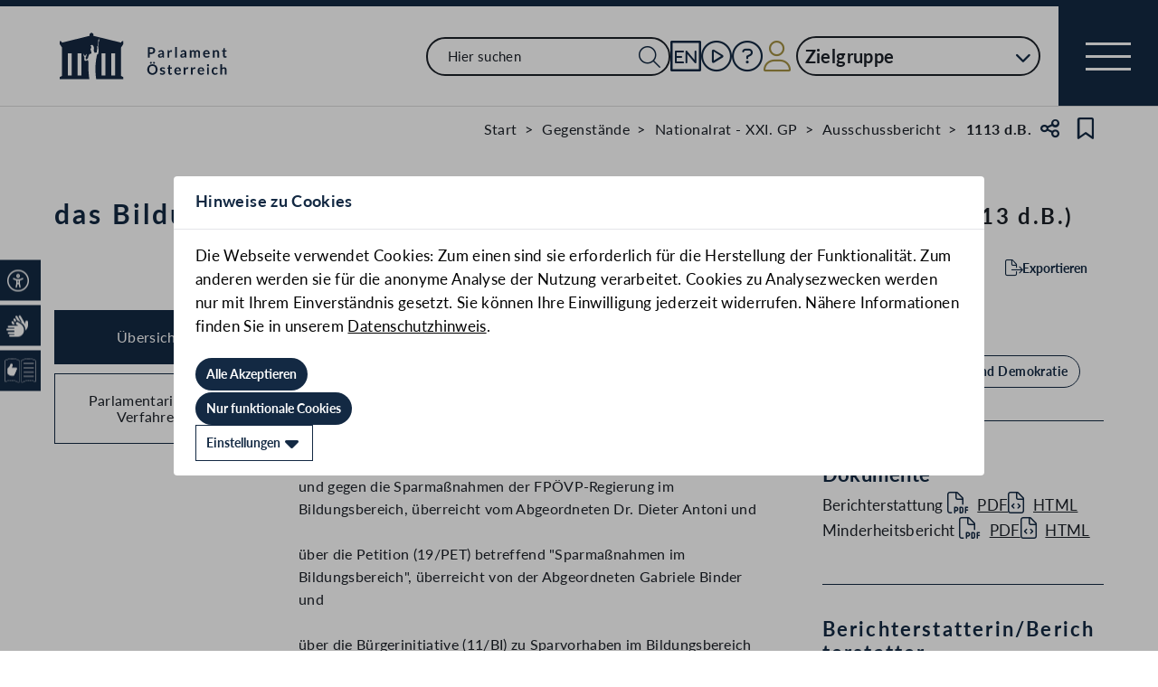

--- FILE ---
content_type: text/html;charset=UTF-8
request_url: https://www.parlament.gv.at/gegenstand/XXI/I/1113
body_size: 8760
content:
<!doctype html>
    <html lang="de">
    <head>
    <meta charset="utf-8">
    <meta name="viewport" content="width=device-width, initial-scale=1">
    <meta name="date.created" content="2025-12-31">
    <link rel="stylesheet" href="/dokument/additional.css?v=082023">
    <link rel="stylesheet" href="/static/css/global.css" media="none" onload="if(media!=='all')media='all'">
    <link rel="stylesheet" href="/static/css/webfonts/lato.css" />
    <noscript>
        <link rel="stylesheet" href="/static/css/fontawesome/all.css">
        <link rel="stylesheet" href="/static/css/global.css">
    </noscript>
    <title>das Bildungsoffensive- und Studiengebühren-Volksbegehren (1113 d.B.) | Parlament Österreich</title><!-- HEAD_svelte-vw7aki_START --><link rel="stylesheet" href="/static/css/fontawesome6/all.css"><link rel="stylesheet" href="/static/css/fontawesome/all.css"><link rel="stylesheet" href="/static/css/themes/standard.css"><!-- HEAD_svelte-vw7aki_END --><!-- HEAD_svelte-viio4o_START --><link rel="shortcut icon" type="image/svg+xml" href="/static/img/favicon/favicon.svg" sizes="any"><link rel="shortcut icon" type="image/x-icon" href="/static/img/favicon/favicon.ico" sizes="32x32"><link rel="shortcut icon" type="image/png" href="/static/img/apple-touch-icon/apple-touch-icon-192x192.png" sizes="192x192"><link rel="shortcut icon" type="image/png" href="/static/img/apple-touch-icon/apple-touch-icon-128x128.png" sizes="128x128"><link rel="apple-touch-icon" href="/static/img/apple-touch-icon/apple-touch-icon.png"><link rel="apple-touch-icon" href="/static/img/apple-touch-icon/apple-touch-icon-72x72.png" sizes="72x72"><link rel="apple-touch-icon" href="/static/img/apple-touch-icon/apple-touch-icon-76x76.png" sizes="76x76"><link rel="apple-touch-icon" href="/static/img/apple-touch-icon/apple-touch-icon-120x120.png" sizes="120x120"><link rel="apple-touch-icon" href="/static/img/apple-touch-icon/apple-touch-icon-128x128.png" sizes="128x128"><link rel="apple-touch-icon" href="/static/img/apple-touch-icon/apple-touch-icon-152x152.png" sizes="152x152"><link rel="apple-touch-icon" href="/static/img/apple-touch-icon/apple-touch-icon-192x192.png" sizes="192x192"><link rel="mask-icon" href="/static/img/favicon/favicon.svg" color="blue"><meta name="description" content="das Bildungsoffensive- und Studiengebühren-Volksbegehren (1113 d.B.)"><meta name="keywords" content="&quot;Bildungswesen VIII. Sonstiges&quot;, &quot;Bürgerinitiativen&quot;, &quot;Minderheitsberichte&quot;, &quot;Petitionen&quot;, &quot;Volksbegehren&quot;, &quot;Bildungswesen VIII. Sonstiges&quot;"><meta name="viewport" content="width=device-width, initial-scale=1.0"><meta name="apple-itunes-app" content="app-id=6504604804"><script src="/static/js/pdpiwik.js" defer data-svelte-h="svelte-1ykh2p8"></script><meta property="og:image" content="https://www.parlament.gv.at/static/img/og.png"><meta property="og:title" content="das Bildungsoffensive- und Studiengebühren-Volksbegehren | Parlament Österreich"><meta property="og:description" content="1113 d.B."><!-- HEAD_svelte-viio4o_END --><!-- HEAD_svelte-vw7aki_START --><link rel="stylesheet" href="/static/css/fontawesome6/all.css"><link rel="stylesheet" href="/static/css/fontawesome/all.css"><link rel="stylesheet" href="/static/css/themes/standard.css"><!-- HEAD_svelte-vw7aki_END -->
	<link rel="stylesheet" href="/static/css/3fe77de6.css">
	<link rel="stylesheet" href="/static/css/c7c71de3.css">
	<link rel="stylesheet" href="/static/css/93fcc928.css">
	<link rel="stylesheet" href="/static/css/00ace975.css">
	<link rel="stylesheet" href="/static/css/6c6db06c.css">
	<link rel="stylesheet" href="/static/css/d1d92258.css">
	<link rel="stylesheet" href="/static/css/bb925351.css">
	<link rel="stylesheet" href="/static/css/8cc30073.css">
	<link rel="stylesheet" href="/static/css/42eecf18.css">
	<link rel="stylesheet" href="/static/css/a078a853.css">
	<link rel="stylesheet" href="/static/css/46903b19.css">
	<link rel="stylesheet" href="/static/css/d11a2d6a.css">
	<link rel="stylesheet" href="/static/css/29953f0e.css">
	<link rel="stylesheet" href="/static/css/97b4319f.css">
	<link rel="stylesheet" href="/static/css/66c1bb8d.css">
	<link rel="stylesheet" href="/static/css/9a0b7427.css">
	<link rel="stylesheet" href="/static/css/db174b9a.css">
	<link rel="stylesheet" href="/static/css/a458e970.css">
	<link rel="stylesheet" href="/static/css/e9e9ad85.css">
	<link rel="stylesheet" href="/static/css/04639347.css">
	<link rel="stylesheet" href="/static/css/8faae429.css">
	<link rel="stylesheet" href="/static/css/d75ba413.css">
	<link rel="stylesheet" href="/static/css/c4668a81.css">
	<link rel="stylesheet" href="/static/css/041fe3b5.css">
	<link rel="stylesheet" href="/static/css/ca81bfae.css">
	<script type="module" src="/static/js/3a3097ac.js"></script>
	<script type="module" src="/static/js/59b80016.js"></script>
	<script type="module" src="/static/js/8dd63870.js"></script>
	<script type="module" src="/static/js/83fab00e.js"></script>
	<script type="module" src="/static/js/eeba0b4d.js"></script>
	<script type="module" src="/static/js/1cf0ff00.js"></script>
	<script type="module" src="/static/js/d7659300.js"></script>
	<script type="module" src="/static/js/661c6c46.js"></script>
	<script type="module" src="/static/js/3dd0627a.js"></script>
	<script type="module" src="/static/js/472a36b9.js"></script>
	<script type="module" src="/static/js/33dfff87.js"></script>
	<script type="module" src="/static/js/8b64610a.js"></script>
	<script type="module" src="/static/js/2148faf5.js"></script>
	<script type="module" src="/static/js/1bae224c.js"></script>
	<script type="module" src="/static/js/b4b44e17.js"></script>
	<script type="module" src="/static/js/97114fee.js"></script>
	<script type="module" src="/static/js/f14718c8.js"></script>
	<script type="module" src="/static/js/9db598c5.js"></script>
	<script type="module" src="/static/js/4cbd7873.js"></script>
	<script type="module" src="/static/js/850543b5.js"></script>
	<script type="module" src="/static/js/b7d6eab1.js"></script>
	<script type="module" src="/static/js/841ececf.js"></script>
	<script type="module" src="/static/js/5188231a.js"></script>
	<script type="module" src="/static/js/b2e75248.js"></script>
	<script type="module" src="/static/js/94379513.js"></script>
	<script type="module" src="/static/js/bbf92e81.js"></script>
	<script type="module" src="/static/js/7cae332f.js"></script>
	<script type="module" src="/static/js/03513fd1.js"></script>
	<script type="module" src="/static/js/93148e91.js"></script>
	<script type="module" src="/static/js/bf309b64.js"></script>
	<script type="module" src="/static/js/5ac1020b.js"></script>
	<script type="module" src="/static/js/a3fe7cf9.js"></script>
	<script type="module" src="/static/js/ea78e4e0.js"></script>
	<script type="module" src="/static/js/16cd0ce0.js"></script>
    
    <script type="module" defer>
    import App from '/static/js/16cd0ce0.js';
    new App({
        target: document.body,
        hydrate: true,
        props: {"data":{"pagetype":"geschichtsseite","meta":{"description":"das Bildungsoffensive- und Studiengebühren-Volksbegehren (1113 d.B.)","generationTime":"Wed Dec 24 11:43:15 UTC 2025","keywords":"\"Bildungswesen VIII. Sonstiges\", \"Bürgerinitiativen\", \"Minderheitsberichte\", \"Petitionen\", \"Volksbegehren\", \"Bildungswesen VIII. Sonstiges\"","lang":"de","title":"das Bildungsoffensive- und Studiengebühren-Volksbegehren (1113 d.B.) | Parlament Österreich","openGraph":{"image":"https://www.parlament.gv.at/static/img/og.png","title":"das Bildungsoffensive- und Studiengebühren-Volksbegehren | Parlament Österreich","description":"1113 d.B."},"scripts":[],"styles":[]},"content":{"breadcrumbs":[{"title":"Start","url":"/"},{"title":"Gegenstände","url":"/recherchieren/gegenstaende/"},{"title":"Nationalrat - XXI. GP","url":"/recherchieren/gegenstaende/?NRBR=NR&GP_CODE=XXI"},{"title":"Ausschussbericht","url":"/recherchieren/gegenstaende/?NRBR=NR&GP_CODE=XXI&VHG=AUB&DOKTYP=AUB"},{"title":"1113 d.B."}],"type":"Ausschussbericht","sntype":"Ausschussbericht","title":"das Bildungsoffensive- und Studiengebühren-Volksbegehren","zitation":"1113 d.B.","description":"Bericht des Unterrichtsausschusses über das Bildungsoffensive- und Studiengebühren-Volksbegehren (966 d. B.)\n<br><br>und\n<br><br>über die Petition (10/PET) zur Senkung der Klassenschülerhöchstzahl und gegen die Sparmaßnahmen der FPÖVP-Regierung im Bildungsbereich, überreicht vom Abgeordneten Dr. Dieter Antoni und\n<br><br>über die Petition (19/PET) betreffend \"Sparmaßnahmen im Bildungsbereich\", überreicht von der Abgeordneten Gabriele Binder und\n<br><br>über die Bürgerinitiative (11/BI) zu Sparvorhaben im Bildungsbereich und\n<br><br>über die Bürgerinitiative (12/BI) Bürgeriniative betreffend \"Sicherung der Qualität im Bildungsbereich\" und\n<br><br>über die Bürgerinitiative (14/BI) betreffend \"Forderung nach Senkung der Klassenschülerhöchstzahlen an österreichischen Schulen, um damit eine moderne Wissensvermittlung möglich zu machen\" und\n<br><br>über die Bürgerinitiative (15/BI) betreffend \"Senkung der Klassenschülerhöchstzahl\" und\n<br><br>über die Bürgerinitiative (16/BI) betreffend \"Resolution gegen Kürzungen im Bildungsbereich\" und\n<br><br>über die Bürgerinitiative (17/BI) betreffend \"Sicherstellung des hohen Bildungsstandards in Österreich\" sowie\n<br><br>über den Antrag 399/A(E) der Abgeordneten Dr. Dieter Antoni, Kolleginnen und Kollegen betreffend Qualitätsoffensive an Schulen und in der Erwachsenenbildung","gp_code":"XXI","ityp":"I","inr":1113,"doktyp":"AUB","update":"2025-12-24T12:43:15","nr_gp_code":"XXI","intranet":"N","group":"1","deleted":false,"einlangen":"2002-04-23T00:00:00","history_ind":1.1,"vhg_fertig":"J","vhg_fertig_docs":"J","process":"N","statementsstate":"9 Keine Begutachtung bei dem Doktyp \"AUB\" möglich","approvalstate":"9 Keine Zustimmung bei dem Doktyp \"AUB\" möglich","stages":[{"date":"23.04.2002","text":"<a href=\"/ausschuss/XXI/A-UN/1/00186\">Unterrichtsausschuss</a>: Bericht ","priority":1},{"date":"23.04.2002","text":"Einlangen im Nationalrat","priority":1},{"date":"23.04.2002","text":"Unterrichtsausschuss: Antrag auf Kenntnisnahme"},{"date":"23.04.2002","text":"Unterrichtsausschuss: Antrag auf Kenntnisnahme eines ablehnenden Ausschussberichts<br>Dafür: FPÖ, ÖVP, dagegen: SPÖ, GRÜNE (hinsichtlich des Antrages 399/A(E))"},{"date":"22.05.2002","text":"Auf der <a href=\"/dokument/XXI/NRSITZ/103/TO.html\">Tagesordnung</a> der <a href=\"/gegenstand/XXI/NRSITZ/103\">103. Sitzung des Nationalrates</a>","priority":1}],"documents":[{"title":"Berichterstattung","documents":[{"link":"/dokument/XXI/I/1113/fname_000404.pdf","type":"PDF"},{"link":"/dokument/XXI/I/1113/fnameorig_000404.html","type":"HTML"}]},{"title":"Minderheitsbericht","documents":[{"link":"/dokument/XXI/I/1113/fname_000405.pdf","type":"PDF"},{"link":"/dokument/XXI/I/1113/fnameorig_000405.html","type":"HTML"}]}],"names":[{"funktext":"Berichterstatterin/Berichterstatter","name":"Mag. Rüdiger Schender","frak_code":"F","ltext":"Unterrichtsausschuss","url":"/person/8200","portrait":null}],"reference":[{"text":"Hauptgegenstand des Berichts","subject":"Bildungsoffensive- und Studiengebühren-Volksbegehren","zitation":"966 d.B.","url":"/gegenstand/XXI/I/966","art":"HG"},{"text":"Hauptgegenstand des Berichts","subject":"Senkung der Klassenschülerhöchstzahl und gegen die Sparmaßnahmen der FPÖVP-Regierung im Bildungsbereich","zitation":"10/PET","url":"/gegenstand/XXI/PET/10","art":"HG"},{"text":"Hauptgegenstand des Berichts","subject":"Sparmaßnahmen im Bildungsbereich","zitation":"19/PET","url":"/gegenstand/XXI/PET/19","art":"HG"},{"text":"Hauptgegenstand des Berichts","subject":"Sparvorhaben im Bildungsbereich","zitation":"11/BI","url":"/gegenstand/XXI/BI/11","art":"HG"},{"text":"Hauptgegenstand des Berichts","subject":"Sicherung der Qualität im Bildungsbereich","zitation":"12/BI","url":"/gegenstand/XXI/BI/12","art":"HG"},{"text":"Hauptgegenstand des Berichts","subject":"Forderung nach Senkung der Klassenschülerhöchstzahlen an österreichischen Schulen","zitation":"14/BI","url":"/gegenstand/XXI/BI/14","art":"HG"},{"text":"Hauptgegenstand des Berichts","subject":"Senkung der Klassenschülerhöchstzahl","zitation":"15/BI","url":"/gegenstand/XXI/BI/15","art":"HG"},{"text":"Hauptgegenstand des Berichts","subject":"Resolution gegen Kürzungen im Bildungsbereich","zitation":"16/BI","url":"/gegenstand/XXI/BI/16","art":"HG"},{"text":"Hauptgegenstand des Berichts","subject":"Sicherstellung des hohen Bildungsstandards in Österreich","zitation":"17/BI","url":"/gegenstand/XXI/BI/17","art":"HG"},{"text":"Hauptgegenstand des Berichts","subject":"Qualitätsoffensive an Schulen und in der Erwachsenenbildung","zitation":"399/A(E)","url":"/gegenstand/XXI/A/399","art":"HG"}],"topics":{"rendertype":"bubbles","data":{"title":"","bubbles":[{"label":"Bildung","link":"/suche?thema=Bildung"},{"label":"Parlament und Demokratie","link":"/suche?thema=Parlament und Demokratie"}]}},"headwords":{"rendertype":"bubbles","data":{"title":"","bubbles":[{"label":"Bildungswesen VIII. Sonstiges","link":"/recherchieren/gegenstaende/?NRBR=NR&GP_CODE=XXI&SW=Bildungswesen VIII. Sonstiges"},{"label":"Bürgerinitiativen","link":"/recherchieren/gegenstaende/?NRBR=NR&GP_CODE=XXI&SW=Bürgerinitiativen"},{"label":"Minderheitsberichte","link":"/recherchieren/gegenstaende/?NRBR=NR&GP_CODE=XXI&SW=Minderheitsberichte"},{"label":"Petitionen","link":"/recherchieren/gegenstaende/?NRBR=NR&GP_CODE=XXI&SW=Petitionen"},{"label":"Volksbegehren","link":"/recherchieren/gegenstaende/?NRBR=NR&GP_CODE=XXI&SW=Volksbegehren"},{"label":"Bildungswesen VIII. Sonstiges","link":"/recherchieren/gegenstaende/?NRBR=NR&GP_CODE=XXI&SW=Bildungswesen VIII. Sonstiges"}]}},"eurovoc":{"rendertype":"bubbles","data":{"title":"","bubbles":[{"label":"Ausschussbericht","link":"/recherchieren/gegenstaende/?NRBR=NR&GP_CODE=XXI&EUROVOC=Ausschussbericht"},{"label":"Bildung","link":"/recherchieren/gegenstaende/?NRBR=NR&GP_CODE=XXI&EUROVOC=Bildung"},{"label":"Organisation des Unterrichtswesens","link":"/recherchieren/gegenstaende/?NRBR=NR&GP_CODE=XXI&EUROVOC=Organisation des Unterrichtswesens"},{"label":"partizipative Demokratie","link":"/recherchieren/gegenstaende/?NRBR=NR&GP_CODE=XXI&EUROVOC=partizipative Demokratie"}]}}}}}
    });
    </script>
    </head>
    <body>
    <div id="piwik">
      <noscript><p><img src="https://www.parlament.gv.at/piwik/piwik.php?idsite=1" style="border:0;" alt="" /></p></noscript>
    </div>
       <div class="skiplinks svelte-zbuek3"><a href="#mainContent" class="skiplink svelte-zbuek3" data-svelte-h="svelte-1xm1l0b">Zum Hauptinhalt springen</a> <a href="#navEngIcon" class="skiplink svelte-zbuek3" data-svelte-h="svelte-g691q0">Sprache Englisch</a> <a href="#searchMainNav" class="skiplink svelte-zbuek3" data-svelte-h="svelte-1wra6vy">Zur Navigation springen</a> </div>   <nav class="navigation-bar no-print svelte-76n4wx" aria-label="Navigationsleiste"><a href="/" class="parlLogo svelte-76n4wx" data-svelte-h="svelte-1ikita3"><img src="/static/img/logo.svg" alt="Parlament Österreich" class="svelte-76n4wx"></a> <div class="svelte-76n4wx"><ul class="desktop-list svelte-76n4wx"><li class="mobile-only small svelte-76n4wx"><a href="/suche" title="zur Volltextsuche" class="svelte-76n4wx"><i aria-hidden="false" aria-label="Suche" class="fa-search fa-light small svelte-1grumcn" title="Suche"></i></a></li> <li id="navSearch" class="desktop-only large svelte-76n4wx"><form action="/suche" method="get" class="svelte-76n4wx"><div class="search-input-wrapper svelte-12p1kmj"> <div class="input-wrapper svelte-12p1kmj"><div class="select svelte-pebcg3"> <div class="autocomplete-wrapper svelte-pebcg3 search" aria-live="polite"><input id="searchMainNav" aria-expanded="false" aria-autocomplete="list" aria-controls="searchMainNav-listbox" autocomplete="off" name="searchMainNav" role="combobox"  placeholder="Hier suchen" aria-label="Hier suchen" class="svelte-pebcg3 search"> <button class="searchButton svelte-pebcg3" aria-label="Suche Filter"><i aria-hidden="false" aria-label="Suche" class="fa-search fa-light small svelte-1grumcn" title="Suchen"></i></button> </div></div></div> </div></form></li> <li id="navEngIcon" class="svelte-76n4wx"><a class="link-icon svelte-76n4wx" href="/en"><img src="/static/img/Icon_EN.svg" alt="English" class="englishIcon svelte-76n4wx" title="Sprache English"> <span class="sr-only svelte-76n4wx">Sprache English</span></a></li> <li class="svelte-76n4wx"><a class="link-icon svelte-76n4wx" href="/aktuelles/mediathek" title="Live"><div class="live-container svelte-76n4wx"><i aria-hidden="false" aria-label="Mediathek" class="fa-circle-play fa-light default svelte-1grumcn noMargin" title="Mediathek"></i> <span class="sr-only svelte-76n4wx">Mediathek</span> </div></a></li> <li id="helpContent" class="svelte-76n4wx"><a class="link-icon svelte-76n4wx" href="/services/hilfe" title="Hilfe"><i aria-hidden="false" aria-label="Hilfe" class="fa-circle-question fa-light default svelte-1grumcn noMargin" title="Hilfe"></i> <span class="sr-only svelte-76n4wx">Hilfe</span></a></li> <li class="svelte-76n4wx"><a href="/profil/login" title="zum Login" class="svelte-76n4wx"><div style="display: contents; --icon-color:var(--color-gold);"><i aria-hidden="false" aria-label="Zum Login" class="fa-user fa-light default svelte-1grumcn" title=""></i></div> <span class="sr-only svelte-76n4wx" data-svelte-h="svelte-1fx80m">Benutzer</span></a></li> <li class="zielgruppen-elements large svelte-76n4wx"><button class="zielgruppen-button svelte-76n4wx" title="Zielgruppen">Zielgruppe<span class="zielgruppen-arrow svelte-76n4wx"><i aria-hidden="false" aria-label="Zielgruppen" class="fa-chevron-down fa-solid tiny svelte-1grumcn" title=""></i></span></button> </li></ul> <button class="navigation-menu-button svelte-76n4wx" aria-expanded="false"><span class="svelte-76n4wx"></span> <span class="sr-only svelte-76n4wx" data-svelte-h="svelte-1kv4tbd">Navigationsmenü öffnen</span></button></div> <div class="mobile-search svelte-76n4wx"><form action="/suche" method="get" class="svelte-76n4wx"><div class="search-input-wrapper svelte-12p1kmj"> <div class="input-wrapper svelte-12p1kmj"><div class="select svelte-pebcg3"> <div class="autocomplete-wrapper svelte-pebcg3 search" aria-live="polite"><input id="searchMainNav" aria-expanded="false" aria-autocomplete="list" aria-controls="searchMainNav-listbox" autocomplete="off" name="searchMainNav" role="combobox"  placeholder="Hier suchen" aria-label="Hier suchen" class="svelte-pebcg3 search"> <button class="searchButton svelte-pebcg3" aria-label="Suche Filter"><i aria-hidden="false" aria-label="Suche" class="fa-search fa-light small svelte-1grumcn" title="Suchen"></i></button> </div></div></div> </div></form></div> <ul class="mobile-list svelte-76n4wx"><li class="svelte-76n4wx"><button class="englishImg svelte-76n4wx"><a href="/en" tabindex="-1" class="svelte-76n4wx"><img src="/static/img/Icon_EN.svg" alt="English" class="englishIcon svelte-76n4wx"> <span class="sr-only svelte-76n4wx">Sprache English</span></a></button></li> <li class="svelte-76n4wx"><button class="svelte-76n4wx"><a href="/aktuelles/mediathek" title="Live" tabindex="-1" class="svelte-76n4wx"><div class="live-container svelte-76n4wx"><i aria-hidden="false" aria-label="Mediathek" class="fa-circle-play fa-light default svelte-1grumcn noMargin" title="Mediathek"></i> <span class="sr-only svelte-76n4wx">Mediathek</span> </div></a></button></li> <li class="svelte-76n4wx"><button class="svelte-76n4wx"><a href="/services/hilfe/" title="Hilfe" tabindex="-1" class="svelte-76n4wx"><i aria-hidden="false" aria-label="Hilfe" class="fa-circle-question fa-light default svelte-1grumcn" title="Hilfe"></i> <span class="sr-only svelte-76n4wx">Hilfe</span></a></button></li> <li class="svelte-76n4wx"><a href="/profil/login" title="zum Login" class="svelte-76n4wx"><div style="display: contents; --icon-color:var(--color-gold);"><i aria-hidden="false" aria-label="Login" class="fa-user fa-light default svelte-1grumcn" title=""></i></div> <span class="sr-only svelte-76n4wx" data-svelte-h="svelte-1fx80m">Benutzer</span></a></li> <li class="zielgruppen-elements svelte-76n4wx"><button class="zielgruppen-button svelte-76n4wx" title="Zielgruppen"><span class="button-text svelte-76n4wx">Zielgruppe</span><span class="zielgruppen-arrow svelte-76n4wx"><i aria-hidden="false" aria-label="Zielgruppen" class="fa-chevron-down fa-solid tiny svelte-1grumcn" title=""></i></span></button> </li></ul></nav>  <div class="cookie svelte-1uveqbu"> <dialog aria-labelledby="modal-title" aria-live="assertive" aria-modal="true" class="modal handle svelte-1nu9b5a" id="modal"> <div role="presentation"><div class="modal-header svelte-1nu9b5a"><div class="modal-title-container svelte-1nu9b5a"><h2 class="modal-title svelte-1nu9b5a">Hinweise zu Cookies</h2> </div> </div> <section class="modal-content"><div class="content svelte-1nu9b5a"><section class="svelte-1uveqbu"><p class="svelte-1uveqbu">Die Webseite verwendet Cookies: Zum einen sind sie erforderlich für die Herstellung der Funktionalität. Zum anderen werden sie für die anonyme Analyse der Nutzung verarbeitet. Cookies zu Analysezwecken werden nur mit Ihrem Einverständnis gesetzt. Sie können Ihre Einwilligung jederzeit widerrufen. Nähere Informationen finden Sie in unserem <a href="/services/hilfe/datenschutzhinweis/" class="svelte-1uveqbu">Datenschutzhinweis</a>.</p> <div class="cookie-button svelte-1uveqbu"><button type="button" class="main-button      small    svelte-za0eo" aria-label="Alle Akzeptieren" tabindex="0"><span class="button-content svelte-za0eo"> <span lang="de" class="svelte-za0eo">Alle Akzeptieren</span></span>  </button></div> <div class="cookie-button svelte-1uveqbu"><button type="button" class="main-button      small    svelte-za0eo" aria-label="Nur funktionale Cookies" tabindex="0"><span class="button-content svelte-za0eo"> <span lang="de" class="svelte-za0eo">Nur funktionale Cookies</span></span>  </button></div> <div class="cookie-button svelte-1uveqbu"><button type="button" class="main-button secondary     small    svelte-za0eo" aria-label="Einstellungen" tabindex="0"><span class="button-content svelte-za0eo reverse"><i aria-hidden="true" class="fa-caret-down fa-solid small svelte-1grumcn noMargin squared"></i> <span lang="de" class="svelte-za0eo">Einstellungen</span></span>  </button></div> </section></div></section></div> </dialog> </div>   <nav class="accessibility-bar no-print svelte-1hcqz2a" aria-label="Barrierefreiheits-Menü" aria-live="polite"><button class="accessibility-bar-mobile-button svelte-1hcqz2a"><a href="/services/barrierefreiheit" class="svelte-1hcqz2a"><div style="display: contents; --icon-color:white;"><i aria-hidden="false" aria-label="Accessibility Menu anzeigen" class="fa-universal-access fa-light small svelte-1grumcn" title="Accessibility Menu anzeigen"></i></div><span class="sr-only svelte-1hcqz2a">Accessibility Menu anzeigen</span></a></button> <ul class="accessibility-bar-list svelte-1hcqz2a" role="menu"></ul> </nav>  <dialog aria-labelledby="modal-title" aria-live="assertive" aria-modal="true" class="modal handle svelte-1nu9b5a" id="modal"> <div role="presentation"><div class="modal-header svelte-1nu9b5a"><div class="modal-title-container svelte-1nu9b5a"><h2 class="modal-title svelte-1nu9b5a">Seite teilen</h2> </div> <div class="modal-close-button svelte-1nu9b5a"><button aria-label="Modal schließen"><i aria-hidden="true" class="fa-xmark fa-light small svelte-1grumcn" title="schließen"></i> <span class="sr-only" data-svelte-h="svelte-nml5hy">Modaldialog schließen</span></button></div></div> <section class="modal-content"><div class="content svelte-1nu9b5a"><div class="share-modal svelte-1d6fit6"><div class="options"><ul class="svelte-1d6fit6"><li class="svelte-1d6fit6"><button type="button" class="main-button  tertiary   icon     svelte-za0eo" aria-label="Zwischenablage" title="in die Zwischenablage kopieren" tabindex="0"><span class="button-content svelte-za0eo"><i aria-hidden="true" class="fa-copy fa-regular medium svelte-1grumcn noMargin squared"></i> </span>  </button></li> <li class="svelte-1d6fit6"><button type="button" class="main-button  tertiary   icon     svelte-za0eo" aria-label="Facebook" title="auf Facebook teilen" tabindex="0"><span class="button-content svelte-za0eo"><i aria-hidden="true" class="fa-facebook-f fa-brands medium svelte-1grumcn noMargin squared"></i> </span>  </button></li> <li class="svelte-1d6fit6"><button type="button" class="main-button  tertiary   icon     svelte-za0eo" aria-label="Twitter-X" title="auf X teilen" tabindex="0"><span class="button-content svelte-za0eo"><i aria-hidden="true" class="fa-x-twitter fa-brands medium svelte-1grumcn noMargin squared"></i> </span>  </button></li> <li class="svelte-1d6fit6"><button type="button" class="main-button  tertiary   icon     svelte-za0eo" aria-label="E-Mail" title="als E-Mail verschicken" tabindex="0"><span class="button-content svelte-za0eo"><i aria-hidden="true" class="fa-envelope fa-light medium svelte-1grumcn noMargin squared"></i> </span>  </button></li></ul> <div class="statusmessage"></div></div></div></div></section></div> </dialog> <div id="breadcrumbs" role="navigation" class="container svelte-8kyei5"><nav aria-label="Breadcrumbs" class="breadcrumbs svelte-8kyei5"><ol class="svelte-8kyei5"><li class="svelte-8kyei5"><a href="/" class="svelte-8kyei5"><div class="desktop-invisible svelte-8kyei5"><i aria-hidden="false" aria-label="Startseite" class="fa-house-chimney-window fa-light tiny svelte-1grumcn noMargin" title="Startseite"></i></div> <div class="mobile-invisible svelte-8kyei5"><!-- HTML_TAG_START -->Start<!-- HTML_TAG_END --> </div></a> </li><li class="svelte-8kyei5 mobile-invisible"><a href="/recherchieren/gegenstaende/" class="svelte-8kyei5"><!-- HTML_TAG_START -->Gegenstände<!-- HTML_TAG_END --></a> </li><li class="svelte-8kyei5 mobile-invisible"><a href="/recherchieren/gegenstaende/?NRBR=NR&amp;GP_CODE=XXI" class="svelte-8kyei5"><!-- HTML_TAG_START -->Nationalrat - XXI. GP<!-- HTML_TAG_END --></a> </li><li class="svelte-8kyei5"><a href="/recherchieren/gegenstaende/?NRBR=NR&amp;GP_CODE=XXI&amp;VHG=AUB&amp;DOKTYP=AUB" class="svelte-8kyei5"><!-- HTML_TAG_START -->Ausschussbericht<!-- HTML_TAG_END --></a> </li><li aria-current="page" class="svelte-8kyei5"><span class="svelte-8kyei5"><!-- HTML_TAG_START -->1113 d.B.<!-- HTML_TAG_END --></span> </li></ol>  <button type="button" class="main-button  tertiary   icon     svelte-za0eo" aria-label="Teilen" title="Seite teilen" tabindex="0"><span class="button-content svelte-za0eo"><i aria-hidden="true" class="fa-share-nodes fa-regular small svelte-1grumcn noMargin squared"></i> </span>  </button> <span class="sr-only svelte-1tnolpb" data-svelte-h="svelte-147vy2a">Teilen</span> <button type="button" class="main-button  tertiary   icon     svelte-za0eo" aria-label="Kein Lesezeichen" title="Lesezeichen setzen" tabindex="0"><span class="button-content svelte-za0eo"><i aria-hidden="true" class="fa-bookmark fa-regular small svelte-1grumcn noMargin squared"></i> </span>  </button> <span class="sr-only svelte-1tnolpb" data-svelte-h="svelte-11gssxk">Lesezeichen</span></nav></div> <main class="container svelte-10ayk0z"><section class="geschichte-header-section svelte-10ayk0z"><div class="contentElement svelte-uzwo4b"><div class="heading-section svelte-uzwo4b"> <h1 class="heading-1 svelte-uzwo4b" id="1iwlq"> <!-- HTML_TAG_START -->das Bildungsoffensive- und Studiengebühren-Volksbegehren<!-- HTML_TAG_END --> <span class="svelte-uzwo4b">(1113 d.B.)</span> </h1> </div></div>  <div class="saveExportArticle svelte-10ayk0z"><div class="exportArticle svelte-10ayk0z"><div class="expand svelte-ypth20"><button type="button" class="main-button  tertiary        svelte-za0eo" aria-label="Exportieren" tabindex="0"><span class="button-content svelte-za0eo"><i aria-hidden="true" class="fa-file-export fa-light tiny svelte-1grumcn noMargin squared" title="Exportieren"></i> <span lang="de" class="svelte-za0eo">Exportieren</span></span>  </button></div>  <dialog aria-labelledby="modal-title" aria-live="assertive" aria-modal="true" class="modal handle svelte-1nu9b5a" id="modal"> <div role="presentation"><div class="modal-header svelte-1nu9b5a"><div class="modal-title-container svelte-1nu9b5a"><h2 class="modal-title svelte-1nu9b5a">Exportmöglichkeiten</h2> </div> <div class="modal-close-button svelte-1nu9b5a"><button aria-label="Modal schließen"><i aria-hidden="true" class="fa-xmark fa-light small svelte-1grumcn" title="schließen"></i> <span class="sr-only" data-svelte-h="svelte-nml5hy">Modaldialog schließen</span></button></div></div> <section class="modal-content"><div class="content svelte-1nu9b5a"><div class="exportTypes svelte-ypth20"> <div class="svelte-s1iiv9"><fieldset class="radio-toolbar svelte-s1iiv9"><input type="radio" name="export" value="json" id="export_json" aria-describedby="export-error undefined"  class="svelte-s1iiv9"> <label for="export_json" data-testid="export_json" class="svelte-s1iiv9"><div class="radio-bullet svelte-s1iiv9" data-svelte-h="svelte-1bf4m2a"><div class="svelte-s1iiv9"></div></div> <div class="content svelte-s1iiv9"><p class="svelte-s1iiv9"><span class="svelte-s1iiv9">JSON</span>  </p></div> </label></fieldset>  </div></div>  <div class="button-wrapper svelte-ypth20"><button type="button" class="main-button          svelte-za0eo" aria-label="Exportieren" tabindex="0"><span class="button-content svelte-za0eo"><i aria-hidden="true" class="fa-file-export fa-light tiny svelte-1grumcn noMargin squared"></i> <span lang="de" class="svelte-za0eo">Exportieren</span></span>  </button></div>  <div class="infoText svelte-ypth20" data-svelte-h="svelte-15shkx"><p class="svelte-ypth20">Details zur Schnittstelle und Verwendung der Daten finden Sie unter <a href="/recherchieren/open-data/" class="svelte-ypth20">Open Data</a></p> <a href="/recherchieren/open-data/" class="openDataLink svelte-ypth20"><img class="openDataLogo svelte-ypth20" src="/static/img/OpenData.svg" alt="OpenData Logo"></a></div>  <div class="bottom svelte-ypth20" data-svelte-h="svelte-1rc9lpq"><div class="info svelte-ypth20"><p class="svelte-ypth20">Zum Portal <a href="https://www.data.gv.at/" class="svelte-ypth20">data.gv.at</a></p> <img class="dataLogo svelte-ypth20" src="/static/img/data-gv-at-logo.png" alt="data.gv.at Logo"></div></div></div></section></div> </dialog></div> </div></section> <div class="hist-content svelte-10ayk0z"><div class="content-wrapper svelte-10ayk0z"> <div class="mobile-navigation svelte-10ayk0z">   <div class="dropdown svelte-1sv9fsi" aria-expanded="false" aria-controls="undefined-listbox" tabindex="-1" aria-activedescendant="100">   <div class="input-container svelte-crtez1"><div class="input-wrapper svelte-crtez1   icon-right  label-elevated"><div style="display: contents; --max-width:0px;">  <label class="scaleable svelte-3ro097 nested elevated">   </label></div> <input class="pd-form-input scaleable svelte-crtez1  readonly" title="" placeholder="" inputmode="text"   readonly role="listbox" aria-invalid="false" aria-autocomplete="none" aria-expanded="false" aria-describedby="undefined-info" data-testid="" value="Übersicht">  <div class="right-hand-icons svelte-crtez1"> <button class="icon-wrapper svelte-crtez1" data-testid="icon-" type="button" aria-label="Expandieren" tabindex="-1" aria-hidden="false"><div class="icon-click svelte-crtez1"><i aria-hidden="true" class="fa-chevron-down fa-light tiny svelte-1grumcn"></i></div></button></div></div>  </div></div> <div role="presentation" class="svelte-1sv9fsi"><dialog class="listbox-dialog svelte-1sv9fsi" style="--listboxHeight: 0px; --listboxWidth: 0px; --listboxLeft: 0px; --listboxTop: 0px;">  <ul class="list svelte-1pqwx1z" role="listbox" id="undefined-listbox" aria-label="2 Ergebnisse" aria-live="polite" aria-orientation="vertical" aria-labelledby="dropdownGroupName" data-testid=""> <li class="entry svelte-1pqwx1z  selected" role="option" data-value="100" tabindex="0" aria-posinset="1" aria-setsize="2" aria-selected="true"> <span tabindex="-1" class="svelte-1pqwx1z">Übersicht </span>  </li> <li class="entry svelte-1pqwx1z" role="option" data-value="105" tabindex="0" aria-posinset="2" aria-setsize="2" aria-selected="false"> <span tabindex="-1" class="svelte-1pqwx1z">Parlamentarisches Verfahren </span>  </li> </ul></dialog> </div></div> <nav class="side-navigation-menu svelte-10ayk0z"><ul class="svelte-10ayk0z"><li class="svelte-10ayk0z"><button class="svelte-10ayk0z selected" data-svelte-h="svelte-1qm3oyl">Übersicht</button> <h2 class="hidden svelte-10ayk0z" data-svelte-h="svelte-lypdhz">Übersicht</h2></li>      <li class="svelte-10ayk0z"><button class="svelte-10ayk0z">Parlamentarisches Verfahren</button> <h2 class="hidden svelte-10ayk0z">Parlamentarisches Verfahren</h2></li>     </ul></nav> <section class="columns content svelte-10ayk0z"><div class="main-column svelte-10ayk0z"> <div class="svelte-1c3tky8"> <h3 class="svelte-10ayk0z">Ausschussbericht</h3> <div class="text-section svelte-10ayk0z" data-accordion="true"><p class="svelte-10ayk0z"><!-- HTML_TAG_START -->Bericht des Unterrichtsausschusses über das Bildungsoffensive- und Studiengebühren-Volksbegehren (966 d. B.)
<br><br>und
<br><br>über die Petition (10/PET) zur Senkung der Klassenschülerhöchstzahl und gegen die Sparmaßnahmen der FPÖVP-Regierung im Bildungsbereich, überreicht vom Abgeordneten Dr. Dieter Antoni und
<br><br>über die Petition (19/PET) betreffend "Sparmaßnahmen im Bildungsbereich", überreicht von der Abgeordneten Gabriele Binder und
<br><br>über die Bürgerinitiative (11/BI) zu Sparvorhaben im Bildungsbereich und
<br><br>über die Bürgerinitiative (12/BI) Bürgeriniative betreffend "Sicherung der Qualität im Bildungsbereich" und
<br><br>über die Bürgerinitiative (14/BI) betreffend "Forderung nach Senkung der Klassenschülerhöchstzahlen an österreichischen Schulen, um damit eine moderne Wissensvermittlung möglich zu machen" und
<br><br>über die Bürgerinitiative (15/BI) betreffend "Senkung der Klassenschülerhöchstzahl" und
<br><br>über die Bürgerinitiative (16/BI) betreffend "Resolution gegen Kürzungen im Bildungsbereich" und
<br><br>über die Bürgerinitiative (17/BI) betreffend "Sicherstellung des hohen Bildungsstandards in Österreich" sowie
<br><br>über den Antrag 399/A(E) der Abgeordneten Dr. Dieter Antoni, Kolleginnen und Kollegen betreffend Qualitätsoffensive an Schulen und in der Erwachsenenbildung<!-- HTML_TAG_END --></p>    </div>           </div>  <div class="svelte-1c3tky8 hidden">  <h3 class="svelte-10ayk0z">Parlamentarisches Verfahren</h3>  <div class="contentElement table-wrapper svelte-j3yuoj"><div class="results-table-section svelte-j3yuoj"><table class="table  svelte-j3yuoj"><thead class="svelte-j3yuoj"><tr class="heading-row row svelte-j3yuoj">  <th class="his-col-datum svelte-j3yuoj">Datum     </th>  <th class="fraction-col svelte-j3yuoj">Stand des parlamentarischen Verfahrens     </th> </tr></thead> <tbody class="svelte-j3yuoj"><tr class="item-row  row notexpanded svelte-j3yuoj" id="d9910535-4133-41c0-d68e-079b3b6c2a98"><td class="his-col-datum svelte-j3yuoj"><!-- HTML_TAG_START -->23.04.2002<!-- HTML_TAG_END -->  </td> <td class="fraction-col svelte-j3yuoj"><div class="cell-flex svelte-j3yuoj"></div> <p class="svelte-j3yuoj"><!-- HTML_TAG_START --><a href="/ausschuss/XXI/A-UN/1/00186">Unterrichtsausschuss</a>: Bericht <!-- HTML_TAG_END --></p> </td>  <td id="accordion-st-additionalInfo" class="additional-col hide wrap svelte-j3yuoj">  </td>  </tr><tr class="item-row  row notexpanded svelte-j3yuoj" id="4a9103d6-73c3-41a2-f94a-f2ce27e0042d"><td class="his-col-datum svelte-j3yuoj"><!-- HTML_TAG_START -->23.04.2002<!-- HTML_TAG_END -->  </td> <td class="fraction-col svelte-j3yuoj"><div class="cell-flex svelte-j3yuoj"></div> <p class="svelte-j3yuoj"><!-- HTML_TAG_START -->Einlangen im Nationalrat<!-- HTML_TAG_END --></p> </td>  <td id="accordion-st-additionalInfo" class="additional-col hide wrap svelte-j3yuoj">  </td>  </tr><tr class="item-row  row notexpanded svelte-j3yuoj" id="587e0bb0-6e60-4a79-8769-10f6c7d7b21a"><td class="his-col-datum svelte-j3yuoj"><!-- HTML_TAG_START -->23.04.2002<!-- HTML_TAG_END -->  </td> <td class="fraction-col svelte-j3yuoj"><div class="cell-flex svelte-j3yuoj"></div> <p class="svelte-j3yuoj"><!-- HTML_TAG_START -->Unterrichtsausschuss: Antrag auf Kenntnisnahme<!-- HTML_TAG_END --></p> </td>  <td id="accordion-st-additionalInfo" class="additional-col hide wrap svelte-j3yuoj">  </td>  </tr><tr class="item-row  row notexpanded svelte-j3yuoj" id="0afc34c9-eedf-472d-ef77-d9e4ef5bb7e5"><td class="his-col-datum svelte-j3yuoj"><!-- HTML_TAG_START -->23.04.2002<!-- HTML_TAG_END -->  </td> <td class="fraction-col svelte-j3yuoj"><div class="cell-flex svelte-j3yuoj"></div> <p class="svelte-j3yuoj"><!-- HTML_TAG_START -->Unterrichtsausschuss: Antrag auf Kenntnisnahme eines ablehnenden Ausschussberichts<br>Dafür: FPÖ, ÖVP, dagegen: SPÖ, GRÜNE (hinsichtlich des Antrages 399/A(E))<!-- HTML_TAG_END --></p> </td>  <td id="accordion-st-additionalInfo" class="additional-col hide wrap svelte-j3yuoj">  </td>  </tr><tr class="item-row  row notexpanded svelte-j3yuoj" id="d980733c-5fe5-4a5d-f945-bcbce32cd04e"><td class="his-col-datum svelte-j3yuoj"><!-- HTML_TAG_START -->22.05.2002<!-- HTML_TAG_END -->  </td> <td class="fraction-col svelte-j3yuoj"><div class="cell-flex svelte-j3yuoj"></div> <p class="svelte-j3yuoj"><!-- HTML_TAG_START -->Auf der <a href="/dokument/XXI/NRSITZ/103/TO.html">Tagesordnung</a> der <a href="/gegenstand/XXI/NRSITZ/103">103. Sitzung des Nationalrates</a><!-- HTML_TAG_END --></p> </td>  <td id="accordion-st-additionalInfo" class="additional-col hide wrap svelte-j3yuoj">  </td>  </tr></tbody></table></div></div> </div>        </div>  <div class="side-column svelte-10ayk0z" style="visible:hidden"> <div class="side-column-box svelte-10ayk0z"><h3 class="svelte-10ayk0z" data-svelte-h="svelte-1mvi3np">Themen</h3> <div class="chips-container contentElement svelte-zspl1u"> <div class="chips-wrapper svelte-zspl1u" role="" aria-orientation="horizontal"><a class="chip chip-link svelte-zspl1u" href="/suche?thema=Bildung">Bildung</a><a class="chip chip-link svelte-zspl1u" href="/suche?thema=Parlament und Demokratie">Parlament und Demokratie</a></div> </div></div>    <div class="side-column-box svelte-10ayk0z"><div class="link-list svelte-1ovdnlt"><h3>Dokumente</h3> <ul class="svelte-1ovdnlt"><li class="svelte-1ovdnlt"><span><!-- HTML_TAG_START -->Berichterstattung<!-- HTML_TAG_END --></span> <span class="doclink svelte-1ovdnlt"><a href="/dokument/XXI/I/1113/fname_000404.pdf" target="_blank" class="svelte-1ovdnlt"><div style="display: contents; --icon-color:null;"><i aria-hidden="false" aria-label="PDF" class="fa-file-pdf fa-light small svelte-1grumcn" title="PDF"></i></div> <span class="iconlinklabel svelte-1ovdnlt">PDF</span> </a> </span><span class="doclink svelte-1ovdnlt"><a href="/dokument/XXI/I/1113/fnameorig_000404.html" target="_blank" class="svelte-1ovdnlt"><div style="display: contents; --icon-color:null;"><i aria-hidden="false" aria-label="Code" class="fa-file-code fa-light small svelte-1grumcn" title=""></i></div> <span class="iconlinklabel svelte-1ovdnlt">HTML</span> </a> </span></li> <li class="svelte-1ovdnlt"><span><!-- HTML_TAG_START -->Minderheitsbericht<!-- HTML_TAG_END --></span> <span class="doclink svelte-1ovdnlt"><a href="/dokument/XXI/I/1113/fname_000405.pdf" target="_blank" class="svelte-1ovdnlt"><div style="display: contents; --icon-color:null;"><i aria-hidden="false" aria-label="PDF" class="fa-file-pdf fa-light small svelte-1grumcn" title="PDF"></i></div> <span class="iconlinklabel svelte-1ovdnlt">PDF</span> </a> </span><span class="doclink svelte-1ovdnlt"><a href="/dokument/XXI/I/1113/fnameorig_000405.html" target="_blank" class="svelte-1ovdnlt"><div style="display: contents; --icon-color:null;"><i aria-hidden="false" aria-label="Code" class="fa-file-code fa-light small svelte-1grumcn" title=""></i></div> <span class="iconlinklabel svelte-1ovdnlt">HTML</span> </a> </span></li> </ul> </div></div>            <div class="side-column-box svelte-10ayk0z"><h3 class="svelte-10ayk0z">Berichterstatterin/Berichterstatter </h3>  <p class="svelte-10ayk0z"><a target="_blank" href="/person/8200" class="svelte-10ayk0z"><!-- HTML_TAG_START -->Mag. Rüdiger Schender<!-- HTML_TAG_END --> (F)</a> </p> <p class="svelte-10ayk0z">Unterrichtsausschuss </p>  </div>          <div class="side-column-box svelte-10ayk0z"> <h3 class="svelte-10ayk0z">Hauptgegenstand des Berichts </h3> <p class="svelte-10ayk0z"><a target="_blank" href="/gegenstand/XXI/I/966" class="svelte-10ayk0z">Bildungsoffensive- und Studiengebühren-Volksbegehren (966 d.B.)</a> </p>  <p class="svelte-10ayk0z"><a target="_blank" href="/gegenstand/XXI/PET/10" class="svelte-10ayk0z">Senkung der Klassenschülerhöchstzahl und gegen die Sparmaßnahmen der FPÖVP-Regierung im Bildungsbereich (10/PET)</a> </p>  <p class="svelte-10ayk0z"><a target="_blank" href="/gegenstand/XXI/PET/19" class="svelte-10ayk0z">Sparmaßnahmen im Bildungsbereich (19/PET)</a> </p>  <p class="svelte-10ayk0z"><a target="_blank" href="/gegenstand/XXI/BI/11" class="svelte-10ayk0z">Sparvorhaben im Bildungsbereich (11/BI)</a> </p>  <p class="svelte-10ayk0z"><a target="_blank" href="/gegenstand/XXI/BI/12" class="svelte-10ayk0z">Sicherung der Qualität im Bildungsbereich (12/BI)</a> </p>  <p class="svelte-10ayk0z"><a target="_blank" href="/gegenstand/XXI/BI/14" class="svelte-10ayk0z">Forderung nach Senkung der Klassenschülerhöchstzahlen an österreichischen Schulen (14/BI)</a> </p>  <p class="svelte-10ayk0z"><a target="_blank" href="/gegenstand/XXI/BI/15" class="svelte-10ayk0z">Senkung der Klassenschülerhöchstzahl (15/BI)</a> </p>  <p class="svelte-10ayk0z"><a target="_blank" href="/gegenstand/XXI/BI/16" class="svelte-10ayk0z">Resolution gegen Kürzungen im Bildungsbereich (16/BI)</a> </p>  <p class="svelte-10ayk0z"><a target="_blank" href="/gegenstand/XXI/BI/17" class="svelte-10ayk0z">Sicherstellung des hohen Bildungsstandards in Österreich (17/BI)</a> </p>  <p class="svelte-10ayk0z"><a target="_blank" href="/gegenstand/XXI/A/399" class="svelte-10ayk0z">Qualitätsoffensive an Schulen und in der Erwachsenenbildung (399/A(E))</a> </p></div>    <div class="side-column-box svelte-10ayk0z"><h3 class="svelte-10ayk0z" data-svelte-h="svelte-13pycxh">Ähnliche Gegenstände</h3> <div class="svelte-10ayk0z"><div class="chips-container contentElement svelte-zspl1u"> <div class="chips-wrapper svelte-zspl1u" role="" aria-orientation="horizontal"><a class="chip chip-link svelte-zspl1u" href="/recherchieren/gegenstaende/?NRBR=NR&amp;GP_CODE=XXI&amp;SW=Bildungswesen VIII. Sonstiges">Bildungswesen VIII. Sonstiges</a><a class="chip chip-link svelte-zspl1u" href="/recherchieren/gegenstaende/?NRBR=NR&amp;GP_CODE=XXI&amp;SW=Bürgerinitiativen">Bürgerinitiativen</a><a class="chip chip-link svelte-zspl1u" href="/recherchieren/gegenstaende/?NRBR=NR&amp;GP_CODE=XXI&amp;SW=Minderheitsberichte">Minderheitsberichte</a><a class="chip chip-link svelte-zspl1u" href="/recherchieren/gegenstaende/?NRBR=NR&amp;GP_CODE=XXI&amp;SW=Petitionen">Petitionen</a><a class="chip chip-link svelte-zspl1u" href="/recherchieren/gegenstaende/?NRBR=NR&amp;GP_CODE=XXI&amp;SW=Volksbegehren">Volksbegehren</a><a class="chip chip-link svelte-zspl1u" href="/recherchieren/gegenstaende/?NRBR=NR&amp;GP_CODE=XXI&amp;SW=Bildungswesen VIII. Sonstiges">Bildungswesen VIII. Sonstiges</a></div> </div></div></div>  <div class="side-column-box svelte-10ayk0z"><h3 class="svelte-10ayk0z" data-svelte-h="svelte-ate3kr">EuroVoc</h3> <div class="svelte-10ayk0z"><div class="chips-container contentElement svelte-zspl1u"> <div class="chips-wrapper svelte-zspl1u" role="" aria-orientation="horizontal"><a class="chip chip-link svelte-zspl1u" href="/recherchieren/gegenstaende/?NRBR=NR&amp;GP_CODE=XXI&amp;EUROVOC=Ausschussbericht">Ausschussbericht</a><a class="chip chip-link svelte-zspl1u" href="/recherchieren/gegenstaende/?NRBR=NR&amp;GP_CODE=XXI&amp;EUROVOC=Bildung">Bildung</a><a class="chip chip-link svelte-zspl1u" href="/recherchieren/gegenstaende/?NRBR=NR&amp;GP_CODE=XXI&amp;EUROVOC=Organisation des Unterrichtswesens">Organisation des Unterrichtswesens</a><a class="chip chip-link svelte-zspl1u" href="/recherchieren/gegenstaende/?NRBR=NR&amp;GP_CODE=XXI&amp;EUROVOC=partizipative Demokratie">partizipative Demokratie</a></div> </div></div></div></div></section></div></div></main>  <div id="footer" class="svelte-1uo5by6"><footer class="footer no-print svelte-1uo5by6"><h2 class="sr-only svelte-1uo5by6" data-svelte-h="svelte-ybayx7">Kontakt</h2> <div class="top-outer svelte-1uo5by6"><div class="container svelte-1uo5by6"><div class="top svelte-1uo5by6"><div class="top-left svelte-1uo5by6"><img src="/static/img/logo_white.svg" alt="Parlament Österreich" loading="lazy" class="svelte-1uo5by6"> <div class="top-left-content svelte-1uo5by6"><p class="svelte-1uo5by6">Dr.-Karl-Renner-Ring 3
1017 Wien <br class="svelte-1uo5by6"> <div style="display: contents; --icon-color:white;"><i aria-hidden="false" aria-label="Telefon" class="fa-phone fa-light tiny svelte-1grumcn" title="Telefon"></i></div><a href="tel:+431401100" class="svelte-1uo5by6" data-svelte-h="svelte-y2wkd0">+43 1 401 10-0</a> <br class="svelte-1uo5by6"> <div style="display: contents; --icon-color:white;"><i aria-hidden="false" aria-label="E-Mail" class="fa-envelope fa-light tiny svelte-1grumcn" title="E-Mail"></i></div><a href="mailto:info@parlament.gv.at" class="svelte-1uo5by6" data-svelte-h="svelte-1d89rs6">info@parlament.gv.at</a></p>  <div class="location-plan svelte-1uo5by6"><span class="locationLink svelte-1uo5by6"><a class="main-button   inverse-outlined  svelte-1q5y0y" target="_self" aria-label="Anreise &amp; Zutritt" href="/services/zutritt"><span class="button-content svelte-1q5y0y"><span class="label svelte-1q5y0y" lang="de">Anreise &amp; Zutritt</span> <i aria-hidden="true" class="fa-chevron-right fa-solid tiny svelte-1grumcn noMargin"></i></span> </a></span></div></div></div> <div class="top-right svelte-1uo5by6"><ul class="svelte-1uo5by6"></ul> <div class="social svelte-1uo5by6"><h3 class="svelte-1uo5by6">Folgen Sie uns:</h3> <ul class="svelte-1uo5by6"></ul></div></div></div></div></div> <div class="bottom svelte-1uo5by6"><ul class="bottom-list svelte-1uo5by6"></ul></div></footer></div>   <dialog aria-labelledby="modal-title" aria-live="assertive" aria-modal="true" class="modal handle svelte-1nu9b5a" id="modal"> <div role="presentation"><div class="modal-header svelte-1nu9b5a"><div class="modal-title-container svelte-1nu9b5a"><h2 class="modal-title svelte-1nu9b5a">Gegenstand speichern</h2> </div> <div class="modal-close-button svelte-1nu9b5a"><button aria-label="Modal schließen"><i aria-hidden="true" class="fa-xmark fa-light small svelte-1grumcn" title="schließen"></i> <span class="sr-only" data-svelte-h="svelte-nml5hy">Modaldialog schließen</span></button></div></div> <section class="modal-content"><div class="content svelte-1nu9b5a"><p class="svelte-10ayk0z" data-svelte-h="svelte-fyh45o">Wenn Sie einen Gegenstand speichern, werden die dynamischen Inhalte dieser Seite in ihre gespeicherten Suchen
      übernommen.</p>  <button type="button" class="main-button      small    svelte-za0eo" aria-label="Gegenstand speichern" tabindex="0"><span class="button-content svelte-za0eo"> <span lang="de" class="svelte-za0eo">Gegenstand speichern</span></span>  </button></div></section></div> </dialog>
    </body>
    </html>

--- FILE ---
content_type: text/css
request_url: https://www.parlament.gv.at/dokument/additional.css?v=082023
body_size: 178
content:
/* Additional Rules can be inserted here */
tbody .borderRight {
  border-right: 1px solid #132943;
}

.alignRight {
  text-align: right;
  padding-right: 0.5em;
}
.alignLeft {
  text-align: left;
  padding-left: 0.5em;
}

.hero-scroll-down{
  z-index: 10;
}

.hero .hero-section img {
   min-height: 50rem;
   object-fit: cover;
}

button.inverse{
  border: 2px solid white!important;
}

/*
.quicklinkContainer .main-button{
  border: 2px solid #132943!important;
} 
*/

.banner .left img{
  border-radius: 50%;
}

h1 {
  -webkit-hyphens: auto;
}


--- FILE ---
content_type: text/css
request_url: https://www.parlament.gv.at/static/css/fontawesome6/all.css
body_size: 45846
content:

/*!
 * Font Awesome Pro 6.7.1 by @fontawesome - https://fontawesome.com
 * License - https://fontawesome.com/license (Commercial License)
 * Copyright 2024 Fonticons, Inc.
 */
.fa {
	font-family: var(--fa-style-family, 'Font Awesome 6 Pro');
	font-weight: var(--fa-style, 900);
}

.fas,
.fass,
.far,
.fasr,
.fal,
.fasl,
.fat,
.fast,
.fad,
.fadr,
.fadl,
.fadt,
.fasds,
.fasdr,
.fasdl,
.fasdt,
.fab,
.fa-solid,
.fa-regular,
.fa-light,
.fa-thin,
.fa-brands,
.fa-classic,
.fa-duotone,
.fa-sharp,
.fa-sharp-duotone,
.fa {
	-moz-osx-font-smoothing: grayscale;
	-webkit-font-smoothing: antialiased;
	display: var(--fa-display, inline-block);
	font-style: normal;
	font-variant: normal;
	line-height: 1;
	text-rendering: auto;
}

.fas::before,
.fass::before,
.far::before,
.fasr::before,
.fal::before,
.fasl::before,
.fat::before,
.fast::before,
.fad::before,
.fadr::before,
.fadl::before,
.fadt::before,
.fasds::before,
.fasdr::before,
.fasdl::before,
.fasdt::before,
.fab::before,
.fa-solid::before,
.fa-regular::before,
.fa-light::before,
.fa-thin::before,
.fa-brands::before,
.fa-classic::before,
.fa-duotone::before,
.fa-sharp::before,
.fa-sharp-duotone::before,
.fa::before {
	content: var(--fa);
}

.fad::after,
.fa-duotone.fa-solid::after,
.fa-duotone::after,
.fadr::after,
.fa-duotone.fa-regular::after,
.fadl::after,
.fa-duotone.fa-light::after,
.fadt::after,
.fa-duotone.fa-thin::after,
.fasds::after,
.fa-sharp-duotone.fa-solid::after,
.fa-sharp-duotone::after,
.fasdr::after,
.fa-sharp-duotone.fa-regular::after,
.fasdl::after,
.fa-sharp-duotone.fa-light::after,
.fasdt::after,
.fa-sharp-duotone.fa-thin::after {
	content: var(--fa--fa);
}

.fa-classic.fa-duotone {
	font-family: 'Font Awesome 6 Duotone';
}

.fass,
.fa-sharp {
	font-weight: 900;
}

.fad,
.fa-duotone {
	font-weight: 900;
}

.fasds,
.fa-sharp-duotone {
	font-weight: 900;
}

.fa-classic,
.fas,
.fa-solid,
.far,
.fa-regular,
.fal,
.fa-light,
.fat,
.fa-thin {
	font-family: 'Font Awesome 6 Pro';
}

.fa-duotone,
.fad,
.fadr,
.fadl,
.fadt {
	font-family: 'Font Awesome 6 Duotone';
}

.fa-brands,
.fab {
	font-family: 'Font Awesome 6 Brands';
}

.fa-sharp,
.fass,
.fasr,
.fasl,
.fast {
	font-family: 'Font Awesome 6 Sharp';
}

.fa-sharp-duotone,
.fasds,
.fasdr,
.fasdl,
.fasdt {
	font-family: 'Font Awesome 6 Sharp Duotone';
}

.fa-1x {
	font-size: 1em;
}

.fa-2x {
	font-size: 2em;
}

.fa-3x {
	font-size: 3em;
}

.fa-4x {
	font-size: 4em;
}

.fa-5x {
	font-size: 5em;
}

.fa-6x {
	font-size: 6em;
}

.fa-7x {
	font-size: 7em;
}

.fa-8x {
	font-size: 8em;
}

.fa-9x {
	font-size: 9em;
}

.fa-10x {
	font-size: 10em;
}

.fa-2xs {
	font-size: 0.625em;
	line-height: 0.1em;
	vertical-align: 0.225em;
}

.fa-xs {
	font-size: 0.75em;
	line-height: 0.08333em;
	vertical-align: 0.125em;
}

.fa-sm {
	font-size: 0.875em;
	line-height: 0.07143em;
	vertical-align: 0.05357em;
}

.fa-lg {
	font-size: 1.25em;
	line-height: 0.05em;
	vertical-align: -0.075em;
}

.fa-xl {
	font-size: 1.5em;
	line-height: 0.04167em;
	vertical-align: -0.125em;
}

.fa-2xl {
	font-size: 2em;
	line-height: 0.03125em;
	vertical-align: -0.1875em;
}

.fa-fw {
	text-align: center;
	width: 1.25em;
}

.fa-ul {
	list-style-type: none;
	margin-left: var(--fa-li-margin, 2.5em);
	padding-left: 0;
}
.fa-ul > li {
	position: relative;
}

.fa-li {
	left: calc(-1 * var(--fa-li-width, 2em));
	position: absolute;
	text-align: center;
	width: var(--fa-li-width, 2em);
	line-height: inherit;
}

.fa-border {
	border-color: var(--fa-border-color, #eee);
	border-radius: var(--fa-border-radius, 0.1em);
	border-style: var(--fa-border-style, solid);
	border-width: var(--fa-border-width, 0.08em);
	padding: var(--fa-border-padding, 0.2em 0.25em 0.15em);
}

.fa-pull-left {
	float: left;
	margin-right: var(--fa-pull-margin, 0.3em);
}

.fa-pull-right {
	float: right;
	margin-left: var(--fa-pull-margin, 0.3em);
}

.fa-beat {
	animation-name: fa-beat;
	animation-delay: var(--fa-animation-delay, 0s);
	animation-direction: var(--fa-animation-direction, normal);
	animation-duration: var(--fa-animation-duration, 1s);
	animation-iteration-count: var(--fa-animation-iteration-count, infinite);
	animation-timing-function: var(--fa-animation-timing, ease-in-out);
}

.fa-bounce {
	animation-name: fa-bounce;
	animation-delay: var(--fa-animation-delay, 0s);
	animation-direction: var(--fa-animation-direction, normal);
	animation-duration: var(--fa-animation-duration, 1s);
	animation-iteration-count: var(--fa-animation-iteration-count, infinite);
	animation-timing-function: var(--fa-animation-timing, cubic-bezier(0.28, 0.84, 0.42, 1));
}

.fa-fade {
	animation-name: fa-fade;
	animation-delay: var(--fa-animation-delay, 0s);
	animation-direction: var(--fa-animation-direction, normal);
	animation-duration: var(--fa-animation-duration, 1s);
	animation-iteration-count: var(--fa-animation-iteration-count, infinite);
	animation-timing-function: var(--fa-animation-timing, cubic-bezier(0.4, 0, 0.6, 1));
}

.fa-beat-fade {
	animation-name: fa-beat-fade;
	animation-delay: var(--fa-animation-delay, 0s);
	animation-direction: var(--fa-animation-direction, normal);
	animation-duration: var(--fa-animation-duration, 1s);
	animation-iteration-count: var(--fa-animation-iteration-count, infinite);
	animation-timing-function: var(--fa-animation-timing, cubic-bezier(0.4, 0, 0.6, 1));
}

.fa-flip {
	animation-name: fa-flip;
	animation-delay: var(--fa-animation-delay, 0s);
	animation-direction: var(--fa-animation-direction, normal);
	animation-duration: var(--fa-animation-duration, 1s);
	animation-iteration-count: var(--fa-animation-iteration-count, infinite);
	animation-timing-function: var(--fa-animation-timing, ease-in-out);
}

.fa-shake {
	animation-name: fa-shake;
	animation-delay: var(--fa-animation-delay, 0s);
	animation-direction: var(--fa-animation-direction, normal);
	animation-duration: var(--fa-animation-duration, 1s);
	animation-iteration-count: var(--fa-animation-iteration-count, infinite);
	animation-timing-function: var(--fa-animation-timing, linear);
}

.fa-spin {
	animation-name: fa-spin;
	animation-delay: var(--fa-animation-delay, 0s);
	animation-direction: var(--fa-animation-direction, normal);
	animation-duration: var(--fa-animation-duration, 2s);
	animation-iteration-count: var(--fa-animation-iteration-count, infinite);
	animation-timing-function: var(--fa-animation-timing, linear);
}

.fa-spin-reverse {
	--fa-animation-direction: reverse;
}

.fa-pulse,
.fa-spin-pulse {
	animation-name: fa-spin;
	animation-direction: var(--fa-animation-direction, normal);
	animation-duration: var(--fa-animation-duration, 1s);
	animation-iteration-count: var(--fa-animation-iteration-count, infinite);
	animation-timing-function: var(--fa-animation-timing, steps(8));
}

@media (prefers-reduced-motion: reduce) {
	.fa-beat,
	.fa-bounce,
	.fa-fade,
	.fa-beat-fade,
	.fa-flip,
	.fa-pulse,
	.fa-shake,
	.fa-spin,
	.fa-spin-pulse {
		animation-delay: -1ms;
		animation-duration: 1ms;
		animation-iteration-count: 1;
		transition-delay: 0s;
		transition-duration: 0s;
	}
}

@keyframes fa-beat {
	0%,
	90% {
		transform: scale(1);
	}
	45% {
		transform: scale(var(--fa-beat-scale, 1.25));
	}
}

@keyframes fa-bounce {
	0% {
		transform: scale(1, 1) translateY(0);
	}
	10% {
		transform: scale(var(--fa-bounce-start-scale-x, 1.1), var(--fa-bounce-start-scale-y, 0.9))
			translateY(0);
	}
	30% {
		transform: scale(var(--fa-bounce-jump-scale-x, 0.9), var(--fa-bounce-jump-scale-y, 1.1))
			translateY(var(--fa-bounce-height, -0.5em));
	}
	50% {
		transform: scale(var(--fa-bounce-land-scale-x, 1.05), var(--fa-bounce-land-scale-y, 0.95))
			translateY(0);
	}
	57% {
		transform: scale(1, 1) translateY(var(--fa-bounce-rebound, -0.125em));
	}
	64% {
		transform: scale(1, 1) translateY(0);
	}
	100% {
		transform: scale(1, 1) translateY(0);
	}
}

@keyframes fa-fade {
	50% {
		opacity: var(--fa-fade-opacity, 0.4);
	}
}

@keyframes fa-beat-fade {
	0%,
	100% {
		opacity: var(--fa-beat-fade-opacity, 0.4);
		transform: scale(1);
	}
	50% {
		opacity: 1;
		transform: scale(var(--fa-beat-fade-scale, 1.125));
	}
}

@keyframes fa-flip {
	50% {
		transform: rotate3d(
			var(--fa-flip-x, 0),
			var(--fa-flip-y, 1),
			var(--fa-flip-z, 0),
			var(--fa-flip-angle, -180deg)
		);
	}
}

@keyframes fa-shake {
	0% {
		transform: rotate(-15deg);
	}
	4% {
		transform: rotate(15deg);
	}
	8%,
	24% {
		transform: rotate(-18deg);
	}
	12%,
	28% {
		transform: rotate(18deg);
	}
	16% {
		transform: rotate(-22deg);
	}
	20% {
		transform: rotate(22deg);
	}
	32% {
		transform: rotate(-12deg);
	}
	36% {
		transform: rotate(12deg);
	}
	40%,
	100% {
		transform: rotate(0deg);
	}
}

@keyframes fa-spin {
	0% {
		transform: rotate(0deg);
	}
	100% {
		transform: rotate(360deg);
	}
}

.fa-rotate-90 {
	transform: rotate(90deg);
}

.fa-rotate-180 {
	transform: rotate(180deg);
}

.fa-rotate-270 {
	transform: rotate(270deg);
}

.fa-flip-horizontal {
	transform: scale(-1, 1);
}

.fa-flip-vertical {
	transform: scale(1, -1);
}

.fa-flip-both,
.fa-flip-horizontal.fa-flip-vertical {
	transform: scale(-1, -1);
}

.fa-rotate-by {
	transform: rotate(var(--fa-rotate-angle, 0));
}

.fa-stack {
	display: inline-block;
	height: 2em;
	line-height: 2em;
	position: relative;
	vertical-align: middle;
	width: 2.5em;
}

.fa-stack-1x,
.fa-stack-2x {
	left: 0;
	position: absolute;
	text-align: center;
	width: 100%;
	z-index: var(--fa-stack-z-index, auto);
}

.fa-stack-1x {
	line-height: inherit;
}

.fa-stack-2x {
	font-size: 2em;
}

.fa-inverse {
	color: var(--fa-inverse, #fff);
}

/* Font Awesome uses the Unicode Private Use Area (PUA) to ensure screen
readers do not read off random characters that represent icons */

.fa-0 {
	--fa: '\30';
	--fa--fa: '\30\30';
}

.fa-1 {
	--fa: '\31';
	--fa--fa: '\31\31';
}

.fa-2 {
	--fa: '\32';
	--fa--fa: '\32\32';
}

.fa-3 {
	--fa: '\33';
	--fa--fa: '\33\33';
}

.fa-4 {
	--fa: '\34';
	--fa--fa: '\34\34';
}

.fa-5 {
	--fa: '\35';
	--fa--fa: '\35\35';
}

.fa-6 {
	--fa: '\36';
	--fa--fa: '\36\36';
}

.fa-7 {
	--fa: '\37';
	--fa--fa: '\37\37';
}

.fa-8 {
	--fa: '\38';
	--fa--fa: '\38\38';
}

.fa-9 {
	--fa: '\39';
	--fa--fa: '\39\39';
}

.fa-fill-drip {
	--fa: '\f576';
	--fa--fa: '\f576\f576';
}

.fa-arrows-to-circle {
	--fa: '\e4bd';
	--fa--fa: '\e4bd\e4bd';
}

.fa-circle-chevron-right {
	--fa: '\f138';
	--fa--fa: '\f138\f138';
}

.fa-chevron-circle-right {
	--fa: '\f138';
	--fa--fa: '\f138\f138';
}

.fa-wagon-covered {
	--fa: '\f8ee';
	--fa--fa: '\f8ee\f8ee';
}

.fa-line-height {
	--fa: '\f871';
	--fa--fa: '\f871\f871';
}

.fa-bagel {
	--fa: '\e3d7';
	--fa--fa: '\e3d7\e3d7';
}

.fa-transporter-7 {
	--fa: '\e2a8';
	--fa--fa: '\e2a8\e2a8';
}

.fa-at {
	--fa: '\40';
	--fa--fa: '\40\40';
}

.fa-rectangles-mixed {
	--fa: '\e323';
	--fa--fa: '\e323\e323';
}

.fa-phone-arrow-up-right {
	--fa: '\e224';
	--fa--fa: '\e224\e224';
}

.fa-phone-arrow-up {
	--fa: '\e224';
	--fa--fa: '\e224\e224';
}

.fa-phone-outgoing {
	--fa: '\e224';
	--fa--fa: '\e224\e224';
}

.fa-trash-can {
	--fa: '\f2ed';
	--fa--fa: '\f2ed\f2ed';
}

.fa-trash-alt {
	--fa: '\f2ed';
	--fa--fa: '\f2ed\f2ed';
}

.fa-circle-l {
	--fa: '\e114';
	--fa--fa: '\e114\e114';
}

.fa-head-side-goggles {
	--fa: '\f6ea';
	--fa--fa: '\f6ea\f6ea';
}

.fa-head-vr {
	--fa: '\f6ea';
	--fa--fa: '\f6ea\f6ea';
}

.fa-text-height {
	--fa: '\f034';
	--fa--fa: '\f034\f034';
}

.fa-user-xmark {
	--fa: '\f235';
	--fa--fa: '\f235\f235';
}

.fa-user-times {
	--fa: '\f235';
	--fa--fa: '\f235\f235';
}

.fa-face-hand-yawn {
	--fa: '\e379';
	--fa--fa: '\e379\e379';
}

.fa-gauge-simple-min {
	--fa: '\f62d';
	--fa--fa: '\f62d\f62d';
}

.fa-tachometer-slowest {
	--fa: '\f62d';
	--fa--fa: '\f62d\f62d';
}

.fa-stethoscope {
	--fa: '\f0f1';
	--fa--fa: '\f0f1\f0f1';
}

.fa-coffin {
	--fa: '\f6c6';
	--fa--fa: '\f6c6\f6c6';
}

.fa-message {
	--fa: '\f27a';
	--fa--fa: '\f27a\f27a';
}

.fa-comment-alt {
	--fa: '\f27a';
	--fa--fa: '\f27a\f27a';
}

.fa-salad {
	--fa: '\f81e';
	--fa--fa: '\f81e\f81e';
}

.fa-bowl-salad {
	--fa: '\f81e';
	--fa--fa: '\f81e\f81e';
}

.fa-info {
	--fa: '\f129';
	--fa--fa: '\f129\f129';
}

.fa-robot-astromech {
	--fa: '\e2d2';
	--fa--fa: '\e2d2\e2d2';
}

.fa-ring-diamond {
	--fa: '\e5ab';
	--fa--fa: '\e5ab\e5ab';
}

.fa-fondue-pot {
	--fa: '\e40d';
	--fa--fa: '\e40d\e40d';
}

.fa-theta {
	--fa: '\f69e';
	--fa--fa: '\f69e\f69e';
}

.fa-face-hand-peeking {
	--fa: '\e481';
	--fa--fa: '\e481\e481';
}

.fa-square-user {
	--fa: '\e283';
	--fa--fa: '\e283\e283';
}

.fa-down-left-and-up-right-to-center {
	--fa: '\f422';
	--fa--fa: '\f422\f422';
}

.fa-compress-alt {
	--fa: '\f422';
	--fa--fa: '\f422\f422';
}

.fa-explosion {
	--fa: '\e4e9';
	--fa--fa: '\e4e9\e4e9';
}

.fa-file-lines {
	--fa: '\f15c';
	--fa--fa: '\f15c\f15c';
}

.fa-file-alt {
	--fa: '\f15c';
	--fa--fa: '\f15c\f15c';
}

.fa-file-text {
	--fa: '\f15c';
	--fa--fa: '\f15c\f15c';
}

.fa-wave-square {
	--fa: '\f83e';
	--fa--fa: '\f83e\f83e';
}

.fa-ring {
	--fa: '\f70b';
	--fa--fa: '\f70b\f70b';
}

.fa-building-un {
	--fa: '\e4d9';
	--fa--fa: '\e4d9\e4d9';
}

.fa-dice-three {
	--fa: '\f527';
	--fa--fa: '\f527\f527';
}

.fa-tire-pressure-warning {
	--fa: '\f633';
	--fa--fa: '\f633\f633';
}

.fa-wifi-fair {
	--fa: '\f6ab';
	--fa--fa: '\f6ab\f6ab';
}

.fa-wifi-2 {
	--fa: '\f6ab';
	--fa--fa: '\f6ab\f6ab';
}

.fa-calendar-days {
	--fa: '\f073';
	--fa--fa: '\f073\f073';
}

.fa-calendar-alt {
	--fa: '\f073';
	--fa--fa: '\f073\f073';
}

.fa-mp3-player {
	--fa: '\f8ce';
	--fa--fa: '\f8ce\f8ce';
}

.fa-anchor-circle-check {
	--fa: '\e4aa';
	--fa--fa: '\e4aa\e4aa';
}

.fa-tally-4 {
	--fa: '\e297';
	--fa--fa: '\e297\e297';
}

.fa-rectangle-history {
	--fa: '\e4a2';
	--fa--fa: '\e4a2\e4a2';
}

.fa-building-circle-arrow-right {
	--fa: '\e4d1';
	--fa--fa: '\e4d1\e4d1';
}

.fa-volleyball {
	--fa: '\f45f';
	--fa--fa: '\f45f\f45f';
}

.fa-volleyball-ball {
	--fa: '\f45f';
	--fa--fa: '\f45f\f45f';
}

.fa-sun-haze {
	--fa: '\f765';
	--fa--fa: '\f765\f765';
}

.fa-text-size {
	--fa: '\f894';
	--fa--fa: '\f894\f894';
}

.fa-ufo {
	--fa: '\e047';
	--fa--fa: '\e047\e047';
}

.fa-fork {
	--fa: '\f2e3';
	--fa--fa: '\f2e3\f2e3';
}

.fa-utensil-fork {
	--fa: '\f2e3';
	--fa--fa: '\f2e3\f2e3';
}

.fa-arrows-up-to-line {
	--fa: '\e4c2';
	--fa--fa: '\e4c2\e4c2';
}

.fa-mobile-signal {
	--fa: '\e1ef';
	--fa--fa: '\e1ef\e1ef';
}

.fa-barcode-scan {
	--fa: '\f465';
	--fa--fa: '\f465\f465';
}

.fa-sort-down {
	--fa: '\f0dd';
	--fa--fa: '\f0dd\f0dd';
}

.fa-sort-desc {
	--fa: '\f0dd';
	--fa--fa: '\f0dd\f0dd';
}

.fa-folder-arrow-down {
	--fa: '\e053';
	--fa--fa: '\e053\e053';
}

.fa-folder-download {
	--fa: '\e053';
	--fa--fa: '\e053\e053';
}

.fa-circle-minus {
	--fa: '\f056';
	--fa--fa: '\f056\f056';
}

.fa-minus-circle {
	--fa: '\f056';
	--fa--fa: '\f056\f056';
}

.fa-face-icicles {
	--fa: '\e37c';
	--fa--fa: '\e37c\e37c';
}

.fa-shovel {
	--fa: '\f713';
	--fa--fa: '\f713\f713';
}

.fa-door-open {
	--fa: '\f52b';
	--fa--fa: '\f52b\f52b';
}

.fa-films {
	--fa: '\e17a';
	--fa--fa: '\e17a\e17a';
}

.fa-right-from-bracket {
	--fa: '\f2f5';
	--fa--fa: '\f2f5\f2f5';
}

.fa-sign-out-alt {
	--fa: '\f2f5';
	--fa--fa: '\f2f5\f2f5';
}

.fa-face-glasses {
	--fa: '\e377';
	--fa--fa: '\e377\e377';
}

.fa-nfc {
	--fa: '\e1f7';
	--fa--fa: '\e1f7\e1f7';
}

.fa-atom {
	--fa: '\f5d2';
	--fa--fa: '\f5d2\f5d2';
}

.fa-soap {
	--fa: '\e06e';
	--fa--fa: '\e06e\e06e';
}

.fa-icons {
	--fa: '\f86d';
	--fa--fa: '\f86d\f86d';
}

.fa-heart-music-camera-bolt {
	--fa: '\f86d';
	--fa--fa: '\f86d\f86d';
}

.fa-microphone-lines-slash {
	--fa: '\f539';
	--fa--fa: '\f539\f539';
}

.fa-microphone-alt-slash {
	--fa: '\f539';
	--fa--fa: '\f539\f539';
}

.fa-closed-captioning-slash {
	--fa: '\e135';
	--fa--fa: '\e135\e135';
}

.fa-calculator-simple {
	--fa: '\f64c';
	--fa--fa: '\f64c\f64c';
}

.fa-calculator-alt {
	--fa: '\f64c';
	--fa--fa: '\f64c\f64c';
}

.fa-bridge-circle-check {
	--fa: '\e4c9';
	--fa--fa: '\e4c9\e4c9';
}

.fa-sliders-up {
	--fa: '\f3f1';
	--fa--fa: '\f3f1\f3f1';
}

.fa-sliders-v {
	--fa: '\f3f1';
	--fa--fa: '\f3f1\f3f1';
}

.fa-location-minus {
	--fa: '\f609';
	--fa--fa: '\f609\f609';
}

.fa-map-marker-minus {
	--fa: '\f609';
	--fa--fa: '\f609\f609';
}

.fa-pump-medical {
	--fa: '\e06a';
	--fa--fa: '\e06a\e06a';
}

.fa-fingerprint {
	--fa: '\f577';
	--fa--fa: '\f577\f577';
}

.fa-ski-boot {
	--fa: '\e3cc';
	--fa--fa: '\e3cc\e3cc';
}

.fa-standard-definition {
	--fa: '\e28a';
	--fa--fa: '\e28a\e28a';
}

.fa-rectangle-sd {
	--fa: '\e28a';
	--fa--fa: '\e28a\e28a';
}

.fa-h1 {
	--fa: '\f313';
	--fa--fa: '\f313\f313';
}

.fa-hand-point-right {
	--fa: '\f0a4';
	--fa--fa: '\f0a4\f0a4';
}

.fa-magnifying-glass-location {
	--fa: '\f689';
	--fa--fa: '\f689\f689';
}

.fa-search-location {
	--fa: '\f689';
	--fa--fa: '\f689\f689';
}

.fa-message-bot {
	--fa: '\e3b8';
	--fa--fa: '\e3b8\e3b8';
}

.fa-forward-step {
	--fa: '\f051';
	--fa--fa: '\f051\f051';
}

.fa-step-forward {
	--fa: '\f051';
	--fa--fa: '\f051\f051';
}

.fa-face-smile-beam {
	--fa: '\f5b8';
	--fa--fa: '\f5b8\f5b8';
}

.fa-smile-beam {
	--fa: '\f5b8';
	--fa--fa: '\f5b8\f5b8';
}

.fa-light-ceiling {
	--fa: '\e016';
	--fa--fa: '\e016\e016';
}

.fa-message-exclamation {
	--fa: '\f4a5';
	--fa--fa: '\f4a5\f4a5';
}

.fa-comment-alt-exclamation {
	--fa: '\f4a5';
	--fa--fa: '\f4a5\f4a5';
}

.fa-bowl-scoop {
	--fa: '\e3de';
	--fa--fa: '\e3de\e3de';
}

.fa-bowl-shaved-ice {
	--fa: '\e3de';
	--fa--fa: '\e3de\e3de';
}

.fa-square-x {
	--fa: '\e286';
	--fa--fa: '\e286\e286';
}

.fa-building-memo {
	--fa: '\e61e';
	--fa--fa: '\e61e\e61e';
}

.fa-utility-pole-double {
	--fa: '\e2c4';
	--fa--fa: '\e2c4\e2c4';
}

.fa-flag-checkered {
	--fa: '\f11e';
	--fa--fa: '\f11e\f11e';
}

.fa-chevrons-up {
	--fa: '\f325';
	--fa--fa: '\f325\f325';
}

.fa-chevron-double-up {
	--fa: '\f325';
	--fa--fa: '\f325\f325';
}

.fa-football {
	--fa: '\f44e';
	--fa--fa: '\f44e\f44e';
}

.fa-football-ball {
	--fa: '\f44e';
	--fa--fa: '\f44e\f44e';
}

.fa-user-vneck {
	--fa: '\e461';
	--fa--fa: '\e461\e461';
}

.fa-school-circle-exclamation {
	--fa: '\e56c';
	--fa--fa: '\e56c\e56c';
}

.fa-crop {
	--fa: '\f125';
	--fa--fa: '\f125\f125';
}

.fa-angles-down {
	--fa: '\f103';
	--fa--fa: '\f103\f103';
}

.fa-angle-double-down {
	--fa: '\f103';
	--fa--fa: '\f103\f103';
}

.fa-users-rectangle {
	--fa: '\e594';
	--fa--fa: '\e594\e594';
}

.fa-people-roof {
	--fa: '\e537';
	--fa--fa: '\e537\e537';
}

.fa-square-arrow-right {
	--fa: '\f33b';
	--fa--fa: '\f33b\f33b';
}

.fa-arrow-square-right {
	--fa: '\f33b';
	--fa--fa: '\f33b\f33b';
}

.fa-location-plus {
	--fa: '\f60a';
	--fa--fa: '\f60a\f60a';
}

.fa-map-marker-plus {
	--fa: '\f60a';
	--fa--fa: '\f60a\f60a';
}

.fa-lightbulb-exclamation-on {
	--fa: '\e1ca';
	--fa--fa: '\e1ca\e1ca';
}

.fa-people-line {
	--fa: '\e534';
	--fa--fa: '\e534\e534';
}

.fa-beer-mug-empty {
	--fa: '\f0fc';
	--fa--fa: '\f0fc\f0fc';
}

.fa-beer {
	--fa: '\f0fc';
	--fa--fa: '\f0fc\f0fc';
}

.fa-carpool {
	--fa: '\e69c';
	--fa--fa: '\e69c\e69c';
}

.fa-car-people {
	--fa: '\e69c';
	--fa--fa: '\e69c\e69c';
}

.fa-crate-empty {
	--fa: '\e151';
	--fa--fa: '\e151\e151';
}

.fa-diagram-predecessor {
	--fa: '\e477';
	--fa--fa: '\e477\e477';
}

.fa-transporter {
	--fa: '\e042';
	--fa--fa: '\e042\e042';
}

.fa-calendar-circle-user {
	--fa: '\e471';
	--fa--fa: '\e471\e471';
}

.fa-arrow-up-long {
	--fa: '\f176';
	--fa--fa: '\f176\f176';
}

.fa-long-arrow-up {
	--fa: '\f176';
	--fa--fa: '\f176\f176';
}

.fa-person-carry-box {
	--fa: '\f4cf';
	--fa--fa: '\f4cf\f4cf';
}

.fa-person-carry {
	--fa: '\f4cf';
	--fa--fa: '\f4cf\f4cf';
}

.fa-fire-flame-simple {
	--fa: '\f46a';
	--fa--fa: '\f46a\f46a';
}

.fa-burn {
	--fa: '\f46a';
	--fa--fa: '\f46a\f46a';
}

.fa-person {
	--fa: '\f183';
	--fa--fa: '\f183\f183';
}

.fa-male {
	--fa: '\f183';
	--fa--fa: '\f183\f183';
}

.fa-laptop {
	--fa: '\f109';
	--fa--fa: '\f109\f109';
}

.fa-file-csv {
	--fa: '\f6dd';
	--fa--fa: '\f6dd\f6dd';
}

.fa-menorah {
	--fa: '\f676';
	--fa--fa: '\f676\f676';
}

.fa-union {
	--fa: '\f6a2';
	--fa--fa: '\f6a2\f6a2';
}

.fa-chevrons-left {
	--fa: '\f323';
	--fa--fa: '\f323\f323';
}

.fa-chevron-double-left {
	--fa: '\f323';
	--fa--fa: '\f323\f323';
}

.fa-circle-heart {
	--fa: '\f4c7';
	--fa--fa: '\f4c7\f4c7';
}

.fa-heart-circle {
	--fa: '\f4c7';
	--fa--fa: '\f4c7\f4c7';
}

.fa-truck-plane {
	--fa: '\e58f';
	--fa--fa: '\e58f\e58f';
}

.fa-record-vinyl {
	--fa: '\f8d9';
	--fa--fa: '\f8d9\f8d9';
}

.fa-bring-forward {
	--fa: '\f856';
	--fa--fa: '\f856\f856';
}

.fa-square-p {
	--fa: '\e279';
	--fa--fa: '\e279\e279';
}

.fa-face-grin-stars {
	--fa: '\f587';
	--fa--fa: '\f587\f587';
}

.fa-grin-stars {
	--fa: '\f587';
	--fa--fa: '\f587\f587';
}

.fa-sigma {
	--fa: '\f68b';
	--fa--fa: '\f68b\f68b';
}

.fa-camera-movie {
	--fa: '\f8a9';
	--fa--fa: '\f8a9\f8a9';
}

.fa-bong {
	--fa: '\f55c';
	--fa--fa: '\f55c\f55c';
}

.fa-clarinet {
	--fa: '\f8ad';
	--fa--fa: '\f8ad\f8ad';
}

.fa-truck-flatbed {
	--fa: '\e2b6';
	--fa--fa: '\e2b6\e2b6';
}

.fa-spaghetti-monster-flying {
	--fa: '\f67b';
	--fa--fa: '\f67b\f67b';
}

.fa-pastafarianism {
	--fa: '\f67b';
	--fa--fa: '\f67b\f67b';
}

.fa-arrow-down-up-across-line {
	--fa: '\e4af';
	--fa--fa: '\e4af\e4af';
}

.fa-arrows-rotate-reverse {
	--fa: '\e630';
	--fa--fa: '\e630\e630';
}

.fa-leaf-heart {
	--fa: '\f4cb';
	--fa--fa: '\f4cb\f4cb';
}

.fa-house-building {
	--fa: '\e1b1';
	--fa--fa: '\e1b1\e1b1';
}

.fa-cheese-swiss {
	--fa: '\f7f0';
	--fa--fa: '\f7f0\f7f0';
}

.fa-spoon {
	--fa: '\f2e5';
	--fa--fa: '\f2e5\f2e5';
}

.fa-utensil-spoon {
	--fa: '\f2e5';
	--fa--fa: '\f2e5\f2e5';
}

.fa-jar-wheat {
	--fa: '\e517';
	--fa--fa: '\e517\e517';
}

.fa-envelopes-bulk {
	--fa: '\f674';
	--fa--fa: '\f674\f674';
}

.fa-mail-bulk {
	--fa: '\f674';
	--fa--fa: '\f674\f674';
}

.fa-file-circle-exclamation {
	--fa: '\e4eb';
	--fa--fa: '\e4eb\e4eb';
}

.fa-bow-arrow {
	--fa: '\f6b9';
	--fa--fa: '\f6b9\f6b9';
}

.fa-cart-xmark {
	--fa: '\e0dd';
	--fa--fa: '\e0dd\e0dd';
}

.fa-hexagon-xmark {
	--fa: '\f2ee';
	--fa--fa: '\f2ee\f2ee';
}

.fa-times-hexagon {
	--fa: '\f2ee';
	--fa--fa: '\f2ee\f2ee';
}

.fa-xmark-hexagon {
	--fa: '\f2ee';
	--fa--fa: '\f2ee\f2ee';
}

.fa-circle-h {
	--fa: '\f47e';
	--fa--fa: '\f47e\f47e';
}

.fa-hospital-symbol {
	--fa: '\f47e';
	--fa--fa: '\f47e\f47e';
}

.fa-merge {
	--fa: '\e526';
	--fa--fa: '\e526\e526';
}

.fa-pager {
	--fa: '\f815';
	--fa--fa: '\f815\f815';
}

.fa-cart-minus {
	--fa: '\e0db';
	--fa--fa: '\e0db\e0db';
}

.fa-address-book {
	--fa: '\f2b9';
	--fa--fa: '\f2b9\f2b9';
}

.fa-contact-book {
	--fa: '\f2b9';
	--fa--fa: '\f2b9\f2b9';
}

.fa-pan-frying {
	--fa: '\e42c';
	--fa--fa: '\e42c\e42c';
}

.fa-grid {
	--fa: '\e195';
	--fa--fa: '\e195\e195';
}

.fa-grid-3 {
	--fa: '\e195';
	--fa--fa: '\e195\e195';
}

.fa-football-helmet {
	--fa: '\f44f';
	--fa--fa: '\f44f\f44f';
}

.fa-hand-love {
	--fa: '\e1a5';
	--fa--fa: '\e1a5\e1a5';
}

.fa-trees {
	--fa: '\f724';
	--fa--fa: '\f724\f724';
}

.fa-strikethrough {
	--fa: '\f0cc';
	--fa--fa: '\f0cc\f0cc';
}

.fa-page {
	--fa: '\e428';
	--fa--fa: '\e428\e428';
}

.fa-k {
	--fa: '\4b';
	--fa--fa: '\4b\4b';
}

.fa-diagram-previous {
	--fa: '\e478';
	--fa--fa: '\e478\e478';
}

.fa-gauge-min {
	--fa: '\f628';
	--fa--fa: '\f628\f628';
}

.fa-tachometer-alt-slowest {
	--fa: '\f628';
	--fa--fa: '\f628\f628';
}

.fa-folder-grid {
	--fa: '\e188';
	--fa--fa: '\e188\e188';
}

.fa-eggplant {
	--fa: '\e16c';
	--fa--fa: '\e16c\e16c';
}

.fa-excavator {
	--fa: '\e656';
	--fa--fa: '\e656\e656';
}

.fa-ram {
	--fa: '\f70a';
	--fa--fa: '\f70a\f70a';
}

.fa-landmark-flag {
	--fa: '\e51c';
	--fa--fa: '\e51c\e51c';
}

.fa-lips {
	--fa: '\f600';
	--fa--fa: '\f600\f600';
}

.fa-pencil {
	--fa: '\f303';
	--fa--fa: '\f303\f303';
}

.fa-pencil-alt {
	--fa: '\f303';
	--fa--fa: '\f303\f303';
}

.fa-backward {
	--fa: '\f04a';
	--fa--fa: '\f04a\f04a';
}

.fa-caret-right {
	--fa: '\f0da';
	--fa--fa: '\f0da\f0da';
}

.fa-comments {
	--fa: '\f086';
	--fa--fa: '\f086\f086';
}

.fa-paste {
	--fa: '\f0ea';
	--fa--fa: '\f0ea\f0ea';
}

.fa-file-clipboard {
	--fa: '\f0ea';
	--fa--fa: '\f0ea\f0ea';
}

.fa-desktop-arrow-down {
	--fa: '\e155';
	--fa--fa: '\e155\e155';
}

.fa-code-pull-request {
	--fa: '\e13c';
	--fa--fa: '\e13c\e13c';
}

.fa-pumpkin {
	--fa: '\f707';
	--fa--fa: '\f707\f707';
}

.fa-clipboard-list {
	--fa: '\f46d';
	--fa--fa: '\f46d\f46d';
}

.fa-pen-field {
	--fa: '\e211';
	--fa--fa: '\e211\e211';
}

.fa-chart-sine {
	--fa: '\e69d';
	--fa--fa: '\e69d\e69d';
}

.fa-blueberries {
	--fa: '\e2e8';
	--fa--fa: '\e2e8\e2e8';
}

.fa-truck-ramp-box {
	--fa: '\f4de';
	--fa--fa: '\f4de\f4de';
}

.fa-truck-loading {
	--fa: '\f4de';
	--fa--fa: '\f4de\f4de';
}

.fa-note {
	--fa: '\e1ff';
	--fa--fa: '\e1ff\e1ff';
}

.fa-arrow-down-to-square {
	--fa: '\e096';
	--fa--fa: '\e096\e096';
}

.fa-user-check {
	--fa: '\f4fc';
	--fa--fa: '\f4fc\f4fc';
}

.fa-cloud-xmark {
	--fa: '\e35f';
	--fa--fa: '\e35f\e35f';
}

.fa-vial-virus {
	--fa: '\e597';
	--fa--fa: '\e597\e597';
}

.fa-book-blank {
	--fa: '\f5d9';
	--fa--fa: '\f5d9\f5d9';
}

.fa-book-alt {
	--fa: '\f5d9';
	--fa--fa: '\f5d9\f5d9';
}

.fa-golf-flag-hole {
	--fa: '\e3ac';
	--fa--fa: '\e3ac\e3ac';
}

.fa-message-arrow-down {
	--fa: '\e1db';
	--fa--fa: '\e1db\e1db';
}

.fa-comment-alt-arrow-down {
	--fa: '\e1db';
	--fa--fa: '\e1db\e1db';
}

.fa-face-unamused {
	--fa: '\e39f';
	--fa--fa: '\e39f\e39f';
}

.fa-sheet-plastic {
	--fa: '\e571';
	--fa--fa: '\e571\e571';
}

.fa-circle-9 {
	--fa: '\e0f6';
	--fa--fa: '\e0f6\e0f6';
}

.fa-blog {
	--fa: '\f781';
	--fa--fa: '\f781\f781';
}

.fa-user-ninja {
	--fa: '\f504';
	--fa--fa: '\f504\f504';
}

.fa-pencil-slash {
	--fa: '\e215';
	--fa--fa: '\e215\e215';
}

.fa-bowling-pins {
	--fa: '\f437';
	--fa--fa: '\f437\f437';
}

.fa-person-arrow-up-from-line {
	--fa: '\e539';
	--fa--fa: '\e539\e539';
}

.fa-down-right {
	--fa: '\e16b';
	--fa--fa: '\e16b\e16b';
}

.fa-scroll-torah {
	--fa: '\f6a0';
	--fa--fa: '\f6a0\f6a0';
}

.fa-torah {
	--fa: '\f6a0';
	--fa--fa: '\f6a0\f6a0';
}

.fa-webhook {
	--fa: '\e5d5';
	--fa--fa: '\e5d5\e5d5';
}

.fa-blinds-open {
	--fa: '\f8fc';
	--fa--fa: '\f8fc\f8fc';
}

.fa-fence {
	--fa: '\e303';
	--fa--fa: '\e303\e303';
}

.fa-up {
	--fa: '\f357';
	--fa--fa: '\f357\f357';
}

.fa-arrow-alt-up {
	--fa: '\f357';
	--fa--fa: '\f357\f357';
}

.fa-broom-ball {
	--fa: '\f458';
	--fa--fa: '\f458\f458';
}

.fa-quidditch {
	--fa: '\f458';
	--fa--fa: '\f458\f458';
}

.fa-quidditch-broom-ball {
	--fa: '\f458';
	--fa--fa: '\f458\f458';
}

.fa-drumstick {
	--fa: '\f6d6';
	--fa--fa: '\f6d6\f6d6';
}

.fa-square-v {
	--fa: '\e284';
	--fa--fa: '\e284\e284';
}

.fa-face-awesome {
	--fa: '\e409';
	--fa--fa: '\e409\e409';
}

.fa-gave-dandy {
	--fa: '\e409';
	--fa--fa: '\e409\e409';
}

.fa-dial-off {
	--fa: '\e162';
	--fa--fa: '\e162\e162';
}

.fa-toggle-off {
	--fa: '\f204';
	--fa--fa: '\f204\f204';
}

.fa-face-smile-horns {
	--fa: '\e391';
	--fa--fa: '\e391\e391';
}

.fa-box-archive {
	--fa: '\f187';
	--fa--fa: '\f187\f187';
}

.fa-archive {
	--fa: '\f187';
	--fa--fa: '\f187\f187';
}

.fa-grapes {
	--fa: '\e306';
	--fa--fa: '\e306\e306';
}

.fa-person-drowning {
	--fa: '\e545';
	--fa--fa: '\e545\e545';
}

.fa-dial-max {
	--fa: '\e15e';
	--fa--fa: '\e15e\e15e';
}

.fa-circle-m {
	--fa: '\e115';
	--fa--fa: '\e115\e115';
}

.fa-calendar-image {
	--fa: '\e0d4';
	--fa--fa: '\e0d4\e0d4';
}

.fa-circle-caret-down {
	--fa: '\f32d';
	--fa--fa: '\f32d\f32d';
}

.fa-caret-circle-down {
	--fa: '\f32d';
	--fa--fa: '\f32d\f32d';
}

.fa-arrow-down-9-1 {
	--fa: '\f886';
	--fa--fa: '\f886\f886';
}

.fa-sort-numeric-desc {
	--fa: '\f886';
	--fa--fa: '\f886\f886';
}

.fa-sort-numeric-down-alt {
	--fa: '\f886';
	--fa--fa: '\f886\f886';
}

.fa-face-grin-tongue-squint {
	--fa: '\f58a';
	--fa--fa: '\f58a\f58a';
}

.fa-grin-tongue-squint {
	--fa: '\f58a';
	--fa--fa: '\f58a\f58a';
}

.fa-shish-kebab {
	--fa: '\f821';
	--fa--fa: '\f821\f821';
}

.fa-spray-can {
	--fa: '\f5bd';
	--fa--fa: '\f5bd\f5bd';
}

.fa-alarm-snooze {
	--fa: '\f845';
	--fa--fa: '\f845\f845';
}

.fa-scarecrow {
	--fa: '\f70d';
	--fa--fa: '\f70d\f70d';
}

.fa-truck-monster {
	--fa: '\f63b';
	--fa--fa: '\f63b\f63b';
}

.fa-gift-card {
	--fa: '\f663';
	--fa--fa: '\f663\f663';
}

.fa-w {
	--fa: '\57';
	--fa--fa: '\57\57';
}

.fa-code-pull-request-draft {
	--fa: '\e3fa';
	--fa--fa: '\e3fa\e3fa';
}

.fa-square-b {
	--fa: '\e264';
	--fa--fa: '\e264\e264';
}

.fa-elephant {
	--fa: '\f6da';
	--fa--fa: '\f6da\f6da';
}

.fa-earth-africa {
	--fa: '\f57c';
	--fa--fa: '\f57c\f57c';
}

.fa-globe-africa {
	--fa: '\f57c';
	--fa--fa: '\f57c\f57c';
}

.fa-rainbow {
	--fa: '\f75b';
	--fa--fa: '\f75b\f75b';
}

.fa-circle-notch {
	--fa: '\f1ce';
	--fa--fa: '\f1ce\f1ce';
}

.fa-tablet-screen-button {
	--fa: '\f3fa';
	--fa--fa: '\f3fa\f3fa';
}

.fa-tablet-alt {
	--fa: '\f3fa';
	--fa--fa: '\f3fa\f3fa';
}

.fa-paw {
	--fa: '\f1b0';
	--fa--fa: '\f1b0\f1b0';
}

.fa-message-question {
	--fa: '\e1e3';
	--fa--fa: '\e1e3\e1e3';
}

.fa-cloud {
	--fa: '\f0c2';
	--fa--fa: '\f0c2\f0c2';
}

.fa-trowel-bricks {
	--fa: '\e58a';
	--fa--fa: '\e58a\e58a';
}

.fa-square-3 {
	--fa: '\e258';
	--fa--fa: '\e258\e258';
}

.fa-face-flushed {
	--fa: '\f579';
	--fa--fa: '\f579\f579';
}

.fa-flushed {
	--fa: '\f579';
	--fa--fa: '\f579\f579';
}

.fa-hospital-user {
	--fa: '\f80d';
	--fa--fa: '\f80d\f80d';
}

.fa-microwave {
	--fa: '\e01b';
	--fa--fa: '\e01b\e01b';
}

.fa-chf-sign {
	--fa: '\e602';
	--fa--fa: '\e602\e602';
}

.fa-tent-arrow-left-right {
	--fa: '\e57f';
	--fa--fa: '\e57f\e57f';
}

.fa-cart-circle-arrow-up {
	--fa: '\e3f0';
	--fa--fa: '\e3f0\e3f0';
}

.fa-trash-clock {
	--fa: '\e2b0';
	--fa--fa: '\e2b0\e2b0';
}

.fa-reflect-both {
	--fa: '\e66f';
	--fa--fa: '\e66f\e66f';
}

.fa-gavel {
	--fa: '\f0e3';
	--fa--fa: '\f0e3\f0e3';
}

.fa-legal {
	--fa: '\f0e3';
	--fa--fa: '\f0e3\f0e3';
}

.fa-sprinkler-ceiling {
	--fa: '\e44c';
	--fa--fa: '\e44c\e44c';
}

.fa-browsers {
	--fa: '\e0cb';
	--fa--fa: '\e0cb\e0cb';
}

.fa-trillium {
	--fa: '\e588';
	--fa--fa: '\e588\e588';
}

.fa-table-cells-unlock {
	--fa: '\e692';
	--fa--fa: '\e692\e692';
}

.fa-music-slash {
	--fa: '\f8d1';
	--fa--fa: '\f8d1\f8d1';
}

.fa-truck-ramp {
	--fa: '\f4e0';
	--fa--fa: '\f4e0\f4e0';
}

.fa-binoculars {
	--fa: '\f1e5';
	--fa--fa: '\f1e5\f1e5';
}

.fa-microphone-slash {
	--fa: '\f131';
	--fa--fa: '\f131\f131';
}

.fa-box-tissue {
	--fa: '\e05b';
	--fa--fa: '\e05b\e05b';
}

.fa-circle-c {
	--fa: '\e101';
	--fa--fa: '\e101\e101';
}

.fa-star-christmas {
	--fa: '\f7d4';
	--fa--fa: '\f7d4\f7d4';
}

.fa-chart-bullet {
	--fa: '\e0e1';
	--fa--fa: '\e0e1\e0e1';
}

.fa-motorcycle {
	--fa: '\f21c';
	--fa--fa: '\f21c\f21c';
}

.fa-tree-christmas {
	--fa: '\f7db';
	--fa--fa: '\f7db\f7db';
}

.fa-tire-flat {
	--fa: '\f632';
	--fa--fa: '\f632\f632';
}

.fa-sunglasses {
	--fa: '\f892';
	--fa--fa: '\f892\f892';
}

.fa-badge {
	--fa: '\f335';
	--fa--fa: '\f335\f335';
}

.fa-message-pen {
	--fa: '\f4a4';
	--fa--fa: '\f4a4\f4a4';
}

.fa-comment-alt-edit {
	--fa: '\f4a4';
	--fa--fa: '\f4a4\f4a4';
}

.fa-message-edit {
	--fa: '\f4a4';
	--fa--fa: '\f4a4\f4a4';
}

.fa-bell-concierge {
	--fa: '\f562';
	--fa--fa: '\f562\f562';
}

.fa-concierge-bell {
	--fa: '\f562';
	--fa--fa: '\f562\f562';
}

.fa-pen-ruler {
	--fa: '\f5ae';
	--fa--fa: '\f5ae\f5ae';
}

.fa-pencil-ruler {
	--fa: '\f5ae';
	--fa--fa: '\f5ae\f5ae';
}

.fa-file-mp3 {
	--fa: '\e648';
	--fa--fa: '\e648\e648';
}

.fa-arrow-progress {
	--fa: '\e5df';
	--fa--fa: '\e5df\e5df';
}

.fa-chess-rook-piece {
	--fa: '\f448';
	--fa--fa: '\f448\f448';
}

.fa-chess-rook-alt {
	--fa: '\f448';
	--fa--fa: '\f448\f448';
}

.fa-square-root {
	--fa: '\f697';
	--fa--fa: '\f697\f697';
}

.fa-album-collection-circle-plus {
	--fa: '\e48e';
	--fa--fa: '\e48e\e48e';
}

.fa-people-arrows {
	--fa: '\e068';
	--fa--fa: '\e068\e068';
}

.fa-people-arrows-left-right {
	--fa: '\e068';
	--fa--fa: '\e068\e068';
}

.fa-sign-post {
	--fa: '\e624';
	--fa--fa: '\e624\e624';
}

.fa-face-angry-horns {
	--fa: '\e368';
	--fa--fa: '\e368\e368';
}

.fa-mars-and-venus-burst {
	--fa: '\e523';
	--fa--fa: '\e523\e523';
}

.fa-tombstone {
	--fa: '\f720';
	--fa--fa: '\f720\f720';
}

.fa-square-caret-right {
	--fa: '\f152';
	--fa--fa: '\f152\f152';
}

.fa-caret-square-right {
	--fa: '\f152';
	--fa--fa: '\f152\f152';
}

.fa-scissors {
	--fa: '\f0c4';
	--fa--fa: '\f0c4\f0c4';
}

.fa-cut {
	--fa: '\f0c4';
	--fa--fa: '\f0c4\f0c4';
}

.fa-list-music {
	--fa: '\f8c9';
	--fa--fa: '\f8c9\f8c9';
}

.fa-sun-plant-wilt {
	--fa: '\e57a';
	--fa--fa: '\e57a\e57a';
}

.fa-toilets-portable {
	--fa: '\e584';
	--fa--fa: '\e584\e584';
}

.fa-hockey-puck {
	--fa: '\f453';
	--fa--fa: '\f453\f453';
}

.fa-mustache {
	--fa: '\e5bc';
	--fa--fa: '\e5bc\e5bc';
}

.fa-hyphen {
	--fa: '\2d';
	--fa--fa: '\2d\2d';
}

.fa-table {
	--fa: '\f0ce';
	--fa--fa: '\f0ce\f0ce';
}

.fa-user-chef {
	--fa: '\e3d2';
	--fa--fa: '\e3d2\e3d2';
}

.fa-message-image {
	--fa: '\e1e0';
	--fa--fa: '\e1e0\e1e0';
}

.fa-comment-alt-image {
	--fa: '\e1e0';
	--fa--fa: '\e1e0\e1e0';
}

.fa-users-medical {
	--fa: '\f830';
	--fa--fa: '\f830\f830';
}

.fa-sensor-triangle-exclamation {
	--fa: '\e029';
	--fa--fa: '\e029\e029';
}

.fa-sensor-alert {
	--fa: '\e029';
	--fa--fa: '\e029\e029';
}

.fa-magnifying-glass-arrow-right {
	--fa: '\e521';
	--fa--fa: '\e521\e521';
}

.fa-tachograph-digital {
	--fa: '\f566';
	--fa--fa: '\f566\f566';
}

.fa-digital-tachograph {
	--fa: '\f566';
	--fa--fa: '\f566\f566';
}

.fa-face-mask {
	--fa: '\e37f';
	--fa--fa: '\e37f\e37f';
}

.fa-pickleball {
	--fa: '\e435';
	--fa--fa: '\e435\e435';
}

.fa-star-sharp-half {
	--fa: '\e28c';
	--fa--fa: '\e28c\e28c';
}

.fa-users-slash {
	--fa: '\e073';
	--fa--fa: '\e073\e073';
}

.fa-clover {
	--fa: '\e139';
	--fa--fa: '\e139\e139';
}

.fa-meat {
	--fa: '\f814';
	--fa--fa: '\f814\f814';
}

.fa-reply {
	--fa: '\f3e5';
	--fa--fa: '\f3e5\f3e5';
}

.fa-mail-reply {
	--fa: '\f3e5';
	--fa--fa: '\f3e5\f3e5';
}

.fa-star-and-crescent {
	--fa: '\f699';
	--fa--fa: '\f699\f699';
}

.fa-empty-set {
	--fa: '\f656';
	--fa--fa: '\f656\f656';
}

.fa-house-fire {
	--fa: '\e50c';
	--fa--fa: '\e50c\e50c';
}

.fa-square-minus {
	--fa: '\f146';
	--fa--fa: '\f146\f146';
}

.fa-minus-square {
	--fa: '\f146';
	--fa--fa: '\f146\f146';
}

.fa-helicopter {
	--fa: '\f533';
	--fa--fa: '\f533\f533';
}

.fa-bird {
	--fa: '\e469';
	--fa--fa: '\e469\e469';
}

.fa-compass {
	--fa: '\f14e';
	--fa--fa: '\f14e\f14e';
}

.fa-square-caret-down {
	--fa: '\f150';
	--fa--fa: '\f150\f150';
}

.fa-caret-square-down {
	--fa: '\f150';
	--fa--fa: '\f150\f150';
}

.fa-heart-half-stroke {
	--fa: '\e1ac';
	--fa--fa: '\e1ac\e1ac';
}

.fa-heart-half-alt {
	--fa: '\e1ac';
	--fa--fa: '\e1ac\e1ac';
}

.fa-file-circle-question {
	--fa: '\e4ef';
	--fa--fa: '\e4ef\e4ef';
}

.fa-truck-utensils {
	--fa: '\e628';
	--fa--fa: '\e628\e628';
}

.fa-laptop-code {
	--fa: '\f5fc';
	--fa--fa: '\f5fc\f5fc';
}

.fa-joystick {
	--fa: '\f8c5';
	--fa--fa: '\f8c5\f8c5';
}

.fa-grill-fire {
	--fa: '\e5a4';
	--fa--fa: '\e5a4\e5a4';
}

.fa-rectangle-vertical-history {
	--fa: '\e237';
	--fa--fa: '\e237\e237';
}

.fa-swatchbook {
	--fa: '\f5c3';
	--fa--fa: '\f5c3\f5c3';
}

.fa-prescription-bottle {
	--fa: '\f485';
	--fa--fa: '\f485\f485';
}

.fa-bars {
	--fa: '\f0c9';
	--fa--fa: '\f0c9\f0c9';
}

.fa-navicon {
	--fa: '\f0c9';
	--fa--fa: '\f0c9\f0c9';
}

.fa-keyboard-left {
	--fa: '\e1c3';
	--fa--fa: '\e1c3\e1c3';
}

.fa-people-group {
	--fa: '\e533';
	--fa--fa: '\e533\e533';
}

.fa-hourglass-end {
	--fa: '\f253';
	--fa--fa: '\f253\f253';
}

.fa-hourglass-3 {
	--fa: '\f253';
	--fa--fa: '\f253\f253';
}

.fa-heart-crack {
	--fa: '\f7a9';
	--fa--fa: '\f7a9\f7a9';
}

.fa-heart-broken {
	--fa: '\f7a9';
	--fa--fa: '\f7a9\f7a9';
}

.fa-face-beam-hand-over-mouth {
	--fa: '\e47c';
	--fa--fa: '\e47c\e47c';
}

.fa-droplet-percent {
	--fa: '\f750';
	--fa--fa: '\f750\f750';
}

.fa-humidity {
	--fa: '\f750';
	--fa--fa: '\f750\f750';
}

.fa-square-up-right {
	--fa: '\f360';
	--fa--fa: '\f360\f360';
}

.fa-external-link-square-alt {
	--fa: '\f360';
	--fa--fa: '\f360\f360';
}

.fa-face-kiss-beam {
	--fa: '\f597';
	--fa--fa: '\f597\f597';
}

.fa-kiss-beam {
	--fa: '\f597';
	--fa--fa: '\f597\f597';
}

.fa-corn {
	--fa: '\f6c7';
	--fa--fa: '\f6c7\f6c7';
}

.fa-roller-coaster {
	--fa: '\e324';
	--fa--fa: '\e324\e324';
}

.fa-photo-film-music {
	--fa: '\e228';
	--fa--fa: '\e228\e228';
}

.fa-radar {
	--fa: '\e024';
	--fa--fa: '\e024\e024';
}

.fa-sickle {
	--fa: '\f822';
	--fa--fa: '\f822\f822';
}

.fa-film {
	--fa: '\f008';
	--fa--fa: '\f008\f008';
}

.fa-coconut {
	--fa: '\e2f6';
	--fa--fa: '\e2f6\e2f6';
}

.fa-ruler-horizontal {
	--fa: '\f547';
	--fa--fa: '\f547\f547';
}

.fa-shield-cross {
	--fa: '\f712';
	--fa--fa: '\f712\f712';
}

.fa-cassette-tape {
	--fa: '\f8ab';
	--fa--fa: '\f8ab\f8ab';
}

.fa-square-terminal {
	--fa: '\e32a';
	--fa--fa: '\e32a\e32a';
}

.fa-people-robbery {
	--fa: '\e536';
	--fa--fa: '\e536\e536';
}

.fa-lightbulb {
	--fa: '\f0eb';
	--fa--fa: '\f0eb\f0eb';
}

.fa-caret-left {
	--fa: '\f0d9';
	--fa--fa: '\f0d9\f0d9';
}

.fa-comment-middle {
	--fa: '\e149';
	--fa--fa: '\e149\e149';
}

.fa-trash-can-list {
	--fa: '\e2ab';
	--fa--fa: '\e2ab\e2ab';
}

.fa-block {
	--fa: '\e46a';
	--fa--fa: '\e46a\e46a';
}

.fa-circle-exclamation {
	--fa: '\f06a';
	--fa--fa: '\f06a\f06a';
}

.fa-exclamation-circle {
	--fa: '\f06a';
	--fa--fa: '\f06a\f06a';
}

.fa-school-circle-xmark {
	--fa: '\e56d';
	--fa--fa: '\e56d\e56d';
}

.fa-arrow-right-from-bracket {
	--fa: '\f08b';
	--fa--fa: '\f08b\f08b';
}

.fa-sign-out {
	--fa: '\f08b';
	--fa--fa: '\f08b\f08b';
}

.fa-face-frown-slight {
	--fa: '\e376';
	--fa--fa: '\e376\e376';
}

.fa-circle-chevron-down {
	--fa: '\f13a';
	--fa--fa: '\f13a\f13a';
}

.fa-chevron-circle-down {
	--fa: '\f13a';
	--fa--fa: '\f13a\f13a';
}

.fa-sidebar-flip {
	--fa: '\e24f';
	--fa--fa: '\e24f\e24f';
}

.fa-unlock-keyhole {
	--fa: '\f13e';
	--fa--fa: '\f13e\f13e';
}

.fa-unlock-alt {
	--fa: '\f13e';
	--fa--fa: '\f13e\f13e';
}

.fa-temperature-list {
	--fa: '\e299';
	--fa--fa: '\e299\e299';
}

.fa-cloud-showers-heavy {
	--fa: '\f740';
	--fa--fa: '\f740\f740';
}

.fa-headphones-simple {
	--fa: '\f58f';
	--fa--fa: '\f58f\f58f';
}

.fa-headphones-alt {
	--fa: '\f58f';
	--fa--fa: '\f58f\f58f';
}

.fa-sitemap {
	--fa: '\f0e8';
	--fa--fa: '\f0e8\f0e8';
}

.fa-pipe-section {
	--fa: '\e438';
	--fa--fa: '\e438\e438';
}

.fa-space-station-moon-construction {
	--fa: '\e034';
	--fa--fa: '\e034\e034';
}

.fa-space-station-moon-alt {
	--fa: '\e034';
	--fa--fa: '\e034\e034';
}

.fa-circle-dollar-to-slot {
	--fa: '\f4b9';
	--fa--fa: '\f4b9\f4b9';
}

.fa-donate {
	--fa: '\f4b9';
	--fa--fa: '\f4b9\f4b9';
}

.fa-memory {
	--fa: '\f538';
	--fa--fa: '\f538\f538';
}

.fa-face-sleeping {
	--fa: '\e38d';
	--fa--fa: '\e38d\e38d';
}

.fa-road-spikes {
	--fa: '\e568';
	--fa--fa: '\e568\e568';
}

.fa-fire-burner {
	--fa: '\e4f1';
	--fa--fa: '\e4f1\e4f1';
}

.fa-squirrel {
	--fa: '\f71a';
	--fa--fa: '\f71a\f71a';
}

.fa-arrow-up-to-line {
	--fa: '\f341';
	--fa--fa: '\f341\f341';
}

.fa-arrow-to-top {
	--fa: '\f341';
	--fa--fa: '\f341\f341';
}

.fa-flag {
	--fa: '\f024';
	--fa--fa: '\f024\f024';
}

.fa-face-cowboy-hat {
	--fa: '\e36e';
	--fa--fa: '\e36e\e36e';
}

.fa-hanukiah {
	--fa: '\f6e6';
	--fa--fa: '\f6e6\f6e6';
}

.fa-chart-scatter-3d {
	--fa: '\e0e8';
	--fa--fa: '\e0e8\e0e8';
}

.fa-display-chart-up {
	--fa: '\e5e3';
	--fa--fa: '\e5e3\e5e3';
}

.fa-square-code {
	--fa: '\e267';
	--fa--fa: '\e267\e267';
}

.fa-feather {
	--fa: '\f52d';
	--fa--fa: '\f52d\f52d';
}

.fa-volume-low {
	--fa: '\f027';
	--fa--fa: '\f027\f027';
}

.fa-volume-down {
	--fa: '\f027';
	--fa--fa: '\f027\f027';
}

.fa-xmark-to-slot {
	--fa: '\f771';
	--fa--fa: '\f771\f771';
}

.fa-times-to-slot {
	--fa: '\f771';
	--fa--fa: '\f771\f771';
}

.fa-vote-nay {
	--fa: '\f771';
	--fa--fa: '\f771\f771';
}

.fa-box-taped {
	--fa: '\f49a';
	--fa--fa: '\f49a\f49a';
}

.fa-box-alt {
	--fa: '\f49a';
	--fa--fa: '\f49a\f49a';
}

.fa-comment-slash {
	--fa: '\f4b3';
	--fa--fa: '\f4b3\f4b3';
}

.fa-swords {
	--fa: '\f71d';
	--fa--fa: '\f71d\f71d';
}

.fa-cloud-sun-rain {
	--fa: '\f743';
	--fa--fa: '\f743\f743';
}

.fa-album {
	--fa: '\f89f';
	--fa--fa: '\f89f\f89f';
}

.fa-circle-n {
	--fa: '\e118';
	--fa--fa: '\e118\e118';
}

.fa-compress {
	--fa: '\f066';
	--fa--fa: '\f066\f066';
}

.fa-wheat-awn {
	--fa: '\e2cd';
	--fa--fa: '\e2cd\e2cd';
}

.fa-wheat-alt {
	--fa: '\e2cd';
	--fa--fa: '\e2cd\e2cd';
}

.fa-ankh {
	--fa: '\f644';
	--fa--fa: '\f644\f644';
}

.fa-hands-holding-child {
	--fa: '\e4fa';
	--fa--fa: '\e4fa\e4fa';
}

.fa-asterisk {
	--fa: '\2a';
	--fa--fa: '\2a\2a';
}

.fa-key-skeleton-left-right {
	--fa: '\e3b4';
	--fa--fa: '\e3b4\e3b4';
}

.fa-comment-lines {
	--fa: '\f4b0';
	--fa--fa: '\f4b0\f4b0';
}

.fa-luchador-mask {
	--fa: '\f455';
	--fa--fa: '\f455\f455';
}

.fa-luchador {
	--fa: '\f455';
	--fa--fa: '\f455\f455';
}

.fa-mask-luchador {
	--fa: '\f455';
	--fa--fa: '\f455\f455';
}

.fa-square-check {
	--fa: '\f14a';
	--fa--fa: '\f14a\f14a';
}

.fa-check-square {
	--fa: '\f14a';
	--fa--fa: '\f14a\f14a';
}

.fa-shredder {
	--fa: '\f68a';
	--fa--fa: '\f68a\f68a';
}

.fa-book-open-cover {
	--fa: '\e0c0';
	--fa--fa: '\e0c0\e0c0';
}

.fa-book-open-alt {
	--fa: '\e0c0';
	--fa--fa: '\e0c0\e0c0';
}

.fa-sandwich {
	--fa: '\f81f';
	--fa--fa: '\f81f\f81f';
}

.fa-peseta-sign {
	--fa: '\e221';
	--fa--fa: '\e221\e221';
}

.fa-square-parking-slash {
	--fa: '\f617';
	--fa--fa: '\f617\f617';
}

.fa-parking-slash {
	--fa: '\f617';
	--fa--fa: '\f617\f617';
}

.fa-train-tunnel {
	--fa: '\e454';
	--fa--fa: '\e454\e454';
}

.fa-heading {
	--fa: '\f1dc';
	--fa--fa: '\f1dc\f1dc';
}

.fa-header {
	--fa: '\f1dc';
	--fa--fa: '\f1dc\f1dc';
}

.fa-ghost {
	--fa: '\f6e2';
	--fa--fa: '\f6e2\f6e2';
}

.fa-face-anguished {
	--fa: '\e369';
	--fa--fa: '\e369\e369';
}

.fa-hockey-sticks {
	--fa: '\f454';
	--fa--fa: '\f454\f454';
}

.fa-abacus {
	--fa: '\f640';
	--fa--fa: '\f640\f640';
}

.fa-film-simple {
	--fa: '\f3a0';
	--fa--fa: '\f3a0\f3a0';
}

.fa-film-alt {
	--fa: '\f3a0';
	--fa--fa: '\f3a0\f3a0';
}

.fa-list {
	--fa: '\f03a';
	--fa--fa: '\f03a\f03a';
}

.fa-list-squares {
	--fa: '\f03a';
	--fa--fa: '\f03a\f03a';
}

.fa-tree-palm {
	--fa: '\f82b';
	--fa--fa: '\f82b\f82b';
}

.fa-square-phone-flip {
	--fa: '\f87b';
	--fa--fa: '\f87b\f87b';
}

.fa-phone-square-alt {
	--fa: '\f87b';
	--fa--fa: '\f87b\f87b';
}

.fa-user-beard-bolt {
	--fa: '\e689';
	--fa--fa: '\e689\e689';
}

.fa-cart-plus {
	--fa: '\f217';
	--fa--fa: '\f217\f217';
}

.fa-gamepad {
	--fa: '\f11b';
	--fa--fa: '\f11b\f11b';
}

.fa-border-center-v {
	--fa: '\f89d';
	--fa--fa: '\f89d\f89d';
}

.fa-circle-dot {
	--fa: '\f192';
	--fa--fa: '\f192\f192';
}

.fa-dot-circle {
	--fa: '\f192';
	--fa--fa: '\f192\f192';
}

.fa-clipboard-medical {
	--fa: '\e133';
	--fa--fa: '\e133\e133';
}

.fa-face-dizzy {
	--fa: '\f567';
	--fa--fa: '\f567\f567';
}

.fa-dizzy {
	--fa: '\f567';
	--fa--fa: '\f567\f567';
}

.fa-egg {
	--fa: '\f7fb';
	--fa--fa: '\f7fb\f7fb';
}

.fa-up-to-line {
	--fa: '\f34d';
	--fa--fa: '\f34d\f34d';
}

.fa-arrow-alt-to-top {
	--fa: '\f34d';
	--fa--fa: '\f34d\f34d';
}

.fa-house-medical-circle-xmark {
	--fa: '\e513';
	--fa--fa: '\e513\e513';
}

.fa-watch-fitness {
	--fa: '\f63e';
	--fa--fa: '\f63e\f63e';
}

.fa-clock-nine-thirty {
	--fa: '\e34d';
	--fa--fa: '\e34d\e34d';
}

.fa-campground {
	--fa: '\f6bb';
	--fa--fa: '\f6bb\f6bb';
}

.fa-folder-plus {
	--fa: '\f65e';
	--fa--fa: '\f65e\f65e';
}

.fa-jug {
	--fa: '\f8c6';
	--fa--fa: '\f8c6\f8c6';
}

.fa-futbol {
	--fa: '\f1e3';
	--fa--fa: '\f1e3\f1e3';
}

.fa-futbol-ball {
	--fa: '\f1e3';
	--fa--fa: '\f1e3\f1e3';
}

.fa-soccer-ball {
	--fa: '\f1e3';
	--fa--fa: '\f1e3\f1e3';
}

.fa-snow-blowing {
	--fa: '\f761';
	--fa--fa: '\f761\f761';
}

.fa-paintbrush {
	--fa: '\f1fc';
	--fa--fa: '\f1fc\f1fc';
}

.fa-paint-brush {
	--fa: '\f1fc';
	--fa--fa: '\f1fc\f1fc';
}

.fa-lock {
	--fa: '\f023';
	--fa--fa: '\f023\f023';
}

.fa-arrow-down-from-line {
	--fa: '\f345';
	--fa--fa: '\f345\f345';
}

.fa-arrow-from-top {
	--fa: '\f345';
	--fa--fa: '\f345\f345';
}

.fa-gas-pump {
	--fa: '\f52f';
	--fa--fa: '\f52f\f52f';
}

.fa-signal-bars-slash {
	--fa: '\f694';
	--fa--fa: '\f694\f694';
}

.fa-signal-alt-slash {
	--fa: '\f694';
	--fa--fa: '\f694\f694';
}

.fa-monkey {
	--fa: '\f6fb';
	--fa--fa: '\f6fb\f6fb';
}

.fa-rectangle-pro {
	--fa: '\e235';
	--fa--fa: '\e235\e235';
}

.fa-pro {
	--fa: '\e235';
	--fa--fa: '\e235\e235';
}

.fa-house-night {
	--fa: '\e010';
	--fa--fa: '\e010\e010';
}

.fa-hot-tub-person {
	--fa: '\f593';
	--fa--fa: '\f593\f593';
}

.fa-hot-tub {
	--fa: '\f593';
	--fa--fa: '\f593\f593';
}

.fa-globe-pointer {
	--fa: '\e60e';
	--fa--fa: '\e60e\e60e';
}

.fa-blanket {
	--fa: '\f498';
	--fa--fa: '\f498\f498';
}

.fa-map-location {
	--fa: '\f59f';
	--fa--fa: '\f59f\f59f';
}

.fa-map-marked {
	--fa: '\f59f';
	--fa--fa: '\f59f\f59f';
}

.fa-house-flood-water {
	--fa: '\e50e';
	--fa--fa: '\e50e\e50e';
}

.fa-comments-question-check {
	--fa: '\e14f';
	--fa--fa: '\e14f\e14f';
}

.fa-tree {
	--fa: '\f1bb';
	--fa--fa: '\f1bb\f1bb';
}

.fa-arrows-cross {
	--fa: '\e0a2';
	--fa--fa: '\e0a2\e0a2';
}

.fa-backpack {
	--fa: '\f5d4';
	--fa--fa: '\f5d4\f5d4';
}

.fa-square-small {
	--fa: '\e27e';
	--fa--fa: '\e27e\e27e';
}

.fa-folder-arrow-up {
	--fa: '\e054';
	--fa--fa: '\e054\e054';
}

.fa-folder-upload {
	--fa: '\e054';
	--fa--fa: '\e054\e054';
}

.fa-bridge-lock {
	--fa: '\e4cc';
	--fa--fa: '\e4cc\e4cc';
}

.fa-crosshairs-simple {
	--fa: '\e59f';
	--fa--fa: '\e59f\e59f';
}

.fa-sack-dollar {
	--fa: '\f81d';
	--fa--fa: '\f81d\f81d';
}

.fa-pen-to-square {
	--fa: '\f044';
	--fa--fa: '\f044\f044';
}

.fa-edit {
	--fa: '\f044';
	--fa--fa: '\f044\f044';
}

.fa-square-sliders {
	--fa: '\f3f0';
	--fa--fa: '\f3f0\f3f0';
}

.fa-sliders-h-square {
	--fa: '\f3f0';
	--fa--fa: '\f3f0\f3f0';
}

.fa-car-side {
	--fa: '\f5e4';
	--fa--fa: '\f5e4\f5e4';
}

.fa-message-middle-top {
	--fa: '\e1e2';
	--fa--fa: '\e1e2\e1e2';
}

.fa-comment-middle-top-alt {
	--fa: '\e1e2';
	--fa--fa: '\e1e2\e1e2';
}

.fa-lightbulb-on {
	--fa: '\f672';
	--fa--fa: '\f672\f672';
}

.fa-knife {
	--fa: '\f2e4';
	--fa--fa: '\f2e4\f2e4';
}

.fa-utensil-knife {
	--fa: '\f2e4';
	--fa--fa: '\f2e4\f2e4';
}

.fa-share-nodes {
	--fa: '\f1e0';
	--fa--fa: '\f1e0\f1e0';
}

.fa-share-alt {
	--fa: '\f1e0';
	--fa--fa: '\f1e0\f1e0';
}

.fa-display-chart-up-circle-dollar {
	--fa: '\e5e6';
	--fa--fa: '\e5e6\e5e6';
}

.fa-wave-sine {
	--fa: '\f899';
	--fa--fa: '\f899\f899';
}

.fa-heart-circle-minus {
	--fa: '\e4ff';
	--fa--fa: '\e4ff\e4ff';
}

.fa-circle-w {
	--fa: '\e12c';
	--fa--fa: '\e12c\e12c';
}

.fa-circle-calendar {
	--fa: '\e102';
	--fa--fa: '\e102\e102';
}

.fa-calendar-circle {
	--fa: '\e102';
	--fa--fa: '\e102\e102';
}

.fa-hourglass-half {
	--fa: '\f252';
	--fa--fa: '\f252\f252';
}

.fa-hourglass-2 {
	--fa: '\f252';
	--fa--fa: '\f252\f252';
}

.fa-microscope {
	--fa: '\f610';
	--fa--fa: '\f610\f610';
}

.fa-sunset {
	--fa: '\f767';
	--fa--fa: '\f767\f767';
}

.fa-sink {
	--fa: '\e06d';
	--fa--fa: '\e06d\e06d';
}

.fa-calendar-exclamation {
	--fa: '\f334';
	--fa--fa: '\f334\f334';
}

.fa-truck-container-empty {
	--fa: '\e2b5';
	--fa--fa: '\e2b5\e2b5';
}

.fa-hand-heart {
	--fa: '\f4bc';
	--fa--fa: '\f4bc\f4bc';
}

.fa-bag-shopping {
	--fa: '\f290';
	--fa--fa: '\f290\f290';
}

.fa-shopping-bag {
	--fa: '\f290';
	--fa--fa: '\f290\f290';
}

.fa-arrow-down-z-a {
	--fa: '\f881';
	--fa--fa: '\f881\f881';
}

.fa-sort-alpha-desc {
	--fa: '\f881';
	--fa--fa: '\f881\f881';
}

.fa-sort-alpha-down-alt {
	--fa: '\f881';
	--fa--fa: '\f881\f881';
}

.fa-mitten {
	--fa: '\f7b5';
	--fa--fa: '\f7b5\f7b5';
}

.fa-reply-clock {
	--fa: '\e239';
	--fa--fa: '\e239\e239';
}

.fa-reply-time {
	--fa: '\e239';
	--fa--fa: '\e239\e239';
}

.fa-person-rays {
	--fa: '\e54d';
	--fa--fa: '\e54d\e54d';
}

.fa-right {
	--fa: '\f356';
	--fa--fa: '\f356\f356';
}

.fa-arrow-alt-right {
	--fa: '\f356';
	--fa--fa: '\f356\f356';
}

.fa-circle-f {
	--fa: '\e10e';
	--fa--fa: '\e10e\e10e';
}

.fa-users {
	--fa: '\f0c0';
	--fa--fa: '\f0c0\f0c0';
}

.fa-face-pleading {
	--fa: '\e386';
	--fa--fa: '\e386\e386';
}

.fa-eye-slash {
	--fa: '\f070';
	--fa--fa: '\f070\f070';
}

.fa-flask-vial {
	--fa: '\e4f3';
	--fa--fa: '\e4f3\e4f3';
}

.fa-police-box {
	--fa: '\e021';
	--fa--fa: '\e021\e021';
}

.fa-cucumber {
	--fa: '\e401';
	--fa--fa: '\e401\e401';
}

.fa-head-side-brain {
	--fa: '\f808';
	--fa--fa: '\f808\f808';
}

.fa-hand {
	--fa: '\f256';
	--fa--fa: '\f256\f256';
}

.fa-hand-paper {
	--fa: '\f256';
	--fa--fa: '\f256\f256';
}

.fa-person-biking-mountain {
	--fa: '\f84b';
	--fa--fa: '\f84b\f84b';
}

.fa-biking-mountain {
	--fa: '\f84b';
	--fa--fa: '\f84b\f84b';
}

.fa-utensils-slash {
	--fa: '\e464';
	--fa--fa: '\e464\e464';
}

.fa-print-magnifying-glass {
	--fa: '\f81a';
	--fa--fa: '\f81a\f81a';
}

.fa-print-search {
	--fa: '\f81a';
	--fa--fa: '\f81a\f81a';
}

.fa-turn-right {
	--fa: '\e639';
	--fa--fa: '\e639\e639';
}

.fa-folder-bookmark {
	--fa: '\e186';
	--fa--fa: '\e186\e186';
}

.fa-arrow-turn-left-down {
	--fa: '\e633';
	--fa--fa: '\e633\e633';
}

.fa-om {
	--fa: '\f679';
	--fa--fa: '\f679\f679';
}

.fa-pi {
	--fa: '\f67e';
	--fa--fa: '\f67e\f67e';
}

.fa-flask-round-potion {
	--fa: '\f6e1';
	--fa--fa: '\f6e1\f6e1';
}

.fa-flask-potion {
	--fa: '\f6e1';
	--fa--fa: '\f6e1\f6e1';
}

.fa-face-shush {
	--fa: '\e38c';
	--fa--fa: '\e38c\e38c';
}

.fa-worm {
	--fa: '\e599';
	--fa--fa: '\e599\e599';
}

.fa-house-circle-xmark {
	--fa: '\e50b';
	--fa--fa: '\e50b\e50b';
}

.fa-plug {
	--fa: '\f1e6';
	--fa--fa: '\f1e6\f1e6';
}

.fa-calendar-circle-exclamation {
	--fa: '\e46e';
	--fa--fa: '\e46e\e46e';
}

.fa-square-i {
	--fa: '\e272';
	--fa--fa: '\e272\e272';
}

.fa-chevron-up {
	--fa: '\f077';
	--fa--fa: '\f077\f077';
}

.fa-face-saluting {
	--fa: '\e484';
	--fa--fa: '\e484\e484';
}

.fa-gauge-simple-low {
	--fa: '\f62c';
	--fa--fa: '\f62c\f62c';
}

.fa-tachometer-slow {
	--fa: '\f62c';
	--fa--fa: '\f62c\f62c';
}

.fa-face-persevering {
	--fa: '\e385';
	--fa--fa: '\e385\e385';
}

.fa-circle-camera {
	--fa: '\e103';
	--fa--fa: '\e103\e103';
}

.fa-camera-circle {
	--fa: '\e103';
	--fa--fa: '\e103\e103';
}

.fa-hand-spock {
	--fa: '\f259';
	--fa--fa: '\f259\f259';
}

.fa-spider-web {
	--fa: '\f719';
	--fa--fa: '\f719\f719';
}

.fa-circle-microphone {
	--fa: '\e116';
	--fa--fa: '\e116\e116';
}

.fa-microphone-circle {
	--fa: '\e116';
	--fa--fa: '\e116\e116';
}

.fa-book-arrow-up {
	--fa: '\e0ba';
	--fa--fa: '\e0ba\e0ba';
}

.fa-popsicle {
	--fa: '\e43e';
	--fa--fa: '\e43e\e43e';
}

.fa-command {
	--fa: '\e142';
	--fa--fa: '\e142\e142';
}

.fa-blinds {
	--fa: '\f8fb';
	--fa--fa: '\f8fb\f8fb';
}

.fa-stopwatch {
	--fa: '\f2f2';
	--fa--fa: '\f2f2\f2f2';
}

.fa-saxophone {
	--fa: '\f8dc';
	--fa--fa: '\f8dc\f8dc';
}

.fa-square-2 {
	--fa: '\e257';
	--fa--fa: '\e257\e257';
}

.fa-field-hockey-stick-ball {
	--fa: '\f44c';
	--fa--fa: '\f44c\f44c';
}

.fa-field-hockey {
	--fa: '\f44c';
	--fa--fa: '\f44c\f44c';
}

.fa-arrow-up-square-triangle {
	--fa: '\f88b';
	--fa--fa: '\f88b\f88b';
}

.fa-sort-shapes-up-alt {
	--fa: '\f88b';
	--fa--fa: '\f88b\f88b';
}

.fa-face-scream {
	--fa: '\e38b';
	--fa--fa: '\e38b\e38b';
}

.fa-square-m {
	--fa: '\e276';
	--fa--fa: '\e276\e276';
}

.fa-camera-web {
	--fa: '\f832';
	--fa--fa: '\f832\f832';
}

.fa-webcam {
	--fa: '\f832';
	--fa--fa: '\f832\f832';
}

.fa-comment-arrow-down {
	--fa: '\e143';
	--fa--fa: '\e143\e143';
}

.fa-lightbulb-cfl {
	--fa: '\e5a6';
	--fa--fa: '\e5a6\e5a6';
}

.fa-window-frame-open {
	--fa: '\e050';
	--fa--fa: '\e050\e050';
}

.fa-face-kiss {
	--fa: '\f596';
	--fa--fa: '\f596\f596';
}

.fa-kiss {
	--fa: '\f596';
	--fa--fa: '\f596\f596';
}

.fa-bridge-circle-xmark {
	--fa: '\e4cb';
	--fa--fa: '\e4cb\e4cb';
}

.fa-period {
	--fa: '\2e';
	--fa--fa: '\2e\2e';
}

.fa-face-grin-tongue {
	--fa: '\f589';
	--fa--fa: '\f589\f589';
}

.fa-grin-tongue {
	--fa: '\f589';
	--fa--fa: '\f589\f589';
}

.fa-up-to-dotted-line {
	--fa: '\e457';
	--fa--fa: '\e457\e457';
}

.fa-thought-bubble {
	--fa: '\e32e';
	--fa--fa: '\e32e\e32e';
}

.fa-skeleton-ribs {
	--fa: '\e5cb';
	--fa--fa: '\e5cb\e5cb';
}

.fa-raygun {
	--fa: '\e025';
	--fa--fa: '\e025\e025';
}

.fa-flute {
	--fa: '\f8b9';
	--fa--fa: '\f8b9\f8b9';
}

.fa-acorn {
	--fa: '\f6ae';
	--fa--fa: '\f6ae\f6ae';
}

.fa-video-arrow-up-right {
	--fa: '\e2c9';
	--fa--fa: '\e2c9\e2c9';
}

.fa-grate-droplet {
	--fa: '\e194';
	--fa--fa: '\e194\e194';
}

.fa-seal-exclamation {
	--fa: '\e242';
	--fa--fa: '\e242\e242';
}

.fa-chess-bishop {
	--fa: '\f43a';
	--fa--fa: '\f43a\f43a';
}

.fa-message-sms {
	--fa: '\e1e5';
	--fa--fa: '\e1e5\e1e5';
}

.fa-coffee-beans {
	--fa: '\e13f';
	--fa--fa: '\e13f\e13f';
}

.fa-hat-witch {
	--fa: '\f6e7';
	--fa--fa: '\f6e7\f6e7';
}

.fa-face-grin-wink {
	--fa: '\f58c';
	--fa--fa: '\f58c\f58c';
}

.fa-grin-wink {
	--fa: '\f58c';
	--fa--fa: '\f58c\f58c';
}

.fa-clock-three-thirty {
	--fa: '\e357';
	--fa--fa: '\e357\e357';
}

.fa-ear-deaf {
	--fa: '\f2a4';
	--fa--fa: '\f2a4\f2a4';
}

.fa-deaf {
	--fa: '\f2a4';
	--fa--fa: '\f2a4\f2a4';
}

.fa-deafness {
	--fa: '\f2a4';
	--fa--fa: '\f2a4\f2a4';
}

.fa-hard-of-hearing {
	--fa: '\f2a4';
	--fa--fa: '\f2a4\f2a4';
}

.fa-alarm-clock {
	--fa: '\f34e';
	--fa--fa: '\f34e\f34e';
}

.fa-eclipse {
	--fa: '\f749';
	--fa--fa: '\f749\f749';
}

.fa-face-relieved {
	--fa: '\e389';
	--fa--fa: '\e389\e389';
}

.fa-road-circle-check {
	--fa: '\e564';
	--fa--fa: '\e564\e564';
}

.fa-dice-five {
	--fa: '\f523';
	--fa--fa: '\f523\f523';
}

.fa-octagon-minus {
	--fa: '\f308';
	--fa--fa: '\f308\f308';
}

.fa-minus-octagon {
	--fa: '\f308';
	--fa--fa: '\f308\f308';
}

.fa-square-rss {
	--fa: '\f143';
	--fa--fa: '\f143\f143';
}

.fa-rss-square {
	--fa: '\f143';
	--fa--fa: '\f143\f143';
}

.fa-face-zany {
	--fa: '\e3a4';
	--fa--fa: '\e3a4\e3a4';
}

.fa-tricycle {
	--fa: '\e5c3';
	--fa--fa: '\e5c3\e5c3';
}

.fa-land-mine-on {
	--fa: '\e51b';
	--fa--fa: '\e51b\e51b';
}

.fa-square-arrow-up-left {
	--fa: '\e263';
	--fa--fa: '\e263\e263';
}

.fa-i-cursor {
	--fa: '\f246';
	--fa--fa: '\f246\f246';
}

.fa-chart-mixed-up-circle-dollar {
	--fa: '\e5d9';
	--fa--fa: '\e5d9\e5d9';
}

.fa-salt-shaker {
	--fa: '\e446';
	--fa--fa: '\e446\e446';
}

.fa-stamp {
	--fa: '\f5bf';
	--fa--fa: '\f5bf\f5bf';
}

.fa-file-plus {
	--fa: '\f319';
	--fa--fa: '\f319\f319';
}

.fa-draw-square {
	--fa: '\f5ef';
	--fa--fa: '\f5ef\f5ef';
}

.fa-toilet-paper-under-slash {
	--fa: '\e2a1';
	--fa--fa: '\e2a1\e2a1';
}

.fa-toilet-paper-reverse-slash {
	--fa: '\e2a1';
	--fa--fa: '\e2a1\e2a1';
}

.fa-stairs {
	--fa: '\e289';
	--fa--fa: '\e289\e289';
}

.fa-drone-front {
	--fa: '\f860';
	--fa--fa: '\f860\f860';
}

.fa-drone-alt {
	--fa: '\f860';
	--fa--fa: '\f860\f860';
}

.fa-glass-empty {
	--fa: '\e191';
	--fa--fa: '\e191\e191';
}

.fa-dial-high {
	--fa: '\e15c';
	--fa--fa: '\e15c\e15c';
}

.fa-user-helmet-safety {
	--fa: '\f82c';
	--fa--fa: '\f82c\f82c';
}

.fa-user-construction {
	--fa: '\f82c';
	--fa--fa: '\f82c\f82c';
}

.fa-user-hard-hat {
	--fa: '\f82c';
	--fa--fa: '\f82c\f82c';
}

.fa-i {
	--fa: '\49';
	--fa--fa: '\49\49';
}

.fa-hryvnia-sign {
	--fa: '\f6f2';
	--fa--fa: '\f6f2\f6f2';
}

.fa-hryvnia {
	--fa: '\f6f2';
	--fa--fa: '\f6f2\f6f2';
}

.fa-arrow-down-left-and-arrow-up-right-to-center {
	--fa: '\e092';
	--fa--fa: '\e092\e092';
}

.fa-pills {
	--fa: '\f484';
	--fa--fa: '\f484\f484';
}

.fa-face-grin-wide {
	--fa: '\f581';
	--fa--fa: '\f581\f581';
}

.fa-grin-alt {
	--fa: '\f581';
	--fa--fa: '\f581\f581';
}

.fa-tooth {
	--fa: '\f5c9';
	--fa--fa: '\f5c9\f5c9';
}

.fa-basketball-hoop {
	--fa: '\f435';
	--fa--fa: '\f435\f435';
}

.fa-objects-align-bottom {
	--fa: '\e3bb';
	--fa--fa: '\e3bb\e3bb';
}

.fa-v {
	--fa: '\56';
	--fa--fa: '\56\56';
}

.fa-sparkles {
	--fa: '\f890';
	--fa--fa: '\f890\f890';
}

.fa-squid {
	--fa: '\e450';
	--fa--fa: '\e450\e450';
}

.fa-leafy-green {
	--fa: '\e41d';
	--fa--fa: '\e41d\e41d';
}

.fa-circle-arrow-up-right {
	--fa: '\e0fc';
	--fa--fa: '\e0fc\e0fc';
}

.fa-calendars {
	--fa: '\e0d7';
	--fa--fa: '\e0d7\e0d7';
}

.fa-bangladeshi-taka-sign {
	--fa: '\e2e6';
	--fa--fa: '\e2e6\e2e6';
}

.fa-bicycle {
	--fa: '\f206';
	--fa--fa: '\f206\f206';
}

.fa-hammer-war {
	--fa: '\f6e4';
	--fa--fa: '\f6e4\f6e4';
}

.fa-circle-d {
	--fa: '\e104';
	--fa--fa: '\e104\e104';
}

.fa-spider-black-widow {
	--fa: '\f718';
	--fa--fa: '\f718\f718';
}

.fa-staff-snake {
	--fa: '\e579';
	--fa--fa: '\e579\e579';
}

.fa-rod-asclepius {
	--fa: '\e579';
	--fa--fa: '\e579\e579';
}

.fa-rod-snake {
	--fa: '\e579';
	--fa--fa: '\e579\e579';
}

.fa-staff-aesculapius {
	--fa: '\e579';
	--fa--fa: '\e579\e579';
}

.fa-pear {
	--fa: '\e20c';
	--fa--fa: '\e20c\e20c';
}

.fa-head-side-cough-slash {
	--fa: '\e062';
	--fa--fa: '\e062\e062';
}

.fa-file-mov {
	--fa: '\e647';
	--fa--fa: '\e647\e647';
}

.fa-triangle {
	--fa: '\f2ec';
	--fa--fa: '\f2ec\f2ec';
}

.fa-apartment {
	--fa: '\e468';
	--fa--fa: '\e468\e468';
}

.fa-truck-medical {
	--fa: '\f0f9';
	--fa--fa: '\f0f9\f0f9';
}

.fa-ambulance {
	--fa: '\f0f9';
	--fa--fa: '\f0f9\f0f9';
}

.fa-pepper {
	--fa: '\e432';
	--fa--fa: '\e432\e432';
}

.fa-piano {
	--fa: '\f8d4';
	--fa--fa: '\f8d4\f8d4';
}

.fa-gun-squirt {
	--fa: '\e19d';
	--fa--fa: '\e19d\e19d';
}

.fa-wheat-awn-circle-exclamation {
	--fa: '\e598';
	--fa--fa: '\e598\e598';
}

.fa-snowman {
	--fa: '\f7d0';
	--fa--fa: '\f7d0\f7d0';
}

.fa-user-alien {
	--fa: '\e04a';
	--fa--fa: '\e04a\e04a';
}

.fa-shield-check {
	--fa: '\f2f7';
	--fa--fa: '\f2f7\f2f7';
}

.fa-mortar-pestle {
	--fa: '\f5a7';
	--fa--fa: '\f5a7\f5a7';
}

.fa-road-barrier {
	--fa: '\e562';
	--fa--fa: '\e562\e562';
}

.fa-chart-candlestick {
	--fa: '\e0e2';
	--fa--fa: '\e0e2\e0e2';
}

.fa-briefcase-blank {
	--fa: '\e0c8';
	--fa--fa: '\e0c8\e0c8';
}

.fa-school {
	--fa: '\f549';
	--fa--fa: '\f549\f549';
}

.fa-igloo {
	--fa: '\f7ae';
	--fa--fa: '\f7ae\f7ae';
}

.fa-bracket-round {
	--fa: '\28';
	--fa--fa: '\28\28';
}

.fa-parenthesis {
	--fa: '\28';
	--fa--fa: '\28\28';
}

.fa-joint {
	--fa: '\f595';
	--fa--fa: '\f595\f595';
}

.fa-horse-saddle {
	--fa: '\f8c3';
	--fa--fa: '\f8c3\f8c3';
}

.fa-mug-marshmallows {
	--fa: '\f7b7';
	--fa--fa: '\f7b7\f7b7';
}

.fa-filters {
	--fa: '\e17e';
	--fa--fa: '\e17e\e17e';
}

.fa-bell-on {
	--fa: '\f8fa';
	--fa--fa: '\f8fa\f8fa';
}

.fa-angle-right {
	--fa: '\f105';
	--fa--fa: '\f105\f105';
}

.fa-dial-med {
	--fa: '\e15f';
	--fa--fa: '\e15f\e15f';
}

.fa-horse {
	--fa: '\f6f0';
	--fa--fa: '\f6f0\f6f0';
}

.fa-q {
	--fa: '\51';
	--fa--fa: '\51\51';
}

.fa-monitor-waveform {
	--fa: '\f611';
	--fa--fa: '\f611\f611';
}

.fa-monitor-heart-rate {
	--fa: '\f611';
	--fa--fa: '\f611\f611';
}

.fa-link-simple {
	--fa: '\e1cd';
	--fa--fa: '\e1cd\e1cd';
}

.fa-whistle {
	--fa: '\f460';
	--fa--fa: '\f460\f460';
}

.fa-g {
	--fa: '\47';
	--fa--fa: '\47\47';
}

.fa-wine-glass-crack {
	--fa: '\f4bb';
	--fa--fa: '\f4bb\f4bb';
}

.fa-fragile {
	--fa: '\f4bb';
	--fa--fa: '\f4bb\f4bb';
}

.fa-slot-machine {
	--fa: '\e3ce';
	--fa--fa: '\e3ce\e3ce';
}

.fa-notes-medical {
	--fa: '\f481';
	--fa--fa: '\f481\f481';
}

.fa-car-wash {
	--fa: '\f5e6';
	--fa--fa: '\f5e6\f5e6';
}

.fa-escalator {
	--fa: '\e171';
	--fa--fa: '\e171\e171';
}

.fa-comment-image {
	--fa: '\e148';
	--fa--fa: '\e148\e148';
}

.fa-temperature-half {
	--fa: '\f2c9';
	--fa--fa: '\f2c9\f2c9';
}

.fa-temperature-2 {
	--fa: '\f2c9';
	--fa--fa: '\f2c9\f2c9';
}

.fa-thermometer-2 {
	--fa: '\f2c9';
	--fa--fa: '\f2c9\f2c9';
}

.fa-thermometer-half {
	--fa: '\f2c9';
	--fa--fa: '\f2c9\f2c9';
}

.fa-dong-sign {
	--fa: '\e169';
	--fa--fa: '\e169\e169';
}

.fa-donut {
	--fa: '\e406';
	--fa--fa: '\e406\e406';
}

.fa-doughnut {
	--fa: '\e406';
	--fa--fa: '\e406\e406';
}

.fa-capsules {
	--fa: '\f46b';
	--fa--fa: '\f46b\f46b';
}

.fa-poo-storm {
	--fa: '\f75a';
	--fa--fa: '\f75a\f75a';
}

.fa-poo-bolt {
	--fa: '\f75a';
	--fa--fa: '\f75a\f75a';
}

.fa-tally-1 {
	--fa: '\e294';
	--fa--fa: '\e294\e294';
}

.fa-file-vector {
	--fa: '\e64c';
	--fa--fa: '\e64c\e64c';
}

.fa-face-frown-open {
	--fa: '\f57a';
	--fa--fa: '\f57a\f57a';
}

.fa-frown-open {
	--fa: '\f57a';
	--fa--fa: '\f57a\f57a';
}

.fa-square-dashed {
	--fa: '\e269';
	--fa--fa: '\e269\e269';
}

.fa-bag-shopping-plus {
	--fa: '\e651';
	--fa--fa: '\e651\e651';
}

.fa-square-j {
	--fa: '\e273';
	--fa--fa: '\e273\e273';
}

.fa-hand-point-up {
	--fa: '\f0a6';
	--fa--fa: '\f0a6\f0a6';
}

.fa-money-bill {
	--fa: '\f0d6';
	--fa--fa: '\f0d6\f0d6';
}

.fa-arrow-up-big-small {
	--fa: '\f88e';
	--fa--fa: '\f88e\f88e';
}

.fa-sort-size-up {
	--fa: '\f88e';
	--fa--fa: '\f88e\f88e';
}

.fa-barcode-read {
	--fa: '\f464';
	--fa--fa: '\f464\f464';
}

.fa-baguette {
	--fa: '\e3d8';
	--fa--fa: '\e3d8\e3d8';
}

.fa-bowl-soft-serve {
	--fa: '\e46b';
	--fa--fa: '\e46b\e46b';
}

.fa-face-holding-back-tears {
	--fa: '\e482';
	--fa--fa: '\e482\e482';
}

.fa-square-up {
	--fa: '\f353';
	--fa--fa: '\f353\f353';
}

.fa-arrow-alt-square-up {
	--fa: '\f353';
	--fa--fa: '\f353\f353';
}

.fa-train-subway-tunnel {
	--fa: '\e2a3';
	--fa--fa: '\e2a3\e2a3';
}

.fa-subway-tunnel {
	--fa: '\e2a3';
	--fa--fa: '\e2a3\e2a3';
}

.fa-square-exclamation {
	--fa: '\f321';
	--fa--fa: '\f321\f321';
}

.fa-exclamation-square {
	--fa: '\f321';
	--fa--fa: '\f321\f321';
}

.fa-semicolon {
	--fa: '\3b';
	--fa--fa: '\3b\3b';
}

.fa-bookmark {
	--fa: '\f02e';
	--fa--fa: '\f02e\f02e';
}

.fa-fan-table {
	--fa: '\e004';
	--fa--fa: '\e004\e004';
}

.fa-align-justify {
	--fa: '\f039';
	--fa--fa: '\f039\f039';
}

.fa-battery-low {
	--fa: '\e0b1';
	--fa--fa: '\e0b1\e0b1';
}

.fa-battery-1 {
	--fa: '\e0b1';
	--fa--fa: '\e0b1\e0b1';
}

.fa-credit-card-front {
	--fa: '\f38a';
	--fa--fa: '\f38a\f38a';
}

.fa-brain-arrow-curved-right {
	--fa: '\f677';
	--fa--fa: '\f677\f677';
}

.fa-mind-share {
	--fa: '\f677';
	--fa--fa: '\f677\f677';
}

.fa-umbrella-beach {
	--fa: '\f5ca';
	--fa--fa: '\f5ca\f5ca';
}

.fa-helmet-un {
	--fa: '\e503';
	--fa--fa: '\e503\e503';
}

.fa-location-smile {
	--fa: '\f60d';
	--fa--fa: '\f60d\f60d';
}

.fa-map-marker-smile {
	--fa: '\f60d';
	--fa--fa: '\f60d\f60d';
}

.fa-arrow-left-to-line {
	--fa: '\f33e';
	--fa--fa: '\f33e\f33e';
}

.fa-arrow-to-left {
	--fa: '\f33e';
	--fa--fa: '\f33e\f33e';
}

.fa-bullseye {
	--fa: '\f140';
	--fa--fa: '\f140\f140';
}

.fa-sushi {
	--fa: '\e48a';
	--fa--fa: '\e48a\e48a';
}

.fa-nigiri {
	--fa: '\e48a';
	--fa--fa: '\e48a\e48a';
}

.fa-message-captions {
	--fa: '\e1de';
	--fa--fa: '\e1de\e1de';
}

.fa-comment-alt-captions {
	--fa: '\e1de';
	--fa--fa: '\e1de\e1de';
}

.fa-trash-list {
	--fa: '\e2b1';
	--fa--fa: '\e2b1\e2b1';
}

.fa-bacon {
	--fa: '\f7e5';
	--fa--fa: '\f7e5\f7e5';
}

.fa-option {
	--fa: '\e318';
	--fa--fa: '\e318\e318';
}

.fa-raccoon {
	--fa: '\e613';
	--fa--fa: '\e613\e613';
}

.fa-hand-point-down {
	--fa: '\f0a7';
	--fa--fa: '\f0a7\f0a7';
}

.fa-arrow-up-from-bracket {
	--fa: '\e09a';
	--fa--fa: '\e09a\e09a';
}

.fa-head-side-gear {
	--fa: '\e611';
	--fa--fa: '\e611\e611';
}

.fa-trash-plus {
	--fa: '\e2b2';
	--fa--fa: '\e2b2\e2b2';
}

.fa-file-cad {
	--fa: '\e672';
	--fa--fa: '\e672\e672';
}

.fa-objects-align-top {
	--fa: '\e3c0';
	--fa--fa: '\e3c0\e3c0';
}

.fa-folder {
	--fa: '\f07b';
	--fa--fa: '\f07b\f07b';
}

.fa-folder-blank {
	--fa: '\f07b';
	--fa--fa: '\f07b\f07b';
}

.fa-face-anxious-sweat {
	--fa: '\e36a';
	--fa--fa: '\e36a\e36a';
}

.fa-credit-card-blank {
	--fa: '\f389';
	--fa--fa: '\f389\f389';
}

.fa-file-waveform {
	--fa: '\f478';
	--fa--fa: '\f478\f478';
}

.fa-file-medical-alt {
	--fa: '\f478';
	--fa--fa: '\f478\f478';
}

.fa-microchip-ai {
	--fa: '\e1ec';
	--fa--fa: '\e1ec\e1ec';
}

.fa-mug {
	--fa: '\f874';
	--fa--fa: '\f874\f874';
}

.fa-plane-up-slash {
	--fa: '\e22e';
	--fa--fa: '\e22e\e22e';
}

.fa-radiation {
	--fa: '\f7b9';
	--fa--fa: '\f7b9\f7b9';
}

.fa-pen-circle {
	--fa: '\e20e';
	--fa--fa: '\e20e\e20e';
}

.fa-bag-seedling {
	--fa: '\e5f2';
	--fa--fa: '\e5f2\e5f2';
}

.fa-chart-simple {
	--fa: '\e473';
	--fa--fa: '\e473\e473';
}

.fa-crutches {
	--fa: '\f7f8';
	--fa--fa: '\f7f8\f7f8';
}

.fa-circle-parking {
	--fa: '\f615';
	--fa--fa: '\f615\f615';
}

.fa-parking-circle {
	--fa: '\f615';
	--fa--fa: '\f615\f615';
}

.fa-mars-stroke {
	--fa: '\f229';
	--fa--fa: '\f229\f229';
}

.fa-leaf-oak {
	--fa: '\f6f7';
	--fa--fa: '\f6f7\f6f7';
}

.fa-square-bolt {
	--fa: '\e265';
	--fa--fa: '\e265\e265';
}

.fa-vial {
	--fa: '\f492';
	--fa--fa: '\f492\f492';
}

.fa-gauge {
	--fa: '\f624';
	--fa--fa: '\f624\f624';
}

.fa-dashboard {
	--fa: '\f624';
	--fa--fa: '\f624\f624';
}

.fa-gauge-med {
	--fa: '\f624';
	--fa--fa: '\f624\f624';
}

.fa-tachometer-alt-average {
	--fa: '\f624';
	--fa--fa: '\f624\f624';
}

.fa-wand-magic-sparkles {
	--fa: '\e2ca';
	--fa--fa: '\e2ca\e2ca';
}

.fa-magic-wand-sparkles {
	--fa: '\e2ca';
	--fa--fa: '\e2ca\e2ca';
}

.fa-lambda {
	--fa: '\f66e';
	--fa--fa: '\f66e\f66e';
}

.fa-e {
	--fa: '\45';
	--fa--fa: '\45\45';
}

.fa-pizza {
	--fa: '\f817';
	--fa--fa: '\f817\f817';
}

.fa-bowl-chopsticks-noodles {
	--fa: '\e2ea';
	--fa--fa: '\e2ea\e2ea';
}

.fa-h3 {
	--fa: '\f315';
	--fa--fa: '\f315\f315';
}

.fa-pen-clip {
	--fa: '\f305';
	--fa--fa: '\f305\f305';
}

.fa-pen-alt {
	--fa: '\f305';
	--fa--fa: '\f305\f305';
}

.fa-bridge-circle-exclamation {
	--fa: '\e4ca';
	--fa--fa: '\e4ca\e4ca';
}

.fa-badge-percent {
	--fa: '\f646';
	--fa--fa: '\f646\f646';
}

.fa-rotate-reverse {
	--fa: '\e631';
	--fa--fa: '\e631\e631';
}

.fa-user {
	--fa: '\f007';
	--fa--fa: '\f007\f007';
}

.fa-sensor {
	--fa: '\e028';
	--fa--fa: '\e028\e028';
}

.fa-comma {
	--fa: '\2c';
	--fa--fa: '\2c\2c';
}

.fa-school-circle-check {
	--fa: '\e56b';
	--fa--fa: '\e56b\e56b';
}

.fa-toilet-paper-under {
	--fa: '\e2a0';
	--fa--fa: '\e2a0\e2a0';
}

.fa-toilet-paper-reverse {
	--fa: '\e2a0';
	--fa--fa: '\e2a0\e2a0';
}

.fa-light-emergency {
	--fa: '\e41f';
	--fa--fa: '\e41f\e41f';
}

.fa-arrow-down-to-arc {
	--fa: '\e4ae';
	--fa--fa: '\e4ae\e4ae';
}

.fa-dumpster {
	--fa: '\f793';
	--fa--fa: '\f793\f793';
}

.fa-van-shuttle {
	--fa: '\f5b6';
	--fa--fa: '\f5b6\f5b6';
}

.fa-shuttle-van {
	--fa: '\f5b6';
	--fa--fa: '\f5b6\f5b6';
}

.fa-building-user {
	--fa: '\e4da';
	--fa--fa: '\e4da\e4da';
}

.fa-light-switch {
	--fa: '\e017';
	--fa--fa: '\e017\e017';
}

.fa-square-caret-left {
	--fa: '\f191';
	--fa--fa: '\f191\f191';
}

.fa-caret-square-left {
	--fa: '\f191';
	--fa--fa: '\f191\f191';
}

.fa-highlighter {
	--fa: '\f591';
	--fa--fa: '\f591\f591';
}

.fa-wave-pulse {
	--fa: '\f5f8';
	--fa--fa: '\f5f8\f5f8';
}

.fa-heart-rate {
	--fa: '\f5f8';
	--fa--fa: '\f5f8\f5f8';
}

.fa-key {
	--fa: '\f084';
	--fa--fa: '\f084\f084';
}

.fa-arrow-left-to-bracket {
	--fa: '\e669';
	--fa--fa: '\e669\e669';
}

.fa-hat-santa {
	--fa: '\f7a7';
	--fa--fa: '\f7a7\f7a7';
}

.fa-tamale {
	--fa: '\e451';
	--fa--fa: '\e451\e451';
}

.fa-box-check {
	--fa: '\f467';
	--fa--fa: '\f467\f467';
}

.fa-bullhorn {
	--fa: '\f0a1';
	--fa--fa: '\f0a1\f0a1';
}

.fa-steak {
	--fa: '\f824';
	--fa--fa: '\f824\f824';
}

.fa-location-crosshairs-slash {
	--fa: '\f603';
	--fa--fa: '\f603\f603';
}

.fa-location-slash {
	--fa: '\f603';
	--fa--fa: '\f603\f603';
}

.fa-person-dolly {
	--fa: '\f4d0';
	--fa--fa: '\f4d0\f4d0';
}

.fa-globe {
	--fa: '\f0ac';
	--fa--fa: '\f0ac\f0ac';
}

.fa-synagogue {
	--fa: '\f69b';
	--fa--fa: '\f69b\f69b';
}

.fa-file-chart-column {
	--fa: '\f659';
	--fa--fa: '\f659\f659';
}

.fa-file-chart-line {
	--fa: '\f659';
	--fa--fa: '\f659\f659';
}

.fa-person-half-dress {
	--fa: '\e548';
	--fa--fa: '\e548\e548';
}

.fa-folder-image {
	--fa: '\e18a';
	--fa--fa: '\e18a\e18a';
}

.fa-calendar-pen {
	--fa: '\f333';
	--fa--fa: '\f333\f333';
}

.fa-calendar-edit {
	--fa: '\f333';
	--fa--fa: '\f333\f333';
}

.fa-road-bridge {
	--fa: '\e563';
	--fa--fa: '\e563\e563';
}

.fa-face-smile-tear {
	--fa: '\e393';
	--fa--fa: '\e393\e393';
}

.fa-message-plus {
	--fa: '\f4a8';
	--fa--fa: '\f4a8\f4a8';
}

.fa-comment-alt-plus {
	--fa: '\f4a8';
	--fa--fa: '\f4a8\f4a8';
}

.fa-location-arrow {
	--fa: '\f124';
	--fa--fa: '\f124\f124';
}

.fa-c {
	--fa: '\43';
	--fa--fa: '\43\43';
}

.fa-tablet-button {
	--fa: '\f10a';
	--fa--fa: '\f10a\f10a';
}

.fa-person-dress-fairy {
	--fa: '\e607';
	--fa--fa: '\e607\e607';
}

.fa-rectangle-history-circle-user {
	--fa: '\e4a4';
	--fa--fa: '\e4a4\e4a4';
}

.fa-building-lock {
	--fa: '\e4d6';
	--fa--fa: '\e4d6\e4d6';
}

.fa-chart-line-up {
	--fa: '\e0e5';
	--fa--fa: '\e0e5\e0e5';
}

.fa-mailbox {
	--fa: '\f813';
	--fa--fa: '\f813\f813';
}

.fa-sign-posts {
	--fa: '\e625';
	--fa--fa: '\e625\e625';
}

.fa-truck-bolt {
	--fa: '\e3d0';
	--fa--fa: '\e3d0\e3d0';
}

.fa-pizza-slice {
	--fa: '\f818';
	--fa--fa: '\f818\f818';
}

.fa-money-bill-wave {
	--fa: '\f53a';
	--fa--fa: '\f53a\f53a';
}

.fa-chart-area {
	--fa: '\f1fe';
	--fa--fa: '\f1fe\f1fe';
}

.fa-area-chart {
	--fa: '\f1fe';
	--fa--fa: '\f1fe\f1fe';
}

.fa-house-flag {
	--fa: '\e50d';
	--fa--fa: '\e50d\e50d';
}

.fa-circle-three-quarters-stroke {
	--fa: '\e5d4';
	--fa--fa: '\e5d4\e5d4';
}

.fa-person-circle-minus {
	--fa: '\e540';
	--fa--fa: '\e540\e540';
}

.fa-scalpel {
	--fa: '\f61d';
	--fa--fa: '\f61d\f61d';
}

.fa-ban {
	--fa: '\f05e';
	--fa--fa: '\f05e\f05e';
}

.fa-cancel {
	--fa: '\f05e';
	--fa--fa: '\f05e\f05e';
}

.fa-bell-exclamation {
	--fa: '\f848';
	--fa--fa: '\f848\f848';
}

.fa-circle-bookmark {
	--fa: '\e100';
	--fa--fa: '\e100\e100';
}

.fa-bookmark-circle {
	--fa: '\e100';
	--fa--fa: '\e100\e100';
}

.fa-egg-fried {
	--fa: '\f7fc';
	--fa--fa: '\f7fc\f7fc';
}

.fa-face-weary {
	--fa: '\e3a1';
	--fa--fa: '\e3a1\e3a1';
}

.fa-uniform-martial-arts {
	--fa: '\e3d1';
	--fa--fa: '\e3d1\e3d1';
}

.fa-camera-rotate {
	--fa: '\e0d8';
	--fa--fa: '\e0d8\e0d8';
}

.fa-sun-dust {
	--fa: '\f764';
	--fa--fa: '\f764\f764';
}

.fa-comment-text {
	--fa: '\e14d';
	--fa--fa: '\e14d\e14d';
}

.fa-spray-can-sparkles {
	--fa: '\f5d0';
	--fa--fa: '\f5d0\f5d0';
}

.fa-air-freshener {
	--fa: '\f5d0';
	--fa--fa: '\f5d0\f5d0';
}

.fa-signal-bars {
	--fa: '\f690';
	--fa--fa: '\f690\f690';
}

.fa-signal-alt {
	--fa: '\f690';
	--fa--fa: '\f690\f690';
}

.fa-signal-alt-4 {
	--fa: '\f690';
	--fa--fa: '\f690\f690';
}

.fa-signal-bars-strong {
	--fa: '\f690';
	--fa--fa: '\f690\f690';
}

.fa-diamond-exclamation {
	--fa: '\e405';
	--fa--fa: '\e405\e405';
}

.fa-star {
	--fa: '\f005';
	--fa--fa: '\f005\f005';
}

.fa-dial-min {
	--fa: '\e161';
	--fa--fa: '\e161\e161';
}

.fa-repeat {
	--fa: '\f363';
	--fa--fa: '\f363\f363';
}

.fa-cross {
	--fa: '\f654';
	--fa--fa: '\f654\f654';
}

.fa-page-caret-down {
	--fa: '\e429';
	--fa--fa: '\e429\e429';
}

.fa-file-caret-down {
	--fa: '\e429';
	--fa--fa: '\e429\e429';
}

.fa-box {
	--fa: '\f466';
	--fa--fa: '\f466\f466';
}

.fa-venus-mars {
	--fa: '\f228';
	--fa--fa: '\f228\f228';
}

.fa-clock-seven-thirty {
	--fa: '\e351';
	--fa--fa: '\e351\e351';
}

.fa-arrow-pointer {
	--fa: '\f245';
	--fa--fa: '\f245\f245';
}

.fa-mouse-pointer {
	--fa: '\f245';
	--fa--fa: '\f245\f245';
}

.fa-clock-four-thirty {
	--fa: '\e34b';
	--fa--fa: '\e34b\e34b';
}

.fa-signal-bars-good {
	--fa: '\f693';
	--fa--fa: '\f693\f693';
}

.fa-signal-alt-3 {
	--fa: '\f693';
	--fa--fa: '\f693\f693';
}

.fa-cactus {
	--fa: '\f8a7';
	--fa--fa: '\f8a7\f8a7';
}

.fa-lightbulb-gear {
	--fa: '\e5fd';
	--fa--fa: '\e5fd\e5fd';
}

.fa-maximize {
	--fa: '\f31e';
	--fa--fa: '\f31e\f31e';
}

.fa-expand-arrows-alt {
	--fa: '\f31e';
	--fa--fa: '\f31e\f31e';
}

.fa-charging-station {
	--fa: '\f5e7';
	--fa--fa: '\f5e7\f5e7';
}

.fa-shapes {
	--fa: '\f61f';
	--fa--fa: '\f61f\f61f';
}

.fa-triangle-circle-square {
	--fa: '\f61f';
	--fa--fa: '\f61f\f61f';
}

.fa-plane-tail {
	--fa: '\e22c';
	--fa--fa: '\e22c\e22c';
}

.fa-gauge-simple-max {
	--fa: '\f62b';
	--fa--fa: '\f62b\f62b';
}

.fa-tachometer-fastest {
	--fa: '\f62b';
	--fa--fa: '\f62b\f62b';
}

.fa-circle-u {
	--fa: '\e127';
	--fa--fa: '\e127\e127';
}

.fa-shield-slash {
	--fa: '\e24b';
	--fa--fa: '\e24b\e24b';
}

.fa-square-phone-hangup {
	--fa: '\e27a';
	--fa--fa: '\e27a\e27a';
}

.fa-phone-square-down {
	--fa: '\e27a';
	--fa--fa: '\e27a\e27a';
}

.fa-arrow-up-left {
	--fa: '\e09d';
	--fa--fa: '\e09d\e09d';
}

.fa-transporter-1 {
	--fa: '\e043';
	--fa--fa: '\e043\e043';
}

.fa-peanuts {
	--fa: '\e431';
	--fa--fa: '\e431\e431';
}

.fa-shuffle {
	--fa: '\f074';
	--fa--fa: '\f074\f074';
}

.fa-random {
	--fa: '\f074';
	--fa--fa: '\f074\f074';
}

.fa-person-running {
	--fa: '\f70c';
	--fa--fa: '\f70c\f70c';
}

.fa-running {
	--fa: '\f70c';
	--fa--fa: '\f70c\f70c';
}

.fa-mobile-retro {
	--fa: '\e527';
	--fa--fa: '\e527\e527';
}

.fa-grip-lines-vertical {
	--fa: '\f7a5';
	--fa--fa: '\f7a5\f7a5';
}

.fa-bin-bottles-recycle {
	--fa: '\e5f6';
	--fa--fa: '\e5f6\e5f6';
}

.fa-arrow-up-from-square {
	--fa: '\e09c';
	--fa--fa: '\e09c\e09c';
}

.fa-file-dashed-line {
	--fa: '\f877';
	--fa--fa: '\f877\f877';
}

.fa-page-break {
	--fa: '\f877';
	--fa--fa: '\f877\f877';
}

.fa-bracket-curly-right {
	--fa: '\7d';
	--fa--fa: '\7d\7d';
}

.fa-spider {
	--fa: '\f717';
	--fa--fa: '\f717\f717';
}

.fa-clock-three {
	--fa: '\e356';
	--fa--fa: '\e356\e356';
}

.fa-hands-bound {
	--fa: '\e4f9';
	--fa--fa: '\e4f9\e4f9';
}

.fa-scalpel-line-dashed {
	--fa: '\f61e';
	--fa--fa: '\f61e\f61e';
}

.fa-scalpel-path {
	--fa: '\f61e';
	--fa--fa: '\f61e\f61e';
}

.fa-file-invoice-dollar {
	--fa: '\f571';
	--fa--fa: '\f571\f571';
}

.fa-pipe-smoking {
	--fa: '\e3c4';
	--fa--fa: '\e3c4\e3c4';
}

.fa-face-astonished {
	--fa: '\e36b';
	--fa--fa: '\e36b\e36b';
}

.fa-window {
	--fa: '\f40e';
	--fa--fa: '\f40e\f40e';
}

.fa-plane-circle-exclamation {
	--fa: '\e556';
	--fa--fa: '\e556\e556';
}

.fa-ear {
	--fa: '\f5f0';
	--fa--fa: '\f5f0\f5f0';
}

.fa-file-lock {
	--fa: '\e3a6';
	--fa--fa: '\e3a6\e3a6';
}

.fa-diagram-venn {
	--fa: '\e15a';
	--fa--fa: '\e15a\e15a';
}

.fa-arrow-down-from-bracket {
	--fa: '\e667';
	--fa--fa: '\e667\e667';
}

.fa-x-ray {
	--fa: '\f497';
	--fa--fa: '\f497\f497';
}

.fa-goal-net {
	--fa: '\e3ab';
	--fa--fa: '\e3ab\e3ab';
}

.fa-coffin-cross {
	--fa: '\e051';
	--fa--fa: '\e051\e051';
}

.fa-octopus {
	--fa: '\e688';
	--fa--fa: '\e688\e688';
}

.fa-spell-check {
	--fa: '\f891';
	--fa--fa: '\f891\f891';
}

.fa-location-xmark {
	--fa: '\f60e';
	--fa--fa: '\f60e\f60e';
}

.fa-map-marker-times {
	--fa: '\f60e';
	--fa--fa: '\f60e\f60e';
}

.fa-map-marker-xmark {
	--fa: '\f60e';
	--fa--fa: '\f60e\f60e';
}

.fa-circle-quarter-stroke {
	--fa: '\e5d3';
	--fa--fa: '\e5d3\e5d3';
}

.fa-lasso {
	--fa: '\f8c8';
	--fa--fa: '\f8c8\f8c8';
}

.fa-slash {
	--fa: '\f715';
	--fa--fa: '\f715\f715';
}

.fa-person-to-portal {
	--fa: '\e022';
	--fa--fa: '\e022\e022';
}

.fa-portal-enter {
	--fa: '\e022';
	--fa--fa: '\e022\e022';
}

.fa-calendar-star {
	--fa: '\f736';
	--fa--fa: '\f736\f736';
}

.fa-computer-mouse {
	--fa: '\f8cc';
	--fa--fa: '\f8cc\f8cc';
}

.fa-mouse {
	--fa: '\f8cc';
	--fa--fa: '\f8cc\f8cc';
}

.fa-arrow-right-to-bracket {
	--fa: '\f090';
	--fa--fa: '\f090\f090';
}

.fa-sign-in {
	--fa: '\f090';
	--fa--fa: '\f090\f090';
}

.fa-pegasus {
	--fa: '\f703';
	--fa--fa: '\f703\f703';
}

.fa-files-medical {
	--fa: '\f7fd';
	--fa--fa: '\f7fd\f7fd';
}

.fa-cannon {
	--fa: '\e642';
	--fa--fa: '\e642\e642';
}

.fa-nfc-lock {
	--fa: '\e1f8';
	--fa--fa: '\e1f8\e1f8';
}

.fa-person-ski-lift {
	--fa: '\f7c8';
	--fa--fa: '\f7c8\f7c8';
}

.fa-ski-lift {
	--fa: '\f7c8';
	--fa--fa: '\f7c8\f7c8';
}

.fa-square-6 {
	--fa: '\e25b';
	--fa--fa: '\e25b\e25b';
}

.fa-shop-slash {
	--fa: '\e070';
	--fa--fa: '\e070\e070';
}

.fa-store-alt-slash {
	--fa: '\e070';
	--fa--fa: '\e070\e070';
}

.fa-wind-turbine {
	--fa: '\f89b';
	--fa--fa: '\f89b\f89b';
}

.fa-sliders-simple {
	--fa: '\e253';
	--fa--fa: '\e253\e253';
}

.fa-grid-round {
	--fa: '\e5da';
	--fa--fa: '\e5da\e5da';
}

.fa-badge-sheriff {
	--fa: '\f8a2';
	--fa--fa: '\f8a2\f8a2';
}

.fa-server {
	--fa: '\f233';
	--fa--fa: '\f233\f233';
}

.fa-virus-covid-slash {
	--fa: '\e4a9';
	--fa--fa: '\e4a9\e4a9';
}

.fa-intersection {
	--fa: '\f668';
	--fa--fa: '\f668\f668';
}

.fa-shop-lock {
	--fa: '\e4a5';
	--fa--fa: '\e4a5\e4a5';
}

.fa-family {
	--fa: '\e300';
	--fa--fa: '\e300\e300';
}

.fa-hourglass-start {
	--fa: '\f251';
	--fa--fa: '\f251\f251';
}

.fa-hourglass-1 {
	--fa: '\f251';
	--fa--fa: '\f251\f251';
}

.fa-user-hair-buns {
	--fa: '\e3d3';
	--fa--fa: '\e3d3\e3d3';
}

.fa-blender-phone {
	--fa: '\f6b6';
	--fa--fa: '\f6b6\f6b6';
}

.fa-hourglass-clock {
	--fa: '\e41b';
	--fa--fa: '\e41b\e41b';
}

.fa-person-seat-reclined {
	--fa: '\e21f';
	--fa--fa: '\e21f\e21f';
}

.fa-paper-plane-top {
	--fa: '\e20a';
	--fa--fa: '\e20a\e20a';
}

.fa-paper-plane-alt {
	--fa: '\e20a';
	--fa--fa: '\e20a\e20a';
}

.fa-send {
	--fa: '\e20a';
	--fa--fa: '\e20a\e20a';
}

.fa-message-arrow-up {
	--fa: '\e1dc';
	--fa--fa: '\e1dc\e1dc';
}

.fa-comment-alt-arrow-up {
	--fa: '\e1dc';
	--fa--fa: '\e1dc\e1dc';
}

.fa-lightbulb-exclamation {
	--fa: '\f671';
	--fa--fa: '\f671\f671';
}

.fa-layer-minus {
	--fa: '\f5fe';
	--fa--fa: '\f5fe\f5fe';
}

.fa-layer-group-minus {
	--fa: '\f5fe';
	--fa--fa: '\f5fe\f5fe';
}

.fa-chart-pie-simple-circle-currency {
	--fa: '\e604';
	--fa--fa: '\e604\e604';
}

.fa-circle-e {
	--fa: '\e109';
	--fa--fa: '\e109\e109';
}

.fa-building-wheat {
	--fa: '\e4db';
	--fa--fa: '\e4db\e4db';
}

.fa-gauge-max {
	--fa: '\f626';
	--fa--fa: '\f626\f626';
}

.fa-tachometer-alt-fastest {
	--fa: '\f626';
	--fa--fa: '\f626\f626';
}

.fa-person-breastfeeding {
	--fa: '\e53a';
	--fa--fa: '\e53a\e53a';
}

.fa-apostrophe {
	--fa: '\27';
	--fa--fa: '\27\27';
}

.fa-file-png {
	--fa: '\e666';
	--fa--fa: '\e666\e666';
}

.fa-fire-hydrant {
	--fa: '\e17f';
	--fa--fa: '\e17f\e17f';
}

.fa-right-to-bracket {
	--fa: '\f2f6';
	--fa--fa: '\f2f6\f2f6';
}

.fa-sign-in-alt {
	--fa: '\f2f6';
	--fa--fa: '\f2f6\f2f6';
}

.fa-video-plus {
	--fa: '\f4e1';
	--fa--fa: '\f4e1\f4e1';
}

.fa-square-right {
	--fa: '\f352';
	--fa--fa: '\f352\f352';
}

.fa-arrow-alt-square-right {
	--fa: '\f352';
	--fa--fa: '\f352\f352';
}

.fa-comment-smile {
	--fa: '\f4b4';
	--fa--fa: '\f4b4\f4b4';
}

.fa-venus {
	--fa: '\f221';
	--fa--fa: '\f221\f221';
}

.fa-passport {
	--fa: '\f5ab';
	--fa--fa: '\f5ab\f5ab';
}

.fa-thumbtack-slash {
	--fa: '\e68f';
	--fa--fa: '\e68f\e68f';
}

.fa-thumb-tack-slash {
	--fa: '\e68f';
	--fa--fa: '\e68f\e68f';
}

.fa-inbox-in {
	--fa: '\f310';
	--fa--fa: '\f310\f310';
}

.fa-inbox-arrow-down {
	--fa: '\f310';
	--fa--fa: '\f310\f310';
}

.fa-heart-pulse {
	--fa: '\f21e';
	--fa--fa: '\f21e\f21e';
}

.fa-heartbeat {
	--fa: '\f21e';
	--fa--fa: '\f21e\f21e';
}

.fa-circle-8 {
	--fa: '\e0f5';
	--fa--fa: '\e0f5\e0f5';
}

.fa-clouds-moon {
	--fa: '\f745';
	--fa--fa: '\f745\f745';
}

.fa-clock-ten-thirty {
	--fa: '\e355';
	--fa--fa: '\e355\e355';
}

.fa-people-carry-box {
	--fa: '\f4ce';
	--fa--fa: '\f4ce\f4ce';
}

.fa-people-carry {
	--fa: '\f4ce';
	--fa--fa: '\f4ce\f4ce';
}

.fa-folder-user {
	--fa: '\e18e';
	--fa--fa: '\e18e\e18e';
}

.fa-trash-can-xmark {
	--fa: '\e2ae';
	--fa--fa: '\e2ae\e2ae';
}

.fa-temperature-high {
	--fa: '\f769';
	--fa--fa: '\f769\f769';
}

.fa-microchip {
	--fa: '\f2db';
	--fa--fa: '\f2db\f2db';
}

.fa-left-long-to-line {
	--fa: '\e41e';
	--fa--fa: '\e41e\e41e';
}

.fa-crown {
	--fa: '\f521';
	--fa--fa: '\f521\f521';
}

.fa-weight-hanging {
	--fa: '\f5cd';
	--fa--fa: '\f5cd\f5cd';
}

.fa-xmarks-lines {
	--fa: '\e59a';
	--fa--fa: '\e59a\e59a';
}

.fa-file-prescription {
	--fa: '\f572';
	--fa--fa: '\f572\f572';
}

.fa-table-cells-lock {
	--fa: '\e679';
	--fa--fa: '\e679\e679';
}

.fa-calendar-range {
	--fa: '\e0d6';
	--fa--fa: '\e0d6\e0d6';
}

.fa-flower-daffodil {
	--fa: '\f800';
	--fa--fa: '\f800\f800';
}

.fa-hand-back-point-up {
	--fa: '\e1a2';
	--fa--fa: '\e1a2\e1a2';
}

.fa-weight-scale {
	--fa: '\f496';
	--fa--fa: '\f496\f496';
}

.fa-weight {
	--fa: '\f496';
	--fa--fa: '\f496\f496';
}

.fa-arrow-up-to-arc {
	--fa: '\e617';
	--fa--fa: '\e617\e617';
}

.fa-star-exclamation {
	--fa: '\f2f3';
	--fa--fa: '\f2f3\f2f3';
}

.fa-books {
	--fa: '\f5db';
	--fa--fa: '\f5db\f5db';
}

.fa-user-group {
	--fa: '\f500';
	--fa--fa: '\f500\f500';
}

.fa-user-friends {
	--fa: '\f500';
	--fa--fa: '\f500\f500';
}

.fa-arrow-up-a-z {
	--fa: '\f15e';
	--fa--fa: '\f15e\f15e';
}

.fa-sort-alpha-up {
	--fa: '\f15e';
	--fa--fa: '\f15e\f15e';
}

.fa-layer-plus {
	--fa: '\f5ff';
	--fa--fa: '\f5ff\f5ff';
}

.fa-layer-group-plus {
	--fa: '\f5ff';
	--fa--fa: '\f5ff\f5ff';
}

.fa-play-pause {
	--fa: '\e22f';
	--fa--fa: '\e22f\e22f';
}

.fa-block-question {
	--fa: '\e3dd';
	--fa--fa: '\e3dd\e3dd';
}

.fa-snooze {
	--fa: '\f880';
	--fa--fa: '\f880\f880';
}

.fa-zzz {
	--fa: '\f880';
	--fa--fa: '\f880\f880';
}

.fa-scanner-image {
	--fa: '\f8f3';
	--fa--fa: '\f8f3\f8f3';
}

.fa-tv-retro {
	--fa: '\f401';
	--fa--fa: '\f401\f401';
}

.fa-square-t {
	--fa: '\e280';
	--fa--fa: '\e280\e280';
}

.fa-farm {
	--fa: '\f864';
	--fa--fa: '\f864\f864';
}

.fa-barn-silo {
	--fa: '\f864';
	--fa--fa: '\f864\f864';
}

.fa-chess-knight {
	--fa: '\f441';
	--fa--fa: '\f441\f441';
}

.fa-bars-sort {
	--fa: '\e0ae';
	--fa--fa: '\e0ae\e0ae';
}

.fa-pallet-boxes {
	--fa: '\f483';
	--fa--fa: '\f483\f483';
}

.fa-palette-boxes {
	--fa: '\f483';
	--fa--fa: '\f483\f483';
}

.fa-pallet-alt {
	--fa: '\f483';
	--fa--fa: '\f483\f483';
}

.fa-face-laugh-squint {
	--fa: '\f59b';
	--fa--fa: '\f59b\f59b';
}

.fa-laugh-squint {
	--fa: '\f59b';
	--fa--fa: '\f59b\f59b';
}

.fa-code-simple {
	--fa: '\e13d';
	--fa--fa: '\e13d\e13d';
}

.fa-bolt-slash {
	--fa: '\e0b8';
	--fa--fa: '\e0b8\e0b8';
}

.fa-panel-fire {
	--fa: '\e42f';
	--fa--fa: '\e42f\e42f';
}

.fa-binary-circle-check {
	--fa: '\e33c';
	--fa--fa: '\e33c\e33c';
}

.fa-comment-minus {
	--fa: '\f4b1';
	--fa--fa: '\f4b1\f4b1';
}

.fa-burrito {
	--fa: '\f7ed';
	--fa--fa: '\f7ed\f7ed';
}

.fa-violin {
	--fa: '\f8ed';
	--fa--fa: '\f8ed\f8ed';
}

.fa-objects-column {
	--fa: '\e3c1';
	--fa--fa: '\e3c1\e3c1';
}

.fa-square-chevron-down {
	--fa: '\f329';
	--fa--fa: '\f329\f329';
}

.fa-chevron-square-down {
	--fa: '\f329';
	--fa--fa: '\f329\f329';
}

.fa-comment-plus {
	--fa: '\f4b2';
	--fa--fa: '\f4b2\f4b2';
}

.fa-triangle-instrument {
	--fa: '\f8e2';
	--fa--fa: '\f8e2\f8e2';
}

.fa-triangle-music {
	--fa: '\f8e2';
	--fa--fa: '\f8e2\f8e2';
}

.fa-wheelchair {
	--fa: '\f193';
	--fa--fa: '\f193\f193';
}

.fa-user-pilot-tie {
	--fa: '\e2c1';
	--fa--fa: '\e2c1\e2c1';
}

.fa-piano-keyboard {
	--fa: '\f8d5';
	--fa--fa: '\f8d5\f8d5';
}

.fa-bed-empty {
	--fa: '\f8f9';
	--fa--fa: '\f8f9\f8f9';
}

.fa-circle-arrow-up {
	--fa: '\f0aa';
	--fa--fa: '\f0aa\f0aa';
}

.fa-arrow-circle-up {
	--fa: '\f0aa';
	--fa--fa: '\f0aa\f0aa';
}

.fa-toggle-on {
	--fa: '\f205';
	--fa--fa: '\f205\f205';
}

.fa-rectangle-vertical {
	--fa: '\f2fb';
	--fa--fa: '\f2fb\f2fb';
}

.fa-rectangle-portrait {
	--fa: '\f2fb';
	--fa--fa: '\f2fb\f2fb';
}

.fa-person-walking {
	--fa: '\f554';
	--fa--fa: '\f554\f554';
}

.fa-walking {
	--fa: '\f554';
	--fa--fa: '\f554\f554';
}

.fa-l {
	--fa: '\4c';
	--fa--fa: '\4c\4c';
}

.fa-signal-stream {
	--fa: '\f8dd';
	--fa--fa: '\f8dd\f8dd';
}

.fa-down-to-bracket {
	--fa: '\e4e7';
	--fa--fa: '\e4e7\e4e7';
}

.fa-circle-z {
	--fa: '\e130';
	--fa--fa: '\e130\e130';
}

.fa-stars {
	--fa: '\f762';
	--fa--fa: '\f762\f762';
}

.fa-fire {
	--fa: '\f06d';
	--fa--fa: '\f06d\f06d';
}

.fa-bed-pulse {
	--fa: '\f487';
	--fa--fa: '\f487\f487';
}

.fa-procedures {
	--fa: '\f487';
	--fa--fa: '\f487\f487';
}

.fa-house-day {
	--fa: '\e00e';
	--fa--fa: '\e00e\e00e';
}

.fa-shuttle-space {
	--fa: '\f197';
	--fa--fa: '\f197\f197';
}

.fa-space-shuttle {
	--fa: '\f197';
	--fa--fa: '\f197\f197';
}

.fa-shirt-long-sleeve {
	--fa: '\e3c7';
	--fa--fa: '\e3c7\e3c7';
}

.fa-chart-pie-simple {
	--fa: '\f64e';
	--fa--fa: '\f64e\f64e';
}

.fa-chart-pie-alt {
	--fa: '\f64e';
	--fa--fa: '\f64e\f64e';
}

.fa-face-laugh {
	--fa: '\f599';
	--fa--fa: '\f599\f599';
}

.fa-laugh {
	--fa: '\f599';
	--fa--fa: '\f599\f599';
}

.fa-folder-open {
	--fa: '\f07c';
	--fa--fa: '\f07c\f07c';
}

.fa-album-collection-circle-user {
	--fa: '\e48f';
	--fa--fa: '\e48f\e48f';
}

.fa-candy {
	--fa: '\e3e7';
	--fa--fa: '\e3e7\e3e7';
}

.fa-bowl-hot {
	--fa: '\f823';
	--fa--fa: '\f823\f823';
}

.fa-soup {
	--fa: '\f823';
	--fa--fa: '\f823\f823';
}

.fa-flatbread {
	--fa: '\e40b';
	--fa--fa: '\e40b\e40b';
}

.fa-heart-circle-plus {
	--fa: '\e500';
	--fa--fa: '\e500\e500';
}

.fa-code-fork {
	--fa: '\e13b';
	--fa--fa: '\e13b\e13b';
}

.fa-city {
	--fa: '\f64f';
	--fa--fa: '\f64f\f64f';
}

.fa-signal-bars-weak {
	--fa: '\f691';
	--fa--fa: '\f691\f691';
}

.fa-signal-alt-1 {
	--fa: '\f691';
	--fa--fa: '\f691\f691';
}

.fa-microphone-lines {
	--fa: '\f3c9';
	--fa--fa: '\f3c9\f3c9';
}

.fa-microphone-alt {
	--fa: '\f3c9';
	--fa--fa: '\f3c9\f3c9';
}

.fa-clock-twelve {
	--fa: '\e358';
	--fa--fa: '\e358\e358';
}

.fa-pepper-hot {
	--fa: '\f816';
	--fa--fa: '\f816\f816';
}

.fa-citrus-slice {
	--fa: '\e2f5';
	--fa--fa: '\e2f5\e2f5';
}

.fa-sheep {
	--fa: '\f711';
	--fa--fa: '\f711\f711';
}

.fa-unlock {
	--fa: '\f09c';
	--fa--fa: '\f09c\f09c';
}

.fa-colon-sign {
	--fa: '\e140';
	--fa--fa: '\e140\e140';
}

.fa-headset {
	--fa: '\f590';
	--fa--fa: '\f590\f590';
}

.fa-badger-honey {
	--fa: '\f6b4';
	--fa--fa: '\f6b4\f6b4';
}

.fa-h4 {
	--fa: '\f86a';
	--fa--fa: '\f86a\f86a';
}

.fa-store-slash {
	--fa: '\e071';
	--fa--fa: '\e071\e071';
}

.fa-road-circle-xmark {
	--fa: '\e566';
	--fa--fa: '\e566\e566';
}

.fa-signal-slash {
	--fa: '\f695';
	--fa--fa: '\f695\f695';
}

.fa-user-minus {
	--fa: '\f503';
	--fa--fa: '\f503\f503';
}

.fa-mars-stroke-up {
	--fa: '\f22a';
	--fa--fa: '\f22a\f22a';
}

.fa-mars-stroke-v {
	--fa: '\f22a';
	--fa--fa: '\f22a\f22a';
}

.fa-champagne-glasses {
	--fa: '\f79f';
	--fa--fa: '\f79f\f79f';
}

.fa-glass-cheers {
	--fa: '\f79f';
	--fa--fa: '\f79f\f79f';
}

.fa-taco {
	--fa: '\f826';
	--fa--fa: '\f826\f826';
}

.fa-hexagon-plus {
	--fa: '\f300';
	--fa--fa: '\f300\f300';
}

.fa-plus-hexagon {
	--fa: '\f300';
	--fa--fa: '\f300\f300';
}

.fa-clipboard {
	--fa: '\f328';
	--fa--fa: '\f328\f328';
}

.fa-house-circle-exclamation {
	--fa: '\e50a';
	--fa--fa: '\e50a\e50a';
}

.fa-file-arrow-up {
	--fa: '\f574';
	--fa--fa: '\f574\f574';
}

.fa-file-upload {
	--fa: '\f574';
	--fa--fa: '\f574\f574';
}

.fa-wifi {
	--fa: '\f1eb';
	--fa--fa: '\f1eb\f1eb';
}

.fa-wifi-3 {
	--fa: '\f1eb';
	--fa--fa: '\f1eb\f1eb';
}

.fa-wifi-strong {
	--fa: '\f1eb';
	--fa--fa: '\f1eb\f1eb';
}

.fa-messages {
	--fa: '\f4b6';
	--fa--fa: '\f4b6\f4b6';
}

.fa-comments-alt {
	--fa: '\f4b6';
	--fa--fa: '\f4b6\f4b6';
}

.fa-bath {
	--fa: '\f2cd';
	--fa--fa: '\f2cd\f2cd';
}

.fa-bathtub {
	--fa: '\f2cd';
	--fa--fa: '\f2cd\f2cd';
}

.fa-umbrella-simple {
	--fa: '\e2bc';
	--fa--fa: '\e2bc\e2bc';
}

.fa-umbrella-alt {
	--fa: '\e2bc';
	--fa--fa: '\e2bc\e2bc';
}

.fa-rectangle-history-circle-plus {
	--fa: '\e4a3';
	--fa--fa: '\e4a3\e4a3';
}

.fa-underline {
	--fa: '\f0cd';
	--fa--fa: '\f0cd\f0cd';
}

.fa-prescription-bottle-pill {
	--fa: '\e5c0';
	--fa--fa: '\e5c0\e5c0';
}

.fa-user-pen {
	--fa: '\f4ff';
	--fa--fa: '\f4ff\f4ff';
}

.fa-user-edit {
	--fa: '\f4ff';
	--fa--fa: '\f4ff\f4ff';
}

.fa-binary-slash {
	--fa: '\e33e';
	--fa--fa: '\e33e\e33e';
}

.fa-square-o {
	--fa: '\e278';
	--fa--fa: '\e278\e278';
}

.fa-caduceus {
	--fa: '\e681';
	--fa--fa: '\e681\e681';
}

.fa-signature {
	--fa: '\f5b7';
	--fa--fa: '\f5b7\f5b7';
}

.fa-stroopwafel {
	--fa: '\f551';
	--fa--fa: '\f551\f551';
}

.fa-bold {
	--fa: '\f032';
	--fa--fa: '\f032\f032';
}

.fa-anchor-lock {
	--fa: '\e4ad';
	--fa--fa: '\e4ad\e4ad';
}

.fa-building-ngo {
	--fa: '\e4d7';
	--fa--fa: '\e4d7\e4d7';
}

.fa-transporter-3 {
	--fa: '\e045';
	--fa--fa: '\e045\e045';
}

.fa-engine-warning {
	--fa: '\f5f2';
	--fa--fa: '\f5f2\f5f2';
}

.fa-engine-exclamation {
	--fa: '\f5f2';
	--fa--fa: '\f5f2\f5f2';
}

.fa-circle-down-right {
	--fa: '\e108';
	--fa--fa: '\e108\e108';
}

.fa-square-k {
	--fa: '\e274';
	--fa--fa: '\e274\e274';
}

.fa-manat-sign {
	--fa: '\e1d5';
	--fa--fa: '\e1d5\e1d5';
}

.fa-money-check-pen {
	--fa: '\f872';
	--fa--fa: '\f872\f872';
}

.fa-money-check-edit {
	--fa: '\f872';
	--fa--fa: '\f872\f872';
}

.fa-not-equal {
	--fa: '\f53e';
	--fa--fa: '\f53e\f53e';
}

.fa-border-top-left {
	--fa: '\f853';
	--fa--fa: '\f853\f853';
}

.fa-border-style {
	--fa: '\f853';
	--fa--fa: '\f853\f853';
}

.fa-map-location-dot {
	--fa: '\f5a0';
	--fa--fa: '\f5a0\f5a0';
}

.fa-map-marked-alt {
	--fa: '\f5a0';
	--fa--fa: '\f5a0\f5a0';
}

.fa-tilde {
	--fa: '\7e';
	--fa--fa: '\7e\7e';
}

.fa-jedi {
	--fa: '\f669';
	--fa--fa: '\f669\f669';
}

.fa-square-poll-vertical {
	--fa: '\f681';
	--fa--fa: '\f681\f681';
}

.fa-poll {
	--fa: '\f681';
	--fa--fa: '\f681\f681';
}

.fa-arrow-down-square-triangle {
	--fa: '\f889';
	--fa--fa: '\f889\f889';
}

.fa-sort-shapes-down-alt {
	--fa: '\f889';
	--fa--fa: '\f889\f889';
}

.fa-mug-hot {
	--fa: '\f7b6';
	--fa--fa: '\f7b6\f7b6';
}

.fa-dog-leashed {
	--fa: '\f6d4';
	--fa--fa: '\f6d4\f6d4';
}

.fa-car-battery {
	--fa: '\f5df';
	--fa--fa: '\f5df\f5df';
}

.fa-battery-car {
	--fa: '\f5df';
	--fa--fa: '\f5df\f5df';
}

.fa-face-downcast-sweat {
	--fa: '\e371';
	--fa--fa: '\e371\e371';
}

.fa-mailbox-flag-up {
	--fa: '\e5bb';
	--fa--fa: '\e5bb\e5bb';
}

.fa-memo-circle-info {
	--fa: '\e49a';
	--fa--fa: '\e49a\e49a';
}

.fa-gift {
	--fa: '\f06b';
	--fa--fa: '\f06b\f06b';
}

.fa-dice-two {
	--fa: '\f528';
	--fa--fa: '\f528\f528';
}

.fa-volume {
	--fa: '\f6a8';
	--fa--fa: '\f6a8\f6a8';
}

.fa-volume-medium {
	--fa: '\f6a8';
	--fa--fa: '\f6a8\f6a8';
}

.fa-transporter-5 {
	--fa: '\e2a6';
	--fa--fa: '\e2a6\e2a6';
}

.fa-gauge-circle-bolt {
	--fa: '\e496';
	--fa--fa: '\e496\e496';
}

.fa-coin-front {
	--fa: '\e3fc';
	--fa--fa: '\e3fc\e3fc';
}

.fa-file-slash {
	--fa: '\e3a7';
	--fa--fa: '\e3a7\e3a7';
}

.fa-message-arrow-up-right {
	--fa: '\e1dd';
	--fa--fa: '\e1dd\e1dd';
}

.fa-treasure-chest {
	--fa: '\f723';
	--fa--fa: '\f723\f723';
}

.fa-chess-queen {
	--fa: '\f445';
	--fa--fa: '\f445\f445';
}

.fa-paintbrush-fine {
	--fa: '\f5a9';
	--fa--fa: '\f5a9\f5a9';
}

.fa-paint-brush-alt {
	--fa: '\f5a9';
	--fa--fa: '\f5a9\f5a9';
}

.fa-paint-brush-fine {
	--fa: '\f5a9';
	--fa--fa: '\f5a9\f5a9';
}

.fa-paintbrush-alt {
	--fa: '\f5a9';
	--fa--fa: '\f5a9\f5a9';
}

.fa-glasses {
	--fa: '\f530';
	--fa--fa: '\f530\f530';
}

.fa-hood-cloak {
	--fa: '\f6ef';
	--fa--fa: '\f6ef\f6ef';
}

.fa-square-quote {
	--fa: '\e329';
	--fa--fa: '\e329\e329';
}

.fa-up-left {
	--fa: '\e2bd';
	--fa--fa: '\e2bd\e2bd';
}

.fa-bring-front {
	--fa: '\f857';
	--fa--fa: '\f857\f857';
}

.fa-chess-board {
	--fa: '\f43c';
	--fa--fa: '\f43c\f43c';
}

.fa-burger-cheese {
	--fa: '\f7f1';
	--fa--fa: '\f7f1\f7f1';
}

.fa-cheeseburger {
	--fa: '\f7f1';
	--fa--fa: '\f7f1\f7f1';
}

.fa-building-circle-check {
	--fa: '\e4d2';
	--fa--fa: '\e4d2\e4d2';
}

.fa-repeat-1 {
	--fa: '\f365';
	--fa--fa: '\f365\f365';
}

.fa-arrow-down-to-line {
	--fa: '\f33d';
	--fa--fa: '\f33d\f33d';
}

.fa-arrow-to-bottom {
	--fa: '\f33d';
	--fa--fa: '\f33d\f33d';
}

.fa-grid-5 {
	--fa: '\e199';
	--fa--fa: '\e199\e199';
}

.fa-swap-arrows {
	--fa: '\e60a';
	--fa--fa: '\e60a\e60a';
}

.fa-right-long-to-line {
	--fa: '\e444';
	--fa--fa: '\e444\e444';
}

.fa-person-chalkboard {
	--fa: '\e53d';
	--fa--fa: '\e53d\e53d';
}

.fa-mars-stroke-right {
	--fa: '\f22b';
	--fa--fa: '\f22b\f22b';
}

.fa-mars-stroke-h {
	--fa: '\f22b';
	--fa--fa: '\f22b\f22b';
}

.fa-hand-back-fist {
	--fa: '\f255';
	--fa--fa: '\f255\f255';
}

.fa-hand-rock {
	--fa: '\f255';
	--fa--fa: '\f255\f255';
}

.fa-grid-round-5 {
	--fa: '\e5de';
	--fa--fa: '\e5de\e5de';
}

.fa-tally {
	--fa: '\f69c';
	--fa--fa: '\f69c\f69c';
}

.fa-tally-5 {
	--fa: '\f69c';
	--fa--fa: '\f69c\f69c';
}

.fa-square-caret-up {
	--fa: '\f151';
	--fa--fa: '\f151\f151';
}

.fa-caret-square-up {
	--fa: '\f151';
	--fa--fa: '\f151\f151';
}

.fa-cloud-showers-water {
	--fa: '\e4e4';
	--fa--fa: '\e4e4\e4e4';
}

.fa-chart-bar {
	--fa: '\f080';
	--fa--fa: '\f080\f080';
}

.fa-bar-chart {
	--fa: '\f080';
	--fa--fa: '\f080\f080';
}

.fa-hands-bubbles {
	--fa: '\e05e';
	--fa--fa: '\e05e\e05e';
}

.fa-hands-wash {
	--fa: '\e05e';
	--fa--fa: '\e05e\e05e';
}

.fa-less-than-equal {
	--fa: '\f537';
	--fa--fa: '\f537\f537';
}

.fa-train {
	--fa: '\f238';
	--fa--fa: '\f238\f238';
}

.fa-up-from-dotted-line {
	--fa: '\e456';
	--fa--fa: '\e456\e456';
}

.fa-eye-low-vision {
	--fa: '\f2a8';
	--fa--fa: '\f2a8\f2a8';
}

.fa-low-vision {
	--fa: '\f2a8';
	--fa--fa: '\f2a8\f2a8';
}

.fa-traffic-light-go {
	--fa: '\f638';
	--fa--fa: '\f638\f638';
}

.fa-face-exhaling {
	--fa: '\e480';
	--fa--fa: '\e480\e480';
}

.fa-sensor-fire {
	--fa: '\e02a';
	--fa--fa: '\e02a\e02a';
}

.fa-user-unlock {
	--fa: '\e058';
	--fa--fa: '\e058\e058';
}

.fa-hexagon-divide {
	--fa: '\e1ad';
	--fa--fa: '\e1ad\e1ad';
}

.fa-00 {
	--fa: '\e467';
	--fa--fa: '\e467\e467';
}

.fa-crow {
	--fa: '\f520';
	--fa--fa: '\f520\f520';
}

.fa-cassette-betamax {
	--fa: '\f8a4';
	--fa--fa: '\f8a4\f8a4';
}

.fa-betamax {
	--fa: '\f8a4';
	--fa--fa: '\f8a4\f8a4';
}

.fa-sailboat {
	--fa: '\e445';
	--fa--fa: '\e445\e445';
}

.fa-window-restore {
	--fa: '\f2d2';
	--fa--fa: '\f2d2\f2d2';
}

.fa-nfc-magnifying-glass {
	--fa: '\e1f9';
	--fa--fa: '\e1f9\e1f9';
}

.fa-file-binary {
	--fa: '\e175';
	--fa--fa: '\e175\e175';
}

.fa-circle-v {
	--fa: '\e12a';
	--fa--fa: '\e12a\e12a';
}

.fa-square-plus {
	--fa: '\f0fe';
	--fa--fa: '\f0fe\f0fe';
}

.fa-plus-square {
	--fa: '\f0fe';
	--fa--fa: '\f0fe\f0fe';
}

.fa-bowl-scoops {
	--fa: '\e3df';
	--fa--fa: '\e3df\e3df';
}

.fa-mistletoe {
	--fa: '\f7b4';
	--fa--fa: '\f7b4\f7b4';
}

.fa-custard {
	--fa: '\e403';
	--fa--fa: '\e403\e403';
}

.fa-lacrosse-stick {
	--fa: '\e3b5';
	--fa--fa: '\e3b5\e3b5';
}

.fa-hockey-mask {
	--fa: '\f6ee';
	--fa--fa: '\f6ee\f6ee';
}

.fa-sunrise {
	--fa: '\f766';
	--fa--fa: '\f766\f766';
}

.fa-subtitles {
	--fa: '\e60f';
	--fa--fa: '\e60f\e60f';
}

.fa-panel-ews {
	--fa: '\e42e';
	--fa--fa: '\e42e\e42e';
}

.fa-torii-gate {
	--fa: '\f6a1';
	--fa--fa: '\f6a1\f6a1';
}

.fa-cloud-exclamation {
	--fa: '\e491';
	--fa--fa: '\e491\e491';
}

.fa-message-lines {
	--fa: '\f4a6';
	--fa--fa: '\f4a6\f4a6';
}

.fa-comment-alt-lines {
	--fa: '\f4a6';
	--fa--fa: '\f4a6\f4a6';
}

.fa-frog {
	--fa: '\f52e';
	--fa--fa: '\f52e\f52e';
}

.fa-bucket {
	--fa: '\e4cf';
	--fa--fa: '\e4cf\e4cf';
}

.fa-floppy-disk-pen {
	--fa: '\e182';
	--fa--fa: '\e182\e182';
}

.fa-image {
	--fa: '\f03e';
	--fa--fa: '\f03e\f03e';
}

.fa-window-frame {
	--fa: '\e04f';
	--fa--fa: '\e04f\e04f';
}

.fa-microphone {
	--fa: '\f130';
	--fa--fa: '\f130\f130';
}

.fa-cow {
	--fa: '\f6c8';
	--fa--fa: '\f6c8\f6c8';
}

.fa-file-zip {
	--fa: '\e5ee';
	--fa--fa: '\e5ee\e5ee';
}

.fa-square-ring {
	--fa: '\e44f';
	--fa--fa: '\e44f\e44f';
}

.fa-down-from-line {
	--fa: '\f349';
	--fa--fa: '\f349\f349';
}

.fa-arrow-alt-from-top {
	--fa: '\f349';
	--fa--fa: '\f349\f349';
}

.fa-caret-up {
	--fa: '\f0d8';
	--fa--fa: '\f0d8\f0d8';
}

.fa-shield-xmark {
	--fa: '\e24c';
	--fa--fa: '\e24c\e24c';
}

.fa-shield-times {
	--fa: '\e24c';
	--fa--fa: '\e24c\e24c';
}

.fa-screwdriver {
	--fa: '\f54a';
	--fa--fa: '\f54a\f54a';
}

.fa-circle-sort-down {
	--fa: '\e031';
	--fa--fa: '\e031\e031';
}

.fa-sort-circle-down {
	--fa: '\e031';
	--fa--fa: '\e031\e031';
}

.fa-folder-closed {
	--fa: '\e185';
	--fa--fa: '\e185\e185';
}

.fa-house-tsunami {
	--fa: '\e515';
	--fa--fa: '\e515\e515';
}

.fa-square-nfi {
	--fa: '\e576';
	--fa--fa: '\e576\e576';
}

.fa-forklift {
	--fa: '\f47a';
	--fa--fa: '\f47a\f47a';
}

.fa-arrow-up-from-ground-water {
	--fa: '\e4b5';
	--fa--fa: '\e4b5\e4b5';
}

.fa-bracket-square-right {
	--fa: '\5d';
	--fa--fa: '\5d\5d';
}

.fa-martini-glass {
	--fa: '\f57b';
	--fa--fa: '\f57b\f57b';
}

.fa-glass-martini-alt {
	--fa: '\f57b';
	--fa--fa: '\f57b\f57b';
}

.fa-square-binary {
	--fa: '\e69b';
	--fa--fa: '\e69b\e69b';
}

.fa-rotate-left {
	--fa: '\f2ea';
	--fa--fa: '\f2ea\f2ea';
}

.fa-rotate-back {
	--fa: '\f2ea';
	--fa--fa: '\f2ea\f2ea';
}

.fa-rotate-backward {
	--fa: '\f2ea';
	--fa--fa: '\f2ea\f2ea';
}

.fa-undo-alt {
	--fa: '\f2ea';
	--fa--fa: '\f2ea\f2ea';
}

.fa-table-columns {
	--fa: '\f0db';
	--fa--fa: '\f0db\f0db';
}

.fa-columns {
	--fa: '\f0db';
	--fa--fa: '\f0db\f0db';
}

.fa-square-a {
	--fa: '\e25f';
	--fa--fa: '\e25f\e25f';
}

.fa-tick {
	--fa: '\e32f';
	--fa--fa: '\e32f\e32f';
}

.fa-lemon {
	--fa: '\f094';
	--fa--fa: '\f094\f094';
}

.fa-head-side-mask {
	--fa: '\e063';
	--fa--fa: '\e063\e063';
}

.fa-handshake {
	--fa: '\f2b5';
	--fa--fa: '\f2b5\f2b5';
}

.fa-gem {
	--fa: '\f3a5';
	--fa--fa: '\f3a5\f3a5';
}

.fa-dolly {
	--fa: '\f472';
	--fa--fa: '\f472\f472';
}

.fa-dolly-box {
	--fa: '\f472';
	--fa--fa: '\f472\f472';
}

.fa-smoking {
	--fa: '\f48d';
	--fa--fa: '\f48d\f48d';
}

.fa-minimize {
	--fa: '\f78c';
	--fa--fa: '\f78c\f78c';
}

.fa-compress-arrows-alt {
	--fa: '\f78c';
	--fa--fa: '\f78c\f78c';
}

.fa-refrigerator {
	--fa: '\e026';
	--fa--fa: '\e026\e026';
}

.fa-monument {
	--fa: '\f5a6';
	--fa--fa: '\f5a6\f5a6';
}

.fa-octagon-xmark {
	--fa: '\f2f0';
	--fa--fa: '\f2f0\f2f0';
}

.fa-times-octagon {
	--fa: '\f2f0';
	--fa--fa: '\f2f0\f2f0';
}

.fa-xmark-octagon {
	--fa: '\f2f0';
	--fa--fa: '\f2f0\f2f0';
}

.fa-align-slash {
	--fa: '\f846';
	--fa--fa: '\f846\f846';
}

.fa-snowplow {
	--fa: '\f7d2';
	--fa--fa: '\f7d2\f7d2';
}

.fa-angles-right {
	--fa: '\f101';
	--fa--fa: '\f101\f101';
}

.fa-angle-double-right {
	--fa: '\f101';
	--fa--fa: '\f101\f101';
}

.fa-truck-ramp-couch {
	--fa: '\f4dd';
	--fa--fa: '\f4dd\f4dd';
}

.fa-truck-couch {
	--fa: '\f4dd';
	--fa--fa: '\f4dd\f4dd';
}

.fa-cannabis {
	--fa: '\f55f';
	--fa--fa: '\f55f\f55f';
}

.fa-circle-play {
	--fa: '\f144';
	--fa--fa: '\f144\f144';
}

.fa-play-circle {
	--fa: '\f144';
	--fa--fa: '\f144\f144';
}

.fa-arrow-up-right-and-arrow-down-left-from-center {
	--fa: '\e0a0';
	--fa--fa: '\e0a0\e0a0';
}

.fa-location-arrow-up {
	--fa: '\e63a';
	--fa--fa: '\e63a\e63a';
}

.fa-tablets {
	--fa: '\f490';
	--fa--fa: '\f490\f490';
}

.fa-360-degrees {
	--fa: '\e2dc';
	--fa--fa: '\e2dc\e2dc';
}

.fa-ethernet {
	--fa: '\f796';
	--fa--fa: '\f796\f796';
}

.fa-euro-sign {
	--fa: '\f153';
	--fa--fa: '\f153\f153';
}

.fa-eur {
	--fa: '\f153';
	--fa--fa: '\f153\f153';
}

.fa-euro {
	--fa: '\f153';
	--fa--fa: '\f153\f153';
}

.fa-chair {
	--fa: '\f6c0';
	--fa--fa: '\f6c0\f6c0';
}

.fa-circle-check {
	--fa: '\f058';
	--fa--fa: '\f058\f058';
}

.fa-check-circle {
	--fa: '\f058';
	--fa--fa: '\f058\f058';
}

.fa-square-dashed-circle-plus {
	--fa: '\e5c2';
	--fa--fa: '\e5c2\e5c2';
}

.fa-hand-holding-circle-dollar {
	--fa: '\e621';
	--fa--fa: '\e621\e621';
}

.fa-money-simple-from-bracket {
	--fa: '\e313';
	--fa--fa: '\e313\e313';
}

.fa-bat {
	--fa: '\f6b5';
	--fa--fa: '\f6b5\f6b5';
}

.fa-circle-stop {
	--fa: '\f28d';
	--fa--fa: '\f28d\f28d';
}

.fa-stop-circle {
	--fa: '\f28d';
	--fa--fa: '\f28d\f28d';
}

.fa-head-side-headphones {
	--fa: '\f8c2';
	--fa--fa: '\f8c2\f8c2';
}

.fa-phone-rotary {
	--fa: '\f8d3';
	--fa--fa: '\f8d3\f8d3';
}

.fa-arrow-up-to-bracket {
	--fa: '\e66a';
	--fa--fa: '\e66a\e66a';
}

.fa-compass-drafting {
	--fa: '\f568';
	--fa--fa: '\f568\f568';
}

.fa-drafting-compass {
	--fa: '\f568';
	--fa--fa: '\f568\f568';
}

.fa-plate-wheat {
	--fa: '\e55a';
	--fa--fa: '\e55a\e55a';
}

.fa-calendar-circle-minus {
	--fa: '\e46f';
	--fa--fa: '\e46f\e46f';
}

.fa-chopsticks {
	--fa: '\e3f7';
	--fa--fa: '\e3f7\e3f7';
}

.fa-car-wrench {
	--fa: '\f5e3';
	--fa--fa: '\f5e3\f5e3';
}

.fa-car-mechanic {
	--fa: '\f5e3';
	--fa--fa: '\f5e3\f5e3';
}

.fa-icicles {
	--fa: '\f7ad';
	--fa--fa: '\f7ad\f7ad';
}

.fa-person-shelter {
	--fa: '\e54f';
	--fa--fa: '\e54f\e54f';
}

.fa-neuter {
	--fa: '\f22c';
	--fa--fa: '\f22c\f22c';
}

.fa-id-badge {
	--fa: '\f2c1';
	--fa--fa: '\f2c1\f2c1';
}

.fa-kazoo {
	--fa: '\f8c7';
	--fa--fa: '\f8c7\f8c7';
}

.fa-marker {
	--fa: '\f5a1';
	--fa--fa: '\f5a1\f5a1';
}

.fa-bin-bottles {
	--fa: '\e5f5';
	--fa--fa: '\e5f5\e5f5';
}

.fa-face-laugh-beam {
	--fa: '\f59a';
	--fa--fa: '\f59a\f59a';
}

.fa-laugh-beam {
	--fa: '\f59a';
	--fa--fa: '\f59a\f59a';
}

.fa-square-arrow-down-left {
	--fa: '\e261';
	--fa--fa: '\e261\e261';
}

.fa-battery-bolt {
	--fa: '\f376';
	--fa--fa: '\f376\f376';
}

.fa-tree-large {
	--fa: '\f7dd';
	--fa--fa: '\f7dd\f7dd';
}

.fa-helicopter-symbol {
	--fa: '\e502';
	--fa--fa: '\e502\e502';
}

.fa-aperture {
	--fa: '\e2df';
	--fa--fa: '\e2df\e2df';
}

.fa-universal-access {
	--fa: '\f29a';
	--fa--fa: '\f29a\f29a';
}

.fa-gear-complex {
	--fa: '\e5e9';
	--fa--fa: '\e5e9\e5e9';
}

.fa-file-magnifying-glass {
	--fa: '\f865';
	--fa--fa: '\f865\f865';
}

.fa-file-search {
	--fa: '\f865';
	--fa--fa: '\f865\f865';
}

.fa-up-right {
	--fa: '\e2be';
	--fa--fa: '\e2be\e2be';
}

.fa-circle-chevron-up {
	--fa: '\f139';
	--fa--fa: '\f139\f139';
}

.fa-chevron-circle-up {
	--fa: '\f139';
	--fa--fa: '\f139\f139';
}

.fa-user-police {
	--fa: '\e333';
	--fa--fa: '\e333\e333';
}

.fa-lari-sign {
	--fa: '\e1c8';
	--fa--fa: '\e1c8\e1c8';
}

.fa-volcano {
	--fa: '\f770';
	--fa--fa: '\f770\f770';
}

.fa-teddy-bear {
	--fa: '\e3cf';
	--fa--fa: '\e3cf\e3cf';
}

.fa-stocking {
	--fa: '\f7d5';
	--fa--fa: '\f7d5\f7d5';
}

.fa-person-walking-dashed-line-arrow-right {
	--fa: '\e553';
	--fa--fa: '\e553\e553';
}

.fa-image-slash {
	--fa: '\e1b7';
	--fa--fa: '\e1b7\e1b7';
}

.fa-mask-snorkel {
	--fa: '\e3b7';
	--fa--fa: '\e3b7\e3b7';
}

.fa-smoke {
	--fa: '\f760';
	--fa--fa: '\f760\f760';
}

.fa-sterling-sign {
	--fa: '\f154';
	--fa--fa: '\f154\f154';
}

.fa-gbp {
	--fa: '\f154';
	--fa--fa: '\f154\f154';
}

.fa-pound-sign {
	--fa: '\f154';
	--fa--fa: '\f154\f154';
}

.fa-battery-exclamation {
	--fa: '\e0b0';
	--fa--fa: '\e0b0\e0b0';
}

.fa-viruses {
	--fa: '\e076';
	--fa--fa: '\e076\e076';
}

.fa-square-person-confined {
	--fa: '\e577';
	--fa--fa: '\e577\e577';
}

.fa-user-tie {
	--fa: '\f508';
	--fa--fa: '\f508\f508';
}

.fa-up-to-bracket {
	--fa: '\e66e';
	--fa--fa: '\e66e\e66e';
}

.fa-arrow-down-long {
	--fa: '\f175';
	--fa--fa: '\f175\f175';
}

.fa-long-arrow-down {
	--fa: '\f175';
	--fa--fa: '\f175\f175';
}

.fa-tent-arrow-down-to-line {
	--fa: '\e57e';
	--fa--fa: '\e57e\e57e';
}

.fa-certificate {
	--fa: '\f0a3';
	--fa--fa: '\f0a3\f0a3';
}

.fa-crystal-ball {
	--fa: '\e362';
	--fa--fa: '\e362\e362';
}

.fa-reply-all {
	--fa: '\f122';
	--fa--fa: '\f122\f122';
}

.fa-mail-reply-all {
	--fa: '\f122';
	--fa--fa: '\f122\f122';
}

.fa-suitcase {
	--fa: '\f0f2';
	--fa--fa: '\f0f2\f0f2';
}

.fa-person-skating {
	--fa: '\f7c5';
	--fa--fa: '\f7c5\f7c5';
}

.fa-skating {
	--fa: '\f7c5';
	--fa--fa: '\f7c5\f7c5';
}

.fa-star-shooting {
	--fa: '\e036';
	--fa--fa: '\e036\e036';
}

.fa-binary-lock {
	--fa: '\e33d';
	--fa--fa: '\e33d\e33d';
}

.fa-filter-circle-dollar {
	--fa: '\f662';
	--fa--fa: '\f662\f662';
}

.fa-funnel-dollar {
	--fa: '\f662';
	--fa--fa: '\f662\f662';
}

.fa-camera-retro {
	--fa: '\f083';
	--fa--fa: '\f083\f083';
}

.fa-circle-arrow-down {
	--fa: '\f0ab';
	--fa--fa: '\f0ab\f0ab';
}

.fa-arrow-circle-down {
	--fa: '\f0ab';
	--fa--fa: '\f0ab\f0ab';
}

.fa-comment-pen {
	--fa: '\f4ae';
	--fa--fa: '\f4ae\f4ae';
}

.fa-comment-edit {
	--fa: '\f4ae';
	--fa--fa: '\f4ae\f4ae';
}

.fa-file-import {
	--fa: '\f56f';
	--fa--fa: '\f56f\f56f';
}

.fa-arrow-right-to-file {
	--fa: '\f56f';
	--fa--fa: '\f56f\f56f';
}

.fa-banjo {
	--fa: '\f8a3';
	--fa--fa: '\f8a3\f8a3';
}

.fa-square-arrow-up-right {
	--fa: '\f14c';
	--fa--fa: '\f14c\f14c';
}

.fa-external-link-square {
	--fa: '\f14c';
	--fa--fa: '\f14c\f14c';
}

.fa-light-emergency-on {
	--fa: '\e420';
	--fa--fa: '\e420\e420';
}

.fa-kerning {
	--fa: '\f86f';
	--fa--fa: '\f86f\f86f';
}

.fa-box-open {
	--fa: '\f49e';
	--fa--fa: '\f49e\f49e';
}

.fa-square-f {
	--fa: '\e270';
	--fa--fa: '\e270\e270';
}

.fa-scroll {
	--fa: '\f70e';
	--fa--fa: '\f70e\f70e';
}

.fa-spa {
	--fa: '\f5bb';
	--fa--fa: '\f5bb\f5bb';
}

.fa-arrow-left-from-line {
	--fa: '\f344';
	--fa--fa: '\f344\f344';
}

.fa-arrow-from-right {
	--fa: '\f344';
	--fa--fa: '\f344\f344';
}

.fa-strawberry {
	--fa: '\e32b';
	--fa--fa: '\e32b\e32b';
}

.fa-location-pin-lock {
	--fa: '\e51f';
	--fa--fa: '\e51f\e51f';
}

.fa-pause {
	--fa: '\f04c';
	--fa--fa: '\f04c\f04c';
}

.fa-clock-eight-thirty {
	--fa: '\e346';
	--fa--fa: '\e346\e346';
}

.fa-plane-engines {
	--fa: '\f3de';
	--fa--fa: '\f3de\f3de';
}

.fa-plane-alt {
	--fa: '\f3de';
	--fa--fa: '\f3de\f3de';
}

.fa-hill-avalanche {
	--fa: '\e507';
	--fa--fa: '\e507\e507';
}

.fa-temperature-empty {
	--fa: '\f2cb';
	--fa--fa: '\f2cb\f2cb';
}

.fa-temperature-0 {
	--fa: '\f2cb';
	--fa--fa: '\f2cb\f2cb';
}

.fa-thermometer-0 {
	--fa: '\f2cb';
	--fa--fa: '\f2cb\f2cb';
}

.fa-thermometer-empty {
	--fa: '\f2cb';
	--fa--fa: '\f2cb\f2cb';
}

.fa-bomb {
	--fa: '\f1e2';
	--fa--fa: '\f1e2\f1e2';
}

.fa-gauge-low {
	--fa: '\f627';
	--fa--fa: '\f627\f627';
}

.fa-tachometer-alt-slow {
	--fa: '\f627';
	--fa--fa: '\f627\f627';
}

.fa-registered {
	--fa: '\f25d';
	--fa--fa: '\f25d\f25d';
}

.fa-trash-can-plus {
	--fa: '\e2ac';
	--fa--fa: '\e2ac\e2ac';
}

.fa-address-card {
	--fa: '\f2bb';
	--fa--fa: '\f2bb\f2bb';
}

.fa-contact-card {
	--fa: '\f2bb';
	--fa--fa: '\f2bb\f2bb';
}

.fa-vcard {
	--fa: '\f2bb';
	--fa--fa: '\f2bb\f2bb';
}

.fa-chart-fft {
	--fa: '\e69e';
	--fa--fa: '\e69e\e69e';
}

.fa-scale-unbalanced-flip {
	--fa: '\f516';
	--fa--fa: '\f516\f516';
}

.fa-balance-scale-right {
	--fa: '\f516';
	--fa--fa: '\f516\f516';
}

.fa-globe-snow {
	--fa: '\f7a3';
	--fa--fa: '\f7a3\f7a3';
}

.fa-subscript {
	--fa: '\f12c';
	--fa--fa: '\f12c\f12c';
}

.fa-diamond-turn-right {
	--fa: '\f5eb';
	--fa--fa: '\f5eb\f5eb';
}

.fa-directions {
	--fa: '\f5eb';
	--fa--fa: '\f5eb\f5eb';
}

.fa-integral {
	--fa: '\f667';
	--fa--fa: '\f667\f667';
}

.fa-burst {
	--fa: '\e4dc';
	--fa--fa: '\e4dc\e4dc';
}

.fa-house-laptop {
	--fa: '\e066';
	--fa--fa: '\e066\e066';
}

.fa-laptop-house {
	--fa: '\e066';
	--fa--fa: '\e066\e066';
}

.fa-face-tired {
	--fa: '\f5c8';
	--fa--fa: '\f5c8\f5c8';
}

.fa-tired {
	--fa: '\f5c8';
	--fa--fa: '\f5c8\f5c8';
}

.fa-money-bills {
	--fa: '\e1f3';
	--fa--fa: '\e1f3\e1f3';
}

.fa-blinds-raised {
	--fa: '\f8fd';
	--fa--fa: '\f8fd\f8fd';
}

.fa-smog {
	--fa: '\f75f';
	--fa--fa: '\f75f\f75f';
}

.fa-ufo-beam {
	--fa: '\e048';
	--fa--fa: '\e048\e048';
}

.fa-hydra {
	--fa: '\e686';
	--fa--fa: '\e686\e686';
}

.fa-circle-caret-up {
	--fa: '\f331';
	--fa--fa: '\f331\f331';
}

.fa-caret-circle-up {
	--fa: '\f331';
	--fa--fa: '\f331\f331';
}

.fa-user-vneck-hair-long {
	--fa: '\e463';
	--fa--fa: '\e463\e463';
}

.fa-square-a-lock {
	--fa: '\e44d';
	--fa--fa: '\e44d\e44d';
}

.fa-crutch {
	--fa: '\f7f7';
	--fa--fa: '\f7f7\f7f7';
}

.fa-gas-pump-slash {
	--fa: '\f5f4';
	--fa--fa: '\f5f4\f5f4';
}

.fa-cloud-arrow-up {
	--fa: '\f0ee';
	--fa--fa: '\f0ee\f0ee';
}

.fa-cloud-upload {
	--fa: '\f0ee';
	--fa--fa: '\f0ee\f0ee';
}

.fa-cloud-upload-alt {
	--fa: '\f0ee';
	--fa--fa: '\f0ee\f0ee';
}

.fa-palette {
	--fa: '\f53f';
	--fa--fa: '\f53f\f53f';
}

.fa-transporter-4 {
	--fa: '\e2a5';
	--fa--fa: '\e2a5\e2a5';
}

.fa-chart-mixed-up-circle-currency {
	--fa: '\e5d8';
	--fa--fa: '\e5d8\e5d8';
}

.fa-objects-align-right {
	--fa: '\e3bf';
	--fa--fa: '\e3bf\e3bf';
}

.fa-arrows-turn-right {
	--fa: '\e4c0';
	--fa--fa: '\e4c0\e4c0';
}

.fa-vest {
	--fa: '\e085';
	--fa--fa: '\e085\e085';
}

.fa-pig {
	--fa: '\f706';
	--fa--fa: '\f706\f706';
}

.fa-inbox-full {
	--fa: '\e1ba';
	--fa--fa: '\e1ba\e1ba';
}

.fa-circle-envelope {
	--fa: '\e10c';
	--fa--fa: '\e10c\e10c';
}

.fa-envelope-circle {
	--fa: '\e10c';
	--fa--fa: '\e10c\e10c';
}

.fa-triangle-person-digging {
	--fa: '\f85d';
	--fa--fa: '\f85d\f85d';
}

.fa-construction {
	--fa: '\f85d';
	--fa--fa: '\f85d\f85d';
}

.fa-ferry {
	--fa: '\e4ea';
	--fa--fa: '\e4ea\e4ea';
}

.fa-bullseye-arrow {
	--fa: '\f648';
	--fa--fa: '\f648\f648';
}

.fa-arrows-down-to-people {
	--fa: '\e4b9';
	--fa--fa: '\e4b9\e4b9';
}

.fa-seedling {
	--fa: '\f4d8';
	--fa--fa: '\f4d8\f4d8';
}

.fa-sprout {
	--fa: '\f4d8';
	--fa--fa: '\f4d8\f4d8';
}

.fa-clock-seven {
	--fa: '\e350';
	--fa--fa: '\e350\e350';
}

.fa-left-right {
	--fa: '\f337';
	--fa--fa: '\f337\f337';
}

.fa-arrows-alt-h {
	--fa: '\f337';
	--fa--fa: '\f337\f337';
}

.fa-boxes-packing {
	--fa: '\e4c7';
	--fa--fa: '\e4c7\e4c7';
}

.fa-circle-arrow-left {
	--fa: '\f0a8';
	--fa--fa: '\f0a8\f0a8';
}

.fa-arrow-circle-left {
	--fa: '\f0a8';
	--fa--fa: '\f0a8\f0a8';
}

.fa-flashlight {
	--fa: '\f8b8';
	--fa--fa: '\f8b8\f8b8';
}

.fa-file-jpg {
	--fa: '\e646';
	--fa--fa: '\e646\e646';
}

.fa-group-arrows-rotate {
	--fa: '\e4f6';
	--fa--fa: '\e4f6\e4f6';
}

.fa-bowl-food {
	--fa: '\e4c6';
	--fa--fa: '\e4c6\e4c6';
}

.fa-square-9 {
	--fa: '\e25e';
	--fa--fa: '\e25e\e25e';
}

.fa-candy-cane {
	--fa: '\f786';
	--fa--fa: '\f786\f786';
}

.fa-arrow-down-wide-short {
	--fa: '\f160';
	--fa--fa: '\f160\f160';
}

.fa-sort-amount-asc {
	--fa: '\f160';
	--fa--fa: '\f160\f160';
}

.fa-sort-amount-down {
	--fa: '\f160';
	--fa--fa: '\f160\f160';
}

.fa-square-dollar {
	--fa: '\f2e9';
	--fa--fa: '\f2e9\f2e9';
}

.fa-dollar-square {
	--fa: '\f2e9';
	--fa--fa: '\f2e9\f2e9';
}

.fa-usd-square {
	--fa: '\f2e9';
	--fa--fa: '\f2e9\f2e9';
}

.fa-phone-arrow-right {
	--fa: '\e5be';
	--fa--fa: '\e5be\e5be';
}

.fa-hand-holding-seedling {
	--fa: '\f4bf';
	--fa--fa: '\f4bf\f4bf';
}

.fa-message-check {
	--fa: '\f4a2';
	--fa--fa: '\f4a2\f4a2';
}

.fa-comment-alt-check {
	--fa: '\f4a2';
	--fa--fa: '\f4a2\f4a2';
}

.fa-cloud-bolt {
	--fa: '\f76c';
	--fa--fa: '\f76c\f76c';
}

.fa-thunderstorm {
	--fa: '\f76c';
	--fa--fa: '\f76c\f76c';
}

.fa-chart-line-up-down {
	--fa: '\e5d7';
	--fa--fa: '\e5d7\e5d7';
}

.fa-text-slash {
	--fa: '\f87d';
	--fa--fa: '\f87d\f87d';
}

.fa-remove-format {
	--fa: '\f87d';
	--fa--fa: '\f87d\f87d';
}

.fa-watch {
	--fa: '\f2e1';
	--fa--fa: '\f2e1\f2e1';
}

.fa-circle-down-left {
	--fa: '\e107';
	--fa--fa: '\e107\e107';
}

.fa-text {
	--fa: '\f893';
	--fa--fa: '\f893\f893';
}

.fa-projector {
	--fa: '\f8d6';
	--fa--fa: '\f8d6\f8d6';
}

.fa-face-smile-wink {
	--fa: '\f4da';
	--fa--fa: '\f4da\f4da';
}

.fa-smile-wink {
	--fa: '\f4da';
	--fa--fa: '\f4da\f4da';
}

.fa-tombstone-blank {
	--fa: '\f721';
	--fa--fa: '\f721\f721';
}

.fa-tombstone-alt {
	--fa: '\f721';
	--fa--fa: '\f721\f721';
}

.fa-chess-king-piece {
	--fa: '\f440';
	--fa--fa: '\f440\f440';
}

.fa-chess-king-alt {
	--fa: '\f440';
	--fa--fa: '\f440\f440';
}

.fa-circle-6 {
	--fa: '\e0f3';
	--fa--fa: '\e0f3\e0f3';
}

.fa-waves-sine {
	--fa: '\e65d';
	--fa--fa: '\e65d\e65d';
}

.fa-left {
	--fa: '\f355';
	--fa--fa: '\f355\f355';
}

.fa-arrow-alt-left {
	--fa: '\f355';
	--fa--fa: '\f355\f355';
}

.fa-file-word {
	--fa: '\f1c2';
	--fa--fa: '\f1c2\f1c2';
}

.fa-file-powerpoint {
	--fa: '\f1c4';
	--fa--fa: '\f1c4\f1c4';
}

.fa-square-down {
	--fa: '\f350';
	--fa--fa: '\f350\f350';
}

.fa-arrow-alt-square-down {
	--fa: '\f350';
	--fa--fa: '\f350\f350';
}

.fa-objects-align-center-vertical {
	--fa: '\e3bd';
	--fa--fa: '\e3bd\e3bd';
}

.fa-arrows-left-right {
	--fa: '\f07e';
	--fa--fa: '\f07e\f07e';
}

.fa-arrows-h {
	--fa: '\f07e';
	--fa--fa: '\f07e\f07e';
}

.fa-house-lock {
	--fa: '\e510';
	--fa--fa: '\e510\e510';
}

.fa-cloud-arrow-down {
	--fa: '\f0ed';
	--fa--fa: '\f0ed\f0ed';
}

.fa-cloud-download {
	--fa: '\f0ed';
	--fa--fa: '\f0ed\f0ed';
}

.fa-cloud-download-alt {
	--fa: '\f0ed';
	--fa--fa: '\f0ed\f0ed';
}

.fa-wreath {
	--fa: '\f7e2';
	--fa--fa: '\f7e2\f7e2';
}

.fa-children {
	--fa: '\e4e1';
	--fa--fa: '\e4e1\e4e1';
}

.fa-meter-droplet {
	--fa: '\e1ea';
	--fa--fa: '\e1ea\e1ea';
}

.fa-chalkboard {
	--fa: '\f51b';
	--fa--fa: '\f51b\f51b';
}

.fa-blackboard {
	--fa: '\f51b';
	--fa--fa: '\f51b\f51b';
}

.fa-user-large-slash {
	--fa: '\f4fa';
	--fa--fa: '\f4fa\f4fa';
}

.fa-user-alt-slash {
	--fa: '\f4fa';
	--fa--fa: '\f4fa\f4fa';
}

.fa-signal-strong {
	--fa: '\f68f';
	--fa--fa: '\f68f\f68f';
}

.fa-signal-4 {
	--fa: '\f68f';
	--fa--fa: '\f68f\f68f';
}

.fa-lollipop {
	--fa: '\e424';
	--fa--fa: '\e424\e424';
}

.fa-lollypop {
	--fa: '\e424';
	--fa--fa: '\e424\e424';
}

.fa-list-tree {
	--fa: '\e1d2';
	--fa--fa: '\e1d2\e1d2';
}

.fa-envelope-open {
	--fa: '\f2b6';
	--fa--fa: '\f2b6\f2b6';
}

.fa-draw-circle {
	--fa: '\f5ed';
	--fa--fa: '\f5ed\f5ed';
}

.fa-cat-space {
	--fa: '\e001';
	--fa--fa: '\e001\e001';
}

.fa-handshake-simple-slash {
	--fa: '\e05f';
	--fa--fa: '\e05f\e05f';
}

.fa-handshake-alt-slash {
	--fa: '\e05f';
	--fa--fa: '\e05f\e05f';
}

.fa-rabbit-running {
	--fa: '\f709';
	--fa--fa: '\f709\f709';
}

.fa-rabbit-fast {
	--fa: '\f709';
	--fa--fa: '\f709\f709';
}

.fa-memo-pad {
	--fa: '\e1da';
	--fa--fa: '\e1da\e1da';
}

.fa-mattress-pillow {
	--fa: '\e525';
	--fa--fa: '\e525\e525';
}

.fa-alarm-plus {
	--fa: '\f844';
	--fa--fa: '\f844\f844';
}

.fa-alicorn {
	--fa: '\f6b0';
	--fa--fa: '\f6b0\f6b0';
}

.fa-comment-question {
	--fa: '\e14b';
	--fa--fa: '\e14b\e14b';
}

.fa-gingerbread-man {
	--fa: '\f79d';
	--fa--fa: '\f79d\f79d';
}

.fa-guarani-sign {
	--fa: '\e19a';
	--fa--fa: '\e19a\e19a';
}

.fa-burger-fries {
	--fa: '\e0cd';
	--fa--fa: '\e0cd\e0cd';
}

.fa-mug-tea {
	--fa: '\f875';
	--fa--fa: '\f875\f875';
}

.fa-border-top {
	--fa: '\f855';
	--fa--fa: '\f855\f855';
}

.fa-arrows-rotate {
	--fa: '\f021';
	--fa--fa: '\f021\f021';
}

.fa-refresh {
	--fa: '\f021';
	--fa--fa: '\f021\f021';
}

.fa-sync {
	--fa: '\f021';
	--fa--fa: '\f021\f021';
}

.fa-circle-book-open {
	--fa: '\e0ff';
	--fa--fa: '\e0ff\e0ff';
}

.fa-book-circle {
	--fa: '\e0ff';
	--fa--fa: '\e0ff\e0ff';
}

.fa-arrows-to-dotted-line {
	--fa: '\e0a6';
	--fa--fa: '\e0a6\e0a6';
}

.fa-fire-extinguisher {
	--fa: '\f134';
	--fa--fa: '\f134\f134';
}

.fa-magnifying-glass-arrows-rotate {
	--fa: '\e65e';
	--fa--fa: '\e65e\e65e';
}

.fa-garage-open {
	--fa: '\e00b';
	--fa--fa: '\e00b\e00b';
}

.fa-shelves-empty {
	--fa: '\e246';
	--fa--fa: '\e246\e246';
}

.fa-cruzeiro-sign {
	--fa: '\e152';
	--fa--fa: '\e152\e152';
}

.fa-watch-apple {
	--fa: '\e2cb';
	--fa--fa: '\e2cb\e2cb';
}

.fa-watch-calculator {
	--fa: '\f8f0';
	--fa--fa: '\f8f0\f8f0';
}

.fa-list-dropdown {
	--fa: '\e1cf';
	--fa--fa: '\e1cf\e1cf';
}

.fa-cabinet-filing {
	--fa: '\f64b';
	--fa--fa: '\f64b\f64b';
}

.fa-burger-soda {
	--fa: '\f858';
	--fa--fa: '\f858\f858';
}

.fa-square-arrow-up {
	--fa: '\f33c';
	--fa--fa: '\f33c\f33c';
}

.fa-arrow-square-up {
	--fa: '\f33c';
	--fa--fa: '\f33c\f33c';
}

.fa-greater-than-equal {
	--fa: '\f532';
	--fa--fa: '\f532\f532';
}

.fa-pallet-box {
	--fa: '\e208';
	--fa--fa: '\e208\e208';
}

.fa-face-confounded {
	--fa: '\e36c';
	--fa--fa: '\e36c\e36c';
}

.fa-shield-halved {
	--fa: '\f3ed';
	--fa--fa: '\f3ed\f3ed';
}

.fa-shield-alt {
	--fa: '\f3ed';
	--fa--fa: '\f3ed\f3ed';
}

.fa-truck-plow {
	--fa: '\f7de';
	--fa--fa: '\f7de\f7de';
}

.fa-book-atlas {
	--fa: '\f558';
	--fa--fa: '\f558\f558';
}

.fa-atlas {
	--fa: '\f558';
	--fa--fa: '\f558\f558';
}

.fa-virus {
	--fa: '\e074';
	--fa--fa: '\e074\e074';
}

.fa-grid-round-2 {
	--fa: '\e5db';
	--fa--fa: '\e5db\e5db';
}

.fa-comment-middle-top {
	--fa: '\e14a';
	--fa--fa: '\e14a\e14a';
}

.fa-wave {
	--fa: '\e65b';
	--fa--fa: '\e65b\e65b';
}

.fa-envelope-circle-check {
	--fa: '\e4e8';
	--fa--fa: '\e4e8\e4e8';
}

.fa-layer-group {
	--fa: '\f5fd';
	--fa--fa: '\f5fd\f5fd';
}

.fa-restroom-simple {
	--fa: '\e23a';
	--fa--fa: '\e23a\e23a';
}

.fa-arrows-to-dot {
	--fa: '\e4be';
	--fa--fa: '\e4be\e4be';
}

.fa-border-outer {
	--fa: '\f851';
	--fa--fa: '\f851\f851';
}

.fa-hashtag-lock {
	--fa: '\e415';
	--fa--fa: '\e415\e415';
}

.fa-clock-two-thirty {
	--fa: '\e35b';
	--fa--fa: '\e35b\e35b';
}

.fa-archway {
	--fa: '\f557';
	--fa--fa: '\f557\f557';
}

.fa-heart-circle-check {
	--fa: '\e4fd';
	--fa--fa: '\e4fd\e4fd';
}

.fa-house-chimney-crack {
	--fa: '\f6f1';
	--fa--fa: '\f6f1\f6f1';
}

.fa-house-damage {
	--fa: '\f6f1';
	--fa--fa: '\f6f1\f6f1';
}

.fa-file-zipper {
	--fa: '\f1c6';
	--fa--fa: '\f1c6\f1c6';
}

.fa-file-archive {
	--fa: '\f1c6';
	--fa--fa: '\f1c6\f1c6';
}

.fa-ticket-perforated {
	--fa: '\e63e';
	--fa--fa: '\e63e\e63e';
}

.fa-heart-half {
	--fa: '\e1ab';
	--fa--fa: '\e1ab\e1ab';
}

.fa-comment-check {
	--fa: '\f4ac';
	--fa--fa: '\f4ac\f4ac';
}

.fa-square {
	--fa: '\f0c8';
	--fa--fa: '\f0c8\f0c8';
}

.fa-memo {
	--fa: '\e1d8';
	--fa--fa: '\e1d8\e1d8';
}

.fa-martini-glass-empty {
	--fa: '\f000';
	--fa--fa: '\f000\f000';
}

.fa-glass-martini {
	--fa: '\f000';
	--fa--fa: '\f000\f000';
}

.fa-couch {
	--fa: '\f4b8';
	--fa--fa: '\f4b8\f4b8';
}

.fa-cedi-sign {
	--fa: '\e0df';
	--fa--fa: '\e0df\e0df';
}

.fa-italic {
	--fa: '\f033';
	--fa--fa: '\f033\f033';
}

.fa-glass-citrus {
	--fa: '\f869';
	--fa--fa: '\f869\f869';
}

.fa-calendar-lines-pen {
	--fa: '\e472';
	--fa--fa: '\e472\e472';
}

.fa-table-cells-column-lock {
	--fa: '\e678';
	--fa--fa: '\e678\e678';
}

.fa-church {
	--fa: '\f51d';
	--fa--fa: '\f51d\f51d';
}

.fa-person-snowmobiling {
	--fa: '\f7d1';
	--fa--fa: '\f7d1\f7d1';
}

.fa-snowmobile {
	--fa: '\f7d1';
	--fa--fa: '\f7d1\f7d1';
}

.fa-face-hushed {
	--fa: '\e37b';
	--fa--fa: '\e37b\e37b';
}

.fa-comments-dollar {
	--fa: '\f653';
	--fa--fa: '\f653\f653';
}

.fa-tickets-simple {
	--fa: '\e659';
	--fa--fa: '\e659\e659';
}

.fa-pickaxe {
	--fa: '\e5bf';
	--fa--fa: '\e5bf\e5bf';
}

.fa-link-simple-slash {
	--fa: '\e1ce';
	--fa--fa: '\e1ce\e1ce';
}

.fa-democrat {
	--fa: '\f747';
	--fa--fa: '\f747\f747';
}

.fa-face-confused {
	--fa: '\e36d';
	--fa--fa: '\e36d\e36d';
}

.fa-pinball {
	--fa: '\e229';
	--fa--fa: '\e229\e229';
}

.fa-z {
	--fa: '\5a';
	--fa--fa: '\5a\5a';
}

.fa-person-skiing {
	--fa: '\f7c9';
	--fa--fa: '\f7c9\f7c9';
}

.fa-skiing {
	--fa: '\f7c9';
	--fa--fa: '\f7c9\f7c9';
}

.fa-deer {
	--fa: '\f78e';
	--fa--fa: '\f78e\f78e';
}

.fa-input-pipe {
	--fa: '\e1be';
	--fa--fa: '\e1be\e1be';
}

.fa-road-lock {
	--fa: '\e567';
	--fa--fa: '\e567\e567';
}

.fa-a {
	--fa: '\41';
	--fa--fa: '\41\41';
}

.fa-bookmark-slash {
	--fa: '\e0c2';
	--fa--fa: '\e0c2\e0c2';
}

.fa-temperature-arrow-down {
	--fa: '\e03f';
	--fa--fa: '\e03f\e03f';
}

.fa-temperature-down {
	--fa: '\e03f';
	--fa--fa: '\e03f\e03f';
}

.fa-mace {
	--fa: '\f6f8';
	--fa--fa: '\f6f8\f6f8';
}

.fa-feather-pointed {
	--fa: '\f56b';
	--fa--fa: '\f56b\f56b';
}

.fa-feather-alt {
	--fa: '\f56b';
	--fa--fa: '\f56b\f56b';
}

.fa-sausage {
	--fa: '\f820';
	--fa--fa: '\f820\f820';
}

.fa-trash-can-clock {
	--fa: '\e2aa';
	--fa--fa: '\e2aa\e2aa';
}

.fa-p {
	--fa: '\50';
	--fa--fa: '\50\50';
}

.fa-broom-wide {
	--fa: '\e5d1';
	--fa--fa: '\e5d1\e5d1';
}

.fa-snowflake {
	--fa: '\f2dc';
	--fa--fa: '\f2dc\f2dc';
}

.fa-stomach {
	--fa: '\f623';
	--fa--fa: '\f623\f623';
}

.fa-newspaper {
	--fa: '\f1ea';
	--fa--fa: '\f1ea\f1ea';
}

.fa-rectangle-ad {
	--fa: '\f641';
	--fa--fa: '\f641\f641';
}

.fa-ad {
	--fa: '\f641';
	--fa--fa: '\f641\f641';
}

.fa-guitar-electric {
	--fa: '\f8be';
	--fa--fa: '\f8be\f8be';
}

.fa-arrow-turn-down-right {
	--fa: '\e3d6';
	--fa--fa: '\e3d6\e3d6';
}

.fa-moon-cloud {
	--fa: '\f754';
	--fa--fa: '\f754\f754';
}

.fa-bread-slice-butter {
	--fa: '\e3e1';
	--fa--fa: '\e3e1\e3e1';
}

.fa-circle-arrow-right {
	--fa: '\f0a9';
	--fa--fa: '\f0a9\f0a9';
}

.fa-arrow-circle-right {
	--fa: '\f0a9';
	--fa--fa: '\f0a9\f0a9';
}

.fa-user-group-crown {
	--fa: '\f6a5';
	--fa--fa: '\f6a5\f6a5';
}

.fa-users-crown {
	--fa: '\f6a5';
	--fa--fa: '\f6a5\f6a5';
}

.fa-circle-i {
	--fa: '\e111';
	--fa--fa: '\e111\e111';
}

.fa-toilet-paper-check {
	--fa: '\e5b2';
	--fa--fa: '\e5b2\e5b2';
}

.fa-filter-circle-xmark {
	--fa: '\e17b';
	--fa--fa: '\e17b\e17b';
}

.fa-locust {
	--fa: '\e520';
	--fa--fa: '\e520\e520';
}

.fa-sort {
	--fa: '\f0dc';
	--fa--fa: '\f0dc\f0dc';
}

.fa-unsorted {
	--fa: '\f0dc';
	--fa--fa: '\f0dc\f0dc';
}

.fa-list-ol {
	--fa: '\f0cb';
	--fa--fa: '\f0cb\f0cb';
}

.fa-list-1-2 {
	--fa: '\f0cb';
	--fa--fa: '\f0cb\f0cb';
}

.fa-list-numeric {
	--fa: '\f0cb';
	--fa--fa: '\f0cb\f0cb';
}

.fa-chart-waterfall {
	--fa: '\e0eb';
	--fa--fa: '\e0eb\e0eb';
}

.fa-sparkle {
	--fa: '\e5d6';
	--fa--fa: '\e5d6\e5d6';
}

.fa-face-party {
	--fa: '\e383';
	--fa--fa: '\e383\e383';
}

.fa-kidneys {
	--fa: '\f5fb';
	--fa--fa: '\f5fb\f5fb';
}

.fa-wifi-exclamation {
	--fa: '\e2cf';
	--fa--fa: '\e2cf\e2cf';
}

.fa-chart-network {
	--fa: '\f78a';
	--fa--fa: '\f78a\f78a';
}

.fa-person-dress-burst {
	--fa: '\e544';
	--fa--fa: '\e544\e544';
}

.fa-dice-d4 {
	--fa: '\f6d0';
	--fa--fa: '\f6d0\f6d0';
}

.fa-money-check-dollar {
	--fa: '\f53d';
	--fa--fa: '\f53d\f53d';
}

.fa-money-check-alt {
	--fa: '\f53d';
	--fa--fa: '\f53d\f53d';
}

.fa-vector-square {
	--fa: '\f5cb';
	--fa--fa: '\f5cb\f5cb';
}

.fa-bread-slice {
	--fa: '\f7ec';
	--fa--fa: '\f7ec\f7ec';
}

.fa-language {
	--fa: '\f1ab';
	--fa--fa: '\f1ab\f1ab';
}

.fa-wheat-awn-slash {
	--fa: '\e338';
	--fa--fa: '\e338\e338';
}

.fa-face-kiss-wink-heart {
	--fa: '\f598';
	--fa--fa: '\f598\f598';
}

.fa-kiss-wink-heart {
	--fa: '\f598';
	--fa--fa: '\f598\f598';
}

.fa-dagger {
	--fa: '\f6cb';
	--fa--fa: '\f6cb\f6cb';
}

.fa-podium {
	--fa: '\f680';
	--fa--fa: '\f680\f680';
}

.fa-diamonds-4 {
	--fa: '\e68b';
	--fa--fa: '\e68b\e68b';
}

.fa-memo-circle-check {
	--fa: '\e1d9';
	--fa--fa: '\e1d9\e1d9';
}

.fa-route-highway {
	--fa: '\f61a';
	--fa--fa: '\f61a\f61a';
}

.fa-down-to-line {
	--fa: '\f34a';
	--fa--fa: '\f34a\f34a';
}

.fa-arrow-alt-to-bottom {
	--fa: '\f34a';
	--fa--fa: '\f34a\f34a';
}

.fa-filter {
	--fa: '\f0b0';
	--fa--fa: '\f0b0\f0b0';
}

.fa-square-g {
	--fa: '\e271';
	--fa--fa: '\e271\e271';
}

.fa-circle-phone {
	--fa: '\e11b';
	--fa--fa: '\e11b\e11b';
}

.fa-phone-circle {
	--fa: '\e11b';
	--fa--fa: '\e11b\e11b';
}

.fa-clipboard-prescription {
	--fa: '\f5e8';
	--fa--fa: '\f5e8\f5e8';
}

.fa-user-nurse-hair {
	--fa: '\e45d';
	--fa--fa: '\e45d\e45d';
}

.fa-question {
	--fa: '\3f';
	--fa--fa: '\3f\3f';
}

.fa-file-signature {
	--fa: '\f573';
	--fa--fa: '\f573\f573';
}

.fa-toggle-large-on {
	--fa: '\e5b1';
	--fa--fa: '\e5b1\e5b1';
}

.fa-up-down-left-right {
	--fa: '\f0b2';
	--fa--fa: '\f0b2\f0b2';
}

.fa-arrows-alt {
	--fa: '\f0b2';
	--fa--fa: '\f0b2\f0b2';
}

.fa-dryer-heat {
	--fa: '\f862';
	--fa--fa: '\f862\f862';
}

.fa-dryer-alt {
	--fa: '\f862';
	--fa--fa: '\f862\f862';
}

.fa-house-chimney-user {
	--fa: '\e065';
	--fa--fa: '\e065\e065';
}

.fa-hand-holding-heart {
	--fa: '\f4be';
	--fa--fa: '\f4be\f4be';
}

.fa-arrow-up-small-big {
	--fa: '\f88f';
	--fa--fa: '\f88f\f88f';
}

.fa-sort-size-up-alt {
	--fa: '\f88f';
	--fa--fa: '\f88f\f88f';
}

.fa-train-track {
	--fa: '\e453';
	--fa--fa: '\e453\e453';
}

.fa-puzzle-piece {
	--fa: '\f12e';
	--fa--fa: '\f12e\f12e';
}

.fa-money-check {
	--fa: '\f53c';
	--fa--fa: '\f53c\f53c';
}

.fa-star-half-stroke {
	--fa: '\f5c0';
	--fa--fa: '\f5c0\f5c0';
}

.fa-star-half-alt {
	--fa: '\f5c0';
	--fa--fa: '\f5c0\f5c0';
}

.fa-file-exclamation {
	--fa: '\f31a';
	--fa--fa: '\f31a\f31a';
}

.fa-code {
	--fa: '\f121';
	--fa--fa: '\f121\f121';
}

.fa-whiskey-glass {
	--fa: '\f7a0';
	--fa--fa: '\f7a0\f7a0';
}

.fa-glass-whiskey {
	--fa: '\f7a0';
	--fa--fa: '\f7a0\f7a0';
}

.fa-moon-stars {
	--fa: '\f755';
	--fa--fa: '\f755\f755';
}

.fa-building-circle-exclamation {
	--fa: '\e4d3';
	--fa--fa: '\e4d3\e4d3';
}

.fa-clothes-hanger {
	--fa: '\e136';
	--fa--fa: '\e136\e136';
}

.fa-mobile-notch {
	--fa: '\e1ee';
	--fa--fa: '\e1ee\e1ee';
}

.fa-mobile-iphone {
	--fa: '\e1ee';
	--fa--fa: '\e1ee\e1ee';
}

.fa-magnifying-glass-chart {
	--fa: '\e522';
	--fa--fa: '\e522\e522';
}

.fa-arrow-up-right-from-square {
	--fa: '\f08e';
	--fa--fa: '\f08e\f08e';
}

.fa-external-link {
	--fa: '\f08e';
	--fa--fa: '\f08e\f08e';
}

.fa-cubes-stacked {
	--fa: '\e4e6';
	--fa--fa: '\e4e6\e4e6';
}

.fa-images-user {
	--fa: '\e1b9';
	--fa--fa: '\e1b9\e1b9';
}

.fa-won-sign {
	--fa: '\f159';
	--fa--fa: '\f159\f159';
}

.fa-krw {
	--fa: '\f159';
	--fa--fa: '\f159\f159';
}

.fa-won {
	--fa: '\f159';
	--fa--fa: '\f159\f159';
}

.fa-image-polaroid-user {
	--fa: '\e1b6';
	--fa--fa: '\e1b6\e1b6';
}

.fa-virus-covid {
	--fa: '\e4a8';
	--fa--fa: '\e4a8\e4a8';
}

.fa-square-ellipsis {
	--fa: '\e26e';
	--fa--fa: '\e26e\e26e';
}

.fa-pie {
	--fa: '\f705';
	--fa--fa: '\f705\f705';
}

.fa-chess-knight-piece {
	--fa: '\f442';
	--fa--fa: '\f442\f442';
}

.fa-chess-knight-alt {
	--fa: '\f442';
	--fa--fa: '\f442\f442';
}

.fa-austral-sign {
	--fa: '\e0a9';
	--fa--fa: '\e0a9\e0a9';
}

.fa-cloud-plus {
	--fa: '\e35e';
	--fa--fa: '\e35e\e35e';
}

.fa-f {
	--fa: '\46';
	--fa--fa: '\46\46';
}

.fa-leaf {
	--fa: '\f06c';
	--fa--fa: '\f06c\f06c';
}

.fa-bed-bunk {
	--fa: '\f8f8';
	--fa--fa: '\f8f8\f8f8';
}

.fa-road {
	--fa: '\f018';
	--fa--fa: '\f018\f018';
}

.fa-taxi {
	--fa: '\f1ba';
	--fa--fa: '\f1ba\f1ba';
}

.fa-cab {
	--fa: '\f1ba';
	--fa--fa: '\f1ba\f1ba';
}

.fa-person-circle-plus {
	--fa: '\e541';
	--fa--fa: '\e541\e541';
}

.fa-chart-pie {
	--fa: '\f200';
	--fa--fa: '\f200\f200';
}

.fa-pie-chart {
	--fa: '\f200';
	--fa--fa: '\f200\f200';
}

.fa-bolt-lightning {
	--fa: '\e0b7';
	--fa--fa: '\e0b7\e0b7';
}

.fa-clock-eight {
	--fa: '\e345';
	--fa--fa: '\e345\e345';
}

.fa-sack-xmark {
	--fa: '\e56a';
	--fa--fa: '\e56a\e56a';
}

.fa-file-xls {
	--fa: '\e64d';
	--fa--fa: '\e64d\e64d';
}

.fa-file-excel {
	--fa: '\f1c3';
	--fa--fa: '\f1c3\f1c3';
}

.fa-file-contract {
	--fa: '\f56c';
	--fa--fa: '\f56c\f56c';
}

.fa-fish-fins {
	--fa: '\e4f2';
	--fa--fa: '\e4f2\e4f2';
}

.fa-circle-q {
	--fa: '\e11e';
	--fa--fa: '\e11e\e11e';
}

.fa-building-flag {
	--fa: '\e4d5';
	--fa--fa: '\e4d5\e4d5';
}

.fa-face-grin-beam {
	--fa: '\f582';
	--fa--fa: '\f582\f582';
}

.fa-grin-beam {
	--fa: '\f582';
	--fa--fa: '\f582\f582';
}

.fa-object-ungroup {
	--fa: '\f248';
	--fa--fa: '\f248\f248';
}

.fa-face-disguise {
	--fa: '\e370';
	--fa--fa: '\e370\e370';
}

.fa-circle-arrow-down-right {
	--fa: '\e0fa';
	--fa--fa: '\e0fa\e0fa';
}

.fa-alien-8bit {
	--fa: '\f8f6';
	--fa--fa: '\f8f6\f8f6';
}

.fa-alien-monster {
	--fa: '\f8f6';
	--fa--fa: '\f8f6\f8f6';
}

.fa-hand-point-ribbon {
	--fa: '\e1a6';
	--fa--fa: '\e1a6\e1a6';
}

.fa-poop {
	--fa: '\f619';
	--fa--fa: '\f619\f619';
}

.fa-object-exclude {
	--fa: '\e49c';
	--fa--fa: '\e49c\e49c';
}

.fa-telescope {
	--fa: '\e03e';
	--fa--fa: '\e03e\e03e';
}

.fa-location-pin {
	--fa: '\f041';
	--fa--fa: '\f041\f041';
}

.fa-map-marker {
	--fa: '\f041';
	--fa--fa: '\f041\f041';
}

.fa-square-list {
	--fa: '\e489';
	--fa--fa: '\e489\e489';
}

.fa-kaaba {
	--fa: '\f66b';
	--fa--fa: '\f66b\f66b';
}

.fa-toilet-paper {
	--fa: '\f71e';
	--fa--fa: '\f71e\f71e';
}

.fa-helmet-safety {
	--fa: '\f807';
	--fa--fa: '\f807\f807';
}

.fa-hard-hat {
	--fa: '\f807';
	--fa--fa: '\f807\f807';
}

.fa-hat-hard {
	--fa: '\f807';
	--fa--fa: '\f807\f807';
}

.fa-comment-code {
	--fa: '\e147';
	--fa--fa: '\e147\e147';
}

.fa-sim-cards {
	--fa: '\e251';
	--fa--fa: '\e251\e251';
}

.fa-starship {
	--fa: '\e039';
	--fa--fa: '\e039\e039';
}

.fa-eject {
	--fa: '\f052';
	--fa--fa: '\f052\f052';
}

.fa-circle-right {
	--fa: '\f35a';
	--fa--fa: '\f35a\f35a';
}

.fa-arrow-alt-circle-right {
	--fa: '\f35a';
	--fa--fa: '\f35a\f35a';
}

.fa-plane-circle-check {
	--fa: '\e555';
	--fa--fa: '\e555\e555';
}

.fa-seal {
	--fa: '\e241';
	--fa--fa: '\e241\e241';
}

.fa-user-cowboy {
	--fa: '\f8ea';
	--fa--fa: '\f8ea\f8ea';
}

.fa-hexagon-vertical-nft {
	--fa: '\e505';
	--fa--fa: '\e505\e505';
}

.fa-face-rolling-eyes {
	--fa: '\f5a5';
	--fa--fa: '\f5a5\f5a5';
}

.fa-meh-rolling-eyes {
	--fa: '\f5a5';
	--fa--fa: '\f5a5\f5a5';
}

.fa-bread-loaf {
	--fa: '\f7eb';
	--fa--fa: '\f7eb\f7eb';
}

.fa-rings-wedding {
	--fa: '\f81b';
	--fa--fa: '\f81b\f81b';
}

.fa-object-group {
	--fa: '\f247';
	--fa--fa: '\f247\f247';
}

.fa-french-fries {
	--fa: '\f803';
	--fa--fa: '\f803\f803';
}

.fa-chart-line {
	--fa: '\f201';
	--fa--fa: '\f201\f201';
}

.fa-line-chart {
	--fa: '\f201';
	--fa--fa: '\f201\f201';
}

.fa-calendar-arrow-down {
	--fa: '\e0d0';
	--fa--fa: '\e0d0\e0d0';
}

.fa-calendar-download {
	--fa: '\e0d0';
	--fa--fa: '\e0d0\e0d0';
}

.fa-send-back {
	--fa: '\f87e';
	--fa--fa: '\f87e\f87e';
}

.fa-mask-ventilator {
	--fa: '\e524';
	--fa--fa: '\e524\e524';
}

.fa-tickets {
	--fa: '\e658';
	--fa--fa: '\e658\e658';
}

.fa-signature-lock {
	--fa: '\e3ca';
	--fa--fa: '\e3ca\e3ca';
}

.fa-arrow-right {
	--fa: '\f061';
	--fa--fa: '\f061\f061';
}

.fa-signs-post {
	--fa: '\f277';
	--fa--fa: '\f277\f277';
}

.fa-map-signs {
	--fa: '\f277';
	--fa--fa: '\f277\f277';
}

.fa-octagon-plus {
	--fa: '\f301';
	--fa--fa: '\f301\f301';
}

.fa-plus-octagon {
	--fa: '\f301';
	--fa--fa: '\f301\f301';
}

.fa-cash-register {
	--fa: '\f788';
	--fa--fa: '\f788\f788';
}

.fa-person-circle-question {
	--fa: '\e542';
	--fa--fa: '\e542\e542';
}

.fa-melon-slice {
	--fa: '\e311';
	--fa--fa: '\e311\e311';
}

.fa-space-station-moon {
	--fa: '\e033';
	--fa--fa: '\e033\e033';
}

.fa-message-smile {
	--fa: '\f4aa';
	--fa--fa: '\f4aa\f4aa';
}

.fa-comment-alt-smile {
	--fa: '\f4aa';
	--fa--fa: '\f4aa\f4aa';
}

.fa-cup-straw {
	--fa: '\e363';
	--fa--fa: '\e363\e363';
}

.fa-left-from-line {
	--fa: '\f348';
	--fa--fa: '\f348\f348';
}

.fa-arrow-alt-from-right {
	--fa: '\f348';
	--fa--fa: '\f348\f348';
}

.fa-h {
	--fa: '\48';
	--fa--fa: '\48\48';
}

.fa-basket-shopping-simple {
	--fa: '\e0af';
	--fa--fa: '\e0af\e0af';
}

.fa-shopping-basket-alt {
	--fa: '\e0af';
	--fa--fa: '\e0af\e0af';
}

.fa-hands-holding-heart {
	--fa: '\f4c3';
	--fa--fa: '\f4c3\f4c3';
}

.fa-hands-heart {
	--fa: '\f4c3';
	--fa--fa: '\f4c3\f4c3';
}

.fa-clock-nine {
	--fa: '\e34c';
	--fa--fa: '\e34c\e34c';
}

.fa-hammer-brush {
	--fa: '\e620';
	--fa--fa: '\e620\e620';
}

.fa-tarp {
	--fa: '\e57b';
	--fa--fa: '\e57b\e57b';
}

.fa-face-sleepy {
	--fa: '\e38e';
	--fa--fa: '\e38e\e38e';
}

.fa-hand-horns {
	--fa: '\e1a9';
	--fa--fa: '\e1a9\e1a9';
}

.fa-screwdriver-wrench {
	--fa: '\f7d9';
	--fa--fa: '\f7d9\f7d9';
}

.fa-tools {
	--fa: '\f7d9';
	--fa--fa: '\f7d9\f7d9';
}

.fa-arrows-to-eye {
	--fa: '\e4bf';
	--fa--fa: '\e4bf\e4bf';
}

.fa-circle-three-quarters {
	--fa: '\e125';
	--fa--fa: '\e125\e125';
}

.fa-trophy-star {
	--fa: '\f2eb';
	--fa--fa: '\f2eb\f2eb';
}

.fa-trophy-alt {
	--fa: '\f2eb';
	--fa--fa: '\f2eb\f2eb';
}

.fa-plug-circle-bolt {
	--fa: '\e55b';
	--fa--fa: '\e55b\e55b';
}

.fa-face-thermometer {
	--fa: '\e39a';
	--fa--fa: '\e39a\e39a';
}

.fa-grid-round-4 {
	--fa: '\e5dd';
	--fa--fa: '\e5dd\e5dd';
}

.fa-sign-posts-wrench {
	--fa: '\e626';
	--fa--fa: '\e626\e626';
}

.fa-shirt-running {
	--fa: '\e3c8';
	--fa--fa: '\e3c8\e3c8';
}

.fa-book-circle-arrow-up {
	--fa: '\e0bd';
	--fa--fa: '\e0bd\e0bd';
}

.fa-face-nauseated {
	--fa: '\e381';
	--fa--fa: '\e381\e381';
}

.fa-heart {
	--fa: '\f004';
	--fa--fa: '\f004\f004';
}

.fa-file-chart-pie {
	--fa: '\f65a';
	--fa--fa: '\f65a\f65a';
}

.fa-mars-and-venus {
	--fa: '\f224';
	--fa--fa: '\f224\f224';
}

.fa-house-user {
	--fa: '\e1b0';
	--fa--fa: '\e1b0\e1b0';
}

.fa-home-user {
	--fa: '\e1b0';
	--fa--fa: '\e1b0\e1b0';
}

.fa-circle-arrow-down-left {
	--fa: '\e0f9';
	--fa--fa: '\e0f9\e0f9';
}

.fa-dumpster-fire {
	--fa: '\f794';
	--fa--fa: '\f794\f794';
}

.fa-hexagon-minus {
	--fa: '\f307';
	--fa--fa: '\f307\f307';
}

.fa-minus-hexagon {
	--fa: '\f307';
	--fa--fa: '\f307\f307';
}

.fa-left-to-line {
	--fa: '\f34b';
	--fa--fa: '\f34b\f34b';
}

.fa-arrow-alt-to-left {
	--fa: '\f34b';
	--fa--fa: '\f34b\f34b';
}

.fa-house-crack {
	--fa: '\e3b1';
	--fa--fa: '\e3b1\e3b1';
}

.fa-paw-simple {
	--fa: '\f701';
	--fa--fa: '\f701\f701';
}

.fa-paw-alt {
	--fa: '\f701';
	--fa--fa: '\f701\f701';
}

.fa-arrow-left-long-to-line {
	--fa: '\e3d4';
	--fa--fa: '\e3d4\e3d4';
}

.fa-brackets-round {
	--fa: '\e0c5';
	--fa--fa: '\e0c5\e0c5';
}

.fa-parentheses {
	--fa: '\e0c5';
	--fa--fa: '\e0c5\e0c5';
}

.fa-martini-glass-citrus {
	--fa: '\f561';
	--fa--fa: '\f561\f561';
}

.fa-cocktail {
	--fa: '\f561';
	--fa--fa: '\f561\f561';
}

.fa-user-shakespeare {
	--fa: '\e2c2';
	--fa--fa: '\e2c2\e2c2';
}

.fa-arrow-right-to-arc {
	--fa: '\e4b2';
	--fa--fa: '\e4b2\e4b2';
}

.fa-face-surprise {
	--fa: '\f5c2';
	--fa--fa: '\f5c2\f5c2';
}

.fa-surprise {
	--fa: '\f5c2';
	--fa--fa: '\f5c2\f5c2';
}

.fa-bottle-water {
	--fa: '\e4c5';
	--fa--fa: '\e4c5\e4c5';
}

.fa-circle-pause {
	--fa: '\f28b';
	--fa--fa: '\f28b\f28b';
}

.fa-pause-circle {
	--fa: '\f28b';
	--fa--fa: '\f28b\f28b';
}

.fa-gauge-circle-plus {
	--fa: '\e498';
	--fa--fa: '\e498\e498';
}

.fa-folders {
	--fa: '\f660';
	--fa--fa: '\f660\f660';
}

.fa-angel {
	--fa: '\f779';
	--fa--fa: '\f779\f779';
}

.fa-value-absolute {
	--fa: '\f6a6';
	--fa--fa: '\f6a6\f6a6';
}

.fa-rabbit {
	--fa: '\f708';
	--fa--fa: '\f708\f708';
}

.fa-toilet-paper-slash {
	--fa: '\e072';
	--fa--fa: '\e072\e072';
}

.fa-circle-euro {
	--fa: '\e5ce';
	--fa--fa: '\e5ce\e5ce';
}

.fa-apple-whole {
	--fa: '\f5d1';
	--fa--fa: '\f5d1\f5d1';
}

.fa-apple-alt {
	--fa: '\f5d1';
	--fa--fa: '\f5d1\f5d1';
}

.fa-kitchen-set {
	--fa: '\e51a';
	--fa--fa: '\e51a\e51a';
}

.fa-diamond-half {
	--fa: '\e5b7';
	--fa--fa: '\e5b7\e5b7';
}

.fa-lock-keyhole {
	--fa: '\f30d';
	--fa--fa: '\f30d\f30d';
}

.fa-lock-alt {
	--fa: '\f30d';
	--fa--fa: '\f30d\f30d';
}

.fa-r {
	--fa: '\52';
	--fa--fa: '\52\52';
}

.fa-temperature-quarter {
	--fa: '\f2ca';
	--fa--fa: '\f2ca\f2ca';
}

.fa-temperature-1 {
	--fa: '\f2ca';
	--fa--fa: '\f2ca\f2ca';
}

.fa-thermometer-1 {
	--fa: '\f2ca';
	--fa--fa: '\f2ca\f2ca';
}

.fa-thermometer-quarter {
	--fa: '\f2ca';
	--fa--fa: '\f2ca\f2ca';
}

.fa-square-info {
	--fa: '\f30f';
	--fa--fa: '\f30f\f30f';
}

.fa-info-square {
	--fa: '\f30f';
	--fa--fa: '\f30f\f30f';
}

.fa-wifi-slash {
	--fa: '\f6ac';
	--fa--fa: '\f6ac\f6ac';
}

.fa-toilet-paper-xmark {
	--fa: '\e5b3';
	--fa--fa: '\e5b3\e5b3';
}

.fa-hands-holding-dollar {
	--fa: '\f4c5';
	--fa--fa: '\f4c5\f4c5';
}

.fa-hands-usd {
	--fa: '\f4c5';
	--fa--fa: '\f4c5\f4c5';
}

.fa-cube {
	--fa: '\f1b2';
	--fa--fa: '\f1b2\f1b2';
}

.fa-arrow-down-triangle-square {
	--fa: '\f888';
	--fa--fa: '\f888\f888';
}

.fa-sort-shapes-down {
	--fa: '\f888';
	--fa--fa: '\f888\f888';
}

.fa-bitcoin-sign {
	--fa: '\e0b4';
	--fa--fa: '\e0b4\e0b4';
}

.fa-shutters {
	--fa: '\e449';
	--fa--fa: '\e449\e449';
}

.fa-shield-dog {
	--fa: '\e573';
	--fa--fa: '\e573\e573';
}

.fa-solar-panel {
	--fa: '\f5ba';
	--fa--fa: '\f5ba\f5ba';
}

.fa-lock-open {
	--fa: '\f3c1';
	--fa--fa: '\f3c1\f3c1';
}

.fa-table-tree {
	--fa: '\e293';
	--fa--fa: '\e293\e293';
}

.fa-house-chimney-heart {
	--fa: '\e1b2';
	--fa--fa: '\e1b2\e1b2';
}

.fa-tally-3 {
	--fa: '\e296';
	--fa--fa: '\e296\e296';
}

.fa-elevator {
	--fa: '\e16d';
	--fa--fa: '\e16d\e16d';
}

.fa-money-bill-transfer {
	--fa: '\e528';
	--fa--fa: '\e528\e528';
}

.fa-money-bill-trend-up {
	--fa: '\e529';
	--fa--fa: '\e529\e529';
}

.fa-house-flood-water-circle-arrow-right {
	--fa: '\e50f';
	--fa--fa: '\e50f\e50f';
}

.fa-square-poll-horizontal {
	--fa: '\f682';
	--fa--fa: '\f682\f682';
}

.fa-poll-h {
	--fa: '\f682';
	--fa--fa: '\f682\f682';
}

.fa-circle {
	--fa: '\f111';
	--fa--fa: '\f111\f111';
}

.fa-left-to-bracket {
	--fa: '\e66d';
	--fa--fa: '\e66d\e66d';
}

.fa-cart-circle-exclamation {
	--fa: '\e3f2';
	--fa--fa: '\e3f2\e3f2';
}

.fa-sword {
	--fa: '\f71c';
	--fa--fa: '\f71c\f71c';
}

.fa-backward-fast {
	--fa: '\f049';
	--fa--fa: '\f049\f049';
}

.fa-fast-backward {
	--fa: '\f049';
	--fa--fa: '\f049\f049';
}

.fa-recycle {
	--fa: '\f1b8';
	--fa--fa: '\f1b8\f1b8';
}

.fa-user-astronaut {
	--fa: '\f4fb';
	--fa--fa: '\f4fb\f4fb';
}

.fa-interrobang {
	--fa: '\e5ba';
	--fa--fa: '\e5ba\e5ba';
}

.fa-plane-slash {
	--fa: '\e069';
	--fa--fa: '\e069\e069';
}

.fa-circle-dashed {
	--fa: '\e105';
	--fa--fa: '\e105\e105';
}

.fa-trademark {
	--fa: '\f25c';
	--fa--fa: '\f25c\f25c';
}

.fa-basketball {
	--fa: '\f434';
	--fa--fa: '\f434\f434';
}

.fa-basketball-ball {
	--fa: '\f434';
	--fa--fa: '\f434\f434';
}

.fa-fork-knife {
	--fa: '\f2e6';
	--fa--fa: '\f2e6\f2e6';
}

.fa-utensils-alt {
	--fa: '\f2e6';
	--fa--fa: '\f2e6\f2e6';
}

.fa-satellite-dish {
	--fa: '\f7c0';
	--fa--fa: '\f7c0\f7c0';
}

.fa-badge-check {
	--fa: '\f336';
	--fa--fa: '\f336\f336';
}

.fa-circle-up {
	--fa: '\f35b';
	--fa--fa: '\f35b\f35b';
}

.fa-arrow-alt-circle-up {
	--fa: '\f35b';
	--fa--fa: '\f35b\f35b';
}

.fa-slider {
	--fa: '\e252';
	--fa--fa: '\e252\e252';
}

.fa-mobile-screen-button {
	--fa: '\f3cd';
	--fa--fa: '\f3cd\f3cd';
}

.fa-mobile-alt {
	--fa: '\f3cd';
	--fa--fa: '\f3cd\f3cd';
}

.fa-clock-one-thirty {
	--fa: '\e34f';
	--fa--fa: '\e34f\e34f';
}

.fa-inbox-out {
	--fa: '\f311';
	--fa--fa: '\f311\f311';
}

.fa-inbox-arrow-up {
	--fa: '\f311';
	--fa--fa: '\f311\f311';
}

.fa-cloud-slash {
	--fa: '\e137';
	--fa--fa: '\e137\e137';
}

.fa-volume-high {
	--fa: '\f028';
	--fa--fa: '\f028\f028';
}

.fa-volume-up {
	--fa: '\f028';
	--fa--fa: '\f028\f028';
}

.fa-users-rays {
	--fa: '\e593';
	--fa--fa: '\e593\e593';
}

.fa-wallet {
	--fa: '\f555';
	--fa--fa: '\f555\f555';
}

.fa-octagon-check {
	--fa: '\e426';
	--fa--fa: '\e426\e426';
}

.fa-flatbread-stuffed {
	--fa: '\e40c';
	--fa--fa: '\e40c\e40c';
}

.fa-clipboard-check {
	--fa: '\f46c';
	--fa--fa: '\f46c\f46c';
}

.fa-cart-circle-plus {
	--fa: '\e3f3';
	--fa--fa: '\e3f3\e3f3';
}

.fa-truck-clock {
	--fa: '\f48c';
	--fa--fa: '\f48c\f48c';
}

.fa-shipping-timed {
	--fa: '\f48c';
	--fa--fa: '\f48c\f48c';
}

.fa-pool-8-ball {
	--fa: '\e3c5';
	--fa--fa: '\e3c5\e3c5';
}

.fa-file-audio {
	--fa: '\f1c7';
	--fa--fa: '\f1c7\f1c7';
}

.fa-turn-down-left {
	--fa: '\e331';
	--fa--fa: '\e331\e331';
}

.fa-lock-hashtag {
	--fa: '\e423';
	--fa--fa: '\e423\e423';
}

.fa-chart-radar {
	--fa: '\e0e7';
	--fa--fa: '\e0e7\e0e7';
}

.fa-staff {
	--fa: '\f71b';
	--fa--fa: '\f71b\f71b';
}

.fa-burger {
	--fa: '\f805';
	--fa--fa: '\f805\f805';
}

.fa-hamburger {
	--fa: '\f805';
	--fa--fa: '\f805\f805';
}

.fa-utility-pole {
	--fa: '\e2c3';
	--fa--fa: '\e2c3\e2c3';
}

.fa-transporter-6 {
	--fa: '\e2a7';
	--fa--fa: '\e2a7\e2a7';
}

.fa-arrow-turn-left {
	--fa: '\e632';
	--fa--fa: '\e632\e632';
}

.fa-wrench {
	--fa: '\f0ad';
	--fa--fa: '\f0ad\f0ad';
}

.fa-bugs {
	--fa: '\e4d0';
	--fa--fa: '\e4d0\e4d0';
}

.fa-vector-polygon {
	--fa: '\e2c7';
	--fa--fa: '\e2c7\e2c7';
}

.fa-diagram-nested {
	--fa: '\e157';
	--fa--fa: '\e157\e157';
}

.fa-rupee-sign {
	--fa: '\f156';
	--fa--fa: '\f156\f156';
}

.fa-rupee {
	--fa: '\f156';
	--fa--fa: '\f156\f156';
}

.fa-file-image {
	--fa: '\f1c5';
	--fa--fa: '\f1c5\f1c5';
}

.fa-circle-question {
	--fa: '\f059';
	--fa--fa: '\f059\f059';
}

.fa-question-circle {
	--fa: '\f059';
	--fa--fa: '\f059\f059';
}

.fa-tickets-perforated {
	--fa: '\e63f';
	--fa--fa: '\e63f\e63f';
}

.fa-image-user {
	--fa: '\e1b8';
	--fa--fa: '\e1b8\e1b8';
}

.fa-buoy {
	--fa: '\e5b5';
	--fa--fa: '\e5b5\e5b5';
}

.fa-plane-departure {
	--fa: '\f5b0';
	--fa--fa: '\f5b0\f5b0';
}

.fa-handshake-slash {
	--fa: '\e060';
	--fa--fa: '\e060\e060';
}

.fa-book-bookmark {
	--fa: '\e0bb';
	--fa--fa: '\e0bb\e0bb';
}

.fa-border-center-h {
	--fa: '\f89c';
	--fa--fa: '\f89c\f89c';
}

.fa-can-food {
	--fa: '\e3e6';
	--fa--fa: '\e3e6\e3e6';
}

.fa-typewriter {
	--fa: '\f8e7';
	--fa--fa: '\f8e7\f8e7';
}

.fa-arrow-right-from-arc {
	--fa: '\e4b1';
	--fa--fa: '\e4b1\e4b1';
}

.fa-circle-k {
	--fa: '\e113';
	--fa--fa: '\e113\e113';
}

.fa-face-hand-over-mouth {
	--fa: '\e378';
	--fa--fa: '\e378\e378';
}

.fa-popcorn {
	--fa: '\f819';
	--fa--fa: '\f819\f819';
}

.fa-house-water {
	--fa: '\f74f';
	--fa--fa: '\f74f\f74f';
}

.fa-house-flood {
	--fa: '\f74f';
	--fa--fa: '\f74f\f74f';
}

.fa-object-subtract {
	--fa: '\e49e';
	--fa--fa: '\e49e\e49e';
}

.fa-code-branch {
	--fa: '\f126';
	--fa--fa: '\f126\f126';
}

.fa-warehouse-full {
	--fa: '\f495';
	--fa--fa: '\f495\f495';
}

.fa-warehouse-alt {
	--fa: '\f495';
	--fa--fa: '\f495\f495';
}

.fa-hat-cowboy {
	--fa: '\f8c0';
	--fa--fa: '\f8c0\f8c0';
}

.fa-bridge {
	--fa: '\e4c8';
	--fa--fa: '\e4c8\e4c8';
}

.fa-phone-flip {
	--fa: '\f879';
	--fa--fa: '\f879\f879';
}

.fa-phone-alt {
	--fa: '\f879';
	--fa--fa: '\f879\f879';
}

.fa-arrow-down-from-dotted-line {
	--fa: '\e090';
	--fa--fa: '\e090\e090';
}

.fa-file-doc {
	--fa: '\e5ed';
	--fa--fa: '\e5ed\e5ed';
}

.fa-square-quarters {
	--fa: '\e44e';
	--fa--fa: '\e44e\e44e';
}

.fa-truck-front {
	--fa: '\e2b7';
	--fa--fa: '\e2b7\e2b7';
}

.fa-cat {
	--fa: '\f6be';
	--fa--fa: '\f6be\f6be';
}

.fa-trash-xmark {
	--fa: '\e2b4';
	--fa--fa: '\e2b4\e2b4';
}

.fa-circle-caret-left {
	--fa: '\f32e';
	--fa--fa: '\f32e\f32e';
}

.fa-caret-circle-left {
	--fa: '\f32e';
	--fa--fa: '\f32e\f32e';
}

.fa-files {
	--fa: '\e178';
	--fa--fa: '\e178\e178';
}

.fa-anchor-circle-exclamation {
	--fa: '\e4ab';
	--fa--fa: '\e4ab\e4ab';
}

.fa-face-clouds {
	--fa: '\e47d';
	--fa--fa: '\e47d\e47d';
}

.fa-user-crown {
	--fa: '\f6a4';
	--fa--fa: '\f6a4\f6a4';
}

.fa-basket-shopping-plus {
	--fa: '\e653';
	--fa--fa: '\e653\e653';
}

.fa-truck-field {
	--fa: '\e58d';
	--fa--fa: '\e58d\e58d';
}

.fa-route {
	--fa: '\f4d7';
	--fa--fa: '\f4d7\f4d7';
}

.fa-cart-circle-check {
	--fa: '\e3f1';
	--fa--fa: '\e3f1\e3f1';
}

.fa-clipboard-question {
	--fa: '\e4e3';
	--fa--fa: '\e4e3\e4e3';
}

.fa-panorama {
	--fa: '\e209';
	--fa--fa: '\e209\e209';
}

.fa-comment-medical {
	--fa: '\f7f5';
	--fa--fa: '\f7f5\f7f5';
}

.fa-teeth-open {
	--fa: '\f62f';
	--fa--fa: '\f62f\f62f';
}

.fa-user-tie-hair-long {
	--fa: '\e460';
	--fa--fa: '\e460\e460';
}

.fa-file-circle-minus {
	--fa: '\e4ed';
	--fa--fa: '\e4ed\e4ed';
}

.fa-head-side-medical {
	--fa: '\f809';
	--fa--fa: '\f809\f809';
}

.fa-arrow-turn-right {
	--fa: '\e635';
	--fa--fa: '\e635\e635';
}

.fa-tags {
	--fa: '\f02c';
	--fa--fa: '\f02c\f02c';
}

.fa-wine-glass {
	--fa: '\f4e3';
	--fa--fa: '\f4e3\f4e3';
}

.fa-forward-fast {
	--fa: '\f050';
	--fa--fa: '\f050\f050';
}

.fa-fast-forward {
	--fa: '\f050';
	--fa--fa: '\f050\f050';
}

.fa-face-meh-blank {
	--fa: '\f5a4';
	--fa--fa: '\f5a4\f5a4';
}

.fa-meh-blank {
	--fa: '\f5a4';
	--fa--fa: '\f5a4\f5a4';
}

.fa-user-robot {
	--fa: '\e04b';
	--fa--fa: '\e04b\e04b';
}

.fa-square-parking {
	--fa: '\f540';
	--fa--fa: '\f540\f540';
}

.fa-parking {
	--fa: '\f540';
	--fa--fa: '\f540\f540';
}

.fa-card-diamond {
	--fa: '\e3ea';
	--fa--fa: '\e3ea\e3ea';
}

.fa-face-zipper {
	--fa: '\e3a5';
	--fa--fa: '\e3a5\e3a5';
}

.fa-face-raised-eyebrow {
	--fa: '\e388';
	--fa--fa: '\e388\e388';
}

.fa-house-signal {
	--fa: '\e012';
	--fa--fa: '\e012\e012';
}

.fa-square-chevron-up {
	--fa: '\f32c';
	--fa--fa: '\f32c\f32c';
}

.fa-chevron-square-up {
	--fa: '\f32c';
	--fa--fa: '\f32c\f32c';
}

.fa-bars-progress {
	--fa: '\f828';
	--fa--fa: '\f828\f828';
}

.fa-tasks-alt {
	--fa: '\f828';
	--fa--fa: '\f828\f828';
}

.fa-faucet-drip {
	--fa: '\e006';
	--fa--fa: '\e006\e006';
}

.fa-arrows-to-line {
	--fa: '\e0a7';
	--fa--fa: '\e0a7\e0a7';
}

.fa-dolphin {
	--fa: '\e168';
	--fa--fa: '\e168\e168';
}

.fa-arrow-up-right {
	--fa: '\e09f';
	--fa--fa: '\e09f\e09f';
}

.fa-circle-r {
	--fa: '\e120';
	--fa--fa: '\e120\e120';
}

.fa-cart-flatbed {
	--fa: '\f474';
	--fa--fa: '\f474\f474';
}

.fa-dolly-flatbed {
	--fa: '\f474';
	--fa--fa: '\f474\f474';
}

.fa-ban-smoking {
	--fa: '\f54d';
	--fa--fa: '\f54d\f54d';
}

.fa-smoking-ban {
	--fa: '\f54d';
	--fa--fa: '\f54d\f54d';
}

.fa-circle-sort-up {
	--fa: '\e032';
	--fa--fa: '\e032\e032';
}

.fa-sort-circle-up {
	--fa: '\e032';
	--fa--fa: '\e032\e032';
}

.fa-terminal {
	--fa: '\f120';
	--fa--fa: '\f120\f120';
}

.fa-mobile-button {
	--fa: '\f10b';
	--fa--fa: '\f10b\f10b';
}

.fa-house-medical-flag {
	--fa: '\e514';
	--fa--fa: '\e514\e514';
}

.fa-basket-shopping {
	--fa: '\f291';
	--fa--fa: '\f291\f291';
}

.fa-shopping-basket {
	--fa: '\f291';
	--fa--fa: '\f291\f291';
}

.fa-tape {
	--fa: '\f4db';
	--fa--fa: '\f4db\f4db';
}

.fa-chestnut {
	--fa: '\e3f6';
	--fa--fa: '\e3f6\e3f6';
}

.fa-bus-simple {
	--fa: '\f55e';
	--fa--fa: '\f55e\f55e';
}

.fa-bus-alt {
	--fa: '\f55e';
	--fa--fa: '\f55e\f55e';
}

.fa-eye {
	--fa: '\f06e';
	--fa--fa: '\f06e\f06e';
}

.fa-face-sad-cry {
	--fa: '\f5b3';
	--fa--fa: '\f5b3\f5b3';
}

.fa-sad-cry {
	--fa: '\f5b3';
	--fa--fa: '\f5b3\f5b3';
}

.fa-heat {
	--fa: '\e00c';
	--fa--fa: '\e00c\e00c';
}

.fa-ticket-airline {
	--fa: '\e29a';
	--fa--fa: '\e29a\e29a';
}

.fa-ticket-perforated-plane {
	--fa: '\e29a';
	--fa--fa: '\e29a\e29a';
}

.fa-ticket-plane {
	--fa: '\e29a';
	--fa--fa: '\e29a\e29a';
}

.fa-boot-heeled {
	--fa: '\e33f';
	--fa--fa: '\e33f\e33f';
}

.fa-arrows-minimize {
	--fa: '\e0a5';
	--fa--fa: '\e0a5\e0a5';
}

.fa-compress-arrows {
	--fa: '\e0a5';
	--fa--fa: '\e0a5\e0a5';
}

.fa-audio-description {
	--fa: '\f29e';
	--fa--fa: '\f29e\f29e';
}

.fa-person-military-to-person {
	--fa: '\e54c';
	--fa--fa: '\e54c\e54c';
}

.fa-file-shield {
	--fa: '\e4f0';
	--fa--fa: '\e4f0\e4f0';
}

.fa-hexagon {
	--fa: '\f312';
	--fa--fa: '\f312\f312';
}

.fa-manhole {
	--fa: '\e1d6';
	--fa--fa: '\e1d6\e1d6';
}

.fa-user-slash {
	--fa: '\f506';
	--fa--fa: '\f506\f506';
}

.fa-pen {
	--fa: '\f304';
	--fa--fa: '\f304\f304';
}

.fa-tower-observation {
	--fa: '\e586';
	--fa--fa: '\e586\e586';
}

.fa-floppy-disks {
	--fa: '\e183';
	--fa--fa: '\e183\e183';
}

.fa-toilet-paper-blank-under {
	--fa: '\e29f';
	--fa--fa: '\e29f\e29f';
}

.fa-toilet-paper-reverse-alt {
	--fa: '\e29f';
	--fa--fa: '\e29f\e29f';
}

.fa-file-code {
	--fa: '\f1c9';
	--fa--fa: '\f1c9\f1c9';
}

.fa-signal {
	--fa: '\f012';
	--fa--fa: '\f012\f012';
}

.fa-signal-5 {
	--fa: '\f012';
	--fa--fa: '\f012\f012';
}

.fa-signal-perfect {
	--fa: '\f012';
	--fa--fa: '\f012\f012';
}

.fa-pump {
	--fa: '\e442';
	--fa--fa: '\e442\e442';
}

.fa-bus {
	--fa: '\f207';
	--fa--fa: '\f207\f207';
}

.fa-heart-circle-xmark {
	--fa: '\e501';
	--fa--fa: '\e501\e501';
}

.fa-arrow-up-left-from-circle {
	--fa: '\e09e';
	--fa--fa: '\e09e\e09e';
}

.fa-house-chimney {
	--fa: '\e3af';
	--fa--fa: '\e3af\e3af';
}

.fa-home-lg {
	--fa: '\e3af';
	--fa--fa: '\e3af\e3af';
}

.fa-window-maximize {
	--fa: '\f2d0';
	--fa--fa: '\f2d0\f2d0';
}

.fa-dryer {
	--fa: '\f861';
	--fa--fa: '\f861\f861';
}

.fa-face-frown {
	--fa: '\f119';
	--fa--fa: '\f119\f119';
}

.fa-frown {
	--fa: '\f119';
	--fa--fa: '\f119\f119';
}

.fa-chess-bishop-piece {
	--fa: '\f43b';
	--fa--fa: '\f43b\f43b';
}

.fa-chess-bishop-alt {
	--fa: '\f43b';
	--fa--fa: '\f43b\f43b';
}

.fa-shirt-tank-top {
	--fa: '\e3c9';
	--fa--fa: '\e3c9\e3c9';
}

.fa-diploma {
	--fa: '\f5ea';
	--fa--fa: '\f5ea\f5ea';
}

.fa-scroll-ribbon {
	--fa: '\f5ea';
	--fa--fa: '\f5ea\f5ea';
}

.fa-screencast {
	--fa: '\e23e';
	--fa--fa: '\e23e\e23e';
}

.fa-walker {
	--fa: '\f831';
	--fa--fa: '\f831\f831';
}

.fa-prescription {
	--fa: '\f5b1';
	--fa--fa: '\f5b1\f5b1';
}

.fa-shop {
	--fa: '\f54f';
	--fa--fa: '\f54f\f54f';
}

.fa-store-alt {
	--fa: '\f54f';
	--fa--fa: '\f54f\f54f';
}

.fa-floppy-disk {
	--fa: '\f0c7';
	--fa--fa: '\f0c7\f0c7';
}

.fa-save {
	--fa: '\f0c7';
	--fa--fa: '\f0c7\f0c7';
}

.fa-vihara {
	--fa: '\f6a7';
	--fa--fa: '\f6a7\f6a7';
}

.fa-face-kiss-closed-eyes {
	--fa: '\e37d';
	--fa--fa: '\e37d\e37d';
}

.fa-scale-unbalanced {
	--fa: '\f515';
	--fa--fa: '\f515\f515';
}

.fa-balance-scale-left {
	--fa: '\f515';
	--fa--fa: '\f515\f515';
}

.fa-file-user {
	--fa: '\f65c';
	--fa--fa: '\f65c\f65c';
}

.fa-user-police-tie {
	--fa: '\e334';
	--fa--fa: '\e334\e334';
}

.fa-face-tongue-money {
	--fa: '\e39d';
	--fa--fa: '\e39d\e39d';
}

.fa-tennis-ball {
	--fa: '\f45e';
	--fa--fa: '\f45e\f45e';
}

.fa-square-l {
	--fa: '\e275';
	--fa--fa: '\e275\e275';
}

.fa-sort-up {
	--fa: '\f0de';
	--fa--fa: '\f0de\f0de';
}

.fa-sort-asc {
	--fa: '\f0de';
	--fa--fa: '\f0de\f0de';
}

.fa-calendar-arrow-up {
	--fa: '\e0d1';
	--fa--fa: '\e0d1\e0d1';
}

.fa-calendar-upload {
	--fa: '\e0d1';
	--fa--fa: '\e0d1\e0d1';
}

.fa-comment-dots {
	--fa: '\f4ad';
	--fa--fa: '\f4ad\f4ad';
}

.fa-commenting {
	--fa: '\f4ad';
	--fa--fa: '\f4ad\f4ad';
}

.fa-plant-wilt {
	--fa: '\e5aa';
	--fa--fa: '\e5aa\e5aa';
}

.fa-scarf {
	--fa: '\f7c1';
	--fa--fa: '\f7c1\f7c1';
}

.fa-album-circle-plus {
	--fa: '\e48c';
	--fa--fa: '\e48c\e48c';
}

.fa-user-nurse-hair-long {
	--fa: '\e45e';
	--fa--fa: '\e45e\e45e';
}

.fa-diamond {
	--fa: '\f219';
	--fa--fa: '\f219\f219';
}

.fa-square-left {
	--fa: '\f351';
	--fa--fa: '\f351\f351';
}

.fa-arrow-alt-square-left {
	--fa: '\f351';
	--fa--fa: '\f351\f351';
}

.fa-face-grin-squint {
	--fa: '\f585';
	--fa--fa: '\f585\f585';
}

.fa-grin-squint {
	--fa: '\f585';
	--fa--fa: '\f585\f585';
}

.fa-circle-ellipsis-vertical {
	--fa: '\e10b';
	--fa--fa: '\e10b\e10b';
}

.fa-hand-holding-dollar {
	--fa: '\f4c0';
	--fa--fa: '\f4c0\f4c0';
}

.fa-hand-holding-usd {
	--fa: '\f4c0';
	--fa--fa: '\f4c0\f4c0';
}

.fa-grid-dividers {
	--fa: '\e3ad';
	--fa--fa: '\e3ad\e3ad';
}

.fa-chart-diagram {
	--fa: '\e695';
	--fa--fa: '\e695\e695';
}

.fa-bacterium {
	--fa: '\e05a';
	--fa--fa: '\e05a\e05a';
}

.fa-hand-pointer {
	--fa: '\f25a';
	--fa--fa: '\f25a\f25a';
}

.fa-drum-steelpan {
	--fa: '\f56a';
	--fa--fa: '\f56a\f56a';
}

.fa-hand-scissors {
	--fa: '\f257';
	--fa--fa: '\f257\f257';
}

.fa-hands-praying {
	--fa: '\f684';
	--fa--fa: '\f684\f684';
}

.fa-praying-hands {
	--fa: '\f684';
	--fa--fa: '\f684\f684';
}

.fa-face-pensive {
	--fa: '\e384';
	--fa--fa: '\e384\e384';
}

.fa-user-music {
	--fa: '\f8eb';
	--fa--fa: '\f8eb\f8eb';
}

.fa-arrow-rotate-right {
	--fa: '\f01e';
	--fa--fa: '\f01e\f01e';
}

.fa-arrow-right-rotate {
	--fa: '\f01e';
	--fa--fa: '\f01e\f01e';
}

.fa-arrow-rotate-forward {
	--fa: '\f01e';
	--fa--fa: '\f01e\f01e';
}

.fa-redo {
	--fa: '\f01e';
	--fa--fa: '\f01e\f01e';
}

.fa-messages-dollar {
	--fa: '\f652';
	--fa--fa: '\f652\f652';
}

.fa-comments-alt-dollar {
	--fa: '\f652';
	--fa--fa: '\f652\f652';
}

.fa-sensor-on {
	--fa: '\e02b';
	--fa--fa: '\e02b\e02b';
}

.fa-balloon {
	--fa: '\e2e3';
	--fa--fa: '\e2e3\e2e3';
}

.fa-biohazard {
	--fa: '\f780';
	--fa--fa: '\f780\f780';
}

.fa-chess-queen-piece {
	--fa: '\f446';
	--fa--fa: '\f446\f446';
}

.fa-chess-queen-alt {
	--fa: '\f446';
	--fa--fa: '\f446\f446';
}

.fa-location-crosshairs {
	--fa: '\f601';
	--fa--fa: '\f601\f601';
}

.fa-location {
	--fa: '\f601';
	--fa--fa: '\f601\f601';
}

.fa-mars-double {
	--fa: '\f227';
	--fa--fa: '\f227\f227';
}

.fa-left-from-bracket {
	--fa: '\e66c';
	--fa--fa: '\e66c\e66c';
}

.fa-house-person-leave {
	--fa: '\e00f';
	--fa--fa: '\e00f\e00f';
}

.fa-house-leave {
	--fa: '\e00f';
	--fa--fa: '\e00f\e00f';
}

.fa-house-person-depart {
	--fa: '\e00f';
	--fa--fa: '\e00f\e00f';
}

.fa-ruler-triangle {
	--fa: '\f61c';
	--fa--fa: '\f61c\f61c';
}

.fa-card-club {
	--fa: '\e3e9';
	--fa--fa: '\e3e9\e3e9';
}

.fa-child-dress {
	--fa: '\e59c';
	--fa--fa: '\e59c\e59c';
}

.fa-users-between-lines {
	--fa: '\e591';
	--fa--fa: '\e591\e591';
}

.fa-lungs-virus {
	--fa: '\e067';
	--fa--fa: '\e067\e067';
}

.fa-spinner-third {
	--fa: '\f3f4';
	--fa--fa: '\f3f4\f3f4';
}

.fa-face-grin-tears {
	--fa: '\f588';
	--fa--fa: '\f588\f588';
}

.fa-grin-tears {
	--fa: '\f588';
	--fa--fa: '\f588\f588';
}

.fa-phone {
	--fa: '\f095';
	--fa--fa: '\f095\f095';
}

.fa-computer-mouse-scrollwheel {
	--fa: '\f8cd';
	--fa--fa: '\f8cd\f8cd';
}

.fa-mouse-alt {
	--fa: '\f8cd';
	--fa--fa: '\f8cd\f8cd';
}

.fa-calendar-xmark {
	--fa: '\f273';
	--fa--fa: '\f273\f273';
}

.fa-calendar-times {
	--fa: '\f273';
	--fa--fa: '\f273\f273';
}

.fa-child-reaching {
	--fa: '\e59d';
	--fa--fa: '\e59d\e59d';
}

.fa-table-layout {
	--fa: '\e290';
	--fa--fa: '\e290\e290';
}

.fa-narwhal {
	--fa: '\f6fe';
	--fa--fa: '\f6fe\f6fe';
}

.fa-ramp-loading {
	--fa: '\f4d4';
	--fa--fa: '\f4d4\f4d4';
}

.fa-calendar-circle-plus {
	--fa: '\e470';
	--fa--fa: '\e470\e470';
}

.fa-toothbrush {
	--fa: '\f635';
	--fa--fa: '\f635\f635';
}

.fa-border-inner {
	--fa: '\f84e';
	--fa--fa: '\f84e\f84e';
}

.fa-paw-claws {
	--fa: '\f702';
	--fa--fa: '\f702\f702';
}

.fa-kiwi-fruit {
	--fa: '\e30c';
	--fa--fa: '\e30c\e30c';
}

.fa-traffic-light-slow {
	--fa: '\f639';
	--fa--fa: '\f639\f639';
}

.fa-rectangle-code {
	--fa: '\e322';
	--fa--fa: '\e322\e322';
}

.fa-head-side-virus {
	--fa: '\e064';
	--fa--fa: '\e064\e064';
}

.fa-keyboard-brightness {
	--fa: '\e1c0';
	--fa--fa: '\e1c0\e1c0';
}

.fa-books-medical {
	--fa: '\f7e8';
	--fa--fa: '\f7e8\f7e8';
}

.fa-lightbulb-slash {
	--fa: '\f673';
	--fa--fa: '\f673\f673';
}

.fa-house-blank {
	--fa: '\e487';
	--fa--fa: '\e487\e487';
}

.fa-home-blank {
	--fa: '\e487';
	--fa--fa: '\e487\e487';
}

.fa-square-5 {
	--fa: '\e25a';
	--fa--fa: '\e25a\e25a';
}

.fa-square-heart {
	--fa: '\f4c8';
	--fa--fa: '\f4c8\f4c8';
}

.fa-heart-square {
	--fa: '\f4c8';
	--fa--fa: '\f4c8\f4c8';
}

.fa-puzzle {
	--fa: '\e443';
	--fa--fa: '\e443\e443';
}

.fa-user-gear {
	--fa: '\f4fe';
	--fa--fa: '\f4fe\f4fe';
}

.fa-user-cog {
	--fa: '\f4fe';
	--fa--fa: '\f4fe\f4fe';
}

.fa-pipe-circle-check {
	--fa: '\e436';
	--fa--fa: '\e436\e436';
}

.fa-arrow-up-1-9 {
	--fa: '\f163';
	--fa--fa: '\f163\f163';
}

.fa-sort-numeric-up {
	--fa: '\f163';
	--fa--fa: '\f163\f163';
}

.fa-octagon-exclamation {
	--fa: '\e204';
	--fa--fa: '\e204\e204';
}

.fa-dial-low {
	--fa: '\e15d';
	--fa--fa: '\e15d\e15d';
}

.fa-door-closed {
	--fa: '\f52a';
	--fa--fa: '\f52a\f52a';
}

.fa-laptop-mobile {
	--fa: '\f87a';
	--fa--fa: '\f87a\f87a';
}

.fa-phone-laptop {
	--fa: '\f87a';
	--fa--fa: '\f87a\f87a';
}

.fa-conveyor-belt-boxes {
	--fa: '\f46f';
	--fa--fa: '\f46f\f46f';
}

.fa-conveyor-belt-alt {
	--fa: '\f46f';
	--fa--fa: '\f46f\f46f';
}

.fa-shield-virus {
	--fa: '\e06c';
	--fa--fa: '\e06c\e06c';
}

.fa-starfighter-twin-ion-engine-advanced {
	--fa: '\e28e';
	--fa--fa: '\e28e\e28e';
}

.fa-starfighter-alt-advanced {
	--fa: '\e28e';
	--fa--fa: '\e28e\e28e';
}

.fa-dice-six {
	--fa: '\f526';
	--fa--fa: '\f526\f526';
}

.fa-starfighter-twin-ion-engine {
	--fa: '\e038';
	--fa--fa: '\e038\e038';
}

.fa-starfighter-alt {
	--fa: '\e038';
	--fa--fa: '\e038\e038';
}

.fa-rocket-launch {
	--fa: '\e027';
	--fa--fa: '\e027\e027';
}

.fa-mosquito-net {
	--fa: '\e52c';
	--fa--fa: '\e52c\e52c';
}

.fa-file-fragment {
	--fa: '\e697';
	--fa--fa: '\e697\e697';
}

.fa-vent-damper {
	--fa: '\e465';
	--fa--fa: '\e465\e465';
}

.fa-bridge-water {
	--fa: '\e4ce';
	--fa--fa: '\e4ce\e4ce';
}

.fa-ban-bug {
	--fa: '\f7f9';
	--fa--fa: '\f7f9\f7f9';
}

.fa-debug {
	--fa: '\f7f9';
	--fa--fa: '\f7f9\f7f9';
}

.fa-person-booth {
	--fa: '\f756';
	--fa--fa: '\f756\f756';
}

.fa-text-width {
	--fa: '\f035';
	--fa--fa: '\f035\f035';
}

.fa-garage-car {
	--fa: '\e00a';
	--fa--fa: '\e00a\e00a';
}

.fa-square-kanban {
	--fa: '\e488';
	--fa--fa: '\e488\e488';
}

.fa-hat-wizard {
	--fa: '\f6e8';
	--fa--fa: '\f6e8\f6e8';
}

.fa-chart-kanban {
	--fa: '\e64f';
	--fa--fa: '\e64f\e64f';
}

.fa-pen-fancy {
	--fa: '\f5ac';
	--fa--fa: '\f5ac\f5ac';
}

.fa-coffee-pot {
	--fa: '\e002';
	--fa--fa: '\e002\e002';
}

.fa-mouse-field {
	--fa: '\e5a8';
	--fa--fa: '\e5a8\e5a8';
}

.fa-person-digging {
	--fa: '\f85e';
	--fa--fa: '\f85e\f85e';
}

.fa-digging {
	--fa: '\f85e';
	--fa--fa: '\f85e\f85e';
}

.fa-shower-down {
	--fa: '\e24d';
	--fa--fa: '\e24d\e24d';
}

.fa-shower-alt {
	--fa: '\e24d';
	--fa--fa: '\e24d\e24d';
}

.fa-box-circle-check {
	--fa: '\e0c4';
	--fa--fa: '\e0c4\e0c4';
}

.fa-brightness {
	--fa: '\e0c9';
	--fa--fa: '\e0c9\e0c9';
}

.fa-car-side-bolt {
	--fa: '\e344';
	--fa--fa: '\e344\e344';
}

.fa-file-xml {
	--fa: '\e654';
	--fa--fa: '\e654\e654';
}

.fa-ornament {
	--fa: '\f7b8';
	--fa--fa: '\f7b8\f7b8';
}

.fa-phone-arrow-down-left {
	--fa: '\e223';
	--fa--fa: '\e223\e223';
}

.fa-phone-arrow-down {
	--fa: '\e223';
	--fa--fa: '\e223\e223';
}

.fa-phone-incoming {
	--fa: '\e223';
	--fa--fa: '\e223\e223';
}

.fa-cloud-word {
	--fa: '\e138';
	--fa--fa: '\e138\e138';
}

.fa-hand-fingers-crossed {
	--fa: '\e1a3';
	--fa--fa: '\e1a3\e1a3';
}

.fa-trash {
	--fa: '\f1f8';
	--fa--fa: '\f1f8\f1f8';
}

.fa-gauge-simple {
	--fa: '\f629';
	--fa--fa: '\f629\f629';
}

.fa-gauge-simple-med {
	--fa: '\f629';
	--fa--fa: '\f629\f629';
}

.fa-tachometer-average {
	--fa: '\f629';
	--fa--fa: '\f629\f629';
}

.fa-arrow-down-small-big {
	--fa: '\f88d';
	--fa--fa: '\f88d\f88d';
}

.fa-sort-size-down-alt {
	--fa: '\f88d';
	--fa--fa: '\f88d\f88d';
}

.fa-book-medical {
	--fa: '\f7e6';
	--fa--fa: '\f7e6\f7e6';
}

.fa-face-melting {
	--fa: '\e483';
	--fa--fa: '\e483\e483';
}

.fa-poo {
	--fa: '\f2fe';
	--fa--fa: '\f2fe\f2fe';
}

.fa-pen-clip-slash {
	--fa: '\e20f';
	--fa--fa: '\e20f\e20f';
}

.fa-pen-alt-slash {
	--fa: '\e20f';
	--fa--fa: '\e20f\e20f';
}

.fa-quote-right {
	--fa: '\f10e';
	--fa--fa: '\f10e\f10e';
}

.fa-quote-right-alt {
	--fa: '\f10e';
	--fa--fa: '\f10e\f10e';
}

.fa-scroll-old {
	--fa: '\f70f';
	--fa--fa: '\f70f\f70f';
}

.fa-guitars {
	--fa: '\f8bf';
	--fa--fa: '\f8bf\f8bf';
}

.fa-phone-xmark {
	--fa: '\e227';
	--fa--fa: '\e227\e227';
}

.fa-hose {
	--fa: '\e419';
	--fa--fa: '\e419\e419';
}

.fa-clock-six {
	--fa: '\e352';
	--fa--fa: '\e352\e352';
}

.fa-shirt {
	--fa: '\f553';
	--fa--fa: '\f553\f553';
}

.fa-t-shirt {
	--fa: '\f553';
	--fa--fa: '\f553\f553';
}

.fa-tshirt {
	--fa: '\f553';
	--fa--fa: '\f553\f553';
}

.fa-billboard {
	--fa: '\e5cd';
	--fa--fa: '\e5cd\e5cd';
}

.fa-square-r {
	--fa: '\e27c';
	--fa--fa: '\e27c\e27c';
}

.fa-cubes {
	--fa: '\f1b3';
	--fa--fa: '\f1b3\f1b3';
}

.fa-envelope-open-dollar {
	--fa: '\f657';
	--fa--fa: '\f657\f657';
}

.fa-divide {
	--fa: '\f529';
	--fa--fa: '\f529\f529';
}

.fa-sun-cloud {
	--fa: '\f763';
	--fa--fa: '\f763\f763';
}

.fa-lamp-floor {
	--fa: '\e015';
	--fa--fa: '\e015\e015';
}

.fa-square-7 {
	--fa: '\e25c';
	--fa--fa: '\e25c\e25c';
}

.fa-tenge-sign {
	--fa: '\f7d7';
	--fa--fa: '\f7d7\f7d7';
}

.fa-tenge {
	--fa: '\f7d7';
	--fa--fa: '\f7d7\f7d7';
}

.fa-headphones {
	--fa: '\f025';
	--fa--fa: '\f025\f025';
}

.fa-hands-holding {
	--fa: '\f4c2';
	--fa--fa: '\f4c2\f4c2';
}

.fa-campfire {
	--fa: '\f6ba';
	--fa--fa: '\f6ba\f6ba';
}

.fa-circle-ampersand {
	--fa: '\e0f8';
	--fa--fa: '\e0f8\e0f8';
}

.fa-snowflakes {
	--fa: '\f7cf';
	--fa--fa: '\f7cf\f7cf';
}

.fa-hands-clapping {
	--fa: '\e1a8';
	--fa--fa: '\e1a8\e1a8';
}

.fa-republican {
	--fa: '\f75e';
	--fa--fa: '\f75e\f75e';
}

.fa-leaf-maple {
	--fa: '\f6f6';
	--fa--fa: '\f6f6\f6f6';
}

.fa-arrow-left {
	--fa: '\f060';
	--fa--fa: '\f060\f060';
}

.fa-person-circle-xmark {
	--fa: '\e543';
	--fa--fa: '\e543\e543';
}

.fa-ruler {
	--fa: '\f545';
	--fa--fa: '\f545\f545';
}

.fa-arrow-left-from-bracket {
	--fa: '\e668';
	--fa--fa: '\e668\e668';
}

.fa-cup-straw-swoosh {
	--fa: '\e364';
	--fa--fa: '\e364\e364';
}

.fa-temperature-sun {
	--fa: '\f76a';
	--fa--fa: '\f76a\f76a';
}

.fa-temperature-hot {
	--fa: '\f76a';
	--fa--fa: '\f76a\f76a';
}

.fa-align-left {
	--fa: '\f036';
	--fa--fa: '\f036\f036';
}

.fa-dice-d6 {
	--fa: '\f6d1';
	--fa--fa: '\f6d1\f6d1';
}

.fa-restroom {
	--fa: '\f7bd';
	--fa--fa: '\f7bd\f7bd';
}

.fa-high-definition {
	--fa: '\e1ae';
	--fa--fa: '\e1ae\e1ae';
}

.fa-rectangle-hd {
	--fa: '\e1ae';
	--fa--fa: '\e1ae\e1ae';
}

.fa-j {
	--fa: '\4a';
	--fa--fa: '\4a\4a';
}

.fa-galaxy {
	--fa: '\e008';
	--fa--fa: '\e008\e008';
}

.fa-users-viewfinder {
	--fa: '\e595';
	--fa--fa: '\e595\e595';
}

.fa-file-video {
	--fa: '\f1c8';
	--fa--fa: '\f1c8\f1c8';
}

.fa-cherries {
	--fa: '\e0ec';
	--fa--fa: '\e0ec\e0ec';
}

.fa-up-right-from-square {
	--fa: '\f35d';
	--fa--fa: '\f35d\f35d';
}

.fa-external-link-alt {
	--fa: '\f35d';
	--fa--fa: '\f35d\f35d';
}

.fa-circle-sort {
	--fa: '\e030';
	--fa--fa: '\e030\e030';
}

.fa-sort-circle {
	--fa: '\e030';
	--fa--fa: '\e030\e030';
}

.fa-table-cells {
	--fa: '\f00a';
	--fa--fa: '\f00a\f00a';
}

.fa-th {
	--fa: '\f00a';
	--fa--fa: '\f00a\f00a';
}

.fa-bag-shopping-minus {
	--fa: '\e650';
	--fa--fa: '\e650\e650';
}

.fa-file-pdf {
	--fa: '\f1c1';
	--fa--fa: '\f1c1\f1c1';
}

.fa-siren {
	--fa: '\e02d';
	--fa--fa: '\e02d\e02d';
}

.fa-arrow-up-to-dotted-line {
	--fa: '\e0a1';
	--fa--fa: '\e0a1\e0a1';
}

.fa-image-landscape {
	--fa: '\e1b5';
	--fa--fa: '\e1b5\e1b5';
}

.fa-landscape {
	--fa: '\e1b5';
	--fa--fa: '\e1b5\e1b5';
}

.fa-tank-water {
	--fa: '\e452';
	--fa--fa: '\e452\e452';
}

.fa-curling-stone {
	--fa: '\f44a';
	--fa--fa: '\f44a\f44a';
}

.fa-curling {
	--fa: '\f44a';
	--fa--fa: '\f44a\f44a';
}

.fa-gamepad-modern {
	--fa: '\e5a2';
	--fa--fa: '\e5a2\e5a2';
}

.fa-gamepad-alt {
	--fa: '\e5a2';
	--fa--fa: '\e5a2\e5a2';
}

.fa-messages-question {
	--fa: '\e1e7';
	--fa--fa: '\e1e7\e1e7';
}

.fa-book-bible {
	--fa: '\f647';
	--fa--fa: '\f647\f647';
}

.fa-bible {
	--fa: '\f647';
	--fa--fa: '\f647\f647';
}

.fa-o {
	--fa: '\4f';
	--fa--fa: '\4f\4f';
}

.fa-suitcase-medical {
	--fa: '\f0fa';
	--fa--fa: '\f0fa\f0fa';
}

.fa-medkit {
	--fa: '\f0fa';
	--fa--fa: '\f0fa\f0fa';
}

.fa-briefcase-arrow-right {
	--fa: '\e2f2';
	--fa--fa: '\e2f2\e2f2';
}

.fa-expand-wide {
	--fa: '\f320';
	--fa--fa: '\f320\f320';
}

.fa-clock-eleven-thirty {
	--fa: '\e348';
	--fa--fa: '\e348\e348';
}

.fa-rv {
	--fa: '\f7be';
	--fa--fa: '\f7be\f7be';
}

.fa-user-secret {
	--fa: '\f21b';
	--fa--fa: '\f21b\f21b';
}

.fa-otter {
	--fa: '\f700';
	--fa--fa: '\f700\f700';
}

.fa-dreidel {
	--fa: '\f792';
	--fa--fa: '\f792\f792';
}

.fa-person-dress {
	--fa: '\f182';
	--fa--fa: '\f182\f182';
}

.fa-female {
	--fa: '\f182';
	--fa--fa: '\f182\f182';
}

.fa-comment-dollar {
	--fa: '\f651';
	--fa--fa: '\f651\f651';
}

.fa-business-time {
	--fa: '\f64a';
	--fa--fa: '\f64a\f64a';
}

.fa-briefcase-clock {
	--fa: '\f64a';
	--fa--fa: '\f64a\f64a';
}

.fa-flower-tulip {
	--fa: '\f801';
	--fa--fa: '\f801\f801';
}

.fa-people-pants-simple {
	--fa: '\e21a';
	--fa--fa: '\e21a\e21a';
}

.fa-cloud-drizzle {
	--fa: '\f738';
	--fa--fa: '\f738\f738';
}

.fa-table-cells-large {
	--fa: '\f009';
	--fa--fa: '\f009\f009';
}

.fa-th-large {
	--fa: '\f009';
	--fa--fa: '\f009\f009';
}

.fa-book-tanakh {
	--fa: '\f827';
	--fa--fa: '\f827\f827';
}

.fa-tanakh {
	--fa: '\f827';
	--fa--fa: '\f827\f827';
}

.fa-solar-system {
	--fa: '\e02f';
	--fa--fa: '\e02f\e02f';
}

.fa-seal-question {
	--fa: '\e243';
	--fa--fa: '\e243\e243';
}

.fa-phone-volume {
	--fa: '\f2a0';
	--fa--fa: '\f2a0\f2a0';
}

.fa-volume-control-phone {
	--fa: '\f2a0';
	--fa--fa: '\f2a0\f2a0';
}

.fa-disc-drive {
	--fa: '\f8b5';
	--fa--fa: '\f8b5\f8b5';
}

.fa-hat-cowboy-side {
	--fa: '\f8c1';
	--fa--fa: '\f8c1\f8c1';
}

.fa-table-rows {
	--fa: '\e292';
	--fa--fa: '\e292\e292';
}

.fa-rows {
	--fa: '\e292';
	--fa--fa: '\e292\e292';
}

.fa-location-exclamation {
	--fa: '\f608';
	--fa--fa: '\f608\f608';
}

.fa-map-marker-exclamation {
	--fa: '\f608';
	--fa--fa: '\f608\f608';
}

.fa-face-fearful {
	--fa: '\e375';
	--fa--fa: '\e375\e375';
}

.fa-clipboard-user {
	--fa: '\f7f3';
	--fa--fa: '\f7f3\f7f3';
}

.fa-bus-school {
	--fa: '\f5dd';
	--fa--fa: '\f5dd\f5dd';
}

.fa-film-slash {
	--fa: '\e179';
	--fa--fa: '\e179\e179';
}

.fa-square-arrow-down-right {
	--fa: '\e262';
	--fa--fa: '\e262\e262';
}

.fa-book-sparkles {
	--fa: '\f6b8';
	--fa--fa: '\f6b8\f6b8';
}

.fa-book-spells {
	--fa: '\f6b8';
	--fa--fa: '\f6b8\f6b8';
}

.fa-washing-machine {
	--fa: '\f898';
	--fa--fa: '\f898\f898';
}

.fa-washer {
	--fa: '\f898';
	--fa--fa: '\f898\f898';
}

.fa-child {
	--fa: '\f1ae';
	--fa--fa: '\f1ae\f1ae';
}

.fa-lira-sign {
	--fa: '\f195';
	--fa--fa: '\f195\f195';
}

.fa-user-visor {
	--fa: '\e04c';
	--fa--fa: '\e04c\e04c';
}

.fa-file-plus-minus {
	--fa: '\e177';
	--fa--fa: '\e177\e177';
}

.fa-chess-clock-flip {
	--fa: '\f43e';
	--fa--fa: '\f43e\f43e';
}

.fa-chess-clock-alt {
	--fa: '\f43e';
	--fa--fa: '\f43e\f43e';
}

.fa-satellite {
	--fa: '\f7bf';
	--fa--fa: '\f7bf\f7bf';
}

.fa-truck-fire {
	--fa: '\e65a';
	--fa--fa: '\e65a\e65a';
}

.fa-plane-lock {
	--fa: '\e558';
	--fa--fa: '\e558\e558';
}

.fa-steering-wheel {
	--fa: '\f622';
	--fa--fa: '\f622\f622';
}

.fa-tag {
	--fa: '\f02b';
	--fa--fa: '\f02b\f02b';
}

.fa-stretcher {
	--fa: '\f825';
	--fa--fa: '\f825\f825';
}

.fa-book-section {
	--fa: '\e0c1';
	--fa--fa: '\e0c1\e0c1';
}

.fa-book-law {
	--fa: '\e0c1';
	--fa--fa: '\e0c1\e0c1';
}

.fa-inboxes {
	--fa: '\e1bb';
	--fa--fa: '\e1bb\e1bb';
}

.fa-coffee-bean {
	--fa: '\e13e';
	--fa--fa: '\e13e\e13e';
}

.fa-circle-yen {
	--fa: '\e5d0';
	--fa--fa: '\e5d0\e5d0';
}

.fa-brackets-curly {
	--fa: '\f7ea';
	--fa--fa: '\f7ea\f7ea';
}

.fa-ellipsis-stroke-vertical {
	--fa: '\f39c';
	--fa--fa: '\f39c\f39c';
}

.fa-ellipsis-v-alt {
	--fa: '\f39c';
	--fa--fa: '\f39c\f39c';
}

.fa-comment {
	--fa: '\f075';
	--fa--fa: '\f075\f075';
}

.fa-square-1 {
	--fa: '\e256';
	--fa--fa: '\e256\e256';
}

.fa-cake-candles {
	--fa: '\f1fd';
	--fa--fa: '\f1fd\f1fd';
}

.fa-birthday-cake {
	--fa: '\f1fd';
	--fa--fa: '\f1fd\f1fd';
}

.fa-cake {
	--fa: '\f1fd';
	--fa--fa: '\f1fd\f1fd';
}

.fa-head-side {
	--fa: '\f6e9';
	--fa--fa: '\f6e9\f6e9';
}

.fa-truck-ladder {
	--fa: '\e657';
	--fa--fa: '\e657\e657';
}

.fa-envelope {
	--fa: '\f0e0';
	--fa--fa: '\f0e0\f0e0';
}

.fa-dolly-empty {
	--fa: '\f473';
	--fa--fa: '\f473\f473';
}

.fa-face-tissue {
	--fa: '\e39c';
	--fa--fa: '\e39c\e39c';
}

.fa-angles-up {
	--fa: '\f102';
	--fa--fa: '\f102\f102';
}

.fa-angle-double-up {
	--fa: '\f102';
	--fa--fa: '\f102\f102';
}

.fa-bin-recycle {
	--fa: '\e5f7';
	--fa--fa: '\e5f7\e5f7';
}

.fa-paperclip {
	--fa: '\f0c6';
	--fa--fa: '\f0c6\f0c6';
}

.fa-chart-line-down {
	--fa: '\f64d';
	--fa--fa: '\f64d\f64d';
}

.fa-arrow-right-to-city {
	--fa: '\e4b3';
	--fa--fa: '\e4b3\e4b3';
}

.fa-lock-a {
	--fa: '\e422';
	--fa--fa: '\e422\e422';
}

.fa-ribbon {
	--fa: '\f4d6';
	--fa--fa: '\f4d6\f4d6';
}

.fa-lungs {
	--fa: '\f604';
	--fa--fa: '\f604\f604';
}

.fa-person-pinball {
	--fa: '\e21d';
	--fa--fa: '\e21d\e21d';
}

.fa-arrow-up-9-1 {
	--fa: '\f887';
	--fa--fa: '\f887\f887';
}

.fa-sort-numeric-up-alt {
	--fa: '\f887';
	--fa--fa: '\f887\f887';
}

.fa-apple-core {
	--fa: '\e08f';
	--fa--fa: '\e08f\e08f';
}

.fa-circle-y {
	--fa: '\e12f';
	--fa--fa: '\e12f\e12f';
}

.fa-h6 {
	--fa: '\e413';
	--fa--fa: '\e413\e413';
}

.fa-litecoin-sign {
	--fa: '\e1d3';
	--fa--fa: '\e1d3\e1d3';
}

.fa-bottle-baby {
	--fa: '\e673';
	--fa--fa: '\e673\e673';
}

.fa-circle-small {
	--fa: '\e122';
	--fa--fa: '\e122\e122';
}

.fa-border-none {
	--fa: '\f850';
	--fa--fa: '\f850\f850';
}

.fa-arrow-turn-down-left {
	--fa: '\e2e1';
	--fa--fa: '\e2e1\e2e1';
}

.fa-circle-wifi-circle-wifi {
	--fa: '\e67e';
	--fa--fa: '\e67e\e67e';
}

.fa-circle-wifi-group {
	--fa: '\e67e';
	--fa--fa: '\e67e\e67e';
}

.fa-circle-nodes {
	--fa: '\e4e2';
	--fa--fa: '\e4e2\e4e2';
}

.fa-parachute-box {
	--fa: '\f4cd';
	--fa--fa: '\f4cd\f4cd';
}

.fa-reflect-horizontal {
	--fa: '\e664';
	--fa--fa: '\e664\e664';
}

.fa-message-medical {
	--fa: '\f7f4';
	--fa--fa: '\f7f4\f7f4';
}

.fa-comment-alt-medical {
	--fa: '\f7f4';
	--fa--fa: '\f7f4\f7f4';
}

.fa-rugby-ball {
	--fa: '\e3c6';
	--fa--fa: '\e3c6\e3c6';
}

.fa-comment-music {
	--fa: '\f8b0';
	--fa--fa: '\f8b0\f8b0';
}

.fa-indent {
	--fa: '\f03c';
	--fa--fa: '\f03c\f03c';
}

.fa-tree-deciduous {
	--fa: '\f400';
	--fa--fa: '\f400\f400';
}

.fa-tree-alt {
	--fa: '\f400';
	--fa--fa: '\f400\f400';
}

.fa-puzzle-piece-simple {
	--fa: '\e231';
	--fa--fa: '\e231\e231';
}

.fa-puzzle-piece-alt {
	--fa: '\e231';
	--fa--fa: '\e231\e231';
}

.fa-truck-field-un {
	--fa: '\e58e';
	--fa--fa: '\e58e\e58e';
}

.fa-nfc-trash {
	--fa: '\e1fd';
	--fa--fa: '\e1fd\e1fd';
}

.fa-hourglass {
	--fa: '\f254';
	--fa--fa: '\f254\f254';
}

.fa-hourglass-empty {
	--fa: '\f254';
	--fa--fa: '\f254\f254';
}

.fa-mountain {
	--fa: '\f6fc';
	--fa--fa: '\f6fc\f6fc';
}

.fa-file-xmark {
	--fa: '\f317';
	--fa--fa: '\f317\f317';
}

.fa-file-times {
	--fa: '\f317';
	--fa--fa: '\f317\f317';
}

.fa-house-heart {
	--fa: '\f4c9';
	--fa--fa: '\f4c9\f4c9';
}

.fa-home-heart {
	--fa: '\f4c9';
	--fa--fa: '\f4c9\f4c9';
}

.fa-house-chimney-blank {
	--fa: '\e3b0';
	--fa--fa: '\e3b0\e3b0';
}

.fa-meter-bolt {
	--fa: '\e1e9';
	--fa--fa: '\e1e9\e1e9';
}

.fa-user-doctor {
	--fa: '\f0f0';
	--fa--fa: '\f0f0\f0f0';
}

.fa-user-md {
	--fa: '\f0f0';
	--fa--fa: '\f0f0\f0f0';
}

.fa-slash-back {
	--fa: '\5c';
	--fa--fa: '\5c\5c';
}

.fa-circle-info {
	--fa: '\f05a';
	--fa--fa: '\f05a\f05a';
}

.fa-info-circle {
	--fa: '\f05a';
	--fa--fa: '\f05a\f05a';
}

.fa-fishing-rod {
	--fa: '\e3a8';
	--fa--fa: '\e3a8\e3a8';
}

.fa-hammer-crash {
	--fa: '\e414';
	--fa--fa: '\e414\e414';
}

.fa-message-heart {
	--fa: '\e5c9';
	--fa--fa: '\e5c9\e5c9';
}

.fa-cloud-meatball {
	--fa: '\f73b';
	--fa--fa: '\f73b\f73b';
}

.fa-camera-polaroid {
	--fa: '\f8aa';
	--fa--fa: '\f8aa\f8aa';
}

.fa-camera {
	--fa: '\f030';
	--fa--fa: '\f030\f030';
}

.fa-camera-alt {
	--fa: '\f030';
	--fa--fa: '\f030\f030';
}

.fa-square-virus {
	--fa: '\e578';
	--fa--fa: '\e578\e578';
}

.fa-cart-arrow-up {
	--fa: '\e3ee';
	--fa--fa: '\e3ee\e3ee';
}

.fa-meteor {
	--fa: '\f753';
	--fa--fa: '\f753\f753';
}

.fa-car-on {
	--fa: '\e4dd';
	--fa--fa: '\e4dd\e4dd';
}

.fa-sleigh {
	--fa: '\f7cc';
	--fa--fa: '\f7cc\f7cc';
}

.fa-arrow-down-1-9 {
	--fa: '\f162';
	--fa--fa: '\f162\f162';
}

.fa-sort-numeric-asc {
	--fa: '\f162';
	--fa--fa: '\f162\f162';
}

.fa-sort-numeric-down {
	--fa: '\f162';
	--fa--fa: '\f162\f162';
}

.fa-buoy-mooring {
	--fa: '\e5b6';
	--fa--fa: '\e5b6\e5b6';
}

.fa-square-4 {
	--fa: '\e259';
	--fa--fa: '\e259\e259';
}

.fa-hand-holding-droplet {
	--fa: '\f4c1';
	--fa--fa: '\f4c1\f4c1';
}

.fa-hand-holding-water {
	--fa: '\f4c1';
	--fa--fa: '\f4c1\f4c1';
}

.fa-file-eps {
	--fa: '\e644';
	--fa--fa: '\e644\e644';
}

.fa-tricycle-adult {
	--fa: '\e5c4';
	--fa--fa: '\e5c4\e5c4';
}

.fa-waveform {
	--fa: '\f8f1';
	--fa--fa: '\f8f1\f8f1';
}

.fa-water {
	--fa: '\f773';
	--fa--fa: '\f773\f773';
}

.fa-star-sharp-half-stroke {
	--fa: '\e28d';
	--fa--fa: '\e28d\e28d';
}

.fa-star-sharp-half-alt {
	--fa: '\e28d';
	--fa--fa: '\e28d\e28d';
}

.fa-nfc-signal {
	--fa: '\e1fb';
	--fa--fa: '\e1fb\e1fb';
}

.fa-plane-prop {
	--fa: '\e22b';
	--fa--fa: '\e22b\e22b';
}

.fa-calendar-check {
	--fa: '\f274';
	--fa--fa: '\f274\f274';
}

.fa-clock-desk {
	--fa: '\e134';
	--fa--fa: '\e134\e134';
}

.fa-calendar-clock {
	--fa: '\e0d2';
	--fa--fa: '\e0d2\e0d2';
}

.fa-calendar-time {
	--fa: '\e0d2';
	--fa--fa: '\e0d2\e0d2';
}

.fa-braille {
	--fa: '\f2a1';
	--fa--fa: '\f2a1\f2a1';
}

.fa-prescription-bottle-medical {
	--fa: '\f486';
	--fa--fa: '\f486\f486';
}

.fa-prescription-bottle-alt {
	--fa: '\f486';
	--fa--fa: '\f486\f486';
}

.fa-plate-utensils {
	--fa: '\e43b';
	--fa--fa: '\e43b\e43b';
}

.fa-family-pants {
	--fa: '\e302';
	--fa--fa: '\e302\e302';
}

.fa-hose-reel {
	--fa: '\e41a';
	--fa--fa: '\e41a\e41a';
}

.fa-house-window {
	--fa: '\e3b3';
	--fa--fa: '\e3b3\e3b3';
}

.fa-landmark {
	--fa: '\f66f';
	--fa--fa: '\f66f\f66f';
}

.fa-truck {
	--fa: '\f0d1';
	--fa--fa: '\f0d1\f0d1';
}

.fa-music-magnifying-glass {
	--fa: '\e662';
	--fa--fa: '\e662\e662';
}

.fa-crosshairs {
	--fa: '\f05b';
	--fa--fa: '\f05b\f05b';
}

.fa-cloud-rainbow {
	--fa: '\f73e';
	--fa--fa: '\f73e\f73e';
}

.fa-person-cane {
	--fa: '\e53c';
	--fa--fa: '\e53c\e53c';
}

.fa-alien {
	--fa: '\f8f5';
	--fa--fa: '\f8f5\f8f5';
}

.fa-tent {
	--fa: '\e57d';
	--fa--fa: '\e57d\e57d';
}

.fa-laptop-binary {
	--fa: '\e5e7';
	--fa--fa: '\e5e7\e5e7';
}

.fa-vest-patches {
	--fa: '\e086';
	--fa--fa: '\e086\e086';
}

.fa-people-dress-simple {
	--fa: '\e218';
	--fa--fa: '\e218\e218';
}

.fa-check-double {
	--fa: '\f560';
	--fa--fa: '\f560\f560';
}

.fa-arrow-down-a-z {
	--fa: '\f15d';
	--fa--fa: '\f15d\f15d';
}

.fa-sort-alpha-asc {
	--fa: '\f15d';
	--fa--fa: '\f15d\f15d';
}

.fa-sort-alpha-down {
	--fa: '\f15d';
	--fa--fa: '\f15d\f15d';
}

.fa-bowling-ball-pin {
	--fa: '\e0c3';
	--fa--fa: '\e0c3\e0c3';
}

.fa-bell-school-slash {
	--fa: '\f5d6';
	--fa--fa: '\f5d6\f5d6';
}

.fa-plus-large {
	--fa: '\e59e';
	--fa--fa: '\e59e\e59e';
}

.fa-money-bill-wheat {
	--fa: '\e52a';
	--fa--fa: '\e52a\e52a';
}

.fa-camera-viewfinder {
	--fa: '\e0da';
	--fa--fa: '\e0da\e0da';
}

.fa-screenshot {
	--fa: '\e0da';
	--fa--fa: '\e0da\e0da';
}

.fa-message-music {
	--fa: '\f8af';
	--fa--fa: '\f8af\f8af';
}

.fa-comment-alt-music {
	--fa: '\f8af';
	--fa--fa: '\f8af\f8af';
}

.fa-car-building {
	--fa: '\f859';
	--fa--fa: '\f859\f859';
}

.fa-border-bottom-right {
	--fa: '\f854';
	--fa--fa: '\f854\f854';
}

.fa-border-style-alt {
	--fa: '\f854';
	--fa--fa: '\f854\f854';
}

.fa-octagon {
	--fa: '\f306';
	--fa--fa: '\f306\f306';
}

.fa-comment-arrow-up-right {
	--fa: '\e145';
	--fa--fa: '\e145\e145';
}

.fa-octagon-divide {
	--fa: '\e203';
	--fa--fa: '\e203\e203';
}

.fa-cookie {
	--fa: '\f563';
	--fa--fa: '\f563\f563';
}

.fa-arrow-rotate-left {
	--fa: '\f0e2';
	--fa--fa: '\f0e2\f0e2';
}

.fa-arrow-left-rotate {
	--fa: '\f0e2';
	--fa--fa: '\f0e2\f0e2';
}

.fa-arrow-rotate-back {
	--fa: '\f0e2';
	--fa--fa: '\f0e2\f0e2';
}

.fa-arrow-rotate-backward {
	--fa: '\f0e2';
	--fa--fa: '\f0e2\f0e2';
}

.fa-undo {
	--fa: '\f0e2';
	--fa--fa: '\f0e2\f0e2';
}

.fa-tv-music {
	--fa: '\f8e6';
	--fa--fa: '\f8e6\f8e6';
}

.fa-hard-drive {
	--fa: '\f0a0';
	--fa--fa: '\f0a0\f0a0';
}

.fa-hdd {
	--fa: '\f0a0';
	--fa--fa: '\f0a0\f0a0';
}

.fa-reel {
	--fa: '\e238';
	--fa--fa: '\e238\e238';
}

.fa-face-grin-squint-tears {
	--fa: '\f586';
	--fa--fa: '\f586\f586';
}

.fa-grin-squint-tears {
	--fa: '\f586';
	--fa--fa: '\f586\f586';
}

.fa-dumbbell {
	--fa: '\f44b';
	--fa--fa: '\f44b\f44b';
}

.fa-rectangle-list {
	--fa: '\f022';
	--fa--fa: '\f022\f022';
}

.fa-list-alt {
	--fa: '\f022';
	--fa--fa: '\f022\f022';
}

.fa-tarp-droplet {
	--fa: '\e57c';
	--fa--fa: '\e57c\e57c';
}

.fa-alarm-exclamation {
	--fa: '\f843';
	--fa--fa: '\f843\f843';
}

.fa-house-medical-circle-check {
	--fa: '\e511';
	--fa--fa: '\e511\e511';
}

.fa-traffic-cone {
	--fa: '\f636';
	--fa--fa: '\f636\f636';
}

.fa-grate {
	--fa: '\e193';
	--fa--fa: '\e193\e193';
}

.fa-arrow-down-right {
	--fa: '\e093';
	--fa--fa: '\e093\e093';
}

.fa-person-skiing-nordic {
	--fa: '\f7ca';
	--fa--fa: '\f7ca\f7ca';
}

.fa-skiing-nordic {
	--fa: '\f7ca';
	--fa--fa: '\f7ca\f7ca';
}

.fa-calendar-plus {
	--fa: '\f271';
	--fa--fa: '\f271\f271';
}

.fa-person-from-portal {
	--fa: '\e023';
	--fa--fa: '\e023\e023';
}

.fa-portal-exit {
	--fa: '\e023';
	--fa--fa: '\e023\e023';
}

.fa-plane-arrival {
	--fa: '\f5af';
	--fa--fa: '\f5af\f5af';
}

.fa-cowbell-circle-plus {
	--fa: '\f8b4';
	--fa--fa: '\f8b4\f8b4';
}

.fa-cowbell-more {
	--fa: '\f8b4';
	--fa--fa: '\f8b4\f8b4';
}

.fa-circle-left {
	--fa: '\f359';
	--fa--fa: '\f359\f359';
}

.fa-arrow-alt-circle-left {
	--fa: '\f359';
	--fa--fa: '\f359\f359';
}

.fa-distribute-spacing-vertical {
	--fa: '\e366';
	--fa--fa: '\e366\e366';
}

.fa-signal-bars-fair {
	--fa: '\f692';
	--fa--fa: '\f692\f692';
}

.fa-signal-alt-2 {
	--fa: '\f692';
	--fa--fa: '\f692\f692';
}

.fa-sportsball {
	--fa: '\e44b';
	--fa--fa: '\e44b\e44b';
}

.fa-game-console-handheld-crank {
	--fa: '\e5b9';
	--fa--fa: '\e5b9\e5b9';
}

.fa-train-subway {
	--fa: '\f239';
	--fa--fa: '\f239\f239';
}

.fa-subway {
	--fa: '\f239';
	--fa--fa: '\f239\f239';
}

.fa-chart-gantt {
	--fa: '\e0e4';
	--fa--fa: '\e0e4\e0e4';
}

.fa-face-smile-upside-down {
	--fa: '\e395';
	--fa--fa: '\e395\e395';
}

.fa-ball-pile {
	--fa: '\f77e';
	--fa--fa: '\f77e\f77e';
}

.fa-badge-dollar {
	--fa: '\f645';
	--fa--fa: '\f645\f645';
}

.fa-money-bills-simple {
	--fa: '\e1f4';
	--fa--fa: '\e1f4\e1f4';
}

.fa-money-bills-alt {
	--fa: '\e1f4';
	--fa--fa: '\e1f4\e1f4';
}

.fa-list-timeline {
	--fa: '\e1d1';
	--fa--fa: '\e1d1\e1d1';
}

.fa-indian-rupee-sign {
	--fa: '\e1bc';
	--fa--fa: '\e1bc\e1bc';
}

.fa-indian-rupee {
	--fa: '\e1bc';
	--fa--fa: '\e1bc\e1bc';
}

.fa-inr {
	--fa: '\e1bc';
	--fa--fa: '\e1bc\e1bc';
}

.fa-crop-simple {
	--fa: '\f565';
	--fa--fa: '\f565\f565';
}

.fa-crop-alt {
	--fa: '\f565';
	--fa--fa: '\f565\f565';
}

.fa-money-bill-1 {
	--fa: '\f3d1';
	--fa--fa: '\f3d1\f3d1';
}

.fa-money-bill-alt {
	--fa: '\f3d1';
	--fa--fa: '\f3d1\f3d1';
}

.fa-left-long {
	--fa: '\f30a';
	--fa--fa: '\f30a\f30a';
}

.fa-long-arrow-alt-left {
	--fa: '\f30a';
	--fa--fa: '\f30a\f30a';
}

.fa-keyboard-down {
	--fa: '\e1c2';
	--fa--fa: '\e1c2\e1c2';
}

.fa-circle-up-right {
	--fa: '\e129';
	--fa--fa: '\e129\e129';
}

.fa-cloud-bolt-moon {
	--fa: '\f76d';
	--fa--fa: '\f76d\f76d';
}

.fa-thunderstorm-moon {
	--fa: '\f76d';
	--fa--fa: '\f76d\f76d';
}

.fa-turn-left-up {
	--fa: '\e638';
	--fa--fa: '\e638\e638';
}

.fa-dna {
	--fa: '\f471';
	--fa--fa: '\f471\f471';
}

.fa-virus-slash {
	--fa: '\e075';
	--fa--fa: '\e075\e075';
}

.fa-bracket-round-right {
	--fa: '\29';
	--fa--fa: '\29\29';
}

.fa-circle-sterling {
	--fa: '\e5cf';
	--fa--fa: '\e5cf\e5cf';
}

.fa-circle-5 {
	--fa: '\e0f2';
	--fa--fa: '\e0f2\e0f2';
}

.fa-minus {
	--fa: '\f068';
	--fa--fa: '\f068\f068';
}

.fa-subtract {
	--fa: '\f068';
	--fa--fa: '\f068\f068';
}

.fa-fire-flame {
	--fa: '\f6df';
	--fa--fa: '\f6df\f6df';
}

.fa-flame {
	--fa: '\f6df';
	--fa--fa: '\f6df\f6df';
}

.fa-right-to-line {
	--fa: '\f34c';
	--fa--fa: '\f34c\f34c';
}

.fa-arrow-alt-to-right {
	--fa: '\f34c';
	--fa--fa: '\f34c\f34c';
}

.fa-gif {
	--fa: '\e190';
	--fa--fa: '\e190\e190';
}

.fa-chess {
	--fa: '\f439';
	--fa--fa: '\f439\f439';
}

.fa-trash-slash {
	--fa: '\e2b3';
	--fa--fa: '\e2b3\e2b3';
}

.fa-arrow-left-long {
	--fa: '\f177';
	--fa--fa: '\f177\f177';
}

.fa-long-arrow-left {
	--fa: '\f177';
	--fa--fa: '\f177\f177';
}

.fa-plug-circle-check {
	--fa: '\e55c';
	--fa--fa: '\e55c\e55c';
}

.fa-font-case {
	--fa: '\f866';
	--fa--fa: '\f866\f866';
}

.fa-street-view {
	--fa: '\f21d';
	--fa--fa: '\f21d\f21d';
}

.fa-arrow-down-left {
	--fa: '\e091';
	--fa--fa: '\e091\e091';
}

.fa-franc-sign {
	--fa: '\e18f';
	--fa--fa: '\e18f\e18f';
}

.fa-flask-round-poison {
	--fa: '\f6e0';
	--fa--fa: '\f6e0\f6e0';
}

.fa-flask-poison {
	--fa: '\f6e0';
	--fa--fa: '\f6e0\f6e0';
}

.fa-volume-off {
	--fa: '\f026';
	--fa--fa: '\f026\f026';
}

.fa-book-circle-arrow-right {
	--fa: '\e0bc';
	--fa--fa: '\e0bc\e0bc';
}

.fa-chart-user {
	--fa: '\f6a3';
	--fa--fa: '\f6a3\f6a3';
}

.fa-user-chart {
	--fa: '\f6a3';
	--fa--fa: '\f6a3\f6a3';
}

.fa-hands-asl-interpreting {
	--fa: '\f2a3';
	--fa--fa: '\f2a3\f2a3';
}

.fa-american-sign-language-interpreting {
	--fa: '\f2a3';
	--fa--fa: '\f2a3\f2a3';
}

.fa-asl-interpreting {
	--fa: '\f2a3';
	--fa--fa: '\f2a3\f2a3';
}

.fa-hands-american-sign-language-interpreting {
	--fa: '\f2a3';
	--fa--fa: '\f2a3\f2a3';
}

.fa-presentation-screen {
	--fa: '\f685';
	--fa--fa: '\f685\f685';
}

.fa-presentation {
	--fa: '\f685';
	--fa--fa: '\f685\f685';
}

.fa-circle-bolt {
	--fa: '\e0fe';
	--fa--fa: '\e0fe\e0fe';
}

.fa-face-smile-halo {
	--fa: '\e38f';
	--fa--fa: '\e38f\e38f';
}

.fa-cart-circle-arrow-down {
	--fa: '\e3ef';
	--fa--fa: '\e3ef\e3ef';
}

.fa-house-person-return {
	--fa: '\e011';
	--fa--fa: '\e011\e011';
}

.fa-house-person-arrive {
	--fa: '\e011';
	--fa--fa: '\e011\e011';
}

.fa-house-return {
	--fa: '\e011';
	--fa--fa: '\e011\e011';
}

.fa-message-xmark {
	--fa: '\f4ab';
	--fa--fa: '\f4ab\f4ab';
}

.fa-comment-alt-times {
	--fa: '\f4ab';
	--fa--fa: '\f4ab\f4ab';
}

.fa-message-times {
	--fa: '\f4ab';
	--fa--fa: '\f4ab\f4ab';
}

.fa-file-certificate {
	--fa: '\f5f3';
	--fa--fa: '\f5f3\f5f3';
}

.fa-file-award {
	--fa: '\f5f3';
	--fa--fa: '\f5f3\f5f3';
}

.fa-user-doctor-hair-long {
	--fa: '\e459';
	--fa--fa: '\e459\e459';
}

.fa-camera-security {
	--fa: '\f8fe';
	--fa--fa: '\f8fe\f8fe';
}

.fa-camera-home {
	--fa: '\f8fe';
	--fa--fa: '\f8fe\f8fe';
}

.fa-gear {
	--fa: '\f013';
	--fa--fa: '\f013\f013';
}

.fa-cog {
	--fa: '\f013';
	--fa--fa: '\f013\f013';
}

.fa-droplet-slash {
	--fa: '\f5c7';
	--fa--fa: '\f5c7\f5c7';
}

.fa-tint-slash {
	--fa: '\f5c7';
	--fa--fa: '\f5c7\f5c7';
}

.fa-book-heart {
	--fa: '\f499';
	--fa--fa: '\f499\f499';
}

.fa-mosque {
	--fa: '\f678';
	--fa--fa: '\f678\f678';
}

.fa-duck {
	--fa: '\f6d8';
	--fa--fa: '\f6d8\f6d8';
}

.fa-mosquito {
	--fa: '\e52b';
	--fa--fa: '\e52b\e52b';
}

.fa-star-of-david {
	--fa: '\f69a';
	--fa--fa: '\f69a\f69a';
}

.fa-flag-swallowtail {
	--fa: '\f74c';
	--fa--fa: '\f74c\f74c';
}

.fa-flag-alt {
	--fa: '\f74c';
	--fa--fa: '\f74c\f74c';
}

.fa-person-military-rifle {
	--fa: '\e54b';
	--fa--fa: '\e54b\e54b';
}

.fa-car-garage {
	--fa: '\f5e2';
	--fa--fa: '\f5e2\f5e2';
}

.fa-cart-shopping {
	--fa: '\f07a';
	--fa--fa: '\f07a\f07a';
}

.fa-shopping-cart {
	--fa: '\f07a';
	--fa--fa: '\f07a\f07a';
}

.fa-book-font {
	--fa: '\e0bf';
	--fa--fa: '\e0bf\e0bf';
}

.fa-shield-plus {
	--fa: '\e24a';
	--fa--fa: '\e24a\e24a';
}

.fa-vials {
	--fa: '\f493';
	--fa--fa: '\f493\f493';
}

.fa-eye-dropper-full {
	--fa: '\e172';
	--fa--fa: '\e172\e172';
}

.fa-distribute-spacing-horizontal {
	--fa: '\e365';
	--fa--fa: '\e365\e365';
}

.fa-tablet-rugged {
	--fa: '\f48f';
	--fa--fa: '\f48f\f48f';
}

.fa-temperature-snow {
	--fa: '\f768';
	--fa--fa: '\f768\f768';
}

.fa-temperature-frigid {
	--fa: '\f768';
	--fa--fa: '\f768\f768';
}

.fa-moped {
	--fa: '\e3b9';
	--fa--fa: '\e3b9\e3b9';
}

.fa-face-smile-plus {
	--fa: '\f5b9';
	--fa--fa: '\f5b9\f5b9';
}

.fa-smile-plus {
	--fa: '\f5b9';
	--fa--fa: '\f5b9\f5b9';
}

.fa-radio-tuner {
	--fa: '\f8d8';
	--fa--fa: '\f8d8\f8d8';
}

.fa-radio-alt {
	--fa: '\f8d8';
	--fa--fa: '\f8d8\f8d8';
}

.fa-face-swear {
	--fa: '\e399';
	--fa--fa: '\e399\e399';
}

.fa-water-arrow-down {
	--fa: '\f774';
	--fa--fa: '\f774\f774';
}

.fa-water-lower {
	--fa: '\f774';
	--fa--fa: '\f774\f774';
}

.fa-scanner-touchscreen {
	--fa: '\f48a';
	--fa--fa: '\f48a\f48a';
}

.fa-circle-7 {
	--fa: '\e0f4';
	--fa--fa: '\e0f4\e0f4';
}

.fa-plug-circle-plus {
	--fa: '\e55f';
	--fa--fa: '\e55f\e55f';
}

.fa-person-ski-jumping {
	--fa: '\f7c7';
	--fa--fa: '\f7c7\f7c7';
}

.fa-ski-jump {
	--fa: '\f7c7';
	--fa--fa: '\f7c7\f7c7';
}

.fa-place-of-worship {
	--fa: '\f67f';
	--fa--fa: '\f67f\f67f';
}

.fa-water-arrow-up {
	--fa: '\f775';
	--fa--fa: '\f775\f775';
}

.fa-water-rise {
	--fa: '\f775';
	--fa--fa: '\f775\f775';
}

.fa-waveform-lines {
	--fa: '\f8f2';
	--fa--fa: '\f8f2\f8f2';
}

.fa-waveform-path {
	--fa: '\f8f2';
	--fa--fa: '\f8f2\f8f2';
}

.fa-split {
	--fa: '\e254';
	--fa--fa: '\e254\e254';
}

.fa-film-canister {
	--fa: '\f8b7';
	--fa--fa: '\f8b7\f8b7';
}

.fa-film-cannister {
	--fa: '\f8b7';
	--fa--fa: '\f8b7\f8b7';
}

.fa-folder-xmark {
	--fa: '\f65f';
	--fa--fa: '\f65f\f65f';
}

.fa-folder-times {
	--fa: '\f65f';
	--fa--fa: '\f65f\f65f';
}

.fa-toilet-paper-blank {
	--fa: '\f71f';
	--fa--fa: '\f71f\f71f';
}

.fa-toilet-paper-alt {
	--fa: '\f71f';
	--fa--fa: '\f71f\f71f';
}

.fa-tablet-screen {
	--fa: '\f3fc';
	--fa--fa: '\f3fc\f3fc';
}

.fa-tablet-android-alt {
	--fa: '\f3fc';
	--fa--fa: '\f3fc\f3fc';
}

.fa-hexagon-vertical-nft-slanted {
	--fa: '\e506';
	--fa--fa: '\e506\e506';
}

.fa-folder-music {
	--fa: '\e18d';
	--fa--fa: '\e18d\e18d';
}

.fa-display-medical {
	--fa: '\e166';
	--fa--fa: '\e166\e166';
}

.fa-desktop-medical {
	--fa: '\e166';
	--fa--fa: '\e166\e166';
}

.fa-share-all {
	--fa: '\f367';
	--fa--fa: '\f367\f367';
}

.fa-peapod {
	--fa: '\e31c';
	--fa--fa: '\e31c\e31c';
}

.fa-chess-clock {
	--fa: '\f43d';
	--fa--fa: '\f43d\f43d';
}

.fa-axe {
	--fa: '\f6b2';
	--fa--fa: '\f6b2\f6b2';
}

.fa-square-d {
	--fa: '\e268';
	--fa--fa: '\e268\e268';
}

.fa-grip-vertical {
	--fa: '\f58e';
	--fa--fa: '\f58e\f58e';
}

.fa-mobile-signal-out {
	--fa: '\e1f0';
	--fa--fa: '\e1f0\e1f0';
}

.fa-hexagon-nodes {
	--fa: '\e699';
	--fa--fa: '\e699\e699';
}

.fa-arrow-turn-up {
	--fa: '\f148';
	--fa--fa: '\f148\f148';
}

.fa-level-up {
	--fa: '\f148';
	--fa--fa: '\f148\f148';
}

.fa-u {
	--fa: '\55';
	--fa--fa: '\55\55';
}

.fa-arrow-up-from-dotted-line {
	--fa: '\e09b';
	--fa--fa: '\e09b\e09b';
}

.fa-square-root-variable {
	--fa: '\f698';
	--fa--fa: '\f698\f698';
}

.fa-square-root-alt {
	--fa: '\f698';
	--fa--fa: '\f698\f698';
}

.fa-light-switch-on {
	--fa: '\e019';
	--fa--fa: '\e019\e019';
}

.fa-arrow-down-arrow-up {
	--fa: '\f883';
	--fa--fa: '\f883\f883';
}

.fa-sort-alt {
	--fa: '\f883';
	--fa--fa: '\f883\f883';
}

.fa-raindrops {
	--fa: '\f75c';
	--fa--fa: '\f75c\f75c';
}

.fa-dash {
	--fa: '\e404';
	--fa--fa: '\e404\e404';
}

.fa-minus-large {
	--fa: '\e404';
	--fa--fa: '\e404\e404';
}

.fa-clock {
	--fa: '\f017';
	--fa--fa: '\f017\f017';
}

.fa-clock-four {
	--fa: '\f017';
	--fa--fa: '\f017\f017';
}

.fa-input-numeric {
	--fa: '\e1bd';
	--fa--fa: '\e1bd\e1bd';
}

.fa-truck-tow {
	--fa: '\e2b8';
	--fa--fa: '\e2b8\e2b8';
}

.fa-backward-step {
	--fa: '\f048';
	--fa--fa: '\f048\f048';
}

.fa-step-backward {
	--fa: '\f048';
	--fa--fa: '\f048\f048';
}

.fa-pallet {
	--fa: '\f482';
	--fa--fa: '\f482\f482';
}

.fa-car-bolt {
	--fa: '\e341';
	--fa--fa: '\e341\e341';
}

.fa-arrows-maximize {
	--fa: '\f31d';
	--fa--fa: '\f31d\f31d';
}

.fa-expand-arrows {
	--fa: '\f31d';
	--fa--fa: '\f31d\f31d';
}

.fa-faucet {
	--fa: '\e005';
	--fa--fa: '\e005\e005';
}

.fa-cloud-sleet {
	--fa: '\f741';
	--fa--fa: '\f741\f741';
}

.fa-lamp-street {
	--fa: '\e1c5';
	--fa--fa: '\e1c5\e1c5';
}

.fa-list-radio {
	--fa: '\e1d0';
	--fa--fa: '\e1d0\e1d0';
}

.fa-pen-nib-slash {
	--fa: '\e4a1';
	--fa--fa: '\e4a1\e4a1';
}

.fa-baseball-bat-ball {
	--fa: '\f432';
	--fa--fa: '\f432\f432';
}

.fa-square-up-left {
	--fa: '\e282';
	--fa--fa: '\e282\e282';
}

.fa-overline {
	--fa: '\f876';
	--fa--fa: '\f876\f876';
}

.fa-s {
	--fa: '\53';
	--fa--fa: '\53\53';
}

.fa-timeline {
	--fa: '\e29c';
	--fa--fa: '\e29c\e29c';
}

.fa-keyboard {
	--fa: '\f11c';
	--fa--fa: '\f11c\f11c';
}

.fa-arrows-from-dotted-line {
	--fa: '\e0a3';
	--fa--fa: '\e0a3\e0a3';
}

.fa-usb-drive {
	--fa: '\f8e9';
	--fa--fa: '\f8e9\f8e9';
}

.fa-ballot {
	--fa: '\f732';
	--fa--fa: '\f732\f732';
}

.fa-caret-down {
	--fa: '\f0d7';
	--fa--fa: '\f0d7\f0d7';
}

.fa-location-dot-slash {
	--fa: '\f605';
	--fa--fa: '\f605\f605';
}

.fa-map-marker-alt-slash {
	--fa: '\f605';
	--fa--fa: '\f605\f605';
}

.fa-cards {
	--fa: '\e3ed';
	--fa--fa: '\e3ed\e3ed';
}

.fa-house-chimney-medical {
	--fa: '\f7f2';
	--fa--fa: '\f7f2\f7f2';
}

.fa-clinic-medical {
	--fa: '\f7f2';
	--fa--fa: '\f7f2\f7f2';
}

.fa-boxing-glove {
	--fa: '\f438';
	--fa--fa: '\f438\f438';
}

.fa-glove-boxing {
	--fa: '\f438';
	--fa--fa: '\f438\f438';
}

.fa-temperature-three-quarters {
	--fa: '\f2c8';
	--fa--fa: '\f2c8\f2c8';
}

.fa-temperature-3 {
	--fa: '\f2c8';
	--fa--fa: '\f2c8\f2c8';
}

.fa-thermometer-3 {
	--fa: '\f2c8';
	--fa--fa: '\f2c8\f2c8';
}

.fa-thermometer-three-quarters {
	--fa: '\f2c8';
	--fa--fa: '\f2c8\f2c8';
}

.fa-bell-school {
	--fa: '\f5d5';
	--fa--fa: '\f5d5\f5d5';
}

.fa-mobile-screen {
	--fa: '\f3cf';
	--fa--fa: '\f3cf\f3cf';
}

.fa-mobile-android-alt {
	--fa: '\f3cf';
	--fa--fa: '\f3cf\f3cf';
}

.fa-plane-up {
	--fa: '\e22d';
	--fa--fa: '\e22d\e22d';
}

.fa-folder-heart {
	--fa: '\e189';
	--fa--fa: '\e189\e189';
}

.fa-circle-location-arrow {
	--fa: '\f602';
	--fa--fa: '\f602\f602';
}

.fa-location-circle {
	--fa: '\f602';
	--fa--fa: '\f602\f602';
}

.fa-face-head-bandage {
	--fa: '\e37a';
	--fa--fa: '\e37a\e37a';
}

.fa-sushi-roll {
	--fa: '\e48b';
	--fa--fa: '\e48b\e48b';
}

.fa-maki-roll {
	--fa: '\e48b';
	--fa--fa: '\e48b\e48b';
}

.fa-makizushi {
	--fa: '\e48b';
	--fa--fa: '\e48b\e48b';
}

.fa-car-bump {
	--fa: '\f5e0';
	--fa--fa: '\f5e0\f5e0';
}

.fa-piggy-bank {
	--fa: '\f4d3';
	--fa--fa: '\f4d3\f4d3';
}

.fa-racquet {
	--fa: '\f45a';
	--fa--fa: '\f45a\f45a';
}

.fa-car-mirrors {
	--fa: '\e343';
	--fa--fa: '\e343\e343';
}

.fa-industry-windows {
	--fa: '\f3b3';
	--fa--fa: '\f3b3\f3b3';
}

.fa-industry-alt {
	--fa: '\f3b3';
	--fa--fa: '\f3b3\f3b3';
}

.fa-bolt-auto {
	--fa: '\e0b6';
	--fa--fa: '\e0b6\e0b6';
}

.fa-battery-half {
	--fa: '\f242';
	--fa--fa: '\f242\f242';
}

.fa-battery-3 {
	--fa: '\f242';
	--fa--fa: '\f242\f242';
}

.fa-flux-capacitor {
	--fa: '\f8ba';
	--fa--fa: '\f8ba\f8ba';
}

.fa-mountain-city {
	--fa: '\e52e';
	--fa--fa: '\e52e\e52e';
}

.fa-coins {
	--fa: '\f51e';
	--fa--fa: '\f51e\f51e';
}

.fa-honey-pot {
	--fa: '\e418';
	--fa--fa: '\e418\e418';
}

.fa-olive {
	--fa: '\e316';
	--fa--fa: '\e316\e316';
}

.fa-khanda {
	--fa: '\f66d';
	--fa--fa: '\f66d\f66d';
}

.fa-filter-list {
	--fa: '\e17c';
	--fa--fa: '\e17c\e17c';
}

.fa-outlet {
	--fa: '\e01c';
	--fa--fa: '\e01c\e01c';
}

.fa-sliders {
	--fa: '\f1de';
	--fa--fa: '\f1de\f1de';
}

.fa-sliders-h {
	--fa: '\f1de';
	--fa--fa: '\f1de\f1de';
}

.fa-cauldron {
	--fa: '\f6bf';
	--fa--fa: '\f6bf\f6bf';
}

.fa-people {
	--fa: '\e216';
	--fa--fa: '\e216\e216';
}

.fa-folder-tree {
	--fa: '\f802';
	--fa--fa: '\f802\f802';
}

.fa-network-wired {
	--fa: '\f6ff';
	--fa--fa: '\f6ff\f6ff';
}

.fa-croissant {
	--fa: '\f7f6';
	--fa--fa: '\f7f6\f7f6';
}

.fa-map-pin {
	--fa: '\f276';
	--fa--fa: '\f276\f276';
}

.fa-hamsa {
	--fa: '\f665';
	--fa--fa: '\f665\f665';
}

.fa-cent-sign {
	--fa: '\e3f5';
	--fa--fa: '\e3f5\e3f5';
}

.fa-swords-laser {
	--fa: '\e03d';
	--fa--fa: '\e03d\e03d';
}

.fa-flask {
	--fa: '\f0c3';
	--fa--fa: '\f0c3\f0c3';
}

.fa-person-pregnant {
	--fa: '\e31e';
	--fa--fa: '\e31e\e31e';
}

.fa-square-u {
	--fa: '\e281';
	--fa--fa: '\e281\e281';
}

.fa-wand-sparkles {
	--fa: '\f72b';
	--fa--fa: '\f72b\f72b';
}

.fa-router {
	--fa: '\f8da';
	--fa--fa: '\f8da\f8da';
}

.fa-ellipsis-vertical {
	--fa: '\f142';
	--fa--fa: '\f142\f142';
}

.fa-ellipsis-v {
	--fa: '\f142';
	--fa--fa: '\f142\f142';
}

.fa-sword-laser-alt {
	--fa: '\e03c';
	--fa--fa: '\e03c\e03c';
}

.fa-ticket {
	--fa: '\f145';
	--fa--fa: '\f145\f145';
}

.fa-power-off {
	--fa: '\f011';
	--fa--fa: '\f011\f011';
}

.fa-coin {
	--fa: '\f85c';
	--fa--fa: '\f85c\f85c';
}

.fa-laptop-slash {
	--fa: '\e1c7';
	--fa--fa: '\e1c7\e1c7';
}

.fa-right-long {
	--fa: '\f30b';
	--fa--fa: '\f30b\f30b';
}

.fa-long-arrow-alt-right {
	--fa: '\f30b';
	--fa--fa: '\f30b\f30b';
}

.fa-circle-b {
	--fa: '\e0fd';
	--fa--fa: '\e0fd\e0fd';
}

.fa-person-dress-simple {
	--fa: '\e21c';
	--fa--fa: '\e21c\e21c';
}

.fa-pipe-collar {
	--fa: '\e437';
	--fa--fa: '\e437\e437';
}

.fa-lights-holiday {
	--fa: '\f7b2';
	--fa--fa: '\f7b2\f7b2';
}

.fa-citrus {
	--fa: '\e2f4';
	--fa--fa: '\e2f4\e2f4';
}

.fa-flag-usa {
	--fa: '\f74d';
	--fa--fa: '\f74d\f74d';
}

.fa-laptop-file {
	--fa: '\e51d';
	--fa--fa: '\e51d\e51d';
}

.fa-tty {
	--fa: '\f1e4';
	--fa--fa: '\f1e4\f1e4';
}

.fa-teletype {
	--fa: '\f1e4';
	--fa--fa: '\f1e4\f1e4';
}

.fa-chart-tree-map {
	--fa: '\e0ea';
	--fa--fa: '\e0ea\e0ea';
}

.fa-diagram-next {
	--fa: '\e476';
	--fa--fa: '\e476\e476';
}

.fa-person-rifle {
	--fa: '\e54e';
	--fa--fa: '\e54e\e54e';
}

.fa-clock-five-thirty {
	--fa: '\e34a';
	--fa--fa: '\e34a\e34a';
}

.fa-pipe-valve {
	--fa: '\e439';
	--fa--fa: '\e439\e439';
}

.fa-lightbulb-message {
	--fa: '\e687';
	--fa--fa: '\e687\e687';
}

.fa-arrow-up-from-arc {
	--fa: '\e4b4';
	--fa--fa: '\e4b4\e4b4';
}

.fa-face-spiral-eyes {
	--fa: '\e485';
	--fa--fa: '\e485\e485';
}

.fa-compress-wide {
	--fa: '\f326';
	--fa--fa: '\f326\f326';
}

.fa-circle-phone-hangup {
	--fa: '\e11d';
	--fa--fa: '\e11d\e11d';
}

.fa-phone-circle-down {
	--fa: '\e11d';
	--fa--fa: '\e11d\e11d';
}

.fa-gear-complex-code {
	--fa: '\e5eb';
	--fa--fa: '\e5eb\e5eb';
}

.fa-house-medical-circle-exclamation {
	--fa: '\e512';
	--fa--fa: '\e512\e512';
}

.fa-badminton {
	--fa: '\e33a';
	--fa--fa: '\e33a\e33a';
}

.fa-closed-captioning {
	--fa: '\f20a';
	--fa--fa: '\f20a\f20a';
}

.fa-person-hiking {
	--fa: '\f6ec';
	--fa--fa: '\f6ec\f6ec';
}

.fa-hiking {
	--fa: '\f6ec';
	--fa--fa: '\f6ec\f6ec';
}

.fa-right-from-line {
	--fa: '\f347';
	--fa--fa: '\f347\f347';
}

.fa-arrow-alt-from-left {
	--fa: '\f347';
	--fa--fa: '\f347\f347';
}

.fa-venus-double {
	--fa: '\f226';
	--fa--fa: '\f226\f226';
}

.fa-images {
	--fa: '\f302';
	--fa--fa: '\f302\f302';
}

.fa-calculator {
	--fa: '\f1ec';
	--fa--fa: '\f1ec\f1ec';
}

.fa-shuttlecock {
	--fa: '\f45b';
	--fa--fa: '\f45b\f45b';
}

.fa-user-hair {
	--fa: '\e45a';
	--fa--fa: '\e45a\e45a';
}

.fa-eye-evil {
	--fa: '\f6db';
	--fa--fa: '\f6db\f6db';
}

.fa-people-pulling {
	--fa: '\e535';
	--fa--fa: '\e535\e535';
}

.fa-n {
	--fa: '\4e';
	--fa--fa: '\4e\4e';
}

.fa-swap {
	--fa: '\e609';
	--fa--fa: '\e609\e609';
}

.fa-garage {
	--fa: '\e009';
	--fa--fa: '\e009\e009';
}

.fa-cable-car {
	--fa: '\f7da';
	--fa--fa: '\f7da\f7da';
}

.fa-tram {
	--fa: '\f7da';
	--fa--fa: '\f7da\f7da';
}

.fa-shovel-snow {
	--fa: '\f7c3';
	--fa--fa: '\f7c3\f7c3';
}

.fa-cloud-rain {
	--fa: '\f73d';
	--fa--fa: '\f73d\f73d';
}

.fa-face-lying {
	--fa: '\e37e';
	--fa--fa: '\e37e\e37e';
}

.fa-sprinkler {
	--fa: '\e035';
	--fa--fa: '\e035\e035';
}

.fa-building-circle-xmark {
	--fa: '\e4d4';
	--fa--fa: '\e4d4\e4d4';
}

.fa-person-sledding {
	--fa: '\f7cb';
	--fa--fa: '\f7cb\f7cb';
}

.fa-sledding {
	--fa: '\f7cb';
	--fa--fa: '\f7cb\f7cb';
}

.fa-game-console-handheld {
	--fa: '\f8bb';
	--fa--fa: '\f8bb\f8bb';
}

.fa-ship {
	--fa: '\f21a';
	--fa--fa: '\f21a\f21a';
}

.fa-clock-six-thirty {
	--fa: '\e353';
	--fa--fa: '\e353\e353';
}

.fa-battery-slash {
	--fa: '\f377';
	--fa--fa: '\f377\f377';
}

.fa-tugrik-sign {
	--fa: '\e2ba';
	--fa--fa: '\e2ba\e2ba';
}

.fa-arrows-down-to-line {
	--fa: '\e4b8';
	--fa--fa: '\e4b8\e4b8';
}

.fa-download {
	--fa: '\f019';
	--fa--fa: '\f019\f019';
}

.fa-angles-up-down {
	--fa: '\e60d';
	--fa--fa: '\e60d\e60d';
}

.fa-shelves {
	--fa: '\f480';
	--fa--fa: '\f480\f480';
}

.fa-inventory {
	--fa: '\f480';
	--fa--fa: '\f480\f480';
}

.fa-cloud-snow {
	--fa: '\f742';
	--fa--fa: '\f742\f742';
}

.fa-face-grin {
	--fa: '\f580';
	--fa--fa: '\f580\f580';
}

.fa-grin {
	--fa: '\f580';
	--fa--fa: '\f580\f580';
}

.fa-delete-left {
	--fa: '\f55a';
	--fa--fa: '\f55a\f55a';
}

.fa-backspace {
	--fa: '\f55a';
	--fa--fa: '\f55a\f55a';
}

.fa-oven {
	--fa: '\e01d';
	--fa--fa: '\e01d\e01d';
}

.fa-cloud-binary {
	--fa: '\e601';
	--fa--fa: '\e601\e601';
}

.fa-eye-dropper {
	--fa: '\f1fb';
	--fa--fa: '\f1fb\f1fb';
}

.fa-eye-dropper-empty {
	--fa: '\f1fb';
	--fa--fa: '\f1fb\f1fb';
}

.fa-eyedropper {
	--fa: '\f1fb';
	--fa--fa: '\f1fb\f1fb';
}

.fa-comment-captions {
	--fa: '\e146';
	--fa--fa: '\e146\e146';
}

.fa-comments-question {
	--fa: '\e14e';
	--fa--fa: '\e14e\e14e';
}

.fa-scribble {
	--fa: '\e23f';
	--fa--fa: '\e23f\e23f';
}

.fa-rotate-exclamation {
	--fa: '\e23c';
	--fa--fa: '\e23c\e23c';
}

.fa-file-circle-check {
	--fa: '\e5a0';
	--fa--fa: '\e5a0\e5a0';
}

.fa-glass {
	--fa: '\f804';
	--fa--fa: '\f804\f804';
}

.fa-loader {
	--fa: '\e1d4';
	--fa--fa: '\e1d4\e1d4';
}

.fa-forward {
	--fa: '\f04e';
	--fa--fa: '\f04e\f04e';
}

.fa-user-pilot {
	--fa: '\e2c0';
	--fa--fa: '\e2c0\e2c0';
}

.fa-mobile {
	--fa: '\f3ce';
	--fa--fa: '\f3ce\f3ce';
}

.fa-mobile-android {
	--fa: '\f3ce';
	--fa--fa: '\f3ce\f3ce';
}

.fa-mobile-phone {
	--fa: '\f3ce';
	--fa--fa: '\f3ce\f3ce';
}

.fa-code-pull-request-closed {
	--fa: '\e3f9';
	--fa--fa: '\e3f9\e3f9';
}

.fa-face-meh {
	--fa: '\f11a';
	--fa--fa: '\f11a\f11a';
}

.fa-meh {
	--fa: '\f11a';
	--fa--fa: '\f11a\f11a';
}

.fa-align-center {
	--fa: '\f037';
	--fa--fa: '\f037\f037';
}

.fa-book-skull {
	--fa: '\f6b7';
	--fa--fa: '\f6b7\f6b7';
}

.fa-book-dead {
	--fa: '\f6b7';
	--fa--fa: '\f6b7\f6b7';
}

.fa-id-card {
	--fa: '\f2c2';
	--fa--fa: '\f2c2\f2c2';
}

.fa-drivers-license {
	--fa: '\f2c2';
	--fa--fa: '\f2c2\f2c2';
}

.fa-face-dotted {
	--fa: '\e47f';
	--fa--fa: '\e47f\e47f';
}

.fa-face-worried {
	--fa: '\e3a3';
	--fa--fa: '\e3a3\e3a3';
}

.fa-outdent {
	--fa: '\f03b';
	--fa--fa: '\f03b\f03b';
}

.fa-dedent {
	--fa: '\f03b';
	--fa--fa: '\f03b\f03b';
}

.fa-court-sport {
	--fa: '\e643';
	--fa--fa: '\e643\e643';
}

.fa-heart-circle-exclamation {
	--fa: '\e4fe';
	--fa--fa: '\e4fe\e4fe';
}

.fa-house {
	--fa: '\f015';
	--fa--fa: '\f015\f015';
}

.fa-home {
	--fa: '\f015';
	--fa--fa: '\f015\f015';
}

.fa-home-alt {
	--fa: '\f015';
	--fa--fa: '\f015\f015';
}

.fa-home-lg-alt {
	--fa: '\f015';
	--fa--fa: '\f015\f015';
}

.fa-vector-circle {
	--fa: '\e2c6';
	--fa--fa: '\e2c6\e2c6';
}

.fa-car-circle-bolt {
	--fa: '\e342';
	--fa--fa: '\e342\e342';
}

.fa-calendar-week {
	--fa: '\f784';
	--fa--fa: '\f784\f784';
}

.fa-flying-disc {
	--fa: '\e3a9';
	--fa--fa: '\e3a9\e3a9';
}

.fa-laptop-medical {
	--fa: '\f812';
	--fa--fa: '\f812\f812';
}

.fa-square-down-right {
	--fa: '\e26c';
	--fa--fa: '\e26c\e26c';
}

.fa-b {
	--fa: '\42';
	--fa--fa: '\42\42';
}

.fa-seat-airline {
	--fa: '\e244';
	--fa--fa: '\e244\e244';
}

.fa-moon-over-sun {
	--fa: '\f74a';
	--fa--fa: '\f74a\f74a';
}

.fa-eclipse-alt {
	--fa: '\f74a';
	--fa--fa: '\f74a\f74a';
}

.fa-pipe {
	--fa: '\7c';
	--fa--fa: '\7c\7c';
}

.fa-file-medical {
	--fa: '\f477';
	--fa--fa: '\f477\f477';
}

.fa-potato {
	--fa: '\e440';
	--fa--fa: '\e440\e440';
}

.fa-dice-one {
	--fa: '\f525';
	--fa--fa: '\f525\f525';
}

.fa-circle-a {
	--fa: '\e0f7';
	--fa--fa: '\e0f7\e0f7';
}

.fa-helmet-battle {
	--fa: '\f6eb';
	--fa--fa: '\f6eb\f6eb';
}

.fa-butter {
	--fa: '\e3e4';
	--fa--fa: '\e3e4\e3e4';
}

.fa-blanket-fire {
	--fa: '\e3da';
	--fa--fa: '\e3da\e3da';
}

.fa-kiwi-bird {
	--fa: '\f535';
	--fa--fa: '\f535\f535';
}

.fa-castle {
	--fa: '\e0de';
	--fa--fa: '\e0de\e0de';
}

.fa-golf-club {
	--fa: '\f451';
	--fa--fa: '\f451\f451';
}

.fa-arrow-right-arrow-left {
	--fa: '\f0ec';
	--fa--fa: '\f0ec\f0ec';
}

.fa-exchange {
	--fa: '\f0ec';
	--fa--fa: '\f0ec\f0ec';
}

.fa-rotate-right {
	--fa: '\f2f9';
	--fa--fa: '\f2f9\f2f9';
}

.fa-redo-alt {
	--fa: '\f2f9';
	--fa--fa: '\f2f9\f2f9';
}

.fa-rotate-forward {
	--fa: '\f2f9';
	--fa--fa: '\f2f9\f2f9';
}

.fa-utensils {
	--fa: '\f2e7';
	--fa--fa: '\f2e7\f2e7';
}

.fa-cutlery {
	--fa: '\f2e7';
	--fa--fa: '\f2e7\f2e7';
}

.fa-arrow-up-wide-short {
	--fa: '\f161';
	--fa--fa: '\f161\f161';
}

.fa-sort-amount-up {
	--fa: '\f161';
	--fa--fa: '\f161\f161';
}

.fa-chart-pie-simple-circle-dollar {
	--fa: '\e605';
	--fa--fa: '\e605\e605';
}

.fa-balloons {
	--fa: '\e2e4';
	--fa--fa: '\e2e4\e2e4';
}

.fa-mill-sign {
	--fa: '\e1ed';
	--fa--fa: '\e1ed\e1ed';
}

.fa-bowl-rice {
	--fa: '\e2eb';
	--fa--fa: '\e2eb\e2eb';
}

.fa-timeline-arrow {
	--fa: '\e29d';
	--fa--fa: '\e29d\e29d';
}

.fa-skull {
	--fa: '\f54c';
	--fa--fa: '\f54c\f54c';
}

.fa-game-board-simple {
	--fa: '\f868';
	--fa--fa: '\f868\f868';
}

.fa-game-board-alt {
	--fa: '\f868';
	--fa--fa: '\f868\f868';
}

.fa-circle-video {
	--fa: '\e12b';
	--fa--fa: '\e12b\e12b';
}

.fa-video-circle {
	--fa: '\e12b';
	--fa--fa: '\e12b\e12b';
}

.fa-chart-scatter-bubble {
	--fa: '\e0e9';
	--fa--fa: '\e0e9\e0e9';
}

.fa-house-turret {
	--fa: '\e1b4';
	--fa--fa: '\e1b4\e1b4';
}

.fa-banana {
	--fa: '\e2e5';
	--fa--fa: '\e2e5\e2e5';
}

.fa-hand-holding-skull {
	--fa: '\e1a4';
	--fa--fa: '\e1a4\e1a4';
}

.fa-people-dress {
	--fa: '\e217';
	--fa--fa: '\e217\e217';
}

.fa-loveseat {
	--fa: '\f4cc';
	--fa--fa: '\f4cc\f4cc';
}

.fa-couch-small {
	--fa: '\f4cc';
	--fa--fa: '\f4cc\f4cc';
}

.fa-tower-broadcast {
	--fa: '\f519';
	--fa--fa: '\f519\f519';
}

.fa-broadcast-tower {
	--fa: '\f519';
	--fa--fa: '\f519\f519';
}

.fa-truck-pickup {
	--fa: '\f63c';
	--fa--fa: '\f63c\f63c';
}

.fa-block-quote {
	--fa: '\e0b5';
	--fa--fa: '\e0b5\e0b5';
}

.fa-up-long {
	--fa: '\f30c';
	--fa--fa: '\f30c\f30c';
}

.fa-long-arrow-alt-up {
	--fa: '\f30c';
	--fa--fa: '\f30c\f30c';
}

.fa-stop {
	--fa: '\f04d';
	--fa--fa: '\f04d\f04d';
}

.fa-code-merge {
	--fa: '\f387';
	--fa--fa: '\f387\f387';
}

.fa-money-check-dollar-pen {
	--fa: '\f873';
	--fa--fa: '\f873\f873';
}

.fa-money-check-edit-alt {
	--fa: '\f873';
	--fa--fa: '\f873\f873';
}

.fa-up-from-line {
	--fa: '\f346';
	--fa--fa: '\f346\f346';
}

.fa-arrow-alt-from-bottom {
	--fa: '\f346';
	--fa--fa: '\f346\f346';
}

.fa-upload {
	--fa: '\f093';
	--fa--fa: '\f093\f093';
}

.fa-hurricane {
	--fa: '\f751';
	--fa--fa: '\f751\f751';
}

.fa-grid-round-2-plus {
	--fa: '\e5dc';
	--fa--fa: '\e5dc\e5dc';
}

.fa-people-pants {
	--fa: '\e219';
	--fa--fa: '\e219\e219';
}

.fa-mound {
	--fa: '\e52d';
	--fa--fa: '\e52d\e52d';
}

.fa-windsock {
	--fa: '\f777';
	--fa--fa: '\f777\f777';
}

.fa-circle-half {
	--fa: '\e110';
	--fa--fa: '\e110\e110';
}

.fa-brake-warning {
	--fa: '\e0c7';
	--fa--fa: '\e0c7\e0c7';
}

.fa-toilet-portable {
	--fa: '\e583';
	--fa--fa: '\e583\e583';
}

.fa-compact-disc {
	--fa: '\f51f';
	--fa--fa: '\f51f\f51f';
}

.fa-file-arrow-down {
	--fa: '\f56d';
	--fa--fa: '\f56d\f56d';
}

.fa-file-download {
	--fa: '\f56d';
	--fa--fa: '\f56d\f56d';
}

.fa-saxophone-fire {
	--fa: '\f8db';
	--fa--fa: '\f8db\f8db';
}

.fa-sax-hot {
	--fa: '\f8db';
	--fa--fa: '\f8db\f8db';
}

.fa-camera-web-slash {
	--fa: '\f833';
	--fa--fa: '\f833\f833';
}

.fa-webcam-slash {
	--fa: '\f833';
	--fa--fa: '\f833\f833';
}

.fa-folder-medical {
	--fa: '\e18c';
	--fa--fa: '\e18c\e18c';
}

.fa-folder-gear {
	--fa: '\e187';
	--fa--fa: '\e187\e187';
}

.fa-folder-cog {
	--fa: '\e187';
	--fa--fa: '\e187\e187';
}

.fa-hand-wave {
	--fa: '\e1a7';
	--fa--fa: '\e1a7\e1a7';
}

.fa-arrow-up-arrow-down {
	--fa: '\e099';
	--fa--fa: '\e099\e099';
}

.fa-sort-up-down {
	--fa: '\e099';
	--fa--fa: '\e099\e099';
}

.fa-caravan {
	--fa: '\f8ff';
	--fa--fa: '\f8ff\f8ff';
}

.fa-shield-cat {
	--fa: '\e572';
	--fa--fa: '\e572\e572';
}

.fa-message-slash {
	--fa: '\f4a9';
	--fa--fa: '\f4a9\f4a9';
}

.fa-comment-alt-slash {
	--fa: '\f4a9';
	--fa--fa: '\f4a9\f4a9';
}

.fa-bolt {
	--fa: '\f0e7';
	--fa--fa: '\f0e7\f0e7';
}

.fa-zap {
	--fa: '\f0e7';
	--fa--fa: '\f0e7\f0e7';
}

.fa-trash-can-check {
	--fa: '\e2a9';
	--fa--fa: '\e2a9\e2a9';
}

.fa-glass-water {
	--fa: '\e4f4';
	--fa--fa: '\e4f4\e4f4';
}

.fa-oil-well {
	--fa: '\e532';
	--fa--fa: '\e532\e532';
}

.fa-table-cells-column-unlock {
	--fa: '\e690';
	--fa--fa: '\e690\e690';
}

.fa-person-simple {
	--fa: '\e220';
	--fa--fa: '\e220\e220';
}

.fa-arrow-turn-left-up {
	--fa: '\e634';
	--fa--fa: '\e634\e634';
}

.fa-vault {
	--fa: '\e2c5';
	--fa--fa: '\e2c5\e2c5';
}

.fa-mars {
	--fa: '\f222';
	--fa--fa: '\f222\f222';
}

.fa-toilet {
	--fa: '\f7d8';
	--fa--fa: '\f7d8\f7d8';
}

.fa-plane-circle-xmark {
	--fa: '\e557';
	--fa--fa: '\e557\e557';
}

.fa-yen-sign {
	--fa: '\f157';
	--fa--fa: '\f157\f157';
}

.fa-cny {
	--fa: '\f157';
	--fa--fa: '\f157\f157';
}

.fa-jpy {
	--fa: '\f157';
	--fa--fa: '\f157\f157';
}

.fa-rmb {
	--fa: '\f157';
	--fa--fa: '\f157\f157';
}

.fa-yen {
	--fa: '\f157';
	--fa--fa: '\f157\f157';
}

.fa-gear-code {
	--fa: '\e5e8';
	--fa--fa: '\e5e8\e5e8';
}

.fa-notes {
	--fa: '\e202';
	--fa--fa: '\e202\e202';
}

.fa-ruble-sign {
	--fa: '\f158';
	--fa--fa: '\f158\f158';
}

.fa-rouble {
	--fa: '\f158';
	--fa--fa: '\f158\f158';
}

.fa-rub {
	--fa: '\f158';
	--fa--fa: '\f158\f158';
}

.fa-ruble {
	--fa: '\f158';
	--fa--fa: '\f158\f158';
}

.fa-trash-undo {
	--fa: '\f895';
	--fa--fa: '\f895\f895';
}

.fa-trash-arrow-turn-left {
	--fa: '\f895';
	--fa--fa: '\f895\f895';
}

.fa-champagne-glass {
	--fa: '\f79e';
	--fa--fa: '\f79e\f79e';
}

.fa-glass-champagne {
	--fa: '\f79e';
	--fa--fa: '\f79e\f79e';
}

.fa-objects-align-center-horizontal {
	--fa: '\e3bc';
	--fa--fa: '\e3bc\e3bc';
}

.fa-sun {
	--fa: '\f185';
	--fa--fa: '\f185\f185';
}

.fa-trash-can-slash {
	--fa: '\e2ad';
	--fa--fa: '\e2ad\e2ad';
}

.fa-trash-alt-slash {
	--fa: '\e2ad';
	--fa--fa: '\e2ad\e2ad';
}

.fa-screen-users {
	--fa: '\f63d';
	--fa--fa: '\f63d\f63d';
}

.fa-users-class {
	--fa: '\f63d';
	--fa--fa: '\f63d\f63d';
}

.fa-guitar {
	--fa: '\f7a6';
	--fa--fa: '\f7a6\f7a6';
}

.fa-square-arrow-left {
	--fa: '\f33a';
	--fa--fa: '\f33a\f33a';
}

.fa-arrow-square-left {
	--fa: '\f33a';
	--fa--fa: '\f33a\f33a';
}

.fa-square-8 {
	--fa: '\e25d';
	--fa--fa: '\e25d\e25d';
}

.fa-face-smile-hearts {
	--fa: '\e390';
	--fa--fa: '\e390\e390';
}

.fa-brackets-square {
	--fa: '\f7e9';
	--fa--fa: '\f7e9\f7e9';
}

.fa-brackets {
	--fa: '\f7e9';
	--fa--fa: '\f7e9\f7e9';
}

.fa-laptop-arrow-down {
	--fa: '\e1c6';
	--fa--fa: '\e1c6\e1c6';
}

.fa-hockey-stick-puck {
	--fa: '\e3ae';
	--fa--fa: '\e3ae\e3ae';
}

.fa-house-tree {
	--fa: '\e1b3';
	--fa--fa: '\e1b3\e1b3';
}

.fa-signal-fair {
	--fa: '\f68d';
	--fa--fa: '\f68d\f68d';
}

.fa-signal-2 {
	--fa: '\f68d';
	--fa--fa: '\f68d\f68d';
}

.fa-face-laugh-wink {
	--fa: '\f59c';
	--fa--fa: '\f59c\f59c';
}

.fa-laugh-wink {
	--fa: '\f59c';
	--fa--fa: '\f59c\f59c';
}

.fa-circle-dollar {
	--fa: '\f2e8';
	--fa--fa: '\f2e8\f2e8';
}

.fa-dollar-circle {
	--fa: '\f2e8';
	--fa--fa: '\f2e8\f2e8';
}

.fa-usd-circle {
	--fa: '\f2e8';
	--fa--fa: '\f2e8\f2e8';
}

.fa-horse-head {
	--fa: '\f7ab';
	--fa--fa: '\f7ab\f7ab';
}

.fa-arrows-repeat {
	--fa: '\f364';
	--fa--fa: '\f364\f364';
}

.fa-repeat-alt {
	--fa: '\f364';
	--fa--fa: '\f364\f364';
}

.fa-bore-hole {
	--fa: '\e4c3';
	--fa--fa: '\e4c3\e4c3';
}

.fa-industry {
	--fa: '\f275';
	--fa--fa: '\f275\f275';
}

.fa-image-polaroid {
	--fa: '\f8c4';
	--fa--fa: '\f8c4\f8c4';
}

.fa-wave-triangle {
	--fa: '\f89a';
	--fa--fa: '\f89a\f89a';
}

.fa-turn-left-down {
	--fa: '\e637';
	--fa--fa: '\e637\e637';
}

.fa-person-running-fast {
	--fa: '\e5ff';
	--fa--fa: '\e5ff\e5ff';
}

.fa-circle-down {
	--fa: '\f358';
	--fa--fa: '\f358\f358';
}

.fa-arrow-alt-circle-down {
	--fa: '\f358';
	--fa--fa: '\f358\f358';
}

.fa-grill {
	--fa: '\e5a3';
	--fa--fa: '\e5a3\e5a3';
}

.fa-arrows-turn-to-dots {
	--fa: '\e4c1';
	--fa--fa: '\e4c1\e4c1';
}

.fa-chart-mixed {
	--fa: '\f643';
	--fa--fa: '\f643\f643';
}

.fa-analytics {
	--fa: '\f643';
	--fa--fa: '\f643\f643';
}

.fa-florin-sign {
	--fa: '\e184';
	--fa--fa: '\e184\e184';
}

.fa-arrow-down-short-wide {
	--fa: '\f884';
	--fa--fa: '\f884\f884';
}

.fa-sort-amount-desc {
	--fa: '\f884';
	--fa--fa: '\f884\f884';
}

.fa-sort-amount-down-alt {
	--fa: '\f884';
	--fa--fa: '\f884\f884';
}

.fa-less-than {
	--fa: '\3c';
	--fa--fa: '\3c\3c';
}

.fa-display-code {
	--fa: '\e165';
	--fa--fa: '\e165\e165';
}

.fa-desktop-code {
	--fa: '\e165';
	--fa--fa: '\e165\e165';
}

.fa-face-drooling {
	--fa: '\e372';
	--fa--fa: '\e372\e372';
}

.fa-oil-temperature {
	--fa: '\f614';
	--fa--fa: '\f614\f614';
}

.fa-oil-temp {
	--fa: '\f614';
	--fa--fa: '\f614\f614';
}

.fa-square-question {
	--fa: '\f2fd';
	--fa--fa: '\f2fd\f2fd';
}

.fa-question-square {
	--fa: '\f2fd';
	--fa--fa: '\f2fd\f2fd';
}

.fa-air-conditioner {
	--fa: '\f8f4';
	--fa--fa: '\f8f4\f8f4';
}

.fa-angle-down {
	--fa: '\f107';
	--fa--fa: '\f107\f107';
}

.fa-mountains {
	--fa: '\f6fd';
	--fa--fa: '\f6fd\f6fd';
}

.fa-omega {
	--fa: '\f67a';
	--fa--fa: '\f67a\f67a';
}

.fa-car-tunnel {
	--fa: '\e4de';
	--fa--fa: '\e4de\e4de';
}

.fa-person-dolly-empty {
	--fa: '\f4d1';
	--fa--fa: '\f4d1\f4d1';
}

.fa-pan-food {
	--fa: '\e42b';
	--fa--fa: '\e42b\e42b';
}

.fa-head-side-cough {
	--fa: '\e061';
	--fa--fa: '\e061\e061';
}

.fa-grip-lines {
	--fa: '\f7a4';
	--fa--fa: '\f7a4\f7a4';
}

.fa-thumbs-down {
	--fa: '\f165';
	--fa--fa: '\f165\f165';
}

.fa-user-lock {
	--fa: '\f502';
	--fa--fa: '\f502\f502';
}

.fa-arrow-right-long {
	--fa: '\f178';
	--fa--fa: '\f178\f178';
}

.fa-long-arrow-right {
	--fa: '\f178';
	--fa--fa: '\f178\f178';
}

.fa-tickets-airline {
	--fa: '\e29b';
	--fa--fa: '\e29b\e29b';
}

.fa-tickets-perforated-plane {
	--fa: '\e29b';
	--fa--fa: '\e29b\e29b';
}

.fa-tickets-plane {
	--fa: '\e29b';
	--fa--fa: '\e29b\e29b';
}

.fa-tent-double-peak {
	--fa: '\e627';
	--fa--fa: '\e627\e627';
}

.fa-anchor-circle-xmark {
	--fa: '\e4ac';
	--fa--fa: '\e4ac\e4ac';
}

.fa-ellipsis {
	--fa: '\f141';
	--fa--fa: '\f141\f141';
}

.fa-ellipsis-h {
	--fa: '\f141';
	--fa--fa: '\f141\f141';
}

.fa-nfc-slash {
	--fa: '\e1fc';
	--fa--fa: '\e1fc\e1fc';
}

.fa-chess-pawn {
	--fa: '\f443';
	--fa--fa: '\f443\f443';
}

.fa-kit-medical {
	--fa: '\f479';
	--fa--fa: '\f479\f479';
}

.fa-first-aid {
	--fa: '\f479';
	--fa--fa: '\f479\f479';
}

.fa-grid-2-plus {
	--fa: '\e197';
	--fa--fa: '\e197\e197';
}

.fa-bells {
	--fa: '\f77f';
	--fa--fa: '\f77f\f77f';
}

.fa-person-through-window {
	--fa: '\e5a9';
	--fa--fa: '\e5a9\e5a9';
}

.fa-toolbox {
	--fa: '\f552';
	--fa--fa: '\f552\f552';
}

.fa-globe-wifi {
	--fa: '\e685';
	--fa--fa: '\e685\e685';
}

.fa-envelope-dot {
	--fa: '\e16f';
	--fa--fa: '\e16f\e16f';
}

.fa-envelope-badge {
	--fa: '\e16f';
	--fa--fa: '\e16f\e16f';
}

.fa-magnifying-glass-waveform {
	--fa: '\e661';
	--fa--fa: '\e661\e661';
}

.fa-hands-holding-circle {
	--fa: '\e4fb';
	--fa--fa: '\e4fb\e4fb';
}

.fa-bug {
	--fa: '\f188';
	--fa--fa: '\f188\f188';
}

.fa-bowl-chopsticks {
	--fa: '\e2e9';
	--fa--fa: '\e2e9\e2e9';
}

.fa-credit-card {
	--fa: '\f09d';
	--fa--fa: '\f09d\f09d';
}

.fa-credit-card-alt {
	--fa: '\f09d';
	--fa--fa: '\f09d\f09d';
}

.fa-circle-s {
	--fa: '\e121';
	--fa--fa: '\e121\e121';
}

.fa-box-ballot {
	--fa: '\f735';
	--fa--fa: '\f735\f735';
}

.fa-car {
	--fa: '\f1b9';
	--fa--fa: '\f1b9\f1b9';
}

.fa-automobile {
	--fa: '\f1b9';
	--fa--fa: '\f1b9\f1b9';
}

.fa-hand-holding-hand {
	--fa: '\e4f7';
	--fa--fa: '\e4f7\e4f7';
}

.fa-user-tie-hair {
	--fa: '\e45f';
	--fa--fa: '\e45f\e45f';
}

.fa-podium-star {
	--fa: '\f758';
	--fa--fa: '\f758\f758';
}

.fa-user-hair-mullet {
	--fa: '\e45c';
	--fa--fa: '\e45c\e45c';
}

.fa-business-front {
	--fa: '\e45c';
	--fa--fa: '\e45c\e45c';
}

.fa-party-back {
	--fa: '\e45c';
	--fa--fa: '\e45c\e45c';
}

.fa-trian-balbot {
	--fa: '\e45c';
	--fa--fa: '\e45c\e45c';
}

.fa-microphone-stand {
	--fa: '\f8cb';
	--fa--fa: '\f8cb\f8cb';
}

.fa-book-open-reader {
	--fa: '\f5da';
	--fa--fa: '\f5da\f5da';
}

.fa-book-reader {
	--fa: '\f5da';
	--fa--fa: '\f5da\f5da';
}

.fa-family-dress {
	--fa: '\e301';
	--fa--fa: '\e301\e301';
}

.fa-circle-x {
	--fa: '\e12e';
	--fa--fa: '\e12e\e12e';
}

.fa-cabin {
	--fa: '\e46d';
	--fa--fa: '\e46d\e46d';
}

.fa-mountain-sun {
	--fa: '\e52f';
	--fa--fa: '\e52f\e52f';
}

.fa-chart-simple-horizontal {
	--fa: '\e474';
	--fa--fa: '\e474\e474';
}

.fa-arrows-left-right-to-line {
	--fa: '\e4ba';
	--fa--fa: '\e4ba\e4ba';
}

.fa-hand-back-point-left {
	--fa: '\e19f';
	--fa--fa: '\e19f\e19f';
}

.fa-message-dots {
	--fa: '\f4a3';
	--fa--fa: '\f4a3\f4a3';
}

.fa-comment-alt-dots {
	--fa: '\f4a3';
	--fa--fa: '\f4a3\f4a3';
}

.fa-messaging {
	--fa: '\f4a3';
	--fa--fa: '\f4a3\f4a3';
}

.fa-file-heart {
	--fa: '\e176';
	--fa--fa: '\e176\e176';
}

.fa-beer-mug {
	--fa: '\e0b3';
	--fa--fa: '\e0b3\e0b3';
}

.fa-beer-foam {
	--fa: '\e0b3';
	--fa--fa: '\e0b3\e0b3';
}

.fa-dice-d20 {
	--fa: '\f6cf';
	--fa--fa: '\f6cf\f6cf';
}

.fa-drone {
	--fa: '\f85f';
	--fa--fa: '\f85f\f85f';
}

.fa-truck-droplet {
	--fa: '\e58c';
	--fa--fa: '\e58c\e58c';
}

.fa-file-circle-xmark {
	--fa: '\e5a1';
	--fa--fa: '\e5a1\e5a1';
}

.fa-temperature-arrow-up {
	--fa: '\e040';
	--fa--fa: '\e040\e040';
}

.fa-temperature-up {
	--fa: '\e040';
	--fa--fa: '\e040\e040';
}

.fa-medal {
	--fa: '\f5a2';
	--fa--fa: '\f5a2\f5a2';
}

.fa-person-fairy {
	--fa: '\e608';
	--fa--fa: '\e608\e608';
}

.fa-bed {
	--fa: '\f236';
	--fa--fa: '\f236\f236';
}

.fa-book-copy {
	--fa: '\e0be';
	--fa--fa: '\e0be\e0be';
}

.fa-square-h {
	--fa: '\f0fd';
	--fa--fa: '\f0fd\f0fd';
}

.fa-h-square {
	--fa: '\f0fd';
	--fa--fa: '\f0fd\f0fd';
}

.fa-square-c {
	--fa: '\e266';
	--fa--fa: '\e266\e266';
}

.fa-clock-two {
	--fa: '\e35a';
	--fa--fa: '\e35a\e35a';
}

.fa-square-ellipsis-vertical {
	--fa: '\e26f';
	--fa--fa: '\e26f\e26f';
}

.fa-calendar-users {
	--fa: '\e5e2';
	--fa--fa: '\e5e2\e5e2';
}

.fa-podcast {
	--fa: '\f2ce';
	--fa--fa: '\f2ce\f2ce';
}

.fa-bee {
	--fa: '\e0b2';
	--fa--fa: '\e0b2\e0b2';
}

.fa-temperature-full {
	--fa: '\f2c7';
	--fa--fa: '\f2c7\f2c7';
}

.fa-temperature-4 {
	--fa: '\f2c7';
	--fa--fa: '\f2c7\f2c7';
}

.fa-thermometer-4 {
	--fa: '\f2c7';
	--fa--fa: '\f2c7\f2c7';
}

.fa-thermometer-full {
	--fa: '\f2c7';
	--fa--fa: '\f2c7\f2c7';
}

.fa-bell {
	--fa: '\f0f3';
	--fa--fa: '\f0f3\f0f3';
}

.fa-candy-bar {
	--fa: '\e3e8';
	--fa--fa: '\e3e8\e3e8';
}

.fa-chocolate-bar {
	--fa: '\e3e8';
	--fa--fa: '\e3e8\e3e8';
}

.fa-xmark-large {
	--fa: '\e59b';
	--fa--fa: '\e59b\e59b';
}

.fa-pinata {
	--fa: '\e3c3';
	--fa--fa: '\e3c3\e3c3';
}

.fa-file-ppt {
	--fa: '\e64a';
	--fa--fa: '\e64a\e64a';
}

.fa-arrows-from-line {
	--fa: '\e0a4';
	--fa--fa: '\e0a4\e0a4';
}

.fa-superscript {
	--fa: '\f12b';
	--fa--fa: '\f12b\f12b';
}

.fa-bowl-spoon {
	--fa: '\e3e0';
	--fa--fa: '\e3e0\e3e0';
}

.fa-hexagon-check {
	--fa: '\e416';
	--fa--fa: '\e416\e416';
}

.fa-plug-circle-xmark {
	--fa: '\e560';
	--fa--fa: '\e560\e560';
}

.fa-star-of-life {
	--fa: '\f621';
	--fa--fa: '\f621\f621';
}

.fa-phone-slash {
	--fa: '\f3dd';
	--fa--fa: '\f3dd\f3dd';
}

.fa-traffic-light-stop {
	--fa: '\f63a';
	--fa--fa: '\f63a\f63a';
}

.fa-paint-roller {
	--fa: '\f5aa';
	--fa--fa: '\f5aa\f5aa';
}

.fa-accent-grave {
	--fa: '\60';
	--fa--fa: '\60\60';
}

.fa-handshake-angle {
	--fa: '\f4c4';
	--fa--fa: '\f4c4\f4c4';
}

.fa-hands-helping {
	--fa: '\f4c4';
	--fa--fa: '\f4c4\f4c4';
}

.fa-circle-0 {
	--fa: '\e0ed';
	--fa--fa: '\e0ed\e0ed';
}

.fa-dial-med-low {
	--fa: '\e160';
	--fa--fa: '\e160\e160';
}

.fa-location-dot {
	--fa: '\f3c5';
	--fa--fa: '\f3c5\f3c5';
}

.fa-map-marker-alt {
	--fa: '\f3c5';
	--fa--fa: '\f3c5\f3c5';
}

.fa-crab {
	--fa: '\e3ff';
	--fa--fa: '\e3ff\e3ff';
}

.fa-box-open-full {
	--fa: '\f49c';
	--fa--fa: '\f49c\f49c';
}

.fa-box-full {
	--fa: '\f49c';
	--fa--fa: '\f49c\f49c';
}

.fa-file {
	--fa: '\f15b';
	--fa--fa: '\f15b\f15b';
}

.fa-greater-than {
	--fa: '\3e';
	--fa--fa: '\3e\3e';
}

.fa-quotes {
	--fa: '\e234';
	--fa--fa: '\e234\e234';
}

.fa-pretzel {
	--fa: '\e441';
	--fa--fa: '\e441\e441';
}

.fa-t-rex {
	--fa: '\e629';
	--fa--fa: '\e629\e629';
}

.fa-person-swimming {
	--fa: '\f5c4';
	--fa--fa: '\f5c4\f5c4';
}

.fa-swimmer {
	--fa: '\f5c4';
	--fa--fa: '\f5c4\f5c4';
}

.fa-arrow-down {
	--fa: '\f063';
	--fa--fa: '\f063\f063';
}

.fa-user-robot-xmarks {
	--fa: '\e4a7';
	--fa--fa: '\e4a7\e4a7';
}

.fa-message-quote {
	--fa: '\e1e4';
	--fa--fa: '\e1e4\e1e4';
}

.fa-comment-alt-quote {
	--fa: '\e1e4';
	--fa--fa: '\e1e4\e1e4';
}

.fa-candy-corn {
	--fa: '\f6bd';
	--fa--fa: '\f6bd\f6bd';
}

.fa-folder-magnifying-glass {
	--fa: '\e18b';
	--fa--fa: '\e18b\e18b';
}

.fa-folder-search {
	--fa: '\e18b';
	--fa--fa: '\e18b\e18b';
}

.fa-notebook {
	--fa: '\e201';
	--fa--fa: '\e201\e201';
}

.fa-circle-wifi {
	--fa: '\e67d';
	--fa--fa: '\e67d\e67d';
}

.fa-droplet {
	--fa: '\f043';
	--fa--fa: '\f043\f043';
}

.fa-tint {
	--fa: '\f043';
	--fa--fa: '\f043\f043';
}

.fa-bullseye-pointer {
	--fa: '\f649';
	--fa--fa: '\f649\f649';
}

.fa-eraser {
	--fa: '\f12d';
	--fa--fa: '\f12d\f12d';
}

.fa-hexagon-image {
	--fa: '\e504';
	--fa--fa: '\e504\e504';
}

.fa-earth-americas {
	--fa: '\f57d';
	--fa--fa: '\f57d\f57d';
}

.fa-earth {
	--fa: '\f57d';
	--fa--fa: '\f57d\f57d';
}

.fa-earth-america {
	--fa: '\f57d';
	--fa--fa: '\f57d\f57d';
}

.fa-globe-americas {
	--fa: '\f57d';
	--fa--fa: '\f57d\f57d';
}

.fa-file-svg {
	--fa: '\e64b';
	--fa--fa: '\e64b\e64b';
}

.fa-crate-apple {
	--fa: '\f6b1';
	--fa--fa: '\f6b1\f6b1';
}

.fa-apple-crate {
	--fa: '\f6b1';
	--fa--fa: '\f6b1\f6b1';
}

.fa-person-burst {
	--fa: '\e53b';
	--fa--fa: '\e53b\e53b';
}

.fa-game-board {
	--fa: '\f867';
	--fa--fa: '\f867\f867';
}

.fa-hat-chef {
	--fa: '\f86b';
	--fa--fa: '\f86b\f86b';
}

.fa-hand-back-point-right {
	--fa: '\e1a1';
	--fa--fa: '\e1a1\e1a1';
}

.fa-dove {
	--fa: '\f4ba';
	--fa--fa: '\f4ba\f4ba';
}

.fa-snowflake-droplets {
	--fa: '\e5c1';
	--fa--fa: '\e5c1\e5c1';
}

.fa-battery-empty {
	--fa: '\f244';
	--fa--fa: '\f244\f244';
}

.fa-battery-0 {
	--fa: '\f244';
	--fa--fa: '\f244\f244';
}

.fa-grid-4 {
	--fa: '\e198';
	--fa--fa: '\e198\e198';
}

.fa-socks {
	--fa: '\f696';
	--fa--fa: '\f696\f696';
}

.fa-face-sunglasses {
	--fa: '\e398';
	--fa--fa: '\e398\e398';
}

.fa-inbox {
	--fa: '\f01c';
	--fa--fa: '\f01c\f01c';
}

.fa-square-0 {
	--fa: '\e255';
	--fa--fa: '\e255\e255';
}

.fa-section {
	--fa: '\e447';
	--fa--fa: '\e447\e447';
}

.fa-square-this-way-up {
	--fa: '\f49f';
	--fa--fa: '\f49f\f49f';
}

.fa-box-up {
	--fa: '\f49f';
	--fa--fa: '\f49f\f49f';
}

.fa-gauge-high {
	--fa: '\f625';
	--fa--fa: '\f625\f625';
}

.fa-tachometer-alt {
	--fa: '\f625';
	--fa--fa: '\f625\f625';
}

.fa-tachometer-alt-fast {
	--fa: '\f625';
	--fa--fa: '\f625\f625';
}

.fa-square-ampersand {
	--fa: '\e260';
	--fa--fa: '\e260\e260';
}

.fa-envelope-open-text {
	--fa: '\f658';
	--fa--fa: '\f658\f658';
}

.fa-lamp-desk {
	--fa: '\e014';
	--fa--fa: '\e014\e014';
}

.fa-hospital {
	--fa: '\f0f8';
	--fa--fa: '\f0f8\f0f8';
}

.fa-hospital-alt {
	--fa: '\f0f8';
	--fa--fa: '\f0f8\f0f8';
}

.fa-hospital-wide {
	--fa: '\f0f8';
	--fa--fa: '\f0f8\f0f8';
}

.fa-poll-people {
	--fa: '\f759';
	--fa--fa: '\f759\f759';
}

.fa-whiskey-glass-ice {
	--fa: '\f7a1';
	--fa--fa: '\f7a1\f7a1';
}

.fa-glass-whiskey-rocks {
	--fa: '\f7a1';
	--fa--fa: '\f7a1\f7a1';
}

.fa-wine-bottle {
	--fa: '\f72f';
	--fa--fa: '\f72f\f72f';
}

.fa-chess-rook {
	--fa: '\f447';
	--fa--fa: '\f447\f447';
}

.fa-user-bounty-hunter {
	--fa: '\e2bf';
	--fa--fa: '\e2bf\e2bf';
}

.fa-bars-staggered {
	--fa: '\f550';
	--fa--fa: '\f550\f550';
}

.fa-reorder {
	--fa: '\f550';
	--fa--fa: '\f550\f550';
}

.fa-stream {
	--fa: '\f550';
	--fa--fa: '\f550\f550';
}

.fa-diagram-sankey {
	--fa: '\e158';
	--fa--fa: '\e158\e158';
}

.fa-cloud-hail-mixed {
	--fa: '\f73a';
	--fa--fa: '\f73a\f73a';
}

.fa-circle-up-left {
	--fa: '\e128';
	--fa--fa: '\e128\e128';
}

.fa-dharmachakra {
	--fa: '\f655';
	--fa--fa: '\f655\f655';
}

.fa-objects-align-left {
	--fa: '\e3be';
	--fa--fa: '\e3be\e3be';
}

.fa-oil-can-drip {
	--fa: '\e205';
	--fa--fa: '\e205\e205';
}

.fa-face-smiling-hands {
	--fa: '\e396';
	--fa--fa: '\e396\e396';
}

.fa-broccoli {
	--fa: '\e3e2';
	--fa--fa: '\e3e2\e3e2';
}

.fa-route-interstate {
	--fa: '\f61b';
	--fa--fa: '\f61b\f61b';
}

.fa-ear-muffs {
	--fa: '\f795';
	--fa--fa: '\f795\f795';
}

.fa-hotdog {
	--fa: '\f80f';
	--fa--fa: '\f80f\f80f';
}

.fa-transporter-empty {
	--fa: '\e046';
	--fa--fa: '\e046\e046';
}

.fa-person-walking-with-cane {
	--fa: '\f29d';
	--fa--fa: '\f29d\f29d';
}

.fa-blind {
	--fa: '\f29d';
	--fa--fa: '\f29d\f29d';
}

.fa-angle-90 {
	--fa: '\e08d';
	--fa--fa: '\e08d\e08d';
}

.fa-rectangle-terminal {
	--fa: '\e236';
	--fa--fa: '\e236\e236';
}

.fa-kite {
	--fa: '\f6f4';
	--fa--fa: '\f6f4\f6f4';
}

.fa-drum {
	--fa: '\f569';
	--fa--fa: '\f569\f569';
}

.fa-scrubber {
	--fa: '\f2f8';
	--fa--fa: '\f2f8\f2f8';
}

.fa-ice-cream {
	--fa: '\f810';
	--fa--fa: '\f810\f810';
}

.fa-heart-circle-bolt {
	--fa: '\e4fc';
	--fa--fa: '\e4fc\e4fc';
}

.fa-fish-bones {
	--fa: '\e304';
	--fa--fa: '\e304\e304';
}

.fa-deer-rudolph {
	--fa: '\f78f';
	--fa--fa: '\f78f\f78f';
}

.fa-fax {
	--fa: '\f1ac';
	--fa--fa: '\f1ac\f1ac';
}

.fa-paragraph {
	--fa: '\f1dd';
	--fa--fa: '\f1dd\f1dd';
}

.fa-head-side-heart {
	--fa: '\e1aa';
	--fa--fa: '\e1aa\e1aa';
}

.fa-square-e {
	--fa: '\e26d';
	--fa--fa: '\e26d\e26d';
}

.fa-meter-fire {
	--fa: '\e1eb';
	--fa--fa: '\e1eb\e1eb';
}

.fa-cloud-hail {
	--fa: '\f739';
	--fa--fa: '\f739\f739';
}

.fa-check-to-slot {
	--fa: '\f772';
	--fa--fa: '\f772\f772';
}

.fa-vote-yea {
	--fa: '\f772';
	--fa--fa: '\f772\f772';
}

.fa-money-from-bracket {
	--fa: '\e312';
	--fa--fa: '\e312\e312';
}

.fa-star-half {
	--fa: '\f089';
	--fa--fa: '\f089\f089';
}

.fa-car-bus {
	--fa: '\f85a';
	--fa--fa: '\f85a\f85a';
}

.fa-speaker {
	--fa: '\f8df';
	--fa--fa: '\f8df\f8df';
}

.fa-timer {
	--fa: '\e29e';
	--fa--fa: '\e29e\e29e';
}

.fa-boxes-stacked {
	--fa: '\f468';
	--fa--fa: '\f468\f468';
}

.fa-boxes {
	--fa: '\f468';
	--fa--fa: '\f468\f468';
}

.fa-boxes-alt {
	--fa: '\f468';
	--fa--fa: '\f468\f468';
}

.fa-landmark-magnifying-glass {
	--fa: '\e622';
	--fa--fa: '\e622\e622';
}

.fa-grill-hot {
	--fa: '\e5a5';
	--fa--fa: '\e5a5\e5a5';
}

.fa-ballot-check {
	--fa: '\f733';
	--fa--fa: '\f733\f733';
}

.fa-link {
	--fa: '\f0c1';
	--fa--fa: '\f0c1\f0c1';
}

.fa-chain {
	--fa: '\f0c1';
	--fa--fa: '\f0c1\f0c1';
}

.fa-ear-listen {
	--fa: '\f2a2';
	--fa--fa: '\f2a2\f2a2';
}

.fa-assistive-listening-systems {
	--fa: '\f2a2';
	--fa--fa: '\f2a2\f2a2';
}

.fa-file-minus {
	--fa: '\f318';
	--fa--fa: '\f318\f318';
}

.fa-tree-city {
	--fa: '\e587';
	--fa--fa: '\e587\e587';
}

.fa-play {
	--fa: '\f04b';
	--fa--fa: '\f04b\f04b';
}

.fa-font {
	--fa: '\f031';
	--fa--fa: '\f031\f031';
}

.fa-cup-togo {
	--fa: '\f6c5';
	--fa--fa: '\f6c5\f6c5';
}

.fa-coffee-togo {
	--fa: '\f6c5';
	--fa--fa: '\f6c5\f6c5';
}

.fa-square-down-left {
	--fa: '\e26b';
	--fa--fa: '\e26b\e26b';
}

.fa-burger-lettuce {
	--fa: '\e3e3';
	--fa--fa: '\e3e3\e3e3';
}

.fa-table-cells-row-lock {
	--fa: '\e67a';
	--fa--fa: '\e67a\e67a';
}

.fa-rupiah-sign {
	--fa: '\e23d';
	--fa--fa: '\e23d\e23d';
}

.fa-magnifying-glass {
	--fa: '\f002';
	--fa--fa: '\f002\f002';
}

.fa-search {
	--fa: '\f002';
	--fa--fa: '\f002\f002';
}

.fa-table-tennis-paddle-ball {
	--fa: '\f45d';
	--fa--fa: '\f45d\f45d';
}

.fa-ping-pong-paddle-ball {
	--fa: '\f45d';
	--fa--fa: '\f45d\f45d';
}

.fa-table-tennis {
	--fa: '\f45d';
	--fa--fa: '\f45d\f45d';
}

.fa-person-dots-from-line {
	--fa: '\f470';
	--fa--fa: '\f470\f470';
}

.fa-diagnoses {
	--fa: '\f470';
	--fa--fa: '\f470\f470';
}

.fa-chevrons-down {
	--fa: '\f322';
	--fa--fa: '\f322\f322';
}

.fa-chevron-double-down {
	--fa: '\f322';
	--fa--fa: '\f322\f322';
}

.fa-trash-can-arrow-up {
	--fa: '\f82a';
	--fa--fa: '\f82a\f82a';
}

.fa-trash-restore-alt {
	--fa: '\f82a';
	--fa--fa: '\f82a\f82a';
}

.fa-signal-good {
	--fa: '\f68e';
	--fa--fa: '\f68e\f68e';
}

.fa-signal-3 {
	--fa: '\f68e';
	--fa--fa: '\f68e\f68e';
}

.fa-location-question {
	--fa: '\f60b';
	--fa--fa: '\f60b\f60b';
}

.fa-map-marker-question {
	--fa: '\f60b';
	--fa--fa: '\f60b\f60b';
}

.fa-floppy-disk-circle-xmark {
	--fa: '\e181';
	--fa--fa: '\e181\e181';
}

.fa-floppy-disk-times {
	--fa: '\e181';
	--fa--fa: '\e181\e181';
}

.fa-save-circle-xmark {
	--fa: '\e181';
	--fa--fa: '\e181\e181';
}

.fa-save-times {
	--fa: '\e181';
	--fa--fa: '\e181\e181';
}

.fa-naira-sign {
	--fa: '\e1f6';
	--fa--fa: '\e1f6\e1f6';
}

.fa-peach {
	--fa: '\e20b';
	--fa--fa: '\e20b\e20b';
}

.fa-circles-overlap-3 {
	--fa: '\e6a1';
	--fa--fa: '\e6a1\e6a1';
}

.fa-pronoun {
	--fa: '\e6a1';
	--fa--fa: '\e6a1\e6a1';
}

.fa-taxi-bus {
	--fa: '\e298';
	--fa--fa: '\e298\e298';
}

.fa-bracket-curly {
	--fa: '\7b';
	--fa--fa: '\7b\7b';
}

.fa-bracket-curly-left {
	--fa: '\7b';
	--fa--fa: '\7b\7b';
}

.fa-lobster {
	--fa: '\e421';
	--fa--fa: '\e421\e421';
}

.fa-cart-flatbed-empty {
	--fa: '\f476';
	--fa--fa: '\f476\f476';
}

.fa-dolly-flatbed-empty {
	--fa: '\f476';
	--fa--fa: '\f476\f476';
}

.fa-colon {
	--fa: '\3a';
	--fa--fa: '\3a\3a';
}

.fa-cart-arrow-down {
	--fa: '\f218';
	--fa--fa: '\f218\f218';
}

.fa-wand {
	--fa: '\f72a';
	--fa--fa: '\f72a\f72a';
}

.fa-walkie-talkie {
	--fa: '\f8ef';
	--fa--fa: '\f8ef\f8ef';
}

.fa-file-pen {
	--fa: '\f31c';
	--fa--fa: '\f31c\f31c';
}

.fa-file-edit {
	--fa: '\f31c';
	--fa--fa: '\f31c\f31c';
}

.fa-receipt {
	--fa: '\f543';
	--fa--fa: '\f543\f543';
}

.fa-table-picnic {
	--fa: '\e32d';
	--fa--fa: '\e32d\e32d';
}

.fa-square-pen {
	--fa: '\f14b';
	--fa--fa: '\f14b\f14b';
}

.fa-pen-square {
	--fa: '\f14b';
	--fa--fa: '\f14b\f14b';
}

.fa-pencil-square {
	--fa: '\f14b';
	--fa--fa: '\f14b\f14b';
}

.fa-circle-microphone-lines {
	--fa: '\e117';
	--fa--fa: '\e117\e117';
}

.fa-microphone-circle-alt {
	--fa: '\e117';
	--fa--fa: '\e117\e117';
}

.fa-display-slash {
	--fa: '\e2fa';
	--fa--fa: '\e2fa\e2fa';
}

.fa-desktop-slash {
	--fa: '\e2fa';
	--fa--fa: '\e2fa\e2fa';
}

.fa-suitcase-rolling {
	--fa: '\f5c1';
	--fa--fa: '\f5c1\f5c1';
}

.fa-person-circle-exclamation {
	--fa: '\e53f';
	--fa--fa: '\e53f\e53f';
}

.fa-transporter-2 {
	--fa: '\e044';
	--fa--fa: '\e044\e044';
}

.fa-user-hoodie {
	--fa: '\e68a';
	--fa--fa: '\e68a\e68a';
}

.fa-hands-holding-diamond {
	--fa: '\f47c';
	--fa--fa: '\f47c\f47c';
}

.fa-hand-receiving {
	--fa: '\f47c';
	--fa--fa: '\f47c\f47c';
}

.fa-money-bill-simple-wave {
	--fa: '\e1f2';
	--fa--fa: '\e1f2\e1f2';
}

.fa-chevron-down {
	--fa: '\f078';
	--fa--fa: '\f078\f078';
}

.fa-battery-full {
	--fa: '\f240';
	--fa--fa: '\f240\f240';
}

.fa-battery {
	--fa: '\f240';
	--fa--fa: '\f240\f240';
}

.fa-battery-5 {
	--fa: '\f240';
	--fa--fa: '\f240\f240';
}

.fa-bell-plus {
	--fa: '\f849';
	--fa--fa: '\f849\f849';
}

.fa-book-arrow-right {
	--fa: '\e0b9';
	--fa--fa: '\e0b9\e0b9';
}

.fa-hospitals {
	--fa: '\f80e';
	--fa--fa: '\f80e\f80e';
}

.fa-club {
	--fa: '\f327';
	--fa--fa: '\f327\f327';
}

.fa-skull-crossbones {
	--fa: '\f714';
	--fa--fa: '\f714\f714';
}

.fa-droplet-degree {
	--fa: '\f748';
	--fa--fa: '\f748\f748';
}

.fa-dewpoint {
	--fa: '\f748';
	--fa--fa: '\f748\f748';
}

.fa-code-compare {
	--fa: '\e13a';
	--fa--fa: '\e13a\e13a';
}

.fa-list-ul {
	--fa: '\f0ca';
	--fa--fa: '\f0ca\f0ca';
}

.fa-list-dots {
	--fa: '\f0ca';
	--fa--fa: '\f0ca\f0ca';
}

.fa-hand-holding-magic {
	--fa: '\f6e5';
	--fa--fa: '\f6e5\f6e5';
}

.fa-watermelon-slice {
	--fa: '\e337';
	--fa--fa: '\e337\e337';
}

.fa-circle-ellipsis {
	--fa: '\e10a';
	--fa--fa: '\e10a\e10a';
}

.fa-school-lock {
	--fa: '\e56f';
	--fa--fa: '\e56f\e56f';
}

.fa-tower-cell {
	--fa: '\e585';
	--fa--fa: '\e585\e585';
}

.fa-sd-cards {
	--fa: '\e240';
	--fa--fa: '\e240\e240';
}

.fa-jug-bottle {
	--fa: '\e5fb';
	--fa--fa: '\e5fb\e5fb';
}

.fa-down-long {
	--fa: '\f309';
	--fa--fa: '\f309\f309';
}

.fa-long-arrow-alt-down {
	--fa: '\f309';
	--fa--fa: '\f309\f309';
}

.fa-envelopes {
	--fa: '\e170';
	--fa--fa: '\e170\e170';
}

.fa-phone-office {
	--fa: '\f67d';
	--fa--fa: '\f67d\f67d';
}

.fa-ranking-star {
	--fa: '\e561';
	--fa--fa: '\e561\e561';
}

.fa-chess-king {
	--fa: '\f43f';
	--fa--fa: '\f43f\f43f';
}

.fa-nfc-pen {
	--fa: '\e1fa';
	--fa--fa: '\e1fa\e1fa';
}

.fa-person-harassing {
	--fa: '\e549';
	--fa--fa: '\e549\e549';
}

.fa-magnifying-glass-play {
	--fa: '\e660';
	--fa--fa: '\e660\e660';
}

.fa-hat-winter {
	--fa: '\f7a8';
	--fa--fa: '\f7a8\f7a8';
}

.fa-brazilian-real-sign {
	--fa: '\e46c';
	--fa--fa: '\e46c\e46c';
}

.fa-landmark-dome {
	--fa: '\f752';
	--fa--fa: '\f752\f752';
}

.fa-landmark-alt {
	--fa: '\f752';
	--fa--fa: '\f752\f752';
}

.fa-bone-break {
	--fa: '\f5d8';
	--fa--fa: '\f5d8\f5d8';
}

.fa-arrow-up {
	--fa: '\f062';
	--fa--fa: '\f062\f062';
}

.fa-down-from-dotted-line {
	--fa: '\e407';
	--fa--fa: '\e407\e407';
}

.fa-tv {
	--fa: '\f26c';
	--fa--fa: '\f26c\f26c';
}

.fa-television {
	--fa: '\f26c';
	--fa--fa: '\f26c\f26c';
}

.fa-tv-alt {
	--fa: '\f26c';
	--fa--fa: '\f26c\f26c';
}

.fa-border-left {
	--fa: '\f84f';
	--fa--fa: '\f84f\f84f';
}

.fa-circle-divide {
	--fa: '\e106';
	--fa--fa: '\e106\e106';
}

.fa-shrimp {
	--fa: '\e448';
	--fa--fa: '\e448\e448';
}

.fa-list-check {
	--fa: '\f0ae';
	--fa--fa: '\f0ae\f0ae';
}

.fa-tasks {
	--fa: '\f0ae';
	--fa--fa: '\f0ae\f0ae';
}

.fa-diagram-subtask {
	--fa: '\e479';
	--fa--fa: '\e479\e479';
}

.fa-jug-detergent {
	--fa: '\e519';
	--fa--fa: '\e519\e519';
}

.fa-circle-user {
	--fa: '\f2bd';
	--fa--fa: '\f2bd\f2bd';
}

.fa-user-circle {
	--fa: '\f2bd';
	--fa--fa: '\f2bd\f2bd';
}

.fa-square-y {
	--fa: '\e287';
	--fa--fa: '\e287\e287';
}

.fa-user-doctor-hair {
	--fa: '\e458';
	--fa--fa: '\e458\e458';
}

.fa-planet-ringed {
	--fa: '\e020';
	--fa--fa: '\e020\e020';
}

.fa-mushroom {
	--fa: '\e425';
	--fa--fa: '\e425\e425';
}

.fa-user-shield {
	--fa: '\f505';
	--fa--fa: '\f505\f505';
}

.fa-megaphone {
	--fa: '\f675';
	--fa--fa: '\f675\f675';
}

.fa-wreath-laurel {
	--fa: '\e5d2';
	--fa--fa: '\e5d2\e5d2';
}

.fa-circle-exclamation-check {
	--fa: '\e10d';
	--fa--fa: '\e10d\e10d';
}

.fa-wind {
	--fa: '\f72e';
	--fa--fa: '\f72e\f72e';
}

.fa-box-dollar {
	--fa: '\f4a0';
	--fa--fa: '\f4a0\f4a0';
}

.fa-box-usd {
	--fa: '\f4a0';
	--fa--fa: '\f4a0\f4a0';
}

.fa-car-burst {
	--fa: '\f5e1';
	--fa--fa: '\f5e1\f5e1';
}

.fa-car-crash {
	--fa: '\f5e1';
	--fa--fa: '\f5e1\f5e1';
}

.fa-y {
	--fa: '\59';
	--fa--fa: '\59\59';
}

.fa-user-headset {
	--fa: '\f82d';
	--fa--fa: '\f82d\f82d';
}

.fa-arrows-retweet {
	--fa: '\f361';
	--fa--fa: '\f361\f361';
}

.fa-retweet-alt {
	--fa: '\f361';
	--fa--fa: '\f361\f361';
}

.fa-person-snowboarding {
	--fa: '\f7ce';
	--fa--fa: '\f7ce\f7ce';
}

.fa-snowboarding {
	--fa: '\f7ce';
	--fa--fa: '\f7ce\f7ce';
}

.fa-square-chevron-right {
	--fa: '\f32b';
	--fa--fa: '\f32b\f32b';
}

.fa-chevron-square-right {
	--fa: '\f32b';
	--fa--fa: '\f32b\f32b';
}

.fa-lacrosse-stick-ball {
	--fa: '\e3b6';
	--fa--fa: '\e3b6\e3b6';
}

.fa-truck-fast {
	--fa: '\f48b';
	--fa--fa: '\f48b\f48b';
}

.fa-shipping-fast {
	--fa: '\f48b';
	--fa--fa: '\f48b\f48b';
}

.fa-user-magnifying-glass {
	--fa: '\e5c5';
	--fa--fa: '\e5c5\e5c5';
}

.fa-star-sharp {
	--fa: '\e28b';
	--fa--fa: '\e28b\e28b';
}

.fa-comment-heart {
	--fa: '\e5c8';
	--fa--fa: '\e5c8\e5c8';
}

.fa-circle-1 {
	--fa: '\e0ee';
	--fa--fa: '\e0ee\e0ee';
}

.fa-circle-star {
	--fa: '\e123';
	--fa--fa: '\e123\e123';
}

.fa-star-circle {
	--fa: '\e123';
	--fa--fa: '\e123\e123';
}

.fa-fish {
	--fa: '\f578';
	--fa--fa: '\f578\f578';
}

.fa-cloud-fog {
	--fa: '\f74e';
	--fa--fa: '\f74e\f74e';
}

.fa-fog {
	--fa: '\f74e';
	--fa--fa: '\f74e\f74e';
}

.fa-waffle {
	--fa: '\e466';
	--fa--fa: '\e466\e466';
}

.fa-music-note {
	--fa: '\f8cf';
	--fa--fa: '\f8cf\f8cf';
}

.fa-music-alt {
	--fa: '\f8cf';
	--fa--fa: '\f8cf\f8cf';
}

.fa-hexagon-exclamation {
	--fa: '\e417';
	--fa--fa: '\e417\e417';
}

.fa-cart-shopping-fast {
	--fa: '\e0dc';
	--fa--fa: '\e0dc\e0dc';
}

.fa-object-union {
	--fa: '\e49f';
	--fa--fa: '\e49f\e49f';
}

.fa-user-graduate {
	--fa: '\f501';
	--fa--fa: '\f501\f501';
}

.fa-starfighter {
	--fa: '\e037';
	--fa--fa: '\e037\e037';
}

.fa-circle-half-stroke {
	--fa: '\f042';
	--fa--fa: '\f042\f042';
}

.fa-adjust {
	--fa: '\f042';
	--fa--fa: '\f042\f042';
}

.fa-arrow-right-long-to-line {
	--fa: '\e3d5';
	--fa--fa: '\e3d5\e3d5';
}

.fa-square-arrow-down {
	--fa: '\f339';
	--fa--fa: '\f339\f339';
}

.fa-arrow-square-down {
	--fa: '\f339';
	--fa--fa: '\f339\f339';
}

.fa-diamond-half-stroke {
	--fa: '\e5b8';
	--fa--fa: '\e5b8\e5b8';
}

.fa-clapperboard {
	--fa: '\e131';
	--fa--fa: '\e131\e131';
}

.fa-square-chevron-left {
	--fa: '\f32a';
	--fa--fa: '\f32a\f32a';
}

.fa-chevron-square-left {
	--fa: '\f32a';
	--fa--fa: '\f32a\f32a';
}

.fa-phone-intercom {
	--fa: '\e434';
	--fa--fa: '\e434\e434';
}

.fa-link-horizontal {
	--fa: '\e1cb';
	--fa--fa: '\e1cb\e1cb';
}

.fa-chain-horizontal {
	--fa: '\e1cb';
	--fa--fa: '\e1cb\e1cb';
}

.fa-mango {
	--fa: '\e30f';
	--fa--fa: '\e30f\e30f';
}

.fa-music-note-slash {
	--fa: '\f8d0';
	--fa--fa: '\f8d0\f8d0';
}

.fa-music-alt-slash {
	--fa: '\f8d0';
	--fa--fa: '\f8d0\f8d0';
}

.fa-circle-radiation {
	--fa: '\f7ba';
	--fa--fa: '\f7ba\f7ba';
}

.fa-radiation-alt {
	--fa: '\f7ba';
	--fa--fa: '\f7ba\f7ba';
}

.fa-face-tongue-sweat {
	--fa: '\e39e';
	--fa--fa: '\e39e\e39e';
}

.fa-globe-stand {
	--fa: '\f5f6';
	--fa--fa: '\f5f6\f5f6';
}

.fa-baseball {
	--fa: '\f433';
	--fa--fa: '\f433\f433';
}

.fa-baseball-ball {
	--fa: '\f433';
	--fa--fa: '\f433\f433';
}

.fa-circle-p {
	--fa: '\e11a';
	--fa--fa: '\e11a\e11a';
}

.fa-award-simple {
	--fa: '\e0ab';
	--fa--fa: '\e0ab\e0ab';
}

.fa-jet-fighter-up {
	--fa: '\e518';
	--fa--fa: '\e518\e518';
}

.fa-diagram-project {
	--fa: '\f542';
	--fa--fa: '\f542\f542';
}

.fa-project-diagram {
	--fa: '\f542';
	--fa--fa: '\f542\f542';
}

.fa-pedestal {
	--fa: '\e20d';
	--fa--fa: '\e20d\e20d';
}

.fa-chart-pyramid {
	--fa: '\e0e6';
	--fa--fa: '\e0e6\e0e6';
}

.fa-sidebar {
	--fa: '\e24e';
	--fa--fa: '\e24e\e24e';
}

.fa-snowman-head {
	--fa: '\f79b';
	--fa--fa: '\f79b\f79b';
}

.fa-frosty-head {
	--fa: '\f79b';
	--fa--fa: '\f79b\f79b';
}

.fa-copy {
	--fa: '\f0c5';
	--fa--fa: '\f0c5\f0c5';
}

.fa-burger-glass {
	--fa: '\e0ce';
	--fa--fa: '\e0ce\e0ce';
}

.fa-volume-xmark {
	--fa: '\f6a9';
	--fa--fa: '\f6a9\f6a9';
}

.fa-volume-mute {
	--fa: '\f6a9';
	--fa--fa: '\f6a9\f6a9';
}

.fa-volume-times {
	--fa: '\f6a9';
	--fa--fa: '\f6a9\f6a9';
}

.fa-hand-sparkles {
	--fa: '\e05d';
	--fa--fa: '\e05d\e05d';
}

.fa-bars-filter {
	--fa: '\e0ad';
	--fa--fa: '\e0ad\e0ad';
}

.fa-paintbrush-pencil {
	--fa: '\e206';
	--fa--fa: '\e206\e206';
}

.fa-party-bell {
	--fa: '\e31a';
	--fa--fa: '\e31a\e31a';
}

.fa-user-vneck-hair {
	--fa: '\e462';
	--fa--fa: '\e462\e462';
}

.fa-jack-o-lantern {
	--fa: '\f30e';
	--fa--fa: '\f30e\f30e';
}

.fa-grip {
	--fa: '\f58d';
	--fa--fa: '\f58d\f58d';
}

.fa-grip-horizontal {
	--fa: '\f58d';
	--fa--fa: '\f58d\f58d';
}

.fa-share-from-square {
	--fa: '\f14d';
	--fa--fa: '\f14d\f14d';
}

.fa-share-square {
	--fa: '\f14d';
	--fa--fa: '\f14d\f14d';
}

.fa-keynote {
	--fa: '\f66c';
	--fa--fa: '\f66c\f66c';
}

.fa-child-combatant {
	--fa: '\e4e0';
	--fa--fa: '\e4e0\e4e0';
}

.fa-child-rifle {
	--fa: '\e4e0';
	--fa--fa: '\e4e0\e4e0';
}

.fa-gun {
	--fa: '\e19b';
	--fa--fa: '\e19b\e19b';
}

.fa-square-phone {
	--fa: '\f098';
	--fa--fa: '\f098\f098';
}

.fa-phone-square {
	--fa: '\f098';
	--fa--fa: '\f098\f098';
}

.fa-hat-beach {
	--fa: '\e606';
	--fa--fa: '\e606\e606';
}

.fa-plus {
	--fa: '\2b';
	--fa--fa: '\2b\2b';
}

.fa-add {
	--fa: '\2b';
	--fa--fa: '\2b\2b';
}

.fa-expand {
	--fa: '\f065';
	--fa--fa: '\f065\f065';
}

.fa-computer {
	--fa: '\e4e5';
	--fa--fa: '\e4e5\e4e5';
}

.fa-fort {
	--fa: '\e486';
	--fa--fa: '\e486\e486';
}

.fa-cloud-check {
	--fa: '\e35c';
	--fa--fa: '\e35c\e35c';
}

.fa-xmark {
	--fa: '\f00d';
	--fa--fa: '\f00d\f00d';
}

.fa-close {
	--fa: '\f00d';
	--fa--fa: '\f00d\f00d';
}

.fa-multiply {
	--fa: '\f00d';
	--fa--fa: '\f00d\f00d';
}

.fa-remove {
	--fa: '\f00d';
	--fa--fa: '\f00d\f00d';
}

.fa-times {
	--fa: '\f00d';
	--fa--fa: '\f00d\f00d';
}

.fa-face-smirking {
	--fa: '\e397';
	--fa--fa: '\e397\e397';
}

.fa-arrows-up-down-left-right {
	--fa: '\f047';
	--fa--fa: '\f047\f047';
}

.fa-arrows {
	--fa: '\f047';
	--fa--fa: '\f047\f047';
}

.fa-chalkboard-user {
	--fa: '\f51c';
	--fa--fa: '\f51c\f51c';
}

.fa-chalkboard-teacher {
	--fa: '\f51c';
	--fa--fa: '\f51c\f51c';
}

.fa-rhombus {
	--fa: '\e23b';
	--fa--fa: '\e23b\e23b';
}

.fa-claw-marks {
	--fa: '\f6c2';
	--fa--fa: '\f6c2\f6c2';
}

.fa-peso-sign {
	--fa: '\e222';
	--fa--fa: '\e222\e222';
}

.fa-face-smile-tongue {
	--fa: '\e394';
	--fa--fa: '\e394\e394';
}

.fa-cart-circle-xmark {
	--fa: '\e3f4';
	--fa--fa: '\e3f4\e3f4';
}

.fa-building-shield {
	--fa: '\e4d8';
	--fa--fa: '\e4d8\e4d8';
}

.fa-circle-phone-flip {
	--fa: '\e11c';
	--fa--fa: '\e11c\e11c';
}

.fa-phone-circle-alt {
	--fa: '\e11c';
	--fa--fa: '\e11c\e11c';
}

.fa-baby {
	--fa: '\f77c';
	--fa--fa: '\f77c\f77c';
}

.fa-users-line {
	--fa: '\e592';
	--fa--fa: '\e592\e592';
}

.fa-quote-left {
	--fa: '\f10d';
	--fa--fa: '\f10d\f10d';
}

.fa-quote-left-alt {
	--fa: '\f10d';
	--fa--fa: '\f10d\f10d';
}

.fa-tractor {
	--fa: '\f722';
	--fa--fa: '\f722\f722';
}

.fa-down-from-bracket {
	--fa: '\e66b';
	--fa--fa: '\e66b\e66b';
}

.fa-key-skeleton {
	--fa: '\f6f3';
	--fa--fa: '\f6f3\f6f3';
}

.fa-trash-arrow-up {
	--fa: '\f829';
	--fa--fa: '\f829\f829';
}

.fa-trash-restore {
	--fa: '\f829';
	--fa--fa: '\f829\f829';
}

.fa-arrow-down-up-lock {
	--fa: '\e4b0';
	--fa--fa: '\e4b0\e4b0';
}

.fa-arrow-down-to-bracket {
	--fa: '\e094';
	--fa--fa: '\e094\e094';
}

.fa-lines-leaning {
	--fa: '\e51e';
	--fa--fa: '\e51e\e51e';
}

.fa-square-q {
	--fa: '\e27b';
	--fa--fa: '\e27b\e27b';
}

.fa-ruler-combined {
	--fa: '\f546';
	--fa--fa: '\f546\f546';
}

.fa-symbols {
	--fa: '\f86e';
	--fa--fa: '\f86e\f86e';
}

.fa-icons-alt {
	--fa: '\f86e';
	--fa--fa: '\f86e\f86e';
}

.fa-copyright {
	--fa: '\f1f9';
	--fa--fa: '\f1f9\f1f9';
}

.fa-flask-gear {
	--fa: '\e5f1';
	--fa--fa: '\e5f1\e5f1';
}

.fa-highlighter-line {
	--fa: '\e1af';
	--fa--fa: '\e1af\e1af';
}

.fa-bracket-square {
	--fa: '\5b';
	--fa--fa: '\5b\5b';
}

.fa-bracket {
	--fa: '\5b';
	--fa--fa: '\5b\5b';
}

.fa-bracket-left {
	--fa: '\5b';
	--fa--fa: '\5b\5b';
}

.fa-island-tropical {
	--fa: '\f811';
	--fa--fa: '\f811\f811';
}

.fa-island-tree-palm {
	--fa: '\f811';
	--fa--fa: '\f811\f811';
}

.fa-arrow-right-from-line {
	--fa: '\f343';
	--fa--fa: '\f343\f343';
}

.fa-arrow-from-left {
	--fa: '\f343';
	--fa--fa: '\f343\f343';
}

.fa-h2 {
	--fa: '\f314';
	--fa--fa: '\f314\f314';
}

.fa-equals {
	--fa: '\3d';
	--fa--fa: '\3d\3d';
}

.fa-cake-slice {
	--fa: '\e3e5';
	--fa--fa: '\e3e5\e3e5';
}

.fa-shortcake {
	--fa: '\e3e5';
	--fa--fa: '\e3e5\e3e5';
}

.fa-building-magnifying-glass {
	--fa: '\e61c';
	--fa--fa: '\e61c\e61c';
}

.fa-peanut {
	--fa: '\e430';
	--fa--fa: '\e430\e430';
}

.fa-wrench-simple {
	--fa: '\e2d1';
	--fa--fa: '\e2d1\e2d1';
}

.fa-blender {
	--fa: '\f517';
	--fa--fa: '\f517\f517';
}

.fa-teeth {
	--fa: '\f62e';
	--fa--fa: '\f62e\f62e';
}

.fa-tally-2 {
	--fa: '\e295';
	--fa--fa: '\e295\e295';
}

.fa-shekel-sign {
	--fa: '\f20b';
	--fa--fa: '\f20b\f20b';
}

.fa-ils {
	--fa: '\f20b';
	--fa--fa: '\f20b\f20b';
}

.fa-shekel {
	--fa: '\f20b';
	--fa--fa: '\f20b\f20b';
}

.fa-sheqel {
	--fa: '\f20b';
	--fa--fa: '\f20b\f20b';
}

.fa-sheqel-sign {
	--fa: '\f20b';
	--fa--fa: '\f20b\f20b';
}

.fa-cars {
	--fa: '\f85b';
	--fa--fa: '\f85b\f85b';
}

.fa-axe-battle {
	--fa: '\f6b3';
	--fa--fa: '\f6b3\f6b3';
}

.fa-user-hair-long {
	--fa: '\e45b';
	--fa--fa: '\e45b\e45b';
}

.fa-map {
	--fa: '\f279';
	--fa--fa: '\f279\f279';
}

.fa-arrow-left-from-arc {
	--fa: '\e615';
	--fa--fa: '\e615\e615';
}

.fa-file-circle-info {
	--fa: '\e493';
	--fa--fa: '\e493\e493';
}

.fa-face-disappointed {
	--fa: '\e36f';
	--fa--fa: '\e36f\e36f';
}

.fa-lasso-sparkles {
	--fa: '\e1c9';
	--fa--fa: '\e1c9\e1c9';
}

.fa-clock-eleven {
	--fa: '\e347';
	--fa--fa: '\e347\e347';
}

.fa-rocket {
	--fa: '\f135';
	--fa--fa: '\f135\f135';
}

.fa-siren-on {
	--fa: '\e02e';
	--fa--fa: '\e02e\e02e';
}

.fa-clock-ten {
	--fa: '\e354';
	--fa--fa: '\e354\e354';
}

.fa-candle-holder {
	--fa: '\f6bc';
	--fa--fa: '\f6bc\f6bc';
}

.fa-video-arrow-down-left {
	--fa: '\e2c8';
	--fa--fa: '\e2c8\e2c8';
}

.fa-photo-film {
	--fa: '\f87c';
	--fa--fa: '\f87c\f87c';
}

.fa-photo-video {
	--fa: '\f87c';
	--fa--fa: '\f87c\f87c';
}

.fa-floppy-disk-circle-arrow-right {
	--fa: '\e180';
	--fa--fa: '\e180\e180';
}

.fa-save-circle-arrow-right {
	--fa: '\e180';
	--fa--fa: '\e180\e180';
}

.fa-folder-minus {
	--fa: '\f65d';
	--fa--fa: '\f65d\f65d';
}

.fa-hexagon-nodes-bolt {
	--fa: '\e69a';
	--fa--fa: '\e69a\e69a';
}

.fa-planet-moon {
	--fa: '\e01f';
	--fa--fa: '\e01f\e01f';
}

.fa-face-eyes-xmarks {
	--fa: '\e374';
	--fa--fa: '\e374\e374';
}

.fa-chart-scatter {
	--fa: '\f7ee';
	--fa--fa: '\f7ee\f7ee';
}

.fa-circle-gf {
	--fa: '\e67f';
	--fa--fa: '\e67f\e67f';
}

.fa-display-arrow-down {
	--fa: '\e164';
	--fa--fa: '\e164\e164';
}

.fa-store {
	--fa: '\f54e';
	--fa--fa: '\f54e\f54e';
}

.fa-arrow-trend-up {
	--fa: '\e098';
	--fa--fa: '\e098\e098';
}

.fa-plug-circle-minus {
	--fa: '\e55e';
	--fa--fa: '\e55e\e55e';
}

.fa-olive-branch {
	--fa: '\e317';
	--fa--fa: '\e317\e317';
}

.fa-angle {
	--fa: '\e08c';
	--fa--fa: '\e08c\e08c';
}

.fa-vacuum-robot {
	--fa: '\e04e';
	--fa--fa: '\e04e\e04e';
}

.fa-sign-hanging {
	--fa: '\f4d9';
	--fa--fa: '\f4d9\f4d9';
}

.fa-sign {
	--fa: '\f4d9';
	--fa--fa: '\f4d9\f4d9';
}

.fa-square-divide {
	--fa: '\e26a';
	--fa--fa: '\e26a\e26a';
}

.fa-folder-check {
	--fa: '\e64e';
	--fa--fa: '\e64e\e64e';
}

.fa-signal-stream-slash {
	--fa: '\e250';
	--fa--fa: '\e250\e250';
}

.fa-bezier-curve {
	--fa: '\f55b';
	--fa--fa: '\f55b\f55b';
}

.fa-eye-dropper-half {
	--fa: '\e173';
	--fa--fa: '\e173\e173';
}

.fa-store-lock {
	--fa: '\e4a6';
	--fa--fa: '\e4a6\e4a6';
}

.fa-bell-slash {
	--fa: '\f1f6';
	--fa--fa: '\f1f6\f1f6';
}

.fa-cloud-bolt-sun {
	--fa: '\f76e';
	--fa--fa: '\f76e\f76e';
}

.fa-thunderstorm-sun {
	--fa: '\f76e';
	--fa--fa: '\f76e\f76e';
}

.fa-camera-slash {
	--fa: '\e0d9';
	--fa--fa: '\e0d9\e0d9';
}

.fa-comment-quote {
	--fa: '\e14c';
	--fa--fa: '\e14c\e14c';
}

.fa-tablet {
	--fa: '\f3fb';
	--fa--fa: '\f3fb\f3fb';
}

.fa-tablet-android {
	--fa: '\f3fb';
	--fa--fa: '\f3fb\f3fb';
}

.fa-school-flag {
	--fa: '\e56e';
	--fa--fa: '\e56e\e56e';
}

.fa-message-code {
	--fa: '\e1df';
	--fa--fa: '\e1df\e1df';
}

.fa-glass-half {
	--fa: '\e192';
	--fa--fa: '\e192\e192';
}

.fa-glass-half-empty {
	--fa: '\e192';
	--fa--fa: '\e192\e192';
}

.fa-glass-half-full {
	--fa: '\e192';
	--fa--fa: '\e192\e192';
}

.fa-fill {
	--fa: '\f575';
	--fa--fa: '\f575\f575';
}

.fa-message-minus {
	--fa: '\f4a7';
	--fa--fa: '\f4a7\f4a7';
}

.fa-comment-alt-minus {
	--fa: '\f4a7';
	--fa--fa: '\f4a7\f4a7';
}

.fa-angle-up {
	--fa: '\f106';
	--fa--fa: '\f106\f106';
}

.fa-dinosaur {
	--fa: '\e5fe';
	--fa--fa: '\e5fe\e5fe';
}

.fa-drumstick-bite {
	--fa: '\f6d7';
	--fa--fa: '\f6d7\f6d7';
}

.fa-link-horizontal-slash {
	--fa: '\e1cc';
	--fa--fa: '\e1cc\e1cc';
}

.fa-chain-horizontal-slash {
	--fa: '\e1cc';
	--fa--fa: '\e1cc\e1cc';
}

.fa-holly-berry {
	--fa: '\f7aa';
	--fa--fa: '\f7aa\f7aa';
}

.fa-nose {
	--fa: '\e5bd';
	--fa--fa: '\e5bd\e5bd';
}

.fa-arrow-left-to-arc {
	--fa: '\e616';
	--fa--fa: '\e616\e616';
}

.fa-chevron-left {
	--fa: '\f053';
	--fa--fa: '\f053\f053';
}

.fa-bacteria {
	--fa: '\e059';
	--fa--fa: '\e059\e059';
}

.fa-clouds {
	--fa: '\f744';
	--fa--fa: '\f744\f744';
}

.fa-money-bill-simple {
	--fa: '\e1f1';
	--fa--fa: '\e1f1\e1f1';
}

.fa-hand-lizard {
	--fa: '\f258';
	--fa--fa: '\f258\f258';
}

.fa-table-pivot {
	--fa: '\e291';
	--fa--fa: '\e291\e291';
}

.fa-filter-slash {
	--fa: '\e17d';
	--fa--fa: '\e17d\e17d';
}

.fa-trash-can-undo {
	--fa: '\f896';
	--fa--fa: '\f896\f896';
}

.fa-trash-can-arrow-turn-left {
	--fa: '\f896';
	--fa--fa: '\f896\f896';
}

.fa-trash-undo-alt {
	--fa: '\f896';
	--fa--fa: '\f896\f896';
}

.fa-notdef {
	--fa: '\e1fe';
	--fa--fa: '\e1fe\e1fe';
}

.fa-disease {
	--fa: '\f7fa';
	--fa--fa: '\f7fa\f7fa';
}

.fa-person-to-door {
	--fa: '\e433';
	--fa--fa: '\e433\e433';
}

.fa-turntable {
	--fa: '\f8e4';
	--fa--fa: '\f8e4\f8e4';
}

.fa-briefcase-medical {
	--fa: '\f469';
	--fa--fa: '\f469\f469';
}

.fa-genderless {
	--fa: '\f22d';
	--fa--fa: '\f22d\f22d';
}

.fa-chevron-right {
	--fa: '\f054';
	--fa--fa: '\f054\f054';
}

.fa-signal-weak {
	--fa: '\f68c';
	--fa--fa: '\f68c\f68c';
}

.fa-signal-1 {
	--fa: '\f68c';
	--fa--fa: '\f68c\f68c';
}

.fa-clock-five {
	--fa: '\e349';
	--fa--fa: '\e349\e349';
}

.fa-retweet {
	--fa: '\f079';
	--fa--fa: '\f079\f079';
}

.fa-car-rear {
	--fa: '\f5de';
	--fa--fa: '\f5de\f5de';
}

.fa-car-alt {
	--fa: '\f5de';
	--fa--fa: '\f5de\f5de';
}

.fa-pump-soap {
	--fa: '\e06b';
	--fa--fa: '\e06b\e06b';
}

.fa-computer-classic {
	--fa: '\f8b1';
	--fa--fa: '\f8b1\f8b1';
}

.fa-frame {
	--fa: '\e495';
	--fa--fa: '\e495\e495';
}

.fa-video-slash {
	--fa: '\f4e2';
	--fa--fa: '\f4e2\f4e2';
}

.fa-battery-quarter {
	--fa: '\f243';
	--fa--fa: '\f243\f243';
}

.fa-battery-2 {
	--fa: '\f243';
	--fa--fa: '\f243\f243';
}

.fa-ellipsis-stroke {
	--fa: '\f39b';
	--fa--fa: '\f39b\f39b';
}

.fa-ellipsis-h-alt {
	--fa: '\f39b';
	--fa--fa: '\f39b\f39b';
}

.fa-radio {
	--fa: '\f8d7';
	--fa--fa: '\f8d7\f8d7';
}

.fa-baby-carriage {
	--fa: '\f77d';
	--fa--fa: '\f77d\f77d';
}

.fa-carriage-baby {
	--fa: '\f77d';
	--fa--fa: '\f77d\f77d';
}

.fa-face-expressionless {
	--fa: '\e373';
	--fa--fa: '\e373\e373';
}

.fa-down-to-dotted-line {
	--fa: '\e408';
	--fa--fa: '\e408\e408';
}

.fa-cloud-music {
	--fa: '\f8ae';
	--fa--fa: '\f8ae\f8ae';
}

.fa-traffic-light {
	--fa: '\f637';
	--fa--fa: '\f637\f637';
}

.fa-cloud-minus {
	--fa: '\e35d';
	--fa--fa: '\e35d\e35d';
}

.fa-thermometer {
	--fa: '\f491';
	--fa--fa: '\f491\f491';
}

.fa-shield-minus {
	--fa: '\e249';
	--fa--fa: '\e249\e249';
}

.fa-vr-cardboard {
	--fa: '\f729';
	--fa--fa: '\f729\f729';
}

.fa-car-tilt {
	--fa: '\f5e5';
	--fa--fa: '\f5e5\f5e5';
}

.fa-gauge-circle-minus {
	--fa: '\e497';
	--fa--fa: '\e497\e497';
}

.fa-brightness-low {
	--fa: '\e0ca';
	--fa--fa: '\e0ca\e0ca';
}

.fa-hand-middle-finger {
	--fa: '\f806';
	--fa--fa: '\f806\f806';
}

.fa-percent {
	--fa: '\25';
	--fa--fa: '\25\25';
}

.fa-percentage {
	--fa: '\25';
	--fa--fa: '\25\25';
}

.fa-truck-moving {
	--fa: '\f4df';
	--fa--fa: '\f4df\f4df';
}

.fa-glass-water-droplet {
	--fa: '\e4f5';
	--fa--fa: '\e4f5\e4f5';
}

.fa-conveyor-belt {
	--fa: '\f46e';
	--fa--fa: '\f46e\f46e';
}

.fa-location-check {
	--fa: '\f606';
	--fa--fa: '\f606\f606';
}

.fa-map-marker-check {
	--fa: '\f606';
	--fa--fa: '\f606\f606';
}

.fa-coin-vertical {
	--fa: '\e3fd';
	--fa--fa: '\e3fd\e3fd';
}

.fa-display {
	--fa: '\e163';
	--fa--fa: '\e163\e163';
}

.fa-person-sign {
	--fa: '\f757';
	--fa--fa: '\f757\f757';
}

.fa-face-smile {
	--fa: '\f118';
	--fa--fa: '\f118\f118';
}

.fa-smile {
	--fa: '\f118';
	--fa--fa: '\f118\f118';
}

.fa-phone-hangup {
	--fa: '\e225';
	--fa--fa: '\e225\e225';
}

.fa-signature-slash {
	--fa: '\e3cb';
	--fa--fa: '\e3cb\e3cb';
}

.fa-thumbtack {
	--fa: '\f08d';
	--fa--fa: '\f08d\f08d';
}

.fa-thumb-tack {
	--fa: '\f08d';
	--fa--fa: '\f08d\f08d';
}

.fa-wheat-slash {
	--fa: '\e339';
	--fa--fa: '\e339\e339';
}

.fa-trophy {
	--fa: '\f091';
	--fa--fa: '\f091\f091';
}

.fa-clouds-sun {
	--fa: '\f746';
	--fa--fa: '\f746\f746';
}

.fa-person-praying {
	--fa: '\f683';
	--fa--fa: '\f683\f683';
}

.fa-pray {
	--fa: '\f683';
	--fa--fa: '\f683\f683';
}

.fa-hammer {
	--fa: '\f6e3';
	--fa--fa: '\f6e3\f6e3';
}

.fa-face-vomit {
	--fa: '\e3a0';
	--fa--fa: '\e3a0\e3a0';
}

.fa-speakers {
	--fa: '\f8e0';
	--fa--fa: '\f8e0\f8e0';
}

.fa-tty-answer {
	--fa: '\e2b9';
	--fa--fa: '\e2b9\e2b9';
}

.fa-teletype-answer {
	--fa: '\e2b9';
	--fa--fa: '\e2b9\e2b9';
}

.fa-mug-tea-saucer {
	--fa: '\e1f5';
	--fa--fa: '\e1f5\e1f5';
}

.fa-diagram-lean-canvas {
	--fa: '\e156';
	--fa--fa: '\e156\e156';
}

.fa-alt {
	--fa: '\e08a';
	--fa--fa: '\e08a\e08a';
}

.fa-dial {
	--fa: '\e15b';
	--fa--fa: '\e15b\e15b';
}

.fa-dial-med-high {
	--fa: '\e15b';
	--fa--fa: '\e15b\e15b';
}

.fa-hand-peace {
	--fa: '\f25b';
	--fa--fa: '\f25b\f25b';
}

.fa-circle-trash {
	--fa: '\e126';
	--fa--fa: '\e126\e126';
}

.fa-trash-circle {
	--fa: '\e126';
	--fa--fa: '\e126\e126';
}

.fa-rotate {
	--fa: '\f2f1';
	--fa--fa: '\f2f1\f2f1';
}

.fa-sync-alt {
	--fa: '\f2f1';
	--fa--fa: '\f2f1\f2f1';
}

.fa-circle-quarters {
	--fa: '\e3f8';
	--fa--fa: '\e3f8\e3f8';
}

.fa-spinner {
	--fa: '\f110';
	--fa--fa: '\f110\f110';
}

.fa-tower-control {
	--fa: '\e2a2';
	--fa--fa: '\e2a2\e2a2';
}

.fa-arrow-up-triangle-square {
	--fa: '\f88a';
	--fa--fa: '\f88a\f88a';
}

.fa-sort-shapes-up {
	--fa: '\f88a';
	--fa--fa: '\f88a\f88a';
}

.fa-whale {
	--fa: '\f72c';
	--fa--fa: '\f72c\f72c';
}

.fa-robot {
	--fa: '\f544';
	--fa--fa: '\f544\f544';
}

.fa-peace {
	--fa: '\f67c';
	--fa--fa: '\f67c\f67c';
}

.fa-party-horn {
	--fa: '\e31b';
	--fa--fa: '\e31b\e31b';
}

.fa-gears {
	--fa: '\f085';
	--fa--fa: '\f085\f085';
}

.fa-cogs {
	--fa: '\f085';
	--fa--fa: '\f085\f085';
}

.fa-sun-bright {
	--fa: '\e28f';
	--fa--fa: '\e28f\e28f';
}

.fa-sun-alt {
	--fa: '\e28f';
	--fa--fa: '\e28f\e28f';
}

.fa-warehouse {
	--fa: '\f494';
	--fa--fa: '\f494\f494';
}

.fa-conveyor-belt-arm {
	--fa: '\e5f8';
	--fa--fa: '\e5f8\e5f8';
}

.fa-lock-keyhole-open {
	--fa: '\f3c2';
	--fa--fa: '\f3c2\f3c2';
}

.fa-lock-open-alt {
	--fa: '\f3c2';
	--fa--fa: '\f3c2\f3c2';
}

.fa-square-fragile {
	--fa: '\f49b';
	--fa--fa: '\f49b\f49b';
}

.fa-box-fragile {
	--fa: '\f49b';
	--fa--fa: '\f49b\f49b';
}

.fa-square-wine-glass-crack {
	--fa: '\f49b';
	--fa--fa: '\f49b\f49b';
}

.fa-arrow-up-right-dots {
	--fa: '\e4b7';
	--fa--fa: '\e4b7\e4b7';
}

.fa-square-n {
	--fa: '\e277';
	--fa--fa: '\e277\e277';
}

.fa-splotch {
	--fa: '\f5bc';
	--fa--fa: '\f5bc\f5bc';
}

.fa-face-grin-hearts {
	--fa: '\f584';
	--fa--fa: '\f584\f584';
}

.fa-grin-hearts {
	--fa: '\f584';
	--fa--fa: '\f584\f584';
}

.fa-meter {
	--fa: '\e1e8';
	--fa--fa: '\e1e8\e1e8';
}

.fa-mandolin {
	--fa: '\f6f9';
	--fa--fa: '\f6f9\f6f9';
}

.fa-dice-four {
	--fa: '\f524';
	--fa--fa: '\f524\f524';
}

.fa-sim-card {
	--fa: '\f7c4';
	--fa--fa: '\f7c4\f7c4';
}

.fa-transgender {
	--fa: '\f225';
	--fa--fa: '\f225\f225';
}

.fa-transgender-alt {
	--fa: '\f225';
	--fa--fa: '\f225\f225';
}

.fa-mercury {
	--fa: '\f223';
	--fa--fa: '\f223\f223';
}

.fa-up-from-bracket {
	--fa: '\e590';
	--fa--fa: '\e590\e590';
}

.fa-knife-kitchen {
	--fa: '\f6f5';
	--fa--fa: '\f6f5\f6f5';
}

.fa-border-right {
	--fa: '\f852';
	--fa--fa: '\f852\f852';
}

.fa-arrow-turn-down {
	--fa: '\f149';
	--fa--fa: '\f149\f149';
}

.fa-level-down {
	--fa: '\f149';
	--fa--fa: '\f149\f149';
}

.fa-spade {
	--fa: '\f2f4';
	--fa--fa: '\f2f4\f2f4';
}

.fa-card-spade {
	--fa: '\e3ec';
	--fa--fa: '\e3ec\e3ec';
}

.fa-line-columns {
	--fa: '\f870';
	--fa--fa: '\f870\f870';
}

.fa-ant {
	--fa: '\e680';
	--fa--fa: '\e680\e680';
}

.fa-arrow-right-to-line {
	--fa: '\f340';
	--fa--fa: '\f340\f340';
}

.fa-arrow-to-right {
	--fa: '\f340';
	--fa--fa: '\f340\f340';
}

.fa-person-falling-burst {
	--fa: '\e547';
	--fa--fa: '\e547\e547';
}

.fa-flag-pennant {
	--fa: '\f456';
	--fa--fa: '\f456\f456';
}

.fa-pennant {
	--fa: '\f456';
	--fa--fa: '\f456\f456';
}

.fa-conveyor-belt-empty {
	--fa: '\e150';
	--fa--fa: '\e150\e150';
}

.fa-user-group-simple {
	--fa: '\e603';
	--fa--fa: '\e603\e603';
}

.fa-award {
	--fa: '\f559';
	--fa--fa: '\f559\f559';
}

.fa-ticket-simple {
	--fa: '\f3ff';
	--fa--fa: '\f3ff\f3ff';
}

.fa-ticket-alt {
	--fa: '\f3ff';
	--fa--fa: '\f3ff\f3ff';
}

.fa-building {
	--fa: '\f1ad';
	--fa--fa: '\f1ad\f1ad';
}

.fa-angles-left {
	--fa: '\f100';
	--fa--fa: '\f100\f100';
}

.fa-angle-double-left {
	--fa: '\f100';
	--fa--fa: '\f100\f100';
}

.fa-camcorder {
	--fa: '\f8a8';
	--fa--fa: '\f8a8\f8a8';
}

.fa-video-handheld {
	--fa: '\f8a8';
	--fa--fa: '\f8a8\f8a8';
}

.fa-pancakes {
	--fa: '\e42d';
	--fa--fa: '\e42d\e42d';
}

.fa-album-circle-user {
	--fa: '\e48d';
	--fa--fa: '\e48d\e48d';
}

.fa-subtitles-slash {
	--fa: '\e610';
	--fa--fa: '\e610\e610';
}

.fa-qrcode {
	--fa: '\f029';
	--fa--fa: '\f029\f029';
}

.fa-dice-d10 {
	--fa: '\f6cd';
	--fa--fa: '\f6cd\f6cd';
}

.fa-fireplace {
	--fa: '\f79a';
	--fa--fa: '\f79a\f79a';
}

.fa-browser {
	--fa: '\f37e';
	--fa--fa: '\f37e\f37e';
}

.fa-pen-paintbrush {
	--fa: '\f618';
	--fa--fa: '\f618\f618';
}

.fa-pencil-paintbrush {
	--fa: '\f618';
	--fa--fa: '\f618\f618';
}

.fa-fish-cooked {
	--fa: '\f7fe';
	--fa--fa: '\f7fe\f7fe';
}

.fa-chair-office {
	--fa: '\f6c1';
	--fa--fa: '\f6c1\f6c1';
}

.fa-magnifying-glass-music {
	--fa: '\e65f';
	--fa--fa: '\e65f\e65f';
}

.fa-nesting-dolls {
	--fa: '\e3ba';
	--fa--fa: '\e3ba\e3ba';
}

.fa-clock-rotate-left {
	--fa: '\f1da';
	--fa--fa: '\f1da\f1da';
}

.fa-history {
	--fa: '\f1da';
	--fa--fa: '\f1da\f1da';
}

.fa-trumpet {
	--fa: '\f8e3';
	--fa--fa: '\f8e3\f8e3';
}

.fa-face-grin-beam-sweat {
	--fa: '\f583';
	--fa--fa: '\f583\f583';
}

.fa-grin-beam-sweat {
	--fa: '\f583';
	--fa--fa: '\f583\f583';
}

.fa-fire-smoke {
	--fa: '\f74b';
	--fa--fa: '\f74b\f74b';
}

.fa-phone-missed {
	--fa: '\e226';
	--fa--fa: '\e226\e226';
}

.fa-file-export {
	--fa: '\f56e';
	--fa--fa: '\f56e\f56e';
}

.fa-arrow-right-from-file {
	--fa: '\f56e';
	--fa--fa: '\f56e\f56e';
}

.fa-shield {
	--fa: '\f132';
	--fa--fa: '\f132\f132';
}

.fa-shield-blank {
	--fa: '\f132';
	--fa--fa: '\f132\f132';
}

.fa-arrow-up-short-wide {
	--fa: '\f885';
	--fa--fa: '\f885\f885';
}

.fa-sort-amount-up-alt {
	--fa: '\f885';
	--fa--fa: '\f885\f885';
}

.fa-arrows-repeat-1 {
	--fa: '\f366';
	--fa--fa: '\f366\f366';
}

.fa-repeat-1-alt {
	--fa: '\f366';
	--fa--fa: '\f366\f366';
}

.fa-gun-slash {
	--fa: '\e19c';
	--fa--fa: '\e19c\e19c';
}

.fa-avocado {
	--fa: '\e0aa';
	--fa--fa: '\e0aa\e0aa';
}

.fa-binary {
	--fa: '\e33b';
	--fa--fa: '\e33b\e33b';
}

.fa-comment-nodes {
	--fa: '\e696';
	--fa--fa: '\e696\e696';
}

.fa-glasses-round {
	--fa: '\f5f5';
	--fa--fa: '\f5f5\f5f5';
}

.fa-glasses-alt {
	--fa: '\f5f5';
	--fa--fa: '\f5f5\f5f5';
}

.fa-phone-plus {
	--fa: '\f4d2';
	--fa--fa: '\f4d2\f4d2';
}

.fa-ditto {
	--fa: '\22';
	--fa--fa: '\22\22';
}

.fa-person-seat {
	--fa: '\e21e';
	--fa--fa: '\e21e\e21e';
}

.fa-house-medical {
	--fa: '\e3b2';
	--fa--fa: '\e3b2\e3b2';
}

.fa-golf-ball-tee {
	--fa: '\f450';
	--fa--fa: '\f450\f450';
}

.fa-golf-ball {
	--fa: '\f450';
	--fa--fa: '\f450\f450';
}

.fa-circle-chevron-left {
	--fa: '\f137';
	--fa--fa: '\f137\f137';
}

.fa-chevron-circle-left {
	--fa: '\f137';
	--fa--fa: '\f137\f137';
}

.fa-house-chimney-window {
	--fa: '\e00d';
	--fa--fa: '\e00d\e00d';
}

.fa-scythe {
	--fa: '\f710';
	--fa--fa: '\f710\f710';
}

.fa-pen-nib {
	--fa: '\f5ad';
	--fa--fa: '\f5ad\f5ad';
}

.fa-ban-parking {
	--fa: '\f616';
	--fa--fa: '\f616\f616';
}

.fa-parking-circle-slash {
	--fa: '\f616';
	--fa--fa: '\f616\f616';
}

.fa-tent-arrow-turn-left {
	--fa: '\e580';
	--fa--fa: '\e580\e580';
}

.fa-face-diagonal-mouth {
	--fa: '\e47e';
	--fa--fa: '\e47e\e47e';
}

.fa-diagram-cells {
	--fa: '\e475';
	--fa--fa: '\e475\e475';
}

.fa-cricket-bat-ball {
	--fa: '\f449';
	--fa--fa: '\f449\f449';
}

.fa-cricket {
	--fa: '\f449';
	--fa--fa: '\f449\f449';
}

.fa-tents {
	--fa: '\e582';
	--fa--fa: '\e582\e582';
}

.fa-wand-magic {
	--fa: '\f0d0';
	--fa--fa: '\f0d0\f0d0';
}

.fa-magic {
	--fa: '\f0d0';
	--fa--fa: '\f0d0\f0d0';
}

.fa-dog {
	--fa: '\f6d3';
	--fa--fa: '\f6d3\f6d3';
}

.fa-pen-line {
	--fa: '\e212';
	--fa--fa: '\e212\e212';
}

.fa-atom-simple {
	--fa: '\f5d3';
	--fa--fa: '\f5d3\f5d3';
}

.fa-atom-alt {
	--fa: '\f5d3';
	--fa--fa: '\f5d3\f5d3';
}

.fa-ampersand {
	--fa: '\26';
	--fa--fa: '\26\26';
}

.fa-carrot {
	--fa: '\f787';
	--fa--fa: '\f787\f787';
}

.fa-arrow-up-from-line {
	--fa: '\f342';
	--fa--fa: '\f342\f342';
}

.fa-arrow-from-bottom {
	--fa: '\f342';
	--fa--fa: '\f342\f342';
}

.fa-moon {
	--fa: '\f186';
	--fa--fa: '\f186\f186';
}

.fa-pen-slash {
	--fa: '\e213';
	--fa--fa: '\e213\e213';
}

.fa-wine-glass-empty {
	--fa: '\f5ce';
	--fa--fa: '\f5ce\f5ce';
}

.fa-wine-glass-alt {
	--fa: '\f5ce';
	--fa--fa: '\f5ce\f5ce';
}

.fa-square-star {
	--fa: '\e27f';
	--fa--fa: '\e27f\e27f';
}

.fa-cheese {
	--fa: '\f7ef';
	--fa--fa: '\f7ef\f7ef';
}

.fa-send-backward {
	--fa: '\f87f';
	--fa--fa: '\f87f\f87f';
}

.fa-yin-yang {
	--fa: '\f6ad';
	--fa--fa: '\f6ad\f6ad';
}

.fa-music {
	--fa: '\f001';
	--fa--fa: '\f001\f001';
}

.fa-compass-slash {
	--fa: '\f5e9';
	--fa--fa: '\f5e9\f5e9';
}

.fa-clock-one {
	--fa: '\e34e';
	--fa--fa: '\e34e\e34e';
}

.fa-file-music {
	--fa: '\f8b6';
	--fa--fa: '\f8b6\f8b6';
}

.fa-code-commit {
	--fa: '\f386';
	--fa--fa: '\f386\f386';
}

.fa-temperature-low {
	--fa: '\f76b';
	--fa--fa: '\f76b\f76b';
}

.fa-person-biking {
	--fa: '\f84a';
	--fa--fa: '\f84a\f84a';
}

.fa-biking {
	--fa: '\f84a';
	--fa--fa: '\f84a\f84a';
}

.fa-display-chart-up-circle-currency {
	--fa: '\e5e5';
	--fa--fa: '\e5e5\e5e5';
}

.fa-skeleton {
	--fa: '\f620';
	--fa--fa: '\f620\f620';
}

.fa-circle-g {
	--fa: '\e10f';
	--fa--fa: '\e10f\e10f';
}

.fa-circle-arrow-up-left {
	--fa: '\e0fb';
	--fa--fa: '\e0fb\e0fb';
}

.fa-coin-blank {
	--fa: '\e3fb';
	--fa--fa: '\e3fb\e3fb';
}

.fa-broom {
	--fa: '\f51a';
	--fa--fa: '\f51a\f51a';
}

.fa-vacuum {
	--fa: '\e04d';
	--fa--fa: '\e04d\e04d';
}

.fa-shield-heart {
	--fa: '\e574';
	--fa--fa: '\e574\e574';
}

.fa-card-heart {
	--fa: '\e3eb';
	--fa--fa: '\e3eb\e3eb';
}

.fa-lightbulb-cfl-on {
	--fa: '\e5a7';
	--fa--fa: '\e5a7\e5a7';
}

.fa-melon {
	--fa: '\e310';
	--fa--fa: '\e310\e310';
}

.fa-gopuram {
	--fa: '\f664';
	--fa--fa: '\f664\f664';
}

.fa-earth-oceania {
	--fa: '\e47b';
	--fa--fa: '\e47b\e47b';
}

.fa-globe-oceania {
	--fa: '\e47b';
	--fa--fa: '\e47b\e47b';
}

.fa-container-storage {
	--fa: '\f4b7';
	--fa--fa: '\f4b7\f4b7';
}

.fa-face-pouting {
	--fa: '\e387';
	--fa--fa: '\e387\e387';
}

.fa-square-xmark {
	--fa: '\f2d3';
	--fa--fa: '\f2d3\f2d3';
}

.fa-times-square {
	--fa: '\f2d3';
	--fa--fa: '\f2d3\f2d3';
}

.fa-xmark-square {
	--fa: '\f2d3';
	--fa--fa: '\f2d3\f2d3';
}

.fa-face-explode {
	--fa: '\e2fe';
	--fa--fa: '\e2fe\e2fe';
}

.fa-exploding-head {
	--fa: '\e2fe';
	--fa--fa: '\e2fe\e2fe';
}

.fa-hashtag {
	--fa: '\23';
	--fa--fa: '\23\23';
}

.fa-up-right-and-down-left-from-center {
	--fa: '\f424';
	--fa--fa: '\f424\f424';
}

.fa-expand-alt {
	--fa: '\f424';
	--fa--fa: '\f424\f424';
}

.fa-oil-can {
	--fa: '\f613';
	--fa--fa: '\f613\f613';
}

.fa-t {
	--fa: '\54';
	--fa--fa: '\54\54';
}

.fa-transformer-bolt {
	--fa: '\e2a4';
	--fa--fa: '\e2a4\e2a4';
}

.fa-hippo {
	--fa: '\f6ed';
	--fa--fa: '\f6ed\f6ed';
}

.fa-chart-column {
	--fa: '\e0e3';
	--fa--fa: '\e0e3\e0e3';
}

.fa-cassette-vhs {
	--fa: '\f8ec';
	--fa--fa: '\f8ec\f8ec';
}

.fa-vhs {
	--fa: '\f8ec';
	--fa--fa: '\f8ec\f8ec';
}

.fa-infinity {
	--fa: '\f534';
	--fa--fa: '\f534\f534';
}

.fa-vial-circle-check {
	--fa: '\e596';
	--fa--fa: '\e596\e596';
}

.fa-chimney {
	--fa: '\f78b';
	--fa--fa: '\f78b\f78b';
}

.fa-object-intersect {
	--fa: '\e49d';
	--fa--fa: '\e49d\e49d';
}

.fa-person-arrow-down-to-line {
	--fa: '\e538';
	--fa--fa: '\e538\e538';
}

.fa-voicemail {
	--fa: '\f897';
	--fa--fa: '\f897\f897';
}

.fa-block-brick {
	--fa: '\e3db';
	--fa--fa: '\e3db\e3db';
}

.fa-wall-brick {
	--fa: '\e3db';
	--fa--fa: '\e3db\e3db';
}

.fa-fan {
	--fa: '\f863';
	--fa--fa: '\f863\f863';
}

.fa-bags-shopping {
	--fa: '\f847';
	--fa--fa: '\f847\f847';
}

.fa-paragraph-left {
	--fa: '\f878';
	--fa--fa: '\f878\f878';
}

.fa-paragraph-rtl {
	--fa: '\f878';
	--fa--fa: '\f878\f878';
}

.fa-person-walking-luggage {
	--fa: '\e554';
	--fa--fa: '\e554\e554';
}

.fa-caravan-simple {
	--fa: '\e000';
	--fa--fa: '\e000\e000';
}

.fa-caravan-alt {
	--fa: '\e000';
	--fa--fa: '\e000\e000';
}

.fa-turtle {
	--fa: '\f726';
	--fa--fa: '\f726\f726';
}

.fa-pencil-mechanical {
	--fa: '\e5ca';
	--fa--fa: '\e5ca\e5ca';
}

.fa-up-down {
	--fa: '\f338';
	--fa--fa: '\f338\f338';
}

.fa-arrows-alt-v {
	--fa: '\f338';
	--fa--fa: '\f338\f338';
}

.fa-cloud-moon-rain {
	--fa: '\f73c';
	--fa--fa: '\f73c\f73c';
}

.fa-booth-curtain {
	--fa: '\f734';
	--fa--fa: '\f734\f734';
}

.fa-calendar {
	--fa: '\f133';
	--fa--fa: '\f133\f133';
}

.fa-box-heart {
	--fa: '\f49d';
	--fa--fa: '\f49d\f49d';
}

.fa-trailer {
	--fa: '\e041';
	--fa--fa: '\e041\e041';
}

.fa-user-doctor-message {
	--fa: '\f82e';
	--fa--fa: '\f82e\f82e';
}

.fa-user-md-chat {
	--fa: '\f82e';
	--fa--fa: '\f82e\f82e';
}

.fa-bahai {
	--fa: '\f666';
	--fa--fa: '\f666\f666';
}

.fa-haykal {
	--fa: '\f666';
	--fa--fa: '\f666\f666';
}

.fa-lighthouse {
	--fa: '\e612';
	--fa--fa: '\e612\e612';
}

.fa-amp-guitar {
	--fa: '\f8a1';
	--fa--fa: '\f8a1\f8a1';
}

.fa-sd-card {
	--fa: '\f7c2';
	--fa--fa: '\f7c2\f7c2';
}

.fa-volume-slash {
	--fa: '\f2e2';
	--fa--fa: '\f2e2\f2e2';
}

.fa-border-bottom {
	--fa: '\f84d';
	--fa--fa: '\f84d\f84d';
}

.fa-wifi-weak {
	--fa: '\f6aa';
	--fa--fa: '\f6aa\f6aa';
}

.fa-wifi-1 {
	--fa: '\f6aa';
	--fa--fa: '\f6aa\f6aa';
}

.fa-dragon {
	--fa: '\f6d5';
	--fa--fa: '\f6d5\f6d5';
}

.fa-shoe-prints {
	--fa: '\f54b';
	--fa--fa: '\f54b\f54b';
}

.fa-circle-plus {
	--fa: '\f055';
	--fa--fa: '\f055\f055';
}

.fa-plus-circle {
	--fa: '\f055';
	--fa--fa: '\f055\f055';
}

.fa-face-grin-tongue-wink {
	--fa: '\f58b';
	--fa--fa: '\f58b\f58b';
}

.fa-grin-tongue-wink {
	--fa: '\f58b';
	--fa--fa: '\f58b\f58b';
}

.fa-hand-holding {
	--fa: '\f4bd';
	--fa--fa: '\f4bd\f4bd';
}

.fa-plug-circle-exclamation {
	--fa: '\e55d';
	--fa--fa: '\e55d\e55d';
}

.fa-link-slash {
	--fa: '\f127';
	--fa--fa: '\f127\f127';
}

.fa-chain-broken {
	--fa: '\f127';
	--fa--fa: '\f127\f127';
}

.fa-chain-slash {
	--fa: '\f127';
	--fa--fa: '\f127\f127';
}

.fa-unlink {
	--fa: '\f127';
	--fa--fa: '\f127\f127';
}

.fa-clone {
	--fa: '\f24d';
	--fa--fa: '\f24d\f24d';
}

.fa-person-walking-arrow-loop-left {
	--fa: '\e551';
	--fa--fa: '\e551\e551';
}

.fa-arrow-up-z-a {
	--fa: '\f882';
	--fa--fa: '\f882\f882';
}

.fa-sort-alpha-up-alt {
	--fa: '\f882';
	--fa--fa: '\f882\f882';
}

.fa-fire-flame-curved {
	--fa: '\f7e4';
	--fa--fa: '\f7e4\f7e4';
}

.fa-fire-alt {
	--fa: '\f7e4';
	--fa--fa: '\f7e4\f7e4';
}

.fa-tornado {
	--fa: '\f76f';
	--fa--fa: '\f76f\f76f';
}

.fa-file-circle-plus {
	--fa: '\e494';
	--fa--fa: '\e494\e494';
}

.fa-delete-right {
	--fa: '\e154';
	--fa--fa: '\e154\e154';
}

.fa-book-quran {
	--fa: '\f687';
	--fa--fa: '\f687\f687';
}

.fa-quran {
	--fa: '\f687';
	--fa--fa: '\f687\f687';
}

.fa-circle-quarter {
	--fa: '\e11f';
	--fa--fa: '\e11f\e11f';
}

.fa-anchor {
	--fa: '\f13d';
	--fa--fa: '\f13d\f13d';
}

.fa-border-all {
	--fa: '\f84c';
	--fa--fa: '\f84c\f84c';
}

.fa-function {
	--fa: '\f661';
	--fa--fa: '\f661\f661';
}

.fa-face-angry {
	--fa: '\f556';
	--fa--fa: '\f556\f556';
}

.fa-angry {
	--fa: '\f556';
	--fa--fa: '\f556\f556';
}

.fa-people-simple {
	--fa: '\e21b';
	--fa--fa: '\e21b\e21b';
}

.fa-cookie-bite {
	--fa: '\f564';
	--fa--fa: '\f564\f564';
}

.fa-arrow-trend-down {
	--fa: '\e097';
	--fa--fa: '\e097\e097';
}

.fa-rss {
	--fa: '\f09e';
	--fa--fa: '\f09e\f09e';
}

.fa-feed {
	--fa: '\f09e';
	--fa--fa: '\f09e\f09e';
}

.fa-face-monocle {
	--fa: '\e380';
	--fa--fa: '\e380\e380';
}

.fa-draw-polygon {
	--fa: '\f5ee';
	--fa--fa: '\f5ee\f5ee';
}

.fa-scale-balanced {
	--fa: '\f24e';
	--fa--fa: '\f24e\f24e';
}

.fa-balance-scale {
	--fa: '\f24e';
	--fa--fa: '\f24e\f24e';
}

.fa-calendar-lines {
	--fa: '\e0d5';
	--fa--fa: '\e0d5\e0d5';
}

.fa-calendar-note {
	--fa: '\e0d5';
	--fa--fa: '\e0d5\e0d5';
}

.fa-arrow-down-big-small {
	--fa: '\f88c';
	--fa--fa: '\f88c\f88c';
}

.fa-sort-size-down {
	--fa: '\f88c';
	--fa--fa: '\f88c\f88c';
}

.fa-gauge-simple-high {
	--fa: '\f62a';
	--fa--fa: '\f62a\f62a';
}

.fa-tachometer {
	--fa: '\f62a';
	--fa--fa: '\f62a\f62a';
}

.fa-tachometer-fast {
	--fa: '\f62a';
	--fa--fa: '\f62a\f62a';
}

.fa-do-not-enter {
	--fa: '\f5ec';
	--fa--fa: '\f5ec\f5ec';
}

.fa-shower {
	--fa: '\f2cc';
	--fa--fa: '\f2cc\f2cc';
}

.fa-dice-d8 {
	--fa: '\f6d2';
	--fa--fa: '\f6d2\f6d2';
}

.fa-desktop {
	--fa: '\f390';
	--fa--fa: '\f390\f390';
}

.fa-desktop-alt {
	--fa: '\f390';
	--fa--fa: '\f390\f390';
}

.fa-m {
	--fa: '\4d';
	--fa--fa: '\4d\4d';
}

.fa-spinner-scale {
	--fa: '\e62a';
	--fa--fa: '\e62a\e62a';
}

.fa-grip-dots-vertical {
	--fa: '\e411';
	--fa--fa: '\e411\e411';
}

.fa-face-viewfinder {
	--fa: '\e2ff';
	--fa--fa: '\e2ff\e2ff';
}

.fa-soft-serve {
	--fa: '\e400';
	--fa--fa: '\e400\e400';
}

.fa-creemee {
	--fa: '\e400';
	--fa--fa: '\e400\e400';
}

.fa-h5 {
	--fa: '\e412';
	--fa--fa: '\e412\e412';
}

.fa-hand-back-point-down {
	--fa: '\e19e';
	--fa--fa: '\e19e\e19e';
}

.fa-table-list {
	--fa: '\f00b';
	--fa--fa: '\f00b\f00b';
}

.fa-th-list {
	--fa: '\f00b';
	--fa--fa: '\f00b\f00b';
}

.fa-basket-shopping-minus {
	--fa: '\e652';
	--fa--fa: '\e652\e652';
}

.fa-comment-sms {
	--fa: '\f7cd';
	--fa--fa: '\f7cd\f7cd';
}

.fa-sms {
	--fa: '\f7cd';
	--fa--fa: '\f7cd\f7cd';
}

.fa-rectangle {
	--fa: '\f2fa';
	--fa--fa: '\f2fa\f2fa';
}

.fa-rectangle-landscape {
	--fa: '\f2fa';
	--fa--fa: '\f2fa\f2fa';
}

.fa-clipboard-list-check {
	--fa: '\f737';
	--fa--fa: '\f737\f737';
}

.fa-turkey {
	--fa: '\f725';
	--fa--fa: '\f725\f725';
}

.fa-book {
	--fa: '\f02d';
	--fa--fa: '\f02d\f02d';
}

.fa-user-plus {
	--fa: '\f234';
	--fa--fa: '\f234\f234';
}

.fa-ice-skate {
	--fa: '\f7ac';
	--fa--fa: '\f7ac\f7ac';
}

.fa-check {
	--fa: '\f00c';
	--fa--fa: '\f00c\f00c';
}

.fa-battery-three-quarters {
	--fa: '\f241';
	--fa--fa: '\f241\f241';
}

.fa-battery-4 {
	--fa: '\f241';
	--fa--fa: '\f241\f241';
}

.fa-tomato {
	--fa: '\e330';
	--fa--fa: '\e330\e330';
}

.fa-sword-laser {
	--fa: '\e03b';
	--fa--fa: '\e03b\e03b';
}

.fa-house-circle-check {
	--fa: '\e509';
	--fa--fa: '\e509\e509';
}

.fa-buildings {
	--fa: '\e0cc';
	--fa--fa: '\e0cc\e0cc';
}

.fa-angle-left {
	--fa: '\f104';
	--fa--fa: '\f104\f104';
}

.fa-cart-flatbed-boxes {
	--fa: '\f475';
	--fa--fa: '\f475\f475';
}

.fa-dolly-flatbed-alt {
	--fa: '\f475';
	--fa--fa: '\f475\f475';
}

.fa-diagram-successor {
	--fa: '\e47a';
	--fa--fa: '\e47a\e47a';
}

.fa-truck-arrow-right {
	--fa: '\e58b';
	--fa--fa: '\e58b\e58b';
}

.fa-square-w {
	--fa: '\e285';
	--fa--fa: '\e285\e285';
}

.fa-arrows-split-up-and-left {
	--fa: '\e4bc';
	--fa--fa: '\e4bc\e4bc';
}

.fa-lamp {
	--fa: '\f4ca';
	--fa--fa: '\f4ca\f4ca';
}

.fa-airplay {
	--fa: '\e089';
	--fa--fa: '\e089\e089';
}

.fa-hand-fist {
	--fa: '\f6de';
	--fa--fa: '\f6de\f6de';
}

.fa-fist-raised {
	--fa: '\f6de';
	--fa--fa: '\f6de\f6de';
}

.fa-shield-quartered {
	--fa: '\e575';
	--fa--fa: '\e575\e575';
}

.fa-slash-forward {
	--fa: '\2f';
	--fa--fa: '\2f\2f';
}

.fa-location-pen {
	--fa: '\f607';
	--fa--fa: '\f607\f607';
}

.fa-map-marker-edit {
	--fa: '\f607';
	--fa--fa: '\f607\f607';
}

.fa-cloud-moon {
	--fa: '\f6c3';
	--fa--fa: '\f6c3\f6c3';
}

.fa-pot-food {
	--fa: '\e43f';
	--fa--fa: '\e43f\e43f';
}

.fa-briefcase {
	--fa: '\f0b1';
	--fa--fa: '\f0b1\f0b1';
}

.fa-person-falling {
	--fa: '\e546';
	--fa--fa: '\e546\e546';
}

.fa-image-portrait {
	--fa: '\f3e0';
	--fa--fa: '\f3e0\f3e0';
}

.fa-portrait {
	--fa: '\f3e0';
	--fa--fa: '\f3e0\f3e0';
}

.fa-user-tag {
	--fa: '\f507';
	--fa--fa: '\f507\f507';
}

.fa-rug {
	--fa: '\e569';
	--fa--fa: '\e569\e569';
}

.fa-print-slash {
	--fa: '\f686';
	--fa--fa: '\f686\f686';
}

.fa-earth-europe {
	--fa: '\f7a2';
	--fa--fa: '\f7a2\f7a2';
}

.fa-globe-europe {
	--fa: '\f7a2';
	--fa--fa: '\f7a2\f7a2';
}

.fa-cart-flatbed-suitcase {
	--fa: '\f59d';
	--fa--fa: '\f59d\f59d';
}

.fa-luggage-cart {
	--fa: '\f59d';
	--fa--fa: '\f59d\f59d';
}

.fa-hand-back-point-ribbon {
	--fa: '\e1a0';
	--fa--fa: '\e1a0\e1a0';
}

.fa-rectangle-xmark {
	--fa: '\f410';
	--fa--fa: '\f410\f410';
}

.fa-rectangle-times {
	--fa: '\f410';
	--fa--fa: '\f410\f410';
}

.fa-times-rectangle {
	--fa: '\f410';
	--fa--fa: '\f410\f410';
}

.fa-window-close {
	--fa: '\f410';
	--fa--fa: '\f410\f410';
}

.fa-tire-rugged {
	--fa: '\f634';
	--fa--fa: '\f634\f634';
}

.fa-lightbulb-dollar {
	--fa: '\f670';
	--fa--fa: '\f670\f670';
}

.fa-cowbell {
	--fa: '\f8b3';
	--fa--fa: '\f8b3\f8b3';
}

.fa-baht-sign {
	--fa: '\e0ac';
	--fa--fa: '\e0ac\e0ac';
}

.fa-corner {
	--fa: '\e3fe';
	--fa--fa: '\e3fe\e3fe';
}

.fa-chevrons-right {
	--fa: '\f324';
	--fa--fa: '\f324\f324';
}

.fa-chevron-double-right {
	--fa: '\f324';
	--fa--fa: '\f324\f324';
}

.fa-book-open {
	--fa: '\f518';
	--fa--fa: '\f518\f518';
}

.fa-book-journal-whills {
	--fa: '\f66a';
	--fa--fa: '\f66a\f66a';
}

.fa-journal-whills {
	--fa: '\f66a';
	--fa--fa: '\f66a\f66a';
}

.fa-inhaler {
	--fa: '\f5f9';
	--fa--fa: '\f5f9\f5f9';
}

.fa-handcuffs {
	--fa: '\e4f8';
	--fa--fa: '\e4f8\e4f8';
}

.fa-snake {
	--fa: '\f716';
	--fa--fa: '\f716\f716';
}

.fa-triangle-exclamation {
	--fa: '\f071';
	--fa--fa: '\f071\f071';
}

.fa-exclamation-triangle {
	--fa: '\f071';
	--fa--fa: '\f071\f071';
}

.fa-warning {
	--fa: '\f071';
	--fa--fa: '\f071\f071';
}

.fa-note-medical {
	--fa: '\e200';
	--fa--fa: '\e200\e200';
}

.fa-database {
	--fa: '\f1c0';
	--fa--fa: '\f1c0\f1c0';
}

.fa-down-left {
	--fa: '\e16a';
	--fa--fa: '\e16a\e16a';
}

.fa-share {
	--fa: '\f064';
	--fa--fa: '\f064\f064';
}

.fa-mail-forward {
	--fa: '\f064';
	--fa--fa: '\f064\f064';
}

.fa-face-thinking {
	--fa: '\e39b';
	--fa--fa: '\e39b\e39b';
}

.fa-turn-down-right {
	--fa: '\e455';
	--fa--fa: '\e455\e455';
}

.fa-bottle-droplet {
	--fa: '\e4c4';
	--fa--fa: '\e4c4\e4c4';
}

.fa-mask-face {
	--fa: '\e1d7';
	--fa--fa: '\e1d7\e1d7';
}

.fa-hill-rockslide {
	--fa: '\e508';
	--fa--fa: '\e508\e508';
}

.fa-scanner-keyboard {
	--fa: '\f489';
	--fa--fa: '\f489\f489';
}

.fa-circle-o {
	--fa: '\e119';
	--fa--fa: '\e119\e119';
}

.fa-grid-horizontal {
	--fa: '\e307';
	--fa--fa: '\e307\e307';
}

.fa-message-dollar {
	--fa: '\f650';
	--fa--fa: '\f650\f650';
}

.fa-comment-alt-dollar {
	--fa: '\f650';
	--fa--fa: '\f650\f650';
}

.fa-right-left {
	--fa: '\f362';
	--fa--fa: '\f362\f362';
}

.fa-exchange-alt {
	--fa: '\f362';
	--fa--fa: '\f362\f362';
}

.fa-columns-3 {
	--fa: '\e361';
	--fa--fa: '\e361\e361';
}

.fa-paper-plane {
	--fa: '\f1d8';
	--fa--fa: '\f1d8\f1d8';
}

.fa-road-circle-exclamation {
	--fa: '\e565';
	--fa--fa: '\e565\e565';
}

.fa-dungeon {
	--fa: '\f6d9';
	--fa--fa: '\f6d9\f6d9';
}

.fa-hand-holding-box {
	--fa: '\f47b';
	--fa--fa: '\f47b\f47b';
}

.fa-input-text {
	--fa: '\e1bf';
	--fa--fa: '\e1bf\e1bf';
}

.fa-window-flip {
	--fa: '\f40f';
	--fa--fa: '\f40f\f40f';
}

.fa-window-alt {
	--fa: '\f40f';
	--fa--fa: '\f40f\f40f';
}

.fa-align-right {
	--fa: '\f038';
	--fa--fa: '\f038\f038';
}

.fa-scanner-gun {
	--fa: '\f488';
	--fa--fa: '\f488\f488';
}

.fa-scanner {
	--fa: '\f488';
	--fa--fa: '\f488\f488';
}

.fa-tire {
	--fa: '\f631';
	--fa--fa: '\f631\f631';
}

.fa-engine {
	--fa: '\e16e';
	--fa--fa: '\e16e\e16e';
}

.fa-money-bill-1-wave {
	--fa: '\f53b';
	--fa--fa: '\f53b\f53b';
}

.fa-money-bill-wave-alt {
	--fa: '\f53b';
	--fa--fa: '\f53b\f53b';
}

.fa-life-ring {
	--fa: '\f1cd';
	--fa--fa: '\f1cd\f1cd';
}

.fa-hands {
	--fa: '\f2a7';
	--fa--fa: '\f2a7\f2a7';
}

.fa-sign-language {
	--fa: '\f2a7';
	--fa--fa: '\f2a7\f2a7';
}

.fa-signing {
	--fa: '\f2a7';
	--fa--fa: '\f2a7\f2a7';
}

.fa-circle-caret-right {
	--fa: '\f330';
	--fa--fa: '\f330\f330';
}

.fa-caret-circle-right {
	--fa: '\f330';
	--fa--fa: '\f330\f330';
}

.fa-turn-left {
	--fa: '\e636';
	--fa--fa: '\e636\e636';
}

.fa-wheat {
	--fa: '\f72d';
	--fa--fa: '\f72d\f72d';
}

.fa-file-spreadsheet {
	--fa: '\f65b';
	--fa--fa: '\f65b\f65b';
}

.fa-audio-description-slash {
	--fa: '\e0a8';
	--fa--fa: '\e0a8\e0a8';
}

.fa-bell-ring {
	--fa: '\e62c';
	--fa--fa: '\e62c\e62c';
}

.fa-calendar-day {
	--fa: '\f783';
	--fa--fa: '\f783\f783';
}

.fa-water-ladder {
	--fa: '\f5c5';
	--fa--fa: '\f5c5\f5c5';
}

.fa-ladder-water {
	--fa: '\f5c5';
	--fa--fa: '\f5c5\f5c5';
}

.fa-swimming-pool {
	--fa: '\f5c5';
	--fa--fa: '\f5c5\f5c5';
}

.fa-arrows-up-down {
	--fa: '\f07d';
	--fa--fa: '\f07d\f07d';
}

.fa-arrows-v {
	--fa: '\f07d';
	--fa--fa: '\f07d\f07d';
}

.fa-chess-pawn-piece {
	--fa: '\f444';
	--fa--fa: '\f444\f444';
}

.fa-chess-pawn-alt {
	--fa: '\f444';
	--fa--fa: '\f444\f444';
}

.fa-face-grimace {
	--fa: '\f57f';
	--fa--fa: '\f57f\f57f';
}

.fa-grimace {
	--fa: '\f57f';
	--fa--fa: '\f57f\f57f';
}

.fa-wheelchair-move {
	--fa: '\e2ce';
	--fa--fa: '\e2ce\e2ce';
}

.fa-wheelchair-alt {
	--fa: '\e2ce';
	--fa--fa: '\e2ce\e2ce';
}

.fa-turn-down {
	--fa: '\f3be';
	--fa--fa: '\f3be\f3be';
}

.fa-level-down-alt {
	--fa: '\f3be';
	--fa--fa: '\f3be\f3be';
}

.fa-square-s {
	--fa: '\e27d';
	--fa--fa: '\e27d\e27d';
}

.fa-rectangle-barcode {
	--fa: '\f463';
	--fa--fa: '\f463\f463';
}

.fa-barcode-alt {
	--fa: '\f463';
	--fa--fa: '\f463\f463';
}

.fa-person-walking-arrow-right {
	--fa: '\e552';
	--fa--fa: '\e552\e552';
}

.fa-square-envelope {
	--fa: '\f199';
	--fa--fa: '\f199\f199';
}

.fa-envelope-square {
	--fa: '\f199';
	--fa--fa: '\f199\f199';
}

.fa-dice {
	--fa: '\f522';
	--fa--fa: '\f522\f522';
}

.fa-unicorn {
	--fa: '\f727';
	--fa--fa: '\f727\f727';
}

.fa-bowling-ball {
	--fa: '\f436';
	--fa--fa: '\f436\f436';
}

.fa-pompebled {
	--fa: '\e43d';
	--fa--fa: '\e43d\e43d';
}

.fa-brain {
	--fa: '\f5dc';
	--fa--fa: '\f5dc\f5dc';
}

.fa-watch-smart {
	--fa: '\e2cc';
	--fa--fa: '\e2cc\e2cc';
}

.fa-book-user {
	--fa: '\f7e7';
	--fa--fa: '\f7e7\f7e7';
}

.fa-sensor-cloud {
	--fa: '\e02c';
	--fa--fa: '\e02c\e02c';
}

.fa-sensor-smoke {
	--fa: '\e02c';
	--fa--fa: '\e02c\e02c';
}

.fa-clapperboard-play {
	--fa: '\e132';
	--fa--fa: '\e132\e132';
}

.fa-bandage {
	--fa: '\f462';
	--fa--fa: '\f462\f462';
}

.fa-band-aid {
	--fa: '\f462';
	--fa--fa: '\f462\f462';
}

.fa-calendar-minus {
	--fa: '\f272';
	--fa--fa: '\f272\f272';
}

.fa-circle-xmark {
	--fa: '\f057';
	--fa--fa: '\f057\f057';
}

.fa-times-circle {
	--fa: '\f057';
	--fa--fa: '\f057\f057';
}

.fa-xmark-circle {
	--fa: '\f057';
	--fa--fa: '\f057\f057';
}

.fa-circle-4 {
	--fa: '\e0f1';
	--fa--fa: '\e0f1\e0f1';
}

.fa-gifts {
	--fa: '\f79c';
	--fa--fa: '\f79c\f79c';
}

.fa-album-collection {
	--fa: '\f8a0';
	--fa--fa: '\f8a0\f8a0';
}

.fa-hotel {
	--fa: '\f594';
	--fa--fa: '\f594\f594';
}

.fa-earth-asia {
	--fa: '\f57e';
	--fa--fa: '\f57e\f57e';
}

.fa-globe-asia {
	--fa: '\f57e';
	--fa--fa: '\f57e\f57e';
}

.fa-id-card-clip {
	--fa: '\f47f';
	--fa--fa: '\f47f\f47f';
}

.fa-id-card-alt {
	--fa: '\f47f';
	--fa--fa: '\f47f\f47f';
}

.fa-magnifying-glass-plus {
	--fa: '\f00e';
	--fa--fa: '\f00e\f00e';
}

.fa-search-plus {
	--fa: '\f00e';
	--fa--fa: '\f00e\f00e';
}

.fa-thumbs-up {
	--fa: '\f164';
	--fa--fa: '\f164\f164';
}

.fa-cloud-showers {
	--fa: '\f73f';
	--fa--fa: '\f73f\f73f';
}

.fa-user-clock {
	--fa: '\f4fd';
	--fa--fa: '\f4fd\f4fd';
}

.fa-onion {
	--fa: '\e427';
	--fa--fa: '\e427\e427';
}

.fa-clock-twelve-thirty {
	--fa: '\e359';
	--fa--fa: '\e359\e359';
}

.fa-arrow-down-to-dotted-line {
	--fa: '\e095';
	--fa--fa: '\e095\e095';
}

.fa-hand-dots {
	--fa: '\f461';
	--fa--fa: '\f461\f461';
}

.fa-allergies {
	--fa: '\f461';
	--fa--fa: '\f461\f461';
}

.fa-file-invoice {
	--fa: '\f570';
	--fa--fa: '\f570\f570';
}

.fa-window-minimize {
	--fa: '\f2d1';
	--fa--fa: '\f2d1\f2d1';
}

.fa-rectangle-wide {
	--fa: '\f2fc';
	--fa--fa: '\f2fc\f2fc';
}

.fa-comment-arrow-up {
	--fa: '\e144';
	--fa--fa: '\e144\e144';
}

.fa-garlic {
	--fa: '\e40e';
	--fa--fa: '\e40e\e40e';
}

.fa-mug-saucer {
	--fa: '\f0f4';
	--fa--fa: '\f0f4\f0f4';
}

.fa-coffee {
	--fa: '\f0f4';
	--fa--fa: '\f0f4\f0f4';
}

.fa-brush {
	--fa: '\f55d';
	--fa--fa: '\f55d\f55d';
}

.fa-file-half-dashed {
	--fa: '\e698';
	--fa--fa: '\e698\e698';
}

.fa-tree-decorated {
	--fa: '\f7dc';
	--fa--fa: '\f7dc\f7dc';
}

.fa-mask {
	--fa: '\f6fa';
	--fa--fa: '\f6fa\f6fa';
}

.fa-calendar-heart {
	--fa: '\e0d3';
	--fa--fa: '\e0d3\e0d3';
}

.fa-magnifying-glass-minus {
	--fa: '\f010';
	--fa--fa: '\f010\f010';
}

.fa-search-minus {
	--fa: '\f010';
	--fa--fa: '\f010\f010';
}

.fa-flower {
	--fa: '\f7ff';
	--fa--fa: '\f7ff\f7ff';
}

.fa-arrow-down-from-arc {
	--fa: '\e614';
	--fa--fa: '\e614\e614';
}

.fa-right-left-large {
	--fa: '\e5e1';
	--fa--fa: '\e5e1\e5e1';
}

.fa-ruler-vertical {
	--fa: '\f548';
	--fa--fa: '\f548\f548';
}

.fa-circles-overlap {
	--fa: '\e600';
	--fa--fa: '\e600\e600';
}

.fa-user-large {
	--fa: '\f406';
	--fa--fa: '\f406\f406';
}

.fa-user-alt {
	--fa: '\f406';
	--fa--fa: '\f406\f406';
}

.fa-starship-freighter {
	--fa: '\e03a';
	--fa--fa: '\e03a\e03a';
}

.fa-train-tram {
	--fa: '\e5b4';
	--fa--fa: '\e5b4\e5b4';
}

.fa-bridge-suspension {
	--fa: '\e4cd';
	--fa--fa: '\e4cd\e4cd';
}

.fa-trash-check {
	--fa: '\e2af';
	--fa--fa: '\e2af\e2af';
}

.fa-user-nurse {
	--fa: '\f82f';
	--fa--fa: '\f82f\f82f';
}

.fa-boombox {
	--fa: '\f8a5';
	--fa--fa: '\f8a5\f8a5';
}

.fa-syringe {
	--fa: '\f48e';
	--fa--fa: '\f48e\f48e';
}

.fa-cloud-sun {
	--fa: '\f6c4';
	--fa--fa: '\f6c4\f6c4';
}

.fa-shield-exclamation {
	--fa: '\e247';
	--fa--fa: '\e247\e247';
}

.fa-stopwatch-20 {
	--fa: '\e06f';
	--fa--fa: '\e06f\e06f';
}

.fa-square-full {
	--fa: '\f45c';
	--fa--fa: '\f45c\f45c';
}

.fa-grip-dots {
	--fa: '\e410';
	--fa--fa: '\e410\e410';
}

.fa-comment-exclamation {
	--fa: '\f4af';
	--fa--fa: '\f4af\f4af';
}

.fa-pen-swirl {
	--fa: '\e214';
	--fa--fa: '\e214\e214';
}

.fa-falafel {
	--fa: '\e40a';
	--fa--fa: '\e40a\e40a';
}

.fa-circle-2 {
	--fa: '\e0ef';
	--fa--fa: '\e0ef\e0ef';
}

.fa-magnet {
	--fa: '\f076';
	--fa--fa: '\f076\f076';
}

.fa-jar {
	--fa: '\e516';
	--fa--fa: '\e516\e516';
}

.fa-gramophone {
	--fa: '\f8bd';
	--fa--fa: '\f8bd\f8bd';
}

.fa-dice-d12 {
	--fa: '\f6ce';
	--fa--fa: '\f6ce\f6ce';
}

.fa-note-sticky {
	--fa: '\f249';
	--fa--fa: '\f249\f249';
}

.fa-sticky-note {
	--fa: '\f249';
	--fa--fa: '\f249\f249';
}

.fa-down {
	--fa: '\f354';
	--fa--fa: '\f354\f354';
}

.fa-arrow-alt-down {
	--fa: '\f354';
	--fa--fa: '\f354\f354';
}

.fa-hundred-points {
	--fa: '\e41c';
	--fa--fa: '\e41c\e41c';
}

.fa-100 {
	--fa: '\e41c';
	--fa--fa: '\e41c\e41c';
}

.fa-paperclip-vertical {
	--fa: '\e3c2';
	--fa--fa: '\e3c2\e3c2';
}

.fa-wind-warning {
	--fa: '\f776';
	--fa--fa: '\f776\f776';
}

.fa-wind-circle-exclamation {
	--fa: '\f776';
	--fa--fa: '\f776\f776';
}

.fa-location-pin-slash {
	--fa: '\f60c';
	--fa--fa: '\f60c\f60c';
}

.fa-map-marker-slash {
	--fa: '\f60c';
	--fa--fa: '\f60c\f60c';
}

.fa-face-sad-sweat {
	--fa: '\e38a';
	--fa--fa: '\e38a\e38a';
}

.fa-bug-slash {
	--fa: '\e490';
	--fa--fa: '\e490\e490';
}

.fa-cupcake {
	--fa: '\e402';
	--fa--fa: '\e402\e402';
}

.fa-light-switch-off {
	--fa: '\e018';
	--fa--fa: '\e018\e018';
}

.fa-toggle-large-off {
	--fa: '\e5b0';
	--fa--fa: '\e5b0\e5b0';
}

.fa-pen-fancy-slash {
	--fa: '\e210';
	--fa--fa: '\e210\e210';
}

.fa-truck-container {
	--fa: '\f4dc';
	--fa--fa: '\f4dc\f4dc';
}

.fa-boot {
	--fa: '\f782';
	--fa--fa: '\f782\f782';
}

.fa-arrow-up-from-water-pump {
	--fa: '\e4b6';
	--fa--fa: '\e4b6\e4b6';
}

.fa-file-check {
	--fa: '\f316';
	--fa--fa: '\f316\f316';
}

.fa-bone {
	--fa: '\f5d7';
	--fa--fa: '\f5d7\f5d7';
}

.fa-cards-blank {
	--fa: '\e4df';
	--fa--fa: '\e4df\e4df';
}

.fa-circle-3 {
	--fa: '\e0f0';
	--fa--fa: '\e0f0\e0f0';
}

.fa-bench-tree {
	--fa: '\e2e7';
	--fa--fa: '\e2e7\e2e7';
}

.fa-keyboard-brightness-low {
	--fa: '\e1c1';
	--fa--fa: '\e1c1\e1c1';
}

.fa-ski-boot-ski {
	--fa: '\e3cd';
	--fa--fa: '\e3cd\e3cd';
}

.fa-brain-circuit {
	--fa: '\e0c6';
	--fa--fa: '\e0c6\e0c6';
}

.fa-table-cells-row-unlock {
	--fa: '\e691';
	--fa--fa: '\e691\e691';
}

.fa-user-injured {
	--fa: '\f728';
	--fa--fa: '\f728\f728';
}

.fa-block-brick-fire {
	--fa: '\e3dc';
	--fa--fa: '\e3dc\e3dc';
}

.fa-firewall {
	--fa: '\e3dc';
	--fa--fa: '\e3dc\e3dc';
}

.fa-face-sad-tear {
	--fa: '\f5b4';
	--fa--fa: '\f5b4\f5b4';
}

.fa-sad-tear {
	--fa: '\f5b4';
	--fa--fa: '\f5b4\f5b4';
}

.fa-plane {
	--fa: '\f072';
	--fa--fa: '\f072\f072';
}

.fa-tent-arrows-down {
	--fa: '\e581';
	--fa--fa: '\e581\e581';
}

.fa-exclamation {
	--fa: '\21';
	--fa--fa: '\21\21';
}

.fa-arrows-spin {
	--fa: '\e4bb';
	--fa--fa: '\e4bb\e4bb';
}

.fa-face-smile-relaxed {
	--fa: '\e392';
	--fa--fa: '\e392\e392';
}

.fa-comment-xmark {
	--fa: '\f4b5';
	--fa--fa: '\f4b5\f4b5';
}

.fa-comment-times {
	--fa: '\f4b5';
	--fa--fa: '\f4b5\f4b5';
}

.fa-print {
	--fa: '\f02f';
	--fa--fa: '\f02f\f02f';
}

.fa-turkish-lira-sign {
	--fa: '\e2bb';
	--fa--fa: '\e2bb\e2bb';
}

.fa-try {
	--fa: '\e2bb';
	--fa--fa: '\e2bb\e2bb';
}

.fa-turkish-lira {
	--fa: '\e2bb';
	--fa--fa: '\e2bb\e2bb';
}

.fa-face-nose-steam {
	--fa: '\e382';
	--fa--fa: '\e382\e382';
}

.fa-circle-waveform-lines {
	--fa: '\e12d';
	--fa--fa: '\e12d\e12d';
}

.fa-waveform-circle {
	--fa: '\e12d';
	--fa--fa: '\e12d\e12d';
}

.fa-dollar-sign {
	--fa: '\24';
	--fa--fa: '\24\24';
}

.fa-dollar {
	--fa: '\24';
	--fa--fa: '\24\24';
}

.fa-usd {
	--fa: '\24';
	--fa--fa: '\24\24';
}

.fa-ferris-wheel {
	--fa: '\e174';
	--fa--fa: '\e174\e174';
}

.fa-computer-speaker {
	--fa: '\f8b2';
	--fa--fa: '\f8b2\f8b2';
}

.fa-skull-cow {
	--fa: '\f8de';
	--fa--fa: '\f8de\f8de';
}

.fa-x {
	--fa: '\58';
	--fa--fa: '\58\58';
}

.fa-magnifying-glass-dollar {
	--fa: '\f688';
	--fa--fa: '\f688\f688';
}

.fa-search-dollar {
	--fa: '\f688';
	--fa--fa: '\f688\f688';
}

.fa-users-gear {
	--fa: '\f509';
	--fa--fa: '\f509\f509';
}

.fa-users-cog {
	--fa: '\f509';
	--fa--fa: '\f509\f509';
}

.fa-person-military-pointing {
	--fa: '\e54a';
	--fa--fa: '\e54a\e54a';
}

.fa-building-columns {
	--fa: '\f19c';
	--fa--fa: '\f19c\f19c';
}

.fa-bank {
	--fa: '\f19c';
	--fa--fa: '\f19c\f19c';
}

.fa-institution {
	--fa: '\f19c';
	--fa--fa: '\f19c\f19c';
}

.fa-museum {
	--fa: '\f19c';
	--fa--fa: '\f19c\f19c';
}

.fa-university {
	--fa: '\f19c';
	--fa--fa: '\f19c\f19c';
}

.fa-circle-t {
	--fa: '\e124';
	--fa--fa: '\e124\e124';
}

.fa-sack {
	--fa: '\f81c';
	--fa--fa: '\f81c\f81c';
}

.fa-grid-2 {
	--fa: '\e196';
	--fa--fa: '\e196\e196';
}

.fa-camera-cctv {
	--fa: '\f8ac';
	--fa--fa: '\f8ac\f8ac';
}

.fa-cctv {
	--fa: '\f8ac';
	--fa--fa: '\f8ac\f8ac';
}

.fa-umbrella {
	--fa: '\f0e9';
	--fa--fa: '\f0e9\f0e9';
}

.fa-trowel {
	--fa: '\e589';
	--fa--fa: '\e589\e589';
}

.fa-horizontal-rule {
	--fa: '\f86c';
	--fa--fa: '\f86c\f86c';
}

.fa-bed-front {
	--fa: '\f8f7';
	--fa--fa: '\f8f7\f8f7';
}

.fa-bed-alt {
	--fa: '\f8f7';
	--fa--fa: '\f8f7\f8f7';
}

.fa-d {
	--fa: '\44';
	--fa--fa: '\44\44';
}

.fa-stapler {
	--fa: '\e5af';
	--fa--fa: '\e5af\e5af';
}

.fa-masks-theater {
	--fa: '\f630';
	--fa--fa: '\f630\f630';
}

.fa-theater-masks {
	--fa: '\f630';
	--fa--fa: '\f630\f630';
}

.fa-file-gif {
	--fa: '\e645';
	--fa--fa: '\e645\e645';
}

.fa-kip-sign {
	--fa: '\e1c4';
	--fa--fa: '\e1c4\e1c4';
}

.fa-face-woozy {
	--fa: '\e3a2';
	--fa--fa: '\e3a2\e3a2';
}

.fa-cloud-question {
	--fa: '\e492';
	--fa--fa: '\e492\e492';
}

.fa-pineapple {
	--fa: '\e31f';
	--fa--fa: '\e31f\e31f';
}

.fa-hand-point-left {
	--fa: '\f0a5';
	--fa--fa: '\f0a5\f0a5';
}

.fa-gallery-thumbnails {
	--fa: '\e3aa';
	--fa--fa: '\e3aa\e3aa';
}

.fa-circle-j {
	--fa: '\e112';
	--fa--fa: '\e112\e112';
}

.fa-eyes {
	--fa: '\e367';
	--fa--fa: '\e367\e367';
}

.fa-handshake-simple {
	--fa: '\f4c6';
	--fa--fa: '\f4c6\f4c6';
}

.fa-handshake-alt {
	--fa: '\f4c6';
	--fa--fa: '\f4c6\f4c6';
}

.fa-page-caret-up {
	--fa: '\e42a';
	--fa--fa: '\e42a\e42a';
}

.fa-file-caret-up {
	--fa: '\e42a';
	--fa--fa: '\e42a\e42a';
}

.fa-jet-fighter {
	--fa: '\f0fb';
	--fa--fa: '\f0fb\f0fb';
}

.fa-fighter-jet {
	--fa: '\f0fb';
	--fa--fa: '\f0fb\f0fb';
}

.fa-comet {
	--fa: '\e003';
	--fa--fa: '\e003\e003';
}

.fa-square-share-nodes {
	--fa: '\f1e1';
	--fa--fa: '\f1e1\f1e1';
}

.fa-share-alt-square {
	--fa: '\f1e1';
	--fa--fa: '\f1e1\f1e1';
}

.fa-reflect-vertical {
	--fa: '\e665';
	--fa--fa: '\e665\e665';
}

.fa-shield-keyhole {
	--fa: '\e248';
	--fa--fa: '\e248\e248';
}

.fa-file-mp4 {
	--fa: '\e649';
	--fa--fa: '\e649\e649';
}

.fa-barcode {
	--fa: '\f02a';
	--fa--fa: '\f02a\f02a';
}

.fa-bulldozer {
	--fa: '\e655';
	--fa--fa: '\e655\e655';
}

.fa-plus-minus {
	--fa: '\e43c';
	--fa--fa: '\e43c\e43c';
}

.fa-square-sliders-vertical {
	--fa: '\f3f2';
	--fa--fa: '\f3f2\f3f2';
}

.fa-sliders-v-square {
	--fa: '\f3f2';
	--fa--fa: '\f3f2\f3f2';
}

.fa-video {
	--fa: '\f03d';
	--fa--fa: '\f03d\f03d';
}

.fa-video-camera {
	--fa: '\f03d';
	--fa--fa: '\f03d\f03d';
}

.fa-message-middle {
	--fa: '\e1e1';
	--fa--fa: '\e1e1\e1e1';
}

.fa-comment-middle-alt {
	--fa: '\e1e1';
	--fa--fa: '\e1e1\e1e1';
}

.fa-graduation-cap {
	--fa: '\f19d';
	--fa--fa: '\f19d\f19d';
}

.fa-mortar-board {
	--fa: '\f19d';
	--fa--fa: '\f19d\f19d';
}

.fa-hand-holding-medical {
	--fa: '\e05c';
	--fa--fa: '\e05c\e05c';
}

.fa-person-circle-check {
	--fa: '\e53e';
	--fa--fa: '\e53e\e53e';
}

.fa-square-z {
	--fa: '\e288';
	--fa--fa: '\e288\e288';
}

.fa-message-text {
	--fa: '\e1e6';
	--fa--fa: '\e1e6\e1e6';
}

.fa-comment-alt-text {
	--fa: '\e1e6';
	--fa--fa: '\e1e6\e1e6';
}

.fa-turn-up {
	--fa: '\f3bf';
	--fa--fa: '\f3bf\f3bf';
}

.fa-level-up-alt {
	--fa: '\f3bf';
	--fa--fa: '\f3bf\f3bf';
}

.sr-only,
.fa-sr-only {
	position: absolute;
	width: 1px;
	height: 1px;
	padding: 0;
	margin: -1px;
	overflow: hidden;
	clip: rect(0, 0, 0, 0);
	white-space: nowrap;
	border-width: 0;
}

.sr-only-focusable:not(:focus),
.fa-sr-only-focusable:not(:focus) {
	position: absolute;
	width: 1px;
	height: 1px;
	padding: 0;
	margin: -1px;
	overflow: hidden;
	clip: rect(0, 0, 0, 0);
	white-space: nowrap;
	border-width: 0;
}
:root,
:host {
	--fa-style-family-brands: 'Font Awesome 6 Brands';
	--fa-font-brands: normal 400 1em/1 'Font Awesome 6 Brands';
}

@font-face {
	font-family: 'Font Awesome 6 Brands';
	font-style: normal;
	font-weight: 400;
	font-display: block;
	src: url('../webfonts6/fa-brands-400.woff2') format('woff2'),
		url('../webfonts6/fa-brands-400.ttf') format('truetype');
}

.fab,
.fa-brands {
	font-weight: 400;
}

.fa-monero {
	--fa: '\f3d0';
}

.fa-hooli {
	--fa: '\f427';
}

.fa-yelp {
	--fa: '\f1e9';
}

.fa-cc-visa {
	--fa: '\f1f0';
}

.fa-lastfm {
	--fa: '\f202';
}

.fa-shopware {
	--fa: '\f5b5';
}

.fa-creative-commons-nc {
	--fa: '\f4e8';
}

.fa-aws {
	--fa: '\f375';
}

.fa-redhat {
	--fa: '\f7bc';
}

.fa-yoast {
	--fa: '\f2b1';
}

.fa-cloudflare {
	--fa: '\e07d';
}

.fa-ups {
	--fa: '\f7e0';
}

.fa-pixiv {
	--fa: '\e640';
}

.fa-wpexplorer {
	--fa: '\f2de';
}

.fa-dyalog {
	--fa: '\f399';
}

.fa-bity {
	--fa: '\f37a';
}

.fa-stackpath {
	--fa: '\f842';
}

.fa-buysellads {
	--fa: '\f20d';
}

.fa-first-order {
	--fa: '\f2b0';
}

.fa-modx {
	--fa: '\f285';
}

.fa-guilded {
	--fa: '\e07e';
}

.fa-vnv {
	--fa: '\f40b';
}

.fa-square-js {
	--fa: '\f3b9';
}

.fa-js-square {
	--fa: '\f3b9';
}

.fa-microsoft {
	--fa: '\f3ca';
}

.fa-qq {
	--fa: '\f1d6';
}

.fa-orcid {
	--fa: '\f8d2';
}

.fa-java {
	--fa: '\f4e4';
}

.fa-invision {
	--fa: '\f7b0';
}

.fa-creative-commons-pd-alt {
	--fa: '\f4ed';
}

.fa-centercode {
	--fa: '\f380';
}

.fa-glide-g {
	--fa: '\f2a6';
}

.fa-drupal {
	--fa: '\f1a9';
}

.fa-jxl {
	--fa: '\e67b';
}

.fa-dart-lang {
	--fa: '\e693';
}

.fa-hire-a-helper {
	--fa: '\f3b0';
}

.fa-creative-commons-by {
	--fa: '\f4e7';
}

.fa-unity {
	--fa: '\e049';
}

.fa-whmcs {
	--fa: '\f40d';
}

.fa-rocketchat {
	--fa: '\f3e8';
}

.fa-vk {
	--fa: '\f189';
}

.fa-untappd {
	--fa: '\f405';
}

.fa-mailchimp {
	--fa: '\f59e';
}

.fa-css3-alt {
	--fa: '\f38b';
}

.fa-square-reddit {
	--fa: '\f1a2';
}

.fa-reddit-square {
	--fa: '\f1a2';
}

.fa-vimeo-v {
	--fa: '\f27d';
}

.fa-contao {
	--fa: '\f26d';
}

.fa-square-font-awesome {
	--fa: '\e5ad';
}

.fa-deskpro {
	--fa: '\f38f';
}

.fa-brave {
	--fa: '\e63c';
}

.fa-sistrix {
	--fa: '\f3ee';
}

.fa-square-instagram {
	--fa: '\e055';
}

.fa-instagram-square {
	--fa: '\e055';
}

.fa-battle-net {
	--fa: '\f835';
}

.fa-the-red-yeti {
	--fa: '\f69d';
}

.fa-square-hacker-news {
	--fa: '\f3af';
}

.fa-hacker-news-square {
	--fa: '\f3af';
}

.fa-edge {
	--fa: '\f282';
}

.fa-threads {
	--fa: '\e618';
}

.fa-napster {
	--fa: '\f3d2';
}

.fa-square-snapchat {
	--fa: '\f2ad';
}

.fa-snapchat-square {
	--fa: '\f2ad';
}

.fa-google-plus-g {
	--fa: '\f0d5';
}

.fa-artstation {
	--fa: '\f77a';
}

.fa-markdown {
	--fa: '\f60f';
}

.fa-sourcetree {
	--fa: '\f7d3';
}

.fa-google-plus {
	--fa: '\f2b3';
}

.fa-diaspora {
	--fa: '\f791';
}

.fa-foursquare {
	--fa: '\f180';
}

.fa-stack-overflow {
	--fa: '\f16c';
}

.fa-github-alt {
	--fa: '\f113';
}

.fa-phoenix-squadron {
	--fa: '\f511';
}

.fa-pagelines {
	--fa: '\f18c';
}

.fa-algolia {
	--fa: '\f36c';
}

.fa-red-river {
	--fa: '\f3e3';
}

.fa-creative-commons-sa {
	--fa: '\f4ef';
}

.fa-safari {
	--fa: '\f267';
}

.fa-google {
	--fa: '\f1a0';
}

.fa-square-font-awesome-stroke {
	--fa: '\f35c';
}

.fa-font-awesome-alt {
	--fa: '\f35c';
}

.fa-atlassian {
	--fa: '\f77b';
}

.fa-linkedin-in {
	--fa: '\f0e1';
}

.fa-digital-ocean {
	--fa: '\f391';
}

.fa-nimblr {
	--fa: '\f5a8';
}

.fa-chromecast {
	--fa: '\f838';
}

.fa-evernote {
	--fa: '\f839';
}

.fa-hacker-news {
	--fa: '\f1d4';
}

.fa-creative-commons-sampling {
	--fa: '\f4f0';
}

.fa-adversal {
	--fa: '\f36a';
}

.fa-creative-commons {
	--fa: '\f25e';
}

.fa-watchman-monitoring {
	--fa: '\e087';
}

.fa-fonticons {
	--fa: '\f280';
}

.fa-weixin {
	--fa: '\f1d7';
}

.fa-shirtsinbulk {
	--fa: '\f214';
}

.fa-codepen {
	--fa: '\f1cb';
}

.fa-git-alt {
	--fa: '\f841';
}

.fa-lyft {
	--fa: '\f3c3';
}

.fa-rev {
	--fa: '\f5b2';
}

.fa-windows {
	--fa: '\f17a';
}

.fa-wizards-of-the-coast {
	--fa: '\f730';
}

.fa-square-viadeo {
	--fa: '\f2aa';
}

.fa-viadeo-square {
	--fa: '\f2aa';
}

.fa-meetup {
	--fa: '\f2e0';
}

.fa-centos {
	--fa: '\f789';
}

.fa-adn {
	--fa: '\f170';
}

.fa-cloudsmith {
	--fa: '\f384';
}

.fa-opensuse {
	--fa: '\e62b';
}

.fa-pied-piper-alt {
	--fa: '\f1a8';
}

.fa-square-dribbble {
	--fa: '\f397';
}

.fa-dribbble-square {
	--fa: '\f397';
}

.fa-codiepie {
	--fa: '\f284';
}

.fa-node {
	--fa: '\f419';
}

.fa-mix {
	--fa: '\f3cb';
}

.fa-steam {
	--fa: '\f1b6';
}

.fa-cc-apple-pay {
	--fa: '\f416';
}

.fa-scribd {
	--fa: '\f28a';
}

.fa-debian {
	--fa: '\e60b';
}

.fa-openid {
	--fa: '\f19b';
}

.fa-instalod {
	--fa: '\e081';
}

.fa-files-pinwheel {
	--fa: '\e69f';
}

.fa-expeditedssl {
	--fa: '\f23e';
}

.fa-sellcast {
	--fa: '\f2da';
}

.fa-square-twitter {
	--fa: '\f081';
}

.fa-twitter-square {
	--fa: '\f081';
}

.fa-r-project {
	--fa: '\f4f7';
}

.fa-delicious {
	--fa: '\f1a5';
}

.fa-freebsd {
	--fa: '\f3a4';
}

.fa-vuejs {
	--fa: '\f41f';
}

.fa-accusoft {
	--fa: '\f369';
}

.fa-ioxhost {
	--fa: '\f208';
}

.fa-fonticons-fi {
	--fa: '\f3a2';
}

.fa-app-store {
	--fa: '\f36f';
}

.fa-cc-mastercard {
	--fa: '\f1f1';
}

.fa-itunes-note {
	--fa: '\f3b5';
}

.fa-golang {
	--fa: '\e40f';
}

.fa-kickstarter {
	--fa: '\f3bb';
}

.fa-square-kickstarter {
	--fa: '\f3bb';
}

.fa-grav {
	--fa: '\f2d6';
}

.fa-weibo {
	--fa: '\f18a';
}

.fa-uncharted {
	--fa: '\e084';
}

.fa-firstdraft {
	--fa: '\f3a1';
}

.fa-square-youtube {
	--fa: '\f431';
}

.fa-youtube-square {
	--fa: '\f431';
}

.fa-wikipedia-w {
	--fa: '\f266';
}

.fa-wpressr {
	--fa: '\f3e4';
}

.fa-rendact {
	--fa: '\f3e4';
}

.fa-angellist {
	--fa: '\f209';
}

.fa-galactic-republic {
	--fa: '\f50c';
}

.fa-nfc-directional {
	--fa: '\e530';
}

.fa-skype {
	--fa: '\f17e';
}

.fa-joget {
	--fa: '\f3b7';
}

.fa-fedora {
	--fa: '\f798';
}

.fa-stripe-s {
	--fa: '\f42a';
}

.fa-meta {
	--fa: '\e49b';
}

.fa-laravel {
	--fa: '\f3bd';
}

.fa-hotjar {
	--fa: '\f3b1';
}

.fa-bluetooth-b {
	--fa: '\f294';
}

.fa-square-letterboxd {
	--fa: '\e62e';
}

.fa-sticker-mule {
	--fa: '\f3f7';
}

.fa-creative-commons-zero {
	--fa: '\f4f3';
}

.fa-hips {
	--fa: '\f452';
}

.fa-css {
	--fa: '\e6a2';
}

.fa-behance {
	--fa: '\f1b4';
}

.fa-reddit {
	--fa: '\f1a1';
}

.fa-discord {
	--fa: '\f392';
}

.fa-chrome {
	--fa: '\f268';
}

.fa-app-store-ios {
	--fa: '\f370';
}

.fa-cc-discover {
	--fa: '\f1f2';
}

.fa-wpbeginner {
	--fa: '\f297';
}

.fa-confluence {
	--fa: '\f78d';
}

.fa-shoelace {
	--fa: '\e60c';
}

.fa-mdb {
	--fa: '\f8ca';
}

.fa-dochub {
	--fa: '\f394';
}

.fa-accessible-icon {
	--fa: '\f368';
}

.fa-ebay {
	--fa: '\f4f4';
}

.fa-amazon {
	--fa: '\f270';
}

.fa-unsplash {
	--fa: '\e07c';
}

.fa-yarn {
	--fa: '\f7e3';
}

.fa-square-steam {
	--fa: '\f1b7';
}

.fa-steam-square {
	--fa: '\f1b7';
}

.fa-500px {
	--fa: '\f26e';
}

.fa-square-vimeo {
	--fa: '\f194';
}

.fa-vimeo-square {
	--fa: '\f194';
}

.fa-asymmetrik {
	--fa: '\f372';
}

.fa-font-awesome {
	--fa: '\f2b4';
}

.fa-font-awesome-flag {
	--fa: '\f2b4';
}

.fa-font-awesome-logo-full {
	--fa: '\f2b4';
}

.fa-gratipay {
	--fa: '\f184';
}

.fa-apple {
	--fa: '\f179';
}

.fa-hive {
	--fa: '\e07f';
}

.fa-gitkraken {
	--fa: '\f3a6';
}

.fa-keybase {
	--fa: '\f4f5';
}

.fa-apple-pay {
	--fa: '\f415';
}

.fa-padlet {
	--fa: '\e4a0';
}

.fa-amazon-pay {
	--fa: '\f42c';
}

.fa-square-github {
	--fa: '\f092';
}

.fa-github-square {
	--fa: '\f092';
}

.fa-stumbleupon {
	--fa: '\f1a4';
}

.fa-fedex {
	--fa: '\f797';
}

.fa-phoenix-framework {
	--fa: '\f3dc';
}

.fa-shopify {
	--fa: '\e057';
}

.fa-neos {
	--fa: '\f612';
}

.fa-square-threads {
	--fa: '\e619';
}

.fa-hackerrank {
	--fa: '\f5f7';
}

.fa-researchgate {
	--fa: '\f4f8';
}

.fa-swift {
	--fa: '\f8e1';
}

.fa-angular {
	--fa: '\f420';
}

.fa-speakap {
	--fa: '\f3f3';
}

.fa-angrycreative {
	--fa: '\f36e';
}

.fa-y-combinator {
	--fa: '\f23b';
}

.fa-empire {
	--fa: '\f1d1';
}

.fa-envira {
	--fa: '\f299';
}

.fa-google-scholar {
	--fa: '\e63b';
}

.fa-square-gitlab {
	--fa: '\e5ae';
}

.fa-gitlab-square {
	--fa: '\e5ae';
}

.fa-studiovinari {
	--fa: '\f3f8';
}

.fa-pied-piper {
	--fa: '\f2ae';
}

.fa-wordpress {
	--fa: '\f19a';
}

.fa-product-hunt {
	--fa: '\f288';
}

.fa-firefox {
	--fa: '\f269';
}

.fa-linode {
	--fa: '\f2b8';
}

.fa-goodreads {
	--fa: '\f3a8';
}

.fa-square-odnoklassniki {
	--fa: '\f264';
}

.fa-odnoklassniki-square {
	--fa: '\f264';
}

.fa-jsfiddle {
	--fa: '\f1cc';
}

.fa-sith {
	--fa: '\f512';
}

.fa-themeisle {
	--fa: '\f2b2';
}

.fa-page4 {
	--fa: '\f3d7';
}

.fa-hashnode {
	--fa: '\e499';
}

.fa-react {
	--fa: '\f41b';
}

.fa-cc-paypal {
	--fa: '\f1f4';
}

.fa-squarespace {
	--fa: '\f5be';
}

.fa-cc-stripe {
	--fa: '\f1f5';
}

.fa-creative-commons-share {
	--fa: '\f4f2';
}

.fa-bitcoin {
	--fa: '\f379';
}

.fa-keycdn {
	--fa: '\f3ba';
}

.fa-opera {
	--fa: '\f26a';
}

.fa-itch-io {
	--fa: '\f83a';
}

.fa-umbraco {
	--fa: '\f8e8';
}

.fa-galactic-senate {
	--fa: '\f50d';
}

.fa-ubuntu {
	--fa: '\f7df';
}

.fa-draft2digital {
	--fa: '\f396';
}

.fa-stripe {
	--fa: '\f429';
}

.fa-houzz {
	--fa: '\f27c';
}

.fa-gg {
	--fa: '\f260';
}

.fa-dhl {
	--fa: '\f790';
}

.fa-square-pinterest {
	--fa: '\f0d3';
}

.fa-pinterest-square {
	--fa: '\f0d3';
}

.fa-xing {
	--fa: '\f168';
}

.fa-blackberry {
	--fa: '\f37b';
}

.fa-creative-commons-pd {
	--fa: '\f4ec';
}

.fa-playstation {
	--fa: '\f3df';
}

.fa-quinscape {
	--fa: '\f459';
}

.fa-less {
	--fa: '\f41d';
}

.fa-blogger-b {
	--fa: '\f37d';
}

.fa-opencart {
	--fa: '\f23d';
}

.fa-vine {
	--fa: '\f1ca';
}

.fa-signal-messenger {
	--fa: '\e663';
}

.fa-paypal {
	--fa: '\f1ed';
}

.fa-gitlab {
	--fa: '\f296';
}

.fa-typo3 {
	--fa: '\f42b';
}

.fa-reddit-alien {
	--fa: '\f281';
}

.fa-yahoo {
	--fa: '\f19e';
}

.fa-dailymotion {
	--fa: '\e052';
}

.fa-affiliatetheme {
	--fa: '\f36b';
}

.fa-pied-piper-pp {
	--fa: '\f1a7';
}

.fa-bootstrap {
	--fa: '\f836';
}

.fa-odnoklassniki {
	--fa: '\f263';
}

.fa-nfc-symbol {
	--fa: '\e531';
}

.fa-mintbit {
	--fa: '\e62f';
}

.fa-ethereum {
	--fa: '\f42e';
}

.fa-speaker-deck {
	--fa: '\f83c';
}

.fa-creative-commons-nc-eu {
	--fa: '\f4e9';
}

.fa-patreon {
	--fa: '\f3d9';
}

.fa-avianex {
	--fa: '\f374';
}

.fa-ello {
	--fa: '\f5f1';
}

.fa-gofore {
	--fa: '\f3a7';
}

.fa-bimobject {
	--fa: '\f378';
}

.fa-brave-reverse {
	--fa: '\e63d';
}

.fa-facebook-f {
	--fa: '\f39e';
}

.fa-square-google-plus {
	--fa: '\f0d4';
}

.fa-google-plus-square {
	--fa: '\f0d4';
}

.fa-web-awesome {
	--fa: '\e682';
}

.fa-mandalorian {
	--fa: '\f50f';
}

.fa-first-order-alt {
	--fa: '\f50a';
}

.fa-osi {
	--fa: '\f41a';
}

.fa-google-wallet {
	--fa: '\f1ee';
}

.fa-d-and-d-beyond {
	--fa: '\f6ca';
}

.fa-periscope {
	--fa: '\f3da';
}

.fa-fulcrum {
	--fa: '\f50b';
}

.fa-cloudscale {
	--fa: '\f383';
}

.fa-forumbee {
	--fa: '\f211';
}

.fa-mizuni {
	--fa: '\f3cc';
}

.fa-schlix {
	--fa: '\f3ea';
}

.fa-square-xing {
	--fa: '\f169';
}

.fa-xing-square {
	--fa: '\f169';
}

.fa-bandcamp {
	--fa: '\f2d5';
}

.fa-wpforms {
	--fa: '\f298';
}

.fa-cloudversify {
	--fa: '\f385';
}

.fa-usps {
	--fa: '\f7e1';
}

.fa-megaport {
	--fa: '\f5a3';
}

.fa-magento {
	--fa: '\f3c4';
}

.fa-spotify {
	--fa: '\f1bc';
}

.fa-optin-monster {
	--fa: '\f23c';
}

.fa-fly {
	--fa: '\f417';
}

.fa-square-bluesky {
	--fa: '\e6a3';
}

.fa-aviato {
	--fa: '\f421';
}

.fa-itunes {
	--fa: '\f3b4';
}

.fa-cuttlefish {
	--fa: '\f38c';
}

.fa-blogger {
	--fa: '\f37c';
}

.fa-flickr {
	--fa: '\f16e';
}

.fa-viber {
	--fa: '\f409';
}

.fa-soundcloud {
	--fa: '\f1be';
}

.fa-digg {
	--fa: '\f1a6';
}

.fa-tencent-weibo {
	--fa: '\f1d5';
}

.fa-letterboxd {
	--fa: '\e62d';
}

.fa-symfony {
	--fa: '\f83d';
}

.fa-maxcdn {
	--fa: '\f136';
}

.fa-etsy {
	--fa: '\f2d7';
}

.fa-facebook-messenger {
	--fa: '\f39f';
}

.fa-audible {
	--fa: '\f373';
}

.fa-think-peaks {
	--fa: '\f731';
}

.fa-bilibili {
	--fa: '\e3d9';
}

.fa-erlang {
	--fa: '\f39d';
}

.fa-x-twitter {
	--fa: '\e61b';
}

.fa-cotton-bureau {
	--fa: '\f89e';
}

.fa-dashcube {
	--fa: '\f210';
}

.fa-42-group {
	--fa: '\e080';
}

.fa-innosoft {
	--fa: '\e080';
}

.fa-stack-exchange {
	--fa: '\f18d';
}

.fa-elementor {
	--fa: '\f430';
}

.fa-square-pied-piper {
	--fa: '\e01e';
}

.fa-pied-piper-square {
	--fa: '\e01e';
}

.fa-creative-commons-nd {
	--fa: '\f4eb';
}

.fa-palfed {
	--fa: '\f3d8';
}

.fa-superpowers {
	--fa: '\f2dd';
}

.fa-resolving {
	--fa: '\f3e7';
}

.fa-xbox {
	--fa: '\f412';
}

.fa-square-web-awesome-stroke {
	--fa: '\e684';
}

.fa-searchengin {
	--fa: '\f3eb';
}

.fa-tiktok {
	--fa: '\e07b';
}

.fa-square-facebook {
	--fa: '\f082';
}

.fa-facebook-square {
	--fa: '\f082';
}

.fa-renren {
	--fa: '\f18b';
}

.fa-linux {
	--fa: '\f17c';
}

.fa-glide {
	--fa: '\f2a5';
}

.fa-linkedin {
	--fa: '\f08c';
}

.fa-hubspot {
	--fa: '\f3b2';
}

.fa-deploydog {
	--fa: '\f38e';
}

.fa-twitch {
	--fa: '\f1e8';
}

.fa-flutter {
	--fa: '\e694';
}

.fa-ravelry {
	--fa: '\f2d9';
}

.fa-mixer {
	--fa: '\e056';
}

.fa-square-lastfm {
	--fa: '\f203';
}

.fa-lastfm-square {
	--fa: '\f203';
}

.fa-vimeo {
	--fa: '\f40a';
}

.fa-mendeley {
	--fa: '\f7b3';
}

.fa-uniregistry {
	--fa: '\f404';
}

.fa-figma {
	--fa: '\f799';
}

.fa-creative-commons-remix {
	--fa: '\f4ee';
}

.fa-cc-amazon-pay {
	--fa: '\f42d';
}

.fa-dropbox {
	--fa: '\f16b';
}

.fa-instagram {
	--fa: '\f16d';
}

.fa-cmplid {
	--fa: '\e360';
}

.fa-upwork {
	--fa: '\e641';
}

.fa-facebook {
	--fa: '\f09a';
}

.fa-gripfire {
	--fa: '\f3ac';
}

.fa-jedi-order {
	--fa: '\f50e';
}

.fa-uikit {
	--fa: '\f403';
}

.fa-fort-awesome-alt {
	--fa: '\f3a3';
}

.fa-phabricator {
	--fa: '\f3db';
}

.fa-ussunnah {
	--fa: '\f407';
}

.fa-earlybirds {
	--fa: '\f39a';
}

.fa-trade-federation {
	--fa: '\f513';
}

.fa-autoprefixer {
	--fa: '\f41c';
}

.fa-whatsapp {
	--fa: '\f232';
}

.fa-square-upwork {
	--fa: '\e67c';
}

.fa-slideshare {
	--fa: '\f1e7';
}

.fa-google-play {
	--fa: '\f3ab';
}

.fa-viadeo {
	--fa: '\f2a9';
}

.fa-line {
	--fa: '\f3c0';
}

.fa-google-drive {
	--fa: '\f3aa';
}

.fa-servicestack {
	--fa: '\f3ec';
}

.fa-simplybuilt {
	--fa: '\f215';
}

.fa-bitbucket {
	--fa: '\f171';
}

.fa-imdb {
	--fa: '\f2d8';
}

.fa-deezer {
	--fa: '\e077';
}

.fa-raspberry-pi {
	--fa: '\f7bb';
}

.fa-jira {
	--fa: '\f7b1';
}

.fa-docker {
	--fa: '\f395';
}

.fa-screenpal {
	--fa: '\e570';
}

.fa-bluetooth {
	--fa: '\f293';
}

.fa-gitter {
	--fa: '\f426';
}

.fa-d-and-d {
	--fa: '\f38d';
}

.fa-microblog {
	--fa: '\e01a';
}

.fa-cc-diners-club {
	--fa: '\f24c';
}

.fa-gg-circle {
	--fa: '\f261';
}

.fa-pied-piper-hat {
	--fa: '\f4e5';
}

.fa-kickstarter-k {
	--fa: '\f3bc';
}

.fa-yandex {
	--fa: '\f413';
}

.fa-readme {
	--fa: '\f4d5';
}

.fa-html5 {
	--fa: '\f13b';
}

.fa-sellsy {
	--fa: '\f213';
}

.fa-square-web-awesome {
	--fa: '\e683';
}

.fa-sass {
	--fa: '\f41e';
}

.fa-wirsindhandwerk {
	--fa: '\e2d0';
}

.fa-wsh {
	--fa: '\e2d0';
}

.fa-buromobelexperte {
	--fa: '\f37f';
}

.fa-salesforce {
	--fa: '\f83b';
}

.fa-octopus-deploy {
	--fa: '\e082';
}

.fa-medapps {
	--fa: '\f3c6';
}

.fa-ns8 {
	--fa: '\f3d5';
}

.fa-pinterest-p {
	--fa: '\f231';
}

.fa-apper {
	--fa: '\f371';
}

.fa-fort-awesome {
	--fa: '\f286';
}

.fa-waze {
	--fa: '\f83f';
}

.fa-bluesky {
	--fa: '\e671';
}

.fa-cc-jcb {
	--fa: '\f24b';
}

.fa-snapchat {
	--fa: '\f2ab';
}

.fa-snapchat-ghost {
	--fa: '\f2ab';
}

.fa-fantasy-flight-games {
	--fa: '\f6dc';
}

.fa-rust {
	--fa: '\e07a';
}

.fa-wix {
	--fa: '\f5cf';
}

.fa-square-behance {
	--fa: '\f1b5';
}

.fa-behance-square {
	--fa: '\f1b5';
}

.fa-supple {
	--fa: '\f3f9';
}

.fa-webflow {
	--fa: '\e65c';
}

.fa-rebel {
	--fa: '\f1d0';
}

.fa-css3 {
	--fa: '\f13c';
}

.fa-staylinked {
	--fa: '\f3f5';
}

.fa-kaggle {
	--fa: '\f5fa';
}

.fa-space-awesome {
	--fa: '\e5ac';
}

.fa-deviantart {
	--fa: '\f1bd';
}

.fa-cpanel {
	--fa: '\f388';
}

.fa-goodreads-g {
	--fa: '\f3a9';
}

.fa-square-git {
	--fa: '\f1d2';
}

.fa-git-square {
	--fa: '\f1d2';
}

.fa-square-tumblr {
	--fa: '\f174';
}

.fa-tumblr-square {
	--fa: '\f174';
}

.fa-trello {
	--fa: '\f181';
}

.fa-creative-commons-nc-jp {
	--fa: '\f4ea';
}

.fa-get-pocket {
	--fa: '\f265';
}

.fa-perbyte {
	--fa: '\e083';
}

.fa-grunt {
	--fa: '\f3ad';
}

.fa-weebly {
	--fa: '\f5cc';
}

.fa-connectdevelop {
	--fa: '\f20e';
}

.fa-leanpub {
	--fa: '\f212';
}

.fa-black-tie {
	--fa: '\f27e';
}

.fa-themeco {
	--fa: '\f5c6';
}

.fa-python {
	--fa: '\f3e2';
}

.fa-android {
	--fa: '\f17b';
}

.fa-bots {
	--fa: '\e340';
}

.fa-free-code-camp {
	--fa: '\f2c5';
}

.fa-hornbill {
	--fa: '\f592';
}

.fa-js {
	--fa: '\f3b8';
}

.fa-ideal {
	--fa: '\e013';
}

.fa-git {
	--fa: '\f1d3';
}

.fa-dev {
	--fa: '\f6cc';
}

.fa-sketch {
	--fa: '\f7c6';
}

.fa-yandex-international {
	--fa: '\f414';
}

.fa-cc-amex {
	--fa: '\f1f3';
}

.fa-uber {
	--fa: '\f402';
}

.fa-github {
	--fa: '\f09b';
}

.fa-php {
	--fa: '\f457';
}

.fa-alipay {
	--fa: '\f642';
}

.fa-youtube {
	--fa: '\f167';
}

.fa-skyatlas {
	--fa: '\f216';
}

.fa-firefox-browser {
	--fa: '\e007';
}

.fa-replyd {
	--fa: '\f3e6';
}

.fa-suse {
	--fa: '\f7d6';
}

.fa-jenkins {
	--fa: '\f3b6';
}

.fa-twitter {
	--fa: '\f099';
}

.fa-rockrms {
	--fa: '\f3e9';
}

.fa-pinterest {
	--fa: '\f0d2';
}

.fa-buffer {
	--fa: '\f837';
}

.fa-npm {
	--fa: '\f3d4';
}

.fa-yammer {
	--fa: '\f840';
}

.fa-btc {
	--fa: '\f15a';
}

.fa-dribbble {
	--fa: '\f17d';
}

.fa-stumbleupon-circle {
	--fa: '\f1a3';
}

.fa-internet-explorer {
	--fa: '\f26b';
}

.fa-stubber {
	--fa: '\e5c7';
}

.fa-telegram {
	--fa: '\f2c6';
}

.fa-telegram-plane {
	--fa: '\f2c6';
}

.fa-old-republic {
	--fa: '\f510';
}

.fa-odysee {
	--fa: '\e5c6';
}

.fa-square-whatsapp {
	--fa: '\f40c';
}

.fa-whatsapp-square {
	--fa: '\f40c';
}

.fa-node-js {
	--fa: '\f3d3';
}

.fa-edge-legacy {
	--fa: '\e078';
}

.fa-slack {
	--fa: '\f198';
}

.fa-slack-hash {
	--fa: '\f198';
}

.fa-medrt {
	--fa: '\f3c8';
}

.fa-usb {
	--fa: '\f287';
}

.fa-tumblr {
	--fa: '\f173';
}

.fa-vaadin {
	--fa: '\f408';
}

.fa-quora {
	--fa: '\f2c4';
}

.fa-square-x-twitter {
	--fa: '\e61a';
}

.fa-reacteurope {
	--fa: '\f75d';
}

.fa-medium {
	--fa: '\f23a';
}

.fa-medium-m {
	--fa: '\f23a';
}

.fa-amilia {
	--fa: '\f36d';
}

.fa-mixcloud {
	--fa: '\f289';
}

.fa-flipboard {
	--fa: '\f44d';
}

.fa-viacoin {
	--fa: '\f237';
}

.fa-critical-role {
	--fa: '\f6c9';
}

.fa-sitrox {
	--fa: '\e44a';
}

.fa-discourse {
	--fa: '\f393';
}

.fa-joomla {
	--fa: '\f1aa';
}

.fa-mastodon {
	--fa: '\f4f6';
}

.fa-airbnb {
	--fa: '\f834';
}

.fa-wolf-pack-battalion {
	--fa: '\f514';
}

.fa-buy-n-large {
	--fa: '\f8a6';
}

.fa-gulp {
	--fa: '\f3ae';
}

.fa-creative-commons-sampling-plus {
	--fa: '\f4f1';
}

.fa-strava {
	--fa: '\f428';
}

.fa-ember {
	--fa: '\f423';
}

.fa-canadian-maple-leaf {
	--fa: '\f785';
}

.fa-teamspeak {
	--fa: '\f4f9';
}

.fa-pushed {
	--fa: '\f3e1';
}

.fa-wordpress-simple {
	--fa: '\f411';
}

.fa-nutritionix {
	--fa: '\f3d6';
}

.fa-wodu {
	--fa: '\e088';
}

.fa-google-pay {
	--fa: '\e079';
}

.fa-intercom {
	--fa: '\f7af';
}

.fa-zhihu {
	--fa: '\f63f';
}

.fa-korvue {
	--fa: '\f42f';
}

.fa-pix {
	--fa: '\e43a';
}

.fa-steam-symbol {
	--fa: '\f3f6';
}
:root,
:host {
	--fa-style-family-duotone: 'Font Awesome 6 Duotone';
	--fa-font-duotone: normal 900 1em/1 'Font Awesome 6 Duotone';
}

@font-face {
	font-family: 'Font Awesome 6 Duotone';
	font-style: normal;
	font-weight: 900;
	font-display: block;
	src: url('../webfonts6/fa-duotone-900.woff2') format('woff2'),
		url('../webfonts6/fa-duotone-900.ttf') format('truetype');
}

.fad,
.fa-duotone {
	position: relative;
	font-weight: 900;
	letter-spacing: normal;
}

.fad::before,
.fa-duotone::before {
	position: absolute;
	color: var(--fa-primary-color, inherit);
	opacity: var(--fa-primary-opacity, 1);
}

.fad::after,
.fa-duotone::after {
	color: var(--fa-secondary-color, inherit);
	opacity: var(--fa-secondary-opacity, 0.4);
}

.fa-swap-opacity .fad::before,
.fa-swap-opacity .fa-duotone::before,
.fad.fa-swap-opacity::before,
.fa-duotone.fa-swap-opacity::before {
	opacity: var(--fa-secondary-opacity, 0.4);
}

.fa-swap-opacity .fad::after,
.fa-swap-opacity .fa-duotone::after,
.fad.fa-swap-opacity::after,
.fa-duotone.fa-swap-opacity::after {
	opacity: var(--fa-primary-opacity, 1);
}

.fad.fa-inverse,
.fa-duotone.fa-inverse {
	color: var(--fa-inverse, #fff);
}

.fad.fa-stack-1x,
.fad.fa-stack-2x,
.fa-duotone.fa-stack-1x,
.fa-duotone.fa-stack-2x {
	position: absolute;
}
:root,
:host {
	--fa-style-family-classic: 'Font Awesome 6 Pro';
	--fa-font-light: normal 300 1em/1 'Font Awesome 6 Pro';
}

@font-face {
	font-family: 'Font Awesome 6 Pro';
	font-style: normal;
	font-weight: 300;
	font-display: block;
	src: url('../webfonts6/fa-light-300.woff2') format('woff2'),
		url('../webfonts6/fa-light-300.ttf') format('truetype');
}

.fal,
.fa-light {
	font-weight: 300;
}
:root,
:host {
	--fa-style-family-classic: 'Font Awesome 6 Pro';
	--fa-font-regular: normal 400 1em/1 'Font Awesome 6 Pro';
}

@font-face {
	font-family: 'Font Awesome 6 Pro';
	font-style: normal;
	font-weight: 400;
	font-display: block;
	src: url('../webfonts6/fa-regular-400.woff2') format('woff2'),
		url('../webfonts6/fa-regular-400.ttf') format('truetype');
}

.far,
.fa-regular {
	font-weight: 400;
}
:root,
:host {
	--fa-style-family-classic: 'Font Awesome 6 Pro';
	--fa-font-solid: normal 900 1em/1 'Font Awesome 6 Pro';
}

@font-face {
	font-family: 'Font Awesome 6 Pro';
	font-style: normal;
	font-weight: 900;
	font-display: block;
	src: url('../webfonts6/fa-solid-900.woff2') format('woff2'),
		url('../webfonts6/fa-solid-900.ttf') format('truetype');
}

.fas,
.fa-solid {
	font-weight: 900;
}
:root,
:host {
	--fa-style-family-classic: 'Font Awesome 6 Pro';
	--fa-font-thin: normal 100 1em/1 'Font Awesome 6 Pro';
}

@font-face {
	font-family: 'Font Awesome 6 Pro';
	font-style: normal;
	font-weight: 100;
	font-display: block;
	src: url('../webfonts6/fa-thin-100.woff2') format('woff2'),
		url('../webfonts6/fa-thin-100.ttf') format('truetype');
}

.fat,
.fa-thin {
	font-weight: 100;
}
@font-face {
	font-family: 'Font Awesome 5 Brands';
	font-display: block;
	font-weight: 400;
	src: url('../webfonts6/fa-brands-400.woff2') format('woff2'),
		url('../webfonts6/fa-brands-400.ttf') format('truetype');
}

@font-face {
	font-family: 'Font Awesome 5 Pro';
	font-display: block;
	font-weight: 900;
	src: url('../webfonts6/fa-solid-900.woff2') format('woff2'),
		url('../webfonts6/fa-solid-900.ttf') format('truetype');
}

@font-face {
	font-family: 'Font Awesome 5 Pro';
	font-display: block;
	font-weight: 400;
	src: url('../webfonts6/fa-regular-400.woff2') format('woff2'),
		url('../webfonts6/fa-regular-400.ttf') format('truetype');
}

@font-face {
	font-family: 'Font Awesome 5 Pro';
	font-display: block;
	font-weight: 300;
	src: url('../webfonts6/fa-light-300.woff2') format('woff2'),
		url('../webfonts6/fa-light-300.ttf') format('truetype');
}

@font-face {
	font-family: 'Font Awesome 5 Duotone';
	font-display: block;
	font-weight: 900;
	src: url('../webfonts6/fa-duotone-900.woff2') format('woff2'),
		url('../webfonts6/fa-duotone-900.ttf') format('truetype');
}
@font-face {
	font-family: 'FontAwesome';
	font-display: block;
	src: url('../webfonts6/fa-solid-900.woff2') format('woff2'),
		url('../webfonts6/fa-solid-900.ttf') format('truetype');
}

@font-face {
	font-family: 'FontAwesome';
	font-display: block;
	src: url('../webfonts6/fa-brands-400.woff2') format('woff2'),
		url('../webfonts6/fa-brands-400.ttf') format('truetype');
}

@font-face {
	font-family: 'FontAwesome';
	font-display: block;
	src: url('../webfonts6/fa-regular-400.woff2') format('woff2'),
		url('../webfonts6/fa-regular-400.ttf') format('truetype');
	unicode-range: U+F003, U+F006, U+F014, U+F016-F017, U+F01A-F01B, U+F01D, U+F022, U+F03E, U+F044,
		U+F046, U+F05C-F05D, U+F06E, U+F070, U+F087-F088, U+F08A, U+F094, U+F096-F097, U+F09D, U+F0A0,
		U+F0A2, U+F0A4-F0A7, U+F0C5, U+F0C7, U+F0E5-F0E6, U+F0EB, U+F0F6-F0F8, U+F10C, U+F114-F115,
		U+F118-F11A, U+F11C-F11D, U+F133, U+F147, U+F14E, U+F150-F152, U+F185-F186, U+F18E, U+F190-F192,
		U+F196, U+F1C1-F1C9, U+F1D9, U+F1DB, U+F1E3, U+F1EA, U+F1F7, U+F1F9, U+F20A, U+F247-F248, U+F24A,
		U+F24D, U+F255-F25B, U+F25D, U+F271-F274, U+F278, U+F27B, U+F28C, U+F28E, U+F29C, U+F2B5, U+F2B7,
		U+F2BA, U+F2BC, U+F2BE, U+F2C0-F2C1, U+F2C3, U+F2D0, U+F2D2, U+F2D4, U+F2DC;
}

@font-face {
	font-family: 'FontAwesome';
	font-display: block;
	src: url('../webfonts6/fa-v4compatibility.woff2') format('woff2'),
		url('../webfonts6/fa-v4compatibility.ttf') format('truetype');
	unicode-range: U+F041, U+F047, U+F065-F066, U+F07D-F07E, U+F080, U+F08B, U+F08E, U+F090, U+F09A,
		U+F0AC, U+F0AE, U+F0B2, U+F0D0, U+F0D6, U+F0E4, U+F0EC, U+F10A-F10B, U+F123, U+F13E, U+F148-F149,
		U+F14C, U+F156, U+F15E, U+F160-F161, U+F163, U+F175-F178, U+F195, U+F1F8, U+F219, U+F27A;
}


--- FILE ---
content_type: text/css
request_url: https://www.parlament.gv.at/static/css/3fe77de6.css
body_size: 3463
content:
.svelte-1grumcn{--color-blue:#132943;--color-gold:#a39143;--color-grey-light:#dedede;--color-surface-success:#c8e2bf;--color-surface-error:#fdbebc;--color-surface-warning:#fdd9ae;--color-surface-info:#cadff4;--color-complementary-orange:#f0680d}i.svelte-1grumcn{color:var(--icon-color, #132943);opacity:var(--opacity, 1)}i.noMargin.svelte-1grumcn{margin-inline-end:0}i.squared.svelte-1grumcn{display:flex;align-items:center;justify-content:center}svg.svelte-1grumcn{fill:var(--icon-color, #132943);fill-opacity:var(--opacity, 1)}.large.svelte-1grumcn{font-size:5.5rem}.large.svg.svelte-1grumcn{width:5.5rem}.large.squared.svelte-1grumcn{width:5.5rem;height:5.5rem}.medium.svelte-1grumcn,.default.svelte-1grumcn{font-size:var(--icon-size, 3.4rem)}.medium.svg.svelte-1grumcn,.default.svg.svelte-1grumcn{width:var(--icon-size, 3.4rem)}.medium.squared.svelte-1grumcn,.default.squared.svelte-1grumcn{width:var(--icon-size, 3.4rem);height:var(--icon-size, 3.4rem)}.small.svelte-1grumcn{font-size:2.4rem}.small.svg.svelte-1grumcn{width:2.4rem}.small.squared.svelte-1grumcn{width:2.4rem;height:2.4rem}.tiny.svelte-1grumcn{font-size:1.8rem}.tiny.svg.svelte-1grumcn{width:1.8rem}.tiny.squared.svelte-1grumcn{width:1.8rem;height:1.8rem}.miniscule.svelte-1grumcn{font-size:1.1rem}.miniscule.svg.svelte-1grumcn{width:1.1rem}.miniscule.squared.svelte-1grumcn{width:1.1rem;height:1.1rem}
.svelte-1pqwx1z.svelte-1pqwx1z{--color-blue:#132943;--color-gold:#a39143;--color-grey-light:#dedede;--color-surface-success:#c8e2bf;--color-surface-error:#fdbebc;--color-surface-warning:#fdd9ae;--color-surface-info:#cadff4;--color-complementary-orange:#f0680d}.list.svelte-1pqwx1z.svelte-1pqwx1z{display:grid;grid-template-rows:auto;grid-template-columns:100%;overflow-y:scroll;background:transparent;height:100%;width:100%;padding:0.8rem 0}.disabled.svelte-1pqwx1z.svelte-1pqwx1z{background:#e4e5e9;color:#4b4b50;pointer-events:none}.entry.svelte-1pqwx1z.svelte-1pqwx1z{display:flex;flex-direction:row;align-items:center;justify-content:flex-start;overflow-x:hidden;min-height:var(--listbox-entry-height, 4.8rem);padding:0 2.1rem;gap:0.8rem;font-size:1.6rem;height:max-content}.entry.svelte-1pqwx1z.svelte-1pqwx1z:not(.disabled):hover{background:var(--listbox-entry-background-hover, #f2f2f4);outline:none}.entry.svelte-1pqwx1z.svelte-1pqwx1z:focus-visible{outline:0.2rem solid #132943;outline-offset:-0.3rem;box-shadow:none}.entry:not(.disabled).selected.svelte-1pqwx1z.svelte-1pqwx1z{background:var(--listbox-entry-background-selected, #cbcbd0)}.entry.svelte-1pqwx1z .entry-selected-icon.svelte-1pqwx1z{margin-left:auto}
.svelte-1sv9fsi{--color-blue:#132943;--color-gold:#a39143;--color-grey-light:#dedede;--color-surface-success:#c8e2bf;--color-surface-error:#fdbebc;--color-surface-warning:#fdd9ae;--color-surface-info:#cadff4;--color-complementary-orange:#f0680d}.dropdown.svelte-1sv9fsi{position:relative}.listbox-dialog.svelte-1sv9fsi{position:fixed;z-index:99;background:#ffffff;top:var(--listboxTop);left:var(--listboxLeft);height:var(--listboxHeight);width:var(--listboxWidth);box-sizing:border-box;box-shadow:0 0.2rem 0.6rem 0.2rem rgba(0, 0, 0, 0.1490196078), 0 0.1rem 0.2rem 0 rgba(0, 0, 0, 0.3019607843);border-radius:0.4rem;border:none;padding:0;margin:0}
.svelte-3u5vma{--color-blue:#132943;--color-gold:#a39143;--color-grey-light:#dedede;--color-surface-success:#c8e2bf;--color-surface-error:#fdbebc;--color-surface-warning:#fdd9ae;--color-surface-info:#cadff4;--color-complementary-orange:#f0680d}button.svelte-3u5vma{width:var(--width);height:var(--height);padding:1rem;display:flex;text-align:center;justify-content:center;align-items:center}button.svelte-3u5vma:focus-visible{box-shadow:none;outline:0.2rem solid #132943}.content.svelte-3u5vma{display:flex;flex-direction:column;gap:2.4rem}.modal-button.svelte-3u5vma{margin-left:auto;padding-top:1.6rem}.modal-text.svelte-3u5vma{padding-top:1.8rem;font-family:Lato, sans-serif;font-size:1.6rem;font-style:normal;font-weight:500;line-height:2rem;white-space:pre-line}.tooltip.svelte-3u5vma .tippy-box{border-radius:0.2rem}
.svelte-3ro097.svelte-3ro097{--color-blue:#132943;--color-gold:#a39143;--color-grey-light:#dedede;--color-surface-success:#c8e2bf;--color-surface-error:#fdbebc;--color-surface-warning:#fdd9ae;--color-surface-info:#cadff4;--color-complementary-orange:#f0680d}label.svelte-3ro097.svelte-3ro097{display:block;position:static;transition:all 0.1s;pointer-events:none;white-space:nowrap;overflow:hidden;text-overflow:ellipsis;z-index:0;line-height:1.9rem;background:transparent;max-width:var(--max-width, unset);font-size:var(--label-font-size, 1.6rem);color:var(--label-primary-color, #4b4b50)}label.svelte-3ro097 .required-marker.svelte-3ro097{color:var(--label-required-marker-color, red)}.paddedLeft.svelte-3ro097.svelte-3ro097{padding-left:4rem}.nested.svelte-3ro097.svelte-3ro097{position:absolute;z-index:3;--calculated-inset:calc(
  	0rem + var(--label-nested-inset, 1.6rem) +
  		var(--label-wrapper-padding, 0rem)
  );top:var(--label-nested-inset-top, auto);left:var(--calculated-inset);right:max(var(--icon-padding, 0), var(--calculated-inset))}.nested.svelte-3ro097 .required-marker.svelte-3ro097{color:inherit}.nested.elevated.svelte-3ro097.svelte-3ro097{transition:all 0.1s ease-in;top:calc(1.6rem + var(--label-wrapper-padding, 0rem));left:calc(1.2rem + var(--label-wrapper-padding, 0rem));transform:translateY(-50%);padding:0 0.4rem;font-size:var(--label-elevated-font-size, 1.4rem)}.nested.elevated.paddedLeft.svelte-3ro097.svelte-3ro097{padding-left:4rem}
.svelte-crtez1.svelte-crtez1{--color-blue:#132943;--color-gold:#a39143;--color-grey-light:#dedede;--color-surface-success:#c8e2bf;--color-surface-error:#fdbebc;--color-surface-warning:#fdd9ae;--color-surface-info:#cadff4;--color-complementary-orange:#f0680d}.svelte-crtez1.svelte-crtez1:-webkit-autofill{animation-name:svelte-crtez1-onAutoFillStart}.svelte-crtez1.svelte-crtez1:not(:-webkit-autofill){animation-name:svelte-crtez1-onAutoFillCancel}@keyframes svelte-crtez1-onAutoFillStart{}@keyframes svelte-crtez1-onAutoFillCancel{}.input-wrapper.svelte-crtez1.svelte-crtez1{position:relative;display:flex;flex-direction:row;align-items:center;background:#ffffff;--label-nested-inset:1.6rem;--label-primary-color:#4b4b50}.input-wrapper.icon-right.svelte-crtez1.svelte-crtez1,.input-wrapper.show-clear.svelte-crtez1.svelte-crtez1{--icon-padding:6.4rem}.input-wrapper.icon-right.show-clear.svelte-crtez1.svelte-crtez1:not(.icon-left){--icon-padding:9.6rem}.input-wrapper.svelte-crtez1.svelte-crtez1:hover{--label-primary-color:#17181d}.input-wrapper.disabled.svelte-crtez1.svelte-crtez1{--label-primary-color:#4b4b50}.input-wrapper.labeled.svelte-crtez1 input.svelte-crtez1{padding-top:2.6rem;padding-bottom:0.8rem}.input-wrapper.labeled.svelte-crtez1 input.svelte-crtez1:focus,.input-wrapper.labeled.svelte-crtez1 input.invalid.svelte-crtez1{padding-top:2.5rem}.input-wrapper.label-elevated.focus.svelte-crtez1.svelte-crtez1{--label-primary-color:#132943}.input-wrapper.label-elevated.focus.gold-focus.svelte-crtez1.svelte-crtez1{--label-elevated-background:linear-gradient(
  	#ffffff 50%,
  	#f3efe3 60%
  )}.input-wrapper.label-elevated.disabled.svelte-crtez1.svelte-crtez1{--label-primary-color:#4b4b50}.input-wrapper.label-elevated.invalid.svelte-crtez1.svelte-crtez1{--label-primary-color:#ba2720}input.svelte-crtez1.svelte-crtez1::-webkit-search-cancel-button{display:none}input.svelte-crtez1.svelte-crtez1{appearance:none;-webkit-appearance:none;display:block;width:100%;height:5.5rem;box-shadow:none !important;font-size:1.6rem;line-height:1.9rem;letter-spacing:0.02em;padding:1.8rem var(--icon-padding, 1.6rem) 1.8rem 1.6rem;border:0.1rem solid #cbcbd0;border-radius:0.2rem;z-index:2;background:#ffffff;color:#17181d;text-overflow:ellipsis}input.icon-left.svelte-crtez1.svelte-crtez1{padding-left:5.2rem}input.small.svelte-crtez1.svelte-crtez1{height:3.6rem}input.svelte-crtez1.svelte-crtez1::placeholder{color:#4b4b50}input.svelte-crtez1.svelte-crtez1:hover{border:0.1rem solid #17181d}input.svelte-crtez1.svelte-crtez1:disabled{border:0.1rem solid #e4e5e9;color:#4b4b50;background-color:#e4e5e9}input:disabled.gold-disabled.svelte-crtez1.svelte-crtez1{background-color:#f3efe3}input.focus.svelte-crtez1.svelte-crtez1,input.svelte-crtez1.svelte-crtez1:focus{padding-top:1.7rem;padding-left:1.5rem;text-overflow:ellipsis}input.focus.icon-left.svelte-crtez1.svelte-crtez1,input:focus.icon-left.svelte-crtez1.svelte-crtez1{padding-left:5.1rem}input.focus.gold-focus.svelte-crtez1.svelte-crtez1,input:focus.gold-focus.svelte-crtez1.svelte-crtez1{background-color:#f3efe3}input.focus.invalid.svelte-crtez1.svelte-crtez1,input:focus.invalid.svelte-crtez1.svelte-crtez1{border:0.2rem solid #ba2720}input.svelte-crtez1.svelte-crtez1:focus-visible{outline:0.2rem solid #132943;border-radius:0.2rem;border-color:transparent}input.invalid.svelte-crtez1.svelte-crtez1{padding-top:1.7rem;padding-left:1.5rem;border:0.1rem solid #ba2720}input.readonly.svelte-crtez1.svelte-crtez1{cursor:pointer;user-select:none}.info-text.svelte-crtez1.svelte-crtez1{padding:0.4rem 1.6rem 0 1.6rem;color:#4b4b50}.info-text.svelte-crtez1>p.svelte-crtez1{font-size:1.4rem;line-height:2rem;margin-top:0}.info-text.invalid.svelte-crtez1.svelte-crtez1{color:#ba2720}.right-hand-icons.svelte-crtez1.svelte-crtez1{position:absolute;right:0.75rem;display:flex;z-index:3}.left-hand-icons.svelte-crtez1.svelte-crtez1{position:absolute;left:0.75rem;display:flex;z-index:3}.icon-wrapper.svelte-crtez1.svelte-crtez1{display:flex;box-sizing:border-box;align-items:center;justify-content:center;height:100%}.icon-wrapper.svelte-crtez1.svelte-crtez1:focus,.icon-wrapper.svelte-crtez1.svelte-crtez1:active,.icon-wrapper.svelte-crtez1.svelte-crtez1:focus-visible,.icon-wrapper.svelte-crtez1.svelte-crtez1:focus-within{outline:none;border:none;box-shadow:none}.icon-wrapper.svelte-crtez1:focus:not(.disabled) .icon-click.svelte-crtez1,.icon-wrapper.svelte-crtez1:active:not(.disabled) .icon-click.svelte-crtez1,.icon-wrapper.svelte-crtez1:focus-visible:not(.disabled) .icon-click.svelte-crtez1,.icon-wrapper.svelte-crtez1:focus-within:not(.disabled) .icon-click.svelte-crtez1{background-color:#dedede}.icon-wrapper.svelte-crtez1 .icon-click.svelte-crtez1{display:flex;border-radius:12rem;height:4rem;width:4rem;justify-content:center;align-items:center}.icon-wrapper.svelte-crtez1 .icon-click.svelte-crtez1:hover{background-color:#dedede}.icon-wrapper.disabled.svelte-crtez1.svelte-crtez1{--icon-color:#4b4b50;cursor:default}.icon-wrapper.disabled.svelte-crtez1 .icon-click.svelte-crtez1:hover{background-color:transparent;cursor:default}.icon-wrapper.invalid.svelte-crtez1.svelte-crtez1{--icon-color:#ba2720}
.svelte-za0eo.svelte-za0eo{--color-blue:#132943;--color-gold:#a39143;--color-grey-light:#dedede;--color-surface-success:#c8e2bf;--color-surface-error:#fdbebc;--color-surface-warning:#fdd9ae;--color-surface-info:#cadff4;--color-complementary-orange:#f0680d}.filter-button.svelte-za0eo.svelte-za0eo{display:inline-block;padding:1.2rem 2.3rem;border:2px solid #132943;border-radius:10rem;font-size:1.6rem;line-height:1.9rem;letter-spacing:0.02em}.filter-button.svelte-za0eo.svelte-za0eo:hover{background-color:#425773;border-color:#425773;color:white}.filter-button.svelte-za0eo.svelte-za0eo:disabled{background-color:#dedede;border-color:#dedede;color:#5d5e5c}.filter-button.selected.svelte-za0eo.svelte-za0eo{background-color:#132943;border-color:#132943;color:white}.filter-button.flex.svelte-za0eo.svelte-za0eo{display:flex;align-items:center}.filter-button.gold.svelte-za0eo.svelte-za0eo{border:2px solid #a39143}@media print{.filter-button.svelte-za0eo.svelte-za0eo{color:#1b2028 !important;background-color:white !important}}.selected-button.svelte-za0eo.svelte-za0eo{display:inline-block;padding:0.8rem 1.4rem 0.8rem 1.2rem;background-color:#132943;border-radius:10rem;font-size:1.5rem;line-height:1.8rem;letter-spacing:0.02em;font-weight:700;color:white}.selected-button.svelte-za0eo.svelte-za0eo::before{content:"\f00d";margin-right:0.9rem;font-family:"Font Awesome 5 Pro";font-weight:300}@media print{.selected-button.svelte-za0eo.svelte-za0eo{color:#1b2028 !important;background-color:white !important}}.select-button.svelte-za0eo.svelte-za0eo{display:inline-block;padding:0.5rem 0.7rem 0.5rem 2rem;border:2px solid #132943;border-radius:10rem;font-size:1.3rem;line-height:1.7rem;letter-spacing:0.1em;font-weight:700;color:#132943;text-transform:uppercase}.select-button.svelte-za0eo.svelte-za0eo::after{content:"\f078";margin-left:1.3rem;font-family:"Font Awesome 5 Pro";font-weight:900;font-size:1.2rem}@media(min-width: 1000px){.select-button.svelte-za0eo.svelte-za0eo{padding:0.9rem 1.5rem 0.9rem 2.8rem;font-size:1.7rem;line-height:2rem}.select-button.svelte-za0eo.svelte-za0eo::after{margin-left:1.7rem;font-size:1.5rem}}button.svelte-za0eo.svelte-za0eo{outline:none;box-shadow:none}.main-button.svelte-za0eo.svelte-za0eo{font-size:1.4rem;font-weight:400;line-height:2rem;letter-spacing:0;font-weight:700;display:inline-block;position:relative;height:min-content;border-radius:12.8rem;text-decoration:none;white-space:nowrap;-webkit-tap-highlight-color:rgba(0, 0, 0, 0)}.main-button.svelte-za0eo.svelte-za0eo:focus-visible{outline-offset:2px;outline:0.2rem solid #132943}.main-button.svelte-za0eo .button-content.svelte-za0eo{display:flex;justify-content:center;align-items:center;height:min-content;border-radius:12.8rem;box-shadow:var(--pd-button-shadow, unset);padding:var(--pd-button-padding, 1.2rem 1.6rem);gap:var(--pd-button-gap, 0.8rem)}.main-button.svelte-za0eo .button-content.reverse.svelte-za0eo{flex-direction:row-reverse}.main-button.icon.svelte-za0eo .button-content.svelte-za0eo{padding:var(--pd-button-padding, 1.3rem)}.main-button.big.svelte-za0eo .button-content.svelte-za0eo{font-size:1.9rem;padding:var(--pd-button-padding, 1.2rem 2.4rem)}.main-button.big.icon.svelte-za0eo .button-content.svelte-za0eo{padding:var(--pd-button-padding, 1.6rem)}.main-button.small.svelte-za0eo .button-content.svelte-za0eo{gap:var(--pd-button-gap, 0.6rem);padding:var(--pd-button-padding, 0.8rem 1.2rem)}.main-button.small.icon.svelte-za0eo .button-content.svelte-za0eo{padding:var(--pd-button-padding, 0.8rem)}.main-button.large.svelte-za0eo .button-content.svelte-za0eo{font-size:1.8rem;font-weight:400;line-height:2.4rem;letter-spacing:0;font-weight:700;padding:var(--pd-button-padding, 1.2rem 2.4rem 1.2rem 3.2rem)}.main-button.large.icon.svelte-za0eo .button-content.svelte-za0eo{padding:var(--pd-button-padding, 1.3rem)}.main-button.svelte-za0eo:not(:disabled) .button-content.svelte-za0eo{background-color:#132943;color:#ffffff;--icon-color:#ffffff}.main-button:not(:disabled).secondary.svelte-za0eo .button-content.svelte-za0eo{background-color:#ffffff;color:#132943;--icon-color:#132943;outline-offset:-1px;outline:1px solid #132943}.main-button:not(:disabled).tertiary.svelte-za0eo.svelte-za0eo{border-radius:0}.main-button:not(:disabled).tertiary.svelte-za0eo .button-content.svelte-za0eo{background-color:transparent;color:#132943;--icon-color:#132943;border-radius:0;padding:0.6rem 0.8rem}.main-button:not(:disabled).tertiary.small.svelte-za0eo .button-content.svelte-za0eo{padding:0.6rem}.main-button:not(:disabled).quaternary.svelte-za0eo.svelte-za0eo{border-radius:0}.main-button:not(:disabled).quaternary.svelte-za0eo .button-content.svelte-za0eo{background-color:rgba(19, 39, 67, 0.6);color:#ffffff;--icon-color:#ffffff;border-radius:0}.main-button:not(:disabled).quinary.svelte-za0eo.svelte-za0eo{background-color:#132943;color:#ffffff;--icon-color:#ffffff;outline:2px solid #fdfcfe}@media(hover: hover){.main-button.svelte-za0eo:not(:disabled):hover .button-content.svelte-za0eo,.main-button:not(:disabled):hover.secondary.svelte-za0eo .button-content.svelte-za0eo,.main-button.svelte-za0eo:not(:disabled):active .button-content.svelte-za0eo,.main-button:not(:disabled):active.secondary.svelte-za0eo .button-content.svelte-za0eo{background-color:#415972;color:#ffffff;--icon-color:#ffffff;outline:none}.main-button:not(:disabled):hover.tertiary.svelte-za0eo .button-content.svelte-za0eo,.main-button:not(:disabled):active.tertiary.svelte-za0eo .button-content.svelte-za0eo{background-color:#e8e1ce;color:#132943;--icon-color:#132943;border-radius:0.2rem}.main-button:not(:disabled):hover.quaternary.svelte-za0eo .button-content.svelte-za0eo,.main-button:not(:disabled):active.quaternary.svelte-za0eo .button-content.svelte-za0eo{background-color:#132943;color:#ffffff;--icon-color:#ffffff}.main-button:not(:disabled):hover.quinary.svelte-za0eo.svelte-za0eo,.main-button:not(:disabled):active.quinary.svelte-za0eo.svelte-za0eo{outline:none}}@media(hover: none){.main-button.svelte-za0eo:not(:disabled):not(.no-tap-highlight):active .button-content.svelte-za0eo,.main-button:not(:disabled):not(.no-tap-highlight):active.secondary.svelte-za0eo .button-content.svelte-za0eo{background-color:#415972;color:#ffffff;--icon-color:#ffffff;outline:none}.main-button:not(:disabled):not(.no-tap-highlight):active.tertiary.svelte-za0eo .button-content.svelte-za0eo{background-color:#e8e1ce;color:#132943;--icon-color:#132943;border-radius:0.2rem}.main-button:not(:disabled):not(.no-tap-highlight):active.quaternary.svelte-za0eo .button-content.svelte-za0eo{background-color:#132943;color:#ffffff;--icon-color:#ffffff}.main-button:not(:disabled):not(.no-tap-highlight):active.quinary.svelte-za0eo.svelte-za0eo{outline:none}}.main-button.svelte-za0eo:disabled .button-content.svelte-za0eo{background-color:#e4e5e9;color:#4b4b50;--icon-color:#4b4b50}.main-button:disabled.secondary.svelte-za0eo .button-content.svelte-za0eo{background-color:#ffffff;color:#4b4b50;--icon-color:#4b4b50;outline:1px solid #e4e5e9;outline-offset:-1px}.main-button:disabled.tertiary.svelte-za0eo .button-content.svelte-za0eo{background-color:#ffffff;color:#4b4b50;--icon-color:#4b4b50;padding:0.6rem 0.8rem}@media print{.main-button.svelte-za0eo.svelte-za0eo{color:#1b2028 !important;background-color:white !important}}.notification-badge.svelte-za0eo.svelte-za0eo{width:1.6rem;height:1.6rem;background-color:#ba2720;border-radius:50%;border:0.1rem solid #fcfcfc;position:absolute;top:0;right:0}
.modal.svelte-1nu9b5a.svelte-1nu9b5a{padding:0;border:none;border-radius:0.4rem;background-color:white;overflow-y:auto;z-index:3;max-width:100vw;max-height:100vh;transition:opacity 0.15s ease}@media(min-width: 810px){.modal.svelte-1nu9b5a.svelte-1nu9b5a{max-width:calc(100vw - 1.6rem);max-height:calc(100vh - 3.2rem)}}@media(max-width: 810px){.modal.handle.svelte-1nu9b5a.svelte-1nu9b5a{margin:auto 0;width:100vw;border-radius:0;height:max-content;animation:svelte-1nu9b5a-fade 0.4s ease-out}}@media(max-width: 810px){.modal.small.svelte-1nu9b5a.svelte-1nu9b5a{margin:auto;width:calc(100vw - 1.6rem);max-height:calc(100vh - 3.2rem - var(--safe-area-inset-top) - var(--safe-area-inset-bottom))}.modal.small.svelte-1nu9b5a .modal-header.svelte-1nu9b5a{padding-top:0.8rem}}@media(max-width: 810px){.modal[open].handle.svelte-1nu9b5a.svelte-1nu9b5a{animation:svelte-1nu9b5a-slide-up 0.4s ease-out}.modal[open].handle.small.svelte-1nu9b5a.svelte-1nu9b5a{animation:unset}}.modal.svelte-1nu9b5a.svelte-1nu9b5a::backdrop{background:#000000}.modal[open].svelte-1nu9b5a.svelte-1nu9b5a::backdrop{opacity:0.3;animation:svelte-1nu9b5a-fade 0.4s linear}@keyframes svelte-1nu9b5a-slide-up{from{transform:translateY(100%)}to{transform:translateY(0)}}@keyframes svelte-1nu9b5a-zoom{from{transform:scale(0.95)}to{transform:scale(1)}}@keyframes svelte-1nu9b5a-fade{from{opacity:0}to{opacity:0.3}}.content.svelte-1nu9b5a.svelte-1nu9b5a{padding:1.6rem 2.4rem}.modal-header.svelte-1nu9b5a.svelte-1nu9b5a{display:flex;border-bottom:solid #e4e5e9 0.1rem;padding-top:calc(0.8rem + var(--safe-area-inset-top));padding-right:0.8rem;padding-left:0.8rem;justify-content:center}@media(max-width: 810px){.modal-header.svelte-1nu9b5a.svelte-1nu9b5a{padding-top:4.2rem}}.modal-header.svelte-1nu9b5a h2.svelte-1nu9b5a{font-size:1.8rem;font-weight:600;line-height:2.2rem;padding:1.6rem 0 1rem 1.6rem;hyphens:none}.modal-title-container.svelte-1nu9b5a.svelte-1nu9b5a{margin-right:auto}.modal-subtitle.svelte-1nu9b5a.svelte-1nu9b5a{display:block;font-size:1.6rem;font-weight:400;line-height:2.2rem;padding:1.6rem 0 1rem 1.6rem;hyphens:none;max-width:80ch}.modal-close-button.svelte-1nu9b5a.svelte-1nu9b5a{display:flex;align-items:center;justify-content:center;padding:1.2rem;max-height:4.8rem;max-width:4.8rem}
.svelte-iniqxj{--color-blue:#132943;--color-gold:#a39143;--color-grey-light:#dedede;--color-surface-success:#c8e2bf;--color-surface-error:#fdbebc;--color-surface-warning:#fdd9ae;--color-surface-info:#cadff4;--color-complementary-orange:#f0680d}.sort-input.svelte-iniqxj{display:flex;flex-wrap:wrap;flex-direction:row;align-items:baseline;justify-content:start;gap:0.8rem;user-select:none}.prefix-label.svelte-iniqxj{font-family:Lato, sans-serif;font-size:1.6rem;font-weight:400;line-height:1.9rem;letter-spacing:0;text-align:left}
.application-template.standard{--module-layout-block-padding:4rem;--module-layout-inline-padding:2rem;--component-layout-block-padding:1rem;--component-layout-inline-padding:1rem;--typography-heading-h1-font-size:3rem;--typography-heading-h1-line-height:3.6rem;--typography-heading-h1-letter-spacing:0.1em;--typography-heading-h1-font-weight:700;--typography-heading-h1-color:#132943;--typography-heading-h2-margin-bottom:1rem;--typography-heading-h2-font-size:2.6rem;--typography-heading-h2-line-height:3.1rem;--typography-heading-h2-letter-spacing:0.02em;--typography-heading-h2-font-weight:700;--typography-heading-h2-color:#132943;--typography-heading-h3-margin-bottom:0.6rem;--typography-heading-h3-font-size:2.2rem;--typography-heading-h3-line-height:2.6rem;--typography-heading-h3-letter-spacing:0.02em;--typography-heading-h3-font-weight:700;--typography-heading-h3-color:#132943;--typography-heading-h4-margin-bottom:0.6rem;--typography-heading-h4-font-size:2rem;--typography-heading-h4-line-height:2.6rem;--typography-heading-h4-letter-spacing:0.02em;--typography-heading-h4-font-weight:400;--typography-heading-h4-color:#132943;--typography-paragraph-font-size:1.7rem;--typography-paragraph-line-height:2.6rem;--typography-paragraph-letter-spacing:0.02em}.application-template.effizienz{--module-layout-block-padding:2rem;--module-layout-inline-padding:1rem;--component-layout-block-padding:0.5rem;--component-layout-inline-padding:0.5rem;--typography-heading-h1-font-size:1.6rem;--typography-heading-h1-line-height:3rem;--typography-heading-h1-letter-spacing:0.1em;--typography-heading-h1-font-weight:700;--typography-heading-h1-color:#132943;--typography-heading-h2-margin-bottom:1.6rem;--typography-heading-h2-font-size:2.2rem;--typography-heading-h2-line-height:3.1rem;--typography-heading-h2-letter-spacing:0.02em;--typography-heading-h2-font-weight:400;--typography-heading-h2-color:#132943;--typography-heading-h3-margin-bottom:1.6rem;--typography-heading-h3-font-size:2.1rem;--typography-heading-h3-line-height:3.1rem;--typography-heading-h3-letter-spacing:0.02em;--typography-heading-h3-font-weight:400;--typography-heading-h3-color:#132943;--typography-heading-h4-margin-bottom:0.6rem;--typography-heading-h4-font-size:2rem;--typography-heading-h4-line-height:2.6rem;--typography-heading-h4-letter-spacing:0.02em;--typography-heading-h4-font-weight:400;--typography-heading-h4-color:#132943;--typography-paragraph-font-size:1.5rem;--typography-paragraph-line-height:normal;--typography-paragraph-letter-spacing:0.02em}


--- FILE ---
content_type: text/css
request_url: https://www.parlament.gv.at/static/css/00ace975.css
body_size: 1266
content:
.svelte-1q5y0y.svelte-1q5y0y{--color-blue:#132943;--color-gold:#a39143;--color-grey-light:#dedede;--color-surface-success:#c8e2bf;--color-surface-error:#fdbebc;--color-surface-warning:#fdd9ae;--color-surface-info:#cadff4;--color-complementary-orange:#f0680d}.filter-button.svelte-1q5y0y.svelte-1q5y0y{display:inline-block;padding:1.2rem 2.3rem;border:2px solid #132943;border-radius:10rem;font-size:1.6rem;line-height:1.9rem;letter-spacing:0.02em}.filter-button.svelte-1q5y0y.svelte-1q5y0y:hover{background-color:#425773;border-color:#425773;color:white}.filter-button.svelte-1q5y0y.svelte-1q5y0y:disabled{background-color:#dedede;border-color:#dedede;color:#5d5e5c}.filter-button.selected.svelte-1q5y0y.svelte-1q5y0y{background-color:#132943;border-color:#132943;color:white}.filter-button.flex.svelte-1q5y0y.svelte-1q5y0y{display:flex;align-items:center}.filter-button.gold.svelte-1q5y0y.svelte-1q5y0y{border:2px solid #a39143}@media print{.filter-button.svelte-1q5y0y.svelte-1q5y0y{color:#1b2028 !important;background-color:white !important}}.selected-button.svelte-1q5y0y.svelte-1q5y0y{display:inline-block;padding:0.8rem 1.4rem 0.8rem 1.2rem;background-color:#132943;border-radius:10rem;font-size:1.5rem;line-height:1.8rem;letter-spacing:0.02em;font-weight:700;color:white}.selected-button.svelte-1q5y0y.svelte-1q5y0y::before{content:"\f00d";margin-right:0.9rem;font-family:"Font Awesome 5 Pro";font-weight:300}@media print{.selected-button.svelte-1q5y0y.svelte-1q5y0y{color:#1b2028 !important;background-color:white !important}}.select-button.svelte-1q5y0y.svelte-1q5y0y{display:inline-block;padding:0.5rem 0.7rem 0.5rem 2rem;border:2px solid #132943;border-radius:10rem;font-size:1.3rem;line-height:1.7rem;letter-spacing:0.1em;font-weight:700;color:#132943;text-transform:uppercase}.select-button.svelte-1q5y0y.svelte-1q5y0y::after{content:"\f078";margin-left:1.3rem;font-family:"Font Awesome 5 Pro";font-weight:900;font-size:1.2rem}@media(min-width: 1000px){.select-button.svelte-1q5y0y.svelte-1q5y0y{padding:0.9rem 1.5rem 0.9rem 2.8rem;font-size:1.7rem;line-height:2rem}.select-button.svelte-1q5y0y.svelte-1q5y0y::after{margin-left:1.7rem;font-size:1.5rem}}.main-button.svelte-1q5y0y.svelte-1q5y0y{font-size:1.8rem;font-weight:400;line-height:2.4rem;letter-spacing:0;font-weight:700;display:inline-block;position:relative;height:min-content;border-radius:12.8rem;text-decoration:none;white-space:nowrap;-webkit-tap-highlight-color:rgba(0, 0, 0, 0)}.main-button.svelte-1q5y0y.svelte-1q5y0y:focus-visible{outline-offset:2px;outline:0.2rem solid #132943}.main-button.svelte-1q5y0y .button-content.svelte-1q5y0y{display:flex;justify-content:center;align-items:center;height:min-content;border-radius:12.8rem;box-shadow:var(--pd-button-shadow, unset);padding:1.2rem 2.4rem 1.2rem 3.6rem;gap:var(--pd-button-gap, 0.8rem)}.main-button.svelte-1q5y0y .button-content.svelte-1q5y0y i{height:2.4rem;width:2.4rem;display:flex;align-items:center;justify-content:center}.main-button.svelte-1q5y0y .button-content.svelte-1q5y0y i::before{display:inline-block}.main-button.icon.svelte-1q5y0y .button-content.svelte-1q5y0y{padding:var(--pd-button-padding, 1.2rem)}.main-button.svelte-1q5y0y:not(:disabled) .button-content.svelte-1q5y0y{background-color:#132943;color:#ffffff;--icon-color:#ffffff}.main-button:not(:disabled).filled-special.svelte-1q5y0y .button-content.svelte-1q5y0y{background-color:#f3efe3;color:#132943;--icon-color:#132943}.main-button:not(:disabled).outlined.svelte-1q5y0y .button-content.svelte-1q5y0y{background-color:transparent;color:#132943;--icon-color:#132943;outline-offset:-1px;outline:2px solid #132943}.main-button:not(:disabled).inverse-outlined.svelte-1q5y0y .button-content.svelte-1q5y0y{background-color:#132943;color:#ffffff;--icon-color:#ffffff;outline:2px solid #fdfcfe}@media(hover: hover){.main-button.svelte-1q5y0y:not(:disabled):hover .button-content.svelte-1q5y0y,.main-button:not(:disabled):hover.filled-special.svelte-1q5y0y .button-content.svelte-1q5y0y,.main-button:not(:disabled):hover.outlined.svelte-1q5y0y .button-content.svelte-1q5y0y,.main-button:not(:disabled):hover.inverse-outlined.svelte-1q5y0y .button-content.svelte-1q5y0y,.main-button.svelte-1q5y0y:not(:disabled):active .button-content.svelte-1q5y0y,.main-button:not(:disabled):active.filled-special.svelte-1q5y0y .button-content.svelte-1q5y0y,.main-button:not(:disabled):active.outlined.svelte-1q5y0y .button-content.svelte-1q5y0y,.main-button:not(:disabled):active.inverse-outlined.svelte-1q5y0y .button-content.svelte-1q5y0y{background-color:#415972;color:#ffffff;--icon-color:#ffffff;outline:none}}@media(hover: none){.main-button.svelte-1q5y0y:not(:disabled):not(.no-tap-highlight):active .button-content.svelte-1q5y0y,.main-button:not(:disabled):not(.no-tap-highlight):active.filled-special.svelte-1q5y0y .button-content.svelte-1q5y0y{background-color:#415972;color:#ffffff;--icon-color:#ffffff;outline:none}.main-button:not(:disabled):not(.no-tap-highlight):active.outlined.svelte-1q5y0y .button-content.svelte-1q5y0y{background-color:#e8e1ce;color:#132943;--icon-color:#132943}}.main-button.svelte-1q5y0y:disabled .button-content.svelte-1q5y0y{background-color:#e4e5e9;color:#4b4b50;--icon-color:#4b4b50}.main-button:disabled.filled-special.svelte-1q5y0y .button-content.svelte-1q5y0y{background-color:#ffffff;color:#4b4b50;--icon-color:#4b4b50;outline:1px solid #e4e5e9;outline-offset:-1px}.main-button:disabled.outlined.svelte-1q5y0y .button-content.svelte-1q5y0y{background-color:#ffffff;color:#4b4b50;--icon-color:#4b4b50}@media print{.main-button.svelte-1q5y0y.svelte-1q5y0y{color:#1b2028 !important;background-color:white !important}}
.svelte-z5ctoh.svelte-z5ctoh{--color-blue:#132943;--color-gold:#a39143;--color-grey-light:#dedede;--color-surface-success:#c8e2bf;--color-surface-error:#fdbebc;--color-surface-warning:#fdd9ae;--color-surface-info:#cadff4;--color-complementary-orange:#f0680d}.item.svelte-z5ctoh.svelte-z5ctoh{display:flex}.required.svelte-z5ctoh.svelte-z5ctoh{color:#ba2720;font-size:1.4rem;line-height:2rem;margin:-0.4rem 1.2rem 0.6rem 1.2rem}.required.noMarginLeft.svelte-z5ctoh.svelte-z5ctoh{margin-left:0}.tooltip.svelte-z5ctoh.svelte-z5ctoh{display:inline-block}label.svelte-z5ctoh.svelte-z5ctoh{color:#17181d;position:relative;cursor:pointer;overflow-wrap:break-word;font-size:1.4rem;line-height:2rem;margin:1.2rem 1.2rem 0.8rem;padding-left:2.4rem;min-height:2rem;display:flex;align-items:center}label.svelte-z5ctoh.svelte-z5ctoh::before{content:"";position:absolute;width:3.2rem;height:3.2rem;top:50%;left:0;transform:translate(-22.5%, -50%);transition:all 80ms ease-out;border-radius:10rem}label.svelte-z5ctoh.svelte-z5ctoh::after{color:white;content:"\f00c";position:absolute;width:1.8rem;height:1.8rem;top:50%;left:0;transform:translate(0, -50%);border-radius:0.2rem;border:0.2rem solid #4b4b50;font-family:"Font Awesome 5 Pro";font-weight:700;font-size:1rem;display:flex;align-items:center;justify-content:center}label.alignTop.svelte-z5ctoh.svelte-z5ctoh::after{top:1.2rem}label.alignTop.svelte-z5ctoh.svelte-z5ctoh::before{top:1.2rem}label.noMarginLeft.svelte-z5ctoh.svelte-z5ctoh{margin-left:0}label.disabled.svelte-z5ctoh.svelte-z5ctoh{color:#4b4b50;cursor:unset}label.svelte-z5ctoh.svelte-z5ctoh:focus:before{outline:0.6rem}input.svelte-z5ctoh.svelte-z5ctoh{opacity:0;width:0}input.disabled.svelte-z5ctoh+label.svelte-z5ctoh::after{border-color:#cbcbd0}input.disabled.svelte-z5ctoh:checked+label.svelte-z5ctoh::after{background-color:#4b4b50;border-color:#4b4b50}input.svelte-z5ctoh:checked+label.svelte-z5ctoh::after{background-color:#132943;border-color:#132943}input.svelte-z5ctoh:not(:checked)+label.svelte-z5ctoh::after{color:transparent}input.svelte-z5ctoh:not(:checked)+label.requiredBox.svelte-z5ctoh::after{border-color:#ba2720}input.svelte-z5ctoh:hover:not(:active):not(.disabled):checked+label.svelte-z5ctoh::before{background:rgba(19, 41, 67, 0.08)}input.svelte-z5ctoh:hover:not(:active):not(.disabled):not(:checked)+label.svelte-z5ctoh::before{background:#e4e5e9}input.svelte-z5ctoh:hover:not(:active):not(.disabled):not(:checked)+label.svelte-z5ctoh::after{border-color:#132943}input.svelte-z5ctoh:hover:not(:active):not(.disabled):not(:checked)+label.requiredBox.svelte-z5ctoh::after{border-color:#ba2720}input.svelte-z5ctoh:focus:checked+label.svelte-z5ctoh::before{background:rgba(19, 41, 67, 0.12)}input.svelte-z5ctoh:focus:not(:checked)+label.svelte-z5ctoh::before{background:#b1b2b6}input.svelte-z5ctoh:focus:not(:checked)+label.svelte-z5ctoh::after{border-color:#132943}input.svelte-z5ctoh:focus:not(:checked)+label.requiredBox.svelte-z5ctoh::after{border-color:#ba2720}input.svelte-z5ctoh:active:not(.disabled):checked+label.svelte-z5ctoh::before{background:#b1b2b6}input.svelte-z5ctoh:active:not(.disabled):not(:checked)+label.svelte-z5ctoh::before{background:rgba(19, 41, 67, 0.3)}input.svelte-z5ctoh:active:not(.disabled):not(:checked)+label.svelte-z5ctoh::after{border-color:#132943}input.svelte-z5ctoh:active:not(.disabled):not(:checked)+label.requiredBox.svelte-z5ctoh::after{border-color:#ba2720}


--- FILE ---
content_type: text/css
request_url: https://www.parlament.gv.at/static/css/8cc30073.css
body_size: -103
content:
n.svelte-k2loak{display:none}


--- FILE ---
content_type: text/css
request_url: https://www.parlament.gv.at/static/css/29953f0e.css
body_size: 11770
content:
.svelte-1gobz6h.svelte-1gobz6h{--color-blue:#132943;--color-gold:#a39143;--color-grey-light:#dedede;--color-surface-success:#c8e2bf;--color-surface-error:#fdbebc;--color-surface-warning:#fdd9ae;--color-surface-info:#cadff4;--color-complementary-orange:#f0680d}.datepicker-wrapper.svelte-1gobz6h.svelte-1gobz6h{position:relative}.datepicker-wrapper.svelte-1gobz6h .dateline.svelte-1gobz6h{display:flex;gap:5px}input.svelte-1gobz6h.svelte-1gobz6h{display:block;width:14ch;font-size:1.8rem;line-height:2.2rem;letter-spacing:0.02em;padding:0.7rem 1.4rem;border:2px solid #1b2028;border-radius:0.2rem}input.svelte-1gobz6h.svelte-1gobz6h:read-only{background-color:#dedede;color:#5d5e5c;border-color:#5d5e5c;cursor:default}input.svelte-1gobz6h.svelte-1gobz6h:read-only::placeholder{color:#5d5e5c}input.datetime.svelte-1gobz6h.svelte-1gobz6h{width:22ch}input.svelte-1gobz6h.svelte-1gobz6h::placeholder{color:#1b2028}input.svelte-1gobz6h.svelte-1gobz6h:focus{box-shadow:0 0 0 1px #1b2028;background-color:#f3efe3}input.svelte-1gobz6h.svelte-1gobz6h:disabled{background-color:#dedede;color:#5d5e5c;border-color:#5d5e5c}input.svelte-1gobz6h.svelte-1gobz6h:disabled::placeholder{color:#5d5e5c}input.markValidity.svelte-1gobz6h.svelte-1gobz6h:invalid{border-color:#b82820}.calendar.svelte-1gobz6h.svelte-1gobz6h{position:absolute;z-index:1;width:300px;border:#132943 solid 1px;background-color:white}@media(max-width: 576px){.calendar.svelte-1gobz6h.svelte-1gobz6h{margin-left:-4rem}}.calendar.svelte-1gobz6h>.header.svelte-1gobz6h{display:flex;justify-content:center;align-items:center}.calendar.svelte-1gobz6h>.header .shrink.svelte-1gobz6h{flex:0 1 auto;margin:0.3rem}.calendar.svelte-1gobz6h>.header .grow.svelte-1gobz6h{flex:1 0 auto}.calendar.svelte-1gobz6h>.header .center.svelte-1gobz6h{text-align:center}.calendar.svelte-1gobz6h>.header .month.svelte-1gobz6h{text-align:right;margin-right:0.5rem}.calendar.svelte-1gobz6h>.body .date-selection.svelte-1gobz6h{display:grid;grid-template-columns:1fr 1fr 1fr 1fr 1fr 1fr 1fr}.calendar.svelte-1gobz6h>.body .date-selection.months.svelte-1gobz6h{grid-template-columns:1fr 1fr 1fr;font-size:1.5rem}.calendar.svelte-1gobz6h>.body .date-selection.years.svelte-1gobz6h{grid-template-columns:1fr 1fr 1fr 1fr 1fr;font-size:1.5rem}.calendar.svelte-1gobz6h>.body .date-selection .month-selection.svelte-1gobz6h{height:5rem;margin:1rem}.calendar.svelte-1gobz6h>.body .date-selection .year-selection.svelte-1gobz6h{height:4rem;margin:1rem}.calendar.svelte-1gobz6h>.body .date-selection .day.svelte-1gobz6h{text-align:center;height:4rem}.calendar.svelte-1gobz6h>.body .date-selection .selectable.selected.svelte-1gobz6h:not(.inactive),.calendar.svelte-1gobz6h>.body .date-selection .selectable.svelte-1gobz6h:hover:not(.inactive){color:white;background-color:#132943}.calendar.svelte-1gobz6h>.body .date-selection .selectable.inactive.date.svelte-1gobz6h{color:lightgray;pointer-events:none}.calendar.svelte-1gobz6h>.body .date-selection .date.svelte-1gobz6h{text-align:center;height:4rem}.calendar.svelte-1gobz6h>.body .time.svelte-1gobz6h{display:flex;margin:1rem;gap:0.5rem;text-align:center;justify-content:center;align-items:center}.calendar.svelte-1gobz6h>.body .time input.svelte-1gobz6h{padding:0.7rem;text-align:center;width:6rem;appearance:textfield;-moz-appearance:textfield}
.svelte-6z8vca.svelte-6z8vca{--color-blue:#132943;--color-gold:#a39143;--color-grey-light:#dedede;--color-surface-success:#c8e2bf;--color-surface-error:#fdbebc;--color-surface-warning:#fdd9ae;--color-surface-info:#cadff4;--color-complementary-orange:#f0680d}.ranger.svelte-6z8vca.svelte-6z8vca{display:flex}.ranger.svelte-6z8vca .date-changer.svelte-6z8vca{margin-inline:1rem}@media(min-width: 1000px){.ranger.svelte-6z8vca .date-changer.svelte-6z8vca{margin-inline:0.5rem}}.radio-input-wrapper.svelte-6z8vca.svelte-6z8vca{position:relative;display:flex;flex-direction:column;align-items:flex-start;width:100%;font-size:1.5rem;line-height:1.8rem;height:4.5rem;margin-top:1rem;font-size:1.5rem}.radio-input-wrapper.svelte-6z8vca>button.svelte-6z8vca{position:relative;width:100%;padding:1.1rem 4.5rem 1.1rem 2rem;border:2px solid #132943;background-color:white;text-align:left;height:100%}.radio-input-wrapper.svelte-6z8vca>button.svelte-6z8vca::after{content:"\f078";position:absolute;top:50%;right:2rem;transform:translateY(-50%);margin-left:1.7rem;font-family:"Font Awesome 5 Pro";font-weight:900;font-size:1.5rem}.range-selector-popup.svelte-6z8vca.svelte-6z8vca{font-size:1.8rem;position:absolute;z-index:5;left:0px;top:100%;display:flex;flex-direction:column;margin-top:-0.2rem;padding:2rem;border:2px solid #132943;background-color:white;width:99%;max-height:40rem}.hrspacer.svelte-6z8vca.svelte-6z8vca{width:100%}.range-selector-popup.svelte-6z8vca .range.svelte-6z8vca{padding-block:0.5rem}.range-selector-popup.svelte-6z8vca .range.svelte-6z8vca:last-child{padding-block-end:2rem}
.svelte-s1iiv9.svelte-s1iiv9.svelte-s1iiv9{--color-blue:#132943;--color-gold:#a39143;--color-grey-light:#dedede;--color-surface-success:#c8e2bf;--color-surface-error:#fdbebc;--color-surface-warning:#fdd9ae;--color-surface-info:#cadff4;--color-complementary-orange:#f0680d}.radio-toolbar.svelte-s1iiv9.svelte-s1iiv9.svelte-s1iiv9{padding:0;margin:0;display:flex;flex-direction:row;gap:1.6rem}.radio-toolbar.column.svelte-s1iiv9.svelte-s1iiv9.svelte-s1iiv9{flex-direction:column;gap:0.8rem}@media(max-width: 576px){.radio-toolbar.svelte-s1iiv9.svelte-s1iiv9.svelte-s1iiv9{flex-direction:column;gap:0.8rem}}.radio-toolbar.svelte-s1iiv9 input[type=radio].svelte-s1iiv9.svelte-s1iiv9{opacity:0;position:fixed;width:0}.radio-toolbar.svelte-s1iiv9 .radio-bullet.svelte-s1iiv9.svelte-s1iiv9{border-radius:10rem;min-height:2rem;min-width:2rem;border:2px solid #cbcbd0;display:flex;justify-content:center;align-items:center}.radio-toolbar.svelte-s1iiv9 .radio-bullet div.svelte-s1iiv9.svelte-s1iiv9{opacity:0;height:1rem;border-radius:10rem;width:1rem;background-color:#132943}.radio-toolbar.svelte-s1iiv9 label.svelte-s1iiv9.svelte-s1iiv9{display:inline-flex;background-color:#ffffff;padding:1.2rem 1.6rem;font-size:1.6rem;outline:1px solid #cbcbd0;gap:1.2rem;border-radius:0.2rem;width:100%;flex-direction:row;align-items:center;min-height:6.6rem;cursor:pointer}.radio-toolbar.svelte-s1iiv9 label.small.svelte-s1iiv9.svelte-s1iiv9{padding:1.2rem 1.6rem;height:5.6rem}.radio-toolbar.svelte-s1iiv9 label span.svelte-s1iiv9.svelte-s1iiv9{line-height:normal}.radio-toolbar.svelte-s1iiv9 label.disabled.svelte-s1iiv9.svelte-s1iiv9{cursor:default;pointer-events:none;background-color:#e4e5e9;color:#4b4b50;outline:transparent}.radio-toolbar.svelte-s1iiv9 label.error.svelte-s1iiv9.svelte-s1iiv9{outline:1px solid #ba2720;background-color:rgba(253, 190, 188, 0.1)}.radio-toolbar.svelte-s1iiv9 label.error .radio-bullet.svelte-s1iiv9.svelte-s1iiv9{border-color:#ba2720}.radio-toolbar.svelte-s1iiv9 label.svelte-s1iiv9.svelte-s1iiv9:hover{background-color:#e3edf9}.radio-toolbar.svelte-s1iiv9 label.svelte-s1iiv9.svelte-s1iiv9:hover:active{background-color:#cadff4}.radio-toolbar.svelte-s1iiv9 input[type=radio].svelte-s1iiv9:focus+label.svelte-s1iiv9{background-color:#cadff4}.radio-toolbar.svelte-s1iiv9 input[type=radio].svelte-s1iiv9:checked+label.svelte-s1iiv9{outline:0.2rem solid #132943;color:#132943;font-weight:800}.radio-toolbar.svelte-s1iiv9 input[type=radio].svelte-s1iiv9:checked+label.disabled.svelte-s1iiv9{outline:0;color:#4b4b50}.radio-toolbar.svelte-s1iiv9 input[type=radio]:checked+label.disabled .radio-bullet.svelte-s1iiv9.svelte-s1iiv9{border-color:#4b4b50}.radio-toolbar.svelte-s1iiv9 input[type=radio]:checked+label.disabled .radio-bullet div.svelte-s1iiv9.svelte-s1iiv9{background-color:#4b4b50}.radio-toolbar.svelte-s1iiv9 input[type=radio]:checked+label .radio-bullet.svelte-s1iiv9.svelte-s1iiv9{border-color:#132943}.radio-toolbar.svelte-s1iiv9 input[type=radio]:checked+label .radio-bullet div.svelte-s1iiv9.svelte-s1iiv9{opacity:1}.radio-toolbar.svelte-s1iiv9 input[type=radio].svelte-s1iiv9:checked+label.error.svelte-s1iiv9{outline-color:#ba2720}.radio-toolbar.svelte-s1iiv9 input[type=radio]:checked+label.error .radio-bullet.svelte-s1iiv9.svelte-s1iiv9{border-color:#ba2720}.radio-toolbar.svelte-s1iiv9 input[type=radio]:checked+label.error .radio-bullet div.svelte-s1iiv9.svelte-s1iiv9{opacity:1;background-color:#ba2720}.errorText.svelte-s1iiv9.svelte-s1iiv9.svelte-s1iiv9{line-height:2rem;font-size:1.4rem;font-weight:400;color:#ba2720;padding-left:1rem}
.svelte-zspl1u.svelte-zspl1u{--color-blue:#132943;--color-gold:#a39143;--color-grey-light:#dedede;--color-surface-success:#c8e2bf;--color-surface-error:#fdbebc;--color-surface-warning:#fdd9ae;--color-surface-info:#cadff4;--color-complementary-orange:#f0680d}@media(max-width: 810px){.chips-wrapper.svelte-zspl1u.svelte-zspl1u{width:100%;white-space:nowrap;overflow-x:scroll;overflow-y:hidden}}.chip i.tiny{font-size:1.5rem}.chip.svelte-zspl1u.svelte-zspl1u{display:inline-block;text-decoration:none;text-transform:none;background-color:transparent;color:#132943;line-height:1.8rem;margin:0.5rem 0.6rem 0 0;border:0.1rem solid #132943;border-radius:12.8rem;padding:0.8rem 1.2rem;font-weight:700;font-size:1.4rem;-webkit-tap-highlight-color:rgba(0, 0, 0, 0)}.chip.chip-link.svelte-zspl1u.svelte-zspl1u{cursor:pointer}.chip.svelte-zspl1u.svelte-zspl1u:focus-visible{box-shadow:none;border-radius:12.8rem;outline:0.2rem solid #132943;outline-offset:0.2rem}@media(hover: hover) and (pointer: fine){.chip.svelte-zspl1u.svelte-zspl1u:hover:not(.disabled){background-color:#415972;border-color:#415972;color:white}.chip.svelte-zspl1u:hover:not(.disabled) .chip-custom-icon i{color:white}}.chip.filter.svelte-zspl1u.svelte-zspl1u{background-color:#e8e1ce}.chip.selected.svelte-zspl1u.svelte-zspl1u{background-color:#132943;color:white}.chip.selected.filter.svelte-zspl1u.svelte-zspl1u{background-color:#e8e1ce;color:#132943}.chip.selected.svelte-zspl1u .chip-custom-icon i{color:white}@media(hover: hover) and (pointer: fine){.chip.selected.svelte-zspl1u.svelte-zspl1u:hover{background-color:#415972;border-color:#415972}.chip.selected:hover.filter.svelte-zspl1u.svelte-zspl1u:not(.disabled){color:#ffffff}.chip.selected:hover.filter.svelte-zspl1u:not(.disabled) i{color:#ffffff}}.chip.selected.disabled.svelte-zspl1u button{background-color:#e4e5e9;border-color:#e4e5e9;color:#4b4b50}.chip.selected.disabled.filter.svelte-zspl1u button{background-color:#e8e1ce}.chip.svelte-zspl1u.svelte-zspl1u::after{content:"";margin-left:0}@media(hover: hover) and (pointer: fine){.chip.svelte-zspl1u.svelte-zspl1u:hover:not(.disabled){background-color:#415972;border-color:#415972;color:white}}.chip.disabled.svelte-zspl1u.svelte-zspl1u{cursor:auto}.chip.disabled.svelte-zspl1u button{background-color:white;border-color:#e4e5e9;color:#4b4b50}.chip.disabled.filter.svelte-zspl1u button{background-color:#e8e1ce}.chip.svelte-zspl1u .chip-icon.svelte-zspl1u,.chip.svelte-zspl1u .chip-custom-icon.svelte-zspl1u{display:inline-block;margin-right:0.4rem}
.svelte-1tmbsok{--color-blue:#132943;--color-gold:#a39143;--color-grey-light:#dedede;--color-surface-success:#c8e2bf;--color-surface-error:#fdbebc;--color-surface-warning:#fdd9ae;--color-surface-info:#cadff4;--color-complementary-orange:#f0680d}.badge-container.svelte-1tmbsok{display:flex;align-items:center;-webkit-user-select:none;-moz-user-select:none;-ms-user-select:none;user-select:none;width:fit-content;border-radius:12.8rem;background-color:var(--background-color)}.badge-container.large.svelte-1tmbsok{font-size:1.4rem;font-weight:400;line-height:2rem;letter-spacing:0;height:3.2rem}.badge-container.small.svelte-1tmbsok{font-size:1.4rem;font-weight:400;line-height:2rem;letter-spacing:0;height:2.8rem}.badge-container.dark-blue.svelte-1tmbsok{font-size:1.4rem;font-weight:400;line-height:2rem;letter-spacing:0;font-weight:700;color:#fdfcfe;height:4.4rem}.icon-wrapper.svelte-1tmbsok{display:flex;justify-content:center;align-items:center;width:2rem;height:2rem}.label.svelte-1tmbsok{display:flex;flex-wrap:nowrap;align-items:center;gap:0.4rem;white-space:nowrap;overflow:hidden}.label.large.svelte-1tmbsok{padding:0.6rem 1.6rem}.label.small.svelte-1tmbsok{padding:0.4rem 1.2rem}.label.dark-blue.svelte-1tmbsok{padding:0.6rem 1.6rem}.icon-only.svelte-1tmbsok{display:flex}.icon-only.large.svelte-1tmbsok{padding:0.6rem 1.2rem 0.6rem 1.2rem}.icon-only.small.svelte-1tmbsok{padding:0.4rem 0.8rem 0.4rem 0.8rem}
.pagination.svelte-s20rjt.svelte-s20rjt{height:4.4rem;display:flex;align-items:center}.pagination.svelte-s20rjt .number-pagination-section.svelte-s20rjt{display:flex;gap:0.5rem}.pagination.svelte-s20rjt .number-pagination-section .button-wrapper.svelte-s20rjt{width:4.4rem;height:4.4rem}.pagination.svelte-s20rjt .number-pagination-section .button-wrapper.svelte-s20rjt button{width:4.4rem;height:4.4rem}.pagination.svelte-s20rjt .number-pagination-section .pages.svelte-s20rjt{display:flex;align-items:center;gap:0.8rem}.pagination.svelte-s20rjt .number-pagination-section .pages .text.svelte-s20rjt{font-size:1.6rem;font-weight:400;line-height:2rem}.pagination.svelte-s20rjt .number-pagination-section .pages.svelte-s20rjt input{height:3.6rem;max-width:7.3rem;text-align:center}.pagination.svelte-s20rjt .number-pagination-section .pages.svelte-s20rjt input[type="number"]{-moz-appearance:textfield}.pagination.svelte-s20rjt .number-pagination-section .pages.svelte-s20rjt input[type="number"]::-webkit-outer-spin-button{-webkit-appearance:none;margin:0}.pagination.svelte-s20rjt .number-pagination-section .pages.svelte-s20rjt input[type="number"]::-webkit-inner-spin-button{-webkit-appearance:none;margin:0}
.svelte-1fjs3yg.svelte-1fjs3yg{--color-blue:#132943;--color-gold:#a39143;--color-grey-light:#dedede;--color-surface-success:#c8e2bf;--color-surface-error:#fdbebc;--color-surface-warning:#fdd9ae;--color-surface-info:#cadff4;--color-complementary-orange:#f0680d}.link-card-link.svelte-1fjs3yg.svelte-1fjs3yg{max-width:70rem}.link-card-container.svelte-1fjs3yg.svelte-1fjs3yg{display:grid;grid-template-columns:auto 1fr;grid-template-rows:auto auto;column-gap:0.8rem;align-content:start;box-shadow:0px 1px 3px 1px rgba(0, 0, 0, 0.15), 0px 1px 2px 0px rgba(0, 0, 0, 0.3);border-radius:0.2rem;transition:box-shadow 0.1s ease-in-out}.link-card-container.offwhite.svelte-1fjs3yg.svelte-1fjs3yg{background-color:#f3efe3}.link-card-container.white.svelte-1fjs3yg.svelte-1fjs3yg{background-color:#ffffff}.link-card-container.big.svelte-1fjs3yg.svelte-1fjs3yg{width:clamp(28rem, 100%, 70rem);height:100%;row-gap:0.8rem;padding-bottom:1.2rem}.link-card-container.small.svelte-1fjs3yg.svelte-1fjs3yg{padding:1.2rem}.link-card-container.small.svelte-1fjs3yg.svelte-1fjs3yg:has(.footer){row-gap:0.8rem}.link-card-container.small.svelte-1fjs3yg img.svelte-1fjs3yg{border-radius:0.2rem}.link-card-container.svelte-1fjs3yg .image.svelte-1fjs3yg{background-color:#f2f2f4}.link-card-container.svelte-1fjs3yg .image.small.svelte-1fjs3yg{width:10rem}.link-card-container.svelte-1fjs3yg .image.big.svelte-1fjs3yg{grid-column:span 2;overflow:hidden;border-top-left-radius:0.2rem;border-top-right-radius:0.2rem}.link-card-container.svelte-1fjs3yg .three-to-two.svelte-1fjs3yg{aspect-ratio:3/2}.link-card-container.svelte-1fjs3yg .four-to-three.svelte-1fjs3yg{aspect-ratio:4/3}.link-card-container.svelte-1fjs3yg .four-to-three img.svelte-1fjs3yg,.link-card-container.svelte-1fjs3yg .three-to-two img.svelte-1fjs3yg{height:100%;object-fit:cover}.link-card-container.svelte-1fjs3yg .header.big.svelte-1fjs3yg{padding:0 1.2rem;grid-column:span 2}.link-card-container.svelte-1fjs3yg .footer.svelte-1fjs3yg{grid-column:span 2}.link-card-container.svelte-1fjs3yg .footer.big.svelte-1fjs3yg{padding:0 1.2rem}.link-card-container.svelte-1fjs3yg.svelte-1fjs3yg:hover{box-shadow:0px 4px 8px 3px rgba(0, 0, 0, 0.15), 0px 1px 3px 0px rgba(0, 0, 0, 0.3);cursor:pointer}.link-card-container.svelte-1fjs3yg.svelte-1fjs3yg:focus-visible{outline:0.2rem solid #132943}
.svelte-q1mjp.svelte-q1mjp{--color-blue:#132943;--color-gold:#a39143;--color-grey-light:#dedede;--color-surface-success:#c8e2bf;--color-surface-error:#fdbebc;--color-surface-warning:#fdd9ae;--color-surface-info:#cadff4;--color-complementary-orange:#f0680d}.link-card-wrapper.svelte-q1mjp.svelte-q1mjp{max-width:70rem;position:relative;row-gap:unset}.link-card-wrapper.content-card.svelte-q1mjp .link-card-container{padding-bottom:unset !important;row-gap:unset !important}.header-topcard.svelte-q1mjp .subtitle.svelte-q1mjp,.header-topcard.svelte-q1mjp .title.svelte-q1mjp,.header-topcard.svelte-q1mjp .category.svelte-q1mjp,.default-footer.content-card.svelte-q1mjp .subtitle.svelte-q1mjp,.default-footer.content-card.svelte-q1mjp .title.svelte-q1mjp,.default-footer.svelte-q1mjp .subtitle.svelte-q1mjp,.default-footer.svelte-q1mjp .title.svelte-q1mjp,.header.svelte-q1mjp .category.svelte-q1mjp,.header.svelte-q1mjp .date.svelte-q1mjp{display:-webkit-box;-webkit-box-orient:vertical;overflow:hidden;text-overflow:ellipsis}.header.svelte-q1mjp.svelte-q1mjp{padding-top:0.4rem}.header.svelte-q1mjp .category.svelte-q1mjp,.header.svelte-q1mjp .date.svelte-q1mjp{font-size:1.4rem;font-weight:400;line-height:2rem;color:#4b4b50;padding-top:0.8rem;-webkit-line-clamp:2;line-clamp:2}.header.content-card.svelte-q1mjp.svelte-q1mjp{display:none}.default-footer.svelte-q1mjp .title.svelte-q1mjp{font-size:1.6rem;font-weight:700;line-height:2rem;color:#132943;-webkit-line-clamp:3;line-clamp:3}.default-footer.has-subtitle.svelte-q1mjp .title.svelte-q1mjp{-webkit-line-clamp:2;line-clamp:2}.default-footer.svelte-q1mjp .subtitle.svelte-q1mjp{font-size:1.6rem;font-weight:400;line-height:2rem;padding-top:0.8rem;color:#4b4b50;-webkit-line-clamp:1;line-clamp:1}.default-footer.svelte-q1mjp .date.svelte-q1mjp{font-size:1.4rem;font-weight:400;line-height:2rem;padding-top:0.8rem;color:#4b4b50}.default-footer.content-card.svelte-q1mjp .title.svelte-q1mjp{font-size:1.8rem;font-weight:700;line-height:2.4rem;color:#132943;-webkit-line-clamp:2;line-clamp:2}.default-footer.content-card.svelte-q1mjp .subtitle.svelte-q1mjp{color:#17181d;-webkit-line-clamp:7;line-clamp:7}.header-topcard.svelte-q1mjp.svelte-q1mjp{display:flex;flex-direction:column;justify-content:center;padding-top:2.4rem;padding-bottom:2.4rem;padding-left:3.2rem;padding-right:3.2rem;height:21.8rem}.header-topcard.svelte-q1mjp .category.svelte-q1mjp{font-size:1.8rem;font-weight:400;color:#4b4b50;line-height:2.4rem;-webkit-line-clamp:2;line-clamp:2}.header-topcard.svelte-q1mjp .title.svelte-q1mjp{font-size:2.4rem;font-weight:600;line-height:2.8rem;color:#132943;padding-top:1.6rem;-webkit-line-clamp:3;line-clamp:3}.header-topcard.has-subtitle.svelte-q1mjp .title.svelte-q1mjp{-webkit-line-clamp:2;line-clamp:2}.header-topcard.svelte-q1mjp .subtitle.svelte-q1mjp{font-size:1.8rem;font-weight:400;line-height:2rem;color:#4b4b50;padding-top:1.6rem;-webkit-line-clamp:1;line-clamp:1}.header-topcard.svelte-q1mjp .date.svelte-q1mjp{font-size:1.8rem;font-weight:400;line-height:2.4rem;padding-top:2.4rem;color:#4b4b50}.tooltip.svelte-q1mjp.svelte-q1mjp{position:absolute;top:0.4rem;right:0.4rem;padding:0 0.3rem;max-width:60rem;width:100%;display:flex;justify-content:flex-end}.badge.svelte-q1mjp.svelte-q1mjp{position:absolute;left:0.8rem;top:0.8rem}
.button.svelte-n6ow4g{position:absolute;top:50%;transform:translateY(-50%)}.button.left.svelte-n6ow4g{left:0}.button.right.svelte-n6ow4g{right:0}
.svelte-v972in{--color-blue:#132943;--color-gold:#a39143;--color-grey-light:#dedede;--color-surface-success:#c8e2bf;--color-surface-error:#fdbebc;--color-surface-warning:#fdd9ae;--color-surface-info:#cadff4;--color-complementary-orange:#f0680d}.circle-container.svelte-v972in{display:flex;flex-wrap:nowrap;gap:0.8rem;align-items:center;justify-content:center;padding-top:1.2rem}.circle.svelte-v972in{background:#cbcbd0;border-radius:50%;width:0.8rem;height:0.8rem}.circle-fill.svelte-v972in{background:#132943}
.svelte-1cibsj.svelte-1cibsj{--color-blue:#132943;--color-gold:#a39143;--color-grey-light:#dedede;--color-surface-success:#c8e2bf;--color-surface-error:#fdbebc;--color-surface-warning:#fdd9ae;--color-surface-info:#cadff4;--color-complementary-orange:#f0680d}.slider-container.svelte-1cibsj.svelte-1cibsj{position:relative;display:block;height:fit-content}@media(min-width: 810px){.slider-container.svelte-1cibsj.svelte-1cibsj{width:fit-content;padding:0 6rem}}.item-container.svelte-1cibsj.svelte-1cibsj{display:grid;grid-auto-flow:column;grid-template-columns:none;overflow-x:scroll;min-width:calc(var(--group-width, 100rem) / 3);grid-auto-columns:calc(var(--group-width, 100rem) / 3);-ms-overflow-style:none;scrollbar-width:none;scroll-snap-type:x mandatory}@media(min-width: 810px){.item-container.svelte-1cibsj.svelte-1cibsj{grid-auto-columns:var(--group-width, 100rem);width:var(--group-width, 100rem);min-width:unset;max-width:unset}}.item-container.svelte-1cibsj .svelte-1cibsj::-webkit-scrollbar{display:none}.slot-container.svelte-1cibsj.svelte-1cibsj{flex:1}.slot-container.hidden.svelte-1cibsj.svelte-1cibsj{visibility:hidden}.group.svelte-1cibsj.svelte-1cibsj{display:flex;gap:1rem;flex-wrap:nowrap;scroll-snap-align:start;scroll-snap-stop:always;width:inherit;padding:0.4rem}.control.svelte-1cibsj.svelte-1cibsj{top:50%}.default-link.svelte-1cibsj.svelte-1cibsj{padding-left:2rem}.default-link div .link{color:#132943;font-size:1.6rem;font-weight:700;line-height:2rem !important;padding-top:0.8rem;padding-bottom:0.8rem}.default-link div .link a{margin-right:0.8rem}
.svelte-1asws85.svelte-1asws85{--color-blue:#132943;--color-gold:#a39143;--color-grey-light:#dedede}.timeline.svelte-1asws85.svelte-1asws85{display:none;position:relative;width:calc(100% + 2rem);left:-1rem;font-size:1.6rem;line-height:1.9rem;margin-bottom:3rem;padding-bottom:2rem}@media(min-width: 810px){.timeline.svelte-1asws85.svelte-1asws85{display:flex;justify-content:space-between}}.timeline.svelte-1asws85.svelte-1asws85::after{position:absolute;bottom:0rem;left:1rem;content:"";width:calc(100% - 2rem);height:2px;background-color:#132943}.timeline.svelte-1asws85 button.clickable.svelte-1asws85{position:relative;z-index:1}.timeline.svelte-1asws85 button.clickable[disabled].svelte-1asws85{color:lightgray}.timeline.svelte-1asws85 button.clickable[disabled].svelte-1asws85::after{background-color:lightgray}.timeline.svelte-1asws85 button.clickable.svelte-1asws85::after{content:"";width:2rem;height:2rem;border:2px solid #132943;position:absolute;bottom:-3rem;left:50%;transform:translateX(-50%);border-radius:100%;background-color:white}.timeline.svelte-1asws85 button.clickable.selected.svelte-1asws85::after{background-color:#132943}.timeline.svelte-1asws85 button.clickable.selected.large.svelte-1asws85::after{width:3rem;height:3rem;bottom:-3.5rem}
.color-text-color.svelte-u62h6q.svelte-u62h6q,.hover-color-text-color.svelte-u62h6q.svelte-u62h6q:hover{color:#1b2028}.color-blue.svelte-u62h6q.svelte-u62h6q,.hover-color-blue.svelte-u62h6q.svelte-u62h6q:hover{color:#132943}.color-blue-light.svelte-u62h6q.svelte-u62h6q,.hover-color-blue-light.svelte-u62h6q.svelte-u62h6q:hover{color:#425773}.color-grey.svelte-u62h6q.svelte-u62h6q,.hover-color-grey.svelte-u62h6q.svelte-u62h6q:hover{color:#f2eee2}.color-grey-light.svelte-u62h6q.svelte-u62h6q,.hover-color-grey-light.svelte-u62h6q.svelte-u62h6q:hover{color:#dedede}.color-grey-dark.svelte-u62h6q.svelte-u62h6q,.hover-color-grey-dark.svelte-u62h6q.svelte-u62h6q:hover{color:#5d5e5c}.color-gold.svelte-u62h6q.svelte-u62h6q,.hover-color-gold.svelte-u62h6q.svelte-u62h6q:hover{color:#a39143}.color-gold-light.svelte-u62h6q.svelte-u62h6q,.hover-color-gold-light.svelte-u62h6q.svelte-u62h6q:hover{color:#f3efe3}.background-color-text-background-color.svelte-u62h6q.svelte-u62h6q,.hover-background-color-text-background-color.svelte-u62h6q.svelte-u62h6q:hover{background-color:#1b2028}.background-color-blue.svelte-u62h6q.svelte-u62h6q,.hover-background-color-blue.svelte-u62h6q.svelte-u62h6q:hover{background-color:#132943}.background-color-blue-light.svelte-u62h6q.svelte-u62h6q,.hover-background-color-blue-light.svelte-u62h6q.svelte-u62h6q:hover{background-color:#425773}.background-color-grey.svelte-u62h6q.svelte-u62h6q,.hover-background-color-grey.svelte-u62h6q.svelte-u62h6q:hover{background-color:#f2eee2}.background-color-grey-light.svelte-u62h6q.svelte-u62h6q,.hover-background-color-grey-light.svelte-u62h6q.svelte-u62h6q:hover{background-color:#dedede}.background-color-grey-dark.svelte-u62h6q.svelte-u62h6q,.hover-background-color-grey-dark.svelte-u62h6q.svelte-u62h6q:hover{background-color:#5d5e5c}.background-color-gold.svelte-u62h6q.svelte-u62h6q,.hover-background-color-gold.svelte-u62h6q.svelte-u62h6q:hover{background-color:#a39143}.background-color-gold-light.svelte-u62h6q.svelte-u62h6q,.hover-background-color-gold-light.svelte-u62h6q.svelte-u62h6q:hover{background-color:#f3efe3}.svelte-u62h6q.svelte-u62h6q{--color-blue:#132943;--color-gold:#a39143;--color-grey-light:#dedede}.required.svelte-u62h6q.svelte-u62h6q{color:red}@media only screen and (max-width: 760px){.group.svelte-u62h6q.svelte-u62h6q{left:0}.group.svelte-u62h6q.svelte-u62h6q::before{left:0}.group.svelte-u62h6q.svelte-u62h6q::after{left:0}}.rel.svelte-u62h6q.svelte-u62h6q{position:relative;flex-grow:1}.checkbox-wrapper.svelte-u62h6q fieldset.svelte-u62h6q{padding:0}.checkbox-wrapper.svelte-u62h6q fieldset.svelte-u62h6q label{margin:0}.checkbox-wrapper.svelte-u62h6q .item.svelte-u62h6q{position:relative;display:flex;align-items:center;font-size:1.5rem;line-height:1.8rem}.checkbox-wrapper.svelte-u62h6q .number.svelte-u62h6q{margin:0 4rem 0 auto;min-width:max-content}
.svelte-e287fm.svelte-e287fm{--color-blue:#132943;--color-gold:#a39143;--color-grey-light:#dedede}.filter-search-input-wrapper.svelte-e287fm label.svelte-e287fm{display:block;margin-bottom:1.6rem;font-size:1.8rem;line-height:2.16rem;letter-spacing:0.02em}.filter-search-input-wrapper.svelte-e287fm .input-wrapper.svelte-e287fm{width:100%;position:relative}.filter-search-input-wrapper.svelte-e287fm .input-wrapper .searchButton.svelte-e287fm{position:absolute;right:2.2rem;height:100%;top:0}input.svelte-e287fm.svelte-e287fm{display:block;width:100%;font-size:1.8rem;line-height:2.2rem;letter-spacing:0.02em;padding:0.7rem 1.4rem;border:2px solid #1b2028;border-radius:0.2rem}input.svelte-e287fm.svelte-e287fm:focus{box-shadow:0 0 0 1px #1b2028;background-color:#f3efe3}input.search.svelte-e287fm.svelte-e287fm{display:block;width:100%;font-size:1.5rem;line-height:1.7rem;letter-spacing:0.02em;padding:1.1rem 6.2rem 1.1rem 2.2rem;border:2px solid #1b2028;min-width:26rem}input.search.svelte-e287fm.svelte-e287fm::placeholder{color:#1b2028}input.search.svelte-e287fm.svelte-e287fm:focus{box-shadow:0 0 0 1px #1b2028;background-color:#f3efe3}input.search.svelte-e287fm.svelte-e287fm:disabled{background-color:#dedede;color:#5d5e5c;border-color:#5d5e5c}input.search.svelte-e287fm.svelte-e287fm:disabled::placeholder{color:#5d5e5c}ul.svelte-e287fm.svelte-e287fm{border:2px solid black;z-index:99;position:absolute;max-height:15rem;overflow:auto;overflow-wrap:break-word}ul.svelte-e287fm li.svelte-e287fm{background:white}ul.svelte-e287fm li.svelte-e287fm:focus-visible,ul.svelte-e287fm li.svelte-e287fm:hover{color:white;box-shadow:0 0 0 1px #1b2028;background-color:#132943}
.color-text-color.svelte-1r1rve5.svelte-1r1rve5,.hover-color-text-color.svelte-1r1rve5.svelte-1r1rve5:hover{color:#1b2028}.color-blue.svelte-1r1rve5.svelte-1r1rve5,.hover-color-blue.svelte-1r1rve5.svelte-1r1rve5:hover{color:#132943}.color-blue-light.svelte-1r1rve5.svelte-1r1rve5,.hover-color-blue-light.svelte-1r1rve5.svelte-1r1rve5:hover{color:#425773}.color-grey.svelte-1r1rve5.svelte-1r1rve5,.hover-color-grey.svelte-1r1rve5.svelte-1r1rve5:hover{color:#f2eee2}.color-grey-light.svelte-1r1rve5.svelte-1r1rve5,.hover-color-grey-light.svelte-1r1rve5.svelte-1r1rve5:hover{color:#dedede}.color-grey-dark.svelte-1r1rve5.svelte-1r1rve5,.hover-color-grey-dark.svelte-1r1rve5.svelte-1r1rve5:hover{color:#5d5e5c}.color-gold.svelte-1r1rve5.svelte-1r1rve5,.hover-color-gold.svelte-1r1rve5.svelte-1r1rve5:hover{color:#a39143}.color-gold-light.svelte-1r1rve5.svelte-1r1rve5,.hover-color-gold-light.svelte-1r1rve5.svelte-1r1rve5:hover{color:#f3efe3}.background-color-text-background-color.svelte-1r1rve5.svelte-1r1rve5,.hover-background-color-text-background-color.svelte-1r1rve5.svelte-1r1rve5:hover{background-color:#1b2028}.background-color-blue.svelte-1r1rve5.svelte-1r1rve5,.hover-background-color-blue.svelte-1r1rve5.svelte-1r1rve5:hover{background-color:#132943}.background-color-blue-light.svelte-1r1rve5.svelte-1r1rve5,.hover-background-color-blue-light.svelte-1r1rve5.svelte-1r1rve5:hover{background-color:#425773}.background-color-grey.svelte-1r1rve5.svelte-1r1rve5,.hover-background-color-grey.svelte-1r1rve5.svelte-1r1rve5:hover{background-color:#f2eee2}.background-color-grey-light.svelte-1r1rve5.svelte-1r1rve5,.hover-background-color-grey-light.svelte-1r1rve5.svelte-1r1rve5:hover{background-color:#dedede}.background-color-grey-dark.svelte-1r1rve5.svelte-1r1rve5,.hover-background-color-grey-dark.svelte-1r1rve5.svelte-1r1rve5:hover{background-color:#5d5e5c}.background-color-gold.svelte-1r1rve5.svelte-1r1rve5,.hover-background-color-gold.svelte-1r1rve5.svelte-1r1rve5:hover{background-color:#a39143}.background-color-gold-light.svelte-1r1rve5.svelte-1r1rve5,.hover-background-color-gold-light.svelte-1r1rve5.svelte-1r1rve5:hover{background-color:#f3efe3}.svelte-1r1rve5.svelte-1r1rve5{--color-blue:#132943;--color-gold:#a39143;--color-grey-light:#dedede}.datepicker-wrapper.svelte-1r1rve5.svelte-1r1rve5{position:relative}.datepicker-wrapper.svelte-1r1rve5 .dateline.svelte-1r1rve5{display:flex;gap:5px}input.svelte-1r1rve5.svelte-1r1rve5{display:block;width:14ch;font-size:1.8rem;line-height:2.2rem;letter-spacing:0.02em;padding:0.7rem 1.4rem;border:2px solid #1b2028;border-radius:0.2rem}input.svelte-1r1rve5.svelte-1r1rve5:read-only{background-color:#dedede;color:#5d5e5c;border-color:#5d5e5c;cursor:default}input.svelte-1r1rve5.svelte-1r1rve5:read-only::placeholder{color:#5d5e5c}input.svelte-1r1rve5.svelte-1r1rve5::placeholder{color:#1b2028}input.svelte-1r1rve5.svelte-1r1rve5:focus{box-shadow:0 0 0 1px #1b2028;background-color:#f3efe3}input.svelte-1r1rve5.svelte-1r1rve5:disabled{background-color:#dedede;color:#5d5e5c;border-color:#5d5e5c}input.svelte-1r1rve5.svelte-1r1rve5:disabled::placeholder{color:#5d5e5c}.calendar.svelte-1r1rve5.svelte-1r1rve5{position:absolute;z-index:5;width:300px;border:#132943 solid 1px;background-color:white}.calendar.svelte-1r1rve5>.header.svelte-1r1rve5{display:flex;justify-content:center;align-items:center}.calendar.svelte-1r1rve5>.header .shrink.svelte-1r1rve5{flex:0 1 auto;margin:0.3rem}.calendar.svelte-1r1rve5>.header .grow.svelte-1r1rve5{flex:1 0 auto}.calendar.svelte-1r1rve5>.header .center.svelte-1r1rve5{text-align:center}.calendar.svelte-1r1rve5>.header .month.svelte-1r1rve5{text-align:right;margin-right:0.5rem}.calendar.svelte-1r1rve5>.body .date-selection.svelte-1r1rve5{display:grid;grid-template-columns:1fr 1fr 1fr 1fr 1fr 1fr 1fr}.calendar.svelte-1r1rve5>.body .date-selection.months.svelte-1r1rve5{grid-template-columns:1fr 1fr 1fr;font-size:1.5rem}.calendar.svelte-1r1rve5>.body .date-selection.years.svelte-1r1rve5{grid-template-columns:1fr 1fr 1fr 1fr 1fr;font-size:1.5rem}.calendar.svelte-1r1rve5>.body .date-selection .month-selection.svelte-1r1rve5{height:5rem;margin:1rem}.calendar.svelte-1r1rve5>.body .date-selection .year-selection.svelte-1r1rve5{height:4rem;margin:1rem}.calendar.svelte-1r1rve5>.body .date-selection .day.svelte-1r1rve5{text-align:center;height:4rem}.calendar.svelte-1r1rve5>.body .date-selection .selectable.selected.svelte-1r1rve5:not(.inactive),.calendar.svelte-1r1rve5>.body .date-selection .selectable.svelte-1r1rve5:hover:not(.inactive){color:white;background-color:#132943}.calendar.svelte-1r1rve5>.body .date-selection .selectable.inactive.date.svelte-1r1rve5{color:lightgray;pointer-events:none}.calendar.svelte-1r1rve5>.body .date-selection .date.svelte-1r1rve5{text-align:center;height:4rem}.calendar.svelte-1r1rve5>.body .time.svelte-1r1rve5{display:flex;margin:1rem;gap:0.5rem;text-align:center;justify-content:center;align-items:center}.calendar.svelte-1r1rve5>.body .time input.svelte-1r1rve5{padding:0.7rem;text-align:center;width:6rem;-moz-appearance:textfield}
.svelte-1uxgzti.svelte-1uxgzti{--color-blue:#132943;--color-gold:#a39143;--color-grey-light:#dedede}.datepicker-wrapper.svelte-1uxgzti.svelte-1uxgzti{position:relative}input.svelte-1uxgzti.svelte-1uxgzti{display:block;width:14ch;font-size:1.8rem;line-height:2.2rem;letter-spacing:0.02em;padding:0.7rem 1.4rem}input.svelte-1uxgzti.svelte-1uxgzti::placeholder{color:#1b2028}input.svelte-1uxgzti.svelte-1uxgzti:focus{box-shadow:0 0 0 1px #1b2028;background-color:#f3efe3}input.svelte-1uxgzti.svelte-1uxgzti:disabled{background-color:#dedede;color:#5d5e5c;border-color:#5d5e5c}input.svelte-1uxgzti.svelte-1uxgzti:disabled::placeholder{color:#5d5e5c}input.markValidity.svelte-1uxgzti.svelte-1uxgzti:invalid{border-color:#b82820}.calendar.svelte-1uxgzti.svelte-1uxgzti{position:inherit;width:100%;z-index:5}.calendar.svelte-1uxgzti>.header.svelte-1uxgzti{display:flex;justify-content:center;align-items:center}.calendar.svelte-1uxgzti>.header .shrink.svelte-1uxgzti{flex:0 1 auto;margin:0.3rem}.calendar.svelte-1uxgzti>.header .grow.svelte-1uxgzti{flex:1 0 auto}.calendar.svelte-1uxgzti>.header .center.svelte-1uxgzti{text-align:center}.calendar.svelte-1uxgzti>.header .month.svelte-1uxgzti{text-align:right;margin-right:0.5rem}.calendar.svelte-1uxgzti>.body .date-selection.svelte-1uxgzti{display:grid;grid-template-columns:1fr 1fr 1fr 1fr 1fr 1fr 1fr}.calendar.svelte-1uxgzti>.body .date-selection.months.svelte-1uxgzti{grid-template-columns:1fr 1fr 1fr;font-size:1.5rem}.calendar.svelte-1uxgzti>.body .date-selection.years.svelte-1uxgzti{grid-template-columns:1fr 1fr 1fr 1fr 1fr;font-size:1.5rem}.calendar.svelte-1uxgzti>.body .date-selection .month-selection.svelte-1uxgzti{height:5rem;margin:1rem}.calendar.svelte-1uxgzti>.body .date-selection .year-selection.svelte-1uxgzti{height:4rem;margin:1rem}.calendar.svelte-1uxgzti>.body .date-selection .day.svelte-1uxgzti{text-align:center;height:4rem}.calendar.svelte-1uxgzti>.body .date-selection .selectable.selectedfrom.svelte-1uxgzti,.calendar.svelte-1uxgzti>.body .date-selection .selectable.svelte-1uxgzti:hover{color:white;background-color:#132943}.calendar.svelte-1uxgzti>.body .date-selection .selectable.selectedto.svelte-1uxgzti{color:white;background-color:#a39143}.calendar.svelte-1uxgzti>.body .date-selection .selectable.selectedinbetween.svelte-1uxgzti{color:black;background-color:#fff}.calendar.svelte-1uxgzti>.body .date-selection .date.svelte-1uxgzti{text-align:center;height:4rem}.calendar.svelte-1uxgzti>.body .time.svelte-1uxgzti{display:flex;margin:1rem;gap:0.5rem;text-align:center;justify-content:center;align-items:center}.calendar.svelte-1uxgzti>.body .time input.svelte-1uxgzti{padding:0.7rem;text-align:center;width:6rem;-moz-appearance:textfield}
.svelte-dgy3tz.svelte-dgy3tz{--color-blue:#132943;--color-gold:#a39143;--color-grey-light:#dedede}.rangerComponent.svelte-dgy3tz.svelte-dgy3tz{display:flex}@media(min-width: 1000px){.rangerComponent.svelte-dgy3tz .ranger > .radio-input-wrapper{width:40rem}}.rangerComponent.svelte-dgy3tz .rangerPicker.svelte-dgy3tz{flex-direction:column;width:100%}@media(min-width: 1000px){.rangerComponent.svelte-dgy3tz .rangerPicker.svelte-dgy3tz{width:32%}}.timeline.svelte-dgy3tz.svelte-dgy3tz{display:none;position:relative;width:calc(100% + 2rem);left:1rem;font-size:1.6rem;line-height:1.9rem;margin-bottom:3rem;padding-bottom:2rem}@media(min-width: 1000px){.timeline.svelte-dgy3tz.svelte-dgy3tz{display:flex;justify-content:space-between}}.timeline.svelte-dgy3tz.svelte-dgy3tz::after{position:absolute;bottom:0rem;left:1rem;content:"";width:calc(100% - 2rem);height:2px;background-color:#132943}.timeline.svelte-dgy3tz button.clickable.svelte-dgy3tz{position:relative;z-index:1}.timeline.svelte-dgy3tz button.clickable.svelte-dgy3tz::after{content:"";width:2rem;height:2rem;border:2px solid #132943;position:absolute;bottom:-3rem;left:50%;transform:translateX(-50%);border-radius:100%;background-color:white}.timeline.svelte-dgy3tz button.clickable.selected.svelte-dgy3tz::after{background-color:#132943}.timeline.svelte-dgy3tz button.clickable.selected.large.svelte-dgy3tz::after{width:3rem;height:3rem;bottom:-3.5rem}
.svelte-1w8a0z5.svelte-1w8a0z5{--color-blue:#132943;--color-gold:#a39143;--color-grey-light:#dedede}.info-text.svelte-1w8a0z5.svelte-1w8a0z5{padding:0.4rem 1.6rem 0 1.6rem;color:#65666b;font-size:1.4rem;line-height:2rem;margin-top:0}.info-text.invalid.svelte-1w8a0z5.svelte-1w8a0z5{color:#760a08}.addInfo.svelte-1w8a0z5.svelte-1w8a0z5{margin-top:1.4rem}.selectMulti.svelte-1w8a0z5.svelte-1w8a0z5{position:relative}.selectMulti.svelte-1w8a0z5 .dropdownList.svelte-1w8a0z5{max-height:20rem;overflow-y:scroll;border:1px solid;position:absolute;z-index:5;width:100%;background:white}.dropdownCheckbox.svelte-1w8a0z5.svelte-1w8a0z5{position:relative;display:flex;padding:1rem;align-items:center}.dropdownElements.svelte-1w8a0z5.svelte-1w8a0z5{line-height:2.2rem;padding:0.7rem 1.4rem;font-size:1.8rem}.dropdownElements.svelte-1w8a0z5.svelte-1w8a0z5:hover{background:grey;color:white}.dropdownElements.svelte-1w8a0z5.svelte-1w8a0z5:focus{background:grey;color:white;outline:none}.dropdown-wrapper.svelte-1w8a0z5.svelte-1w8a0z5{display:flex;flex-direction:row;max-width:100%;position:relative;align-items:center;--label-nested-inset:1.6rem;--label-primary-color:#4b4b50}.dropdown-wrapper.svelte-1w8a0z5.svelte-1w8a0z5:hover{--label-primary-color:#17181d}.dropdown-wrapper.disabled.svelte-1w8a0z5.svelte-1w8a0z5{--label-primary-color:#65666b}.dropdown-wrapper.labeled.svelte-1w8a0z5 select.svelte-1w8a0z5{padding:2.6rem 1.6rem 0.8rem 1.6rem}.dropdown-wrapper.labeled.svelte-1w8a0z5 select.svelte-1w8a0z5:focus,.dropdown-wrapper.labeled.svelte-1w8a0z5 select.invalid.svelte-1w8a0z5{padding-top:2.5rem}.dropdown-wrapper.labelElevated.focus.svelte-1w8a0z5.svelte-1w8a0z5{--label-primary-color:#132843}.dropdown-wrapper.labelElevated.disabled.svelte-1w8a0z5.svelte-1w8a0z5{--label-primary-color:#65666b}.dropdown-wrapper.labelElevated.invalid.svelte-1w8a0z5.svelte-1w8a0z5{--label-primary-color:#760a08}.dropdown-wrapper.svelte-1w8a0z5>select.svelte-1w8a0z5{text-overflow:ellipsis}select.svelte-1w8a0z5.svelte-1w8a0z5{display:block;width:100%;box-shadow:none !important;outline:0 solid !important;font-size:1.6rem;line-height:1.9rem;letter-spacing:0.02em;padding:1.8rem 1.6rem;border:0.1rem solid #cbcbd0;border-radius:0.2rem;z-index:2;background:#ffffff;color:#17181d;appearance:none}select.iconPadding.svelte-1w8a0z5.svelte-1w8a0z5{padding-right:4.8rem}select.svelte-1w8a0z5.svelte-1w8a0z5::placeholder{color:#4b4b50}select.svelte-1w8a0z5.svelte-1w8a0z5:hover{border:0.1rem solid #17181d}select.svelte-1w8a0z5.svelte-1w8a0z5:disabled{border:0.1rem solid #e4e5e9;color:#65666b;background-color:#f2f2f4}select.svelte-1w8a0z5.svelte-1w8a0z5:focus{padding-top:1.7rem;padding-left:1.5rem;border:0.2rem solid #132843}select.invalid.svelte-1w8a0z5.svelte-1w8a0z5{padding-top:1.7rem;padding-left:1.5rem;border:0.2rem solid #ba2720}.icon-wrapper.svelte-1w8a0z5.svelte-1w8a0z5{position:absolute;right:0;top:0;z-index:3;display:flex;box-sizing:border-box;align-items:center;justify-content:center;height:100%;min-width:4.8rem;padding:1.2rem;pointer-events:none}.icon-wrapper.svelte-1w8a0z5.svelte-1w8a0z5:focus,.icon-wrapper.svelte-1w8a0z5.svelte-1w8a0z5:active,.icon-wrapper.svelte-1w8a0z5.svelte-1w8a0z5:focus-visible,.icon-wrapper.svelte-1w8a0z5.svelte-1w8a0z5:focus-within{outline:none;border:none;box-shadow:none}.icon-wrapper.disabled.svelte-1w8a0z5.svelte-1w8a0z5{--icon-color:#65666b;cursor:default}.icon-wrapper.invalid.svelte-1w8a0z5.svelte-1w8a0z5{--icon-color:#760a08}
.numberpicker-wrapper.svelte-xiez5m{display:block}
.title.svelte-1mh5lwb{font-size:1.8rem;line-height:2.2rem;font-weight:700}
.color-text-color.svelte-1wo1i31.svelte-1wo1i31.svelte-1wo1i31,.hover-color-text-color.svelte-1wo1i31.svelte-1wo1i31.svelte-1wo1i31:hover{color:#1b2028}.color-blue.svelte-1wo1i31.svelte-1wo1i31.svelte-1wo1i31,.hover-color-blue.svelte-1wo1i31.svelte-1wo1i31.svelte-1wo1i31:hover{color:#132943}.color-blue-light.svelte-1wo1i31.svelte-1wo1i31.svelte-1wo1i31,.hover-color-blue-light.svelte-1wo1i31.svelte-1wo1i31.svelte-1wo1i31:hover{color:#425773}.color-grey.svelte-1wo1i31.svelte-1wo1i31.svelte-1wo1i31,.hover-color-grey.svelte-1wo1i31.svelte-1wo1i31.svelte-1wo1i31:hover{color:#f2eee2}.color-grey-light.svelte-1wo1i31.svelte-1wo1i31.svelte-1wo1i31,.hover-color-grey-light.svelte-1wo1i31.svelte-1wo1i31.svelte-1wo1i31:hover{color:#dedede}.color-grey-dark.svelte-1wo1i31.svelte-1wo1i31.svelte-1wo1i31,.hover-color-grey-dark.svelte-1wo1i31.svelte-1wo1i31.svelte-1wo1i31:hover{color:#5d5e5c}.color-gold.svelte-1wo1i31.svelte-1wo1i31.svelte-1wo1i31,.hover-color-gold.svelte-1wo1i31.svelte-1wo1i31.svelte-1wo1i31:hover{color:#a39143}.color-gold-light.svelte-1wo1i31.svelte-1wo1i31.svelte-1wo1i31,.hover-color-gold-light.svelte-1wo1i31.svelte-1wo1i31.svelte-1wo1i31:hover{color:#f3efe3}.background-color-text-background-color.svelte-1wo1i31.svelte-1wo1i31.svelte-1wo1i31,.hover-background-color-text-background-color.svelte-1wo1i31.svelte-1wo1i31.svelte-1wo1i31:hover{background-color:#1b2028}.background-color-blue.svelte-1wo1i31.svelte-1wo1i31.svelte-1wo1i31,.hover-background-color-blue.svelte-1wo1i31.svelte-1wo1i31.svelte-1wo1i31:hover{background-color:#132943}.background-color-blue-light.svelte-1wo1i31.svelte-1wo1i31.svelte-1wo1i31,.hover-background-color-blue-light.svelte-1wo1i31.svelte-1wo1i31.svelte-1wo1i31:hover{background-color:#425773}.background-color-grey.svelte-1wo1i31.svelte-1wo1i31.svelte-1wo1i31,.hover-background-color-grey.svelte-1wo1i31.svelte-1wo1i31.svelte-1wo1i31:hover{background-color:#f2eee2}.background-color-grey-light.svelte-1wo1i31.svelte-1wo1i31.svelte-1wo1i31,.hover-background-color-grey-light.svelte-1wo1i31.svelte-1wo1i31.svelte-1wo1i31:hover{background-color:#dedede}.background-color-grey-dark.svelte-1wo1i31.svelte-1wo1i31.svelte-1wo1i31,.hover-background-color-grey-dark.svelte-1wo1i31.svelte-1wo1i31.svelte-1wo1i31:hover{background-color:#5d5e5c}.background-color-gold.svelte-1wo1i31.svelte-1wo1i31.svelte-1wo1i31,.hover-background-color-gold.svelte-1wo1i31.svelte-1wo1i31.svelte-1wo1i31:hover{background-color:#a39143}.background-color-gold-light.svelte-1wo1i31.svelte-1wo1i31.svelte-1wo1i31,.hover-background-color-gold-light.svelte-1wo1i31.svelte-1wo1i31.svelte-1wo1i31:hover{background-color:#f3efe3}.svelte-1wo1i31.svelte-1wo1i31.svelte-1wo1i31{--color-blue:#132943;--color-gold:#a39143;--color-grey-light:#dedede}.categoryLabel.svelte-1wo1i31.svelte-1wo1i31.svelte-1wo1i31{display:none}.closingArea.svelte-1wo1i31.svelte-1wo1i31.svelte-1wo1i31{background-color:white;position:fixed;width:100%;z-index:1;display:contents}.closingArea.svelte-1wo1i31 .closingButton.svelte-1wo1i31.svelte-1wo1i31{padding:0 4.6rem 0;display:flex;align-self:flex-end;margin-top:5rem}.infocontainer.svelte-1wo1i31.svelte-1wo1i31.svelte-1wo1i31{background-color:#fff;color:#132943;border:1px solid #132943;margin:1em 0;font-size:1.7rem;padding:1em}.infocontainer.svelte-1wo1i31 img{width:auto;max-width:none}.filterBtns.svelte-1wo1i31 .rightButton.svelte-1wo1i31.svelte-1wo1i31{float:right}.selected-button.svelte-1wo1i31.svelte-1wo1i31.svelte-1wo1i31{display:inline-block;padding:0.8rem 1.4rem 0.8rem 1.2rem;background-color:#132943;border-radius:10rem;font-size:1.5rem;line-height:1.8rem;letter-spacing:0.02em;font-weight:700;color:white;margin-bottom:0.8rem}.selected-button.clickable.svelte-1wo1i31.svelte-1wo1i31.svelte-1wo1i31::before{content:"\f00d";margin-right:0.9rem;font-family:"Font Awesome 6 Pro";font-weight:300}@media print{.selected-button.svelte-1wo1i31.svelte-1wo1i31.svelte-1wo1i31{color:#1b2028 !important;background-color:white !important}}.preview-button.svelte-1wo1i31.svelte-1wo1i31.svelte-1wo1i31{display:inline-block;padding:0.8rem 1.4rem 0.8rem 1.2rem;background-color:white;border-radius:10rem;border:2px solid #132943;font-size:1.5rem;line-height:1.8rem;letter-spacing:0.02em;font-weight:700;color:#132943;margin-bottom:0.8rem}.preview-button.clickable.svelte-1wo1i31.svelte-1wo1i31.svelte-1wo1i31::before{content:"\f00d";margin-right:0.9rem;font-family:"Font Awesome 6 Pro";font-weight:300}@media print{.preview-button.svelte-1wo1i31.svelte-1wo1i31.svelte-1wo1i31{color:#1b2028 !important;background-color:white !important}}.selected-button.svelte-1wo1i31.svelte-1wo1i31.svelte-1wo1i31:not(:last-child){margin-right:1rem}.filter-section.svelte-1wo1i31.svelte-1wo1i31.svelte-1wo1i31{display:flex;flex-direction:column}.filter-section.svelte-1wo1i31 .heading-wrapper.svelte-1wo1i31.svelte-1wo1i31{padding-top:4rem;text-align:center}.filter-section.svelte-1wo1i31 .inner.svelte-1wo1i31.svelte-1wo1i31{padding:2rem;background-color:#f2eee2}@media(min-width: 810px){.filter-section.svelte-1wo1i31 .inner.svelte-1wo1i31.svelte-1wo1i31{padding:3rem 5rem}.filter-section.svelte-1wo1i31 .inner.small-padding.svelte-1wo1i31.svelte-1wo1i31{padding:2rem}}.filter-section.svelte-1wo1i31 .filters-wrapper button.svelte-1wo1i31.svelte-1wo1i31{max-width:initial}@media(min-width: 810px){.filter-section.svelte-1wo1i31 .filters-wrapper.svelte-1wo1i31.svelte-1wo1i31{display:flex;align-items:flex-end}.filter-section.svelte-1wo1i31 .filters-wrapper.large-wrap.svelte-1wo1i31.svelte-1wo1i31{display:block}}@media(min-width: 1000px){.filter-section.svelte-1wo1i31 .filters-wrapper.large-wrap.svelte-1wo1i31.svelte-1wo1i31{display:flex}}.filter-section.svelte-1wo1i31 .buttons-outer-wrapper.svelte-1wo1i31.svelte-1wo1i31{margin-top:2.3rem;padding-bottom:1.6rem}@media(min-width: 810px){.filter-section.svelte-1wo1i31 .buttons-outer-wrapper.svelte-1wo1i31.svelte-1wo1i31{display:flex;align-items:center}}.filter-section.svelte-1wo1i31 .buttons-wrapper.svelte-1wo1i31.svelte-1wo1i31{display:flex;flex-wrap:wrap;align-items:flex-start}.filter-section.svelte-1wo1i31 .buttons-wrapper button.svelte-1wo1i31.svelte-1wo1i31{margin-bottom:0.8rem}.filter-section.svelte-1wo1i31 .buttons-wrapper button.svelte-1wo1i31.svelte-1wo1i31:not(:last-child){margin-right:1.2rem}.filter-section.svelte-1wo1i31 .settings-button-wrapper.svelte-1wo1i31.svelte-1wo1i31{margin-inline-end:1rem}.filter-section.svelte-1wo1i31 .selected-buttons-wrapper.svelte-1wo1i31.svelte-1wo1i31{display:flex;align-items:center;flex-wrap:wrap;padding-top:1.2rem;border-top:1px solid #132943;margin-bottom:0.8rem}.filter-section.svelte-1wo1i31 .selected-buttons-wrapper .radio-interactive-chip.svelte-1wo1i31 .chip-icon{margin-right:0}.filter-section.svelte-1wo1i31 .selected-buttons-wrapper button.svelte-1wo1i31.svelte-1wo1i31:not(:last-child){margin-right:1rem}.filter-section.svelte-1wo1i31>button.svelte-1wo1i31.svelte-1wo1i31{display:flex;align-items:center;align-self:flex-end;text-align:right;margin-top:1rem;margin-right:1.2rem;font-size:1.5rem;line-height:1.8rem}.accordion-button.svelte-1wo1i31.svelte-1wo1i31.svelte-1wo1i31{display:flex;justify-content:space-between;align-items:center;font-size:1.8rem;line-height:2.2rem;width:100%;text-align:left}.accordion-button[aria-expanded=true].svelte-1wo1i31.svelte-1wo1i31.svelte-1wo1i31{font-size:1.8rem;line-height:2.2rem;font-weight:700}.filter-menu.svelte-1wo1i31.svelte-1wo1i31.svelte-1wo1i31{display:flex;flex-direction:column;position:fixed;top:0;right:-100%;bottom:0;transform:translateX(-100%);width:100%;background-color:white;z-index:101;transition:0.3s ease-in-out}.filter-menu.hide-visibility.svelte-1wo1i31.svelte-1wo1i31.svelte-1wo1i31{transform:translateX(0)}@media(min-width: 810px){.filter-menu.svelte-1wo1i31.svelte-1wo1i31.svelte-1wo1i31{width:initial;min-width:500px;width:500px;right:-500px}}.filter-menu.svelte-1wo1i31 .filter-menu-overlay.svelte-1wo1i31.svelte-1wo1i31{height:100%;width:100%;position:absolute;background-color:rgba(255, 255, 255, 0.8);z-index:1;display:flex;align-items:center;justify-content:center}.filter-menu.svelte-1wo1i31 .filter-menu-option.svelte-1wo1i31.svelte-1wo1i31{height:100%;width:100%;display:flex;flex-direction:column}.filter-menu.svelte-1wo1i31 .inner.svelte-1wo1i31.svelte-1wo1i31{overflow-y:auto;max-height:100vh;padding:5rem 4.5rem;display:flex;flex-direction:column;flex-grow:1}@media(min-width: 1000px){.filter-menu.svelte-1wo1i31 .inner.svelte-1wo1i31.svelte-1wo1i31{padding:5.2rem 4.6rem 6rem}}.filter-menu.svelte-1wo1i31 .filter-menu-back-button.svelte-1wo1i31.svelte-1wo1i31{position:absolute;left:5rem;top:5rem}.filter-menu.svelte-1wo1i31 .filter-menu-close-button-small.svelte-1wo1i31.svelte-1wo1i31{position:absolute;bottom:2px;right:2px;font-size:1.4rem;line-height:1.4rem;color:#1b2028 !important}.filter-menu.svelte-1wo1i31 .accordion-item.svelte-1wo1i31.svelte-1wo1i31:not(:last-child){margin-bottom:3rem}.filter-menu.svelte-1wo1i31 .accordion-button.svelte-1wo1i31.svelte-1wo1i31{display:flex;justify-content:space-between;align-items:center;font-size:1.8rem;line-height:2.2rem;width:100%}.filter-menu.svelte-1wo1i31 .accordion-button[aria-expanded=true].svelte-1wo1i31.svelte-1wo1i31{font-size:1.8rem;line-height:2.2rem;font-weight:700}.filter-menu.svelte-1wo1i31 .accordion-content.svelte-1wo1i31.svelte-1wo1i31{padding-top:3rem;padding-left:1.8rem;font-size:1.8rem;padding-bottom:0.5em}.filter-menu.svelte-1wo1i31 .buttons-wrapper.svelte-1wo1i31.svelte-1wo1i31{position:relative;display:flex;justify-content:center;padding:4.2rem 1rem;background-color:#f3efe3}.main-button.svelte-1wo1i31.svelte-1wo1i31.svelte-1wo1i31{display:inline-block;padding:0.9rem 1.9rem 0.9rem 3.2rem;background-color:#132943;border:2px solid #132943;border-radius:10rem;font-size:1.9rem;line-height:2.3rem;letter-spacing:0.1em;font-weight:700;color:white;text-transform:uppercase;text-decoration:none}.main-button.secondary.svelte-1wo1i31.svelte-1wo1i31.svelte-1wo1i31{background-color:transparent;color:#132943}.main-button.no-icon.svelte-1wo1i31.svelte-1wo1i31.svelte-1wo1i31{padding:0.9rem 1.9rem}.main-button.no-icon.svelte-1wo1i31.svelte-1wo1i31.svelte-1wo1i31::after{content:"";margin-left:0}.main-button.small-font.svelte-1wo1i31.svelte-1wo1i31.svelte-1wo1i31{font-size:1.6rem;text-transform:none;font-weight:400;letter-spacing:0.02em}.main-button.svelte-1wo1i31.svelte-1wo1i31.svelte-1wo1i31:hover{background-color:#425773;border-color:#425773;color:white}@media print{.main-button.svelte-1wo1i31.svelte-1wo1i31.svelte-1wo1i31{color:#1b2028 !important;background-color:white !important}}.filter-button.svelte-1wo1i31.svelte-1wo1i31.svelte-1wo1i31{display:inline-block;padding:1.2rem 2.3rem;border:2px solid #132943;border-radius:0rem;font-size:1.6rem;line-height:1.9rem;letter-spacing:0.02em;margin-bottom:0.8rem}.filter-button.svelte-1wo1i31.svelte-1wo1i31.svelte-1wo1i31:hover{background-color:#425773;border-color:#425773;color:white}.filter-button.svelte-1wo1i31.svelte-1wo1i31.svelte-1wo1i31:disabled{background-color:#dedede;border-color:#dedede;color:#5d5e5c}.filter-button.selected.svelte-1wo1i31.svelte-1wo1i31.svelte-1wo1i31{background-color:#132943;border-color:#132943;color:white}@media print{.filter-button.svelte-1wo1i31.svelte-1wo1i31.svelte-1wo1i31{color:#1b2028 !important;background-color:white !important}}.filter-button.svelte-1wo1i31.svelte-1wo1i31.svelte-1wo1i31:not(:last-child){margin-right:1.2rem}.categoryLabel.svelte-1wo1i31.svelte-1wo1i31.svelte-1wo1i31{font-size:1.5rem;font-weight:bold;margin-right:1em}.quick_checkbox_wrapper.svelte-1wo1i31 .svelte-1wo1i31.svelte-1wo1i31{cursor:pointer}.quick_checkbox_wrapper.svelte-1wo1i31 .quick_checkbox.svelte-1wo1i31.svelte-1wo1i31{accent-color:#132943}@media(max-width: 576px){.quick_checkbox_wrapper.first.svelte-1wo1i31.svelte-1wo1i31.svelte-1wo1i31{max-width:75%}}.busy.svelte-1wo1i31 .svelte-1wo1i31.svelte-1wo1i31{color:#999 !important}ul.svelte-1wo1i31.svelte-1wo1i31.svelte-1wo1i31{border:2px solid black;z-index:99;position:absolute;max-height:50rem;overflow:auto;overflow-wrap:break-word;width:100%;left:0}ul.svelte-1wo1i31 li.svelte-1wo1i31.svelte-1wo1i31{background:white}ul.svelte-1wo1i31 li.svelte-1wo1i31.svelte-1wo1i31:focus-visible,ul.svelte-1wo1i31 li.svelte-1wo1i31.svelte-1wo1i31:hover{color:white;box-shadow:0 0 0 1px #1b2028;background-color:#132943}.nav-list.svelte-1wo1i31.svelte-1wo1i31.svelte-1wo1i31{min-width:32rem;margin-left:2rem}.nav-list.svelte-1wo1i31 ul.svelte-1wo1i31.svelte-1wo1i31{min-width:30rem;overflow-wrap:break-word}.nav-list.svelte-1wo1i31 li.svelte-1wo1i31.svelte-1wo1i31{overflow-wrap:break-word}.required.svelte-1wo1i31.svelte-1wo1i31.svelte-1wo1i31{color:red}.themenacc.svelte-1wo1i31.svelte-1wo1i31.svelte-1wo1i31{position:absolute;background:#fff;z-index:1;border:1px solid #000}.upper.svelte-1wo1i31.svelte-1wo1i31.svelte-1wo1i31{display:flex;flex-direction:column;position:relative}.upper.svelte-1wo1i31 .info.svelte-1wo1i31.svelte-1wo1i31{width:100%;display:flex;align-items:center;justify-content:end}.upper.svelte-1wo1i31 .info.svelte-1wo1i31 i{font-size:1.5rem;padding-right:0.5rem}.upper.svelte-1wo1i31 .info a.svelte-1wo1i31.svelte-1wo1i31{font-size:1.5rem;margin-left:0.5rem;text-decoration:underline}.filter-input-wrapper.svelte-1wo1i31.svelte-1wo1i31.svelte-1wo1i31{width:100%;flex-wrap:wrap}@media(min-width: 810px){.filter-input-wrapper.svelte-1wo1i31.svelte-1wo1i31.svelte-1wo1i31{display:flex;align-items:center}}.filter-input-wrapper.svelte-1wo1i31 .month-wrapper.svelte-1wo1i31.svelte-1wo1i31{width:100%;margin-top:2rem}@media(min-width: 810px){.filter-input-wrapper.svelte-1wo1i31 .month-wrapper.svelte-1wo1i31.svelte-1wo1i31{padding-right:3%}}@media(min-width: 1200px){.filter-input-wrapper.svelte-1wo1i31 .month-wrapper.svelte-1wo1i31.svelte-1wo1i31{padding-right:2.4%}}.filter-input-wrapper.svelte-1wo1i31 .search-input-wrapper.svelte-1wo1i31.svelte-1wo1i31{width:100%}@media(min-width: 810px){.filter-input-wrapper.svelte-1wo1i31 .search-input-wrapper.theme.svelte-1wo1i31.svelte-1wo1i31{width:46.5%}}@media(min-width: 1200px){.filter-input-wrapper.svelte-1wo1i31 .search-input-wrapper.theme.svelte-1wo1i31.svelte-1wo1i31{width:47%}}@media(min-width: 1400px){.filter-input-wrapper.svelte-1wo1i31 .search-input-wrapper.theme.svelte-1wo1i31.svelte-1wo1i31{width:48%}}.filter-input-wrapper.svelte-1wo1i31 .radio-input-wrapper.svelte-1wo1i31.svelte-1wo1i31{position:relative;display:flex;flex-direction:column;align-items:flex-start;width:100%;font-size:1.6rem;line-height:1.9rem;margin-top:1rem;z-index:3}@media(min-width: 810px){.filter-input-wrapper.svelte-1wo1i31 .radio-input-wrapper.theme.svelte-1wo1i31.svelte-1wo1i31{margin-top:0;width:46.5%;margin-left:2rem}}@media(min-width: 1200px){.filter-input-wrapper.svelte-1wo1i31 .radio-input-wrapper.theme.svelte-1wo1i31.svelte-1wo1i31{width:47%}}@media(min-width: 1400px){.filter-input-wrapper.svelte-1wo1i31 .radio-input-wrapper.theme.svelte-1wo1i31.svelte-1wo1i31{width:48%}}.filter-input-wrapper.svelte-1wo1i31 .radio-input-wrapper.svelte-1wo1i31>button.svelte-1wo1i31{position:relative;width:100%;padding:1.8rem 1.6rem;border:0.1rem solid #cbcbd0;background-color:white;text-align:left;max-height:5.5rem}.filter-input-wrapper.svelte-1wo1i31 .radio-input-wrapper.svelte-1wo1i31>button.svelte-1wo1i31::after{content:"\f078";position:absolute;top:50%;right:2rem;transform:translateY(-50%);margin-left:1.7rem;font-family:"Font Awesome 6 Pro";font-weight:900;font-size:1.5rem}.filter-input-wrapper.svelte-1wo1i31 .radio-input-wrapper .radio-input-list.svelte-1wo1i31.svelte-1wo1i31{position:absolute;z-index:2;left:0px;top:100%;display:flex;flex-direction:column;padding:2rem;border:0.1rem solid #cbcbd0;background-color:white;width:99%;max-height:40rem;overflow-y:auto}.filter-input-wrapper.svelte-1wo1i31 .radio-input-wrapper .radio-input-list .checkbox-wrapper.svelte-1wo1i31.svelte-1wo1i31{max-height:fit-content}.filter-input-wrapper.svelte-1wo1i31 .radio-input-wrapper .radio-input-list .checkbox-wrapper .item.svelte-1wo1i31.svelte-1wo1i31{position:relative;display:flex;align-items:center;font-size:1.5rem;line-height:1.8rem}.filter-input-wrapper.svelte-1wo1i31 .radio-input-wrapper .radio-input-list .checkbox-wrapper .item.svelte-1wo1i31.svelte-1wo1i31:not(:last-child){margin-bottom:3.2rem}.filter-input-wrapper.svelte-1wo1i31 .radio-input-wrapper .radio-input-list .checkbox-wrapper .item.main.svelte-1wo1i31.svelte-1wo1i31{padding-bottom:3.2rem;border-bottom:1px solid #dadada}.filter-input-wrapper.svelte-1wo1i31 .radio-input-wrapper .radio-input-list .checkbox-wrapper.long.svelte-1wo1i31.svelte-1wo1i31{max-height:50rem;overflow:auto;padding:1rem}@media(max-height: 810px){.filter-input-wrapper.svelte-1wo1i31 .radio-input-wrapper .radio-input-list .checkbox-wrapper.long.svelte-1wo1i31.svelte-1wo1i31{max-height:30rem}}#filter-listbox.svelte-1wo1i31 li.svelte-1wo1i31.svelte-1wo1i31{cursor:pointer}.nav-list.svelte-1wo1i31 hr.svelte-1wo1i31.svelte-1wo1i31{margin:0}.range.svelte-1wo1i31.svelte-1wo1i31.svelte-1wo1i31{width:100%;padding:1em;margin:0 auto}a img.icon, img.iconInline{width:1em;display:inline;margin-right:0.5em;position:relative;top:10%}.hidden{position:absolute;left:-9000px;width:0px;height:0px;overflow:hidden;display:inline;top:0px}
.svelte-150dsbo.svelte-150dsbo.svelte-150dsbo{--color-blue:#132943;--color-gold:#a39143;--color-grey-light:#dedede}a.svelte-150dsbo.svelte-150dsbo.svelte-150dsbo:visited{color:#5a5a5a}.search-result-wrapper.svelte-150dsbo.svelte-150dsbo.svelte-150dsbo{clear:both}.tooltip.svelte-150dsbo.svelte-150dsbo.svelte-150dsbo{display:inline-block}.path.svelte-150dsbo.svelte-150dsbo.svelte-150dsbo{color:#5d5e5c}@media(max-width: 1000px){.infoElemnts.svelte-150dsbo.svelte-150dsbo.svelte-150dsbo{margin-top:2rem}}.forwardLink.svelte-150dsbo.svelte-150dsbo.svelte-150dsbo{margin-top:1rem}.forwardLink.svelte-150dsbo a.svelte-150dsbo.svelte-150dsbo{text-decoration:underline}.search-results-section.svelte-150dsbo.svelte-150dsbo.svelte-150dsbo{padding-top:1rem;padding-bottom:3rem}.search-results-section.svelte-150dsbo .top.svelte-150dsbo.svelte-150dsbo{display:flex;justify-content:space-between;align-items:flex-end;flex-wrap:wrap}.search-results-section.svelte-150dsbo .top p.svelte-150dsbo.svelte-150dsbo{font-size:1.5rem;line-height:1.8rem}.search-results-section.svelte-150dsbo .top a.svelte-150dsbo.svelte-150dsbo{margin-left:1.2rem;flex-shrink:0;font-size:2.6rem;margin-right:1.2rem}@media(max-width: 440px){}.search-results-section.svelte-150dsbo .top .expand button.svelte-150dsbo.svelte-150dsbo{margin-left:1.2rem;flex-shrink:0;font-size:2.6rem;margin-right:1.2rem;right:0}@media(min-width: 1200px){.search-results-section.svelte-150dsbo .top.svelte-150dsbo.svelte-150dsbo{flex-wrap:nowrap}}.search-results-section.svelte-150dsbo .results-list.svelte-150dsbo.svelte-150dsbo{margin-top:1rem}.search-results-section.svelte-150dsbo .list-item.svelte-150dsbo.svelte-150dsbo{position:relative;border:1px solid #132943;padding:3rem 11% 3rem 3rem}.search-results-section.svelte-150dsbo .list-item.svelte-150dsbo.svelte-150dsbo:not(:last-child){margin-bottom:3rem}@media(min-width: 1000px){.search-results-section.svelte-150dsbo .list-item.svelte-150dsbo.svelte-150dsbo{display:flex;justify-content:space-between}}@media print{.search-results-section.svelte-150dsbo .list-item.svelte-150dsbo.svelte-150dsbo{page-break-inside:avoid}}@media(min-width: 1000px){.search-results-section.svelte-150dsbo .list-item-content.svelte-150dsbo.svelte-150dsbo{display:flex}}@media print{.search-results-section.svelte-150dsbo .list-item-content.svelte-150dsbo.svelte-150dsbo{display:inline-block;width:70%}.search-results-section.svelte-150dsbo .list-item-content.svelte-150dsbo>div.svelte-150dsbo:last-child{display:inline-block;width:70%}}.search-results-section.svelte-150dsbo .list-item-content p.svelte-150dsbo.svelte-150dsbo,.search-results-section.svelte-150dsbo .list-item-content a.svelte-150dsbo.svelte-150dsbo{font-size:1.6rem;line-height:2.3rem}.search-results-section.svelte-150dsbo .list-item-content h3.svelte-150dsbo.svelte-150dsbo{font-size:2rem;line-height:2.4rem;font-weight:700;margin-bottom:0.6rem}.search-results-section.svelte-150dsbo .image-wrapper.svelte-150dsbo.svelte-150dsbo{position:relative;width:100%;max-width:30rem;flex-shrink:0;margin-right:3rem;margin-bottom:2rem;align-self:flex-start;height:100%;align-content:center;align-items:center;justify-content:center}@media(min-width: 1000px){.search-results-section.svelte-150dsbo .image-wrapper.svelte-150dsbo.svelte-150dsbo{display:flex}}.search-results-section.svelte-150dsbo .image-wrapper button.svelte-150dsbo.svelte-150dsbo{font-size:4.4rem}@media print{.search-results-section.svelte-150dsbo .image-wrapper button.svelte-150dsbo.svelte-150dsbo{display:none}}@media(min-width: 1000px){.search-results-section.svelte-150dsbo .image-wrapper.svelte-150dsbo.svelte-150dsbo{width:14rem;margin-bottom:0}}@media print{.search-results-section.svelte-150dsbo .image-wrapper.svelte-150dsbo.svelte-150dsbo{display:inline-block;width:20%}.search-results-section.svelte-150dsbo .image-wrapper img.svelte-150dsbo.svelte-150dsbo{width:100% !important}}.search-results-section.svelte-150dsbo .list-item-top.svelte-150dsbo.svelte-150dsbo{margin-bottom:1rem;font-size:1.5rem;line-height:1.8rem;color:#5d5e5c}@media(min-width: 1000px){.search-results-section.svelte-150dsbo .list-item-top.svelte-150dsbo.svelte-150dsbo{display:flex;align-items:center}}.search-results-section.svelte-150dsbo .list-item-label.svelte-150dsbo.svelte-150dsbo{display:inline-block;margin-right:1rem;margin-bottom:1rem;background-color:#132943;color:white;text-transform:uppercase;padding:0.6rem;font-size:1.3rem;line-height:1.3rem}@media(min-width: 1000px){.search-results-section.svelte-150dsbo .list-item-label.svelte-150dsbo.svelte-150dsbo{margin-bottom:0}}.search-results-section.svelte-150dsbo .social a.svelte-150dsbo.svelte-150dsbo:not(:last-child){margin-right:1.5rem}.search-results-section.svelte-150dsbo .circles.svelte-150dsbo.svelte-150dsbo{height:1.7rem}.search-results-section.svelte-150dsbo .circles .circle.svelte-150dsbo.svelte-150dsbo{display:inline-block;width:1.7rem;height:1.7rem;border-radius:100%;border:2px solid #132943}.search-results-section.svelte-150dsbo .circles .circle.full.svelte-150dsbo.svelte-150dsbo{background-color:#132943}.search-results-section.svelte-150dsbo .circles .circle.svelte-150dsbo.svelte-150dsbo:not(:last-child){margin-right:1rem}.search-results-section.svelte-150dsbo .right-col.svelte-150dsbo.svelte-150dsbo{display:flex;flex-direction:column;align-items:flex-end;justify-content:space-between;flex-shrink:0;margin-top:3rem;padding-left:3rem}@media(min-width: 1000px){.search-results-section.svelte-150dsbo .right-col.svelte-150dsbo.svelte-150dsbo{margin-top:0}}@media print{.search-results-section.svelte-150dsbo .right-col.svelte-150dsbo.svelte-150dsbo{display:inline-block}}.search-results-section.svelte-150dsbo .icons.svelte-150dsbo.svelte-150dsbo{font-size:2.2rem}.search-results-section.svelte-150dsbo .icons button.svelte-150dsbo.svelte-150dsbo:not(:last-child){margin-right:1.5rem}.search-results-section.svelte-150dsbo .link-col.svelte-150dsbo.svelte-150dsbo{position:absolute;top:0px;right:0px;height:100%;width:7.5%}@media print{.search-results-section.svelte-150dsbo .link-col.svelte-150dsbo.svelte-150dsbo{display:none}}.search-results-section.svelte-150dsbo .link-col a.svelte-150dsbo.svelte-150dsbo{height:100%;width:100%;background-color:#132943;display:flex;align-items:center;justify-content:center;font-size:3.1rem}.specification.svelte-150dsbo .svelte-150dsbo.svelte-150dsbo{display:inline;margin-right:2rem}.links.svelte-150dsbo .svelte-150dsbo.svelte-150dsbo{display:inline;margin-right:1.3rem}.status.svelte-150dsbo.svelte-150dsbo.svelte-150dsbo{margin-right:1rem}.list-item span.highlight{background-color:#f2eee2;font-weight:bolder}
.content-link-card.svelte-1mqezy9{height:100%}.content-link-card.svelte-1mqezy9 .link-card-wrapper{height:100%}.content-link-card.svelte-1mqezy9 img{object-fit:cover}.content-link-card.svelte-1mqezy9 .content-card{padding-top:1.2rem;padding-bottom:1.2rem}@media(min-width: 810px) and (max-width: 1200px){.content-link-card.svelte-1mqezy9 .link-card-container.big{width:100% !important}}
.svelte-16e5rzo.svelte-16e5rzo{--color-blue:#132943;--color-gold:#a39143;--color-grey-light:#dedede}.card.svelte-16e5rzo.svelte-16e5rzo{width:100%;margin-top:3rem}.image-wrapper.svelte-16e5rzo.svelte-16e5rzo{position:relative}@media print{.image-wrapper.svelte-16e5rzo.svelte-16e5rzo{display:inline-block;width:20%}.image-wrapper.svelte-16e5rzo img.svelte-16e5rzo{width:100% !important}}.image-wrapper.svelte-16e5rzo button.svelte-16e5rzo{position:absolute;top:50%;left:50%;transform:translate(-50%, -50%);font-size:4rem;width:9rem;height:9rem;background-color:white;border-radius:100%}@media print{.image-wrapper.svelte-16e5rzo button.svelte-16e5rzo{display:none}}.card-content.svelte-16e5rzo.svelte-16e5rzo{padding:3rem;background-color:white;color:#1b2028}@media print{.card-content.svelte-16e5rzo.svelte-16e5rzo{display:inline-block}}.card-content.svelte-16e5rzo h3.svelte-16e5rzo{font-size:1.8rem;line-height:2.2rem;font-weight:700;margin-bottom:1.2rem}.card-content.svelte-16e5rzo p.svelte-16e5rzo{font-size:1.6rem;line-height:2.5rem}.card-content-bottom.svelte-16e5rzo.svelte-16e5rzo{margin-top:2rem;text-align:right;font-size:1.5rem;line-height:1.8rem}
@charset "UTF-8";.color-text-color.svelte-1d5cgd3.svelte-1d5cgd3.svelte-1d5cgd3.svelte-1d5cgd3,.hover-color-text-color.svelte-1d5cgd3.svelte-1d5cgd3.svelte-1d5cgd3.svelte-1d5cgd3:hover{color:#1b2028}.color-blue.svelte-1d5cgd3.svelte-1d5cgd3.svelte-1d5cgd3.svelte-1d5cgd3,.hover-color-blue.svelte-1d5cgd3.svelte-1d5cgd3.svelte-1d5cgd3.svelte-1d5cgd3:hover{color:#132943}.color-blue-light.svelte-1d5cgd3.svelte-1d5cgd3.svelte-1d5cgd3.svelte-1d5cgd3,.hover-color-blue-light.svelte-1d5cgd3.svelte-1d5cgd3.svelte-1d5cgd3.svelte-1d5cgd3:hover{color:#425773}.color-grey.svelte-1d5cgd3.svelte-1d5cgd3.svelte-1d5cgd3.svelte-1d5cgd3,.hover-color-grey.svelte-1d5cgd3.svelte-1d5cgd3.svelte-1d5cgd3.svelte-1d5cgd3:hover{color:#f2eee2}.color-grey-light.svelte-1d5cgd3.svelte-1d5cgd3.svelte-1d5cgd3.svelte-1d5cgd3,.hover-color-grey-light.svelte-1d5cgd3.svelte-1d5cgd3.svelte-1d5cgd3.svelte-1d5cgd3:hover{color:#dedede}.color-grey-dark.svelte-1d5cgd3.svelte-1d5cgd3.svelte-1d5cgd3.svelte-1d5cgd3,.hover-color-grey-dark.svelte-1d5cgd3.svelte-1d5cgd3.svelte-1d5cgd3.svelte-1d5cgd3:hover{color:#5d5e5c}.color-gold.svelte-1d5cgd3.svelte-1d5cgd3.svelte-1d5cgd3.svelte-1d5cgd3,.hover-color-gold.svelte-1d5cgd3.svelte-1d5cgd3.svelte-1d5cgd3.svelte-1d5cgd3:hover{color:#a39143}.color-gold-light.svelte-1d5cgd3.svelte-1d5cgd3.svelte-1d5cgd3.svelte-1d5cgd3,.hover-color-gold-light.svelte-1d5cgd3.svelte-1d5cgd3.svelte-1d5cgd3.svelte-1d5cgd3:hover{color:#f3efe3}.background-color-text-background-color.svelte-1d5cgd3.svelte-1d5cgd3.svelte-1d5cgd3.svelte-1d5cgd3,.hover-background-color-text-background-color.svelte-1d5cgd3.svelte-1d5cgd3.svelte-1d5cgd3.svelte-1d5cgd3:hover{background-color:#1b2028}.background-color-blue.svelte-1d5cgd3.svelte-1d5cgd3.svelte-1d5cgd3.svelte-1d5cgd3,.hover-background-color-blue.svelte-1d5cgd3.svelte-1d5cgd3.svelte-1d5cgd3.svelte-1d5cgd3:hover{background-color:#132943}.background-color-blue-light.svelte-1d5cgd3.svelte-1d5cgd3.svelte-1d5cgd3.svelte-1d5cgd3,.hover-background-color-blue-light.svelte-1d5cgd3.svelte-1d5cgd3.svelte-1d5cgd3.svelte-1d5cgd3:hover{background-color:#425773}.background-color-grey.svelte-1d5cgd3.svelte-1d5cgd3.svelte-1d5cgd3.svelte-1d5cgd3,.hover-background-color-grey.svelte-1d5cgd3.svelte-1d5cgd3.svelte-1d5cgd3.svelte-1d5cgd3:hover{background-color:#f2eee2}.background-color-grey-light.svelte-1d5cgd3.svelte-1d5cgd3.svelte-1d5cgd3.svelte-1d5cgd3,.hover-background-color-grey-light.svelte-1d5cgd3.svelte-1d5cgd3.svelte-1d5cgd3.svelte-1d5cgd3:hover{background-color:#dedede}.background-color-grey-dark.svelte-1d5cgd3.svelte-1d5cgd3.svelte-1d5cgd3.svelte-1d5cgd3,.hover-background-color-grey-dark.svelte-1d5cgd3.svelte-1d5cgd3.svelte-1d5cgd3.svelte-1d5cgd3:hover{background-color:#5d5e5c}.background-color-gold.svelte-1d5cgd3.svelte-1d5cgd3.svelte-1d5cgd3.svelte-1d5cgd3,.hover-background-color-gold.svelte-1d5cgd3.svelte-1d5cgd3.svelte-1d5cgd3.svelte-1d5cgd3:hover{background-color:#a39143}.background-color-gold-light.svelte-1d5cgd3.svelte-1d5cgd3.svelte-1d5cgd3.svelte-1d5cgd3,.hover-background-color-gold-light.svelte-1d5cgd3.svelte-1d5cgd3.svelte-1d5cgd3.svelte-1d5cgd3:hover{background-color:#f3efe3}.svelte-1d5cgd3.svelte-1d5cgd3.svelte-1d5cgd3.svelte-1d5cgd3{--color-blue:#132943;--color-gold:#a39143;--color-grey-light:#dedede}.media-wrapper.svelte-1d5cgd3.svelte-1d5cgd3.svelte-1d5cgd3.svelte-1d5cgd3{clear:both}.media-container.svelte-1d5cgd3 img.svelte-1d5cgd3.svelte-1d5cgd3.svelte-1d5cgd3{max-height:31rem}.card-list-container.svelte-1d5cgd3.svelte-1d5cgd3.svelte-1d5cgd3.svelte-1d5cgd3{margin-top:1.6rem;margin-bottom:1.6rem;display:grid;grid-template-columns:repeat(4, 1fr);grid-gap:2.4rem;grid-auto-rows:minmax(100px, auto)}@media(max-width: 1240px){.card-list-container.svelte-1d5cgd3.svelte-1d5cgd3.svelte-1d5cgd3.svelte-1d5cgd3{grid-template-columns:repeat(3, 1fr)}}@media(max-width: 1000px){.card-list-container.svelte-1d5cgd3.svelte-1d5cgd3.svelte-1d5cgd3.svelte-1d5cgd3{grid-template-columns:repeat(2, 1fr)}}@media(max-width: 810px){.card-list-container.svelte-1d5cgd3.svelte-1d5cgd3.svelte-1d5cgd3.svelte-1d5cgd3{grid-template-columns:repeat(1, 1fr)}}.card-list-container.svelte-1d5cgd3 .content.svelte-1d5cgd3.svelte-1d5cgd3.svelte-1d5cgd3{padding:3rem;background-color:#fff;color:#1b2028;border:3px solid #132943;min-height:217px}.card-list-container.svelte-1d5cgd3 h3.svelte-1d5cgd3.svelte-1d5cgd3.svelte-1d5cgd3{line-height:2.2rem;font-weight:700;margin-bottom:1.2rem}.card-list-container.svelte-1d5cgd3 .content.svelte-1d5cgd3.svelte-1d5cgd3.svelte-1d5cgd3{color:#1b2028}.card-list-container.svelte-1d5cgd3 .content-bottom.svelte-1d5cgd3.svelte-1d5cgd3.svelte-1d5cgd3{align-self:flex-end;margin-top:auto;padding-top:2rem;text-align:right;font-size:1.5rem;line-height:1.8rem}.media-container.svelte-1d5cgd3 img.svelte-1d5cgd3.svelte-1d5cgd3.svelte-1d5cgd3{max-height:31rem}@media(min-width: 1000px){.media-container.svelte-1d5cgd3.svelte-1d5cgd3.svelte-1d5cgd3.svelte-1d5cgd3{display:grid;grid-template-columns:repeat(3, 1fr);grid-gap:33px;grid-auto-rows:minmax(100px, auto)}}.media-container.svelte-1d5cgd3 .content.svelte-1d5cgd3.svelte-1d5cgd3.svelte-1d5cgd3{padding:3rem;background-color:#fff;color:#1b2028;border:3px solid #132943;min-height:217px}.media-container.svelte-1d5cgd3 h3.svelte-1d5cgd3.svelte-1d5cgd3.svelte-1d5cgd3{line-height:2.2rem;font-weight:700;margin-bottom:1.2rem}.media-container.svelte-1d5cgd3 .content.svelte-1d5cgd3.svelte-1d5cgd3.svelte-1d5cgd3{color:#1b2028}.media-container.svelte-1d5cgd3 .content-bottom.svelte-1d5cgd3.svelte-1d5cgd3.svelte-1d5cgd3{align-self:flex-end;margin-top:auto;padding-top:2rem;text-align:right;font-size:1.5rem;line-height:1.8rem}@media(min-width: 810px){.teaser-section.svelte-1d5cgd3 .slot-container{flex:0.33 !important}}.teaser-section.svelte-1d5cgd3 .teaser-inner.svelte-1d5cgd3.svelte-1d5cgd3.svelte-1d5cgd3{margin-bottom:6rem;display:flex;align-items:center;flex-direction:column;padding:0 2.4rem}.teaser-section.svelte-1d5cgd3 .teaser-inner.svelte-1d5cgd3 .content-link-card:not(:last-child){margin-bottom:2.4rem}@media(min-width: 1000px){.teaser-section.svelte-1d5cgd3 .teaser-inner.svelte-1d5cgd3.svelte-1d5cgd3.svelte-1d5cgd3{padding:0;display:grid;grid-template-columns:repeat(3, 1fr);grid-gap:33px;grid-auto-rows:minmax(100px, auto);align-items:start}.teaser-section.svelte-1d5cgd3 .teaser-inner.svelte-1d5cgd3 .content-link-card{margin-bottom:0 !important}.teaser-section.svelte-1d5cgd3 .teaser-inner.svelte-1d5cgd3 .link-card-wrapper{margin-bottom:0}.teaser-section.svelte-1d5cgd3 .teaser-inner.has-padding.svelte-1d5cgd3.svelte-1d5cgd3.svelte-1d5cgd3{padding:0 6.4rem}}.teaser-section.svelte-1d5cgd3 .slider-content.svelte-1d5cgd3.svelte-1d5cgd3.svelte-1d5cgd3{height:100%}.teaser.svelte-1d5cgd3.svelte-1d5cgd3.svelte-1d5cgd3.svelte-1d5cgd3{width:100%;display:flex;flex-direction:column;height:100%;margin-top:1rem;margin-block-end:4rem}@media(min-width: 1000px){.teaser.svelte-1d5cgd3.svelte-1d5cgd3.svelte-1d5cgd3.svelte-1d5cgd3{margin-top:0}}@media print{.teaser.svelte-1d5cgd3.svelte-1d5cgd3.svelte-1d5cgd3.svelte-1d5cgd3{page-break-inside:avoid;display:inline-block;float:left;width:400px;position:relative;margin-bottom:3rem;margin-right:3rem}}.teaser.svelte-1d5cgd3 .image-wrapper.svelte-1d5cgd3.svelte-1d5cgd3.svelte-1d5cgd3{position:relative;flex:0 0 60%;display:flex;justify-content:center;align-items:center}@media print{.teaser.svelte-1d5cgd3 .image-wrapper.svelte-1d5cgd3.svelte-1d5cgd3.svelte-1d5cgd3{display:inline-block;width:20%}.teaser.svelte-1d5cgd3 .image-wrapper img.svelte-1d5cgd3.svelte-1d5cgd3.svelte-1d5cgd3{width:100% !important}}.teaser.svelte-1d5cgd3 .image-wrapper button.svelte-1d5cgd3.svelte-1d5cgd3.svelte-1d5cgd3{position:absolute;top:50%;left:50%;transform:translate(-50%, -50%);font-size:4rem;width:9rem;height:9rem;background-color:white;border-radius:100%}@media print{.teaser.svelte-1d5cgd3 .image-wrapper button.svelte-1d5cgd3.svelte-1d5cgd3.svelte-1d5cgd3{display:none}}.teaser.svelte-1d5cgd3 .content.svelte-1d5cgd3.svelte-1d5cgd3.svelte-1d5cgd3{display:flex;flex-direction:column;align-items:flex-start;position:relative;padding:3rem 3rem 4.4rem;border:3px solid #132943;height:100%;flex:0 0 40%;justify-content:center;align-items:center}.teaser.svelte-1d5cgd3 .content h3.svelte-1d5cgd3.svelte-1d5cgd3.svelte-1d5cgd3{margin-bottom:1.6rem;font-size:1.8rem;line-height:2.2rem;letter-spacing:0.02em;font-weight:700}.teaser.svelte-1d5cgd3 .content p.svelte-1d5cgd3.svelte-1d5cgd3.svelte-1d5cgd3{font-size:1.6rem;line-height:1.9rem;letter-spacing:0.02em}.teaser.svelte-1d5cgd3 .content .main-button.svelte-1d5cgd3.svelte-1d5cgd3.svelte-1d5cgd3{position:absolute;bottom:0px;transform:translateY(50%);right:20px}.teaser.svelte-1d5cgd3 .content .bottom.svelte-1d5cgd3.svelte-1d5cgd3.svelte-1d5cgd3{padding-top:2rem;margin-top:auto;align-self:flex-end;text-align:right;font-size:1.5rem;line-height:1.8rem}.teaser.svelte-1d5cgd3 .content .bottom i.svelte-1d5cgd3.svelte-1d5cgd3.svelte-1d5cgd3{font-size:2.2rem;margin-left:1.5rem}.teaser-alternate.svelte-1d5cgd3.svelte-1d5cgd3.svelte-1d5cgd3.svelte-1d5cgd3{position:relative;align-self:flex-start}@media print{.teaser-alternate.svelte-1d5cgd3.svelte-1d5cgd3.svelte-1d5cgd3.svelte-1d5cgd3{page-break-inside:avoid;display:inline-block;float:left;width:400px;position:relative;margin-bottom:3rem;margin-right:3rem}}.teaser-alternate.svelte-1d5cgd3 .box.svelte-1d5cgd3.svelte-1d5cgd3.svelte-1d5cgd3{position:absolute;bottom:2rem;left:2rem;right:2rem;padding:2rem;border-left:7px solid #132943;background-color:white}@media print{.teaser-alternate.svelte-1d5cgd3 .box.svelte-1d5cgd3.svelte-1d5cgd3.svelte-1d5cgd3{position:static}}.teaser-alternate.svelte-1d5cgd3 .box h3.svelte-1d5cgd3.svelte-1d5cgd3.svelte-1d5cgd3{font-size:1.4rem;line-height:1.7rem;color:#5d5e5c;text-transform:uppercase;margin-bottom:0.8rem}.teaser-alternate.svelte-1d5cgd3 .box p.svelte-1d5cgd3.svelte-1d5cgd3.svelte-1d5cgd3{font-size:1.7rem;line-height:2rem;font-weight:700}.teaser-alternate.svelte-1d5cgd3 .box p a.svelte-1d5cgd3.svelte-1d5cgd3.svelte-1d5cgd3{display:block;text-decoration:none}.teaser-alternate.svelte-1d5cgd3 .box button.svelte-1d5cgd3.svelte-1d5cgd3.svelte-1d5cgd3{font-size:2.1rem;position:absolute;top:1rem;right:1rem}.calendar-section.svelte-1d5cgd3.svelte-1d5cgd3.svelte-1d5cgd3.svelte-1d5cgd3{padding:4rem 0}.calendar-section.svelte-1d5cgd3 .button-wrapper.svelte-1d5cgd3.svelte-1d5cgd3.svelte-1d5cgd3{display:flex;flex-wrap:wrap;margin-top:3rem}.calendar-section.svelte-1d5cgd3 .button-wrapper button.svelte-1d5cgd3.svelte-1d5cgd3.svelte-1d5cgd3{margin-top:1rem}.calendar-section.svelte-1d5cgd3 .button-wrapper button.svelte-1d5cgd3.svelte-1d5cgd3.svelte-1d5cgd3:not(:last-child){margin-right:1rem}.calendar-section.svelte-1d5cgd3 .calendar-list.svelte-1d5cgd3.svelte-1d5cgd3.svelte-1d5cgd3{margin-top:3rem}.calendar-section.svelte-1d5cgd3 .calendar-list.svelte-1d5cgd3>li.svelte-1d5cgd3.svelte-1d5cgd3{position:relative;display:flex;flex-wrap:wrap;border:1px solid #132943}@media print{.calendar-section.svelte-1d5cgd3 .calendar-list.svelte-1d5cgd3>li.svelte-1d5cgd3.svelte-1d5cgd3{page-break-inside:avoid}.calendar-section.svelte-1d5cgd3 .calendar-list.svelte-1d5cgd3>li.svelte-1d5cgd3>div.svelte-1d5cgd3{display:inline-block}}.calendar-section.svelte-1d5cgd3 .calendar-list.svelte-1d5cgd3>li.svelte-1d5cgd3.svelte-1d5cgd3:not(:last-child){margin-bottom:3rem}.calendar-section.svelte-1d5cgd3 .calendar-list.svelte-1d5cgd3>li.svelte-1d5cgd3>div.svelte-1d5cgd3{flex-shrink:0;padding-top:2rem;padding-bottom:2rem}.calendar-section.svelte-1d5cgd3 .calendar-list>li .date-col.svelte-1d5cgd3.svelte-1d5cgd3.svelte-1d5cgd3{width:100%;display:flex;flex-direction:column;align-items:center;justify-content:center;border-bottom:1px solid #132943;padding-right:7.5%;font-size:1.8rem;line-height:2.2rem;text-align:center}.calendar-section.svelte-1d5cgd3 .calendar-list>li .date-col.blue.svelte-1d5cgd3.svelte-1d5cgd3.svelte-1d5cgd3{background-color:#132943;color:white}@media print{.calendar-section.svelte-1d5cgd3 .calendar-list>li .date-col.blue.svelte-1d5cgd3.svelte-1d5cgd3.svelte-1d5cgd3{color:#1b2028}}.calendar-section.svelte-1d5cgd3 .calendar-list>li .date-col span.svelte-1d5cgd3.svelte-1d5cgd3.svelte-1d5cgd3{font-size:4rem;line-height:4.8rem}@media(min-width: 1000px){.calendar-section.svelte-1d5cgd3 .calendar-list>li .date-col.svelte-1d5cgd3.svelte-1d5cgd3.svelte-1d5cgd3{position:absolute;top:0px;left:0px;height:100%;width:10%;border-right:1px solid #132943;border-bottom:0px;padding-right:0px}}@media(min-width: 1400px){.calendar-section.svelte-1d5cgd3 .calendar-list>li .date-col.svelte-1d5cgd3.svelte-1d5cgd3.svelte-1d5cgd3{width:8%}}@media print{.calendar-section.svelte-1d5cgd3 .calendar-list>li .date-col.svelte-1d5cgd3.svelte-1d5cgd3.svelte-1d5cgd3{width:10rem;padding:0}}.calendar-section.svelte-1d5cgd3 .calendar-list>li .time-col.svelte-1d5cgd3.svelte-1d5cgd3.svelte-1d5cgd3{display:flex;flex-direction:column;align-items:flex-start;width:50%;padding-left:4rem;font-size:1.6rem;line-height:1.9rem}@media(min-width: 1000px){.calendar-section.svelte-1d5cgd3 .calendar-list>li .time-col.svelte-1d5cgd3.svelte-1d5cgd3.svelte-1d5cgd3{width:20%}.calendar-section.svelte-1d5cgd3 .calendar-list>li .time-col.has-date.svelte-1d5cgd3.svelte-1d5cgd3.svelte-1d5cgd3{margin-left:10%;min-height:10rem}}@media(min-width: 1400px){.calendar-section.svelte-1d5cgd3 .calendar-list>li .time-col.svelte-1d5cgd3.svelte-1d5cgd3.svelte-1d5cgd3{width:15%}.calendar-section.svelte-1d5cgd3 .calendar-list>li .time-col.has-date.svelte-1d5cgd3.svelte-1d5cgd3.svelte-1d5cgd3{margin-left:8%}}.calendar-section.svelte-1d5cgd3 .calendar-list>li .time-col i.svelte-1d5cgd3.svelte-1d5cgd3.svelte-1d5cgd3{margin-top:1rem;font-size:2.3rem}.calendar-section.svelte-1d5cgd3 .calendar-list>li .image-col.svelte-1d5cgd3.svelte-1d5cgd3.svelte-1d5cgd3{width:35%}@media(min-width: 1000px){.calendar-section.svelte-1d5cgd3 .calendar-list>li .image-col.svelte-1d5cgd3.svelte-1d5cgd3.svelte-1d5cgd3{width:12%}}.calendar-section.svelte-1d5cgd3 .calendar-list>li .title-col.svelte-1d5cgd3.svelte-1d5cgd3.svelte-1d5cgd3{width:85%;align-self:flex-end;padding-left:4rem}.calendar-section.svelte-1d5cgd3 .calendar-list>li .title-col.svelte-1d5cgd3>p.svelte-1d5cgd3.svelte-1d5cgd3{margin-top:0.6rem}@media(min-width: 810px){.calendar-section.svelte-1d5cgd3 .calendar-list>li .title-col.svelte-1d5cgd3.svelte-1d5cgd3.svelte-1d5cgd3{width:65%;padding-right:6rem}.calendar-section.svelte-1d5cgd3 .calendar-list>li .title-col.full-width.svelte-1d5cgd3.svelte-1d5cgd3.svelte-1d5cgd3{width:69.5%;margin-left:8%}}@media(min-width: 1000px){.calendar-section.svelte-1d5cgd3 .calendar-list>li .title-col.svelte-1d5cgd3.svelte-1d5cgd3.svelte-1d5cgd3{width:50.5%;padding-left:3rem;padding-right:8rem}.calendar-section.svelte-1d5cgd3 .calendar-list>li .title-col.small.svelte-1d5cgd3.svelte-1d5cgd3.svelte-1d5cgd3{width:42.5%}.calendar-section.svelte-1d5cgd3 .calendar-list>li .title-col.large.svelte-1d5cgd3.svelte-1d5cgd3.svelte-1d5cgd3{width:67%;padding-left:0px}}@media(min-width: 1400px){.calendar-section.svelte-1d5cgd3 .calendar-list>li .title-col.large.svelte-1d5cgd3.svelte-1d5cgd3.svelte-1d5cgd3{width:77%}}.calendar-section.svelte-1d5cgd3 .calendar-list>li .title-col.svelte-1d5cgd3>div.svelte-1d5cgd3.svelte-1d5cgd3{font-size:1.5rem;line-height:1.8rem;letter-spacing:0.1em;color:#5d5e5c;text-transform:uppercase}.calendar-section.svelte-1d5cgd3 .calendar-list>li .title-col h3.svelte-1d5cgd3.svelte-1d5cgd3.svelte-1d5cgd3{margin-top:0.3rem;font-size:2rem;line-height:2.4rem;font-weight:700}.calendar-section.svelte-1d5cgd3 .calendar-list>li .title-col ul.svelte-1d5cgd3.svelte-1d5cgd3.svelte-1d5cgd3{display:flex;align-items:center;flex-wrap:wrap;margin-top:1rem}.calendar-section.svelte-1d5cgd3 .calendar-list>li .title-col ul li.svelte-1d5cgd3.svelte-1d5cgd3.svelte-1d5cgd3:not(:last-child){margin-right:1.5rem}.calendar-section.svelte-1d5cgd3 .calendar-list>li .registration-col.svelte-1d5cgd3.svelte-1d5cgd3.svelte-1d5cgd3{display:flex;align-items:flex-end;justify-content:space-between;width:85%;padding-left:4rem;font-size:1.6rem;line-height:1.9rem;text-align:right}@media(min-width: 810px){.calendar-section.svelte-1d5cgd3 .calendar-list>li .registration-col.svelte-1d5cgd3.svelte-1d5cgd3.svelte-1d5cgd3{width:20%;flex-direction:column}}@media(min-width: 1000px){.calendar-section.svelte-1d5cgd3 .calendar-list>li .registration-col.svelte-1d5cgd3.svelte-1d5cgd3.svelte-1d5cgd3{width:15%;padding-right:2rem;padding-left:0px}}@media print{.calendar-section.svelte-1d5cgd3 .calendar-list>li .registration-col.svelte-1d5cgd3.svelte-1d5cgd3.svelte-1d5cgd3{width:13rem;padding-left:0}}.calendar-section.svelte-1d5cgd3 .calendar-list>li .registration-col i.svelte-1d5cgd3.svelte-1d5cgd3.svelte-1d5cgd3{font-size:2.2rem}.calendar-section.svelte-1d5cgd3 .calendar-list>li .registration-col a.svelte-1d5cgd3>span.svelte-1d5cgd3.svelte-1d5cgd3{padding-left:1rem}.calendar-section.svelte-1d5cgd3 .calendar-list>li .link-col.svelte-1d5cgd3.svelte-1d5cgd3.svelte-1d5cgd3{padding:0px}.calendar-section.svelte-1d5cgd3 .calendar-list>li .link-col a.svelte-1d5cgd3.svelte-1d5cgd3.svelte-1d5cgd3{position:absolute;top:0px;right:0px;height:100%;width:7.5%;background-color:#132943;display:flex;align-items:center;justify-content:center;font-size:3.1rem}@media print{.calendar-section.svelte-1d5cgd3 .calendar-list>li .link-col.svelte-1d5cgd3.svelte-1d5cgd3.svelte-1d5cgd3{display:none}}.main-button.svelte-1d5cgd3.svelte-1d5cgd3.svelte-1d5cgd3.svelte-1d5cgd3{display:inline-block;padding:0.9rem 1.9rem 0.9rem 3.2rem;background-color:#132943;border:2px solid #132943;border-radius:10rem;font-size:1.9rem;line-height:2.3rem;letter-spacing:0.1em;font-weight:700;color:#fff;text-transform:uppercase;text-decoration:none}.main-button.gold.svelte-1d5cgd3.svelte-1d5cgd3.svelte-1d5cgd3.svelte-1d5cgd3{background-color:#a39143;border:2px solid #a39143}.main-button.white.svelte-1d5cgd3.svelte-1d5cgd3.svelte-1d5cgd3.svelte-1d5cgd3{background-color:#fff;border:2px solid #fff;color:#a39143}.main-button.svelte-1d5cgd3.svelte-1d5cgd3.svelte-1d5cgd3.svelte-1d5cgd3:after{font-weight:900;font-size:1.5rem}.main-button.secondary.svelte-1d5cgd3.svelte-1d5cgd3.svelte-1d5cgd3.svelte-1d5cgd3{background-color:transparent;color:#132943}.condensed.svelte-1d5cgd3.svelte-1d5cgd3.svelte-1d5cgd3.svelte-1d5cgd3{margin:0;padding:0}.calendar-list.condensed.svelte-1d5cgd3.svelte-1d5cgd3.svelte-1d5cgd3.svelte-1d5cgd3{margin-top:0.5rem}.calendar-list.condensed.svelte-1d5cgd3>li.svelte-1d5cgd3.svelte-1d5cgd3.svelte-1d5cgd3{padding-top:0.5rem;padding-bottom:0.5rem}@media(max-width: 1200px){.calendar-list.condensed.svelte-1d5cgd3>li.svelte-1d5cgd3.svelte-1d5cgd3.svelte-1d5cgd3{padding-top:1.5rem;padding-bottom:1.5rem}}.calendar-list.condensed.svelte-1d5cgd3>li.svelte-1d5cgd3>div.svelte-1d5cgd3.svelte-1d5cgd3{padding-top:1rem;padding-bottom:1rem}.main-button.inverse.svelte-1d5cgd3.svelte-1d5cgd3.svelte-1d5cgd3.svelte-1d5cgd3{padding:0.9rem 2rem 0.9rem 3.3rem;border:2px solid #fff;font-size:1.7rem;line-height:2rem}.main-button.no-icon.svelte-1d5cgd3.svelte-1d5cgd3.svelte-1d5cgd3.svelte-1d5cgd3{padding:0.9rem 1.9rem}.main-button.no-icon.svelte-1d5cgd3.svelte-1d5cgd3.svelte-1d5cgd3.svelte-1d5cgd3:after{content:"";margin-left:0}.main-button.down-icon.svelte-1d5cgd3.svelte-1d5cgd3.svelte-1d5cgd3.svelte-1d5cgd3:after{content:"\f078"}.main-button.small.svelte-1d5cgd3.svelte-1d5cgd3.svelte-1d5cgd3.svelte-1d5cgd3{font-size:1.5rem;line-height:1.8rem;padding:0.5rem 0.7rem 0.5rem 2rem}.main-button.small.svelte-1d5cgd3.svelte-1d5cgd3.svelte-1d5cgd3.svelte-1d5cgd3:after{margin-left:1.4rem;font-size:1.4rem}.main-button.small.no-icon.svelte-1d5cgd3.svelte-1d5cgd3.svelte-1d5cgd3.svelte-1d5cgd3{padding:0.5rem 1.7rem}.main-button.small.no-icon.svelte-1d5cgd3.svelte-1d5cgd3.svelte-1d5cgd3.svelte-1d5cgd3:after{content:"";margin-left:0}.main-button.small-font.svelte-1d5cgd3.svelte-1d5cgd3.svelte-1d5cgd3.svelte-1d5cgd3{font-size:1.6rem;text-transform:none;font-weight:400;letter-spacing:0.02em}.main-button.no-caps.svelte-1d5cgd3.svelte-1d5cgd3.svelte-1d5cgd3.svelte-1d5cgd3{text-transform:none}.main-button.svelte-1d5cgd3.svelte-1d5cgd3.svelte-1d5cgd3.svelte-1d5cgd3:hover{background-color:#425773;border-color:#425773;color:#fff}.main-button.svelte-1d5cgd3.svelte-1d5cgd3.svelte-1d5cgd3.svelte-1d5cgd3:active{background-color:#425773;border-color:#132943;color:#fff}.main-button.svelte-1d5cgd3.svelte-1d5cgd3.svelte-1d5cgd3.svelte-1d5cgd3:disabled{background-color:#dedede;border-color:#dedede;color:#5d5e5c}@media print{.main-button.svelte-1d5cgd3.svelte-1d5cgd3.svelte-1d5cgd3.svelte-1d5cgd3{color:#1b2028 !important;background-color:#fff !important}}.people-section.svelte-1d5cgd3.svelte-1d5cgd3.svelte-1d5cgd3.svelte-1d5cgd3{padding:1rem 0}.people-section.svelte-1d5cgd3 .list.svelte-1d5cgd3.svelte-1d5cgd3.svelte-1d5cgd3{display:flex;align-items:flex-start;flex-wrap:wrap;padding-top:1rem}.people-section.svelte-1d5cgd3 .list.svelte-1d5cgd3>li.svelte-1d5cgd3.svelte-1d5cgd3{display:flex;flex-direction:column;width:calc(50% - 1rem);margin-bottom:2.4rem}.people-section.svelte-1d5cgd3 .list.svelte-1d5cgd3>li.svelte-1d5cgd3.svelte-1d5cgd3:nth-child(4n+1),.people-section.svelte-1d5cgd3 .list.svelte-1d5cgd3>li.svelte-1d5cgd3.svelte-1d5cgd3:nth-child(4n+3){margin-right:2rem}@media(min-width: 810px){.people-section.svelte-1d5cgd3 .list.svelte-1d5cgd3>li.svelte-1d5cgd3.svelte-1d5cgd3{width:calc(33% - 1rem)}.people-section.svelte-1d5cgd3 .list.svelte-1d5cgd3>li.svelte-1d5cgd3.svelte-1d5cgd3:nth-child(4n+1),.people-section.svelte-1d5cgd3 .list.svelte-1d5cgd3>li.svelte-1d5cgd3.svelte-1d5cgd3:nth-child(4n+2),.people-section.svelte-1d5cgd3 .list.svelte-1d5cgd3>li.svelte-1d5cgd3.svelte-1d5cgd3:nth-child(4n+3){margin-right:1.3333333333rem}}@media print{.people-section.svelte-1d5cgd3 .list.svelte-1d5cgd3>li.svelte-1d5cgd3.svelte-1d5cgd3{display:inline-block;width:22%;margin-right:2rem}}.people-section.svelte-1d5cgd3 .title.svelte-1d5cgd3.svelte-1d5cgd3.svelte-1d5cgd3{font-size:2rem;line-height:2.4rem;letter-spacing:0.05em;font-weight:700}.people-section.svelte-1d5cgd3 .text.svelte-1d5cgd3.svelte-1d5cgd3.svelte-1d5cgd3{margin-top:1.5rem}.people-section.svelte-1d5cgd3 .text p.svelte-1d5cgd3.svelte-1d5cgd3.svelte-1d5cgd3,.people-section.svelte-1d5cgd3 .text ul.svelte-1d5cgd3.svelte-1d5cgd3.svelte-1d5cgd3{font-size:1.5rem;line-height:2.3rem;letter-spacing:0.02em}.people-section.svelte-1d5cgd3 .image-wrapper-tooltip.svelte-1d5cgd3.svelte-1d5cgd3.svelte-1d5cgd3{width:60%;margin-bottom:1.6rem;position:relative}.people-section.svelte-1d5cgd3 .image-wrapper-tooltip img.svelte-1d5cgd3.svelte-1d5cgd3.svelte-1d5cgd3{width:100%;align-self:center;border-radius:100%}.people-section.svelte-1d5cgd3 .image-wrapper-tooltip .tooltip-wrapper.svelte-1d5cgd3.svelte-1d5cgd3.svelte-1d5cgd3{position:absolute;top:0;right:0;width:100%;display:flex;justify-content:flex-end;margin-right:0.4rem;margin-top:0.4rem}
.svelte-1wkx7qj.svelte-1wkx7qj{--color-blue:#132943;--color-gold:#a39143;--color-grey-light:#dedede}.pagination-section.svelte-1wkx7qj.svelte-1wkx7qj{display:flex;flex-direction:column;align-items:center;margin-top:3.8rem;font-size:1.5rem;line-height:1.8rem;letter-spacing:0.02em}.pagination-section.svelte-1wkx7qj p.svelte-1wkx7qj{margin-bottom:1.6rem}@media print{}
.color-text-color.svelte-sosuze.svelte-sosuze.svelte-sosuze,.hover-color-text-color.svelte-sosuze.svelte-sosuze.svelte-sosuze:hover{color:#1b2028}.color-blue.svelte-sosuze.svelte-sosuze.svelte-sosuze,.hover-color-blue.svelte-sosuze.svelte-sosuze.svelte-sosuze:hover{color:#132943}.color-blue-light.svelte-sosuze.svelte-sosuze.svelte-sosuze,.hover-color-blue-light.svelte-sosuze.svelte-sosuze.svelte-sosuze:hover{color:#425773}.color-grey.svelte-sosuze.svelte-sosuze.svelte-sosuze,.hover-color-grey.svelte-sosuze.svelte-sosuze.svelte-sosuze:hover{color:#f2eee2}.color-grey-light.svelte-sosuze.svelte-sosuze.svelte-sosuze,.hover-color-grey-light.svelte-sosuze.svelte-sosuze.svelte-sosuze:hover{color:#dedede}.color-grey-dark.svelte-sosuze.svelte-sosuze.svelte-sosuze,.hover-color-grey-dark.svelte-sosuze.svelte-sosuze.svelte-sosuze:hover{color:#5d5e5c}.color-gold.svelte-sosuze.svelte-sosuze.svelte-sosuze,.hover-color-gold.svelte-sosuze.svelte-sosuze.svelte-sosuze:hover{color:#a39143}.color-gold-light.svelte-sosuze.svelte-sosuze.svelte-sosuze,.hover-color-gold-light.svelte-sosuze.svelte-sosuze.svelte-sosuze:hover{color:#f3efe3}.background-color-text-background-color.svelte-sosuze.svelte-sosuze.svelte-sosuze,.hover-background-color-text-background-color.svelte-sosuze.svelte-sosuze.svelte-sosuze:hover{background-color:#1b2028}.background-color-blue.svelte-sosuze.svelte-sosuze.svelte-sosuze,.hover-background-color-blue.svelte-sosuze.svelte-sosuze.svelte-sosuze:hover{background-color:#132943}.background-color-blue-light.svelte-sosuze.svelte-sosuze.svelte-sosuze,.hover-background-color-blue-light.svelte-sosuze.svelte-sosuze.svelte-sosuze:hover{background-color:#425773}.background-color-grey.svelte-sosuze.svelte-sosuze.svelte-sosuze,.hover-background-color-grey.svelte-sosuze.svelte-sosuze.svelte-sosuze:hover{background-color:#f2eee2}.background-color-grey-light.svelte-sosuze.svelte-sosuze.svelte-sosuze,.hover-background-color-grey-light.svelte-sosuze.svelte-sosuze.svelte-sosuze:hover{background-color:#dedede}.background-color-grey-dark.svelte-sosuze.svelte-sosuze.svelte-sosuze,.hover-background-color-grey-dark.svelte-sosuze.svelte-sosuze.svelte-sosuze:hover{background-color:#5d5e5c}.background-color-gold.svelte-sosuze.svelte-sosuze.svelte-sosuze,.hover-background-color-gold.svelte-sosuze.svelte-sosuze.svelte-sosuze:hover{background-color:#a39143}.background-color-gold-light.svelte-sosuze.svelte-sosuze.svelte-sosuze,.hover-background-color-gold-light.svelte-sosuze.svelte-sosuze.svelte-sosuze:hover{background-color:#f3efe3}.svelte-sosuze.svelte-sosuze.svelte-sosuze{--color-blue:#132943;--color-gold:#a39143;--color-grey-light:#dedede}.results-table-section.svelte-sosuze .table-heading.svelte-sosuze.svelte-sosuze{display:flex;flex-direction:column;align-items:flex-start;justify-content:space-between;margin-bottom:2rem}.results-table-section.svelte-sosuze .table-heading a.svelte-sosuze.svelte-sosuze{flex-shrink:0;margin-top:1.2rem;font-size:1.6rem;line-height:1.9rem}@media(min-width: 810px){.results-table-section.svelte-sosuze .table-heading.svelte-sosuze.svelte-sosuze{flex-direction:row;align-items:flex-end}.results-table-section.svelte-sosuze .table-heading.svelte-sosuze>a.svelte-sosuze{margin-left:2rem;margin-top:0}}.results-table-section.svelte-sosuze .table-top.svelte-sosuze.svelte-sosuze{display:flex;justify-content:space-between;align-items:flex-end;flex-wrap:wrap}@media print{.results-table-section.svelte-sosuze .table-top.svelte-sosuze.svelte-sosuze{page-break-inside:avoid}}.results-table-section.svelte-sosuze .table-top p.svelte-sosuze.svelte-sosuze{font-size:1.5rem;line-height:1.8rem}.results-table-section.svelte-sosuze .table-top.svelte-sosuze>div.svelte-sosuze:first-child{flex-shrink:0}.results-table-section.svelte-sosuze .table-top.svelte-sosuze>button.svelte-sosuze,.results-table-section.svelte-sosuze .table-top a.svelte-sosuze.svelte-sosuze{margin-left:1.2rem;flex-shrink:0;font-size:2.6rem;margin-right:1.2rem}.results-table-section.svelte-sosuze .table-top .expand.svelte-sosuze.svelte-sosuze{font-size:1.6rem;line-height:1.9rem;align-self:center}@media(min-width: 1200px){.results-table-section.svelte-sosuze .table-top.svelte-sosuze.svelte-sosuze{flex-wrap:nowrap}}.results-table-section.svelte-sosuze .table-top-inputs-wrapper.svelte-sosuze>.svelte-sosuze:not(:first-child){margin-top:1rem}@media(min-width: 810px){.results-table-section.svelte-sosuze .table-top-inputs-wrapper.svelte-sosuze.svelte-sosuze{display:flex;align-items:flex-end}.results-table-section.svelte-sosuze .table-top-inputs-wrapper.svelte-sosuze>.svelte-sosuze:not(:first-child){margin-left:1rem}}@media print{.results-table-section.svelte-sosuze .table-top-inputs-wrapper.svelte-sosuze.svelte-sosuze{display:block}.results-table-section.svelte-sosuze .table-top-inputs-wrapper.svelte-sosuze>.svelte-sosuze{display:inline-block}}.results-table-section.svelte-sosuze .button-wrapper.svelte-sosuze.svelte-sosuze{width:100%;margin-bottom:1rem}.results-table-section.svelte-sosuze .button-wrapper button.svelte-sosuze.svelte-sosuze{margin-top:0.4rem;margin-right:1rem}@media(min-width: 1200px){.results-table-section.svelte-sosuze .button-wrapper.svelte-sosuze.svelte-sosuze{margin-left:3rem;margin-bottom:0}}.results-table-section.svelte-sosuze table.svelte-sosuze.svelte-sosuze{margin-top:2rem;width:100%;margin-bottom:2rem}.results-table-section.svelte-sosuze .row.svelte-sosuze.svelte-sosuze{display:flex;align-items:center;flex-wrap:wrap;padding:1.6rem 0;font-size:1.5rem;line-height:1.8rem;letter-spacing:0.02em}.results-table-section.svelte-sosuze .row.white.svelte-sosuze.svelte-sosuze{background-color:white}.results-table-section.svelte-sosuze .row .fraction-col.svelte-sosuze.svelte-sosuze{width:100%}.results-table-section.svelte-sosuze .row .fraction-col.svelte-sosuze .telefon{margin-left:0.2rem}@media(min-width: 1000px){.results-table-section.svelte-sosuze .row .fraction-col.svelte-sosuze.svelte-sosuze{flex:1 1 0px}.results-table-section.svelte-sosuze .row .fraction-col.svelte-sosuze.svelte-sosuze:first-child{padding-left:1rem}.results-table-section.svelte-sosuze .row .fraction-col.with-padding.svelte-sosuze.svelte-sosuze{padding:0 2rem}}.results-table-section.svelte-sosuze .row .expand-col.svelte-sosuze.svelte-sosuze{width:100%;display:flex;justify-content:center;margin-top:1rem;font-size:2.8rem;order:1}.results-table-section.svelte-sosuze .row .expand-col.header.svelte-sosuze.svelte-sosuze{visibility:hidden;height:1px}@media(min-width: 1000px){.results-table-section.svelte-sosuze .row .expand-col.svelte-sosuze.svelte-sosuze{width:5%;order:0;margin-top:0}}.results-table-section.svelte-sosuze .row .col-5.svelte-sosuze.svelte-sosuze{width:100%}@media(min-width: 1000px){.results-table-section.svelte-sosuze .row .col-5.svelte-sosuze.svelte-sosuze{width:5%;text-align:left;padding-left:0.5rem}}.results-table-section.svelte-sosuze .row .col-10.svelte-sosuze.svelte-sosuze{width:100%}@media(min-width: 1000px){.results-table-section.svelte-sosuze .row .col-10.svelte-sosuze.svelte-sosuze{width:10%;text-align:left;padding-left:0.5rem}}.results-table-section.svelte-sosuze .row .col-15.svelte-sosuze.svelte-sosuze{width:100%}@media(min-width: 1000px){.results-table-section.svelte-sosuze .row .col-15.svelte-sosuze.svelte-sosuze{width:15%;text-align:left;padding-left:0.5rem}}.results-table-section.svelte-sosuze .row .col-20.svelte-sosuze.svelte-sosuze{width:100%}.results-table-section.svelte-sosuze .row .col-20.svelte-sosuze .mail{margin-left:0.2rem}@media(min-width: 1000px){.results-table-section.svelte-sosuze .row .col-20.svelte-sosuze.svelte-sosuze{width:20%;text-align:left;padding-left:0.5rem}}.results-table-section.svelte-sosuze .row .col-50.svelte-sosuze.svelte-sosuze{width:100%}@media(min-width: 1000px){.results-table-section.svelte-sosuze .row .col-50.svelte-sosuze.svelte-sosuze{width:50%}}.results-table-section.svelte-sosuze .row .betreff-col.svelte-sosuze.svelte-sosuze{width:100%;margin:1rem 0}.results-table-section.svelte-sosuze .row .betreff-col a.svelte-sosuze.svelte-sosuze{text-decoration:underline}@media(min-width: 1000px){.results-table-section.svelte-sosuze .row .betreff-col.svelte-sosuze.svelte-sosuze{width:35%;margin:0}.results-table-section.svelte-sosuze .row .betreff-col.short.svelte-sosuze.svelte-sosuze{width:30%}}.results-table-section.svelte-sosuze .row .stellungnahmen-col.svelte-sosuze.svelte-sosuze{width:100%}@media(min-width: 1000px){.results-table-section.svelte-sosuze .row .stellungnahmen-col.svelte-sosuze.svelte-sosuze{width:7.5%}}.results-table-section.svelte-sosuze .row .zustimmungen-col.svelte-sosuze.svelte-sosuze{width:100%}@media(min-width: 1000px){.results-table-section.svelte-sosuze .row .zustimmungen-col.svelte-sosuze.svelte-sosuze{width:7.5%}}.results-table-section.svelte-sosuze .row .nummer-col.svelte-sosuze.svelte-sosuze{width:33.3333333333%}@media(min-width: 1000px){.results-table-section.svelte-sosuze .row .nummer-col.svelte-sosuze.svelte-sosuze{width:15%}.results-table-section.svelte-sosuze .row .nummer-col.short.svelte-sosuze.svelte-sosuze{width:10%}}.results-table-section.svelte-sosuze .row .status-col.svelte-sosuze.svelte-sosuze{width:33.3333333333%;text-align:center}.results-table-section.svelte-sosuze .row .status-col.svelte-sosuze>span.svelte-sosuze{display:inline-block;width:17px;height:17px;border-radius:100%;border:2px solid #132943}.results-table-section.svelte-sosuze .row .status-col.svelte-sosuze>span.svelte-sosuze:not(:last-child){margin-right:1rem}@media(min-width: 1000px){.results-table-section.svelte-sosuze .row .status-col.svelte-sosuze.svelte-sosuze{width:15%;text-align:left}.results-table-section.svelte-sosuze .row .status-col.short.svelte-sosuze.svelte-sosuze{width:10%}}.results-table-section.svelte-sosuze .row .buttons-col.svelte-sosuze.svelte-sosuze{font-size:2.2rem;width:33.3333333333%;text-align:right}@media(min-width: 1000px){.results-table-section.svelte-sosuze .row .buttons-col.svelte-sosuze.svelte-sosuze{width:5%;text-align:left}}.results-table-section.svelte-sosuze .row .top-col.svelte-sosuze.svelte-sosuze{width:100%;font-weight:700}@media(min-width: 1000px){.results-table-section.svelte-sosuze .row .top-col.svelte-sosuze.svelte-sosuze{width:10%}}.results-table-section.svelte-sosuze .row .sitzungsverlauf-col.svelte-sosuze.svelte-sosuze{width:100%}@media(min-width: 1000px){.results-table-section.svelte-sosuze .row .sitzungsverlauf-col.svelte-sosuze.svelte-sosuze{width:65%}}.results-table-section.svelte-sosuze .row .files-col.svelte-sosuze.svelte-sosuze{width:100%;font-size:2.4rem}@media(min-width: 1000px){.results-table-section.svelte-sosuze .row .files-col.svelte-sosuze.svelte-sosuze{width:10%}}.results-table-section.svelte-sosuze .row .zeit-col.svelte-sosuze.svelte-sosuze{width:100%}@media(min-width: 1000px){.results-table-section.svelte-sosuze .row .zeit-col.svelte-sosuze.svelte-sosuze{width:10%}}.results-table-section.svelte-sosuze .row .nr-col.svelte-sosuze.svelte-sosuze{width:100%}@media(min-width: 1000px){.results-table-section.svelte-sosuze .row .nr-col.svelte-sosuze.svelte-sosuze{width:6%;text-align:center}}.results-table-section.svelte-sosuze .row .rede-beendet-col.svelte-sosuze.svelte-sosuze{width:100%}@media(min-width: 1000px){.results-table-section.svelte-sosuze .row .rede-beendet-col.svelte-sosuze.svelte-sosuze{width:8%;text-align:center}}.results-table-section.svelte-sosuze .row .rednerinnen-col.svelte-sosuze.svelte-sosuze{width:100%}@media(min-width: 1000px){.results-table-section.svelte-sosuze .row .rednerinnen-col.svelte-sosuze.svelte-sosuze{width:30%}}.results-table-section.svelte-sosuze .row .wm-col.svelte-sosuze.svelte-sosuze{width:100%}@media(min-width: 1000px){.results-table-section.svelte-sosuze .row .wm-col.svelte-sosuze.svelte-sosuze{width:16%}}.results-table-section.svelte-sosuze .row .start-col.svelte-sosuze.svelte-sosuze{width:100%}@media(min-width: 1000px){.results-table-section.svelte-sosuze .row .start-col.svelte-sosuze.svelte-sosuze{width:6%}}.results-table-section.svelte-sosuze .row .dauer-col.svelte-sosuze.svelte-sosuze{width:100%}@media(min-width: 1000px){.results-table-section.svelte-sosuze .row .dauer-col.svelte-sosuze.svelte-sosuze{width:6%}}.results-table-section.svelte-sosuze .row .limit-col.svelte-sosuze.svelte-sosuze{width:100%}@media(min-width: 1000px){.results-table-section.svelte-sosuze .row .limit-col.svelte-sosuze.svelte-sosuze{width:8%;text-align:center}}.results-table-section.svelte-sosuze .row .zeit-sub-col.svelte-sosuze.svelte-sosuze{width:100%}@media(min-width: 1000px){.results-table-section.svelte-sosuze .row .zeit-sub-col.svelte-sosuze.svelte-sosuze{width:10%}}.results-table-section.svelte-sosuze .row .von-col.svelte-sosuze.svelte-sosuze{width:100%}.results-table-section.svelte-sosuze .row .von-col a.svelte-sosuze.svelte-sosuze{text-decoration:underline}@media(min-width: 1000px){.results-table-section.svelte-sosuze .row .von-col.svelte-sosuze.svelte-sosuze{width:50%}}.results-table-section.svelte-sosuze .row .content-col.svelte-sosuze.svelte-sosuze{order:1;width:100%;padding-top:1.2rem}.results-table-section.svelte-sosuze .row .content-col.svelte-sosuze>a.svelte-sosuze{margin-top:1.2rem;flex-shrink:0}@media(min-width: 1000px){.results-table-section.svelte-sosuze .row .content-col.svelte-sosuze.svelte-sosuze{display:flex;justify-content:center;align-items:flex-end;padding-top:2.6rem;padding-inline:2rem;padding-bottom:2rem}.results-table-section.svelte-sosuze .row .content-col.svelte-sosuze>a.svelte-sosuze{margin-top:0;margin-left:1.2rem}.results-table-section.svelte-sosuze .row .content-col.wide.svelte-sosuze.svelte-sosuze{margin-left:5%;padding-right:0}.results-table-section.svelte-sosuze .row .content-col.wide.svelte-sosuze>div.svelte-sosuze{width:100%}.results-table-section.svelte-sosuze .row .content-col.wide tr.svelte-sosuze.svelte-sosuze{flex-wrap:nowrap}}.results-table-section.svelte-sosuze .row .additional-col.svelte-sosuze.svelte-sosuze{order:1;width:100%;padding-top:1.2rem}.results-table-section.svelte-sosuze .row .additional-col.svelte-sosuze>a.svelte-sosuze{margin-top:1.2rem;flex-shrink:0}@media(min-width: 1000px){.results-table-section.svelte-sosuze .row .additional-col.svelte-sosuze.svelte-sosuze{display:flex;justify-content:left;align-items:flex-end;padding-top:2.6rem;padding-inline:2rem;padding-bottom:2rem;flex-wrap:nowrap}.results-table-section.svelte-sosuze .row .additional-col.wrap.svelte-sosuze.svelte-sosuze{flex-wrap:wrap}.results-table-section.svelte-sosuze .row .additional-col.svelte-sosuze>a.svelte-sosuze{margin-top:0;margin-left:1.2rem}.results-table-section.svelte-sosuze .row .additional-col.wide.svelte-sosuze.svelte-sosuze{margin-left:5%;padding-right:0}.results-table-section.svelte-sosuze .row .additional-col.wide.svelte-sosuze>div.svelte-sosuze{width:100%}.results-table-section.svelte-sosuze .row .additional-col.wide tr.svelte-sosuze.svelte-sosuze{flex-wrap:nowrap}}.results-table-section.svelte-sosuze .heading-row.svelte-sosuze.svelte-sosuze{background-color:#132943;color:white;font-weight:700;padding-left:2.4rem;padding-right:2.4rem}@media(min-width: 1000px){.results-table-section.svelte-sosuze .heading-row.svelte-sosuze.svelte-sosuze{display:flex;padding-left:0;padding-right:0}}@media print{.results-table-section.svelte-sosuze .heading-row.svelte-sosuze.svelte-sosuze{color:#1b2028}}.results-table-section.svelte-sosuze .item-row.svelte-sosuze.svelte-sosuze{border-bottom:1px solid #132943;padding:1.2rem 2.4rem}.results-table-section.svelte-sosuze .item-row p.svelte-sosuze.svelte-sosuze{font-size:1.5rem;line-height:2.3rem}.results-table-section.svelte-sosuze .item-row.expanded.svelte-sosuze.svelte-sosuze{background-color:#f3efe3}@media(min-width: 1000px){.results-table-section.svelte-sosuze .item-row.svelte-sosuze.svelte-sosuze{padding:1.6rem 0}}.results-table-section.svelte-sosuze .bottom.svelte-sosuze>a.svelte-sosuze{display:block;margin-top:1.2rem}@media(min-width: 1000px){.results-table-section.svelte-sosuze .bottom.svelte-sosuze.svelte-sosuze{display:flex;justify-content:space-between;align-items:flex-end}.results-table-section.svelte-sosuze .bottom.svelte-sosuze>a.svelte-sosuze{margin:0 1rem 0.4rem;flex-shrink:0}}.results-table-section.svelte-sosuze .attachments.svelte-sosuze.svelte-sosuze{display:flex;flex-wrap:wrap;margin-top:1.6rem}.results-table-section.svelte-sosuze .attachments.svelte-sosuze>a.svelte-sosuze{margin-top:0.6rem;margin-right:2rem;display:flex;align-items:center}.results-table-section.svelte-sosuze .expand-wrapper.svelte-sosuze.svelte-sosuze{display:flex;justify-content:flex-end;margin-top:1.6rem;font-size:1.5rem;line-height:1.8rem}a.svelte-sosuze.svelte-sosuze.svelte-sosuze:visited{color:#5a5a5a}.table-wrapper.svelte-sosuze.svelte-sosuze.svelte-sosuze{clear:both}.inline.svelte-sosuze.svelte-sosuze.svelte-sosuze{display:inline-block;width:auto}.cell-flex.svelte-sosuze.svelte-sosuze.svelte-sosuze{display:flex;justify-content:space-between}.tooltip.svelte-sosuze.svelte-sosuze.svelte-sosuze{display:inline-block}.status.svelte-sosuze.svelte-sosuze.svelte-sosuze{display:flex;flex-direction:column;align-items:center;flex-shrink:0;padding-right:2rem;font-size:1.8rem;line-height:2.2rem;font-weight:700;text-transform:uppercase}@media(min-width: 810px){.status.svelte-sosuze.svelte-sosuze.svelte-sosuze{width:10%;min-width:10rem}}@media print{.status.svelte-sosuze.svelte-sosuze.svelte-sosuze{display:inline-block}}.status.svelte-sosuze .circles.svelte-sosuze.svelte-sosuze{display:flex;margin-top:0.8rem}.status.svelte-sosuze .circles .circle.svelte-sosuze.svelte-sosuze{width:17px;height:17px;border-radius:100%;border:2px solid #132943}@media print{.status.svelte-sosuze .circles .circle.svelte-sosuze.svelte-sosuze{border:2px solid #1b2028}}.status.svelte-sosuze .circles .circle.full.svelte-sosuze.svelte-sosuze{background-color:#132943}@media print{.status.svelte-sosuze .circles .circle.full.svelte-sosuze.svelte-sosuze{background-color:#1b2028}}.status.svelte-sosuze .circles .circle.svelte-sosuze.svelte-sosuze:not(:last-child){margin-right:1rem}.secondlevel.svelte-sosuze.svelte-sosuze.svelte-sosuze{width:95%}.secondlevel.svelte-sosuze .results-table-section.svelte-sosuze.svelte-sosuze{padding:0rem 0 0rem 0 !important}.container.svelte-sosuze .results-table-section.svelte-sosuze.svelte-sosuze{padding:2.6rem 0 9rem 0}.results-table-section.svelte-sosuze td.svelte-sosuze.svelte-sosuze{word-break:break-word}.results-table-section.svelte-sosuze td.svelte-sosuze > *{max-width:100%}.results-table-section.svelte-sosuze td.svelte-sosuze > button{white-space:normal;text-transform:none}.results-table-section.svelte-sosuze td.svelte-sosuze > button a{text-decoration:none;font-size:1.5rem}.results-table-section.svelte-sosuze .row .datum-col.svelte-sosuze.svelte-sosuze{width:50%}@media(min-width: 1000px){.results-table-section.svelte-sosuze .row .datum-col.svelte-sosuze.svelte-sosuze{width:15%;min-width:fit-content}}.results-table-section.svelte-sosuze .row .art-col.svelte-sosuze.svelte-sosuze{width:50%;text-align:right}@media(min-width: 1000px){.results-table-section.svelte-sosuze .row .art-col.svelte-sosuze.svelte-sosuze{text-align:left;width:15%}}.session-table-section.svelte-sosuze .table-top.svelte-sosuze.svelte-sosuze{margin-bottom:2rem}.session-table-section.svelte-sosuze table.svelte-sosuze.svelte-sosuze{width:100%;margin-bottom:3rem;font-size:1.5rem;line-height:1.8rem}@media print{}.session-table-section.svelte-sosuze table thead a.svelte-sosuze.svelte-sosuze{margin-left:3.6rem}.session-table-section.svelte-sosuze table thead a span.svelte-sosuze.svelte-sosuze{margin-left:0.4rem}.session-table-section.svelte-sosuze table td.svelte-sosuze.svelte-sosuze{padding:2rem}.session-table-section.svelte-sosuze table td.svelte-sosuze.svelte-sosuze{border-bottom:1px solid #132943}.session-table-section.svelte-sosuze table td.svelte-sosuze>div.svelte-sosuze:first-child{margin-bottom:1rem}@media(min-width: 810px){.session-table-section.svelte-sosuze table td.svelte-sosuze.svelte-sosuze{display:flex;justify-content:space-between}.session-table-section.svelte-sosuze table td.svelte-sosuze>div.svelte-sosuze:first-child{margin-bottom:0}}.session-table-section.svelte-sosuze .icons.svelte-sosuze.svelte-sosuze{font-size:2.4rem;flex-shrink:0;margin-left:1rem}.session-table-section.svelte-sosuze .icons a.svelte-sosuze.svelte-sosuze:not(:last-child){margin-right:0.8rem}@media(min-width: 1000px){tbody.svelte-sosuze td.svelte-sosuze.svelte-sosuze:first-child{padding-left:0.5em}}.telefonicon img{width:auto;display:inline-block}img.status{width:auto;display:inline-block}
.svelte-ypth20.svelte-ypth20.svelte-ypth20{--color-blue:#132943;--color-gold:#a39143;--color-grey-light:#dedede}a.svelte-ypth20.svelte-ypth20.svelte-ypth20:visited{color:#5a5a5a}.apiInfo.svelte-ypth20.svelte-ypth20.svelte-ypth20{margin-top:2.5rem}.rssInfo.svelte-ypth20.svelte-ypth20.svelte-ypth20{display:flex;margin-top:2.5rem}.rssInfo.svelte-ypth20 .rssIcon.svelte-ypth20.svelte-ypth20{margin-left:auto;margin-top:0}.rssInfo.svelte-ypth20 p.svelte-ypth20.svelte-ypth20{align-self:flex-end}@media(min-width: 576px){.rssInfo.svelte-ypth20 p.svelte-ypth20.svelte-ypth20{width:80%}}.openDataLink.svelte-ypth20.svelte-ypth20.svelte-ypth20{margin-top:1rem;margin-left:auto}@media(max-width: 576px){.openDataLink.svelte-ypth20.svelte-ypth20.svelte-ypth20{min-width:100px}}.button-wrapper.svelte-ypth20.svelte-ypth20.svelte-ypth20{margin:auto}@media(min-width: 810px){.button-wrapper.svelte-ypth20.svelte-ypth20.svelte-ypth20{width:50%}}.exportTypes.svelte-ypth20.svelte-ypth20.svelte-ypth20{margin-top:2rem;margin-bottom:2rem}.requestInfo.svelte-ypth20.svelte-ypth20.svelte-ypth20{font-size:1.8rem;line-height:2.2rem}.code.svelte-ypth20.svelte-ypth20.svelte-ypth20{background:#e5e5e5;font-family:"Consolas";font-size:1.5rem;padding:1em;margin:0}.json.svelte-ypth20.svelte-ypth20.svelte-ypth20{white-space:pre}.infoText.svelte-ypth20.svelte-ypth20.svelte-ypth20{margin-top:2.5rem}@media(min-width: 400px){.infoText.svelte-ypth20.svelte-ypth20.svelte-ypth20{display:inline-flex}.infoText.svelte-ypth20 p.svelte-ypth20.svelte-ypth20{max-width:80%}}.openDataLogo.svelte-ypth20.svelte-ypth20.svelte-ypth20{width:10rem}.bottom.svelte-ypth20.svelte-ypth20.svelte-ypth20{margin-top:2.5rem;width:100%}.bottom.svelte-ypth20 .info.svelte-ypth20.svelte-ypth20{display:flex;width:100%}.bottom.svelte-ypth20 .info .dataLogo.svelte-ypth20.svelte-ypth20{width:5rem;margin-top:auto;margin-left:auto}.bottom.svelte-ypth20 .info.svelte-ypth20>p.svelte-ypth20{margin-top:1.5rem}@media(min-width: 576px){.bottom.svelte-ypth20 .info.svelte-ypth20>p.svelte-ypth20{width:80%}}@media(min-width: 576px){.bottom.svelte-ypth20.svelte-ypth20.svelte-ypth20{display:flex}}.last-sync.svelte-ypth20.svelte-ypth20.svelte-ypth20{font-size:1.2rem}
.svelte-7dwqby.svelte-7dwqby{--color-blue:#132943;--color-gold:#a39143;--color-grey-light:#dedede}.pagination-controls-wrapper.svelte-7dwqby.svelte-7dwqby{display:grid;grid-template-areas:"header header header" "controls controls controls" "sort sort hits"}.pagination-controls-wrapper.svelte-7dwqby .sort-input{display:block}@media(min-width: 810px){.pagination-controls-wrapper.svelte-7dwqby.svelte-7dwqby{row-gap:0.8rem;grid-template-areas:"header header header" "controls controls hits" "sort sort pagination"}.pagination-controls-wrapper.svelte-7dwqby .sort-input{display:flex}}@media(min-width: 1000px){.pagination-controls-wrapper.svelte-7dwqby.svelte-7dwqby{grid-template-columns:minmax(0, 30rem) 1fr 1fr 1fr;grid-template-areas:"header header hits hits" "sort controls pagination pagination";row-gap:0.8rem}.pagination-controls-wrapper.svelte-7dwqby .sort-input{align-items:flex-start}.pagination-controls-wrapper.apply-dynamic-grid-area.svelte-7dwqby.svelte-7dwqby{grid-template-columns:minmax(0, 25rem) 1fr minmax(18rem, 25rem) 1fr;grid-template-areas:"header header hits hits" "sort sort controls controls" "pagination pagination pagination pagination"}.pagination-controls-wrapper.apply-dynamic-grid-area.svelte-7dwqby .sort-input{padding-top:0.8rem}}@media(min-width: 1000px) and (min-width: 1200px){.pagination-controls-wrapper.apply-dynamic-grid-area.svelte-7dwqby .sort-input{flex-direction:column}}@media(min-width: 1000px){.pagination-controls-wrapper.apply-dynamic-grid-area.svelte-7dwqby .interaction-buttons.svelte-7dwqby{margin-left:auto;margin-top:0.8rem}}@media(min-width: 1000px) and (min-width: 1200px){.pagination-controls-wrapper.apply-dynamic-grid-area.svelte-7dwqby .interaction-buttons.svelte-7dwqby{margin-top:3.2rem}}@media(min-width: 1000px){.pagination-controls-wrapper.has-no-sorting.svelte-7dwqby.svelte-7dwqby{grid-template-areas:"header header hits hits" "controls controls pagination pagination"}}@media(min-width: 1200px){.pagination-controls-wrapper.svelte-7dwqby.svelte-7dwqby{grid-template-columns:minmax(0, 42.5rem) 1fr 1fr 1fr;grid-template-areas:"header header hits hits" "sort controls pagination pagination"}.pagination-controls-wrapper.svelte-7dwqby .sort-input{align-items:baseline}}.pagination-controls-wrapper.svelte-7dwqby .pagination-info-text.svelte-7dwqby{grid-area:header}.pagination-controls-wrapper.svelte-7dwqby .interaction-buttons.svelte-7dwqby{grid-area:controls;display:flex;align-items:center}@media(min-width: 1000px){.pagination-controls-wrapper.svelte-7dwqby .interaction-buttons.svelte-7dwqby{align-self:baseline}}.pagination-controls-wrapper.svelte-7dwqby .pagination-wrapper.svelte-7dwqby{grid-area:pagination;margin-left:auto}.pagination-controls-wrapper.svelte-7dwqby .sort-input-wrapper.svelte-7dwqby{grid-area:sort;align-self:flex-end}@media(max-width: 576px){.pagination-controls-wrapper.svelte-7dwqby .sort-input-wrapper.svelte-7dwqby .sort-input{flex-direction:column}}@media(min-width: 810px){.pagination-controls-wrapper.svelte-7dwqby .sort-input-wrapper.svelte-7dwqby{margin-bottom:0.8rem}}.pagination-controls-wrapper.svelte-7dwqby .hits-wrapper.svelte-7dwqby{grid-area:hits;padding-left:0.8rem;max-width:21rem;margin-left:auto}@media(min-width: 810px){.pagination-controls-wrapper.svelte-7dwqby .hits-wrapper.svelte-7dwqby{display:flex;max-width:100%;gap:0.8rem}.pagination-controls-wrapper.svelte-7dwqby .hits-wrapper.svelte-7dwqby .dropdown{max-width:21rem}}.pagination-controls-wrapper.svelte-7dwqby p + *{margin-top:0}.pagination-controls-wrapper.svelte-7dwqby #hitsPerSite{height:3.6rem !important}.pagination-controls-wrapper.svelte-7dwqby .text.svelte-7dwqby{font-weight:400;font-size:1.6rem;line-height:2rem;vertical-align:middle;display:flex;align-items:center;height:3.6rem}
.svelte-1r9bma1.svelte-1r9bma1{--color-blue:#132943;--color-gold:#a39143;--color-grey-light:#dedede}.saveSearchBtn.svelte-1r9bma1.svelte-1r9bma1{margin-top:1rem}.wholePage.svelte-1r9bma1.svelte-1r9bma1{margin-top:2rem}.quicklinkContainer.svelte-1r9bma1.svelte-1r9bma1{display:flex;overflow-x:scroll;overflow-y:hidden}@media(min-width: 810px){.quicklinkContainer.svelte-1r9bma1.svelte-1r9bma1{margin:1rem 0;flex-wrap:wrap;overflow:auto}}@media(max-width: 810px){.quicklinkContainer.svelte-1r9bma1.svelte-1r9bma1{padding-bottom:0.8rem}}.filter-pagination.svelte-1r9bma1.svelte-1r9bma1{margin-top:0.8rem}.pagination-end.svelte-1r9bma1.svelte-1r9bma1{display:flex}@media(min-width: 810px){.pagination-end.svelte-1r9bma1 .pagination{margin-left:auto}}.emptyStateLink.svelte-1r9bma1.svelte-1r9bma1{margin-top:1rem;width:100%;display:flex;flex-direction:column;align-items:center;justify-content:center;gap:1.6rem}@media(min-width: 576px){}@media(min-width: 576px){}@media(min-width: 576px){}.number-pagination-section.svelte-1r9bma1.svelte-1r9bma1{display:flex;justify-content:flex-end;margin-top:0.5rem}.number-pagination-section.svelte-1r9bma1 button.svelte-1r9bma1{display:flex;align-items:center;justify-content:center;border:2px solid #132943;font-size:1.6rem;line-height:1.3rem;padding-top:1.2rem;padding-bottom:1.2rem;flex:1 0 auto}@media(min-width: 576px){.number-pagination-section.svelte-1r9bma1 button.svelte-1r9bma1{padding:1.2rem;min-width:4.4rem}}.number-pagination-section.svelte-1r9bma1 button.selected.svelte-1r9bma1{background-color:#132943;color:white}.number-pagination-section.svelte-1r9bma1 button.svelte-1r9bma1:not(:last-child){margin-right:0.5rem}.resultinfo.svelte-1r9bma1.svelte-1r9bma1{font-size:1.5rem;margin-right:0.5rem}@media print{}.resultMessage.svelte-1r9bma1.svelte-1r9bma1{margin-top:4.8rem;margin-bottom:4.8rem;font-size:2rem}


--- FILE ---
content_type: text/css
request_url: https://www.parlament.gv.at/static/css/97b4319f.css
body_size: 190
content:
.svelte-1hcqz2a.svelte-1hcqz2a.svelte-1hcqz2a{--color-blue:#132943;--color-gold:#a39143;--color-grey-light:#dedede}.accessibility-bar.svelte-1hcqz2a.svelte-1hcqz2a.svelte-1hcqz2a{position:fixed;left:0;bottom:0;z-index:12}.accessibility-bar.svelte-1hcqz2a .accessibility-bar-mobile-button.svelte-1hcqz2a.svelte-1hcqz2a{display:flex;align-items:center;justify-content:center;height:45px;width:45px;background-color:#132943;color:white;border-top:5px solid white;border-right:5px solid white}@media(min-width: 810px){.accessibility-bar.svelte-1hcqz2a .accessibility-bar-mobile-button.svelte-1hcqz2a.svelte-1hcqz2a{display:none}}.accessibility-bar.svelte-1hcqz2a .accessibility-bar-list.svelte-1hcqz2a.svelte-1hcqz2a{position:fixed;top:50%;transform:translateY(-50%);display:none;border-top:5px solid white;border-right:5px solid white;border-bottom:5px solid white;background-color:white}@media(min-width: 810px){.accessibility-bar.svelte-1hcqz2a .accessibility-bar-list.svelte-1hcqz2a.svelte-1hcqz2a{display:block}}.accessibility-bar.svelte-1hcqz2a li.svelte-1hcqz2a.svelte-1hcqz2a{display:flex;align-items:center;justify-content:center;background-color:#132943}.accessibility-bar.svelte-1hcqz2a li.svelte-1hcqz2a+li.svelte-1hcqz2a{margin-top:5px}.accessibility-bar.svelte-1hcqz2a li.svelte-1hcqz2a>a.svelte-1hcqz2a{height:45px}.accessibility-bar.svelte-1hcqz2a a.svelte-1hcqz2a.svelte-1hcqz2a{display:flex;align-items:center;justify-content:center;width:45px;background-color:#132943;color:white;font-size:2.4rem;padding:0.5rem}.accessibility-bar.svelte-1hcqz2a a.selected.svelte-1hcqz2a.svelte-1hcqz2a{background-color:white;border:0.1rem solid #132943}


--- FILE ---
content_type: text/css
request_url: https://www.parlament.gv.at/static/css/9a0b7427.css
body_size: 2142
content:
.svelte-2p5x42.svelte-2p5x42{--color-blue:#132943;--color-gold:#a39143;--color-grey-light:#dedede;--color-surface-success:#c8e2bf;--color-surface-error:#fdbebc;--color-surface-warning:#fdd9ae;--color-surface-info:#cadff4;--color-complementary-orange:#f0680d}a.svelte-2p5x42.svelte-2p5x42:visited{color:#5a5a5a}.overlayCaptcha.svelte-2p5x42.svelte-2p5x42{background-color:#132943;position:relative;text-align:center;color:white;cursor:pointer}.overlayCaptcha.svelte-2p5x42 .icon.svelte-2p5x42{position:absolute;top:35%;left:45%}.overlayCaptcha.svelte-2p5x42 .secondLine.svelte-2p5x42{margin-top:2rem}#captcha-container.svelte-2p5x42.svelte-2p5x42{width:100%;max-width:80rem}#captcha-container.svelte-2p5x42 #visual-captcha-container ul.svelte-2p5x42{margin-top:1rem}#captcha-container.svelte-2p5x42 #visual-captcha-container #hello-captcha.svelte-2p5x42{width:180px}@media(min-width: 810px){#captcha-container.svelte-2p5x42 #visual-captcha-container.svelte-2p5x42{display:flex;gap:2rem;align-items:center}#captcha-container.svelte-2p5x42 #visual-captcha-container #hello-captcha.svelte-2p5x42{flex:0 0 180px}#captcha-container.svelte-2p5x42 #visual-captcha-container #info.svelte-2p5x42{flex:1 0 auto}#captcha-container.svelte-2p5x42 #visual-captcha-container #info a.svelte-2p5x42{text-decoration:underline}}#captcha-container.svelte-2p5x42 #captcha-input.svelte-2p5x42{margin-block:2rem;width:20rem}
.svelte-ovowwf.svelte-ovowwf{--color-blue:#132943;--color-gold:#a39143;--color-grey-light:#dedede;--color-surface-success:#c8e2bf;--color-surface-error:#fdbebc;--color-surface-warning:#fdd9ae;--color-surface-info:#cadff4;--color-complementary-orange:#f0680d}.textarea-wrapper.svelte-ovowwf.svelte-ovowwf{position:relative;display:flex;flex-direction:row;align-items:start;background:#ffffff;--label-nested-inset-top:1.6rem;--label-nested-inset:1.6rem;--label-primary-color:#4b4b50}.textarea-wrapper.svelte-ovowwf.svelte-ovowwf:hover{--label-primary-color:#17181d}.textarea-wrapper.disabled.svelte-ovowwf.svelte-ovowwf{--label-primary-color:#4b4b50}.textarea-wrapper.labeled.svelte-ovowwf textarea.svelte-ovowwf{padding:2.6rem 1.6rem 0.8rem 1.6rem}.textarea-wrapper.labeled.svelte-ovowwf textarea.svelte-ovowwf:focus,.textarea-wrapper.labeled.svelte-ovowwf textarea.invalid.svelte-ovowwf{padding-top:2.5rem}.textarea-wrapper.labelElevated.focus.svelte-ovowwf.svelte-ovowwf{--label-primary-color:#132943}.textarea-wrapper.labelElevated.focus.goldFocus.svelte-ovowwf.svelte-ovowwf{--label-elevated-background:linear-gradient(
  	#ffffff 50%,
  	#f3efe3 60%
  )}.textarea-wrapper.labelElevated.disabled.svelte-ovowwf.svelte-ovowwf{--label-primary-color:#4b4b50}.textarea-wrapper.labelElevated.invalid.svelte-ovowwf.svelte-ovowwf{--label-primary-color:#ba2720}textarea.svelte-ovowwf.svelte-ovowwf{display:block;width:100%;box-shadow:none !important;outline:0 solid !important;min-height:11.2rem;font-size:1.6rem;line-height:1.9rem;letter-spacing:0.02em;padding:1.8rem 1.6rem;border:0.1rem solid #cbcbd0;border-radius:0.2rem;z-index:2;background:#ffffff;color:#17181d}textarea.svelte-ovowwf.svelte-ovowwf::placeholder{color:#4b4b50}textarea.noResize.svelte-ovowwf.svelte-ovowwf{resize:none}textarea.svelte-ovowwf.svelte-ovowwf:hover{border:0.1rem solid #17181d}textarea.svelte-ovowwf.svelte-ovowwf:disabled{border:0.1rem solid #e4e5e9;color:#4b4b50;background-color:#e4e5e9}textarea:disabled.goldDisabled.svelte-ovowwf.svelte-ovowwf{background-color:#f3efe3}textarea:disabled.invalid.svelte-ovowwf.svelte-ovowwf{border:0.2rem solid #ba2720}textarea.focus.svelte-ovowwf.svelte-ovowwf,textarea.svelte-ovowwf.svelte-ovowwf:focus{padding-top:1.7rem;padding-left:1.5rem;border:0.2rem solid #132943}textarea.focus.goldFocus.svelte-ovowwf.svelte-ovowwf,textarea:focus.goldFocus.svelte-ovowwf.svelte-ovowwf{background-color:#f3efe3}textarea.invalid.svelte-ovowwf.svelte-ovowwf{padding-top:1.7rem;padding-left:1.5rem;border:0.1rem solid #ba2720}.info-text.svelte-ovowwf.svelte-ovowwf{line-height:2rem;padding:0.4rem 1.6rem 0 1.6rem;color:#4b4b50;font-size:1.4rem}.info-text.invalid.svelte-ovowwf.svelte-ovowwf{color:#ba2720}
.svelte-jzf4h1.svelte-jzf4h1{--color-blue:#132943;--color-gold:#a39143;--color-grey-light:#dedede;--color-surface-success:#c8e2bf;--color-surface-error:#fdbebc;--color-surface-warning:#fdd9ae;--color-surface-info:#cadff4;--color-complementary-orange:#f0680d}.drop-zone.svelte-jzf4h1.svelte-jzf4h1{border:0.2rem dashed #cbcbd0;border-radius:0.2rem;padding:2.4rem 6.4rem;text-align:center;cursor:pointer;transition:background-color 0.3s;display:flex;flex-direction:column;justify-content:center;align-items:center}.drop-zone.svelte-jzf4h1.svelte-jzf4h1:hover{border-color:#17181d;transition:border-color 0.2s}.drop-zone.svelte-jzf4h1:hover .title.svelte-jzf4h1{text-decoration:underline}.drop-zone.disabled.svelte-jzf4h1.svelte-jzf4h1{border-color:transparent;color:#4b4b50;background-color:#e4e5e9;pointer-events:none}@media(max-width: 810px){.drag-text.svelte-jzf4h1.svelte-jzf4h1{display:none}}.drop-zone.dragging.svelte-jzf4h1.svelte-jzf4h1{background-color:#e3edf9;border-color:transparent}.drop-zone.dragging.svelte-jzf4h1 .title.svelte-jzf4h1{text-decoration:underline}.drop-zone.uploading.svelte-jzf4h1.svelte-jzf4h1{background-color:#f2f2f4;border-color:transparent}p.svelte-jzf4h1.svelte-jzf4h1{margin-top:0;font-size:1.4rem}.specs.svelte-jzf4h1.svelte-jzf4h1{color:#4b4b50}.error.svelte-jzf4h1.svelte-jzf4h1{margin-top:0.4rem;color:#ba2720}.input.svelte-jzf4h1.svelte-jzf4h1{display:none}.label-wrapper.svelte-jzf4h1.svelte-jzf4h1{display:flex;align-items:center}
.svelte-3va94i.svelte-3va94i{--color-blue:#132943;--color-gold:#a39143;--color-grey-light:#dedede;--color-surface-success:#c8e2bf;--color-surface-error:#fdbebc;--color-surface-warning:#fdd9ae;--color-surface-info:#cadff4;--color-complementary-orange:#f0680d}.file.svelte-3va94i.svelte-3va94i{border-bottom:0.1rem solid #dedede;display:flex;font-size:1.6rem;justify-content:space-between;align-items:center}.file.svelte-3va94i .info.svelte-3va94i{padding:0.8rem 0}.file.svelte-3va94i .size.svelte-3va94i{margin-left:1.6rem;color:#5d5e5c;line-height:3rem;display:inline-block;vertical-align:middle}.file.svelte-3va94i .title.svelte-3va94i{line-height:3rem;display:inline-block;vertical-align:middle}.file.svelte-3va94i .actions.svelte-3va94i{display:flex}.icon.svelte-3va94i.svelte-3va94i{margin-right:1.5rem}.icon.svelte-3va94i i{text-align:center;transform-origin:center center;animation:svelte-3va94i-rotate 2s linear infinite}@keyframes svelte-3va94i-rotate{from{transform:rotate(0deg)}to{transform:rotate(360deg)}}
.color-text-color.svelte-qwv3ib.svelte-qwv3ib,.hover-color-text-color.svelte-qwv3ib.svelte-qwv3ib:hover{color:#1b2028}.color-blue.svelte-qwv3ib.svelte-qwv3ib,.hover-color-blue.svelte-qwv3ib.svelte-qwv3ib:hover{color:#132943}.color-blue-light.svelte-qwv3ib.svelte-qwv3ib,.hover-color-blue-light.svelte-qwv3ib.svelte-qwv3ib:hover{color:#425773}.color-grey.svelte-qwv3ib.svelte-qwv3ib,.hover-color-grey.svelte-qwv3ib.svelte-qwv3ib:hover{color:#f2eee2}.color-grey-light.svelte-qwv3ib.svelte-qwv3ib,.hover-color-grey-light.svelte-qwv3ib.svelte-qwv3ib:hover{color:#dedede}.color-grey-dark.svelte-qwv3ib.svelte-qwv3ib,.hover-color-grey-dark.svelte-qwv3ib.svelte-qwv3ib:hover{color:#5d5e5c}.color-gold.svelte-qwv3ib.svelte-qwv3ib,.hover-color-gold.svelte-qwv3ib.svelte-qwv3ib:hover{color:#a39143}.color-gold-light.svelte-qwv3ib.svelte-qwv3ib,.hover-color-gold-light.svelte-qwv3ib.svelte-qwv3ib:hover{color:#f3efe3}.background-color-text-background-color.svelte-qwv3ib.svelte-qwv3ib,.hover-background-color-text-background-color.svelte-qwv3ib.svelte-qwv3ib:hover{background-color:#1b2028}.background-color-blue.svelte-qwv3ib.svelte-qwv3ib,.hover-background-color-blue.svelte-qwv3ib.svelte-qwv3ib:hover{background-color:#132943}.background-color-blue-light.svelte-qwv3ib.svelte-qwv3ib,.hover-background-color-blue-light.svelte-qwv3ib.svelte-qwv3ib:hover{background-color:#425773}.background-color-grey.svelte-qwv3ib.svelte-qwv3ib,.hover-background-color-grey.svelte-qwv3ib.svelte-qwv3ib:hover{background-color:#f2eee2}.background-color-grey-light.svelte-qwv3ib.svelte-qwv3ib,.hover-background-color-grey-light.svelte-qwv3ib.svelte-qwv3ib:hover{background-color:#dedede}.background-color-grey-dark.svelte-qwv3ib.svelte-qwv3ib,.hover-background-color-grey-dark.svelte-qwv3ib.svelte-qwv3ib:hover{background-color:#5d5e5c}.background-color-gold.svelte-qwv3ib.svelte-qwv3ib,.hover-background-color-gold.svelte-qwv3ib.svelte-qwv3ib:hover{background-color:#a39143}.background-color-gold-light.svelte-qwv3ib.svelte-qwv3ib,.hover-background-color-gold-light.svelte-qwv3ib.svelte-qwv3ib:hover{background-color:#f3efe3}.svelte-qwv3ib.svelte-qwv3ib{--color-blue:#132943;--color-gold:#a39143;--color-grey-light:#dedede}.formFeedback.svelte-qwv3ib.svelte-qwv3ib{border:3px solid #5d5e5c;max-width:36rem;padding:1.5rem;border-radius:0.5rem;text-align:center}.formFeedback.false.svelte-qwv3ib.svelte-qwv3ib{margin-top:0}.formFeedback.svelte-qwv3ib p.svelte-qwv3ib{margin:3rem 0 3rem 0;font-size:2.25rem}.formErrorFeedback.svelte-qwv3ib.svelte-qwv3ib{position:fixed;top:0;right:0;bottom:0;left:0;z-index:99;padding:1.5rem;overflow-y:auto;background-color:rgba(0, 0, 0, 0.3)}@media(min-width: 810px){.formErrorFeedback.svelte-qwv3ib.svelte-qwv3ib{padding:4rem}}.formErrorFeedback.svelte-qwv3ib .modal-inner.svelte-qwv3ib{padding:2rem;background-color:white;max-width:600px;margin:0 auto}@media(min-width: 810px){.formErrorFeedback.svelte-qwv3ib .modal-inner.svelte-qwv3ib{padding:5rem}}.formErrorFeedback.svelte-qwv3ib .modal-controls.svelte-qwv3ib{display:flex;justify-content:flex-end}.formErrorFeedback.svelte-qwv3ib .modal-controls .modal-close-button.svelte-qwv3ib{margin-left:5rem;flex-shrink:0}.formErrorFeedback.svelte-qwv3ib .formFeedbackContent.svelte-qwv3ib{text-align:center}.formErrorFeedback.svelte-qwv3ib .formFeedbackContent .textArea .errorMessage.svelte-qwv3ib{margin-top:1.25rem}.formErrorFeedback.svelte-qwv3ib .formFeedbackContent .textArea .instructions.svelte-qwv3ib{margin-top:2.5rem}.formErrorFeedback.svelte-qwv3ib .formFeedbackContent button.svelte-qwv3ib{border:2px solid #5d5e5c;width:92%;padding:0.5rem;border-radius:0.5rem;margin-top:2.5rem}
.info-text.svelte-1st6lyh{display:flex}.info-text.svelte-1st6lyh p + *{margin-top:0}.info-text.svelte-1st6lyh button{padding-bottom:2rem}
.groupText-wrapper.svelte-1au6m6j.svelte-1au6m6j{margin-top:4rem}.groupText-wrapper.svelte-1au6m6j .text-wrapper.svelte-1au6m6j{display:flex;align-items:center}.groupText-wrapper.svelte-1au6m6j .text-wrapper .group-add.svelte-1au6m6j{margin-top:0;margin-left:auto}.groupText-wrapper.svelte-1au6m6j .fields.svelte-1au6m6j{margin-top:2rem}.groupText-wrapper.svelte-1au6m6j .fields .field.svelte-1au6m6j{margin-bottom:1.4rem}
.caption.svelte-215c3c{width:100%}.required.svelte-215c3c{color:red;margin-left:0.4rem}.group-table.svelte-215c3c{display:inline-grid;gap:1rem;grid-template-columns:1fr}.grid-placeholder.svelte-215c3c{margin-block:2rem;border-bottom:2px solid black}.group-header.svelte-215c3c{display:none}div.svelte-215c3c::before{content:attr(data-label);font-size:1.8rem}.group-radiofields .svelte-215c3c{padding-top:0 !important;padding-bottom:0 !important;margin-top:0 !important;margin-bottom:0 !important}.group-radiofields label.svelte-215c3c{outline:0 !important;min-height:0 !important}@media only screen and (min-width: 760px){.group-table.svelte-215c3c{width:100%;grid-template-columns:repeat(var(--elements), auto);align-items:center;justify-items:center}.grid-placeholder.svelte-215c3c{margin-block:auto;border-bottom:none}.group-header.svelte-215c3c{display:block;align-self:start;font-size:1.8rem}.group-add-mobile.svelte-215c3c{display:none}div.svelte-215c3c::before{content:none}}
.color-text-color.svelte-1diqwoz.svelte-1diqwoz,.hover-color-text-color.svelte-1diqwoz.svelte-1diqwoz:hover{color:#1b2028}.color-blue.svelte-1diqwoz.svelte-1diqwoz,.hover-color-blue.svelte-1diqwoz.svelte-1diqwoz:hover{color:#132943}.color-blue-light.svelte-1diqwoz.svelte-1diqwoz,.hover-color-blue-light.svelte-1diqwoz.svelte-1diqwoz:hover{color:#425773}.color-grey.svelte-1diqwoz.svelte-1diqwoz,.hover-color-grey.svelte-1diqwoz.svelte-1diqwoz:hover{color:#f2eee2}.color-grey-light.svelte-1diqwoz.svelte-1diqwoz,.hover-color-grey-light.svelte-1diqwoz.svelte-1diqwoz:hover{color:#dedede}.color-grey-dark.svelte-1diqwoz.svelte-1diqwoz,.hover-color-grey-dark.svelte-1diqwoz.svelte-1diqwoz:hover{color:#5d5e5c}.color-gold.svelte-1diqwoz.svelte-1diqwoz,.hover-color-gold.svelte-1diqwoz.svelte-1diqwoz:hover{color:#a39143}.color-gold-light.svelte-1diqwoz.svelte-1diqwoz,.hover-color-gold-light.svelte-1diqwoz.svelte-1diqwoz:hover{color:#f3efe3}.background-color-text-background-color.svelte-1diqwoz.svelte-1diqwoz,.hover-background-color-text-background-color.svelte-1diqwoz.svelte-1diqwoz:hover{background-color:#1b2028}.background-color-blue.svelte-1diqwoz.svelte-1diqwoz,.hover-background-color-blue.svelte-1diqwoz.svelte-1diqwoz:hover{background-color:#132943}.background-color-blue-light.svelte-1diqwoz.svelte-1diqwoz,.hover-background-color-blue-light.svelte-1diqwoz.svelte-1diqwoz:hover{background-color:#425773}.background-color-grey.svelte-1diqwoz.svelte-1diqwoz,.hover-background-color-grey.svelte-1diqwoz.svelte-1diqwoz:hover{background-color:#f2eee2}.background-color-grey-light.svelte-1diqwoz.svelte-1diqwoz,.hover-background-color-grey-light.svelte-1diqwoz.svelte-1diqwoz:hover{background-color:#dedede}.background-color-grey-dark.svelte-1diqwoz.svelte-1diqwoz,.hover-background-color-grey-dark.svelte-1diqwoz.svelte-1diqwoz:hover{background-color:#5d5e5c}.background-color-gold.svelte-1diqwoz.svelte-1diqwoz,.hover-background-color-gold.svelte-1diqwoz.svelte-1diqwoz:hover{background-color:#a39143}.background-color-gold-light.svelte-1diqwoz.svelte-1diqwoz,.hover-background-color-gold-light.svelte-1diqwoz.svelte-1diqwoz:hover{background-color:#f3efe3}.svelte-1diqwoz.svelte-1diqwoz{--color-blue:#132943;--color-gold:#a39143;--color-grey-light:#dedede}.form-section.svelte-1diqwoz.svelte-1diqwoz{padding:3rem 0}.form-section.svelte-1diqwoz form.svelte-1diqwoz{display:flex;flex-direction:column;align-items:flex-start}.form-section.svelte-1diqwoz .formItem.svelte-1diqwoz{margin-bottom:2.4rem;width:100%;max-width:80rem}.form-section.svelte-1diqwoz .formItem.double.svelte-1diqwoz{max-width:160rem}.form-section.svelte-1diqwoz .formItem.full.svelte-1diqwoz{max-width:initial}.form-section.svelte-1diqwoz .formItem a{text-decoration:underline}.form-section.svelte-1diqwoz label,.form-section.svelte-1diqwoz p.svelte-1diqwoz{display:block;margin-bottom:0.4rem;font-size:1.8rem;line-height:2.2rem}.form-section.svelte-1diqwoz p.svelte-1diqwoz{margin-top:1.6rem}.postInfo.svelte-1diqwoz.svelte-1diqwoz{max-width:80rem;margin-bottom:1rem}


--- FILE ---
content_type: text/css
request_url: https://www.parlament.gv.at/static/css/db174b9a.css
body_size: 757
content:
.hidden.svelte-1c3tky8{display:none}
.color-text-color.svelte-14p38y5.svelte-14p38y5.svelte-14p38y5,.hover-color-text-color.svelte-14p38y5.svelte-14p38y5.svelte-14p38y5:hover{color:#1b2028}.color-blue.svelte-14p38y5.svelte-14p38y5.svelte-14p38y5,.hover-color-blue.svelte-14p38y5.svelte-14p38y5.svelte-14p38y5:hover{color:#132943}.color-blue-light.svelte-14p38y5.svelte-14p38y5.svelte-14p38y5,.hover-color-blue-light.svelte-14p38y5.svelte-14p38y5.svelte-14p38y5:hover{color:#425773}.color-grey.svelte-14p38y5.svelte-14p38y5.svelte-14p38y5,.hover-color-grey.svelte-14p38y5.svelte-14p38y5.svelte-14p38y5:hover{color:#f2eee2}.color-grey-light.svelte-14p38y5.svelte-14p38y5.svelte-14p38y5,.hover-color-grey-light.svelte-14p38y5.svelte-14p38y5.svelte-14p38y5:hover{color:#dedede}.color-grey-dark.svelte-14p38y5.svelte-14p38y5.svelte-14p38y5,.hover-color-grey-dark.svelte-14p38y5.svelte-14p38y5.svelte-14p38y5:hover{color:#5d5e5c}.color-gold.svelte-14p38y5.svelte-14p38y5.svelte-14p38y5,.hover-color-gold.svelte-14p38y5.svelte-14p38y5.svelte-14p38y5:hover{color:#a39143}.color-gold-light.svelte-14p38y5.svelte-14p38y5.svelte-14p38y5,.hover-color-gold-light.svelte-14p38y5.svelte-14p38y5.svelte-14p38y5:hover{color:#f3efe3}.background-color-text-background-color.svelte-14p38y5.svelte-14p38y5.svelte-14p38y5,.hover-background-color-text-background-color.svelte-14p38y5.svelte-14p38y5.svelte-14p38y5:hover{background-color:#1b2028}.background-color-blue.svelte-14p38y5.svelte-14p38y5.svelte-14p38y5,.hover-background-color-blue.svelte-14p38y5.svelte-14p38y5.svelte-14p38y5:hover{background-color:#132943}.background-color-blue-light.svelte-14p38y5.svelte-14p38y5.svelte-14p38y5,.hover-background-color-blue-light.svelte-14p38y5.svelte-14p38y5.svelte-14p38y5:hover{background-color:#425773}.background-color-grey.svelte-14p38y5.svelte-14p38y5.svelte-14p38y5,.hover-background-color-grey.svelte-14p38y5.svelte-14p38y5.svelte-14p38y5:hover{background-color:#f2eee2}.background-color-grey-light.svelte-14p38y5.svelte-14p38y5.svelte-14p38y5,.hover-background-color-grey-light.svelte-14p38y5.svelte-14p38y5.svelte-14p38y5:hover{background-color:#dedede}.background-color-grey-dark.svelte-14p38y5.svelte-14p38y5.svelte-14p38y5,.hover-background-color-grey-dark.svelte-14p38y5.svelte-14p38y5.svelte-14p38y5:hover{background-color:#5d5e5c}.background-color-gold.svelte-14p38y5.svelte-14p38y5.svelte-14p38y5,.hover-background-color-gold.svelte-14p38y5.svelte-14p38y5.svelte-14p38y5:hover{background-color:#a39143}.background-color-gold-light.svelte-14p38y5.svelte-14p38y5.svelte-14p38y5,.hover-background-color-gold-light.svelte-14p38y5.svelte-14p38y5.svelte-14p38y5:hover{background-color:#f3efe3}.svelte-14p38y5.svelte-14p38y5.svelte-14p38y5{--color-blue:#132943;--color-gold:#a39143;--color-grey-light:#dedede}h2.svelte-14p38y5.svelte-14p38y5.svelte-14p38y5,h3.svelte-14p38y5.svelte-14p38y5.svelte-14p38y5{margin-bottom:0}.controls.svelte-14p38y5.svelte-14p38y5.svelte-14p38y5{display:flex;justify-content:flex-end;gap:2rem;font-size:1.5rem;margin-bottom:0.5rem}.container.svelte-14p38y5.svelte-14p38y5.svelte-14p38y5{max-width:1236px;padding:0 2.4rem;margin:0 auto}@media(min-width: 768px){.container.svelte-14p38y5.svelte-14p38y5.svelte-14p38y5{padding:0 4.8rem}}@media print{.container.svelte-14p38y5.svelte-14p38y5.svelte-14p38y5{width:1000px}}.accordion-section.svelte-14p38y5.svelte-14p38y5.svelte-14p38y5{padding-top:40px;padding-bottom:40px}.accordion-section.glossar.svelte-14p38y5.svelte-14p38y5.svelte-14p38y5{padding-top:0;padding-bottom:0}.accordion-section.svelte-14p38y5 .header.svelte-14p38y5.svelte-14p38y5:focus-visible{border:3px solid #132943}.accordion-section.svelte-14p38y5 .header[data-level="1"] h3.svelte-14p38y5.svelte-14p38y5{font-size:1.8rem}.accordion-section.svelte-14p38y5 .header[data-level="2"].svelte-14p38y5.svelte-14p38y5{padding:1.8rem 10rem 1.8rem 13.1rem}.accordion-section.svelte-14p38y5 .header[data-level="2"] .paragraph-large.svelte-14p38y5.svelte-14p38y5{font-weight:700}.accordion-section.svelte-14p38y5 .header[aria-expanded=true].svelte-14p38y5.svelte-14p38y5{background-color:#f3efe3}.accordion-section.svelte-14p38y5>ul li.svelte-14p38y5.svelte-14p38y5{position:relative;border-top:1px solid #132943}.accordion-section.svelte-14p38y5>ul li .header-wrapper .header.shareable.svelte-14p38y5.svelte-14p38y5{display:flex;justify-content:space-between}.accordion-section.svelte-14p38y5>ul li .header-wrapper.svelte-14p38y5~div.svelte-14p38y5{background-color:#f3efe3}.accordion-section.svelte-14p38y5>ul li .header-wrapper.svelte-14p38y5~div.glossaryFirstLevel.svelte-14p38y5{background-color:initial;padding:0rem}.accordion-section.svelte-14p38y5>ul li .header.svelte-14p38y5.svelte-14p38y5{cursor:pointer;position:relative;display:flex;align-items:center;width:100%;padding:3.6rem 2rem 3.6rem 7.5rem;word-break:break-word}.accordion-section.svelte-14p38y5>ul li .header.svelte-14p38y5.svelte-14p38y5:before{position:absolute;left:2rem;top:50%;transform:translateY(-50%);content:"\f067";font-family:"Font Awesome 6 Pro";font-size:3rem;font-weight:400}.accordion-section.svelte-14p38y5>ul li .header[data-level="2"].svelte-14p38y5.svelte-14p38y5:before{left:7.7rem}.accordion-section.svelte-14p38y5>ul li .header[aria-expanded=true].svelte-14p38y5.svelte-14p38y5:before{content:"\f068"}.accordion-section.svelte-14p38y5>ul li.svelte-14p38y5.svelte-14p38y5:last-child{border-bottom:1px solid #132943}.accordion-section.svelte-14p38y5 .accordion-region[data-expanded=true].svelte-14p38y5.svelte-14p38y5{padding:3.6rem 2rem 3.6rem 7.5rem}.accordion-section.svelte-14p38y5 .accordion-region[data-expanded=true].glossaryContent.svelte-14p38y5.svelte-14p38y5{padding:0 2rem 2rem 13.1rem}.accordion-section.svelte-14p38y5 .letter.svelte-14p38y5.svelte-14p38y5{font-size:4.1rem;line-height:4.9rem;font-weight:700;margin-right:2.5rem}.accordion-section.svelte-14p38y5 .split.svelte-14p38y5>div.svelte-14p38y5:nth-child(2){margin-top:2rem}@media(min-width: 1000px){.accordion-section.svelte-14p38y5 .split.svelte-14p38y5.svelte-14p38y5{display:flex;align-items:center}.accordion-section.svelte-14p38y5 .split.svelte-14p38y5>div.svelte-14p38y5:nth-child(2){flex-shrink:0;width:35%;margin-left:5rem}}


--- FILE ---
content_type: text/css
request_url: https://www.parlament.gv.at/static/css/a458e970.css
body_size: 293
content:
.share-modal.svelte-1d6fit6 .options ul.svelte-1d6fit6{list-style-type:none;font-size:3rem;display:flex;justify-content:space-evenly}.share-modal.svelte-1d6fit6 .options ul li.svelte-1d6fit6{display:flex}.share-modal.svelte-1d6fit6 .options ul li.svelte-1d6fit6:not(:last-child){margin-right:2rem}
.svelte-8kyei5.svelte-8kyei5.svelte-8kyei5{--color-blue:#132943;--color-gold:#a39143;--color-grey-light:#dedede}.breadcrumbs.svelte-8kyei5.svelte-8kyei5.svelte-8kyei5{display:flex;align-items:center;justify-content:flex-end;margin-top:0.6rem}.breadcrumbs.svelte-8kyei5 .addright i{font-size:2.4rem}.breadcrumbs.svelte-8kyei5 .addright i:hover{opacity:0.8;transition:100ms}.breadcrumbs.svelte-8kyei5 ol.svelte-8kyei5.svelte-8kyei5{display:flex;justify-content:flex-end;flex-wrap:wrap;font-size:1.6rem;line-height:1.9rem}.breadcrumbs.svelte-8kyei5 ol li.svelte-8kyei5.svelte-8kyei5{margin-top:0.2rem;margin-bottom:0.2rem;margin-right:0.3rem;text-align:right}.breadcrumbs.svelte-8kyei5 ol li.svelte-8kyei5+li.svelte-8kyei5:before{content:">";font-weight:400;margin-left:0.5rem;margin-right:1rem}@media(max-width: 576px){.breadcrumbs.svelte-8kyei5 ol li.svelte-8kyei5+li.svelte-8kyei5:before{margin-left:0.2rem;margin-right:0.5rem}}.breadcrumbs.svelte-8kyei5 ol li.svelte-8kyei5.svelte-8kyei5:last-child{font-weight:700;margin-right:0}.breadcrumbs.svelte-8kyei5 a.svelte-8kyei5.svelte-8kyei5,.breadcrumbs.svelte-8kyei5 span.svelte-8kyei5.svelte-8kyei5{flex-shrink:0}@media(max-width: 576px){.breadcrumbs.svelte-8kyei5 .mobile-invisible.svelte-8kyei5.svelte-8kyei5{display:none}}@media(min-width: 577px){.breadcrumbs.svelte-8kyei5 .desktop-invisible.svelte-8kyei5.svelte-8kyei5{display:none}}


--- FILE ---
content_type: text/css
request_url: https://www.parlament.gv.at/static/css/e9e9ad85.css
body_size: -9
content:
@media(min-width: 810px){.cookie.svelte-1uveqbu .modal{max-width:70% !important}}a.svelte-1uveqbu.svelte-1uveqbu:visited{color:#5a5a5a}section.svelte-1uveqbu.svelte-1uveqbu{font-size:2rem}section.svelte-1uveqbu>p.svelte-1uveqbu{margin-block:2rem}section.svelte-1uveqbu .cookie-button.svelte-1uveqbu{margin-block:2rem}


--- FILE ---
content_type: text/css
request_url: https://www.parlament.gv.at/static/css/8faae429.css
body_size: 265
content:
.svelte-xjglf3{--color-blue:#132943;--color-gold:#a39143;--color-grey-light:#dedede}.progressbar.svelte-xjglf3{width:100%;height:4px;background-color:#dedede;border-radius:2px;overflow:hidden;margin:1rem 0}.progressbar__fill.svelte-xjglf3{height:100%;background-color:#132943;border-radius:2px;width:0%}.progressbar__fill.animate.svelte-xjglf3:not(.indeterminate):not(.percentage){animation:svelte-xjglf3-progress-fill linear forwards}.progressbar__fill.indeterminate.svelte-xjglf3{width:30%;animation:svelte-xjglf3-indeterminate-slide 2s infinite ease-in-out}.progressbar__fill.percentage.svelte-xjglf3{transition:width 0.3s ease-out}@keyframes svelte-xjglf3-progress-fill{from{width:0%}to{width:100%}}@keyframes svelte-xjglf3-indeterminate-slide{0%{transform:translateX(-100%)}50%{transform:translateX(300%)}100%{transform:translateX(-100%)}}
.auth-modal.svelte-ls77y{display:flex;flex-direction:column;align-items:center;gap:1.5rem;padding:1rem;text-align:center}.auth-modal__actions.svelte-ls77y{display:flex;gap:1rem;margin-top:0.5rem}.countdown-text.svelte-ls77y{font-size:0.9rem;color:#666;font-style:italic;margin-top:0.5rem}


--- FILE ---
content_type: text/css
request_url: https://www.parlament.gv.at/static/css/d75ba413.css
body_size: -58
content:
.svelte-1vpcsjl{--color-blue:#132943;--color-gold:#a39143;--color-grey-light:#dedede}


--- FILE ---
content_type: text/css
request_url: https://www.parlament.gv.at/static/css/041fe3b5.css
body_size: 419
content:
.svelte-mtl1t9.svelte-mtl1t9{--color-blue:#132943;--color-gold:#a39143;--color-grey-light:#dedede}.session-box-section.svelte-mtl1t9.svelte-mtl1t9{padding-bottom:5rem}@media(min-width: 810px){.session-box-section.svelte-mtl1t9 .heading-wrapper a.svelte-mtl1t9{margin-left:2rem}}@media(min-width: 810px){.session-box-section.svelte-mtl1t9 .inner.svelte-mtl1t9{display:flex}}@media print{.session-box-section.svelte-mtl1t9 .inner.svelte-mtl1t9{page-break-inside:avoid}}.session-box-section.svelte-mtl1t9 .image-wrapper.svelte-mtl1t9{position:relative}@media(min-width: 810px){.session-box-section.svelte-mtl1t9 .image-wrapper.svelte-mtl1t9{width:50%}}.session-box-section.svelte-mtl1t9 .image-wrapper img.svelte-mtl1t9{height:100%;object-fit:cover}.session-box-section.svelte-mtl1t9 .image-wrapper .image-heading.svelte-mtl1t9{position:absolute;top:5rem;left:5rem;color:white}@media print{.session-box-section.svelte-mtl1t9 .image-wrapper .image-heading.svelte-mtl1t9{color:#1b2028}}.session-box-section.svelte-mtl1t9 .image-wrapper .image-heading span.svelte-mtl1t9{display:inline;padding:0.6rem 0;box-shadow:0.6rem 0 0 #132943, -0.6rem 0 0 #132943;background-color:#132943;background-color:#132943;line-height:7.2rem;font-size:3rem;letter-spacing:0.1em}.session-box-section.svelte-mtl1t9 .image-wrapper .play-button.svelte-mtl1t9{position:absolute;right:4rem;bottom:4rem;font-size:6rem}.session-box-section.svelte-mtl1t9 .box-content.svelte-mtl1t9{background-color:#132943;padding:3rem;color:white}@media print{.session-box-section.svelte-mtl1t9 .box-content.svelte-mtl1t9{color:#1b2028}}@media(min-width: 810px){.session-box-section.svelte-mtl1t9 .box-content.svelte-mtl1t9{width:50%;padding:6rem}}.session-box-section.svelte-mtl1t9 .box-content h3.svelte-mtl1t9{margin-bottom:4rem;color:white;font-weight:700}@media print{.session-box-section.svelte-mtl1t9 .box-content h3.svelte-mtl1t9{color:#1b2028}}.session-box-section.svelte-mtl1t9 .box-content h4.svelte-mtl1t9{font-size:1.9rem;color:white;line-height:2.3rem;font-weight:700}.session-box-section.svelte-mtl1t9 .box-content p.svelte-mtl1t9{font-size:1.5rem;line-height:2.3rem}.session-box-section.svelte-mtl1t9 .info.svelte-mtl1t9{display:flex;align-items:center}
.svelte-1gpbsia.svelte-1gpbsia{--color-blue:#132943;--color-gold:#a39143;--color-grey-light:#dedede}.side-column-box .attachments ul li p.svelte-1gpbsia a.svelte-1gpbsia{align-items:center;margin-bottom:0.6rem;font-size:1.5rem;line-height:1.8rem;text-decoration:underline;margin-right:5pt}.text-section.svelte-1gpbsia.svelte-1gpbsia{margin-bottom:3.5rem}@media print{.text-section.svelte-1gpbsia.svelte-1gpbsia{page-break-inside:avoid}}.text-section.svelte-1gpbsia p.svelte-1gpbsia{font-size:1.6rem;line-height:2.5rem}.text-section.svelte-1gpbsia .expand-button-wrapper.svelte-1gpbsia{display:flex;justify-content:flex-end;margin-top:2rem;font-size:1.5rem;line-height:1.8rem}


--- FILE ---
content_type: text/css
request_url: https://www.parlament.gv.at/static/css/ca81bfae.css
body_size: 1677
content:
.svelte-1boi2aa.svelte-1boi2aa{--color-blue:#132943;--color-gold:#a39143;--color-grey-light:#dedede}.wrapper.svelte-1boi2aa.svelte-1boi2aa{margin-top:3.6rem;padding:3rem 2rem;background-color:#132943;color:white}@media(min-width: 810px){.wrapper.svelte-1boi2aa.svelte-1boi2aa{display:flex}}@media print{.wrapper.svelte-1boi2aa.svelte-1boi2aa{color:#1b2028}}.status.svelte-1boi2aa.svelte-1boi2aa{display:flex;flex-direction:column;align-items:center;flex-shrink:0;padding-right:2rem;font-size:1.8rem;line-height:2.2rem;font-weight:700;text-transform:uppercase}@media(min-width: 810px){.status.svelte-1boi2aa.svelte-1boi2aa{width:10%;min-width:10rem}}@media print{.status.svelte-1boi2aa.svelte-1boi2aa{display:inline-block}}.status.svelte-1boi2aa .circles.svelte-1boi2aa{display:flex;margin-top:0.8rem}.status.svelte-1boi2aa .circles .circle.svelte-1boi2aa{width:1rem;height:1rem;border-radius:100%;border:2px solid white}@media print{.status.svelte-1boi2aa .circles .circle.svelte-1boi2aa{border:2px solid #1b2028}}.status.svelte-1boi2aa .circles .circle.full.svelte-1boi2aa{background-color:white}@media print{.status.svelte-1boi2aa .circles .circle.full.svelte-1boi2aa{background-color:#1b2028}}.status.svelte-1boi2aa .circles .circle.svelte-1boi2aa:not(:last-child){margin-right:1rem}@media(min-width: 1000px){.content.svelte-1boi2aa.svelte-1boi2aa{display:flex;align-items:flex-start;width:90%}}@media print{.content.svelte-1boi2aa.svelte-1boi2aa{display:inline-block}}.left-col.svelte-1boi2aa.svelte-1boi2aa{margin-top:1.6rem}.left-col.svelte-1boi2aa p.svelte-1boi2aa{font-size:1.6rem;line-height:2.5rem}.left-col.svelte-1boi2aa p a.svelte-1boi2aa{text-decoration:underline}@media(min-width: 1000px){.left-col.svelte-1boi2aa.svelte-1boi2aa{width:70%;margin-top:0;padding-right:2rem}}.right-col.svelte-1boi2aa.svelte-1boi2aa{display:flex;flex-direction:column;align-items:flex-end;margin-top:1.6rem;font-size:1.5rem;line-height:1.8rem}.right-col.svelte-1boi2aa a.svelte-1boi2aa{text-align:right;display:block}.right-col.svelte-1boi2aa a.svelte-1boi2aa:not(:last-child){margin-bottom:0.8rem}@media(min-width: 1000px){.right-col.svelte-1boi2aa.svelte-1boi2aa{width:30%;margin-top:0}}
h4.svelte-1flz2n0.svelte-1flz2n0.svelte-1flz2n0{width:400px;text-align:left;margin-bottom:2rem}#outer.svelte-1flz2n0.svelte-1flz2n0.svelte-1flz2n0{overflow:hidden;height:200px;width:400px}#outer.svelte-1flz2n0 #border.svelte-1flz2n0.svelte-1flz2n0{height:400px;width:400px;position:relative;overflow:hidden}#outer.svelte-1flz2n0 #border #circle.svelte-1flz2n0.svelte-1flz2n0{width:400px;height:400px;border-radius:50%;transform:rotate(-90deg)}#outer.svelte-1flz2n0 #border #circlebreaker.svelte-1flz2n0.svelte-1flz2n0{width:400px;height:200px;background-color:white;position:absolute;bottom:0;left:0}#outer.svelte-1flz2n0 #border #midcircle.svelte-1flz2n0.svelte-1flz2n0{background-color:white;position:absolute;height:150px;width:150px;border-radius:50%;top:calc(50% - 75px);left:calc(50% - 75px)}.clubs.svelte-1flz2n0.svelte-1flz2n0.svelte-1flz2n0{margin-top:1rem;width:400px}.clubs.svelte-1flz2n0 span.svelte-1flz2n0.svelte-1flz2n0{flex:0 0 auto;font-size:1.7rem}.clubs.svelte-1flz2n0>div.svelte-1flz2n0.svelte-1flz2n0{display:flex;gap:1rem;font-size:1.3rem}.clubs.svelte-1flz2n0>div.svelte-1flz2n0 div.svelte-1flz2n0{flex:0 1 auto}.frac.svelte-1flz2n0.svelte-1flz2n0.svelte-1flz2n0::before{width:0.8em;height:0.8em;content:"";display:inline-block;margin-right:0.3rem;border-radius:50%;background-color:var(--frac-color)}
.svelte-10ayk0z.svelte-10ayk0z.svelte-10ayk0z.svelte-10ayk0z.svelte-10ayk0z{--color-blue:#132943;--color-gold:#a39143;--color-grey-light:#dedede}.side-column-box.svelte-10ayk0z.svelte-10ayk0z.svelte-10ayk0z.svelte-10ayk0z.svelte-10ayk0z{border-bottom:1px solid #132943;padding-bottom:3.6rem;margin-bottom:3.6rem}.side-column-box.svelte-10ayk0z h3.svelte-10ayk0z.svelte-10ayk0z.svelte-10ayk0z.svelte-10ayk0z{margin-bottom:0.8rem;font-size:2.2rem;line-height:2.6rem;letter-spacing:0.1em;font-weight:700}.side-column-box.svelte-10ayk0z .attachments ul li a.svelte-10ayk0z.svelte-10ayk0z.svelte-10ayk0z.svelte-10ayk0z{align-items:center;margin-bottom:0.6rem;font-size:1.5rem;line-height:1.8rem;text-decoration:underline}.side-column-box.svelte-10ayk0z .attachments ul li p.svelte-10ayk0z.svelte-10ayk0z.svelte-10ayk0z.svelte-10ayk0z{align-items:center;margin-bottom:0.6rem;font-size:1.5rem;line-height:1.8rem}.side-column-box.svelte-10ayk0z .attachments ul li p.svelte-10ayk0z a.svelte-10ayk0z.svelte-10ayk0z.svelte-10ayk0z{align-items:center;margin-bottom:0.6rem;font-size:1.5rem;line-height:1.8rem;text-decoration:underline;margin-right:5pt}.text-section.svelte-10ayk0z.svelte-10ayk0z.svelte-10ayk0z.svelte-10ayk0z.svelte-10ayk0z{margin-bottom:3.5rem}@media print{.text-section.svelte-10ayk0z.svelte-10ayk0z.svelte-10ayk0z.svelte-10ayk0z.svelte-10ayk0z{page-break-inside:avoid}}.text-section.svelte-10ayk0z h3.svelte-10ayk0z.svelte-10ayk0z.svelte-10ayk0z.svelte-10ayk0z{margin-bottom:1.8rem;font-size:2.6rem;line-height:3.1rem;font-weight:700;color:#132943}.text-section.svelte-10ayk0z p.svelte-10ayk0z.svelte-10ayk0z.svelte-10ayk0z.svelte-10ayk0z{font-size:1.6rem;line-height:2.5rem}.text-section.svelte-10ayk0z .expand-button-wrapper.svelte-10ayk0z.svelte-10ayk0z.svelte-10ayk0z.svelte-10ayk0z{display:flex;justify-content:flex-end;margin-top:2rem;font-size:1.5rem;line-height:1.8rem}#persForm.svelte-10ayk0z textarea{height:21rem}.accordion-region li:not(:last-child){margin-bottom:1.4rem}.accordion-region .link-list ul{list-style:disc;padding-left:1rem}.highlight-text.svelte-10ayk0z.svelte-10ayk0z.svelte-10ayk0z.svelte-10ayk0z.svelte-10ayk0z{font-size:1.6rem;line-height:2.5rem}.highlight-text.svelte-10ayk0z ul{font-size:1.6rem}.tooltip.svelte-10ayk0z.svelte-10ayk0z.svelte-10ayk0z.svelte-10ayk0z.svelte-10ayk0z{display:inline-block}.text-section.svelte-10ayk0z .shortInfoTitel.svelte-10ayk0z.svelte-10ayk0z.svelte-10ayk0z.svelte-10ayk0z{margin-bottom:0.6rem;font-size:2.2rem;line-height:2.6rem;font-weight:700;letter-spacing:0.02em}.text-section.svelte-10ayk0z .kurzinfoStand.svelte-10ayk0z.svelte-10ayk0z.svelte-10ayk0z.svelte-10ayk0z{margin-top:0;font-size:1.7rem !important}a.svelte-10ayk0z.svelte-10ayk0z.svelte-10ayk0z.svelte-10ayk0z.svelte-10ayk0z:visited{color:#5a5a5a}@media(min-width: 576px){.saveExportArticle.svelte-10ayk0z.svelte-10ayk0z.svelte-10ayk0z.svelte-10ayk0z.svelte-10ayk0z{display:flex;padding:1rem;gap:1rem}}.saveExportArticle.svelte-10ayk0z .exportArticle.svelte-10ayk0z.svelte-10ayk0z.svelte-10ayk0z.svelte-10ayk0z{margin-left:auto;display:inline-flex}.saveExportArticle.svelte-10ayk0z .saveArticle.svelte-10ayk0z.svelte-10ayk0z.svelte-10ayk0z.svelte-10ayk0z{display:flex;align-items:center}.saveExportArticle.svelte-10ayk0z .saveArticle span.svelte-10ayk0z.svelte-10ayk0z.svelte-10ayk0z.svelte-10ayk0z{margin-inline-end:0.5rem}.hidden.svelte-10ayk0z.svelte-10ayk0z.svelte-10ayk0z.svelte-10ayk0z.svelte-10ayk0z{display:none}.highlight.svelte-10ayk0z.svelte-10ayk0z.svelte-10ayk0z.svelte-10ayk0z.svelte-10ayk0z{background-color:#f2eee2;padding:1rem}.geschichte-header-section.svelte-10ayk0z.svelte-10ayk0z.svelte-10ayk0z.svelte-10ayk0z.svelte-10ayk0z{padding-top:4.8rem}.link{text-decoration:underline}.his-col-namefraktion{width:50%;padding-left:0.5em}.his-col-wortmeldungsart{width:25%;text-align:center}.his-col-protokoll{width:15%}.his-col-video{width:10%;text-align:center}.his-col-datum{width:50%;min-width:10rem}@media(min-width: 1000px){.his-col-datum{width:15%}}.person.svelte-10ayk0z.svelte-10ayk0z.svelte-10ayk0z.svelte-10ayk0z.svelte-10ayk0z{max-width:20rem}.hist-content.svelte-10ayk0z.svelte-10ayk0z.svelte-10ayk0z.svelte-10ayk0z.svelte-10ayk0z{margin-top:4rem}@media(min-width: 1000px){.hist-content.svelte-10ayk0z.svelte-10ayk0z.svelte-10ayk0z.svelte-10ayk0z.svelte-10ayk0z{margin-top:2rem}}.hist-content.svelte-10ayk0z .chip{margin-top:1.6rem !important}.hist-content.svelte-10ayk0z .content-wrapper.svelte-10ayk0z.svelte-10ayk0z.svelte-10ayk0z.svelte-10ayk0z{display:flex;flex-direction:column}@media(min-width: 1000px){.hist-content.svelte-10ayk0z .content-wrapper.svelte-10ayk0z.svelte-10ayk0z.svelte-10ayk0z.svelte-10ayk0z{flex-direction:row}}@media(min-width: 576px){.hist-content.svelte-10ayk0z .mobile-navigation.svelte-10ayk0z.svelte-10ayk0z.svelte-10ayk0z.svelte-10ayk0z{display:none}}.hist-content.svelte-10ayk0z .side-navigation-menu.svelte-10ayk0z.svelte-10ayk0z.svelte-10ayk0z.svelte-10ayk0z{overflow-x:auto}@media(max-width: 576px){.hist-content.svelte-10ayk0z .side-navigation-menu.svelte-10ayk0z.svelte-10ayk0z.svelte-10ayk0z.svelte-10ayk0z{display:none}}@media(min-width: 1000px){.hist-content.svelte-10ayk0z .side-navigation-menu.svelte-10ayk0z.svelte-10ayk0z.svelte-10ayk0z.svelte-10ayk0z{max-width:20rem}}@media(min-width: 1200px){.hist-content.svelte-10ayk0z .side-navigation-menu.svelte-10ayk0z.svelte-10ayk0z.svelte-10ayk0z.svelte-10ayk0z{max-width:27rem;min-width:21rem}}@media print{.hist-content.svelte-10ayk0z .side-navigation-menu.svelte-10ayk0z.svelte-10ayk0z.svelte-10ayk0z.svelte-10ayk0z{display:none}}.hist-content.svelte-10ayk0z .side-navigation-menu ul.svelte-10ayk0z.svelte-10ayk0z.svelte-10ayk0z.svelte-10ayk0z{display:flex;align-items:flex-end}@media(min-width: 1000px){.hist-content.svelte-10ayk0z .side-navigation-menu ul.svelte-10ayk0z.svelte-10ayk0z.svelte-10ayk0z.svelte-10ayk0z{display:initial}}.hist-content.svelte-10ayk0z .side-navigation-menu ul li.svelte-10ayk0z.svelte-10ayk0z.svelte-10ayk0z.svelte-10ayk0z{flex:1 0 auto}.hist-content.svelte-10ayk0z .side-navigation-menu.svelte-10ayk0z>ul.svelte-10ayk0z.svelte-10ayk0z.svelte-10ayk0z{gap:1.5rem;margin-bottom:1rem}@media(min-width: 1000px){.hist-content.svelte-10ayk0z .side-navigation-menu.svelte-10ayk0z>ul.svelte-10ayk0z>li.svelte-10ayk0z.svelte-10ayk0z:not(:last-child){margin-bottom:1rem}}.hist-content.svelte-10ayk0z .side-navigation-menu.svelte-10ayk0z>ul.svelte-10ayk0z>li.svelte-10ayk0z>button.svelte-10ayk0z{width:100%;padding:2rem;border:1px solid #132943;font-size:1.6rem;display:flex;justify-content:center;align-items:center;gap:0.5rem}.hist-content.svelte-10ayk0z .side-navigation-menu.svelte-10ayk0z>ul.svelte-10ayk0z>li.svelte-10ayk0z>button.svelte-10ayk0z:hover{background-color:#425773;border-color:#425773;color:white}.hist-content.svelte-10ayk0z .side-navigation-menu.svelte-10ayk0z>ul.svelte-10ayk0z>li.svelte-10ayk0z>button.svelte-10ayk0z:active{background-color:#425773;border-color:#132943;color:white}.hist-content.svelte-10ayk0z .side-navigation-menu.svelte-10ayk0z>ul.svelte-10ayk0z>li.svelte-10ayk0z>button.selected.svelte-10ayk0z{background-color:#132943;color:white}.hist-content.svelte-10ayk0z .side-navigation-menu .side-navigation-sublist.svelte-10ayk0z>li.svelte-10ayk0z>button.svelte-10ayk0z.svelte-10ayk0z{position:relative;width:100%;padding:2rem;border:1px solid #132943;font-size:1.6rem;background-color:#f3efe3;margin-top:-1px}.hist-content.svelte-10ayk0z .side-navigation-menu .side-navigation-sublist.svelte-10ayk0z>li.svelte-10ayk0z>button.svelte-10ayk0z.svelte-10ayk0z::after{content:"";position:absolute;bottom:calc(50% - 0.9rem);right:-1.8rem;border-top:2px solid #132943;border-right:2px solid #132943;transform:translateX(-50%) rotate(45deg);z-index:1;width:1.6rem;height:1.6rem;background-color:#f3efe3}@media(min-width: 1000px){.hist-content.svelte-10ayk0z .side-navigation-menu .side-navigation-sublist.svelte-10ayk0z>li.svelte-10ayk0z>button.svelte-10ayk0z.svelte-10ayk0z::after{bottom:-0.9rem;left:50%;border-top:none;border-right:1px solid #132943;border-bottom:1px solid #132943}}.hist-content.svelte-10ayk0z .side-navigation-menu .side-navigation-sublist.svelte-10ayk0z>li.svelte-10ayk0z>button.white.svelte-10ayk0z.svelte-10ayk0z{background-color:white}.hist-content.svelte-10ayk0z .side-navigation-menu .side-navigation-sublist.svelte-10ayk0z>li.svelte-10ayk0z>button.white.svelte-10ayk0z.svelte-10ayk0z::after{background-color:white}.hist-content.svelte-10ayk0z .side-navigation-menu .side-navigation-sublist.svelte-10ayk0z>li.svelte-10ayk0z>button.svelte-10ayk0z.svelte-10ayk0z:hover{background-color:#425773;border-color:#425773;color:white}.hist-content.svelte-10ayk0z .side-navigation-menu .side-navigation-sublist.svelte-10ayk0z>li.svelte-10ayk0z>button.svelte-10ayk0z.svelte-10ayk0z:hover::after{background-color:#425773}.hist-content.svelte-10ayk0z .side-navigation-menu .side-navigation-sublist.svelte-10ayk0z>li.svelte-10ayk0z>button.svelte-10ayk0z.svelte-10ayk0z:active{background-color:#425773;border-color:#132943;color:white}.hist-content.svelte-10ayk0z .side-navigation-menu .side-navigation-sublist.svelte-10ayk0z>li.svelte-10ayk0z>button.selected.svelte-10ayk0z.svelte-10ayk0z{background-color:#132943;color:white}.hist-content.svelte-10ayk0z .side-navigation-menu .side-navigation-sublist.svelte-10ayk0z>li.svelte-10ayk0z>button.selected.svelte-10ayk0z.svelte-10ayk0z::after{background-color:#132943}.hist-content.svelte-10ayk0z .side-navigation-menu .side-navigation-sublist.svelte-10ayk0z>li.svelte-10ayk0z:last-child>button.svelte-10ayk0z.svelte-10ayk0z::after{content:none}.hist-content.svelte-10ayk0z .content.svelte-10ayk0z.svelte-10ayk0z.svelte-10ayk0z.svelte-10ayk0z{width:100%;margin-top:4rem}@media(min-width: 1000px){.hist-content.svelte-10ayk0z .content.svelte-10ayk0z.svelte-10ayk0z.svelte-10ayk0z.svelte-10ayk0z{margin-top:0;margin-left:6rem}}@media(min-width: 1200px){.hist-content.svelte-10ayk0z .content.columns.svelte-10ayk0z.svelte-10ayk0z.svelte-10ayk0z.svelte-10ayk0z{display:flex}}@media(min-width: 1200px){.hist-content.svelte-10ayk0z .content .main-column.svelte-10ayk0z.svelte-10ayk0z.svelte-10ayk0z.svelte-10ayk0z{width:65%;padding-right:6rem}}@media(min-width: 1200px){.hist-content.svelte-10ayk0z .content .main-column-max.svelte-10ayk0z.svelte-10ayk0z.svelte-10ayk0z.svelte-10ayk0z{width:100%;padding-right:6rem}}@media(min-width: 1200px){.hist-content.svelte-10ayk0z .content .side-column.svelte-10ayk0z.svelte-10ayk0z.svelte-10ayk0z.svelte-10ayk0z{width:35%}}@media(min-width: 1200px){.hist-content.svelte-10ayk0z .content .side-column-min.svelte-10ayk0z.svelte-10ayk0z.svelte-10ayk0z.svelte-10ayk0z{width:0}}.hist-content.svelte-10ayk0z .content .expand-resbutton-wrapper.svelte-10ayk0z.svelte-10ayk0z.svelte-10ayk0z.svelte-10ayk0z{display:flex;justify-content:flex-start !important;margin-top:2rem;font-size:1.7rem;line-height:1.8rem}


--- FILE ---
content_type: application/javascript
request_url: https://www.parlament.gv.at/static/js/5ac1020b.js
body_size: 636
content:
import{S as a,i as t,s,r as l,u as n,v as c,j as e,x as i,f as r,C as h,o,a as d,H as f,d as u,D as m,F as p,z as v,A as x,y as j,B as y}from"./3a3097ac.js";import{p as E,U as H}from"./83fab00e.js";function U(a){let t,s,h,o=a[0].text+"",v=a[0].title&&I(a);return{c(){v&&v.c(),t=d(),s=l("div"),h=new f(!1),this.h()},l(a){v&&v.l(a),t=u(a),s=n(a,"DIV",{class:!0});var l=c(s);h=m(l,!1),l.forEach(e),this.h()},h(){h.a=null,i(s,"class","svelte-1vpcsjl"),p(s,"half",a[0].maxWidthHalf),p(s,"infobox","INFO"==a[0].type)},m(a,l){v&&v.m(a,l),r(a,t,l),r(a,s,l),h.m(o,s)},p(a,l){a[0].title?v?v.p(a,l):(v=I(a),v.c(),v.m(t.parentNode,t)):v&&(v.d(1),v=null),1&l&&o!==(o=a[0].text+"")&&h.p(o),1&l&&p(s,"half",a[0].maxWidthHalf),1&l&&p(s,"infobox","INFO"==a[0].type)},d(a){a&&(e(t),e(s)),v&&v.d(a)}}}function I(a){let t,s,h,o=a[0].title+"";return{c(){t=l("h2"),s=v(o),this.h()},l(a){t=n(a,"H2",{class:!0,id:!0});var l=c(t);s=x(l,o),l.forEach(e),this.h()},h(){i(t,"class","heading-2 svelte-1vpcsjl"),i(t,"id",h=a[0].anchor?a[0].anchor:`${Math.random().toString(36).slice(2,7)}`)},m(a,l){r(a,t,l),j(t,s)},p(a,l){1&l&&o!==(o=a[0].title+"")&&y(s,o),1&l&&h!==(h=a[0].anchor?a[0].anchor:`${Math.random().toString(36).slice(2,7)}`)&&i(t,"id",h)},d(a){a&&e(t)}}}function $(a){let t,s=a[0]&&U(a);return{c(){t=l("div"),s&&s.c(),this.h()},l(a){t=n(a,"DIV",{class:!0});var l=c(t);s&&s.l(l),l.forEach(e),this.h()},h(){i(t,"class","contentElement svelte-1vpcsjl")},m(a,l){r(a,t,l),s&&s.m(t,null)},p(a,[l]){a[0]?s?s.p(a,l):(s=U(a),s.c(),s.m(t,null)):s&&(s.d(1),s=null)},i:h,o:h,d(a){a&&e(t),s&&s.d()}}}function b(a,t,s){let{data:l=null}=t,{dataUrl:n=null}=t;return o(async()=>{if(!l)try{s(0,l=await E("GET",n))}catch(a){}}),a.$$set=a=>{"data"in a&&s(0,l=a.data),"dataUrl"in a&&s(1,n=a.dataUrl)},[l,n]}class g extends a{constructor(a){super(),t(this,a,b,$,s,{data:0,dataUrl:1})}}export{g as H};


--- FILE ---
content_type: application/javascript
request_url: https://www.parlament.gv.at/static/js/9db598c5.js
body_size: 711
content:
import{S as a,i as s,s as e,W as t,r as l,a as i,u as c,v as h,j as d,d as n,x as r,R as o,F as m,f,y as u,X as v,Y as p,Z as x,h as $,t as g}from"./3a3097ac.js";function y(a){let s,e,t,o;return{c(){s=l("div"),e=l("p"),t=i(),o=l("p"),this.h()},l(a){s=c(a,"DIV",{class:!0});var l=h(s);e=c(l,"P",{class:!0}),h(e).forEach(d),t=n(l),o=c(l,"P",{class:!0}),h(o).forEach(d),l.forEach(d),this.h()},h(){r(e,"class","card-title skeleton svelte-1scedfa"),m(e,"animate",a[2]),r(o,"class","card-intro skeleton svelte-1scedfa"),m(o,"animate",a[2]),r(s,"class","card-body svelte-1scedfa")},m(a,l){f(a,s,l),u(s,e),u(s,t),u(s,o)},p(a,s){4&s&&m(e,"animate",a[2]),4&s&&m(o,"animate",a[2])},d(a){a&&d(s)}}}function W(a){let s,e,W,E,b;const w=a[5].default,B=t(w,a,a[4],null);let k=a[3]&&y(a);return{c(){s=l("div"),e=l("div"),W=l("p"),B&&B.c(),E=i(),k&&k.c(),this.h()},l(a){s=c(a,"DIV",{class:!0,style:!0,"aria-disabled":!0,"aria-label":!0});var t=h(s);e=c(t,"DIV",{class:!0,style:!0});var l=h(e);W=c(l,"P",{class:!0});var i=h(W);B&&B.l(i),i.forEach(d),l.forEach(d),E=n(t),k&&k.l(t),t.forEach(d),this.h()},h(){r(W,"class","card-text svelte-1scedfa"),r(e,"class","card-img skeleton svelte-1scedfa"),o(e,"--height",a[0]),m(e,"animate",a[2]),r(s,"class","card svelte-1scedfa"),o(s,"--maxWidth",a[1]),r(s,"aria-disabled","true"),r(s,"aria-label","loading")},m(a,t){f(a,s,t),u(s,e),u(e,W),B&&B.m(W,null),u(s,E),k&&k.m(s,null),b=!0},p(a,[t]){B&&B.p&&(!b||16&t)&&v(B,w,a,a[4],b?x(w,a[4],t,null):p(a[4]),null),(!b||1&t)&&o(e,"--height",a[0]),(!b||4&t)&&m(e,"animate",a[2]),a[3]?k?k.p(a,t):(k=y(a),k.c(),k.m(s,null)):k&&(k.d(1),k=null),(!b||2&t)&&o(s,"--maxWidth",a[1])},i(a){b||($(B,a),b=!0)},o(a){g(B,a),b=!1},d(a){a&&d(s),B&&B.d(a),k&&k.d()}}}function E(a,s,e){let{$$slots:t={},$$scope:l}=s,{height:i="40%"}=s,{maxWidth:c="100%"}=s,{animate:h=!0}=s,{showBody:d=!0}=s;return a.$$set=a=>{"height"in a&&e(0,i=a.height),"maxWidth"in a&&e(1,c=a.maxWidth),"animate"in a&&e(2,h=a.animate),"showBody"in a&&e(3,d=a.showBody),"$$scope"in a&&e(4,l=a.$$scope)},[i,c,h,d,l,t]}class b extends a{constructor(a){super(),s(this,a,E,W,e,{height:0,maxWidth:1,animate:2,showBody:3})}}export{b as S};


--- FILE ---
content_type: application/javascript
request_url: https://www.parlament.gv.at/static/js/f14718c8.js
body_size: 2192
content:
import{S as e,i as s,s as t,W as n,r as a,a as r,u as i,v as l,d as o,j as c,x as u,F as f,f as d,y as p,M as m,h,n as b,t as $,g,X as v,Y as y,Z as E,E as A,c as I,b as w,m as L,k as T,O as N,K as P,ao as D,ap as S,al as j,e as x,z,A as G,B as k,Q as R,aq as C,ar as F,C as M,ab as O}from"./3a3097ac.js";import{G as U,P as B,E as V,w as _}from"./8dd63870.js";import{a as q,f as K}from"./661c6c46.js";function Q(e){let s,t;return s=new B({props:{type:e[3],size:V.MINISCULE}}),{c(){I(s.$$.fragment)},l(e){w(s.$$.fragment,e)},m(e,n){L(s,e,n),t=!0},p(e,t){const n={};8&t&&(n.type=e[3]),s.$set(n)},i(e){t||(h(s.$$.fragment,e),t=!0)},o(e){$(s.$$.fragment,e),t=!1},d(e){T(s,e)}}}function W(e){let s,t;return s=new B({props:{type:e[3],size:V.MINISCULE}}),{c(){I(s.$$.fragment)},l(e){w(s.$$.fragment,e)},m(e,n){L(s,e,n),t=!0},p(e,t){const n={};8&t&&(n.type=e[3]),s.$set(n)},i(e){t||(h(s.$$.fragment,e),t=!0)},o(e){$(s.$$.fragment,e),t=!1},d(e){T(s,e)}}}function X(e){let s,t,I,w,L,T,N,P,D="LEADING"===e[1]&&e[3]&&Q(e);const S=e[8].default,j=n(S,e,e[7],null);let x="TRAILING"===e[1]&&e[3]&&W(e);return{c(){s=a("div"),D&&D.c(),t=r(),I=a("a"),j&&j.c(),L=r(),x&&x.c(),this.h()},l(e){s=i(e,"DIV",{class:!0});var n=l(s);D&&D.l(n),t=o(n),I=i(n,"A",{href:!0,target:!0,tabindex:!0,class:!0});var a=l(I);j&&j.l(a),a.forEach(c),L=o(n),x&&x.l(n),n.forEach(c),this.h()},h(){u(I,"href",e[0]),u(I,"target",w=e[4]?"_blank":null),u(I,"tabindex","0"),u(I,"class","svelte-r8xd7d"),u(s,"class","link svelte-r8xd7d"),f(s,"inline",e[2]),f(s,"defaultSize",e[5]===U.DEFAULT),f(s,"small",e[5]===U.SMALL),f(s,"large",e[5]===U.LARGE),f(s,"disabled",e[6])},m(n,a){d(n,s,a),D&&D.m(s,null),p(s,t),p(s,I),j&&j.m(I,null),p(s,L),x&&x.m(s,null),T=!0,N||(P=[m(I,"click",e[9]),m(I,"keydown",e[10])],N=!0)},p(e,[n]){"LEADING"===e[1]&&e[3]?D?(D.p(e,n),10&n&&h(D,1)):(D=Q(e),D.c(),h(D,1),D.m(s,t)):D&&(b(),$(D,1,1,()=>{D=null}),g()),j&&j.p&&(!T||128&n)&&v(j,S,e,e[7],T?E(S,e[7],n,null):y(e[7]),null),(!T||1&n)&&u(I,"href",e[0]),(!T||16&n&&w!==(w=e[4]?"_blank":null))&&u(I,"target",w),"TRAILING"===e[1]&&e[3]?x?(x.p(e,n),10&n&&h(x,1)):(x=W(e),x.c(),h(x,1),x.m(s,null)):x&&(b(),$(x,1,1,()=>{x=null}),g()),(!T||4&n)&&f(s,"inline",e[2]),(!T||32&n)&&f(s,"defaultSize",e[5]===U.DEFAULT),(!T||32&n)&&f(s,"small",e[5]===U.SMALL),(!T||32&n)&&f(s,"large",e[5]===U.LARGE),(!T||64&n)&&f(s,"disabled",e[6])},i(e){T||(h(D),h(j,e),h(x),T=!0)},o(e){$(D),$(j,e),$(x),T=!1},d(e){e&&c(s),D&&D.d(),j&&j.d(e),x&&x.d(),N=!1,A(P)}}}function Y(e,s,t){let{$$slots:n={},$$scope:a}=s,{href:r=null}=s,{iconPosition:i="TRAILING"}=s,{inline:l=!1}=s,{icon:o=null}=s,{openInNewTab:c=!0}=s,{size:u=U.DEFAULT}=s,{disabled:f=!1}=s;return e.$$set=e=>{"href"in e&&t(0,r=e.href),"iconPosition"in e&&t(1,i=e.iconPosition),"inline"in e&&t(2,l=e.inline),"icon"in e&&t(3,o=e.icon),"openInNewTab"in e&&t(4,c=e.openInNewTab),"size"in e&&t(5,u=e.size),"disabled"in e&&t(6,f=e.disabled),"$$scope"in e&&t(7,a=e.$$scope)},[r,i,l,o,c,u,f,a,n,function(s){N.call(this,e,s)},function(s){N.call(this,e,s)}]}class Z extends e{constructor(e){super(),s(this,e,Y,X,t,{href:0,iconPosition:1,inline:2,icon:3,openInNewTab:4,size:5,disabled:6})}}function H(e){return"[object Date]"===Object.prototype.toString.call(e)}function J(e,s){if(e===s||e!=e)return()=>e;const t=typeof e;if(t!==typeof s||Array.isArray(e)!==Array.isArray(s))throw new Error("Cannot interpolate values of different type");if(Array.isArray(e)){const t=s.map((s,t)=>J(e[t],s));return e=>t.map(s=>s(e))}if("object"===t){if(!e||!s)throw new Error("Object cannot be null");if(H(e)&&H(s)){e=e.getTime();const t=(s=s.getTime())-e;return s=>new Date(e+s*t)}const t=Object.keys(s),n={};return t.forEach(t=>{n[t]=J(e[t],s[t])}),e=>{const s={};return t.forEach(t=>{s[t]=n[t](e)}),s}}if("number"===t){const t=s-e;return s=>e+s*t}throw new Error(`Cannot interpolate ${t} values`)}function ee(e){let s,t,n,f,m,h,b,$,g;return{c(){s=a("div"),t=a("div"),n=a("p"),f=z(e[0]),m=r(),h=a("progress"),this.h()},l(a){s=i(a,"DIV",{id:!0,class:!0});var r=l(s);t=i(r,"DIV",{id:!0,class:!0});var u=l(t);n=i(u,"P",{id:!0,class:!0});var d=l(n);f=G(d,e[0]),d.forEach(c),m=o(u),h=i(u,"PROGRESS",{id:!0,class:!0}),l(h).forEach(c),u.forEach(c),r.forEach(c),this.h()},h(){u(n,"id","toastItem"),u(n,"class","svelte-hcaych"),u(h,"id","progressBar"),h.value=e[3],u(h,"class","svelte-hcaych"),u(t,"id","toastBox"),u(t,"class","svelte-hcaych"),u(s,"id","toastContainer"),u(s,"class","svelte-hcaych")},m(e,a){d(e,s,a),p(s,t),p(t,n),p(n,f),p(t,m),p(t,h),g=!0},p(e,s){(!g||1&s)&&k(f,e[0]),(!g||8&s)&&(h.value=e[3])},i(e){g||(e&&R(()=>{g&&($&&$.end(1),b=C(s,q,{y:50,duration:750}),b.start())}),g=!0)},o(e){b&&b.invalidate(),e&&($=F(s,K,{duration:500})),g=!1},d(e){e&&c(s),e&&$&&$.end()}}}function se(e){let s,t=e[2]&&ee(e);return{c(){t&&t.c(),s=x()},l(e){t&&t.l(e),s=x()},m(e,n){t&&t.m(e,n),d(e,s,n)},p(e,[n]){e[2]?t?(t.p(e,n),4&n&&h(t,1)):(t=ee(e),t.c(),h(t,1),t.m(s.parentNode,s)):t&&(b(),$(t,1,1,()=>{t=null}),g())},i(e){h(t)},o(e){$(t)},d(e){e&&c(s),t&&t.d(e)}}}function te(e=3750){return function(e,s={}){const t=_(e);let n,a=e;function r(r,i){if(null==e)return t.set(e=r),Promise.resolve();a=r;let l=n,o=!1,{delay:c=0,duration:u=400,easing:f=j,interpolate:d=J}=P(P({},s),i);if(0===u)return l&&(l.abort(),l=null),t.set(e=a),Promise.resolve();const p=D()+c;let m;return n=S(s=>{if(s<p)return!0;o||(m=d(e,r),"function"==typeof u&&(u=u(e,r)),o=!0),l&&(l.abort(),l=null);const n=s-p;return n>u?(t.set(e=r),!1):(t.set(e=m(f(n/u))),!0)}),n.promise}return{set:r,update:(s,t)=>r(s(a,e),t),subscribe:t.subscribe}}(1,{duration:e,easing:j})}function ne(e,s=3750){return new Promise(t=>{e.set(1),setTimeout(t,s),e.set(0)})}function ae(e,s,t){let n,a=M,r=()=>(a(),a=O(l,e=>t(3,n=e)),l);e.$$.on_destroy.push(()=>a());let{message:i="Fehler in der Übermittlung"}=s,{progress:l}=s;r();let{visible:o}=s;return e.$$set=e=>{"message"in e&&t(0,i=e.message),"progress"in e&&r(t(1,l=e.progress)),"visible"in e&&t(2,o=e.visible)},[i,l,o,n]}class re extends e{constructor(e){super(),s(this,e,ae,se,t,{message:0,progress:1,visible:2})}}export{re as F,Z as P,te as i,ne as m};


--- FILE ---
content_type: application/javascript
request_url: https://www.parlament.gv.at/static/js/1bae224c.js
body_size: 17973
content:
import{S as t,i as e,s as n,H as l,e as r,D as o,f as i,C as s,j as a,r as c,a as u,u as d,v as h,d as p,x as f,F as m,y as $,h as g,n as v,t as y,g as w,N as E,c as x,b,m as T,k as L,O as I,M as D,a8 as k,an as N,W as A,X as S,Y as j,Z as O,o as R,z as C,A as P,B as _,q as M,p as F,R as z,E as V,l as B,a6 as U,U as H,ac as G,V as W,_ as X,a1 as Y,K as q,a2 as J,a0 as Q,a9 as K,w as Z}from"./3a3097ac.js";import{a as tt,b as et,i as nt,g as lt}from"./1cf0ff00.js";import{C as rt,B as ot,i as it,h as st,O as at,P as ct,E as ut,L as dt,b as ht,c as pt,e as ft,u as mt,o as $t,d as gt,g as vt,f as yt,A as wt}from"./8dd63870.js";import{p as Et}from"./83fab00e.js";import{L as xt,g as bt}from"./3dd0627a.js";import{E as Tt}from"./2148faf5.js";const Lt=(t,e=200,n=!1)=>{let l;return(...r)=>{const o=n&&!l;clearTimeout(l),l=setTimeout(()=>{l=void 0,n||t.apply(void 0,r)},e),o&&t.apply(void 0,r)}},It=()=>"undefined"!=typeof window;function Dt(t){let e,n,c=rt(t[0])+"";return{c(){e=new l(!1),n=r(),this.h()},l(t){e=o(t,!1),n=r(),this.h()},h(){e.a=n},m(t,l){e.m(c,t,l),i(t,n,l)},p(t,[n]){1&n&&c!==(c=rt(t[0])+"")&&e.p(c)},i:s,o:s,d(t){t&&(a(n),e.d())}}}function kt(t,e,n){let{content:l=""}=e;return t.$$set=t=>{"content"in t&&n(0,l=t.content)},[l]}class Nt extends t{constructor(t){super(),e(this,t,kt,Dt,n,{content:0})}}function At(t){let e;let n=function(t){return t[11]()?Ot:jt}(t),l=n(t);return{c(){e=c("picture"),l.c(),this.h()},l(t){e=d(t,"PICTURE",{class:!0});var n=h(e);l.l(n),n.forEach(a),this.h()},h(){f(e,"class","svelte-yigygi")},m(t,n){i(t,e,n),l.m(e,null)},p(t,e){l.p(t,e)},d(t){t&&a(e),l.d()}}}function St(t){let e,n,l,r;let o=function(t){return t[11]()?Ct:Rt}(t),s=o(t);return{c(){e=c("button"),n=c("picture"),s.c(),this.h()},l(t){e=d(t,"BUTTON",{class:!0});var l=h(e);n=d(l,"PICTURE",{class:!0});var r=h(n);s.l(r),r.forEach(a),l.forEach(a),this.h()},h(){f(n,"class","svelte-yigygi"),f(e,"class","svelte-yigygi")},m(o,a){i(o,e,a),$(e,n),s.m(n,null),l||(r=D(e,"click",t[14]),l=!0)},p(t,e){s.p(t,e)},d(t){t&&a(e),s.d(),l=!1,r()}}}function jt(t){let e,n,l,r;return{c(){e=c("img"),this.h()},l(t){e=d(t,"IMG",{alt:!0,src:!0,loading:!0,class:!0}),this.h()},h(){f(e,"alt",t[1]),k(e.src,n=t[0])||f(e,"src",n),f(e,"loading","lazy"),f(e,"class","svelte-yigygi")},m(n,o){i(n,e,o),l||(r=D(e,"error",t[18]),l=!0)},p(t,l){2&l&&f(e,"alt",t[1]),1&l&&!k(e.src,n=t[0])&&f(e,"src",n)},d(t){t&&a(e),l=!1,r()}}}function Ot(t){let e,n,l,r,o,s;return{c(){e=c("img"),this.h()},l(t){e=d(t,"IMG",{alt:!0,src:!0,loading:!0,srcset:!0,sizes:!0,class:!0}),this.h()},h(){f(e,"alt",t[1]),k(e.src,n=t[0])||f(e,"src",n),f(e,"loading","lazy"),N(e,l=t[12](t[0],t[3]?t[3]:[]))||f(e,"srcset",l),f(e,"sizes",r=t[13](t[3]?t[3]:[])),f(e,"class","svelte-yigygi")},m(n,l){i(n,e,l),o||(s=D(e,"error",t[17]),o=!0)},p(t,o){2&o&&f(e,"alt",t[1]),1&o&&!k(e.src,n=t[0])&&f(e,"src",n),9&o&&l!==(l=t[12](t[0],t[3]?t[3]:[]))&&f(e,"srcset",l),8&o&&r!==(r=t[13](t[3]?t[3]:[]))&&f(e,"sizes",r)},d(t){t&&a(e),o=!1,s()}}}function Rt(t){let e,n,l,r;return{c(){e=c("img"),this.h()},l(t){e=d(t,"IMG",{alt:!0,src:!0,loading:!0,class:!0}),this.h()},h(){f(e,"alt",t[1]),k(e.src,n=t[0])||f(e,"src",n),f(e,"loading","lazy"),f(e,"class","svelte-yigygi")},m(n,o){i(n,e,o),l||(r=D(e,"error",t[16]),l=!0)},p(t,l){2&l&&f(e,"alt",t[1]),1&l&&!k(e.src,n=t[0])&&f(e,"src",n)},d(t){t&&a(e),l=!1,r()}}}function Ct(t){let e,n,l,r,o,s;return{c(){e=c("img"),this.h()},l(t){e=d(t,"IMG",{alt:!0,src:!0,loading:!0,srcset:!0,sizes:!0,class:!0}),this.h()},h(){f(e,"alt",t[1]),k(e.src,n=t[0])||f(e,"src",n),f(e,"loading","lazy"),N(e,l=t[12](t[0],t[3]?t[3]:[]))||f(e,"srcset",l),f(e,"sizes",r=t[13](t[3]?t[3]:[])),f(e,"class","svelte-yigygi")},m(n,l){i(n,e,l),o||(s=D(e,"error",t[15]),o=!0)},p(t,o){2&o&&f(e,"alt",t[1]),1&o&&!k(e.src,n=t[0])&&f(e,"src",n),9&o&&l!==(l=t[12](t[0],t[3]?t[3]:[]))&&f(e,"srcset",l),8&o&&r!==(r=t[13](t[3]?t[3]:[]))&&f(e,"sizes",r)},d(t){t&&a(e),o=!1,s()}}}function Pt(t){let e,n,l;return n=new ot({props:{label:"",icon:{title:it("image.expand"),type:"EXPAND_ARROWS"},type:3,size:2}}),n.$on("click",t[14]),{c(){e=c("div"),x(n.$$.fragment),this.h()},l(t){e=d(t,"DIV",{class:!0});var l=h(e);b(n.$$.fragment,l),l.forEach(a),this.h()},h(){f(e,"class","expand svelte-yigygi")},m(t,r){i(t,e,r),T(n,e,null),l=!0},p:s,i(t){l||(g(n.$$.fragment,t),l=!0)},o(t){y(n.$$.fragment,t),l=!1},d(t){t&&a(e),L(n)}}}function _t(t){let e,n,l;return n=new st({props:{text:t[4]??it("image.detail"),iconColor:t[10].color,iconType:t[10].iconType}}),{c(){e=c("span"),x(n.$$.fragment),this.h()},l(t){e=d(t,"SPAN",{title:!0,class:!0});var l=h(e);b(n.$$.fragment,l),l.forEach(a),this.h()},h(){f(e,"title",it("image.lightboxlink.title")),f(e,"class","svelte-yigygi"),m(e,"top","TOP"===t[8]),m(e,"circle",t[5]&&"CIRCLE"===t[5])},m(t,r){i(t,e,r),T(n,e,null),l=!0},p(t,r){const o={};16&r&&(o.text=t[4]??it("image.detail")),1024&r&&(o.iconColor=t[10].color),1024&r&&(o.iconType=t[10].iconType),n.$set(o),(!l||256&r)&&m(e,"top","TOP"===t[8]),(!l||32&r)&&m(e,"circle",t[5]&&"CIRCLE"===t[5])},i(t){l||(g(n.$$.fragment,t),l=!0)},o(t){y(n.$$.fragment,t),l=!1},d(t){t&&a(e),L(n)}}}function Mt(t){let e,n,l,r,o,s;function E(t,e){return t[7]?St:At}let x=E(t),b=x(t),T=t[7]&&t[9]&&Pt(t),L=!t[7]&&t[2]&&t[6]&&_t(t);return{c(){e=c("div"),n=c("figure"),l=c("div"),b.c(),r=u(),T&&T.c(),o=u(),L&&L.c(),this.h()},l(t){e=d(t,"DIV",{class:!0});var i=h(e);n=d(i,"FIGURE",{class:!0});var s=h(n);l=d(s,"DIV",{class:!0});var c=h(l);b.l(c),c.forEach(a),r=p(s),T&&T.l(s),s.forEach(a),o=p(i),L&&L.l(i),i.forEach(a),this.h()},h(){f(l,"class","image-container svelte-yigygi"),m(l,"circle",t[5]&&"CIRCLE"===t[5]),f(n,"class","image svelte-yigygi"),f(e,"class","image-info-wrapper svelte-yigygi")},m(t,a){i(t,e,a),$(e,n),$(n,l),b.m(l,null),$(n,r),T&&T.m(n,null),$(e,o),L&&L.m(e,null),s=!0},p(t,[r]){x===(x=E(t))&&b?b.p(t,r):(b.d(1),b=x(t),b&&(b.c(),b.m(l,null))),(!s||32&r)&&m(l,"circle",t[5]&&"CIRCLE"===t[5]),t[7]&&t[9]?T?(T.p(t,r),640&r&&g(T,1)):(T=Pt(t),T.c(),g(T,1),T.m(n,null)):T&&(v(),y(T,1,1,()=>{T=null}),w()),!t[7]&&t[2]&&t[6]?L?(L.p(t,r),196&r&&g(L,1)):(L=_t(t),L.c(),g(L,1),L.m(e,null)):L&&(v(),y(L,1,1,()=>{L=null}),w())},i(t){s||(g(T),g(L),s=!0)},o(t){y(T),y(L),s=!1},d(t){t&&a(e),b.d(),T&&T.d(),L&&L.d()}}}function Ft(t,e,n){let{src:l}=e,{alt:r}=e,{bildId:o}=e,{sourceset:i}=e,{copyright:s}=e,{type:a="STANDARD"}=e,{renderLightboxLink:c=!0}=e,{isExpandable:u=!1}=e,{tooltipOrientation:d}=e,{showExpand:h=!1}=e,{tooltip:p={iconType:"INFO_CIRCLE",color:"white"}}=e;const f=E();return t.$$set=t=>{"src"in t&&n(0,l=t.src),"alt"in t&&n(1,r=t.alt),"bildId"in t&&n(2,o=t.bildId),"sourceset"in t&&n(3,i=t.sourceset),"copyright"in t&&n(4,s=t.copyright),"type"in t&&n(5,a=t.type),"renderLightboxLink"in t&&n(6,c=t.renderLightboxLink),"isExpandable"in t&&n(7,u=t.isExpandable),"tooltipOrientation"in t&&n(8,d=t.tooltipOrientation),"showExpand"in t&&n(9,h=t.showExpand),"tooltip"in t&&n(10,p=t.tooltip)},[l,r,o,i,s,a,c,u,d,h,p,()=>i&&l&&l.match(/.*_[0-9]{2,4}\..{3,4}$/),(t,e)=>e.map(e=>`${((t,e)=>t.replaceAll(/_[0-9]{2,4}\./g,`_${e}.`))(t,e.resolution)} ${e.resolution}w`).join(", "),t=>t.map(t=>t.viewport?`(min-width: ${t.viewport}) ${t.resolution}px`:`${t.resolution}px`).join(", "),function(){f("expandedClicked")},function(e){I.call(this,t,e)},function(e){I.call(this,t,e)},function(e){I.call(this,t,e)},function(e){I.call(this,t,e)}]}class zt extends t{constructor(t){super(),e(this,t,Ft,Mt,n,{src:0,alt:1,bildId:2,sourceset:3,copyright:4,type:5,renderLightboxLink:6,isExpandable:7,tooltipOrientation:8,showExpand:9,tooltip:10})}}const Vt=t=>({}),Bt=t=>({});function Ut(t){let e,n;return{c(){e=c("p"),n=C(t[1]),this.h()},l(l){e=d(l,"P",{class:!0});var r=h(e);n=P(r,t[1]),r.forEach(a),this.h()},h(){f(e,"class","svelte-1rlmrfd")},m(t,l){i(t,e,l),$(e,n)},p(t,e){2&e&&_(n,t[1])},d(t){t&&a(e)}}}function Ht(t){let e,n,l;return n=new Nt({props:{content:t[2]}}),{c(){e=c("p"),x(n.$$.fragment),this.h()},l(t){e=d(t,"P",{class:!0});var l=h(e);b(n.$$.fragment,l),l.forEach(a),this.h()},h(){f(e,"class","svelte-1rlmrfd")},m(t,r){i(t,e,r),T(n,e,null),l=!0},p(t,e){const l={};4&e&&(l.content=t[2]),n.$set(l)},i(t){l||(g(n.$$.fragment,t),l=!0)},o(t){y(n.$$.fragment,t),l=!1},d(t){t&&a(e),L(n)}}}function Gt(t){let e,n,l,r,o,s=t[1]&&Ut(t),E=t[2]&&Ht(t);const x=t[13].tooltipPopup,b=A(x,t,t[12],Bt);return{c(){e=c("div"),s&&s.c(),n=u(),E&&E.c(),l=u(),b&&b.c(),this.h()},l(t){e=d(t,"DIV",{class:!0,style:!0});var r=h(e);s&&s.l(r),n=p(r),E&&E.l(r),l=p(r),b&&b.l(r),r.forEach(a),this.h()},h(){f(e,"class","tooltip-popup svelte-1rlmrfd"),f(e,"style",r="--width: "+t[4]+"px; --height: "+t[5]+"px; "+(t[7]?`--viewportWidth: ${t[7]}px`:"")),m(e,"right",t[8]===at.RIGHT),m(e,"bottom",t[8]===at.BOTTOM),m(e,"left",t[8]===at.LEFT),m(e,"active",t[3]),m(e,"secondary","SECONDARY"===t[0]),m(e,"white","SECONDARY"===t[0])},m(r,a){i(r,e,a),s&&s.m(e,null),$(e,n),E&&E.m(e,null),$(e,l),b&&b.m(e,null),t[14](e),o=!0},p(t,[i]){t[1]?s?s.p(t,i):(s=Ut(t),s.c(),s.m(e,n)):s&&(s.d(1),s=null),t[2]?E?(E.p(t,i),4&i&&g(E,1)):(E=Ht(t),E.c(),g(E,1),E.m(e,l)):E&&(v(),y(E,1,1,()=>{E=null}),w()),b&&b.p&&(!o||4096&i)&&S(b,x,t,t[12],o?O(x,t[12],i,Vt):j(t[12]),Bt),(!o||176&i&&r!==(r="--width: "+t[4]+"px; --height: "+t[5]+"px; "+(t[7]?`--viewportWidth: ${t[7]}px`:"")))&&f(e,"style",r),(!o||256&i)&&m(e,"right",t[8]===at.RIGHT),(!o||256&i)&&m(e,"bottom",t[8]===at.BOTTOM),(!o||256&i)&&m(e,"left",t[8]===at.LEFT),(!o||8&i)&&m(e,"active",t[3]),(!o||1&i)&&m(e,"secondary","SECONDARY"===t[0]),(!o||1&i)&&m(e,"white","SECONDARY"===t[0])},i(t){o||(g(E),g(b,t),o=!0)},o(t){y(E),y(b,t),o=!1},d(n){n&&a(e),s&&s.d(),E&&E.d(),b&&b.d(n),t[14](null)}}}function Wt(t,e,n){let l,r,o,i,{$$slots:s={},$$scope:a}=e,{type:c="STANDARD"}=e,u=!1,{text:d=""}=e,{htmlText:h=""}=e,{modalTop:p}=e,{forceOrientation:f}=e,m=at.TOP;R(()=>n(7,i=window.innerWidth));return t.$$set=t=>{"type"in t&&n(0,c=t.type),"text"in t&&n(1,d=t.text),"htmlText"in t&&n(2,h=t.htmlText),"modalTop"in t&&n(9,p=t.modalTop),"forceOrientation"in t&&n(10,f=t.forceOrientation),"$$scope"in t&&n(12,a=t.$$scope)},[c,d,h,u,l,r,o,i,m,p,f,async t=>{let e=[];const i=async()=>{await F(),n(6,o.style.display="unset",o),n(6,o.style.visibility="hidden",o),n(4,l=o.getBoundingClientRect().width),n(5,r=o.getBoundingClientRect().height),e=function(t){if(!It())return[];const e=t.getBoundingClientRect();let n=[];if(f)switch(f){case"bottom":return[...n,at.BOTTOM];case"left":return[...n,at.LEFT];case"right":return[...n,at.RIGHT];case"top":return[...n,at.TOP]}(p&&(p>e.top||p>e.top-e.height)||e.top<0)&&(n=[...n,at.TOP]);e.left<0&&(n=[...n,at.LEFT]);e.bottom>(window.innerHeight||document.documentElement.clientHeight)&&(n=[...n,at.BOTTOM]);e.right>(window.innerWidth||document.documentElement.clientWidth)&&(n=[...n,at.RIGHT]);return n}(o),n(6,o.style.display="",o),n(6,o.style.visibility="",o)};if(await i(),n(3,u=t),n(8,m=at.TOP),u)if(0!=e.length)if(4!=e.length){if(e.includes(at.LEFT)){if(!e.includes(at.RIGHT))return n(8,m=at.RIGHT),void await i();if(e.includes(at.TOP))return n(8,m=at.BOTTOM),void await i()}if(e.includes(at.RIGHT)){if(!e.includes(at.LEFT))return n(8,m=at.LEFT),void await i();if(e.includes(at.TOP))return n(8,m=at.BOTTOM),void await i()}if(e.includes(at.TOP)){if(!e.includes(at.BOTTOM))return n(8,m=at.BOTTOM),void await i();if(e.includes(at.LEFT))return n(8,m=at.RIGHT),void await i()}if(e.includes(at.BOTTOM)){if(!e.includes(at.TOP))return n(8,m=at.TOP),void await i();if(e.includes(at.LEFT))return n(8,m=at.RIGHT),void await i()}}else await i();else await i()},a,s,function(t){M[t?"unshift":"push"](()=>{o=t,n(6,o)})}]}class Xt extends t{constructor(t){super(),e(this,t,Wt,Gt,n,{type:0,text:1,htmlText:2,modalTop:9,forceOrientation:10,toggleTooltip:11})}get toggleTooltip(){return this.$$.ctx[11]}}function Yt(t){let e,n,l,o,s,m,E,x,b=t[0]&&Jt(t),T=t[0]&&Qt(t);return{c(){b&&b.c(),e=u(),n=c("div"),l=c("img"),m=u(),T&&T.c(),E=r(),this.h()},l(t){b&&b.l(t),e=p(t),n=d(t,"DIV",{class:!0});var o=h(n);l=d(o,"IMG",{src:!0,alt:!0,class:!0}),o.forEach(a),m=p(t),T&&T.l(t),E=r(),this.h()},h(){k(l.src,o=te(t[4].src))||f(l,"src",o),f(l,"alt",s=t[4].description),f(l,"class","svelte-1c5ev0j"),f(n,"class","image svelte-1c5ev0j")},m(t,r){b&&b.m(t,r),i(t,e,r),i(t,n,r),$(n,l),i(t,m,r),T&&T.m(t,r),i(t,E,r),x=!0},p(t,n){t[0]?b?(b.p(t,n),1&n&&g(b,1)):(b=Jt(t),b.c(),g(b,1),b.m(e.parentNode,e)):b&&(v(),y(b,1,1,()=>{b=null}),w()),(!x||16&n&&!k(l.src,o=te(t[4].src)))&&f(l,"src",o),(!x||16&n&&s!==(s=t[4].description))&&f(l,"alt",s),t[0]?T?(T.p(t,n),1&n&&g(T,1)):(T=Qt(t),T.c(),g(T,1),T.m(E.parentNode,E)):T&&(v(),y(T,1,1,()=>{T=null}),w())},i(t){x||(g(b),g(T),x=!0)},o(t){y(b),y(T),x=!1},d(t){t&&(a(e),a(n),a(m),a(E)),b&&b.d(t),T&&T.d(t)}}}function qt(t){let e,n,l,r,o,s,m,v,w,E,I,D,N,A,S,j,O,R,M=t[9]+1+"",F=tt("slider.of")+"";return m=new ot({props:{type:ht.TERTIARY,disabled:0===t[9],icon:{type:"ARROW_LEFT",size:"tiny"}}}),m.$on("click",t[13]),O=new ot({props:{type:ht.TERTIARY,disabled:t[9]===t[8]-1,icon:{type:"ARROW_RIGHT_LIGHT",size:"tiny"}}}),O.$on("click",t[14]),{c(){e=c("div"),n=c("img"),o=u(),s=c("div"),x(m.$$.fragment),v=u(),w=c("p"),E=C("Bild "),I=C(M),D=u(),N=C(F),A=u(),S=C(t[8]),j=u(),x(O.$$.fragment),this.h()},l(l){e=d(l,"DIV",{class:!0});var r=h(e);n=d(r,"IMG",{src:!0,alt:!0,class:!0}),r.forEach(a),o=p(l),s=d(l,"DIV",{class:!0});var i=h(s);b(m.$$.fragment,i),v=p(i),w=d(i,"P",{class:!0});var c=h(w);E=P(c,"Bild "),I=P(c,M),D=p(c),N=P(c,F),A=p(c),S=P(c,t[8]),c.forEach(a),j=p(i),b(O.$$.fragment,i),i.forEach(a),this.h()},h(){k(n.src,l=te(t[4].src))||f(n,"src",l),f(n,"alt",r=t[4].description),f(n,"class","svelte-1c5ev0j"),f(e,"class","image-wrapper svelte-1c5ev0j"),f(w,"class","svelte-1c5ev0j"),f(s,"class","page-indicator-container svelte-1c5ev0j")},m(t,l){i(t,e,l),$(e,n),i(t,o,l),i(t,s,l),T(m,s,null),$(s,v),$(s,w),$(w,E),$(w,I),$(w,D),$(w,N),$(w,A),$(w,S),$(s,j),T(O,s,null),R=!0},p(t,e){(!R||16&e&&!k(n.src,l=te(t[4].src)))&&f(n,"src",l),(!R||16&e&&r!==(r=t[4].description))&&f(n,"alt",r);const o={};512&e&&(o.disabled=0===t[9]),m.$set(o),(!R||512&e)&&M!==(M=t[9]+1+"")&&_(I,M),(!R||256&e)&&_(S,t[8]);const i={};768&e&&(i.disabled=t[9]===t[8]-1),O.$set(i)},i(t){R||(g(m.$$.fragment,t),g(O.$$.fragment,t),R=!0)},o(t){y(m.$$.fragment,t),y(O.$$.fragment,t),R=!1},d(t){t&&(a(e),a(o),a(s)),L(m),L(O)}}}function Jt(t){let e,n,l,r,o,s,m=tt("lightbox.back",t[1])+"";return n=new ot({props:{icon:{type:"CHEVRON_LEFT",title:tt("lightbox.back")},ariaLabel:"Zurück",size:pt.STANDARD,type:ht.QUINARY,disabled:t[5]}}),n.$on("click",t[13]),{c(){e=c("div"),x(n.$$.fragment),l=u(),r=c("span"),o=C(m),this.h()},l(t){e=d(t,"DIV",{id:!0,class:!0});var i=h(e);b(n.$$.fragment,i),l=p(i),r=d(i,"SPAN",{class:!0});var s=h(r);o=P(s,m),s.forEach(a),i.forEach(a),this.h()},h(){f(r,"class","sr-only"),f(e,"id","left-btn"),f(e,"class","svelte-1c5ev0j")},m(t,a){i(t,e,a),T(n,e,null),$(e,l),$(e,r),$(r,o),s=!0},p(t,e){const l={};32&e&&(l.disabled=t[5]),n.$set(l),(!s||2&e)&&m!==(m=tt("lightbox.back",t[1])+"")&&_(o,m)},i(t){s||(g(n.$$.fragment,t),s=!0)},o(t){y(n.$$.fragment,t),s=!1},d(t){t&&a(e),L(n)}}}function Qt(t){let e,n,l,r,o,s,m=tt("lightbox.forth",t[1])+"";return n=new ot({props:{icon:{type:"CHEVRON_RIGHT",title:tt("lightbox.forth",t[1])},ariaLabel:"Vorwärts",size:pt.STANDARD,type:ht.QUINARY,disabled:t[6]}}),n.$on("click",t[14]),{c(){e=c("div"),x(n.$$.fragment),l=u(),r=c("span"),o=C(m),this.h()},l(t){e=d(t,"DIV",{id:!0,class:!0});var i=h(e);b(n.$$.fragment,i),l=p(i),r=d(i,"SPAN",{class:!0});var s=h(r);o=P(s,m),s.forEach(a),i.forEach(a),this.h()},h(){f(r,"class","sr-only"),f(e,"id","right-btn"),f(e,"class","svelte-1c5ev0j")},m(t,a){i(t,e,a),T(n,e,null),$(e,l),$(e,r),$(r,o),s=!0},p(t,e){const l={};2&e&&(l.icon={type:"CHEVRON_RIGHT",title:tt("lightbox.forth",t[1])}),64&e&&(l.disabled=t[6]),n.$set(l),(!s||2&e)&&m!==(m=tt("lightbox.forth",t[1])+"")&&_(o,m)},i(t){s||(g(n.$$.fragment,t),s=!0)},o(t){y(n.$$.fragment,t),s=!1},d(t){t&&a(e),L(n)}}}function Kt(t){let e,n,l;return n=new xt({props:{label:t[3],href:ee(t[10]),type:dt.INVERSE_OUTLINED,openInNewTab:!0}}),{c(){e=c("div"),x(n.$$.fragment),this.h()},l(t){e=d(t,"DIV",{class:!0});var l=h(e);b(n.$$.fragment,l),l.forEach(a),this.h()},h(){f(e,"class","further-info svelte-1c5ev0j")},m(t,r){i(t,e,r),T(n,e,null),l=!0},p(t,e){const l={};8&e&&(l.label=t[3]),1024&e&&(l.href=ee(t[10])),n.$set(l)},i(t){l||(g(n.$$.fragment,t),l=!0)},o(t){y(n.$$.fragment,t),l=!1},d(t){t&&a(e),L(n)}}}function Zt(t){let e,n,l,r,o,s,E,I,k,N,A,S,j,O,R,M,F,B,U,H,G,W,X,Y,q,J,Q=t[12](t[4])+"",K=t[4].copyright+"",Z=tt("lightbox.pictureId",t[1])+"",et=t[4].bildId+"";l=new ot({props:{id:"close-overlay",label:"",icon:{title:tt("overlay.close"),type:"CLOSE"},size:0}}),l.$on("click",t[15]);const nt=[qt,Yt],lt=[];function rt(t,e){return t[7]?0:1}s=rt(t),E=lt[s]=nt[s](t),O=new ct({props:{type:"COPYRIGHT",title:"copyright",size:ut.TINY,ariaLabel:"copyright"}});let it=t[2]&&Kt(t);return{c(){e=c("div"),n=c("div"),x(l.$$.fragment),r=u(),o=c("div"),E.c(),I=u(),k=c("div"),N=c("p"),A=C(Q),S=u(),j=c("p"),R=c("div"),x(O.$$.fragment),M=u(),F=C(K),B=u(),U=c("p"),H=C(Z),G=C(": "),W=C(et),X=u(),it&&it.c(),this.h()},l(t){e=d(t,"DIV",{id:!0,"aria-live":!0,role:!0,tabindex:!0,"aria-label":!0,class:!0});var i=h(e);n=d(i,"DIV",{class:!0});var s=h(n);b(l.$$.fragment,s),s.forEach(a),r=p(i),o=d(i,"DIV",{class:!0});var c=h(o);E.l(c),I=p(c),k=d(c,"DIV",{class:!0});var u=h(k);N=d(u,"P",{class:!0});var f=h(N);A=P(f,Q),f.forEach(a),S=p(u),j=d(u,"P",{class:!0});var m=h(j);R=d(m,"DIV",{style:!0});var $=h(R);b(O.$$.fragment,$),M=p(m),F=P(m,K),m.forEach(a),B=p(u),U=d(u,"P",{class:!0});var g=h(U);H=P(g,Z),G=P(g,": "),W=P(g,et),g.forEach(a),X=p(u),it&&it.l(u),u.forEach(a),c.forEach(a),i.forEach(a),this.h()},h(){f(n,"class","icon-wrapper svelte-1c5ev0j"),f(N,"class","head svelte-1c5ev0j"),z(R,"display","contents"),z(R,"--icon-color","white"),f(j,"class","info svelte-1c5ev0j"),f(U,"class","info svelte-1c5ev0j"),f(k,"class","description svelte-1c5ev0j"),f(o,"class","overlay-content-wrapper svelte-1c5ev0j"),m(o,"mobile",t[7]),f(e,"id","overlay"),f(e,"aria-live","assertive"),f(e,"role","button"),f(e,"tabindex","0"),f(e,"aria-label",tt("overlay.close")),f(e,"class","svelte-1c5ev0j")},m(a,c){i(a,e,c),$(e,n),T(l,n,null),$(e,r),$(e,o),lt[s].m(o,null),$(o,I),$(o,k),$(k,N),$(N,A),$(k,S),$(k,j),$(j,R),T(O,R,null),$(j,M),$(j,F),$(k,B),$(k,U),$(U,H),$(U,G),$(U,W),$(k,X),it&&it.m(k,null),t[20](e),Y=!0,q||(J=[D(window,"keydown",t[17]),D(e,"click",t[19]),D(e,"keydown",t[17])],q=!0)},p(t,[e]){let n=s;s=rt(t),s===n?lt[s].p(t,e):(v(),y(lt[n],1,1,()=>{lt[n]=null}),w(),E=lt[s],E?E.p(t,e):(E=lt[s]=nt[s](t),E.c()),g(E,1),E.m(o,I)),(!Y||16&e)&&Q!==(Q=t[12](t[4])+"")&&_(A,Q),(!Y||16&e)&&K!==(K=t[4].copyright+"")&&_(F,K),(!Y||2&e)&&Z!==(Z=tt("lightbox.pictureId",t[1])+"")&&_(H,Z),(!Y||16&e)&&et!==(et=t[4].bildId+"")&&_(W,et),t[2]?it?(it.p(t,e),4&e&&g(it,1)):(it=Kt(t),it.c(),g(it,1),it.m(k,null)):it&&(v(),y(it,1,1,()=>{it=null}),w()),(!Y||128&e)&&m(o,"mobile",t[7])},i(t){Y||(g(l.$$.fragment,t),g(E),g(O.$$.fragment,t),g(it),Y=!0)},o(t){y(l.$$.fragment,t),y(E),y(O.$$.fragment,t),y(it),Y=!1},d(n){n&&a(e),L(l),lt[s].d(),L(O),it&&it.d(),t[20](null),q=!1,V(J)}}}function te(t){return t.replace(/_(500|384)(\.\w+)$/,"_800$2")}function ee(t){return"/"===t.charAt(0)?t:"/"+t}function ne(t,e,n){let{hasNaviagtion:l=!0}=e,{lang:r="de"}=e,{showInformationButton:o=!1}=e,{informationButtonText:i="Alle Informationen"}=e,{entry:s}=e,{leftButtonDisabled:a=!1}=e,{rightButtonDisabled:c=!1}=e,{isMobileMode:u=!1}=e,{itemCount:d=0}=e,{index:h=0}=e,{description:p=""}=e,{informationLink:f=""}=e;const m=E();let $,g=!0;R(async()=>{It()&&(document.body.style.overflow="hidden"),await F(),$&&$.focus()}),B(()=>{It()&&(document.body.style.overflow="auto")});function v(){g=!1,m("close")}async function y(t){await F();const e=t.target;("P"===e.tagName||"IMG"===e.tagName||"DIV"===e.tagName&&e.classList.contains("description"))&&(g=!1),g&&v(),g=!0}return t.$$set=t=>{"hasNaviagtion"in t&&n(0,l=t.hasNaviagtion),"lang"in t&&n(1,r=t.lang),"showInformationButton"in t&&n(2,o=t.showInformationButton),"informationButtonText"in t&&n(3,i=t.informationButtonText),"entry"in t&&n(4,s=t.entry),"leftButtonDisabled"in t&&n(5,a=t.leftButtonDisabled),"rightButtonDisabled"in t&&n(6,c=t.rightButtonDisabled),"isMobileMode"in t&&n(7,u=t.isMobileMode),"itemCount"in t&&n(8,d=t.itemCount),"index"in t&&n(9,h=t.index),"description"in t&&n(18,p=t.description),"informationLink"in t&&n(10,f=t.informationLink)},[l,r,o,i,s,a,c,u,d,h,f,$,t=>p||("en"==r?t.description_en??t.description:t.description),function(){g=!1,m("left")},function(){g=!1,m("right")},v,y,function(t){if("Escape"!==t.key){if("Tab"===t.key){const e=$.querySelectorAll("button, [href], input, select, textarea"),n=Array.from(e).filter(t=>!t.hasAttribute("disabled"));if(0===n.length)return void t.preventDefault();const l=n[0],r=n[n.length-1];t.shiftKey?document.activeElement===l&&(r.focus(),t.preventDefault()):document.activeElement===r&&(l.focus(),t.preventDefault())}}else v()},p,t=>y(t),function(t){M[t?"unshift":"push"](()=>{$=t,n(11,$)})}]}class le extends t{constructor(t){super(),e(this,t,ne,Zt,n,{hasNaviagtion:0,lang:1,showInformationButton:2,informationButtonText:3,entry:4,leftButtonDisabled:5,rightButtonDisabled:6,isMobileMode:7,itemCount:8,index:9,description:18,informationLink:10})}}function re(t){let e,n;return e=new le({props:{entry:t[0],leftButtonDisabled:!0,rightButtonDisabled:!0,hasNaviagtion:!1,showInformationButton:!0,description:t[0].alt,informationLink:"bild/"+t[0].bildId+("de"===et()?"":"?lang=en")}}),e.$on("close",t[6]),{c(){x(e.$$.fragment)},l(t){b(e.$$.fragment,t)},m(t,l){T(e,t,l),n=!0},p(t,n){const l={};1&n&&(l.entry=t[0]),1&n&&(l.description=t[0].alt),1&n&&(l.informationLink="bild/"+t[0].bildId+("de"===et()?"":"?lang=en")),e.$set(l)},i(t){n||(g(e.$$.fragment,t),n=!0)},o(t){y(e.$$.fragment,t),n=!1},d(t){L(e,t)}}}function oe(t){let e,n,l,o,s,m,$;n=new zt({props:{alt:t[0].alt,src:t[0].src,bildId:t[0].bildId,copyright:t[0].copyright,type:t[0].type,sourceset:t[0].sourceset,renderLightboxLink:t[1],tooltipOrientation:t[0].tooltipOrientation,isExpandable:t[2],showExpand:t[4],tooltip:{color:"",iconType:"INVERTED_TOOLTIP"}}}),n.$on("expandedClicked",t[7]);let E=t[3]&&re(t);return{c(){e=c("div"),x(n.$$.fragment),l=u(),E&&E.c(),o=r(),this.h()},l(t){e=d(t,"DIV",{class:!0,role:!0});var i=h(e);b(n.$$.fragment,i),i.forEach(a),l=p(t),E&&E.l(t),o=r(),this.h()},h(){f(e,"class","image-content-wrapper"),f(e,"role","tooltip")},m(r,a){i(r,e,a),T(n,e,null),i(r,l,a),E&&E.m(r,a),i(r,o,a),s=!0,m||($=[D(e,"mouseenter",t[8]),D(e,"mouseleave",t[9])],m=!0)},p(t,[e]){const l={};1&e&&(l.alt=t[0].alt),1&e&&(l.src=t[0].src),1&e&&(l.bildId=t[0].bildId),1&e&&(l.copyright=t[0].copyright),1&e&&(l.type=t[0].type),1&e&&(l.sourceset=t[0].sourceset),2&e&&(l.renderLightboxLink=t[1]),1&e&&(l.tooltipOrientation=t[0].tooltipOrientation),4&e&&(l.isExpandable=t[2]),16&e&&(l.showExpand=t[4]),n.$set(l),t[3]?E?(E.p(t,e),8&e&&g(E,1)):(E=re(t),E.c(),g(E,1),E.m(o.parentNode,o)):E&&(v(),y(E,1,1,()=>{E=null}),w())},i(t){s||(g(n.$$.fragment,t),g(E),s=!0)},o(t){y(n.$$.fragment,t),y(E),s=!1},d(t){t&&(a(e),a(l),a(o)),L(n),E&&E.d(t),m=!1,V($)}}}function ie(t,e,n){let{data:l}=e,{renderLightboxLink:r=!0}=e,{showExpandIcon:o=!0}=e,i=!1,s=!1;function a(t){n(4,s=!i&&!t)}return t.$$set=t=>{"data"in t&&n(0,l=t.data),"renderLightboxLink"in t&&n(1,r=t.renderLightboxLink),"showExpandIcon"in t&&n(2,o=t.showExpandIcon)},[l,r,o,i,s,a,function(){n(3,i=!1),n(4,s=!1)},function(){n(3,i=!0)},()=>a(!1),()=>a(!0)]}class se extends t{constructor(t){super(),e(this,t,ie,oe,n,{data:0,renderLightboxLink:1,showExpandIcon:2})}}function ae(t,e,n){const l=t.slice();return l[7]=e[n],l}function ce(t,e,n){const l=t.slice();return l[10]=e[n],l}function ue(t){let e,n,l,o;const s=[pe,he,de],c=[];function u(t,e){return 3==t[0].level?0:4==t[0].level?1:2}return e=u(t),n=c[e]=s[e](t),{c(){n.c(),l=r()},l(t){n.l(t),l=r()},m(t,n){c[e].m(t,n),i(t,l,n),o=!0},p(t,r){let o=e;e=u(t),e===o?c[e].p(t,r):(v(),y(c[o],1,1,()=>{c[o]=null}),w(),n=c[e],n?n.p(t,r):(n=c[e]=s[e](t),n.c()),g(n,1),n.m(l.parentNode,l))},i(t){o||(g(n),o=!0)},o(t){y(n),o=!1},d(t){t&&a(l),c[e].d(t)}}}function de(t){let e,n,l,r=t[0].title+"",o=t[0].tooltip&&fe(t);return{c(){e=c("h2"),n=C(r),o&&o.c()},l(t){e=d(t,"H2",{});var l=h(e);n=P(l,r),o&&o.l(l),l.forEach(a)},m(t,r){i(t,e,r),$(e,n),o&&o.m(e,null),l=!0},p(t,i){(!l||1&i)&&r!==(r=t[0].title+"")&&_(n,r),t[0].tooltip?o?(o.p(t,i),1&i&&g(o,1)):(o=fe(t),o.c(),g(o,1),o.m(e,null)):o&&(v(),y(o,1,1,()=>{o=null}),w())},i(t){l||(g(o),l=!0)},o(t){y(o),l=!1},d(t){t&&a(e),o&&o.d()}}}function he(t){let e,n,l,r=t[0].title+"",o=t[0].tooltip&&me(t);return{c(){e=c("h4"),n=C(r),o&&o.c()},l(t){e=d(t,"H4",{});var l=h(e);n=P(l,r),o&&o.l(l),l.forEach(a)},m(t,r){i(t,e,r),$(e,n),o&&o.m(e,null),l=!0},p(t,i){(!l||1&i)&&r!==(r=t[0].title+"")&&_(n,r),t[0].tooltip?o?(o.p(t,i),1&i&&g(o,1)):(o=me(t),o.c(),g(o,1),o.m(e,null)):o&&(v(),y(o,1,1,()=>{o=null}),w())},i(t){l||(g(o),l=!0)},o(t){y(o),l=!1},d(t){t&&a(e),o&&o.d()}}}function pe(t){let e,n,l,r=t[0].title+"",o=t[0].tooltip&&$e(t);return{c(){e=c("h3"),n=C(r),o&&o.c()},l(t){e=d(t,"H3",{});var l=h(e);n=P(l,r),o&&o.l(l),l.forEach(a)},m(t,r){i(t,e,r),$(e,n),o&&o.m(e,null),l=!0},p(t,i){(!l||1&i)&&r!==(r=t[0].title+"")&&_(n,r),t[0].tooltip?o?(o.p(t,i),1&i&&g(o,1)):(o=$e(t),o.c(),g(o,1),o.m(e,null)):o&&(v(),y(o,1,1,()=>{o=null}),w())},i(t){l||(g(o),l=!0)},o(t){y(o),l=!1},d(t){t&&a(e),o&&o.d()}}}function fe(t){let e,n,l,r;return l=new st({props:{text:t[0].tooltip}}),{c(){e=C(" "),n=c("span"),x(l.$$.fragment),this.h()},l(t){e=P(t," "),n=d(t,"SPAN",{class:!0});var r=h(n);b(l.$$.fragment,r),r.forEach(a),this.h()},h(){f(n,"class","tooltip svelte-1ovdnlt")},m(t,o){i(t,e,o),i(t,n,o),T(l,n,null),r=!0},p(t,e){const n={};1&e&&(n.text=t[0].tooltip),l.$set(n)},i(t){r||(g(l.$$.fragment,t),r=!0)},o(t){y(l.$$.fragment,t),r=!1},d(t){t&&(a(e),a(n)),L(l)}}}function me(t){let e,n,l,r;return l=new st({props:{text:t[0].tooltip}}),{c(){e=C(" "),n=c("span"),x(l.$$.fragment),this.h()},l(t){e=P(t," "),n=d(t,"SPAN",{class:!0});var r=h(n);b(l.$$.fragment,r),r.forEach(a),this.h()},h(){f(n,"class","tooltip svelte-1ovdnlt")},m(t,o){i(t,e,o),i(t,n,o),T(l,n,null),r=!0},p(t,e){const n={};1&e&&(n.text=t[0].tooltip),l.$set(n)},i(t){r||(g(l.$$.fragment,t),r=!0)},o(t){y(l.$$.fragment,t),r=!1},d(t){t&&(a(e),a(n)),L(l)}}}function $e(t){let e,n,l,r;return l=new st({props:{text:t[0].tooltip}}),{c(){e=C(" "),n=c("span"),x(l.$$.fragment),this.h()},l(t){e=P(t," "),n=d(t,"SPAN",{class:!0});var r=h(n);b(l.$$.fragment,r),r.forEach(a),this.h()},h(){f(n,"class","tooltip svelte-1ovdnlt")},m(t,o){i(t,e,o),i(t,n,o),T(l,n,null),r=!0},p(t,e){const n={};1&e&&(n.text=t[0].tooltip),l.$set(n)},i(t){r||(g(l.$$.fragment,t),r=!0)},o(t){y(l.$$.fragment,t),r=!1},d(t){t&&(a(e),a(n)),L(l)}}}function ge(t){let e,n,l,o=t[7].title&&ye(t),s=t[7].documents&&Ee(t);return{c(){o&&o.c(),e=u(),s&&s.c(),n=r()},l(t){o&&o.l(t),e=p(t),s&&s.l(t),n=r()},m(t,r){o&&o.m(t,r),i(t,e,r),s&&s.m(t,r),i(t,n,r),l=!0},p(t,l){t[7].title?o?(o.p(t,l),1&l&&g(o,1)):(o=ye(t),o.c(),g(o,1),o.m(e.parentNode,e)):o&&(v(),y(o,1,1,()=>{o=null}),w()),t[7].documents?s?(s.p(t,l),1&l&&g(s,1)):(s=Ee(t),s.c(),g(s,1),s.m(n.parentNode,n)):s&&(v(),y(s,1,1,()=>{s=null}),w())},i(t){l||(g(o),g(s),l=!0)},o(t){y(o),y(s),l=!1},d(t){t&&(a(e),a(n)),o&&o.d(t),s&&s.d(t)}}}function ve(t){let e,n,l,r,o,s,m,E,x,b=t[7].title+"";const T=[_e,Pe,Ce,Re,Oe],L=[];function I(t,e){return"PDF"==t[7].documents[0].type?0:"RTF"==t[7].documents[0].type?1:"DOC"==t[7].documents[0].type||"DOCX"==t[7].documents[0].type?2:"XLS"==t[7].documents[0].type||"XLSX"==t[7].documents[0].type?3:4}l=I(t),r=L[l]=T[l](t);let D=t[0].tooltip&&Me(t);return{c(){e=c("span"),n=c("a"),r.c(),o=c("span"),s=C(b),m=u(),D&&D.c(),this.h()},l(t){e=d(t,"SPAN",{class:!0});var l=h(e);n=d(l,"A",{href:!0,class:!0,target:!0});var i=h(n);r.l(i),o=d(i,"SPAN",{class:!0});var c=h(o);s=P(c,b),c.forEach(a),m=p(i),i.forEach(a),D&&D.l(l),l.forEach(a),this.h()},h(){f(o,"class","iconlinklabel svelte-1ovdnlt"),f(n,"href",E=t[7].documents[0].link),f(n,"class","iconlinklabel svelte-1ovdnlt"),f(n,"target","_blank"),f(e,"class","doclink svelte-1ovdnlt")},m(t,r){i(t,e,r),$(e,n),L[l].m(n,null),$(n,o),$(o,s),$(n,m),D&&D.m(e,null),x=!0},p(t,i){let a=l;l=I(t),l===a?L[l].p(t,i):(v(),y(L[a],1,1,()=>{L[a]=null}),w(),r=L[l],r?r.p(t,i):(r=L[l]=T[l](t),r.c()),g(r,1),r.m(n,o)),(!x||1&i)&&b!==(b=t[7].title+"")&&_(s,b),(!x||1&i&&E!==(E=t[7].documents[0].link))&&f(n,"href",E),t[0].tooltip?D?(D.p(t,i),1&i&&g(D,1)):(D=Me(t),D.c(),g(D,1),D.m(e,null)):D&&(v(),y(D,1,1,()=>{D=null}),w())},i(t){x||(g(r),g(D),x=!0)},o(t){y(r),y(D),x=!1},d(t){t&&a(e),L[l].d(),D&&D.d()}}}function ye(t){let e,n,s,u,p=t[7].title+"",f=t[7].tooltip&&we(t);return{c(){e=c("span"),n=new l(!1),s=r(),f&&f.c(),this.h()},l(t){e=d(t,"SPAN",{});var l=h(e);n=o(l,!1),s=r(),f&&f.l(l),l.forEach(a),this.h()},h(){n.a=s},m(t,l){i(t,e,l),n.m(p,e),$(e,s),f&&f.m(e,null),u=!0},p(t,l){(!u||1&l)&&p!==(p=t[7].title+"")&&n.p(p),t[7].tooltip?f?(f.p(t,l),1&l&&g(f,1)):(f=we(t),f.c(),g(f,1),f.m(e,null)):f&&(v(),y(f,1,1,()=>{f=null}),w())},i(t){u||(g(f),u=!0)},o(t){y(f),u=!1},d(t){t&&a(e),f&&f.d()}}}function we(t){let e,n,l,r;return l=new st({props:{text:t[7].tooltip}}),{c(){e=C(" "),n=c("span"),x(l.$$.fragment),this.h()},l(t){e=P(t," "),n=d(t,"SPAN",{class:!0});var r=h(n);b(l.$$.fragment,r),r.forEach(a),this.h()},h(){f(n,"class","tooltip svelte-1ovdnlt")},m(t,o){i(t,e,o),i(t,n,o),T(l,n,null),r=!0},p(t,e){const n={};1&e&&(n.text=t[7].tooltip),l.$set(n)},i(t){r||(g(l.$$.fragment,t),r=!0)},o(t){y(l.$$.fragment,t),r=!1},d(t){t&&(a(e),a(n)),L(l)}}}function Ee(t){let e,n,l=[],o=new Map,s=ft(t[7].documents);const c=t=>t[10];for(let e=0;e<s.length;e+=1){let n=ce(t,s,e),r=c(n);o.set(r,l[e]=je(r,n))}return{c(){for(let t=0;t<l.length;t+=1)l[t].c();e=r()},l(t){for(let e=0;e<l.length;e+=1)l[e].l(t);e=r()},m(t,r){for(let e=0;e<l.length;e+=1)l[e]&&l[e].m(t,r);i(t,e,r),n=!0},p(t,n){109&n&&(s=ft(t[7].documents),v(),l=mt(l,n,c,1,t,s,o,e.parentNode,$t,je,e,ce),w())},i(t){if(!n){for(let t=0;t<s.length;t+=1)g(l[t]);n=!0}},o(t){for(let t=0;t<l.length;t+=1)y(l[t]);n=!1},d(t){t&&a(e);for(let e=0;e<l.length;e+=1)l[e].d(t)}}}function xe(t){let e,n,l,r;return n=new st({props:{text:t[10].notingroupmessage}}),{c(){e=c("span"),x(n.$$.fragment),l=u(),this.h()},l(t){e=d(t,"SPAN",{class:!0});var r=h(e);b(n.$$.fragment,r),l=p(r),r.forEach(a),this.h()},h(){f(e,"class","tooltip svelte-1ovdnlt")},m(t,o){i(t,e,o),T(n,e,null),$(e,l),r=!0},p(t,e){const l={};1&e&&(l.text=t[10].notingroupmessage),n.$set(l)},i(t){r||(g(n.$$.fragment,t),r=!0)},o(t){y(n.$$.fragment,t),r=!1},d(t){t&&a(e),L(n)}}}function be(t){let e,n,l,o;const s=[Le,Te],c=[];function u(t,e){return null!=t[10].link?0:null!=t[10].tooltip?1:-1}return~(e=u(t))&&(n=c[e]=s[e](t)),{c(){n&&n.c(),l=r()},l(t){n&&n.l(t),l=r()},m(t,n){~e&&c[e].m(t,n),i(t,l,n),o=!0},p(t,r){let o=e;e=u(t),e===o?~e&&c[e].p(t,r):(n&&(v(),y(c[o],1,1,()=>{c[o]=null}),w()),~e?(n=c[e],n?n.p(t,r):(n=c[e]=s[e](t),n.c()),g(n,1),n.m(l.parentNode,l)):n=null)},i(t){o||(g(n),o=!0)},o(t){y(n),o=!1},d(t){t&&a(l),~e&&c[e].d(t)}}}function Te(t){let e,n,l;return n=new st({props:{text:t[10].tooltip}}),{c(){e=c("span"),x(n.$$.fragment),this.h()},l(t){e=d(t,"SPAN",{class:!0});var l=h(e);b(n.$$.fragment,l),l.forEach(a),this.h()},h(){f(e,"class","tooltip svelte-1ovdnlt")},m(t,r){i(t,e,r),T(n,e,null),l=!0},p(t,e){const l={};1&e&&(l.text=t[10].tooltip),n.$set(l)},i(t){l||(g(n.$$.fragment,t),l=!0)},o(t){y(n.$$.fragment,t),l=!1},d(t){t&&a(e),L(n)}}}function Le(t){let e,n,l,r,o,s,m,E,x,b,T,L=t[6](t[10].type)+"";const I=[Ae,Ne,ke,De,Ie],D=[];function k(t,e){return"PDF"==t[10].type?0:"RTF"==t[10].type?1:"DOC"==t[10].type||"DOCX"==t[10].type?2:"XLS"==t[10].type||"XLSX"==t[10].type?3:4}l=k(t),r=D[l]=I[l](t);let N=null!=t[10].tooltip&&Se(t);return{c(){e=c("span"),n=c("a"),r.c(),o=u(),s=c("span"),m=C(L),E=u(),N&&N.c(),b=u(),this.h()},l(t){e=d(t,"SPAN",{class:!0});var l=h(e);n=d(l,"A",{href:!0,target:!0,class:!0});var i=h(n);r.l(i),o=p(i),s=d(i,"SPAN",{class:!0});var c=h(s);m=P(c,L),c.forEach(a),E=p(i),i.forEach(a),N&&N.l(l),b=p(l),l.forEach(a),this.h()},h(){f(s,"class","iconlinklabel svelte-1ovdnlt"),f(n,"href",x=t[5](t[10])+t[10].link),f(n,"target","_blank"),f(n,"class","svelte-1ovdnlt"),f(e,"class","doclink svelte-1ovdnlt")},m(t,r){i(t,e,r),$(e,n),D[l].m(n,null),$(n,o),$(n,s),$(s,m),$(n,E),N&&N.m(e,null),$(e,b),T=!0},p(t,i){let s=l;l=k(t),l===s?D[l].p(t,i):(v(),y(D[s],1,1,()=>{D[s]=null}),w(),r=D[l],r?r.p(t,i):(r=D[l]=I[l](t),r.c()),g(r,1),r.m(n,o)),(!T||1&i)&&L!==(L=t[6](t[10].type)+"")&&_(m,L),(!T||1&i&&x!==(x=t[5](t[10])+t[10].link))&&f(n,"href",x),null!=t[10].tooltip?N?(N.p(t,i),1&i&&g(N,1)):(N=Se(t),N.c(),g(N,1),N.m(e,b)):N&&(v(),y(N,1,1,()=>{N=null}),w())},i(t){T||(g(r),g(N),T=!0)},o(t){y(r),y(N),T=!1},d(t){t&&a(e),D[l].d(),N&&N.d()}}}function Ie(t){let e,n,l,r;return e=new ct({props:{size:ut.SMALL,type:"FILE_CODE",title:"",ariaLabel:"Code"}}),{c(){n=c("div"),x(e.$$.fragment),this.h()},l(t){n=d(t,"DIV",{style:!0});var l=h(n);b(e.$$.fragment,l),this.h()},h(){z(n,"display","contents"),z(n,"--icon-color",l=t[10].intranet?"var(--color-gold)":t[2])},m(t,l){i(t,n,l),T(e,n,null),r=!0},p(t,e){5&e&&l!==(l=t[10].intranet?"var(--color-gold)":t[2])&&z(n,"--icon-color",l)},i(t){r||(g(e.$$.fragment,t),r=!0)},o(t){y(e.$$.fragment,t),r=!1},d(t){t&&e&&a(n),L(e,t)}}}function De(t){let e,n,l,r;return e=new ct({props:{size:ut.SMALL,type:"FILE_EXCEL",title:"Excel",ariaLabel:"Excel"}}),{c(){n=c("div"),x(e.$$.fragment),this.h()},l(t){n=d(t,"DIV",{style:!0});var l=h(n);b(e.$$.fragment,l),this.h()},h(){z(n,"display","contents"),z(n,"--icon-color",l=t[10].intranet?"var(--color-gold)":t[2])},m(t,l){i(t,n,l),T(e,n,null),r=!0},p(t,e){5&e&&l!==(l=t[10].intranet?"var(--color-gold)":t[2])&&z(n,"--icon-color",l)},i(t){r||(g(e.$$.fragment,t),r=!0)},o(t){y(e.$$.fragment,t),r=!1},d(t){t&&e&&a(n),L(e,t)}}}function ke(t){let e,n,l,r;return e=new ct({props:{size:ut.SMALL,type:"FILE_WORD",title:"Word",ariaLabel:"Word"}}),{c(){n=c("div"),x(e.$$.fragment),this.h()},l(t){n=d(t,"DIV",{style:!0});var l=h(n);b(e.$$.fragment,l),this.h()},h(){z(n,"display","contents"),z(n,"--icon-color",l=t[10].intranet?"var(--color-gold)":t[2])},m(t,l){i(t,n,l),T(e,n,null),r=!0},p(t,e){5&e&&l!==(l=t[10].intranet?"var(--color-gold)":t[2])&&z(n,"--icon-color",l)},i(t){r||(g(e.$$.fragment,t),r=!0)},o(t){y(e.$$.fragment,t),r=!1},d(t){t&&e&&a(n),L(e,t)}}}function Ne(t){let e,n,l,r;return e=new ct({props:{size:ut.SMALL,type:"FILE_ALT",title:"RTF",ariaLabel:"RTF"}}),{c(){n=c("div"),x(e.$$.fragment),this.h()},l(t){n=d(t,"DIV",{style:!0});var l=h(n);b(e.$$.fragment,l),this.h()},h(){z(n,"display","contents"),z(n,"--icon-color",l=t[10].intranet?"var(--color-gold)":t[2])},m(t,l){i(t,n,l),T(e,n,null),r=!0},p(t,e){5&e&&l!==(l=t[10].intranet?"var(--color-gold)":t[2])&&z(n,"--icon-color",l)},i(t){r||(g(e.$$.fragment,t),r=!0)},o(t){y(e.$$.fragment,t),r=!1},d(t){t&&e&&a(n),L(e,t)}}}function Ae(t){let e,n,l,r;return e=new ct({props:{size:ut.SMALL,type:"FILE_PDF",title:"PDF",ariaLabel:"PDF"}}),{c(){n=c("div"),x(e.$$.fragment),this.h()},l(t){n=d(t,"DIV",{style:!0});var l=h(n);b(e.$$.fragment,l),this.h()},h(){z(n,"display","contents"),z(n,"--icon-color",l=t[10].intranet?"var(--color-gold)":t[2])},m(t,l){i(t,n,l),T(e,n,null),r=!0},p(t,e){5&e&&l!==(l=t[10].intranet?"var(--color-gold)":t[2])&&z(n,"--icon-color",l)},i(t){r||(g(e.$$.fragment,t),r=!0)},o(t){y(e.$$.fragment,t),r=!1},d(t){t&&e&&a(n),L(e,t)}}}function Se(t){let e,n,l,r;return l=new st({props:{text:t[10].tooltip}}),{c(){e=C(" "),n=c("span"),x(l.$$.fragment),this.h()},l(t){e=P(t," "),n=d(t,"SPAN",{class:!0});var r=h(n);b(l.$$.fragment,r),r.forEach(a),this.h()},h(){f(n,"class","tooltip svelte-1ovdnlt")},m(t,o){i(t,e,o),i(t,n,o),T(l,n,null),r=!0},p(t,e){const n={};1&e&&(n.text=t[10].tooltip),l.$set(n)},i(t){r||(g(l.$$.fragment,t),r=!0)},o(t){y(l.$$.fragment,t),r=!1},d(t){t&&(a(e),a(n)),L(l)}}}function je(t,e){let n,l,o,s,c,u;const d=[be,xe],h=[];function p(t,e){return 9&e&&(l=null),null==l&&(l=!!(null==t[10].group||t[3]&&null!=t[3].ufunks&&t[3].ufunks.indexOf(t[10].group)>0)),l?0:null!=t[10].notingroupmessage?1:-1}return~(o=p(e,-1))&&(s=h[o]=d[o](e)),{key:t,first:null,c(){n=r(),s&&s.c(),c=r(),this.h()},l(t){n=r(),s&&s.l(t),c=r(),this.h()},h(){this.first=n},m(t,e){i(t,n,e),~o&&h[o].m(t,e),i(t,c,e),u=!0},p(t,n){let l=o;o=p(e=t,n),o===l?~o&&h[o].p(e,n):(s&&(v(),y(h[l],1,1,()=>{h[l]=null}),w()),~o?(s=h[o],s?s.p(e,n):(s=h[o]=d[o](e),s.c()),g(s,1),s.m(c.parentNode,c)):s=null)},i(t){u||(g(s),u=!0)},o(t){y(s),u=!1},d(t){t&&(a(n),a(c)),~o&&h[o].d(t)}}}function Oe(t){let e,n,l,r;return e=new ct({props:{size:ut.SMALL,type:"QUESTION_CIRCLE",title:"",ariaLabel:"Unknown"}}),{c(){n=c("div"),x(e.$$.fragment),this.h()},l(t){n=d(t,"DIV",{style:!0});var l=h(n);b(e.$$.fragment,l),this.h()},h(){z(n,"display","contents"),z(n,"--icon-color",l=t[7].documents[0].intranet?"var(--color-gold)":t[2])},m(t,l){i(t,n,l),T(e,n,null),r=!0},p(t,e){5&e&&l!==(l=t[7].documents[0].intranet?"var(--color-gold)":t[2])&&z(n,"--icon-color",l)},i(t){r||(g(e.$$.fragment,t),r=!0)},o(t){y(e.$$.fragment,t),r=!1},d(t){t&&e&&a(n),L(e,t)}}}function Re(t){let e,n,l,r,o;return e=new ct({props:{size:ut.SMALL,type:"FILE_EXCEL",title:"Excel",ariaLabel:"Excel"}}),{c(){n=c("div"),x(e.$$.fragment),r=u(),this.h()},l(t){n=d(t,"DIV",{style:!0});var l=h(n);b(e.$$.fragment,l),r=p(t),this.h()},h(){z(n,"display","contents"),z(n,"--icon-color",l=t[7].documents[0].intranet?"var(--color-gold)":t[2])},m(t,l){i(t,n,l),T(e,n,null),i(t,r,l),o=!0},p(t,e){5&e&&l!==(l=t[7].documents[0].intranet?"var(--color-gold)":t[2])&&z(n,"--icon-color",l)},i(t){o||(g(e.$$.fragment,t),o=!0)},o(t){y(e.$$.fragment,t),o=!1},d(t){t&&a(r),t&&e&&a(n),L(e,t)}}}function Ce(t){let e,n,l,r,o;return e=new ct({props:{size:ut.SMALL,type:"FILE_WORD",title:"Word",ariaLabel:"Word"}}),{c(){n=c("div"),x(e.$$.fragment),r=u(),this.h()},l(t){n=d(t,"DIV",{style:!0});var l=h(n);b(e.$$.fragment,l),r=p(t),this.h()},h(){z(n,"display","contents"),z(n,"--icon-color",l=t[7].documents[0].intranet?"var(--color-gold)":t[2])},m(t,l){i(t,n,l),T(e,n,null),i(t,r,l),o=!0},p(t,e){5&e&&l!==(l=t[7].documents[0].intranet?"var(--color-gold)":t[2])&&z(n,"--icon-color",l)},i(t){o||(g(e.$$.fragment,t),o=!0)},o(t){y(e.$$.fragment,t),o=!1},d(t){t&&a(r),t&&e&&a(n),L(e,t)}}}function Pe(t){let e,n,l,r,o;return e=new ct({props:{size:ut.SMALL,type:"FILE_ALT",title:"RTF",ariaLabel:"RTF"}}),{c(){n=c("div"),x(e.$$.fragment),r=u(),this.h()},l(t){n=d(t,"DIV",{style:!0});var l=h(n);b(e.$$.fragment,l),r=p(t),this.h()},h(){z(n,"display","contents"),z(n,"--icon-color",l=t[7].documents[0].intranet?"var(--color-gold)":t[2])},m(t,l){i(t,n,l),T(e,n,null),i(t,r,l),o=!0},p(t,e){5&e&&l!==(l=t[7].documents[0].intranet?"var(--color-gold)":t[2])&&z(n,"--icon-color",l)},i(t){o||(g(e.$$.fragment,t),o=!0)},o(t){y(e.$$.fragment,t),o=!1},d(t){t&&a(r),t&&e&&a(n),L(e,t)}}}function _e(t){let e,n,l,r,o;return e=new ct({props:{size:ut.SMALL,type:"FILE_PDF",title:"PDF",ariaLabel:"PDF"}}),{c(){n=c("div"),x(e.$$.fragment),r=u(),this.h()},l(t){n=d(t,"DIV",{style:!0});var l=h(n);b(e.$$.fragment,l),r=p(t),this.h()},h(){z(n,"display","contents"),z(n,"--icon-color",l=t[7].documents[0].intranet?"var(--color-gold)":t[2])},m(t,l){i(t,n,l),T(e,n,null),i(t,r,l),o=!0},p(t,e){5&e&&l!==(l=t[7].documents[0].intranet?"var(--color-gold)":t[2])&&z(n,"--icon-color",l)},i(t){o||(g(e.$$.fragment,t),o=!0)},o(t){y(e.$$.fragment,t),o=!1},d(t){t&&a(r),t&&e&&a(n),L(e,t)}}}function Me(t){let e,n,l,r;return l=new st({props:{text:t[0].tooltip}}),{c(){e=C(" "),n=c("span"),x(l.$$.fragment),this.h()},l(t){e=P(t," "),n=d(t,"SPAN",{class:!0});var r=h(n);b(l.$$.fragment,r),r.forEach(a),this.h()},h(){f(n,"class","tooltip svelte-1ovdnlt")},m(t,o){i(t,e,o),i(t,n,o),T(l,n,null),r=!0},p(t,e){const n={};1&e&&(n.text=t[0].tooltip),l.$set(n)},i(t){r||(g(l.$$.fragment,t),r=!0)},o(t){y(l.$$.fragment,t),r=!1},d(t){t&&(a(e),a(n)),L(l)}}}function Fe(t){let e,n,l,r,o,s,m,v,w,E=t[7].infolinktext+"";return l=new ct({props:{size:ut.SMALL,type:"QUESTION_CIRCLE",title:"",ariaLabel:"Unknown"}}),{c(){e=c("span"),n=c("a"),r=c("div"),x(l.$$.fragment),s=C(E),v=u(),this.h()},l(t){e=d(t,"SPAN",{class:!0});var o=h(e);n=d(o,"A",{href:!0,class:!0,target:!0});var i=h(n);r=d(i,"DIV",{style:!0});var c=h(r);b(l.$$.fragment,c),s=P(i,E),i.forEach(a),v=p(o),o.forEach(a),this.h()},h(){z(r,"display","contents"),z(r,"--icon-color",o=t[7].documents[0].intranet?"var(--color-gold)":t[2]),f(n,"href",m=t[7].infolink),f(n,"class","iconlinklabel svelte-1ovdnlt"),f(n,"target","_blank"),f(e,"class","doclink svelte-1ovdnlt")},m(t,o){i(t,e,o),$(e,n),$(n,r),T(l,r,null),$(n,s),$(e,v),w=!0},p(t,e){5&e&&o!==(o=t[7].documents[0].intranet?"var(--color-gold)":t[2])&&z(r,"--icon-color",o),(!w||1&e)&&E!==(E=t[7].infolinktext+"")&&_(s,E),(!w||1&e&&m!==(m=t[7].infolink))&&f(n,"href",m)},i(t){w||(g(l.$$.fragment,t),w=!0)},o(t){y(l.$$.fragment,t),w=!1},d(t){t&&a(e),L(l)}}}function ze(t,e){let n,l,o,s,m,$;const E=[ve,ge],x=[];function b(t,e){return t[7].linkonly?0:1}l=b(e),o=x[l]=E[l](e);let T=e[7].infolink&&e[7].infolinktext&&Fe(e);return{key:t,first:null,c(){n=c("li"),o.c(),s=u(),T&&T.c(),m=r(),this.h()},l(t){n=d(t,"LI",{class:!0});var e=h(n);o.l(e),e.forEach(a),s=p(t),T&&T.l(t),m=r(),this.h()},h(){f(n,"class","svelte-1ovdnlt"),this.first=n},m(t,e){i(t,n,e),x[l].m(n,null),i(t,s,e),T&&T.m(t,e),i(t,m,e),$=!0},p(t,r){let i=l;l=b(e=t),l===i?x[l].p(e,r):(v(),y(x[i],1,1,()=>{x[i]=null}),w(),o=x[l],o?o.p(e,r):(o=x[l]=E[l](e),o.c()),g(o,1),o.m(n,null)),e[7].infolink&&e[7].infolinktext?T?(T.p(e,r),1&r&&g(T,1)):(T=Fe(e),T.c(),g(T,1),T.m(m.parentNode,m)):T&&(v(),y(T,1,1,()=>{T=null}),w())},i(t){$||(g(o),g(T),$=!0)},o(t){y(o),y(T),$=!1},d(t){t&&(a(n),a(s),a(m)),x[l].d(),T&&T.d(t)}}}function Ve(t){let e,n,l,r,o=[],s=new Map,E=t[0].title&&ue(t),x=ft(t[0].links);const b=t=>t[7];for(let e=0;e<x.length;e+=1){let n=ae(t,x,e),l=b(n);s.set(l,o[e]=ze(l,n))}return{c(){e=c("div"),E&&E.c(),n=u(),l=c("ul");for(let t=0;t<o.length;t+=1)o[t].c();this.h()},l(t){e=d(t,"DIV",{class:!0});var r=h(e);E&&E.l(r),n=p(r),l=d(r,"UL",{class:!0});var i=h(l);for(let t=0;t<o.length;t+=1)o[t].l(i);i.forEach(a),r.forEach(a),this.h()},h(){f(l,"class","svelte-1ovdnlt"),f(e,"class","link-list svelte-1ovdnlt"),m(e,"inline",t[1])},m(t,s){i(t,e,s),E&&E.m(e,null),$(e,n),$(e,l);for(let t=0;t<o.length;t+=1)o[t]&&o[t].m(l,null);r=!0},p(t,[i]){t[0].title?E?(E.p(t,i),1&i&&g(E,1)):(E=ue(t),E.c(),g(E,1),E.m(e,n)):E&&(v(),y(E,1,1,()=>{E=null}),w()),109&i&&(x=ft(t[0].links),v(),o=mt(o,i,b,1,t,x,s,l,$t,ze,null,ae),w()),(!r||2&i)&&m(e,"inline",t[1])},i(t){if(!r){g(E);for(let t=0;t<x.length;t+=1)g(o[t]);r=!0}},o(t){y(E);for(let t=0;t<o.length;t+=1)y(o[t]);r=!1},d(t){t&&a(e),E&&E.d();for(let t=0;t<o.length;t+=1)o[t].d()}}}function Be(t,e,n){let l,{data:r}=e,{inline:o=!1}=e,{color:i=null}=e,s=bt();U(t,s,t=>n(3,l=t));return t.$$set=t=>{"data"in t&&n(0,r=t.data),"inline"in t&&n(1,o=t.inline),"color"in t&&n(2,i=t.color)},[r,o,i,l,s,t=>"TEL"==t.type?"tel:":"MAIL"==t.type?"mailto:":"",t=>"PDF"==t?"PDF":"RTF"==t?"RTF":"DOC"==t?"DOC":"DOCX"==t?"DOCX":"XLS"==t?"XLS":"XLSX"==t?"XLSX":"HTML"]}class Ue extends t{constructor(t){super(),e(this,t,Be,Ve,n,{data:0,inline:1,color:2})}}function He(t,e,n){const l=t.slice();return l[15]=e[n],l}function Ge(t,e,n){const l=t.slice();return l[18]=e[n],l}function We(t){let e,n,l,r,o,s,m,v,w,E,I=[],k=new Map,N=ft(Array(t[0]).keys());const A=t=>t[18];for(let e=0;e<N.length;e+=1){let n=Ge(t,N,e),l=A(n);k.set(l,I[e]=Xe(l,n))}let S=5-t[0]>0&&Ye(t);function j(e){t[7](e)}let O={text:t[1],htmlText:t[2],type:t[3],modalTop:void 0};return void 0!==t[4]&&(O.toggleTooltip=t[4]),s=new Xt({props:O}),M.push(()=>H(s,"toggleTooltip",j)),{c(){e=c("div"),n=c("div");for(let t=0;t<I.length;t+=1)I[t].c();l=u(),S&&S.c(),o=u(),x(s.$$.fragment),this.h()},l(t){e=d(t,"DIV",{tabindex:!0,class:!0,role:!0});var r=h(e);n=d(r,"DIV",{class:!0,role:!0,"aria-label":!0});var i=h(n);for(let t=0;t<I.length;t+=1)I[t].l(i);l=p(i),S&&S.l(i),i.forEach(a),o=p(r),b(s.$$.fragment,r),r.forEach(a),this.h()},h(){f(n,"class","circles"),f(n,"role","img"),f(n,"aria-label",r="Status: "+20*t[0]+" %"),f(e,"tabindex","0"),f(e,"class","status"),f(e,"role","button")},m(r,a){i(r,e,a),$(e,n);for(let t=0;t<I.length;t+=1)I[t]&&I[t].m(n,null);$(n,l),S&&S.m(n,null),$(e,o),T(s,e,null),v=!0,w||(E=[D(e,"mouseenter",t[8]),D(e,"focus",t[9]),D(e,"blur",t[10]),D(e,"click",G(t[11])),D(e,"mouseleave",t[12]),D(e,"keydown",t[13])],w=!0)},p(t,e){1&e&&(N=ft(Array(t[0]).keys()),I=mt(I,e,A,1,t,N,k,n,gt,Xe,l,Ge)),5-t[0]>0?S?S.p(t,e):(S=Ye(t),S.c(),S.m(n,null)):S&&(S.d(1),S=null),(!v||1&e&&r!==(r="Status: "+20*t[0]+" %"))&&f(n,"aria-label",r);const o={};2&e&&(o.text=t[1]),4&e&&(o.htmlText=t[2]),8&e&&(o.type=t[3]),!m&&16&e&&(m=!0,o.toggleTooltip=t[4],W(()=>m=!1)),s.$set(o)},i(t){v||(g(s.$$.fragment,t),v=!0)},o(t){y(s.$$.fragment,t),v=!1},d(t){t&&a(e);for(let t=0;t<I.length;t+=1)I[t].d();S&&S.d(),L(s),w=!1,V(E)}}}function Xe(t,e){let n,l;return{key:t,first:null,c(){n=c("span"),this.h()},l(t){n=d(t,"SPAN",{class:!0}),h(n).forEach(a),this.h()},h(){f(n,"class",l="circle full "+e[18]),this.first=n},m(t,e){i(t,n,e)},p(t,r){e=t,1&r&&l!==(l="circle full "+e[18])&&f(n,"class",l)},d(t){t&&a(n)}}}function Ye(t){let e,n=[],l=new Map,o=ft(Array(5-t[0]));const s=t=>t[15];for(let e=0;e<o.length;e+=1){let r=He(t,o,e),i=s(r);l.set(i,n[e]=qe(i))}return{c(){for(let t=0;t<n.length;t+=1)n[t].c();e=r()},l(t){for(let e=0;e<n.length;e+=1)n[e].l(t);e=r()},m(t,l){for(let e=0;e<n.length;e+=1)n[e]&&n[e].m(t,l);i(t,e,l)},p(t,r){1&r&&(o=ft(Array(5-t[0])),n=mt(n,r,s,1,t,o,l,e.parentNode,gt,qe,e,He))},d(t){t&&a(e);for(let e=0;e<n.length;e+=1)n[e].d(t)}}}function qe(t,e){let n;return{key:t,first:null,c(){n=c("span"),this.h()},l(t){n=d(t,"SPAN",{class:!0}),h(n).forEach(a),this.h()},h(){f(n,"class","circle"),this.first=n},m(t,e){i(t,n,e)},p(t,e){},d(t){t&&a(n)}}}function Je(t){let e,n,l,o,s=t[0]&&We(t);return{c(){s&&s.c(),e=r()},l(t){s&&s.l(t),e=r()},m(r,a){s&&s.m(r,a),i(r,e,a),n=!0,l||(o=D(window,"keydown",t[5]),l=!0)},p(t,[n]){t[0]?s?(s.p(t,n),1&n&&g(s,1)):(s=We(t),s.c(),g(s,1),s.m(e.parentNode,e)):s&&(v(),y(s,1,1,()=>{s=null}),w())},i(t){n||(g(s),n=!0)},o(t){y(s),n=!1},d(t){t&&a(e),s&&s.d(t),l=!1,o()}}}function Qe(t,e,n){const l=["Eingelangt","Zugewiesen","In Verhandlung","In Plenarberatung","Abgeschlossen"];let r,{status:o=0}=e,{text:i=l[o-1]}=e,{htmlText:s=""}=e,{type:a="STANDARD"}=e;function c(t){t.relatedTarget!==document.querySelector(".tooltip")&&r(!1)}return t.$$set=t=>{"status"in t&&n(0,o=t.status),"text"in t&&n(1,i=t.text),"htmlText"in t&&n(2,s=t.htmlText),"type"in t&&n(3,a=t.type)},[o,i,s,a,r,function(t){"Escape"===t.key&&r(!1)},c,function(t){r=t,n(4,r)},()=>r(!0),()=>r(!0),()=>r(!1),()=>r(!0),t=>c(t),t=>{"Enter"!==t.key&&" "!==t.key||(t.preventDefault(),r(!0))}]}class Ke extends t{constructor(t){super(),e(this,t,Qe,Je,n,{status:0,text:1,htmlText:2,type:3})}}const Ze=()=>{let t=(new Date).getTime(),e=performance&&performance.now&&1e3*performance.now()||0;return"xxxxxxxx-xxxx-4xxx-yxxx-xxxxxxxxxxxx".replace(/[xy]/g,n=>{let l=16*Math.random();return t>0?(l=(t+l)%16|0,t=Math.floor(t/16)):(l=(e+l)%16|0,e=Math.floor(e/16)),("x"==n?l:7&l|8).toString(16)})};function tn(t){let e,n=rn(t[2])+"";return{c(){e=C(n)},l(t){e=P(t,n)},m(t,n){i(t,e,n)},p(t,l){4&l&&n!==(n=rn(t[2])+"")&&_(e,n)},d(t){t&&a(e)}}}function en(t){let e,n;return e=new ct({props:{type:t[10],title:"",ariaLabel:t[10],size:ut.SMALL}}),{c(){x(e.$$.fragment)},l(t){b(e.$$.fragment,t)},m(t,l){T(e,t,l),n=!0},p(t,n){const l={};1024&n&&(l.type=t[10]),1024&n&&(l.ariaLabel=t[10]),e.$set(l)},i(t){n||(g(e.$$.fragment,t),n=!0)},o(t){y(e.$$.fragment,t),n=!1},d(t){L(e,t)}}}function nn(t){let e,n,l;return e=new ct({props:{type:t[10],title:"",ariaLabel:t[10],size:ut.SMALL}}),{c(){n=c("div"),x(e.$$.fragment),this.h()},l(t){n=d(t,"DIV",{style:!0});var l=h(n);b(e.$$.fragment,l),this.h()},h(){z(n,"display","contents"),z(n,"--icon-color",t[11])},m(t,r){i(t,n,r),T(e,n,null),l=!0},p(t,l){2048&l&&z(n,"--icon-color",t[11]);const r={};1024&l&&(r.type=t[10]),1024&l&&(r.ariaLabel=t[10]),e.$set(r)},i(t){l||(g(e.$$.fragment,t),l=!0)},o(t){y(e.$$.fragment,t),l=!1},d(t){t&&e&&a(n),L(e,t)}}}function ln(t){let e,n,l,r,o,s,E,x,b,T=!t[12]&&tn(t);const L=[nn,en],I=[];function k(t,e){return t[10]&&t[11]?0:t[10]?1:-1}return~(l=k(t))&&(r=I[l]=L[l](t)),{c(){e=c("button"),T&&T.c(),n=u(),r&&r.c(),this.h()},l(t){e=d(t,"BUTTON",{id:!0,type:!0,class:!0,title:!0,"aria-disabled":!0});var l=h(e);T&&T.l(l),n=p(l),r&&r.l(l),l.forEach(a),this.h()},h(){f(e,"id",o=t[0]||null),f(e,"type",t[8]),f(e,"class",s="main-button scaleable "+t[1]+" svelte-1eiwdf7"),e.disabled=t[13],f(e,"title",t[15]),f(e,"aria-disabled",t[13]),m(e,"secondary","SECONDARY"==t[3]),m(e,"gold",t[7]),m(e,"inverse","INVERSE"==t[3]),m(e,"small","SMALL"==t[4]),m(e,"small-font","SMALL"==t[5]),m(e,"icon-only",t[12]),m(e,"no-icon",t[6]),m(e,"uppercase",t[14])},m(r,o){i(r,e,o),T&&T.m(e,null),$(e,n),~l&&I[l].m(e,null),E=!0,x||(b=D(e,"click",function(){X(t[9])&&t[9].apply(this,arguments)}),x=!0)},p(i,[a]){(t=i)[12]?T&&(T.d(1),T=null):T?T.p(t,a):(T=tn(t),T.c(),T.m(e,n));let c=l;l=k(t),l===c?~l&&I[l].p(t,a):(r&&(v(),y(I[c],1,1,()=>{I[c]=null}),w()),~l?(r=I[l],r?r.p(t,a):(r=I[l]=L[l](t),r.c()),g(r,1),r.m(e,null)):r=null),(!E||1&a&&o!==(o=t[0]||null))&&f(e,"id",o),(!E||256&a)&&f(e,"type",t[8]),(!E||2&a&&s!==(s="main-button scaleable "+t[1]+" svelte-1eiwdf7"))&&f(e,"class",s),(!E||8192&a)&&(e.disabled=t[13]),(!E||32768&a)&&f(e,"title",t[15]),(!E||8192&a)&&f(e,"aria-disabled",t[13]),(!E||10&a)&&m(e,"secondary","SECONDARY"==t[3]),(!E||130&a)&&m(e,"gold",t[7]),(!E||10&a)&&m(e,"inverse","INVERSE"==t[3]),(!E||18&a)&&m(e,"small","SMALL"==t[4]),(!E||34&a)&&m(e,"small-font","SMALL"==t[5]),(!E||4098&a)&&m(e,"icon-only",t[12]),(!E||66&a)&&m(e,"no-icon",t[6]),(!E||16386&a)&&m(e,"uppercase",t[14])},i(t){E||(g(r),E=!0)},o(t){y(r),E=!1},d(t){t&&a(e),T&&T.d(),~l&&I[l].d(),x=!1,b()}}}function rn(t){return t&&t.length>0?t:"Senden"}function on(t,e,n){let{id:l=null}=e,{className:r=""}=e,{label:o=tt("button.default")}=e,{type:i="STANDARD"}=e,{size:s="STANDARD"}=e,{fontsize:a="STANDARD"}=e,{noIcon:c=!1}=e,{gold:u=!1}=e,{htmlType:d="submit"}=e,{onClickFn:h=()=>{}}=e,{customIcon:p=""}=e,{customIconColor:f=""}=e,{iconOnly:m=!1}=e,{disabled:$=!1}=e,{uppercase:g=!0}=e,{title:v=null}=e;return t.$$set=t=>{"id"in t&&n(0,l=t.id),"className"in t&&n(1,r=t.className),"label"in t&&n(2,o=t.label),"type"in t&&n(3,i=t.type),"size"in t&&n(4,s=t.size),"fontsize"in t&&n(5,a=t.fontsize),"noIcon"in t&&n(6,c=t.noIcon),"gold"in t&&n(7,u=t.gold),"htmlType"in t&&n(8,d=t.htmlType),"onClickFn"in t&&n(9,h=t.onClickFn),"customIcon"in t&&n(10,p=t.customIcon),"customIconColor"in t&&n(11,f=t.customIconColor),"iconOnly"in t&&n(12,m=t.iconOnly),"disabled"in t&&n(13,$=t.disabled),"uppercase"in t&&n(14,g=t.uppercase),"title"in t&&n(15,v=t.title)},[l,r,o,i,s,a,c,u,d,h,p,f,m,$,g,v]}class sn extends t{constructor(t){super(),e(this,t,on,ln,n,{id:0,className:1,label:2,type:3,size:4,fontsize:5,noIcon:6,gold:7,htmlType:8,onClickFn:9,customIcon:10,customIconColor:11,iconOnly:12,disabled:13,uppercase:14,title:15})}}function an(t){let e,n,l,o,s,f,E,x,b=t[2]||t[9](t[4]),T=b&&cn(t),L=t[1]&&un(t),I=[{href:l=t[11](t[4],t[0])},{target:o=t[12](t[7],t[0])},t[14],{title:s=t[13](t[5],t[0])}],D={};for(let t=0;t<I.length;t+=1)D=q(D,I[t]);let k="BUTTON"==t[6]&&pn(t);return{c(){e=c("a"),T&&T.c(),n=u(),L&&L.c(),f=u(),k&&k.c(),E=r(),this.h()},l(t){e=d(t,"A",{href:!0,target:!0,title:!0});var l=h(e);T&&T.l(l),n=p(l),L&&L.l(l),l.forEach(a),f=p(t),k&&k.l(t),E=r(),this.h()},h(){Q(e,D),m(e,"hide","STANDARD"!=t[6]),m(e,"svelte-h8hl5r",!0)},m(l,r){i(l,e,r),T&&T.m(e,null),$(e,n),L&&L.m(e,null),t[15](e),i(l,f,r),k&&k.m(l,r),i(l,E,r),x=!0},p(t,r){20&r&&(b=t[2]||t[9](t[4])),b?T?(T.p(t,r),20&r&&g(T,1)):(T=cn(t),T.c(),g(T,1),T.m(e,n)):T&&(v(),y(T,1,1,()=>{T=null}),w()),t[1]?L?(L.p(t,r),2&r&&g(L,1)):(L=un(t),L.c(),g(L,1),L.m(e,null)):L&&(v(),y(L,1,1,()=>{L=null}),w()),Q(e,D=vt(I,[(!x||17&r&&l!==(l=t[11](t[4],t[0])))&&{href:l},(!x||129&r&&o!==(o=t[12](t[7],t[0])))&&{target:o},16384&r&&t[14],(!x||33&r&&s!==(s=t[13](t[5],t[0])))&&{title:s}])),m(e,"hide","STANDARD"!=t[6]),m(e,"svelte-h8hl5r",!0),"BUTTON"==t[6]?k?(k.p(t,r),64&r&&g(k,1)):(k=pn(t),k.c(),g(k,1),k.m(E.parentNode,E)):k&&(v(),y(k,1,1,()=>{k=null}),w())},i(t){x||(g(T),g(L),g(k),x=!0)},o(t){y(T),y(L),y(k),x=!1},d(n){n&&(a(e),a(f),a(E)),T&&T.d(),L&&L.d(),t[15](null),k&&k.d(n)}}}function cn(t){let e,n;const l=[t[10](t[2],t[4]),{size:t[3]??ut.TINY}];let r={};for(let t=0;t<l.length;t+=1)r=q(r,l[t]);return e=new ct({props:r}),{c(){x(e.$$.fragment)},l(t){b(e.$$.fragment,t)},m(t,l){T(e,t,l),n=!0},p(t,n){const r=1052&n?vt(l,[1044&n&&yt(t[10](t[2],t[4])),8&n&&{size:t[3]??ut.TINY}]):{};e.$set(r)},i(t){n||(g(e.$$.fragment,t),n=!0)},o(t){y(e.$$.fragment,t),n=!1},d(t){L(e,t)}}}function un(t){let e,n,l,o;const s=[hn,dn],c=[];function u(t,e){return"MAIL"===t[4]?0:1}return e=u(t),n=c[e]=s[e](t),{c(){n.c(),l=r()},l(t){n.l(t),l=r()},m(t,n){c[e].m(t,n),i(t,l,n),o=!0},p(t,r){let o=e;e=u(t),e===o?c[e].p(t,r):(v(),y(c[o],1,1,()=>{c[o]=null}),w(),n=c[e],n?n.p(t,r):(n=c[e]=s[e](t),n.c()),g(n,1),n.m(l.parentNode,l))},i(t){o||(g(n),o=!0)},o(t){y(n),o=!1},d(t){t&&a(l),c[e].d(t)}}}function dn(t){let e,n;return{c(){e=c("span"),n=C(t[1])},l(l){e=d(l,"SPAN",{});var r=h(e);n=P(r,t[1]),r.forEach(a)},m(t,l){i(t,e,l),$(e,n)},p(t,e){2&e&&_(n,t[1])},i:s,o:s,d(t){t&&a(e)}}}function hn(t){let e,n;return e=new Tt({props:{linkText:t[1]}}),{c(){x(e.$$.fragment)},l(t){b(e.$$.fragment,t)},m(t,l){T(e,t,l),n=!0},p(t,n){const l={};2&n&&(l.linkText=t[1]),e.$set(l)},i(t){n||(g(e.$$.fragment,t),n=!0)},o(t){y(e.$$.fragment,t),n=!1},d(t){L(e,t)}}}function pn(t){let e,n;return e=new sn({props:{label:t[1],title:t[13](t[5],t[0]),onClickFn:t[16]}}),{c(){x(e.$$.fragment)},l(t){b(e.$$.fragment,t)},m(t,l){T(e,t,l),n=!0},p(t,n){const l={};2&n&&(l.label=t[1]),33&n&&(l.title=t[13](t[5],t[0])),256&n&&(l.onClickFn=t[16]),e.$set(l)},i(t){n||(g(e.$$.fragment,t),n=!0)},o(t){y(e.$$.fragment,t),n=!1},d(t){L(e,t)}}}function fn(t){let e,n,l=t[0]&&an(t);return{c(){l&&l.c(),e=r()},l(t){l&&l.l(t),e=r()},m(t,r){l&&l.m(t,r),i(t,e,r),n=!0},p(t,[n]){t[0]?l?(l.p(t,n),1&n&&g(l,1)):(l=an(t),l.c(),g(l,1),l.m(e.parentNode,e)):l&&(v(),y(l,1,1,()=>{l=null}),w())},i(t){n||(g(l),n=!0)},o(t){y(l),n=!1},d(t){t&&a(e),l&&l.d(t)}}}function mn(t,e,n){const l=["href","linkText","icon","iconSize","type","title","theme","target"];let r,o=Y(e,l),{href:i}=e,{linkText:s}=e,{icon:a}=e,{iconSize:c=ut.TINY}=e,{type:u="DEFAULT"}=e,{title:d}=e,{theme:h="STANDARD"}=e,{target:p}=e;const f=t=>"TEL"==t||"MAIL"==t||"PDF"==t||"RTF"==t||"INTERN"==t,m=t=>{if(nt()){const e=new URL(`${window.location.protocol}//${window.location.host}`);return new URL(t,e).hostname!==e.hostname}return!0};return t.$$set=t=>{e=q(q({},e),J(t)),n(14,o=Y(e,l)),"href"in t&&n(0,i=t.href),"linkText"in t&&n(1,s=t.linkText),"icon"in t&&n(2,a=t.icon),"iconSize"in t&&n(3,c=t.iconSize),"type"in t&&n(4,u=t.type),"title"in t&&n(5,d=t.title),"theme"in t&&n(6,h=t.theme),"target"in t&&n(7,p=t.target)},[i,s,a,c,u,d,h,p,r,f,(t,e)=>{if(!t&&!f(e))throw new Error("Not enough information to infer icon default values");let n=t?.type?t.type:(t=>"TEL"==t?"PHONE_ALT":"MAIL"==t?"MAIL_ENVELOPE":"PDF"==t?"FILE_PDF":"RTF"==t?"FILE_ALT":"LINK")(e),l=t?.title?t.title:(t=>"TEL"==t?"Telefonlink öffnen":"MAIL"==t?"E-Maillink öffnen":"PDF"==t?"PDF Dokumentenlink öffnen":"RTF"==t?"RTF Dokumentenlink öffnen":"internen Link öffnen")(e);return t?{...t,type:n,title:l,ariaLabel:l}:{type:n,title:l,ariaLabel:l}},(t,e)=>{let n="";return"TEL"==t?n="tel:":"MAIL"==t&&(n="mailto:"),n?e.startsWith(n)?e:n+e:e},(t,e)=>{if(t)return t;if(!m(e))return"_self";try{return new URL(e).host==window.location.host?"_self":"_blank"}catch{return"_blank"}},(t,e)=>m(e)?"Dieser Link öffnet in einem neuen Fenster":t??"",o,function(t){M[t?"unshift":"push"](()=>{r=t,n(8,r)})},()=>r.click()]}class $n extends t{constructor(t){super(),e(this,t,mn,fn,n,{href:0,linkText:1,icon:2,iconSize:3,type:4,title:5,theme:6,target:7})}}const{window:gn}=lt;function vn(t,e,n){const l=t.slice();return l[33]=e[n],l[35]=n,l}function yn(t,e,n){const l=t.slice();return l[36]=e[n],l[38]=n,l}function wn(t,e,n){const l=t.slice();return l[39]=e[n],l}function En(t,e,n){const l=t.slice();return l[42]=e[n],l}function xn(t,e,n){const l=t.slice();return l[45]=e[n],l[38]=n,l}function bn(t){let e,n;return{c(){e=c("p"),n=C(t[8]),this.h()},l(l){e=d(l,"P",{class:!0});var r=h(e);n=P(r,t[8]),r.forEach(a),this.h()},h(){f(e,"class","error svelte-j3yuoj")},m(t,l){i(t,e,l),$(e,n)},p(t,e){256&e[0]&&_(n,t[8])},i:s,o:s,d(t){t&&a(e)}}}function Tn(t){let e,n,l,o;const s=[In,Ln],c=[];function u(t,e){return t[0].informationText&&!1===t[0].showWorkshopList?0:1}return e=u(t),n=c[e]=s[e](t),{c(){n.c(),l=r()},l(t){n.l(t),l=r()},m(t,n){c[e].m(t,n),i(t,l,n),o=!0},p(t,r){let o=e;e=u(t),e===o?c[e].p(t,r):(v(),y(c[o],1,1,()=>{c[o]=null}),w(),n=c[e],n?n.p(t,r):(n=c[e]=s[e](t),n.c()),g(n,1),n.m(l.parentNode,l))},i(t){o||(g(n),o=!0)},o(t){y(n),o=!1},d(t){t&&a(l),c[e].d(t)}}}function Ln(t){let e,n,l,r,o,s,E,x,b,T,L,I=[],D=new Map,k=ft(t[0].header);const N=t=>t[38];for(let e=0;e<k.length;e+=1){let n=xn(t,k,e),l=N(n);D.set(l,I[e]=_n(l,n))}let A=t[9]&&Mn(),S=null!=t[0].rows&&Fn(t);return{c(){e=c("div"),n=c("div"),l=c("table"),r=c("thead"),o=c("tr");for(let t=0;t<I.length;t+=1)I[t].c();s=u(),A&&A.c(),E=u(),x=c("tbody"),S&&S.c(),this.h()},l(t){e=d(t,"DIV",{class:!0});var i=h(e);n=d(i,"DIV",{class:!0});var c=h(n);l=d(c,"TABLE",{class:!0});var u=h(l);r=d(u,"THEAD",{class:!0});var f=h(r);o=d(f,"TR",{class:!0});var m=h(o);for(let t=0;t<I.length;t+=1)I[t].l(m);s=p(m),A&&A.l(m),m.forEach(a),f.forEach(a),E=p(u),x=d(u,"TBODY",{class:!0});var $=h(x);S&&S.l($),$.forEach(a),u.forEach(a),c.forEach(a),i.forEach(a),this.h()},h(){f(o,"class","heading-row row svelte-j3yuoj"),f(r,"class","svelte-j3yuoj"),f(x,"class","svelte-j3yuoj"),f(l,"class",b="table "+(t[0].printDesktop?"printDesktop":"")+" svelte-j3yuoj"),f(n,"class","results-table-section svelte-j3yuoj"),f(e,"class",T=t[6]+" table-wrapper svelte-j3yuoj"),m(e,"secondlevel",2==t[5])},m(t,a){i(t,e,a),$(e,n),$(n,l),$(l,r),$(r,o);for(let t=0;t<I.length;t+=1)I[t]&&I[t].m(o,null);$(o,s),A&&A.m(o,null),$(l,E),$(l,x),S&&S.m(x,null),L=!0},p(t,n){196631&n[0]&&(k=ft(t[0].header),v(),I=mt(I,n,N,1,t,k,D,o,$t,_n,s,xn),w()),t[9]?A||(A=Mn(),A.c(),A.m(o,null)):A&&(A.d(1),A=null),null!=t[0].rows?S?(S.p(t,n),1&n[0]&&g(S,1)):(S=Fn(t),S.c(),g(S,1),S.m(x,null)):S&&(v(),y(S,1,1,()=>{S=null}),w()),(!L||1&n[0]&&b!==(b="table "+(t[0].printDesktop?"printDesktop":"")+" svelte-j3yuoj"))&&f(l,"class",b),(!L||64&n[0]&&T!==(T=t[6]+" table-wrapper svelte-j3yuoj"))&&f(e,"class",T),(!L||96&n[0])&&m(e,"secondlevel",2==t[5])},i(t){if(!L){for(let t=0;t<k.length;t+=1)g(I[t]);g(S),L=!0}},o(t){for(let t=0;t<I.length;t+=1)y(I[t]);y(S),L=!1},d(t){t&&a(e);for(let t=0;t<I.length;t+=1)I[t].d();A&&A.d(),S&&S.d()}}}function In(t){let e,n,r,u,p=t[0].informationText+"";return{c(){e=c("div"),n=c("p"),r=new l(!1),this.h()},l(t){e=d(t,"DIV",{class:!0});var l=h(e);n=d(l,"P",{class:!0});var i=h(n);r=o(i,!1),i.forEach(a),l.forEach(a),this.h()},h(){r.a=null,f(n,"class","svelte-j3yuoj"),f(e,"class",u=K(t[6])+" svelte-j3yuoj")},m(t,l){i(t,e,l),$(e,n),r.m(p,n)},p(t,n){1&n[0]&&p!==(p=t[0].informationText+"")&&r.p(p),64&n[0]&&u!==(u=K(t[6])+" svelte-j3yuoj")&&f(e,"class",u)},i:s,o:s,d(t){t&&a(e)}}}function Dn(t){let e,n,l,r,o,s,m,E,x,b=t[45].label&&kn(t),T=t[45].icon&&Nn(t),L="buttons-col"==t[45].class&&An(t),I=t[45].tooltip&&Sn(t),k=t[45].sortable&&jn(t);function N(){return t[25](t[45])}return{c(){e=c("th"),b&&b.c(),n=u(),T&&T.c(),l=u(),L&&L.c(),r=u(),I&&I.c(),o=u(),k&&k.c(),this.h()},l(t){e=d(t,"TH",{class:!0});var i=h(e);b&&b.l(i),n=p(i),T&&T.l(i),l=p(i),L&&L.l(i),r=p(i),I&&I.l(i),o=p(i),k&&k.l(i),i.forEach(a),this.h()},h(){f(e,"class",s=K(Pl(t[45]))+" svelte-j3yuoj")},m(t,s){i(t,e,s),b&&b.m(e,null),$(e,n),T&&T.m(e,null),$(e,l),L&&L.m(e,null),$(e,r),I&&I.m(e,null),$(e,o),k&&k.m(e,null),m=!0,E||(x=D(e,"click",N),E=!0)},p(i,a){(t=i)[45].label?b?b.p(t,a):(b=kn(t),b.c(),b.m(e,n)):b&&(b.d(1),b=null),t[45].icon?T?(T.p(t,a),1&a[0]&&g(T,1)):(T=Nn(t),T.c(),g(T,1),T.m(e,l)):T&&(v(),y(T,1,1,()=>{T=null}),w()),"buttons-col"==t[45].class?L?L.p(t,a):(L=An(t),L.c(),L.m(e,r)):L&&(L.d(1),L=null),t[45].tooltip?I?(I.p(t,a),1&a[0]&&g(I,1)):(I=Sn(t),I.c(),g(I,1),I.m(e,o)):I&&(v(),y(I,1,1,()=>{I=null}),w()),t[45].sortable?k?(k.p(t,a),1&a[0]&&g(k,1)):(k=jn(t),k.c(),g(k,1),k.m(e,null)):k&&(v(),y(k,1,1,()=>{k=null}),w()),(!m||1&a[0]&&s!==(s=K(Pl(t[45]))+" svelte-j3yuoj"))&&f(e,"class",s)},i(t){m||(g(T),g(I),g(k),m=!0)},o(t){y(T),y(I),y(k),m=!1},d(t){t&&a(e),b&&b.d(),T&&T.d(),L&&L.d(),I&&I.d(),k&&k.d(),E=!1,x()}}}function kn(t){let e,n=t[45].label+"";return{c(){e=C(n)},l(t){e=P(t,n)},m(t,n){i(t,e,n)},p(t,l){1&l[0]&&n!==(n=t[45].label+"")&&_(e,n)},d(t){t&&a(e)}}}function Nn(t){let e,n,l;return e=new ct({props:{type:t[45].icon,title:"",ariaLabel:"Icon",size:ut.SMALL}}),{c(){n=c("div"),x(e.$$.fragment),this.h()},l(t){n=d(t,"DIV",{style:!0});var l=h(n);b(e.$$.fragment,l),this.h()},h(){z(n,"display","contents"),z(n,"--icon-color","white")},m(t,r){i(t,n,r),T(e,n,null),l=!0},p(t,n){const l={};1&n[0]&&(l.type=t[45].icon),e.$set(l)},i(t){l||(g(e.$$.fragment,t),l=!0)},o(t){y(e.$$.fragment,t),l=!1},d(t){t&&e&&a(n),L(e,t)}}}function An(t){let e,n=t[16]()+"";return{c(){e=C(n)},l(t){e=P(t,n)},m(t,n){i(t,e,n)},p:s,d(t){t&&a(e)}}}function Sn(t){let e,n,l;return n=new st({props:{text:t[45].tooltip,iconColor:"white"}}),{c(){e=c("span"),x(n.$$.fragment),this.h()},l(t){e=d(t,"SPAN",{class:!0});var l=h(e);b(n.$$.fragment,l),l.forEach(a),this.h()},h(){f(e,"class","tooltip svelte-j3yuoj")},m(t,r){i(t,e,r),T(n,e,null),l=!0},p(t,e){const l={};1&e[0]&&(l.text=t[45].tooltip),n.$set(l)},i(t){l||(g(n.$$.fragment,t),l=!0)},o(t){y(n.$$.fragment,t),l=!1},d(t){t&&a(e),L(n)}}}function jn(t){let e,n,l,o;const s=[Rn,On],c=[];function u(t,e){return!t[1]||t[1]!=t[45].rnr&&t[1]!=t[45].sort_rnr?1:0}return e=u(t),n=c[e]=s[e](t),{c(){n.c(),l=r()},l(t){n.l(t),l=r()},m(t,n){c[e].m(t,n),i(t,l,n),o=!0},p(t,r){let o=e;e=u(t),e===o?c[e].p(t,r):(v(),y(c[o],1,1,()=>{c[o]=null}),w(),n=c[e],n?n.p(t,r):(n=c[e]=s[e](t),n.c()),g(n,1),n.m(l.parentNode,l))},i(t){o||(g(n),o=!0)},o(t){y(n),o=!1},d(t){t&&a(l),c[e].d(t)}}}function On(t){let e,n,l,r;return n=new ct({props:{type:"SORT",size:ut.TINY,title:"Sortieren",ariaLabel:"Sortieren"}}),{c(){e=c("div"),l=c("div"),x(n.$$.fragment),this.h()},l(t){e=d(t,"DIV",{class:!0});var r=h(e);l=d(r,"DIV",{style:!0});var o=h(l);b(n.$$.fragment,o),r.forEach(a),this.h()},h(){z(l,"display","contents"),z(l,"--icon-color","white"),f(e,"class","sortbutton svelte-j3yuoj")},m(t,o){i(t,e,o),$(e,l),T(n,l,null),r=!0},p:s,i(t){r||(g(n.$$.fragment,t),r=!0)},o(t){y(n.$$.fragment,t),r=!1},d(t){t&&a(e),L(n)}}}function Rn(t){let e,n,l,o;const s=[Pn,Cn],c=[];function u(t,e){return t[2]===wt.ASC?0:1}return e=u(t),n=c[e]=s[e](t),{c(){n.c(),l=r()},l(t){n.l(t),l=r()},m(t,n){c[e].m(t,n),i(t,l,n),o=!0},p(t,r){let o=e;e=u(t),e!==o&&(v(),y(c[o],1,1,()=>{c[o]=null}),w(),n=c[e],n||(n=c[e]=s[e](t),n.c()),g(n,1),n.m(l.parentNode,l))},i(t){o||(g(n),o=!0)},o(t){y(n),o=!1},d(t){t&&a(l),c[e].d(t)}}}function Cn(t){let e,n,l,r;return n=new ct({props:{type:"CARET_DOWN",size:ut.TINY,title:"absteigend sortiert",ariaLabel:"absteigend sortiert"}}),{c(){e=c("div"),l=c("div"),x(n.$$.fragment),this.h()},l(t){e=d(t,"DIV",{class:!0});var r=h(e);l=d(r,"DIV",{style:!0});var o=h(l);b(n.$$.fragment,o),r.forEach(a),this.h()},h(){z(l,"display","contents"),z(l,"--icon-color","white"),f(e,"class","sortbutton svelte-j3yuoj")},m(t,o){i(t,e,o),$(e,l),T(n,l,null),r=!0},i(t){r||(g(n.$$.fragment,t),r=!0)},o(t){y(n.$$.fragment,t),r=!1},d(t){t&&a(e),L(n)}}}function Pn(t){let e,n,l,r;return n=new ct({props:{type:"CARET_UP",size:ut.TINY,title:"aufsteigend sortiert",ariaLabel:"aufsteigend sortiert"}}),{c(){e=c("div"),l=c("div"),x(n.$$.fragment),this.h()},l(t){e=d(t,"DIV",{class:!0});var r=h(e);l=d(r,"DIV",{style:!0});var o=h(l);b(n.$$.fragment,o),r.forEach(a),this.h()},h(){z(l,"display","contents"),z(l,"--icon-color","white"),f(e,"class","sortbutton svelte-j3yuoj")},m(t,o){i(t,e,o),$(e,l),T(n,l,null),r=!0},i(t){r||(g(n.$$.fragment,t),r=!0)},o(t){y(n.$$.fragment,t),r=!1},d(t){t&&a(e),L(n)}}}function _n(t,e){let n,l,o,s=!(e[45].hidden||e[4]&&e[0].header[e[38]].rnr&&e[4].indexOf(e[0].header[e[38]].rnr.toString())>=0),c=s&&Dn(e);return{key:t,first:null,c(){n=r(),c&&c.c(),l=r(),this.h()},l(t){n=r(),c&&c.l(t),l=r(),this.h()},h(){this.first=n},m(t,e){i(t,n,e),c&&c.m(t,e),i(t,l,e),o=!0},p(t,n){e=t,17&n[0]&&(s=!(e[45].hidden||e[4]&&e[0].header[e[38]].rnr&&e[4].indexOf(e[0].header[e[38]].rnr.toString())>=0)),s?c?(c.p(e,n),17&n[0]&&g(c,1)):(c=Dn(e),c.c(),g(c,1),c.m(l.parentNode,l)):c&&(v(),y(c,1,1,()=>{c=null}),w())},i(t){o||(g(c),o=!0)},o(t){y(c),o=!1},d(t){t&&(a(n),a(l)),c&&c.d(t)}}}function Mn(t){let e,n="Aufklappen";return{c(){e=c("th"),e.textContent=n,this.h()},l(t){e=d(t,"TH",{class:!0,"data-svelte-h":!0}),"svelte-1u5v4jg"!==Z(e)&&(e.textContent=n),this.h()},h(){f(e,"class","expand-col header svelte-j3yuoj")},m(t,n){i(t,e,n)},d(t){t&&a(e)}}}function Fn(t){let e,n,l=[],o=new Map,s=ft(t[0].rows);const c=t=>t[35];for(let e=0;e<s.length;e+=1){let n=vn(t,s,e),r=c(n);o.set(r,l[e]=Rl(r,n))}return{c(){for(let t=0;t<l.length;t+=1)l[t].c();e=r()},l(t){for(let e=0;e<l.length;e+=1)l[e].l(t);e=r()},m(t,r){for(let e=0;e<l.length;e+=1)l[e]&&l[e].m(t,r);i(t,e,r),n=!0},p(t,n){815801&n[0]&&(s=ft(t[0].rows),v(),l=mt(l,n,c,1,t,s,o,e.parentNode,$t,Rl,e,vn),w())},i(t){if(!n){for(let t=0;t<s.length;t+=1)g(l[t]);n=!0}},o(t){for(let t=0;t<l.length;t+=1)y(l[t]);n=!1},d(t){t&&a(e);for(let e=0;e<l.length;e+=1)l[e].d(t)}}}function zn(t){let e,n,l,o=!(t[0].header[t[38]].hidden||t[4]&&t[0].header[t[38]].rnr&&t[4].indexOf(t[0].header[t[38]].rnr.toString())>=0),s=o&&Bn(t),c=t[0].header[t[38]].additionalinfo&&null!=t[36]&&vl(t);return{c(){s&&s.c(),e=u(),c&&c.c(),n=r()},l(t){s&&s.l(t),e=p(t),c&&c.l(t),n=r()},m(t,r){s&&s.m(t,r),i(t,e,r),c&&c.m(t,r),i(t,n,r),l=!0},p(t,l){17&l[0]&&(o=!(t[0].header[t[38]].hidden||t[4]&&t[0].header[t[38]].rnr&&t[4].indexOf(t[0].header[t[38]].rnr.toString())>=0)),o?s?(s.p(t,l),17&l[0]&&g(s,1)):(s=Bn(t),s.c(),g(s,1),s.m(e.parentNode,e)):s&&(v(),y(s,1,1,()=>{s=null}),w()),t[0].header[t[38]].additionalinfo&&null!=t[36]?c?(c.p(t,l),1&l[0]&&g(c,1)):(c=vl(t),c.c(),g(c,1),c.m(n.parentNode,n)):c&&(v(),y(c,1,1,()=>{c=null}),w())},i(t){l||(g(s),g(c),l=!0)},o(t){y(s),y(c),l=!1},d(t){t&&(a(e),a(n)),s&&s.d(t),c&&c.d(t)}}}function Vn(t){let e,n=t[36]&&Dl(t);return{c(){e=c("td"),n&&n.c(),this.h()},l(t){e=d(t,"TD",{class:!0});var l=h(e);n&&n.l(l),l.forEach(a),this.h()},h(){f(e,"class","fraction-col svelte-j3yuoj")},m(t,l){i(t,e,l),n&&n.m(e,null)},p(t,l){t[36]?n?n.p(t,l):(n=Dl(t),n.c(),n.m(e,null)):n&&(n.d(1),n=null)},i:s,o:s,d(t){t&&a(e),n&&n.d()}}}function Bn(t){let e,n,l,r,o;const s=[Jn,qn,Yn,Xn,Wn,Gn,Hn,Un],u=[];function p(t,e){return t[0].header[t[38]].link_rnr?0:"status"==t[0].header[t[38]].mediaType?1:"image"==t[0].header[t[38]].mediaType?2:"imagejson"==t[0].header[t[38]].mediaType?3:"link"==t[0].header[t[38]].mediaType?4:"actionbutton"==t[0].header[t[38]].mediaType?5:"icon"==t[0].header[t[38]].mediaType?6:t[36]?7:-1}return~(n=p(t))&&(l=u[n]=s[n](t)),{c(){e=c("td"),l&&l.c(),this.h()},l(t){e=d(t,"TD",{class:!0});var n=h(e);l&&l.l(n),n.forEach(a),this.h()},h(){f(e,"class",r=K(Pl(t[0].header[t[38]]))+" svelte-j3yuoj")},m(t,l){i(t,e,l),~n&&u[n].m(e,null),o=!0},p(t,i){let a=n;n=p(t),n===a?~n&&u[n].p(t,i):(l&&(v(),y(u[a],1,1,()=>{u[a]=null}),w()),~n?(l=u[n],l?l.p(t,i):(l=u[n]=s[n](t),l.c()),g(l,1),l.m(e,null)):l=null),(!o||1&i[0]&&r!==(r=K(Pl(t[0].header[t[38]]))+" svelte-j3yuoj"))&&f(e,"class",r)},i(t){o||(g(l),o=!0)},o(t){y(l),o=!1},d(t){t&&a(e),~n&&u[n].d()}}}function Un(t){let e,n,l,o,s;const c=[Zn,Kn,Qn],u=[];function d(t,n){return 1&n[0]&&(e=null),null==e&&(e=!!Array.isArray(t[36])),e?0:t[36].content?1:2}return n=d(t,[-1,-1]),l=u[n]=c[n](t),{c(){l.c(),o=r()},l(t){l.l(t),o=r()},m(t,e){u[n].m(t,e),i(t,o,e),s=!0},p(t,e){let r=n;n=d(t,e),n===r?u[n].p(t,e):(v(),y(u[r],1,1,()=>{u[r]=null}),w(),l=u[n],l?l.p(t,e):(l=u[n]=c[n](t),l.c()),g(l,1),l.m(o.parentNode,o))},i(t){s||(g(l),s=!0)},o(t){y(l),s=!1},d(t){t&&a(o),u[n].d(t)}}}function Hn(t){let e,n,l=t[36]&&sl(t);return{c(){l&&l.c(),e=r()},l(t){l&&l.l(t),e=r()},m(t,r){l&&l.m(t,r),i(t,e,r),n=!0},p(t,n){t[36]?l?(l.p(t,n),1&n[0]&&g(l,1)):(l=sl(t),l.c(),g(l,1),l.m(e.parentNode,e)):l&&(v(),y(l,1,1,()=>{l=null}),w())},i(t){n||(g(l),n=!0)},o(t){y(l),n=!1},d(t){t&&a(e),l&&l.d(t)}}}function Gn(t){let e,n;return e=new ot({props:{label:Ml(t[36]).label,size:pt.BIG}}),e.$on("click",function(){return t[26](t[36],t[33])}),{c(){x(e.$$.fragment)},l(t){b(e.$$.fragment,t)},m(t,l){T(e,t,l),n=!0},p(n,l){t=n;const r={};1&l[0]&&(r.label=Ml(t[36]).label),e.$set(r)},i(t){n||(g(e.$$.fragment,t),n=!0)},o(t){y(e.$$.fragment,t),n=!1},d(t){L(e,t)}}}function Wn(t){let e,n;return e=new $n({props:{href:t[36].href,linkText:t[36].linkText,type:t[36].type,iconSize:t[36].iconSize}}),{c(){x(e.$$.fragment)},l(t){b(e.$$.fragment,t)},m(t,l){T(e,t,l),n=!0},p(t,n){const l={};1&n[0]&&(l.href=t[36].href),1&n[0]&&(l.linkText=t[36].linkText),1&n[0]&&(l.type=t[36].type),1&n[0]&&(l.iconSize=t[36].iconSize),e.$set(l)},i(t){n||(g(e.$$.fragment,t),n=!0)},o(t){y(e.$$.fragment,t),n=!1},d(t){L(e,t)}}}function Xn(t){let e,n,l=t[36]&&al(t);return{c(){l&&l.c(),e=r()},l(t){l&&l.l(t),e=r()},m(t,r){l&&l.m(t,r),i(t,e,r),n=!0},p(t,n){t[36]?l?(l.p(t,n),1&n[0]&&g(l,1)):(l=al(t),l.c(),g(l,1),l.m(e.parentNode,e)):l&&(v(),y(l,1,1,()=>{l=null}),w())},i(t){n||(g(l),n=!0)},o(t){y(l),n=!1},d(t){t&&a(e),l&&l.d(t)}}}function Yn(t){let e,n=t[36]&&cl(t);return{c(){n&&n.c(),e=r()},l(t){n&&n.l(t),e=r()},m(t,l){n&&n.m(t,l),i(t,e,l)},p(t,l){t[36]?n?n.p(t,l):(n=cl(t),n.c(),n.m(e.parentNode,e)):n&&(n.d(1),n=null)},i:s,o:s,d(t){t&&a(e),n&&n.d(t)}}}function qn(t){let e,n,l=t[36]&&ul(t);return{c(){l&&l.c(),e=r()},l(t){l&&l.l(t),e=r()},m(t,r){l&&l.m(t,r),i(t,e,r),n=!0},p(t,n){t[36]?l?(l.p(t,n),1&n[0]&&g(l,1)):(l=ul(t),l.c(),g(l,1),l.m(e.parentNode,e)):l&&(v(),y(l,1,1,()=>{l=null}),w())},i(t){n||(g(l),n=!0)},o(t){y(l),n=!1},d(t){t&&a(e),l&&l.d(t)}}}function Jn(t){let e,n,l,o;const s=[fl,pl],c=[];function u(t,e){return t[33][t[0].header[t[38]].link_rnr-1]?0:t[36]?1:-1}return~(e=u(t))&&(n=c[e]=s[e](t)),{c(){n&&n.c(),l=r()},l(t){n&&n.l(t),l=r()},m(t,n){~e&&c[e].m(t,n),i(t,l,n),o=!0},p(t,r){let o=e;e=u(t),e===o?~e&&c[e].p(t,r):(n&&(v(),y(c[o],1,1,()=>{c[o]=null}),w()),~e?(n=c[e],n?n.p(t,r):(n=c[e]=s[e](t),n.c()),g(n,1),n.m(l.parentNode,l)):n=null)},i(t){o||(g(n),o=!0)},o(t){y(n),o=!1},d(t){t&&a(l),~e&&c[e].d(t)}}}function Qn(t){let e,n,s,c,d=t[13](t[36])+"",h=t[0].header[t[38]].tooltip_rnr&&tl(t);return{c(){e=new l(!1),n=u(),h&&h.c(),s=r(),this.h()},l(t){e=o(t,!1),n=p(t),h&&h.l(t),s=r(),this.h()},h(){e.a=n},m(t,l){e.m(d,t,l),i(t,n,l),h&&h.m(t,l),i(t,s,l),c=!0},p(t,n){(!c||1&n[0])&&d!==(d=t[13](t[36])+"")&&e.p(d),t[0].header[t[38]].tooltip_rnr?h?(h.p(t,n),1&n[0]&&g(h,1)):(h=tl(t),h.c(),g(h,1),h.m(s.parentNode,s)):h&&(v(),y(h,1,1,()=>{h=null}),w())},i(t){c||(g(h),c=!0)},o(t){y(h),c=!1},d(t){t&&(e.d(),a(n),a(s)),h&&h.d(t)}}}function Kn(t){let e,n,s,c,d=t[36].content+"",h=t[36].tooltip&&el(t);return{c(){e=new l(!1),n=u(),h&&h.c(),s=r(),this.h()},l(t){e=o(t,!1),n=p(t),h&&h.l(t),s=r(),this.h()},h(){e.a=n},m(t,l){e.m(d,t,l),i(t,n,l),h&&h.m(t,l),i(t,s,l),c=!0},p(t,n){(!c||1&n[0])&&d!==(d=t[36].content+"")&&e.p(d),t[36].tooltip?h?(h.p(t,n),1&n[0]&&g(h,1)):(h=el(t),h.c(),g(h,1),h.m(s.parentNode,s)):h&&(v(),y(h,1,1,()=>{h=null}),w())},i(t){c||(g(h),c=!0)},o(t){y(h),c=!1},d(t){t&&(e.d(),a(n),a(s)),h&&h.d(t)}}}function Zn(t){let e,n,l,o,s=[],m=new Map,$=ft("string"==typeof t[36][t[36].length-1]?t[36].slice(0,-1):t[36]);const E=t=>t[42];for(let e=0;e<$.length;e+=1){let n=En(t,$,e),l=E(n);m.set(l,s[e]=ol(l,n))}let x="string"==typeof t[36][t[36].length-1]&&il(t);return{c(){e=c("div");for(let t=0;t<s.length;t+=1)s[t].c();n=u(),x&&x.c(),l=r(),this.h()},l(t){e=d(t,"DIV",{class:!0});var o=h(e);for(let t=0;t<s.length;t+=1)s[t].l(o);o.forEach(a),n=p(t),x&&x.l(t),l=r(),this.h()},h(){f(e,"class","cell-flex svelte-j3yuoj")},m(t,r){i(t,e,r);for(let t=0;t<s.length;t+=1)s[t]&&s[t].m(e,null);i(t,n,r),x&&x.m(t,r),i(t,l,r),o=!0},p(t,n){262177&n[0]&&($=ft("string"==typeof t[36][t[36].length-1]?t[36].slice(0,-1):t[36]),v(),s=mt(s,n,E,1,t,$,m,e,$t,ol,null,En),w()),"string"==typeof t[36][t[36].length-1]?x?x.p(t,n):(x=il(t),x.c(),x.m(l.parentNode,l)):x&&(x.d(1),x=null)},i(t){if(!o){for(let t=0;t<$.length;t+=1)g(s[t]);o=!0}},o(t){for(let t=0;t<s.length;t+=1)y(s[t]);o=!1},d(t){t&&(a(e),a(n),a(l));for(let t=0;t<s.length;t+=1)s[t].d();x&&x.d(t)}}}function tl(t){let e,n,l;return n=new st({props:{text:t[33][t[0].header[t[38]].tooltip_rnr-1]}}),{c(){e=c("span"),x(n.$$.fragment),this.h()},l(t){e=d(t,"SPAN",{class:!0});var l=h(e);b(n.$$.fragment,l),l.forEach(a),this.h()},h(){f(e,"class","tooltip svelte-j3yuoj")},m(t,r){i(t,e,r),T(n,e,null),l=!0},p(t,e){const l={};1&e[0]&&(l.text=t[33][t[0].header[t[38]].tooltip_rnr-1]),n.$set(l)},i(t){l||(g(n.$$.fragment,t),l=!0)},o(t){y(n.$$.fragment,t),l=!1},d(t){t&&a(e),L(n)}}}function el(t){let e,n,l;return n=new st({props:{text:t[36].tooltip}}),{c(){e=c("span"),x(n.$$.fragment),this.h()},l(t){e=d(t,"SPAN",{class:!0});var l=h(e);b(n.$$.fragment,l),l.forEach(a),this.h()},h(){f(e,"class","tooltip svelte-j3yuoj")},m(t,r){i(t,e,r),T(n,e,null),l=!0},p(t,e){const l={};1&e[0]&&(l.text=t[36].tooltip),n.$set(l)},i(t){l||(g(n.$$.fragment,t),l=!0)},o(t){y(n.$$.fragment,t),l=!1},d(t){t&&a(e),L(n)}}}function nl(t){let e,n;return e=new zl({props:{data:t[42].data,level:t[5]+1}}),{c(){x(e.$$.fragment)},l(t){b(e.$$.fragment,t)},m(t,l){T(e,t,l),n=!0},p(t,n){const l={};1&n[0]&&(l.data=t[42].data),32&n[0]&&(l.level=t[5]+1),e.$set(l)},i(t){n||(g(e.$$.fragment,t),n=!0)},o(t){y(e.$$.fragment,t),n=!1},d(t){L(e,t)}}}function ll(t){let e,n;return e=new Ue({props:{data:t[42].data,inline:!0}}),{c(){x(e.$$.fragment)},l(t){b(e.$$.fragment,t)},m(t,l){T(e,t,l),n=!0},p(t,n){const l={};1&n[0]&&(l.data=t[42].data),e.$set(l)},i(t){n||(g(e.$$.fragment,t),n=!0)},o(t){y(e.$$.fragment,t),n=!1},d(t){L(e,t)}}}function rl(t){let e,n,r=t[42]+"";return{c(){e=c("p"),n=new l(!1),this.h()},l(t){e=d(t,"P",{class:!0});var l=h(e);n=o(l,!1),l.forEach(a),this.h()},h(){n.a=null,f(e,"class","inline svelte-j3yuoj")},m(t,l){i(t,e,l),n.m(r,e)},p(t,e){1&e[0]&&r!==(r=t[42]+"")&&n.p(r)},i:s,o:s,d(t){t&&a(e)}}}function ol(t,e){let n,l,o,s,c;const u=[rl,ll,nl],d=[];function h(t,e){return"string"==typeof t[42]?0:null!=t[42]&&"doklinklist"==t[42].rendertype?1:null!=t[42]&&"table"==t[42].rendertype?2:-1}return~(l=h(e))&&(o=d[l]=u[l](e)),{key:t,first:null,c(){n=r(),o&&o.c(),s=r(),this.h()},l(t){n=r(),o&&o.l(t),s=r(),this.h()},h(){this.first=n},m(t,e){i(t,n,e),~l&&d[l].m(t,e),i(t,s,e),c=!0},p(t,n){let r=l;l=h(e=t),l===r?~l&&d[l].p(e,n):(o&&(v(),y(d[r],1,1,()=>{d[r]=null}),w()),~l?(o=d[l],o?o.p(e,n):(o=d[l]=u[l](e),o.c()),g(o,1),o.m(s.parentNode,s)):o=null)},i(t){c||(g(o),c=!0)},o(t){y(o),c=!1},d(t){t&&(a(n),a(s)),~l&&d[l].d(t)}}}function il(t){let e,n,r=t[36][t[36].length-1]+"";return{c(){e=c("p"),n=new l(!1),this.h()},l(t){e=d(t,"P",{class:!0});var l=h(e);n=o(l,!1),l.forEach(a),this.h()},h(){n.a=null,f(e,"class","svelte-j3yuoj")},m(t,l){i(t,e,l),n.m(r,e)},p(t,e){1&e[0]&&r!==(r=t[36][t[36].length-1]+"")&&n.p(r)},d(t){t&&a(e)}}}function sl(t){let e,n,l,r;return e=new ct({props:{type:t[36].type,size:ut.SMALL,title:t[36].title,ariaLabel:t[36].title}}),{c(){n=c("div"),x(e.$$.fragment),this.h()},l(t){n=d(t,"DIV",{style:!0});var l=h(n);b(e.$$.fragment,l),this.h()},h(){z(n,"display","contents"),z(n,"--icon-color",l=t[36].color)},m(t,l){i(t,n,l),T(e,n,null),r=!0},p(t,r){1&r[0]&&l!==(l=t[36].color)&&z(n,"--icon-color",l);const o={};1&r[0]&&(o.type=t[36].type),1&r[0]&&(o.title=t[36].title),1&r[0]&&(o.ariaLabel=t[36].title),e.$set(o)},i(t){r||(g(e.$$.fragment,t),r=!0)},o(t){y(e.$$.fragment,t),r=!1},d(t){t&&e&&a(n),L(e,t)}}}function al(t){let e,n;return e=new se({props:{data:JSON.parse(t[36]).data}}),{c(){x(e.$$.fragment)},l(t){b(e.$$.fragment,t)},m(t,l){T(e,t,l),n=!0},p(t,n){const l={};1&n[0]&&(l.data=JSON.parse(t[36]).data),e.$set(l)},i(t){n||(g(e.$$.fragment,t),n=!0)},o(t){y(e.$$.fragment,t),n=!1},d(t){L(e,t)}}}function cl(t){let e,n;return{c(){e=c("img"),this.h()},l(t){e=d(t,"IMG",{src:!0,alt:!0,class:!0}),this.h()},h(){k(e.src,n=t[36])||f(e,"src",n),f(e,"alt","-Bild-"),f(e,"class","svelte-j3yuoj")},m(t,n){i(t,e,n)},p(t,l){1&l[0]&&!k(e.src,n=t[36])&&f(e,"src",n)},d(t){t&&a(e)}}}function ul(t){let e,n,l,o;const s=[hl,dl],c=[];function u(t,e){return t[0].header[t[38]].tooltip_rnr?0:1}return e=u(t),n=c[e]=s[e](t),{c(){n.c(),l=r()},l(t){n.l(t),l=r()},m(t,n){c[e].m(t,n),i(t,l,n),o=!0},p(t,r){let o=e;e=u(t),e===o?c[e].p(t,r):(v(),y(c[o],1,1,()=>{c[o]=null}),w(),n=c[e],n?n.p(t,r):(n=c[e]=s[e](t),n.c()),g(n,1),n.m(l.parentNode,l))},i(t){o||(g(n),o=!0)},o(t){y(n),o=!1},d(t){t&&a(l),c[e].d(t)}}}function dl(t){let e,n;return e=new Ke({props:{status:parseInt(t[36])}}),{c(){x(e.$$.fragment)},l(t){b(e.$$.fragment,t)},m(t,l){T(e,t,l),n=!0},p(t,n){const l={};1&n[0]&&(l.status=parseInt(t[36])),e.$set(l)},i(t){n||(g(e.$$.fragment,t),n=!0)},o(t){y(e.$$.fragment,t),n=!1},d(t){L(e,t)}}}function hl(t){let e,n;return e=new Ke({props:{status:parseInt(t[36]),text:t[33][t[0].header[t[38]].tooltip_rnr-1]}}),{c(){x(e.$$.fragment)},l(t){b(e.$$.fragment,t)},m(t,l){T(e,t,l),n=!0},p(t,n){const l={};1&n[0]&&(l.status=parseInt(t[36])),1&n[0]&&(l.text=t[33][t[0].header[t[38]].tooltip_rnr-1]),e.$set(l)},i(t){n||(g(e.$$.fragment,t),n=!0)},o(t){y(e.$$.fragment,t),n=!1},d(t){L(e,t)}}}function pl(t){let e,n,c=t[13](t[36])+"";return{c(){e=new l(!1),n=r(),this.h()},l(t){e=o(t,!1),n=r(),this.h()},h(){e.a=n},m(t,l){e.m(c,t,l),i(t,n,l)},p(t,n){1&n[0]&&c!==(c=t[13](t[36])+"")&&e.p(c)},i:s,o:s,d(t){t&&(a(n),e.d())}}}function fl(t){let e,n,l=t[36]&&ml(t);return{c(){l&&l.c(),e=r()},l(t){l&&l.l(t),e=r()},m(t,r){l&&l.m(t,r),i(t,e,r),n=!0},p(t,n){t[36]?l?(l.p(t,n),1&n[0]&&g(l,1)):(l=ml(t),l.c(),g(l,1),l.m(e.parentNode,e)):l&&(v(),y(l,1,1,()=>{l=null}),w())},i(t){n||(g(l),n=!0)},o(t){y(l),n=!1},d(t){t&&a(e),l&&l.d(t)}}}function ml(t){let e,n,r,s,m,E,x=t[13](_l(t[36]))+"",b=t[0].header[t[38]].icon&&$l(t),T=t[0].header[t[38]].tooltip_rnr&&gl(t);return{c(){e=c("a"),b&&b.c(),n=u(),r=new l(!1),s=u(),T&&T.c(),this.h()},l(t){e=d(t,"A",{href:!0,target:!0,rel:!0,class:!0});var l=h(e);b&&b.l(l),n=p(l),r=o(l,!1),s=p(l),T&&T.l(l),l.forEach(a),this.h()},h(){r.a=s,f(e,"href",m=t[33][t[0].header[t[38]].link_rnr-1]),f(e,"target","_blank"),f(e,"rel","noopener noreferrer"),f(e,"class","svelte-j3yuoj")},m(t,l){i(t,e,l),b&&b.m(e,null),$(e,n),r.m(x,e),$(e,s),T&&T.m(e,null),E=!0},p(t,l){t[0].header[t[38]].icon?b?(b.p(t,l),1&l[0]&&g(b,1)):(b=$l(t),b.c(),g(b,1),b.m(e,n)):b&&(v(),y(b,1,1,()=>{b=null}),w()),(!E||1&l[0])&&x!==(x=t[13](_l(t[36]))+"")&&r.p(x),t[0].header[t[38]].tooltip_rnr?T?(T.p(t,l),1&l[0]&&g(T,1)):(T=gl(t),T.c(),g(T,1),T.m(e,null)):T&&(v(),y(T,1,1,()=>{T=null}),w()),(!E||1&l[0]&&m!==(m=t[33][t[0].header[t[38]].link_rnr-1]))&&f(e,"href",m)},i(t){E||(g(b),g(T),E=!0)},o(t){y(b),y(T),E=!1},d(t){t&&a(e),b&&b.d(),T&&T.d()}}}function $l(t){let e,n;return e=new ct({props:{type:t[0].header[t[38]].icon,title:"",ariaLabel:"Icon",size:ut.SMALL}}),{c(){x(e.$$.fragment)},l(t){b(e.$$.fragment,t)},m(t,l){T(e,t,l),n=!0},p(t,n){const l={};1&n[0]&&(l.type=t[0].header[t[38]].icon),e.$set(l)},i(t){n||(g(e.$$.fragment,t),n=!0)},o(t){y(e.$$.fragment,t),n=!1},d(t){L(e,t)}}}function gl(t){let e,n,l;return n=new st({props:{text:t[33][t[0].header[t[38]].tooltip_rnr-1]}}),{c(){e=c("span"),x(n.$$.fragment),this.h()},l(t){e=d(t,"SPAN",{class:!0});var l=h(e);b(n.$$.fragment,l),l.forEach(a),this.h()},h(){f(e,"class","tooltip svelte-j3yuoj")},m(t,r){i(t,e,r),T(n,e,null),l=!0},p(t,e){const l={};1&e[0]&&(l.text=t[33][t[0].header[t[38]].tooltip_rnr-1]),n.$set(l)},i(t){l||(g(n.$$.fragment,t),l=!0)},o(t){y(n.$$.fragment,t),l=!1},d(t){t&&a(e),L(n)}}}function vl(t){let e,n,l,r,o,s;const u=[wl,yl],p=[];function m(t,e){return 1&e[0]&&(n=null),null==n&&(n=!!Array.isArray(t[36])),n?0:1}return l=m(t,[-1,-1]),r=p[l]=u[l](t),{c(){e=c("td"),r.c(),this.h()},l(t){e=d(t,"TD",{id:!0,class:!0});var n=h(e);r.l(n),n.forEach(a),this.h()},h(){f(e,"id","accordion-st-additionalInfo"),f(e,"class",o="additional-col "+(t[3].includes(t[35])?"":"hide")+" "+(t[7]?"wrap":"")+" svelte-j3yuoj")},m(t,n){i(t,e,n),p[l].m(e,null),s=!0},p(t,n){let i=l;l=m(t,n),l===i?p[l].p(t,n):(v(),y(p[i],1,1,()=>{p[i]=null}),w(),r=p[l],r?r.p(t,n):(r=p[l]=u[l](t),r.c()),g(r,1),r.m(e,null)),(!s||137&n[0]&&o!==(o="additional-col "+(t[3].includes(t[35])?"":"hide")+" "+(t[7]?"wrap":"")+" svelte-j3yuoj"))&&f(e,"class",o)},i(t){s||(g(r),s=!0)},o(t){y(r),s=!1},d(t){t&&a(e),p[l].d()}}}function yl(t){let e,n,l=t[36]&&El(t);return{c(){l&&l.c(),e=r()},l(t){l&&l.l(t),e=r()},m(t,r){l&&l.m(t,r),i(t,e,r),n=!0},p(t,n){t[36]?l?(l.p(t,n),1&n[0]&&g(l,1)):(l=El(t),l.c(),g(l,1),l.m(e.parentNode,e)):l&&(v(),y(l,1,1,()=>{l=null}),w())},i(t){n||(g(l),n=!0)},o(t){y(l),n=!1},d(t){t&&a(e),l&&l.d(t)}}}function wl(t){let e,n,l=[],r=new Map,o=ft(t[36]);const s=t=>t[39];for(let e=0;e<o.length;e+=1){let n=wn(t,o,e),i=s(n);r.set(i,l[e]=Il(i,n))}return{c(){e=c("div");for(let t=0;t<l.length;t+=1)l[t].c();this.h()},l(t){e=d(t,"DIV",{class:!0});var n=h(e);for(let t=0;t<l.length;t+=1)l[t].l(n);n.forEach(a),this.h()},h(){f(e,"class","svelte-j3yuoj")},m(t,r){i(t,e,r);for(let t=0;t<l.length;t+=1)l[t]&&l[t].m(e,null);n=!0},p(t,n){262177&n[0]&&(o=ft(t[36]),v(),l=mt(l,n,s,1,t,o,r,e,$t,Il,null,wn),w())},i(t){if(!n){for(let t=0;t<o.length;t+=1)g(l[t]);n=!0}},o(t){for(let t=0;t<l.length;t+=1)y(l[t]);n=!1},d(t){t&&a(e);for(let t=0;t<l.length;t+=1)l[t].d()}}}function El(t){let e,n,l,o;const s=[bl,xl],c=[];function u(t,e){return"table"==t[36].rendertype?0:1}return e=u(t),n=c[e]=s[e](t),{c(){n.c(),l=r()},l(t){n.l(t),l=r()},m(t,n){c[e].m(t,n),i(t,l,n),o=!0},p(t,r){let o=e;e=u(t),e===o?c[e].p(t,r):(v(),y(c[o],1,1,()=>{c[o]=null}),w(),n=c[e],n?n.p(t,r):(n=c[e]=s[e](t),n.c()),g(n,1),n.m(l.parentNode,l))},i(t){o||(g(n),o=!0)},o(t){y(n),o=!1},d(t){t&&a(l),c[e].d(t)}}}function xl(t){let e,n,c=t[13](t[36],!0)+"";return{c(){e=new l(!1),n=r(),this.h()},l(t){e=o(t,!1),n=r(),this.h()},h(){e.a=n},m(t,l){e.m(c,t,l),i(t,n,l)},p(t,n){1&n[0]&&c!==(c=t[13](t[36],!0)+"")&&e.p(c)},i:s,o:s,d(t){t&&(a(n),e.d())}}}function bl(t){let e,n;return e=new zl({props:{data:t[36].data,level:t[5]+1}}),{c(){x(e.$$.fragment)},l(t){b(e.$$.fragment,t)},m(t,l){T(e,t,l),n=!0},p(t,n){const l={};1&n[0]&&(l.data=t[36].data),32&n[0]&&(l.level=t[5]+1),e.$set(l)},i(t){n||(g(e.$$.fragment,t),n=!0)},o(t){y(e.$$.fragment,t),n=!1},d(t){L(e,t)}}}function Tl(t){let e,n,r=t[39]+"";return{c(){e=c("p"),n=new l(!1),this.h()},l(t){e=d(t,"P",{class:!0});var l=h(e);n=o(l,!1),l.forEach(a),this.h()},h(){n.a=null,f(e,"class","inline svelte-j3yuoj")},m(t,l){i(t,e,l),n.m(r,e)},p(t,e){1&e[0]&&r!==(r=t[39]+"")&&n.p(r)},i:s,o:s,d(t){t&&a(e)}}}function Ll(t){let e,n;return e=new zl({props:{data:t[39].data,level:t[5]+1}}),{c(){x(e.$$.fragment)},l(t){b(e.$$.fragment,t)},m(t,l){T(e,t,l),n=!0},p(t,n){const l={};1&n[0]&&(l.data=t[39].data),32&n[0]&&(l.level=t[5]+1),e.$set(l)},i(t){n||(g(e.$$.fragment,t),n=!0)},o(t){y(e.$$.fragment,t),n=!1},d(t){L(e,t)}}}function Il(t,e){let n,l,o,s,c;const u=[Ll,Tl],d=[];function h(t,e){return"table"==t[39].rendertype?0:1}return l=h(e),o=d[l]=u[l](e),{key:t,first:null,c(){n=r(),o.c(),s=r(),this.h()},l(t){n=r(),o.l(t),s=r(),this.h()},h(){this.first=n},m(t,e){i(t,n,e),d[l].m(t,e),i(t,s,e),c=!0},p(t,n){let r=l;l=h(e=t),l===r?d[l].p(e,n):(v(),y(d[r],1,1,()=>{d[r]=null}),w(),o=d[l],o?o.p(e,n):(o=d[l]=u[l](e),o.c()),g(o,1),o.m(s.parentNode,s))},i(t){c||(g(o),c=!0)},o(t){y(o),c=!1},d(t){t&&(a(n),a(s)),d[l].d(t)}}}function Dl(t){let e,n,s=t[13](t[36])+"";return{c(){e=new l(!1),n=r(),this.h()},l(t){e=o(t,!1),n=r(),this.h()},h(){e.a=n},m(t,l){e.m(s,t,l),i(t,n,l)},p(t,n){1&n[0]&&s!==(s=t[13](t[36])+"")&&e.p(s)},d(t){t&&(a(n),e.d())}}}function kl(t,e){let n,l,o,s,c;const u=[Vn,zn],d=[];function h(t,e){return t[0].header[t[38]]?1:0}return l=h(e),o=d[l]=u[l](e),{key:t,first:null,c(){n=r(),o.c(),s=r(),this.h()},l(t){n=r(),o.l(t),s=r(),this.h()},h(){this.first=n},m(t,e){i(t,n,e),d[l].m(t,e),i(t,s,e),c=!0},p(t,n){let r=l;l=h(e=t),l===r?d[l].p(e,n):(v(),y(d[r],1,1,()=>{d[r]=null}),w(),o=d[l],o?o.p(e,n):(o=d[l]=u[l](e),o.c()),g(o,1),o.m(s.parentNode,s))},i(t){c||(g(o),c=!0)},o(t){y(o),c=!1},d(t){t&&(a(n),a(s)),d[l].d(t)}}}function Nl(t){let e,n,l,o,s;const c=[Sl,Al],u=[];function d(t,n){return 1&n[0]&&(e=null),null==e&&(e=!!t[12](t[33],t[35])),e?0:1}return n=d(t,[-1,-1]),l=u[n]=c[n](t),{c(){l.c(),o=r()},l(t){l.l(t),o=r()},m(t,e){u[n].m(t,e),i(t,o,e),s=!0},p(t,e){let r=n;n=d(t,e),n===r?u[n].p(t,e):(v(),y(u[r],1,1,()=>{u[r]=null}),w(),l=u[n],l?l.p(t,e):(l=u[n]=c[n](t),l.c()),g(l,1),l.m(o.parentNode,o))},i(t){s||(g(l),s=!0)},o(t){y(l),s=!1},d(t){t&&a(o),u[n].d(t)}}}function Al(t){let e;return{c(){e=c("td"),this.h()},l(t){e=d(t,"TD",{class:!0}),h(e).forEach(a),this.h()},h(){f(e,"class","expand-col svelte-j3yuoj")},m(t,n){i(t,e,n)},p:s,i:s,o:s,d(t){t&&a(e)}}}function Sl(t){let e,n,l,r,o,s,u;const p=[Ol,jl],m=[];function $(t,e){return 9&e[0]&&(n=null),null==n&&(n=!!t[3].includes(t[35])),n?0:1}function E(){return t[27](t[35])}return l=$(t,[-1,-1]),r=m[l]=p[l](t),{c(){e=c("td"),r.c(),this.h()},l(t){e=d(t,"TD",{class:!0});var n=h(e);r.l(n),n.forEach(a),this.h()},h(){f(e,"class","expand-col svelte-j3yuoj")},m(t,n){i(t,e,n),m[l].m(e,null),o=!0,s||(u=D(e,"click",E),s=!0)},p(n,o){let i=l;l=$(t=n,o),l!==i&&(v(),y(m[i],1,1,()=>{m[i]=null}),w(),r=m[l],r||(r=m[l]=p[l](t),r.c()),g(r,1),r.m(e,null))},i(t){o||(g(r),o=!0)},o(t){y(r),o=!1},d(t){t&&a(e),m[l].d(),s=!1,u()}}}function jl(t){let e,n,l,r,o,s="Aufklappen";return n=new ct({props:{type:"CHEVRON_DOWN",title:"Aufklappen",ariaLabel:"Aufklappen",size:ut.SMALL}}),{c(){e=c("button"),x(n.$$.fragment),l=u(),r=c("span"),r.textContent=s,this.h()},l(t){e=d(t,"BUTTON",{"data-accordion-target":!0,"aria-expanded":!0,class:!0});var o=h(e);b(n.$$.fragment,o),l=p(o),r=d(o,"SPAN",{class:!0,"data-svelte-h":!0}),"svelte-1jbi5qe"!==Z(r)&&(r.textContent=s),o.forEach(a),this.h()},h(){f(r,"class","sr-only svelte-j3yuoj"),f(e,"data-accordion-target","accordion-st-additionalInfo"),f(e,"aria-expanded","false"),f(e,"class","svelte-j3yuoj")},m(t,s){i(t,e,s),T(n,e,null),$(e,l),$(e,r),o=!0},i(t){o||(g(n.$$.fragment,t),o=!0)},o(t){y(n.$$.fragment,t),o=!1},d(t){t&&a(e),L(n)}}}function Ol(t){let e,n,l,r,o,s="Einklappen";return n=new ct({props:{type:"CHEVRON_UP",title:"Einklappen",ariaLabel:"Einklappen",size:ut.SMALL}}),{c(){e=c("button"),x(n.$$.fragment),l=u(),r=c("span"),r.textContent=s,this.h()},l(t){e=d(t,"BUTTON",{"data-accordion-target":!0,"aria-expanded":!0,class:!0});var o=h(e);b(n.$$.fragment,o),l=p(o),r=d(o,"SPAN",{class:!0,"data-svelte-h":!0}),"svelte-avswtq"!==Z(r)&&(r.textContent=s),o.forEach(a),this.h()},h(){f(r,"class","sr-only svelte-j3yuoj"),f(e,"data-accordion-target","accordion-st-additionalInfo"),f(e,"aria-expanded","false"),f(e,"class","svelte-j3yuoj")},m(t,s){i(t,e,s),T(n,e,null),$(e,l),$(e,r),o=!0},i(t){o||(g(n.$$.fragment,t),o=!0)},o(t){y(n.$$.fragment,t),o=!1},d(t){t&&a(e),L(n)}}}function Rl(t,e){let n,l,r,o,s,m,E=[],x=new Map,b=ft(e[18](e[33]));const T=t=>t[38];for(let t=0;t<b.length;t+=1){let n=yn(e,b,t),l=T(n);x.set(l,E[t]=kl(l,n))}let L=e[9]&&Nl(e);return{key:t,first:null,c(){n=c("tr");for(let t=0;t<E.length;t+=1)E[t].c();l=u(),L&&L.c(),r=u(),this.h()},l(t){n=d(t,"TR",{class:!0,id:!0});var e=h(n);for(let t=0;t<E.length;t+=1)E[t].l(e);l=p(e),L&&L.l(e),r=p(e),e.forEach(a),this.h()},h(){f(n,"class",o="item-row "+(null!=e[0].rowclasses?e[0].rowclasses[e[35]]:"")+" row "+(e[3].includes(e[35])?"expanded":"notexpanded")+" svelte-j3yuoj"),f(n,"id",s=e[0].rowIds&&e[0].rowIds[e[35]]?e[0].rowIds[e[35]]:Ze()),this.first=n},m(t,e){i(t,n,e);for(let t=0;t<E.length;t+=1)E[t]&&E[t].m(n,null);$(n,l),L&&L.m(n,null),$(n,r),m=!0},p(t,i){e=t,794809&i[0]&&(b=ft(e[18](e[33])),v(),E=mt(E,i,T,1,e,b,x,n,$t,kl,l,yn),w()),e[9]?L?(L.p(e,i),512&i[0]&&g(L,1)):(L=Nl(e),L.c(),g(L,1),L.m(n,r)):L&&(v(),y(L,1,1,()=>{L=null}),w()),(!m||9&i[0]&&o!==(o="item-row "+(null!=e[0].rowclasses?e[0].rowclasses[e[35]]:"")+" row "+(e[3].includes(e[35])?"expanded":"notexpanded")+" svelte-j3yuoj"))&&f(n,"class",o),(!m||1&i[0]&&s!==(s=e[0].rowIds&&e[0].rowIds[e[35]]?e[0].rowIds[e[35]]:Ze()))&&f(n,"id",s)},i(t){if(!m){for(let t=0;t<b.length;t+=1)g(E[t]);g(L),m=!0}},o(t){for(let t=0;t<E.length;t+=1)y(E[t]);y(L),m=!1},d(t){t&&a(n);for(let t=0;t<E.length;t+=1)E[t].d();L&&L.d()}}}function Cl(t){let e,n,l,o,s,c;const u=[Tn,bn],d=[];function h(t,e){return!t[11]&&t[0]||t[10]?0:t[8]?1:-1}return~(e=h(t))&&(n=d[e]=u[e](t)),{c(){n&&n.c(),l=r()},l(t){n&&n.l(t),l=r()},m(n,r){~e&&d[e].m(n,r),i(n,l,r),o=!0,s||(c=[D(gn,"keydown",t[23]),D(gn,"keyup",t[24])],s=!0)},p(t,r){let o=e;e=h(t),e===o?~e&&d[e].p(t,r):(n&&(v(),y(d[o],1,1,()=>{d[o]=null}),w()),~e?(n=d[e],n?n.p(t,r):(n=d[e]=u[e](t),n.c()),g(n,1),n.m(l.parentNode,l)):n=null)},i(t){o||(g(n),o=!0)},o(t){y(n),o=!1},d(t){t&&a(l),~e&&d[e].d(t),s=!1,V(c)}}}function Pl(t){let e="";return e=t.class?t.class:"fraction-col",t.sortable&&(e+=" sortable"),e}function _l(t){return/^\w*:{1}[\d|+| ][\d|+| ][\d|+| ][\d|+| |-][\d|+|.|\s]*$/.test(t)?t.substring(t.indexOf(":")+1):t}function Ml(t){return JSON.parse(t)}function Fl(t,e,n){const l=E();let r,o,{hideColumns:i=[]}=e,{dataUrl:s=null}=e,{appendUrlParamsToDataUrl:a=!1}=e,{data:c=null}=e,{level:u=1}=e,{contentElement:d="contentElement"}=e,{highlight:h=null}=e,{warp:p=!1}=e,{sortrnr:f=null}=e,{ascDesc:m="ASC"}=e,{expandedRows:$=[]}=e,g=!1,v=!1,y=[],w=!1,x=nt();R(async()=>{if(n(11,x=nt()),!c&&s){if(a){const t=window.location.search;n(20,s+=t)}try{n(0,c=await Et("GET",s)),c&&c.header&&c.header.forEach(function(t,e){t.additionalinfo&&(n(9,v=!0),o=e)})}catch(t){n(8,r=t.message)}}else n(8,r="Invalid Props"),c&&c.header&&c.header.forEach(function(t,e){t.additionalinfo&&(n(9,v=!0),o=e)});!function(){let t={...c};if(t.header.every(t=>!t.display_rnr))return t.header;const e=t.header.filter(t=>t.display_rnr&&!t.hidden).sort((t,e)=>t.display_rnr-e.display_rnr);let l=e;t.header.forEach(t=>{if(!t.display_rnr||t.display_rnr&&t.hidden){const n=t.rnr?t.rnr-1:e.length;l.splice(n,0,t)}}),t.header.forEach((t,e)=>{const n=l.indexOf(t);y.push({previousPostion:e,sortedPostion:n})}),n(0,c.header=l,c)}(),n(10,w=!0)});const b=t=>{let e=[...$];e.includes(t)?e=e.filter(e=>e!==t):e.push(t),n(3,$=e),l("toggleExpand",{expandedRows:$})},T=(t,e)=>{g="DOWN"==t&&"Control"==e.key};function L(t){t.sortable&&(n(1,f=t.sort_rnr?t.sort_rnr:t.rnr),n(2,m="desc"===m.toLowerCase()?wt.ASC:wt.DESC),l("sort"))}async function I(t,e){try{let n=JSON.parse(t).uri;c.header.forEach(function(t){t.feld_name&&(n=n.replace("${"+t.feld_name+"}",e[t.rnr-1]))}),alert("Aktion durchgeführt!")}catch(t){alert("Fehler bei der Durchführung! "+t.status)}}return t.$$set=t=>{"hideColumns"in t&&n(4,i=t.hideColumns),"dataUrl"in t&&n(20,s=t.dataUrl),"appendUrlParamsToDataUrl"in t&&n(22,a=t.appendUrlParamsToDataUrl),"data"in t&&n(0,c=t.data),"level"in t&&n(5,u=t.level),"contentElement"in t&&n(6,d=t.contentElement),"highlight"in t&&n(21,h=t.highlight),"warp"in t&&n(7,p=t.warp),"sortrnr"in t&&n(1,f=t.sortrnr),"ascDesc"in t&&n(2,m=t.ascDesc),"expandedRows"in t&&n(3,$=t.expandedRows)},[c,f,m,$,i,u,d,p,r,v,w,x,function(t,e){const n=t[o];let l=null!=n&&(n.length>0||null!=n.data);return l&&h&&n.toString().toLowerCase().includes(h.toLowerCase())&&b(e),l},function(t,e=!1){try{if(!t||"string"!=typeof t)return t;if(!e&&t.indexOf("<")>=0&&!t.includes("<sup>"))return t;if(h){h.toString().toLowerCase().includes("mag.a")&&n(21,h=h.replace(".a",".<sup>a</sup>"));let e=h.replace(/[-\\^$*+?.()|[\]{}]/g,"\\$&"),l=new RegExp(e,"gi");return t.toString().replace(l,function(t){return'<span class="highlight">'+t+"</span>"})}return t}catch(e){return t}},b,T,function(){let t=c.rows;for(let e=0;e<t.length;e++){let n=t[e];for(let t=0;t<n.length;t++){let e=n[t];e&&e.toString().includes("sr-only")}}return""},L,function(t){if(0===y.length)return t;const e=new Array(t.length);return y.forEach(n=>{const{previousPostion:l,sortedPostion:r}=n;e[r]=t[l]}),e},I,s,h,a,t=>T("DOWN",t),t=>T("UP",t),t=>L(t),async(t,e)=>await I(t,e),t=>b(t)]}class zl extends t{constructor(t){super(),e(this,t,Fl,Cl,n,{hideColumns:4,dataUrl:20,appendUrlParamsToDataUrl:22,data:0,level:5,contentElement:6,highlight:21,warp:7,sortrnr:1,ascDesc:2,expandedRows:3},null,[-1,-1])}}export{Ue as D,se as I,zl as T,le as a,zt as b,Lt as d,Ze as g,It as i};


--- FILE ---
content_type: application/javascript
request_url: https://www.parlament.gv.at/static/js/8dd63870.js
body_size: 94992
content:
import{E as e,t,h as r,C as n,s as i,S as o,i as a,e as s,f as l,j as c,r as u,u as d,v as f,x as h,F as p,G as m,I as g,J as b,K as y,L as v,M as w,n as E,g as x,N as C,a as T,d as A,y as S,O as L,q as I,P as O,c as D,b as N,m as k,k as R,z as M,A as P,B as _,Q as B,R as q,T as H,o as $,p as U,U as V,V as j,W as F,X as G,Y as z,Z as W,_ as Z,w as Y,$ as X,a0 as K,a1 as Q,a2 as J,a3 as ee,a4 as te}from"./3a3097ac.js";import{c as re,g as ne,a as ie}from"./59b80016.js";function oe(e){return void 0!==e?.length?e:Array.from(e)}function ae(e,t){e.d(1),t.delete(e.key)}function se(e,r){t(e,1,1,()=>{r.delete(e.key)})}function le(e,t){e.f(),se(e,t)}function ce(t,n,i,o,a,s,l,c,u,d,f,h){let p=t.length,m=s.length,g=p;const b={};for(;g--;)b[t[g].key]=g;const y=[],v=new Map,w=new Map,E=[];for(g=m;g--;){const e=h(a,s,g),t=i(e);let r=l.get(t);r?o&&E.push(()=>r.p(e,n)):(r=d(t,e),r.c()),v.set(t,y[g]=r),t in b&&w.set(t,Math.abs(g-b[t]))}const x=new Set,C=new Set;function T(e){r(e,1),e.m(c,f),l.set(e.key,e),f=e.first,m--}for(;p&&m;){const e=y[m-1],r=t[p-1],n=e.key,i=r.key;e===r?(f=e.first,p--,m--):v.has(i)?!l.has(n)||x.has(n)?T(e):C.has(i)?p--:w.get(n)>w.get(i)?(C.add(n),T(e)):(x.add(i),p--):(u(r,l),p--)}for(;p--;){const e=t[p];v.has(e.key)||u(e,l)}for(;m;)T(y[m-1]);return e(E),y}function ue(e,t){const r={},n={},i={$$scope:1};let o=e.length;for(;o--;){const a=e[o],s=t[o];if(s){for(const e in a)e in s||(n[e]=1);for(const e in s)i[e]||(r[e]=s[e],i[e]=1);e[o]=s}else for(const e in a)i[e]=1}for(const e in n)e in r||(r[e]=void 0);return r}function de(e){return"object"==typeof e&&null!==e?e:{}}const fe=[];function he(e,t=n){let r;const o=new Set;function a(t){if(i(e,t)&&(e=t,r)){const t=!fe.length;for(const t of o)t[1](),fe.push(t,e);if(t){for(let e=0;e<fe.length;e+=2)fe[e][0](fe[e+1]);fe.length=0}}}function s(t){a(t(e))}return{set:a,update:s,subscribe:function(i,l=n){const c=[i,l];return o.add(c),1===o.size&&(r=t(a,s)||n),i(e),()=>{o.delete(c),0===o.size&&r&&(r(),r=null)}}}}function pe(e){return{subscribe:e.subscribe.bind(e)}}function me(e,t,r){const n=e.slice();return n[8]=t[r],n}function ge(e){let t,r,n;return{c(){t=u("i"),this.h()},l(e){t=d(e,"I",{"aria-hidden":!0,"aria-label":!0,class:!0,title:!0}),f(t).forEach(c),this.h()},h(){h(t,"aria-hidden",r=!e[3]),h(t,"aria-label",e[3]),h(t,"class",n=e[6]+" "+e[5]+" svelte-1grumcn"),h(t,"title",e[2]),p(t,"noMargin",e[4]),p(t,"squared",e[1])},m(e,r){l(e,t,r)},p(e,i){8&i&&r!==(r=!e[3])&&h(t,"aria-hidden",r),8&i&&h(t,"aria-label",e[3]),96&i&&n!==(n=e[6]+" "+e[5]+" svelte-1grumcn")&&h(t,"class",n),4&i&&h(t,"title",e[2]),112&i&&p(t,"noMargin",e[4]),98&i&&p(t,"squared",e[1])},d(e){e&&c(t)}}}function be(e){let t,r,n,i=oe(Ne[e[0]]),o=[];for(let t=0;t<i.length;t+=1)o[t]=ye(me(e,i,t));return{c(){t=m("svg");for(let e=0;e<o.length;e+=1)o[e].c();this.h()},l(e){t=g(e,"svg",{"aria-hidden":!0,"aria-label":!0,class:!0,viewBox:!0});var r=f(t);for(let e=0;e<o.length;e+=1)o[e].l(r);r.forEach(c),this.h()},h(){h(t,"aria-hidden",r=!e[3]),h(t,"aria-label",e[3]),h(t,"class",n=e[5]+" svg svelte-1grumcn"),h(t,"viewBox","0 0 24 24"),p(t,"squared",e[1])},m(e,r){l(e,t,r);for(let e=0;e<o.length;e+=1)o[e]&&o[e].m(t,null)},p(e,a){if(1&a){let r;for(i=oe(Ne[e[0]]),r=0;r<i.length;r+=1){const n=me(e,i,r);o[r]?o[r].p(n,a):(o[r]=ye(n),o[r].c(),o[r].m(t,null))}for(;r<o.length;r+=1)o[r].d(1);o.length=i.length}8&a&&r!==(r=!e[3])&&h(t,"aria-hidden",r),8&a&&h(t,"aria-label",e[3]),32&a&&n!==(n=e[5]+" svg svelte-1grumcn")&&h(t,"class",n),34&a&&p(t,"squared",e[1])},d(e){e&&c(t),b(o,e)}}}function ye(e){let t,r=[e[8]],n={};for(let e=0;e<r.length;e+=1)n=y(n,r[e]);return{c(){t=m("path"),this.h()},l(e){t=g(e,"path",{}),f(t).forEach(c),this.h()},h(){v(t,n),p(t,"svelte-1grumcn",!0)},m(e,r){l(e,t,r)},p(e,i){v(t,n=ue(r,[1&i&&e[8]])),p(t,"svelte-1grumcn",!0)},d(e){e&&c(t)}}}function ve(e){let t,r;function i(e,r){return 1&r&&(t=null),null==t&&(t=!!Object.keys(Ne).includes(e[0])),t?be:ge}let o=i(e,-1),a=o(e);return{c(){a.c(),r=s()},l(e){a.l(e),r=s()},m(e,t){a.m(e,t),l(e,r,t)},p(e,[t]){o===(o=i(e,t))&&a?a.p(e,t):(a.d(1),a=o(e),a&&(a.c(),a.m(r.parentNode,r)))},i:n,o:n,d(e){e&&c(r),a.d(e)}}}function we(e,t,r){let n,i,{type:o}=t,{size:a=cu.DEFAULT}=t,{squared:s=!1}=t,{title:l}=t,{ariaLabel:c}=t,{noMargin:u=!1}=t;return e.$$set=e=>{"type"in e&&r(0,o=e.type),"size"in e&&r(7,a=e.size),"squared"in e&&r(1,s=e.squared),"title"in e&&r(2,l=e.title),"ariaLabel"in e&&r(3,c=e.ariaLabel),"noMargin"in e&&r(4,u=e.noMargin)},e.$$.update=()=>{1&e.$$.dirty&&r(6,n=De[o]),128&e.$$.dirty&&r(5,i=cu[a].toLowerCase())},[o,s,l,c,u,i,n,a]}class Ee extends o{constructor(e){super(),a(this,e,we,ve,i,{type:0,size:7,squared:1,title:2,ariaLabel:3,noMargin:4})}}const xe=he("en");let Ce;xe.subscribe(e=>{Ce=e});const Te={"head.parl.logo":{de:"/static/img/logo.svg",en:"/static/img/logo_en.svg"},"head.lang.logo":{de:"/static/img/Icon_EN.svg",en:"/static/img/Icon_DE.svg"},"head.lang.logo.title":{de:"English",en:"German"},"head.lang.logo.url":{de:"/en",en:"/"},"head.lang.icon.url":{de:"/",en:"/en"},"head.lang.autocomplete":{de:"Hier suchen",en:"Search here"},"head.lang.question.url":{de:"/services/hilfe/",en:"/en/services/help/"},"head.lang.question.text":{de:"Hilfe",en:"Help"},"head.targetgroup":{de:"Zielgruppe",en:"target group"},"mainnavigation.navtree.closeMenu":{de:"Menü schließen",en:"Close Menu"},close:{de:"schließen",en:"close"},"image.detail":{de:"Zur Detailansicht",en:"Show Details"},"image.expand":{de:"Vergrößern",en:"Expand"},"image.lightboxlink.title":{de:"Dieser Link öffnet die Bildvorschau",en:"This link opens the image preview"},"footer.parl.logo":{de:"/static/img/logo-white.svg",en:"/static/img/logo_en-white.svg"},"footer.follow":{de:"Folgen Sie uns",en:"Follow us"},"footer.location":{de:"Anreise & Zutritt",en:"Arrival & Access"},"footer.location.url":{de:"/services/zutritt",en:"/en/services/access"},"snackbar.error":{de:"Fehler",en:"Error"},"snackbar.warning":{de:"Warnung",en:"Warning"},"snackbar.success":{de:"Erfolg",en:"Success"},"snackbar.info":{de:"Information",en:"Information"},"snackbar.close":{de:"Schließen",en:"Close"},"date.format.error":{de:"Bitte geben Sie das Datum in folgendem Format ein: ",en:"Please enter the date in the following format: "},"date.error":{de:"Bitte geben Sie ein gültiges Datum ein.",en:"Please enter a valid date."},"lightbox.pictureId":{de:"Bild ID",en:"Photo ID"},"lightbox.date":{de:"Aufnahmedatum",en:"Date taken"},"lightbox.download":{de:"Originalgröße herunterladen",en:"Download original size"},"video.download":{de:"Video herunterladen",en:"Download video"},"lightbox.close":{de:"Zurück zum ersten Bild",en:"Back to first picture"},"lightbox.back":{de:"Zurück",en:"Back"},"lightbox.forth":{de:"Weiter",en:"Forth"},"lightbox.picture":{de:"Bild",en:"Picture"},"lightbox.of":{de:"von",en:"of"},"addInfos.date":{de:"Datum",en:"Date"},"addInfos.time":{de:"Uhrzeit",en:"Time"},"addInfos.to":{de:"bis",en:"to"},"addInfos.typ":{de:"Werkstatt-Typ",en:"Workshop type"},"addInfos.max":{de:"Max. Teilnehmer",en:"Max. Participants"},"addInfos.info":{de:"Hinweis",en:"Info"},"cookie.notice":{de:"Hinweise zu Cookies",en:"Cookie Notice"},"cookie.noticeText":{de:"Die Webseite verwendet Cookies: Zum einen sind sie erforderlich für die Herstellung der Funktionalität. Zum anderen werden sie für die anonyme Analyse der Nutzung verarbeitet. Cookies zu Analysezwecken werden nur mit Ihrem Einverständnis gesetzt. Sie können Ihre Einwilligung jederzeit widerrufen. Nähere Informationen finden Sie in unserem ",en:"The website uses cookies: They are necessary for functionality and processed for the anonymous analysis of website use. Cookies for analysis purposes are set only with your consent. You can revoke your consent at any time. You can find more information in our "},"cookie.privacyStmtLink":{de:"/services/hilfe/datenschutzhinweis/",en:"/en/services/help/disclaimer"},"cookie.acceptAll":{de:"Alle Akzeptieren",en:"Accept All"},"cookie.funcOnly":{de:"Nur funktionale Cookies",en:"Functional Cookies Only"},"cookie.funcCookies":{de:"Funktionale Cookies",en:"Functional Cookies"},"cookie.analysisCookies":{de:"Analyse-Cookies",en:"Analysis Cookies"},"cookie.settings":{de:"Einstellungen",en:"Settings"},"cookie.saveSettings":{de:"Einstellungen speichern",en:"Save Settings"},"cookie.privacyStmt":{de:"Datenschutzhinweis",en:"Privacy Statement"},"cookie.funcInfo":{de:"Die Website benutzt Matomo (Piwik), eine Open-Source-Software zur Webanalyse, die uns hilft, unser Informationsangebot für Sie noch attraktiver zu gestalten. Ihre Daten werden ein Jahr lang auf einem Server der Parlamentsdirektion gespeichert; die IP-Adresse wird dabei vor der weiteren Verarbeitung anonymisiert.",en:"The website uses Matomo (Piwik). This open-source software for web analysis helps us make our information offer even more attractive for you. Your data will be stored for one year on a server of the Parliamentary Administration; the IP address will be anonymized before further processing."},"form.accessibility":{de:"Pflichtfelder sind mit einem roten Stern markiert",en:"Mandatory field"},"form.required":{de:"Pflichtfeld",en:"required"},"filter.savesearch.title":{de:"Suche Bezeichnung",en:"Title of search"},"filter.savesearch.button":{de:"Suche speichern",en:"Save Search"},"filter.savesearch.button.whole":{de:"Seite abonnieren",en:"Subscribe to page"},"filter.savesearch.success":{de:"Die Suche wurde gespeichert.",en:"Your search has been saved"},"filter.savesearch.profilehint":{de:"Sie finden die gespeicherte Suche in ihrem Profil unter",en:"You can find the saved search in your profile at"},"filter.savesearch.savedSearches":{de:"meine gespeicherten Suchen",en:"my saved searches"},"filter.savesearch.success.whole":{de:"Seite abonniert",en:"Page saved"},"filter.savesearch.text.whole":{de:"Wollen sie die gesamte Seite abonnieren?",en:"Do you want to subscribe to the whole page?"},"filterform.reset":{de:"Zurücksetzen",en:"Reset"},"filterform.show":{de:"Anzeigen",en:"Show"},"filterform.unselect":{de:"Alle Filter aufheben",en:"Unselect all filter"},"filterform.hits":{de:"Treffer anzeigen",en:"Show hits"},"filterform.close":{de:"Menü schließen",en:"Close menu"},"filterform.from":{de:"Von",en:"From"},"filterform.to":{de:"Bis",en:"To"},"filterform.search.placeholder":{de:"Wonach suchen Sie",en:"What are you looking for"},"searchresult.play":{de:"Abspielen",en:"Play"},"searchresult.picture":{de:"Bild anzeigen",en:"Show picture"},"searchresult.document":{de:"Dokument anzeigen",en:"Show document"},"searchresult.calender.icon":{de:"Termin anzeigen",en:"Show appointment"},"searchresult.person":{de:"Person anzeigen",en:"Show person"},"searchresult.calender":{de:"Zum Kalender hinzufügen",en:"Add to calender"},"searchresult.bookmark":{de:"Lesezeichen",en:"Bookmark"},"searchresult.linked":{de:"verknüpfte Inhalte",en:"linked topics"},"imagebox.button":{de:"Details",en:"details"},"captcha.read":{de:"Sicherheitscode vorlesen",en:"Read out the security code"},"captcha.download":{de:"Download des Sicherheitscode als Audio-Datei",en:"Download the security code as an audio file"},"captcha.reload":{de:"Neuen Sicherheitscode Anfordern",en:"Request new security code"},"collapsible.expandAll":{de:"Alle ausklappen",en:"expand all"},"collapsible.collapseAll":{de:"Alle einklappen",en:"collapse all"},"profil.datenanedern.email.password":{de:"Passwort",en:"Password"},"profil.datenanedern.email.new":{de:"Neue E-Mail Adresse",en:"New e-mail"},"profil.datenanedern.password.old":{de:"Altes Passwort",en:"Old password"},"profil.datenanedern.password.new":{de:"Neues Passwort",en:"New password"},"profil.datenanedern.password.new.repeat":{de:"Neues Passwort bestätigen",en:"Confirm new password"},"profil.datenanedern.delteAccount":{de:"Account löschen",en:"Delete Account"},"profil.show":{de:"Anzeigen",en:"Show"},"profil.hide":{de:"Verbergen",en:"Hide"},"profil.delete":{de:"Löschen",en:"Delete"},"profil.edit":{de:"Umbenennen",en:"Edit"},"profil.save":{de:"Speichern",en:"Save"},"profil.cancel":{de:"Abbrechen",en:"Cancel"},"profil.save.order":{de:"Reihenfolge speichern",en:"Save order"},"profil.save.order.success":{de:"Reihenfolge erfolgreich gespeichert",en:"Successfully saved order"},"profil.save.order.fail":{de:"Reihenfolge konnte nicht gespeichert werden",en:"Could not save new order"},"filter.save.person":{de:"Person speichern",en:"Save person"},"person.export":{de:"Person exportieren",en:"Export person"},"filter.save.person.title":{de:"Bezeichnung für Person",en:"Title for person"},"filter.save.article":{de:"Gegenstand speichern",en:"Save article"},"article.export":{de:"Gegenstand exportieren",en:"Export article"},"filter.save.article.title":{de:"Bezeichnung für Gegenstand",en:"Title for article"},"search.title":{de:"Suchbegriff",en:"Search term"},"search.placeholder":{de:"Suchbegriff eingeben",en:"Enter search term"},"pagination.hit":{de:"Treffer",en:"Results"},"pagination.page":{de:"Seiten",en:"Pages"},"pagination.counter":{de:"Mehr anzeigen",en:"Show more"},"filter.new.query":{de:"Bitte die Abfrage neu durchführen",en:"Please run the query again"},"filter.no.result":{de:"Zu Ihrer Anfrage wurden keine Ergebnisse gefunden.",en:"No results found for your query."},"captcha.info":{de:" Wir fragen einen Sicherheitscode - Captchacode - ab. So verhindern wir das automatisierte Ausfüllen dieser Eingabemaske.",en:"We request a security code - Captcha. This is how we prevent the automated filling of this text input field."},"captcha.startInfo":{de:'Hinweis: Mit einem Klick auf "Captcha starten" erscheint ein bewegtes Bild des Sicherheitscodes. Alternativ können Sie sich den Sicherheitscode vorlesen lassen oder als Audio-Datei herunterladen.',en:'If you click on "Start Captcha", a moving image of the security code appears. Alternatively, you can have the security code read aloud or you can download it as an audio file.'},"captcha.what":{de:"Was ist ein Captcha?",en:"What is a Captcha? (in German)"},"captcha.visual":{de:"Visuelles",en:"Visual"},"captcha.start":{de:"Captcha starten",en:"Start Captcha "},"captcha.input":{de:"Zeichen eingeben",en:"Enter characters"},"captcha.addInfo":{de:"Bitte klicken Sie auf „visuelles Captcha starten“. Übertragen Sie dann den sechsstelligen Sicherheitscode in das Eingabefeld. Der Code besteht aus Ziffern und/oder Buchstaben. Groß- und Kleinschreibung spielen keine Rolle. Der Code bleibt bis zum Absenden des Formulars sichtbar. Sie haben außerdem die Möglichkeit, den Sicherheitscode vorlesen zu lassen, als Audiodatei herunterzuladen oder einen neuen Code anzufordern. Klicken Sie dafür auf die entsprechenden Links rechts neben dem Sicherheitscode.",en:"Ideally, you will have only one browser window open while entering the code. Please transfer the six-digit security code into the input field. Take your time: The visible code will be repeated  until the form is submitted. Click on the icon, and the code will be read out again. The code consists of numbers and/or letters. Upper and lower case are not important!"},"captcha.notWorking1":{de:"Die Captchaeingabe funktioniert nicht? Bitte lesen Sie in unseren",en:"Captcha input does not work? Please refer to"},"captcha.notWorking2":{de:"Hilfetexten",en:"help texts (in German)"},"captcha.notWorking3":{de:"nach oder kontaktieren Sie uns unter",en:"or contact us at "},"formfeedback.success":{de:"Vielen Dank! Ihre Daten wurden erfolgreich übermittelt",en:"Thank you! Your data has been successfully submitted."},"formfeedback.error.client":{de:"Die übermittelten Daten sind fehlerhaft",en:"The submitted data is invalid"},"formfeedback.error.server":{de:"Beim Verarbeiten der Daten ist ein Fehler aufgetreten",en:"An error occurred while processing the data"},"formfeedback.error.title":{de:"Fehler",en:"Error"},"button.default":{de:"Senden",en:"Send"},"button.remove":{de:"Löschen",en:"Remove"},"upload.file.upload":{de:"Anlage hochladen",en:"Upload file"},"upload.file.drag":{de:"oder mit Drag und Drop einsetzen.",en:"or use drag and drop."},"upload.file.typeError":{de:"Nicht unterstütztes Dateiformat.",en:"Unsupported file format."},"upload.file.sizeError":{de:"überschreitet das Limit von",en:"exceeds the limit of"},"upload.file.upload.state":{de:"hochladen",en:"uploading"},"upload.file.amount.1":{de:"Es sind maximal",en:"A maximum of"},"upload.file.amount.2":{de:"Dateien erlaubt",en:"Files allowed"},"sort.asc":{de:"aufsteigend",en:"ascending"},"sort.desc":{de:"absteigend",en:"descending"},"date.noFutureDate":{de:"Das eingegebene Datum darf nicht in der Zukunft liegen.",en:"The date entered cannot be in the future."},"date.noPastDate":{de:"Das eingegebene Datum darf nicht in der Vergangenheit liegen.",en:"The date entered cannot be in the past."},"seatmap.seat":{de:"Sitz",en:"Seat"},"seatmap.seatnumber":{de:"Sitz Nr.",en:"Seat No."},"messagebox.label.info":{de:"Information",en:"Information"},"messagebox.label.warning":{de:"Warnung",en:"Warning"},"messagebox.label.error":{de:"Fehler",en:"Error"},"messagebox.label.success":{de:"Erfolg",en:"Success"},"pagination.button.first":{de:"Erste Seite",en:"First page"},"pagination.button.previous":{de:"Vorherige Seite",en:"Previous page"},"pagination.button.next":{de:"Nächste Seite",en:"Next page"},"pagination.button.last":{de:"Letzte Seite",en:"Last page"},"sortinput.asc":{de:"aufsteigend",en:"ascending"},"sortinput.desc":{de:"absteigend",en:"descending"},"sidenavigation.button.open":{de:"Aufklappen",en:"Open"},"sidenavigation.button.close":{de:"Zuklappen",en:"Close"},"slider.label.left":{de:"Vorherige Seite",en:"Last Slide"},"slider.label.right":{de:"Nächste Seite",en:"Next Slide"},"slider.label":{de:"Karussell",en:"Carousel"},"slider.of":{de:"von",en:"of"},"pdInput.search":{de:"Suche",en:"Search"},"pdDropdown.expand.icon.label":{de:"Expandieren",en:"expand"},"horizontalNavigation.error.failed":{de:"Daten konnten nicht geladen werden. Bitte versuchen Sie es später erneut.",en:"Failed to load data. Please try again later."},"horizontalNavigation.error.source":{de:"Keine Datenquelle angegeben. Bitte überprüfen Sie die Konfiguration.",en:"No data source provided. Please check your configuration."},"horizontalNavigation.button.left":{de:"Nach links scrollen",en:"Scroll left"},"horizontalNavigation.button.right":{de:"Nach rechts scrollen",en:"Scroll right"}},Ae=(e,t=Ce)=>{if(!t)throw new Error(`language [${t}] not set!`);if(!Te[e])throw new Error(`key [${e}] not found in i18n dictionary!`);return Te[e][t]},Se=()=>Ce,Le=e=>{const t=t=>{e.contains(t.target)||e.dispatchEvent(new CustomEvent("outclick",{detail:{event:t}}))};return document.addEventListener("click",t,!0),{destroy(){document.removeEventListener("click",t,!0)}}},Ie={errors:[]};function Oe(e,t){return e?Ie:{errors:[{target:t}]}}const De={ANGLE_DOUBLE_LEFT:"fa-angles-left fa-regular",ANGLE_DOUBLE_RIGHT:"fa-angles-right fa-regular",ANGLE_DOWN:"fa-solid fa-angle-down",ANGLE_LEFT:"fa-solid fa-angle-left",ANGLE_LEFT_LIGHT:"fa-light fa-angle-left",ANGLE_RIGHT:"fa-solid fa-angle-right",ANGLE_RIGHT_LIGHT:"fa-light fa-angle-right",ANGLE_UP:"fa-solid fa-angle-up",ARROW_DOWN:"fa-arrow-down fa-light",ARROW_LEFT:"fa-arrow-left fa-light",ARROW_LEFT_TO_LINE:"fa-light fa-arrow-left-to-line",ARROW_RIGHT:"fa-regular fa-arrow-right",ARROW_RIGHT_LIGHT:"fa-light fa-arrow-right",ARROW_RIGHT_SOLID:"fa-solid fa-arrow-right",ARROW_RIGHT_TO_LINE:"fa-light fa-arrow-right-to-line",ARROW_ROTATE_RIGHT:"fa-light fa-arrow-rotate-right",ARROW_TO_BOTTOM:"fa-arrow-down-to-line fa-light",ARROW_TURN_LEFT:"fa-regular fa-arrow-turn-left",ARROW_UP:"fa-arrow-up fa-light",ARROWS_MAXIMIZE_SOLID:"fa-maximize fa-solid",ARROWS_MAXIMIZE:"fa-maximize fa-light",ARROWS_MINIMIZE_SOLID:"fa-minimize fa-solid",AWARD_SOLID:"fa-award fa-solid",BALLOT:"fa-ballot fa-light",BAN:"fa-ban fa-regular",BAN_LIGHT:"fa-ban fa-light",BAN_SOLID:"fa-ban fa-solid",BARS_LIGHT:"fa-bars fa-light",BARS_SOLID:"fa-bars fa-solid",BELLS:"fa-bells fa-light",BLUESKY:"fa-brands fa-bluesky",BOOK:"fa-book fa-light",BOOK_SECTION:"fa-book-section fa-light",BOOKMARK_BOLD:"fa-bookmark fa-regular",BOOKMARK_SOLID:"fa-bookmark fa-solid",BOOKMARK:"fa-bookmark fa-light",BOOKS:"fa-light fa-books",CALENDAR_ALT:"fa-calendar-days fa-light",CALENDAR_PLUS:"fa-calendar-plus fa-light",CALENDAR_TIMES:"fa-calendar-xmark fa-light",CALENDAR_WEEK_LIGHT:"fa-calendar-week fa-light",CALENDAR_WEEK_REGULAR:"fa-calendar-week fa-regular",CALENDAR:"fa-light fa-calendar",CALENDER_DAY:"fa-calendar-day fa-light",CAMERA_LIGHT:"fa-light fa-camera",CARET_CIRCLE_DOWN:"fa-circle-caret-down fa-solid",CARET_CIRCLE_LEFT:"fa-circle-caret-left fa-solid",CARET_CIRCLE_RIGHT:"fa-circle-caret-right fa-solid",CARET_CIRCLE_UP:"fa-circle-caret-up fa-solid",CARET_DOWN:"fa-caret-down fa-solid",CARET_LEFT:"fa-caret-left fa-solid",CARET_RIGHT:"fa-caret-right fa-solid",CARET_UP:"fa-caret-up fa-solid",CHALKBOARD_TEACHER:"fa-chalkboard-teacher fa-light",CHECK_CIRCLE_LIGHT:"fa-circle-check fa-light",CHECK_CIRCLE:"fa-circle-check fa-regular",CHECK_DOUBLE:"fa-check-double fa-solid",CHECK_LIGHT:"fa-check fa-light",CHECK_SOLID_CIRCLE:"fa-circle-check fa-solid",CHECK:"fa-check fa-solid",CHEVRON_CIRCLE_DOWN:"fa-circle-chevron-down fa-solid",CHEVRON_CIRCLE_LEFT:"fa-circle-chevron-left fa-solid",CHEVRON_CIRCLE_RIGHT:"fa-circle-chevron-right fa-solid",CHEVRON_CIRCLE_UP:"fa-circle-chevron-up fa-solid",CHEVRON_DOWN_LIGHT:"fa-chevron-down fa-light",CHEVRON_DOWN:"fa-chevron-down fa-solid",CHEVRON_LEFT_LIGHT:"fa-chevron-left fa-light",CHEVRON_LEFT:"fa-chevron-left fa-solid",CHEVRON_RIGHT_LIGHT:"fa-chevron-right fa-light",CHEVRON_RIGHT:"fa-chevron-right fa-solid",CHEVRON_UP_LIGHT:"fa-chevron-up fa-light",CHEVRON_UP:"fa-chevron-up fa-solid",CIRCLE_LETTER_I_SOLID:"fa-solid fa-circle-i",CIRCLE_REGULAR:"fa-circle fa-regular",CIRCLE_SOLID_EXCLAMATION_MARK:"fa-circle-exclamation fa-solid",CIRCLE_SOLID:"fa-circle fa-solid",CIRCLE_X_LIGHT:"fa-light fa-circle-x",CIRCLE_X:"fa-circle-x fa-light",CLOCK:"fa-clock fa-light",CLOSE_SOLID:"fa-xmark fa-solid",CLOSE:"fa-xmark fa-light",COG:"fa-gear fa-light",COMMENT:"fa-comment fa-regular",COMMENTCHECK:"fa-comment-check fa-light",COMMENTEDIT:"fa-comment-pen fa-light",COMMENTS:"fa-comments fa-light",COMPASS_LIGHT:"fa-compass fa-light",COMPASS:"fa-compass fa-solid",CONSTRUCTION:"fa-construction fa-light",COPY:"fa-copy fa-regular",COPYRIGHT:"fa-copyright fa-light",DOWNLOAD:"fa-download fa-light",EATING_UTENSILS:"fa-light fa-utensils",EDIT:"fa-pen fa-light",ELLIPSIS_LIGHT:"fa-ellipsis fa-light",ELLIPSIS_SOLID:"fa-ellipsis fa-solid",ELLIPSIS_VERITCAL:"fa-ellipsis-vertical fa-solid",ELLIPSIS_VERTICAL_LIGHT:"fa-ellipsis-vertical fa-light",EMPTY:"fa-empty-set fa-light",EXCLAMATION_CIRCLE:"fa-circle-exclamation fa-regular",EXTERNAL_LINK_LIGHT:"fa-arrow-up-right-from-square fa-light",EXTERNAL_LINK:"fa-arrow-up-right-from-square fa-solid",EXPAND:"fa-up-right-and-down-left-from-center fa-solid",EXPAND_ARROWS:"fa-arrow-up-right-and-arrow-down-left-from-center fa-light",EYE_SLASH:"fa-eye-slash fa-light",EYE:"fa-eye fa-light",FACEBOOK_FILLED:"fa-brands fa-facebook",FACEBOOK:"fa-facebook-f fa-brands",FAX:"fa-fax fa-light",FILE_ALT:"fa-file-lines fa-light",FILE_AUDIO:"fa-file-audio fa-light",FILE_CIRCLE_CHECK:"fa-file-circle-check fa-light",FILE_CIRCLE_MINUS_SOLID:"fa-solid fa-file-circle-minus",FILE_CIRCLE_PLUS:"fa-regular fa-file-circle-plus",FILE_CIRCLE_PLUS_SOLID:"fa-solid fa-file-circle-plus",FILE_COPY_SOLID:"fa-solid fa-copy",FILE_CIRCLE_X:"fa-file-circle-xmark fa-light",FILE_CODE:"fa-file-code fa-light",FILE_CSV:"fa-file-csv fa-light",FILE_EXCEL:"fa-file-excel fa-light",FILE_EXPORT:"fa-file-export fa-light",FILE_IMPORT:"fa-file-import fa-light",FILE_PDF:"fa-file-pdf fa-light",FILE_SIGNATURE:"fa-file-signature fa-light",FILE_WORD:"fa-file-word fa-light",FILE:"fa-file fa-light",FLOPPY_DISK_LIGHT:"fa-light fa-floppy-disk",FLOPPY_DISK_SOLID:"fa-solid fa-floppy-disk",FOLDER_OPEN:"fa-folder-open fa-light",FOLDER:"fa-folder fa-light",GLOBE:"fa-globe fa-solid",GRIP_LINES:"fa-grip-lines fa-solid",GRIP_VERITCAL:"fa-grip-vertical fa-solid",HISTORY_LIGHT:"fa-clock-rotate-left fa-light",HISTORY:"fa-clock-rotate-left fa-regular",HOURGLASS:"fa-hourglass-half fa-light",HOUSE_CHIMNEY_WINDOW_LIGHT:"fa-house-chimney-window fa-light",HOUSE_CHIMNEY_WINDOW_SOLID:"fa-house-chimney-window fa-solid",HOUSE_LIGHT:"fa-house fa-sharp fa-light",HOUSE_SOLID:"fa-house fa-sharp fa-solid",IMAGE:"fa-image fa-light",IMAGES:"fa-images fa-light",INBOX_LIGHT:"fa-light fa-inbox",INFO_CIRCLE_LIGHT:"fa-circle-info fa-light",INFO_CIRCLE:"fa-circle-info fa-solid",INSTAGRAM:"fa-instagram fa-brands",INTRA:"fa-circle-dot fa-regular",LANGUAGE_LIGHT:"fa-language fa-light",LIGHTBULB_ON:"fa-lightbulb-on fa-light",LINK:"fa-link fa-light",LINKEDIN_FILLED:"fa-brands fa-linkedin",LINKEDIN:"fa-linkedin-in fa-brands",LIST_CHECK:"fa-light fa-list-check",LIST:"fa-list-ul fa-solid",LIVE_UPDATE_BOLD:"fa-alarm-exclamation fa-regular",LIVE_UPDATE:"fa-alarm-exclamation fa-light",LOADER_DUATONE:"fa-duotone fa-loader",LOADER:"fa-light fa-loader",LOCATION_DOT:"fa-light fa-location-dot",LOCK:"fa-solid fa-lock",LONG_ARROW_UP:"fa-arrow-up-long fa-light",MAIL_ENVELOPE:"fa-envelope fa-light",MAP_MARKER:"fa-map-marker-alt fa-light",MASTODON:"fa-mastodon fa-brands",MICROPHONE_ALT:"fa-microphone fa-light",MICROPHONE_STAND:"fa-microphone-stand fa-light",MINUS:"fa-minus fa-regular",NOTIFICATION_SOLID:"fa-bell fa-solid",NOTIFICATION:"fa-bell fa-light",ORGANIGRAMM:"fa-sitemap fa-light",PAPER_PLANE_TOP_LIGHT:"fa-light fa-paper-plane-top",PAUSE:"fa-pause fa-solid",PEN_FIELD:"fa-light fa-pen-field",PEN_NIB:"fa-pen-nib fa-solid",PEN:"fa-pen fa-light",PENCIL:"fa-pencil fa-light",PEOPLE_ARROWS:"fa-solid fa-people-arrows",PERSON_SIGN:"fa-person-sign fa-light",PERSON_WALKING:"fa-person-walking fa-light",PHONE_ALT:"fa-phone fa-light",PHONE_ENVELOPE:"fa-phone-envelope fa-light",PHOTO_VIDEO:"fa-photo-video fa-light",PLAY_CIRCLE_LIGHT:"fa-circle-play fa-light",PLAY_CIRCLE:"fa-circle-play fa-solid",PLAY_LIGHT:"fa-play fa-light",PLAY:"fa-play fa-solid",PLUS_CIRCLE:"fa-circle-plus fa-light",PLUS_SOLID:"fa-plus fa-solid",PLUS:"fa-plus fa-regular",PODCAST:"fa-podcast fa-light",PRINT:"fa-print fa-light",QUESTION_CIRCLE:"fa-circle-question fa-light",RELOAD_SOLID:"fa-rotate fa-solid",RELOAD:"fa-rotate fa-regular",REMOVE:"fa-trash fa-light",REPEAT:"fa-solid fa-repeat",REPLY:"fa-reply fa-light",REPLY_SOLID:"fa-reply fa-solid",REPORTCOMMENT:"fa-comment-exclamation fa-light",ROTATE_REVERSE:"fa-duotone fa-solid fa-rotate-reverse",RSS:"fa-rss fa-light",SCHOOL:"fa-school fa-light",SEARCH_PLUS:"fa-search-plus fa-light",SEARCH:"fa-search fa-light",SHARE:"fa-share-nodes fa-regular",SHARE_ARROW_RIGHT_LIGHT:"fa-light fa-share",SIGN_LANGUAGE_OUTLINED:"fa-sign-language fa-light",SIGN_LANGUAGE:"fa-sign-language fa-solid",SIGNAL_STREAM:"fa-signal-stream fa-light",SLIDERS:"fa-sliders fa-light",SORT:"fa-light fa-sort",SORT_UP:"fa-light fa-sort-up",SORT_DOWN:"fa-light fa-sort-down",SQUARE_CHECKED:"fa-square-check fa-regular",SQUARE_REGULAR:"fa-square fa-regular",SQUARE_SOLID_CHECKED:"fa-square-check fa-solid",SQUARE_SOLID_EXCLAMATION_MARK:"fa-square-exclamation fa-solid",SQUARE_SOLID:"fa-square fa-solid",STAR_FILLED:"fa-star fa-solid",STAR_OF_LIFE:"fa-star-of-life fa-solid",STAR:"fa-star fa-light",STEP_BACKWARD:"fa-backward-step fa-solid",STEP_FORWARD:"fa-forward-step fa-solid",STOP:"fa-stop fa-solid",STOPWATCH:"fa-stopwatch fa-regular",THUMBTACK_LIGHT:"fa-thumbtack fa-light",THUMBTACK_SOLID:"fa-thumbtack fa-solid",THUMBTACK:"fa-thumbtack fa-regular",TICKET_ALT:"fa-ticket-alt fa-light",TICKET:"fa-light fa-ticket",TIKTOK:"fa-tiktok fa-brands",TOOLS:"fa-tools fa-light",TRASH_CAN:"fa-trash-can fa-light",TRIANGLE_LIGHT_EXCLAMATION_MARK:"fa-triangle-exclamation fa-light",TRIANGLE_LIGHT_PERSON_DIGGING:"fa-light fa-triangle-person-digging",TRIANGLE_SOLID_EXCLAMATION_MARK:"fa-triangle-exclamation fa-solid",TRIANGLE_SOLID:"fa-triangle fa-solid",TWITTER:"fa-twitter fa-brands",UNIVERSAL_ACCESS:"fa-universal-access fa-light",USER_CIRCLE:"fa-circle-user fa-solid",USER_EDIT_LIGHT:"fa-user-pen fa-light",USER_EDIT:"fa-user-pen fa-regular",USER_GEAR:"fa-user-gear fa-solid",USER_HARD_HAT:"fa-user-hard-hat fa-light",USER_SOLID:"fa-user fa-solid",USER:"fa-user fa-light",USERS_SLASH:"fa-light fa-users-slash",USERS_SOLID:"fa-users fa-solid",USERS_LINE:"fa-light fa-users-line",USERS:"fa-users fa-light",VIDEO_SLASH:"fa-video-slash fa-light",VIDEO_SOLID:"fa-video fa-solid",VIDEO:"fa-video fa-light",VIDEO_CIRCLE:"fa-light fa-circle-video",VIDEO_CIRCLE_SOLID:"fa-solid fa-circle-video",VOLUME:"fa-volume fa-solid",WIZARD:"fa-wand-magic fa-solid",X_TWITTER:"fa-x-twitter fa-brands",XING:"fa-xing fa-brands",YOUTUBE:"fa-youtube fa-brands"},Ne={SITZUNG:[{"fill-rule":"evenodd","clip-rule":"evenodd",d:"M7.25352 0.646447C7.44878 0.841709 7.44878 1.15829 7.25352 1.35355L5.39996 3.20711V4.5H12.4V3.20711L10.5464 1.35355C10.3511 1.15829 10.3511 0.841709 10.5464 0.646447C10.7417 0.451184 11.0583 0.451184 11.2535 0.646447L13.2535 2.64645C13.3473 2.74021 13.4 2.86739 13.4 3V4.5H16.9C17.1761 4.5 17.4 4.72386 17.4 5V7C17.4 7.27614 17.1761 7.5 16.9 7.5H16.4V19C16.4 19.2761 16.1761 19.5 15.9 19.5C15.6238 19.5 15.4 19.2761 15.4 19V7.5H2.39996V19C2.39996 19.2761 2.17611 19.5 1.89996 19.5C1.62382 19.5 1.39996 19.2761 1.39996 19V7.5H0.899963C0.623821 7.5 0.399963 7.27614 0.399963 7V5C0.399963 4.72386 0.623821 4.5 0.899963 4.5H4.39996V3C4.39996 2.86739 4.45264 2.74021 4.54641 2.64645L6.54641 0.646447C6.74167 0.451184 7.05825 0.451184 7.25352 0.646447ZM15.9 6.5H16.4V5.5H1.39996V6.5H1.89996H15.9Z"}],SITZUNG_FILLED:[{"fill-rule":"evenodd","clip-rule":"evenodd",d:"M7.25352 0.646447C7.44878 0.841709 7.44878 1.15829 7.25352 1.35355L5.39996 3.20711V4.5H12.4V3.20711L10.5464 1.35355C10.3511 1.15829 10.3511 0.841709 10.5464 0.646447C10.7417 0.451184 11.0583 0.451184 11.2535 0.646447L13.2535 2.64645C13.3473 2.74021 13.4 2.86739 13.4 3V4.5H16.9C17.1761 4.5 17.4 4.72386 17.4 5V7C17.4 7.27614 17.1761 7.5 16.9 7.5H16.4V19C16.4 19.2761 16.1761 19.5 15.9 19.5H1.89996C1.62382 19.5 1.39996 19.2761 1.39996 19V7.5H0.899963C0.623821 7.5 0.399963 7.27614 0.399963 7V5C0.399963 4.72386 0.623821 4.5 0.899963 4.5H4.39996V3C4.39996 2.86739 4.45264 2.74021 4.54641 2.64645L6.54641 0.646447C6.74167 0.451184 7.05825 0.451184 7.25352 0.646447Z"}],SITZUNGSBENACHRICHTIGUNGEN:[{d:"M16.8522 11.377C16.7468 11.9746 16.3601 12.4316 15.903 12.6777C15.446 12.9238 14.8483 13.0293 14.2858 12.8184L13.6882 13.873C14.1452 14.2949 14.3562 14.8574 14.3562 15.3848C14.3562 15.877 14.1452 16.4746 13.6882 16.8613L14.2858 17.916C14.8483 17.7051 15.446 17.8105 15.903 18.0566C16.3601 18.3027 16.7468 18.7598 16.8522 19.3574H18.0476C18.153 18.7598 18.5046 18.3027 18.9616 18.0566C19.4187 17.8105 20.0163 17.7051 20.5788 17.9512L21.1765 16.8613C20.7194 16.4746 20.5437 15.877 20.5437 15.3848C20.5437 14.8574 20.7194 14.2949 21.1765 13.873L20.5788 12.8184C20.0163 13.0293 19.4187 12.9238 18.9616 12.6777C18.5046 12.4316 18.153 11.9746 18.0476 11.377H16.8522ZM18.364 10.252C18.7858 10.252 19.1374 10.6035 19.1374 11.0254V11.0605C19.1374 11.3418 19.278 11.5527 19.5241 11.6934C19.7351 11.834 20.0163 11.834 20.2624 11.7285L20.3327 11.6934C20.6843 11.4473 21.1765 11.5879 21.3874 11.9746L22.3366 13.627C22.5124 13.9785 22.4069 14.4355 22.0554 14.6465C21.7741 14.7871 21.6687 15.0684 21.6687 15.3848C21.6687 15.666 21.7741 15.9473 22.0554 16.123C22.4069 16.2988 22.5124 16.7559 22.3366 17.1426L21.3874 18.7598C21.1765 19.1465 20.6843 19.2871 20.3327 19.0762L20.2624 19.041C20.0163 18.9004 19.7351 18.9004 19.5241 19.041C19.278 19.1816 19.1374 19.3926 19.1374 19.6738V19.709C19.1374 20.1309 18.7858 20.4824 18.364 20.4824H16.5007C16.0788 20.4824 15.7624 20.1309 15.7624 19.7441V19.6738C15.7624 19.4277 15.5866 19.1816 15.3405 19.041C15.1296 18.9004 14.8483 18.9004 14.6022 19.041L14.5671 19.0762C14.1804 19.2871 13.6882 19.1465 13.4772 18.7598L12.5632 17.1426C12.3522 16.7559 12.4577 16.2988 12.8093 16.123C13.0905 15.9473 13.2312 15.666 13.2312 15.3848C13.2312 15.0684 13.0905 14.7871 12.8093 14.6465C12.4577 14.4355 12.3522 13.9785 12.5632 13.627L13.4772 11.9746C13.6882 11.5879 14.1804 11.4473 14.5319 11.6582L14.6022 11.6934C14.8483 11.834 15.1296 11.834 15.3405 11.6934C15.5866 11.5527 15.7624 11.3418 15.7624 11.0605V11.0254C15.7624 10.6035 16.0788 10.252 16.5007 10.252H18.364ZM15.4812 15.3848C15.4812 14.6816 15.8327 14.0137 16.4655 13.6621C17.0632 13.3105 17.8015 13.3105 18.4343 13.6621C19.0319 14.0137 19.4187 14.6816 19.4187 15.3848C19.4187 16.0879 19.0319 16.7207 18.4343 17.0723C17.8015 17.4238 17.0632 17.4238 16.4655 17.0723C15.8327 16.7207 15.4812 16.0879 15.4812 15.3848ZM17.4499 16.2285C17.9069 16.2285 18.2937 15.8418 18.2937 15.3848C18.2937 14.8926 17.9069 14.541 17.4499 14.541C16.9577 14.541 16.6062 14.8926 16.6062 15.3848C16.6062 15.8418 16.9577 16.2285 17.4499 16.2285ZM8.89246 3.06445C8.89246 2.7832 9.13855 2.50195 9.45496 2.50195C9.73621 2.50195 10.0175 2.7832 10.0175 3.06445V3.66211C12.83 3.94336 15.08 6.33398 15.08 9.25195V9.7667C15.08 10.1393 14.7286 10.4118 14.3678 10.3193C14.1229 10.2565 13.9486 10.0401 13.9394 9.78754L13.9198 9.25195C13.9198 6.79679 11.9253 4.76153 9.43738 4.75199C6.94946 4.76153 4.95496 6.7968 4.95496 9.25195V10.3066C4.95496 12.1208 4.22788 13.8658 2.94551 15.1636C2.92589 15.1834 2.90419 15.2012 2.88097 15.2166C2.8344 15.2477 2.79291 15.2869 2.76737 15.3367C2.72576 15.4178 2.70496 15.4989 2.70496 15.5801C2.70496 15.8262 2.88074 16.002 3.12683 16.002H10.4999C10.8202 16.002 11.08 16.2617 11.08 16.582C11.08 16.9024 10.8202 17.1621 10.4999 17.1621H3.12683C2.24792 17.127 1.57996 16.459 1.57996 15.5801C1.57996 15.1822 1.70504 14.8156 1.98469 14.5392C2.01853 14.5058 2.05035 14.4702 2.07674 14.4306C2.09706 14.4001 2.12043 14.3717 2.1461 14.3456C3.21215 13.2597 3.82996 11.8003 3.82996 10.3066V9.25195C3.82996 6.33398 6.0448 3.94336 8.89246 3.66211V3.06445ZM9.48199 19.3727C8.9898 19.3727 8.56792 19.0915 8.39214 18.6345C8.28667 18.3532 7.97027 18.1774 7.68902 18.2829C7.40777 18.3884 7.23199 18.7048 7.33746 19.0212C7.65386 19.9001 8.49761 20.4977 9.48199 20.4977C10.4312 20.4977 11.275 19.9001 11.5914 19.0212C11.6968 18.7048 11.521 18.3884 11.2398 18.2829C10.9585 18.1774 10.6421 18.3532 10.5367 18.6345C10.3609 19.0915 9.93902 19.3727 9.48199 19.3727Z",fill:"#132843"}],X_LOGO:[{stroke:"none","fill-rule":"nonzero",d:"M 10.710938 8.464844 L 17.414062 0 L 15.824219 0 L 10.007812 7.347656 L 5.359375 0 L 0 0 L 7.027344 11.113281 L 0 19.988281 L 1.589844 19.988281 L 7.730469 12.226562 L 12.640625 19.988281 L 18 19.988281 Z M 8.539062 11.210938 L 7.824219 10.105469 L 2.160156 1.300781 L 4.597656 1.300781 L 9.171875 8.40625 L 9.882812 9.511719 L 15.828125 18.75 L 13.386719 18.75 Z M 8.539062 11.210938 "}],LIVE_BADGE:[{fill:"#BA2720",stroke:"#F3EFE3",d:"M 0,10 a 10,10 0 1,0 20,0 a 10,10 0 1,0 -20,0"}],NOTLIVE_BADGE:[{fill:"#CBCBD0",d:"M 0,10 a 10,10 0 1,0 20,0 a 10,10 0 1,0 -20,0"}],PROFILE:[{"fill-rule":"evenodd","clip-rule":"evenodd",d:"M6.93087 6.3767C6.93087 4.86572 8.15577 3.64082 9.66676 3.64082C11.1777 3.64082 12.4026 4.86572 12.4026 6.3767C12.4026 7.88769 11.1777 9.11258 9.66676 9.11258C8.15577 9.11258 6.93087 7.88769 6.93087 6.3767ZM9.66676 2.78162C7.68124 2.78162 6.07167 4.39119 6.07167 6.3767C6.07167 8.36221 7.68124 9.97179 9.66676 9.97179C11.6523 9.97179 13.2618 8.36221 13.2618 6.3767C13.2618 4.39119 11.6523 2.78162 9.66676 2.78162ZM4.2176 14.5279C4.2176 13.7652 4.5797 13.0823 5.11996 12.5821C5.66487 12.0775 6.35566 11.792 6.95348 11.792C7.2773 11.792 7.48886 11.8576 7.79681 11.9531L7.79695 11.9531C7.84476 11.968 7.89489 11.9835 7.94812 11.9996C8.35155 12.1219 8.84644 12.2442 9.66676 12.2442C10.4871 12.2442 10.982 12.1219 11.3854 11.9996C11.4386 11.9835 11.4888 11.968 11.5366 11.9531L11.5367 11.9531C11.8447 11.8576 12.0562 11.792 12.38 11.792C12.9779 11.792 13.6686 12.0775 14.2135 12.5821C14.7538 13.0823 15.1159 13.7652 15.1159 14.5279V15.8847C15.1159 16.1468 14.9034 16.3593 14.6411 16.3593H4.69242C4.43007 16.3593 4.2176 16.1468 4.2176 15.8847V14.5279ZM6.95348 10.9328C6.10423 10.9328 5.21227 11.3256 4.53621 11.9516C3.8555 12.5819 3.3584 13.4818 3.3584 14.5279V15.8847C3.3584 16.6216 3.95578 17.2185 4.69242 17.2185H14.6411C15.3777 17.2185 15.9751 16.6216 15.9751 15.8847V14.5279C15.9751 13.4818 15.478 12.5819 14.7973 11.9516C14.1212 11.3256 13.2293 10.9328 12.38 10.9328C11.918 10.9328 11.5826 11.0379 11.2724 11.1351L11.2724 11.1352C11.2266 11.1495 11.1813 11.1637 11.1362 11.1774C10.7935 11.2812 10.384 11.385 9.66676 11.385C8.94955 11.385 8.54002 11.2812 8.1973 11.1774C8.15224 11.1637 8.10697 11.1495 8.06113 11.1352L8.06106 11.1351C7.75094 11.0379 7.41547 10.9328 6.95348 10.9328Z",fill:"#132843"}],PROFILE_FILLED:[{d:"M12.0164 16.9775C11.7985 17.1324 11.5346 17.2184 11.2478 17.2184H1.3479C0.60799 17.2184 0 16.6161 0 15.8705V14.6775C0 12.6068 1.68058 10.9263 3.75119 10.9263C4.07239 10.9263 4.36491 11.0123 4.66891 11.1098C5.07041 11.236 5.52927 11.3737 6.24624 11.3737C6.99189 11.3737 7.45648 11.236 7.86946 11.1156C8.19066 11.0238 8.49466 10.932 8.84454 10.932C8.94204 10.932 9.04529 10.9377 9.1428 10.9435C9.10838 11.0352 9.07397 11.1328 9.04529 11.2303C8.90189 11.6949 9.10265 12.1939 9.52136 12.4348L9.7852 12.5896C9.7852 12.6298 9.7852 12.6699 9.7852 12.7101C9.7852 12.756 9.7852 12.8019 9.7852 12.842L9.52136 12.9969C9.09691 13.2435 8.90189 13.7368 9.04529 14.2071C9.26898 14.947 9.67049 15.6353 10.2039 16.2032C10.3989 16.4154 10.68 16.5358 10.9668 16.5358C11.1503 16.5358 11.3281 16.49 11.4887 16.3982L11.7526 16.2433C11.8214 16.2892 11.896 16.3294 11.9705 16.3695V16.6735C11.9705 16.7767 11.9877 16.88 12.0164 16.9775ZM6.3036 9.98561C8.28817 9.98561 9.90565 8.36812 9.90565 6.38355C9.90565 4.39898 8.28817 2.78149 6.3036 2.78149C4.31902 2.78149 2.70154 4.39898 2.70154 6.38355C2.70154 8.36812 4.31902 9.98561 6.3036 9.98561ZM17.9931 13.9547C17.8038 14.5799 17.4711 15.1478 17.0295 15.6124C16.9721 15.6755 16.8803 15.6869 16.8058 15.6468L16.0601 15.2166C15.7619 15.4747 15.412 15.6755 15.0334 15.8074V16.6678C15.0334 16.7538 14.9761 16.8284 14.89 16.8456C14.5803 16.9144 14.2591 16.9546 13.9322 16.9546C13.6052 16.9546 13.284 16.9144 12.9743 16.8456C12.8882 16.8284 12.8309 16.7538 12.8309 16.6678V15.8074C12.4523 15.6755 12.1024 15.469 11.8042 15.2166L11.0585 15.6468C10.984 15.6869 10.8922 15.6755 10.8348 15.6124C10.3989 15.1478 10.0663 14.5799 9.87124 13.9547C9.8483 13.8744 9.88271 13.7827 9.95727 13.7425L10.7029 13.3123C10.6685 13.1173 10.6456 12.9166 10.6456 12.7101C10.6456 12.5093 10.6628 12.3086 10.6972 12.1193L9.95154 11.6891C9.87697 11.649 9.84256 11.5572 9.8655 11.4769C9.9458 11.2131 10.049 10.9607 10.1752 10.7198L10.3244 10.4617C10.4678 10.2322 10.6341 10.0143 10.8234 9.81353C10.8807 9.75044 10.9725 9.73897 11.0471 9.77912L11.7927 10.2093C12.0967 9.95119 12.4466 9.7447 12.8252 9.61278V8.75242C12.8252 8.66638 12.8825 8.59182 12.9685 8.57461C13.2152 8.51725 13.4676 8.48284 13.7257 8.47137H14.1272C14.3853 8.48284 14.6377 8.51725 14.8843 8.57461C14.9646 8.59182 15.0277 8.66638 15.0277 8.75242V9.61278C15.412 9.75044 15.7619 9.95119 16.0601 10.2093L16.8058 9.77912C16.8803 9.73897 16.9721 9.75044 17.0295 9.81353C17.213 10.0143 17.3793 10.2265 17.5285 10.4617L17.6776 10.7198C17.8038 10.9607 17.907 11.2131 17.9873 11.4769C18.0103 11.5572 17.9759 11.649 17.9013 11.6891L17.1556 12.1193C17.1901 12.3086 17.2073 12.5093 17.2073 12.7101C17.2073 12.9166 17.1901 13.1173 17.1499 13.3123L17.8956 13.7425C17.9816 13.7884 18.016 13.8744 17.9931 13.9547ZM15.303 12.7158C15.303 11.9587 14.6893 11.345 13.9322 11.345C13.175 11.345 12.5613 11.9587 12.5613 12.7158C12.5613 13.4729 13.175 14.0867 13.9322 14.0867C14.6893 14.0867 15.303 13.4729 15.303 12.7158Z",fill:"#132843"}],EMAIL_TELEPHONE:[{"fill-rule":"evenodd","clip-rule":"evenodd",d:"M8.20001 3.43018C7.8852 3.43018 7.63 3.68537 7.63 4.00018C7.63 4.31498 7.8852 4.57018 8.20001 4.57018H21.2C21.7136 4.57018 22.13 4.98655 22.13 5.50018V6.73459L14.9808 11.4982C14.6582 11.7131 14.236 11.7054 13.9215 11.4788L10.5332 9.0377C10.2778 8.85368 9.92155 8.91157 9.73753 9.16699C9.55351 9.4224 9.6114 9.77864 9.86681 9.96265L13.2551 12.4037C13.9552 12.9081 14.8948 12.9253 15.6129 12.4469L22.13 8.10447V14.5002C22.13 15.0138 21.7136 15.4302 21.2 15.4302H19.2C18.8852 15.4302 18.63 15.6854 18.63 16.0002C18.63 16.315 18.8852 16.5702 19.2 16.5702H21.2C22.3432 16.5702 23.27 15.6434 23.27 14.5002V5.50018C23.27 4.35695 22.3432 3.43018 21.2 3.43018H8.20001ZM5.32089 5.74836C5.52473 5.70028 5.73356 5.80603 5.81542 5.99881L7.21341 9.29097C7.29028 9.47199 7.23454 9.68209 7.07805 9.80121L6.07955 10.5612C5.52009 10.987 5.28421 11.77 5.64753 12.4423C6.02815 13.1466 6.66023 14.1408 7.44018 14.858C8.19854 15.5553 9.41707 16.3213 10.0496 16.7024C10.4875 16.9661 11.0912 17.013 11.5668 16.6378C11.8601 16.4064 12.2472 16.0444 12.6733 15.4987C12.8388 15.2868 13.0946 15.2332 13.2778 15.3165L16.274 16.6797C16.4494 16.7595 16.5503 16.9463 16.5209 17.1368L16.0683 20.0657C16.0346 20.2833 15.8563 20.4158 15.677 20.4055C13.4536 20.278 9.19962 19.5616 5.70487 16.2242C2.65556 13.3121 1.80844 9.3281 1.77127 6.86987C1.76896 6.7172 1.87954 6.56023 2.07365 6.51443L5.32089 5.74836ZM6.86473 5.55322C6.56585 4.84939 5.80337 4.46325 5.05914 4.63882L1.81189 5.40489C1.14304 5.56268 0.620302 6.15323 0.631399 6.88711C0.671365 9.53021 1.57316 13.8547 4.91754 17.0486C8.68998 20.6513 13.258 21.4086 15.6117 21.5437C16.4174 21.5899 17.0778 20.9972 17.1949 20.2398L17.6475 17.3109C17.755 16.6155 17.3866 15.9335 16.7461 15.6421L13.7499 14.2789C13.027 13.95 12.2222 14.2243 11.7749 14.7971C11.4049 15.2708 11.0824 15.5679 10.8607 15.7428C10.8386 15.7603 10.8139 15.7694 10.7807 15.7698C10.7443 15.7702 10.6934 15.7593 10.6379 15.7259C9.99986 15.3415 8.87481 14.6285 8.21181 14.0188C7.56766 13.4265 7.00679 12.5597 6.65045 11.9003C6.58267 11.7749 6.60791 11.5917 6.77 11.4683L7.7685 10.7083C8.33987 10.2734 8.54338 9.50632 8.26272 8.84539L6.86473 5.55322Z"}],EULE:[{fill:"#132843",d:"M8.08000,8.08800c3.97600,0.00000,7.20000,3.22400,7.20000,7.20800h-7.20000v-7.20800ZM16.15200,23.37600h7.20000c0.00000-3.97600-3.22400-7.20800-7.20000-7.20800v7.20800ZM0.00000,7.20800h7.20000C7.20000,3.23200,3.97600,0.00000,0.00000,0.00000v7.20800ZM7.20000,16.16800H0.00000c0.00000,3.97600,3.22400,7.20800,7.20000,7.20800v-7.20800ZM15.27200,16.16800h-7.20000c0.00000,3.97600,3.22400,7.20800,7.20000,7.20800v-7.20800ZM7.20000,8.08800H0.00000c0.00000,3.97600,3.22400,7.20800,7.20000,7.20800v-7.20800Z"}],PAGINATION_END:[{"fill-rule":"evenodd","clip-rule":"evenodd",fill:"#17181D",d:"M13.7682 11.8964C13.9806 12.107 13.9806 12.493 13.7682 12.7036L6.97338 19.4421C6.76104 19.6526 6.37175 19.6526 6.15942 19.4421C5.94708 19.2315 5.94708 18.8454 6.15942 18.6349L12.565 12.2825L6.15942 5.96514C5.94708 5.75457 5.94708 5.36851 6.15942 5.15793C6.37175 4.94736 6.76104 4.94736 6.97338 5.15793L13.7682 11.8964ZM16.7082 5.5442C16.7082 5.26065 16.94 5.03079 17.226 5.03079C17.5119 5.03079 17.7437 5.26065 17.7437 5.5442V19.0211C17.7437 19.3047 17.5119 19.5345 17.226 19.5345C16.94 19.5345 16.7082 19.3047 16.7082 19.0211V5.5442Z"}],PAGINATION_START:[{"fill-rule":"evenodd","clip-rule":"evenodd",fill:"#17181D",d:"M9.97543 11.8964C9.76309 12.107 9.76309 12.493 9.97543 12.7036L16.7703 19.4421C16.9826 19.6526 17.3719 19.6526 17.5842 19.4421C17.7966 19.2315 17.7966 18.8454 17.5842 18.6349L11.1787 12.2825L17.5842 5.96514C17.7966 5.75457 17.7966 5.36851 17.5842 5.15793C17.3719 4.94736 16.9826 4.94736 16.7703 5.15793L9.97543 11.8964ZM7.0354 5.5442C7.0354 5.26065 6.80362 5.03079 6.5177 5.03079C6.23178 5.03079 6 5.26065 6 5.5442V19.0211C6 19.3047 6.23178 19.5345 6.5177 19.5345C6.80362 19.5345 7.0354 19.3047 7.0354 19.0211V5.5442Z"}],INVERTED_TOOLTIP:[{d:"M3.34107 17C1.55298 13.908 1.55298 10.096 3.34107 7C5.12916 3.904 8.42932 2 12.0015 2C15.5737 2 18.8738 3.904 20.6619 7C22.446 10.092 22.446 13.904 20.6619 17C18.8738 20.092 15.5737 22 12.0015 22C8.42932 22 5.12916 20.096 3.34107 17Z",fill:"#FDFCFE"},{d:"M9.50135 16.0639C9.50135 16.5839 9.92137 16.9999 10.4374 16.9999H13.5616C14.0816 16.9999 14.4976 16.5799 14.4976 16.0639C14.4976 15.5479 14.0776 15.1279 13.5616 15.1279H13.2495V11.6919C13.2495 11.1719 12.8295 10.7559 12.3135 10.7559H10.4374C9.91737 10.7559 9.50135 11.1759 9.50135 11.6919C9.50135 12.2079 9.92137 12.6279 10.4374 12.6279H11.3734V15.1279H10.4374C9.91737 15.1279 9.50135 15.5479 9.50135 16.0639ZM10.7494 8.25191C10.7494 8.94391 11.3094 9.49991 11.9975 9.49991C12.6855 9.49991 13.2455 8.93991 13.2455 8.25191C13.2455 7.56391 12.6855 7.00391 11.9975 7.00391C11.3094 7.00391 10.7494 7.56391 10.7494 8.25191Z",fill:"#132943"},{d:"M1 12A11 11 0 1 1 23 12A11 11 0 1 1 1 12Z",style:"stroke:#132943; stroke-width:2; fill:none;"}],NOTIFICATION_UNREAD:[{d:"m 11.215894,0.79242652 c 0,-0.37417807 0.327417,-0.74835614 0.748366,-0.74835614 0.37412,0 0.748369,0.37417807 0.748369,0.74835614 V 1.5875577 c 3.741842,0.374178 6.735315,3.554682 6.735315,7.4367778 V 10.42752 c 0,2.011181 0.795199,3.975663 2.245108,5.425541 l 0.140361,0.140356 c 0.374113,0.374115 0.608001,0.935415 0.608001,1.449885 0,1.1693 -0.935427,2.10484 -2.104742,2.10484 L 3.5451259,19.501314 c -1.1693302,0 -2.0580191,-0.888712 -2.0580191,-2.058012 0,-0.561299 0.1870853,-1.07577 0.6080476,-1.449885 l 0.093544,-0.140356 C 3.6386688,14.403183 4.4805801,12.438701 4.4805801,10.42752 V 9.0243355 c 0,-3.8820958 2.9466942,-7.0625998 6.7353139,-7.4367768 z M 11.96426,3.0374916 c -3.3208767,0 -5.9869432,2.7127851 -5.9869432,5.9868439 V 10.42752 c 0,2.432113 -0.9822328,4.770715 -2.7128327,6.501312 l -0.1403202,0.09354 c -0.093529,0.14035 -0.1403205,0.280706 -0.1403205,0.420934 0,0.327414 0.2338633,0.561304 0.5612825,0.561304 H 20.336672 c 0.32742,0 0.608002,-0.23389 0.608002,-0.561304 0,-0.140228 -0.09338,-0.280584 -0.187051,-0.420939 l -0.140361,-0.09354 C 18.886639,15.198235 17.904371,12.859633 17.904371,10.38069 V 9.0243355 c 0,-3.2740588 -2.666045,-5.9868439 -5.986939,-5.9868439 z M 10.514355,21.512496 c 0.233757,0.608126 0.795066,0.98224 1.449905,0.98224 0.608012,0 1.169315,-0.374114 1.403207,-0.98224 0.140364,-0.374121 0.561307,-0.608004 0.935418,-0.467644 0.374261,0.140226 0.608013,0.561167 0.467799,0.982111 -0.420963,1.169293 -1.543575,1.964478 -2.806424,1.964478 -1.309678,0 -2.4321618,-0.795185 -2.85315,-1.964478 -0.1403213,-0.420944 0.093533,-0.841885 0.4676871,-0.982111 0.3742499,-0.14036 0.7951979,0.09345 0.9355579,0.467644 z"},{style:"stroke-width:1.33046;stroke:#fdfcfe",d:"M 23.272941,5.0331063 A 4.6565134,4.6564335 0 0 1 18.616424,9.6895367 4.6565134,4.6564335 0 0 1 13.959912,5.0331063 4.6565134,4.6564335 0 0 1 18.616424,0.37667299 4.6565134,4.6564335 0 0 1 23.272941,5.0331063 Z"}],NOTIFICATION_READ:[{d:"m 11.215894,0.79242652 c 0,-0.37417807 0.327417,-0.74835614 0.748366,-0.74835614 0.37412,0 0.748369,0.37417807 0.748369,0.74835614 V 1.5875577 c 3.741842,0.374178 6.735315,3.554682 6.735315,7.4367778 V 10.42752 c 0,2.011181 0.795199,3.975663 2.245108,5.425541 l 0.140361,0.140356 c 0.374113,0.374115 0.608001,0.935415 0.608001,1.449885 0,1.1693 -0.935427,2.10484 -2.104742,2.10484 L 3.5451259,19.501314 c -1.1693302,0 -2.0580191,-0.888712 -2.0580191,-2.058012 0,-0.561299 0.1870853,-1.07577 0.6080476,-1.449885 l 0.093544,-0.140356 C 3.6386688,14.403183 4.4805801,12.438701 4.4805801,10.42752 V 9.0243355 c 0,-3.8820958 2.9466942,-7.0625998 6.7353139,-7.4367768 z M 11.96426,3.0374916 c -3.3208767,0 -5.9869432,2.7127851 -5.9869432,5.9868439 V 10.42752 c 0,2.432113 -0.9822328,4.770715 -2.7128327,6.501312 l -0.1403202,0.09354 c -0.093529,0.14035 -0.1403205,0.280706 -0.1403205,0.420934 0,0.327414 0.2338633,0.561304 0.5612825,0.561304 H 20.336672 c 0.32742,0 0.608002,-0.23389 0.608002,-0.561304 0,-0.140228 -0.09338,-0.280584 -0.187051,-0.420939 l -0.140361,-0.09354 C 18.886639,15.198235 17.904371,12.859633 17.904371,10.38069 V 9.0243355 c 0,-3.2740588 -2.666045,-5.9868439 -5.986939,-5.9868439 z M 10.514355,21.512496 c 0.233757,0.608126 0.795066,0.98224 1.449905,0.98224 0.608012,0 1.169315,-0.374114 1.403207,-0.98224 0.140364,-0.374121 0.561307,-0.608004 0.935418,-0.467644 0.374261,0.140226 0.608013,0.561167 0.467799,0.982111 -0.420963,1.169293 -1.543575,1.964478 -2.806424,1.964478 -1.309678,0 -2.4321618,-0.795185 -2.85315,-1.964478 -0.1403213,-0.420944 0.093533,-0.841885 0.4676871,-0.982111 0.3742499,-0.14036 0.7951979,0.09345 0.9355579,0.467644 z"}]};function ke(e,t,r){const n=e.slice();return n[20]=t[r],n[22]=r,n}function Re(e){let n,i,o;const a=[e[20]?.props??{}];var u=e[20].component;function d(e,t){let r={};for(let e=0;e<a.length;e+=1)r=y(r,a[e]);return void 0!==t&&2&t&&(r=y(r,ue(a,[de(e[20]?.props??{})]))),{props:r}}return u&&(n=O(u,d(e))),{c(){n&&D(n.$$.fragment),i=s()},l(e){n&&N(n.$$.fragment,e),i=s()},m(e,t){n&&k(n,e,t),l(e,i,t),o=!0},p(e,o){if(2&o&&u!==(u=e[20].component)){if(n){E();const e=n;t(e.$$.fragment,1,0,()=>{R(e,1)}),x()}u?(n=O(u,d(e,o)),D(n.$$.fragment),r(n.$$.fragment,1),k(n,i.parentNode,i)):n=null}else if(u){const t=2&o?ue(a,[de(e[20]?.props??{})]):{};n.$set(t)}},i(e){o||(n&&r(n.$$.fragment,e),o=!0)},o(e){n&&t(n.$$.fragment,e),o=!1},d(e){e&&c(i),n&&R(n,e)}}}function Me(e){let t,r,n=e[20].label+"";return{c(){t=u("span"),r=M(n),this.h()},l(e){t=d(e,"SPAN",{tabindex:!0,class:!0});var i=f(t);r=P(i,n),i.forEach(c),this.h()},h(){h(t,"tabindex","-1"),h(t,"class","svelte-1pqwx1z")},m(e,n){l(e,t,n),S(t,r)},p(e,t){2&t&&n!==(n=e[20].label+"")&&_(r,n)},d(e){e&&c(t)}}}function Pe(e){let n,i,o;return i=new Ee({props:{type:"CHECK_LIGHT",size:cu.TINY,title:"sortiert nach",ariaLabel:"Ausgewählte Sortierung"}}),{c(){n=u("div"),D(i.$$.fragment),this.h()},l(e){n=d(e,"DIV",{class:!0});var t=f(n);N(i.$$.fragment,t),t.forEach(c),this.h()},h(){h(n,"class","entry-selected-icon svelte-1pqwx1z")},m(e,t){l(e,n,t),k(i,n,null),o=!0},i(e){o||(r(i.$$.fragment,e),o=!0)},o(e){t(i.$$.fragment,e),o=!1},d(e){e&&c(n),R(i)}}}function _e(n,i){let o,a,s,m,g,b,y,v,C,L,I,O,D,N=null!=i[20].component&&Re(i),k=i[20].label&&Me(i),R=i[6]&&i[20].selected&&Pe();function M(){return i[15](i[20])}function P(...e){return i[16](i[20],...e)}function _(){return i[17](i[20])}return{key:n,first:null,c(){o=u("li"),N&&N.c(),a=T(),k&&k.c(),s=T(),R&&R.c(),m=T(),this.h()},l(e){o=d(e,"LI",{class:!0,role:!0,"data-value":!0,tabindex:!0,"aria-posinset":!0,"aria-setsize":!0,"aria-selected":!0});var t=f(o);N&&N.l(t),a=A(t),k&&k.l(t),s=A(t),R&&R.l(t),m=A(t),t.forEach(c),this.h()},h(){h(o,"class","entry svelte-1pqwx1z"),h(o,"role",g=i[20].role??"option"),h(o,"data-value",b=i[20].value),h(o,"tabindex",y=i[20].disabled?-1:0),h(o,"aria-posinset",v=i[22]+1),h(o,"aria-setsize",C=i[1].length),h(o,"aria-selected",L=i[20].selected??!1),p(o,"disabled",i[20].disabled),p(o,"selected",i[20].selected??!1),this.first=o},m(e,t){l(e,o,t),N&&N.m(o,null),S(o,a),k&&k.m(o,null),S(o,s),R&&R.m(o,null),S(o,m),I=!0,O||(D=[w(o,"focus",M),w(o,"keydown",P),w(o,"click",_)],O=!0)},p(e,n){null!=(i=e)[20].component?N?(N.p(i,n),2&n&&r(N,1)):(N=Re(i),N.c(),r(N,1),N.m(o,a)):N&&(E(),t(N,1,1,()=>{N=null}),x()),i[20].label?k?k.p(i,n):(k=Me(i),k.c(),k.m(o,s)):k&&(k.d(1),k=null),i[6]&&i[20].selected?R?66&n&&r(R,1):(R=Pe(),R.c(),r(R,1),R.m(o,m)):R&&(E(),t(R,1,1,()=>{R=null}),x()),(!I||2&n&&g!==(g=i[20].role??"option"))&&h(o,"role",g),(!I||2&n&&b!==(b=i[20].value))&&h(o,"data-value",b),(!I||2&n&&y!==(y=i[20].disabled?-1:0))&&h(o,"tabindex",y),(!I||2&n&&v!==(v=i[22]+1))&&h(o,"aria-posinset",v),(!I||2&n&&C!==(C=i[1].length))&&h(o,"aria-setsize",C),(!I||2&n&&L!==(L=i[20].selected??!1))&&h(o,"aria-selected",L),(!I||2&n)&&p(o,"disabled",i[20].disabled),(!I||2&n)&&p(o,"selected",i[20].selected??!1)},i(e){I||(r(N),r(R),I=!0)},o(e){t(N),t(R),I=!1},d(t){t&&c(o),N&&N.d(),k&&k.d(),R&&R.d(),O=!1,e(D)}}}function Be(n){let i,o,a,s,p=[],m=new Map,g=oe(n[1]);const b=e=>e[20].id;for(let e=0;e<g.length;e+=1){let t=ke(n,g,e),r=b(t);m.set(r,p[e]=_e(r,t))}return{c(){i=u("ul");for(let e=0;e<p.length;e+=1)p[e].c();this.h()},l(e){i=d(e,"UL",{class:!0,role:!0,id:!0,"aria-label":!0,"aria-live":!0,"aria-orientation":!0,"aria-labelledby":!0,"data-testid":!0});var t=f(i);for(let e=0;e<p.length;e+=1)p[e].l(t);t.forEach(c),this.h()},h(){h(i,"class","list svelte-1pqwx1z"),h(i,"role",n[2]),h(i,"id",n[0]),h(i,"aria-label",n[3]),h(i,"aria-live","polite"),h(i,"aria-orientation",n[5]),h(i,"aria-labelledby",n[4]),h(i,"data-testid",n[7])},m(e,t){l(e,i,t);for(let e=0;e<p.length;e+=1)p[e]&&p[e].m(i,null);n[18](i),o=!0,a||(s=[w(i,"focusout",n[12]),w(i,"blur",n[14])],a=!0)},p(e,[t]){3650&t&&(g=oe(e[1]),E(),p=ce(p,t,b,1,e,g,m,i,se,_e,null,ke),x()),(!o||4&t)&&h(i,"role",e[2]),(!o||1&t)&&h(i,"id",e[0]),(!o||8&t)&&h(i,"aria-label",e[3]),(!o||32&t)&&h(i,"aria-orientation",e[5]),(!o||16&t)&&h(i,"aria-labelledby",e[4]),(!o||128&t)&&h(i,"data-testid",e[7])},i(e){if(!o){for(let e=0;e<g.length;e+=1)r(p[e]);o=!0}},o(e){for(let e=0;e<p.length;e+=1)t(p[e]);o=!1},d(t){t&&c(i);for(let e=0;e<p.length;e+=1)p[e].d();n[18](null),a=!1,e(s)}}}function qe(e,t,r){let n,{id:i}=t,{entries:o=[]}=t,{role:a="listbox"}=t,{ariaLabel:s}=t,{ariaLabelledby:l}=t,{ariaOrientation:c="vertical"}=t,{inidicateSelectedLisboxEntry:u=!1}=t,{testId:d=i}=t;const f=C();function h(e,t){switch(e.code){case"Enter":case"Space":m(t);break;case"Esc":case"Escape":f("escape",e),e.preventDefault();break;case"ArrowUp":if(null!=e.target){let t=e.target.previousElementSibling;for(;-1===t?.tabIndex;)t=t.previousElementSibling;t?.focus(),e.preventDefault()}break;case"ArrowDown":if(null!=e.target){let t=e.target.nextElementSibling;for(;-1===t?.tabIndex;)t=t.nextElementSibling;t?.focus(),e.preventDefault()}}}function p(e){e.disabled||f("entryFocused",e)}function m(e){e.disabled||f("entrySelected",e)}return e.$$set=e=>{"id"in e&&r(0,i=e.id),"entries"in e&&r(1,o=e.entries),"role"in e&&r(2,a=e.role),"ariaLabel"in e&&r(3,s=e.ariaLabel),"ariaLabelledby"in e&&r(4,l=e.ariaLabelledby),"ariaOrientation"in e&&r(5,c=e.ariaOrientation),"inidicateSelectedLisboxEntry"in e&&r(6,u=e.inidicateSelectedLisboxEntry),"testId"in e&&r(7,d=e.testId)},[i,o,a,s,l,c,u,d,n,h,p,m,function(e){null!=n&&null!=e.relatedTarget&&n.contains(e.relatedTarget)||f("focusout",e)},function(e,t=!1){let r=o.findIndex(t=>null!=e.id?e.id===t.id:e.value===t.value);if(-1!==r){const e=n?.children[r];e.focus({preventScroll:t})}},function(t){L.call(this,e,t)},e=>p(e),(e,t)=>h(t,e),e=>m(e),function(e){I[e?"unshift":"push"](()=>{n=e,r(8,n)})}]}class He extends o{constructor(e){super(),a(this,e,qe,Be,i,{id:0,entries:1,role:2,ariaLabel:3,ariaLabelledby:4,ariaOrientation:5,inidicateSelectedLisboxEntry:6,testId:7,focusEntry:13})}get focusEntry(){return this.$$.ctx[13]}}function $e(n){let i,o,a,s,p,m,g,b,y,v,E,x=`${n[27]}px`,C=`${n[26]}px`,L=`${n[25]}px`,I=`${n[24]}px`;B(n[37]);let O={id:n[5],name:n[6],type:iu.TEXT,inputmode:nu.TEXT,label:n[3],placeholder:n[4],value:(n[0]?.selectedLabel||n[0]?.label)??"",icon:n[22]?"CHEVRON_UP_LIGHT":"CHEVRON_DOWN_LIGHT",markValidity:n[9],isValid:n[1],validationText:n[10],requiredText:n[11],required:n[7],tooltip:n[16],disabled:n[8],ariaLabelIconButton:Ae("pdDropdown.expand.icon.label"),role:"listbox",ariaExpanded:n[22],forceFocus:n[22],readonly:!0,testId:n[14],size:n[12]};o=new Au({props:O}),n[38](o),o.$on("keydown",n[29]),o.$on("click",n[33]),o.$on("iconClick",n[33]);let M={id:n[5]+"-listbox",entries:n[17],ariaLabel:`${n[2].length} Ergebnisse`,ariaLabelledby:"dropdownGroupName",testId:n[15],inidicateSelectedLisboxEntry:n[13]};return b=new He({props:M}),n[40](b),b.$on("entrySelected",n[28]),b.$on("focusout",n[31]),b.$on("blur",n[32]),b.$on("escape",n[32]),{c(){i=u("div"),D(o.$$.fragment),p=T(),m=u("div"),g=u("dialog"),D(b.$$.fragment),this.h()},l(e){i=d(e,"DIV",{class:!0,"aria-expanded":!0,"aria-controls":!0,tabindex:!0,"aria-activedescendant":!0});var t=f(i);N(o.$$.fragment,t),t.forEach(c),p=A(e),m=d(e,"DIV",{role:!0,class:!0});var r=f(m);g=d(r,"DIALOG",{class:!0});var n=f(g);N(b.$$.fragment,n),n.forEach(c),r.forEach(c),this.h()},h(){h(i,"class","dropdown svelte-1sv9fsi"),h(i,"aria-expanded",n[22]),h(i,"aria-controls",a=n[5]+"-listbox"),h(i,"tabindex","-1"),h(i,"aria-activedescendant",s=n[0]?.id),h(g,"class","listbox-dialog svelte-1sv9fsi"),q(g,"--listboxHeight",x),q(g,"--listboxWidth",C),q(g,"--listboxLeft",L),q(g,"--listboxTop",I),h(m,"role","presentation"),h(m,"class","svelte-1sv9fsi")},m(e,t){l(e,i,t),k(o,i,null),n[39](i),l(e,p,t),l(e,m,t),S(m,g),k(b,g,null),n[41](g),y=!0,v||(E=[w(window,"scroll",n[36],!0),w(window,"resize",n[37]),H(Le.call(null,g)),w(g,"outclick",n[32]),w(m,"keydown",n[30])],v=!0)},p(e,t){const r={};32&t[0]&&(r.id=e[5]),64&t[0]&&(r.name=e[6]),8&t[0]&&(r.label=e[3]),16&t[0]&&(r.placeholder=e[4]),1&t[0]&&(r.value=(e[0]?.selectedLabel||e[0]?.label)??""),4194304&t[0]&&(r.icon=e[22]?"CHEVRON_UP_LIGHT":"CHEVRON_DOWN_LIGHT"),512&t[0]&&(r.markValidity=e[9]),2&t[0]&&(r.isValid=e[1]),1024&t[0]&&(r.validationText=e[10]),2048&t[0]&&(r.requiredText=e[11]),128&t[0]&&(r.required=e[7]),65536&t[0]&&(r.tooltip=e[16]),256&t[0]&&(r.disabled=e[8]),4194304&t[0]&&(r.ariaExpanded=e[22]),4194304&t[0]&&(r.forceFocus=e[22]),16384&t[0]&&(r.testId=e[14]),4096&t[0]&&(r.size=e[12]),o.$set(r),(!y||4194304&t[0])&&h(i,"aria-expanded",e[22]),(!y||32&t[0]&&a!==(a=e[5]+"-listbox"))&&h(i,"aria-controls",a),(!y||1&t[0]&&s!==(s=e[0]?.id))&&h(i,"aria-activedescendant",s);const n={};32&t[0]&&(n.id=e[5]+"-listbox"),131072&t[0]&&(n.entries=e[17]),4&t[0]&&(n.ariaLabel=`${e[2].length} Ergebnisse`),32768&t[0]&&(n.testId=e[15]),8192&t[0]&&(n.inidicateSelectedLisboxEntry=e[13]),b.$set(n),134217728&t[0]&&x!==(x=`${e[27]}px`)&&q(g,"--listboxHeight",x),67108864&t[0]&&C!==(C=`${e[26]}px`)&&q(g,"--listboxWidth",C),33554432&t[0]&&L!==(L=`${e[25]}px`)&&q(g,"--listboxLeft",L),16777216&t[0]&&I!==(I=`${e[24]}px`)&&q(g,"--listboxTop",I)},i(e){y||(r(o.$$.fragment,e),r(b.$$.fragment,e),y=!0)},o(e){t(o.$$.fragment,e),t(b.$$.fragment,e),y=!1},d(t){t&&(c(i),c(p),c(m)),n[38](null),R(o),n[39](null),n[40](null),R(b),n[41](null),v=!1,e(E)}}}const Ue=48;function Ve(e,t){return e.filter(e=>e.label.startsWith(t.toLowerCase()))}function je(e,t,r){let{entries:n}=t,{selectedEntry:i}=t,{label:o}=t,{placeholder:a}=t,{dropdownGroupName:s}=t,{name:l=s}=t,{required:c=!1}=t,{disabled:u=!1}=t,{markValidity:d=!1}=t,{isValid:f=!0}=t,{validationText:h="Pflichtfeld"}=t,{requiredText:p=null}=t,{size:m="DEFAULT"}=t,{inidicateSelectedLisboxEntry:g=!1}=t,{testId:b=""}=t,{listboxTestId:y=""}=t,{tooltip:v}=t;function w(){return r(1,f=void 0!==i?.label?!(c&&!(i.label?.length>0)):!(c&&void 0===i)),Oe(f,A)}let E,x,T,A,S,L=[],O=!1,D=0,N=!1,k="",R=null;$(()=>{G()});const M=C();function P(e,t){if(1!==e.length)return;const r=e.toLowerCase();k+=r,R&&clearTimeout(R),R=setTimeout(()=>{k=""},400);const i=function(e,t,r=0){const n=[...e.slice(r),...e.slice(0,r)],i=Ve(n,t)[0];if(i)return e.indexOf(i);const o=t.split("");if((a=o).every(e=>e===a[0])){const r=Ve(n,t[0]);if(r.length)return e.indexOf(r[0])}var a;return-1}(n.map(e=>({id:e.id,label:(e.label??"").toLowerCase()})),k,S+1);i>=0&&(t(i),S=i)}async function _(e){await U(),T?.show(),G(),x?.focusEntry(e?L[e]:i??L[0]),r(22,O=!0)}function B(){T?.close();const e=document.activeElement;e?.blur(),E?.focus(),r(22,O=!1)}function q(e){O&&"combobox"!==e.target?.role&&function(e,t,r){let n=e.target;for(;null!=n.parentElement;){if(n===t)return;n=n.parentElement}r()}(e,T,B)}let H=0,V=0,j=0,F=0;function G(){if(null==A)return;let e=A.getBoundingClientRect(),t=3,i=Math.min(Math.floor((e.top-8)/Ue),12),o=Math.min(Math.floor((D-e.bottom-8)/Ue),12);n.length>6&&i>6&&(t=1),o<6&&o<i?(r(24,H=e.top-8*t-Math.min(L.length,i)*Ue),r(27,F=L.length<i?L.length*Ue+16:i*Ue)):(r(24,H=e.bottom+8-(!1===f?24:0)),r(27,F=L.length<o?L.length*Ue+16:o*Ue)),r(25,V=Math.floor(e.left)),r(26,j=e.width)}return e.$$set=e=>{"entries"in e&&r(2,n=e.entries),"selectedEntry"in e&&r(0,i=e.selectedEntry),"label"in e&&r(3,o=e.label),"placeholder"in e&&r(4,a=e.placeholder),"dropdownGroupName"in e&&r(5,s=e.dropdownGroupName),"name"in e&&r(6,l=e.name),"required"in e&&r(7,c=e.required),"disabled"in e&&r(8,u=e.disabled),"markValidity"in e&&r(9,d=e.markValidity),"isValid"in e&&r(1,f=e.isValid),"validationText"in e&&r(10,h=e.validationText),"requiredText"in e&&r(11,p=e.requiredText),"size"in e&&r(12,m=e.size),"inidicateSelectedLisboxEntry"in e&&r(13,g=e.inidicateSelectedLisboxEntry),"testId"in e&&r(14,b=e.testId),"listboxTestId"in e&&r(15,y=e.listboxTestId),"tooltip"in e&&r(16,v=e.tooltip)},e.$$.update=()=>{4&e.$$.dirty[0]&&r(17,L=n.map(e=>({...e,selected:e.id===i?.id})))},[i,f,n,o,a,s,l,c,u,d,h,p,m,g,b,y,v,L,E,x,T,A,O,D,H,V,j,F,function(e){var t;i?.id!==e.detail?.id&&(t=e.detail,r(0,i=t),r(17,L=n.map(e=>({...e,selected:e.id===i?.id}))),B(),M("change",i),w())},function(e){const t=e.detail;"Enter"!=t.code&&"ArrowDown"!=t.code&&"Space"!=t.code||O?"Backspace"==t.code||"Clear"==t.code||"Delete"==t.code?r(0,i=void 0):P(e.detail.key,e=>{_(e)}):(t.preventDefault(),_())},function(e){P(e.key,e=>{_(e)})},function(e){const t=e.detail.relatedTarget;!O||null!=A&&A.contains(t)||t===T||B()},function(){O&&(B(),N=!0)},function(){!0===N&&(r(22,O=!0),N=!1),O?B():_()},q,w,e=>q(e),function(){r(23,D=window.innerHeight)},function(e){I[e?"unshift":"push"](()=>{E=e,r(18,E)})},function(e){I[e?"unshift":"push"](()=>{A=e,r(21,A)})},function(e){I[e?"unshift":"push"](()=>{x=e,r(19,x)})},function(e){I[e?"unshift":"push"](()=>{T=e,r(20,T)})}]}class Fe extends o{constructor(e){super(),a(this,e,je,$e,i,{entries:2,selectedEntry:0,label:3,placeholder:4,dropdownGroupName:5,name:6,required:7,disabled:8,markValidity:9,isValid:1,validationText:10,requiredText:11,size:12,inidicateSelectedLisboxEntry:13,testId:14,listboxTestId:15,tooltip:16,validate:35},null,[-1,-1])}get validate(){return this.$$.ctx[35]}}var Ge="top",ze="bottom",We="right",Ze="left",Ye="auto",Xe=[Ge,ze,We,Ze],Ke="start",Qe="end",Je="viewport",et="popper",tt=Xe.reduce(function(e,t){return e.concat([t+"-"+Ke,t+"-"+Qe])},[]),rt=[].concat(Xe,[Ye]).reduce(function(e,t){return e.concat([t,t+"-"+Ke,t+"-"+Qe])},[]),nt=["beforeRead","read","afterRead","beforeMain","main","afterMain","beforeWrite","write","afterWrite"];function it(e){return e?(e.nodeName||"").toLowerCase():null}function ot(e){if(null==e)return window;if("[object Window]"!==e.toString()){var t=e.ownerDocument;return t&&t.defaultView||window}return e}function at(e){return e instanceof ot(e).Element||e instanceof Element}function st(e){return e instanceof ot(e).HTMLElement||e instanceof HTMLElement}function lt(e){return"undefined"!=typeof ShadowRoot&&(e instanceof ot(e).ShadowRoot||e instanceof ShadowRoot)}var ct={name:"applyStyles",enabled:!0,phase:"write",fn:function(e){var t=e.state;Object.keys(t.elements).forEach(function(e){var r=t.styles[e]||{},n=t.attributes[e]||{},i=t.elements[e];st(i)&&it(i)&&(Object.assign(i.style,r),Object.keys(n).forEach(function(e){var t=n[e];!1===t?i.removeAttribute(e):i.setAttribute(e,!0===t?"":t)}))})},effect:function(e){var t=e.state,r={popper:{position:t.options.strategy,left:"0",top:"0",margin:"0"},arrow:{position:"absolute"},reference:{}};return Object.assign(t.elements.popper.style,r.popper),t.styles=r,t.elements.arrow&&Object.assign(t.elements.arrow.style,r.arrow),function(){Object.keys(t.elements).forEach(function(e){var n=t.elements[e],i=t.attributes[e]||{},o=Object.keys(t.styles.hasOwnProperty(e)?t.styles[e]:r[e]).reduce(function(e,t){return e[t]="",e},{});st(n)&&it(n)&&(Object.assign(n.style,o),Object.keys(i).forEach(function(e){n.removeAttribute(e)}))})}},requires:["computeStyles"]};function ut(e){return e.split("-")[0]}var dt=Math.max,ft=Math.min,ht=Math.round;function pt(){var e=navigator.userAgentData;return null!=e&&e.brands&&Array.isArray(e.brands)?e.brands.map(function(e){return e.brand+"/"+e.version}).join(" "):navigator.userAgent}function mt(){return!/^((?!chrome|android).)*safari/i.test(pt())}function gt(e,t,r){void 0===t&&(t=!1),void 0===r&&(r=!1);var n=e.getBoundingClientRect(),i=1,o=1;t&&st(e)&&(i=e.offsetWidth>0&&ht(n.width)/e.offsetWidth||1,o=e.offsetHeight>0&&ht(n.height)/e.offsetHeight||1);var a=(at(e)?ot(e):window).visualViewport,s=!mt()&&r,l=(n.left+(s&&a?a.offsetLeft:0))/i,c=(n.top+(s&&a?a.offsetTop:0))/o,u=n.width/i,d=n.height/o;return{width:u,height:d,top:c,right:l+u,bottom:c+d,left:l,x:l,y:c}}function bt(e){var t=gt(e),r=e.offsetWidth,n=e.offsetHeight;return Math.abs(t.width-r)<=1&&(r=t.width),Math.abs(t.height-n)<=1&&(n=t.height),{x:e.offsetLeft,y:e.offsetTop,width:r,height:n}}function yt(e,t){var r=t.getRootNode&&t.getRootNode();if(e.contains(t))return!0;if(r&&lt(r)){var n=t;do{if(n&&e.isSameNode(n))return!0;n=n.parentNode||n.host}while(n)}return!1}function vt(e){return ot(e).getComputedStyle(e)}function wt(e){return["table","td","th"].indexOf(it(e))>=0}function Et(e){return((at(e)?e.ownerDocument:e.document)||window.document).documentElement}function xt(e){return"html"===it(e)?e:e.assignedSlot||e.parentNode||(lt(e)?e.host:null)||Et(e)}function Ct(e){return st(e)&&"fixed"!==vt(e).position?e.offsetParent:null}function Tt(e){for(var t=ot(e),r=Ct(e);r&&wt(r)&&"static"===vt(r).position;)r=Ct(r);return r&&("html"===it(r)||"body"===it(r)&&"static"===vt(r).position)?t:r||function(e){var t=/firefox/i.test(pt());if(/Trident/i.test(pt())&&st(e)&&"fixed"===vt(e).position)return null;var r=xt(e);for(lt(r)&&(r=r.host);st(r)&&["html","body"].indexOf(it(r))<0;){var n=vt(r);if("none"!==n.transform||"none"!==n.perspective||"paint"===n.contain||-1!==["transform","perspective"].indexOf(n.willChange)||t&&"filter"===n.willChange||t&&n.filter&&"none"!==n.filter)return r;r=r.parentNode}return null}(e)||t}function At(e){return["top","bottom"].indexOf(e)>=0?"x":"y"}function St(e,t,r){return dt(e,ft(t,r))}function Lt(e){return Object.assign({},{top:0,right:0,bottom:0,left:0},e)}function It(e,t){return t.reduce(function(t,r){return t[r]=e,t},{})}var Ot={name:"arrow",enabled:!0,phase:"main",fn:function(e){var t,r=e.state,n=e.name,i=e.options,o=r.elements.arrow,a=r.modifiersData.popperOffsets,s=ut(r.placement),l=At(s),c=[Ze,We].indexOf(s)>=0?"height":"width";if(o&&a){var u=function(e,t){return Lt("number"!=typeof(e="function"==typeof e?e(Object.assign({},t.rects,{placement:t.placement})):e)?e:It(e,Xe))}(i.padding,r),d=bt(o),f="y"===l?Ge:Ze,h="y"===l?ze:We,p=r.rects.reference[c]+r.rects.reference[l]-a[l]-r.rects.popper[c],m=a[l]-r.rects.reference[l],g=Tt(o),b=g?"y"===l?g.clientHeight||0:g.clientWidth||0:0,y=p/2-m/2,v=u[f],w=b-d[c]-u[h],E=b/2-d[c]/2+y,x=St(v,E,w),C=l;r.modifiersData[n]=((t={})[C]=x,t.centerOffset=x-E,t)}},effect:function(e){var t=e.state,r=e.options.element,n=void 0===r?"[data-popper-arrow]":r;null!=n&&("string"!=typeof n||(n=t.elements.popper.querySelector(n)))&&yt(t.elements.popper,n)&&(t.elements.arrow=n)},requires:["popperOffsets"],requiresIfExists:["preventOverflow"]};function Dt(e){return e.split("-")[1]}var Nt={top:"auto",right:"auto",bottom:"auto",left:"auto"};function kt(e){var t,r=e.popper,n=e.popperRect,i=e.placement,o=e.variation,a=e.offsets,s=e.position,l=e.gpuAcceleration,c=e.adaptive,u=e.roundOffsets,d=e.isFixed,f=a.x,h=void 0===f?0:f,p=a.y,m=void 0===p?0:p,g="function"==typeof u?u({x:h,y:m}):{x:h,y:m};h=g.x,m=g.y;var b=a.hasOwnProperty("x"),y=a.hasOwnProperty("y"),v=Ze,w=Ge,E=window;if(c){var x=Tt(r),C="clientHeight",T="clientWidth";if(x===ot(r)&&"static"!==vt(x=Et(r)).position&&"absolute"===s&&(C="scrollHeight",T="scrollWidth"),i===Ge||(i===Ze||i===We)&&o===Qe)w=ze,m-=(d&&x===E&&E.visualViewport?E.visualViewport.height:x[C])-n.height,m*=l?1:-1;if(i===Ze||(i===Ge||i===ze)&&o===Qe)v=We,h-=(d&&x===E&&E.visualViewport?E.visualViewport.width:x[T])-n.width,h*=l?1:-1}var A,S=Object.assign({position:s},c&&Nt),L=!0===u?function(e,t){var r=e.x,n=e.y,i=t.devicePixelRatio||1;return{x:ht(r*i)/i||0,y:ht(n*i)/i||0}}({x:h,y:m},ot(r)):{x:h,y:m};return h=L.x,m=L.y,l?Object.assign({},S,((A={})[w]=y?"0":"",A[v]=b?"0":"",A.transform=(E.devicePixelRatio||1)<=1?"translate("+h+"px, "+m+"px)":"translate3d("+h+"px, "+m+"px, 0)",A)):Object.assign({},S,((t={})[w]=y?m+"px":"",t[v]=b?h+"px":"",t.transform="",t))}var Rt={passive:!0};var Mt={name:"eventListeners",enabled:!0,phase:"write",fn:function(){},effect:function(e){var t=e.state,r=e.instance,n=e.options,i=n.scroll,o=void 0===i||i,a=n.resize,s=void 0===a||a,l=ot(t.elements.popper),c=[].concat(t.scrollParents.reference,t.scrollParents.popper);return o&&c.forEach(function(e){e.addEventListener("scroll",r.update,Rt)}),s&&l.addEventListener("resize",r.update,Rt),function(){o&&c.forEach(function(e){e.removeEventListener("scroll",r.update,Rt)}),s&&l.removeEventListener("resize",r.update,Rt)}},data:{}},Pt={left:"right",right:"left",bottom:"top",top:"bottom"};function _t(e){return e.replace(/left|right|bottom|top/g,function(e){return Pt[e]})}var Bt={start:"end",end:"start"};function qt(e){return e.replace(/start|end/g,function(e){return Bt[e]})}function Ht(e){var t=ot(e);return{scrollLeft:t.pageXOffset,scrollTop:t.pageYOffset}}function $t(e){return gt(Et(e)).left+Ht(e).scrollLeft}function Ut(e){var t=vt(e),r=t.overflow,n=t.overflowX,i=t.overflowY;return/auto|scroll|overlay|hidden/.test(r+i+n)}function Vt(e){return["html","body","#document"].indexOf(it(e))>=0?e.ownerDocument.body:st(e)&&Ut(e)?e:Vt(xt(e))}function jt(e,t){var r;void 0===t&&(t=[]);var n=Vt(e),i=n===(null==(r=e.ownerDocument)?void 0:r.body),o=ot(n),a=i?[o].concat(o.visualViewport||[],Ut(n)?n:[]):n,s=t.concat(a);return i?s:s.concat(jt(xt(a)))}function Ft(e){return Object.assign({},e,{left:e.x,top:e.y,right:e.x+e.width,bottom:e.y+e.height})}function Gt(e,t,r){return t===Je?Ft(function(e,t){var r=ot(e),n=Et(e),i=r.visualViewport,o=n.clientWidth,a=n.clientHeight,s=0,l=0;if(i){o=i.width,a=i.height;var c=mt();(c||!c&&"fixed"===t)&&(s=i.offsetLeft,l=i.offsetTop)}return{width:o,height:a,x:s+$t(e),y:l}}(e,r)):at(t)?function(e,t){var r=gt(e,!1,"fixed"===t);return r.top=r.top+e.clientTop,r.left=r.left+e.clientLeft,r.bottom=r.top+e.clientHeight,r.right=r.left+e.clientWidth,r.width=e.clientWidth,r.height=e.clientHeight,r.x=r.left,r.y=r.top,r}(t,r):Ft(function(e){var t,r=Et(e),n=Ht(e),i=null==(t=e.ownerDocument)?void 0:t.body,o=dt(r.scrollWidth,r.clientWidth,i?i.scrollWidth:0,i?i.clientWidth:0),a=dt(r.scrollHeight,r.clientHeight,i?i.scrollHeight:0,i?i.clientHeight:0),s=-n.scrollLeft+$t(e),l=-n.scrollTop;return"rtl"===vt(i||r).direction&&(s+=dt(r.clientWidth,i?i.clientWidth:0)-o),{width:o,height:a,x:s,y:l}}(Et(e)))}function zt(e,t,r,n){var i="clippingParents"===t?function(e){var t=jt(xt(e)),r=["absolute","fixed"].indexOf(vt(e).position)>=0&&st(e)?Tt(e):e;return at(r)?t.filter(function(e){return at(e)&&yt(e,r)&&"body"!==it(e)}):[]}(e):[].concat(t),o=[].concat(i,[r]),a=o[0],s=o.reduce(function(t,r){var i=Gt(e,r,n);return t.top=dt(i.top,t.top),t.right=ft(i.right,t.right),t.bottom=ft(i.bottom,t.bottom),t.left=dt(i.left,t.left),t},Gt(e,a,n));return s.width=s.right-s.left,s.height=s.bottom-s.top,s.x=s.left,s.y=s.top,s}function Wt(e){var t,r=e.reference,n=e.element,i=e.placement,o=i?ut(i):null,a=i?Dt(i):null,s=r.x+r.width/2-n.width/2,l=r.y+r.height/2-n.height/2;switch(o){case Ge:t={x:s,y:r.y-n.height};break;case ze:t={x:s,y:r.y+r.height};break;case We:t={x:r.x+r.width,y:l};break;case Ze:t={x:r.x-n.width,y:l};break;default:t={x:r.x,y:r.y}}var c=o?At(o):null;if(null!=c){var u="y"===c?"height":"width";switch(a){case Ke:t[c]=t[c]-(r[u]/2-n[u]/2);break;case Qe:t[c]=t[c]+(r[u]/2-n[u]/2)}}return t}function Zt(e,t){void 0===t&&(t={});var r=t,n=r.placement,i=void 0===n?e.placement:n,o=r.strategy,a=void 0===o?e.strategy:o,s=r.boundary,l=void 0===s?"clippingParents":s,c=r.rootBoundary,u=void 0===c?Je:c,d=r.elementContext,f=void 0===d?et:d,h=r.altBoundary,p=void 0!==h&&h,m=r.padding,g=void 0===m?0:m,b=Lt("number"!=typeof g?g:It(g,Xe)),y=f===et?"reference":et,v=e.rects.popper,w=e.elements[p?y:f],E=zt(at(w)?w:w.contextElement||Et(e.elements.popper),l,u,a),x=gt(e.elements.reference),C=Wt({reference:x,element:v,strategy:"absolute",placement:i}),T=Ft(Object.assign({},v,C)),A=f===et?T:x,S={top:E.top-A.top+b.top,bottom:A.bottom-E.bottom+b.bottom,left:E.left-A.left+b.left,right:A.right-E.right+b.right},L=e.modifiersData.offset;if(f===et&&L){var I=L[i];Object.keys(S).forEach(function(e){var t=[We,ze].indexOf(e)>=0?1:-1,r=[Ge,ze].indexOf(e)>=0?"y":"x";S[e]+=I[r]*t})}return S}function Yt(e,t){void 0===t&&(t={});var r=t,n=r.placement,i=r.boundary,o=r.rootBoundary,a=r.padding,s=r.flipVariations,l=r.allowedAutoPlacements,c=void 0===l?rt:l,u=Dt(n),d=u?s?tt:tt.filter(function(e){return Dt(e)===u}):Xe,f=d.filter(function(e){return c.indexOf(e)>=0});0===f.length&&(f=d);var h=f.reduce(function(t,r){return t[r]=Zt(e,{placement:r,boundary:i,rootBoundary:o,padding:a})[ut(r)],t},{});return Object.keys(h).sort(function(e,t){return h[e]-h[t]})}var Xt={name:"flip",enabled:!0,phase:"main",fn:function(e){var t=e.state,r=e.options,n=e.name;if(!t.modifiersData[n]._skip){for(var i=r.mainAxis,o=void 0===i||i,a=r.altAxis,s=void 0===a||a,l=r.fallbackPlacements,c=r.padding,u=r.boundary,d=r.rootBoundary,f=r.altBoundary,h=r.flipVariations,p=void 0===h||h,m=r.allowedAutoPlacements,g=t.options.placement,b=ut(g),y=l||(b===g||!p?[_t(g)]:function(e){if(ut(e)===Ye)return[];var t=_t(e);return[qt(e),t,qt(t)]}(g)),v=[g].concat(y).reduce(function(e,r){return e.concat(ut(r)===Ye?Yt(t,{placement:r,boundary:u,rootBoundary:d,padding:c,flipVariations:p,allowedAutoPlacements:m}):r)},[]),w=t.rects.reference,E=t.rects.popper,x=new Map,C=!0,T=v[0],A=0;A<v.length;A++){var S=v[A],L=ut(S),I=Dt(S)===Ke,O=[Ge,ze].indexOf(L)>=0,D=O?"width":"height",N=Zt(t,{placement:S,boundary:u,rootBoundary:d,altBoundary:f,padding:c}),k=O?I?We:Ze:I?ze:Ge;w[D]>E[D]&&(k=_t(k));var R=_t(k),M=[];if(o&&M.push(N[L]<=0),s&&M.push(N[k]<=0,N[R]<=0),M.every(function(e){return e})){T=S,C=!1;break}x.set(S,M)}if(C)for(var P=function(e){var t=v.find(function(t){var r=x.get(t);if(r)return r.slice(0,e).every(function(e){return e})});if(t)return T=t,"break"},_=p?3:1;_>0;_--){if("break"===P(_))break}t.placement!==T&&(t.modifiersData[n]._skip=!0,t.placement=T,t.reset=!0)}},requiresIfExists:["offset"],data:{_skip:!1}};function Kt(e,t,r){return void 0===r&&(r={x:0,y:0}),{top:e.top-t.height-r.y,right:e.right-t.width+r.x,bottom:e.bottom-t.height+r.y,left:e.left-t.width-r.x}}function Qt(e){return[Ge,We,ze,Ze].some(function(t){return e[t]>=0})}var Jt={name:"offset",enabled:!0,phase:"main",requires:["popperOffsets"],fn:function(e){var t=e.state,r=e.options,n=e.name,i=r.offset,o=void 0===i?[0,0]:i,a=rt.reduce(function(e,r){return e[r]=function(e,t,r){var n=ut(e),i=[Ze,Ge].indexOf(n)>=0?-1:1,o="function"==typeof r?r(Object.assign({},t,{placement:e})):r,a=o[0],s=o[1];return a=a||0,s=(s||0)*i,[Ze,We].indexOf(n)>=0?{x:s,y:a}:{x:a,y:s}}(r,t.rects,o),e},{}),s=a[t.placement],l=s.x,c=s.y;null!=t.modifiersData.popperOffsets&&(t.modifiersData.popperOffsets.x+=l,t.modifiersData.popperOffsets.y+=c),t.modifiersData[n]=a}};var er={name:"preventOverflow",enabled:!0,phase:"main",fn:function(e){var t=e.state,r=e.options,n=e.name,i=r.mainAxis,o=void 0===i||i,a=r.altAxis,s=void 0!==a&&a,l=r.boundary,c=r.rootBoundary,u=r.altBoundary,d=r.padding,f=r.tether,h=void 0===f||f,p=r.tetherOffset,m=void 0===p?0:p,g=Zt(t,{boundary:l,rootBoundary:c,padding:d,altBoundary:u}),b=ut(t.placement),y=Dt(t.placement),v=!y,w=At(b),E="x"===w?"y":"x",x=t.modifiersData.popperOffsets,C=t.rects.reference,T=t.rects.popper,A="function"==typeof m?m(Object.assign({},t.rects,{placement:t.placement})):m,S="number"==typeof A?{mainAxis:A,altAxis:A}:Object.assign({mainAxis:0,altAxis:0},A),L=t.modifiersData.offset?t.modifiersData.offset[t.placement]:null,I={x:0,y:0};if(x){if(o){var O,D="y"===w?Ge:Ze,N="y"===w?ze:We,k="y"===w?"height":"width",R=x[w],M=R+g[D],P=R-g[N],_=h?-T[k]/2:0,B=y===Ke?C[k]:T[k],q=y===Ke?-T[k]:-C[k],H=t.elements.arrow,$=h&&H?bt(H):{width:0,height:0},U=t.modifiersData["arrow#persistent"]?t.modifiersData["arrow#persistent"].padding:{top:0,right:0,bottom:0,left:0},V=U[D],j=U[N],F=St(0,C[k],$[k]),G=v?C[k]/2-_-F-V-S.mainAxis:B-F-V-S.mainAxis,z=v?-C[k]/2+_+F+j+S.mainAxis:q+F+j+S.mainAxis,W=t.elements.arrow&&Tt(t.elements.arrow),Z=W?"y"===w?W.clientTop||0:W.clientLeft||0:0,Y=null!=(O=null==L?void 0:L[w])?O:0,X=R+z-Y,K=St(h?ft(M,R+G-Y-Z):M,R,h?dt(P,X):P);x[w]=K,I[w]=K-R}if(s){var Q,J="x"===w?Ge:Ze,ee="x"===w?ze:We,te=x[E],re="y"===E?"height":"width",ne=te+g[J],ie=te-g[ee],oe=-1!==[Ge,Ze].indexOf(b),ae=null!=(Q=null==L?void 0:L[E])?Q:0,se=oe?ne:te-C[re]-T[re]-ae+S.altAxis,le=oe?te+C[re]+T[re]-ae-S.altAxis:ie,ce=h&&oe?function(e,t,r){var n=St(e,t,r);return n>r?r:n}(se,te,le):St(h?se:ne,te,h?le:ie);x[E]=ce,I[E]=ce-te}t.modifiersData[n]=I}},requiresIfExists:["offset"]};function tr(e,t,r){void 0===r&&(r=!1);var n=st(t),i=st(t)&&function(e){var t=e.getBoundingClientRect(),r=ht(t.width)/e.offsetWidth||1,n=ht(t.height)/e.offsetHeight||1;return 1!==r||1!==n}(t),o=Et(t),a=gt(e,i,r),s={scrollLeft:0,scrollTop:0},l={x:0,y:0};return(n||!n&&!r)&&(("body"!==it(t)||Ut(o))&&(s=function(e){return e!==ot(e)&&st(e)?function(e){return{scrollLeft:e.scrollLeft,scrollTop:e.scrollTop}}(e):Ht(e)}(t)),st(t)?((l=gt(t,!0)).x+=t.clientLeft,l.y+=t.clientTop):o&&(l.x=$t(o))),{x:a.left+s.scrollLeft-l.x,y:a.top+s.scrollTop-l.y,width:a.width,height:a.height}}function rr(e){var t=new Map,r=new Set,n=[];function i(e){r.add(e.name),[].concat(e.requires||[],e.requiresIfExists||[]).forEach(function(e){if(!r.has(e)){var n=t.get(e);n&&i(n)}}),n.push(e)}return e.forEach(function(e){t.set(e.name,e)}),e.forEach(function(e){r.has(e.name)||i(e)}),n}var nr={placement:"bottom",modifiers:[],strategy:"absolute"};function ir(){for(var e=arguments.length,t=new Array(e),r=0;r<e;r++)t[r]=arguments[r];return!t.some(function(e){return!(e&&"function"==typeof e.getBoundingClientRect)})}function or(e){void 0===e&&(e={});var t=e,r=t.defaultModifiers,n=void 0===r?[]:r,i=t.defaultOptions,o=void 0===i?nr:i;return function(e,t,r){void 0===r&&(r=o);var i,a,s={placement:"bottom",orderedModifiers:[],options:Object.assign({},nr,o),modifiersData:{},elements:{reference:e,popper:t},attributes:{},styles:{}},l=[],c=!1,u={state:s,setOptions:function(r){var i="function"==typeof r?r(s.options):r;d(),s.options=Object.assign({},o,s.options,i),s.scrollParents={reference:at(e)?jt(e):e.contextElement?jt(e.contextElement):[],popper:jt(t)};var a,c,f=function(e){var t=rr(e);return nt.reduce(function(e,r){return e.concat(t.filter(function(e){return e.phase===r}))},[])}((a=[].concat(n,s.options.modifiers),c=a.reduce(function(e,t){var r=e[t.name];return e[t.name]=r?Object.assign({},r,t,{options:Object.assign({},r.options,t.options),data:Object.assign({},r.data,t.data)}):t,e},{}),Object.keys(c).map(function(e){return c[e]})));return s.orderedModifiers=f.filter(function(e){return e.enabled}),s.orderedModifiers.forEach(function(e){var t=e.name,r=e.options,n=void 0===r?{}:r,i=e.effect;if("function"==typeof i){var o=i({state:s,name:t,instance:u,options:n}),a=function(){};l.push(o||a)}}),u.update()},forceUpdate:function(){if(!c){var e=s.elements,t=e.reference,r=e.popper;if(ir(t,r)){s.rects={reference:tr(t,Tt(r),"fixed"===s.options.strategy),popper:bt(r)},s.reset=!1,s.placement=s.options.placement,s.orderedModifiers.forEach(function(e){return s.modifiersData[e.name]=Object.assign({},e.data)});for(var n=0;n<s.orderedModifiers.length;n++)if(!0!==s.reset){var i=s.orderedModifiers[n],o=i.fn,a=i.options,l=void 0===a?{}:a,d=i.name;"function"==typeof o&&(s=o({state:s,options:l,name:d,instance:u})||s)}else s.reset=!1,n=-1}}},update:(i=function(){return new Promise(function(e){u.forceUpdate(),e(s)})},function(){return a||(a=new Promise(function(e){Promise.resolve().then(function(){a=void 0,e(i())})})),a}),destroy:function(){d(),c=!0}};if(!ir(e,t))return u;function d(){l.forEach(function(e){return e()}),l=[]}return u.setOptions(r).then(function(e){!c&&r.onFirstUpdate&&r.onFirstUpdate(e)}),u}}var ar=or({defaultModifiers:[Mt,{name:"popperOffsets",enabled:!0,phase:"read",fn:function(e){var t=e.state,r=e.name;t.modifiersData[r]=Wt({reference:t.rects.reference,element:t.rects.popper,strategy:"absolute",placement:t.placement})},data:{}},{name:"computeStyles",enabled:!0,phase:"beforeWrite",fn:function(e){var t=e.state,r=e.options,n=r.gpuAcceleration,i=void 0===n||n,o=r.adaptive,a=void 0===o||o,s=r.roundOffsets,l=void 0===s||s,c={placement:ut(t.placement),variation:Dt(t.placement),popper:t.elements.popper,popperRect:t.rects.popper,gpuAcceleration:i,isFixed:"fixed"===t.options.strategy};null!=t.modifiersData.popperOffsets&&(t.styles.popper=Object.assign({},t.styles.popper,kt(Object.assign({},c,{offsets:t.modifiersData.popperOffsets,position:t.options.strategy,adaptive:a,roundOffsets:l})))),null!=t.modifiersData.arrow&&(t.styles.arrow=Object.assign({},t.styles.arrow,kt(Object.assign({},c,{offsets:t.modifiersData.arrow,position:"absolute",adaptive:!1,roundOffsets:l})))),t.attributes.popper=Object.assign({},t.attributes.popper,{"data-popper-placement":t.placement})},data:{}},ct,Jt,Xt,er,Ot,{name:"hide",enabled:!0,phase:"main",requiresIfExists:["preventOverflow"],fn:function(e){var t=e.state,r=e.name,n=t.rects.reference,i=t.rects.popper,o=t.modifiersData.preventOverflow,a=Zt(t,{elementContext:"reference"}),s=Zt(t,{altBoundary:!0}),l=Kt(a,n),c=Kt(s,i,o),u=Qt(l),d=Qt(c);t.modifiersData[r]={referenceClippingOffsets:l,popperEscapeOffsets:c,isReferenceHidden:u,hasPopperEscaped:d},t.attributes.popper=Object.assign({},t.attributes.popper,{"data-popper-reference-hidden":u,"data-popper-escaped":d})}}]}),sr="tippy-content",lr="tippy-arrow",cr="tippy-svg-arrow",ur={passive:!0,capture:!0},dr=function(){return document.body};function fr(e,t,r){if(Array.isArray(e)){var n=e[t];return null==n?Array.isArray(r)?r[t]:r:n}return e}function hr(e,t){var r={}.toString.call(e);return 0===r.indexOf("[object")&&r.indexOf(t+"]")>-1}function pr(e,t){return"function"==typeof e?e.apply(void 0,t):e}function mr(e,t){return 0===t?e:function(n){clearTimeout(r),r=setTimeout(function(){e(n)},t)};var r}function gr(e){return[].concat(e)}function br(e,t){-1===e.indexOf(t)&&e.push(t)}function yr(e){return[].slice.call(e)}function vr(e){return Object.keys(e).reduce(function(t,r){return void 0!==e[r]&&(t[r]=e[r]),t},{})}function wr(){return document.createElement("div")}function Er(e){return["Element","Fragment"].some(function(t){return hr(e,t)})}function xr(e){return Er(e)?[e]:function(e){return hr(e,"NodeList")}(e)?yr(e):Array.isArray(e)?e:yr(document.querySelectorAll(e))}function Cr(e,t){e.forEach(function(e){e&&(e.style.transitionDuration=t+"ms")})}function Tr(e,t){e.forEach(function(e){e&&e.setAttribute("data-state",t)})}function Ar(e,t,r){var n=t+"EventListener";["transitionend","webkitTransitionEnd"].forEach(function(t){e[n](t,r)})}function Sr(e,t){for(var r=t;r;){var n;if(e.contains(r))return!0;r=null==r.getRootNode||null==(n=r.getRootNode())?void 0:n.host}return!1}var Lr={isTouch:!1},Ir=0;function Or(){Lr.isTouch||(Lr.isTouch=!0,window.performance&&document.addEventListener("mousemove",Dr))}function Dr(){var e=performance.now();e-Ir<20&&(Lr.isTouch=!1,document.removeEventListener("mousemove",Dr)),Ir=e}function Nr(){var e,t=document.activeElement;if((e=t)&&e._tippy&&e._tippy.reference===e){var r=t._tippy;t.blur&&!r.state.isVisible&&t.blur()}}var kr=!!("undefined"!=typeof window&&"undefined"!=typeof document)&&!!window.msCrypto,Rr=Object.assign({appendTo:dr,aria:{content:"auto",expanded:"auto"},delay:0,duration:[300,250],getReferenceClientRect:null,hideOnClick:!0,ignoreAttributes:!1,interactive:!1,interactiveBorder:2,interactiveDebounce:0,moveTransition:"",offset:[0,10],onAfterUpdate:function(){},onBeforeUpdate:function(){},onCreate:function(){},onDestroy:function(){},onHidden:function(){},onHide:function(){},onMount:function(){},onShow:function(){},onShown:function(){},onTrigger:function(){},onUntrigger:function(){},onClickOutside:function(){},placement:"top",plugins:[],popperOptions:{},render:null,showOnCreate:!1,touch:!0,trigger:"mouseenter focus",triggerTarget:null},{animateFill:!1,followCursor:!1,inlinePositioning:!1,sticky:!1},{allowHTML:!1,animation:"fade",arrow:!0,content:"",inertia:!1,maxWidth:350,role:"tooltip",theme:"",zIndex:9999}),Mr=Object.keys(Rr);function Pr(e){var t=(e.plugins||[]).reduce(function(t,r){var n,i=r.name,o=r.defaultValue;i&&(t[i]=void 0!==e[i]?e[i]:null!=(n=Rr[i])?n:o);return t},{});return Object.assign({},e,t)}function _r(e,t){var r=Object.assign({},t,{content:pr(t.content,[e])},t.ignoreAttributes?{}:function(e,t){return(t?Object.keys(Pr(Object.assign({},Rr,{plugins:t}))):Mr).reduce(function(t,r){var n=(e.getAttribute("data-tippy-"+r)||"").trim();if(!n)return t;if("content"===r)t[r]=n;else try{t[r]=JSON.parse(n)}catch(e){t[r]=n}return t},{})}(e,t.plugins));return r.aria=Object.assign({},Rr.aria,r.aria),r.aria={expanded:"auto"===r.aria.expanded?t.interactive:r.aria.expanded,content:"auto"===r.aria.content?t.interactive?null:"describedby":r.aria.content},r}function Br(e,t){e.innerHTML=t}function qr(e){var t=wr();return!0===e?t.className=lr:(t.className=cr,Er(e)?t.appendChild(e):Br(t,e)),t}function Hr(e,t){Er(t.content)?(Br(e,""),e.appendChild(t.content)):"function"!=typeof t.content&&(t.allowHTML?Br(e,t.content):e.textContent=t.content)}function $r(e){var t=e.firstElementChild,r=yr(t.children);return{box:t,content:r.find(function(e){return e.classList.contains(sr)}),arrow:r.find(function(e){return e.classList.contains(lr)||e.classList.contains(cr)}),backdrop:r.find(function(e){return e.classList.contains("tippy-backdrop")})}}function Ur(e){var t=wr(),r=wr();r.className="tippy-box",r.setAttribute("data-state","hidden"),r.setAttribute("tabindex","-1");var n=wr();function i(r,n){var i=$r(t),o=i.box,a=i.content,s=i.arrow;n.theme?o.setAttribute("data-theme",n.theme):o.removeAttribute("data-theme"),"string"==typeof n.animation?o.setAttribute("data-animation",n.animation):o.removeAttribute("data-animation"),n.inertia?o.setAttribute("data-inertia",""):o.removeAttribute("data-inertia"),o.style.maxWidth="number"==typeof n.maxWidth?n.maxWidth+"px":n.maxWidth,n.role?o.setAttribute("role",n.role):o.removeAttribute("role"),r.content===n.content&&r.allowHTML===n.allowHTML||Hr(a,e.props),n.arrow?s?r.arrow!==n.arrow&&(o.removeChild(s),o.appendChild(qr(n.arrow))):o.appendChild(qr(n.arrow)):s&&o.removeChild(s)}return n.className=sr,n.setAttribute("data-state","hidden"),Hr(n,e.props),t.appendChild(r),r.appendChild(n),i(e.props,e.props),{popper:t,onUpdate:i}}Ur.$$tippy=!0;var Vr=1,jr=[],Fr=[];function Gr(e,t){var r,n,i,o,a,s,l,c,u=_r(e,Object.assign({},Rr,Pr(vr(t)))),d=!1,f=!1,h=!1,p=!1,m=[],g=mr(W,u.interactiveDebounce),b=Vr++,y=(c=u.plugins).filter(function(e,t){return c.indexOf(e)===t}),v={id:b,reference:e,popper:wr(),popperInstance:null,props:u,state:{isEnabled:!0,isVisible:!1,isDestroyed:!1,isMounted:!1,isShown:!1},plugins:y,clearDelayTimeouts:function(){clearTimeout(r),clearTimeout(n),cancelAnimationFrame(i)},setProps:function(t){if(v.state.isDestroyed)return;R("onBeforeUpdate",[v,t]),G();var r=v.props,n=_r(e,Object.assign({},r,vr(t),{ignoreAttributes:!0}));v.props=n,F(),r.interactiveDebounce!==n.interactiveDebounce&&(_(),g=mr(W,n.interactiveDebounce));r.triggerTarget&&!n.triggerTarget?gr(r.triggerTarget).forEach(function(e){e.removeAttribute("aria-expanded")}):n.triggerTarget&&e.removeAttribute("aria-expanded");P(),k(),x&&x(r,n);v.popperInstance&&(K(),J().forEach(function(e){requestAnimationFrame(e._tippy.popperInstance.forceUpdate)}));R("onAfterUpdate",[v,t])},setContent:function(e){v.setProps({content:e})},show:function(){var e=v.state.isVisible,t=v.state.isDestroyed,r=!v.state.isEnabled,n=Lr.isTouch&&!v.props.touch,i=fr(v.props.duration,0,Rr.duration);if(e||t||r||n)return;if(I().hasAttribute("disabled"))return;if(R("onShow",[v],!1),!1===v.props.onShow(v))return;v.state.isVisible=!0,L()&&(E.style.visibility="visible");k(),$(),v.state.isMounted||(E.style.transition="none");if(L()){var o=D();Cr([o.box,o.content],0)}s=function(){var e;if(v.state.isVisible&&!p){if(p=!0,E.offsetHeight,E.style.transition=v.props.moveTransition,L()&&v.props.animation){var t=D(),r=t.box,n=t.content;Cr([r,n],i),Tr([r,n],"visible")}M(),P(),br(Fr,v),null==(e=v.popperInstance)||e.forceUpdate(),R("onMount",[v]),v.props.animation&&L()&&function(e,t){V(e,t)}(i,function(){v.state.isShown=!0,R("onShown",[v])})}},function(){var e,t=v.props.appendTo,r=I();e=v.props.interactive&&t===dr||"parent"===t?r.parentNode:pr(t,[r]);e.contains(E)||e.appendChild(E);v.state.isMounted=!0,K()}()},hide:function(){var e=!v.state.isVisible,t=v.state.isDestroyed,r=!v.state.isEnabled,n=fr(v.props.duration,1,Rr.duration);if(e||t||r)return;if(R("onHide",[v],!1),!1===v.props.onHide(v))return;v.state.isVisible=!1,v.state.isShown=!1,p=!1,d=!1,L()&&(E.style.visibility="hidden");if(_(),U(),k(!0),L()){var i=D(),o=i.box,a=i.content;v.props.animation&&(Cr([o,a],n),Tr([o,a],"hidden"))}M(),P(),v.props.animation?L()&&function(e,t){V(e,function(){!v.state.isVisible&&E.parentNode&&E.parentNode.contains(E)&&t()})}(n,v.unmount):v.unmount()},hideWithInteractivity:function(e){O().addEventListener("mousemove",g),br(jr,g),g(e)},enable:function(){v.state.isEnabled=!0},disable:function(){v.hide(),v.state.isEnabled=!1},unmount:function(){v.state.isVisible&&v.hide();if(!v.state.isMounted)return;Q(),J().forEach(function(e){e._tippy.unmount()}),E.parentNode&&E.parentNode.removeChild(E);Fr=Fr.filter(function(e){return e!==v}),v.state.isMounted=!1,R("onHidden",[v])},destroy:function(){if(v.state.isDestroyed)return;v.clearDelayTimeouts(),v.unmount(),G(),delete e._tippy,v.state.isDestroyed=!0,R("onDestroy",[v])}};if(!u.render)return v;var w=u.render(v),E=w.popper,x=w.onUpdate;E.setAttribute("data-tippy-root",""),E.id="tippy-"+v.id,v.popper=E,e._tippy=v,E._tippy=v;var C=y.map(function(e){return e.fn(v)}),T=e.hasAttribute("aria-expanded");return F(),P(),k(),R("onCreate",[v]),u.showOnCreate&&ee(),E.addEventListener("mouseenter",function(){v.props.interactive&&v.state.isVisible&&v.clearDelayTimeouts()}),E.addEventListener("mouseleave",function(){v.props.interactive&&v.props.trigger.indexOf("mouseenter")>=0&&O().addEventListener("mousemove",g)}),v;function A(){var e=v.props.touch;return Array.isArray(e)?e:[e,0]}function S(){return"hold"===A()[0]}function L(){var e;return!(null==(e=v.props.render)||!e.$$tippy)}function I(){return l||e}function O(){var e=I().parentNode;return e?function(e){var t,r=gr(e)[0];return null!=r&&null!=(t=r.ownerDocument)&&t.body?r.ownerDocument:document}(e):document}function D(){return $r(E)}function N(e){return v.state.isMounted&&!v.state.isVisible||Lr.isTouch||o&&"focus"===o.type?0:fr(v.props.delay,e?0:1,Rr.delay)}function k(e){void 0===e&&(e=!1),E.style.pointerEvents=v.props.interactive&&!e?"":"none",E.style.zIndex=""+v.props.zIndex}function R(e,t,r){var n;(void 0===r&&(r=!0),C.forEach(function(r){r[e]&&r[e].apply(r,t)}),r)&&(n=v.props)[e].apply(n,t)}function M(){var t=v.props.aria;if(t.content){var r="aria-"+t.content,n=E.id;gr(v.props.triggerTarget||e).forEach(function(e){var t=e.getAttribute(r);if(v.state.isVisible)e.setAttribute(r,t?t+" "+n:n);else{var i=t&&t.replace(n,"").trim();i?e.setAttribute(r,i):e.removeAttribute(r)}})}}function P(){!T&&v.props.aria.expanded&&gr(v.props.triggerTarget||e).forEach(function(e){v.props.interactive?e.setAttribute("aria-expanded",v.state.isVisible&&e===I()?"true":"false"):e.removeAttribute("aria-expanded")})}function _(){O().removeEventListener("mousemove",g),jr=jr.filter(function(e){return e!==g})}function B(t){if(!Lr.isTouch||!h&&"mousedown"!==t.type){var r=t.composedPath&&t.composedPath()[0]||t.target;if(!v.props.interactive||!Sr(E,r)){if(gr(v.props.triggerTarget||e).some(function(e){return Sr(e,r)})){if(Lr.isTouch)return;if(v.state.isVisible&&v.props.trigger.indexOf("click")>=0)return}else R("onClickOutside",[v,t]);!0===v.props.hideOnClick&&(v.clearDelayTimeouts(),v.hide(),f=!0,setTimeout(function(){f=!1}),v.state.isMounted||U())}}}function q(){h=!0}function H(){h=!1}function $(){var e=O();e.addEventListener("mousedown",B,!0),e.addEventListener("touchend",B,ur),e.addEventListener("touchstart",H,ur),e.addEventListener("touchmove",q,ur)}function U(){var e=O();e.removeEventListener("mousedown",B,!0),e.removeEventListener("touchend",B,ur),e.removeEventListener("touchstart",H,ur),e.removeEventListener("touchmove",q,ur)}function V(e,t){var r=D().box;function n(e){e.target===r&&(Ar(r,"remove",n),t())}if(0===e)return t();Ar(r,"remove",a),Ar(r,"add",n),a=n}function j(t,r,n){void 0===n&&(n=!1),gr(v.props.triggerTarget||e).forEach(function(e){e.addEventListener(t,r,n),m.push({node:e,eventType:t,handler:r,options:n})})}function F(){var e;S()&&(j("touchstart",z,{passive:!0}),j("touchend",Z,{passive:!0})),(e=v.props.trigger,e.split(/\s+/).filter(Boolean)).forEach(function(e){if("manual"!==e)switch(j(e,z),e){case"mouseenter":j("mouseleave",Z);break;case"focus":j(kr?"focusout":"blur",Y);break;case"focusin":j("focusout",Y)}})}function G(){m.forEach(function(e){var t=e.node,r=e.eventType,n=e.handler,i=e.options;t.removeEventListener(r,n,i)}),m=[]}function z(e){var t,r=!1;if(v.state.isEnabled&&!X(e)&&!f){var n="focus"===(null==(t=o)?void 0:t.type);o=e,l=e.currentTarget,P(),!v.state.isVisible&&hr(e,"MouseEvent")&&jr.forEach(function(t){return t(e)}),"click"===e.type&&(v.props.trigger.indexOf("mouseenter")<0||d)&&!1!==v.props.hideOnClick&&v.state.isVisible?r=!0:ee(e),"click"===e.type&&(d=!r),r&&!n&&te(e)}}function W(e){var t=e.target,r=I().contains(t)||E.contains(t);if("mousemove"!==e.type||!r){var n=J().concat(E).map(function(e){var t,r=null==(t=e._tippy.popperInstance)?void 0:t.state;return r?{popperRect:e.getBoundingClientRect(),popperState:r,props:u}:null}).filter(Boolean);(function(e,t){var r=t.clientX,n=t.clientY;return e.every(function(e){var t=e.popperRect,i=e.popperState,o=e.props.interactiveBorder,a=i.placement.split("-")[0],s=i.modifiersData.offset;if(!s)return!0;var l="bottom"===a?s.top.y:0,c="top"===a?s.bottom.y:0,u="right"===a?s.left.x:0,d="left"===a?s.right.x:0,f=t.top-n+l>o,h=n-t.bottom-c>o,p=t.left-r+u>o,m=r-t.right-d>o;return f||h||p||m})})(n,e)&&(_(),te(e))}}function Z(e){X(e)||v.props.trigger.indexOf("click")>=0&&d||(v.props.interactive?v.hideWithInteractivity(e):te(e))}function Y(e){v.props.trigger.indexOf("focusin")<0&&e.target!==I()||v.props.interactive&&e.relatedTarget&&E.contains(e.relatedTarget)||te(e)}function X(e){return!!Lr.isTouch&&S()!==e.type.indexOf("touch")>=0}function K(){Q();var t=v.props,r=t.popperOptions,n=t.placement,i=t.offset,o=t.getReferenceClientRect,a=t.moveTransition,l=L()?$r(E).arrow:null,c=o?{getBoundingClientRect:o,contextElement:o.contextElement||I()}:e,u={name:"$$tippy",enabled:!0,phase:"beforeWrite",requires:["computeStyles"],fn:function(e){var t=e.state;if(L()){var r=D().box;["placement","reference-hidden","escaped"].forEach(function(e){"placement"===e?r.setAttribute("data-placement",t.placement):t.attributes.popper["data-popper-"+e]?r.setAttribute("data-"+e,""):r.removeAttribute("data-"+e)}),t.attributes.popper={}}}},d=[{name:"offset",options:{offset:i}},{name:"preventOverflow",options:{padding:{top:2,bottom:2,left:5,right:5}}},{name:"flip",options:{padding:5}},{name:"computeStyles",options:{adaptive:!a}},u];L()&&l&&d.push({name:"arrow",options:{element:l,padding:3}}),d.push.apply(d,(null==r?void 0:r.modifiers)||[]),v.popperInstance=ar(c,E,Object.assign({},r,{placement:n,onFirstUpdate:s,modifiers:d}))}function Q(){v.popperInstance&&(v.popperInstance.destroy(),v.popperInstance=null)}function J(){return yr(E.querySelectorAll("[data-tippy-root]"))}function ee(e){v.clearDelayTimeouts(),e&&R("onTrigger",[v,e]),$();var t=N(!0),n=A(),i=n[0],o=n[1];Lr.isTouch&&"hold"===i&&o&&(t=o),t?r=setTimeout(function(){v.show()},t):v.show()}function te(e){if(v.clearDelayTimeouts(),R("onUntrigger",[v,e]),v.state.isVisible){if(!(v.props.trigger.indexOf("mouseenter")>=0&&v.props.trigger.indexOf("click")>=0&&["mouseleave","mousemove"].indexOf(e.type)>=0&&d)){var t=N(!1);t?n=setTimeout(function(){v.state.isVisible&&v.hide()},t):i=requestAnimationFrame(function(){v.hide()})}}else U()}}function zr(e,t){void 0===t&&(t={});var r=Rr.plugins.concat(t.plugins||[]);document.addEventListener("touchstart",Or,ur),window.addEventListener("blur",Nr);var n=Object.assign({},t,{plugins:r}),i=xr(e).reduce(function(e,t){var r=t&&Gr(t,n);return r&&e.push(r),e},[]);return Er(e)?i[0]:i}zr.defaultProps=Rr,zr.setDefaultProps=function(e){Object.keys(e).forEach(function(t){Rr[t]=e[t]})},zr.currentInput=Lr,Object.assign({},ct,{effect:function(e){var t=e.state,r={popper:{position:t.options.strategy,left:"0",top:"0",margin:"0"},arrow:{position:"absolute"},reference:{}};Object.assign(t.elements.popper.style,r.popper),t.styles=r,t.elements.arrow&&Object.assign(t.elements.arrow.style,r.arrow)}}),zr.setDefaultProps({render:Ur});const Wr=(e,t)=>{const{destroy:r,setProps:n}=zr(e,t);return{destroy:r,update:n}};var Zr={},Yr={},Xr={},Kr={},Qr={};Object.defineProperty(Qr,"__esModule",{value:!0}),Qr.default=new Uint16Array('ᵁ<Õıʊҝջאٵ۞ޢߖࠏ੊ઑඡ๭༉༦჊ረዡᐕᒝᓃᓟᔥ\0\0\0\0\0\0ᕫᛍᦍᰒᷝ὾⁠↰⊍⏀⏻⑂⠤⤒ⴈ⹈⿎〖㊺㘹㞬㣾㨨㩱㫠㬮ࠀEMabcfglmnoprstu\\bfms¦³¹ÈÏlig耻Æ䃆P耻&䀦cute耻Á䃁reve;䄂Āiyx}rc耻Â䃂;䐐r;쀀𝔄rave耻À䃀pha;䎑acr;䄀d;橓Āgp¡on;䄄f;쀀𝔸plyFunction;恡ing耻Å䃅Ācs¾Ãr;쀀𝒜ign;扔ilde耻Ã䃃ml耻Ä䃄ЀaceforsuåûþėĜĢħĪĀcrêòkslash;或Ŷöø;櫧ed;挆y;䐑ƀcrtąċĔause;戵noullis;愬a;䎒r;쀀𝔅pf;쀀𝔹eve;䋘còēmpeq;扎܀HOacdefhilorsuōőŖƀƞƢƵƷƺǜȕɳɸɾcy;䐧PY耻©䂩ƀcpyŝŢźute;䄆Ā;iŧŨ拒talDifferentialD;慅leys;愭ȀaeioƉƎƔƘron;䄌dil耻Ç䃇rc;䄈nint;戰ot;䄊ĀdnƧƭilla;䂸terDot;䂷òſi;䎧rcleȀDMPTǇǋǑǖot;抙inus;抖lus;投imes;抗oĀcsǢǸkwiseContourIntegral;戲eCurlyĀDQȃȏoubleQuote;思uote;怙ȀlnpuȞȨɇɕonĀ;eȥȦ户;橴ƀgitȯȶȺruent;扡nt;戯ourIntegral;戮ĀfrɌɎ;愂oduct;成nterClockwiseContourIntegral;戳oss;樯cr;쀀𝒞pĀ;Cʄʅ拓ap;才րDJSZacefiosʠʬʰʴʸˋ˗ˡ˦̳ҍĀ;oŹʥtrahd;椑cy;䐂cy;䐅cy;䐏ƀgrsʿ˄ˇger;怡r;憡hv;櫤Āayː˕ron;䄎;䐔lĀ;t˝˞戇a;䎔r;쀀𝔇Āaf˫̧Ācm˰̢riticalȀADGT̖̜̀̆cute;䂴oŴ̋̍;䋙bleAcute;䋝rave;䁠ilde;䋜ond;拄ferentialD;慆Ѱ̽\0\0\0͔͂\0Ѕf;쀀𝔻ƀ;DE͈͉͍䂨ot;惜qual;扐blèCDLRUVͣͲ΂ϏϢϸontourIntegraìȹoɴ͹\0\0ͻ»͉nArrow;懓Āeo·ΤftƀARTΐΖΡrrow;懐ightArrow;懔eåˊngĀLRΫτeftĀARγιrrow;柸ightArrow;柺ightArrow;柹ightĀATϘϞrrow;懒ee;抨pɁϩ\0\0ϯrrow;懑ownArrow;懕erticalBar;戥ǹABLRTaВЪаўѿͼrrowƀ;BUНОТ憓ar;椓pArrow;懵reve;䌑eft˒к\0ц\0ѐightVector;楐eeVector;楞ectorĀ;Bљњ憽ar;楖ightǔѧ\0ѱeeVector;楟ectorĀ;BѺѻ懁ar;楗eeĀ;A҆҇护rrow;憧ĀctҒҗr;쀀𝒟rok;䄐ࠀNTacdfglmopqstuxҽӀӄӋӞӢӧӮӵԡԯԶՒ՝ՠեG;䅊H耻Ð䃐cute耻É䃉ƀaiyӒӗӜron;䄚rc耻Ê䃊;䐭ot;䄖r;쀀𝔈rave耻È䃈ement;戈ĀapӺӾcr;䄒tyɓԆ\0\0ԒmallSquare;旻erySmallSquare;斫ĀgpԦԪon;䄘f;쀀𝔼silon;䎕uĀaiԼՉlĀ;TՂՃ橵ilde;扂librium;懌Āci՗՚r;愰m;橳a;䎗ml耻Ë䃋Āipժկsts;戃onentialE;慇ʀcfiosօֈ֍ֲ׌y;䐤r;쀀𝔉lledɓ֗\0\0֣mallSquare;旼erySmallSquare;斪Ͱֺ\0ֿ\0\0ׄf;쀀𝔽All;戀riertrf;愱cò׋؀JTabcdfgorstר׬ׯ׺؀ؒؖ؛؝أ٬ٲcy;䐃耻>䀾mmaĀ;d׷׸䎓;䏜reve;䄞ƀeiy؇،ؐdil;䄢rc;䄜;䐓ot;䄠r;쀀𝔊;拙pf;쀀𝔾eater̀EFGLSTصلَٖٛ٦qualĀ;Lؾؿ扥ess;招ullEqual;执reater;檢ess;扷lantEqual;橾ilde;扳cr;쀀𝒢;扫ЀAacfiosuڅڋږڛڞڪھۊRDcy;䐪Āctڐڔek;䋇;䁞irc;䄤r;愌lbertSpace;愋ǰگ\0ڲf;愍izontalLine;攀Āctۃۅòکrok;䄦mpńېۘownHumðįqual;扏܀EJOacdfgmnostuۺ۾܃܇܎ܚܞܡܨ݄ݸދޏޕcy;䐕lig;䄲cy;䐁cute耻Í䃍Āiyܓܘrc耻Î䃎;䐘ot;䄰r;愑rave耻Ì䃌ƀ;apܠܯܿĀcgܴܷr;䄪inaryI;慈lieóϝǴ݉\0ݢĀ;eݍݎ戬Āgrݓݘral;戫section;拂isibleĀCTݬݲomma;恣imes;恢ƀgptݿރވon;䄮f;쀀𝕀a;䎙cr;愐ilde;䄨ǫޚ\0ޞcy;䐆l耻Ï䃏ʀcfosuެ޷޼߂ߐĀiyޱ޵rc;䄴;䐙r;쀀𝔍pf;쀀𝕁ǣ߇\0ߌr;쀀𝒥rcy;䐈kcy;䐄΀HJacfosߤߨ߽߬߱ࠂࠈcy;䐥cy;䐌ppa;䎚Āey߶߻dil;䄶;䐚r;쀀𝔎pf;쀀𝕂cr;쀀𝒦րJTaceflmostࠥࠩࠬࡐࡣ঳সে্਷ੇcy;䐉耻<䀼ʀcmnpr࠷࠼ࡁࡄࡍute;䄹bda;䎛g;柪lacetrf;愒r;憞ƀaeyࡗ࡜ࡡron;䄽dil;䄻;䐛Āfsࡨ॰tԀACDFRTUVarࡾࢩࢱࣦ࣠ࣼयज़ΐ४Ānrࢃ࢏gleBracket;柨rowƀ;BR࢙࢚࢞憐ar;懤ightArrow;懆eiling;挈oǵࢷ\0ࣃbleBracket;柦nǔࣈ\0࣒eeVector;楡ectorĀ;Bࣛࣜ懃ar;楙loor;挊ightĀAV࣯ࣵrrow;憔ector;楎Āerँगeƀ;AVउऊऐ抣rrow;憤ector;楚iangleƀ;BEतथऩ抲ar;槏qual;抴pƀDTVषूौownVector;楑eeVector;楠ectorĀ;Bॖॗ憿ar;楘ectorĀ;B॥०憼ar;楒ightáΜs̀EFGLSTॾঋকঝঢভqualGreater;拚ullEqual;扦reater;扶ess;檡lantEqual;橽ilde;扲r;쀀𝔏Ā;eঽা拘ftarrow;懚idot;䄿ƀnpw৔ਖਛgȀLRlr৞৷ਂਐeftĀAR০৬rrow;柵ightArrow;柷ightArrow;柶eftĀarγਊightáοightáϊf;쀀𝕃erĀLRਢਬeftArrow;憙ightArrow;憘ƀchtਾੀੂòࡌ;憰rok;䅁;扪Ѐacefiosuਗ਼੝੠੷੼અઋ઎p;椅y;䐜Ādl੥੯iumSpace;恟lintrf;愳r;쀀𝔐nusPlus;戓pf;쀀𝕄cò੶;䎜ҀJacefostuણધભીଔଙඑ඗ඞcy;䐊cute;䅃ƀaey઴હાron;䅇dil;䅅;䐝ƀgswે૰଎ativeƀMTV૓૟૨ediumSpace;怋hiĀcn૦૘ë૙eryThiî૙tedĀGL૸ଆreaterGreateòٳessLesóੈLine;䀊r;쀀𝔑ȀBnptଢନଷ଺reak;恠BreakingSpace;䂠f;愕ڀ;CDEGHLNPRSTV୕ୖ୪୼஡௫ఄ౞಄ದ೘ൡඅ櫬Āou୛୤ngruent;扢pCap;扭oubleVerticalBar;戦ƀlqxஃஊ஛ement;戉ualĀ;Tஒஓ扠ilde;쀀≂̸ists;戄reater΀;EFGLSTஶஷ஽௉௓௘௥扯qual;扱ullEqual;쀀≧̸reater;쀀≫̸ess;批lantEqual;쀀⩾̸ilde;扵umpń௲௽ownHump;쀀≎̸qual;쀀≏̸eĀfsఊధtTriangleƀ;BEచఛడ拪ar;쀀⧏̸qual;括s̀;EGLSTవశ఼ౄోౘ扮qual;扰reater;扸ess;쀀≪̸lantEqual;쀀⩽̸ilde;扴estedĀGL౨౹reaterGreater;쀀⪢̸essLess;쀀⪡̸recedesƀ;ESಒಓಛ技qual;쀀⪯̸lantEqual;拠ĀeiಫಹverseElement;戌ghtTriangleƀ;BEೋೌ೒拫ar;쀀⧐̸qual;拭ĀquೝഌuareSuĀbp೨೹setĀ;E೰ೳ쀀⊏̸qual;拢ersetĀ;Eഃആ쀀⊐̸qual;拣ƀbcpഓതൎsetĀ;Eഛഞ쀀⊂⃒qual;抈ceedsȀ;ESTലള഻െ抁qual;쀀⪰̸lantEqual;拡ilde;쀀≿̸ersetĀ;E൘൛쀀⊃⃒qual;抉ildeȀ;EFT൮൯൵ൿ扁qual;扄ullEqual;扇ilde;扉erticalBar;戤cr;쀀𝒩ilde耻Ñ䃑;䎝܀Eacdfgmoprstuvලෂ෉෕ෛ෠෧෼ขภยา฿ไlig;䅒cute耻Ó䃓Āiy෎ීrc耻Ô䃔;䐞blac;䅐r;쀀𝔒rave耻Ò䃒ƀaei෮ෲ෶cr;䅌ga;䎩cron;䎟pf;쀀𝕆enCurlyĀDQฎบoubleQuote;怜uote;怘;橔Āclวฬr;쀀𝒪ash耻Ø䃘iŬื฼de耻Õ䃕es;樷ml耻Ö䃖erĀBP๋๠Āar๐๓r;怾acĀek๚๜;揞et;掴arenthesis;揜Ҁacfhilors๿ງຊຏຒດຝະ໼rtialD;戂y;䐟r;쀀𝔓i;䎦;䎠usMinus;䂱Āipຢອncareplanåڝf;愙Ȁ;eio຺ູ໠໤檻cedesȀ;EST່້໏໚扺qual;檯lantEqual;扼ilde;找me;怳Ādp໩໮uct;戏ortionĀ;aȥ໹l;戝Āci༁༆r;쀀𝒫;䎨ȀUfos༑༖༛༟OT耻"䀢r;쀀𝔔pf;愚cr;쀀𝒬؀BEacefhiorsu༾གྷཇའཱིྦྷྪྭ႖ႩႴႾarr;椐G耻®䂮ƀcnrཎནབute;䅔g;柫rĀ;tཛྷཝ憠l;椖ƀaeyཧཬཱron;䅘dil;䅖;䐠Ā;vླྀཹ愜erseĀEUྂྙĀlq྇ྎement;戋uilibrium;懋pEquilibrium;楯r»ཹo;䎡ghtЀACDFTUVa࿁࿫࿳ဢဨၛႇϘĀnr࿆࿒gleBracket;柩rowƀ;BL࿜࿝࿡憒ar;懥eftArrow;懄eiling;按oǵ࿹\0စbleBracket;柧nǔည\0နeeVector;楝ectorĀ;Bဝသ懂ar;楕loor;挋Āerိ၃eƀ;AVဵံြ抢rrow;憦ector;楛iangleƀ;BEၐၑၕ抳ar;槐qual;抵pƀDTVၣၮၸownVector;楏eeVector;楜ectorĀ;Bႂႃ憾ar;楔ectorĀ;B႑႒懀ar;楓Āpuႛ႞f;愝ndImplies;楰ightarrow;懛ĀchႹႼr;愛;憱leDelayed;槴ڀHOacfhimoqstuფჱჷჽᄙᄞᅑᅖᅡᅧᆵᆻᆿĀCcჩხHcy;䐩y;䐨FTcy;䐬cute;䅚ʀ;aeiyᄈᄉᄎᄓᄗ檼ron;䅠dil;䅞rc;䅜;䐡r;쀀𝔖ortȀDLRUᄪᄴᄾᅉownArrow»ОeftArrow»࢚ightArrow»࿝pArrow;憑gma;䎣allCircle;战pf;쀀𝕊ɲᅭ\0\0ᅰt;戚areȀ;ISUᅻᅼᆉᆯ斡ntersection;抓uĀbpᆏᆞsetĀ;Eᆗᆘ抏qual;抑ersetĀ;Eᆨᆩ抐qual;抒nion;抔cr;쀀𝒮ar;拆ȀbcmpᇈᇛሉላĀ;sᇍᇎ拐etĀ;Eᇍᇕqual;抆ĀchᇠህeedsȀ;ESTᇭᇮᇴᇿ扻qual;檰lantEqual;扽ilde;承Tháྌ;我ƀ;esሒሓሣ拑rsetĀ;Eሜም抃qual;抇et»ሓրHRSacfhiorsሾቄ቉ቕ቞ቱቶኟዂወዑORN耻Þ䃞ADE;愢ĀHc቎ቒcy;䐋y;䐦Ābuቚቜ;䀉;䎤ƀaeyብቪቯron;䅤dil;䅢;䐢r;쀀𝔗Āeiቻ኉ǲኀ\0ኇefore;戴a;䎘Ācn኎ኘkSpace;쀀  Space;怉ldeȀ;EFTካኬኲኼ戼qual;扃ullEqual;扅ilde;扈pf;쀀𝕋ipleDot;惛Āctዖዛr;쀀𝒯rok;䅦ૡዷጎጚጦ\0ጬጱ\0\0\0\0\0ጸጽ፷ᎅ\0᏿ᐄᐊᐐĀcrዻጁute耻Ú䃚rĀ;oጇገ憟cir;楉rǣጓ\0጖y;䐎ve;䅬Āiyጞጣrc耻Û䃛;䐣blac;䅰r;쀀𝔘rave耻Ù䃙acr;䅪Ādiፁ፩erĀBPፈ፝Āarፍፐr;䁟acĀekፗፙ;揟et;掵arenthesis;揝onĀ;P፰፱拃lus;抎Āgp፻፿on;䅲f;쀀𝕌ЀADETadps᎕ᎮᎸᏄϨᏒᏗᏳrrowƀ;BDᅐᎠᎤar;椒ownArrow;懅ownArrow;憕quilibrium;楮eeĀ;AᏋᏌ报rrow;憥ownáϳerĀLRᏞᏨeftArrow;憖ightArrow;憗iĀ;lᏹᏺ䏒on;䎥ing;䅮cr;쀀𝒰ilde;䅨ml耻Ü䃜ҀDbcdefosvᐧᐬᐰᐳᐾᒅᒊᒐᒖash;披ar;櫫y;䐒ashĀ;lᐻᐼ抩;櫦Āerᑃᑅ;拁ƀbtyᑌᑐᑺar;怖Ā;iᑏᑕcalȀBLSTᑡᑥᑪᑴar;戣ine;䁼eparator;杘ilde;所ThinSpace;怊r;쀀𝔙pf;쀀𝕍cr;쀀𝒱dash;抪ʀcefosᒧᒬᒱᒶᒼirc;䅴dge;拀r;쀀𝔚pf;쀀𝕎cr;쀀𝒲Ȁfiosᓋᓐᓒᓘr;쀀𝔛;䎞pf;쀀𝕏cr;쀀𝒳ҀAIUacfosuᓱᓵᓹᓽᔄᔏᔔᔚᔠcy;䐯cy;䐇cy;䐮cute耻Ý䃝Āiyᔉᔍrc;䅶;䐫r;쀀𝔜pf;쀀𝕐cr;쀀𝒴ml;䅸ЀHacdefosᔵᔹᔿᕋᕏᕝᕠᕤcy;䐖cute;䅹Āayᕄᕉron;䅽;䐗ot;䅻ǲᕔ\0ᕛoWidtè૙a;䎖r;愨pf;愤cr;쀀𝒵௡ᖃᖊᖐ\0ᖰᖶᖿ\0\0\0\0ᗆᗛᗫᙟ᙭\0ᚕ᚛ᚲᚹ\0ᚾcute耻á䃡reve;䄃̀;Ediuyᖜᖝᖡᖣᖨᖭ戾;쀀∾̳;房rc耻â䃢te肻´̆;䐰lig耻æ䃦Ā;r²ᖺ;쀀𝔞rave耻à䃠ĀepᗊᗖĀfpᗏᗔsym;愵èᗓha;䎱ĀapᗟcĀclᗤᗧr;䄁g;樿ɤᗰ\0\0ᘊʀ;adsvᗺᗻᗿᘁᘇ戧nd;橕;橜lope;橘;橚΀;elmrszᘘᘙᘛᘞᘿᙏᙙ戠;榤e»ᘙsdĀ;aᘥᘦ戡ѡᘰᘲᘴᘶᘸᘺᘼᘾ;榨;榩;榪;榫;榬;榭;榮;榯tĀ;vᙅᙆ戟bĀ;dᙌᙍ抾;榝Āptᙔᙗh;戢»¹arr;捼Āgpᙣᙧon;䄅f;쀀𝕒΀;Eaeiop዁ᙻᙽᚂᚄᚇᚊ;橰cir;橯;扊d;手s;䀧roxĀ;e዁ᚒñᚃing耻å䃥ƀctyᚡᚦᚨr;쀀𝒶;䀪mpĀ;e዁ᚯñʈilde耻ã䃣ml耻ä䃤Āciᛂᛈoninôɲnt;樑ࠀNabcdefiklnoprsu᛭ᛱᜰ᜼ᝃᝈ᝸᝽០៦ᠹᡐᜍ᤽᥈ᥰot;櫭Ācrᛶ᜞kȀcepsᜀᜅᜍᜓong;扌psilon;䏶rime;怵imĀ;e᜚᜛戽q;拍Ŷᜢᜦee;抽edĀ;gᜬᜭ挅e»ᜭrkĀ;t፜᜷brk;掶Āoyᜁᝁ;䐱quo;怞ʀcmprtᝓ᝛ᝡᝤᝨausĀ;eĊĉptyv;榰séᜌnoõēƀahwᝯ᝱ᝳ;䎲;愶een;扬r;쀀𝔟g΀costuvwឍឝឳេ៕៛៞ƀaiuបពរðݠrc;旯p»፱ƀdptឤឨឭot;樀lus;樁imes;樂ɱឹ\0\0ើcup;樆ar;昅riangleĀdu៍្own;施p;斳plus;樄eåᑄåᒭarow;植ƀako៭ᠦᠵĀcn៲ᠣkƀlst៺֫᠂ozenge;槫riangleȀ;dlr᠒᠓᠘᠝斴own;斾eft;旂ight;斸k;搣Ʊᠫ\0ᠳƲᠯ\0ᠱ;斒;斑4;斓ck;斈ĀeoᠾᡍĀ;qᡃᡆ쀀=⃥uiv;쀀≡⃥t;挐Ȁptwxᡙᡞᡧᡬf;쀀𝕓Ā;tᏋᡣom»Ꮜtie;拈؀DHUVbdhmptuvᢅᢖᢪᢻᣗᣛᣬ᣿ᤅᤊᤐᤡȀLRlrᢎᢐᢒᢔ;敗;敔;敖;敓ʀ;DUduᢡᢢᢤᢦᢨ敐;敦;敩;敤;敧ȀLRlrᢳᢵᢷᢹ;敝;敚;敜;教΀;HLRhlrᣊᣋᣍᣏᣑᣓᣕ救;敬;散;敠;敫;敢;敟ox;槉ȀLRlrᣤᣦᣨᣪ;敕;敒;攐;攌ʀ;DUduڽ᣷᣹᣻᣽;敥;敨;攬;攴inus;抟lus;択imes;抠ȀLRlrᤙᤛᤝ᤟;敛;敘;攘;攔΀;HLRhlrᤰᤱᤳᤵᤷ᤻᤹攂;敪;敡;敞;攼;攤;攜Āevģ᥂bar耻¦䂦Ȁceioᥑᥖᥚᥠr;쀀𝒷mi;恏mĀ;e᜚᜜lƀ;bhᥨᥩᥫ䁜;槅sub;柈Ŭᥴ᥾lĀ;e᥹᥺怢t»᥺pƀ;Eeįᦅᦇ;檮Ā;qۜۛೡᦧ\0᧨ᨑᨕᨲ\0ᨷᩐ\0\0᪴\0\0᫁\0\0ᬡᬮ᭍᭒\0᯽\0ᰌƀcpr᦭ᦲ᧝ute;䄇̀;abcdsᦿᧀᧄ᧊᧕᧙戩nd;橄rcup;橉Āau᧏᧒p;橋p;橇ot;橀;쀀∩︀Āeo᧢᧥t;恁îړȀaeiu᧰᧻ᨁᨅǰ᧵\0᧸s;橍on;䄍dil耻ç䃧rc;䄉psĀ;sᨌᨍ橌m;橐ot;䄋ƀdmnᨛᨠᨦil肻¸ƭptyv;榲t脀¢;eᨭᨮ䂢räƲr;쀀𝔠ƀceiᨽᩀᩍy;䑇ckĀ;mᩇᩈ朓ark»ᩈ;䏇r΀;Ecefms᩟᩠ᩢᩫ᪤᪪᪮旋;槃ƀ;elᩩᩪᩭ䋆q;扗eɡᩴ\0\0᪈rrowĀlr᩼᪁eft;憺ight;憻ʀRSacd᪒᪔᪖᪚᪟»ཇ;擈st;抛irc;抚ash;抝nint;樐id;櫯cir;槂ubsĀ;u᪻᪼晣it»᪼ˬ᫇᫔᫺\0ᬊonĀ;eᫍᫎ䀺Ā;qÇÆɭ᫙\0\0᫢aĀ;t᫞᫟䀬;䁀ƀ;fl᫨᫩᫫戁îᅠeĀmx᫱᫶ent»᫩eóɍǧ᫾\0ᬇĀ;dኻᬂot;橭nôɆƀfryᬐᬔᬗ;쀀𝕔oäɔ脀©;sŕᬝr;愗Āaoᬥᬩrr;憵ss;朗Ācuᬲᬷr;쀀𝒸Ābpᬼ᭄Ā;eᭁᭂ櫏;櫑Ā;eᭉᭊ櫐;櫒dot;拯΀delprvw᭠᭬᭷ᮂᮬᯔ᯹arrĀlr᭨᭪;椸;椵ɰ᭲\0\0᭵r;拞c;拟arrĀ;p᭿ᮀ憶;椽̀;bcdosᮏᮐᮖᮡᮥᮨ截rcap;橈Āauᮛᮞp;橆p;橊ot;抍r;橅;쀀∪︀Ȁalrv᮵ᮿᯞᯣrrĀ;mᮼᮽ憷;椼yƀevwᯇᯔᯘqɰᯎ\0\0ᯒreã᭳uã᭵ee;拎edge;拏en耻¤䂤earrowĀlrᯮ᯳eft»ᮀight»ᮽeäᯝĀciᰁᰇoninôǷnt;戱lcty;挭ঀAHabcdefhijlorstuwz᰸᰻᰿ᱝᱩᱵᲊᲞᲬᲷ᳻᳿ᴍᵻᶑᶫᶻ᷆᷍rò΁ar;楥Ȁglrs᱈ᱍ᱒᱔ger;怠eth;愸òᄳhĀ;vᱚᱛ怐»ऊūᱡᱧarow;椏aã̕Āayᱮᱳron;䄏;䐴ƀ;ao̲ᱼᲄĀgrʿᲁr;懊tseq;橷ƀglmᲑᲔᲘ耻°䂰ta;䎴ptyv;榱ĀirᲣᲨsht;楿;쀀𝔡arĀlrᲳᲵ»ࣜ»သʀaegsv᳂͸᳖᳜᳠mƀ;oș᳊᳔ndĀ;ș᳑uit;晦amma;䏝in;拲ƀ;io᳧᳨᳸䃷de脀÷;o᳧ᳰntimes;拇nø᳷cy;䑒cɯᴆ\0\0ᴊrn;挞op;挍ʀlptuwᴘᴝᴢᵉᵕlar;䀤f;쀀𝕕ʀ;emps̋ᴭᴷᴽᵂqĀ;d͒ᴳot;扑inus;戸lus;戔quare;抡blebarwedgåúnƀadhᄮᵝᵧownarrowóᲃarpoonĀlrᵲᵶefôᲴighôᲶŢᵿᶅkaro÷གɯᶊ\0\0ᶎrn;挟op;挌ƀcotᶘᶣᶦĀryᶝᶡ;쀀𝒹;䑕l;槶rok;䄑Ādrᶰᶴot;拱iĀ;fᶺ᠖斿Āah᷀᷃ròЩaòྦangle;榦Āci᷒ᷕy;䑟grarr;柿ऀDacdefglmnopqrstuxḁḉḙḸոḼṉṡṾấắẽỡἪἷὄ὎὚ĀDoḆᴴoôᲉĀcsḎḔute耻é䃩ter;橮ȀaioyḢḧḱḶron;䄛rĀ;cḭḮ扖耻ê䃪lon;払;䑍ot;䄗ĀDrṁṅot;扒;쀀𝔢ƀ;rsṐṑṗ檚ave耻è䃨Ā;dṜṝ檖ot;檘Ȁ;ilsṪṫṲṴ檙nters;揧;愓Ā;dṹṺ檕ot;檗ƀapsẅẉẗcr;䄓tyƀ;svẒẓẕ戅et»ẓpĀ1;ẝẤĳạả;怄;怅怃ĀgsẪẬ;䅋p;怂ĀgpẴẸon;䄙f;쀀𝕖ƀalsỄỎỒrĀ;sỊị拕l;槣us;橱iƀ;lvỚớở䎵on»ớ;䏵ȀcsuvỪỳἋἣĀioữḱrc»Ḯɩỹ\0\0ỻíՈantĀglἂἆtr»ṝess»Ṻƀaeiἒ἖Ἒls;䀽st;扟vĀ;DȵἠD;橸parsl;槥ĀDaἯἳot;打rr;楱ƀcdiἾὁỸr;愯oô͒ĀahὉὋ;䎷耻ð䃰Āmrὓὗl耻ë䃫o;悬ƀcipὡὤὧl;䀡sôծĀeoὬὴctatioîՙnentialåչৡᾒ\0ᾞ\0ᾡᾧ\0\0ῆῌ\0ΐ\0ῦῪ \0 ⁚llingdotseñṄy;䑄male;晀ƀilrᾭᾳ῁lig;耀ﬃɩᾹ\0\0᾽g;耀ﬀig;耀ﬄ;쀀𝔣lig;耀ﬁlig;쀀fjƀaltῙ῜ῡt;晭ig;耀ﬂns;斱of;䆒ǰ΅\0ῳf;쀀𝕗ĀakֿῷĀ;vῼ´拔;櫙artint;樍Āao‌⁕Ācs‑⁒α‚‰‸⁅⁈\0⁐β•‥‧‪‬\0‮耻½䂽;慓耻¼䂼;慕;慙;慛Ƴ‴\0‶;慔;慖ʴ‾⁁\0\0⁃耻¾䂾;慗;慜5;慘ƶ⁌\0⁎;慚;慝8;慞l;恄wn;挢cr;쀀𝒻ࢀEabcdefgijlnorstv₂₉₟₥₰₴⃰⃵⃺⃿℃ℒℸ̗ℾ⅒↞Ā;lٍ₇;檌ƀcmpₐₕ₝ute;䇵maĀ;dₜ᳚䎳;檆reve;䄟Āiy₪₮rc;䄝;䐳ot;䄡Ȁ;lqsؾق₽⃉ƀ;qsؾٌ⃄lanô٥Ȁ;cdl٥⃒⃥⃕c;檩otĀ;o⃜⃝檀Ā;l⃢⃣檂;檄Ā;e⃪⃭쀀⋛︀s;檔r;쀀𝔤Ā;gٳ؛mel;愷cy;䑓Ȁ;Eajٚℌℎℐ;檒;檥;檤ȀEaesℛℝ℩ℴ;扩pĀ;p℣ℤ檊rox»ℤĀ;q℮ℯ檈Ā;q℮ℛim;拧pf;쀀𝕘Āci⅃ⅆr;愊mƀ;el٫ⅎ⅐;檎;檐茀>;cdlqr׮ⅠⅪⅮⅳⅹĀciⅥⅧ;檧r;橺ot;拗Par;榕uest;橼ʀadelsↄⅪ←ٖ↛ǰ↉\0↎proø₞r;楸qĀlqؿ↖lesó₈ií٫Āen↣↭rtneqq;쀀≩︀Å↪ԀAabcefkosy⇄⇇⇱⇵⇺∘∝∯≨≽ròΠȀilmr⇐⇔⇗⇛rsðᒄf»․ilôکĀdr⇠⇤cy;䑊ƀ;cwࣴ⇫⇯ir;楈;憭ar;意irc;䄥ƀalr∁∎∓rtsĀ;u∉∊晥it»∊lip;怦con;抹r;쀀𝔥sĀew∣∩arow;椥arow;椦ʀamopr∺∾≃≞≣rr;懿tht;戻kĀlr≉≓eftarrow;憩ightarrow;憪f;쀀𝕙bar;怕ƀclt≯≴≸r;쀀𝒽asè⇴rok;䄧Ābp⊂⊇ull;恃hen»ᱛૡ⊣\0⊪\0⊸⋅⋎\0⋕⋳\0\0⋸⌢⍧⍢⍿\0⎆⎪⎴cute耻í䃭ƀ;iyݱ⊰⊵rc耻î䃮;䐸Ācx⊼⊿y;䐵cl耻¡䂡ĀfrΟ⋉;쀀𝔦rave耻ì䃬Ȁ;inoܾ⋝⋩⋮Āin⋢⋦nt;樌t;戭fin;槜ta;愩lig;䄳ƀaop⋾⌚⌝ƀcgt⌅⌈⌗r;䄫ƀelpܟ⌏⌓inåގarôܠh;䄱f;抷ed;䆵ʀ;cfotӴ⌬⌱⌽⍁are;愅inĀ;t⌸⌹戞ie;槝doô⌙ʀ;celpݗ⍌⍐⍛⍡al;抺Āgr⍕⍙eróᕣã⍍arhk;樗rod;樼Ȁcgpt⍯⍲⍶⍻y;䑑on;䄯f;쀀𝕚a;䎹uest耻¿䂿Āci⎊⎏r;쀀𝒾nʀ;EdsvӴ⎛⎝⎡ӳ;拹ot;拵Ā;v⎦⎧拴;拳Ā;iݷ⎮lde;䄩ǫ⎸\0⎼cy;䑖l耻ï䃯̀cfmosu⏌⏗⏜⏡⏧⏵Āiy⏑⏕rc;䄵;䐹r;쀀𝔧ath;䈷pf;쀀𝕛ǣ⏬\0⏱r;쀀𝒿rcy;䑘kcy;䑔Ѐacfghjos␋␖␢␧␭␱␵␻ppaĀ;v␓␔䎺;䏰Āey␛␠dil;䄷;䐺r;쀀𝔨reen;䄸cy;䑅cy;䑜pf;쀀𝕜cr;쀀𝓀஀ABEHabcdefghjlmnoprstuv⑰⒁⒆⒍⒑┎┽╚▀♎♞♥♹♽⚚⚲⛘❝❨➋⟀⠁⠒ƀart⑷⑺⑼rò৆òΕail;椛arr;椎Ā;gঔ⒋;檋ar;楢ॣ⒥\0⒪\0⒱\0\0\0\0\0⒵Ⓔ\0ⓆⓈⓍ\0⓹ute;䄺mptyv;榴raîࡌbda;䎻gƀ;dlࢎⓁⓃ;榑åࢎ;檅uo耻«䂫rЀ;bfhlpst࢙ⓞⓦⓩ⓫⓮⓱⓵Ā;f࢝ⓣs;椟s;椝ë≒p;憫l;椹im;楳l;憢ƀ;ae⓿─┄檫il;椙Ā;s┉┊檭;쀀⪭︀ƀabr┕┙┝rr;椌rk;杲Āak┢┬cĀek┨┪;䁻;䁛Āes┱┳;榋lĀdu┹┻;榏;榍Ȁaeuy╆╋╖╘ron;䄾Ādi═╔il;䄼ìࢰâ┩;䐻Ȁcqrs╣╦╭╽a;椶uoĀ;rนᝆĀdu╲╷har;楧shar;楋h;憲ʀ;fgqs▋▌উ◳◿扤tʀahlrt▘▤▷◂◨rrowĀ;t࢙□aé⓶arpoonĀdu▯▴own»њp»०eftarrows;懇ightƀahs◍◖◞rrowĀ;sࣴࢧarpoonó྘quigarro÷⇰hreetimes;拋ƀ;qs▋ও◺lanôবʀ;cdgsব☊☍☝☨c;檨otĀ;o☔☕橿Ā;r☚☛檁;檃Ā;e☢☥쀀⋚︀s;檓ʀadegs☳☹☽♉♋pproøⓆot;拖qĀgq♃♅ôউgtò⒌ôছiíলƀilr♕࣡♚sht;楼;쀀𝔩Ā;Eজ♣;檑š♩♶rĀdu▲♮Ā;l॥♳;楪lk;斄cy;䑙ʀ;achtੈ⚈⚋⚑⚖rò◁orneòᴈard;楫ri;旺Āio⚟⚤dot;䅀ustĀ;a⚬⚭掰che»⚭ȀEaes⚻⚽⛉⛔;扨pĀ;p⛃⛄檉rox»⛄Ā;q⛎⛏檇Ā;q⛎⚻im;拦Ѐabnoptwz⛩⛴⛷✚✯❁❇❐Ānr⛮⛱g;柬r;懽rëࣁgƀlmr⛿✍✔eftĀar০✇ightá৲apsto;柼ightá৽parrowĀlr✥✩efô⓭ight;憬ƀafl✶✹✽r;榅;쀀𝕝us;樭imes;樴š❋❏st;戗áፎƀ;ef❗❘᠀旊nge»❘arĀ;l❤❥䀨t;榓ʀachmt❳❶❼➅➇ròࢨorneòᶌarĀ;d྘➃;業;怎ri;抿̀achiqt➘➝ੀ➢➮➻quo;怹r;쀀𝓁mƀ;egল➪➬;檍;檏Ābu┪➳oĀ;rฟ➹;怚rok;䅂萀<;cdhilqrࠫ⟒☹⟜⟠⟥⟪⟰Āci⟗⟙;檦r;橹reå◲mes;拉arr;楶uest;橻ĀPi⟵⟹ar;榖ƀ;ef⠀भ᠛旃rĀdu⠇⠍shar;楊har;楦Āen⠗⠡rtneqq;쀀≨︀Å⠞܀Dacdefhilnopsu⡀⡅⢂⢎⢓⢠⢥⢨⣚⣢⣤ઃ⣳⤂Dot;戺Ȁclpr⡎⡒⡣⡽r耻¯䂯Āet⡗⡙;時Ā;e⡞⡟朠se»⡟Ā;sျ⡨toȀ;dluျ⡳⡷⡻owîҌefôएðᏑker;斮Āoy⢇⢌mma;権;䐼ash;怔asuredangle»ᘦr;쀀𝔪o;愧ƀcdn⢯⢴⣉ro耻µ䂵Ȁ;acdᑤ⢽⣀⣄sôᚧir;櫰ot肻·Ƶusƀ;bd⣒ᤃ⣓戒Ā;uᴼ⣘;横ţ⣞⣡p;櫛ò−ðઁĀdp⣩⣮els;抧f;쀀𝕞Āct⣸⣽r;쀀𝓂pos»ᖝƀ;lm⤉⤊⤍䎼timap;抸ఀGLRVabcdefghijlmoprstuvw⥂⥓⥾⦉⦘⧚⧩⨕⨚⩘⩝⪃⪕⪤⪨⬄⬇⭄⭿⮮ⰴⱧⱼ⳩Āgt⥇⥋;쀀⋙̸Ā;v⥐௏쀀≫⃒ƀelt⥚⥲⥶ftĀar⥡⥧rrow;懍ightarrow;懎;쀀⋘̸Ā;v⥻ే쀀≪⃒ightarrow;懏ĀDd⦎⦓ash;抯ash;抮ʀbcnpt⦣⦧⦬⦱⧌la»˞ute;䅄g;쀀∠⃒ʀ;Eiop඄⦼⧀⧅⧈;쀀⩰̸d;쀀≋̸s;䅉roø඄urĀ;a⧓⧔普lĀ;s⧓ସǳ⧟\0⧣p肻 ଷmpĀ;e௹ఀʀaeouy⧴⧾⨃⨐⨓ǰ⧹\0⧻;橃on;䅈dil;䅆ngĀ;dൾ⨊ot;쀀⩭̸p;橂;䐽ash;怓΀;Aadqsxஒ⨩⨭⨻⩁⩅⩐rr;懗rĀhr⨳⨶k;椤Ā;oᏲᏰot;쀀≐̸uiöୣĀei⩊⩎ar;椨í஘istĀ;s஠டr;쀀𝔫ȀEest௅⩦⩹⩼ƀ;qs஼⩭௡ƀ;qs஼௅⩴lanô௢ií௪Ā;rஶ⪁»ஷƀAap⪊⪍⪑rò⥱rr;憮ar;櫲ƀ;svྍ⪜ྌĀ;d⪡⪢拼;拺cy;䑚΀AEadest⪷⪺⪾⫂⫅⫶⫹rò⥦;쀀≦̸rr;憚r;急Ȁ;fqs఻⫎⫣⫯tĀar⫔⫙rro÷⫁ightarro÷⪐ƀ;qs఻⪺⫪lanôౕĀ;sౕ⫴»శiíౝĀ;rవ⫾iĀ;eచథiäඐĀpt⬌⬑f;쀀𝕟膀¬;in⬙⬚⬶䂬nȀ;Edvஉ⬤⬨⬮;쀀⋹̸ot;쀀⋵̸ǡஉ⬳⬵;拷;拶iĀ;vಸ⬼ǡಸ⭁⭃;拾;拽ƀaor⭋⭣⭩rȀ;ast୻⭕⭚⭟lleì୻l;쀀⫽⃥;쀀∂̸lint;樔ƀ;ceಒ⭰⭳uåಥĀ;cಘ⭸Ā;eಒ⭽ñಘȀAait⮈⮋⮝⮧rò⦈rrƀ;cw⮔⮕⮙憛;쀀⤳̸;쀀↝̸ghtarrow»⮕riĀ;eೋೖ΀chimpqu⮽⯍⯙⬄୸⯤⯯Ȁ;cerല⯆ഷ⯉uå൅;쀀𝓃ortɭ⬅\0\0⯖ará⭖mĀ;e൮⯟Ā;q൴൳suĀbp⯫⯭å೸åഋƀbcp⯶ⰑⰙȀ;Ees⯿ⰀഢⰄ抄;쀀⫅̸etĀ;eഛⰋqĀ;qണⰀcĀ;eലⰗñസȀ;EesⰢⰣൟⰧ抅;쀀⫆̸etĀ;e൘ⰮqĀ;qൠⰣȀgilrⰽⰿⱅⱇìௗlde耻ñ䃱çృiangleĀlrⱒⱜeftĀ;eచⱚñదightĀ;eೋⱥñ೗Ā;mⱬⱭ䎽ƀ;esⱴⱵⱹ䀣ro;愖p;怇ҀDHadgilrsⲏⲔⲙⲞⲣⲰⲶⳓⳣash;抭arr;椄p;쀀≍⃒ash;抬ĀetⲨⲬ;쀀≥⃒;쀀>⃒nfin;槞ƀAetⲽⳁⳅrr;椂;쀀≤⃒Ā;rⳊⳍ쀀<⃒ie;쀀⊴⃒ĀAtⳘⳜrr;椃rie;쀀⊵⃒im;쀀∼⃒ƀAan⳰⳴ⴂrr;懖rĀhr⳺⳽k;椣Ā;oᏧᏥear;椧ቓ᪕\0\0\0\0\0\0\0\0\0\0\0\0\0ⴭ\0ⴸⵈⵠⵥ⵲ⶄᬇ\0\0ⶍⶫ\0ⷈⷎ\0ⷜ⸙⸫⸾⹃Ācsⴱ᪗ute耻ó䃳ĀiyⴼⵅrĀ;c᪞ⵂ耻ô䃴;䐾ʀabios᪠ⵒⵗǈⵚlac;䅑v;樸old;榼lig;䅓Ācr⵩⵭ir;榿;쀀𝔬ͯ⵹\0\0⵼\0ⶂn;䋛ave耻ò䃲;槁Ābmⶈ෴ar;榵Ȁacitⶕ⶘ⶥⶨrò᪀Āir⶝ⶠr;榾oss;榻nå๒;槀ƀaeiⶱⶵⶹcr;䅍ga;䏉ƀcdnⷀⷅǍron;䎿;榶pf;쀀𝕠ƀaelⷔ⷗ǒr;榷rp;榹΀;adiosvⷪⷫⷮ⸈⸍⸐⸖戨rò᪆Ȁ;efmⷷⷸ⸂⸅橝rĀ;oⷾⷿ愴f»ⷿ耻ª䂪耻º䂺gof;抶r;橖lope;橗;橛ƀclo⸟⸡⸧ò⸁ash耻ø䃸l;折iŬⸯ⸴de耻õ䃵esĀ;aǛ⸺s;樶ml耻ö䃶bar;挽ૡ⹞\0⹽\0⺀⺝\0⺢⺹\0\0⻋ຜ\0⼓\0\0⼫⾼\0⿈rȀ;astЃ⹧⹲຅脀¶;l⹭⹮䂶leìЃɩ⹸\0\0⹻m;櫳;櫽y;䐿rʀcimpt⺋⺏⺓ᡥ⺗nt;䀥od;䀮il;怰enk;怱r;쀀𝔭ƀimo⺨⺰⺴Ā;v⺭⺮䏆;䏕maô੶ne;明ƀ;tv⺿⻀⻈䏀chfork»´;䏖Āau⻏⻟nĀck⻕⻝kĀ;h⇴⻛;愎ö⇴sҀ;abcdemst⻳⻴ᤈ⻹⻽⼄⼆⼊⼎䀫cir;樣ir;樢Āouᵀ⼂;樥;橲n肻±ຝim;樦wo;樧ƀipu⼙⼠⼥ntint;樕f;쀀𝕡nd耻£䂣Ԁ;Eaceinosu່⼿⽁⽄⽇⾁⾉⾒⽾⾶;檳p;檷uå໙Ā;c໎⽌̀;acens່⽙⽟⽦⽨⽾pproø⽃urlyeñ໙ñ໎ƀaes⽯⽶⽺pprox;檹qq;檵im;拨iíໟmeĀ;s⾈ຮ怲ƀEas⽸⾐⽺ð⽵ƀdfp໬⾙⾯ƀals⾠⾥⾪lar;挮ine;挒urf;挓Ā;t໻⾴ï໻rel;抰Āci⿀⿅r;쀀𝓅;䏈ncsp;怈̀fiopsu⿚⋢⿟⿥⿫⿱r;쀀𝔮pf;쀀𝕢rime;恗cr;쀀𝓆ƀaeo⿸〉〓tĀei⿾々rnionóڰnt;樖stĀ;e【】䀿ñἙô༔઀ABHabcdefhilmnoprstux぀けさすムㄎㄫㅇㅢㅲㆎ㈆㈕㈤㈩㉘㉮㉲㊐㊰㊷ƀartぇおがròႳòϝail;検aròᱥar;楤΀cdenqrtとふへみわゔヌĀeuねぱ;쀀∽̱te;䅕iãᅮmptyv;榳gȀ;del࿑らるろ;榒;榥å࿑uo耻»䂻rր;abcfhlpstw࿜ガクシスゼゾダッデナp;極Ā;f࿠ゴs;椠;椳s;椞ë≝ð✮l;楅im;楴l;憣;憝Āaiパフil;椚oĀ;nホボ戶aló༞ƀabrョリヮrò៥rk;杳ĀakンヽcĀekヹ・;䁽;䁝Āes㄂㄄;榌lĀduㄊㄌ;榎;榐Ȁaeuyㄗㄜㄧㄩron;䅙Ādiㄡㄥil;䅗ì࿲âヺ;䑀Ȁclqsㄴㄷㄽㅄa;椷dhar;楩uoĀ;rȎȍh;憳ƀacgㅎㅟངlȀ;ipsླྀㅘㅛႜnåႻarôྩt;断ƀilrㅩဣㅮsht;楽;쀀𝔯ĀaoㅷㆆrĀduㅽㅿ»ѻĀ;l႑ㆄ;楬Ā;vㆋㆌ䏁;䏱ƀgns㆕ㇹㇼht̀ahlrstㆤㆰ㇂㇘㇤㇮rrowĀ;t࿜ㆭaéトarpoonĀduㆻㆿowîㅾp»႒eftĀah㇊㇐rrowó࿪arpoonóՑightarrows;應quigarro÷ニhreetimes;拌g;䋚ingdotseñἲƀahm㈍㈐㈓rò࿪aòՑ;怏oustĀ;a㈞㈟掱che»㈟mid;櫮Ȁabpt㈲㈽㉀㉒Ānr㈷㈺g;柭r;懾rëဃƀafl㉇㉊㉎r;榆;쀀𝕣us;樮imes;樵Āap㉝㉧rĀ;g㉣㉤䀩t;榔olint;樒arò㇣Ȁachq㉻㊀Ⴜ㊅quo;怺r;쀀𝓇Ābu・㊊oĀ;rȔȓƀhir㊗㊛㊠reåㇸmes;拊iȀ;efl㊪ၙᠡ㊫方tri;槎luhar;楨;愞ൡ㋕㋛㋟㌬㌸㍱\0㍺㎤\0\0㏬㏰\0㐨㑈㑚㒭㒱㓊㓱\0㘖\0\0㘳cute;䅛quï➺Ԁ;Eaceinpsyᇭ㋳㋵㋿㌂㌋㌏㌟㌦㌩;檴ǰ㋺\0㋼;檸on;䅡uåᇾĀ;dᇳ㌇il;䅟rc;䅝ƀEas㌖㌘㌛;檶p;檺im;择olint;樓iíሄ;䑁otƀ;be㌴ᵇ㌵担;橦΀Aacmstx㍆㍊㍗㍛㍞㍣㍭rr;懘rĀhr㍐㍒ë∨Ā;oਸ਼਴t耻§䂧i;䀻war;椩mĀin㍩ðnuóñt;朶rĀ;o㍶⁕쀀𝔰Ȁacoy㎂㎆㎑㎠rp;景Āhy㎋㎏cy;䑉;䑈rtɭ㎙\0\0㎜iäᑤaraì⹯耻­䂭Āgm㎨㎴maƀ;fv㎱㎲㎲䏃;䏂Ѐ;deglnprካ㏅㏉㏎㏖㏞㏡㏦ot;橪Ā;q኱ኰĀ;E㏓㏔檞;檠Ā;E㏛㏜檝;檟e;扆lus;樤arr;楲aròᄽȀaeit㏸㐈㐏㐗Āls㏽㐄lsetmé㍪hp;樳parsl;槤Ādlᑣ㐔e;挣Ā;e㐜㐝檪Ā;s㐢㐣檬;쀀⪬︀ƀflp㐮㐳㑂tcy;䑌Ā;b㐸㐹䀯Ā;a㐾㐿槄r;挿f;쀀𝕤aĀdr㑍ЂesĀ;u㑔㑕晠it»㑕ƀcsu㑠㑹㒟Āau㑥㑯pĀ;sᆈ㑫;쀀⊓︀pĀ;sᆴ㑵;쀀⊔︀uĀbp㑿㒏ƀ;esᆗᆜ㒆etĀ;eᆗ㒍ñᆝƀ;esᆨᆭ㒖etĀ;eᆨ㒝ñᆮƀ;afᅻ㒦ְrť㒫ֱ»ᅼaròᅈȀcemt㒹㒾㓂㓅r;쀀𝓈tmîñiì㐕aræᆾĀar㓎㓕rĀ;f㓔ឿ昆Āan㓚㓭ightĀep㓣㓪psiloîỠhé⺯s»⡒ʀbcmnp㓻㕞ሉ㖋㖎Ҁ;Edemnprs㔎㔏㔑㔕㔞㔣㔬㔱㔶抂;櫅ot;檽Ā;dᇚ㔚ot;櫃ult;櫁ĀEe㔨㔪;櫋;把lus;檿arr;楹ƀeiu㔽㕒㕕tƀ;en㔎㕅㕋qĀ;qᇚ㔏eqĀ;q㔫㔨m;櫇Ābp㕚㕜;櫕;櫓c̀;acensᇭ㕬㕲㕹㕻㌦pproø㋺urlyeñᇾñᇳƀaes㖂㖈㌛pproø㌚qñ㌗g;晪ڀ123;Edehlmnps㖩㖬㖯ሜ㖲㖴㗀㗉㗕㗚㗟㗨㗭耻¹䂹耻²䂲耻³䂳;櫆Āos㖹㖼t;檾ub;櫘Ā;dሢ㗅ot;櫄sĀou㗏㗒l;柉b;櫗arr;楻ult;櫂ĀEe㗤㗦;櫌;抋lus;櫀ƀeiu㗴㘉㘌tƀ;enሜ㗼㘂qĀ;qሢ㖲eqĀ;q㗧㗤m;櫈Ābp㘑㘓;櫔;櫖ƀAan㘜㘠㘭rr;懙rĀhr㘦㘨ë∮Ā;oਫ਩war;椪lig耻ß䃟௡㙑㙝㙠ዎ㙳㙹\0㙾㛂\0\0\0\0\0㛛㜃\0㜉㝬\0\0\0㞇ɲ㙖\0\0㙛get;挖;䏄rë๟ƀaey㙦㙫㙰ron;䅥dil;䅣;䑂lrec;挕r;쀀𝔱Ȁeiko㚆㚝㚵㚼ǲ㚋\0㚑eĀ4fኄኁaƀ;sv㚘㚙㚛䎸ym;䏑Ācn㚢㚲kĀas㚨㚮pproø዁im»ኬsðኞĀas㚺㚮ð዁rn耻þ䃾Ǭ̟㛆⋧es膀×;bd㛏㛐㛘䃗Ā;aᤏ㛕r;樱;樰ƀeps㛡㛣㜀á⩍Ȁ;bcf҆㛬㛰㛴ot;挶ir;櫱Ā;o㛹㛼쀀𝕥rk;櫚á㍢rime;怴ƀaip㜏㜒㝤dåቈ΀adempst㜡㝍㝀㝑㝗㝜㝟ngleʀ;dlqr㜰㜱㜶㝀㝂斵own»ᶻeftĀ;e⠀㜾ñम;扜ightĀ;e㊪㝋ñၚot;旬inus;樺lus;樹b;槍ime;樻ezium;揢ƀcht㝲㝽㞁Āry㝷㝻;쀀𝓉;䑆cy;䑛rok;䅧Āio㞋㞎xô᝷headĀlr㞗㞠eftarro÷ࡏightarrow»ཝऀAHabcdfghlmoprstuw㟐㟓㟗㟤㟰㟼㠎㠜㠣㠴㡑㡝㡫㢩㣌㣒㣪㣶ròϭar;楣Ācr㟜㟢ute耻ú䃺òᅐrǣ㟪\0㟭y;䑞ve;䅭Āiy㟵㟺rc耻û䃻;䑃ƀabh㠃㠆㠋ròᎭlac;䅱aòᏃĀir㠓㠘sht;楾;쀀𝔲rave耻ù䃹š㠧㠱rĀlr㠬㠮»ॗ»ႃlk;斀Āct㠹㡍ɯ㠿\0\0㡊rnĀ;e㡅㡆挜r»㡆op;挏ri;旸Āal㡖㡚cr;䅫肻¨͉Āgp㡢㡦on;䅳f;쀀𝕦̀adhlsuᅋ㡸㡽፲㢑㢠ownáᎳarpoonĀlr㢈㢌efô㠭ighô㠯iƀ;hl㢙㢚㢜䏅»ᏺon»㢚parrows;懈ƀcit㢰㣄㣈ɯ㢶\0\0㣁rnĀ;e㢼㢽挝r»㢽op;挎ng;䅯ri;旹cr;쀀𝓊ƀdir㣙㣝㣢ot;拰lde;䅩iĀ;f㜰㣨»᠓Āam㣯㣲rò㢨l耻ü䃼angle;榧ހABDacdeflnoprsz㤜㤟㤩㤭㦵㦸㦽㧟㧤㧨㧳㧹㧽㨁㨠ròϷarĀ;v㤦㤧櫨;櫩asèϡĀnr㤲㤷grt;榜΀eknprst㓣㥆㥋㥒㥝㥤㦖appá␕othinçẖƀhir㓫⻈㥙opô⾵Ā;hᎷ㥢ïㆍĀiu㥩㥭gmá㎳Ābp㥲㦄setneqĀ;q㥽㦀쀀⊊︀;쀀⫋︀setneqĀ;q㦏㦒쀀⊋︀;쀀⫌︀Āhr㦛㦟etá㚜iangleĀlr㦪㦯eft»थight»ၑy;䐲ash»ံƀelr㧄㧒㧗ƀ;beⷪ㧋㧏ar;抻q;扚lip;拮Ābt㧜ᑨaòᑩr;쀀𝔳tré㦮suĀbp㧯㧱»ജ»൙pf;쀀𝕧roð໻tré㦴Ācu㨆㨋r;쀀𝓋Ābp㨐㨘nĀEe㦀㨖»㥾nĀEe㦒㨞»㦐igzag;榚΀cefoprs㨶㨻㩖㩛㩔㩡㩪irc;䅵Ādi㩀㩑Ābg㩅㩉ar;機eĀ;qᗺ㩏;扙erp;愘r;쀀𝔴pf;쀀𝕨Ā;eᑹ㩦atèᑹcr;쀀𝓌ૣណ㪇\0㪋\0㪐㪛\0\0㪝㪨㪫㪯\0\0㫃㫎\0㫘ៜ៟tré៑r;쀀𝔵ĀAa㪔㪗ròσrò৶;䎾ĀAa㪡㪤ròθrò৫að✓is;拻ƀdptឤ㪵㪾Āfl㪺ឩ;쀀𝕩imåឲĀAa㫇㫊ròώròਁĀcq㫒ីr;쀀𝓍Āpt៖㫜ré។Ѐacefiosu㫰㫽㬈㬌㬑㬕㬛㬡cĀuy㫶㫻te耻ý䃽;䑏Āiy㬂㬆rc;䅷;䑋n耻¥䂥r;쀀𝔶cy;䑗pf;쀀𝕪cr;쀀𝓎Ācm㬦㬩y;䑎l耻ÿ䃿Ԁacdefhiosw㭂㭈㭔㭘㭤㭩㭭㭴㭺㮀cute;䅺Āay㭍㭒ron;䅾;䐷ot;䅼Āet㭝㭡træᕟa;䎶r;쀀𝔷cy;䐶grarr;懝pf;쀀𝕫cr;쀀𝓏Ājn㮅㮇;怍j;怌'.split("").map(function(e){return e.charCodeAt(0)}));var Jr={};Object.defineProperty(Jr,"__esModule",{value:!0}),Jr.default=new Uint16Array("Ȁaglq\tɭ\0\0p;䀦os;䀧t;䀾t;䀼uot;䀢".split("").map(function(e){return e.charCodeAt(0)}));var en={};!function(e){var t;Object.defineProperty(e,"__esModule",{value:!0}),e.replaceCodePoint=e.fromCodePoint=void 0;var r=new Map([[0,65533],[128,8364],[130,8218],[131,402],[132,8222],[133,8230],[134,8224],[135,8225],[136,710],[137,8240],[138,352],[139,8249],[140,338],[142,381],[145,8216],[146,8217],[147,8220],[148,8221],[149,8226],[150,8211],[151,8212],[152,732],[153,8482],[154,353],[155,8250],[156,339],[158,382],[159,376]]);function n(e){var t;return e>=55296&&e<=57343||e>1114111?65533:null!==(t=r.get(e))&&void 0!==t?t:e}e.fromCodePoint=null!==(t=String.fromCodePoint)&&void 0!==t?t:function(e){var t="";return e>65535&&(e-=65536,t+=String.fromCharCode(e>>>10&1023|55296),e=56320|1023&e),t+=String.fromCharCode(e)},e.replaceCodePoint=n,e.default=function(t){return(0,e.fromCodePoint)(n(t))}}(en),function(e){var t=re&&re.__createBinding||(Object.create?function(e,t,r,n){void 0===n&&(n=r);var i=Object.getOwnPropertyDescriptor(t,r);i&&!("get"in i?!t.__esModule:i.writable||i.configurable)||(i={enumerable:!0,get:function(){return t[r]}}),Object.defineProperty(e,n,i)}:function(e,t,r,n){void 0===n&&(n=r),e[n]=t[r]}),r=re&&re.__setModuleDefault||(Object.create?function(e,t){Object.defineProperty(e,"default",{enumerable:!0,value:t})}:function(e,t){e.default=t}),n=re&&re.__importStar||function(e){if(e&&e.__esModule)return e;var n={};if(null!=e)for(var i in e)"default"!==i&&Object.prototype.hasOwnProperty.call(e,i)&&t(n,e,i);return r(n,e),n},i=re&&re.__importDefault||function(e){return e&&e.__esModule?e:{default:e}};Object.defineProperty(e,"__esModule",{value:!0}),e.decodeXML=e.decodeHTMLStrict=e.decodeHTMLAttribute=e.decodeHTML=e.determineBranch=e.EntityDecoder=e.DecodingMode=e.BinTrieFlags=e.fromCodePoint=e.replaceCodePoint=e.decodeCodePoint=e.xmlDecodeTree=e.htmlDecodeTree=void 0;var o=i(Qr);e.htmlDecodeTree=o.default;var a=i(Jr);e.xmlDecodeTree=a.default;var s=n(en);e.decodeCodePoint=s.default;var l,c=en;Object.defineProperty(e,"replaceCodePoint",{enumerable:!0,get:function(){return c.replaceCodePoint}}),Object.defineProperty(e,"fromCodePoint",{enumerable:!0,get:function(){return c.fromCodePoint}}),function(e){e[e.NUM=35]="NUM",e[e.SEMI=59]="SEMI",e[e.EQUALS=61]="EQUALS",e[e.ZERO=48]="ZERO",e[e.NINE=57]="NINE",e[e.LOWER_A=97]="LOWER_A",e[e.LOWER_F=102]="LOWER_F",e[e.LOWER_X=120]="LOWER_X",e[e.LOWER_Z=122]="LOWER_Z",e[e.UPPER_A=65]="UPPER_A",e[e.UPPER_F=70]="UPPER_F",e[e.UPPER_Z=90]="UPPER_Z"}(l||(l={}));var u,d,f;function h(e){return e>=l.ZERO&&e<=l.NINE}function p(e){return e>=l.UPPER_A&&e<=l.UPPER_F||e>=l.LOWER_A&&e<=l.LOWER_F}function m(e){return e===l.EQUALS||function(e){return e>=l.UPPER_A&&e<=l.UPPER_Z||e>=l.LOWER_A&&e<=l.LOWER_Z||h(e)}(e)}!function(e){e[e.VALUE_LENGTH=49152]="VALUE_LENGTH",e[e.BRANCH_LENGTH=16256]="BRANCH_LENGTH",e[e.JUMP_TABLE=127]="JUMP_TABLE"}(u=e.BinTrieFlags||(e.BinTrieFlags={})),function(e){e[e.EntityStart=0]="EntityStart",e[e.NumericStart=1]="NumericStart",e[e.NumericDecimal=2]="NumericDecimal",e[e.NumericHex=3]="NumericHex",e[e.NamedEntity=4]="NamedEntity"}(d||(d={})),function(e){e[e.Legacy=0]="Legacy",e[e.Strict=1]="Strict",e[e.Attribute=2]="Attribute"}(f=e.DecodingMode||(e.DecodingMode={}));var g=function(){function e(e,t,r){this.decodeTree=e,this.emitCodePoint=t,this.errors=r,this.state=d.EntityStart,this.consumed=1,this.result=0,this.treeIndex=0,this.excess=1,this.decodeMode=f.Strict}return e.prototype.startEntity=function(e){this.decodeMode=e,this.state=d.EntityStart,this.result=0,this.treeIndex=0,this.excess=1,this.consumed=1},e.prototype.write=function(e,t){switch(this.state){case d.EntityStart:return e.charCodeAt(t)===l.NUM?(this.state=d.NumericStart,this.consumed+=1,this.stateNumericStart(e,t+1)):(this.state=d.NamedEntity,this.stateNamedEntity(e,t));case d.NumericStart:return this.stateNumericStart(e,t);case d.NumericDecimal:return this.stateNumericDecimal(e,t);case d.NumericHex:return this.stateNumericHex(e,t);case d.NamedEntity:return this.stateNamedEntity(e,t)}},e.prototype.stateNumericStart=function(e,t){return t>=e.length?-1:(32|e.charCodeAt(t))===l.LOWER_X?(this.state=d.NumericHex,this.consumed+=1,this.stateNumericHex(e,t+1)):(this.state=d.NumericDecimal,this.stateNumericDecimal(e,t))},e.prototype.addToNumericResult=function(e,t,r,n){if(t!==r){var i=r-t;this.result=this.result*Math.pow(n,i)+parseInt(e.substr(t,i),n),this.consumed+=i}},e.prototype.stateNumericHex=function(e,t){for(var r=t;t<e.length;){var n=e.charCodeAt(t);if(!h(n)&&!p(n))return this.addToNumericResult(e,r,t,16),this.emitNumericEntity(n,3);t+=1}return this.addToNumericResult(e,r,t,16),-1},e.prototype.stateNumericDecimal=function(e,t){for(var r=t;t<e.length;){var n=e.charCodeAt(t);if(!h(n))return this.addToNumericResult(e,r,t,10),this.emitNumericEntity(n,2);t+=1}return this.addToNumericResult(e,r,t,10),-1},e.prototype.emitNumericEntity=function(e,t){var r;if(this.consumed<=t)return null===(r=this.errors)||void 0===r||r.absenceOfDigitsInNumericCharacterReference(this.consumed),0;if(e===l.SEMI)this.consumed+=1;else if(this.decodeMode===f.Strict)return 0;return this.emitCodePoint((0,s.replaceCodePoint)(this.result),this.consumed),this.errors&&(e!==l.SEMI&&this.errors.missingSemicolonAfterCharacterReference(),this.errors.validateNumericCharacterReference(this.result)),this.consumed},e.prototype.stateNamedEntity=function(e,t){for(var r=this.decodeTree,n=r[this.treeIndex],i=(n&u.VALUE_LENGTH)>>14;t<e.length;t++,this.excess++){var o=e.charCodeAt(t);if(this.treeIndex=y(r,n,this.treeIndex+Math.max(1,i),o),this.treeIndex<0)return 0===this.result||this.decodeMode===f.Attribute&&(0===i||m(o))?0:this.emitNotTerminatedNamedEntity();if(0!==(i=((n=r[this.treeIndex])&u.VALUE_LENGTH)>>14)){if(o===l.SEMI)return this.emitNamedEntityData(this.treeIndex,i,this.consumed+this.excess);this.decodeMode!==f.Strict&&(this.result=this.treeIndex,this.consumed+=this.excess,this.excess=0)}}return-1},e.prototype.emitNotTerminatedNamedEntity=function(){var e,t=this.result,r=(this.decodeTree[t]&u.VALUE_LENGTH)>>14;return this.emitNamedEntityData(t,r,this.consumed),null===(e=this.errors)||void 0===e||e.missingSemicolonAfterCharacterReference(),this.consumed},e.prototype.emitNamedEntityData=function(e,t,r){var n=this.decodeTree;return this.emitCodePoint(1===t?n[e]&~u.VALUE_LENGTH:n[e+1],r),3===t&&this.emitCodePoint(n[e+2],r),r},e.prototype.end=function(){var e;switch(this.state){case d.NamedEntity:return 0===this.result||this.decodeMode===f.Attribute&&this.result!==this.treeIndex?0:this.emitNotTerminatedNamedEntity();case d.NumericDecimal:return this.emitNumericEntity(0,2);case d.NumericHex:return this.emitNumericEntity(0,3);case d.NumericStart:return null===(e=this.errors)||void 0===e||e.absenceOfDigitsInNumericCharacterReference(this.consumed),0;case d.EntityStart:return 0}},e}();function b(e){var t="",r=new g(e,function(e){return t+=(0,s.fromCodePoint)(e)});return function(e,n){for(var i=0,o=0;(o=e.indexOf("&",o))>=0;){t+=e.slice(i,o),r.startEntity(n);var a=r.write(e,o+1);if(a<0){i=o+r.end();break}i=o+a,o=0===a?i+1:i}var s=t+e.slice(i);return t="",s}}function y(e,t,r,n){var i=(t&u.BRANCH_LENGTH)>>7,o=t&u.JUMP_TABLE;if(0===i)return 0!==o&&n===o?r:-1;if(o){var a=n-o;return a<0||a>=i?-1:e[r+a]-1}for(var s=r,l=s+i-1;s<=l;){var c=s+l>>>1,d=e[c];if(d<n)s=c+1;else{if(!(d>n))return e[c+i];l=c-1}}return-1}e.EntityDecoder=g,e.determineBranch=y;var v=b(o.default),w=b(a.default);e.decodeHTML=function(e,t){return void 0===t&&(t=f.Legacy),v(e,t)},e.decodeHTMLAttribute=function(e){return v(e,f.Attribute)},e.decodeHTMLStrict=function(e){return v(e,f.Strict)},e.decodeXML=function(e){return w(e,f.Strict)}}(Kr),function(e){Object.defineProperty(e,"__esModule",{value:!0}),e.QuoteType=void 0;var t,r,n,i=Kr;function o(e){return e===t.Space||e===t.NewLine||e===t.Tab||e===t.FormFeed||e===t.CarriageReturn}function a(e){return e===t.Slash||e===t.Gt||o(e)}function s(e){return e>=t.Zero&&e<=t.Nine}!function(e){e[e.Tab=9]="Tab",e[e.NewLine=10]="NewLine",e[e.FormFeed=12]="FormFeed",e[e.CarriageReturn=13]="CarriageReturn",e[e.Space=32]="Space",e[e.ExclamationMark=33]="ExclamationMark",e[e.Number=35]="Number",e[e.Amp=38]="Amp",e[e.SingleQuote=39]="SingleQuote",e[e.DoubleQuote=34]="DoubleQuote",e[e.Dash=45]="Dash",e[e.Slash=47]="Slash",e[e.Zero=48]="Zero",e[e.Nine=57]="Nine",e[e.Semi=59]="Semi",e[e.Lt=60]="Lt",e[e.Eq=61]="Eq",e[e.Gt=62]="Gt",e[e.Questionmark=63]="Questionmark",e[e.UpperA=65]="UpperA",e[e.LowerA=97]="LowerA",e[e.UpperF=70]="UpperF",e[e.LowerF=102]="LowerF",e[e.UpperZ=90]="UpperZ",e[e.LowerZ=122]="LowerZ",e[e.LowerX=120]="LowerX",e[e.OpeningSquareBracket=91]="OpeningSquareBracket"}(t||(t={})),function(e){e[e.Text=1]="Text",e[e.BeforeTagName=2]="BeforeTagName",e[e.InTagName=3]="InTagName",e[e.InSelfClosingTag=4]="InSelfClosingTag",e[e.BeforeClosingTagName=5]="BeforeClosingTagName",e[e.InClosingTagName=6]="InClosingTagName",e[e.AfterClosingTagName=7]="AfterClosingTagName",e[e.BeforeAttributeName=8]="BeforeAttributeName",e[e.InAttributeName=9]="InAttributeName",e[e.AfterAttributeName=10]="AfterAttributeName",e[e.BeforeAttributeValue=11]="BeforeAttributeValue",e[e.InAttributeValueDq=12]="InAttributeValueDq",e[e.InAttributeValueSq=13]="InAttributeValueSq",e[e.InAttributeValueNq=14]="InAttributeValueNq",e[e.BeforeDeclaration=15]="BeforeDeclaration",e[e.InDeclaration=16]="InDeclaration",e[e.InProcessingInstruction=17]="InProcessingInstruction",e[e.BeforeComment=18]="BeforeComment",e[e.CDATASequence=19]="CDATASequence",e[e.InSpecialComment=20]="InSpecialComment",e[e.InCommentLike=21]="InCommentLike",e[e.BeforeSpecialS=22]="BeforeSpecialS",e[e.SpecialStartSequence=23]="SpecialStartSequence",e[e.InSpecialTag=24]="InSpecialTag",e[e.BeforeEntity=25]="BeforeEntity",e[e.BeforeNumericEntity=26]="BeforeNumericEntity",e[e.InNamedEntity=27]="InNamedEntity",e[e.InNumericEntity=28]="InNumericEntity",e[e.InHexEntity=29]="InHexEntity"}(r||(r={})),function(e){e[e.NoValue=0]="NoValue",e[e.Unquoted=1]="Unquoted",e[e.Single=2]="Single",e[e.Double=3]="Double"}(n=e.QuoteType||(e.QuoteType={}));var l={Cdata:new Uint8Array([67,68,65,84,65,91]),CdataEnd:new Uint8Array([93,93,62]),CommentEnd:new Uint8Array([45,45,62]),ScriptEnd:new Uint8Array([60,47,115,99,114,105,112,116]),StyleEnd:new Uint8Array([60,47,115,116,121,108,101]),TitleEnd:new Uint8Array([60,47,116,105,116,108,101])},c=function(){function e(e,t){var n=e.xmlMode,o=void 0!==n&&n,a=e.decodeEntities,s=void 0===a||a;this.cbs=t,this.state=r.Text,this.buffer="",this.sectionStart=0,this.index=0,this.baseState=r.Text,this.isSpecial=!1,this.running=!0,this.offset=0,this.currentSequence=void 0,this.sequenceIndex=0,this.trieIndex=0,this.trieCurrent=0,this.entityResult=0,this.entityExcess=0,this.xmlMode=o,this.decodeEntities=s,this.entityTrie=o?i.xmlDecodeTree:i.htmlDecodeTree}return e.prototype.reset=function(){this.state=r.Text,this.buffer="",this.sectionStart=0,this.index=0,this.baseState=r.Text,this.currentSequence=void 0,this.running=!0,this.offset=0},e.prototype.write=function(e){this.offset+=this.buffer.length,this.buffer=e,this.parse()},e.prototype.end=function(){this.running&&this.finish()},e.prototype.pause=function(){this.running=!1},e.prototype.resume=function(){this.running=!0,this.index<this.buffer.length+this.offset&&this.parse()},e.prototype.getIndex=function(){return this.index},e.prototype.getSectionStart=function(){return this.sectionStart},e.prototype.stateText=function(e){e===t.Lt||!this.decodeEntities&&this.fastForwardTo(t.Lt)?(this.index>this.sectionStart&&this.cbs.ontext(this.sectionStart,this.index),this.state=r.BeforeTagName,this.sectionStart=this.index):this.decodeEntities&&e===t.Amp&&(this.state=r.BeforeEntity)},e.prototype.stateSpecialStartSequence=function(e){var t=this.sequenceIndex===this.currentSequence.length;if(t?a(e):(32|e)===this.currentSequence[this.sequenceIndex]){if(!t)return void this.sequenceIndex++}else this.isSpecial=!1;this.sequenceIndex=0,this.state=r.InTagName,this.stateInTagName(e)},e.prototype.stateInSpecialTag=function(e){if(this.sequenceIndex===this.currentSequence.length){if(e===t.Gt||o(e)){var n=this.index-this.currentSequence.length;if(this.sectionStart<n){var i=this.index;this.index=n,this.cbs.ontext(this.sectionStart,n),this.index=i}return this.isSpecial=!1,this.sectionStart=n+2,void this.stateInClosingTagName(e)}this.sequenceIndex=0}(32|e)===this.currentSequence[this.sequenceIndex]?this.sequenceIndex+=1:0===this.sequenceIndex?this.currentSequence===l.TitleEnd?this.decodeEntities&&e===t.Amp&&(this.state=r.BeforeEntity):this.fastForwardTo(t.Lt)&&(this.sequenceIndex=1):this.sequenceIndex=Number(e===t.Lt)},e.prototype.stateCDATASequence=function(e){e===l.Cdata[this.sequenceIndex]?++this.sequenceIndex===l.Cdata.length&&(this.state=r.InCommentLike,this.currentSequence=l.CdataEnd,this.sequenceIndex=0,this.sectionStart=this.index+1):(this.sequenceIndex=0,this.state=r.InDeclaration,this.stateInDeclaration(e))},e.prototype.fastForwardTo=function(e){for(;++this.index<this.buffer.length+this.offset;)if(this.buffer.charCodeAt(this.index-this.offset)===e)return!0;return this.index=this.buffer.length+this.offset-1,!1},e.prototype.stateInCommentLike=function(e){e===this.currentSequence[this.sequenceIndex]?++this.sequenceIndex===this.currentSequence.length&&(this.currentSequence===l.CdataEnd?this.cbs.oncdata(this.sectionStart,this.index,2):this.cbs.oncomment(this.sectionStart,this.index,2),this.sequenceIndex=0,this.sectionStart=this.index+1,this.state=r.Text):0===this.sequenceIndex?this.fastForwardTo(this.currentSequence[0])&&(this.sequenceIndex=1):e!==this.currentSequence[this.sequenceIndex-1]&&(this.sequenceIndex=0)},e.prototype.isTagStartChar=function(e){return this.xmlMode?!a(e):function(e){return e>=t.LowerA&&e<=t.LowerZ||e>=t.UpperA&&e<=t.UpperZ}(e)},e.prototype.startSpecial=function(e,t){this.isSpecial=!0,this.currentSequence=e,this.sequenceIndex=t,this.state=r.SpecialStartSequence},e.prototype.stateBeforeTagName=function(e){if(e===t.ExclamationMark)this.state=r.BeforeDeclaration,this.sectionStart=this.index+1;else if(e===t.Questionmark)this.state=r.InProcessingInstruction,this.sectionStart=this.index+1;else if(this.isTagStartChar(e)){var n=32|e;this.sectionStart=this.index,this.xmlMode||n!==l.TitleEnd[2]?this.state=this.xmlMode||n!==l.ScriptEnd[2]?r.InTagName:r.BeforeSpecialS:this.startSpecial(l.TitleEnd,3)}else e===t.Slash?this.state=r.BeforeClosingTagName:(this.state=r.Text,this.stateText(e))},e.prototype.stateInTagName=function(e){a(e)&&(this.cbs.onopentagname(this.sectionStart,this.index),this.sectionStart=-1,this.state=r.BeforeAttributeName,this.stateBeforeAttributeName(e))},e.prototype.stateBeforeClosingTagName=function(e){o(e)||(e===t.Gt?this.state=r.Text:(this.state=this.isTagStartChar(e)?r.InClosingTagName:r.InSpecialComment,this.sectionStart=this.index))},e.prototype.stateInClosingTagName=function(e){(e===t.Gt||o(e))&&(this.cbs.onclosetag(this.sectionStart,this.index),this.sectionStart=-1,this.state=r.AfterClosingTagName,this.stateAfterClosingTagName(e))},e.prototype.stateAfterClosingTagName=function(e){(e===t.Gt||this.fastForwardTo(t.Gt))&&(this.state=r.Text,this.baseState=r.Text,this.sectionStart=this.index+1)},e.prototype.stateBeforeAttributeName=function(e){e===t.Gt?(this.cbs.onopentagend(this.index),this.isSpecial?(this.state=r.InSpecialTag,this.sequenceIndex=0):this.state=r.Text,this.baseState=this.state,this.sectionStart=this.index+1):e===t.Slash?this.state=r.InSelfClosingTag:o(e)||(this.state=r.InAttributeName,this.sectionStart=this.index)},e.prototype.stateInSelfClosingTag=function(e){e===t.Gt?(this.cbs.onselfclosingtag(this.index),this.state=r.Text,this.baseState=r.Text,this.sectionStart=this.index+1,this.isSpecial=!1):o(e)||(this.state=r.BeforeAttributeName,this.stateBeforeAttributeName(e))},e.prototype.stateInAttributeName=function(e){(e===t.Eq||a(e))&&(this.cbs.onattribname(this.sectionStart,this.index),this.sectionStart=-1,this.state=r.AfterAttributeName,this.stateAfterAttributeName(e))},e.prototype.stateAfterAttributeName=function(e){e===t.Eq?this.state=r.BeforeAttributeValue:e===t.Slash||e===t.Gt?(this.cbs.onattribend(n.NoValue,this.index),this.state=r.BeforeAttributeName,this.stateBeforeAttributeName(e)):o(e)||(this.cbs.onattribend(n.NoValue,this.index),this.state=r.InAttributeName,this.sectionStart=this.index)},e.prototype.stateBeforeAttributeValue=function(e){e===t.DoubleQuote?(this.state=r.InAttributeValueDq,this.sectionStart=this.index+1):e===t.SingleQuote?(this.state=r.InAttributeValueSq,this.sectionStart=this.index+1):o(e)||(this.sectionStart=this.index,this.state=r.InAttributeValueNq,this.stateInAttributeValueNoQuotes(e))},e.prototype.handleInAttributeValue=function(e,i){e===i||!this.decodeEntities&&this.fastForwardTo(i)?(this.cbs.onattribdata(this.sectionStart,this.index),this.sectionStart=-1,this.cbs.onattribend(i===t.DoubleQuote?n.Double:n.Single,this.index),this.state=r.BeforeAttributeName):this.decodeEntities&&e===t.Amp&&(this.baseState=this.state,this.state=r.BeforeEntity)},e.prototype.stateInAttributeValueDoubleQuotes=function(e){this.handleInAttributeValue(e,t.DoubleQuote)},e.prototype.stateInAttributeValueSingleQuotes=function(e){this.handleInAttributeValue(e,t.SingleQuote)},e.prototype.stateInAttributeValueNoQuotes=function(e){o(e)||e===t.Gt?(this.cbs.onattribdata(this.sectionStart,this.index),this.sectionStart=-1,this.cbs.onattribend(n.Unquoted,this.index),this.state=r.BeforeAttributeName,this.stateBeforeAttributeName(e)):this.decodeEntities&&e===t.Amp&&(this.baseState=this.state,this.state=r.BeforeEntity)},e.prototype.stateBeforeDeclaration=function(e){e===t.OpeningSquareBracket?(this.state=r.CDATASequence,this.sequenceIndex=0):this.state=e===t.Dash?r.BeforeComment:r.InDeclaration},e.prototype.stateInDeclaration=function(e){(e===t.Gt||this.fastForwardTo(t.Gt))&&(this.cbs.ondeclaration(this.sectionStart,this.index),this.state=r.Text,this.sectionStart=this.index+1)},e.prototype.stateInProcessingInstruction=function(e){(e===t.Gt||this.fastForwardTo(t.Gt))&&(this.cbs.onprocessinginstruction(this.sectionStart,this.index),this.state=r.Text,this.sectionStart=this.index+1)},e.prototype.stateBeforeComment=function(e){e===t.Dash?(this.state=r.InCommentLike,this.currentSequence=l.CommentEnd,this.sequenceIndex=2,this.sectionStart=this.index+1):this.state=r.InDeclaration},e.prototype.stateInSpecialComment=function(e){(e===t.Gt||this.fastForwardTo(t.Gt))&&(this.cbs.oncomment(this.sectionStart,this.index,0),this.state=r.Text,this.sectionStart=this.index+1)},e.prototype.stateBeforeSpecialS=function(e){var t=32|e;t===l.ScriptEnd[3]?this.startSpecial(l.ScriptEnd,4):t===l.StyleEnd[3]?this.startSpecial(l.StyleEnd,4):(this.state=r.InTagName,this.stateInTagName(e))},e.prototype.stateBeforeEntity=function(e){this.entityExcess=1,this.entityResult=0,e===t.Number?this.state=r.BeforeNumericEntity:e===t.Amp||(this.trieIndex=0,this.trieCurrent=this.entityTrie[0],this.state=r.InNamedEntity,this.stateInNamedEntity(e))},e.prototype.stateInNamedEntity=function(e){if(this.entityExcess+=1,this.trieIndex=(0,i.determineBranch)(this.entityTrie,this.trieCurrent,this.trieIndex+1,e),this.trieIndex<0)return this.emitNamedEntity(),void this.index--;this.trieCurrent=this.entityTrie[this.trieIndex];var r=this.trieCurrent&i.BinTrieFlags.VALUE_LENGTH;if(r){var n=(r>>14)-1;if(this.allowLegacyEntity()||e===t.Semi){var o=this.index-this.entityExcess+1;o>this.sectionStart&&this.emitPartial(this.sectionStart,o),this.entityResult=this.trieIndex,this.trieIndex+=n,this.entityExcess=0,this.sectionStart=this.index+1,0===n&&this.emitNamedEntity()}else this.trieIndex+=n}},e.prototype.emitNamedEntity=function(){if(this.state=this.baseState,0!==this.entityResult)switch((this.entityTrie[this.entityResult]&i.BinTrieFlags.VALUE_LENGTH)>>14){case 1:this.emitCodePoint(this.entityTrie[this.entityResult]&~i.BinTrieFlags.VALUE_LENGTH);break;case 2:this.emitCodePoint(this.entityTrie[this.entityResult+1]);break;case 3:this.emitCodePoint(this.entityTrie[this.entityResult+1]),this.emitCodePoint(this.entityTrie[this.entityResult+2])}},e.prototype.stateBeforeNumericEntity=function(e){(32|e)===t.LowerX?(this.entityExcess++,this.state=r.InHexEntity):(this.state=r.InNumericEntity,this.stateInNumericEntity(e))},e.prototype.emitNumericEntity=function(e){var t=this.index-this.entityExcess-1;t+2+Number(this.state===r.InHexEntity)!==this.index&&(t>this.sectionStart&&this.emitPartial(this.sectionStart,t),this.sectionStart=this.index+Number(e),this.emitCodePoint((0,i.replaceCodePoint)(this.entityResult))),this.state=this.baseState},e.prototype.stateInNumericEntity=function(e){e===t.Semi?this.emitNumericEntity(!0):s(e)?(this.entityResult=10*this.entityResult+(e-t.Zero),this.entityExcess++):(this.allowLegacyEntity()?this.emitNumericEntity(!1):this.state=this.baseState,this.index--)},e.prototype.stateInHexEntity=function(e){e===t.Semi?this.emitNumericEntity(!0):s(e)?(this.entityResult=16*this.entityResult+(e-t.Zero),this.entityExcess++):!function(e){return e>=t.UpperA&&e<=t.UpperF||e>=t.LowerA&&e<=t.LowerF}(e)?(this.allowLegacyEntity()?this.emitNumericEntity(!1):this.state=this.baseState,this.index--):(this.entityResult=16*this.entityResult+((32|e)-t.LowerA+10),this.entityExcess++)},e.prototype.allowLegacyEntity=function(){return!this.xmlMode&&(this.baseState===r.Text||this.baseState===r.InSpecialTag)},e.prototype.cleanup=function(){this.running&&this.sectionStart!==this.index&&(this.state===r.Text||this.state===r.InSpecialTag&&0===this.sequenceIndex?(this.cbs.ontext(this.sectionStart,this.index),this.sectionStart=this.index):this.state!==r.InAttributeValueDq&&this.state!==r.InAttributeValueSq&&this.state!==r.InAttributeValueNq||(this.cbs.onattribdata(this.sectionStart,this.index),this.sectionStart=this.index))},e.prototype.shouldContinue=function(){return this.index<this.buffer.length+this.offset&&this.running},e.prototype.parse=function(){for(;this.shouldContinue();){var e=this.buffer.charCodeAt(this.index-this.offset);switch(this.state){case r.Text:this.stateText(e);break;case r.SpecialStartSequence:this.stateSpecialStartSequence(e);break;case r.InSpecialTag:this.stateInSpecialTag(e);break;case r.CDATASequence:this.stateCDATASequence(e);break;case r.InAttributeValueDq:this.stateInAttributeValueDoubleQuotes(e);break;case r.InAttributeName:this.stateInAttributeName(e);break;case r.InCommentLike:this.stateInCommentLike(e);break;case r.InSpecialComment:this.stateInSpecialComment(e);break;case r.BeforeAttributeName:this.stateBeforeAttributeName(e);break;case r.InTagName:this.stateInTagName(e);break;case r.InClosingTagName:this.stateInClosingTagName(e);break;case r.BeforeTagName:this.stateBeforeTagName(e);break;case r.AfterAttributeName:this.stateAfterAttributeName(e);break;case r.InAttributeValueSq:this.stateInAttributeValueSingleQuotes(e);break;case r.BeforeAttributeValue:this.stateBeforeAttributeValue(e);break;case r.BeforeClosingTagName:this.stateBeforeClosingTagName(e);break;case r.AfterClosingTagName:this.stateAfterClosingTagName(e);break;case r.BeforeSpecialS:this.stateBeforeSpecialS(e);break;case r.InAttributeValueNq:this.stateInAttributeValueNoQuotes(e);break;case r.InSelfClosingTag:this.stateInSelfClosingTag(e);break;case r.InDeclaration:this.stateInDeclaration(e);break;case r.BeforeDeclaration:this.stateBeforeDeclaration(e);break;case r.BeforeComment:this.stateBeforeComment(e);break;case r.InProcessingInstruction:this.stateInProcessingInstruction(e);break;case r.InNamedEntity:this.stateInNamedEntity(e);break;case r.BeforeEntity:this.stateBeforeEntity(e);break;case r.InHexEntity:this.stateInHexEntity(e);break;case r.InNumericEntity:this.stateInNumericEntity(e);break;default:this.stateBeforeNumericEntity(e)}this.index++}this.cleanup()},e.prototype.finish=function(){this.state===r.InNamedEntity&&this.emitNamedEntity(),this.sectionStart<this.index&&this.handleTrailingData(),this.cbs.onend()},e.prototype.handleTrailingData=function(){var e=this.buffer.length+this.offset;this.state===r.InCommentLike?this.currentSequence===l.CdataEnd?this.cbs.oncdata(this.sectionStart,e,0):this.cbs.oncomment(this.sectionStart,e,0):this.state===r.InNumericEntity&&this.allowLegacyEntity()||this.state===r.InHexEntity&&this.allowLegacyEntity()?this.emitNumericEntity(!1):this.state===r.InTagName||this.state===r.BeforeAttributeName||this.state===r.BeforeAttributeValue||this.state===r.AfterAttributeName||this.state===r.InAttributeName||this.state===r.InAttributeValueSq||this.state===r.InAttributeValueDq||this.state===r.InAttributeValueNq||this.state===r.InClosingTagName||this.cbs.ontext(this.sectionStart,e)},e.prototype.emitPartial=function(e,t){this.baseState!==r.Text&&this.baseState!==r.InSpecialTag?this.cbs.onattribdata(e,t):this.cbs.ontext(e,t)},e.prototype.emitCodePoint=function(e){this.baseState!==r.Text&&this.baseState!==r.InSpecialTag?this.cbs.onattribentity(e):this.cbs.ontextentity(e)},e}();e.default=c}(Xr);var tn=re&&re.__createBinding||(Object.create?function(e,t,r,n){void 0===n&&(n=r);var i=Object.getOwnPropertyDescriptor(t,r);i&&!("get"in i?!t.__esModule:i.writable||i.configurable)||(i={enumerable:!0,get:function(){return t[r]}}),Object.defineProperty(e,n,i)}:function(e,t,r,n){void 0===n&&(n=r),e[n]=t[r]}),rn=re&&re.__setModuleDefault||(Object.create?function(e,t){Object.defineProperty(e,"default",{enumerable:!0,value:t})}:function(e,t){e.default=t}),nn=re&&re.__importStar||function(e){if(e&&e.__esModule)return e;var t={};if(null!=e)for(var r in e)"default"!==r&&Object.prototype.hasOwnProperty.call(e,r)&&tn(t,e,r);return rn(t,e),t};Object.defineProperty(Yr,"__esModule",{value:!0}),Yr.Parser=void 0;var on=nn(Xr),an=Kr,sn=new Set(["input","option","optgroup","select","button","datalist","textarea"]),ln=new Set(["p"]),cn=new Set(["thead","tbody"]),un=new Set(["dd","dt"]),dn=new Set(["rt","rp"]),fn=new Map([["tr",new Set(["tr","th","td"])],["th",new Set(["th"])],["td",new Set(["thead","th","td"])],["body",new Set(["head","link","script"])],["li",new Set(["li"])],["p",ln],["h1",ln],["h2",ln],["h3",ln],["h4",ln],["h5",ln],["h6",ln],["select",sn],["input",sn],["output",sn],["button",sn],["datalist",sn],["textarea",sn],["option",new Set(["option"])],["optgroup",new Set(["optgroup","option"])],["dd",un],["dt",un],["address",ln],["article",ln],["aside",ln],["blockquote",ln],["details",ln],["div",ln],["dl",ln],["fieldset",ln],["figcaption",ln],["figure",ln],["footer",ln],["form",ln],["header",ln],["hr",ln],["main",ln],["nav",ln],["ol",ln],["pre",ln],["section",ln],["table",ln],["ul",ln],["rt",dn],["rp",dn],["tbody",cn],["tfoot",cn]]),hn=new Set(["area","base","basefont","br","col","command","embed","frame","hr","img","input","isindex","keygen","link","meta","param","source","track","wbr"]),pn=new Set(["math","svg"]),mn=new Set(["mi","mo","mn","ms","mtext","annotation-xml","foreignobject","desc","title"]),gn=/\s|\//,bn=function(){function e(e,t){var r,n,i,o,a;void 0===t&&(t={}),this.options=t,this.startIndex=0,this.endIndex=0,this.openTagStart=0,this.tagname="",this.attribname="",this.attribvalue="",this.attribs=null,this.stack=[],this.foreignContext=[],this.buffers=[],this.bufferOffset=0,this.writeIndex=0,this.ended=!1,this.cbs=null!=e?e:{},this.lowerCaseTagNames=null!==(r=t.lowerCaseTags)&&void 0!==r?r:!t.xmlMode,this.lowerCaseAttributeNames=null!==(n=t.lowerCaseAttributeNames)&&void 0!==n?n:!t.xmlMode,this.tokenizer=new(null!==(i=t.Tokenizer)&&void 0!==i?i:on.default)(this.options,this),null===(a=(o=this.cbs).onparserinit)||void 0===a||a.call(o,this)}return e.prototype.ontext=function(e,t){var r,n,i=this.getSlice(e,t);this.endIndex=t-1,null===(n=(r=this.cbs).ontext)||void 0===n||n.call(r,i),this.startIndex=t},e.prototype.ontextentity=function(e){var t,r,n=this.tokenizer.getSectionStart();this.endIndex=n-1,null===(r=(t=this.cbs).ontext)||void 0===r||r.call(t,(0,an.fromCodePoint)(e)),this.startIndex=n},e.prototype.isVoidElement=function(e){return!this.options.xmlMode&&hn.has(e)},e.prototype.onopentagname=function(e,t){this.endIndex=t;var r=this.getSlice(e,t);this.lowerCaseTagNames&&(r=r.toLowerCase()),this.emitOpenTag(r)},e.prototype.emitOpenTag=function(e){var t,r,n,i;this.openTagStart=this.startIndex,this.tagname=e;var o=!this.options.xmlMode&&fn.get(e);if(o)for(;this.stack.length>0&&o.has(this.stack[this.stack.length-1]);){var a=this.stack.pop();null===(r=(t=this.cbs).onclosetag)||void 0===r||r.call(t,a,!0)}this.isVoidElement(e)||(this.stack.push(e),pn.has(e)?this.foreignContext.push(!0):mn.has(e)&&this.foreignContext.push(!1)),null===(i=(n=this.cbs).onopentagname)||void 0===i||i.call(n,e),this.cbs.onopentag&&(this.attribs={})},e.prototype.endOpenTag=function(e){var t,r;this.startIndex=this.openTagStart,this.attribs&&(null===(r=(t=this.cbs).onopentag)||void 0===r||r.call(t,this.tagname,this.attribs,e),this.attribs=null),this.cbs.onclosetag&&this.isVoidElement(this.tagname)&&this.cbs.onclosetag(this.tagname,!0),this.tagname=""},e.prototype.onopentagend=function(e){this.endIndex=e,this.endOpenTag(!1),this.startIndex=e+1},e.prototype.onclosetag=function(e,t){var r,n,i,o,a,s;this.endIndex=t;var l=this.getSlice(e,t);if(this.lowerCaseTagNames&&(l=l.toLowerCase()),(pn.has(l)||mn.has(l))&&this.foreignContext.pop(),this.isVoidElement(l))this.options.xmlMode||"br"!==l||(null===(n=(r=this.cbs).onopentagname)||void 0===n||n.call(r,"br"),null===(o=(i=this.cbs).onopentag)||void 0===o||o.call(i,"br",{},!0),null===(s=(a=this.cbs).onclosetag)||void 0===s||s.call(a,"br",!1));else{var c=this.stack.lastIndexOf(l);if(-1!==c)if(this.cbs.onclosetag)for(var u=this.stack.length-c;u--;)this.cbs.onclosetag(this.stack.pop(),0!==u);else this.stack.length=c;else this.options.xmlMode||"p"!==l||(this.emitOpenTag("p"),this.closeCurrentTag(!0))}this.startIndex=t+1},e.prototype.onselfclosingtag=function(e){this.endIndex=e,this.options.xmlMode||this.options.recognizeSelfClosing||this.foreignContext[this.foreignContext.length-1]?(this.closeCurrentTag(!1),this.startIndex=e+1):this.onopentagend(e)},e.prototype.closeCurrentTag=function(e){var t,r,n=this.tagname;this.endOpenTag(e),this.stack[this.stack.length-1]===n&&(null===(r=(t=this.cbs).onclosetag)||void 0===r||r.call(t,n,!e),this.stack.pop())},e.prototype.onattribname=function(e,t){this.startIndex=e;var r=this.getSlice(e,t);this.attribname=this.lowerCaseAttributeNames?r.toLowerCase():r},e.prototype.onattribdata=function(e,t){this.attribvalue+=this.getSlice(e,t)},e.prototype.onattribentity=function(e){this.attribvalue+=(0,an.fromCodePoint)(e)},e.prototype.onattribend=function(e,t){var r,n;this.endIndex=t,null===(n=(r=this.cbs).onattribute)||void 0===n||n.call(r,this.attribname,this.attribvalue,e===on.QuoteType.Double?'"':e===on.QuoteType.Single?"'":e===on.QuoteType.NoValue?void 0:null),this.attribs&&!Object.prototype.hasOwnProperty.call(this.attribs,this.attribname)&&(this.attribs[this.attribname]=this.attribvalue),this.attribvalue=""},e.prototype.getInstructionName=function(e){var t=e.search(gn),r=t<0?e:e.substr(0,t);return this.lowerCaseTagNames&&(r=r.toLowerCase()),r},e.prototype.ondeclaration=function(e,t){this.endIndex=t;var r=this.getSlice(e,t);if(this.cbs.onprocessinginstruction){var n=this.getInstructionName(r);this.cbs.onprocessinginstruction("!".concat(n),"!".concat(r))}this.startIndex=t+1},e.prototype.onprocessinginstruction=function(e,t){this.endIndex=t;var r=this.getSlice(e,t);if(this.cbs.onprocessinginstruction){var n=this.getInstructionName(r);this.cbs.onprocessinginstruction("?".concat(n),"?".concat(r))}this.startIndex=t+1},e.prototype.oncomment=function(e,t,r){var n,i,o,a;this.endIndex=t,null===(i=(n=this.cbs).oncomment)||void 0===i||i.call(n,this.getSlice(e,t-r)),null===(a=(o=this.cbs).oncommentend)||void 0===a||a.call(o),this.startIndex=t+1},e.prototype.oncdata=function(e,t,r){var n,i,o,a,s,l,c,u,d,f;this.endIndex=t;var h=this.getSlice(e,t-r);this.options.xmlMode||this.options.recognizeCDATA?(null===(i=(n=this.cbs).oncdatastart)||void 0===i||i.call(n),null===(a=(o=this.cbs).ontext)||void 0===a||a.call(o,h),null===(l=(s=this.cbs).oncdataend)||void 0===l||l.call(s)):(null===(u=(c=this.cbs).oncomment)||void 0===u||u.call(c,"[CDATA[".concat(h,"]]")),null===(f=(d=this.cbs).oncommentend)||void 0===f||f.call(d)),this.startIndex=t+1},e.prototype.onend=function(){var e,t;if(this.cbs.onclosetag){this.endIndex=this.startIndex;for(var r=this.stack.length;r>0;this.cbs.onclosetag(this.stack[--r],!0));}null===(t=(e=this.cbs).onend)||void 0===t||t.call(e)},e.prototype.reset=function(){var e,t,r,n;null===(t=(e=this.cbs).onreset)||void 0===t||t.call(e),this.tokenizer.reset(),this.tagname="",this.attribname="",this.attribs=null,this.stack.length=0,this.startIndex=0,this.endIndex=0,null===(n=(r=this.cbs).onparserinit)||void 0===n||n.call(r,this),this.buffers.length=0,this.bufferOffset=0,this.writeIndex=0,this.ended=!1},e.prototype.parseComplete=function(e){this.reset(),this.end(e)},e.prototype.getSlice=function(e,t){for(;e-this.bufferOffset>=this.buffers[0].length;)this.shiftBuffer();for(var r=this.buffers[0].slice(e-this.bufferOffset,t-this.bufferOffset);t-this.bufferOffset>this.buffers[0].length;)this.shiftBuffer(),r+=this.buffers[0].slice(0,t-this.bufferOffset);return r},e.prototype.shiftBuffer=function(){this.bufferOffset+=this.buffers[0].length,this.writeIndex--,this.buffers.shift()},e.prototype.write=function(e){var t,r;this.ended?null===(r=(t=this.cbs).onerror)||void 0===r||r.call(t,new Error(".write() after done!")):(this.buffers.push(e),this.tokenizer.running&&(this.tokenizer.write(e),this.writeIndex++))},e.prototype.end=function(e){var t,r;this.ended?null===(r=(t=this.cbs).onerror)||void 0===r||r.call(t,new Error(".end() after done!")):(e&&this.write(e),this.ended=!0,this.tokenizer.end())},e.prototype.pause=function(){this.tokenizer.pause()},e.prototype.resume=function(){for(this.tokenizer.resume();this.tokenizer.running&&this.writeIndex<this.buffers.length;)this.tokenizer.write(this.buffers[this.writeIndex++]);this.ended&&this.tokenizer.end()},e.prototype.parseChunk=function(e){this.write(e)},e.prototype.done=function(e){this.end(e)},e}();Yr.Parser=bn;var yn={},vn={};!function(e){var t;Object.defineProperty(e,"__esModule",{value:!0}),e.Doctype=e.CDATA=e.Tag=e.Style=e.Script=e.Comment=e.Directive=e.Text=e.Root=e.isTag=e.ElementType=void 0,function(e){e.Root="root",e.Text="text",e.Directive="directive",e.Comment="comment",e.Script="script",e.Style="style",e.Tag="tag",e.CDATA="cdata",e.Doctype="doctype"}(t=e.ElementType||(e.ElementType={})),e.isTag=function(e){return e.type===t.Tag||e.type===t.Script||e.type===t.Style},e.Root=t.Root,e.Text=t.Text,e.Directive=t.Directive,e.Comment=t.Comment,e.Script=t.Script,e.Style=t.Style,e.Tag=t.Tag,e.CDATA=t.CDATA,e.Doctype=t.Doctype}(vn);var wn,En={},xn=re&&re.__extends||(wn=function(e,t){return wn=Object.setPrototypeOf||{__proto__:[]}instanceof Array&&function(e,t){e.__proto__=t}||function(e,t){for(var r in t)Object.prototype.hasOwnProperty.call(t,r)&&(e[r]=t[r])},wn(e,t)},function(e,t){if("function"!=typeof t&&null!==t)throw new TypeError("Class extends value "+String(t)+" is not a constructor or null");function r(){this.constructor=e}wn(e,t),e.prototype=null===t?Object.create(t):(r.prototype=t.prototype,new r)}),Cn=re&&re.__assign||function(){return Cn=Object.assign||function(e){for(var t,r=1,n=arguments.length;r<n;r++)for(var i in t=arguments[r])Object.prototype.hasOwnProperty.call(t,i)&&(e[i]=t[i]);return e},Cn.apply(this,arguments)};Object.defineProperty(En,"__esModule",{value:!0}),En.cloneNode=En.hasChildren=En.isDocument=En.isDirective=En.isComment=En.isText=En.isCDATA=En.isTag=En.Element=En.Document=En.CDATA=En.NodeWithChildren=En.ProcessingInstruction=En.Comment=En.Text=En.DataNode=En.Node=void 0;var Tn=vn,An=function(){function e(){this.parent=null,this.prev=null,this.next=null,this.startIndex=null,this.endIndex=null}return Object.defineProperty(e.prototype,"parentNode",{get:function(){return this.parent},set:function(e){this.parent=e},enumerable:!1,configurable:!0}),Object.defineProperty(e.prototype,"previousSibling",{get:function(){return this.prev},set:function(e){this.prev=e},enumerable:!1,configurable:!0}),Object.defineProperty(e.prototype,"nextSibling",{get:function(){return this.next},set:function(e){this.next=e},enumerable:!1,configurable:!0}),e.prototype.cloneNode=function(e){return void 0===e&&(e=!1),$n(this,e)},e}();En.Node=An;var Sn=function(e){function t(t){var r=e.call(this)||this;return r.data=t,r}return xn(t,e),Object.defineProperty(t.prototype,"nodeValue",{get:function(){return this.data},set:function(e){this.data=e},enumerable:!1,configurable:!0}),t}(An);En.DataNode=Sn;var Ln=function(e){function t(){var t=null!==e&&e.apply(this,arguments)||this;return t.type=Tn.ElementType.Text,t}return xn(t,e),Object.defineProperty(t.prototype,"nodeType",{get:function(){return 3},enumerable:!1,configurable:!0}),t}(Sn);En.Text=Ln;var In=function(e){function t(){var t=null!==e&&e.apply(this,arguments)||this;return t.type=Tn.ElementType.Comment,t}return xn(t,e),Object.defineProperty(t.prototype,"nodeType",{get:function(){return 8},enumerable:!1,configurable:!0}),t}(Sn);En.Comment=In;var On=function(e){function t(t,r){var n=e.call(this,r)||this;return n.name=t,n.type=Tn.ElementType.Directive,n}return xn(t,e),Object.defineProperty(t.prototype,"nodeType",{get:function(){return 1},enumerable:!1,configurable:!0}),t}(Sn);En.ProcessingInstruction=On;var Dn=function(e){function t(t){var r=e.call(this)||this;return r.children=t,r}return xn(t,e),Object.defineProperty(t.prototype,"firstChild",{get:function(){var e;return null!==(e=this.children[0])&&void 0!==e?e:null},enumerable:!1,configurable:!0}),Object.defineProperty(t.prototype,"lastChild",{get:function(){return this.children.length>0?this.children[this.children.length-1]:null},enumerable:!1,configurable:!0}),Object.defineProperty(t.prototype,"childNodes",{get:function(){return this.children},set:function(e){this.children=e},enumerable:!1,configurable:!0}),t}(An);En.NodeWithChildren=Dn;var Nn=function(e){function t(){var t=null!==e&&e.apply(this,arguments)||this;return t.type=Tn.ElementType.CDATA,t}return xn(t,e),Object.defineProperty(t.prototype,"nodeType",{get:function(){return 4},enumerable:!1,configurable:!0}),t}(Dn);En.CDATA=Nn;var kn=function(e){function t(){var t=null!==e&&e.apply(this,arguments)||this;return t.type=Tn.ElementType.Root,t}return xn(t,e),Object.defineProperty(t.prototype,"nodeType",{get:function(){return 9},enumerable:!1,configurable:!0}),t}(Dn);En.Document=kn;var Rn=function(e){function t(t,r,n,i){void 0===n&&(n=[]),void 0===i&&(i="script"===t?Tn.ElementType.Script:"style"===t?Tn.ElementType.Style:Tn.ElementType.Tag);var o=e.call(this,n)||this;return o.name=t,o.attribs=r,o.type=i,o}return xn(t,e),Object.defineProperty(t.prototype,"nodeType",{get:function(){return 1},enumerable:!1,configurable:!0}),Object.defineProperty(t.prototype,"tagName",{get:function(){return this.name},set:function(e){this.name=e},enumerable:!1,configurable:!0}),Object.defineProperty(t.prototype,"attributes",{get:function(){var e=this;return Object.keys(this.attribs).map(function(t){var r,n;return{name:t,value:e.attribs[t],namespace:null===(r=e["x-attribsNamespace"])||void 0===r?void 0:r[t],prefix:null===(n=e["x-attribsPrefix"])||void 0===n?void 0:n[t]}})},enumerable:!1,configurable:!0}),t}(Dn);function Mn(e){return(0,Tn.isTag)(e)}function Pn(e){return e.type===Tn.ElementType.CDATA}function _n(e){return e.type===Tn.ElementType.Text}function Bn(e){return e.type===Tn.ElementType.Comment}function qn(e){return e.type===Tn.ElementType.Directive}function Hn(e){return e.type===Tn.ElementType.Root}function $n(e,t){var r;if(void 0===t&&(t=!1),_n(e))r=new Ln(e.data);else if(Bn(e))r=new In(e.data);else if(Mn(e)){var n=t?Un(e.children):[],i=new Rn(e.name,Cn({},e.attribs),n);n.forEach(function(e){return e.parent=i}),null!=e.namespace&&(i.namespace=e.namespace),e["x-attribsNamespace"]&&(i["x-attribsNamespace"]=Cn({},e["x-attribsNamespace"])),e["x-attribsPrefix"]&&(i["x-attribsPrefix"]=Cn({},e["x-attribsPrefix"])),r=i}else if(Pn(e)){n=t?Un(e.children):[];var o=new Nn(n);n.forEach(function(e){return e.parent=o}),r=o}else if(Hn(e)){n=t?Un(e.children):[];var a=new kn(n);n.forEach(function(e){return e.parent=a}),e["x-mode"]&&(a["x-mode"]=e["x-mode"]),r=a}else{if(!qn(e))throw new Error("Not implemented yet: ".concat(e.type));var s=new On(e.name,e.data);null!=e["x-name"]&&(s["x-name"]=e["x-name"],s["x-publicId"]=e["x-publicId"],s["x-systemId"]=e["x-systemId"]),r=s}return r.startIndex=e.startIndex,r.endIndex=e.endIndex,null!=e.sourceCodeLocation&&(r.sourceCodeLocation=e.sourceCodeLocation),r}function Un(e){for(var t=e.map(function(e){return $n(e,!0)}),r=1;r<t.length;r++)t[r].prev=t[r-1],t[r-1].next=t[r];return t}En.Element=Rn,En.isTag=Mn,En.isCDATA=Pn,En.isText=_n,En.isComment=Bn,En.isDirective=qn,En.isDocument=Hn,En.hasChildren=function(e){return Object.prototype.hasOwnProperty.call(e,"children")},En.cloneNode=$n,function(e){var t=re&&re.__createBinding||(Object.create?function(e,t,r,n){void 0===n&&(n=r);var i=Object.getOwnPropertyDescriptor(t,r);i&&!("get"in i?!t.__esModule:i.writable||i.configurable)||(i={enumerable:!0,get:function(){return t[r]}}),Object.defineProperty(e,n,i)}:function(e,t,r,n){void 0===n&&(n=r),e[n]=t[r]}),r=re&&re.__exportStar||function(e,r){for(var n in e)"default"===n||Object.prototype.hasOwnProperty.call(r,n)||t(r,e,n)};Object.defineProperty(e,"__esModule",{value:!0}),e.DomHandler=void 0;var n=vn,i=En;r(En,e);var o={withStartIndices:!1,withEndIndices:!1,xmlMode:!1},a=function(){function e(e,t,r){this.dom=[],this.root=new i.Document(this.dom),this.done=!1,this.tagStack=[this.root],this.lastNode=null,this.parser=null,"function"==typeof t&&(r=t,t=o),"object"==typeof e&&(t=e,e=void 0),this.callback=null!=e?e:null,this.options=null!=t?t:o,this.elementCB=null!=r?r:null}return e.prototype.onparserinit=function(e){this.parser=e},e.prototype.onreset=function(){this.dom=[],this.root=new i.Document(this.dom),this.done=!1,this.tagStack=[this.root],this.lastNode=null,this.parser=null},e.prototype.onend=function(){this.done||(this.done=!0,this.parser=null,this.handleCallback(null))},e.prototype.onerror=function(e){this.handleCallback(e)},e.prototype.onclosetag=function(){this.lastNode=null;var e=this.tagStack.pop();this.options.withEndIndices&&(e.endIndex=this.parser.endIndex),this.elementCB&&this.elementCB(e)},e.prototype.onopentag=function(e,t){var r=this.options.xmlMode?n.ElementType.Tag:void 0,o=new i.Element(e,t,void 0,r);this.addNode(o),this.tagStack.push(o)},e.prototype.ontext=function(e){var t=this.lastNode;if(t&&t.type===n.ElementType.Text)t.data+=e,this.options.withEndIndices&&(t.endIndex=this.parser.endIndex);else{var r=new i.Text(e);this.addNode(r),this.lastNode=r}},e.prototype.oncomment=function(e){if(this.lastNode&&this.lastNode.type===n.ElementType.Comment)this.lastNode.data+=e;else{var t=new i.Comment(e);this.addNode(t),this.lastNode=t}},e.prototype.oncommentend=function(){this.lastNode=null},e.prototype.oncdatastart=function(){var e=new i.Text(""),t=new i.CDATA([e]);this.addNode(t),e.parent=t,this.lastNode=e},e.prototype.oncdataend=function(){this.lastNode=null},e.prototype.onprocessinginstruction=function(e,t){var r=new i.ProcessingInstruction(e,t);this.addNode(r)},e.prototype.handleCallback=function(e){if("function"==typeof this.callback)this.callback(e,this.dom);else if(e)throw e},e.prototype.addNode=function(e){var t=this.tagStack[this.tagStack.length-1],r=t.children[t.children.length-1];this.options.withStartIndices&&(e.startIndex=this.parser.startIndex),this.options.withEndIndices&&(e.endIndex=this.parser.endIndex),t.children.push(e),r&&(e.prev=r,r.next=e),e.parent=t,this.lastNode=null},e}();e.DomHandler=a,e.default=a}(yn);var Vn={},jn={},Fn={},Gn={},zn={},Wn={};function Zn(e){for(var t=1;t<e.length;t++)e[t][0]+=e[t-1][0]+1;return e}Object.defineProperty(Wn,"__esModule",{value:!0}),Wn.default=new Map(Zn([[9,"&Tab;"],[0,"&NewLine;"],[22,"&excl;"],[0,"&quot;"],[0,"&num;"],[0,"&dollar;"],[0,"&percnt;"],[0,"&amp;"],[0,"&apos;"],[0,"&lpar;"],[0,"&rpar;"],[0,"&ast;"],[0,"&plus;"],[0,"&comma;"],[1,"&period;"],[0,"&sol;"],[10,"&colon;"],[0,"&semi;"],[0,{v:"&lt;",n:8402,o:"&nvlt;"}],[0,{v:"&equals;",n:8421,o:"&bne;"}],[0,{v:"&gt;",n:8402,o:"&nvgt;"}],[0,"&quest;"],[0,"&commat;"],[26,"&lbrack;"],[0,"&bsol;"],[0,"&rbrack;"],[0,"&Hat;"],[0,"&lowbar;"],[0,"&DiacriticalGrave;"],[5,{n:106,o:"&fjlig;"}],[20,"&lbrace;"],[0,"&verbar;"],[0,"&rbrace;"],[34,"&nbsp;"],[0,"&iexcl;"],[0,"&cent;"],[0,"&pound;"],[0,"&curren;"],[0,"&yen;"],[0,"&brvbar;"],[0,"&sect;"],[0,"&die;"],[0,"&copy;"],[0,"&ordf;"],[0,"&laquo;"],[0,"&not;"],[0,"&shy;"],[0,"&circledR;"],[0,"&macr;"],[0,"&deg;"],[0,"&PlusMinus;"],[0,"&sup2;"],[0,"&sup3;"],[0,"&acute;"],[0,"&micro;"],[0,"&para;"],[0,"&centerdot;"],[0,"&cedil;"],[0,"&sup1;"],[0,"&ordm;"],[0,"&raquo;"],[0,"&frac14;"],[0,"&frac12;"],[0,"&frac34;"],[0,"&iquest;"],[0,"&Agrave;"],[0,"&Aacute;"],[0,"&Acirc;"],[0,"&Atilde;"],[0,"&Auml;"],[0,"&angst;"],[0,"&AElig;"],[0,"&Ccedil;"],[0,"&Egrave;"],[0,"&Eacute;"],[0,"&Ecirc;"],[0,"&Euml;"],[0,"&Igrave;"],[0,"&Iacute;"],[0,"&Icirc;"],[0,"&Iuml;"],[0,"&ETH;"],[0,"&Ntilde;"],[0,"&Ograve;"],[0,"&Oacute;"],[0,"&Ocirc;"],[0,"&Otilde;"],[0,"&Ouml;"],[0,"&times;"],[0,"&Oslash;"],[0,"&Ugrave;"],[0,"&Uacute;"],[0,"&Ucirc;"],[0,"&Uuml;"],[0,"&Yacute;"],[0,"&THORN;"],[0,"&szlig;"],[0,"&agrave;"],[0,"&aacute;"],[0,"&acirc;"],[0,"&atilde;"],[0,"&auml;"],[0,"&aring;"],[0,"&aelig;"],[0,"&ccedil;"],[0,"&egrave;"],[0,"&eacute;"],[0,"&ecirc;"],[0,"&euml;"],[0,"&igrave;"],[0,"&iacute;"],[0,"&icirc;"],[0,"&iuml;"],[0,"&eth;"],[0,"&ntilde;"],[0,"&ograve;"],[0,"&oacute;"],[0,"&ocirc;"],[0,"&otilde;"],[0,"&ouml;"],[0,"&div;"],[0,"&oslash;"],[0,"&ugrave;"],[0,"&uacute;"],[0,"&ucirc;"],[0,"&uuml;"],[0,"&yacute;"],[0,"&thorn;"],[0,"&yuml;"],[0,"&Amacr;"],[0,"&amacr;"],[0,"&Abreve;"],[0,"&abreve;"],[0,"&Aogon;"],[0,"&aogon;"],[0,"&Cacute;"],[0,"&cacute;"],[0,"&Ccirc;"],[0,"&ccirc;"],[0,"&Cdot;"],[0,"&cdot;"],[0,"&Ccaron;"],[0,"&ccaron;"],[0,"&Dcaron;"],[0,"&dcaron;"],[0,"&Dstrok;"],[0,"&dstrok;"],[0,"&Emacr;"],[0,"&emacr;"],[2,"&Edot;"],[0,"&edot;"],[0,"&Eogon;"],[0,"&eogon;"],[0,"&Ecaron;"],[0,"&ecaron;"],[0,"&Gcirc;"],[0,"&gcirc;"],[0,"&Gbreve;"],[0,"&gbreve;"],[0,"&Gdot;"],[0,"&gdot;"],[0,"&Gcedil;"],[1,"&Hcirc;"],[0,"&hcirc;"],[0,"&Hstrok;"],[0,"&hstrok;"],[0,"&Itilde;"],[0,"&itilde;"],[0,"&Imacr;"],[0,"&imacr;"],[2,"&Iogon;"],[0,"&iogon;"],[0,"&Idot;"],[0,"&imath;"],[0,"&IJlig;"],[0,"&ijlig;"],[0,"&Jcirc;"],[0,"&jcirc;"],[0,"&Kcedil;"],[0,"&kcedil;"],[0,"&kgreen;"],[0,"&Lacute;"],[0,"&lacute;"],[0,"&Lcedil;"],[0,"&lcedil;"],[0,"&Lcaron;"],[0,"&lcaron;"],[0,"&Lmidot;"],[0,"&lmidot;"],[0,"&Lstrok;"],[0,"&lstrok;"],[0,"&Nacute;"],[0,"&nacute;"],[0,"&Ncedil;"],[0,"&ncedil;"],[0,"&Ncaron;"],[0,"&ncaron;"],[0,"&napos;"],[0,"&ENG;"],[0,"&eng;"],[0,"&Omacr;"],[0,"&omacr;"],[2,"&Odblac;"],[0,"&odblac;"],[0,"&OElig;"],[0,"&oelig;"],[0,"&Racute;"],[0,"&racute;"],[0,"&Rcedil;"],[0,"&rcedil;"],[0,"&Rcaron;"],[0,"&rcaron;"],[0,"&Sacute;"],[0,"&sacute;"],[0,"&Scirc;"],[0,"&scirc;"],[0,"&Scedil;"],[0,"&scedil;"],[0,"&Scaron;"],[0,"&scaron;"],[0,"&Tcedil;"],[0,"&tcedil;"],[0,"&Tcaron;"],[0,"&tcaron;"],[0,"&Tstrok;"],[0,"&tstrok;"],[0,"&Utilde;"],[0,"&utilde;"],[0,"&Umacr;"],[0,"&umacr;"],[0,"&Ubreve;"],[0,"&ubreve;"],[0,"&Uring;"],[0,"&uring;"],[0,"&Udblac;"],[0,"&udblac;"],[0,"&Uogon;"],[0,"&uogon;"],[0,"&Wcirc;"],[0,"&wcirc;"],[0,"&Ycirc;"],[0,"&ycirc;"],[0,"&Yuml;"],[0,"&Zacute;"],[0,"&zacute;"],[0,"&Zdot;"],[0,"&zdot;"],[0,"&Zcaron;"],[0,"&zcaron;"],[19,"&fnof;"],[34,"&imped;"],[63,"&gacute;"],[65,"&jmath;"],[142,"&circ;"],[0,"&caron;"],[16,"&breve;"],[0,"&DiacriticalDot;"],[0,"&ring;"],[0,"&ogon;"],[0,"&DiacriticalTilde;"],[0,"&dblac;"],[51,"&DownBreve;"],[127,"&Alpha;"],[0,"&Beta;"],[0,"&Gamma;"],[0,"&Delta;"],[0,"&Epsilon;"],[0,"&Zeta;"],[0,"&Eta;"],[0,"&Theta;"],[0,"&Iota;"],[0,"&Kappa;"],[0,"&Lambda;"],[0,"&Mu;"],[0,"&Nu;"],[0,"&Xi;"],[0,"&Omicron;"],[0,"&Pi;"],[0,"&Rho;"],[1,"&Sigma;"],[0,"&Tau;"],[0,"&Upsilon;"],[0,"&Phi;"],[0,"&Chi;"],[0,"&Psi;"],[0,"&ohm;"],[7,"&alpha;"],[0,"&beta;"],[0,"&gamma;"],[0,"&delta;"],[0,"&epsi;"],[0,"&zeta;"],[0,"&eta;"],[0,"&theta;"],[0,"&iota;"],[0,"&kappa;"],[0,"&lambda;"],[0,"&mu;"],[0,"&nu;"],[0,"&xi;"],[0,"&omicron;"],[0,"&pi;"],[0,"&rho;"],[0,"&sigmaf;"],[0,"&sigma;"],[0,"&tau;"],[0,"&upsi;"],[0,"&phi;"],[0,"&chi;"],[0,"&psi;"],[0,"&omega;"],[7,"&thetasym;"],[0,"&Upsi;"],[2,"&phiv;"],[0,"&piv;"],[5,"&Gammad;"],[0,"&digamma;"],[18,"&kappav;"],[0,"&rhov;"],[3,"&epsiv;"],[0,"&backepsilon;"],[10,"&IOcy;"],[0,"&DJcy;"],[0,"&GJcy;"],[0,"&Jukcy;"],[0,"&DScy;"],[0,"&Iukcy;"],[0,"&YIcy;"],[0,"&Jsercy;"],[0,"&LJcy;"],[0,"&NJcy;"],[0,"&TSHcy;"],[0,"&KJcy;"],[1,"&Ubrcy;"],[0,"&DZcy;"],[0,"&Acy;"],[0,"&Bcy;"],[0,"&Vcy;"],[0,"&Gcy;"],[0,"&Dcy;"],[0,"&IEcy;"],[0,"&ZHcy;"],[0,"&Zcy;"],[0,"&Icy;"],[0,"&Jcy;"],[0,"&Kcy;"],[0,"&Lcy;"],[0,"&Mcy;"],[0,"&Ncy;"],[0,"&Ocy;"],[0,"&Pcy;"],[0,"&Rcy;"],[0,"&Scy;"],[0,"&Tcy;"],[0,"&Ucy;"],[0,"&Fcy;"],[0,"&KHcy;"],[0,"&TScy;"],[0,"&CHcy;"],[0,"&SHcy;"],[0,"&SHCHcy;"],[0,"&HARDcy;"],[0,"&Ycy;"],[0,"&SOFTcy;"],[0,"&Ecy;"],[0,"&YUcy;"],[0,"&YAcy;"],[0,"&acy;"],[0,"&bcy;"],[0,"&vcy;"],[0,"&gcy;"],[0,"&dcy;"],[0,"&iecy;"],[0,"&zhcy;"],[0,"&zcy;"],[0,"&icy;"],[0,"&jcy;"],[0,"&kcy;"],[0,"&lcy;"],[0,"&mcy;"],[0,"&ncy;"],[0,"&ocy;"],[0,"&pcy;"],[0,"&rcy;"],[0,"&scy;"],[0,"&tcy;"],[0,"&ucy;"],[0,"&fcy;"],[0,"&khcy;"],[0,"&tscy;"],[0,"&chcy;"],[0,"&shcy;"],[0,"&shchcy;"],[0,"&hardcy;"],[0,"&ycy;"],[0,"&softcy;"],[0,"&ecy;"],[0,"&yucy;"],[0,"&yacy;"],[1,"&iocy;"],[0,"&djcy;"],[0,"&gjcy;"],[0,"&jukcy;"],[0,"&dscy;"],[0,"&iukcy;"],[0,"&yicy;"],[0,"&jsercy;"],[0,"&ljcy;"],[0,"&njcy;"],[0,"&tshcy;"],[0,"&kjcy;"],[1,"&ubrcy;"],[0,"&dzcy;"],[7074,"&ensp;"],[0,"&emsp;"],[0,"&emsp13;"],[0,"&emsp14;"],[1,"&numsp;"],[0,"&puncsp;"],[0,"&ThinSpace;"],[0,"&hairsp;"],[0,"&NegativeMediumSpace;"],[0,"&zwnj;"],[0,"&zwj;"],[0,"&lrm;"],[0,"&rlm;"],[0,"&dash;"],[2,"&ndash;"],[0,"&mdash;"],[0,"&horbar;"],[0,"&Verbar;"],[1,"&lsquo;"],[0,"&CloseCurlyQuote;"],[0,"&lsquor;"],[1,"&ldquo;"],[0,"&CloseCurlyDoubleQuote;"],[0,"&bdquo;"],[1,"&dagger;"],[0,"&Dagger;"],[0,"&bull;"],[2,"&nldr;"],[0,"&hellip;"],[9,"&permil;"],[0,"&pertenk;"],[0,"&prime;"],[0,"&Prime;"],[0,"&tprime;"],[0,"&backprime;"],[3,"&lsaquo;"],[0,"&rsaquo;"],[3,"&oline;"],[2,"&caret;"],[1,"&hybull;"],[0,"&frasl;"],[10,"&bsemi;"],[7,"&qprime;"],[7,{v:"&MediumSpace;",n:8202,o:"&ThickSpace;"}],[0,"&NoBreak;"],[0,"&af;"],[0,"&InvisibleTimes;"],[0,"&ic;"],[72,"&euro;"],[46,"&tdot;"],[0,"&DotDot;"],[37,"&complexes;"],[2,"&incare;"],[4,"&gscr;"],[0,"&hamilt;"],[0,"&Hfr;"],[0,"&Hopf;"],[0,"&planckh;"],[0,"&hbar;"],[0,"&imagline;"],[0,"&Ifr;"],[0,"&lagran;"],[0,"&ell;"],[1,"&naturals;"],[0,"&numero;"],[0,"&copysr;"],[0,"&weierp;"],[0,"&Popf;"],[0,"&Qopf;"],[0,"&realine;"],[0,"&real;"],[0,"&reals;"],[0,"&rx;"],[3,"&trade;"],[1,"&integers;"],[2,"&mho;"],[0,"&zeetrf;"],[0,"&iiota;"],[2,"&bernou;"],[0,"&Cayleys;"],[1,"&escr;"],[0,"&Escr;"],[0,"&Fouriertrf;"],[1,"&Mellintrf;"],[0,"&order;"],[0,"&alefsym;"],[0,"&beth;"],[0,"&gimel;"],[0,"&daleth;"],[12,"&CapitalDifferentialD;"],[0,"&dd;"],[0,"&ee;"],[0,"&ii;"],[10,"&frac13;"],[0,"&frac23;"],[0,"&frac15;"],[0,"&frac25;"],[0,"&frac35;"],[0,"&frac45;"],[0,"&frac16;"],[0,"&frac56;"],[0,"&frac18;"],[0,"&frac38;"],[0,"&frac58;"],[0,"&frac78;"],[49,"&larr;"],[0,"&ShortUpArrow;"],[0,"&rarr;"],[0,"&darr;"],[0,"&harr;"],[0,"&updownarrow;"],[0,"&nwarr;"],[0,"&nearr;"],[0,"&LowerRightArrow;"],[0,"&LowerLeftArrow;"],[0,"&nlarr;"],[0,"&nrarr;"],[1,{v:"&rarrw;",n:824,o:"&nrarrw;"}],[0,"&Larr;"],[0,"&Uarr;"],[0,"&Rarr;"],[0,"&Darr;"],[0,"&larrtl;"],[0,"&rarrtl;"],[0,"&LeftTeeArrow;"],[0,"&mapstoup;"],[0,"&map;"],[0,"&DownTeeArrow;"],[1,"&hookleftarrow;"],[0,"&hookrightarrow;"],[0,"&larrlp;"],[0,"&looparrowright;"],[0,"&harrw;"],[0,"&nharr;"],[1,"&lsh;"],[0,"&rsh;"],[0,"&ldsh;"],[0,"&rdsh;"],[1,"&crarr;"],[0,"&cularr;"],[0,"&curarr;"],[2,"&circlearrowleft;"],[0,"&circlearrowright;"],[0,"&leftharpoonup;"],[0,"&DownLeftVector;"],[0,"&RightUpVector;"],[0,"&LeftUpVector;"],[0,"&rharu;"],[0,"&DownRightVector;"],[0,"&dharr;"],[0,"&dharl;"],[0,"&RightArrowLeftArrow;"],[0,"&udarr;"],[0,"&LeftArrowRightArrow;"],[0,"&leftleftarrows;"],[0,"&upuparrows;"],[0,"&rightrightarrows;"],[0,"&ddarr;"],[0,"&leftrightharpoons;"],[0,"&Equilibrium;"],[0,"&nlArr;"],[0,"&nhArr;"],[0,"&nrArr;"],[0,"&DoubleLeftArrow;"],[0,"&DoubleUpArrow;"],[0,"&DoubleRightArrow;"],[0,"&dArr;"],[0,"&DoubleLeftRightArrow;"],[0,"&DoubleUpDownArrow;"],[0,"&nwArr;"],[0,"&neArr;"],[0,"&seArr;"],[0,"&swArr;"],[0,"&lAarr;"],[0,"&rAarr;"],[1,"&zigrarr;"],[6,"&larrb;"],[0,"&rarrb;"],[15,"&DownArrowUpArrow;"],[7,"&loarr;"],[0,"&roarr;"],[0,"&hoarr;"],[0,"&forall;"],[0,"&comp;"],[0,{v:"&part;",n:824,o:"&npart;"}],[0,"&exist;"],[0,"&nexist;"],[0,"&empty;"],[1,"&Del;"],[0,"&Element;"],[0,"&NotElement;"],[1,"&ni;"],[0,"&notni;"],[2,"&prod;"],[0,"&coprod;"],[0,"&sum;"],[0,"&minus;"],[0,"&MinusPlus;"],[0,"&dotplus;"],[1,"&Backslash;"],[0,"&lowast;"],[0,"&compfn;"],[1,"&radic;"],[2,"&prop;"],[0,"&infin;"],[0,"&angrt;"],[0,{v:"&ang;",n:8402,o:"&nang;"}],[0,"&angmsd;"],[0,"&angsph;"],[0,"&mid;"],[0,"&nmid;"],[0,"&DoubleVerticalBar;"],[0,"&NotDoubleVerticalBar;"],[0,"&and;"],[0,"&or;"],[0,{v:"&cap;",n:65024,o:"&caps;"}],[0,{v:"&cup;",n:65024,o:"&cups;"}],[0,"&int;"],[0,"&Int;"],[0,"&iiint;"],[0,"&conint;"],[0,"&Conint;"],[0,"&Cconint;"],[0,"&cwint;"],[0,"&ClockwiseContourIntegral;"],[0,"&awconint;"],[0,"&there4;"],[0,"&becaus;"],[0,"&ratio;"],[0,"&Colon;"],[0,"&dotminus;"],[1,"&mDDot;"],[0,"&homtht;"],[0,{v:"&sim;",n:8402,o:"&nvsim;"}],[0,{v:"&backsim;",n:817,o:"&race;"}],[0,{v:"&ac;",n:819,o:"&acE;"}],[0,"&acd;"],[0,"&VerticalTilde;"],[0,"&NotTilde;"],[0,{v:"&eqsim;",n:824,o:"&nesim;"}],[0,"&sime;"],[0,"&NotTildeEqual;"],[0,"&cong;"],[0,"&simne;"],[0,"&ncong;"],[0,"&ap;"],[0,"&nap;"],[0,"&ape;"],[0,{v:"&apid;",n:824,o:"&napid;"}],[0,"&backcong;"],[0,{v:"&asympeq;",n:8402,o:"&nvap;"}],[0,{v:"&bump;",n:824,o:"&nbump;"}],[0,{v:"&bumpe;",n:824,o:"&nbumpe;"}],[0,{v:"&doteq;",n:824,o:"&nedot;"}],[0,"&doteqdot;"],[0,"&efDot;"],[0,"&erDot;"],[0,"&Assign;"],[0,"&ecolon;"],[0,"&ecir;"],[0,"&circeq;"],[1,"&wedgeq;"],[0,"&veeeq;"],[1,"&triangleq;"],[2,"&equest;"],[0,"&ne;"],[0,{v:"&Congruent;",n:8421,o:"&bnequiv;"}],[0,"&nequiv;"],[1,{v:"&le;",n:8402,o:"&nvle;"}],[0,{v:"&ge;",n:8402,o:"&nvge;"}],[0,{v:"&lE;",n:824,o:"&nlE;"}],[0,{v:"&gE;",n:824,o:"&ngE;"}],[0,{v:"&lnE;",n:65024,o:"&lvertneqq;"}],[0,{v:"&gnE;",n:65024,o:"&gvertneqq;"}],[0,{v:"&ll;",n:new Map(Zn([[824,"&nLtv;"],[7577,"&nLt;"]]))}],[0,{v:"&gg;",n:new Map(Zn([[824,"&nGtv;"],[7577,"&nGt;"]]))}],[0,"&between;"],[0,"&NotCupCap;"],[0,"&nless;"],[0,"&ngt;"],[0,"&nle;"],[0,"&nge;"],[0,"&lesssim;"],[0,"&GreaterTilde;"],[0,"&nlsim;"],[0,"&ngsim;"],[0,"&LessGreater;"],[0,"&gl;"],[0,"&NotLessGreater;"],[0,"&NotGreaterLess;"],[0,"&pr;"],[0,"&sc;"],[0,"&prcue;"],[0,"&sccue;"],[0,"&PrecedesTilde;"],[0,{v:"&scsim;",n:824,o:"&NotSucceedsTilde;"}],[0,"&NotPrecedes;"],[0,"&NotSucceeds;"],[0,{v:"&sub;",n:8402,o:"&NotSubset;"}],[0,{v:"&sup;",n:8402,o:"&NotSuperset;"}],[0,"&nsub;"],[0,"&nsup;"],[0,"&sube;"],[0,"&supe;"],[0,"&NotSubsetEqual;"],[0,"&NotSupersetEqual;"],[0,{v:"&subne;",n:65024,o:"&varsubsetneq;"}],[0,{v:"&supne;",n:65024,o:"&varsupsetneq;"}],[1,"&cupdot;"],[0,"&UnionPlus;"],[0,{v:"&sqsub;",n:824,o:"&NotSquareSubset;"}],[0,{v:"&sqsup;",n:824,o:"&NotSquareSuperset;"}],[0,"&sqsube;"],[0,"&sqsupe;"],[0,{v:"&sqcap;",n:65024,o:"&sqcaps;"}],[0,{v:"&sqcup;",n:65024,o:"&sqcups;"}],[0,"&CirclePlus;"],[0,"&CircleMinus;"],[0,"&CircleTimes;"],[0,"&osol;"],[0,"&CircleDot;"],[0,"&circledcirc;"],[0,"&circledast;"],[1,"&circleddash;"],[0,"&boxplus;"],[0,"&boxminus;"],[0,"&boxtimes;"],[0,"&dotsquare;"],[0,"&RightTee;"],[0,"&dashv;"],[0,"&DownTee;"],[0,"&bot;"],[1,"&models;"],[0,"&DoubleRightTee;"],[0,"&Vdash;"],[0,"&Vvdash;"],[0,"&VDash;"],[0,"&nvdash;"],[0,"&nvDash;"],[0,"&nVdash;"],[0,"&nVDash;"],[0,"&prurel;"],[1,"&LeftTriangle;"],[0,"&RightTriangle;"],[0,{v:"&LeftTriangleEqual;",n:8402,o:"&nvltrie;"}],[0,{v:"&RightTriangleEqual;",n:8402,o:"&nvrtrie;"}],[0,"&origof;"],[0,"&imof;"],[0,"&multimap;"],[0,"&hercon;"],[0,"&intcal;"],[0,"&veebar;"],[1,"&barvee;"],[0,"&angrtvb;"],[0,"&lrtri;"],[0,"&bigwedge;"],[0,"&bigvee;"],[0,"&bigcap;"],[0,"&bigcup;"],[0,"&diam;"],[0,"&sdot;"],[0,"&sstarf;"],[0,"&divideontimes;"],[0,"&bowtie;"],[0,"&ltimes;"],[0,"&rtimes;"],[0,"&leftthreetimes;"],[0,"&rightthreetimes;"],[0,"&backsimeq;"],[0,"&curlyvee;"],[0,"&curlywedge;"],[0,"&Sub;"],[0,"&Sup;"],[0,"&Cap;"],[0,"&Cup;"],[0,"&fork;"],[0,"&epar;"],[0,"&lessdot;"],[0,"&gtdot;"],[0,{v:"&Ll;",n:824,o:"&nLl;"}],[0,{v:"&Gg;",n:824,o:"&nGg;"}],[0,{v:"&leg;",n:65024,o:"&lesg;"}],[0,{v:"&gel;",n:65024,o:"&gesl;"}],[2,"&cuepr;"],[0,"&cuesc;"],[0,"&NotPrecedesSlantEqual;"],[0,"&NotSucceedsSlantEqual;"],[0,"&NotSquareSubsetEqual;"],[0,"&NotSquareSupersetEqual;"],[2,"&lnsim;"],[0,"&gnsim;"],[0,"&precnsim;"],[0,"&scnsim;"],[0,"&nltri;"],[0,"&NotRightTriangle;"],[0,"&nltrie;"],[0,"&NotRightTriangleEqual;"],[0,"&vellip;"],[0,"&ctdot;"],[0,"&utdot;"],[0,"&dtdot;"],[0,"&disin;"],[0,"&isinsv;"],[0,"&isins;"],[0,{v:"&isindot;",n:824,o:"&notindot;"}],[0,"&notinvc;"],[0,"&notinvb;"],[1,{v:"&isinE;",n:824,o:"&notinE;"}],[0,"&nisd;"],[0,"&xnis;"],[0,"&nis;"],[0,"&notnivc;"],[0,"&notnivb;"],[6,"&barwed;"],[0,"&Barwed;"],[1,"&lceil;"],[0,"&rceil;"],[0,"&LeftFloor;"],[0,"&rfloor;"],[0,"&drcrop;"],[0,"&dlcrop;"],[0,"&urcrop;"],[0,"&ulcrop;"],[0,"&bnot;"],[1,"&profline;"],[0,"&profsurf;"],[1,"&telrec;"],[0,"&target;"],[5,"&ulcorn;"],[0,"&urcorn;"],[0,"&dlcorn;"],[0,"&drcorn;"],[2,"&frown;"],[0,"&smile;"],[9,"&cylcty;"],[0,"&profalar;"],[7,"&topbot;"],[6,"&ovbar;"],[1,"&solbar;"],[60,"&angzarr;"],[51,"&lmoustache;"],[0,"&rmoustache;"],[2,"&OverBracket;"],[0,"&bbrk;"],[0,"&bbrktbrk;"],[37,"&OverParenthesis;"],[0,"&UnderParenthesis;"],[0,"&OverBrace;"],[0,"&UnderBrace;"],[2,"&trpezium;"],[4,"&elinters;"],[59,"&blank;"],[164,"&circledS;"],[55,"&boxh;"],[1,"&boxv;"],[9,"&boxdr;"],[3,"&boxdl;"],[3,"&boxur;"],[3,"&boxul;"],[3,"&boxvr;"],[7,"&boxvl;"],[7,"&boxhd;"],[7,"&boxhu;"],[7,"&boxvh;"],[19,"&boxH;"],[0,"&boxV;"],[0,"&boxdR;"],[0,"&boxDr;"],[0,"&boxDR;"],[0,"&boxdL;"],[0,"&boxDl;"],[0,"&boxDL;"],[0,"&boxuR;"],[0,"&boxUr;"],[0,"&boxUR;"],[0,"&boxuL;"],[0,"&boxUl;"],[0,"&boxUL;"],[0,"&boxvR;"],[0,"&boxVr;"],[0,"&boxVR;"],[0,"&boxvL;"],[0,"&boxVl;"],[0,"&boxVL;"],[0,"&boxHd;"],[0,"&boxhD;"],[0,"&boxHD;"],[0,"&boxHu;"],[0,"&boxhU;"],[0,"&boxHU;"],[0,"&boxvH;"],[0,"&boxVh;"],[0,"&boxVH;"],[19,"&uhblk;"],[3,"&lhblk;"],[3,"&block;"],[8,"&blk14;"],[0,"&blk12;"],[0,"&blk34;"],[13,"&square;"],[8,"&blacksquare;"],[0,"&EmptyVerySmallSquare;"],[1,"&rect;"],[0,"&marker;"],[2,"&fltns;"],[1,"&bigtriangleup;"],[0,"&blacktriangle;"],[0,"&triangle;"],[2,"&blacktriangleright;"],[0,"&rtri;"],[3,"&bigtriangledown;"],[0,"&blacktriangledown;"],[0,"&dtri;"],[2,"&blacktriangleleft;"],[0,"&ltri;"],[6,"&loz;"],[0,"&cir;"],[32,"&tridot;"],[2,"&bigcirc;"],[8,"&ultri;"],[0,"&urtri;"],[0,"&lltri;"],[0,"&EmptySmallSquare;"],[0,"&FilledSmallSquare;"],[8,"&bigstar;"],[0,"&star;"],[7,"&phone;"],[49,"&female;"],[1,"&male;"],[29,"&spades;"],[2,"&clubs;"],[1,"&hearts;"],[0,"&diamondsuit;"],[3,"&sung;"],[2,"&flat;"],[0,"&natural;"],[0,"&sharp;"],[163,"&check;"],[3,"&cross;"],[8,"&malt;"],[21,"&sext;"],[33,"&VerticalSeparator;"],[25,"&lbbrk;"],[0,"&rbbrk;"],[84,"&bsolhsub;"],[0,"&suphsol;"],[28,"&LeftDoubleBracket;"],[0,"&RightDoubleBracket;"],[0,"&lang;"],[0,"&rang;"],[0,"&Lang;"],[0,"&Rang;"],[0,"&loang;"],[0,"&roang;"],[7,"&longleftarrow;"],[0,"&longrightarrow;"],[0,"&longleftrightarrow;"],[0,"&DoubleLongLeftArrow;"],[0,"&DoubleLongRightArrow;"],[0,"&DoubleLongLeftRightArrow;"],[1,"&longmapsto;"],[2,"&dzigrarr;"],[258,"&nvlArr;"],[0,"&nvrArr;"],[0,"&nvHarr;"],[0,"&Map;"],[6,"&lbarr;"],[0,"&bkarow;"],[0,"&lBarr;"],[0,"&dbkarow;"],[0,"&drbkarow;"],[0,"&DDotrahd;"],[0,"&UpArrowBar;"],[0,"&DownArrowBar;"],[2,"&Rarrtl;"],[2,"&latail;"],[0,"&ratail;"],[0,"&lAtail;"],[0,"&rAtail;"],[0,"&larrfs;"],[0,"&rarrfs;"],[0,"&larrbfs;"],[0,"&rarrbfs;"],[2,"&nwarhk;"],[0,"&nearhk;"],[0,"&hksearow;"],[0,"&hkswarow;"],[0,"&nwnear;"],[0,"&nesear;"],[0,"&seswar;"],[0,"&swnwar;"],[8,{v:"&rarrc;",n:824,o:"&nrarrc;"}],[1,"&cudarrr;"],[0,"&ldca;"],[0,"&rdca;"],[0,"&cudarrl;"],[0,"&larrpl;"],[2,"&curarrm;"],[0,"&cularrp;"],[7,"&rarrpl;"],[2,"&harrcir;"],[0,"&Uarrocir;"],[0,"&lurdshar;"],[0,"&ldrushar;"],[2,"&LeftRightVector;"],[0,"&RightUpDownVector;"],[0,"&DownLeftRightVector;"],[0,"&LeftUpDownVector;"],[0,"&LeftVectorBar;"],[0,"&RightVectorBar;"],[0,"&RightUpVectorBar;"],[0,"&RightDownVectorBar;"],[0,"&DownLeftVectorBar;"],[0,"&DownRightVectorBar;"],[0,"&LeftUpVectorBar;"],[0,"&LeftDownVectorBar;"],[0,"&LeftTeeVector;"],[0,"&RightTeeVector;"],[0,"&RightUpTeeVector;"],[0,"&RightDownTeeVector;"],[0,"&DownLeftTeeVector;"],[0,"&DownRightTeeVector;"],[0,"&LeftUpTeeVector;"],[0,"&LeftDownTeeVector;"],[0,"&lHar;"],[0,"&uHar;"],[0,"&rHar;"],[0,"&dHar;"],[0,"&luruhar;"],[0,"&ldrdhar;"],[0,"&ruluhar;"],[0,"&rdldhar;"],[0,"&lharul;"],[0,"&llhard;"],[0,"&rharul;"],[0,"&lrhard;"],[0,"&udhar;"],[0,"&duhar;"],[0,"&RoundImplies;"],[0,"&erarr;"],[0,"&simrarr;"],[0,"&larrsim;"],[0,"&rarrsim;"],[0,"&rarrap;"],[0,"&ltlarr;"],[1,"&gtrarr;"],[0,"&subrarr;"],[1,"&suplarr;"],[0,"&lfisht;"],[0,"&rfisht;"],[0,"&ufisht;"],[0,"&dfisht;"],[5,"&lopar;"],[0,"&ropar;"],[4,"&lbrke;"],[0,"&rbrke;"],[0,"&lbrkslu;"],[0,"&rbrksld;"],[0,"&lbrksld;"],[0,"&rbrkslu;"],[0,"&langd;"],[0,"&rangd;"],[0,"&lparlt;"],[0,"&rpargt;"],[0,"&gtlPar;"],[0,"&ltrPar;"],[3,"&vzigzag;"],[1,"&vangrt;"],[0,"&angrtvbd;"],[6,"&ange;"],[0,"&range;"],[0,"&dwangle;"],[0,"&uwangle;"],[0,"&angmsdaa;"],[0,"&angmsdab;"],[0,"&angmsdac;"],[0,"&angmsdad;"],[0,"&angmsdae;"],[0,"&angmsdaf;"],[0,"&angmsdag;"],[0,"&angmsdah;"],[0,"&bemptyv;"],[0,"&demptyv;"],[0,"&cemptyv;"],[0,"&raemptyv;"],[0,"&laemptyv;"],[0,"&ohbar;"],[0,"&omid;"],[0,"&opar;"],[1,"&operp;"],[1,"&olcross;"],[0,"&odsold;"],[1,"&olcir;"],[0,"&ofcir;"],[0,"&olt;"],[0,"&ogt;"],[0,"&cirscir;"],[0,"&cirE;"],[0,"&solb;"],[0,"&bsolb;"],[3,"&boxbox;"],[3,"&trisb;"],[0,"&rtriltri;"],[0,{v:"&LeftTriangleBar;",n:824,o:"&NotLeftTriangleBar;"}],[0,{v:"&RightTriangleBar;",n:824,o:"&NotRightTriangleBar;"}],[11,"&iinfin;"],[0,"&infintie;"],[0,"&nvinfin;"],[4,"&eparsl;"],[0,"&smeparsl;"],[0,"&eqvparsl;"],[5,"&blacklozenge;"],[8,"&RuleDelayed;"],[1,"&dsol;"],[9,"&bigodot;"],[0,"&bigoplus;"],[0,"&bigotimes;"],[1,"&biguplus;"],[1,"&bigsqcup;"],[5,"&iiiint;"],[0,"&fpartint;"],[2,"&cirfnint;"],[0,"&awint;"],[0,"&rppolint;"],[0,"&scpolint;"],[0,"&npolint;"],[0,"&pointint;"],[0,"&quatint;"],[0,"&intlarhk;"],[10,"&pluscir;"],[0,"&plusacir;"],[0,"&simplus;"],[0,"&plusdu;"],[0,"&plussim;"],[0,"&plustwo;"],[1,"&mcomma;"],[0,"&minusdu;"],[2,"&loplus;"],[0,"&roplus;"],[0,"&Cross;"],[0,"&timesd;"],[0,"&timesbar;"],[1,"&smashp;"],[0,"&lotimes;"],[0,"&rotimes;"],[0,"&otimesas;"],[0,"&Otimes;"],[0,"&odiv;"],[0,"&triplus;"],[0,"&triminus;"],[0,"&tritime;"],[0,"&intprod;"],[2,"&amalg;"],[0,"&capdot;"],[1,"&ncup;"],[0,"&ncap;"],[0,"&capand;"],[0,"&cupor;"],[0,"&cupcap;"],[0,"&capcup;"],[0,"&cupbrcap;"],[0,"&capbrcup;"],[0,"&cupcup;"],[0,"&capcap;"],[0,"&ccups;"],[0,"&ccaps;"],[2,"&ccupssm;"],[2,"&And;"],[0,"&Or;"],[0,"&andand;"],[0,"&oror;"],[0,"&orslope;"],[0,"&andslope;"],[1,"&andv;"],[0,"&orv;"],[0,"&andd;"],[0,"&ord;"],[1,"&wedbar;"],[6,"&sdote;"],[3,"&simdot;"],[2,{v:"&congdot;",n:824,o:"&ncongdot;"}],[0,"&easter;"],[0,"&apacir;"],[0,{v:"&apE;",n:824,o:"&napE;"}],[0,"&eplus;"],[0,"&pluse;"],[0,"&Esim;"],[0,"&Colone;"],[0,"&Equal;"],[1,"&ddotseq;"],[0,"&equivDD;"],[0,"&ltcir;"],[0,"&gtcir;"],[0,"&ltquest;"],[0,"&gtquest;"],[0,{v:"&leqslant;",n:824,o:"&nleqslant;"}],[0,{v:"&geqslant;",n:824,o:"&ngeqslant;"}],[0,"&lesdot;"],[0,"&gesdot;"],[0,"&lesdoto;"],[0,"&gesdoto;"],[0,"&lesdotor;"],[0,"&gesdotol;"],[0,"&lap;"],[0,"&gap;"],[0,"&lne;"],[0,"&gne;"],[0,"&lnap;"],[0,"&gnap;"],[0,"&lEg;"],[0,"&gEl;"],[0,"&lsime;"],[0,"&gsime;"],[0,"&lsimg;"],[0,"&gsiml;"],[0,"&lgE;"],[0,"&glE;"],[0,"&lesges;"],[0,"&gesles;"],[0,"&els;"],[0,"&egs;"],[0,"&elsdot;"],[0,"&egsdot;"],[0,"&el;"],[0,"&eg;"],[2,"&siml;"],[0,"&simg;"],[0,"&simlE;"],[0,"&simgE;"],[0,{v:"&LessLess;",n:824,o:"&NotNestedLessLess;"}],[0,{v:"&GreaterGreater;",n:824,o:"&NotNestedGreaterGreater;"}],[1,"&glj;"],[0,"&gla;"],[0,"&ltcc;"],[0,"&gtcc;"],[0,"&lescc;"],[0,"&gescc;"],[0,"&smt;"],[0,"&lat;"],[0,{v:"&smte;",n:65024,o:"&smtes;"}],[0,{v:"&late;",n:65024,o:"&lates;"}],[0,"&bumpE;"],[0,{v:"&PrecedesEqual;",n:824,o:"&NotPrecedesEqual;"}],[0,{v:"&sce;",n:824,o:"&NotSucceedsEqual;"}],[2,"&prE;"],[0,"&scE;"],[0,"&precneqq;"],[0,"&scnE;"],[0,"&prap;"],[0,"&scap;"],[0,"&precnapprox;"],[0,"&scnap;"],[0,"&Pr;"],[0,"&Sc;"],[0,"&subdot;"],[0,"&supdot;"],[0,"&subplus;"],[0,"&supplus;"],[0,"&submult;"],[0,"&supmult;"],[0,"&subedot;"],[0,"&supedot;"],[0,{v:"&subE;",n:824,o:"&nsubE;"}],[0,{v:"&supE;",n:824,o:"&nsupE;"}],[0,"&subsim;"],[0,"&supsim;"],[2,{v:"&subnE;",n:65024,o:"&varsubsetneqq;"}],[0,{v:"&supnE;",n:65024,o:"&varsupsetneqq;"}],[2,"&csub;"],[0,"&csup;"],[0,"&csube;"],[0,"&csupe;"],[0,"&subsup;"],[0,"&supsub;"],[0,"&subsub;"],[0,"&supsup;"],[0,"&suphsub;"],[0,"&supdsub;"],[0,"&forkv;"],[0,"&topfork;"],[0,"&mlcp;"],[8,"&Dashv;"],[1,"&Vdashl;"],[0,"&Barv;"],[0,"&vBar;"],[0,"&vBarv;"],[1,"&Vbar;"],[0,"&Not;"],[0,"&bNot;"],[0,"&rnmid;"],[0,"&cirmid;"],[0,"&midcir;"],[0,"&topcir;"],[0,"&nhpar;"],[0,"&parsim;"],[9,{v:"&parsl;",n:8421,o:"&nparsl;"}],[44343,{n:new Map(Zn([[56476,"&Ascr;"],[1,"&Cscr;"],[0,"&Dscr;"],[2,"&Gscr;"],[2,"&Jscr;"],[0,"&Kscr;"],[2,"&Nscr;"],[0,"&Oscr;"],[0,"&Pscr;"],[0,"&Qscr;"],[1,"&Sscr;"],[0,"&Tscr;"],[0,"&Uscr;"],[0,"&Vscr;"],[0,"&Wscr;"],[0,"&Xscr;"],[0,"&Yscr;"],[0,"&Zscr;"],[0,"&ascr;"],[0,"&bscr;"],[0,"&cscr;"],[0,"&dscr;"],[1,"&fscr;"],[1,"&hscr;"],[0,"&iscr;"],[0,"&jscr;"],[0,"&kscr;"],[0,"&lscr;"],[0,"&mscr;"],[0,"&nscr;"],[1,"&pscr;"],[0,"&qscr;"],[0,"&rscr;"],[0,"&sscr;"],[0,"&tscr;"],[0,"&uscr;"],[0,"&vscr;"],[0,"&wscr;"],[0,"&xscr;"],[0,"&yscr;"],[0,"&zscr;"],[52,"&Afr;"],[0,"&Bfr;"],[1,"&Dfr;"],[0,"&Efr;"],[0,"&Ffr;"],[0,"&Gfr;"],[2,"&Jfr;"],[0,"&Kfr;"],[0,"&Lfr;"],[0,"&Mfr;"],[0,"&Nfr;"],[0,"&Ofr;"],[0,"&Pfr;"],[0,"&Qfr;"],[1,"&Sfr;"],[0,"&Tfr;"],[0,"&Ufr;"],[0,"&Vfr;"],[0,"&Wfr;"],[0,"&Xfr;"],[0,"&Yfr;"],[1,"&afr;"],[0,"&bfr;"],[0,"&cfr;"],[0,"&dfr;"],[0,"&efr;"],[0,"&ffr;"],[0,"&gfr;"],[0,"&hfr;"],[0,"&ifr;"],[0,"&jfr;"],[0,"&kfr;"],[0,"&lfr;"],[0,"&mfr;"],[0,"&nfr;"],[0,"&ofr;"],[0,"&pfr;"],[0,"&qfr;"],[0,"&rfr;"],[0,"&sfr;"],[0,"&tfr;"],[0,"&ufr;"],[0,"&vfr;"],[0,"&wfr;"],[0,"&xfr;"],[0,"&yfr;"],[0,"&zfr;"],[0,"&Aopf;"],[0,"&Bopf;"],[1,"&Dopf;"],[0,"&Eopf;"],[0,"&Fopf;"],[0,"&Gopf;"],[1,"&Iopf;"],[0,"&Jopf;"],[0,"&Kopf;"],[0,"&Lopf;"],[0,"&Mopf;"],[1,"&Oopf;"],[3,"&Sopf;"],[0,"&Topf;"],[0,"&Uopf;"],[0,"&Vopf;"],[0,"&Wopf;"],[0,"&Xopf;"],[0,"&Yopf;"],[1,"&aopf;"],[0,"&bopf;"],[0,"&copf;"],[0,"&dopf;"],[0,"&eopf;"],[0,"&fopf;"],[0,"&gopf;"],[0,"&hopf;"],[0,"&iopf;"],[0,"&jopf;"],[0,"&kopf;"],[0,"&lopf;"],[0,"&mopf;"],[0,"&nopf;"],[0,"&oopf;"],[0,"&popf;"],[0,"&qopf;"],[0,"&ropf;"],[0,"&sopf;"],[0,"&topf;"],[0,"&uopf;"],[0,"&vopf;"],[0,"&wopf;"],[0,"&xopf;"],[0,"&yopf;"],[0,"&zopf;"]]))}],[8906,"&fflig;"],[0,"&filig;"],[0,"&fllig;"],[0,"&ffilig;"],[0,"&ffllig;"]]));var Yn={};!function(e){Object.defineProperty(e,"__esModule",{value:!0}),e.escapeText=e.escapeAttribute=e.escapeUTF8=e.escape=e.encodeXML=e.getCodePoint=e.xmlReplacer=void 0,e.xmlReplacer=/["&'<>$\x80-\uFFFF]/g;var t=new Map([[34,"&quot;"],[38,"&amp;"],[39,"&apos;"],[60,"&lt;"],[62,"&gt;"]]);function r(r){for(var n,i="",o=0;null!==(n=e.xmlReplacer.exec(r));){var a=n.index,s=r.charCodeAt(a),l=t.get(s);void 0!==l?(i+=r.substring(o,a)+l,o=a+1):(i+="".concat(r.substring(o,a),"&#x").concat((0,e.getCodePoint)(r,a).toString(16),";"),o=e.xmlReplacer.lastIndex+=Number(55296==(64512&s)))}return i+r.substr(o)}function n(e,t){return function(r){for(var n,i=0,o="";n=e.exec(r);)i!==n.index&&(o+=r.substring(i,n.index)),o+=t.get(n[0].charCodeAt(0)),i=n.index+1;return o+r.substring(i)}}e.getCodePoint=null!=String.prototype.codePointAt?function(e,t){return e.codePointAt(t)}:function(e,t){return 55296==(64512&e.charCodeAt(t))?1024*(e.charCodeAt(t)-55296)+e.charCodeAt(t+1)-56320+65536:e.charCodeAt(t)},e.encodeXML=r,e.escape=r,e.escapeUTF8=n(/[&<>'"]/g,t),e.escapeAttribute=n(/["&\u00A0]/g,new Map([[34,"&quot;"],[38,"&amp;"],[160,"&nbsp;"]])),e.escapeText=n(/[&<>\u00A0]/g,new Map([[38,"&amp;"],[60,"&lt;"],[62,"&gt;"],[160,"&nbsp;"]]))}(Yn);var Xn=re&&re.__importDefault||function(e){return e&&e.__esModule?e:{default:e}};Object.defineProperty(zn,"__esModule",{value:!0}),zn.encodeNonAsciiHTML=zn.encodeHTML=void 0;var Kn=Xn(Wn),Qn=Yn,Jn=/[\t\n!-,./:-@[-`\f{-}$\x80-\uFFFF]/g;function ei(e,t){for(var r,n="",i=0;null!==(r=e.exec(t));){var o=r.index;n+=t.substring(i,o);var a=t.charCodeAt(o),s=Kn.default.get(a);if("object"==typeof s){if(o+1<t.length){var l=t.charCodeAt(o+1),c="number"==typeof s.n?s.n===l?s.o:void 0:s.n.get(l);if(void 0!==c){n+=c,i=e.lastIndex+=1;continue}}s=s.v}if(void 0!==s)n+=s,i=o+1;else{var u=(0,Qn.getCodePoint)(t,o);n+="&#x".concat(u.toString(16),";"),i=e.lastIndex+=Number(u!==a)}}return n+t.substr(i)}zn.encodeHTML=function(e){return ei(Jn,e)},zn.encodeNonAsciiHTML=function(e){return ei(Qn.xmlReplacer,e)},function(e){Object.defineProperty(e,"__esModule",{value:!0}),e.decodeXMLStrict=e.decodeHTML5Strict=e.decodeHTML4Strict=e.decodeHTML5=e.decodeHTML4=e.decodeHTMLAttribute=e.decodeHTMLStrict=e.decodeHTML=e.decodeXML=e.DecodingMode=e.EntityDecoder=e.encodeHTML5=e.encodeHTML4=e.encodeNonAsciiHTML=e.encodeHTML=e.escapeText=e.escapeAttribute=e.escapeUTF8=e.escape=e.encodeXML=e.encode=e.decodeStrict=e.decode=e.EncodingMode=e.EntityLevel=void 0;var t,r,n=Kr,i=zn,o=Yn;function a(e,r){if(void 0===r&&(r=t.XML),("number"==typeof r?r:r.level)===t.HTML){var i="object"==typeof r?r.mode:void 0;return(0,n.decodeHTML)(e,i)}return(0,n.decodeXML)(e)}!function(e){e[e.XML=0]="XML",e[e.HTML=1]="HTML"}(t=e.EntityLevel||(e.EntityLevel={})),function(e){e[e.UTF8=0]="UTF8",e[e.ASCII=1]="ASCII",e[e.Extensive=2]="Extensive",e[e.Attribute=3]="Attribute",e[e.Text=4]="Text"}(r=e.EncodingMode||(e.EncodingMode={})),e.decode=a,e.decodeStrict=function(e,r){var i;void 0===r&&(r=t.XML);var o="number"==typeof r?{level:r}:r;return null!==(i=o.mode)&&void 0!==i||(o.mode=n.DecodingMode.Strict),a(e,o)},e.encode=function(e,n){void 0===n&&(n=t.XML);var a="number"==typeof n?{level:n}:n;return a.mode===r.UTF8?(0,o.escapeUTF8)(e):a.mode===r.Attribute?(0,o.escapeAttribute)(e):a.mode===r.Text?(0,o.escapeText)(e):a.level===t.HTML?a.mode===r.ASCII?(0,i.encodeNonAsciiHTML)(e):(0,i.encodeHTML)(e):(0,o.encodeXML)(e)};var s=Yn;Object.defineProperty(e,"encodeXML",{enumerable:!0,get:function(){return s.encodeXML}}),Object.defineProperty(e,"escape",{enumerable:!0,get:function(){return s.escape}}),Object.defineProperty(e,"escapeUTF8",{enumerable:!0,get:function(){return s.escapeUTF8}}),Object.defineProperty(e,"escapeAttribute",{enumerable:!0,get:function(){return s.escapeAttribute}}),Object.defineProperty(e,"escapeText",{enumerable:!0,get:function(){return s.escapeText}});var l=zn;Object.defineProperty(e,"encodeHTML",{enumerable:!0,get:function(){return l.encodeHTML}}),Object.defineProperty(e,"encodeNonAsciiHTML",{enumerable:!0,get:function(){return l.encodeNonAsciiHTML}}),Object.defineProperty(e,"encodeHTML4",{enumerable:!0,get:function(){return l.encodeHTML}}),Object.defineProperty(e,"encodeHTML5",{enumerable:!0,get:function(){return l.encodeHTML}});var c=Kr;Object.defineProperty(e,"EntityDecoder",{enumerable:!0,get:function(){return c.EntityDecoder}}),Object.defineProperty(e,"DecodingMode",{enumerable:!0,get:function(){return c.DecodingMode}}),Object.defineProperty(e,"decodeXML",{enumerable:!0,get:function(){return c.decodeXML}}),Object.defineProperty(e,"decodeHTML",{enumerable:!0,get:function(){return c.decodeHTML}}),Object.defineProperty(e,"decodeHTMLStrict",{enumerable:!0,get:function(){return c.decodeHTMLStrict}}),Object.defineProperty(e,"decodeHTMLAttribute",{enumerable:!0,get:function(){return c.decodeHTMLAttribute}}),Object.defineProperty(e,"decodeHTML4",{enumerable:!0,get:function(){return c.decodeHTML}}),Object.defineProperty(e,"decodeHTML5",{enumerable:!0,get:function(){return c.decodeHTML}}),Object.defineProperty(e,"decodeHTML4Strict",{enumerable:!0,get:function(){return c.decodeHTMLStrict}}),Object.defineProperty(e,"decodeHTML5Strict",{enumerable:!0,get:function(){return c.decodeHTMLStrict}}),Object.defineProperty(e,"decodeXMLStrict",{enumerable:!0,get:function(){return c.decodeXML}})}(Gn);var ti={};Object.defineProperty(ti,"__esModule",{value:!0}),ti.attributeNames=ti.elementNames=void 0,ti.elementNames=new Map(["altGlyph","altGlyphDef","altGlyphItem","animateColor","animateMotion","animateTransform","clipPath","feBlend","feColorMatrix","feComponentTransfer","feComposite","feConvolveMatrix","feDiffuseLighting","feDisplacementMap","feDistantLight","feDropShadow","feFlood","feFuncA","feFuncB","feFuncG","feFuncR","feGaussianBlur","feImage","feMerge","feMergeNode","feMorphology","feOffset","fePointLight","feSpecularLighting","feSpotLight","feTile","feTurbulence","foreignObject","glyphRef","linearGradient","radialGradient","textPath"].map(function(e){return[e.toLowerCase(),e]})),ti.attributeNames=new Map(["definitionURL","attributeName","attributeType","baseFrequency","baseProfile","calcMode","clipPathUnits","diffuseConstant","edgeMode","filterUnits","glyphRef","gradientTransform","gradientUnits","kernelMatrix","kernelUnitLength","keyPoints","keySplines","keyTimes","lengthAdjust","limitingConeAngle","markerHeight","markerUnits","markerWidth","maskContentUnits","maskUnits","numOctaves","pathLength","patternContentUnits","patternTransform","patternUnits","pointsAtX","pointsAtY","pointsAtZ","preserveAlpha","preserveAspectRatio","primitiveUnits","refX","refY","repeatCount","repeatDur","requiredExtensions","requiredFeatures","specularConstant","specularExponent","spreadMethod","startOffset","stdDeviation","stitchTiles","surfaceScale","systemLanguage","tableValues","targetX","targetY","textLength","viewBox","viewTarget","xChannelSelector","yChannelSelector","zoomAndPan"].map(function(e){return[e.toLowerCase(),e]}));var ri=re&&re.__assign||function(){return ri=Object.assign||function(e){for(var t,r=1,n=arguments.length;r<n;r++)for(var i in t=arguments[r])Object.prototype.hasOwnProperty.call(t,i)&&(e[i]=t[i]);return e},ri.apply(this,arguments)},ni=re&&re.__createBinding||(Object.create?function(e,t,r,n){void 0===n&&(n=r);var i=Object.getOwnPropertyDescriptor(t,r);i&&!("get"in i?!t.__esModule:i.writable||i.configurable)||(i={enumerable:!0,get:function(){return t[r]}}),Object.defineProperty(e,n,i)}:function(e,t,r,n){void 0===n&&(n=r),e[n]=t[r]}),ii=re&&re.__setModuleDefault||(Object.create?function(e,t){Object.defineProperty(e,"default",{enumerable:!0,value:t})}:function(e,t){e.default=t}),oi=re&&re.__importStar||function(e){if(e&&e.__esModule)return e;var t={};if(null!=e)for(var r in e)"default"!==r&&Object.prototype.hasOwnProperty.call(e,r)&&ni(t,e,r);return ii(t,e),t};Object.defineProperty(Fn,"__esModule",{value:!0}),Fn.render=void 0;var ai=oi(vn),si=Gn,li=ti,ci=new Set(["style","script","xmp","iframe","noembed","noframes","plaintext","noscript"]);function ui(e){return e.replace(/"/g,"&quot;")}var di=new Set(["area","base","basefont","br","col","command","embed","frame","hr","img","input","isindex","keygen","link","meta","param","source","track","wbr"]);function fi(e,t){void 0===t&&(t={});for(var r=("length"in e?e:[e]),n="",i=0;i<r.length;i++)n+=hi(r[i],t);return n}function hi(e,t){switch(e.type){case ai.Root:return fi(e.children,t);case ai.Doctype:case ai.Directive:return"<".concat(e.data,">");case ai.Comment:return function(e){return"\x3c!--".concat(e.data,"--\x3e")}(e);case ai.CDATA:return function(e){return"<![CDATA[".concat(e.children[0].data,"]]>")}(e);case ai.Script:case ai.Style:case ai.Tag:return function(e,t){var r;"foreign"===t.xmlMode&&(e.name=null!==(r=li.elementNames.get(e.name))&&void 0!==r?r:e.name,e.parent&&pi.has(e.parent.name)&&(t=ri(ri({},t),{xmlMode:!1})));!t.xmlMode&&mi.has(e.name)&&(t=ri(ri({},t),{xmlMode:"foreign"}));var n="<".concat(e.name),i=function(e,t){var r;if(e){var n=!1===(null!==(r=t.encodeEntities)&&void 0!==r?r:t.decodeEntities)?ui:t.xmlMode||"utf8"!==t.encodeEntities?si.encodeXML:si.escapeAttribute;return Object.keys(e).map(function(r){var i,o,a=null!==(i=e[r])&&void 0!==i?i:"";return"foreign"===t.xmlMode&&(r=null!==(o=li.attributeNames.get(r))&&void 0!==o?o:r),t.emptyAttrs||t.xmlMode||""!==a?"".concat(r,'="').concat(n(a),'"'):r}).join(" ")}}(e.attribs,t);i&&(n+=" ".concat(i));0===e.children.length&&(t.xmlMode?!1!==t.selfClosingTags:t.selfClosingTags&&di.has(e.name))?(t.xmlMode||(n+=" "),n+="/>"):(n+=">",e.children.length>0&&(n+=fi(e.children,t)),!t.xmlMode&&di.has(e.name)||(n+="</".concat(e.name,">")));return n}(e,t);case ai.Text:return function(e,t){var r,n=e.data||"";!1===(null!==(r=t.encodeEntities)&&void 0!==r?r:t.decodeEntities)||!t.xmlMode&&e.parent&&ci.has(e.parent.name)||(n=t.xmlMode||"utf8"!==t.encodeEntities?(0,si.encodeXML)(n):(0,si.escapeText)(n));return n}(e,t)}}Fn.render=fi,Fn.default=fi;var pi=new Set(["mi","mo","mn","ms","mtext","annotation-xml","foreignObject","desc","title"]),mi=new Set(["svg","math"]);var gi=re&&re.__importDefault||function(e){return e&&e.__esModule?e:{default:e}};Object.defineProperty(jn,"__esModule",{value:!0}),jn.getOuterHTML=wi,jn.getInnerHTML=function(e,t){return(0,bi.hasChildren)(e)?e.children.map(function(e){return wi(e,t)}).join(""):""},jn.getText=function e(t){return Array.isArray(t)?t.map(e).join(""):(0,bi.isTag)(t)?"br"===t.name?"\n":e(t.children):(0,bi.isCDATA)(t)?e(t.children):(0,bi.isText)(t)?t.data:""},jn.textContent=function e(t){if(Array.isArray(t))return t.map(e).join("");if((0,bi.hasChildren)(t)&&!(0,bi.isComment)(t))return e(t.children);return(0,bi.isText)(t)?t.data:""},jn.innerText=function e(t){if(Array.isArray(t))return t.map(e).join("");if((0,bi.hasChildren)(t)&&(t.type===vi.ElementType.Tag||(0,bi.isCDATA)(t)))return e(t.children);return(0,bi.isText)(t)?t.data:""};var bi=yn,yi=gi(Fn),vi=vn;function wi(e,t){return(0,yi.default)(e,t)}var Ei={};Object.defineProperty(Ei,"__esModule",{value:!0}),Ei.getChildren=Ci,Ei.getParent=Ti,Ei.getSiblings=function(e){var t=Ti(e);if(null!=t)return Ci(t);var r=[e],n=e.prev,i=e.next;for(;null!=n;)r.unshift(n),n=n.prev;for(;null!=i;)r.push(i),i=i.next;return r},Ei.getAttributeValue=function(e,t){var r;return null===(r=e.attribs)||void 0===r?void 0:r[t]},Ei.hasAttrib=function(e,t){return null!=e.attribs&&Object.prototype.hasOwnProperty.call(e.attribs,t)&&null!=e.attribs[t]},Ei.getName=function(e){return e.name},Ei.nextElementSibling=function(e){var t=e.next;for(;null!==t&&!(0,xi.isTag)(t);)t=t.next;return t},Ei.prevElementSibling=function(e){var t=e.prev;for(;null!==t&&!(0,xi.isTag)(t);)t=t.prev;return t};var xi=yn;function Ci(e){return(0,xi.hasChildren)(e)?e.children:[]}function Ti(e){return e.parent||null}var Ai={};function Si(e){if(e.prev&&(e.prev.next=e.next),e.next&&(e.next.prev=e.prev),e.parent){var t=e.parent.children,r=t.lastIndexOf(e);r>=0&&t.splice(r,1)}e.next=null,e.prev=null,e.parent=null}Object.defineProperty(Ai,"__esModule",{value:!0}),Ai.removeElement=Si,Ai.replaceElement=function(e,t){var r=t.prev=e.prev;r&&(r.next=t);var n=t.next=e.next;n&&(n.prev=t);var i=t.parent=e.parent;if(i){var o=i.children;o[o.lastIndexOf(e)]=t,e.parent=null}},Ai.appendChild=function(e,t){if(Si(t),t.next=null,t.parent=e,e.children.push(t)>1){var r=e.children[e.children.length-2];r.next=t,t.prev=r}else t.prev=null},Ai.append=function(e,t){Si(t);var r=e.parent,n=e.next;if(t.next=n,t.prev=e,e.next=t,t.parent=r,n){if(n.prev=t,r){var i=r.children;i.splice(i.lastIndexOf(n),0,t)}}else r&&r.children.push(t)},Ai.prependChild=function(e,t){if(Si(t),t.parent=e,t.prev=null,1!==e.children.unshift(t)){var r=e.children[1];r.prev=t,t.next=r}else t.next=null},Ai.prepend=function(e,t){Si(t);var r=e.parent;if(r){var n=r.children;n.splice(n.indexOf(e),0,t)}e.prev&&(e.prev.next=t);t.parent=r,t.prev=e.prev,t.next=e,e.prev=t};var Li={};Object.defineProperty(Li,"__esModule",{value:!0}),Li.filter=function(e,t,r,n){void 0===r&&(r=!0);void 0===n&&(n=1/0);return Oi(e,Array.isArray(t)?t:[t],r,n)},Li.find=Oi,Li.findOneChild=function(e,t){return t.find(e)},Li.findOne=function e(t,r,n){void 0===n&&(n=!0);for(var i=Array.isArray(r)?r:[r],o=0;o<i.length;o++){var a=i[o];if((0,Ii.isTag)(a)&&t(a))return a;if(n&&(0,Ii.hasChildren)(a)&&a.children.length>0){var s=e(t,a.children,!0);if(s)return s}}return null},Li.existsOne=function e(t,r){return(Array.isArray(r)?r:[r]).some(function(r){return(0,Ii.isTag)(r)&&t(r)||(0,Ii.hasChildren)(r)&&e(t,r.children)})},Li.findAll=function(e,t){for(var r=[],n=[Array.isArray(t)?t:[t]],i=[0];;)if(i[0]>=n[0].length){if(1===n.length)return r;n.shift(),i.shift()}else{var o=n[0][i[0]++];(0,Ii.isTag)(o)&&e(o)&&r.push(o),(0,Ii.hasChildren)(o)&&o.children.length>0&&(i.unshift(0),n.unshift(o.children))}};var Ii=yn;function Oi(e,t,r,n){for(var i=[],o=[Array.isArray(t)?t:[t]],a=[0];;)if(a[0]>=o[0].length){if(1===a.length)return i;o.shift(),a.shift()}else{var s=o[0][a[0]++];if(e(s)&&(i.push(s),--n<=0))return i;r&&(0,Ii.hasChildren)(s)&&s.children.length>0&&(a.unshift(0),o.unshift(s.children))}}var Di={};Object.defineProperty(Di,"__esModule",{value:!0}),Di.testElement=function(e,t){var r=_i(e);return!r||r(t)},Di.getElements=function(e,t,r,n){void 0===n&&(n=1/0);var i=_i(e);return i?(0,ki.filter)(i,t,r,n):[]},Di.getElementById=function(e,t,r){void 0===r&&(r=!0);Array.isArray(t)||(t=[t]);return(0,ki.findOne)(Mi("id",e),t,r)},Di.getElementsByTagName=function(e,t,r,n){void 0===r&&(r=!0);void 0===n&&(n=1/0);return(0,ki.filter)(Ri.tag_name(e),t,r,n)},Di.getElementsByClassName=function(e,t,r,n){void 0===r&&(r=!0);void 0===n&&(n=1/0);return(0,ki.filter)(Mi("class",e),t,r,n)},Di.getElementsByTagType=function(e,t,r,n){void 0===r&&(r=!0);void 0===n&&(n=1/0);return(0,ki.filter)(Ri.tag_type(e),t,r,n)};var Ni=yn,ki=Li,Ri={tag_name:function(e){return"function"==typeof e?function(t){return(0,Ni.isTag)(t)&&e(t.name)}:"*"===e?Ni.isTag:function(t){return(0,Ni.isTag)(t)&&t.name===e}},tag_type:function(e){return"function"==typeof e?function(t){return e(t.type)}:function(t){return t.type===e}},tag_contains:function(e){return"function"==typeof e?function(t){return(0,Ni.isText)(t)&&e(t.data)}:function(t){return(0,Ni.isText)(t)&&t.data===e}}};function Mi(e,t){return"function"==typeof t?function(r){return(0,Ni.isTag)(r)&&t(r.attribs[e])}:function(r){return(0,Ni.isTag)(r)&&r.attribs[e]===t}}function Pi(e,t){return function(r){return e(r)||t(r)}}function _i(e){var t=Object.keys(e).map(function(t){var r=e[t];return Object.prototype.hasOwnProperty.call(Ri,t)?Ri[t](r):Mi(t,r)});return 0===t.length?null:t.reduce(Pi)}var Bi={};Object.defineProperty(Bi,"__esModule",{value:!0}),Bi.DocumentPosition=void 0,Bi.removeSubsets=function(e){var t=e.length;for(;--t>=0;){var r=e[t];if(t>0&&e.lastIndexOf(r,t-1)>=0)e.splice(t,1);else for(var n=r.parent;n;n=n.parent)if(e.includes(n)){e.splice(t,1);break}}return e},Bi.compareDocumentPosition=$i,Bi.uniqueSort=function(e){return e=e.filter(function(e,t,r){return!r.includes(e,t+1)}),e.sort(function(e,t){var r=$i(e,t);return r&qi.PRECEDING?-1:r&qi.FOLLOWING?1:0}),e};var qi,Hi=yn;function $i(e,t){var r=[],n=[];if(e===t)return 0;for(var i=(0,Hi.hasChildren)(e)?e:e.parent;i;)r.unshift(i),i=i.parent;for(i=(0,Hi.hasChildren)(t)?t:t.parent;i;)n.unshift(i),i=i.parent;for(var o=Math.min(r.length,n.length),a=0;a<o&&r[a]===n[a];)a++;if(0===a)return qi.DISCONNECTED;var s=r[a-1],l=s.children,c=r[a],u=n[a];return l.indexOf(c)>l.indexOf(u)?s===t?qi.FOLLOWING|qi.CONTAINED_BY:qi.FOLLOWING:s===e?qi.PRECEDING|qi.CONTAINS:qi.PRECEDING}!function(e){e[e.DISCONNECTED=1]="DISCONNECTED",e[e.PRECEDING=2]="PRECEDING",e[e.FOLLOWING=4]="FOLLOWING",e[e.CONTAINS=8]="CONTAINS",e[e.CONTAINED_BY=16]="CONTAINED_BY"}(qi||(Bi.DocumentPosition=qi={}));var Ui={};Object.defineProperty(Ui,"__esModule",{value:!0}),Ui.getFeed=function(e){var t=Wi(Xi,e);return t?"feed"===t.name?function(e){var t,r=e.children,n={type:"atom",items:(0,ji.getElementsByTagName)("entry",r).map(function(e){var t,r=e.children,n={media:zi(r)};Yi(n,"id","id",r),Yi(n,"title","title",r);var i=null===(t=Wi("link",r))||void 0===t?void 0:t.attribs.href;i&&(n.link=i);var o=Zi("summary",r)||Zi("content",r);o&&(n.description=o);var a=Zi("updated",r);return a&&(n.pubDate=new Date(a)),n})};Yi(n,"id","id",r),Yi(n,"title","title",r);var i=null===(t=Wi("link",r))||void 0===t?void 0:t.attribs.href;i&&(n.link=i);Yi(n,"description","subtitle",r);var o=Zi("updated",r);o&&(n.updated=new Date(o));return Yi(n,"author","email",r,!0),n}(t):function(e){var t,r,n=null!==(r=null===(t=Wi("channel",e.children))||void 0===t?void 0:t.children)&&void 0!==r?r:[],i={type:e.name.substr(0,3),id:"",items:(0,ji.getElementsByTagName)("item",e.children).map(function(e){var t=e.children,r={media:zi(t)};Yi(r,"id","guid",t),Yi(r,"title","title",t),Yi(r,"link","link",t),Yi(r,"description","description",t);var n=Zi("pubDate",t)||Zi("dc:date",t);return n&&(r.pubDate=new Date(n)),r})};Yi(i,"title","title",n),Yi(i,"link","link",n),Yi(i,"description","description",n);var o=Zi("lastBuildDate",n);o&&(i.updated=new Date(o));return Yi(i,"author","managingEditor",n,!0),i}(t):null};var Vi=jn,ji=Di;var Fi=["url","type","lang"],Gi=["fileSize","bitrate","framerate","samplingrate","channels","duration","height","width"];function zi(e){return(0,ji.getElementsByTagName)("media:content",e).map(function(e){for(var t=e.attribs,r={medium:t.medium,isDefault:!!t.isDefault},n=0,i=Fi;n<i.length;n++){t[s=i[n]]&&(r[s]=t[s])}for(var o=0,a=Gi;o<a.length;o++){var s;t[s=a[o]]&&(r[s]=parseInt(t[s],10))}return t.expression&&(r.expression=t.expression),r})}function Wi(e,t){return(0,ji.getElementsByTagName)(e,t,!0,1)[0]}function Zi(e,t,r){return void 0===r&&(r=!1),(0,Vi.textContent)((0,ji.getElementsByTagName)(e,t,r,1)).trim()}function Yi(e,t,r,n,i){void 0===i&&(i=!1);var o=Zi(r,n,i);o&&(e[t]=o)}function Xi(e){return"rss"===e||"feed"===e||"rdf:RDF"===e}!function(e){var t=re&&re.__createBinding||(Object.create?function(e,t,r,n){void 0===n&&(n=r);var i=Object.getOwnPropertyDescriptor(t,r);i&&!("get"in i?!t.__esModule:i.writable||i.configurable)||(i={enumerable:!0,get:function(){return t[r]}}),Object.defineProperty(e,n,i)}:function(e,t,r,n){void 0===n&&(n=r),e[n]=t[r]}),r=re&&re.__exportStar||function(e,r){for(var n in e)"default"===n||Object.prototype.hasOwnProperty.call(r,n)||t(r,e,n)};Object.defineProperty(e,"__esModule",{value:!0}),e.hasChildren=e.isDocument=e.isComment=e.isText=e.isCDATA=e.isTag=void 0,r(jn,e),r(Ei,e),r(Ai,e),r(Li,e),r(Di,e),r(Bi,e),r(Ui,e);var n=yn;Object.defineProperty(e,"isTag",{enumerable:!0,get:function(){return n.isTag}}),Object.defineProperty(e,"isCDATA",{enumerable:!0,get:function(){return n.isCDATA}}),Object.defineProperty(e,"isText",{enumerable:!0,get:function(){return n.isText}}),Object.defineProperty(e,"isComment",{enumerable:!0,get:function(){return n.isComment}}),Object.defineProperty(e,"isDocument",{enumerable:!0,get:function(){return n.isDocument}}),Object.defineProperty(e,"hasChildren",{enumerable:!0,get:function(){return n.hasChildren}})}(Vn),function(e){var t=re&&re.__createBinding||(Object.create?function(e,t,r,n){void 0===n&&(n=r);var i=Object.getOwnPropertyDescriptor(t,r);i&&!("get"in i?!t.__esModule:i.writable||i.configurable)||(i={enumerable:!0,get:function(){return t[r]}}),Object.defineProperty(e,n,i)}:function(e,t,r,n){void 0===n&&(n=r),e[n]=t[r]}),r=re&&re.__setModuleDefault||(Object.create?function(e,t){Object.defineProperty(e,"default",{enumerable:!0,value:t})}:function(e,t){e.default=t}),n=re&&re.__importStar||function(e){if(e&&e.__esModule)return e;var n={};if(null!=e)for(var i in e)"default"!==i&&Object.prototype.hasOwnProperty.call(e,i)&&t(n,e,i);return r(n,e),n},i=re&&re.__importDefault||function(e){return e&&e.__esModule?e:{default:e}};Object.defineProperty(e,"__esModule",{value:!0}),e.DomUtils=e.parseFeed=e.getFeed=e.ElementType=e.Tokenizer=e.createDomStream=e.parseDOM=e.parseDocument=e.DefaultHandler=e.DomHandler=e.Parser=void 0;var o=Yr,a=Yr;Object.defineProperty(e,"Parser",{enumerable:!0,get:function(){return a.Parser}});var s=yn,l=yn;function c(e,t){var r=new s.DomHandler(void 0,t);return new o.Parser(r,t).end(e),r.root}function u(e,t){return c(e,t).children}Object.defineProperty(e,"DomHandler",{enumerable:!0,get:function(){return l.DomHandler}}),Object.defineProperty(e,"DefaultHandler",{enumerable:!0,get:function(){return l.DomHandler}}),e.parseDocument=c,e.parseDOM=u,e.createDomStream=function(e,t,r){var n=new s.DomHandler(e,t,r);return new o.Parser(n,t)};var d=Xr;Object.defineProperty(e,"Tokenizer",{enumerable:!0,get:function(){return i(d).default}}),e.ElementType=n(vn);var f=Vn,h=Vn;Object.defineProperty(e,"getFeed",{enumerable:!0,get:function(){return h.getFeed}});var p={xmlMode:!0};e.parseFeed=function(e,t){return void 0===t&&(t=p),(0,f.getFeed)(u(e,t))},e.DomUtils=n(Vn)}(Zr);
/*!
 * is-plain-object <https://github.com/jonschlinkert/is-plain-object>
 *
 * Copyright (c) 2014-2017, Jon Schlinkert.
 * Released under the MIT License.
 */
function Ki(e){return"[object Object]"===Object.prototype.toString.call(e)}var Qi=ne(Object.freeze({__proto__:null,isPlainObject:function(e){var t,r;return!1!==Ki(e)&&(void 0===(t=e.constructor)||!1!==Ki(r=t.prototype)&&!1!==r.hasOwnProperty("isPrototypeOf"))}})),Ji=function(e){return function(e){return!!e&&"object"==typeof e}(e)&&!function(e){var t=Object.prototype.toString.call(e);return"[object RegExp]"===t||"[object Date]"===t||function(e){return e.$$typeof===eo}(e)}(e)};var eo="function"==typeof Symbol&&Symbol.for?Symbol.for("react.element"):60103;function to(e,t){return!1!==t.clone&&t.isMergeableObject(e)?ao((r=e,Array.isArray(r)?[]:{}),e,t):e;var r}function ro(e,t,r){return e.concat(t).map(function(e){return to(e,r)})}function no(e){return Object.keys(e).concat(function(e){return Object.getOwnPropertySymbols?Object.getOwnPropertySymbols(e).filter(function(t){return Object.propertyIsEnumerable.call(e,t)}):[]}(e))}function io(e,t){try{return t in e}catch(e){return!1}}function oo(e,t,r){var n={};return r.isMergeableObject(e)&&no(e).forEach(function(t){n[t]=to(e[t],r)}),no(t).forEach(function(i){(function(e,t){return io(e,t)&&!(Object.hasOwnProperty.call(e,t)&&Object.propertyIsEnumerable.call(e,t))})(e,i)||(io(e,i)&&r.isMergeableObject(t[i])?n[i]=function(e,t){if(!t.customMerge)return ao;var r=t.customMerge(e);return"function"==typeof r?r:ao}(i,r)(e[i],t[i],r):n[i]=to(t[i],r))}),n}function ao(e,t,r){(r=r||{}).arrayMerge=r.arrayMerge||ro,r.isMergeableObject=r.isMergeableObject||Ji,r.cloneUnlessOtherwiseSpecified=to;var n=Array.isArray(t);return n===Array.isArray(e)?n?r.arrayMerge(e,t,r):oo(e,t,r):to(t,r)}ao.all=function(e,t){if(!Array.isArray(e))throw new Error("first argument should be an array");return e.reduce(function(e,r){return ao(e,r,t)},{})};var so,lo=ao,co={exports:{}};so=co,function(e,t){so.exports?so.exports=t():e.parseSrcset=t()}(re,function(){return function(e){function t(e){return" "===e||"\t"===e||"\n"===e||"\f"===e||"\r"===e}function r(t){var r,n=t.exec(e.substring(m));if(n)return r=n[0],m+=r.length,r}for(var n,i,o,a,s,l=e.length,c=/^[ \t\n\r\u000c]+/,u=/^[, \t\n\r\u000c]+/,d=/^[^ \t\n\r\u000c]+/,f=/[,]+$/,h=/^\d+$/,p=/^-?(?:[0-9]+|[0-9]*\.[0-9]+)(?:[eE][+-]?[0-9]+)?$/,m=0,g=[];;){if(r(u),m>=l)return g;n=r(d),i=[],","===n.slice(-1)?(n=n.replace(f,""),y()):b()}function b(){for(r(c),o="",a="in descriptor";;){if(s=e.charAt(m),"in descriptor"===a)if(t(s))o&&(i.push(o),o="",a="after descriptor");else{if(","===s)return m+=1,o&&i.push(o),void y();if("("===s)o+=s,a="in parens";else{if(""===s)return o&&i.push(o),void y();o+=s}}else if("in parens"===a)if(")"===s)o+=s,a="in descriptor";else{if(""===s)return i.push(o),void y();o+=s}else if("after descriptor"===a)if(t(s));else{if(""===s)return void y();a="in descriptor",m-=1}m+=1}}function y(){var e,t,r,o,a,s,l,c,u,d=!1,f={};for(o=0;o<i.length;o++)s=(a=i[o])[a.length-1],l=a.substring(0,a.length-1),c=parseInt(l,10),u=parseFloat(l),h.test(l)&&"w"===s?((e||t)&&(d=!0),0===c?d=!0:e=c):p.test(l)&&"x"===s?((e||t||r)&&(d=!0),u<0?d=!0:t=u):h.test(l)&&"h"===s?((r||t)&&(d=!0),0===c?d=!0:r=c):d=!0;d?console&&console.log:(f.url=n,e&&(f.w=e),t&&(f.d=t),r&&(f.h=r),g.push(f))}}});var uo=co.exports,fo={exports:{}},ho=String,po=function(){return{isColorSupported:!1,reset:ho,bold:ho,dim:ho,italic:ho,underline:ho,inverse:ho,hidden:ho,strikethrough:ho,black:ho,red:ho,green:ho,yellow:ho,blue:ho,magenta:ho,cyan:ho,white:ho,gray:ho,bgBlack:ho,bgRed:ho,bgGreen:ho,bgYellow:ho,bgBlue:ho,bgMagenta:ho,bgCyan:ho,bgWhite:ho,blackBright:ho,redBright:ho,greenBright:ho,yellowBright:ho,blueBright:ho,magentaBright:ho,cyanBright:ho,whiteBright:ho,bgBlackBright:ho,bgRedBright:ho,bgGreenBright:ho,bgYellowBright:ho,bgBlueBright:ho,bgMagentaBright:ho,bgCyanBright:ho,bgWhiteBright:ho}};fo.exports=po(),fo.exports.createColors=po;var mo=fo.exports,go=ne(Object.freeze({__proto__:null,default:{}}));let bo=mo,yo=go;class vo extends Error{constructor(e,t,r,n,i,o){super(e),this.name="CssSyntaxError",this.reason=e,i&&(this.file=i),n&&(this.source=n),o&&(this.plugin=o),void 0!==t&&void 0!==r&&("number"==typeof t?(this.line=t,this.column=r):(this.line=t.line,this.column=t.column,this.endLine=r.line,this.endColumn=r.column)),this.setMessage(),Error.captureStackTrace&&Error.captureStackTrace(this,vo)}setMessage(){this.message=this.plugin?this.plugin+": ":"",this.message+=this.file?this.file:"<css input>",void 0!==this.line&&(this.message+=":"+this.line+":"+this.column),this.message+=": "+this.reason}showSourceCode(e){if(!this.source)return"";let t=this.source;null==e&&(e=bo.isColorSupported);let r=e=>e,n=e=>e,i=e=>e;if(e){let{bold:e,gray:t,red:o}=bo.createColors(!0);n=t=>e(o(t)),r=e=>t(e),yo&&(i=e=>yo(e))}let o=t.split(/\r?\n/),a=Math.max(this.line-3,0),s=Math.min(this.line+2,o.length),l=String(s).length;return o.slice(a,s).map((e,t)=>{let o=a+1+t,s=" "+(" "+o).slice(-l)+" | ";if(o===this.line){if(e.length>160){let t=20,o=Math.max(0,this.column-t),a=Math.max(this.column+t,this.endColumn+t),l=e.slice(o,a),c=r(s.replace(/\d/g," "))+e.slice(0,Math.min(this.column-1,t-1)).replace(/[^\t]/g," ");return n(">")+r(s)+i(l)+"\n "+c+n("^")}let t=r(s.replace(/\d/g," "))+e.slice(0,this.column-1).replace(/[^\t]/g," ");return n(">")+r(s)+i(e)+"\n "+t+n("^")}return" "+r(s)+i(e)}).join("\n")}toString(){let e=this.showSourceCode();return e&&(e="\n\n"+e+"\n"),this.name+": "+this.message+e}}var wo=vo;vo.default=vo;const Eo={after:"\n",beforeClose:"\n",beforeComment:"\n",beforeDecl:"\n",beforeOpen:" ",beforeRule:"\n",colon:": ",commentLeft:" ",commentRight:" ",emptyBody:"",indent:"    ",semicolon:!1};class xo{constructor(e){this.builder=e}atrule(e,t){let r="@"+e.name,n=e.params?this.rawValue(e,"params"):"";if(void 0!==e.raws.afterName?r+=e.raws.afterName:n&&(r+=" "),e.nodes)this.block(e,r+n);else{let i=(e.raws.between||"")+(t?";":"");this.builder(r+n+i,e)}}beforeAfter(e,t){let r;r="decl"===e.type?this.raw(e,null,"beforeDecl"):"comment"===e.type?this.raw(e,null,"beforeComment"):"before"===t?this.raw(e,null,"beforeRule"):this.raw(e,null,"beforeClose");let n=e.parent,i=0;for(;n&&"root"!==n.type;)i+=1,n=n.parent;if(r.includes("\n")){let t=this.raw(e,null,"indent");if(t.length)for(let e=0;e<i;e++)r+=t}return r}block(e,t){let r,n=this.raw(e,"between","beforeOpen");this.builder(t+n+"{",e,"start"),e.nodes&&e.nodes.length?(this.body(e),r=this.raw(e,"after")):r=this.raw(e,"after","emptyBody"),r&&this.builder(r),this.builder("}",e,"end")}body(e){let t=e.nodes.length-1;for(;t>0&&"comment"===e.nodes[t].type;)t-=1;let r=this.raw(e,"semicolon");for(let n=0;n<e.nodes.length;n++){let i=e.nodes[n],o=this.raw(i,"before");o&&this.builder(o),this.stringify(i,t!==n||r)}}comment(e){let t=this.raw(e,"left","commentLeft"),r=this.raw(e,"right","commentRight");this.builder("/*"+t+e.text+r+"*/",e)}decl(e,t){let r=this.raw(e,"between","colon"),n=e.prop+r+this.rawValue(e,"value");e.important&&(n+=e.raws.important||" !important"),t&&(n+=";"),this.builder(n,e)}document(e){this.body(e)}raw(e,t,r){let n;if(r||(r=t),t&&(n=e.raws[t],void 0!==n))return n;let i=e.parent;if("before"===r){if(!i||"root"===i.type&&i.first===e)return"";if(i&&"document"===i.type)return""}if(!i)return Eo[r];let o=e.root();if(o.rawCache||(o.rawCache={}),void 0!==o.rawCache[r])return o.rawCache[r];if("before"===r||"after"===r)return this.beforeAfter(e,r);{let i="raw"+((a=r)[0].toUpperCase()+a.slice(1));this[i]?n=this[i](o,e):o.walk(e=>{if(n=e.raws[t],void 0!==n)return!1})}var a;return void 0===n&&(n=Eo[r]),o.rawCache[r]=n,n}rawBeforeClose(e){let t;return e.walk(e=>{if(e.nodes&&e.nodes.length>0&&void 0!==e.raws.after)return t=e.raws.after,t.includes("\n")&&(t=t.replace(/[^\n]+$/,"")),!1}),t&&(t=t.replace(/\S/g,"")),t}rawBeforeComment(e,t){let r;return e.walkComments(e=>{if(void 0!==e.raws.before)return r=e.raws.before,r.includes("\n")&&(r=r.replace(/[^\n]+$/,"")),!1}),void 0===r?r=this.raw(t,null,"beforeDecl"):r&&(r=r.replace(/\S/g,"")),r}rawBeforeDecl(e,t){let r;return e.walkDecls(e=>{if(void 0!==e.raws.before)return r=e.raws.before,r.includes("\n")&&(r=r.replace(/[^\n]+$/,"")),!1}),void 0===r?r=this.raw(t,null,"beforeRule"):r&&(r=r.replace(/\S/g,"")),r}rawBeforeOpen(e){let t;return e.walk(e=>{if("decl"!==e.type&&(t=e.raws.between,void 0!==t))return!1}),t}rawBeforeRule(e){let t;return e.walk(r=>{if(r.nodes&&(r.parent!==e||e.first!==r)&&void 0!==r.raws.before)return t=r.raws.before,t.includes("\n")&&(t=t.replace(/[^\n]+$/,"")),!1}),t&&(t=t.replace(/\S/g,"")),t}rawColon(e){let t;return e.walkDecls(e=>{if(void 0!==e.raws.between)return t=e.raws.between.replace(/[^\s:]/g,""),!1}),t}rawEmptyBody(e){let t;return e.walk(e=>{if(e.nodes&&0===e.nodes.length&&(t=e.raws.after,void 0!==t))return!1}),t}rawIndent(e){if(e.raws.indent)return e.raws.indent;let t;return e.walk(r=>{let n=r.parent;if(n&&n!==e&&n.parent&&n.parent===e&&void 0!==r.raws.before){let e=r.raws.before.split("\n");return t=e[e.length-1],t=t.replace(/\S/g,""),!1}}),t}rawSemicolon(e){let t;return e.walk(e=>{if(e.nodes&&e.nodes.length&&"decl"===e.last.type&&(t=e.raws.semicolon,void 0!==t))return!1}),t}rawValue(e,t){let r=e[t],n=e.raws[t];return n&&n.value===r?n.raw:r}root(e){this.body(e),e.raws.after&&this.builder(e.raws.after)}rule(e){this.block(e,this.rawValue(e,"selector")),e.raws.ownSemicolon&&this.builder(e.raws.ownSemicolon,e,"end")}stringify(e,t){if(!this[e.type])throw new Error("Unknown AST node type "+e.type+". Maybe you need to change PostCSS stringifier.");this[e.type](e,t)}}var Co=xo;xo.default=xo;let To=Co;function Ao(e,t){new To(t).stringify(e)}var So=Ao;Ao.default=Ao;var Lo={};Lo.isClean=Symbol("isClean"),Lo.my=Symbol("my");let Io=wo,Oo=Co,Do=So,{isClean:No,my:ko}=Lo;function Ro(e,t){let r=new e.constructor;for(let n in e){if(!Object.prototype.hasOwnProperty.call(e,n))continue;if("proxyCache"===n)continue;let i=e[n],o=typeof i;"parent"===n&&"object"===o?t&&(r[n]=t):"source"===n?r[n]=i:Array.isArray(i)?r[n]=i.map(e=>Ro(e,r)):("object"===o&&null!==i&&(i=Ro(i)),r[n]=i)}return r}function Mo(e,t){if(t&&void 0!==t.offset)return t.offset;let r=1,n=1,i=0;for(let o=0;o<e.length;o++){if(n===t.line&&r===t.column){i=o;break}"\n"===e[o]?(r=1,n+=1):r+=1}return i}class Po{get proxyOf(){return this}constructor(e={}){this.raws={},this[No]=!1,this[ko]=!0;for(let t in e)if("nodes"===t){this.nodes=[];for(let r of e[t])"function"==typeof r.clone?this.append(r.clone()):this.append(r)}else this[t]=e[t]}addToError(e){if(e.postcssNode=this,e.stack&&this.source&&/\n\s{4}at /.test(e.stack)){let t=this.source;e.stack=e.stack.replace(/\n\s{4}at /,`$&${t.input.from}:${t.start.line}:${t.start.column}$&`)}return e}after(e){return this.parent.insertAfter(this,e),this}assign(e={}){for(let t in e)this[t]=e[t];return this}before(e){return this.parent.insertBefore(this,e),this}cleanRaws(e){delete this.raws.before,delete this.raws.after,e||delete this.raws.between}clone(e={}){let t=Ro(this);for(let r in e)t[r]=e[r];return t}cloneAfter(e={}){let t=this.clone(e);return this.parent.insertAfter(this,t),t}cloneBefore(e={}){let t=this.clone(e);return this.parent.insertBefore(this,t),t}error(e,t={}){if(this.source){let{end:r,start:n}=this.rangeBy(t);return this.source.input.error(e,{column:n.column,line:n.line},{column:r.column,line:r.line},t)}return new Io(e)}getProxyProcessor(){return{get:(e,t)=>"proxyOf"===t?e:"root"===t?()=>e.root().toProxy():e[t],set:(e,t,r)=>(e[t]===r||(e[t]=r,"prop"!==t&&"value"!==t&&"name"!==t&&"params"!==t&&"important"!==t&&"text"!==t||e.markDirty()),!0)}}markClean(){this[No]=!0}markDirty(){if(this[No]){this[No]=!1;let e=this;for(;e=e.parent;)e[No]=!1}}next(){if(!this.parent)return;let e=this.parent.index(this);return this.parent.nodes[e+1]}positionBy(e={}){let t=this.source.start;if(e.index)t=this.positionInside(e.index);else if(e.word){let r="document"in this.source.input?this.source.input.document:this.source.input.css,n=r.slice(Mo(r,this.source.start),Mo(r,this.source.end)).indexOf(e.word);-1!==n&&(t=this.positionInside(n))}return t}positionInside(e){let t=this.source.start.column,r=this.source.start.line,n="document"in this.source.input?this.source.input.document:this.source.input.css,i=Mo(n,this.source.start),o=i+e;for(let e=i;e<o;e++)"\n"===n[e]?(t=1,r+=1):t+=1;return{column:t,line:r,offset:o}}prev(){if(!this.parent)return;let e=this.parent.index(this);return this.parent.nodes[e-1]}rangeBy(e={}){let t="document"in this.source.input?this.source.input.document:this.source.input.css,r={column:this.source.start.column,line:this.source.start.line,offset:Mo(t,this.source.start)},n=this.source.end?{column:this.source.end.column+1,line:this.source.end.line,offset:"number"==typeof this.source.end.offset?this.source.end.offset:Mo(t,this.source.end)+1}:{column:r.column+1,line:r.line,offset:r.offset+1};if(e.word){let i=t.slice(Mo(t,this.source.start),Mo(t,this.source.end)).indexOf(e.word);-1!==i&&(r=this.positionInside(i),n=this.positionInside(i+e.word.length))}else e.start?r={column:e.start.column,line:e.start.line,offset:Mo(t,e.start)}:e.index&&(r=this.positionInside(e.index)),e.end?n={column:e.end.column,line:e.end.line,offset:Mo(t,e.end)}:"number"==typeof e.endIndex?n=this.positionInside(e.endIndex):e.index&&(n=this.positionInside(e.index+1));return(n.line<r.line||n.line===r.line&&n.column<=r.column)&&(n={column:r.column+1,line:r.line,offset:r.offset+1}),{end:n,start:r}}raw(e,t){return(new Oo).raw(this,e,t)}remove(){return this.parent&&this.parent.removeChild(this),this.parent=void 0,this}replaceWith(...e){if(this.parent){let t=this,r=!1;for(let n of e)n===this?r=!0:r?(this.parent.insertAfter(t,n),t=n):this.parent.insertBefore(t,n);r||this.remove()}return this}root(){let e=this;for(;e.parent&&"document"!==e.parent.type;)e=e.parent;return e}toJSON(e,t){let r={},n=null==t;t=t||new Map;let i=0;for(let e in this){if(!Object.prototype.hasOwnProperty.call(this,e))continue;if("parent"===e||"proxyCache"===e)continue;let n=this[e];if(Array.isArray(n))r[e]=n.map(e=>"object"==typeof e&&e.toJSON?e.toJSON(null,t):e);else if("object"==typeof n&&n.toJSON)r[e]=n.toJSON(null,t);else if("source"===e){if(null==n)continue;let o=t.get(n.input);null==o&&(o=i,t.set(n.input,i),i++),r[e]={end:n.end,inputId:o,start:n.start}}else r[e]=n}return n&&(r.inputs=[...t.keys()].map(e=>e.toJSON())),r}toProxy(){return this.proxyCache||(this.proxyCache=new Proxy(this,this.getProxyProcessor())),this.proxyCache}toString(e=Do){e.stringify&&(e=e.stringify);let t="";return e(this,e=>{t+=e}),t}warn(e,t,r={}){let n={node:this};for(let e in r)n[e]=r[e];return e.warn(t,n)}}var _o=Po;Po.default=Po;let Bo=_o;class qo extends Bo{constructor(e){super(e),this.type="comment"}}var Ho=qo;qo.default=qo;let $o=_o;class Uo extends $o{get variable(){return this.prop.startsWith("--")||"$"===this.prop[0]}constructor(e){e&&void 0!==e.value&&"string"!=typeof e.value&&(e={...e,value:String(e.value)}),super(e),this.type="decl"}}var Vo=Uo;Uo.default=Uo;let jo,Fo,Go,zo,Wo=Ho,Zo=Vo,Yo=_o,{isClean:Xo,my:Ko}=Lo;function Qo(e){return e.map(e=>(e.nodes&&(e.nodes=Qo(e.nodes)),delete e.source,e))}function Jo(e){if(e[Xo]=!1,e.proxyOf.nodes)for(let t of e.proxyOf.nodes)Jo(t)}class ea extends Yo{get first(){if(this.proxyOf.nodes)return this.proxyOf.nodes[0]}get last(){if(this.proxyOf.nodes)return this.proxyOf.nodes[this.proxyOf.nodes.length-1]}append(...e){for(let t of e){let e=this.normalize(t,this.last);for(let t of e)this.proxyOf.nodes.push(t)}return this.markDirty(),this}cleanRaws(e){if(super.cleanRaws(e),this.nodes)for(let t of this.nodes)t.cleanRaws(e)}each(e){if(!this.proxyOf.nodes)return;let t,r,n=this.getIterator();for(;this.indexes[n]<this.proxyOf.nodes.length&&(t=this.indexes[n],r=e(this.proxyOf.nodes[t],t),!1!==r);)this.indexes[n]+=1;return delete this.indexes[n],r}every(e){return this.nodes.every(e)}getIterator(){this.lastEach||(this.lastEach=0),this.indexes||(this.indexes={}),this.lastEach+=1;let e=this.lastEach;return this.indexes[e]=0,e}getProxyProcessor(){return{get:(e,t)=>"proxyOf"===t?e:e[t]?"each"===t||"string"==typeof t&&t.startsWith("walk")?(...r)=>e[t](...r.map(e=>"function"==typeof e?(t,r)=>e(t.toProxy(),r):e)):"every"===t||"some"===t?r=>e[t]((e,...t)=>r(e.toProxy(),...t)):"root"===t?()=>e.root().toProxy():"nodes"===t?e.nodes.map(e=>e.toProxy()):"first"===t||"last"===t?e[t].toProxy():e[t]:e[t],set:(e,t,r)=>(e[t]===r||(e[t]=r,"name"!==t&&"params"!==t&&"selector"!==t||e.markDirty()),!0)}}index(e){return"number"==typeof e?e:(e.proxyOf&&(e=e.proxyOf),this.proxyOf.nodes.indexOf(e))}insertAfter(e,t){let r,n=this.index(e),i=this.normalize(t,this.proxyOf.nodes[n]).reverse();n=this.index(e);for(let e of i)this.proxyOf.nodes.splice(n+1,0,e);for(let e in this.indexes)r=this.indexes[e],n<r&&(this.indexes[e]=r+i.length);return this.markDirty(),this}insertBefore(e,t){let r,n=this.index(e),i=0===n&&"prepend",o=this.normalize(t,this.proxyOf.nodes[n],i).reverse();n=this.index(e);for(let e of o)this.proxyOf.nodes.splice(n,0,e);for(let e in this.indexes)r=this.indexes[e],n<=r&&(this.indexes[e]=r+o.length);return this.markDirty(),this}normalize(e,t){if("string"==typeof e)e=Qo(Fo(e).nodes);else if(void 0===e)e=[];else if(Array.isArray(e)){e=e.slice(0);for(let t of e)t.parent&&t.parent.removeChild(t,"ignore")}else if("root"===e.type&&"document"!==this.type){e=e.nodes.slice(0);for(let t of e)t.parent&&t.parent.removeChild(t,"ignore")}else if(e.type)e=[e];else if(e.prop){if(void 0===e.value)throw new Error("Value field is missed in node creation");"string"!=typeof e.value&&(e.value=String(e.value)),e=[new Zo(e)]}else if(e.selector||e.selectors)e=[new zo(e)];else if(e.name)e=[new jo(e)];else{if(!e.text)throw new Error("Unknown node type in node creation");e=[new Wo(e)]}return e.map(e=>(e[Ko]||ea.rebuild(e),(e=e.proxyOf).parent&&e.parent.removeChild(e),e[Xo]&&Jo(e),e.raws||(e.raws={}),void 0===e.raws.before&&t&&void 0!==t.raws.before&&(e.raws.before=t.raws.before.replace(/\S/g,"")),e.parent=this.proxyOf,e))}prepend(...e){e=e.reverse();for(let t of e){let e=this.normalize(t,this.first,"prepend").reverse();for(let t of e)this.proxyOf.nodes.unshift(t);for(let t in this.indexes)this.indexes[t]=this.indexes[t]+e.length}return this.markDirty(),this}push(e){return e.parent=this,this.proxyOf.nodes.push(e),this}removeAll(){for(let e of this.proxyOf.nodes)e.parent=void 0;return this.proxyOf.nodes=[],this.markDirty(),this}removeChild(e){let t;e=this.index(e),this.proxyOf.nodes[e].parent=void 0,this.proxyOf.nodes.splice(e,1);for(let r in this.indexes)t=this.indexes[r],t>=e&&(this.indexes[r]=t-1);return this.markDirty(),this}replaceValues(e,t,r){return r||(r=t,t={}),this.walkDecls(n=>{t.props&&!t.props.includes(n.prop)||t.fast&&!n.value.includes(t.fast)||(n.value=n.value.replace(e,r))}),this.markDirty(),this}some(e){return this.nodes.some(e)}walk(e){return this.each((t,r)=>{let n;try{n=e(t,r)}catch(e){throw t.addToError(e)}return!1!==n&&t.walk&&(n=t.walk(e)),n})}walkAtRules(e,t){return t?e instanceof RegExp?this.walk((r,n)=>{if("atrule"===r.type&&e.test(r.name))return t(r,n)}):this.walk((r,n)=>{if("atrule"===r.type&&r.name===e)return t(r,n)}):(t=e,this.walk((e,r)=>{if("atrule"===e.type)return t(e,r)}))}walkComments(e){return this.walk((t,r)=>{if("comment"===t.type)return e(t,r)})}walkDecls(e,t){return t?e instanceof RegExp?this.walk((r,n)=>{if("decl"===r.type&&e.test(r.prop))return t(r,n)}):this.walk((r,n)=>{if("decl"===r.type&&r.prop===e)return t(r,n)}):(t=e,this.walk((e,r)=>{if("decl"===e.type)return t(e,r)}))}walkRules(e,t){return t?e instanceof RegExp?this.walk((r,n)=>{if("rule"===r.type&&e.test(r.selector))return t(r,n)}):this.walk((r,n)=>{if("rule"===r.type&&r.selector===e)return t(r,n)}):(t=e,this.walk((e,r)=>{if("rule"===e.type)return t(e,r)}))}}ea.registerParse=e=>{Fo=e},ea.registerRule=e=>{zo=e},ea.registerAtRule=e=>{jo=e},ea.registerRoot=e=>{Go=e};var ta=ea;ea.default=ea,ea.rebuild=e=>{"atrule"===e.type?Object.setPrototypeOf(e,jo.prototype):"rule"===e.type?Object.setPrototypeOf(e,zo.prototype):"decl"===e.type?Object.setPrototypeOf(e,Zo.prototype):"comment"===e.type?Object.setPrototypeOf(e,Wo.prototype):"root"===e.type&&Object.setPrototypeOf(e,Go.prototype),e[Ko]=!0,e.nodes&&e.nodes.forEach(e=>{ea.rebuild(e)})};let ra=ta;class na extends ra{constructor(e){super(e),this.type="atrule"}append(...e){return this.proxyOf.nodes||(this.nodes=[]),super.append(...e)}prepend(...e){return this.proxyOf.nodes||(this.nodes=[]),super.prepend(...e)}}var ia=na;na.default=na,ra.registerAtRule(na);let oa,aa,sa=ta;class la extends sa{constructor(e){super({type:"document",...e}),this.nodes||(this.nodes=[])}toResult(e={}){return new oa(new aa,this,e).stringify()}}la.registerLazyResult=e=>{oa=e},la.registerProcessor=e=>{aa=e};var ca=la;la.default=la;var ua={nanoid:(e=21)=>{let t="",r=0|e;for(;r--;)t+="useandom-26T198340PX75pxJACKVERYMINDBUSHWOLF_GQZbfghjklqvwyzrict"[64*Math.random()|0];return t},customAlphabet:(e,t=21)=>(r=t)=>{let n="",i=0|r;for(;i--;)n+=e[Math.random()*e.length|0];return n}};let{existsSync:da,readFileSync:fa}=go,{dirname:ha,join:pa}=go,{SourceMapConsumer:ma,SourceMapGenerator:ga}=go;class ba{constructor(e,t){if(!1===t.map)return;this.loadAnnotation(e),this.inline=this.startWith(this.annotation,"data:");let r=t.map?t.map.prev:void 0,n=this.loadMap(t.from,r);!this.mapFile&&t.from&&(this.mapFile=t.from),this.mapFile&&(this.root=ha(this.mapFile)),n&&(this.text=n)}consumer(){return this.consumerCache||(this.consumerCache=new ma(this.text)),this.consumerCache}decodeInline(e){let t=e.match(/^data:application\/json;charset=utf-?8,/)||e.match(/^data:application\/json,/);if(t)return decodeURIComponent(e.substr(t[0].length));let r=e.match(/^data:application\/json;charset=utf-?8;base64,/)||e.match(/^data:application\/json;base64,/);if(r)return n=e.substr(r[0].length),Buffer?Buffer.from(n,"base64").toString():window.atob(n);var n;let i=e.match(/data:application\/json;([^,]+),/)[1];throw new Error("Unsupported source map encoding "+i)}getAnnotationURL(e){return e.replace(/^\/\*\s*# sourceMappingURL=/,"").trim()}isMap(e){return"object"==typeof e&&("string"==typeof e.mappings||"string"==typeof e._mappings||Array.isArray(e.sections))}loadAnnotation(e){let t=e.match(/\/\*\s*# sourceMappingURL=/g);if(!t)return;let r=e.lastIndexOf(t.pop()),n=e.indexOf("*/",r);r>-1&&n>-1&&(this.annotation=this.getAnnotationURL(e.substring(r,n)))}loadFile(e){if(this.root=ha(e),da(e))return this.mapFile=e,fa(e,"utf-8").toString().trim()}loadMap(e,t){if(!1===t)return!1;if(t){if("string"==typeof t)return t;if("function"!=typeof t){if(t instanceof ma)return ga.fromSourceMap(t).toString();if(t instanceof ga)return t.toString();if(this.isMap(t))return JSON.stringify(t);throw new Error("Unsupported previous source map format: "+t.toString())}{let r=t(e);if(r){let e=this.loadFile(r);if(!e)throw new Error("Unable to load previous source map: "+r.toString());return e}}}else{if(this.inline)return this.decodeInline(this.annotation);if(this.annotation){let t=this.annotation;return e&&(t=pa(ha(e),t)),this.loadFile(t)}}}startWith(e,t){return!!e&&e.substr(0,t.length)===t}withContent(){return!!(this.consumer().sourcesContent&&this.consumer().sourcesContent.length>0)}}var ya=ba;ba.default=ba;let{nanoid:va}=ua,{isAbsolute:wa,resolve:Ea}=go,{SourceMapConsumer:xa,SourceMapGenerator:Ca}=go,{fileURLToPath:Ta,pathToFileURL:Aa}=go,Sa=wo,La=ya,Ia=go,Oa=Symbol("lineToIndexCache"),Da=Boolean(xa&&Ca),Na=Boolean(Ea&&wa);function ka(e){if(e[Oa])return e[Oa];let t=e.css.split("\n"),r=new Array(t.length),n=0;for(let e=0,i=t.length;e<i;e++)r[e]=n,n+=t[e].length+1;return e[Oa]=r,r}class Ra{get from(){return this.file||this.id}constructor(e,t={}){if(null==e||"object"==typeof e&&!e.toString)throw new Error(`PostCSS received ${e} instead of CSS string`);if(this.css=e.toString(),"\ufeff"===this.css[0]||"￾"===this.css[0]?(this.hasBOM=!0,this.css=this.css.slice(1)):this.hasBOM=!1,this.document=this.css,t.document&&(this.document=t.document.toString()),t.from&&(!Na||/^\w+:\/\//.test(t.from)||wa(t.from)?this.file=t.from:this.file=Ea(t.from)),Na&&Da){let e=new La(this.css,t);if(e.text){this.map=e;let t=e.consumer().file;!this.file&&t&&(this.file=this.mapResolve(t))}}this.file||(this.id="<input css "+va(6)+">"),this.map&&(this.map.file=this.from)}error(e,t,r,n={}){let i,o,a,s,l;if(t&&"object"==typeof t){let e=t,n=r;if("number"==typeof e.offset){s=e.offset;let n=this.fromOffset(s);t=n.line,r=n.col}else t=e.line,r=e.column,s=this.fromLineAndColumn(t,r);if("number"==typeof n.offset){a=n.offset;let e=this.fromOffset(a);o=e.line,i=e.col}else o=n.line,i=n.column,a=this.fromLineAndColumn(n.line,n.column)}else if(r)s=this.fromLineAndColumn(t,r);else{s=t;let e=this.fromOffset(s);t=e.line,r=e.col}let c=this.origin(t,r,o,i);return l=c?new Sa(e,void 0===c.endLine?c.line:{column:c.column,line:c.line},void 0===c.endLine?c.column:{column:c.endColumn,line:c.endLine},c.source,c.file,n.plugin):new Sa(e,void 0===o?t:{column:r,line:t},void 0===o?r:{column:i,line:o},this.css,this.file,n.plugin),l.input={column:r,endColumn:i,endLine:o,endOffset:a,line:t,offset:s,source:this.css},this.file&&(Aa&&(l.input.url=Aa(this.file).toString()),l.input.file=this.file),l}fromLineAndColumn(e,t){return ka(this)[e-1]+t-1}fromOffset(e){let t=ka(this),r=0;if(e>=t[t.length-1])r=t.length-1;else{let n,i=t.length-2;for(;r<i;)if(n=r+(i-r>>1),e<t[n])i=n-1;else{if(!(e>=t[n+1])){r=n;break}r=n+1}}return{col:e-t[r]+1,line:r+1}}mapResolve(e){return/^\w+:\/\//.test(e)?e:Ea(this.map.consumer().sourceRoot||this.map.root||".",e)}origin(e,t,r,n){if(!this.map)return!1;let i,o,a=this.map.consumer(),s=a.originalPositionFor({column:t,line:e});if(!s.source)return!1;"number"==typeof r&&(i=a.originalPositionFor({column:n,line:r})),o=wa(s.source)?Aa(s.source):new URL(s.source,this.map.consumer().sourceRoot||Aa(this.map.mapFile));let l={column:s.column,endColumn:i&&i.column,endLine:i&&i.line,line:s.line,url:o.toString()};if("file:"===o.protocol){if(!Ta)throw new Error("file: protocol is not available in this PostCSS build");l.file=Ta(o)}let c=a.sourceContentFor(s.source);return c&&(l.source=c),l}toJSON(){let e={};for(let t of["hasBOM","css","file","id"])null!=this[t]&&(e[t]=this[t]);return this.map&&(e.map={...this.map},e.map.consumerCache&&(e.map.consumerCache=void 0)),e}}var Ma=Ra;Ra.default=Ra,Ia&&Ia.registerInput&&Ia.registerInput(Ra);let Pa,_a,Ba=ta;class qa extends Ba{constructor(e){super(e),this.type="root",this.nodes||(this.nodes=[])}normalize(e,t,r){let n=super.normalize(e);if(t)if("prepend"===r)this.nodes.length>1?t.raws.before=this.nodes[1].raws.before:delete t.raws.before;else if(this.first!==t)for(let e of n)e.raws.before=t.raws.before;return n}removeChild(e,t){let r=this.index(e);return!t&&0===r&&this.nodes.length>1&&(this.nodes[1].raws.before=this.nodes[r].raws.before),super.removeChild(e)}toResult(e={}){return new Pa(new _a,this,e).stringify()}}qa.registerLazyResult=e=>{Pa=e},qa.registerProcessor=e=>{_a=e};var Ha=qa;qa.default=qa,Ba.registerRoot(qa);let $a={comma:e=>$a.split(e,[","],!0),space:e=>$a.split(e,[" ","\n","\t"]),split(e,t,r){let n=[],i="",o=!1,a=0,s=!1,l="",c=!1;for(let r of e)c?c=!1:"\\"===r?c=!0:s?r===l&&(s=!1):'"'===r||"'"===r?(s=!0,l=r):"("===r?a+=1:")"===r?a>0&&(a-=1):0===a&&t.includes(r)&&(o=!0),o?(""!==i&&n.push(i.trim()),i="",o=!1):i+=r;return(r||""!==i)&&n.push(i.trim()),n}};var Ua=$a;$a.default=$a;let Va=ta,ja=Ua;class Fa extends Va{get selectors(){return ja.comma(this.selector)}set selectors(e){let t=this.selector?this.selector.match(/,\s*/):null,r=t?t[0]:","+this.raw("between","beforeOpen");this.selector=e.join(r)}constructor(e){super(e),this.type="rule",this.nodes||(this.nodes=[])}}var Ga=Fa;Fa.default=Fa,Va.registerRule(Fa);let za=ia,Wa=Ho,Za=Vo,Ya=Ma,Xa=ya,Ka=Ha,Qa=Ga;function Ja(e,t){if(Array.isArray(e))return e.map(e=>Ja(e));let{inputs:r,...n}=e;if(r){t=[];for(let e of r){let r={...e,__proto__:Ya.prototype};r.map&&(r.map={...r.map,__proto__:Xa.prototype}),t.push(r)}}if(n.nodes&&(n.nodes=e.nodes.map(e=>Ja(e,t))),n.source){let{inputId:e,...r}=n.source;n.source=r,null!=e&&(n.source.input=t[e])}if("root"===n.type)return new Ka(n);if("decl"===n.type)return new Za(n);if("rule"===n.type)return new Qa(n);if("comment"===n.type)return new Wa(n);if("atrule"===n.type)return new za(n);throw new Error("Unknown node type: "+e.type)}var es=Ja;Ja.default=Ja;let{dirname:ts,relative:rs,resolve:ns,sep:is}=go,{SourceMapConsumer:os,SourceMapGenerator:as}=go,{pathToFileURL:ss}=go,ls=Ma,cs=Boolean(os&&as),us=Boolean(ts&&ns&&rs&&is);var ds=class{constructor(e,t,r,n){this.stringify=e,this.mapOpts=r.map||{},this.root=t,this.opts=r,this.css=n,this.originalCSS=n,this.usesFileUrls=!this.mapOpts.from&&this.mapOpts.absolute,this.memoizedFileURLs=new Map,this.memoizedPaths=new Map,this.memoizedURLs=new Map}addAnnotation(){let e;e=this.isInline()?"data:application/json;base64,"+this.toBase64(this.map.toString()):"string"==typeof this.mapOpts.annotation?this.mapOpts.annotation:"function"==typeof this.mapOpts.annotation?this.mapOpts.annotation(this.opts.to,this.root):this.outputFile()+".map";let t="\n";this.css.includes("\r\n")&&(t="\r\n"),this.css+=t+"/*# sourceMappingURL="+e+" */"}applyPrevMaps(){for(let e of this.previous()){let t,r=this.toUrl(this.path(e.file)),n=e.root||ts(e.file);!1===this.mapOpts.sourcesContent?(t=new os(e.text),t.sourcesContent&&(t.sourcesContent=null)):t=e.consumer(),this.map.applySourceMap(t,r,this.toUrl(this.path(n)))}}clearAnnotation(){if(!1!==this.mapOpts.annotation)if(this.root){let e;for(let t=this.root.nodes.length-1;t>=0;t--)e=this.root.nodes[t],"comment"===e.type&&e.text.startsWith("# sourceMappingURL=")&&this.root.removeChild(t)}else this.css&&(this.css=this.css.replace(/\n*\/\*#[\S\s]*?\*\/$/gm,""))}generate(){if(this.clearAnnotation(),us&&cs&&this.isMap())return this.generateMap();{let e="";return this.stringify(this.root,t=>{e+=t}),[e]}}generateMap(){if(this.root)this.generateString();else if(1===this.previous().length){let e=this.previous()[0].consumer();e.file=this.outputFile(),this.map=as.fromSourceMap(e,{ignoreInvalidMapping:!0})}else this.map=new as({file:this.outputFile(),ignoreInvalidMapping:!0}),this.map.addMapping({generated:{column:0,line:1},original:{column:0,line:1},source:this.opts.from?this.toUrl(this.path(this.opts.from)):"<no source>"});return this.isSourcesContent()&&this.setSourcesContent(),this.root&&this.previous().length>0&&this.applyPrevMaps(),this.isAnnotation()&&this.addAnnotation(),this.isInline()?[this.css]:[this.css,this.map]}generateString(){this.css="",this.map=new as({file:this.outputFile(),ignoreInvalidMapping:!0});let e,t,r=1,n=1,i="<no source>",o={generated:{column:0,line:0},original:{column:0,line:0},source:""};this.stringify(this.root,(a,s,l)=>{if(this.css+=a,s&&"end"!==l&&(o.generated.line=r,o.generated.column=n-1,s.source&&s.source.start?(o.source=this.sourcePath(s),o.original.line=s.source.start.line,o.original.column=s.source.start.column-1,this.map.addMapping(o)):(o.source=i,o.original.line=1,o.original.column=0,this.map.addMapping(o))),t=a.match(/\n/g),t?(r+=t.length,e=a.lastIndexOf("\n"),n=a.length-e):n+=a.length,s&&"start"!==l){let e=s.parent||{raws:{}};("decl"===s.type||"atrule"===s.type&&!s.nodes)&&s===e.last&&!e.raws.semicolon||(s.source&&s.source.end?(o.source=this.sourcePath(s),o.original.line=s.source.end.line,o.original.column=s.source.end.column-1,o.generated.line=r,o.generated.column=n-2,this.map.addMapping(o)):(o.source=i,o.original.line=1,o.original.column=0,o.generated.line=r,o.generated.column=n-1,this.map.addMapping(o)))}})}isAnnotation(){return!!this.isInline()||(void 0!==this.mapOpts.annotation?this.mapOpts.annotation:!this.previous().length||this.previous().some(e=>e.annotation))}isInline(){if(void 0!==this.mapOpts.inline)return this.mapOpts.inline;let e=this.mapOpts.annotation;return(void 0===e||!0===e)&&(!this.previous().length||this.previous().some(e=>e.inline))}isMap(){return void 0!==this.opts.map?!!this.opts.map:this.previous().length>0}isSourcesContent(){return void 0!==this.mapOpts.sourcesContent?this.mapOpts.sourcesContent:!this.previous().length||this.previous().some(e=>e.withContent())}outputFile(){return this.opts.to?this.path(this.opts.to):this.opts.from?this.path(this.opts.from):"to.css"}path(e){if(this.mapOpts.absolute)return e;if(60===e.charCodeAt(0))return e;if(/^\w+:\/\//.test(e))return e;let t=this.memoizedPaths.get(e);if(t)return t;let r=this.opts.to?ts(this.opts.to):".";"string"==typeof this.mapOpts.annotation&&(r=ts(ns(r,this.mapOpts.annotation)));let n=rs(r,e);return this.memoizedPaths.set(e,n),n}previous(){if(!this.previousMaps)if(this.previousMaps=[],this.root)this.root.walk(e=>{if(e.source&&e.source.input.map){let t=e.source.input.map;this.previousMaps.includes(t)||this.previousMaps.push(t)}});else{let e=new ls(this.originalCSS,this.opts);e.map&&this.previousMaps.push(e.map)}return this.previousMaps}setSourcesContent(){let e={};if(this.root)this.root.walk(t=>{if(t.source){let r=t.source.input.from;if(r&&!e[r]){e[r]=!0;let n=this.usesFileUrls?this.toFileUrl(r):this.toUrl(this.path(r));this.map.setSourceContent(n,t.source.input.css)}}});else if(this.css){let e=this.opts.from?this.toUrl(this.path(this.opts.from)):"<no source>";this.map.setSourceContent(e,this.css)}}sourcePath(e){return this.mapOpts.from?this.toUrl(this.mapOpts.from):this.usesFileUrls?this.toFileUrl(e.source.input.from):this.toUrl(this.path(e.source.input.from))}toBase64(e){return Buffer?Buffer.from(e).toString("base64"):window.btoa(unescape(encodeURIComponent(e)))}toFileUrl(e){let t=this.memoizedFileURLs.get(e);if(t)return t;if(ss){let t=ss(e).toString();return this.memoizedFileURLs.set(e,t),t}throw new Error("`map.absolute` option is not available in this PostCSS build")}toUrl(e){let t=this.memoizedURLs.get(e);if(t)return t;"\\"===is&&(e=e.replace(/\\/g,"/"));let r=encodeURI(e).replace(/[#?]/g,encodeURIComponent);return this.memoizedURLs.set(e,r),r}};const fs="'".charCodeAt(0),hs='"'.charCodeAt(0),ps="\\".charCodeAt(0),ms="/".charCodeAt(0),gs="\n".charCodeAt(0),bs=" ".charCodeAt(0),ys="\f".charCodeAt(0),vs="\t".charCodeAt(0),ws="\r".charCodeAt(0),Es="[".charCodeAt(0),xs="]".charCodeAt(0),Cs="(".charCodeAt(0),Ts=")".charCodeAt(0),As="{".charCodeAt(0),Ss="}".charCodeAt(0),Ls=";".charCodeAt(0),Is="*".charCodeAt(0),Os=":".charCodeAt(0),Ds="@".charCodeAt(0),Ns=/[\t\n\f\r "#'()/;[\\\]{}]/g,ks=/[\t\n\f\r !"#'():;@[\\\]{}]|\/(?=\*)/g,Rs=/.[\r\n"'(/\\]/,Ms=/[\da-f]/i;let Ps=ia,_s=Ho,Bs=Vo,qs=Ha,Hs=Ga,$s=function(e,t={}){let r,n,i,o,a,s,l,c,u,d,f=e.css.valueOf(),h=t.ignoreErrors,p=f.length,m=0,g=[],b=[];function y(t){throw e.error("Unclosed "+t,m)}return{back:function(e){b.push(e)},endOfFile:function(){return 0===b.length&&m>=p},nextToken:function(e){if(b.length)return b.pop();if(m>=p)return;let t=!!e&&e.ignoreUnclosed;switch(r=f.charCodeAt(m),r){case gs:case bs:case vs:case ws:case ys:o=m;do{o+=1,r=f.charCodeAt(o)}while(r===bs||r===gs||r===vs||r===ws||r===ys);s=["space",f.slice(m,o)],m=o-1;break;case Es:case xs:case As:case Ss:case Os:case Ls:case Ts:{let e=String.fromCharCode(r);s=[e,e,m];break}case Cs:if(d=g.length?g.pop()[1]:"",u=f.charCodeAt(m+1),"url"===d&&u!==fs&&u!==hs&&u!==bs&&u!==gs&&u!==vs&&u!==ys&&u!==ws){o=m;do{if(l=!1,o=f.indexOf(")",o+1),-1===o){if(h||t){o=m;break}y("bracket")}for(c=o;f.charCodeAt(c-1)===ps;)c-=1,l=!l}while(l);s=["brackets",f.slice(m,o+1),m,o],m=o}else o=f.indexOf(")",m+1),n=f.slice(m,o+1),-1===o||Rs.test(n)?s=["(","(",m]:(s=["brackets",n,m,o],m=o);break;case fs:case hs:a=r===fs?"'":'"',o=m;do{if(l=!1,o=f.indexOf(a,o+1),-1===o){if(h||t){o=m+1;break}y("string")}for(c=o;f.charCodeAt(c-1)===ps;)c-=1,l=!l}while(l);s=["string",f.slice(m,o+1),m,o],m=o;break;case Ds:Ns.lastIndex=m+1,Ns.test(f),o=0===Ns.lastIndex?f.length-1:Ns.lastIndex-2,s=["at-word",f.slice(m,o+1),m,o],m=o;break;case ps:for(o=m,i=!0;f.charCodeAt(o+1)===ps;)o+=1,i=!i;if(r=f.charCodeAt(o+1),i&&r!==ms&&r!==bs&&r!==gs&&r!==vs&&r!==ws&&r!==ys&&(o+=1,Ms.test(f.charAt(o)))){for(;Ms.test(f.charAt(o+1));)o+=1;f.charCodeAt(o+1)===bs&&(o+=1)}s=["word",f.slice(m,o+1),m,o],m=o;break;default:r===ms&&f.charCodeAt(m+1)===Is?(o=f.indexOf("*/",m+2)+1,0===o&&(h||t?o=f.length:y("comment")),s=["comment",f.slice(m,o+1),m,o],m=o):(ks.lastIndex=m+1,ks.test(f),o=0===ks.lastIndex?f.length-1:ks.lastIndex-2,s=["word",f.slice(m,o+1),m,o],g.push(s),m=o)}return m++,s},position:function(){return m}}};const Us={empty:!0,space:!0};var Vs=class{constructor(e){this.input=e,this.root=new qs,this.current=this.root,this.spaces="",this.semicolon=!1,this.createTokenizer(),this.root.source={input:e,start:{column:1,line:1,offset:0}}}atrule(e){let t,r,n,i=new Ps;i.name=e[1].slice(1),""===i.name&&this.unnamedAtrule(i,e),this.init(i,e[2]);let o=!1,a=!1,s=[],l=[];for(;!this.tokenizer.endOfFile();){if(t=(e=this.tokenizer.nextToken())[0],"("===t||"["===t?l.push("("===t?")":"]"):"{"===t&&l.length>0?l.push("}"):t===l[l.length-1]&&l.pop(),0===l.length){if(";"===t){i.source.end=this.getPosition(e[2]),i.source.end.offset++,this.semicolon=!0;break}if("{"===t){a=!0;break}if("}"===t){if(s.length>0){for(n=s.length-1,r=s[n];r&&"space"===r[0];)r=s[--n];r&&(i.source.end=this.getPosition(r[3]||r[2]),i.source.end.offset++)}this.end(e);break}s.push(e)}else s.push(e);if(this.tokenizer.endOfFile()){o=!0;break}}i.raws.between=this.spacesAndCommentsFromEnd(s),s.length?(i.raws.afterName=this.spacesAndCommentsFromStart(s),this.raw(i,"params",s),o&&(e=s[s.length-1],i.source.end=this.getPosition(e[3]||e[2]),i.source.end.offset++,this.spaces=i.raws.between,i.raws.between="")):(i.raws.afterName="",i.params=""),a&&(i.nodes=[],this.current=i)}checkMissedSemicolon(e){let t=this.colon(e);if(!1===t)return;let r,n=0;for(let i=t-1;i>=0&&(r=e[i],"space"===r[0]||(n+=1,2!==n));i--);throw this.input.error("Missed semicolon","word"===r[0]?r[3]+1:r[2])}colon(e){let t,r,n,i=0;for(let[o,a]of e.entries()){if(r=a,n=r[0],"("===n&&(i+=1),")"===n&&(i-=1),0===i&&":"===n){if(t){if("word"===t[0]&&"progid"===t[1])continue;return o}this.doubleColon(r)}t=r}return!1}comment(e){let t=new _s;this.init(t,e[2]),t.source.end=this.getPosition(e[3]||e[2]),t.source.end.offset++;let r=e[1].slice(2,-2);if(/^\s*$/.test(r))t.text="",t.raws.left=r,t.raws.right="";else{let e=r.match(/^(\s*)([^]*\S)(\s*)$/);t.text=e[2],t.raws.left=e[1],t.raws.right=e[3]}}createTokenizer(){this.tokenizer=$s(this.input)}decl(e,t){let r=new Bs;this.init(r,e[0][2]);let n,i=e[e.length-1];for(";"===i[0]&&(this.semicolon=!0,e.pop()),r.source.end=this.getPosition(i[3]||i[2]||function(e){for(let t=e.length-1;t>=0;t--){let r=e[t],n=r[3]||r[2];if(n)return n}}(e)),r.source.end.offset++;"word"!==e[0][0];)1===e.length&&this.unknownWord(e),r.raws.before+=e.shift()[1];for(r.source.start=this.getPosition(e[0][2]),r.prop="";e.length;){let t=e[0][0];if(":"===t||"space"===t||"comment"===t)break;r.prop+=e.shift()[1]}for(r.raws.between="";e.length;){if(n=e.shift(),":"===n[0]){r.raws.between+=n[1];break}"word"===n[0]&&/\w/.test(n[1])&&this.unknownWord([n]),r.raws.between+=n[1]}"_"!==r.prop[0]&&"*"!==r.prop[0]||(r.raws.before+=r.prop[0],r.prop=r.prop.slice(1));let o,a=[];for(;e.length&&(o=e[0][0],"space"===o||"comment"===o);)a.push(e.shift());this.precheckMissedSemicolon(e);for(let t=e.length-1;t>=0;t--){if(n=e[t],"!important"===n[1].toLowerCase()){r.important=!0;let n=this.stringFrom(e,t);n=this.spacesFromEnd(e)+n," !important"!==n&&(r.raws.important=n);break}if("important"===n[1].toLowerCase()){let n=e.slice(0),i="";for(let e=t;e>0;e--){let t=n[e][0];if(i.trim().startsWith("!")&&"space"!==t)break;i=n.pop()[1]+i}i.trim().startsWith("!")&&(r.important=!0,r.raws.important=i,e=n)}if("space"!==n[0]&&"comment"!==n[0])break}e.some(e=>"space"!==e[0]&&"comment"!==e[0])&&(r.raws.between+=a.map(e=>e[1]).join(""),a=[]),this.raw(r,"value",a.concat(e),t),r.value.includes(":")&&!t&&this.checkMissedSemicolon(e)}doubleColon(e){throw this.input.error("Double colon",{offset:e[2]},{offset:e[2]+e[1].length})}emptyRule(e){let t=new Hs;this.init(t,e[2]),t.selector="",t.raws.between="",this.current=t}end(e){this.current.nodes&&this.current.nodes.length&&(this.current.raws.semicolon=this.semicolon),this.semicolon=!1,this.current.raws.after=(this.current.raws.after||"")+this.spaces,this.spaces="",this.current.parent?(this.current.source.end=this.getPosition(e[2]),this.current.source.end.offset++,this.current=this.current.parent):this.unexpectedClose(e)}endFile(){this.current.parent&&this.unclosedBlock(),this.current.nodes&&this.current.nodes.length&&(this.current.raws.semicolon=this.semicolon),this.current.raws.after=(this.current.raws.after||"")+this.spaces,this.root.source.end=this.getPosition(this.tokenizer.position())}freeSemicolon(e){if(this.spaces+=e[1],this.current.nodes){let t=this.current.nodes[this.current.nodes.length-1];t&&"rule"===t.type&&!t.raws.ownSemicolon&&(t.raws.ownSemicolon=this.spaces,this.spaces="",t.source.end=this.getPosition(e[2]),t.source.end.offset+=t.raws.ownSemicolon.length)}}getPosition(e){let t=this.input.fromOffset(e);return{column:t.col,line:t.line,offset:e}}init(e,t){this.current.push(e),e.source={input:this.input,start:this.getPosition(t)},e.raws.before=this.spaces,this.spaces="","comment"!==e.type&&(this.semicolon=!1)}other(e){let t=!1,r=null,n=!1,i=null,o=[],a=e[1].startsWith("--"),s=[],l=e;for(;l;){if(r=l[0],s.push(l),"("===r||"["===r)i||(i=l),o.push("("===r?")":"]");else if(a&&n&&"{"===r)i||(i=l),o.push("}");else if(0===o.length){if(";"===r){if(n)return void this.decl(s,a);break}if("{"===r)return void this.rule(s);if("}"===r){this.tokenizer.back(s.pop()),t=!0;break}":"===r&&(n=!0)}else r===o[o.length-1]&&(o.pop(),0===o.length&&(i=null));l=this.tokenizer.nextToken()}if(this.tokenizer.endOfFile()&&(t=!0),o.length>0&&this.unclosedBracket(i),t&&n){if(!a)for(;s.length&&(l=s[s.length-1][0],"space"===l||"comment"===l);)this.tokenizer.back(s.pop());this.decl(s,a)}else this.unknownWord(s)}parse(){let e;for(;!this.tokenizer.endOfFile();)switch(e=this.tokenizer.nextToken(),e[0]){case"space":this.spaces+=e[1];break;case";":this.freeSemicolon(e);break;case"}":this.end(e);break;case"comment":this.comment(e);break;case"at-word":this.atrule(e);break;case"{":this.emptyRule(e);break;default:this.other(e)}this.endFile()}precheckMissedSemicolon(){}raw(e,t,r,n){let i,o,a,s,l=r.length,c="",u=!0;for(let e=0;e<l;e+=1)i=r[e],o=i[0],"space"!==o||e!==l-1||n?"comment"===o?(s=r[e-1]?r[e-1][0]:"empty",a=r[e+1]?r[e+1][0]:"empty",Us[s]||Us[a]||","===c.slice(-1)?u=!1:c+=i[1]):c+=i[1]:u=!1;if(!u){let n=r.reduce((e,t)=>e+t[1],"");e.raws[t]={raw:n,value:c}}e[t]=c}rule(e){e.pop();let t=new Hs;this.init(t,e[0][2]),t.raws.between=this.spacesAndCommentsFromEnd(e),this.raw(t,"selector",e),this.current=t}spacesAndCommentsFromEnd(e){let t,r="";for(;e.length&&(t=e[e.length-1][0],"space"===t||"comment"===t);)r=e.pop()[1]+r;return r}spacesAndCommentsFromStart(e){let t,r="";for(;e.length&&(t=e[0][0],"space"===t||"comment"===t);)r+=e.shift()[1];return r}spacesFromEnd(e){let t,r="";for(;e.length&&(t=e[e.length-1][0],"space"===t);)r=e.pop()[1]+r;return r}stringFrom(e,t){let r="";for(let n=t;n<e.length;n++)r+=e[n][1];return e.splice(t,e.length-t),r}unclosedBlock(){let e=this.current.source.start;throw this.input.error("Unclosed block",e.line,e.column)}unclosedBracket(e){throw this.input.error("Unclosed bracket",{offset:e[2]},{offset:e[2]+1})}unexpectedClose(e){throw this.input.error("Unexpected }",{offset:e[2]},{offset:e[2]+1})}unknownWord(e){throw this.input.error("Unknown word "+e[0][1],{offset:e[0][2]},{offset:e[0][2]+e[0][1].length})}unnamedAtrule(e,t){throw this.input.error("At-rule without name",{offset:t[2]},{offset:t[2]+t[1].length})}};let js=ta,Fs=Ma,Gs=Vs;function zs(e,t){let r=new Fs(e,t),n=new Gs(r);try{n.parse()}catch(e){throw e}return n.root}var Ws=zs;zs.default=zs,js.registerParse(zs);class Zs{constructor(e,t={}){if(this.type="warning",this.text=e,t.node&&t.node.source){let e=t.node.rangeBy(t);this.line=e.start.line,this.column=e.start.column,this.endLine=e.end.line,this.endColumn=e.end.column}for(let e in t)this[e]=t[e]}toString(){return this.node?this.node.error(this.text,{index:this.index,plugin:this.plugin,word:this.word}).message:this.plugin?this.plugin+": "+this.text:this.text}}var Ys=Zs;Zs.default=Zs;let Xs=Ys;class Ks{get content(){return this.css}constructor(e,t,r){this.processor=e,this.messages=[],this.root=t,this.opts=r,this.css="",this.map=void 0}toString(){return this.css}warn(e,t={}){t.plugin||this.lastPlugin&&this.lastPlugin.postcssPlugin&&(t.plugin=this.lastPlugin.postcssPlugin);let r=new Xs(e,t);return this.messages.push(r),r}warnings(){return this.messages.filter(e=>"warning"===e.type)}}var Qs=Ks;Ks.default=Ks;let Js=ta,el=ca,tl=ds,rl=Ws,nl=Qs,il=Ha,ol=So,{isClean:al,my:sl}=Lo;const ll={atrule:"AtRule",comment:"Comment",decl:"Declaration",document:"Document",root:"Root",rule:"Rule"},cl={AtRule:!0,AtRuleExit:!0,Comment:!0,CommentExit:!0,Declaration:!0,DeclarationExit:!0,Document:!0,DocumentExit:!0,Once:!0,OnceExit:!0,postcssPlugin:!0,prepare:!0,Root:!0,RootExit:!0,Rule:!0,RuleExit:!0},ul={Once:!0,postcssPlugin:!0,prepare:!0};function dl(e){return"object"==typeof e&&"function"==typeof e.then}function fl(e){let t=!1,r=ll[e.type];return"decl"===e.type?t=e.prop.toLowerCase():"atrule"===e.type&&(t=e.name.toLowerCase()),t&&e.append?[r,r+"-"+t,0,r+"Exit",r+"Exit-"+t]:t?[r,r+"-"+t,r+"Exit",r+"Exit-"+t]:e.append?[r,0,r+"Exit"]:[r,r+"Exit"]}function hl(e){let t;return t="document"===e.type?["Document",0,"DocumentExit"]:"root"===e.type?["Root",0,"RootExit"]:fl(e),{eventIndex:0,events:t,iterator:0,node:e,visitorIndex:0,visitors:[]}}function pl(e){return e[al]=!1,e.nodes&&e.nodes.forEach(e=>pl(e)),e}let ml={};class gl{get content(){return this.stringify().content}get css(){return this.stringify().css}get map(){return this.stringify().map}get messages(){return this.sync().messages}get opts(){return this.result.opts}get processor(){return this.result.processor}get root(){return this.sync().root}get[Symbol.toStringTag](){return"LazyResult"}constructor(e,t,r){let n;if(this.stringified=!1,this.processed=!1,"object"!=typeof t||null===t||"root"!==t.type&&"document"!==t.type)if(t instanceof gl||t instanceof nl)n=pl(t.root),t.map&&(void 0===r.map&&(r.map={}),r.map.inline||(r.map.inline=!1),r.map.prev=t.map);else{let e=rl;r.syntax&&(e=r.syntax.parse),r.parser&&(e=r.parser),e.parse&&(e=e.parse);try{n=e(t,r)}catch(e){this.processed=!0,this.error=e}n&&!n[sl]&&Js.rebuild(n)}else n=pl(t);this.result=new nl(e,n,r),this.helpers={...ml,postcss:ml,result:this.result},this.plugins=this.processor.plugins.map(e=>"object"==typeof e&&e.prepare?{...e,...e.prepare(this.result)}:e)}async(){return this.error?Promise.reject(this.error):this.processed?Promise.resolve(this.result):(this.processing||(this.processing=this.runAsync()),this.processing)}catch(e){return this.async().catch(e)}finally(e){return this.async().then(e,e)}getAsyncError(){throw new Error("Use process(css).then(cb) to work with async plugins")}handleError(e,t){let r=this.result.lastPlugin;try{t&&t.addToError(e),this.error=e,"CssSyntaxError"!==e.name||e.plugin?r.postcssVersion:(e.plugin=r.postcssPlugin,e.setMessage())}catch(e){console&&console.error}return e}prepareVisitors(){this.listeners={};let e=(e,t,r)=>{this.listeners[t]||(this.listeners[t]=[]),this.listeners[t].push([e,r])};for(let t of this.plugins)if("object"==typeof t)for(let r in t){if(!cl[r]&&/^[A-Z]/.test(r))throw new Error(`Unknown event ${r} in ${t.postcssPlugin}. Try to update PostCSS (${this.processor.version} now).`);if(!ul[r])if("object"==typeof t[r])for(let n in t[r])e(t,"*"===n?r:r+"-"+n.toLowerCase(),t[r][n]);else"function"==typeof t[r]&&e(t,r,t[r])}this.hasListener=Object.keys(this.listeners).length>0}async runAsync(){this.plugin=0;for(let e=0;e<this.plugins.length;e++){let t=this.plugins[e],r=this.runOnRoot(t);if(dl(r))try{await r}catch(e){throw this.handleError(e)}}if(this.prepareVisitors(),this.hasListener){let e=this.result.root;for(;!e[al];){e[al]=!0;let t=[hl(e)];for(;t.length>0;){let e=this.visitTick(t);if(dl(e))try{await e}catch(e){let r=t[t.length-1].node;throw this.handleError(e,r)}}}if(this.listeners.OnceExit)for(let[t,r]of this.listeners.OnceExit){this.result.lastPlugin=t;try{if("document"===e.type){let t=e.nodes.map(e=>r(e,this.helpers));await Promise.all(t)}else await r(e,this.helpers)}catch(e){throw this.handleError(e)}}}return this.processed=!0,this.stringify()}runOnRoot(e){this.result.lastPlugin=e;try{if("object"==typeof e&&e.Once){if("document"===this.result.root.type){let t=this.result.root.nodes.map(t=>e.Once(t,this.helpers));return dl(t[0])?Promise.all(t):t}return e.Once(this.result.root,this.helpers)}if("function"==typeof e)return e(this.result.root,this.result)}catch(e){throw this.handleError(e)}}stringify(){if(this.error)throw this.error;if(this.stringified)return this.result;this.stringified=!0,this.sync();let e=this.result.opts,t=ol;e.syntax&&(t=e.syntax.stringify),e.stringifier&&(t=e.stringifier),t.stringify&&(t=t.stringify);let r=new tl(t,this.result.root,this.result.opts).generate();return this.result.css=r[0],this.result.map=r[1],this.result}sync(){if(this.error)throw this.error;if(this.processed)return this.result;if(this.processed=!0,this.processing)throw this.getAsyncError();for(let e of this.plugins){if(dl(this.runOnRoot(e)))throw this.getAsyncError()}if(this.prepareVisitors(),this.hasListener){let e=this.result.root;for(;!e[al];)e[al]=!0,this.walkSync(e);if(this.listeners.OnceExit)if("document"===e.type)for(let t of e.nodes)this.visitSync(this.listeners.OnceExit,t);else this.visitSync(this.listeners.OnceExit,e)}return this.result}then(e,t){return this.async().then(e,t)}toString(){return this.css}visitSync(e,t){for(let[r,n]of e){let e;this.result.lastPlugin=r;try{e=n(t,this.helpers)}catch(e){throw this.handleError(e,t.proxyOf)}if("root"!==t.type&&"document"!==t.type&&!t.parent)return!0;if(dl(e))throw this.getAsyncError()}}visitTick(e){let t=e[e.length-1],{node:r,visitors:n}=t;if("root"!==r.type&&"document"!==r.type&&!r.parent)return void e.pop();if(n.length>0&&t.visitorIndex<n.length){let[e,i]=n[t.visitorIndex];t.visitorIndex+=1,t.visitorIndex===n.length&&(t.visitors=[],t.visitorIndex=0),this.result.lastPlugin=e;try{return i(r.toProxy(),this.helpers)}catch(e){throw this.handleError(e,r)}}if(0!==t.iterator){let n,i=t.iterator;for(;n=r.nodes[r.indexes[i]];)if(r.indexes[i]+=1,!n[al])return n[al]=!0,void e.push(hl(n));t.iterator=0,delete r.indexes[i]}let i=t.events;for(;t.eventIndex<i.length;){let e=i[t.eventIndex];if(t.eventIndex+=1,0===e)return void(r.nodes&&r.nodes.length&&(r[al]=!0,t.iterator=r.getIterator()));if(this.listeners[e])return void(t.visitors=this.listeners[e])}e.pop()}walkSync(e){e[al]=!0;let t=fl(e);for(let r of t)if(0===r)e.nodes&&e.each(e=>{e[al]||this.walkSync(e)});else{let t=this.listeners[r];if(t&&this.visitSync(t,e.toProxy()))return}}warnings(){return this.sync().warnings()}}gl.registerPostcss=e=>{ml=e};var bl=gl;gl.default=gl,il.registerLazyResult(gl),el.registerLazyResult(gl);let yl=ds,vl=Ws;const wl=Qs;let El=So;class xl{get content(){return this.result.css}get css(){return this.result.css}get map(){return this.result.map}get messages(){return[]}get opts(){return this.result.opts}get processor(){return this.result.processor}get root(){if(this._root)return this._root;let e,t=vl;try{e=t(this._css,this._opts)}catch(e){this.error=e}if(this.error)throw this.error;return this._root=e,e}get[Symbol.toStringTag](){return"NoWorkResult"}constructor(e,t,r){let n;t=t.toString(),this.stringified=!1,this._processor=e,this._css=t,this._opts=r,this._map=void 0;let i=El;this.result=new wl(this._processor,n,this._opts),this.result.css=t;let o=this;Object.defineProperty(this.result,"root",{get:()=>o.root});let a=new yl(i,n,this._opts,t);if(a.isMap()){let[e,t]=a.generate();e&&(this.result.css=e),t&&(this.result.map=t)}else a.clearAnnotation(),this.result.css=a.css}async(){return this.error?Promise.reject(this.error):Promise.resolve(this.result)}catch(e){return this.async().catch(e)}finally(e){return this.async().then(e,e)}sync(){if(this.error)throw this.error;return this.result}then(e,t){return this.async().then(e,t)}toString(){return this._css}warnings(){return[]}}var Cl=xl;xl.default=xl;let Tl=ca,Al=bl,Sl=Cl,Ll=Ha;class Il{constructor(e=[]){this.version="8.5.6",this.plugins=this.normalize(e)}normalize(e){let t=[];for(let r of e)if(!0===r.postcss?r=r():r.postcss&&(r=r.postcss),"object"==typeof r&&Array.isArray(r.plugins))t=t.concat(r.plugins);else if("object"==typeof r&&r.postcssPlugin)t.push(r);else if("function"==typeof r)t.push(r);else if("object"!=typeof r||!r.parse&&!r.stringify)throw new Error(r+" is not a PostCSS plugin");return t}process(e,t={}){return this.plugins.length||t.parser||t.stringifier||t.syntax?new Al(this,e,t):new Sl(this,e,t)}use(e){return this.plugins=this.plugins.concat(this.normalize([e])),this}}var Ol=Il;Il.default=Il,Ll.registerProcessor(Il),Tl.registerProcessor(Il);let Dl=ia,Nl=Ho,kl=ta,Rl=wo,Ml=Vo,Pl=ca,_l=es,Bl=Ma,ql=bl,Hl=Ua,$l=_o,Ul=Ws,Vl=Ol,jl=Qs,Fl=Ha,Gl=Ga,zl=So,Wl=Ys;function Zl(...e){return 1===e.length&&Array.isArray(e[0])&&(e=e[0]),new Vl(e)}Zl.plugin=function(e,t){let r,n=!1;function i(...r){console&&console.warn&&!n&&(n=!0,process.env.LANG&&process.env.LANG.startsWith("cn"));let i=t(...r);return i.postcssPlugin=e,i.postcssVersion=(new Vl).version,i}return Object.defineProperty(i,"postcss",{get:()=>(r||(r=i()),r)}),i.process=function(e,t,r){return Zl([i(r)]).process(e,t)},i},Zl.stringify=zl,Zl.parse=Ul,Zl.fromJSON=_l,Zl.list=Hl,Zl.comment=e=>new Nl(e),Zl.atRule=e=>new Dl(e),Zl.decl=e=>new Ml(e),Zl.rule=e=>new Gl(e),Zl.root=e=>new Fl(e),Zl.document=e=>new Pl(e),Zl.CssSyntaxError=Rl,Zl.Declaration=Ml,Zl.Container=kl,Zl.Processor=Vl,Zl.Document=Pl,Zl.Comment=Nl,Zl.Warning=Wl,Zl.AtRule=Dl,Zl.Result=jl,Zl.Input=Bl,Zl.Rule=Gl,Zl.Root=Fl,Zl.Node=$l,ql.registerPostcss(Zl);var Yl=Zl;Zl.default=Zl;var Xl=ie(Yl);const Kl=Xl.stringify,Ql=Xl.fromJSON,Jl=Xl.plugin,ec=Xl.parse,tc=Xl.list,rc=Xl.document,nc=Xl.comment,ic=Xl.atRule,oc=Xl.rule,ac=Xl.decl,sc=Xl.root,lc=Xl.CssSyntaxError,cc=Xl.Declaration,uc=Xl.Container,dc=Xl.Processor,fc=Xl.Document,hc=Xl.Comment,pc=Xl.Warning,mc=Xl.AtRule,gc=Xl.Result,bc=Xl.Input,yc=Xl.Rule,vc=Xl.Root,wc=Xl.Node;var Ec=ne(Object.freeze({__proto__:null,default:Xl,stringify:Kl,fromJSON:Ql,plugin:Jl,parse:ec,list:tc,document:rc,comment:nc,atRule:ic,rule:oc,decl:ac,root:sc,CssSyntaxError:lc,Declaration:cc,Container:uc,Processor:dc,Document:fc,Comment:hc,Warning:pc,AtRule:mc,Result:gc,Input:bc,Rule:yc,Root:vc,Node:wc}));const xc=Zr,Cc=e=>{if("string"!=typeof e)throw new TypeError("Expected a string");return e.replace(/[|\\{}()[\]^$+*?.]/g,"\\$&").replace(/-/g,"\\x2d")},{isPlainObject:Tc}=Qi,Ac=lo,Sc=uo,{parse:Lc}=Ec,Ic=["img","audio","video","picture","svg","object","map","iframe","embed"],Oc=["script","style"];function Dc(e,t){e&&Object.keys(e).forEach(function(r){t(e[r],r)})}function Nc(e,t){return{}.hasOwnProperty.call(e,t)}function kc(e,t){const r=[];return Dc(e,function(e){t(e)&&r.push(e)}),r}var Rc=Pc;const Mc=/^[^\0\t\n\f\r /<=>]+$/;function Pc(e,t,r){if(null==e)return"";"number"==typeof e&&(e=e.toString());let n="",i="";function o(e,t){const r=this;this.tag=e,this.attribs=t||{},this.tagPosition=n.length,this.text="",this.mediaChildren=[],this.updateParentNodeText=function(){if(g.length){g[g.length-1].text+=r.text}},this.updateParentNodeMediaChildren=function(){if(g.length&&Ic.includes(this.tag)){g[g.length-1].mediaChildren.push(this.tag)}}}(t=Object.assign({},Pc.defaults,t)).parser=Object.assign({},_c,t.parser);const a=function(e){return!1===t.allowedTags||(t.allowedTags||[]).indexOf(e)>-1};Oc.forEach(function(e){a(e)&&t.allowVulnerableTags});const s=t.nonTextTags||["script","style","textarea","option"];let l,c;t.allowedAttributes&&(l={},c={},Dc(t.allowedAttributes,function(e,t){l[t]=[];const r=[];e.forEach(function(e){"string"==typeof e&&e.indexOf("*")>=0?r.push(Cc(e).replace(/\\\*/g,".*")):l[t].push(e)}),r.length&&(c[t]=new RegExp("^("+r.join("|")+")$"))}));const u={},d={},f={};Dc(t.allowedClasses,function(e,t){if(l&&(Nc(l,t)||(l[t]=[]),l[t].push("class")),u[t]=e,Array.isArray(e)){const r=[];u[t]=[],f[t]=[],e.forEach(function(e){"string"==typeof e&&e.indexOf("*")>=0?r.push(Cc(e).replace(/\\\*/g,".*")):e instanceof RegExp?f[t].push(e):u[t].push(e)}),r.length&&(d[t]=new RegExp("^("+r.join("|")+")$"))}});const h={};let p,m,g,b,y,v,w;Dc(t.transformTags,function(e,t){let r;"function"==typeof e?r=e:"string"==typeof e&&(r=Pc.simpleTransform(e)),"*"===t?p=r:h[t]=r});let E=!1;C();const x=new xc.Parser({onopentag:function(e,r){if(t.enforceHtmlBoundary&&"html"===e&&C(),v)return void w++;const x=new o(e,r);g.push(x);let I=!1;const O=!!x.text;let D;if(Nc(h,e)&&(D=h[e](e,r),x.attribs=r=D.attribs,void 0!==D.text&&(x.innerText=D.text),e!==D.tagName&&(x.name=e=D.tagName,y[m]=D.tagName)),p&&(D=p(e,r),x.attribs=r=D.attribs,e!==D.tagName&&(x.name=e=D.tagName,y[m]=D.tagName)),(!a(e)||"recursiveEscape"===t.disallowedTagsMode&&!function(e){for(const t in e)if(Nc(e,t))return!1;return!0}(b)||null!=t.nestingLimit&&m>=t.nestingLimit)&&(I=!0,b[m]=!0,"discard"!==t.disallowedTagsMode&&"completelyDiscard"!==t.disallowedTagsMode||-1!==s.indexOf(e)&&(v=!0,w=1),b[m]=!0),m++,I){if("discard"===t.disallowedTagsMode||"completelyDiscard"===t.disallowedTagsMode)return;i=n,n=""}n+="<"+e,"script"===e&&(t.allowedScriptHostnames||t.allowedScriptDomains)&&(x.innerText=""),(!l||Nc(l,e)||l["*"])&&Dc(r,function(r,i){if(!Mc.test(i))return void delete x.attribs[i];if(""===r&&!t.allowedEmptyAttributes.includes(i)&&(t.nonBooleanAttributes.includes(i)||t.nonBooleanAttributes.includes("*")))return void delete x.attribs[i];let o=!1;if(!l||Nc(l,e)&&-1!==l[e].indexOf(i)||l["*"]&&-1!==l["*"].indexOf(i)||Nc(c,e)&&c[e].test(i)||c["*"]&&c["*"].test(i))o=!0;else if(l&&l[e])for(const t of l[e])if(Tc(t)&&t.name&&t.name===i){o=!0;let e="";if(!0===t.multiple){const n=r.split(" ");for(const r of n)-1!==t.values.indexOf(r)&&(""===e?e=r:e+=" "+r)}else t.values.indexOf(r)>=0&&(e=r);r=e}if(o){if(-1!==t.allowedSchemesAppliedToAttributes.indexOf(i)&&A(e,r))return void delete x.attribs[i];if("script"===e&&"src"===i){let e=!0;try{const n=S(r);if(t.allowedScriptHostnames||t.allowedScriptDomains){const r=(t.allowedScriptHostnames||[]).find(function(e){return e===n.url.hostname}),i=(t.allowedScriptDomains||[]).find(function(e){return n.url.hostname===e||n.url.hostname.endsWith(`.${e}`)});e=r||i}}catch(t){e=!1}if(!e)return void delete x.attribs[i]}if("iframe"===e&&"src"===i){let e=!0;try{const n=S(r);if(n.isRelativeUrl)e=Nc(t,"allowIframeRelativeUrls")?t.allowIframeRelativeUrls:!t.allowedIframeHostnames&&!t.allowedIframeDomains;else if(t.allowedIframeHostnames||t.allowedIframeDomains){const r=(t.allowedIframeHostnames||[]).find(function(e){return e===n.url.hostname}),i=(t.allowedIframeDomains||[]).find(function(e){return n.url.hostname===e||n.url.hostname.endsWith(`.${e}`)});e=r||i}}catch(t){e=!1}if(!e)return void delete x.attribs[i]}if("srcset"===i)try{let e=Sc(r);if(e.forEach(function(e){A("srcset",e.url)&&(e.evil=!0)}),e=kc(e,function(e){return!e.evil}),!e.length)return void delete x.attribs[i];r=kc(e,function(e){return!e.evil}).map(function(e){if(!e.url)throw new Error("URL missing");return e.url+(e.w?` ${e.w}w`:"")+(e.h?` ${e.h}h`:"")+(e.d?` ${e.d}x`:"")}).join(", "),x.attribs[i]=r}catch(e){return void delete x.attribs[i]}if("class"===i){const t=u[e],n=u["*"],o=d[e],a=f[e],s=f["*"],l=[o,d["*"]].concat(a,s).filter(function(e){return e});if(!(r=L(r,t&&n?Ac(t,n):t||n,l)).length)return void delete x.attribs[i]}if("style"===i)if(t.parseStyleAttributes)try{const n=function(e,t){if(!t)return e;const r=e.nodes[0];let n;n=t[r.selector]&&t["*"]?Ac(t[r.selector],t["*"]):t[r.selector]||t["*"];n&&(e.nodes[0].nodes=r.nodes.reduce(function(e){return function(t,r){if(Nc(e,r.prop)){e[r.prop].some(function(e){return e.test(r.value)})&&t.push(r)}return t}}(n),[]));return e}(Lc(e+" {"+r+"}",{map:!1}),t.allowedStyles);if(r=function(e){return e.nodes[0].nodes.reduce(function(e,t){return e.push(`${t.prop}:${t.value}${t.important?" !important":""}`),e},[]).join(";")}(n),0===r.length)return void delete x.attribs[i]}catch(e){return void delete x.attribs[i]}else if(t.allowedStyles)throw new Error("allowedStyles option cannot be used together with parseStyleAttributes: false.");n+=" "+i,r&&r.length?n+='="'+T(r,!0)+'"':t.allowedEmptyAttributes.includes(i)&&(n+='=""')}else delete x.attribs[i]}),-1!==t.selfClosing.indexOf(e)?n+=" />":(n+=">",!x.innerText||O||t.textFilter||(n+=T(x.innerText),E=!0)),I&&(n=i+T(n),i="")},ontext:function(e){if(v)return;const r=g[g.length-1];let i;if(r&&(i=r.tag,e=void 0!==r.innerText?r.innerText:e),"completelyDiscard"!==t.disallowedTagsMode||a(i))if("discard"!==t.disallowedTagsMode&&"completelyDiscard"!==t.disallowedTagsMode||"script"!==i&&"style"!==i){const r=T(e,!1);t.textFilter&&!E?n+=t.textFilter(r,i):E||(n+=r)}else n+=e;else e="";if(g.length){g[g.length-1].text+=e}},onclosetag:function(e,r){if(v){if(w--,w)return;v=!1}const o=g.pop();if(!o)return;if(o.tag!==e)return void g.push(o);v=!!t.enforceHtmlBoundary&&"html"===e,m--;const s=b[m];if(s){if(delete b[m],"discard"===t.disallowedTagsMode||"completelyDiscard"===t.disallowedTagsMode)return void o.updateParentNodeText();i=n,n=""}y[m]&&(e=y[m],delete y[m]),t.exclusiveFilter&&t.exclusiveFilter(o)?n=n.substr(0,o.tagPosition):(o.updateParentNodeMediaChildren(),o.updateParentNodeText(),-1!==t.selfClosing.indexOf(e)||r&&!a(e)&&["escape","recursiveEscape"].indexOf(t.disallowedTagsMode)>=0?s&&(n=i,i=""):(n+="</"+e+">",s&&(n=i+T(n),i=""),E=!1))}},t.parser);return x.write(e),x.end(),n;function C(){n="",m=0,g=[],b={},y={},v=!1,w=0}function T(e,r){return"string"!=typeof e&&(e+=""),t.parser.decodeEntities&&(e=e.replace(/&/g,"&amp;").replace(/</g,"&lt;").replace(/>/g,"&gt;"),r&&(e=e.replace(/"/g,"&quot;"))),e=e.replace(/&(?![a-zA-Z0-9#]{1,20};)/g,"&amp;").replace(/</g,"&lt;").replace(/>/g,"&gt;"),r&&(e=e.replace(/"/g,"&quot;")),e}function A(e,r){for(r=r.replace(/[\x00-\x20]+/g,"");;){const e=r.indexOf("\x3c!--");if(-1===e)break;const t=r.indexOf("--\x3e",e+4);if(-1===t)break;r=r.substring(0,e)+r.substring(t+3)}const n=r.match(/^([a-zA-Z][a-zA-Z0-9.\-+]*):/);if(!n)return!!r.match(/^[/\\]{2}/)&&!t.allowProtocolRelative;const i=n[1].toLowerCase();return Nc(t.allowedSchemesByTag,e)?-1===t.allowedSchemesByTag[e].indexOf(i):!t.allowedSchemes||-1===t.allowedSchemes.indexOf(i)}function S(e){if((e=e.replace(/^(\w+:)?\s*[\\/]\s*[\\/]/,"$1//")).startsWith("relative:"))throw new Error("relative: exploit attempt");let t="relative://relative-site";for(let e=0;e<100;e++)t+=`/${e}`;const r=new URL(e,t);return{isRelativeUrl:r&&"relative-site"===r.hostname&&"relative:"===r.protocol,url:r}}function L(e,t,r){return t?(e=e.split(/\s+/)).filter(function(e){return-1!==t.indexOf(e)||r.some(function(t){return t.test(e)})}).join(" "):e}}const _c={decodeEntities:!0};Pc.defaults={allowedTags:["address","article","aside","footer","header","h1","h2","h3","h4","h5","h6","hgroup","main","nav","section","blockquote","dd","div","dl","dt","figcaption","figure","hr","li","main","ol","p","pre","ul","a","abbr","b","bdi","bdo","br","cite","code","data","dfn","em","i","kbd","mark","q","rb","rp","rt","rtc","ruby","s","samp","small","span","strong","sub","sup","time","u","var","wbr","caption","col","colgroup","table","tbody","td","tfoot","th","thead","tr"],nonBooleanAttributes:["abbr","accept","accept-charset","accesskey","action","allow","alt","as","autocapitalize","autocomplete","blocking","charset","cite","class","color","cols","colspan","content","contenteditable","coords","crossorigin","data","datetime","decoding","dir","dirname","download","draggable","enctype","enterkeyhint","fetchpriority","for","form","formaction","formenctype","formmethod","formtarget","headers","height","hidden","high","href","hreflang","http-equiv","id","imagesizes","imagesrcset","inputmode","integrity","is","itemid","itemprop","itemref","itemtype","kind","label","lang","list","loading","low","max","maxlength","media","method","min","minlength","name","nonce","optimum","pattern","ping","placeholder","popover","popovertarget","popovertargetaction","poster","preload","referrerpolicy","rel","rows","rowspan","sandbox","scope","shape","size","sizes","slot","span","spellcheck","src","srcdoc","srclang","srcset","start","step","style","tabindex","target","title","translate","type","usemap","value","width","wrap","onauxclick","onafterprint","onbeforematch","onbeforeprint","onbeforeunload","onbeforetoggle","onblur","oncancel","oncanplay","oncanplaythrough","onchange","onclick","onclose","oncontextlost","oncontextmenu","oncontextrestored","oncopy","oncuechange","oncut","ondblclick","ondrag","ondragend","ondragenter","ondragleave","ondragover","ondragstart","ondrop","ondurationchange","onemptied","onended","onerror","onfocus","onformdata","onhashchange","oninput","oninvalid","onkeydown","onkeypress","onkeyup","onlanguagechange","onload","onloadeddata","onloadedmetadata","onloadstart","onmessage","onmessageerror","onmousedown","onmouseenter","onmouseleave","onmousemove","onmouseout","onmouseover","onmouseup","onoffline","ononline","onpagehide","onpageshow","onpaste","onpause","onplay","onplaying","onpopstate","onprogress","onratechange","onreset","onresize","onrejectionhandled","onscroll","onscrollend","onsecuritypolicyviolation","onseeked","onseeking","onselect","onslotchange","onstalled","onstorage","onsubmit","onsuspend","ontimeupdate","ontoggle","onunhandledrejection","onunload","onvolumechange","onwaiting","onwheel"],disallowedTagsMode:"discard",allowedAttributes:{a:["href","name","target"],img:["src","srcset","alt","title","width","height","loading"]},allowedEmptyAttributes:["alt"],selfClosing:["img","br","hr","area","base","basefont","input","link","meta"],allowedSchemes:["http","https","ftp","mailto","tel"],allowedSchemesByTag:{},allowedSchemesAppliedToAttributes:["href","src","cite"],allowProtocolRelative:!0,enforceHtmlBoundary:!1,parseStyleAttributes:!0},Pc.simpleTransform=function(e,t,r){return r=void 0===r||r,t=t||{},function(n,i){let o;if(r)for(o in t)i[o]=t[o];else i=t;return{tagName:e,attribs:i}}};var Bc=ie(Rc);const qc=e=>Bc(e,{allowedTags:Bc.defaults.allowedTags.concat(["img"]),allowedAttributes:{"*":["id","class","style"],a:["href","name","target"],img:["src","srcset","alt","title","width","height"]},allowedSchemes:Bc.defaults.allowedSchemes.concat(["data"])}),Hc=e=>({}),$c=e=>({});function Uc(e){let n,i,o,a,s,p,m;const g=e[17].default,b=F(g,e,e[25],null),y=b||function(e){let n,i,o;return n=new Ee({props:{type:e[2],size:e[3],title:"",noMargin:!0,ariaLabel:e[1]}}),{c(){i=u("div"),D(n.$$.fragment),this.h()},l(e){i=d(e,"DIV",{style:!0});var t=f(i);N(n.$$.fragment,t),this.h()},h(){q(i,"display","contents"),q(i,"--icon-color",e[4])},m(e,t){l(e,i,t),k(n,i,null),o=!0},p(e,t){16&t&&q(i,"--icon-color",e[4]);const r={};4&t&&(r.type=e[2]),8&t&&(r.size=e[3]),2&t&&(r.ariaLabel=e[1]),n.$set(r)},i(e){o||(r(n.$$.fragment,e),o=!0)},o(e){t(n.$$.fragment,e),o=!1},d(e){e&&n&&c(i),R(n,e)}}}(e);return{c(){n=u("button"),y&&y.c(),o=T(),a=u("div"),this.h()},l(e){n=d(e,"BUTTON",{type:!0,style:!0,class:!0});var t=f(n);y&&y.l(t),t.forEach(c),o=A(e),a=d(e,"DIV",{class:!0}),f(a).forEach(c),this.h()},h(){h(n,"type","button"),q(n,"--width",e[5]+"rem"),q(n,"--height",e[6]+"rem"),h(n,"class","svelte-3u5vma"),h(a,"class","tooltip svelte-3u5vma")},m(t,r){l(t,n,r),y&&y.m(n,null),l(t,o,r),l(t,a,r),e[20](a),s=!0,p||(m=H(i=Wr.call(null,n,{content:Gc(e[10])?e[13]:e[10],placement:e[9],trigger:"mouseenter focus focusin click",allowHTML:!0,maxWidth:"none",distance:0,appendTo:e[12]})),p=!0)},p(e,t){b?b.p&&(!s||33554432&t)&&G(b,g,e,e[25],s?W(g,e[25],t,null):z(e[25]),null):y&&y.p&&(!s||30&t)&&y.p(e,s?t:-1),(!s||32&t)&&q(n,"--width",e[5]+"rem"),(!s||64&t)&&q(n,"--height",e[6]+"rem"),i&&Z(i.update)&&13824&t&&i.update.call(null,{content:Gc(e[10])?e[13]:e[10],placement:e[9],trigger:"mouseenter focus focusin click",allowHTML:!0,maxWidth:"none",distance:0,appendTo:e[12]})},i(e){s||(r(y,e),s=!0)},o(e){t(y,e),s=!1},d(t){t&&(c(n),c(o),c(a)),y&&y.d(t),e[20](null),p=!1,m()}}}function Vc(e){let n,i,o,a;const s=e[17].default,p=F(s,e,e[25],null),m=p||function(e){let n,i,o;return n=new Ee({props:{type:e[2],size:e[3],title:"",noMargin:!0,ariaLabel:e[1]}}),{c(){i=u("div"),D(n.$$.fragment),this.h()},l(e){i=d(e,"DIV",{style:!0});var t=f(i);N(n.$$.fragment,t),this.h()},h(){q(i,"display","contents"),q(i,"--icon-color",e[4])},m(e,t){l(e,i,t),k(n,i,null),o=!0},p(e,t){16&t&&q(i,"--icon-color",e[4]);const r={};4&t&&(r.type=e[2]),8&t&&(r.size=e[3]),2&t&&(r.ariaLabel=e[1]),n.$set(r)},i(e){o||(r(n.$$.fragment,e),o=!0)},o(e){t(n.$$.fragment,e),o=!1},d(e){e&&n&&c(i),R(n,e)}}}(e);return{c(){n=u("button"),m&&m.c(),this.h()},l(e){n=d(e,"BUTTON",{type:!0,style:!0,class:!0});var t=f(n);m&&m.l(t),t.forEach(c),this.h()},h(){h(n,"type","button"),q(n,"--width",e[5]+"rem"),q(n,"--height",e[6]+"rem"),h(n,"class","svelte-3u5vma")},m(t,r){l(t,n,r),m&&m.m(n,null),i=!0,o||(a=w(n,"click",e[19]),o=!0)},p(e,t){p?p.p&&(!i||33554432&t)&&G(p,s,e,e[25],i?W(s,e[25],t,null):z(e[25]),null):m&&m.p&&(!i||30&t)&&m.p(e,i?t:-1),(!i||32&t)&&q(n,"--width",e[5]+"rem"),(!i||64&t)&&q(n,"--height",e[6]+"rem")},i(e){i||(r(m,e),i=!0)},o(e){t(m,e),i=!1},d(e){e&&c(n),m&&m.d(e),o=!1,a()}}}function jc(e){let n,i,o,a,s,p,m,g;const b=e[17].tippy,y=F(b,e,e[25],$c),v=y||function(e){let t,r;return{c(){t=u("span"),r=M(e[1]),this.h()},l(n){t=d(n,"SPAN",{class:!0});var i=f(t);r=P(i,e[1]),i.forEach(c),this.h()},h(){h(t,"class","svelte-3u5vma")},m(e,n){l(e,t,n),S(t,r)},p(e,t){2&t&&_(r,e[1])},d(e){e&&c(t)}}}(e);return s=new qu({props:{label:"Schließen",type:Iu.TERTIARY}}),s.$on("click",e[15]),{c(){n=u("div"),i=u("div"),v&&v.c(),o=T(),a=u("div"),D(s.$$.fragment),this.h()},l(e){n=d(e,"DIV",{class:!0});var t=f(n);i=d(t,"DIV",{class:!0});var r=f(i);v&&v.l(r),r.forEach(c),o=A(t),a=d(t,"DIV",{class:!0});var l=f(a);N(s.$$.fragment,l),l.forEach(c),t.forEach(c),this.h()},h(){h(i,"class","modal-text svelte-3u5vma"),h(a,"class","modal-button svelte-3u5vma"),h(n,"class","content svelte-3u5vma")},m(t,r){l(t,n,r),S(n,i),v&&v.m(i,null),S(n,o),S(n,a),k(s,a,null),p=!0,m||(g=H(e[14].call(null,i)),m=!0)},p(e,t){y?y.p&&(!p||33554432&t)&&G(y,b,e,e[25],p?W(b,e[25],t,Hc):z(e[25]),$c):v&&v.p&&(!p||2&t)&&v.p(e,p?t:-1)},i(e){p||(r(v,e),r(s.$$.fragment,e),p=!0)},o(e){t(v,e),t(s.$$.fragment,e),p=!1},d(e){e&&c(n),v&&v.d(e),R(s),m=!1,g()}}}function Fc(e){let n,i,o,a,s,u,d,f;B(e[18]);const h=[Vc,Uc],p=[];function m(e,t){return e[11]<1e3&&e[7]?0:1}function g(t){e[21](t)}n=m(e),i=p[n]=h[n](e);let b={size:Nu.SMALL,title:e[8],showCloseButton:!0,$$slots:{default:[jc]},$$scope:{ctx:e}};return void 0!==e[0]&&(b.show=e[0]),a=new zu({props:b}),I.push(()=>V(a,"show",g)),a.$on("close",e[22]),a.$on("open",e[23]),a.$on("handleClose",e[24]),{c(){i.c(),o=T(),D(a.$$.fragment)},l(e){i.l(e),o=A(e),N(a.$$.fragment,e)},m(t,r){p[n].m(t,r),l(t,o,r),k(a,t,r),u=!0,d||(f=w(window,"resize",e[18]),d=!0)},p(e,[l]){let c=n;n=m(e),n===c?p[n].p(e,l):(E(),t(p[c],1,1,()=>{p[c]=null}),x(),i=p[n],i?i.p(e,l):(i=p[n]=h[n](e),i.c()),r(i,1),i.m(o.parentNode,o));const u={};256&l&&(u.title=e[8]),33554434&l&&(u.$$scope={dirty:l,ctx:e}),!s&&1&l&&(s=!0,u.show=e[0],j(()=>s=!1)),a.$set(u)},i(e){u||(r(i),r(a.$$.fragment,e),u=!0)},o(e){t(i),t(a.$$.fragment,e),u=!1},d(e){e&&c(o),p[n].d(e),R(a,e),d=!1,f()}}}function Gc(e){if(!e)return!0;return/^<span[^>]*>\s*<\/span>$/i.test(e.trim())}function zc(e,t,r){let n,{$$slots:i={},$$scope:o}=t,{text:a=""}=t,{iconType:s="INFO_CIRCLE"}=t,{htmlText:l=""}=t,c="";let u,d,{iconSize:f=cu.TINY}=t,{iconColor:h=""}=t,{width:p=3.6}=t,{height:m=3.6}=t,{showDialogInMobile:g=!1}=t,{mobileDialogTitle:b=""}=t,{showModal:y=!1}=t,{placement:v="top"}=t;return e.$$set=e=>{"text"in e&&r(1,a=e.text),"iconType"in e&&r(2,s=e.iconType),"htmlText"in e&&r(16,l=e.htmlText),"iconSize"in e&&r(3,f=e.iconSize),"iconColor"in e&&r(4,h=e.iconColor),"width"in e&&r(5,p=e.width),"height"in e&&r(6,m=e.height),"showDialogInMobile"in e&&r(7,g=e.showDialogInMobile),"mobileDialogTitle"in e&&r(8,b=e.mobileDialogTitle),"showModal"in e&&r(0,y=e.showModal),"placement"in e&&r(9,v=e.placement),"$$scope"in e&&r(25,o=e.$$scope)},e.$$.update=()=>{var t,i;65538&e.$$.dirty&&r(13,(i=a,n=(t=l)?`<p>${qc(t)}</p>`:i?`<p>${i}</p>`:""))},[y,a,s,f,h,p,m,g,b,v,c,u,d,n,function(e){r(10,c=e.innerHTML??void 0)},()=>{r(0,y=!1)},l,i,function(){r(11,u=window.innerWidth)},()=>r(0,y=!0),function(e){I[e?"unshift":"push"](()=>{d=e,r(12,d)})},function(e){y=e,r(0,y)},function(t){L.call(this,e,t)},function(t){L.call(this,e,t)},function(t){L.call(this,e,t)},o]}class Wc extends o{constructor(e){super(),a(this,e,zc,Fc,i,{text:1,iconType:2,htmlText:16,iconSize:3,iconColor:4,width:5,height:6,showDialogInMobile:7,mobileDialogTitle:8,showModal:0,placement:9})}}function Zc(e){let n,i,o,a,u,d=e[5]&&Xc(),f=e[7]&&Kc(e);return{c(){n=M(e[1]),i=T(),d&&d.c(),o=T(),f&&f.c(),a=s()},l(t){n=P(t,e[1]),i=A(t),d&&d.l(t),o=A(t),f&&f.l(t),a=s()},m(e,t){l(e,n,t),l(e,i,t),d&&d.m(e,t),l(e,o,t),f&&f.m(e,t),l(e,a,t),u=!0},p(e,i){(!u||2&i)&&_(n,e[1]),e[5]?d||(d=Xc(),d.c(),d.m(o.parentNode,o)):d&&(d.d(1),d=null),e[7]?f?(f.p(e,i),128&i&&r(f,1)):(f=Kc(e),f.c(),r(f,1),f.m(a.parentNode,a)):f&&(E(),t(f,1,1,()=>{f=null}),x())},i(e){u||(r(f),u=!0)},o(e){t(f),u=!1},d(e){e&&(c(n),c(i),c(o),c(a)),d&&d.d(e),f&&f.d(e)}}}function Yc(e){let t,r,i,o=e[5]&&Qc();return{c(){t=u("span"),r=M(e[1]),i=T(),o&&o.c(),this.h()},l(n){t=d(n,"SPAN",{class:!0});var a=f(t);r=P(a,e[1]),i=A(a),o&&o.l(a),a.forEach(c),this.h()},h(){h(t,"class","sr-only svelte-3ro097")},m(e,n){l(e,t,n),S(t,r),S(t,i),o&&o.m(t,null)},p(e,n){2&n&&_(r,e[1]),e[5]?o||(o=Qc(),o.c(),o.m(t,null)):o&&(o.d(1),o=null)},i:n,o:n,d(e){e&&c(t),o&&o.d()}}}function Xc(e){let t,r,n,i="Pflichtfeld - bitte ausfüllen";return{c(){t=u("span"),t.textContent="*",r=T(),n=u("span"),n.textContent=i,this.h()},l(e){t=d(e,"SPAN",{class:!0,"data-svelte-h":!0}),"svelte-16sisl5"!==Y(t)&&(t.textContent="*"),r=A(e),n=d(e,"SPAN",{class:!0,"data-svelte-h":!0}),"svelte-hevdkx"!==Y(n)&&(n.textContent=i),this.h()},h(){h(t,"class","required-marker svelte-3ro097"),h(n,"class","sr-only svelte-3ro097")},m(e,i){l(e,t,i),l(e,r,i),l(e,n,i)},d(e){e&&(c(t),c(r),c(n))}}}function Kc(e){let n,i;const o=[e[7]];let a={};for(let e=0;e<o.length;e+=1)a=y(a,o[e]);return n=new Wc({props:a}),{c(){D(n.$$.fragment)},l(e){N(n.$$.fragment,e)},m(e,t){k(n,e,t),i=!0},p(e,t){const r=128&t?ue(o,[de(e[7])]):{};n.$set(r)},i(e){i||(r(n.$$.fragment,e),i=!0)},o(e){t(n.$$.fragment,e),i=!1},d(e){R(n,e)}}}function Qc(e){let t;return{c(){t=u("span"),t.textContent="*",this.h()},l(e){t=d(e,"SPAN",{class:!0,"data-svelte-h":!0}),"svelte-16sisl5"!==Y(t)&&(t.textContent="*"),this.h()},h(){h(t,"class","required-marker svelte-3ro097")},m(e,r){l(e,t,r)},d(e){e&&c(t)}}}function Jc(e){let n,i,o,a;const s=[Yc,Zc],m=[];function g(e,t){return e[6]?0:1}return i=g(e),o=m[i]=s[i](e),{c(){n=u("label"),o.c(),this.h()},l(e){n=d(e,"LABEL",{for:!0,class:!0});var t=f(n);o.l(t),t.forEach(c),this.h()},h(){h(n,"for",e[0]),h(n,"class","scaleable svelte-3ro097"),p(n,"nested",e[2]),p(n,"elevated",e[3]),p(n,"paddedLeft",e[4])},m(e,t){l(e,n,t),m[i].m(n,null),a=!0},p(e,[l]){let c=i;i=g(e),i===c?m[i].p(e,l):(E(),t(m[c],1,1,()=>{m[c]=null}),x(),o=m[i],o?o.p(e,l):(o=m[i]=s[i](e),o.c()),r(o,1),o.m(n,null)),(!a||1&l)&&h(n,"for",e[0]),(!a||4&l)&&p(n,"nested",e[2]),(!a||8&l)&&p(n,"elevated",e[3]),(!a||16&l)&&p(n,"paddedLeft",e[4])},i(e){a||(r(o),a=!0)},o(e){t(o),a=!1},d(e){e&&c(n),m[i].d()}}}function eu(e,t,r){let{forId:n}=t,{label:i}=t,{nested:o=!1}=t,{elevated:a=!1}=t,{paddedLeft:s=!1}=t,{required:l=!1}=t,{srOnly:c=!1}=t,{tooltip:u=null}=t;return e.$$set=e=>{"forId"in e&&r(0,n=e.forId),"label"in e&&r(1,i=e.label),"nested"in e&&r(2,o=e.nested),"elevated"in e&&r(3,a=e.elevated),"paddedLeft"in e&&r(4,s=e.paddedLeft),"required"in e&&r(5,l=e.required),"srOnly"in e&&r(6,c=e.srOnly),"tooltip"in e&&r(7,u=e.tooltip)},[n,i,o,a,s,l,c,u]}class tu extends o{constructor(e){super(),a(this,e,eu,Jc,i,{forId:0,label:1,nested:2,elevated:3,paddedLeft:4,required:5,srOnly:6,tooltip:7})}}var ru,nu,iu,ou,au,su,lu,cu,uu,du;!function(e){e.SUBMIT="submit",e.RESET="reset",e.BUTTON="button"}(ru||(ru={})),function(e){e.NONE="none",e.TEXT="text",e.TEL="tel",e.URL="url",e.EMAIL="email",e.NUMERIC="numeric",e.DECIMAL="decimal",e.SEARCH="search"}(nu||(nu={})),function(e){e.TEXT="text",e.NUMBER="number",e.EMAIL="email",e.DATE="date",e.DATETIME="datetime-local",e.TIME="time",e.TEL="tel",e.PASSWORD="password",e.SEARCH="search",e.HIDDEN="hidden"}(iu||(iu={})),function(e){e.GRAY="gray",e.GOLD="gold"}(ou||(ou={})),function(e){e[e.THIN=0]="THIN",e[e.STANDARD=1]="STANDARD"}(au||(au={})),function(e){e[e.WHITE=0]="WHITE",e[e.GOLD=1]="GOLD"}(su||(su={})),function(e){e[e.DEFAULT=0]="DEFAULT",e[e.GOLD=1]="GOLD",e[e.WHITE=2]="WHITE",e[e.RED=3]="RED",e[e.YELLOW=4]="YELLOW",e[e.GREEN=5]="GREEN",e[e.GRAY=6]="GRAY",e[e.BLACK=7]="BLACK"}(lu||(lu={})),function(e){e[e.DEFAULT=0]="DEFAULT",e[e.LARGE=1]="LARGE",e[e.MEDIUM=2]="MEDIUM",e[e.SMALL=3]="SMALL",e[e.TINY=4]="TINY",e[e.MINISCULE=5]="MINISCULE"}(cu||(cu={})),function(e){e[e.SMALL=0]="SMALL",e[e.DEFAULT=1]="DEFAULT",e[e.LARGE=2]="LARGE"}(uu||(uu={})),function(e){e[e.STANDARD=0]="STANDARD",e[e.SECONDARY=1]="SECONDARY",e[e.TERTIARY=2]="TERTIARY"}(du||(du={}));const fu=e=>{const t=new ResizeObserver(t=>e.dispatchEvent(new CustomEvent("elementResize",{detail:t})));return t.observe(e),{destroy(){t.disconnect()}}};function hu(e){let n,i,o,a;return n=new tu({props:{forId:e[3],label:e[14],required:e[16],nested:!0,paddedLeft:e[44]&&"left"===e[13],elevated:e[41],srOnly:e[30]}}),{c(){i=u("div"),D(n.$$.fragment),this.h()},l(e){i=d(e,"DIV",{style:!0});var t=f(i);N(n.$$.fragment,t),this.h()},h(){q(i,"display","contents"),q(i,"--max-width",o=e[40]+"px")},m(e,t){l(e,i,t),k(n,i,null),a=!0},p(e,t){512&t[1]&&o!==(o=e[40]+"px")&&q(i,"--max-width",o);const r={};8&t[0]&&(r.forId=e[3]),16384&t[0]&&(r.label=e[14]),65536&t[0]&&(r.required=e[16]),8192&t[0]|8192&t[1]&&(r.paddedLeft=e[44]&&"left"===e[13]),1024&t[1]&&(r.elevated=e[41]),1073741824&t[0]&&(r.srOnly=e[30]),n.$set(r)},i(e){a||(r(n.$$.fragment,e),a=!0)},o(e){t(n.$$.fragment,e),a=!1},d(e){e&&n&&c(i),R(n,e)}}}function pu(t){let r,n,i,o,a;return{c(){r=u("input"),this.h()},l(e){r=d(e,"INPUT",{id:!0,name:!0,class:!0,title:!0,placeholder:!0,inputmode:!0,min:!0,max:!0,step:!0,minlength:!0,maxlength:!0,pattern:!0,autocomplete:!0,role:!0,"aria-invalid":!0,"aria-autocomplete":!0,"aria-expanded":!0,"aria-describedby":!0,"data-testid":!0}),this.h()},h(){h(r,"id",t[3]),h(r,"name",t[7]),h(r,"class","pd-form-input scaleable svelte-crtez1"),h(r,"title",t[11]),h(r,"placeholder",t[10]),h(r,"inputmode",t[9]),r.required=t[16],r.disabled=t[17],r.readOnly=t[19],h(r,"min",t[21]),h(r,"max",t[22]),h(r,"step",t[23]),h(r,"minlength",t[24]),h(r,"maxlength",t[25]),h(r,"pattern",t[26]),h(r,"autocomplete",t[31]),h(r,"role",t[34]),h(r,"aria-invalid",n=!t[1]),h(r,"aria-autocomplete",t[32]),h(r,"aria-expanded",t[33]),h(r,"aria-describedby",i=t[3]+"-info"),h(r,"data-testid",t[4]),p(r,"invalid",t[48]),p(r,"readonly",t[19]),p(r,"disabled",t[17]),p(r,"focus",t[27]),p(r,"gold-focus",t[20]===su.GOLD),p(r,"icon-left",t[44]&&"left"===t[13]),p(r,"gold-disabled",t[18]===ou.GOLD),p(r,"small","SMALL"===t[35])},m(e,n){l(e,r,n),X(r,t[0]),t[72](r),o||(a=[H(t[53].call(null,r)),w(r,"input",t[71]),w(r,"input",t[69]),w(r,"change",t[70]),w(r,"animationstart",t[49]),w(r,"keydown",t[55]),w(r,"click",t[54],!0),w(r,"focus",t[50]),w(r,"blur",t[51]),H(fu.call(null,r)),w(r,"elementResize",t[73])],o=!0)},p(e,t){8&t[0]&&h(r,"id",e[3]),128&t[0]&&h(r,"name",e[7]),2048&t[0]&&h(r,"title",e[11]),1024&t[0]&&h(r,"placeholder",e[10]),512&t[0]&&h(r,"inputmode",e[9]),65536&t[0]&&(r.required=e[16]),131072&t[0]&&(r.disabled=e[17]),524288&t[0]&&(r.readOnly=e[19]),2097152&t[0]&&h(r,"min",e[21]),4194304&t[0]&&h(r,"max",e[22]),8388608&t[0]&&h(r,"step",e[23]),16777216&t[0]&&h(r,"minlength",e[24]),33554432&t[0]&&h(r,"maxlength",e[25]),67108864&t[0]&&h(r,"pattern",e[26]),1&t[1]&&h(r,"autocomplete",e[31]),8&t[1]&&h(r,"role",e[34]),2&t[0]&&n!==(n=!e[1])&&h(r,"aria-invalid",n),2&t[1]&&h(r,"aria-autocomplete",e[32]),4&t[1]&&h(r,"aria-expanded",e[33]),8&t[0]&&i!==(i=e[3]+"-info")&&h(r,"aria-describedby",i),16&t[0]&&h(r,"data-testid",e[4]),1&t[0]&&r.value!==e[0]&&X(r,e[0]),131072&t[1]&&p(r,"invalid",e[48]),524288&t[0]&&p(r,"readonly",e[19]),131072&t[0]&&p(r,"disabled",e[17]),134217728&t[0]&&p(r,"focus",e[27]),1048576&t[0]&&p(r,"gold-focus",e[20]===su.GOLD),8192&t[0]|8192&t[1]&&p(r,"icon-left",e[44]&&"left"===e[13]),262144&t[0]&&p(r,"gold-disabled",e[18]===ou.GOLD),16&t[1]&&p(r,"small","SMALL"===e[35])},d(n){n&&c(r),t[72](null),o=!1,e(a)}}}function mu(e){let n,i,o,a,s,m,g,b,y;return a=new Ee({props:{type:e[12],size:cu.TINY}}),{c(){n=u("div"),i=u("button"),o=u("div"),D(a.$$.fragment),this.h()},l(e){n=d(e,"DIV",{class:!0});var t=f(n);i=d(t,"BUTTON",{class:!0,"data-testid":!0,type:!0,"aria-label":!0,tabindex:!0,"aria-hidden":!0});var r=f(i);o=d(r,"DIV",{class:!0});var s=f(o);N(a.$$.fragment,s),s.forEach(c),r.forEach(c),t.forEach(c),this.h()},h(){h(o,"class","icon-click svelte-crtez1"),h(i,"class","icon-wrapper svelte-crtez1"),h(i,"data-testid",e[5]),h(i,"type","button"),h(i,"aria-label",e[36]),h(i,"tabindex",s=e[28]&&!e[17]?0:-1),h(i,"aria-hidden",m=e[28]&&!e[17]),p(i,"invalid",e[48]),p(i,"disabled",e[17]),h(n,"class","left-hand-icons svelte-crtez1")},m(t,r){l(t,n,r),S(n,i),S(i,o),k(a,o,null),g=!0,b||(y=w(i,"click",e[52]),b=!0)},p(e,t){const r={};4096&t[0]&&(r.type=e[12]),a.$set(r),(!g||32&t[0])&&h(i,"data-testid",e[5]),(!g||32&t[1])&&h(i,"aria-label",e[36]),(!g||268566528&t[0]&&s!==(s=e[28]&&!e[17]?0:-1))&&h(i,"tabindex",s),(!g||268566528&t[0]&&m!==(m=e[28]&&!e[17]))&&h(i,"aria-hidden",m),(!g||131072&t[1])&&p(i,"invalid",e[48]),(!g||131072&t[0])&&p(i,"disabled",e[17])},i(e){g||(r(a.$$.fragment,e),g=!0)},o(e){t(a.$$.fragment,e),g=!1},d(e){e&&c(n),R(a),b=!1,y()}}}function gu(e){let n,i,o,a,s,m,g,b;return o=new Ee({props:{type:"CIRCLE_X",size:cu.TINY}}),{c(){n=u("button"),i=u("div"),D(o.$$.fragment),this.h()},l(e){n=d(e,"BUTTON",{"data-testid":!0,class:!0,type:!0,"aria-label":!0,tabindex:!0,"aria-hidden":!0});var t=f(n);i=d(t,"DIV",{class:!0});var r=f(i);N(o.$$.fragment,r),r.forEach(c),t.forEach(c),this.h()},h(){h(i,"class","icon-click svelte-crtez1"),h(n,"data-testid",e[6]),h(n,"class","icon-wrapper svelte-crtez1"),h(n,"type","button"),h(n,"aria-label",Ae("pdInput.search")),h(n,"tabindex",a=e[28]&&!e[17]?0:-1),h(n,"aria-hidden",s=e[28]&&!e[17]),p(n,"invalid",e[48]),p(n,"disabled",e[17])},m(t,r){l(t,n,r),S(n,i),k(o,i,null),m=!0,g||(b=w(n,"click",e[56]),g=!0)},p(e,t){(!m||64&t[0])&&h(n,"data-testid",e[6]),(!m||268566528&t[0]&&a!==(a=e[28]&&!e[17]?0:-1))&&h(n,"tabindex",a),(!m||268566528&t[0]&&s!==(s=e[28]&&!e[17]))&&h(n,"aria-hidden",s),(!m||131072&t[1])&&p(n,"invalid",e[48]),(!m||131072&t[0])&&p(n,"disabled",e[17])},i(e){m||(r(o.$$.fragment,e),m=!0)},o(e){t(o.$$.fragment,e),m=!1},d(e){e&&c(n),R(o),g=!1,b()}}}function bu(e){let n,i,o,a,s,m,g,b;return o=new Ee({props:{type:e[12],size:cu.TINY}}),{c(){n=u("button"),i=u("div"),D(o.$$.fragment),this.h()},l(e){n=d(e,"BUTTON",{class:!0,"data-testid":!0,type:!0,"aria-label":!0,tabindex:!0,"aria-hidden":!0});var t=f(n);i=d(t,"DIV",{class:!0});var r=f(i);N(o.$$.fragment,r),r.forEach(c),t.forEach(c),this.h()},h(){h(i,"class","icon-click svelte-crtez1"),h(n,"class","icon-wrapper svelte-crtez1"),h(n,"data-testid",e[5]),h(n,"type","button"),h(n,"aria-label",e[36]),h(n,"tabindex",a=e[28]&&!e[17]?0:-1),h(n,"aria-hidden",s=e[28]&&!e[17]),p(n,"invalid",e[48]),p(n,"disabled",e[17])},m(t,r){l(t,n,r),S(n,i),k(o,i,null),m=!0,g||(b=w(n,"click",e[52]),g=!0)},p(e,t){const r={};4096&t[0]&&(r.type=e[12]),o.$set(r),(!m||32&t[0])&&h(n,"data-testid",e[5]),(!m||32&t[1])&&h(n,"aria-label",e[36]),(!m||268566528&t[0]&&a!==(a=e[28]&&!e[17]?0:-1))&&h(n,"tabindex",a),(!m||268566528&t[0]&&s!==(s=e[28]&&!e[17]))&&h(n,"aria-hidden",s),(!m||131072&t[1])&&p(n,"invalid",e[48]),(!m||131072&t[0])&&p(n,"disabled",e[17])},i(e){m||(r(o.$$.fragment,e),m=!0)},o(e){t(o.$$.fragment,e),m=!1},d(e){e&&c(n),R(o),g=!1,b()}}}function yu(e){let t,r,n,i,o=e[38]&&vu(e),a=e[45]&&wu(e),s=e[46]&&Eu(e),m=e[47]&&xu(e);return{c(){t=u("div"),o&&o.c(),r=T(),a&&a.c(),n=T(),s&&s.c(),i=T(),m&&m.c(),this.h()},l(e){t=d(e,"DIV",{class:!0,role:!0});var l=f(t);o&&o.l(l),r=A(l),a&&a.l(l),n=A(l),s&&s.l(l),i=A(l),m&&m.l(l),l.forEach(c),this.h()},h(){h(t,"class","info-text svelte-crtez1"),h(t,"role","alert"),p(t,"invalid",e[48])},m(e,c){l(e,t,c),o&&o.m(t,null),S(t,r),a&&a.m(t,null),S(t,n),s&&s.m(t,null),S(t,i),m&&m.m(t,null)},p(e,l){e[38]?o?o.p(e,l):(o=vu(e),o.c(),o.m(t,r)):o&&(o.d(1),o=null),e[45]?a?a.p(e,l):(a=wu(e),a.c(),a.m(t,n)):a&&(a.d(1),a=null),e[46]?s?s.p(e,l):(s=Eu(e),s.c(),s.m(t,i)):s&&(s.d(1),s=null),e[47]?m?m.p(e,l):(m=xu(e),m.c(),m.m(t,null)):m&&(m.d(1),m=null),131072&l[1]&&p(t,"invalid",e[48])},d(e){e&&c(t),o&&o.d(),a&&a.d(),s&&s.d(),m&&m.d()}}}function vu(e){let t,r,n,i,o,a;return{c(){t=u("span"),r=M(e[14]),n=T(),i=u("p"),o=M(e[29]),this.h()},l(a){t=d(a,"SPAN",{class:!0});var s=f(t);r=P(s,e[14]),s.forEach(c),n=A(a),i=d(a,"P",{id:!0,class:!0});var l=f(i);o=P(l,e[29]),l.forEach(c),this.h()},h(){h(t,"class","sr-only svelte-crtez1"),h(i,"id",a=e[3]+"-info"),h(i,"class","svelte-crtez1")},m(e,a){l(e,t,a),S(t,r),l(e,n,a),l(e,i,a),S(i,o)},p(e,t){16384&t[0]&&_(r,e[14]),536870912&t[0]&&_(o,e[29]),8&t[0]&&a!==(a=e[3]+"-info")&&h(i,"id",a)},d(e){e&&(c(t),c(n),c(i))}}}function wu(e){let t,r,n,i,o,a;return{c(){t=u("span"),r=M(e[14]),n=T(),i=u("p"),o=M(e[2]),this.h()},l(a){t=d(a,"SPAN",{class:!0});var s=f(t);r=P(s,e[14]),s.forEach(c),n=A(a),i=d(a,"P",{id:!0,class:!0});var l=f(i);o=P(l,e[2]),l.forEach(c),this.h()},h(){h(t,"class","sr-only svelte-crtez1"),h(i,"id",a=e[3]+"-info"),h(i,"class","svelte-crtez1")},m(e,a){l(e,t,a),S(t,r),l(e,n,a),l(e,i,a),S(i,o)},p(e,t){16384&t[0]&&_(r,e[14]),4&t[0]&&_(o,e[2]),8&t[0]&&a!==(a=e[3]+"-info")&&h(i,"id",a)},d(e){e&&(c(t),c(n),c(i))}}}function Eu(e){let t,r,n,i,o,a;return{c(){t=u("span"),r=M(e[14]),n=T(),i=u("p"),o=M(e[15]),this.h()},l(a){t=d(a,"SPAN",{class:!0});var s=f(t);r=P(s,e[14]),s.forEach(c),n=A(a),i=d(a,"P",{id:!0,class:!0});var l=f(i);o=P(l,e[15]),l.forEach(c),this.h()},h(){h(t,"class","sr-only svelte-crtez1"),h(i,"id",a=e[3]+"-info"),h(i,"class","svelte-crtez1")},m(e,a){l(e,t,a),S(t,r),l(e,n,a),l(e,i,a),S(i,o)},p(e,t){16384&t[0]&&_(r,e[14]),32768&t[0]&&_(o,e[15]),8&t[0]&&a!==(a=e[3]+"-info")&&h(i,"id",a)},d(e){e&&(c(t),c(n),c(i))}}}function xu(e){let t,r,n,i,o,a=(e[0]?.length??0)+"";return{c(){t=u("p"),r=M(a),n=M(" / "),i=M(e[25]),this.h()},l(o){t=d(o,"P",{id:!0,class:!0});var s=f(t);r=P(s,a),n=P(s," / "),i=P(s,e[25]),s.forEach(c),this.h()},h(){h(t,"id",o=e[3]+"-info"),h(t,"class","svelte-crtez1")},m(e,o){l(e,t,o),S(t,r),S(t,n),S(t,i)},p(e,n){1&n[0]&&a!==(a=(e[0]?.length??0)+"")&&_(r,a),33554432&n[0]&&_(i,e[25]),8&n[0]&&o!==(o=e[3]+"-info")&&h(t,"id",o)},d(e){e&&c(t)}}}function Cu(e){let n,o,a,s,m,g,b,y,v,w=e[8],C=e[42]&&hu(e),L=pu(e),I=e[44]&&"left"===e[13]&&mu(e),O=e[43]&&!e[17]&&!e[19]&&e[0]?.length>0&&gu(e),D=e[44]&&"right"===e[13]&&bu(e),N=(e[38]||e[45]||e[46]||e[47])&&yu(e);return{c(){n=u("div"),o=u("div"),C&&C.c(),a=T(),L.c(),s=T(),I&&I.c(),m=T(),g=u("div"),O&&O.c(),b=T(),D&&D.c(),y=T(),N&&N.c(),this.h()},l(e){n=d(e,"DIV",{class:!0});var t=f(n);o=d(t,"DIV",{class:!0});var r=f(o);C&&C.l(r),a=A(r),L.l(r),s=A(r),I&&I.l(r),m=A(r),g=d(r,"DIV",{class:!0});var i=f(g);O&&O.l(i),b=A(i),D&&D.l(i),i.forEach(c),r.forEach(c),y=A(t),N&&N.l(t),t.forEach(c),this.h()},h(){h(g,"class","right-hand-icons svelte-crtez1"),h(o,"class","input-wrapper svelte-crtez1"),p(o,"disabled",e[17]),p(o,"show-clear",e[43]&&e[0]?.length>0),p(o,"icon-right",e[44]&&"right"===e[13]),p(o,"icon-left",e[44]&&"left"===e[13]),p(o,"label-elevated",e[41]),p(o,"focus",e[37]||e[27]),p(o,"gold-focus",e[20]===su.GOLD),p(o,"labeled",e[14]&&e[14].length>0&&!e[30]),p(o,"invalid",e[48]),h(n,"class","input-container svelte-crtez1")},m(e,t){l(e,n,t),S(n,o),C&&C.m(o,null),S(o,a),L.m(o,null),S(o,s),I&&I.m(o,null),S(o,m),S(o,g),O&&O.m(g,null),S(g,b),D&&D.m(g,null),S(n,y),N&&N.m(n,null),v=!0},p(e,l){e[42]?C?(C.p(e,l),2048&l[1]&&r(C,1)):(C=hu(e),C.c(),r(C,1),C.m(o,a)):C&&(E(),t(C,1,1,()=>{C=null}),x()),256&l[0]&&i(w,w=e[8])?(L.d(1),L=pu(e),L.c(),L.m(o,s)):L.p(e,l),e[44]&&"left"===e[13]?I?(I.p(e,l),8192&l[0]|8192&l[1]&&r(I,1)):(I=mu(e),I.c(),r(I,1),I.m(o,m)):I&&(E(),t(I,1,1,()=>{I=null}),x()),e[43]&&!e[17]&&!e[19]&&e[0]?.length>0?O?(O.p(e,l),655361&l[0]|4096&l[1]&&r(O,1)):(O=gu(e),O.c(),r(O,1),O.m(g,b)):O&&(E(),t(O,1,1,()=>{O=null}),x()),e[44]&&"right"===e[13]?D?(D.p(e,l),8192&l[0]|8192&l[1]&&r(D,1)):(D=bu(e),D.c(),r(D,1),D.m(g,null)):D&&(E(),t(D,1,1,()=>{D=null}),x()),(!v||131072&l[0])&&p(o,"disabled",e[17]),(!v||1&l[0]|4096&l[1])&&p(o,"show-clear",e[43]&&e[0]?.length>0),(!v||8192&l[0]|8192&l[1])&&p(o,"icon-right",e[44]&&"right"===e[13]),(!v||8192&l[0]|8192&l[1])&&p(o,"icon-left",e[44]&&"left"===e[13]),(!v||1024&l[1])&&p(o,"label-elevated",e[41]),(!v||134217728&l[0]|64&l[1])&&p(o,"focus",e[37]||e[27]),(!v||1048576&l[0])&&p(o,"gold-focus",e[20]===su.GOLD),(!v||1073758208&l[0])&&p(o,"labeled",e[14]&&e[14].length>0&&!e[30]),(!v||131072&l[1])&&p(o,"invalid",e[48]),e[38]||e[45]||e[46]||e[47]?N?N.p(e,l):(N=yu(e),N.c(),N.m(n,null)):N&&(N.d(1),N=null)},i(e){v||(r(C),r(I),r(O),r(D),v=!0)},o(e){t(C),t(I),t(O),t(D),v=!1},d(e){e&&c(n),C&&C.d(),L.d(e),I&&I.d(),O&&O.d(),D&&D.d(),N&&N.d()}}}function Tu(e,t,r){let n,i,o,a,s,l,c,u,d,f,{id:h}=t,{testId:p=h}=t,{iconTestId:m="icon-"+p}=t,{clearButtonTestId:g="clear-"+p}=t,{name:b=h}=t,{type:y}=t,{inputmode:v=nu.TEXT}=t,{value:w=""}=t,{placeholder:E=""}=t,{title:x=""}=t,{icon:T}=t,{iconPosition:A="right"}=t,{label:S}=t,{infoText:O}=t,{required:D=!1}=t,{disabled:N=!1}=t,{disabledState:k=ou.GRAY}=t,{readonly:R=!1}=t,{focusColor:M=su.WHITE}=t,{min:P}=t,{max:_}=t,{step:B}=t,{minlength:q}=t,{maxlength:H}=t,{markMaxlength:$=!1}=t,{maxlengthThreshold:U=.75}=t,{pattern:V=null}=t,{isValid:j=!0}=t,{markValidity:F=!1}=t,{forceFocus:G=!1}=t,{showClearButton:z=null}=t,{isIconFocusable:W=!1}=t,{validationText:Z=null}=t,{requiredText:Y=null}=t,{srOnly:X=!1}=t,{validateOnBlur:K=!1}=t,{autocomplete:Q=null}=t,{ariaAutocomplete:J="none"}=t,{ariaExpanded:ee=null}=t,{role:te=null}=t,{size:re="DEFAULT"}=t,{ariaLabelIconButton:ne="Suche"}=t,{allowedEntries:ie=null}=t;let oe,ae=!1,se=!1,le=0;const ce=C();function ue(){if(!D&&!V&&null===ie)return!0;if(void 0===w||0===w.length)return!D;if(V){const e=new RegExp(V);return null!==ie?e.test(w??"")&&ie.includes(w):e.test(w??"")}return null===ie||ie.includes(w)}function de(e){r(40,le=(e?.getBoundingClientRect().width??20)-20)}return e.$$set=e=>{"id"in e&&r(3,h=e.id),"testId"in e&&r(4,p=e.testId),"iconTestId"in e&&r(5,m=e.iconTestId),"clearButtonTestId"in e&&r(6,g=e.clearButtonTestId),"name"in e&&r(7,b=e.name),"type"in e&&r(8,y=e.type),"inputmode"in e&&r(9,v=e.inputmode),"value"in e&&r(0,w=e.value),"placeholder"in e&&r(10,E=e.placeholder),"title"in e&&r(11,x=e.title),"icon"in e&&r(12,T=e.icon),"iconPosition"in e&&r(13,A=e.iconPosition),"label"in e&&r(14,S=e.label),"infoText"in e&&r(15,O=e.infoText),"required"in e&&r(16,D=e.required),"disabled"in e&&r(17,N=e.disabled),"disabledState"in e&&r(18,k=e.disabledState),"readonly"in e&&r(19,R=e.readonly),"focusColor"in e&&r(20,M=e.focusColor),"min"in e&&r(21,P=e.min),"max"in e&&r(22,_=e.max),"step"in e&&r(23,B=e.step),"minlength"in e&&r(24,q=e.minlength),"maxlength"in e&&r(25,H=e.maxlength),"markMaxlength"in e&&r(58,$=e.markMaxlength),"maxlengthThreshold"in e&&r(59,U=e.maxlengthThreshold),"pattern"in e&&r(26,V=e.pattern),"isValid"in e&&r(1,j=e.isValid),"markValidity"in e&&r(60,F=e.markValidity),"forceFocus"in e&&r(27,G=e.forceFocus),"showClearButton"in e&&r(61,z=e.showClearButton),"isIconFocusable"in e&&r(28,W=e.isIconFocusable),"validationText"in e&&r(2,Z=e.validationText),"requiredText"in e&&r(29,Y=e.requiredText),"srOnly"in e&&r(30,X=e.srOnly),"validateOnBlur"in e&&r(62,K=e.validateOnBlur),"autocomplete"in e&&r(31,Q=e.autocomplete),"ariaAutocomplete"in e&&r(32,J=e.ariaAutocomplete),"ariaExpanded"in e&&r(33,ee=e.ariaExpanded),"role"in e&&r(34,te=e.role),"size"in e&&r(35,re=e.size),"ariaLabelIconButton"in e&&r(36,ne=e.ariaLabelIconButton),"allowedEntries"in e&&r(63,ie=e.allowedEntries)},e.$$.update=()=>{2&e.$$.dirty[0]|536870912&e.$$.dirty[1]&&r(48,n=F&&!j),33554689&e.$$.dirty[0]|402653184&e.$$.dirty[1]&&r(47,i=y!==iu.HIDDEN&&$&&null!=H&&null!=w&&w.length>=H*U),33024&e.$$.dirty[0]&&r(46,o=y!==iu.HIDDEN&&null!=O&&O.length>0),258&e.$$.dirty[0]&&r(68,a=y!==iu.HIDDEN&&!j),536870913&e.$$.dirty[0]|64&e.$$.dirty[2]&&r(38,s=a&&null!=Y&&Y.length>0&&0==w?.length),4&e.$$.dirty[0]|128&e.$$.dirty[1]|64&e.$$.dirty[2]&&r(45,l=a&&null!=Z&&Z.length>0&&!s),4352&e.$$.dirty[0]&&r(44,c=y!==iu.HIDDEN&&null!=T),1073741824&e.$$.dirty[1]&&r(43,u=![iu.HIDDEN,iu.NUMBER,iu.DATE,iu.TIME,iu.DATETIME].includes(y)&&z||null===z&&y===iu.SEARCH),16640&e.$$.dirty[0]&&r(42,d=y!==iu.HIDDEN&&null!=S),134218753&e.$$.dirty[0]|64&e.$$.dirty[1]|32&e.$$.dirty[2]&&r(41,f=ae||se||G||E?.length>0||void 0!==w&&(w.length>0||""!==w)||[iu.DATE,iu.TIME,iu.DATETIME].includes(y))},[w,j,Z,h,p,m,g,b,y,v,E,x,T,A,S,O,D,N,k,R,M,P,_,B,q,H,V,G,W,Y,X,Q,J,ee,te,re,ne,se,s,oe,le,f,d,u,c,l,o,i,n,function(e){e.animationName.includes("onAutoFillStart")?r(67,ae=!0):e.animationName.includes("onAutoFillCancel")&&r(67,ae=!1)},async function(e){r(37,se=!0),ce("focus",e)},function(e){r(37,se=!1),K&&r(1,j=ue()),ce("blur",e)},function(){N||ce("iconClick",w)},function(e){e.type=y},function(e){N||ce("click",e)},function(e){ce("keydown",e),function(e){if(y!=iu.NUMBER)return;const t=Number(w+e.key);isNaN(t)?null!=H&&w.length+1>H&&e.preventDefault():null!=_&&t>_&&e.preventDefault()}(e)},function(e){r(0,w=R||N?w:""),ce("clear",e)},de,$,U,F,z,K,ie,function(){return r(1,j=ue()),Oe(j,oe)},function(e){return r(2,Z=e),r(1,j=!1),Oe(j,oe)},function(){oe?.focus()},ae,a,function(t){L.call(this,e,t)},function(t){L.call(this,e,t)},function(){w=this.value,r(0,w)},function(e){I[e?"unshift":"push"](()=>{oe=e,r(39,oe)})},()=>de(oe)]}class Au extends o{constructor(e){super(),a(this,e,Tu,Cu,i,{id:3,testId:4,iconTestId:5,clearButtonTestId:6,name:7,type:8,inputmode:9,value:0,placeholder:10,title:11,icon:12,iconPosition:13,label:14,infoText:15,required:16,disabled:17,disabledState:18,readonly:19,focusColor:20,min:21,max:22,step:23,minlength:24,maxlength:25,markMaxlength:58,maxlengthThreshold:59,pattern:26,isValid:1,markValidity:60,forceFocus:27,showClearButton:61,isIconFocusable:28,validationText:2,requiredText:29,srOnly:30,validateOnBlur:62,autocomplete:31,ariaAutocomplete:32,ariaExpanded:33,role:34,size:35,ariaLabelIconButton:36,allowedEntries:63,validate:64,setError:65,focus:66},null,[-1,-1,-1])}get validate(){return this.$$.ctx[64]}get setError(){return this.$$.ctx[65]}get focus(){return this.$$.ctx[66]}}var Su;!function(e){e[e.DEFAULT=0]="DEFAULT",e[e.SMALL=1]="SMALL"}(Su||(Su={}));const Lu={big:cu.LARGE,medium:cu.MEDIUM,small:cu.SMALL,tiny:cu.TINY,miniscule:cu.MINISCULE,"":cu.DEFAULT};var Iu,Ou,Du,Nu,ku;function Ru(e){let n,i;return n=new Ee({props:{type:e[2].type,size:Lu[e[2].size??"tiny"],squared:e[2].squared??!0,title:e[2].title,noMargin:!0}}),{c(){D(n.$$.fragment)},l(e){N(n.$$.fragment,e)},m(e,t){k(n,e,t),i=!0},p(e,t){const r={};4&t&&(r.type=e[2].type),4&t&&(r.size=Lu[e[2].size??"tiny"]),4&t&&(r.squared=e[2].squared??!0),4&t&&(r.title=e[2].title),n.$set(r)},i(e){i||(r(n.$$.fragment,e),i=!0)},o(e){t(n.$$.fragment,e),i=!1},d(e){R(n,e)}}}function Mu(e){let t,r;return{c(){t=u("span"),r=M(e[0]),this.h()},l(n){t=d(n,"SPAN",{lang:!0,class:!0});var i=f(t);r=P(i,e[0]),i.forEach(c),this.h()},h(){h(t,"lang",e[7]),h(t,"class","svelte-za0eo")},m(e,n){l(e,t,n),S(t,r)},p(e,n){1&n&&_(r,e[0]),128&n&&h(t,"lang",e[7])},d(e){e&&c(t)}}}function Pu(e){let t;return{c(){t=u("span"),this.h()},l(e){t=d(e,"SPAN",{class:!0,"aria-label":!0}),f(t).forEach(c),this.h()},h(){h(t,"class","notification-badge svelte-za0eo"),h(t,"aria-label",e[12])},m(e,r){l(e,t,r)},p(e,r){4096&r&&h(t,"aria-label",e[12])},d(e){e&&c(t)}}}function _u(e){let n,i,o,a,s,m,g,b,v=e[2]&&Ru(e),C=(e[0]?.length??!1)&&Mu(e),L=e[6]&&Pu(e),I=[{type:e[8]},{class:"main-button"},{id:e[9]},{role:e[10]},{disabled:e[5]},{"aria-label":s=e[11]?e[11]:e[0]},e[13],{"data-testid":e[14]},e[18],{tabindex:e[16]}],O={};for(let e=0;e<I.length;e+=1)O=y(O,I[e]);return{c(){n=u("button"),i=u("span"),v&&v.c(),o=T(),C&&C.c(),a=T(),L&&L.c(),this.h()},l(e){n=d(e,"BUTTON",{type:!0,class:!0,id:!0,role:!0,"aria-label":!0,"data-testid":!0,tabindex:!0});var t=f(n);i=d(t,"SPAN",{class:!0});var r=f(i);v&&v.l(r),o=A(r),C&&C.l(r),r.forEach(c),a=A(t),L&&L.l(t),t.forEach(c),this.h()},h(){h(i,"class","button-content svelte-za0eo"),p(i,"reverse","TRAILING"===e[3]),K(n,O),p(n,"secondary",e[1]===Iu.SECONDARY),p(n,"tertiary",e[1]===Iu.TERTIARY),p(n,"quaternary",e[1]===Iu.QUATERNARY),p(n,"quinary",e[1]===Iu.QUINARY),p(n,"icon",0===e[0]?.length),p(n,"small",e[4]===Ou.SMALL),p(n,"big",e[4]===Ou.BIG),p(n,"large",e[4]===Ou.LARGE),p(n,"no-tap-highlight",e[15]),p(n,"svelte-za0eo",!0)},m(t,r){l(t,n,r),S(n,i),v&&v.m(i,null),S(i,o),C&&C.m(i,null),S(n,a),L&&L.m(n,null),n.autofocus&&n.focus(),m=!0,g||(b=w(n,"click",e[19]),g=!0)},p(e,[a]){e[2]?v?(v.p(e,a),4&a&&r(v,1)):(v=Ru(e),v.c(),r(v,1),v.m(i,o)):v&&(E(),t(v,1,1,()=>{v=null}),x()),e[0]?.length?C?C.p(e,a):(C=Mu(e),C.c(),C.m(i,null)):C&&(C.d(1),C=null),(!m||8&a)&&p(i,"reverse","TRAILING"===e[3]),e[6]?L?L.p(e,a):(L=Pu(e),L.c(),L.m(n,null)):L&&(L.d(1),L=null),K(n,O=ue(I,[(!m||256&a)&&{type:e[8]},{class:"main-button"},(!m||512&a)&&{id:e[9]},(!m||1024&a)&&{role:e[10]},(!m||32&a)&&{disabled:e[5]},(!m||2049&a&&s!==(s=e[11]?e[11]:e[0]))&&{"aria-label":s},8192&a&&e[13],(!m||16384&a)&&{"data-testid":e[14]},262144&a&&e[18],(!m||65536&a)&&{tabindex:e[16]}])),p(n,"secondary",e[1]===Iu.SECONDARY),p(n,"tertiary",e[1]===Iu.TERTIARY),p(n,"quaternary",e[1]===Iu.QUATERNARY),p(n,"quinary",e[1]===Iu.QUINARY),p(n,"icon",0===e[0]?.length),p(n,"small",e[4]===Ou.SMALL),p(n,"big",e[4]===Ou.BIG),p(n,"large",e[4]===Ou.LARGE),p(n,"no-tap-highlight",e[15]),p(n,"svelte-za0eo",!0)},i(e){m||(r(v),m=!0)},o(e){t(v),m=!1},d(e){e&&c(n),v&&v.d(),C&&C.d(),L&&L.d(),g=!1,b()}}}function Bu(e,t,r){const n=["label","type","icon","iconPosition","size","disabled","showBadge","lang","htmlType","id","role","ariaLabel","ariaLabelBadge","ariaCombobox","testId","noTapHighlight","tabindex"];let i=Q(t,n),{label:o=""}=t,{type:a=Iu.STANDARD}=t,{icon:s}=t,{iconPosition:l="LEADING"}=t,{size:c=Ou.STANDARD}=t,{disabled:u=!1}=t,{showBadge:d=!1}=t,{lang:f="de"}=t,{htmlType:h="button"}=t,{id:p}=t,{role:m}=t,{ariaLabel:g}=t,{ariaLabelBadge:b=""}=t,{ariaCombobox:v={}}=t,{testId:w=p}=t,{noTapHighlight:E=!1}=t,{tabindex:x=0}=t;const T=C();function A(e){T("click",e)}return e.$$set=e=>{t=y(y({},t),J(e)),r(18,i=Q(t,n)),"label"in e&&r(0,o=e.label),"type"in e&&r(1,a=e.type),"icon"in e&&r(2,s=e.icon),"iconPosition"in e&&r(3,l=e.iconPosition),"size"in e&&r(4,c=e.size),"disabled"in e&&r(5,u=e.disabled),"showBadge"in e&&r(6,d=e.showBadge),"lang"in e&&r(7,f=e.lang),"htmlType"in e&&r(8,h=e.htmlType),"id"in e&&r(9,p=e.id),"role"in e&&r(10,m=e.role),"ariaLabel"in e&&r(11,g=e.ariaLabel),"ariaLabelBadge"in e&&r(12,b=e.ariaLabelBadge),"ariaCombobox"in e&&r(13,v=e.ariaCombobox),"testId"in e&&r(14,w=e.testId),"noTapHighlight"in e&&r(15,E=e.noTapHighlight),"tabindex"in e&&r(16,x=e.tabindex)},[o,a,s,l,c,u,d,f,h,p,m,g,b,v,w,E,x,A,i,e=>A(e)]}!function(e){e[e.STANDARD=0]="STANDARD",e[e.SECONDARY=1]="SECONDARY",e[e.TERTIARY=2]="TERTIARY",e[e.QUATERNARY=3]="QUATERNARY",e[e.QUINARY=4]="QUINARY"}(Iu||(Iu={})),function(e){e[e.STANDARD=0]="STANDARD",e[e.BIG=1]="BIG",e[e.SMALL=2]="SMALL",e[e.LARGE=3]="LARGE"}(Ou||(Ou={}));class qu extends o{constructor(e){super(),a(this,e,Bu,_u,i,{label:0,type:1,icon:2,iconPosition:3,size:4,disabled:5,showBadge:6,lang:7,htmlType:8,id:9,role:10,ariaLabel:11,ariaLabelBadge:12,ariaCombobox:13,testId:14,noTapHighlight:15,tabindex:16})}}!function(e){e[e.FILLED=0]="FILLED",e[e.OUTLINED=1]="OUTLINED",e[e.FILLED_SPECIAL=2]="FILLED_SPECIAL",e[e.INVERSE_OUTLINED=3]="INVERSE_OUTLINED"}(Du||(Du={})),function(e){e[e.STANDARD=0]="STANDARD",e[e.SMALL=1]="SMALL"}(Nu||(Nu={}));class Hu extends CustomEvent{constructor(e){super("modal-open",{detail:e})}}class $u extends CustomEvent{constructor(){super("modal-close")}}function Uu(e){let t,r;return{c(){t=u("h2"),r=M(e[1]),this.h()},l(n){t=d(n,"H2",{class:!0});var i=f(t);r=P(i,e[1]),i.forEach(c),this.h()},h(){h(t,"class","modal-title svelte-1nu9b5a")},m(e,n){l(e,t,n),S(t,r)},p(e,t){2&t&&_(r,e[1])},d(e){e&&c(t)}}}function Vu(e){let t,r;return{c(){t=u("p"),r=M(e[2]),this.h()},l(n){t=d(n,"P",{class:!0});var i=f(t);r=P(i,e[2]),i.forEach(c),this.h()},h(){h(t,"class","modal-subtitle svelte-1nu9b5a")},m(e,n){l(e,t,n),S(t,r)},p(e,t){4&t&&_(r,e[2])},d(e){e&&c(t)}}}function ju(e){let i,o,a,s,p,m,g,b,y="Modaldialog schließen";return a=new Ee({props:{type:"CLOSE",size:cu.SMALL,title:"schließen","aria-hidden":"true"}}),{c(){i=u("div"),o=u("button"),D(a.$$.fragment),s=T(),p=u("span"),p.textContent=y,this.h()},l(e){i=d(e,"DIV",{class:!0});var t=f(i);o=d(t,"BUTTON",{"aria-label":!0});var r=f(o);N(a.$$.fragment,r),s=A(r),p=d(r,"SPAN",{class:!0,"data-svelte-h":!0}),"svelte-nml5hy"!==Y(p)&&(p.textContent=y),r.forEach(c),t.forEach(c),this.h()},h(){h(p,"class","sr-only"),h(o,"aria-label","Modal schließen"),h(i,"class","modal-close-button svelte-1nu9b5a")},m(t,r){l(t,i,r),S(i,o),k(a,o,null),S(o,s),S(o,p),m=!0,g||(b=w(o,"click",e[18]),g=!0)},p:n,i(e){m||(r(a.$$.fragment,e),m=!0)},o(e){t(a.$$.fragment,e),m=!1},d(e){e&&c(i),R(a),g=!1,b()}}}function Fu(n){let i,o,a,s,m,g,b,y,v,C,L,I,O=n[1]&&Uu(n),D=n[2]&&Vu(n),N=n[3]&&ju(n);const k=n[11].default,R=F(k,n,n[10],null);return{c(){i=u("dialog"),o=u("div"),a=u("div"),s=u("div"),O&&O.c(),m=T(),D&&D.c(),g=T(),N&&N.c(),b=T(),y=u("section"),v=u("div"),R&&R.c(),this.h()},l(e){i=d(e,"DIALOG",{"aria-labelledby":!0,"aria-live":!0,"aria-modal":!0,class:!0,id:!0});var t=f(i);o=d(t,"DIV",{role:!0});var r=f(o);a=d(r,"DIV",{class:!0});var n=f(a);s=d(n,"DIV",{class:!0});var l=f(s);O&&O.l(l),m=A(l),D&&D.l(l),l.forEach(c),g=A(n),N&&N.l(n),n.forEach(c),b=A(r),y=d(r,"SECTION",{class:!0});var u=f(y);v=d(u,"DIV",{class:!0});var h=f(v);R&&R.l(h),h.forEach(c),u.forEach(c),r.forEach(c),t.forEach(c),this.h()},h(){h(s,"class","modal-title-container svelte-1nu9b5a"),h(a,"class","modal-header svelte-1nu9b5a"),h(v,"class","content svelte-1nu9b5a"),h(y,"class","modal-content"),h(o,"role","presentation"),h(i,"aria-labelledby","modal-title"),h(i,"aria-live","assertive"),h(i,"aria-modal","true"),h(i,"class","modal handle svelte-1nu9b5a"),h(i,"id","modal"),p(i,"small",n[0]===Nu.SMALL)},m(e,t){l(e,i,t),S(i,o),S(o,a),S(a,s),O&&O.m(s,null),S(s,m),D&&D.m(s,null),S(a,g),N&&N.m(a,null),S(o,b),S(o,y),S(y,v),R&&R.m(v,null),n[19](i),C=!0,L||(I=[w(o,"click",ee(n[16])),w(o,"keydown",n[17]),w(i,"close",n[5]),w(i,"keydown",n[7]),w(i,"mousedown",te(n[20])),w(i,"scroll",n[12]),w(i,"touchend",ee(n[13])),w(i,"touchmove",ee(n[14])),w(i,"touchstart",ee(n[15]))],L=!0)},p(e,[n]){e[1]?O?O.p(e,n):(O=Uu(e),O.c(),O.m(s,m)):O&&(O.d(1),O=null),e[2]?D?D.p(e,n):(D=Vu(e),D.c(),D.m(s,null)):D&&(D.d(1),D=null),e[3]?N?(N.p(e,n),8&n&&r(N,1)):(N=ju(e),N.c(),r(N,1),N.m(a,null)):N&&(E(),t(N,1,1,()=>{N=null}),x()),R&&R.p&&(!C||1024&n)&&G(R,k,e,e[10],C?W(k,e[10],n,null):z(e[10]),null),(!C||1&n)&&p(i,"small",e[0]===Nu.SMALL)},i(e){C||(r(N),r(R,e),C=!0)},o(e){t(N),t(R,e),C=!1},d(t){t&&c(i),O&&O.d(),D&&D.d(),N&&N.d(),R&&R.d(t),n[19](null),L=!1,e(I)}}}function Gu(e,t,r){let{$$slots:n={},$$scope:i}=t,{show:o=!1}=t,{size:a=Nu.STANDARD}=t,{title:s}=t,{subtitle:l}=t,{showCloseButton:c=!0}=t,{disableDirectClose:u=!1}=t,d=[];const f=C();let h;const p=()=>{h?.close(),dispatchEvent(new $u)},m={close:p};function g(e){const t=h?.getBoundingClientRect();(function(e,t){return e&&t&&t.left<e.x&&t.right>e.x&&t.top<e.y&&t.bottom>e.y})(e,t)||(u?f("handleClose"):p())}return e.$$set=e=>{"show"in e&&r(8,o=e.show),"size"in e&&r(0,a=e.size),"title"in e&&r(1,s=e.title),"subtitle"in e&&r(2,l=e.subtitle),"showCloseButton"in e&&r(3,c=e.showCloseButton),"disableDirectClose"in e&&r(9,u=e.disableDirectClose),"$$scope"in e&&r(10,i=e.$$scope)},e.$$.update=()=>{272&e.$$.dirty&&null!=h&&o&&!h.open&&(h.showModal(),f("open"),dispatchEvent(new Hu(m)),h&&(d=Array.from(h.querySelectorAll("*")).filter(e=>function(e){const t="function"==typeof e.focus,r=!e.hasAttribute("disabled"),n=-1!==e.tabIndex;return t&&r&&n}(e)),d.length>0&&d[0].focus())),272&e.$$.dirty&&null!=h&&!o&&h.open&&p()},[a,s,l,c,h,()=>{r(8,o=!1),p(),f("close")},g,function(e){if("Tab"!==e.key||0===d.length)return;const t=d[0],r=d[d.length-1];e.shiftKey&&document.activeElement===t?(e.preventDefault(),r.focus()):e.shiftKey||document.activeElement!==r||(e.preventDefault(),t.focus())},o,u,i,n,function(t){L.call(this,e,t)},function(t){L.call(this,e,t)},function(t){L.call(this,e,t)},function(t){L.call(this,e,t)},function(t){L.call(this,e,t)},function(t){L.call(this,e,t)},()=>g(),function(e){I[e?"unshift":"push"](()=>{h=e,r(4,h)})},e=>g(e)]}class zu extends o{constructor(e){super(),a(this,e,Gu,Fu,i,{show:8,size:0,title:1,subtitle:2,showCloseButton:3,disableDirectClose:9})}}function Wu(e,t){void 0===t&&(t={});var r=t.insertAt;if(e&&"undefined"!=typeof document){var n=document.head||document.getElementsByTagName("head")[0],i=document.createElement("style");i.type="text/css","top"===r&&n.firstChild?n.insertBefore(i,n.firstChild):n.appendChild(i),i.styleSheet?i.styleSheet.cssText=e:i.appendChild(document.createTextNode(e))}}!function(e){e.TOP="top",e.RIGHT="right",e.BOTTOM="bottom",e.LEFT="left"}(ku||(ku={})),ku.RIGHT,ku.RIGHT,ku.LEFT,ku.LEFT,ku.BOTTOM,ku.BOTTOM,ku.TOP,ku.TOP;var Zu,Yu,Xu,Ku,Qu,Ju,ed,td,rd,nd,id,od,ad,sd,ld={textColor:"#1b2028",textColorDisabled:"#b0b0b0",blue:"#132943",blueLight:"#425773",grey:"#f2eee2",greyLight:"#dedede",greyDark:"#5d5e5c",gold:"#a39143",goldLight:"#f3efe3",green:"#628553",yellow:"#fbba4c",red:"#ba2720",greyMedium:"#fcfcfc",surfacePrimary:"#ffffff",surfaceDisabledDark:"#b1b2b6",surfaceDisabledLight:"#e4e5e9",surfaceSubduedDark:"#cbcbd0",surfacePrimAccentExtraLightVariant:"#e3edf9",surfacePrimAccentExtraLight:"#cadff4",surfacePrimAccent:"#132943",surfaceSubdued:"#f2f2f4",surfaceSuccess:"#c8e2bf",surfaceError:"#fdbebc",surfaceWarning:"#fdd9ae",surfaceInfo:"#cadff4",surfaceOffwhite:"#e8e1ce",contentPrimary:"#17181d",contentSubdued:"#4b4b50",contentInvert:"#fdfcfe",contentDisabled:"#4b4b50",contentPrimAccent:"#132943",contentOnPrimAccent:"#ffffff",contentOnError:"#760a08",borderPrimary:"#4b4b50",borderPrimAccentLight:"#7e9ab8",borderSubdued:"#cbcbd0",borderHovered:"#17181d",borderPrimAccent:"#132943",borderError:"#ba2720",borderDisabled:"#e4e5e9",contentOnSuccess:"#305521",contentOnWarning:"#96290c"};function cd(e){let n,i,o,a,s,p;return s=new Fe({props:{entries:e[4],label:"",size:"SMALL",selectedEntry:e[3],inidicateSelectedLisboxEntry:!0,testId:e[2],listboxTestId:e[2]+"-listbox",dropdownGroupName:e[5],placeholder:e[1]}}),s.$on("change",e[7]),{c(){n=u("div"),i=u("label"),o=M(e[0]),a=T(),D(s.$$.fragment),this.h()},l(t){n=d(t,"DIV",{class:!0});var r=f(n);i=d(r,"LABEL",{class:!0,id:!0,for:!0});var l=f(i);o=P(l,e[0]),l.forEach(c),a=A(r),N(s.$$.fragment,r),r.forEach(c),this.h()},h(){h(i,"class","prefix-label svelte-iniqxj"),h(i,"id",e[6]),h(i,"for",e[5]),h(n,"class","sort-input svelte-iniqxj")},m(e,t){l(e,n,t),S(n,i),S(i,o),S(n,a),k(s,n,null),p=!0},p(e,[t]){(!p||1&t)&&_(o,e[0]),(!p||64&t)&&h(i,"id",e[6]),(!p||32&t)&&h(i,"for",e[5]);const r={};16&t&&(r.entries=e[4]),8&t&&(r.selectedEntry=e[3]),4&t&&(r.testId=e[2]),4&t&&(r.listboxTestId=e[2]+"-listbox"),32&t&&(r.dropdownGroupName=e[5]),2&t&&(r.placeholder=e[1]),s.$set(r)},i(e){p||(r(s.$$.fragment,e),p=!0)},o(e){t(s.$$.fragment,e),p=!1},d(e){e&&c(n),R(s)}}}function ud(e,t,r){let n,i,o,a,{prefixLabel:s}=t,{entries:l}=t,{sortInputOptions:c={ascLabel:"aufsteigend",descLabel:"absteigend",showSortOrderLabel:!0}}=t,{placeholder:u=""}=t,{id:d}=t,{testId:f=d}=t,h=[];const p=C();function m(){a&&p("change",{sortEntry:a,sortOrder:a.sortOrder})}return e.$$set=e=>{"prefixLabel"in e&&r(0,s=e.prefixLabel),"entries"in e&&r(8,l=e.entries),"sortInputOptions"in e&&r(9,c=e.sortInputOptions),"placeholder"in e&&r(1,u=e.placeholder),"id"in e&&r(10,d=e.id),"testId"in e&&r(2,f=e.testId)},e.$$.update=()=>{1024&e.$$.dirty&&r(11,n=null!=d?`-${d}`:""),2048&e.$$.dirty&&r(6,i="sort-input-label"+n),2048&e.$$.dirty&&r(5,o="sort-input"+n),e.$$.dirty,256&e.$$.dirty&&function(e){r(4,h=e.flatMap(e=>e.sortOrderOptions.map(t=>({...e,label:`${e.label} ${t.sortOrder===Qu.DESC?Ae("sortinput.desc"):Ae("sortinput.asc")}`,sortOrder:t.sortOrder,showIcon:t.showIcon,id:`${e.label}-${t.sortOrder}`}))));const t=c.initialSortEntry;if(t){const e=t.sortOrder??Qu.ASC;r(3,a=h.find(r=>r.value===t.value&&r.sortOrder===e)??h[0])}else{if(u)return;r(3,a=h[0])}m()}(l),e.$$.dirty},[s,u,f,a,h,o,i,function(e){var t;t=e.detail,r(3,a=t),m()},l,c,d,n]}Wu("* {\n  --color-blue: #132943;\n  --color-gold: #a39143;\n  --color-grey-light: #dedede;\n  --color-surface-success: #c8e2bf;\n  --color-surface-error: #fdbebc;\n  --color-surface-warning: #fdd9ae;\n  --color-surface-info: #cadff4;\n  --color-complementary-orange: #f0680d;\n}"),function(e){e.NONE="mode-none",e.LOGO="mode-logo",e.BACK="mode-back",e.CLOSE="mode-close"}(Zu||(Zu={})),function(e){e.BIG="size-big",e.SMALL="size-small"}(Yu||(Yu={})),function(e){e[e.CHECKBOX=0]="CHECKBOX",e[e.TEXT=1]="TEXT",e[e.ICON=2]="ICON"}(Xu||(Xu={})),function(e){e.LEFT="left",e.RIGHT="right",e.CENTER="center",e.JUSTIFY="justify"}(Ku||(Ku={})),function(e){e.ASC="asc",e.DESC="desc"}(Qu||(Qu={})),Object.values(Qu).map(e=>({sortOrder:e,showIcon:!0}));class dd extends o{constructor(e){super(),a(this,e,ud,cd,i,{prefixLabel:0,entries:8,sortInputOptions:9,placeholder:1,id:10,testId:2})}}!function(e){e[e.NATIONALRAT=0]="NATIONALRAT",e[e.BUNDESRAT=1]="BUNDESRAT"}(Ju||(Ju={})),function(e){e[e.DYNAMIC=0]="DYNAMIC",e[e.STATIC=1]="STATIC",e[e.DISABLED=2]="DISABLED"}(ed||(ed={})),function(e){e[e.STANDARD=0]="STANDARD",e[e.EFFIZIENZ=1]="EFFIZIENZ"}(td||(td={})),he(td.STANDARD),function(e){e[e.INFO=0]="INFO",e[e.WARNING=1]="WARNING",e[e.ERROR=2]="ERROR",e[e.SUCCESS=3]="SUCCESS"}(rd||(rd={})),function(e){e.TOP="TOP",e.TOP_LEFT="TOP_LEFT",e.TOP_RIGHT="TOP_RIGHT",e.BOTTOM="BOTTOM",e.BOTTOM_LEFT="BOTTOM_LEFT",e.BOTTOM_RIGHT="BOTTOM_RIGHT"}(nd||(nd={})),function(e){e.SUCCESS="success",e.ERROR="error",e.WARNING="warning",e.INFORMATION="info"}(id||(id={})),function(e){e.TOP="TOP",e.CENTER="CENTER",e.BOTTOM="BOTTOM"}(od||(od={})),function(e){e.LEFT="LEFT",e.CENTER="CENTER",e.RIGHT="RIGHT"}(ad||(ad={})),function(e){e.LEFT="left",e.RIGHT="right"}(sd||(sd={}));var fd={brSmall:"576px",brMedium:"810px",brLarge:"1000px",brXLarge:"1200px",brXxLarge:"1400px"};Wu("");var hd,pd;Wu('* {\n  --color-blue: #132943;\n  --color-gold: #a39143;\n  --color-grey-light: #dedede;\n  --color-surface-success: #c8e2bf;\n  --color-surface-error: #fdbebc;\n  --color-surface-warning: #fdd9ae;\n  --color-surface-info: #cadff4;\n  --color-complementary-orange: #f0680d;\n}\n\n[data-tippy-root] {\n  max-width: 61rem;\n}\n\n.tippy-box {\n  position: relative;\n  background-color: #132943;\n  color: #ffffff;\n  border-radius: 0.02rem;\n}\n\n.tippy-box[data-placement^=top] > .tippy-arrow {\n  bottom: 0;\n}\n\n.tippy-box[data-placement^=top] > .tippy-arrow:before {\n  bottom: -0.7rem;\n  left: 0;\n  border-width: 0.8rem 0.8rem 0;\n  border-top-color: initial;\n  transform-origin: center top;\n}\n\n.tippy-box[data-placement^=bottom] > .tippy-arrow {\n  top: 0;\n}\n\n.tippy-box[data-placement^=bottom] > .tippy-arrow:before {\n  top: -0.7rem;\n  left: 0;\n  border-width: 0 0.8rem 0.8rem;\n  border-bottom-color: initial;\n  transform-origin: center bottom;\n}\n\n.tippy-box[data-placement^=left] > .tippy-arrow {\n  right: 0;\n}\n\n.tippy-box[data-placement^=left] > .tippy-arrow:before {\n  border-width: 0.8rem 0 0.8rem 0.8rem;\n  border-left-color: initial;\n  right: -7px;\n  transform-origin: center left;\n}\n\n.tippy-box[data-placement^=right] > .tippy-arrow {\n  left: 0;\n}\n\n.tippy-box[data-placement^=right] > .tippy-arrow:before {\n  left: -0.7rem;\n  border-width: 0.8rem 0.8rem 0.8rem 0;\n  border-right-color: initial;\n  transform-origin: center right;\n}\n\n.tippy-arrow {\n  width: 1.4rem;\n  height: 1.4rem;\n  color: #132943;\n}\n\n.tippy-arrow:before {\n  content: "";\n  position: absolute;\n  border-color: transparent;\n  border-style: solid;\n}\n\n.tippy-content {\n  position: relative;\n  padding: 1.6rem;\n  font-size: 1.6rem;\n  font-weight: 400;\n  line-height: 1.92rem;\n}'),function(e){e[e.DATE=0]="DATE",e[e.DATETIME=1]="DATETIME"}(hd||(hd={})),function(e){e[e.MINUTES=0]="MINUTES",e[e.SECONDS=1]="SECONDS"}(pd||(pd={}));const md={de:["Jänner","Februar","März","April","Mai","Juni","Juli","August","September","Oktober","November","Dezember"],en:["January","February","March","April","May","June","July","August","September","October","November","December"]};var gd,bd,yd,vd;!function(e){e[e.DEFAULT=0]="DEFAULT",e[e.TEL=1]="TEL",e[e.MAIL=2]="MAIL",e[e.PDF=3]="PDF",e[e.HTML=4]="HTML",e[e.RTF=5]="RTF",e[e.DOC=6]="DOC",e[e.DOCX=7]="DOCX",e[e.XLS=8]="XLS",e[e.XLSX=9]="XLSX",e[e.INTERN=10]="INTERN"}(gd||(gd={})),function(e){e[e.ASC=0]="ASC",e[e.DESC=1]="DESC"}(bd||(bd={})),function(e){e[e.HEUTE=0]="HEUTE",e[e.TAG=1]="TAG",e[e.WOCHE=2]="WOCHE",e[e.MONAT=3]="MONAT",e[e.INDIVIDUELL=4]="INDIVIDUELL"}(yd||(yd={})),function(e){e.CLEAN="clean",e.DIRTY="dirty",e.DIRTYSIGN="dirty-sign",e.CLEANSIGN="clean-sign"}(vd||(vd={}));Wu("");Wu("");Wu("");Wu("");Wu("");Wu("");export{Qu as A,qu as B,qc as C,ou as D,cu as E,su as F,uu as G,id as H,iu as I,od as J,ad as K,Du as L,vd as M,nd as N,ku as O,Ee as P,le as Q,Ju as R,dd as S,ed as T,md as U,zu as a,Iu as b,Ou as c,ae as d,oe as e,de as f,ue as g,Wc as h,Ae as i,Oe as j,Se as k,xe as l,Le as m,Su as n,se as o,ld as p,Au as q,pe as r,Bc as s,Wr as t,ce as u,fd as v,he as w,nu as x,tu as y,Fe as z};


--- FILE ---
content_type: application/javascript
request_url: https://www.parlament.gv.at/static/js/850543b5.js
body_size: 104943
content:
import{S as e,i as t,s as n,r as a,a as r,u as l,v as s,d as i,j as o,x as c,F as u,f as d,y as h,$ as f,M as m,h as p,n as g,t as v,g as $,E as y,N as w,o as b,ac as E,T,Q as S,aa as k,c as I,b as D,w as N,m as O,k as M,q as L,z as x,A as C,B as A,e as V,J as z,C as P,W as R,X as U,Y as B,Z as F,U as H,V as G,ad as _,R as q,K as j,a8 as Z,a0 as W,a1 as Y,ae as J,a2 as K,O as Q,af as X,ag as ee,a6 as te,a7 as ne,G as ae,I as re,ah as le,p as se,ai as ie,aj as oe,ak as ce,a9 as ue,H as de,D as he,_ as fe}from"./3a3097ac.js";import{k as me,m as pe,P as ge,e as ve,n as $e,j as ye,E as we,p as be,B as Ee,i as Te,b as Se,I as ke,q as Ie,g as De,h as Ne,r as Oe,w as Me,v as Le,u as xe,d as Ce,o as Ae,x as Ve,D as ze,F as Pe,y as Re,c as Ue,a as Be,S as Fe,z as He,A as Ge,L as _e}from"./8dd63870.js";import{P as qe,b as je,c as Ze,f as We,L as Ye,g as Je}from"./3dd0627a.js";import{a as Ke,L as Qe}from"./661c6c46.js";import{r as Xe,c as et,p as tt,d as nt,m as at}from"./83fab00e.js";import{p as rt,a as lt,c as st,b as it}from"./b4b44e17.js";import{g as ot,b as ct,a as ut,s as dt,f as ht,h as ft,j as mt}from"./1cf0ff00.js";import{M as pt,D as gt}from"./97114fee.js";import{d as vt,i as $t,I as yt,g as wt,D as bt,T as Et}from"./1bae224c.js";import{P as Tt,i as St,m as kt,F as It}from"./f14718c8.js";import{S as Dt}from"./9db598c5.js";import{g as Nt,E as Ot,I as Mt,a as Lt,b as xt,c as Ct}from"./4cbd7873.js";class At extends Error{}class Vt extends At{constructor(e){super(`Invalid DateTime: ${e.toMessage()}`)}}class zt extends At{constructor(e){super(`Invalid Interval: ${e.toMessage()}`)}}class Pt extends At{constructor(e){super(`Invalid Duration: ${e.toMessage()}`)}}class Rt extends At{}class Ut extends At{constructor(e){super(`Invalid unit ${e}`)}}class Bt extends At{}class Ft extends At{constructor(){super("Zone is an abstract class")}}const Ht="numeric",Gt="short",_t="long",qt={year:Ht,month:Ht,day:Ht},jt={year:Ht,month:Gt,day:Ht},Zt={year:Ht,month:Gt,day:Ht,weekday:Gt},Wt={year:Ht,month:_t,day:Ht},Yt={year:Ht,month:_t,day:Ht,weekday:_t},Jt={hour:Ht,minute:Ht},Kt={hour:Ht,minute:Ht,second:Ht},Qt={hour:Ht,minute:Ht,second:Ht,timeZoneName:Gt},Xt={hour:Ht,minute:Ht,second:Ht,timeZoneName:_t},en={hour:Ht,minute:Ht,hourCycle:"h23"},tn={hour:Ht,minute:Ht,second:Ht,hourCycle:"h23"},nn={hour:Ht,minute:Ht,second:Ht,hourCycle:"h23",timeZoneName:Gt},an={hour:Ht,minute:Ht,second:Ht,hourCycle:"h23",timeZoneName:_t},rn={year:Ht,month:Ht,day:Ht,hour:Ht,minute:Ht},ln={year:Ht,month:Ht,day:Ht,hour:Ht,minute:Ht,second:Ht},sn={year:Ht,month:Gt,day:Ht,hour:Ht,minute:Ht},on={year:Ht,month:Gt,day:Ht,hour:Ht,minute:Ht,second:Ht},cn={year:Ht,month:Gt,day:Ht,weekday:Gt,hour:Ht,minute:Ht},un={year:Ht,month:_t,day:Ht,hour:Ht,minute:Ht,timeZoneName:Gt},dn={year:Ht,month:_t,day:Ht,hour:Ht,minute:Ht,second:Ht,timeZoneName:Gt},hn={year:Ht,month:_t,day:Ht,weekday:_t,hour:Ht,minute:Ht,timeZoneName:_t},fn={year:Ht,month:_t,day:Ht,weekday:_t,hour:Ht,minute:Ht,second:Ht,timeZoneName:_t};class mn{get type(){throw new Ft}get name(){throw new Ft}get ianaName(){return this.name}get isUniversal(){throw new Ft}offsetName(e,t){throw new Ft}formatOffset(e,t){throw new Ft}offset(e){throw new Ft}equals(e){throw new Ft}get isValid(){throw new Ft}}let pn=null;class gn extends mn{static get instance(){return null===pn&&(pn=new gn),pn}get type(){return"system"}get name(){return(new Intl.DateTimeFormat).resolvedOptions().timeZone}get isUniversal(){return!1}offsetName(e,{format:t,locale:n}){return za(e,t,n)}formatOffset(e,t){return Ba(this.offset(e),t)}offset(e){return-new Date(e).getTimezoneOffset()}equals(e){return"system"===e.type}get isValid(){return!0}}const vn=new Map;const $n={year:0,month:1,day:2,era:3,hour:4,minute:5,second:6};const yn=new Map;class wn extends mn{static create(e){let t=yn.get(e);return void 0===t&&yn.set(e,t=new wn(e)),t}static resetCache(){yn.clear(),vn.clear()}static isValidSpecifier(e){return this.isValidZone(e)}static isValidZone(e){if(!e)return!1;try{return new Intl.DateTimeFormat("en-US",{timeZone:e}).format(),!0}catch(e){return!1}}constructor(e){super(),this.zoneName=e,this.valid=wn.isValidZone(e)}get type(){return"iana"}get name(){return this.zoneName}get isUniversal(){return!1}offsetName(e,{format:t,locale:n}){return za(e,t,n,this.name)}formatOffset(e,t){return Ba(this.offset(e),t)}offset(e){if(!this.valid)return NaN;const t=new Date(e);if(isNaN(t))return NaN;const n=function(e){let t=vn.get(e);return void 0===t&&(t=new Intl.DateTimeFormat("en-US",{hour12:!1,timeZone:e,year:"numeric",month:"2-digit",day:"2-digit",hour:"2-digit",minute:"2-digit",second:"2-digit",era:"short"}),vn.set(e,t)),t}(this.name);let[a,r,l,s,i,o,c]=n.formatToParts?function(e,t){const n=e.formatToParts(t),a=[];for(let e=0;e<n.length;e++){const{type:t,value:r}=n[e],l=$n[t];"era"===t?a[l]=r:pa(l)||(a[l]=parseInt(r,10))}return a}(n,t):function(e,t){const n=e.format(t).replace(/\u200E/g,""),a=/(\d+)\/(\d+)\/(\d+) (AD|BC),? (\d+):(\d+):(\d+)/.exec(n),[,r,l,s,i,o,c,u]=a;return[s,r,l,i,o,c,u]}(n,t);"BC"===s&&(a=1-Math.abs(a));let u=+t;const d=u%1e3;return u-=d>=0?d:1e3+d,(xa({year:a,month:r,day:l,hour:24===i?0:i,minute:o,second:c,millisecond:0})-u)/6e4}equals(e){return"iana"===e.type&&e.name===this.name}get isValid(){return this.valid}}let bn={};const En=new Map;function Tn(e,t={}){const n=JSON.stringify([e,t]);let a=En.get(n);return void 0===a&&(a=new Intl.DateTimeFormat(e,t),En.set(n,a)),a}const Sn=new Map;const kn=new Map;let In=null;const Dn=new Map;function Nn(e){let t=Dn.get(e);return void 0===t&&(t=new Intl.DateTimeFormat(e).resolvedOptions(),Dn.set(e,t)),t}const On=new Map;function Mn(e,t,n,a){const r=e.listingMode();return"error"===r?null:"en"===r?n(t):a(t)}class Ln{constructor(e,t,n){this.padTo=n.padTo||0,this.floor=n.floor||!1;const{padTo:a,floor:r,...l}=n;if(!t||Object.keys(l).length>0){const t={useGrouping:!1,...n};n.padTo>0&&(t.minimumIntegerDigits=n.padTo),this.inf=function(e,t={}){const n=JSON.stringify([e,t]);let a=Sn.get(n);return void 0===a&&(a=new Intl.NumberFormat(e,t),Sn.set(n,a)),a}(e,t)}}format(e){if(this.inf){const t=this.floor?Math.floor(e):e;return this.inf.format(t)}return Sa(this.floor?Math.floor(e):Na(e,3),this.padTo)}}class xn{constructor(e,t,n){let a;if(this.opts=n,this.originalZone=void 0,this.opts.timeZone)this.dt=e;else if("fixed"===e.zone.type){const t=e.offset/60*-1,n=t>=0?`Etc/GMT+${t}`:`Etc/GMT${t}`;0!==e.offset&&wn.create(n).valid?(a=n,this.dt=e):(a="UTC",this.dt=0===e.offset?e:e.setZone("UTC").plus({minutes:e.offset}),this.originalZone=e.zone)}else"system"===e.zone.type?this.dt=e:"iana"===e.zone.type?(this.dt=e,a=e.zone.name):(a="UTC",this.dt=e.setZone("UTC").plus({minutes:e.offset}),this.originalZone=e.zone);const r={...this.opts};r.timeZone=r.timeZone||a,this.dtf=Tn(t,r)}format(){return this.originalZone?this.formatToParts().map(({value:e})=>e).join(""):this.dtf.format(this.dt.toJSDate())}formatToParts(){const e=this.dtf.formatToParts(this.dt.toJSDate());return this.originalZone?e.map(e=>{if("timeZoneName"===e.type){const t=this.originalZone.offsetName(this.dt.ts,{locale:this.dt.locale,format:this.opts.timeZoneName});return{...e,value:t}}return e}):e}resolvedOptions(){return this.dtf.resolvedOptions()}}class Cn{constructor(e,t,n){this.opts={style:"long",...n},!t&&$a()&&(this.rtf=function(e,t={}){const{base:n,...a}=t,r=JSON.stringify([e,a]);let l=kn.get(r);return void 0===l&&(l=new Intl.RelativeTimeFormat(e,t),kn.set(r,l)),l}(e,n))}format(e,t){return this.rtf?this.rtf.format(e,t):function(e,t,n="always",a=!1){const r={years:["year","yr."],quarters:["quarter","qtr."],months:["month","mo."],weeks:["week","wk."],days:["day","day","days"],hours:["hour","hr."],minutes:["minute","min."],seconds:["second","sec."]},l=-1===["hours","minutes","seconds"].indexOf(e);if("auto"===n&&l){const n="days"===e;switch(t){case 1:return n?"tomorrow":`next ${r[e][0]}`;case-1:return n?"yesterday":`last ${r[e][0]}`;case 0:return n?"today":`this ${r[e][0]}`}}const s=Object.is(t,-0)||t<0,i=Math.abs(t),o=1===i,c=r[e],u=a?o?c[1]:c[2]||c[1]:o?r[e][0]:e;return s?`${i} ${u} ago`:`in ${i} ${u}`}(t,e,this.opts.numeric,"long"!==this.opts.style)}formatToParts(e,t){return this.rtf?this.rtf.formatToParts(e,t):[]}}const An={firstDay:1,minimalDays:4,weekend:[6,7]};class Vn{static fromOpts(e){return Vn.create(e.locale,e.numberingSystem,e.outputCalendar,e.weekSettings,e.defaultToEN)}static create(e,t,n,a,r=!1){const l=e||Xn.defaultLocale,s=l||(r?"en-US":In||(In=(new Intl.DateTimeFormat).resolvedOptions().locale,In)),i=t||Xn.defaultNumberingSystem,o=n||Xn.defaultOutputCalendar,c=Ea(a)||Xn.defaultWeekSettings;return new Vn(s,i,o,c,l)}static resetCache(){In=null,En.clear(),Sn.clear(),kn.clear(),Dn.clear(),On.clear()}static fromObject({locale:e,numberingSystem:t,outputCalendar:n,weekSettings:a}={}){return Vn.create(e,t,n,a)}constructor(e,t,n,a,r){const[l,s,i]=function(e){const t=e.indexOf("-x-");-1!==t&&(e=e.substring(0,t));const n=e.indexOf("-u-");if(-1===n)return[e];{let t,a;try{t=Tn(e).resolvedOptions(),a=e}catch(r){const l=e.substring(0,n);t=Tn(l).resolvedOptions(),a=l}const{numberingSystem:r,calendar:l}=t;return[a,r,l]}}(e);this.locale=l,this.numberingSystem=t||s||null,this.outputCalendar=n||i||null,this.weekSettings=a,this.intl=function(e,t,n){return n||t?(e.includes("-u-")||(e+="-u"),n&&(e+=`-ca-${n}`),t&&(e+=`-nu-${t}`),e):e}(this.locale,this.numberingSystem,this.outputCalendar),this.weekdaysCache={format:{},standalone:{}},this.monthsCache={format:{},standalone:{}},this.meridiemCache=null,this.eraCache={},this.specifiedLocale=r,this.fastNumbersCached=null}get fastNumbers(){var e;return null==this.fastNumbersCached&&(this.fastNumbersCached=(!(e=this).numberingSystem||"latn"===e.numberingSystem)&&("latn"===e.numberingSystem||!e.locale||e.locale.startsWith("en")||"latn"===Nn(e.locale).numberingSystem)),this.fastNumbersCached}listingMode(){const e=this.isEnglish(),t=!(null!==this.numberingSystem&&"latn"!==this.numberingSystem||null!==this.outputCalendar&&"gregory"!==this.outputCalendar);return e&&t?"en":"intl"}clone(e){return e&&0!==Object.getOwnPropertyNames(e).length?Vn.create(e.locale||this.specifiedLocale,e.numberingSystem||this.numberingSystem,e.outputCalendar||this.outputCalendar,Ea(e.weekSettings)||this.weekSettings,e.defaultToEN||!1):this}redefaultToEN(e={}){return this.clone({...e,defaultToEN:!0})}redefaultToSystem(e={}){return this.clone({...e,defaultToEN:!1})}months(e,t=!1){return Mn(this,e,qa,()=>{const n="ja"===this.intl||this.intl.startsWith("ja-"),a=(t&=!n)?{month:e,day:"numeric"}:{month:e},r=t?"format":"standalone";if(!this.monthsCache[r][e]){const t=n?e=>this.dtFormatter(e,a).format():e=>this.extract(e,a,"month");this.monthsCache[r][e]=function(e){const t=[];for(let n=1;n<=12;n++){const a=Jl.utc(2009,n,1);t.push(e(a))}return t}(t)}return this.monthsCache[r][e]})}weekdays(e,t=!1){return Mn(this,e,Ya,()=>{const n=t?{weekday:e,year:"numeric",month:"long",day:"numeric"}:{weekday:e},a=t?"format":"standalone";return this.weekdaysCache[a][e]||(this.weekdaysCache[a][e]=function(e){const t=[];for(let n=1;n<=7;n++){const a=Jl.utc(2016,11,13+n);t.push(e(a))}return t}(e=>this.extract(e,n,"weekday"))),this.weekdaysCache[a][e]})}meridiems(){return Mn(this,void 0,()=>Ja,()=>{if(!this.meridiemCache){const e={hour:"numeric",hourCycle:"h12"};this.meridiemCache=[Jl.utc(2016,11,13,9),Jl.utc(2016,11,13,19)].map(t=>this.extract(t,e,"dayperiod"))}return this.meridiemCache})}eras(e){return Mn(this,e,er,()=>{const t={era:e};return this.eraCache[e]||(this.eraCache[e]=[Jl.utc(-40,1,1),Jl.utc(2017,1,1)].map(e=>this.extract(e,t,"era"))),this.eraCache[e]})}extract(e,t,n){const a=this.dtFormatter(e,t).formatToParts().find(e=>e.type.toLowerCase()===n);return a?a.value:null}numberFormatter(e={}){return new Ln(this.intl,e.forceSimple||this.fastNumbers,e)}dtFormatter(e,t={}){return new xn(e,this.intl,t)}relFormatter(e={}){return new Cn(this.intl,this.isEnglish(),e)}listFormatter(e={}){return function(e,t={}){const n=JSON.stringify([e,t]);let a=bn[n];return a||(a=new Intl.ListFormat(e,t),bn[n]=a),a}(this.intl,e)}isEnglish(){return"en"===this.locale||"en-us"===this.locale.toLowerCase()||Nn(this.intl).locale.startsWith("en-us")}getWeekSettings(){return this.weekSettings?this.weekSettings:ya()?function(e){let t=On.get(e);if(!t){const n=new Intl.Locale(e);t="getWeekInfo"in n?n.getWeekInfo():n.weekInfo,"minimalDays"in t||(t={...An,...t}),On.set(e,t)}return t}(this.locale):An}getStartOfWeek(){return this.getWeekSettings().firstDay}getMinDaysInFirstWeek(){return this.getWeekSettings().minimalDays}getWeekendDays(){return this.getWeekSettings().weekend}equals(e){return this.locale===e.locale&&this.numberingSystem===e.numberingSystem&&this.outputCalendar===e.outputCalendar}toString(){return`Locale(${this.locale}, ${this.numberingSystem}, ${this.outputCalendar})`}}let zn=null;class Pn extends mn{static get utcInstance(){return null===zn&&(zn=new Pn(0)),zn}static instance(e){return 0===e?Pn.utcInstance:new Pn(e)}static parseSpecifier(e){if(e){const t=e.match(/^utc(?:([+-]\d{1,2})(?::(\d{2}))?)?$/i);if(t)return new Pn(Pa(t[1],t[2]))}return null}constructor(e){super(),this.fixed=e}get type(){return"fixed"}get name(){return 0===this.fixed?"UTC":`UTC${Ba(this.fixed,"narrow")}`}get ianaName(){return 0===this.fixed?"Etc/UTC":`Etc/GMT${Ba(-this.fixed,"narrow")}`}offsetName(){return this.name}formatOffset(e,t){return Ba(this.fixed,t)}get isUniversal(){return!0}offset(){return this.fixed}equals(e){return"fixed"===e.type&&e.fixed===this.fixed}get isValid(){return!0}}class Rn extends mn{constructor(e){super(),this.zoneName=e}get type(){return"invalid"}get name(){return this.zoneName}get isUniversal(){return!1}offsetName(){return null}formatOffset(){return""}offset(){return NaN}equals(){return!1}get isValid(){return!1}}function Un(e,t){if(pa(e)||null===e)return t;if(e instanceof mn)return e;if("string"==typeof e){const n=e.toLowerCase();return"default"===n?t:"local"===n||"system"===n?gn.instance:"utc"===n||"gmt"===n?Pn.utcInstance:Pn.parseSpecifier(n)||wn.create(e)}return ga(e)?Pn.instance(e):"object"==typeof e&&"offset"in e&&"function"==typeof e.offset?e:new Rn(e)}const Bn={arab:"[٠-٩]",arabext:"[۰-۹]",bali:"[᭐-᭙]",beng:"[০-৯]",deva:"[०-९]",fullwide:"[０-９]",gujr:"[૦-૯]",hanidec:"[〇|一|二|三|四|五|六|七|八|九]",khmr:"[០-៩]",knda:"[೦-೯]",laoo:"[໐-໙]",limb:"[᥆-᥏]",mlym:"[൦-൯]",mong:"[᠐-᠙]",mymr:"[၀-၉]",orya:"[୦-୯]",tamldec:"[௦-௯]",telu:"[౦-౯]",thai:"[๐-๙]",tibt:"[༠-༩]",latn:"\\d"},Fn={arab:[1632,1641],arabext:[1776,1785],bali:[6992,7001],beng:[2534,2543],deva:[2406,2415],fullwide:[65296,65303],gujr:[2790,2799],khmr:[6112,6121],knda:[3302,3311],laoo:[3792,3801],limb:[6470,6479],mlym:[3430,3439],mong:[6160,6169],mymr:[4160,4169],orya:[2918,2927],tamldec:[3046,3055],telu:[3174,3183],thai:[3664,3673],tibt:[3872,3881]},Hn=Bn.hanidec.replace(/[\[|\]]/g,"").split("");const Gn=new Map;function _n({numberingSystem:e},t=""){const n=e||"latn";let a=Gn.get(n);void 0===a&&(a=new Map,Gn.set(n,a));let r=a.get(t);return void 0===r&&(r=new RegExp(`${Bn[n]}${t}`),a.set(t,r)),r}let qn,jn=()=>Date.now(),Zn="system",Wn=null,Yn=null,Jn=null,Kn=60,Qn=null;class Xn{static get now(){return jn}static set now(e){jn=e}static set defaultZone(e){Zn=e}static get defaultZone(){return Un(Zn,gn.instance)}static get defaultLocale(){return Wn}static set defaultLocale(e){Wn=e}static get defaultNumberingSystem(){return Yn}static set defaultNumberingSystem(e){Yn=e}static get defaultOutputCalendar(){return Jn}static set defaultOutputCalendar(e){Jn=e}static get defaultWeekSettings(){return Qn}static set defaultWeekSettings(e){Qn=Ea(e)}static get twoDigitCutoffYear(){return Kn}static set twoDigitCutoffYear(e){Kn=e%100}static get throwOnInvalid(){return qn}static set throwOnInvalid(e){qn=e}static resetCaches(){Vn.resetCache(),wn.resetCache(),Jl.resetCache(),Gn.clear()}}class ea{constructor(e,t){this.reason=e,this.explanation=t}toMessage(){return this.explanation?`${this.reason}: ${this.explanation}`:this.reason}}const ta=[0,31,59,90,120,151,181,212,243,273,304,334],na=[0,31,60,91,121,152,182,213,244,274,305,335];function aa(e,t){return new ea("unit out of range",`you specified ${t} (of type ${typeof t}) as a ${e}, which is invalid`)}function ra(e,t,n){const a=new Date(Date.UTC(e,t-1,n));e<100&&e>=0&&a.setUTCFullYear(a.getUTCFullYear()-1900);const r=a.getUTCDay();return 0===r?7:r}function la(e,t,n){return n+(Oa(e)?na:ta)[t-1]}function sa(e,t){const n=Oa(e)?na:ta,a=n.findIndex(e=>e<t);return{month:a+1,day:t-n[a]}}function ia(e,t){return(e-t+7)%7+1}function oa(e,t=4,n=1){const{year:a,month:r,day:l}=e,s=la(a,r,l),i=ia(ra(a,r,l),n);let o,c=Math.floor((s-i+14-t)/7);return c<1?(o=a-1,c=Aa(o,t,n)):c>Aa(a,t,n)?(o=a+1,c=1):o=a,{weekYear:o,weekNumber:c,weekday:i,...Fa(e)}}function ca(e,t=4,n=1){const{weekYear:a,weekNumber:r,weekday:l}=e,s=ia(ra(a,1,t),n),i=Ma(a);let o,c=7*r+l-s-7+t;c<1?(o=a-1,c+=Ma(o)):c>i?(o=a+1,c-=Ma(a)):o=a;const{month:u,day:d}=sa(o,c);return{year:o,month:u,day:d,...Fa(e)}}function ua(e){const{year:t,month:n,day:a}=e;return{year:t,ordinal:la(t,n,a),...Fa(e)}}function da(e){const{year:t,ordinal:n}=e,{month:a,day:r}=sa(t,n);return{year:t,month:a,day:r,...Fa(e)}}function ha(e,t){if(!pa(e.localWeekday)||!pa(e.localWeekNumber)||!pa(e.localWeekYear)){if(!pa(e.weekday)||!pa(e.weekNumber)||!pa(e.weekYear))throw new Rt("Cannot mix locale-based week fields with ISO-based week fields");return pa(e.localWeekday)||(e.weekday=e.localWeekday),pa(e.localWeekNumber)||(e.weekNumber=e.localWeekNumber),pa(e.localWeekYear)||(e.weekYear=e.localWeekYear),delete e.localWeekday,delete e.localWeekNumber,delete e.localWeekYear,{minDaysInFirstWeek:t.getMinDaysInFirstWeek(),startOfWeek:t.getStartOfWeek()}}return{minDaysInFirstWeek:4,startOfWeek:1}}function fa(e){const t=va(e.year),n=Ta(e.month,1,12),a=Ta(e.day,1,La(e.year,e.month));return t?n?!a&&aa("day",e.day):aa("month",e.month):aa("year",e.year)}function ma(e){const{hour:t,minute:n,second:a,millisecond:r}=e,l=Ta(t,0,23)||24===t&&0===n&&0===a&&0===r,s=Ta(n,0,59),i=Ta(a,0,59),o=Ta(r,0,999);return l?s?i?!o&&aa("millisecond",r):aa("second",a):aa("minute",n):aa("hour",t)}function pa(e){return void 0===e}function ga(e){return"number"==typeof e}function va(e){return"number"==typeof e&&e%1==0}function $a(){try{return"undefined"!=typeof Intl&&!!Intl.RelativeTimeFormat}catch(e){return!1}}function ya(){try{return"undefined"!=typeof Intl&&!!Intl.Locale&&("weekInfo"in Intl.Locale.prototype||"getWeekInfo"in Intl.Locale.prototype)}catch(e){return!1}}function wa(e,t,n){if(0!==e.length)return e.reduce((e,a)=>{const r=[t(a),a];return e&&n(e[0],r[0])===e[0]?e:r},null)[1]}function ba(e,t){return Object.prototype.hasOwnProperty.call(e,t)}function Ea(e){if(null==e)return null;if("object"!=typeof e)throw new Bt("Week settings must be an object");if(!Ta(e.firstDay,1,7)||!Ta(e.minimalDays,1,7)||!Array.isArray(e.weekend)||e.weekend.some(e=>!Ta(e,1,7)))throw new Bt("Invalid week settings");return{firstDay:e.firstDay,minimalDays:e.minimalDays,weekend:Array.from(e.weekend)}}function Ta(e,t,n){return va(e)&&e>=t&&e<=n}function Sa(e,t=2){let n;return n=e<0?"-"+(""+-e).padStart(t,"0"):(""+e).padStart(t,"0"),n}function ka(e){return pa(e)||null===e||""===e?void 0:parseInt(e,10)}function Ia(e){return pa(e)||null===e||""===e?void 0:parseFloat(e)}function Da(e){if(!pa(e)&&null!==e&&""!==e){const t=1e3*parseFloat("0."+e);return Math.floor(t)}}function Na(e,t,n="round"){const a=10**t;switch(n){case"expand":return e>0?Math.ceil(e*a)/a:Math.floor(e*a)/a;case"trunc":return Math.trunc(e*a)/a;case"round":return Math.round(e*a)/a;case"floor":return Math.floor(e*a)/a;case"ceil":return Math.ceil(e*a)/a;default:throw new RangeError(`Value rounding ${n} is out of range`)}}function Oa(e){return e%4==0&&(e%100!=0||e%400==0)}function Ma(e){return Oa(e)?366:365}function La(e,t){const n=function(e,t){return e-t*Math.floor(e/t)}(t-1,12)+1;return 2===n?Oa(e+(t-n)/12)?29:28:[31,null,31,30,31,30,31,31,30,31,30,31][n-1]}function xa(e){let t=Date.UTC(e.year,e.month-1,e.day,e.hour,e.minute,e.second,e.millisecond);return e.year<100&&e.year>=0&&(t=new Date(t),t.setUTCFullYear(e.year,e.month-1,e.day)),+t}function Ca(e,t,n){return-ia(ra(e,1,t),n)+t-1}function Aa(e,t=4,n=1){const a=Ca(e,t,n),r=Ca(e+1,t,n);return(Ma(e)-a+r)/7}function Va(e){return e>99?e:e>Xn.twoDigitCutoffYear?1900+e:2e3+e}function za(e,t,n,a=null){const r=new Date(e),l={hourCycle:"h23",year:"numeric",month:"2-digit",day:"2-digit",hour:"2-digit",minute:"2-digit"};a&&(l.timeZone=a);const s={timeZoneName:t,...l},i=new Intl.DateTimeFormat(n,s).formatToParts(r).find(e=>"timezonename"===e.type.toLowerCase());return i?i.value:null}function Pa(e,t){let n=parseInt(e,10);Number.isNaN(n)&&(n=0);const a=parseInt(t,10)||0;return 60*n+(n<0||Object.is(n,-0)?-a:a)}function Ra(e){const t=Number(e);if("boolean"==typeof e||""===e||!Number.isFinite(t))throw new Bt(`Invalid unit value ${e}`);return t}function Ua(e,t){const n={};for(const a in e)if(ba(e,a)){const r=e[a];if(null==r)continue;n[t(a)]=Ra(r)}return n}function Ba(e,t){const n=Math.trunc(Math.abs(e/60)),a=Math.trunc(Math.abs(e%60)),r=e>=0?"+":"-";switch(t){case"short":return`${r}${Sa(n,2)}:${Sa(a,2)}`;case"narrow":return`${r}${n}${a>0?`:${a}`:""}`;case"techie":return`${r}${Sa(n,2)}${Sa(a,2)}`;default:throw new RangeError(`Value format ${t} is out of range for property format`)}}function Fa(e){return function(e,t){return t.reduce((t,n)=>(t[n]=e[n],t),{})}(e,["hour","minute","second","millisecond"])}const Ha=["January","February","March","April","May","June","July","August","September","October","November","December"],Ga=["Jan","Feb","Mar","Apr","May","Jun","Jul","Aug","Sep","Oct","Nov","Dec"],_a=["J","F","M","A","M","J","J","A","S","O","N","D"];function qa(e){switch(e){case"narrow":return[..._a];case"short":return[...Ga];case"long":return[...Ha];case"numeric":return["1","2","3","4","5","6","7","8","9","10","11","12"];case"2-digit":return["01","02","03","04","05","06","07","08","09","10","11","12"];default:return null}}const ja=["Monday","Tuesday","Wednesday","Thursday","Friday","Saturday","Sunday"],Za=["Mon","Tue","Wed","Thu","Fri","Sat","Sun"],Wa=["M","T","W","T","F","S","S"];function Ya(e){switch(e){case"narrow":return[...Wa];case"short":return[...Za];case"long":return[...ja];case"numeric":return["1","2","3","4","5","6","7"];default:return null}}const Ja=["AM","PM"],Ka=["Before Christ","Anno Domini"],Qa=["BC","AD"],Xa=["B","A"];function er(e){switch(e){case"narrow":return[...Xa];case"short":return[...Qa];case"long":return[...Ka];default:return null}}function tr(e,t){let n="";for(const a of e)a.literal?n+=a.val:n+=t(a.val);return n}const nr={D:qt,DD:jt,DDD:Wt,DDDD:Yt,t:Jt,tt:Kt,ttt:Qt,tttt:Xt,T:en,TT:tn,TTT:nn,TTTT:an,f:rn,ff:sn,fff:un,ffff:hn,F:ln,FF:on,FFF:dn,FFFF:fn};class ar{static create(e,t={}){return new ar(e,t)}static parseFormat(e){let t=null,n="",a=!1;const r=[];for(let l=0;l<e.length;l++){const s=e.charAt(l);"'"===s?((n.length>0||a)&&r.push({literal:a||/^\s+$/.test(n),val:""===n?"'":n}),t=null,n="",a=!a):a||s===t?n+=s:(n.length>0&&r.push({literal:/^\s+$/.test(n),val:n}),n=s,t=s)}return n.length>0&&r.push({literal:a||/^\s+$/.test(n),val:n}),r}static macroTokenToFormatOpts(e){return nr[e]}constructor(e,t){this.opts=t,this.loc=e,this.systemLoc=null}formatWithSystemDefault(e,t){null===this.systemLoc&&(this.systemLoc=this.loc.redefaultToSystem());return this.systemLoc.dtFormatter(e,{...this.opts,...t}).format()}dtFormatter(e,t={}){return this.loc.dtFormatter(e,{...this.opts,...t})}formatDateTime(e,t){return this.dtFormatter(e,t).format()}formatDateTimeParts(e,t){return this.dtFormatter(e,t).formatToParts()}formatInterval(e,t){return this.dtFormatter(e.start,t).dtf.formatRange(e.start.toJSDate(),e.end.toJSDate())}resolvedOptions(e,t){return this.dtFormatter(e,t).resolvedOptions()}num(e,t=0,n=void 0){if(this.opts.forceSimple)return Sa(e,t);const a={...this.opts};return t>0&&(a.padTo=t),n&&(a.signDisplay=n),this.loc.numberFormatter(a).format(e)}formatDateTimeFromString(e,t){const n="en"===this.loc.listingMode(),a=this.loc.outputCalendar&&"gregory"!==this.loc.outputCalendar,r=(t,n)=>this.loc.extract(e,t,n),l=t=>e.isOffsetFixed&&0===e.offset&&t.allowZ?"Z":e.isValid?e.zone.formatOffset(e.ts,t.format):"",s=()=>n?function(e){return Ja[e.hour<12?0:1]}(e):r({hour:"numeric",hourCycle:"h12"},"dayperiod"),i=(t,a)=>n?function(e,t){return qa(t)[e.month-1]}(e,t):r(a?{month:t}:{month:t,day:"numeric"},"month"),o=(t,a)=>n?function(e,t){return Ya(t)[e.weekday-1]}(e,t):r(a?{weekday:t}:{weekday:t,month:"long",day:"numeric"},"weekday"),c=t=>{const n=ar.macroTokenToFormatOpts(t);return n?this.formatWithSystemDefault(e,n):t},u=t=>n?function(e,t){return er(t)[e.year<0?0:1]}(e,t):r({era:t},"era");return tr(ar.parseFormat(t),t=>{switch(t){case"S":return this.num(e.millisecond);case"u":case"SSS":return this.num(e.millisecond,3);case"s":return this.num(e.second);case"ss":return this.num(e.second,2);case"uu":return this.num(Math.floor(e.millisecond/10),2);case"uuu":return this.num(Math.floor(e.millisecond/100));case"m":return this.num(e.minute);case"mm":return this.num(e.minute,2);case"h":return this.num(e.hour%12==0?12:e.hour%12);case"hh":return this.num(e.hour%12==0?12:e.hour%12,2);case"H":return this.num(e.hour);case"HH":return this.num(e.hour,2);case"Z":return l({format:"narrow",allowZ:this.opts.allowZ});case"ZZ":return l({format:"short",allowZ:this.opts.allowZ});case"ZZZ":return l({format:"techie",allowZ:this.opts.allowZ});case"ZZZZ":return e.zone.offsetName(e.ts,{format:"short",locale:this.loc.locale});case"ZZZZZ":return e.zone.offsetName(e.ts,{format:"long",locale:this.loc.locale});case"z":return e.zoneName;case"a":return s();case"d":return a?r({day:"numeric"},"day"):this.num(e.day);case"dd":return a?r({day:"2-digit"},"day"):this.num(e.day,2);case"c":case"E":return this.num(e.weekday);case"ccc":return o("short",!0);case"cccc":return o("long",!0);case"ccccc":return o("narrow",!0);case"EEE":return o("short",!1);case"EEEE":return o("long",!1);case"EEEEE":return o("narrow",!1);case"L":return a?r({month:"numeric",day:"numeric"},"month"):this.num(e.month);case"LL":return a?r({month:"2-digit",day:"numeric"},"month"):this.num(e.month,2);case"LLL":return i("short",!0);case"LLLL":return i("long",!0);case"LLLLL":return i("narrow",!0);case"M":return a?r({month:"numeric"},"month"):this.num(e.month);case"MM":return a?r({month:"2-digit"},"month"):this.num(e.month,2);case"MMM":return i("short",!1);case"MMMM":return i("long",!1);case"MMMMM":return i("narrow",!1);case"y":return a?r({year:"numeric"},"year"):this.num(e.year);case"yy":return a?r({year:"2-digit"},"year"):this.num(e.year.toString().slice(-2),2);case"yyyy":return a?r({year:"numeric"},"year"):this.num(e.year,4);case"yyyyyy":return a?r({year:"numeric"},"year"):this.num(e.year,6);case"G":return u("short");case"GG":return u("long");case"GGGGG":return u("narrow");case"kk":return this.num(e.weekYear.toString().slice(-2),2);case"kkkk":return this.num(e.weekYear,4);case"W":return this.num(e.weekNumber);case"WW":return this.num(e.weekNumber,2);case"n":return this.num(e.localWeekNumber);case"nn":return this.num(e.localWeekNumber,2);case"ii":return this.num(e.localWeekYear.toString().slice(-2),2);case"iiii":return this.num(e.localWeekYear,4);case"o":return this.num(e.ordinal);case"ooo":return this.num(e.ordinal,3);case"q":return this.num(e.quarter);case"qq":return this.num(e.quarter,2);case"X":return this.num(Math.floor(e.ts/1e3));case"x":return this.num(e.ts);default:return c(t)}})}formatDurationFromString(e,t){const n="negativeLargestOnly"===this.opts.signMode?-1:1,a=e=>{switch(e[0]){case"S":return"milliseconds";case"s":return"seconds";case"m":return"minutes";case"h":return"hours";case"d":return"days";case"w":return"weeks";case"M":return"months";case"y":return"years";default:return null}},r=ar.parseFormat(t),l=r.reduce((e,{literal:t,val:n})=>t?e:e.concat(n),[]),s=e.shiftTo(...l.map(a).filter(e=>e));return tr(r,((e,t)=>r=>{const l=a(r);if(l){const a=t.isNegativeDuration&&l!==t.largestUnit?n:1;let s;return s="negativeLargestOnly"===this.opts.signMode&&l!==t.largestUnit?"never":"all"===this.opts.signMode?"always":"auto",this.num(e.get(l)*a,r.length,s)}return r})(s,{isNegativeDuration:s<0,largestUnit:Object.keys(s.values)[0]}))}}const rr=/[A-Za-z_+-]{1,256}(?::?\/[A-Za-z0-9_+-]{1,256}(?:\/[A-Za-z0-9_+-]{1,256})?)?/;function lr(...e){const t=e.reduce((e,t)=>e+t.source,"");return RegExp(`^${t}$`)}function sr(...e){return t=>e.reduce(([e,n,a],r)=>{const[l,s,i]=r(t,a);return[{...e,...l},s||n,i]},[{},null,1]).slice(0,2)}function ir(e,...t){if(null==e)return[null,null];for(const[n,a]of t){const t=n.exec(e);if(t)return a(t)}return[null,null]}function or(...e){return(t,n)=>{const a={};let r;for(r=0;r<e.length;r++)a[e[r]]=ka(t[n+r]);return[a,null,n+r]}}const cr=/(?:([Zz])|([+-]\d\d)(?::?(\d\d))?)/,ur=/(\d\d)(?::?(\d\d)(?::?(\d\d)(?:[.,](\d{1,30}))?)?)?/,dr=RegExp(`${ur.source}${`(?:${cr.source}?(?:\\[(${rr.source})\\])?)?`}`),hr=RegExp(`(?:[Tt]${dr.source})?`),fr=or("weekYear","weekNumber","weekDay"),mr=or("year","ordinal"),pr=RegExp(`${ur.source} ?(?:${cr.source}|(${rr.source}))?`),gr=RegExp(`(?: ${pr.source})?`);function vr(e,t,n){const a=e[t];return pa(a)?n:ka(a)}function $r(e,t){return[{hours:vr(e,t,0),minutes:vr(e,t+1,0),seconds:vr(e,t+2,0),milliseconds:Da(e[t+3])},null,t+4]}function yr(e,t){const n=!e[t]&&!e[t+1],a=Pa(e[t+1],e[t+2]);return[{},n?null:Pn.instance(a),t+3]}function wr(e,t){return[{},e[t]?wn.create(e[t]):null,t+1]}const br=RegExp(`^T?${ur.source}$`),Er=/^-?P(?:(?:(-?\d{1,20}(?:\.\d{1,20})?)Y)?(?:(-?\d{1,20}(?:\.\d{1,20})?)M)?(?:(-?\d{1,20}(?:\.\d{1,20})?)W)?(?:(-?\d{1,20}(?:\.\d{1,20})?)D)?(?:T(?:(-?\d{1,20}(?:\.\d{1,20})?)H)?(?:(-?\d{1,20}(?:\.\d{1,20})?)M)?(?:(-?\d{1,20})(?:[.,](-?\d{1,20}))?S)?)?)$/;function Tr(e){const[t,n,a,r,l,s,i,o,c]=e,u="-"===t[0],d=o&&"-"===o[0],h=(e,t=!1)=>void 0!==e&&(t||e&&u)?-e:e;return[{years:h(Ia(n)),months:h(Ia(a)),weeks:h(Ia(r)),days:h(Ia(l)),hours:h(Ia(s)),minutes:h(Ia(i)),seconds:h(Ia(o),"-0"===o),milliseconds:h(Da(c),d)}]}const Sr={GMT:0,EDT:-240,EST:-300,CDT:-300,CST:-360,MDT:-360,MST:-420,PDT:-420,PST:-480};function kr(e,t,n,a,r,l,s){const i={year:2===t.length?Va(ka(t)):ka(t),month:Ga.indexOf(n)+1,day:ka(a),hour:ka(r),minute:ka(l)};return s&&(i.second=ka(s)),e&&(i.weekday=e.length>3?ja.indexOf(e)+1:Za.indexOf(e)+1),i}const Ir=/^(?:(Mon|Tue|Wed|Thu|Fri|Sat|Sun),\s)?(\d{1,2})\s(Jan|Feb|Mar|Apr|May|Jun|Jul|Aug|Sep|Oct|Nov|Dec)\s(\d{2,4})\s(\d\d):(\d\d)(?::(\d\d))?\s(?:(UT|GMT|[ECMP][SD]T)|([Zz])|(?:([+-]\d\d)(\d\d)))$/;function Dr(e){const[,t,n,a,r,l,s,i,o,c,u,d]=e,h=kr(t,r,a,n,l,s,i);let f;return f=o?Sr[o]:c?0:Pa(u,d),[h,new Pn(f)]}const Nr=/^(Mon|Tue|Wed|Thu|Fri|Sat|Sun), (\d\d) (Jan|Feb|Mar|Apr|May|Jun|Jul|Aug|Sep|Oct|Nov|Dec) (\d{4}) (\d\d):(\d\d):(\d\d) GMT$/,Or=/^(Monday|Tuesday|Wednesday|Thursday|Friday|Saturday|Sunday), (\d\d)-(Jan|Feb|Mar|Apr|May|Jun|Jul|Aug|Sep|Oct|Nov|Dec)-(\d\d) (\d\d):(\d\d):(\d\d) GMT$/,Mr=/^(Mon|Tue|Wed|Thu|Fri|Sat|Sun) (Jan|Feb|Mar|Apr|May|Jun|Jul|Aug|Sep|Oct|Nov|Dec) ( \d|\d\d) (\d\d):(\d\d):(\d\d) (\d{4})$/;function Lr(e){const[,t,n,a,r,l,s,i]=e;return[kr(t,r,a,n,l,s,i),Pn.utcInstance]}function xr(e){const[,t,n,a,r,l,s,i]=e;return[kr(t,i,n,a,r,l,s),Pn.utcInstance]}const Cr=lr(/([+-]\d{6}|\d{4})(?:-?(\d\d)(?:-?(\d\d))?)?/,hr),Ar=lr(/(\d{4})-?W(\d\d)(?:-?(\d))?/,hr),Vr=lr(/(\d{4})-?(\d{3})/,hr),zr=lr(dr),Pr=sr(function(e,t){return[{year:vr(e,t),month:vr(e,t+1,1),day:vr(e,t+2,1)},null,t+3]},$r,yr,wr),Rr=sr(fr,$r,yr,wr),Ur=sr(mr,$r,yr,wr),Br=sr($r,yr,wr);const Fr=sr($r);const Hr=lr(/(\d{4})-(\d\d)-(\d\d)/,gr),Gr=lr(pr),_r=sr($r,yr,wr);const qr="Invalid Duration",jr={weeks:{days:7,hours:168,minutes:10080,seconds:604800,milliseconds:6048e5},days:{hours:24,minutes:1440,seconds:86400,milliseconds:864e5},hours:{minutes:60,seconds:3600,milliseconds:36e5},minutes:{seconds:60,milliseconds:6e4},seconds:{milliseconds:1e3}},Zr={years:{quarters:4,months:12,weeks:52,days:365,hours:8760,minutes:525600,seconds:31536e3,milliseconds:31536e6},quarters:{months:3,weeks:13,days:91,hours:2184,minutes:131040,seconds:7862400,milliseconds:78624e5},months:{weeks:4,days:30,hours:720,minutes:43200,seconds:2592e3,milliseconds:2592e6},...jr},Wr=365.2425,Yr=30.436875,Jr={years:{quarters:4,months:12,weeks:52.1775,days:Wr,hours:8765.82,minutes:525949.2,seconds:525949.2*60,milliseconds:525949.2*60*1e3},quarters:{months:3,weeks:13.044375,days:91.310625,hours:2191.455,minutes:131487.3,seconds:525949.2*60/4,milliseconds:7889237999.999999},months:{weeks:4.3481250000000005,days:Yr,hours:730.485,minutes:43829.1,seconds:2629746,milliseconds:2629746e3},...jr},Kr=["years","quarters","months","weeks","days","hours","minutes","seconds","milliseconds"],Qr=Kr.slice(0).reverse();function Xr(e,t,n=!1){const a={values:n?t.values:{...e.values,...t.values||{}},loc:e.loc.clone(t.loc),conversionAccuracy:t.conversionAccuracy||e.conversionAccuracy,matrix:t.matrix||e.matrix};return new al(a)}function el(e,t){let n=t.milliseconds??0;for(const a of Qr.slice(1))t[a]&&(n+=t[a]*e[a].milliseconds);return n}function tl(e,t){const n=el(e,t)<0?-1:1;Kr.reduceRight((a,r)=>{if(pa(t[r]))return a;if(a){const l=t[a]*n,s=e[r][a],i=Math.floor(l/s);t[r]+=i*n,t[a]-=i*s*n}return r},null),Kr.reduce((n,a)=>{if(pa(t[a]))return n;if(n){const r=t[n]%1;t[n]-=r,t[a]+=r*e[n][a]}return a},null)}function nl(e){const t={};for(const[n,a]of Object.entries(e))0!==a&&(t[n]=a);return t}class al{constructor(e){const t="longterm"===e.conversionAccuracy||!1;let n=t?Jr:Zr;e.matrix&&(n=e.matrix),this.values=e.values,this.loc=e.loc||Vn.create(),this.conversionAccuracy=t?"longterm":"casual",this.invalid=e.invalid||null,this.matrix=n,this.isLuxonDuration=!0}static fromMillis(e,t){return al.fromObject({milliseconds:e},t)}static fromObject(e,t={}){if(null==e||"object"!=typeof e)throw new Bt("Duration.fromObject: argument expected to be an object, got "+(null===e?"null":typeof e));return new al({values:Ua(e,al.normalizeUnit),loc:Vn.fromObject(t),conversionAccuracy:t.conversionAccuracy,matrix:t.matrix})}static fromDurationLike(e){if(ga(e))return al.fromMillis(e);if(al.isDuration(e))return e;if("object"==typeof e)return al.fromObject(e);throw new Bt(`Unknown duration argument ${e} of type ${typeof e}`)}static fromISO(e,t){const[n]=function(e){return ir(e,[Er,Tr])}(e);return n?al.fromObject(n,t):al.invalid("unparsable",`the input "${e}" can't be parsed as ISO 8601`)}static fromISOTime(e,t){const[n]=function(e){return ir(e,[br,Fr])}(e);return n?al.fromObject(n,t):al.invalid("unparsable",`the input "${e}" can't be parsed as ISO 8601`)}static invalid(e,t=null){if(!e)throw new Bt("need to specify a reason the Duration is invalid");const n=e instanceof ea?e:new ea(e,t);if(Xn.throwOnInvalid)throw new Pt(n);return new al({invalid:n})}static normalizeUnit(e){const t={year:"years",years:"years",quarter:"quarters",quarters:"quarters",month:"months",months:"months",week:"weeks",weeks:"weeks",day:"days",days:"days",hour:"hours",hours:"hours",minute:"minutes",minutes:"minutes",second:"seconds",seconds:"seconds",millisecond:"milliseconds",milliseconds:"milliseconds"}[e?e.toLowerCase():e];if(!t)throw new Ut(e);return t}static isDuration(e){return e&&e.isLuxonDuration||!1}get locale(){return this.isValid?this.loc.locale:null}get numberingSystem(){return this.isValid?this.loc.numberingSystem:null}toFormat(e,t={}){const n={...t,floor:!1!==t.round&&!1!==t.floor};return this.isValid?ar.create(this.loc,n).formatDurationFromString(this,e):qr}toHuman(e={}){if(!this.isValid)return qr;const t=!1!==e.showZeros,n=Kr.map(n=>{const a=this.values[n];return pa(a)||0===a&&!t?null:this.loc.numberFormatter({style:"unit",unitDisplay:"long",...e,unit:n.slice(0,-1)}).format(a)}).filter(e=>e);return this.loc.listFormatter({type:"conjunction",style:e.listStyle||"narrow",...e}).format(n)}toObject(){return this.isValid?{...this.values}:{}}toISO(){if(!this.isValid)return null;let e="P";return 0!==this.years&&(e+=this.years+"Y"),0===this.months&&0===this.quarters||(e+=this.months+3*this.quarters+"M"),0!==this.weeks&&(e+=this.weeks+"W"),0!==this.days&&(e+=this.days+"D"),0===this.hours&&0===this.minutes&&0===this.seconds&&0===this.milliseconds||(e+="T"),0!==this.hours&&(e+=this.hours+"H"),0!==this.minutes&&(e+=this.minutes+"M"),0===this.seconds&&0===this.milliseconds||(e+=Na(this.seconds+this.milliseconds/1e3,3)+"S"),"P"===e&&(e+="T0S"),e}toISOTime(e={}){if(!this.isValid)return null;const t=this.toMillis();if(t<0||t>=864e5)return null;e={suppressMilliseconds:!1,suppressSeconds:!1,includePrefix:!1,format:"extended",...e,includeOffset:!1};return Jl.fromMillis(t,{zone:"UTC"}).toISOTime(e)}toJSON(){return this.toISO()}toString(){return this.toISO()}[Symbol.for("nodejs.util.inspect.custom")](){return this.isValid?`Duration { values: ${JSON.stringify(this.values)} }`:`Duration { Invalid, reason: ${this.invalidReason} }`}toMillis(){return this.isValid?el(this.matrix,this.values):NaN}valueOf(){return this.toMillis()}plus(e){if(!this.isValid)return this;const t=al.fromDurationLike(e),n={};for(const e of Kr)(ba(t.values,e)||ba(this.values,e))&&(n[e]=t.get(e)+this.get(e));return Xr(this,{values:n},!0)}minus(e){if(!this.isValid)return this;const t=al.fromDurationLike(e);return this.plus(t.negate())}mapUnits(e){if(!this.isValid)return this;const t={};for(const n of Object.keys(this.values))t[n]=Ra(e(this.values[n],n));return Xr(this,{values:t},!0)}get(e){return this[al.normalizeUnit(e)]}set(e){if(!this.isValid)return this;return Xr(this,{values:{...this.values,...Ua(e,al.normalizeUnit)}})}reconfigure({locale:e,numberingSystem:t,conversionAccuracy:n,matrix:a}={}){return Xr(this,{loc:this.loc.clone({locale:e,numberingSystem:t}),matrix:a,conversionAccuracy:n})}as(e){return this.isValid?this.shiftTo(e).get(e):NaN}normalize(){if(!this.isValid)return this;const e=this.toObject();return tl(this.matrix,e),Xr(this,{values:e},!0)}rescale(){if(!this.isValid)return this;return Xr(this,{values:nl(this.normalize().shiftToAll().toObject())},!0)}shiftTo(...e){if(!this.isValid)return this;if(0===e.length)return this;e=e.map(e=>al.normalizeUnit(e));const t={},n={},a=this.toObject();let r;for(const l of Kr)if(e.indexOf(l)>=0){r=l;let e=0;for(const t in n)e+=this.matrix[t][l]*n[t],n[t]=0;ga(a[l])&&(e+=a[l]);const s=Math.trunc(e);t[l]=s,n[l]=(1e3*e-1e3*s)/1e3}else ga(a[l])&&(n[l]=a[l]);for(const e in n)0!==n[e]&&(t[r]+=e===r?n[e]:n[e]/this.matrix[r][e]);return tl(this.matrix,t),Xr(this,{values:t},!0)}shiftToAll(){return this.isValid?this.shiftTo("years","months","weeks","days","hours","minutes","seconds","milliseconds"):this}negate(){if(!this.isValid)return this;const e={};for(const t of Object.keys(this.values))e[t]=0===this.values[t]?0:-this.values[t];return Xr(this,{values:e},!0)}removeZeros(){if(!this.isValid)return this;return Xr(this,{values:nl(this.values)},!0)}get years(){return this.isValid?this.values.years||0:NaN}get quarters(){return this.isValid?this.values.quarters||0:NaN}get months(){return this.isValid?this.values.months||0:NaN}get weeks(){return this.isValid?this.values.weeks||0:NaN}get days(){return this.isValid?this.values.days||0:NaN}get hours(){return this.isValid?this.values.hours||0:NaN}get minutes(){return this.isValid?this.values.minutes||0:NaN}get seconds(){return this.isValid?this.values.seconds||0:NaN}get milliseconds(){return this.isValid?this.values.milliseconds||0:NaN}get isValid(){return null===this.invalid}get invalidReason(){return this.invalid?this.invalid.reason:null}get invalidExplanation(){return this.invalid?this.invalid.explanation:null}equals(e){if(!this.isValid||!e.isValid)return!1;if(!this.loc.equals(e.loc))return!1;function t(e,t){return void 0===e||0===e?void 0===t||0===t:e===t}for(const n of Kr)if(!t(this.values[n],e.values[n]))return!1;return!0}}const rl="Invalid Interval";class ll{constructor(e){this.s=e.start,this.e=e.end,this.invalid=e.invalid||null,this.isLuxonInterval=!0}static invalid(e,t=null){if(!e)throw new Bt("need to specify a reason the Interval is invalid");const n=e instanceof ea?e:new ea(e,t);if(Xn.throwOnInvalid)throw new zt(n);return new ll({invalid:n})}static fromDateTimes(e,t){const n=Kl(e),a=Kl(t),r=function(e,t){return e&&e.isValid?t&&t.isValid?t<e?ll.invalid("end before start",`The end of an interval must be after its start, but you had start=${e.toISO()} and end=${t.toISO()}`):null:ll.invalid("missing or invalid end"):ll.invalid("missing or invalid start")}(n,a);return null==r?new ll({start:n,end:a}):r}static after(e,t){const n=al.fromDurationLike(t),a=Kl(e);return ll.fromDateTimes(a,a.plus(n))}static before(e,t){const n=al.fromDurationLike(t),a=Kl(e);return ll.fromDateTimes(a.minus(n),a)}static fromISO(e,t){const[n,a]=(e||"").split("/",2);if(n&&a){let e,r,l,s;try{e=Jl.fromISO(n,t),r=e.isValid}catch(a){r=!1}try{l=Jl.fromISO(a,t),s=l.isValid}catch(a){s=!1}if(r&&s)return ll.fromDateTimes(e,l);if(r){const n=al.fromISO(a,t);if(n.isValid)return ll.after(e,n)}else if(s){const e=al.fromISO(n,t);if(e.isValid)return ll.before(l,e)}}return ll.invalid("unparsable",`the input "${e}" can't be parsed as ISO 8601`)}static isInterval(e){return e&&e.isLuxonInterval||!1}get start(){return this.isValid?this.s:null}get end(){return this.isValid?this.e:null}get lastDateTime(){return this.isValid&&this.e?this.e.minus(1):null}get isValid(){return null===this.invalidReason}get invalidReason(){return this.invalid?this.invalid.reason:null}get invalidExplanation(){return this.invalid?this.invalid.explanation:null}length(e="milliseconds"){return this.isValid?this.toDuration(e).get(e):NaN}count(e="milliseconds",t){if(!this.isValid)return NaN;const n=this.start.startOf(e,t);let a;return a=t?.useLocaleWeeks?this.end.reconfigure({locale:n.locale}):this.end,a=a.startOf(e,t),Math.floor(a.diff(n,e).get(e))+(a.valueOf()!==this.end.valueOf())}hasSame(e){return!!this.isValid&&(this.isEmpty()||this.e.minus(1).hasSame(this.s,e))}isEmpty(){return this.s.valueOf()===this.e.valueOf()}isAfter(e){return!!this.isValid&&this.s>e}isBefore(e){return!!this.isValid&&this.e<=e}contains(e){return!!this.isValid&&(this.s<=e&&this.e>e)}set({start:e,end:t}={}){return this.isValid?ll.fromDateTimes(e||this.s,t||this.e):this}splitAt(...e){if(!this.isValid)return[];const t=e.map(Kl).filter(e=>this.contains(e)).sort((e,t)=>e.toMillis()-t.toMillis()),n=[];let{s:a}=this,r=0;for(;a<this.e;){const e=t[r]||this.e,l=+e>+this.e?this.e:e;n.push(ll.fromDateTimes(a,l)),a=l,r+=1}return n}splitBy(e){const t=al.fromDurationLike(e);if(!this.isValid||!t.isValid||0===t.as("milliseconds"))return[];let n,{s:a}=this,r=1;const l=[];for(;a<this.e;){const e=this.start.plus(t.mapUnits(e=>e*r));n=+e>+this.e?this.e:e,l.push(ll.fromDateTimes(a,n)),a=n,r+=1}return l}divideEqually(e){return this.isValid?this.splitBy(this.length()/e).slice(0,e):[]}overlaps(e){return this.e>e.s&&this.s<e.e}abutsStart(e){return!!this.isValid&&+this.e===+e.s}abutsEnd(e){return!!this.isValid&&+e.e===+this.s}engulfs(e){return!!this.isValid&&(this.s<=e.s&&this.e>=e.e)}equals(e){return!(!this.isValid||!e.isValid)&&(this.s.equals(e.s)&&this.e.equals(e.e))}intersection(e){if(!this.isValid)return this;const t=this.s>e.s?this.s:e.s,n=this.e<e.e?this.e:e.e;return t>=n?null:ll.fromDateTimes(t,n)}union(e){if(!this.isValid)return this;const t=this.s<e.s?this.s:e.s,n=this.e>e.e?this.e:e.e;return ll.fromDateTimes(t,n)}static merge(e){const[t,n]=e.sort((e,t)=>e.s-t.s).reduce(([e,t],n)=>t?t.overlaps(n)||t.abutsStart(n)?[e,t.union(n)]:[e.concat([t]),n]:[e,n],[[],null]);return n&&t.push(n),t}static xor(e){let t=null,n=0;const a=[],r=e.map(e=>[{time:e.s,type:"s"},{time:e.e,type:"e"}]),l=Array.prototype.concat(...r).sort((e,t)=>e.time-t.time);for(const e of l)n+="s"===e.type?1:-1,1===n?t=e.time:(t&&+t!==+e.time&&a.push(ll.fromDateTimes(t,e.time)),t=null);return ll.merge(a)}difference(...e){return ll.xor([this].concat(e)).map(e=>this.intersection(e)).filter(e=>e&&!e.isEmpty())}toString(){return this.isValid?`[${this.s.toISO()} – ${this.e.toISO()})`:rl}[Symbol.for("nodejs.util.inspect.custom")](){return this.isValid?`Interval { start: ${this.s.toISO()}, end: ${this.e.toISO()} }`:`Interval { Invalid, reason: ${this.invalidReason} }`}toLocaleString(e=qt,t={}){return this.isValid?ar.create(this.s.loc.clone(t),e).formatInterval(this):rl}toISO(e){return this.isValid?`${this.s.toISO(e)}/${this.e.toISO(e)}`:rl}toISODate(){return this.isValid?`${this.s.toISODate()}/${this.e.toISODate()}`:rl}toISOTime(e){return this.isValid?`${this.s.toISOTime(e)}/${this.e.toISOTime(e)}`:rl}toFormat(e,{separator:t=" – "}={}){return this.isValid?`${this.s.toFormat(e)}${t}${this.e.toFormat(e)}`:rl}toDuration(e,t){return this.isValid?this.e.diff(this.s,e,t):al.invalid(this.invalidReason)}mapEndpoints(e){return ll.fromDateTimes(e(this.s),e(this.e))}}class sl{static hasDST(e=Xn.defaultZone){const t=Jl.now().setZone(e).set({month:12});return!e.isUniversal&&t.offset!==t.set({month:6}).offset}static isValidIANAZone(e){return wn.isValidZone(e)}static normalizeZone(e){return Un(e,Xn.defaultZone)}static getStartOfWeek({locale:e=null,locObj:t=null}={}){return(t||Vn.create(e)).getStartOfWeek()}static getMinimumDaysInFirstWeek({locale:e=null,locObj:t=null}={}){return(t||Vn.create(e)).getMinDaysInFirstWeek()}static getWeekendWeekdays({locale:e=null,locObj:t=null}={}){return(t||Vn.create(e)).getWeekendDays().slice()}static months(e="long",{locale:t=null,numberingSystem:n=null,locObj:a=null,outputCalendar:r="gregory"}={}){return(a||Vn.create(t,n,r)).months(e)}static monthsFormat(e="long",{locale:t=null,numberingSystem:n=null,locObj:a=null,outputCalendar:r="gregory"}={}){return(a||Vn.create(t,n,r)).months(e,!0)}static weekdays(e="long",{locale:t=null,numberingSystem:n=null,locObj:a=null}={}){return(a||Vn.create(t,n,null)).weekdays(e)}static weekdaysFormat(e="long",{locale:t=null,numberingSystem:n=null,locObj:a=null}={}){return(a||Vn.create(t,n,null)).weekdays(e,!0)}static meridiems({locale:e=null}={}){return Vn.create(e).meridiems()}static eras(e="short",{locale:t=null}={}){return Vn.create(t,null,"gregory").eras(e)}static features(){return{relative:$a(),localeWeek:ya()}}}function il(e,t){const n=e=>e.toUTC(0,{keepLocalTime:!0}).startOf("day").valueOf(),a=n(t)-n(e);return Math.floor(al.fromMillis(a).as("days"))}function ol(e,t,n,a){let[r,l,s,i]=function(e,t,n){const a=[["years",(e,t)=>t.year-e.year],["quarters",(e,t)=>t.quarter-e.quarter+4*(t.year-e.year)],["months",(e,t)=>t.month-e.month+12*(t.year-e.year)],["weeks",(e,t)=>{const n=il(e,t);return(n-n%7)/7}],["days",il]],r={},l=e;let s,i;for(const[o,c]of a)n.indexOf(o)>=0&&(s=o,r[o]=c(e,t),i=l.plus(r),i>t?(r[o]--,(e=l.plus(r))>t&&(i=e,r[o]--,e=l.plus(r))):e=i);return[e,r,i,s]}(e,t,n);const o=t-r,c=n.filter(e=>["hours","minutes","seconds","milliseconds"].indexOf(e)>=0);0===c.length&&(s<t&&(s=r.plus({[i]:1})),s!==r&&(l[i]=(l[i]||0)+o/(s-r)));const u=al.fromObject(l,a);return c.length>0?al.fromMillis(o,a).shiftTo(...c).plus(u):u}function cl(e,t=e=>e){return{regex:e,deser:([e])=>t(function(e){let t=parseInt(e,10);if(isNaN(t)){t="";for(let n=0;n<e.length;n++){const a=e.charCodeAt(n);if(-1!==e[n].search(Bn.hanidec))t+=Hn.indexOf(e[n]);else for(const e in Fn){const[n,r]=Fn[e];a>=n&&a<=r&&(t+=a-n)}}return parseInt(t,10)}return t}(e))}}const ul=`[ ${String.fromCharCode(160)}]`,dl=new RegExp(ul,"g");function hl(e){return e.replace(/\./g,"\\.?").replace(dl,ul)}function fl(e){return e.replace(/\./g,"").replace(dl," ").toLowerCase()}function ml(e,t){return null===e?null:{regex:RegExp(e.map(hl).join("|")),deser:([n])=>e.findIndex(e=>fl(n)===fl(e))+t}}function pl(e,t){return{regex:e,deser:([,e,t])=>Pa(e,t),groups:t}}function gl(e){return{regex:e,deser:([e])=>e}}const vl={year:{"2-digit":"yy",numeric:"yyyyy"},month:{numeric:"M","2-digit":"MM",short:"MMM",long:"MMMM"},day:{numeric:"d","2-digit":"dd"},weekday:{short:"EEE",long:"EEEE"},dayperiod:"a",dayPeriod:"a",hour12:{numeric:"h","2-digit":"hh"},hour24:{numeric:"H","2-digit":"HH"},minute:{numeric:"m","2-digit":"mm"},second:{numeric:"s","2-digit":"ss"},timeZoneName:{long:"ZZZZZ",short:"ZZZ"}};let $l=null;function yl(e,t){return Array.prototype.concat(...e.map(e=>function(e,t){if(e.literal)return e;const n=El(ar.macroTokenToFormatOpts(e.val),t);return null==n||n.includes(void 0)?e:n}(e,t)))}class wl{constructor(e,t){if(this.locale=e,this.format=t,this.tokens=yl(ar.parseFormat(t),e),this.units=this.tokens.map(t=>function(e,t){const n=_n(t),a=_n(t,"{2}"),r=_n(t,"{3}"),l=_n(t,"{4}"),s=_n(t,"{6}"),i=_n(t,"{1,2}"),o=_n(t,"{1,3}"),c=_n(t,"{1,6}"),u=_n(t,"{1,9}"),d=_n(t,"{2,4}"),h=_n(t,"{4,6}"),f=e=>{return{regex:RegExp((t=e.val,t.replace(/[\-\[\]{}()*+?.,\\\^$|#\s]/g,"\\$&"))),deser:([e])=>e,literal:!0};var t},m=(m=>{if(e.literal)return f(m);switch(m.val){case"G":return ml(t.eras("short"),0);case"GG":return ml(t.eras("long"),0);case"y":return cl(c);case"yy":case"kk":return cl(d,Va);case"yyyy":case"kkkk":return cl(l);case"yyyyy":return cl(h);case"yyyyyy":return cl(s);case"M":case"L":case"d":case"H":case"h":case"m":case"q":case"s":case"W":return cl(i);case"MM":case"LL":case"dd":case"HH":case"hh":case"mm":case"qq":case"ss":case"WW":return cl(a);case"MMM":return ml(t.months("short",!0),1);case"MMMM":return ml(t.months("long",!0),1);case"LLL":return ml(t.months("short",!1),1);case"LLLL":return ml(t.months("long",!1),1);case"o":case"S":return cl(o);case"ooo":case"SSS":return cl(r);case"u":return gl(u);case"uu":return gl(i);case"uuu":case"E":case"c":return cl(n);case"a":return ml(t.meridiems(),0);case"EEE":return ml(t.weekdays("short",!1),1);case"EEEE":return ml(t.weekdays("long",!1),1);case"ccc":return ml(t.weekdays("short",!0),1);case"cccc":return ml(t.weekdays("long",!0),1);case"Z":case"ZZ":return pl(new RegExp(`([+-]${i.source})(?::(${a.source}))?`),2);case"ZZZ":return pl(new RegExp(`([+-]${i.source})(${a.source})?`),2);case"z":return gl(/[a-z_+-/]{1,256}?/i);case" ":return gl(/[^\S\n\r]/);default:return f(m)}})(e)||{invalidReason:"missing Intl.DateTimeFormat.formatToParts support"};return m.token=e,m}(t,e)),this.disqualifyingUnit=this.units.find(e=>e.invalidReason),!this.disqualifyingUnit){const[e,t]=[`^${(n=this.units).map(e=>e.regex).reduce((e,t)=>`${e}(${t.source})`,"")}$`,n];this.regex=RegExp(e,"i"),this.handlers=t}var n}explainFromTokens(e){if(this.isValid){const[t,n]=function(e,t,n){const a=e.match(t);if(a){const e={};let t=1;for(const r in n)if(ba(n,r)){const l=n[r],s=l.groups?l.groups+1:1;!l.literal&&l.token&&(e[l.token.val[0]]=l.deser(a.slice(t,t+s))),t+=s}return[a,e]}return[a,{}]}(e,this.regex,this.handlers),[a,r,l]=n?function(e){let t,n=null;return pa(e.z)||(n=wn.create(e.z)),pa(e.Z)||(n||(n=new Pn(e.Z)),t=e.Z),pa(e.q)||(e.M=3*(e.q-1)+1),pa(e.h)||(e.h<12&&1===e.a?e.h+=12:12===e.h&&0===e.a&&(e.h=0)),0===e.G&&e.y&&(e.y=-e.y),pa(e.u)||(e.S=Da(e.u)),[Object.keys(e).reduce((t,n)=>{const a=(e=>{switch(e){case"S":return"millisecond";case"s":return"second";case"m":return"minute";case"h":case"H":return"hour";case"d":return"day";case"o":return"ordinal";case"L":case"M":return"month";case"y":return"year";case"E":case"c":return"weekday";case"W":return"weekNumber";case"k":return"weekYear";case"q":return"quarter";default:return null}})(n);return a&&(t[a]=e[n]),t},{}),n,t]}(n):[null,null,void 0];if(ba(n,"a")&&ba(n,"H"))throw new Rt("Can't include meridiem when specifying 24-hour format");return{input:e,tokens:this.tokens,regex:this.regex,rawMatches:t,matches:n,result:a,zone:r,specificOffset:l}}return{input:e,tokens:this.tokens,invalidReason:this.invalidReason}}get isValid(){return!this.disqualifyingUnit}get invalidReason(){return this.disqualifyingUnit?this.disqualifyingUnit.invalidReason:null}}function bl(e,t,n){return new wl(e,n).explainFromTokens(t)}function El(e,t){if(!e)return null;const n=ar.create(t,e).dtFormatter(($l||($l=Jl.fromMillis(1555555555555)),$l)),a=n.formatToParts(),r=n.resolvedOptions();return a.map(t=>function(e,t,n){const{type:a,value:r}=e;if("literal"===a){const e=/^\s+$/.test(r);return{literal:!e,val:e?" ":r}}const l=t[a];let s=a;"hour"===a&&(s=null!=t.hour12?t.hour12?"hour12":"hour24":null!=t.hourCycle?"h11"===t.hourCycle||"h12"===t.hourCycle?"hour12":"hour24":n.hour12?"hour12":"hour24");let i=vl[s];if("object"==typeof i&&(i=i[l]),i)return{literal:!1,val:i}}(t,e,r))}const Tl="Invalid DateTime",Sl=864e13;function kl(e){return new ea("unsupported zone",`the zone "${e.name}" is not supported`)}function Il(e){return null===e.weekData&&(e.weekData=oa(e.c)),e.weekData}function Dl(e){return null===e.localWeekData&&(e.localWeekData=oa(e.c,e.loc.getMinDaysInFirstWeek(),e.loc.getStartOfWeek())),e.localWeekData}function Nl(e,t){const n={ts:e.ts,zone:e.zone,c:e.c,o:e.o,loc:e.loc,invalid:e.invalid};return new Jl({...n,...t,old:n})}function Ol(e,t,n){let a=e-60*t*1e3;const r=n.offset(a);if(t===r)return[a,t];a-=60*(r-t)*1e3;const l=n.offset(a);return r===l?[a,r]:[e-60*Math.min(r,l)*1e3,Math.max(r,l)]}function Ml(e,t){const n=new Date(e+=60*t*1e3);return{year:n.getUTCFullYear(),month:n.getUTCMonth()+1,day:n.getUTCDate(),hour:n.getUTCHours(),minute:n.getUTCMinutes(),second:n.getUTCSeconds(),millisecond:n.getUTCMilliseconds()}}function Ll(e,t,n){return Ol(xa(e),t,n)}function xl(e,t){const n=e.o,a=e.c.year+Math.trunc(t.years),r=e.c.month+Math.trunc(t.months)+3*Math.trunc(t.quarters),l={...e.c,year:a,month:r,day:Math.min(e.c.day,La(a,r))+Math.trunc(t.days)+7*Math.trunc(t.weeks)},s=al.fromObject({years:t.years-Math.trunc(t.years),quarters:t.quarters-Math.trunc(t.quarters),months:t.months-Math.trunc(t.months),weeks:t.weeks-Math.trunc(t.weeks),days:t.days-Math.trunc(t.days),hours:t.hours,minutes:t.minutes,seconds:t.seconds,milliseconds:t.milliseconds}).as("milliseconds"),i=xa(l);let[o,c]=Ol(i,n,e.zone);return 0!==s&&(o+=s,c=e.zone.offset(o)),{ts:o,o:c}}function Cl(e,t,n,a,r,l){const{setZone:s,zone:i}=n;if(e&&0!==Object.keys(e).length||t){const a=t||i,r=Jl.fromObject(e,{...n,zone:a,specificOffset:l});return s?r:r.setZone(i)}return Jl.invalid(new ea("unparsable",`the input "${r}" can't be parsed as ${a}`))}function Al(e,t,n=!0){return e.isValid?ar.create(Vn.create("en-US"),{allowZ:n,forceSimple:!0}).formatDateTimeFromString(e,t):null}function Vl(e,t,n){const a=e.c.year>9999||e.c.year<0;let r="";if(a&&e.c.year>=0&&(r+="+"),r+=Sa(e.c.year,a?6:4),"year"===n)return r;if(t){if(r+="-",r+=Sa(e.c.month),"month"===n)return r;r+="-"}else if(r+=Sa(e.c.month),"month"===n)return r;return r+=Sa(e.c.day),r}function zl(e,t,n,a,r,l,s){let i=!n||0!==e.c.millisecond||0!==e.c.second,o="";switch(s){case"day":case"month":case"year":break;default:if(o+=Sa(e.c.hour),"hour"===s)break;if(t){if(o+=":",o+=Sa(e.c.minute),"minute"===s)break;i&&(o+=":",o+=Sa(e.c.second))}else{if(o+=Sa(e.c.minute),"minute"===s)break;i&&(o+=Sa(e.c.second))}if("second"===s)break;!i||a&&0===e.c.millisecond||(o+=".",o+=Sa(e.c.millisecond,3))}return r&&(e.isOffsetFixed&&0===e.offset&&!l?o+="Z":e.o<0?(o+="-",o+=Sa(Math.trunc(-e.o/60)),o+=":",o+=Sa(Math.trunc(-e.o%60))):(o+="+",o+=Sa(Math.trunc(e.o/60)),o+=":",o+=Sa(Math.trunc(e.o%60)))),l&&(o+="["+e.zone.ianaName+"]"),o}const Pl={month:1,day:1,hour:0,minute:0,second:0,millisecond:0},Rl={weekNumber:1,weekday:1,hour:0,minute:0,second:0,millisecond:0},Ul={ordinal:1,hour:0,minute:0,second:0,millisecond:0},Bl=["year","month","day","hour","minute","second","millisecond"],Fl=["weekYear","weekNumber","weekday","hour","minute","second","millisecond"],Hl=["year","ordinal","hour","minute","second","millisecond"];function Gl(e){const t={year:"year",years:"year",month:"month",months:"month",day:"day",days:"day",hour:"hour",hours:"hour",minute:"minute",minutes:"minute",quarter:"quarter",quarters:"quarter",second:"second",seconds:"second",millisecond:"millisecond",milliseconds:"millisecond",weekday:"weekday",weekdays:"weekday",weeknumber:"weekNumber",weeksnumber:"weekNumber",weeknumbers:"weekNumber",weekyear:"weekYear",weekyears:"weekYear",ordinal:"ordinal"}[e.toLowerCase()];if(!t)throw new Ut(e);return t}function _l(e){switch(e.toLowerCase()){case"localweekday":case"localweekdays":return"localWeekday";case"localweeknumber":case"localweeknumbers":return"localWeekNumber";case"localweekyear":case"localweekyears":return"localWeekYear";default:return Gl(e)}}function ql(e,t){const n=Un(t.zone,Xn.defaultZone);if(!n.isValid)return Jl.invalid(kl(n));const a=Vn.fromObject(t);let r,l;if(pa(e.year))r=Xn.now();else{for(const t of Bl)pa(e[t])&&(e[t]=Pl[t]);const t=fa(e)||ma(e);if(t)return Jl.invalid(t);const a=function(e){if(void 0===Wl&&(Wl=Xn.now()),"iana"!==e.type)return e.offset(Wl);const t=e.name;let n=Yl.get(t);return void 0===n&&(n=e.offset(Wl),Yl.set(t,n)),n}(n);[r,l]=Ll(e,a,n)}return new Jl({ts:r,zone:n,loc:a,o:l})}function jl(e,t,n){const a=!!pa(n.round)||n.round,r=pa(n.rounding)?"trunc":n.rounding,l=(e,l)=>{e=Na(e,a||n.calendary?0:2,n.calendary?"round":r);return t.loc.clone(n).relFormatter(n).format(e,l)},s=a=>n.calendary?t.hasSame(e,a)?0:t.startOf(a).diff(e.startOf(a),a).get(a):t.diff(e,a).get(a);if(n.unit)return l(s(n.unit),n.unit);for(const e of n.units){const t=s(e);if(Math.abs(t)>=1)return l(t,e)}return l(e>t?-0:0,n.units[n.units.length-1])}function Zl(e){let t,n={};return e.length>0&&"object"==typeof e[e.length-1]?(n=e[e.length-1],t=Array.from(e).slice(0,e.length-1)):t=Array.from(e),[n,t]}let Wl;const Yl=new Map;class Jl{constructor(e){const t=e.zone||Xn.defaultZone;let n=e.invalid||(Number.isNaN(e.ts)?new ea("invalid input"):null)||(t.isValid?null:kl(t));this.ts=pa(e.ts)?Xn.now():e.ts;let a=null,r=null;if(!n){if(e.old&&e.old.ts===this.ts&&e.old.zone.equals(t))[a,r]=[e.old.c,e.old.o];else{const l=ga(e.o)&&!e.old?e.o:t.offset(this.ts);a=Ml(this.ts,l),n=Number.isNaN(a.year)?new ea("invalid input"):null,a=n?null:a,r=n?null:l}}this._zone=t,this.loc=e.loc||Vn.create(),this.invalid=n,this.weekData=null,this.localWeekData=null,this.c=a,this.o=r,this.isLuxonDateTime=!0}static now(){return new Jl({})}static local(){const[e,t]=Zl(arguments),[n,a,r,l,s,i,o]=t;return ql({year:n,month:a,day:r,hour:l,minute:s,second:i,millisecond:o},e)}static utc(){const[e,t]=Zl(arguments),[n,a,r,l,s,i,o]=t;return e.zone=Pn.utcInstance,ql({year:n,month:a,day:r,hour:l,minute:s,second:i,millisecond:o},e)}static fromJSDate(e,t={}){const n=(a=e,"[object Date]"===Object.prototype.toString.call(a)?e.valueOf():NaN);var a;if(Number.isNaN(n))return Jl.invalid("invalid input");const r=Un(t.zone,Xn.defaultZone);return r.isValid?new Jl({ts:n,zone:r,loc:Vn.fromObject(t)}):Jl.invalid(kl(r))}static fromMillis(e,t={}){if(ga(e))return e<-Sl||e>Sl?Jl.invalid("Timestamp out of range"):new Jl({ts:e,zone:Un(t.zone,Xn.defaultZone),loc:Vn.fromObject(t)});throw new Bt(`fromMillis requires a numerical input, but received a ${typeof e} with value ${e}`)}static fromSeconds(e,t={}){if(ga(e))return new Jl({ts:1e3*e,zone:Un(t.zone,Xn.defaultZone),loc:Vn.fromObject(t)});throw new Bt("fromSeconds requires a numerical input")}static fromObject(e,t={}){e=e||{};const n=Un(t.zone,Xn.defaultZone);if(!n.isValid)return Jl.invalid(kl(n));const a=Vn.fromObject(t),r=Ua(e,_l),{minDaysInFirstWeek:l,startOfWeek:s}=ha(r,a),i=Xn.now(),o=pa(t.specificOffset)?n.offset(i):t.specificOffset,c=!pa(r.ordinal),u=!pa(r.year),d=!pa(r.month)||!pa(r.day),h=u||d,f=r.weekYear||r.weekNumber;if((h||c)&&f)throw new Rt("Can't mix weekYear/weekNumber units with year/month/day or ordinals");if(d&&c)throw new Rt("Can't mix ordinal dates with month/day");const m=f||r.weekday&&!h;let p,g,v=Ml(i,o);m?(p=Fl,g=Rl,v=oa(v,l,s)):c?(p=Hl,g=Ul,v=ua(v)):(p=Bl,g=Pl);let $=!1;for(const e of p){pa(r[e])?r[e]=$?g[e]:v[e]:$=!0}const y=m?function(e,t=4,n=1){const a=va(e.weekYear),r=Ta(e.weekNumber,1,Aa(e.weekYear,t,n)),l=Ta(e.weekday,1,7);return a?r?!l&&aa("weekday",e.weekday):aa("week",e.weekNumber):aa("weekYear",e.weekYear)}(r,l,s):c?function(e){const t=va(e.year),n=Ta(e.ordinal,1,Ma(e.year));return t?!n&&aa("ordinal",e.ordinal):aa("year",e.year)}(r):fa(r),w=y||ma(r);if(w)return Jl.invalid(w);const b=m?ca(r,l,s):c?da(r):r,[E,T]=Ll(b,o,n),S=new Jl({ts:E,zone:n,o:T,loc:a});return r.weekday&&h&&e.weekday!==S.weekday?Jl.invalid("mismatched weekday",`you can't specify both a weekday of ${r.weekday} and a date of ${S.toISO()}`):S.isValid?S:Jl.invalid(S.invalid)}static fromISO(e,t={}){const[n,a]=function(e){return ir(e,[Cr,Pr],[Ar,Rr],[Vr,Ur],[zr,Br])}(e);return Cl(n,a,t,"ISO 8601",e)}static fromRFC2822(e,t={}){const[n,a]=function(e){return ir(function(e){return e.replace(/\([^()]*\)|[\n\t]/g," ").replace(/(\s\s+)/g," ").trim()}(e),[Ir,Dr])}(e);return Cl(n,a,t,"RFC 2822",e)}static fromHTTP(e,t={}){const[n,a]=function(e){return ir(e,[Nr,Lr],[Or,Lr],[Mr,xr])}(e);return Cl(n,a,t,"HTTP",t)}static fromFormat(e,t,n={}){if(pa(e)||pa(t))throw new Bt("fromFormat requires an input string and a format");const{locale:a=null,numberingSystem:r=null}=n,l=Vn.fromOpts({locale:a,numberingSystem:r,defaultToEN:!0}),[s,i,o,c]=function(e,t,n){const{result:a,zone:r,specificOffset:l,invalidReason:s}=bl(e,t,n);return[a,r,l,s]}(l,e,t);return c?Jl.invalid(c):Cl(s,i,n,`format ${t}`,e,o)}static fromString(e,t,n={}){return Jl.fromFormat(e,t,n)}static fromSQL(e,t={}){const[n,a]=function(e){return ir(e,[Hr,Pr],[Gr,_r])}(e);return Cl(n,a,t,"SQL",e)}static invalid(e,t=null){if(!e)throw new Bt("need to specify a reason the DateTime is invalid");const n=e instanceof ea?e:new ea(e,t);if(Xn.throwOnInvalid)throw new Vt(n);return new Jl({invalid:n})}static isDateTime(e){return e&&e.isLuxonDateTime||!1}static parseFormatForOpts(e,t={}){const n=El(e,Vn.fromObject(t));return n?n.map(e=>e?e.val:null).join(""):null}static expandFormat(e,t={}){return yl(ar.parseFormat(e),Vn.fromObject(t)).map(e=>e.val).join("")}static resetCache(){Wl=void 0,Yl.clear()}get(e){return this[e]}get isValid(){return null===this.invalid}get invalidReason(){return this.invalid?this.invalid.reason:null}get invalidExplanation(){return this.invalid?this.invalid.explanation:null}get locale(){return this.isValid?this.loc.locale:null}get numberingSystem(){return this.isValid?this.loc.numberingSystem:null}get outputCalendar(){return this.isValid?this.loc.outputCalendar:null}get zone(){return this._zone}get zoneName(){return this.isValid?this.zone.name:null}get year(){return this.isValid?this.c.year:NaN}get quarter(){return this.isValid?Math.ceil(this.c.month/3):NaN}get month(){return this.isValid?this.c.month:NaN}get day(){return this.isValid?this.c.day:NaN}get hour(){return this.isValid?this.c.hour:NaN}get minute(){return this.isValid?this.c.minute:NaN}get second(){return this.isValid?this.c.second:NaN}get millisecond(){return this.isValid?this.c.millisecond:NaN}get weekYear(){return this.isValid?Il(this).weekYear:NaN}get weekNumber(){return this.isValid?Il(this).weekNumber:NaN}get weekday(){return this.isValid?Il(this).weekday:NaN}get isWeekend(){return this.isValid&&this.loc.getWeekendDays().includes(this.weekday)}get localWeekday(){return this.isValid?Dl(this).weekday:NaN}get localWeekNumber(){return this.isValid?Dl(this).weekNumber:NaN}get localWeekYear(){return this.isValid?Dl(this).weekYear:NaN}get ordinal(){return this.isValid?ua(this.c).ordinal:NaN}get monthShort(){return this.isValid?sl.months("short",{locObj:this.loc})[this.month-1]:null}get monthLong(){return this.isValid?sl.months("long",{locObj:this.loc})[this.month-1]:null}get weekdayShort(){return this.isValid?sl.weekdays("short",{locObj:this.loc})[this.weekday-1]:null}get weekdayLong(){return this.isValid?sl.weekdays("long",{locObj:this.loc})[this.weekday-1]:null}get offset(){return this.isValid?+this.o:NaN}get offsetNameShort(){return this.isValid?this.zone.offsetName(this.ts,{format:"short",locale:this.locale}):null}get offsetNameLong(){return this.isValid?this.zone.offsetName(this.ts,{format:"long",locale:this.locale}):null}get isOffsetFixed(){return this.isValid?this.zone.isUniversal:null}get isInDST(){return!this.isOffsetFixed&&(this.offset>this.set({month:1,day:1}).offset||this.offset>this.set({month:5}).offset)}getPossibleOffsets(){if(!this.isValid||this.isOffsetFixed)return[this];const e=864e5,t=6e4,n=xa(this.c),a=this.zone.offset(n-e),r=this.zone.offset(n+e),l=this.zone.offset(n-a*t),s=this.zone.offset(n-r*t);if(l===s)return[this];const i=n-l*t,o=n-s*t,c=Ml(i,l),u=Ml(o,s);return c.hour===u.hour&&c.minute===u.minute&&c.second===u.second&&c.millisecond===u.millisecond?[Nl(this,{ts:i}),Nl(this,{ts:o})]:[this]}get isInLeapYear(){return Oa(this.year)}get daysInMonth(){return La(this.year,this.month)}get daysInYear(){return this.isValid?Ma(this.year):NaN}get weeksInWeekYear(){return this.isValid?Aa(this.weekYear):NaN}get weeksInLocalWeekYear(){return this.isValid?Aa(this.localWeekYear,this.loc.getMinDaysInFirstWeek(),this.loc.getStartOfWeek()):NaN}resolvedLocaleOptions(e={}){const{locale:t,numberingSystem:n,calendar:a}=ar.create(this.loc.clone(e),e).resolvedOptions(this);return{locale:t,numberingSystem:n,outputCalendar:a}}toUTC(e=0,t={}){return this.setZone(Pn.instance(e),t)}toLocal(){return this.setZone(Xn.defaultZone)}setZone(e,{keepLocalTime:t=!1,keepCalendarTime:n=!1}={}){if((e=Un(e,Xn.defaultZone)).equals(this.zone))return this;if(e.isValid){let a=this.ts;if(t||n){const t=e.offset(this.ts),n=this.toObject();[a]=Ll(n,t,e)}return Nl(this,{ts:a,zone:e})}return Jl.invalid(kl(e))}reconfigure({locale:e,numberingSystem:t,outputCalendar:n}={}){return Nl(this,{loc:this.loc.clone({locale:e,numberingSystem:t,outputCalendar:n})})}setLocale(e){return this.reconfigure({locale:e})}set(e){if(!this.isValid)return this;const t=Ua(e,_l),{minDaysInFirstWeek:n,startOfWeek:a}=ha(t,this.loc),r=!pa(t.weekYear)||!pa(t.weekNumber)||!pa(t.weekday),l=!pa(t.ordinal),s=!pa(t.year),i=!pa(t.month)||!pa(t.day),o=s||i,c=t.weekYear||t.weekNumber;if((o||l)&&c)throw new Rt("Can't mix weekYear/weekNumber units with year/month/day or ordinals");if(i&&l)throw new Rt("Can't mix ordinal dates with month/day");let u;r?u=ca({...oa(this.c,n,a),...t},n,a):pa(t.ordinal)?(u={...this.toObject(),...t},pa(t.day)&&(u.day=Math.min(La(u.year,u.month),u.day))):u=da({...ua(this.c),...t});const[d,h]=Ll(u,this.o,this.zone);return Nl(this,{ts:d,o:h})}plus(e){if(!this.isValid)return this;return Nl(this,xl(this,al.fromDurationLike(e)))}minus(e){if(!this.isValid)return this;return Nl(this,xl(this,al.fromDurationLike(e).negate()))}startOf(e,{useLocaleWeeks:t=!1}={}){if(!this.isValid)return this;const n={},a=al.normalizeUnit(e);switch(a){case"years":n.month=1;case"quarters":case"months":n.day=1;case"weeks":case"days":n.hour=0;case"hours":n.minute=0;case"minutes":n.second=0;case"seconds":n.millisecond=0}if("weeks"===a)if(t){const e=this.loc.getStartOfWeek(),{weekday:t}=this;t<e&&(n.weekNumber=this.weekNumber-1),n.weekday=e}else n.weekday=1;if("quarters"===a){const e=Math.ceil(this.month/3);n.month=3*(e-1)+1}return this.set(n)}endOf(e,t){return this.isValid?this.plus({[e]:1}).startOf(e,t).minus(1):this}toFormat(e,t={}){return this.isValid?ar.create(this.loc.redefaultToEN(t)).formatDateTimeFromString(this,e):Tl}toLocaleString(e=qt,t={}){return this.isValid?ar.create(this.loc.clone(t),e).formatDateTime(this):Tl}toLocaleParts(e={}){return this.isValid?ar.create(this.loc.clone(e),e).formatDateTimeParts(this):[]}toISO({format:e="extended",suppressSeconds:t=!1,suppressMilliseconds:n=!1,includeOffset:a=!0,extendedZone:r=!1,precision:l="milliseconds"}={}){if(!this.isValid)return null;const s="extended"===e;let i=Vl(this,s,l=Gl(l));return Bl.indexOf(l)>=3&&(i+="T"),i+=zl(this,s,t,n,a,r,l),i}toISODate({format:e="extended",precision:t="day"}={}){return this.isValid?Vl(this,"extended"===e,Gl(t)):null}toISOWeekDate(){return Al(this,"kkkk-'W'WW-c")}toISOTime({suppressMilliseconds:e=!1,suppressSeconds:t=!1,includeOffset:n=!0,includePrefix:a=!1,extendedZone:r=!1,format:l="extended",precision:s="milliseconds"}={}){if(!this.isValid)return null;return s=Gl(s),(a&&Bl.indexOf(s)>=3?"T":"")+zl(this,"extended"===l,t,e,n,r,s)}toRFC2822(){return Al(this,"EEE, dd LLL yyyy HH:mm:ss ZZZ",!1)}toHTTP(){return Al(this.toUTC(),"EEE, dd LLL yyyy HH:mm:ss 'GMT'")}toSQLDate(){return this.isValid?Vl(this,!0):null}toSQLTime({includeOffset:e=!0,includeZone:t=!1,includeOffsetSpace:n=!0}={}){let a="HH:mm:ss.SSS";return(t||e)&&(n&&(a+=" "),t?a+="z":e&&(a+="ZZ")),Al(this,a,!0)}toSQL(e={}){return this.isValid?`${this.toSQLDate()} ${this.toSQLTime(e)}`:null}toString(){return this.isValid?this.toISO():Tl}[Symbol.for("nodejs.util.inspect.custom")](){return this.isValid?`DateTime { ts: ${this.toISO()}, zone: ${this.zone.name}, locale: ${this.locale} }`:`DateTime { Invalid, reason: ${this.invalidReason} }`}valueOf(){return this.toMillis()}toMillis(){return this.isValid?this.ts:NaN}toSeconds(){return this.isValid?this.ts/1e3:NaN}toUnixInteger(){return this.isValid?Math.floor(this.ts/1e3):NaN}toJSON(){return this.toISO()}toBSON(){return this.toJSDate()}toObject(e={}){if(!this.isValid)return{};const t={...this.c};return e.includeConfig&&(t.outputCalendar=this.outputCalendar,t.numberingSystem=this.loc.numberingSystem,t.locale=this.loc.locale),t}toJSDate(){return new Date(this.isValid?this.ts:NaN)}diff(e,t="milliseconds",n={}){if(!this.isValid||!e.isValid)return al.invalid("created by diffing an invalid DateTime");const a={locale:this.locale,numberingSystem:this.numberingSystem,...n},r=(i=t,Array.isArray(i)?i:[i]).map(al.normalizeUnit),l=e.valueOf()>this.valueOf(),s=ol(l?this:e,l?e:this,r,a);var i;return l?s.negate():s}diffNow(e="milliseconds",t={}){return this.diff(Jl.now(),e,t)}until(e){return this.isValid?ll.fromDateTimes(this,e):this}hasSame(e,t,n){if(!this.isValid)return!1;const a=e.valueOf(),r=this.setZone(e.zone,{keepLocalTime:!0});return r.startOf(t,n)<=a&&a<=r.endOf(t,n)}equals(e){return this.isValid&&e.isValid&&this.valueOf()===e.valueOf()&&this.zone.equals(e.zone)&&this.loc.equals(e.loc)}toRelative(e={}){if(!this.isValid)return null;const t=e.base||Jl.fromObject({},{zone:this.zone}),n=e.padding?this<t?-e.padding:e.padding:0;let a=["years","months","days","hours","minutes","seconds"],r=e.unit;return Array.isArray(e.unit)&&(a=e.unit,r=void 0),jl(t,this.plus(n),{...e,numeric:"always",units:a,unit:r})}toRelativeCalendar(e={}){return this.isValid?jl(e.base||Jl.fromObject({},{zone:this.zone}),this,{...e,numeric:"auto",units:["years","months","days"],calendary:!0}):null}static min(...e){if(!e.every(Jl.isDateTime))throw new Bt("min requires all arguments be DateTimes");return wa(e,e=>e.valueOf(),Math.min)}static max(...e){if(!e.every(Jl.isDateTime))throw new Bt("max requires all arguments be DateTimes");return wa(e,e=>e.valueOf(),Math.max)}static fromFormatExplain(e,t,n={}){const{locale:a=null,numberingSystem:r=null}=n;return bl(Vn.fromOpts({locale:a,numberingSystem:r,defaultToEN:!0}),e,t)}static fromStringExplain(e,t,n={}){return Jl.fromFormatExplain(e,t,n)}static buildFormatParser(e,t={}){const{locale:n=null,numberingSystem:a=null}=t,r=Vn.fromOpts({locale:n,numberingSystem:a,defaultToEN:!0});return new wl(r,e)}static fromFormatParser(e,t,n={}){if(pa(e)||pa(t))throw new Bt("fromFormatParser requires an input string and a format parser");const{locale:a=null,numberingSystem:r=null}=n,l=Vn.fromOpts({locale:a,numberingSystem:r,defaultToEN:!0});if(!l.equals(t.locale))throw new Bt(`fromFormatParser called with a locale of ${l}, but the format parser was created for ${t.locale}`);const{result:s,zone:i,specificOffset:o,invalidReason:c}=t.explainFromTokens(e);return c?Jl.invalid(c):Cl(s,i,n,`format ${t.format}`,e,o)}static get DATE_SHORT(){return qt}static get DATE_MED(){return jt}static get DATE_MED_WITH_WEEKDAY(){return Zt}static get DATE_FULL(){return Wt}static get DATE_HUGE(){return Yt}static get TIME_SIMPLE(){return Jt}static get TIME_WITH_SECONDS(){return Kt}static get TIME_WITH_SHORT_OFFSET(){return Qt}static get TIME_WITH_LONG_OFFSET(){return Xt}static get TIME_24_SIMPLE(){return en}static get TIME_24_WITH_SECONDS(){return tn}static get TIME_24_WITH_SHORT_OFFSET(){return nn}static get TIME_24_WITH_LONG_OFFSET(){return an}static get DATETIME_SHORT(){return rn}static get DATETIME_SHORT_WITH_SECONDS(){return ln}static get DATETIME_MED(){return sn}static get DATETIME_MED_WITH_SECONDS(){return on}static get DATETIME_MED_WITH_WEEKDAY(){return cn}static get DATETIME_FULL(){return un}static get DATETIME_FULL_WITH_SECONDS(){return dn}static get DATETIME_HUGE(){return hn}static get DATETIME_HUGE_WITH_SECONDS(){return fn}}function Kl(e){if(Jl.isDateTime(e))return e;if(e&&e.valueOf&&ga(e.valueOf()))return Jl.fromJSDate(e);if(e&&"object"==typeof e)return Jl.fromObject(e);throw new Bt(`Unknown datetime argument: ${e}, of type ${typeof e}`)}const Ql=e=>({year:e.YEAR,month:e.MONTH,day:e.DATE,hour:e.HOUR,minute:e.MINUTE,second:e.SECOND,millisecond:e.MILLISECOND}),Xl=e=>{switch(e){case"YEAR":return"year";case"MONTH":return"month";case"DATE":return"day";case"HOUR":return"hour";case"MINUTE":return"minute";case"SECOND":return"second";case"MILLISECOND":return"millisecond"}};class es{datetime;constructor(){this.datetime=Jl.now().setZone("Europe/Vienna")}get daysInMonth(){return this.datetime.daysInMonth}fromIsoString(e){return this.datetime=Jl.fromISO(e).setZone("Europe/Vienna"),this}fromJSDate(e){return this.datetime=Jl.fromJSDate(e,{zone:"Europe/Vienna"}),this}get weekday(){return this.datetime.weekday}toUnixTime(){return this.datetime.toUnixInteger()}toIsoString(){return this.datetime.toUTC().toISO()}toJSDate(){return this.datetime.toJSDate()}format(e="dd.MM.yyyy"){return this.datetime.toFormat(e)}get year(){return this.datetime.year}get month(){return this.datetime.month}get date(){return this.datetime.day}get hour(){return this.datetime.hour}get minute(){return this.datetime.minute}get second(){return this.datetime.second}get millisecond(){return this.datetime.millisecond}get timezone(){return this.datetime.zoneName}withYear(e){return this.datetime=this.datetime.set({year:e}),this}withMonth(e){return this.datetime=this.datetime.set({month:e}),this}withDate(e){return this.datetime=this.datetime.set({day:e}),this}withHour(e){return this.datetime=this.datetime.set({hour:e}),this}withMinute(e){return this.datetime=this.datetime.set({minute:e}),this}withSecond(e){return this.datetime=this.datetime.set({second:e}),this}withMillisecond(e){return this.datetime=this.datetime.set({millisecond:e}),this}withTimezone(e){return this.datetime=this.datetime.setZone(e),this}isBefore(e){return this.toUnixTime()<e.toUnixTime()}equals(e){return this.toUnixTime()==e.toUnixTime()}isAfter(e){return this.toUnixTime()>e.toUnixTime()}startOf(e){return this.datetime=this.datetime.startOf(Xl(e)),this}endOf(e){return this.datetime=this.datetime.endOf(Xl(e)),this}plus(e){return this.datetime=this.datetime.plus(Ql(e)),this}minus(e){return this.datetime=this.datetime.minus(Ql(e)),this}weekdayName(e){const t=e??"de-de";return sl.weekdays("long",{locale:t})[this.weekday-1]}getUtcOffset(){return this.datetime.offset}diff(e,t,n){const a=Jl.fromISO(e);return this.datetime.diff(a,t,n)}}function ts(e,t,n){const a=e.slice();return a[103]=t[n],a[99]=n,a}function ns(e,t,n){const a=e.slice();return a[103]=t[n],a}function as(e,t,n){const a=e.slice();return a[103]=t[n],a}function rs(e,t,n){const a=e.slice();return a[109]=t[n],a}function ls(e,t,n){const a=e.slice();return a[100]=t[n],a}function ss(e,t,n){const a=e.slice();return a[97]=t[n],a[99]=n,a}function is(e){let t,n,r,i;const u=[cs,os],h=[];function f(e,t){return e[22]?0:1}return n=f(e),r=h[n]=u[n](e),{c(){t=a("div"),r.c(),this.h()},l(e){t=l(e,"DIV",{class:!0});var n=s(t);r.l(n),n.forEach(o),this.h()},h(){c(t,"class","inputValidity svelte-1gobz6h")},m(e,a){d(e,t,a),h[n].m(t,null),i=!0},p(e,a){let l=n;n=f(e),n!==l&&(g(),v(h[l],1,1,()=>{h[l]=null}),$(),r=h[n],r||(r=h[n]=u[n](e),r.c()),p(r,1),r.m(t,null))},i(e){i||(p(r),i=!0)},o(e){v(r),i=!1},d(e){e&&o(t),h[n].d()}}}function os(e){let t,n,r;return n=new ge({props:{type:"EXCLAMATION_CIRCLE",title:"Die Eingabe ist ungültig",ariaLabel:"Die Eingabe ist ungültig"}}),{c(){t=a("span"),I(n.$$.fragment),this.h()},l(e){t=l(e,"SPAN",{class:!0});var a=s(t);D(n.$$.fragment,a),a.forEach(o),this.h()},h(){c(t,"class","invalid-marker svelte-1gobz6h")},m(e,a){d(e,t,a),O(n,t,null),r=!0},i(e){r||(p(n.$$.fragment,e),r=!0)},o(e){v(n.$$.fragment,e),r=!1},d(e){e&&o(t),M(n)}}}function cs(e){let t,n,r;return n=new ge({props:{type:"CHECK_CIRCLE",title:"Die Eingabe ist gültig",ariaLabel:"Die Eingabe ist gültig"}}),{c(){t=a("span"),I(n.$$.fragment),this.h()},l(e){t=l(e,"SPAN",{class:!0});var a=s(t);D(n.$$.fragment,a),a.forEach(o),this.h()},h(){c(t,"class","valid-marker svelte-1gobz6h")},m(e,a){d(e,t,a),O(n,t,null),r=!0},i(e){r||(p(n.$$.fragment,e),r=!0)},o(e){v(n.$$.fragment,e),r=!1},d(e){e&&o(t),M(n)}}}function us(e){let t,n,f,w,b,I,D,N,O,M,L,x;const C=[hs,ds],A=[];function V(e,t){return e[20]?0:e[19]?-1:1}function z(e,t){return e[19]?ps:e[20]?ms:fs}~(f=V(e))&&(w=A[f]=C[f](e));let P=z(e),R=P(e),U="DATETIME"==e[7]&&!e[20]&&!e[19]&&Ss(e);return{c(){t=a("div"),n=a("div"),w&&w.c(),b=r(),I=a("div"),D=a("div"),R.c(),N=r(),U&&U.c(),this.h()},l(e){t=l(e,"DIV",{class:!0,role:!0});var a=s(t);n=l(a,"DIV",{class:!0});var r=s(n);w&&w.l(r),r.forEach(o),b=i(a),I=l(a,"DIV",{class:!0});var c=s(I);D=l(c,"DIV",{class:!0});var u=s(D);R.l(u),u.forEach(o),N=i(c),U&&U.l(c),c.forEach(o),a.forEach(o),this.h()},h(){c(n,"class","header svelte-1gobz6h"),c(D,"class","date-selection svelte-1gobz6h"),u(D,"months",e[19]),u(D,"years",e[20]),c(I,"class","body svelte-1gobz6h"),c(t,"class","calendar svelte-1gobz6h"),c(t,"role","presentation")},m(a,r){d(a,t,r),h(t,n),~f&&A[f].m(n,null),h(t,b),h(t,I),h(I,D),R.m(D,null),h(I,N),U&&U.m(I,null),M=!0,L||(x=[m(D,"wheel",E(e[44])),T(pe.call(null,t)),m(t,"outclick",e[87]),m(t,"keypress",e[88])],L=!0)},p(e,t){let a=f;f=V(e),f===a?~f&&A[f].p(e,t):(w&&(g(),v(A[a],1,1,()=>{A[a]=null}),$()),~f?(w=A[f],w?w.p(e,t):(w=A[f]=C[f](e),w.c()),p(w,1),w.m(n,null)):w=null),P===(P=z(e))&&R?R.p(e,t):(R.d(1),R=P(e),R&&(R.c(),R.m(D,null))),(!M||524288&t[0])&&u(D,"months",e[19]),(!M||1048576&t[0])&&u(D,"years",e[20]),"DATETIME"!=e[7]||e[20]||e[19]?U&&(g(),v(U,1,1,()=>{U=null}),$()):U?(U.p(e,t),1572992&t[0]&&p(U,1)):(U=Ss(e),U.c(),p(U,1),U.m(I,null))},i(e){M||(p(w),p(U),S(()=>{M&&(O||(O=k(t,Ke,{x:-200,duration:200},!0)),O.run(1))}),M=!0)},o(e){v(w),v(U),O||(O=k(t,Ke,{x:-200,duration:200},!1)),O.run(0),M=!1},d(e){e&&o(t),~f&&A[f].d(),R.d(),U&&U.d(),e&&O&&O.end(),L=!1,y(x)}}}function ds(e){let t,n,u,f,g,$,w,b,T,S,k,L,V,z,P,R,U,B,F,H,G="vorheriger Monat",_=e[24][e[14]]+"",q="nächster Monat";return n=new ge({props:{type:"CHEVRON_LEFT",title:"vorheriger Monat",ariaLabel:"vorheriger Monat"}}),P=new ge({props:{type:"CHEVRON_RIGHT",title:"nächster Monat",ariaLabel:"nächster Monat"}}),{c(){t=a("button"),I(n.$$.fragment),u=r(),f=a("span"),f.textContent=G,g=r(),$=a("div"),w=a("button"),b=x(_),T=r(),S=a("div"),k=a("button"),L=x(e[15]),V=r(),z=a("button"),I(P.$$.fragment),R=r(),U=a("span"),U.textContent=q,this.h()},l(a){t=l(a,"BUTTON",{class:!0});var r=s(t);D(n.$$.fragment,r),u=i(r),f=l(r,"SPAN",{class:!0,"data-svelte-h":!0}),"svelte-1uqzwg1"!==N(f)&&(f.textContent=G),r.forEach(o),g=i(a),$=l(a,"DIV",{class:!0});var c=s($);w=l(c,"BUTTON",{class:!0});var d=s(w);b=C(d,_),d.forEach(o),c.forEach(o),T=i(a),S=l(a,"DIV",{class:!0});var h=s(S);k=l(h,"BUTTON",{class:!0});var m=s(k);L=C(m,e[15]),m.forEach(o),h.forEach(o),V=i(a),z=l(a,"BUTTON",{class:!0});var p=s(z);D(P.$$.fragment,p),R=i(p),U=l(p,"SPAN",{class:!0,"data-svelte-h":!0}),"svelte-1r32xpl"!==N(U)&&(U.textContent=q),p.forEach(o),this.h()},h(){c(f,"class","sr-only svelte-1gobz6h"),c(t,"class","prev shrink svelte-1gobz6h"),c(w,"class","svelte-1gobz6h"),c($,"class","month grow svelte-1gobz6h"),c(k,"class","svelte-1gobz6h"),c(S,"class","year grow svelte-1gobz6h"),c(U,"class","sr-only svelte-1gobz6h"),c(z,"class","next shrink svelte-1gobz6h")},m(a,r){d(a,t,r),O(n,t,null),h(t,u),h(t,f),d(a,g,r),d(a,$,r),h($,w),h(w,b),d(a,T,r),d(a,S,r),h(S,k),h(k,L),d(a,V,r),d(a,z,r),O(P,z,null),h(z,R),h(z,U),B=!0,F||(H=[m(t,"click",E(e[65])),m(w,"click",E(e[66])),m(k,"click",E(e[67])),m(z,"click",E(e[68]))],F=!0)},p(e,t){(!B||16793600&t[0])&&_!==(_=e[24][e[14]]+"")&&A(b,_),(!B||32768&t[0])&&A(L,e[15])},i(e){B||(p(n.$$.fragment,e),p(P.$$.fragment,e),B=!0)},o(e){v(n.$$.fragment,e),v(P.$$.fragment,e),B=!1},d(e){e&&(o(t),o(g),o($),o(T),o(S),o(V),o(z)),M(n),M(P),F=!1,y(H)}}}function hs(e){let t,n,u,f,g,$,w,b,T,S,k,L,V,z,P,R,U,B,F="vorheriges Jahr",H=e[27](e[4],e[5],e[23])[0]+"",G=e[27](e[4],e[5],e[23])[e[27](e[4],e[5],e[23]).length-1]+"",_="nächstes Jahr";return n=new ge({props:{type:"CHEVRON_LEFT",title:"vorheriges Jahr",ariaLabel:"vorheriges Jahr"}}),V=new ge({props:{type:"CHEVRON_RIGHT",title:"nächstes Jahr",ariaLabel:"nächstes Jahr"}}),{c(){t=a("button"),I(n.$$.fragment),u=r(),f=a("span"),f.textContent=F,g=r(),$=a("div"),w=a("button"),b=x(H),T=x("-"),S=x(G),k=r(),L=a("button"),I(V.$$.fragment),z=r(),P=a("span"),P.textContent=_,this.h()},l(e){t=l(e,"BUTTON",{class:!0});var a=s(t);D(n.$$.fragment,a),u=i(a),f=l(a,"SPAN",{class:!0,"data-svelte-h":!0}),"svelte-l5p1ws"!==N(f)&&(f.textContent=F),a.forEach(o),g=i(e),$=l(e,"DIV",{class:!0});var r=s($);w=l(r,"BUTTON",{class:!0});var c=s(w);b=C(c,H),T=C(c,"-"),S=C(c,G),c.forEach(o),r.forEach(o),k=i(e),L=l(e,"BUTTON",{class:!0});var d=s(L);D(V.$$.fragment,d),z=i(d),P=l(d,"SPAN",{class:!0,"data-svelte-h":!0}),"svelte-86nxbk"!==N(P)&&(P.textContent=_),d.forEach(o),this.h()},h(){c(f,"class","sr-only svelte-1gobz6h"),c(t,"class","prev shrink svelte-1gobz6h"),c(w,"class","svelte-1gobz6h"),c($,"class","year grow center svelte-1gobz6h"),c(P,"class","sr-only svelte-1gobz6h"),c(L,"class","next shrink svelte-1gobz6h")},m(a,r){d(a,t,r),O(n,t,null),h(t,u),h(t,f),d(a,g,r),d(a,$,r),h($,w),h(w,b),h(w,T),h(w,S),d(a,k,r),d(a,L,r),O(V,L,null),h(L,z),h(L,P),R=!0,U||(B=[m(t,"click",E(e[62])),m(w,"click",E(e[63])),m(L,"click",E(e[64]))],U=!0)},p(e,t){(!R||142606384&t[0])&&H!==(H=e[27](e[4],e[5],e[23])[0]+"")&&A(b,H),(!R||142606384&t[0])&&G!==(G=e[27](e[4],e[5],e[23])[e[27](e[4],e[5],e[23]).length-1]+"")&&A(S,G)},i(e){R||(p(n.$$.fragment,e),p(V.$$.fragment,e),R=!0)},o(e){v(n.$$.fragment,e),v(V.$$.fragment,e),R=!1},d(e){e&&(o(t),o(g),o($),o(k),o(L)),M(n),M(V),U=!1,y(B)}}}function fs(e){let t,n,a,l=ve(e[25]),s=[];for(let t=0;t<l.length;t+=1)s[t]=gs(rs(e,l,t));function c(e,t){return e[31]>1?$s:0==e[31]?vs:void 0}let u=c(e),h=u&&u(e),f=ve(Array(e[34](e[14],e[15]))),m=[];for(let t=0;t<f.length;t+=1)m[t]=bs(ts(e,f,t));return{c(){for(let e=0;e<s.length;e+=1)s[e].c();t=r(),h&&h.c(),n=r();for(let e=0;e<m.length;e+=1)m[e].c();a=V()},l(e){for(let t=0;t<s.length;t+=1)s[t].l(e);t=i(e),h&&h.l(e),n=i(e);for(let t=0;t<m.length;t+=1)m[t].l(e);a=V()},m(e,r){for(let t=0;t<s.length;t+=1)s[t]&&s[t].m(e,r);d(e,t,r),h&&h.m(e,r),d(e,n,r);for(let t=0;t<m.length;t+=1)m[t]&&m[t].m(e,r);d(e,a,r)},p(e,r){if(33554432&r[0]){let n;for(l=ve(e[25]),n=0;n<l.length;n+=1){const a=rs(e,l,n);s[n]?s[n].p(a,r):(s[n]=gs(a),s[n].c(),s[n].m(t.parentNode,t))}for(;n<s.length;n+=1)s[n].d(1);s.length=l.length}if(u===(u=c(e))&&h?h.p(e,r):(h&&h.d(1),h=u&&u(e),h&&(h.c(),h.m(n.parentNode,n))),507905&r[0]|262161&r[1]){let t;for(f=ve(Array(e[34](e[14],e[15]))),t=0;t<f.length;t+=1){const n=ts(e,f,t);m[t]?m[t].p(n,r):(m[t]=bs(n),m[t].c(),m[t].m(a.parentNode,a))}for(;t<m.length;t+=1)m[t].d(1);m.length=f.length}},d(e){e&&(o(t),o(n),o(a)),z(s,e),h&&h.d(e),z(m,e)}}}function ms(e){let t,n=ve(e[27](e[4],e[5],e[23])),a=[];for(let t=0;t<n.length;t+=1)a[t]=Es(ls(e,n,t));return{c(){for(let e=0;e<a.length;e+=1)a[e].c();t=V()},l(e){for(let t=0;t<a.length;t+=1)a[t].l(e);t=V()},m(e,n){for(let t=0;t<a.length;t+=1)a[t]&&a[t].m(e,n);d(e,t,n)},p(e,r){if(142639152&r[0]|64&r[1]){let l;for(n=ve(e[27](e[4],e[5],e[23])),l=0;l<n.length;l+=1){const s=ls(e,n,l);a[l]?a[l].p(s,r):(a[l]=Es(s),a[l].c(),a[l].m(t.parentNode,t))}for(;l<a.length;l+=1)a[l].d(1);a.length=n.length}},d(e){e&&o(t),z(a,e)}}}function ps(e){let t,n=ve(e[24]),a=[];for(let t=0;t<n.length;t+=1)a[t]=Ts(ss(e,n,t));return{c(){for(let e=0;e<a.length;e+=1)a[e].c();t=V()},l(e){for(let t=0;t<a.length;t+=1)a[t].l(e);t=V()},m(e,n){for(let t=0;t<a.length;t+=1)a[t]&&a[t].m(e,n);d(e,t,n)},p(e,r){if(16793600&r[0]|32&r[1]){let l;for(n=ve(e[24]),l=0;l<n.length;l+=1){const s=ss(e,n,l);a[l]?a[l].p(s,r):(a[l]=Ts(s),a[l].c(),a[l].m(t.parentNode,t))}for(;l<a.length;l+=1)a[l].d(1);a.length=n.length}},d(e){e&&o(t),z(a,e)}}}function gs(e){let t,n,r=e[109]+"";return{c(){t=a("span"),n=x(r),this.h()},l(e){t=l(e,"SPAN",{class:!0});var a=s(t);n=C(a,r),a.forEach(o),this.h()},h(){c(t,"class","day svelte-1gobz6h")},m(e,a){d(e,t,a),h(t,n)},p(e,t){33554432&t[0]&&r!==(r=e[109]+"")&&A(n,r)},d(e){e&&o(t)}}}function vs(e){let t,n=ve(Array(6)),a=[];for(let t=0;t<n.length;t+=1)a[t]=ys(ns(e,n,t));return{c(){for(let e=0;e<a.length;e+=1)a[e].c();t=V()},l(e){for(let t=0;t<a.length;t+=1)a[t].l(e);t=V()},m(e,n){for(let t=0;t<a.length;t+=1)a[t]&&a[t].m(e,n);d(e,t,n)},p:P,d(e){e&&o(t),z(a,e)}}}function $s(e){let t,n=ve(Array(e[31]-1)),a=[];for(let t=0;t<n.length;t+=1)a[t]=ws(as(e,n,t));return{c(){for(let e=0;e<a.length;e+=1)a[e].c();t=V()},l(e){for(let t=0;t<a.length;t+=1)a[t].l(e);t=V()},m(e,n){for(let t=0;t<a.length;t+=1)a[t]&&a[t].m(e,n);d(e,t,n)},p(e,r){if(1&r[1]){let l;for(n=ve(Array(e[31]-1)),l=0;l<n.length;l+=1){const s=as(e,n,l);a[l]?a[l].p(s,r):(a[l]=ws(),a[l].c(),a[l].m(t.parentNode,t))}for(;l<a.length;l+=1)a[l].d(1);a.length=n.length}},d(e){e&&o(t),z(a,e)}}}function ys(e){let t;return{c(){t=a("div"),this.h()},l(e){t=l(e,"DIV",{class:!0}),s(t).forEach(o),this.h()},h(){c(t,"class","inactive svelte-1gobz6h")},m(e,n){d(e,t,n)},p:P,d(e){e&&o(t)}}}function ws(e){let t;return{c(){t=a("div"),this.h()},l(e){t=l(e,"DIV",{class:!0}),s(t).forEach(o),this.h()},h(){c(t,"class","inactive svelte-1gobz6h")},m(e,n){d(e,t,n)},p:P,d(e){e&&o(t)}}}function bs(e){let t,n,r,i,f,p=e[99]+1+"";function g(){return e[71](e[99])}return{c(){t=a("button"),n=x(p),this.h()},l(e){t=l(e,"BUTTON",{class:!0});var a=s(t);n=C(a,p),a.forEach(o),this.h()},h(){c(t,"class","date selectable svelte-1gobz6h"),t.disabled=r=e[49](e[99],e[31],(new es).withYear(e[15]).withMonth(e[14]).withDate(e[99]+1)),u(t,"inactive",e[49](e[99],e[31],(new es).withYear(e[15]).withMonth(e[14]).withDate(e[99]+1))),u(t,"selected",e[0]&&e[0].date==e[99]+1)},m(e,a){d(e,t,a),h(t,n),i||(f=m(t,"click",E(g)),i=!0)},p(n,a){e=n,49152&a[0]|1&a[1]&&r!==(r=e[49](e[99],e[31],(new es).withYear(e[15]).withMonth(e[14]).withDate(e[99]+1)))&&(t.disabled=r),49152&a[0]|262145&a[1]&&u(t,"inactive",e[49](e[99],e[31],(new es).withYear(e[15]).withMonth(e[14]).withDate(e[99]+1))),1&a[0]&&u(t,"selected",e[0]&&e[0].date==e[99]+1)},d(e){e&&o(t),i=!1,f()}}}function Es(e){let t,n,r,i,f=e[100]+"";function p(){return e[70](e[100])}return{c(){t=a("button"),n=x(f),this.h()},l(e){t=l(e,"BUTTON",{class:!0});var a=s(t);n=C(a,f),a.forEach(o),this.h()},h(){c(t,"class","year-selection selectable svelte-1gobz6h"),u(t,"selected",e[100]==e[15])},m(e,a){d(e,t,a),h(t,n),r||(i=m(t,"click",E(p)),r=!0)},p(a,r){e=a,142606384&r[0]&&f!==(f=e[100]+"")&&A(n,f),142639152&r[0]&&u(t,"selected",e[100]==e[15])},d(e){e&&o(t),r=!1,i()}}}function Ts(e){let t,n,r,i,f=e[97]+"";function p(){return e[69](e[99])}return{c(){t=a("button"),n=x(f),this.h()},l(e){t=l(e,"BUTTON",{class:!0});var a=s(t);n=C(a,f),a.forEach(o),this.h()},h(){c(t,"class","month-selection selectable svelte-1gobz6h"),u(t,"selected",e[99]==e[14])},m(e,a){d(e,t,a),h(t,n),r||(i=m(t,"click",E(p)),r=!0)},p(a,r){e=a,16777216&r[0]&&f!==(f=e[97]+"")&&A(n,f),16384&r[0]&&u(t,"selected",e[99]==e[14])},d(e){e&&o(t),r=!1,i()}}}function Ss(e){let t,n,u,f,w,b,T,S,k,L,x,C,A,V,z,P,R,U,B,F,H,G,_,q,j,Z,W,Y,J,K,Q,X,ee,te,ne="nächste Stunde",ae="vorherige Stunde",re="nächste Minute",le="vorherige Minute";f=new ge({props:{type:"CHEVRON_UP",title:"nächste Stunde",ariaLabel:"nächste Stunde"}}),C=new ge({props:{type:"CHEVRON_DOWN",title:"vorherige Stunde",ariaLabel:"vorherige Stunde"}}),F=new ge({props:{type:"CHEVRON_UP",title:"nächste Minute",ariaLabel:"nächste Minute"}}),Y=new ge({props:{type:"CHEVRON_DOWN",title:"vorherige Minute",ariaLabel:"vorherige Minute"}});let se="SECONDS"==e[8]&&ks(e);return{c(){t=a("div"),n=a("div"),u=a("button"),I(f.$$.fragment),w=r(),b=a("span"),b.textContent=ne,T=r(),S=a("div"),k=a("input"),L=r(),x=a("button"),I(C.$$.fragment),A=r(),V=a("span"),V.textContent=ae,z=r(),P=a("div"),P.textContent=":",R=r(),U=a("div"),B=a("button"),I(F.$$.fragment),H=r(),G=a("span"),G.textContent=re,_=r(),q=a("div"),j=a("input"),Z=r(),W=a("button"),I(Y.$$.fragment),J=r(),K=a("span"),K.textContent=le,Q=r(),se&&se.c(),this.h()},l(e){t=l(e,"DIV",{class:!0});var a=s(t);n=l(a,"DIV",{class:!0});var r=s(n);u=l(r,"BUTTON",{class:!0});var c=s(u);D(f.$$.fragment,c),w=i(c),b=l(c,"SPAN",{class:!0,"data-svelte-h":!0}),"svelte-16em4uj"!==N(b)&&(b.textContent=ne),c.forEach(o),T=i(r),S=l(r,"DIV",{class:!0});var d=s(S);k=l(d,"INPUT",{type:!0,min:!0,max:!0,class:!0}),d.forEach(o),L=i(r),x=l(r,"BUTTON",{class:!0});var h=s(x);D(C.$$.fragment,h),A=i(h),V=l(h,"SPAN",{class:!0,"data-svelte-h":!0}),"svelte-1hfi1pn"!==N(V)&&(V.textContent=ae),h.forEach(o),r.forEach(o),z=i(a),P=l(a,"DIV",{class:!0,"data-svelte-h":!0}),"svelte-1ffuoeq"!==N(P)&&(P.textContent=":"),R=i(a),U=l(a,"DIV",{class:!0});var m=s(U);B=l(m,"BUTTON",{class:!0});var p=s(B);D(F.$$.fragment,p),H=i(p),G=l(p,"SPAN",{class:!0,"data-svelte-h":!0}),"svelte-1wl71v4"!==N(G)&&(G.textContent=re),p.forEach(o),_=i(m),q=l(m,"DIV",{class:!0});var g=s(q);j=l(g,"INPUT",{type:!0,min:!0,max:!0,class:!0}),g.forEach(o),Z=i(m),W=l(m,"BUTTON",{class:!0});var v=s(W);D(Y.$$.fragment,v),J=i(v),K=l(v,"SPAN",{class:!0,"data-svelte-h":!0}),"svelte-19eqizw"!==N(K)&&(K.textContent=le),v.forEach(o),m.forEach(o),Q=i(a),se&&se.l(a),a.forEach(o),this.h()},h(){c(b,"class","sr-only svelte-1gobz6h"),c(u,"class","svelte-1gobz6h"),c(k,"type","number"),c(k,"min","0"),c(k,"max","23"),k.value=e[28],c(k,"class","svelte-1gobz6h"),c(S,"class","hours svelte-1gobz6h"),c(V,"class","sr-only svelte-1gobz6h"),c(x,"class","svelte-1gobz6h"),c(n,"class","hours-controls svelte-1gobz6h"),c(P,"class","divider svelte-1gobz6h"),c(G,"class","sr-only svelte-1gobz6h"),c(B,"class","svelte-1gobz6h"),c(j,"type","number"),c(j,"min","0"),c(j,"max","59"),j.value=e[29],c(j,"class","svelte-1gobz6h"),c(q,"class","minutes svelte-1gobz6h"),c(K,"class","sr-only svelte-1gobz6h"),c(W,"class","svelte-1gobz6h"),c(U,"class","minutes svelte-1gobz6h"),c(t,"class","time svelte-1gobz6h")},m(a,r){d(a,t,r),h(t,n),h(n,u),O(f,u,null),h(u,w),h(u,b),h(n,T),h(n,S),h(S,k),h(n,L),h(n,x),O(C,x,null),h(x,A),h(x,V),h(t,z),h(t,P),h(t,R),h(t,U),h(U,B),O(F,B,null),h(B,H),h(B,G),h(U,_),h(U,q),h(q,j),h(U,Z),h(U,W),O(Y,W,null),h(W,J),h(W,K),h(t,Q),se&&se.m(t,null),X=!0,ee||(te=[m(u,"click",E(e[72])),m(k,"keydown",e[73]),m(k,"input",e[74]),m(S,"wheel",e[75]),m(x,"click",E(e[76])),m(B,"click",E(e[77])),m(j,"keydown",e[78]),m(j,"input",e[79]),m(q,"wheel",e[80]),m(W,"click",E(e[81]))],ee=!0)},p(e,n){(!X||268435456&n[0]&&k.value!==e[28])&&(k.value=e[28]),(!X||536870912&n[0]&&j.value!==e[29])&&(j.value=e[29]),"SECONDS"==e[8]?se?(se.p(e,n),256&n[0]&&p(se,1)):(se=ks(e),se.c(),p(se,1),se.m(t,null)):se&&(g(),v(se,1,1,()=>{se=null}),$())},i(e){X||(p(f.$$.fragment,e),p(C.$$.fragment,e),p(F.$$.fragment,e),p(Y.$$.fragment,e),p(se),X=!0)},o(e){v(f.$$.fragment,e),v(C.$$.fragment,e),v(F.$$.fragment,e),v(Y.$$.fragment,e),v(se),X=!1},d(e){e&&o(t),M(f),M(C),M(F),M(Y),se&&se.d(),ee=!1,y(te)}}}function ks(e){let t,n,u,f,g,$,w,b,T,S,k,L,x,C,A,V,z,P,R="nächste Sekunde",U="vorherige Sekunde";return g=new ge({props:{type:"CHEVRON_UP",title:"nächste Sekunde",ariaLabel:"nächste Sekunde"}}),x=new ge({props:{type:"CHEVRON_DOWN",title:"vorherige Sekunde",ariaLabel:"vorherige Sekunde"}}),{c(){t=a("div"),t.textContent=":",n=r(),u=a("div"),f=a("button"),I(g.$$.fragment),$=r(),w=a("span"),w.textContent=R,b=r(),T=a("div"),S=a("input"),k=r(),L=a("button"),I(x.$$.fragment),C=r(),A=a("span"),A.textContent=U,this.h()},l(e){t=l(e,"DIV",{class:!0,"data-svelte-h":!0}),"svelte-1ffuoeq"!==N(t)&&(t.textContent=":"),n=i(e),u=l(e,"DIV",{class:!0});var a=s(u);f=l(a,"BUTTON",{class:!0});var r=s(f);D(g.$$.fragment,r),$=i(r),w=l(r,"SPAN",{class:!0,"data-svelte-h":!0}),"svelte-qa80ev"!==N(w)&&(w.textContent=R),r.forEach(o),b=i(a),T=l(a,"DIV",{class:!0});var c=s(T);S=l(c,"INPUT",{type:!0,min:!0,max:!0,class:!0}),c.forEach(o),k=i(a),L=l(a,"BUTTON",{class:!0});var d=s(L);D(x.$$.fragment,d),C=i(d),A=l(d,"SPAN",{class:!0,"data-svelte-h":!0}),"svelte-f8xy73"!==N(A)&&(A.textContent=U),d.forEach(o),a.forEach(o),this.h()},h(){c(t,"class","divider svelte-1gobz6h"),c(w,"class","sr-only svelte-1gobz6h"),c(f,"class","svelte-1gobz6h"),c(S,"type","number"),c(S,"min","0"),c(S,"max","59"),S.value=e[30],c(S,"class","svelte-1gobz6h"),c(T,"class","seconds svelte-1gobz6h"),c(A,"class","sr-only svelte-1gobz6h"),c(L,"class","svelte-1gobz6h"),c(u,"class","seconds svelte-1gobz6h")},m(a,r){d(a,t,r),d(a,n,r),d(a,u,r),h(u,f),O(g,f,null),h(f,$),h(f,w),h(u,b),h(u,T),h(T,S),h(u,k),h(u,L),O(x,L,null),h(L,C),h(L,A),V=!0,z||(P=[m(f,"click",E(e[82])),m(S,"keydown",e[83]),m(S,"input",e[84]),m(T,"wheel",e[85]),m(L,"click",E(e[86]))],z=!0)},p(e,t){(!V||1073741824&t[0]&&S.value!==e[30])&&(S.value=e[30])},i(e){V||(p(g.$$.fragment,e),p(x.$$.fragment,e),V=!0)},o(e){v(g.$$.fragment,e),v(x.$$.fragment,e),V=!1},d(e){e&&(o(t),o(n),o(u)),M(g),M(x),z=!1,y(P)}}}function Is(e){let t,n,w,b,E,T,S,k,I,D,N,O,M,L=e[9]&&is(e),x=!e[10]&&e[21]&&us(e);return{c(){t=a("div"),n=a("div"),w=a("input"),S=r(),L&&L.c(),k=r(),I=a("input"),D=r(),x&&x.c(),this.h()},l(e){t=l(e,"DIV",{class:!0});var a=s(t);n=l(a,"DIV",{class:!0});var r=s(n);w=l(r,"INPUT",{id:!0,"data-testid":!0,type:!0,"aria-labelledby":!0,pattern:!0,placeholder:!0,maxlength:!0,class:!0}),S=i(r),L&&L.l(r),r.forEach(o),k=i(a),I=l(a,"INPUT",{type:!0,name:!0,class:!0}),D=i(a),x&&x.l(a),a.forEach(o),this.h()},h(){c(w,"id",e[2]),c(w,"data-testid",e[12]),c(w,"type","text"),c(w,"aria-labelledby",e[3]),c(w,"pattern",b=e[33](e[7],e[8])),w.required=e[6],w.readOnly=e[10],c(w,"placeholder",E=e[32](e[7],e[8])),w.disabled=e[11],c(w,"maxlength",T="DATE"==e[7]?10:"MINUTES"==e[8]?16:19),c(w,"class","svelte-1gobz6h"),u(w,"datetime","DATETIME"==e[7]),u(w,"markValidity",e[9]),c(n,"class","dateline svelte-1gobz6h"),c(I,"type","hidden"),c(I,"name",e[2]),c(I,"class","svelte-1gobz6h"),c(t,"class","datepicker-wrapper svelte-1gobz6h")},m(a,r){d(a,t,r),h(t,n),h(n,w),f(w,e[1]),e[55](w),h(n,S),L&&L.m(n,null),h(t,k),h(t,I),f(I,e[26]),h(t,D),x&&x.m(t,null),N=!0,O||(M=[m(window,"keydown",e[48]),m(w,"input",e[54]),m(w,"input",e[56]),m(w,"focus",e[57]),m(w,"click",e[58]),m(w,"blur",e[59]),m(w,"keydown",e[60]),m(I,"input",e[61])],O=!0)},p(e,a){(!N||4&a[0])&&c(w,"id",e[2]),(!N||4096&a[0])&&c(w,"data-testid",e[12]),(!N||8&a[0])&&c(w,"aria-labelledby",e[3]),(!N||384&a[0]&&b!==(b=e[33](e[7],e[8])))&&c(w,"pattern",b),(!N||64&a[0])&&(w.required=e[6]),(!N||1024&a[0])&&(w.readOnly=e[10]),(!N||384&a[0]&&E!==(E=e[32](e[7],e[8])))&&c(w,"placeholder",E),(!N||2048&a[0])&&(w.disabled=e[11]),(!N||384&a[0]&&T!==(T="DATE"==e[7]?10:"MINUTES"==e[8]?16:19))&&c(w,"maxlength",T),2&a[0]&&w.value!==e[1]&&f(w,e[1]),(!N||128&a[0])&&u(w,"datetime","DATETIME"==e[7]),(!N||512&a[0])&&u(w,"markValidity",e[9]),e[9]?L?(L.p(e,a),512&a[0]&&p(L,1)):(L=is(e),L.c(),p(L,1),L.m(n,null)):L&&(g(),v(L,1,1,()=>{L=null}),$()),(!N||4&a[0])&&c(I,"name",e[2]),67108864&a[0]&&f(I,e[26]),!e[10]&&e[21]?x?(x.p(e,a),2098176&a[0]&&p(x,1)):(x=us(e),x.c(),p(x,1),x.m(t,null)):x&&(g(),v(x,1,1,()=>{x=null}),$())},i(e){N||(p(L),p(x),N=!0)},o(e){v(L),v(x),N=!1},d(n){n&&o(t),e[55](null),L&&L.d(),x&&x.d(),O=!1,y(M)}}}function Ds(e,t,n){let a,r,l,s,i;const o=(e,t)=>c(new es,e,t),c=(e,t,n)=>"DATE"==t?e.startOf("DATE"):"MINUTES"==n?e.startOf("MINUTE"):e.startOf("SECOND");let{id:u}=t,{labelledby:d}=t,{value:h}=t,{min:f}=t,{max:m}=t,{required:p=!1}=t,{type:g="DATE"}=t,{accuracy:v="MINUTES"}=t,{selectedDate:$=o(g,v)}=t,{markValidity:y=!1}=t,{excludeDaysOfWeek:E=[]}=t,{readonly:T=!1}=t,{disabled:S=!1}=t,{testId:k=u}=t;const I=w();let D,N=!1,O=!1,M=!1,x=!1,C=!p||p&&null!=$,A=(new es).month-1,V=(new es).year,z="DATE"==g?0:(new es).hour,P="DATE"==g?0:(new es).minute,R="DATE"==g?0:(new es).second,U=0,B=!1,F=!1,H=["Jänner","Februar","März","April","Mai","Juni","Juli","August","September","Oktober","November","Dezember"],G=["Mo","Di","Mi","Do","Fr","Sa","So"],_=$?$.toIsoString():null;b(async()=>{"en"===me()&&(n(24,H=["January","February","March","April","May","June","July","August","September","October","November","December"]),n(25,G=["Mo","Tu","We","Th","Fr","Sa","So"])),$&&(ne((new es).fromIsoString($.toIsoString()),!1),n(1,h=$.format("dd.MM.yyyy"+("DATETIME"==g?" HH:mm:ss":""))))});const q=(e,t,a,r,l,s,i=!0)=>{const o=(new es).withYear(e).withMonth(t+1).withDate(a).withHour(r).withMinute(l).withSecond(s);if(D.setCustomValidity(""),!J(o,f,m).valid){const e=J(o,f,m).message;return D.setCustomValidity(e??""),void D.reportValidity()}ne(o),n(26,_=$.toIsoString());const c=`dd.LL.yyyy${"DATETIME"==g?" hh:mm":""}${"DATETIME"==g&&"SECONDS"==v?":ss":""}`;n(1,h=$.format(c)),i&&n(21,M=!1)},j=e=>{e>11?(e=0,n(15,V+=1)):e<0&&(e=11,n(15,V-=1)),n(14,A=e),W(null)},Z=e=>{n(15,V=e),W(null)},W=e=>{n(19,N="month"==e),n(20,O="year"==e)},Y=e=>{if(D.setCustomValidity(""),!e)return n(26,_=null),void n(1,h="");2!=e.length||B||n(1,h+="."),5!=e.length||B||n(1,h+="."),"DATETIME"==g&&(10!=e.length||B||n(1,h+=" "),13!=e.length||B||n(1,h+=":"),16!=e.length||B||n(1,h+=":")),B&&(B=!1);let t=[],a=[];const r=K(e);if(!(r.length<3)&&4===r[2].length){if("DATE"==g&&(t=r),"DATETIME"==g&&(t=[...r.slice(0,Math.min(r.length,3))],a=[...r.slice(Math.min(r.length,3),Math.min(r.length,"MINUTES"==v?5:6))]),F=!1,t[0]&&2==t[0].length){let e=parseInt(t[0]);(e<1||e>31)&&(F=!0,n(1,h=h?.slice(0,-1)))}if(!(t[1].length<2)){if(!F&&t[1]&&2==t[1].length){let e=parseInt(t[1]);(e<1||e>12)&&(F=!0,n(1,h=h?.slice(0,-1)))}if(!F&&t[2]&&4==t[2].length){let e=parseInt(t[2]);(f&&e<parseInt(f)||m&&e>parseInt(m))&&(F=!0)}if("DATETIME"==g){if(!F&&a[0]&&2==a[0].length){let e=parseInt(a[0]);(e<0||e>23)&&(F=!0)}if(!F&&a[1]&&2==a[1].length){let e=parseInt(a[1]);(e<0||e>59)&&(F=!0)}if(!F&&a[2]&&2==a[2].length){let e=parseInt(a[2]);(e<0||e>59)&&(F=!0)}}if(F)return D.setCustomValidity((l=v,"DATE"==g?`Geben Sie das Datum in folgendem Format ein: ${(new es).format("dd.MM.yyyy")}`:"MINUTES"==l?`Geben Sie das Datum in folgendem Format ein: ${(new es).format("dd.MM.yyyy HH:mm")}`:`Geben Sie das Datum in folgendem Format ein: ${(new es).format("dd.MM.yyyy HH:mm:ss")}`)),void D.reportValidity();var l;if(t.length>0&&2==t[0].length&&!isNaN(Number(t[0]))){let e=o(g,v);if(e=e.withDate(Number(t[0])),t.length>1&&2==t[1].length&&!isNaN(Number(t[1]))&&(e=e.withMonth(Number(t[1]))),t.length>2&&4==t[2].length&&!isNaN(Number(t[2]))&&(e=e.withYear(Number(t[2]))),"DATETIME"===g&&(a.length>0&&2==a[0].length&&!isNaN(Number(a[0]))&&(e=e.withHour(Number(a[0]))),a.length>1&&2==a[1].length&&!isNaN(Number(a[1]))&&(e=e.withMinute(Number(a[1]))),a.length>2&&2==a[2].length&&!isNaN(Number(a[2]))&&(e=e.withSecond(Number(a[2])))),!J(e,f,m))return void D.setCustomValidity("Bitte geben Sie ein gültiges Datum ein!");ne(e),n(15,V=$.year),n(14,A=$.month-1),n(16,z=$.hour),n(17,P=$.minute),n(18,R=$.second)}}}},J=(e,t,n)=>{if(t)try{const n=(new es).fromIsoString(t);if(e.isBefore(n))return{valid:!1,message:`Bitte geben Sie ein späteres Datum als ${n.format("dd.MM.yyyy HH:mm:ss")} an.`}}catch(e){}if(n)try{const t=(new es).fromIsoString(n);if(e.isAfter(t))return{valid:!1,message:`Bitte geben Sie ein früheres Datum als ${t.format("dd.MM.yyyy HH:mm:ss")} an.`}}catch(e){}return{valid:!0}},K=e=>{if("DATE"===g)return e.split(".");const t=e.split(" ");let n=[];return n=[...n,...t[0].split(".")],t[1]&&(n=[...n,...t[1].split(":")]),n},Q=()=>{x=!0},X=()=>{S||T||n(21,M=!0)},ee=()=>{x=!1},te=()=>{if(x||n(21,M=!1),null==$){n(14,A=(new es).month),n(15,V=(new es).year);const e="DATE"==g?(new es).startOf("DATE"):new es;ne(e),F=!1}},ne=(e,t=!0)=>{n(0,$=c(e??new es,g,v)),n(26,_=null==$?null:$.toIsoString()),t&&I("dateselect",$)};function ae(e){const t=e.key;if(("Enter"===t||" "===t)&&!M)return e.preventDefault(),void n(21,M=!0);if("Tab"==t)return;let a;if("DATE"==g&&(a=/[0-9]|\./),"DATETIME"==g&&(a=/[0-9]|\.|\s|:/),"Backspace"===t||"Delete"===t)B=!0;else{if("ArrowLeft"===t||"ArrowRight"===t)return;a&&!a.test(t)?e.preventDefault&&e.preventDefault():F&&e.preventDefault()}}const re=(e,t)=>{if("HOUR"==e){const e=t%24;n(16,z=e>=0?e:e+24)}if("MINUTE"==e){const e=t%60;n(17,P=e>=0?e:e+60)}if("SECOND"==e){const e=t%60;n(18,R=e>=0?e:e+60)}q(V,A,$.date,z,P,R,!1)},le=()=>{n(21,M=!1),null==$&&(n(14,A=(new es).month),n(15,V=(new es).year),ne(new es),F=!1)};function se(e,t){const n=e.target.valueAsNumber;!isNaN(n)&&re(t,n)}return e.$$set=e=>{"id"in e&&n(2,u=e.id),"labelledby"in e&&n(3,d=e.labelledby),"value"in e&&n(1,h=e.value),"min"in e&&n(4,f=e.min),"max"in e&&n(5,m=e.max),"required"in e&&n(6,p=e.required),"type"in e&&n(7,g=e.type),"accuracy"in e&&n(8,v=e.accuracy),"selectedDate"in e&&n(0,$=e.selectedDate),"markValidity"in e&&n(9,y=e.markValidity),"excludeDaysOfWeek"in e&&n(53,E=e.excludeDaysOfWeek),"readonly"in e&&n(10,T=e.readonly),"disabled"in e&&n(11,S=e.disabled),"testId"in e&&n(12,k=e.testId)},e.$$.update=()=>{8704&e.$$.dirty[0]&&y&&n(22,C=D.checkValidity()),1&e.$$.dirty[0]&&$&&n(14,A=$.month-1),49152&e.$$.dirty[0]&&n(31,a=(new es).withYear(V).withMonth(A+1).withDate(1).weekday),262144&e.$$.dirty[0]&&n(30,r=R<10&&0!=R?String(R).padStart(2,"0"):R),131072&e.$$.dirty[0]&&n(29,l=P<10&&0!=P?String(P).padStart(2,"0"):P),65536&e.$$.dirty[0]&&n(28,s=z<10&&0!=z?String(z).padStart(2,"0"):z),32768&e.$$.dirty[0]&&n(27,i=(e,t,n)=>{const a=10*Math.floor(V/10)+n;return[...Array(a+20-a+1).keys()].map(e=>e+a)})},[$,h,u,d,f,m,p,g,v,y,T,S,k,D,A,V,z,P,R,N,O,M,C,U,H,G,_,i,s,l,r,a,(e,t)=>"en"===me()?"DATE"==e?"dd.mm.yyyy":"MINUTES"==t?"dd.mm.yyyy ss:mm":"dd.mm.yyyy ss:mm:ss":"DATE"==e?"tt.mm.jjjj":"MINUTES"==t?"tt.mm.jjjj ss:mm":"tt.mm.jjjj ss:mm:ss",(e,t)=>"DATE"==e?"[0-9]{2}\\.[0-9]{2}\\.[0-9]{4}":"MINUTES"==t?"[0-9]{2}\\.[0-9]{2}\\.[0-9]{4}\\s[0-9]{2}:[0-9]{2}":"[0-9]{2}\\.[0-9]{2}\\.[0-9]{4}\\s[0-9]{2}:[0-9]{2}:[0-9]{2}",(e,t)=>(new es).withYear(t).withMonth(e+1).daysInMonth,q,j,Z,W,Y,Q,X,ee,te,e=>{const t=e.deltaY>0?"UP":"DOWN";N||(O?n(23,U+="UP"==t?20:-20):j(A+("UP"==t?1:-1)))},ae,re,le,function(e){"Escape"===e.key&&le()},(e,t,n)=>{let a=!1;const r=Math.max(0,e+(t-1))%7;return E?.includes(r)&&(a=!0),a},se,o,c,E,function(){h=this.value,n(1,h)},function(e){L[e?"unshift":"push"](()=>{D=e,n(13,D)})},()=>Y(h),()=>Q(),()=>X(),()=>ee(),e=>ae(e),function(){_=this.value,n(26,_)},()=>n(23,U-=20),()=>W(null),()=>n(23,U+=20),()=>j(A-1),()=>W("month"),()=>W("year"),()=>j(A+1),e=>j(e),e=>Z(e),e=>q(V,A,e+1,z,P,R),()=>re("HOUR",z+1),e=>{"Backspace"==e.key&&n(16,z=0)},e=>se(e,"HOUR"),e=>re("HOUR",e.deltaY<0?z+1:z-1),()=>re("HOUR",z-1),()=>re("MINUTE",P+1),e=>{"Backspace"==e.key&&n(17,P=0)},e=>se(e,"MINUTE"),e=>re("MINUTE",e.deltaY<0?P+1:P-1),()=>re("MINUTE",P-1),()=>re("SECOND",R+1),e=>{"Backspace"==e.key&&n(18,R=0)},e=>se(e,"SECOND"),e=>re("SECOND",e.deltaY<0?R+1:R-1),()=>re("SECOND",R-1),()=>te(),()=>le()]}class Ns extends e{constructor(e){super(),t(this,e,Ds,Is,n,{initDate:51,adjustDateAccuracy:52,id:2,labelledby:3,value:1,min:4,max:5,required:6,type:7,accuracy:8,selectedDate:0,markValidity:9,excludeDaysOfWeek:53,readonly:10,disabled:11,testId:12},null,[-1,-1,-1,-1])}get initDate(){return this.$$.ctx[51]}get adjustDateAccuracy(){return this.$$.ctx[52]}}const{window:Os}=ot;function Ms(e,t,n){const a=e.slice();return a[45]=t[n],a[47]=n,a}function Ls(e){let t,n,u,f,m,p,g,v,$,y,w,b,E,T,S,k,I,D,N,O,M,L=JSON.stringify(e[6])+"",V=JSON.stringify(e[5])+"",z=JSON.stringify(e[4])+"",P=JSON.stringify(e[0])+"",R=JSON.stringify(e[1])+"";return{c(){t=a("div"),n=x("expandedYear:"),u=x(L),f=r(),m=a("br"),p=x("\n\t\tdisplayFromYear:"),g=x(V),v=r(),$=a("br"),y=x("\n\t\tselectedrange:"),w=x(z),b=r(),E=a("br"),T=x("\n\t\tfrom:"),S=x(P),k=r(),I=a("br"),D=x("\n\t\tto:"),N=x(R),O=r(),M=a("br"),this.h()},l(e){t=l(e,"DIV",{class:!0});var a=s(t);n=C(a,"expandedYear:"),u=C(a,L),f=i(a),m=l(a,"BR",{class:!0}),p=C(a,"\n\t\tdisplayFromYear:"),g=C(a,V),v=i(a),$=l(a,"BR",{class:!0}),y=C(a,"\n\t\tselectedrange:"),w=C(a,z),b=i(a),E=l(a,"BR",{class:!0}),T=C(a,"\n\t\tfrom:"),S=C(a,P),k=i(a),I=l(a,"BR",{class:!0}),D=C(a,"\n\t\tto:"),N=C(a,R),O=i(a),M=l(a,"BR",{class:!0}),a.forEach(o),this.h()},h(){c(m,"class","svelte-6z8vca"),c($,"class","svelte-6z8vca"),c(E,"class","svelte-6z8vca"),c(I,"class","svelte-6z8vca"),c(M,"class","svelte-6z8vca"),c(t,"class","svelte-6z8vca")},m(e,a){d(e,t,a),h(t,n),h(t,u),h(t,f),h(t,m),h(t,p),h(t,g),h(t,v),h(t,$),h(t,y),h(t,w),h(t,b),h(t,E),h(t,T),h(t,S),h(t,k),h(t,I),h(t,D),h(t,N),h(t,O),h(t,M)},p(e,t){64&t[0]&&L!==(L=JSON.stringify(e[6])+"")&&A(u,L),32&t[0]&&V!==(V=JSON.stringify(e[5])+"")&&A(g,V),16&t[0]&&z!==(z=JSON.stringify(e[4])+"")&&A(w,z),1&t[0]&&P!==(P=JSON.stringify(e[0])+"")&&A(S,P),2&t[0]&&R!==(R=JSON.stringify(e[1])+"")&&A(N,R)},d(e){e&&o(t)}}}function xs(e){let t,n,r,i,u;return n=new ge({props:{type:"CHEVRON_LEFT_LIGHT",title:"Zum vorherigen Tag navigieren",ariaLabel:"Zum vorherigen Tag navigieren"}}),{c(){t=a("button"),I(n.$$.fragment),this.h()},l(e){t=l(e,"BUTTON",{class:!0});var a=s(t);D(n.$$.fragment,a),a.forEach(o),this.h()},h(){c(t,"class","date-changer svelte-6z8vca")},m(a,l){d(a,t,l),O(n,t,null),r=!0,i||(u=m(t,"click",e[26]),i=!0)},p:P,i(e){r||(p(n.$$.fragment,e),r=!0)},o(e){v(n.$$.fragment,e),r=!1},d(e){e&&o(t),M(n),i=!1,u()}}}function Cs(e){let t,n,u,f,g,$,w,b,E,S,k,A,V,P,R,U,B,F,_,q,j,Z,W,Y,J=ve(e[3]),K=[];for(let t=0;t<J.length;t+=1)K[t]=As(Ms(e,J,t));function Q(t){e[29](t)}function X(t){e[30](t)}let ee={id:"fromDatePicker",labelledby:"spanFrom",disabled:!e[12]};function te(t){e[31](t)}function ne(t){e[32](t)}void 0!==e[10]&&(ee.value=e[10]),void 0!==e[0]&&(ee.selectedDate=e[0]),E=new Ns({props:ee}),L.push(()=>H(E,"value",Q)),L.push(()=>H(E,"selectedDate",X)),E.$on("dateselect",e[15]);let ae={id:"toDatePicker",labelledby:"spanTo",disabled:!e[12]};return void 0!==e[11]&&(ae.value=e[11]),void 0!==e[1]&&(ae.selectedDate=e[1]),B=new Ns({props:ae}),L.push(()=>H(B,"value",te)),L.push(()=>H(B,"selectedDate",ne)),B.$on("dateselect",e[15]),{c(){t=a("div"),n=a("div");for(let e=0;e<K.length;e+=1)K[e].c();u=r(),f=a("hr"),g=r(),$=a("div"),w=a("div"),b=x("Von:\n\t\t\t\t\t\t"),I(E.$$.fragment),A=r(),V=a("span"),V.textContent="Von",P=r(),R=a("div"),U=x("Bis:\n\t\t\t\t\t\t"),I(B.$$.fragment),q=r(),j=a("span"),j.textContent="Bis",this.h()},l(e){t=l(e,"DIV",{class:!0,role:!0,"aria-label":!0});var a=s(t);n=l(a,"DIV",{role:!0,"aria-label":!0,class:!0});var r=s(n);for(let e=0;e<K.length;e+=1)K[e].l(r);r.forEach(o),u=i(a),f=l(a,"HR",{class:!0}),g=i(a),$=l(a,"DIV",{class:!0});var c=s($);w=l(c,"DIV",{class:!0});var d=s(w);b=C(d,"Von:\n\t\t\t\t\t\t"),D(E.$$.fragment,d),A=i(d),V=l(d,"SPAN",{class:!0,id:!0,"data-svelte-h":!0}),"svelte-17r63jy"!==N(V)&&(V.textContent="Von"),d.forEach(o),P=i(c),R=l(c,"DIV",{class:!0});var h=s(R);U=C(h,"Bis:\n\t\t\t\t\t\t"),D(B.$$.fragment,h),q=i(h),j=l(h,"SPAN",{class:!0,id:!0,"data-svelte-h":!0}),"svelte-yjonbc"!==N(j)&&(j.textContent="Bis"),h.forEach(o),c.forEach(o),a.forEach(o),this.h()},h(){c(n,"role","radiogroup"),c(n,"aria-label","Vordefinierte Zeiträume"),c(n,"class","svelte-6z8vca"),c(f,"class","hrspacer svelte-6z8vca"),c(V,"class","sr-only svelte-6z8vca"),c(V,"id","spanFrom"),c(w,"class","range svelte-6z8vca"),c(j,"class","sr-only svelte-6z8vca"),c(j,"id","spanTo"),c(R,"class","range svelte-6z8vca"),c($,"class","item svelte-6z8vca"),c(t,"class","range-selector-popup svelte-6z8vca"),c(t,"role","menu"),c(t,"aria-label","Zeitraum Optionen")},m(a,r){d(a,t,r),h(t,n);for(let e=0;e<K.length;e+=1)K[e]&&K[e].m(n,null);h(t,u),h(t,f),h(t,g),h(t,$),h($,w),h(w,b),O(E,w,null),h(w,A),h(w,V),h($,P),h($,R),h(R,U),O(B,R,null),h(R,q),h(R,j),Z=!0,W||(Y=[T(pe.call(null,t)),m(t,"outclick",e[33])],W=!0)},p(e,t){if(1573e3&t[0]){let a;for(J=ve(e[3]),a=0;a<J.length;a+=1){const r=Ms(e,J,a);K[a]?K[a].p(r,t):(K[a]=As(r),K[a].c(),K[a].m(n,null))}for(;a<K.length;a+=1)K[a].d(1);K.length=J.length}const a={};4096&t[0]&&(a.disabled=!e[12]),!S&&1024&t[0]&&(S=!0,a.value=e[10],G(()=>S=!1)),!k&&1&t[0]&&(k=!0,a.selectedDate=e[0],G(()=>k=!1)),E.$set(a);const r={};4096&t[0]&&(r.disabled=!e[12]),!F&&2048&t[0]&&(F=!0,r.value=e[11],G(()=>F=!1)),!_&&2&t[0]&&(_=!0,r.selectedDate=e[1],G(()=>_=!1)),B.$set(r)},i(e){Z||(p(E.$$.fragment,e),p(B.$$.fragment,e),Z=!0)},o(e){v(E.$$.fragment,e),v(B.$$.fragment,e),Z=!1},d(e){e&&o(t),z(K,e),M(E),M(B),W=!1,y(Y)}}}function As(e){let t,n,u,f,p,g,v,$,w,b,E,T,S,k,I=Rs(e[45].range)+"";function D(){return e[27](e[45])}function N(...t){return e[28](e[45],e[47],...t)}return{c(){t=a("div"),n=a("input"),$=r(),w=a("label"),b=x(I),T=r(),this.h()},l(e){t=l(e,"DIV",{class:!0,role:!0});var a=s(t);n=l(a,"INPUT",{name:!0,id:!0,type:!0,role:!0,"aria-checked":!0,tabindex:!0,class:!0}),$=i(a),w=l(a,"LABEL",{for:!0,class:!0});var r=s(w);b=C(r,I),r.forEach(o),T=i(a),a.forEach(o),this.h()},h(){c(n,"name","rangeselection"),c(n,"id",u=`range${e[45].range}`),n.value=f=e[45].range,c(n,"type","radio"),c(n,"role","menuitemradio"),c(n,"aria-checked",p=e[7]===e[45].range),n.checked=g=e[7]===e[45].range,c(n,"tabindex",v=0===e[47]||e[7]===e[45].range?0:-1),c(n,"class","svelte-6z8vca"),c(w,"for",E=`range${e[45].range}`),c(w,"class","svelte-6z8vca"),c(t,"class","item svelte-6z8vca"),c(t,"role","none")},m(e,a){d(e,t,a),h(t,n),h(t,$),h(t,w),h(w,b),h(t,T),S||(k=[m(n,"click",D),m(n,"keydown",N)],S=!0)},p(t,a){e=t,8&a[0]&&u!==(u=`range${e[45].range}`)&&c(n,"id",u),8&a[0]&&f!==(f=e[45].range)&&(n.value=f),136&a[0]&&p!==(p=e[7]===e[45].range)&&c(n,"aria-checked",p),136&a[0]&&g!==(g=e[7]===e[45].range)&&(n.checked=g),136&a[0]&&v!==(v=0===e[47]||e[7]===e[45].range?0:-1)&&c(n,"tabindex",v),8&a[0]&&I!==(I=Rs(e[45].range)+"")&&A(b,I),8&a[0]&&E!==(E=`range${e[45].range}`)&&c(w,"for",E)},d(e){e&&o(t),S=!1,y(k)}}}function Vs(e){let t,n,r,i,u;return n=new ge({props:{type:"CHEVRON_RIGHT_LIGHT",title:"zum nächsten Tag navigieren",ariaLabel:"zum nächsten Tag navigieren"}}),{c(){t=a("button"),I(n.$$.fragment),this.h()},l(e){t=l(e,"BUTTON",{class:!0});var a=s(t);D(n.$$.fragment,a),a.forEach(o),this.h()},h(){c(t,"class","date-changer svelte-6z8vca")},m(a,l){d(a,t,l),O(n,t,null),r=!0,i||(u=m(t,"click",e[34]),i=!0)},p:P,i(e){r||(p(n.$$.fragment,e),r=!0)},o(e){v(n.$$.fragment,e),r=!1},d(e){e&&o(t),M(n),i=!1,u()}}}function zs(e){let t,n,r=e[13]({long:!0})+"";return{c(){t=a("p"),n=x(r),this.h()},l(e){t=l(e,"P",{class:!0});var a=s(t);n=C(a,r),a.forEach(o),this.h()},h(){c(t,"class","svelte-6z8vca")},m(e,a){d(e,t,a),h(t,n)},p(e,t){8192&t[0]&&r!==(r=e[13]({long:!0})+"")&&A(n,r)},d(e){e&&o(t)}}}function Ps(e){let t,n,u,f,w,b,E,T,S,k,I,D,N,O,M=e[13]()+"",L=e[9]&&Ls(e),z=("tag"===e[4]||"0"===e[4])&&xs(e),P=e[8]&&Cs(e),H=("tag"===e[4]||"0"===e[4])&&Vs(e);const G=e[25].default,_=R(G,e,e[24],null);let q="individuell"===e[4]&&zs(e);return{c(){L&&L.c(),t=r(),n=a("div"),z&&z.c(),u=r(),f=a("div"),w=a("button"),b=x(M),E=r(),P&&P.c(),T=r(),H&&H.c(),S=r(),_&&_.c(),k=r(),q&&q.c(),I=V(),this.h()},l(e){L&&L.l(e),t=i(e),n=l(e,"DIV",{class:!0,id:!0});var a=s(n);z&&z.l(a),u=i(a),f=l(a,"DIV",{class:!0});var r=s(f);w=l(r,"BUTTON",{class:!0,"aria-expanded":!0,"aria-haspopup":!0,"aria-label":!0});var c=s(w);b=C(c,M),c.forEach(o),E=i(r),P&&P.l(r),r.forEach(o),T=i(a),H&&H.l(a),S=i(a),_&&_.l(a),a.forEach(o),k=i(e),q&&q.l(e),I=V(),this.h()},h(){c(w,"class","pickerBtn svelte-6z8vca"),c(w,"aria-expanded",e[8]),c(w,"aria-haspopup","menu"),c(w,"aria-label","Zeitraum auswählen"),c(f,"class","radio-input-wrapper svelte-6z8vca"),c(n,"class","ranger svelte-6z8vca"),c(n,"id",e[2])},m(a,r){L&&L.m(a,r),d(a,t,r),d(a,n,r),z&&z.m(n,null),h(n,u),h(n,f),h(f,w),h(w,b),h(f,E),P&&P.m(f,null),h(n,T),H&&H.m(n,null),h(n,S),_&&_.m(n,null),d(a,k,r),q&&q.m(a,r),d(a,I,r),D=!0,N||(O=[m(Os,"keydown",e[18]),m(w,"click",e[17])],N=!0)},p(e,a){e[9]?L?L.p(e,a):(L=Ls(e),L.c(),L.m(t.parentNode,t)):L&&(L.d(1),L=null),"tag"===e[4]||"0"===e[4]?z?(z.p(e,a),16&a[0]&&p(z,1)):(z=xs(e),z.c(),p(z,1),z.m(n,u)):z&&(g(),v(z,1,1,()=>{z=null}),$()),(!D||8192&a[0])&&M!==(M=e[13]()+"")&&A(b,M),(!D||256&a[0])&&c(w,"aria-expanded",e[8]),e[8]?P?(P.p(e,a),256&a[0]&&p(P,1)):(P=Cs(e),P.c(),p(P,1),P.m(f,null)):P&&(g(),v(P,1,1,()=>{P=null}),$()),"tag"===e[4]||"0"===e[4]?H?(H.p(e,a),16&a[0]&&p(H,1)):(H=Vs(e),H.c(),p(H,1),H.m(n,S)):H&&(g(),v(H,1,1,()=>{H=null}),$()),_&&_.p&&(!D||16777216&a[0])&&U(_,G,e,e[24],D?F(G,e[24],a,null):B(e[24]),null),(!D||4&a[0])&&c(n,"id",e[2]),"individuell"===e[4]?q?q.p(e,a):(q=zs(e),q.c(),q.m(I.parentNode,I)):q&&(q.d(1),q=null)},i(e){D||(p(z),p(P),p(H),p(_,e),D=!0)},o(e){v(z),v(P),v(H),v(_,e),D=!1},d(e){e&&(o(t),o(n),o(k),o(I)),L&&L.d(e),z&&z.d(),P&&P.d(),H&&H.d(),_&&_.d(e),q&&q.d(e),N=!1,y(O)}}}function Rs(e){const t=e.match(/^([+-])(\d+)([dmy])$/);if("0"===e)return"Heute";if("+1d"===e)return"Morgen";if("-1d"===e)return"Gestern";if(t){const[,e,n,a]=t,r=parseInt(n);switch(a){case"d":return`${"+"===e?"nächste":"letzte"} ${r} Tag${1!==r?"e":""}`;case"m":return`${"+"===e?"nächste":"letzte"} ${r} Monat${1!==r?"e":""}`;case"y":return`${"+"===e?"nächste":"letzte"} ${r} Jahr${1!==r?"e":""}`}}else if("individuell"===e)return"individueller Zeitraum";return"keine Einschränkung"}function Us(e,t,n){let a,r,l,{$$slots:s={},$$scope:i}=t,{id:o="rangepicker"}=t,{selectedValues:c}=t,{ranges:u=[{range:"0"},{range:"+10d"},{range:"+30d"}]}=t,{from:d=new es}=t,{to:h}=t,{allowOutsideSetDateValues:f=!1}=t,{triggerIndiviualSelection:m=!1}=t;const p=new es;let g,v,$,y="0",E=!1,T=!1,S=!1,k=0;const I=w();let D=!0;function N(){n(10,v=d?d.format():void 0),n(11,$=h?h.format():void 0)}function O(e=!0){D=!1,I("updateDateRange",e?{from:d.toIsoString(),to:h?.toIsoString()}:{from:"",to:""})}b(()=>{u.push({range:"individuell"});const e=new URLSearchParams(window.location.search);if(e.get("debug")&&"true"==e.get("debug")&&n(9,T=!0),u.length>0&&c&&null===c[0])return n(7,y="individuell"),n(4,g="individuell"),n(12,S=!0),n(0,d=null),void n(1,h=null);if(u.length>0&&!c&&V(u[0].range),c){let e=new RegExp(/^\d{4}-\d{2}-\d{2}T\d{2}:\d{2}:\d{2}\.\d{3}Z$/);c[0]&&e.test(c[0])&&n(0,d=(new es).fromIsoString(c[0])),c[1]&&e.test(c[1])?n(1,h=(new es).fromIsoString(c[1])):""===c[1]&&n(1,h=void 0),void 0===h||h.toIsoString()===d.toIsoString()?n(4,g="tag"):n(4,g="individuell"),O()}n(5,r=p.year),n(6,l=p.year)});const M=e=>{n(0,d=d.plus({DATE:e})),n(1,h=h?h.plus({DATE:e}):h),d.toIsoString()===h?.toIsoString()&&(n(0,d=(new es).withYear(d.year).withMonth(d.month).withDate(d.date).withHour(0).withMinute(0).withSecond(0).withMillisecond(0)),n(1,h=(new es).withYear(d.year).withMonth(d.month).withDate(d.date).withHour(23).withMinute(59).withSecond(59).withMillisecond(999))),N(),n(6,l=d.year),n(5,r=d.year),n(4,g="tag"),O()};function L(e,t){const n=e.split("."),a=parseInt(n[0]),r=parseInt(n[1])-1,l=parseInt(n[2]);return t?(new es).withYear(l).withMonth(r).withDate(a).endOf("DATE"):(new es).withYear(l).withMonth(r).withDate(a).startOf("DATE")}function x(e){e.target.closest(".pickerBtn")||n(8,E=!1)}function C(e,t,a){const{key:r}=e;if("ArrowUp"===r||"ArrowLeft"===r)e.preventDefault(),k=a>0?a-1:u.length-1;else{if("ArrowDown"!==r&&"ArrowRight"!==r)return"Enter"===r||" "===r?(e.preventDefault(),n(7,y=t),void V(t)):void 0;e.preventDefault(),k=a<u.length-1?a+1:0}document.getElementById(`range${u[k].range}`)?.focus()}function A(e){n(7,y=e),V(e)}function V(e){const t=e.match(/^([+-])(\d+)([dmy])$/);if("individuell"===e)return n(12,S=!0),n(4,g="individuell"),n(0,d=d.withHour(0).withMinute(0).withSecond(0).withMillisecond(0)),n(1,h=h?h.endOf("DATE"):(new es).withYear(d.year).withMonth(d.month).withDate(d.date).endOf("DATE")),N(),void O();if(n(12,S=!1),"0"===e)n(0,d=(new es).startOf("DATE")),n(1,h=(new es).withYear(d.year).withMonth(d.month).withDate(d.date).endOf("DATE"));else if(t){const[,e,a,r]=t,l=parseInt(a);"+"===e?(n(0,d=(new es).startOf("DATE")),n(1,h="d"===r?(new es).withYear(d.year).withMonth(d.month).withDate(d.date).plus({DATE:l}).endOf("DATE"):"m"===r?(new es).withYear(d.year).withMonth(d.month).withDate(d.date).plus({MONTH:l}).endOf("DATE"):(new es).withYear(d.year).withMonth(d.month).withDate(d.date).plus({YEAR:l}).endOf("DATE"))):"-"===e&&(n(1,h=(new es).endOf("DATE")),n(0,d="d"===r?(new es).withYear(h.year).withMonth(h.month).withDate(h.date).minus({DATE:l}).startOf("DATE"):"m"===r?(new es).withYear(h.year).withMonth(h.month).withDate(h.date).minus({MONTH:l}).startOf("DATE"):(new es).withYear(h.year).withMonth(h.month).withDate(h.date).minus({YEAR:l}).startOf("DATE")))}n(4,g=e),n(7,y=e),N(),n(8,E=!1),O(""!==e)}return e.$$set=e=>{"id"in e&&n(2,o=e.id),"selectedValues"in e&&n(23,c=e.selectedValues),"ranges"in e&&n(3,u=e.ranges),"from"in e&&n(0,d=e.from),"to"in e&&n(1,h=e.to),"allowOutsideSetDateValues"in e&&n(21,f=e.allowOutsideSetDateValues),"triggerIndiviualSelection"in e&&n(22,m=e.triggerIndiviualSelection),"$$scope"in e&&n(24,i=e.$$scope)},e.$$.update=()=>{if(2097163&e.$$.dirty[0]&&f&&d&&h){const e=h.diff(d.toIsoString(),"day").toObject().days;if(void 0!==e){const t=parseInt(e.toString());let a=!1;u.forEach(e=>{if(parseInt(e.range.replace(/\D/g,""))===t)return V(e.range),void(a=!0)}),a||(n(7,y="individuell"),n(4,g="individuell"))}n(21,f=!1)}4194304&e.$$.dirty[0]&&m&&(n(7,y="individuell"),n(4,g="individuell"),n(22,m=!1),n(12,S=!0)),19&e.$$.dirty[0]&&n(13,a=(e={long:!1})=>"individuell"==g?e.long?`${d?d.format():""} - ${h?h.format():""}`:"Zeitraum":"tag"==g?d.format():g?Rs(g):"keine Einschränkung")},[d,h,o,u,g,r,l,y,E,T,v,$,S,a,M,()=>{D&&(v&&n(0,d=L(v,!1)),$&&n(1,h=L($,!0)),D=!1),d&&!h?n(0,d=d.startOf("DATE")):!d&&h?n(1,h=h.endOf("DATE")):(n(0,d=d.startOf("DATE")),n(1,h=h?.endOf("DATE"))),d&&h&&d.isAfter(h)&&n(1,h=d.endOf("DATE")),N(),n(4,g="individuell"),I("updateDateRange",{from:d.toIsoString(),to:h?.toIsoString()}),d&&h&&n(8,E=!1)},x,function(){n(8,E=!E),E&&setTimeout(()=>document.getElementById(`range${u[0].range}`)?.focus(),0)},function(e){"Escape"===e.key&&E&&(e.preventDefault(),e.stopPropagation(),n(8,E=!1),document.querySelector(".pickerBtn")?.focus())},C,A,f,m,c,i,s,()=>M(-1),e=>A(e.range),(e,t,n)=>C(n,e.range,t),function(e){v=e,n(10,v)},function(e){d=e,n(0,d)},function(e){$=e,n(11,$)},function(e){h=e,n(1,h)},e=>x(e),()=>M(1)]}class Bs extends e{constructor(e){super(),t(this,e,Us,Ps,n,{id:2,selectedValues:23,ranges:3,from:0,to:1,allowOutsideSetDateValues:21,triggerIndiviualSelection:22},null,[-1,-1])}}function Fs(e,t,n){const a=e.slice();return a[19]=t[n],a}function Hs(e){let t,n,r=e[19].additionalLabelInfo+"";return{c(){t=a("span"),n=x(r),this.h()},l(e){t=l(e,"SPAN",{class:!0});var a=s(t);n=C(a,r),a.forEach(o),this.h()},h(){c(t,"class","svelte-s1iiv9")},m(e,a){d(e,t,a),h(t,n)},p(e,t){4&t&&r!==(r=e[19].additionalLabelInfo+"")&&A(n,r)},d(e){e&&o(t)}}}function Gs(e){let t,n,p,g,v,$,w,b,E,T,S,k,I,D,O,M,L,V,z,P=!1,R='<div class="svelte-s1iiv9"></div>',U=e[19].label+"",B=e[19].additionalLabelInfo&&Hs(e);return L=_(e[14][0]),{c(){t=a("input"),v=r(),$=a("label"),w=a("div"),w.innerHTML=R,b=r(),E=a("div"),T=a("p"),S=a("span"),k=x(U),I=r(),B&&B.c(),D=r(),this.h()},l(e){t=l(e,"INPUT",{type:!0,name:!0,id:!0,"aria-describedby":!0,class:!0}),v=i(e),$=l(e,"LABEL",{for:!0,"data-testid":!0,class:!0});var n=s($);w=l(n,"DIV",{class:!0,"data-svelte-h":!0}),"svelte-1bf4m2a"!==N(w)&&(w.innerHTML=R),b=i(n),E=l(n,"DIV",{class:!0});var a=s(E);T=l(a,"P",{class:!0});var r=s(T);S=l(r,"SPAN",{class:!0});var c=s(S);k=C(c,U),c.forEach(o),I=i(r),B&&B.l(r),r.forEach(o),a.forEach(o),D=i(n),n.forEach(o),this.h()},h(){c(t,"type","radio"),c(t,"name",e[4]),t.__value=n=e[19].value,f(t,t.__value),c(t,"id",p=`${e[4]}_${e[19].value}`),c(t,"aria-describedby",g=e[4]+"-error "+e[7]),t.disabled=e[6],c(t,"class","svelte-s1iiv9"),c(w,"class","radio-bullet svelte-s1iiv9"),c(S,"class","svelte-s1iiv9"),c(T,"class","svelte-s1iiv9"),c(E,"class","content svelte-s1iiv9"),c($,"for",O=`${e[4]}_${e[19].value}`),c($,"data-testid",M=`${e[8]}_${e[19].value}`),c($,"class","svelte-s1iiv9"),u($,"disabled",e[6]),u($,"error",e[1]),u($,"small",e[3]===$e.SMALL),L.p(t)},m(n,a){d(n,t,a),t.checked=t.__value===e[0],d(n,v,a),d(n,$,a),h($,w),h($,b),h($,E),h(E,T),h(T,S),h(S,k),h(T,I),B&&B.m(T,null),h($,D),V||(z=[m(t,"change",e[13]),m(t,"change",e[15])],V=!0)},p(e,a){16&a&&c(t,"name",e[4]),4&a&&n!==(n=e[19].value)&&(t.__value=n,f(t,t.__value),P=!0),20&a&&p!==(p=`${e[4]}_${e[19].value}`)&&c(t,"id",p),144&a&&g!==(g=e[4]+"-error "+e[7])&&c(t,"aria-describedby",g),64&a&&(t.disabled=e[6]),(P||5&a)&&(t.checked=t.__value===e[0]),4&a&&U!==(U=e[19].label+"")&&A(k,U),e[19].additionalLabelInfo?B?B.p(e,a):(B=Hs(e),B.c(),B.m(T,null)):B&&(B.d(1),B=null),20&a&&O!==(O=`${e[4]}_${e[19].value}`)&&c($,"for",O),260&a&&M!==(M=`${e[8]}_${e[19].value}`)&&c($,"data-testid",M),64&a&&u($,"disabled",e[6]),2&a&&u($,"error",e[1]),8&a&&u($,"small",e[3]===$e.SMALL)},d(e){e&&(o(t),o(v),o($)),B&&B.d(),L.r(),V=!1,y(z)}}}function _s(e){let t,n,r;return{c(){t=a("span"),n=x(e[5]),this.h()},l(a){t=l(a,"SPAN",{id:!0,class:!0,"aria-live":!0});var r=s(t);n=C(r,e[5]),r.forEach(o),this.h()},h(){c(t,"id",r=e[4]+"-error"),c(t,"class","errorText svelte-s1iiv9"),c(t,"aria-live","polite")},m(e,a){d(e,t,a),h(t,n)},p(e,a){32&a&&A(n,e[5]),16&a&&r!==(r=e[4]+"-error")&&c(t,"id",r)},d(e){e&&o(t)}}}function qs(e){let t,n,f,m=ve(e[2]),p=[];for(let t=0;t<m.length;t+=1)p[t]=Gs(Fs(e,m,t));let g=e[1]&&e[5]&&_s(e);return{c(){t=a("div"),n=a("fieldset");for(let e=0;e<p.length;e+=1)p[e].c();f=r(),g&&g.c(),this.h()},l(e){t=l(e,"DIV",{class:!0});var a=s(t);n=l(a,"FIELDSET",{class:!0});var r=s(n);for(let e=0;e<p.length;e+=1)p[e].l(r);r.forEach(o),f=i(a),g&&g.l(a),a.forEach(o),this.h()},h(){c(n,"class","radio-toolbar svelte-s1iiv9"),u(n,"column",e[2].length>2),c(t,"class","svelte-s1iiv9")},m(a,r){d(a,t,r),h(t,n);for(let e=0;e<p.length;e+=1)p[e]&&p[e].m(n,null);h(t,f),g&&g.m(t,null),e[16](t)},p(e,[a]){if(1503&a){let t;for(m=ve(e[2]),t=0;t<m.length;t+=1){const r=Fs(e,m,t);p[t]?p[t].p(r,a):(p[t]=Gs(r),p[t].c(),p[t].m(n,null))}for(;t<p.length;t+=1)p[t].d(1);p.length=m.length}4&a&&u(n,"column",e[2].length>2),e[1]&&e[5]?g?g.p(e,a):(g=_s(e),g.c(),g.m(t,null)):g&&(g.d(1),g=null)},i:P,o:P,d(n){n&&o(t),z(p,n),g&&g.d(),e[16](null)}}}function js(e,t,n){let{entries:a}=t,{selected:r}=t,{size:l=$e.DEFAULT}=t,{id:s}=t,{error:i=!1}=t,{errorText:o=""}=t,{required:c=!1}=t,{disabled:u=!1}=t,{ariaDescribedBy:d}=t,{testId:h=s}=t;const f=w();let m;function p(){n(1,i=c&&!r)}function g(e){f("select",e),p()}return e.$$set=e=>{"entries"in e&&n(2,a=e.entries),"selected"in e&&n(0,r=e.selected),"size"in e&&n(3,l=e.size),"id"in e&&n(4,s=e.id),"error"in e&&n(1,i=e.error),"errorText"in e&&n(5,o=e.errorText),"required"in e&&n(11,c=e.required),"disabled"in e&&n(6,u=e.disabled),"ariaDescribedBy"in e&&n(7,d=e.ariaDescribedBy),"testId"in e&&n(8,h=e.testId)},[r,i,a,l,s,o,u,d,h,m,g,c,function(){return p(),ye(!i,m)},function(){r=this.__value,n(0,r)},[[]],()=>g(r),function(e){L[e?"unshift":"push"](()=>{m=e,n(9,m)})}]}class Zs extends e{constructor(e){super(),t(this,e,js,qs,n,{entries:2,selected:0,size:3,id:4,error:1,errorText:5,required:11,disabled:6,ariaDescribedBy:7,testId:8,validate:12})}get validate(){return this.$$.ctx[12]}}function Ws(e,t,n){const a=e.slice();return a[17]=t[n],a[19]=n,a}function Ys(e){let t,n;return{c(){t=a("h2"),n=x(e[1]),this.h()},l(a){t=l(a,"H2",{id:!0,class:!0});var r=s(t);n=C(r,e[1]),r.forEach(o),this.h()},h(){c(t,"id",e[6]),c(t,"class","svelte-zspl1u")},m(e,a){d(e,t,a),h(t,n)},p(e,a){2&a&&A(n,e[1]),64&a&&c(t,"id",e[6])},d(e){e&&o(t)}}}function Js(e){let t,n,r,i=e[17].label+"";return{c(){t=a("a"),n=x(i),this.h()},l(e){t=l(e,"A",{class:!0,href:!0});var a=s(t);n=C(a,i),a.forEach(o),this.h()},h(){c(t,"class","chip chip-link svelte-zspl1u"),c(t,"href",r=e[17].link),u(t,"selected",e[19]===e[0]),u(t,"disabled",e[17].disabled),u(t,"filter","FILTER"===e[4])},m(e,a){d(e,t,a),h(t,n)},p(e,a){4&a&&i!==(i=e[17].label+"")&&A(n,i),4&a&&r!==(r=e[17].link)&&c(t,"href",r),1&a&&u(t,"selected",e[19]===e[0]),4&a&&u(t,"disabled",e[17].disabled),16&a&&u(t,"filter","FILTER"===e[4])},i:P,o:P,d(e){e&&o(t)}}}function Ks(e){let t,n,f,w,b,E,T,S,k,I,D,N=e[17].label+"",O=e[19]===e[0]&&e[3]&&Qs(e),M=e[17].icon&&Xs(e);function L(){return e[14](e[19])}function V(...t){return e[15](e[19],...t)}return{c(){t=a("button"),O&&O.c(),n=r(),M&&M.c(),f=r(),w=x(N),b=r(),this.h()},l(e){t=l(e,"BUTTON",{class:!0,id:!0,role:!0,"aria-label":!0,"aria-checked":!0});var a=s(t);O&&O.l(a),n=i(a),M&&M.l(a),f=i(a),w=C(a,N),b=i(a),a.forEach(o),this.h()},h(){c(t,"class","chip svelte-zspl1u"),c(t,"id",e[8](e[19])),c(t,"role","radio"),t.disabled=E=e[17].disabled,c(t,"aria-label",T=e[17].label),c(t,"aria-checked",S=e[19]===e[0]),u(t,"selected",e[19]===e[0]),u(t,"disabled",e[17].disabled),u(t,"filter","FILTER"===e[4])},m(e,a){d(e,t,a),O&&O.m(t,null),h(t,n),M&&M.m(t,null),h(t,f),h(t,w),h(t,b),k=!0,I||(D=[m(t,"click",L),m(t,"keydown",V)],I=!0)},p(a,r){(e=a)[19]===e[0]&&e[3]?O?(O.p(e,r),9&r&&p(O,1)):(O=Qs(e),O.c(),p(O,1),O.m(t,n)):O&&(g(),v(O,1,1,()=>{O=null}),$()),e[17].icon?M?(M.p(e,r),4&r&&p(M,1)):(M=Xs(e),M.c(),p(M,1),M.m(t,f)):M&&(g(),v(M,1,1,()=>{M=null}),$()),(!k||4&r)&&N!==(N=e[17].label+"")&&A(w,N),(!k||4&r&&E!==(E=e[17].disabled))&&(t.disabled=E),(!k||4&r&&T!==(T=e[17].label))&&c(t,"aria-label",T),(!k||1&r&&S!==(S=e[19]===e[0]))&&c(t,"aria-checked",S),(!k||1&r)&&u(t,"selected",e[19]===e[0]),(!k||4&r)&&u(t,"disabled",e[17].disabled),(!k||16&r)&&u(t,"filter","FILTER"===e[4])},i(e){k||(p(O),p(M),k=!0)},o(e){v(O),v(M),k=!1},d(e){e&&o(t),O&&O.d(),M&&M.d(),I=!1,y(D)}}}function Qs(e){let t,n,r,i,u;return n=new ge({props:{type:e[3].type,size:e[3].size??we.TINY,title:e[3].title??"",ariaLabel:e[3].title??""}}),{c(){t=a("div"),r=a("div"),I(n.$$.fragment),this.h()},l(e){t=l(e,"DIV",{class:!0});var a=s(t);r=l(a,"DIV",{style:!0});var i=s(r);D(n.$$.fragment,i),a.forEach(o),this.h()},h(){q(r,"display","contents"),q(r,"--icon-color",i=e[11](e[17])),c(t,"class","chip-icon svelte-zspl1u")},m(e,a){d(e,t,a),h(t,r),O(n,r,null),u=!0},p(e,t){4&t&&i!==(i=e[11](e[17]))&&q(r,"--icon-color",i);const a={};8&t&&(a.type=e[3].type),8&t&&(a.size=e[3].size??we.TINY),8&t&&(a.title=e[3].title??""),8&t&&(a.ariaLabel=e[3].title??""),n.$set(a)},i(e){u||(p(n.$$.fragment,e),u=!0)},o(e){v(n.$$.fragment,e),u=!1},d(e){e&&o(t),M(n)}}}function Xs(e){let t,n,r,i,u;return n=new ge({props:{type:e[17].icon.iconType,size:e[17].icon.size??we.TINY,title:e[17].icon.title??"",ariaLabel:e[17].icon.title??""}}),{c(){t=a("div"),r=a("div"),I(n.$$.fragment),this.h()},l(e){t=l(e,"DIV",{class:!0});var a=s(t);r=l(a,"DIV",{style:!0});var i=s(r);D(n.$$.fragment,i),a.forEach(o),this.h()},h(){q(r,"display","contents"),q(r,"--icon-color",i=e[17].icon.color??""),c(t,"class","chip-custom-icon svelte-zspl1u")},m(e,a){d(e,t,a),h(t,r),O(n,r,null),u=!0},p(e,t){4&t&&i!==(i=e[17].icon.color??"")&&q(r,"--icon-color",i);const a={};4&t&&(a.type=e[17].icon.iconType),4&t&&(a.size=e[17].icon.size??we.TINY),4&t&&(a.title=e[17].icon.title??""),4&t&&(a.ariaLabel=e[17].icon.title??""),n.$set(a)},i(e){u||(p(n.$$.fragment,e),u=!0)},o(e){v(n.$$.fragment,e),u=!1},d(e){e&&o(t),M(n)}}}function ei(e){let t,n,a,r;const l=[Ks,Js],s=[];function i(e,t){return e[7]?0:1}return t=i(e),n=s[t]=l[t](e),{c(){n.c(),a=V()},l(e){n.l(e),a=V()},m(e,n){s[t].m(e,n),d(e,a,n),r=!0},p(e,r){let o=t;t=i(e),t===o?s[t].p(e,r):(g(),v(s[o],1,1,()=>{s[o]=null}),$(),n=s[t],n?n.p(e,r):(n=s[t]=l[t](e),n.c()),p(n,1),n.m(a.parentNode,a))},i(e){r||(p(n),r=!0)},o(e){v(n),r=!1},d(e){e&&o(a),s[t].d(e)}}}function ti(e){let t,n,u,f,m,y=e[1]&&Ys(e),w=ve(e[2]),b=[];for(let t=0;t<w.length;t+=1)b[t]=ei(Ws(e,w,t));const E=e=>v(b[e],1,1,()=>{b[e]=null});return{c(){t=a("div"),y&&y.c(),n=r(),u=a("div");for(let e=0;e<b.length;e+=1)b[e].c();this.h()},l(e){t=l(e,"DIV",{class:!0});var a=s(t);y&&y.l(a),n=i(a),u=l(a,"DIV",{class:!0,role:!0,"aria-orientation":!0});var r=s(u);for(let e=0;e<b.length;e+=1)b[e].l(r);r.forEach(o),a.forEach(o),this.h()},h(){c(u,"class","chips-wrapper svelte-zspl1u"),c(u,"role",f=e[7]?"radiogroup":""),c(u,"aria-orientation","horizontal"),c(t,"class","chips-container contentElement svelte-zspl1u")},m(a,r){d(a,t,r),y&&y.m(t,null),h(t,n),h(t,u);for(let e=0;e<b.length;e+=1)b[e]&&b[e].m(u,null);e[16](u),m=!0},p(e,[a]){if(e[1]?y?y.p(e,a):(y=Ys(e),y.c(),y.m(t,n)):y&&(y.d(1),y=null),3997&a){let t;for(w=ve(e[2]),t=0;t<w.length;t+=1){const n=Ws(e,w,t);b[t]?(b[t].p(n,a),p(b[t],1)):(b[t]=ei(n),b[t].c(),p(b[t],1),b[t].m(u,null))}for(g(),t=w.length;t<b.length;t+=1)E(t);$()}(!m||128&a&&f!==(f=e[7]?"radiogroup":""))&&c(u,"role",f)},i(e){if(!m){for(let e=0;e<w.length;e+=1)p(b[e]);m=!0}},o(e){b=b.filter(Boolean);for(let e=0;e<b.length;e+=1)v(b[e]);m=!1},d(n){n&&o(t),y&&y.d(),z(b,n),e[16](null)}}}function ni(e,t,n){let a,r,l,{title:s}=t,{interactiveChips:i}=t,{anchor:o}=t,{onClick:c}=t,{selectedIndex:u}=t,{icon:d={title:"check",type:"CHECK_LIGHT"}}=t,{type:h="DEFAULT"}=t;function f(e){return`${r}-chip-${e}`}function m(e){if(null!=c){const t=l?.querySelector(`#${f(e)}`);if(t?.disabled)return;n(0,u=e),t?.focus(),c(i[e].label)}}function p(e,t){switch(e.code){case"ArrowRight":case"ArrowDown":t+1<i.length&&m(t+1);break;case"ArrowLeft":case"ArrowUp":t-1>=0&&m(t-1)}}return e.$$set=e=>{"title"in e&&n(1,s=e.title),"interactiveChips"in e&&n(2,i=e.interactiveChips),"anchor"in e&&n(12,o=e.anchor),"onClick"in e&&n(13,c=e.onClick),"selectedIndex"in e&&n(0,u=e.selectedIndex),"icon"in e&&n(3,d=e.icon),"type"in e&&n(4,h=e.type)},e.$$.update=()=>{8192&e.$$.dirty&&n(7,a=null!=c),4096&e.$$.dirty&&n(6,r=null!=o?o:`id-${Math.random().toString(36).slice(2,7)}`)},[u,s,i,d,h,l,r,a,f,m,p,function(e){return"FILTER"===h?"":e.disabled?"grey":"white"},o,c,e=>m(e),(e,t)=>p(t,e),function(e){L[e?"unshift":"push"](()=>{l=e,n(5,l)})}]}class ai extends e{constructor(e){super(),t(this,e,ni,ti,n,{title:1,interactiveChips:2,anchor:12,onClick:13,selectedIndex:0,icon:3,type:4})}}function ri(e){let t,n,r,i;return n=new ge({props:{type:e[0].iconType,size:e[1],noMargin:!0,title:e[0].title,ariaLabel:e[0].title}}),{c(){t=a("div"),r=a("div"),I(n.$$.fragment),this.h()},l(e){t=l(e,"DIV",{class:!0});var a=s(t);r=l(a,"DIV",{style:!0});var i=s(r);D(n.$$.fragment,i),a.forEach(o),this.h()},h(){q(r,"display","contents"),q(r,"--icon-color",be.contentPrimary),c(t,"class","icon-wrapper svelte-1tmbsok")},m(e,a){d(e,t,a),h(t,r),O(n,r,null),i=!0},p(e,t){const a={};1&t&&(a.type=e[0].iconType),2&t&&(a.size=e[1]),1&t&&(a.title=e[0].title),1&t&&(a.ariaLabel=e[0].title),n.$set(a)},i(e){i||(p(n.$$.fragment,e),i=!0)},o(e){v(n.$$.fragment,e),i=!1},d(e){e&&o(t),M(n)}}}function li(e){let t;return{c(){t=x(e[3])},l(n){t=C(n,e[3])},m(e,n){d(e,t,n)},p(e,n){8&n&&A(t,e[3])},d(e){e&&o(t)}}}function si(e){let t,n,f,m,y,w=null!=e[0]&&ri(e),b=""!==e[3]&&li(e);return{c(){t=a("div"),n=a("div"),w&&w.c(),f=r(),m=a("span"),b&&b.c(),this.h()},l(e){t=l(e,"DIV",{class:!0,title:!0});var a=s(t);n=l(a,"DIV",{class:!0});var r=s(n);w&&w.l(r),f=i(r),m=l(r,"SPAN",{class:!0});var c=s(m);b&&b.l(c),c.forEach(o),r.forEach(o),a.forEach(o),this.h()},h(){c(m,"class","svelte-1tmbsok"),c(n,"class","svelte-1tmbsok"),u(n,"label",""!==e[3]),u(n,"icon-only",null!=e[0]&&""===e[3]),u(n,"small",e[2]===we.SMALL),u(n,"large",e[2]===we.LARGE),u(n,"dark-blue",e[4]===Ti.DARK_BLUE),c(t,"class","badge-container svelte-1tmbsok"),c(t,"title",e[5]),u(t,"small",e[2]===we.SMALL),u(t,"large",e[2]===we.LARGE),u(t,"dark-blue",e[4]===Ti.DARK_BLUE),q(t,"--background-color",e[4])},m(e,a){d(e,t,a),h(t,n),w&&w.m(n,null),h(n,f),h(n,m),b&&b.m(m,null),y=!0},p(e,[a]){null!=e[0]?w?(w.p(e,a),1&a&&p(w,1)):(w=ri(e),w.c(),p(w,1),w.m(n,f)):w&&(g(),v(w,1,1,()=>{w=null}),$()),""!==e[3]?b?b.p(e,a):(b=li(e),b.c(),b.m(m,null)):b&&(b.d(1),b=null),(!y||8&a)&&u(n,"label",""!==e[3]),(!y||9&a)&&u(n,"icon-only",null!=e[0]&&""===e[3]),(!y||4&a)&&u(n,"small",e[2]===we.SMALL),(!y||4&a)&&u(n,"large",e[2]===we.LARGE),(!y||16&a)&&u(n,"dark-blue",e[4]===Ti.DARK_BLUE),(!y||32&a)&&c(t,"title",e[5]),(!y||4&a)&&u(t,"small",e[2]===we.SMALL),(!y||4&a)&&u(t,"large",e[2]===we.LARGE),(!y||16&a)&&u(t,"dark-blue",e[4]===Ti.DARK_BLUE),16&a&&q(t,"--background-color",e[4])},i(e){y||(p(w),y=!0)},o(e){v(w),y=!1},d(e){e&&o(t),w&&w.d(),b&&b.d()}}}function ii(e,t,n){let{icon:a}=t,{iconSize:r=we.TINY}=t,{size:l=we.LARGE}=t,{label:s=""}=t,{color:i=Ti.LIGHT_BLUE}=t,{title:o=""}=t;return e.$$set=e=>{"icon"in e&&n(0,a=e.icon),"iconSize"in e&&n(1,r=e.iconSize),"size"in e&&n(2,l=e.size),"label"in e&&n(3,s=e.label),"color"in e&&n(4,i=e.color),"title"in e&&n(5,o=e.title)},[a,r,l,s,i,o]}class oi extends e{constructor(e){super(),t(this,e,ii,si,n,{icon:0,iconSize:1,size:2,label:3,color:4,title:5})}}function ci(e){let t,n,u,f,m,y,w,b,E,T,S,k,N,V,z,P,R,U,B,F,_,q,j;function Z(t){e[8](t)}f=new Ee({props:{id:e[4]+"-pagNumber-first",label:"",icon:{title:Te("pagination.button.first"),type:"PAGINATION_START",size:"small"},type:Se.TERTIARY,disabled:1===e[0],ariaLabel:Te("pagination.button.first"),testId:e[4]+"-pagNumber-first"}}),f.$on("click",e[6]),w=new Ee({props:{id:e[4]+"-pagNumber-prev",label:"",icon:{title:Te("pagination.button.previous"),type:"CHEVRON_LEFT_LIGHT"},type:Se.TERTIARY,disabled:1===e[0],ariaLabel:Te("pagination.button.previous"),testId:e[4]+"-pagNumber-prev"}}),w.$on("click",e[7]);let W={id:e[4]+"-pageinput-num",type:ke.NUMBER,max:e[1]};void 0!==e[0]&&(W.value=e[0]),S=new Ie({props:W}),L.push(()=>H(S,"value",Z)),S.$on("change",e[9]),B=new Ee({props:{id:e[4]+"-pagNumber-next",label:"",icon:{title:Te("pagination.button.next"),type:"CHEVRON_RIGHT_LIGHT"},type:Se.TERTIARY,disabled:e[0]===e[1],ariaLabel:Te("pagination.button.next"),testId:e[4]+"-pagNumber-next"}}),B.$on("click",e[10]);let Y=e[3]&&ui(e);return{c(){t=a("div"),n=a("div"),u=a("div"),I(f.$$.fragment),m=r(),y=a("div"),I(w.$$.fragment),b=r(),E=a("div"),T=a("div"),I(S.$$.fragment),N=r(),V=a("p"),z=x("von "),P=x(e[1]),R=r(),U=a("div"),I(B.$$.fragment),F=r(),Y&&Y.c(),this.h()},l(a){t=l(a,"DIV",{id:!0,"data-testid":!0});var r=s(t);n=l(r,"DIV",{class:!0});var c=s(n);u=l(c,"DIV",{class:!0});var d=s(u);D(f.$$.fragment,d),d.forEach(o),m=i(c),y=l(c,"DIV",{class:!0});var h=s(y);D(w.$$.fragment,h),h.forEach(o),b=i(c),E=l(c,"DIV",{class:!0});var p=s(E);T=l(p,"DIV",{class:!0});var g=s(T);D(S.$$.fragment,g),g.forEach(o),N=i(p),V=l(p,"P",{class:!0});var v=s(V);z=C(v,"von "),P=C(v,e[1]),v.forEach(o),p.forEach(o),R=i(c),U=l(c,"DIV",{class:!0});var $=s(U);D(B.$$.fragment,$),$.forEach(o),F=i(c),Y&&Y.l(c),c.forEach(o),r.forEach(o),this.h()},h(){c(u,"class","button-wrapper svg-button svelte-s20rjt"),c(y,"class","button-wrapper svelte-s20rjt"),c(T,"class","pageinput"),c(V,"class","text svelte-s20rjt"),c(E,"class","pages svelte-s20rjt"),c(U,"class","button-wrapper svelte-s20rjt"),c(n,"class","number-pagination-section svelte-s20rjt"),c(t,"id",_=e[4]+"-pagination-number"),c(t,"data-testid",q=e[4]+"-pagination-number")},m(e,a){d(e,t,a),h(t,n),h(n,u),O(f,u,null),h(n,m),h(n,y),O(w,y,null),h(n,b),h(n,E),h(E,T),O(S,T,null),h(E,N),h(E,V),h(V,z),h(V,P),h(n,R),h(n,U),O(B,U,null),h(n,F),Y&&Y.m(n,null),j=!0},p(e,a){const r={};16&a&&(r.id=e[4]+"-pagNumber-first"),1&a&&(r.disabled=1===e[0]),16&a&&(r.testId=e[4]+"-pagNumber-first"),f.$set(r);const l={};16&a&&(l.id=e[4]+"-pagNumber-prev"),1&a&&(l.disabled=1===e[0]),16&a&&(l.testId=e[4]+"-pagNumber-prev"),w.$set(l);const s={};16&a&&(s.id=e[4]+"-pageinput-num"),2&a&&(s.max=e[1]),!k&&1&a&&(k=!0,s.value=e[0],G(()=>k=!1)),S.$set(s),(!j||2&a)&&A(P,e[1]);const i={};16&a&&(i.id=e[4]+"-pagNumber-next"),3&a&&(i.disabled=e[0]===e[1]),16&a&&(i.testId=e[4]+"-pagNumber-next"),B.$set(i),e[3]?Y?(Y.p(e,a),8&a&&p(Y,1)):(Y=ui(e),Y.c(),p(Y,1),Y.m(n,null)):Y&&(g(),v(Y,1,1,()=>{Y=null}),$()),(!j||16&a&&_!==(_=e[4]+"-pagination-number"))&&c(t,"id",_),(!j||16&a&&q!==(q=e[4]+"-pagination-number"))&&c(t,"data-testid",q)},i(e){j||(p(f.$$.fragment,e),p(w.$$.fragment,e),p(S.$$.fragment,e),p(B.$$.fragment,e),p(Y),j=!0)},o(e){v(f.$$.fragment,e),v(w.$$.fragment,e),v(S.$$.fragment,e),v(B.$$.fragment,e),v(Y),j=!1},d(e){e&&o(t),M(f),M(w),M(S),M(B),Y&&Y.d()}}}function ui(e){let t,n,r;return n=new Ee({props:{id:e[4]+"-pagNumber-last",label:"",icon:{title:Te("pagination.button.last"),type:"PAGINATION_END",size:"small"},type:Se.TERTIARY,disabled:e[0]===e[1],ariaLabel:Te("pagination.button.last"),testId:e[4]+"-pagNumber-last"}}),n.$on("click",e[11]),{c(){t=a("div"),I(n.$$.fragment),this.h()},l(e){t=l(e,"DIV",{class:!0});var a=s(t);D(n.$$.fragment,a),a.forEach(o),this.h()},h(){c(t,"class","button-wrapper svg-button svelte-s20rjt")},m(e,a){d(e,t,a),O(n,t,null),r=!0},p(e,t){const a={};16&t&&(a.id=e[4]+"-pagNumber-last"),3&t&&(a.disabled=e[0]===e[1]),16&t&&(a.testId=e[4]+"-pagNumber-last"),n.$set(a)},i(e){r||(p(n.$$.fragment,e),r=!0)},o(e){v(n.$$.fragment,e),r=!1},d(e){e&&o(t),M(n)}}}function di(e){let t,n,r=e[2]&&e[1]>1&&ci(e);return{c(){t=a("div"),r&&r.c(),this.h()},l(e){t=l(e,"DIV",{class:!0});var n=s(t);r&&r.l(n),n.forEach(o),this.h()},h(){c(t,"class","pagination svelte-s20rjt")},m(e,a){d(e,t,a),r&&r.m(t,null),n=!0},p(e,[n]){e[2]&&e[1]>1?r?(r.p(e,n),6&n&&p(r,1)):(r=ci(e),r.c(),p(r,1),r.m(t,null)):r&&(g(),v(r,1,1,()=>{r=null}),$())},i(e){n||(p(r),n=!0)},o(e){v(r),n=!1},d(e){e&&o(t),r&&r.d()}}}function hi(e,t,n){let{pageCount:a=1}=t,{page:r}=t,{showPagination:l=!0}=t,{showGoToLastPage:s=!0}=t,{id:i}=t;const o=w();function c(e,t){o("change",{event:e,number:t})}return e.$$set=e=>{"pageCount"in e&&n(1,a=e.pageCount),"page"in e&&n(0,r=e.page),"showPagination"in e&&n(2,l=e.showPagination),"showGoToLastPage"in e&&n(3,s=e.showGoToLastPage),"id"in e&&n(4,i=e.id)},[r,a,l,s,i,c,e=>c(e,1),e=>c(e,r-1),function(e){r=e,n(0,r)},()=>c(null,r>a?a:parseInt(r)),e=>c(e,r+1),e=>c(e,a)]}class fi extends e{constructor(e){super(),t(this,e,hi,di,n,{pageCount:1,page:0,showPagination:2,showGoToLastPage:3,id:4})}}const mi=e=>({}),pi=e=>({}),gi=e=>({}),vi=e=>({});function $i(e){let t,n,r;const i=e[10].header,u=R(i,e,e[9],vi);return{c(){t=a("div"),u&&u.c(),this.h()},l(e){t=l(e,"DIV",{class:!0});var n=s(t);u&&u.l(n),n.forEach(o),this.h()},h(){c(t,"class",n="header "+e[5]+" svelte-1fjs3yg")},m(e,n){d(e,t,n),u&&u.m(t,null),r=!0},p(e,a){u&&u.p&&(!r||512&a)&&U(u,i,e,e[9],r?F(i,e[9],a,gi):B(e[9]),vi),(!r||32&a&&n!==(n="header "+e[5]+" svelte-1fjs3yg"))&&c(t,"class",n)},i(e){r||(p(u,e),r=!0)},o(e){v(u,e),r=!1},d(e){e&&o(t),u&&u.d(e)}}}function yi(e){let t,n,r;const i=e[10].footer,u=R(i,e,e[9],pi);return{c(){t=a("div"),u&&u.c(),this.h()},l(e){t=l(e,"DIV",{class:!0});var n=s(t);u&&u.l(n),n.forEach(o),this.h()},h(){c(t,"class",n="footer "+e[5]+" svelte-1fjs3yg")},m(e,n){d(e,t,n),u&&u.m(t,null),r=!0},p(e,a){u&&u.p&&(!r||512&a)&&U(u,i,e,e[9],r?F(i,e[9],a,mi):B(e[9]),pi),(!r||32&a&&n!==(n="footer "+e[5]+" svelte-1fjs3yg"))&&c(t,"class",n)},i(e){r||(p(u,e),r=!0)},o(e){v(u,e),r=!1},d(e){e&&o(t),u&&u.d(e)}}}function wi(e){let t,n,f,y,w,b,E,T,S,k,I,D,N=e[7].header&&$i(e),O=e[7].footer&&yi(e),M=[{class:"link-card-link"},{href:e[0]},e[6],{tabindex:"-1"}],L={};for(let e=0;e<M.length;e+=1)L=j(L,M[e]);return{c(){t=a("a"),n=a("div"),f=a("div"),y=a("img"),E=r(),N&&N.c(),T=r(),O&&O.c(),this.h()},l(e){t=l(e,"A",{class:!0,href:!0,tabindex:!0});var a=s(t);n=l(a,"DIV",{class:!0,tabindex:!0,role:!0});var r=s(n);f=l(r,"DIV",{class:!0});var c=s(f);y=l(c,"IMG",{alt:!0,src:!0,class:!0}),c.forEach(o),E=i(r),N&&N.l(r),T=i(r),O&&O.l(r),r.forEach(o),a.forEach(o),this.h()},h(){c(y,"alt",e[1]),Z(y.src,w=e[2])||c(y,"src",w),c(y,"class","svelte-1fjs3yg"),c(f,"class",b="image "+e[5]+" "+e[4]+" svelte-1fjs3yg"),c(n,"class",S="link-card-container "+e[5]+" "+e[3]+" svelte-1fjs3yg"),c(n,"tabindex","0"),c(n,"role","link"),W(t,L),u(t,"svelte-1fjs3yg",!0)},m(a,r){d(a,t,r),h(t,n),h(n,f),h(f,y),h(n,E),N&&N.m(n,null),h(n,T),O&&O.m(n,null),k=!0,I||(D=m(t,"click",e[11]),I=!0)},p(e,[a]){(!k||2&a)&&c(y,"alt",e[1]),(!k||4&a&&!Z(y.src,w=e[2]))&&c(y,"src",w),(!k||48&a&&b!==(b="image "+e[5]+" "+e[4]+" svelte-1fjs3yg"))&&c(f,"class",b),e[7].header?N?(N.p(e,a),128&a&&p(N,1)):(N=$i(e),N.c(),p(N,1),N.m(n,T)):N&&(g(),v(N,1,1,()=>{N=null}),$()),e[7].footer?O?(O.p(e,a),128&a&&p(O,1)):(O=yi(e),O.c(),p(O,1),O.m(n,null)):O&&(g(),v(O,1,1,()=>{O=null}),$()),(!k||40&a&&S!==(S="link-card-container "+e[5]+" "+e[3]+" svelte-1fjs3yg"))&&c(n,"class",S),W(t,L=De(M,[{class:"link-card-link"},(!k||1&a)&&{href:e[0]},64&a&&e[6],{tabindex:"-1"}])),u(t,"svelte-1fjs3yg",!0)},i(e){k||(p(N),p(O),k=!0)},o(e){v(N),v(O),k=!1},d(e){e&&o(t),N&&N.d(),O&&O.d(),I=!1,D()}}}function bi(e,t,n){let a;const r=["href","size","alt","src","backgroundColor","aspectRatio"];let l=Y(t,r),{$$slots:s={},$$scope:i}=t;const o=J(s);let{href:c="#"}=t,{size:u="BIG"}=t,{alt:d=""}=t,{src:h=""}=t,{backgroundColor:f="white"}=t,{aspectRatio:m=""}=t;return e.$$set=e=>{t=j(j({},t),K(e)),n(6,l=Y(t,r)),"href"in e&&n(0,c=e.href),"size"in e&&n(8,u=e.size),"alt"in e&&n(1,d=e.alt),"src"in e&&n(2,h=e.src),"backgroundColor"in e&&n(3,f=e.backgroundColor),"aspectRatio"in e&&n(4,m=e.aspectRatio),"$$scope"in e&&n(9,i=e.$$scope)},e.$$.update=()=>{256&e.$$.dirty&&n(5,a="BIG"===u?"big":"small")},[c,d,h,f,m,a,l,o,u,i,s,function(t){Q.call(this,e,t)}]}class Ei extends e{constructor(e){super(),t(this,e,bi,wi,n,{href:0,size:8,alt:1,src:2,backgroundColor:3,aspectRatio:4})}}const Ti={LIGHT_GRAY:be.surfaceSubdued,GRAY:be.surfaceSubduedDark,LIGHT_BLUE:be.surfacePrimAccentExtraLight,LIGHT_GREEN:be.surfaceSuccess,LIGHT_ORANGE:be.surfaceWarning,OFFWHITE:be.surfaceOffwhite,DARK_BLUE:be.blue};function Si(e){let t,n,u,h,f;const m=[Ii,ki],y=[];function w(e,t){return e[10].icon?0:1}return n=w(e),u=y[n]=m[n](e),{c(){t=a("div"),u.c(),h=r(),this.h()},l(e){t=l(e,"DIV",{class:!0});var n=s(t);u.l(n),n.forEach(o),h=i(e),this.h()},h(){c(t,"class","badge svelte-q1mjp")},m(e,a){d(e,t,a),y[n].m(t,null),d(e,h,a),f=!0},p(e,a){let r=n;n=w(e),n===r?y[n].p(e,a):(g(),v(y[r],1,1,()=>{y[r]=null}),$(),u=y[n],u?u.p(e,a):(u=y[n]=m[n](e),u.c()),p(u,1),u.m(t,null))},i(e){f||(p(u),f=!0)},o(e){v(u),f=!1},d(e){e&&(o(t),o(h)),y[n].d()}}}function ki(e){let t,n;return t=new oi({props:{iconSize:we.MINISCULE,label:e[10].label,color:e[10].color}}),{c(){I(t.$$.fragment)},l(e){D(t.$$.fragment,e)},m(e,a){O(t,e,a),n=!0},p(e,n){const a={};1024&n&&(a.label=e[10].label),1024&n&&(a.color=e[10].color),t.$set(a)},i(e){n||(p(t.$$.fragment,e),n=!0)},o(e){v(t.$$.fragment,e),n=!1},d(e){M(t,e)}}}function Ii(e){let t,n;return t=new oi({props:{icon:{iconType:e[10].icon},iconSize:we.MINISCULE,label:e[10].label,color:e[10].color}}),{c(){I(t.$$.fragment)},l(e){D(t.$$.fragment,e)},m(e,a){O(t,e,a),n=!0},p(e,n){const a={};1024&n&&(a.icon={iconType:e[10].icon}),1024&n&&(a.label=e[10].label),1024&n&&(a.color=e[10].color),t.$set(a)},i(e){n||(p(t.$$.fragment,e),n=!0)},o(e){v(t.$$.fragment,e),n=!1},d(e){M(t,e)}}}function Di(e){let t,n,r;return n=new Ne({props:{iconColor:e[14].color??"white",text:e[5],iconType:e[14]?.iconType??"INFO_CIRCLE"}}),{c(){t=a("div"),I(n.$$.fragment),this.h()},l(e){t=l(e,"DIV",{class:!0});var a=s(t);D(n.$$.fragment,a),a.forEach(o),this.h()},h(){c(t,"class","tooltip svelte-q1mjp")},m(e,a){d(e,t,a),O(n,t,null),r=!0},p(e,t){const a={};16384&t&&(a.iconColor=e[14].color??"white"),32&t&&(a.text=e[5]),16384&t&&(a.iconType=e[14]?.iconType??"INFO_CIRCLE"),n.$set(a)},i(e){r||(p(n.$$.fragment,e),r=!0)},o(e){v(n.$$.fragment,e),r=!1},d(e){e&&o(t),M(n)}}}function Ni(e){let t,n;return t=new Ei({props:{href:e[0],size:e[3],alt:e[1],src:e[2],backgroundColor:e[4],aspectRatio:e[15],$$slots:{header:[Ai]},$$scope:{ctx:e}}}),{c(){I(t.$$.fragment)},l(e){D(t.$$.fragment,e)},m(e,a){O(t,e,a),n=!0},p(e,n){const a={};1&n&&(a.href=e[0]),8&n&&(a.size=e[3]),2&n&&(a.alt=e[1]),4&n&&(a.src=e[2]),16&n&&(a.backgroundColor=e[4]),32768&n&&(a.aspectRatio=e[15]),68552&n&&(a.$$scope={dirty:n,ctx:e}),t.$set(a)},i(e){n||(p(t.$$.fragment,e),n=!0)},o(e){v(t.$$.fragment,e),n=!1},d(e){M(t,e)}}}function Oi(e){let t,n;return t=new Ei({props:{href:e[0],size:e[3],alt:e[1],src:e[2],backgroundColor:e[4],aspectRatio:e[15],$$slots:{footer:[Fi],header:[Ri]},$$scope:{ctx:e}}}),{c(){I(t.$$.fragment)},l(e){D(t.$$.fragment,e)},m(e,a){O(t,e,a),n=!0},p(e,n){const a={};1&n&&(a.href=e[0]),8&n&&(a.size=e[3]),2&n&&(a.alt=e[1]),4&n&&(a.src=e[2]),16&n&&(a.backgroundColor=e[4]),32768&n&&(a.aspectRatio=e[15]),76744&n&&(a.$$scope={dirty:n,ctx:e}),t.$set(a)},i(e){n||(p(t.$$.fragment,e),n=!0)},o(e){v(t.$$.fragment,e),n=!1},d(e){M(t,e)}}}function Mi(e){let t,n;return{c(){t=a("div"),n=x(e[8]),this.h()},l(a){t=l(a,"DIV",{class:!0});var r=s(t);n=C(r,e[8]),r.forEach(o),this.h()},h(){c(t,"class","category svelte-q1mjp")},m(e,a){d(e,t,a),h(t,n)},p(e,t){256&t&&A(n,e[8])},d(e){e&&o(t)}}}function Li(e){let t,n;return t=new oi({props:{icon:{iconType:e[9].icon},iconSize:we.MINISCULE,size:we.SMALL,label:e[9].label,color:e[9].color}}),{c(){I(t.$$.fragment)},l(e){D(t.$$.fragment,e)},m(e,a){O(t,e,a),n=!0},p(e,n){const a={};512&n&&(a.icon={iconType:e[9].icon}),512&n&&(a.label=e[9].label),512&n&&(a.color=e[9].color),t.$set(a)},i(e){n||(p(t.$$.fragment,e),n=!0)},o(e){v(t.$$.fragment,e),n=!1},d(e){M(t,e)}}}function xi(e){let t,n;return{c(){t=a("div"),n=x(e[7]),this.h()},l(a){t=l(a,"DIV",{class:!0});var r=s(t);n=C(r,e[7]),r.forEach(o),this.h()},h(){c(t,"class","subtitle svelte-q1mjp")},m(e,a){d(e,t,a),h(t,n)},p(e,t){128&t&&A(n,e[7])},d(e){e&&o(t)}}}function Ci(e){let t,n;return{c(){t=a("div"),n=x(e[11]),this.h()},l(a){t=l(a,"DIV",{class:!0});var r=s(t);n=C(r,e[11]),r.forEach(o),this.h()},h(){c(t,"class","date svelte-q1mjp")},m(e,a){d(e,t,a),h(t,n)},p(e,t){2048&t&&A(n,e[11])},d(e){e&&o(t)}}}function Ai(e){let t,n,f,m,y,w,b,E,T=e[8]&&Mi(e),S=e[9]&&Li(e),k=e[7]&&xi(e),I="BIG"==e[3]&&e[11]&&Ci(e);return{c(){t=a("div"),T&&T.c(),n=r(),S&&S.c(),f=r(),m=a("div"),y=x(e[6]),w=r(),k&&k.c(),b=r(),I&&I.c(),this.h()},l(a){t=l(a,"DIV",{slot:!0,class:!0});var r=s(t);T&&T.l(r),n=i(r),S&&S.l(r),f=i(r),m=l(r,"DIV",{class:!0});var c=s(m);y=C(c,e[6]),c.forEach(o),w=i(r),k&&k.l(r),b=i(r),I&&I.l(r),r.forEach(o),this.h()},h(){c(m,"class","title svelte-q1mjp"),c(t,"slot","header"),c(t,"class","header-topcard svelte-q1mjp"),u(t,"has-subtitle",e[7])},m(e,a){d(e,t,a),T&&T.m(t,null),h(t,n),S&&S.m(t,null),h(t,f),h(t,m),h(m,y),h(t,w),k&&k.m(t,null),h(t,b),I&&I.m(t,null),E=!0},p(e,a){e[8]?T?T.p(e,a):(T=Mi(e),T.c(),T.m(t,n)):T&&(T.d(1),T=null),e[9]?S?(S.p(e,a),512&a&&p(S,1)):(S=Li(e),S.c(),p(S,1),S.m(t,f)):S&&(g(),v(S,1,1,()=>{S=null}),$()),(!E||64&a)&&A(y,e[6]),e[7]?k?k.p(e,a):(k=xi(e),k.c(),k.m(t,b)):k&&(k.d(1),k=null),"BIG"==e[3]&&e[11]?I?I.p(e,a):(I=Ci(e),I.c(),I.m(t,null)):I&&(I.d(1),I=null),(!E||128&a)&&u(t,"has-subtitle",e[7])},i(e){E||(p(S),E=!0)},o(e){v(S),E=!1},d(e){e&&o(t),T&&T.d(),S&&S.d(),k&&k.d(),I&&I.d()}}}function Vi(e){let t,n;return{c(){t=a("div"),n=x(e[8]),this.h()},l(a){t=l(a,"DIV",{class:!0});var r=s(t);n=C(r,e[8]),r.forEach(o),this.h()},h(){c(t,"class","category svelte-q1mjp")},m(e,a){d(e,t,a),h(t,n)},p(e,t){256&t&&A(n,e[8])},d(e){e&&o(t)}}}function zi(e){let t,n;return t=new oi({props:{icon:{iconType:e[9].icon},iconSize:we.MINISCULE,size:we.SMALL,label:e[9].label,color:e[9].color}}),{c(){I(t.$$.fragment)},l(e){D(t.$$.fragment,e)},m(e,a){O(t,e,a),n=!0},p(e,n){const a={};512&n&&(a.icon={iconType:e[9].icon}),512&n&&(a.label=e[9].label),512&n&&(a.color=e[9].color),t.$set(a)},i(e){n||(p(t.$$.fragment,e),n=!0)},o(e){v(t.$$.fragment,e),n=!1},d(e){M(t,e)}}}function Pi(e){let t,n;return{c(){t=a("div"),n=x(e[11]),this.h()},l(a){t=l(a,"DIV",{class:!0});var r=s(t);n=C(r,e[11]),r.forEach(o),this.h()},h(){c(t,"class","date svelte-q1mjp")},m(e,a){d(e,t,a),h(t,n)},p(e,t){2048&t&&A(n,e[11])},d(e){e&&o(t)}}}function Ri(e){let t,n,f,m,y=e[8]&&Vi(e),w=e[9]&&zi(e),b="SMALL"==e[3]&&e[11]&&Pi(e);return{c(){t=a("div"),y&&y.c(),n=r(),w&&w.c(),f=r(),b&&b.c(),this.h()},l(e){t=l(e,"DIV",{slot:!0,class:!0});var a=s(t);y&&y.l(a),n=i(a),w&&w.l(a),f=i(a),b&&b.l(a),a.forEach(o),this.h()},h(){c(t,"slot","header"),c(t,"class","header svelte-q1mjp"),u(t,"content-card",e[13])},m(e,a){d(e,t,a),y&&y.m(t,null),h(t,n),w&&w.m(t,null),h(t,f),b&&b.m(t,null),m=!0},p(e,a){e[8]?y?y.p(e,a):(y=Vi(e),y.c(),y.m(t,n)):y&&(y.d(1),y=null),e[9]?w?(w.p(e,a),512&a&&p(w,1)):(w=zi(e),w.c(),p(w,1),w.m(t,f)):w&&(g(),v(w,1,1,()=>{w=null}),$()),"SMALL"==e[3]&&e[11]?b?b.p(e,a):(b=Pi(e),b.c(),b.m(t,null)):b&&(b.d(1),b=null),(!m||8192&a)&&u(t,"content-card",e[13])},i(e){m||(p(w),m=!0)},o(e){v(w),m=!1},d(e){e&&o(t),y&&y.d(),w&&w.d(),b&&b.d()}}}function Ui(e){let t,n;return{c(){t=a("div"),n=x(e[7]),this.h()},l(a){t=l(a,"DIV",{class:!0});var r=s(t);n=C(r,e[7]),r.forEach(o),this.h()},h(){c(t,"class","subtitle svelte-q1mjp")},m(e,a){d(e,t,a),h(t,n)},p(e,t){128&t&&A(n,e[7])},d(e){e&&o(t)}}}function Bi(e){let t,n;return{c(){t=a("div"),n=x(e[11]),this.h()},l(a){t=l(a,"DIV",{class:!0});var r=s(t);n=C(r,e[11]),r.forEach(o),this.h()},h(){c(t,"class","date svelte-q1mjp")},m(e,a){d(e,t,a),h(t,n)},p(e,t){2048&t&&A(n,e[11])},d(e){e&&o(t)}}}function Fi(e){let t,n,f,m,p,g=e[7]&&Ui(e),v="BIG"==e[3]&&e[11]&&Bi(e);return{c(){t=a("div"),n=a("div"),f=x(e[6]),m=r(),g&&g.c(),p=r(),v&&v.c(),this.h()},l(a){t=l(a,"DIV",{slot:!0,class:!0});var r=s(t);n=l(r,"DIV",{class:!0});var c=s(n);f=C(c,e[6]),c.forEach(o),m=i(r),g&&g.l(r),p=i(r),v&&v.l(r),r.forEach(o),this.h()},h(){c(n,"class","title svelte-q1mjp"),c(t,"slot","footer"),c(t,"class","default-footer svelte-q1mjp"),u(t,"content-card",e[13]),u(t,"has-subtitle",e[7])},m(e,a){d(e,t,a),h(t,n),h(n,f),h(t,m),g&&g.m(t,null),h(t,p),v&&v.m(t,null)},p(e,n){64&n&&A(f,e[6]),e[7]?g?g.p(e,n):(g=Ui(e),g.c(),g.m(t,p)):g&&(g.d(1),g=null),"BIG"==e[3]&&e[11]?v?v.p(e,n):(v=Bi(e),v.c(),v.m(t,null)):v&&(v.d(1),v=null),8192&n&&u(t,"content-card",e[13]),128&n&&u(t,"has-subtitle",e[7])},d(e){e&&o(t),g&&g.d(),v&&v.d()}}}function Hi(e){let t,n,f,m,y,w,b=e[10]&&"SMALL"!==e[3]&&Si(e),E=e[5]&&"SMALL"!==e[3]&&Di(e);const T=[Oi,Ni],S=[];function k(e,t){return e[12]?1:0}return m=k(e),y=S[m]=T[m](e),{c(){t=a("div"),b&&b.c(),n=V(),E&&E.c(),f=r(),y.c(),this.h()},l(e){t=l(e,"DIV",{class:!0});var a=s(t);b&&b.l(a),n=V(),E&&E.l(a),f=i(a),y.l(a),a.forEach(o),this.h()},h(){c(t,"class","link-card-wrapper svelte-q1mjp"),u(t,"content-card",e[13])},m(e,a){d(e,t,a),b&&b.m(t,null),h(t,n),E&&E.m(t,null),h(t,f),S[m].m(t,null),w=!0},p(e,[a]){e[10]&&"SMALL"!==e[3]?b?(b.p(e,a),1032&a&&p(b,1)):(b=Si(e),b.c(),p(b,1),b.m(t,n)):b&&(g(),v(b,1,1,()=>{b=null}),$()),e[5]&&"SMALL"!==e[3]?E?(E.p(e,a),40&a&&p(E,1)):(E=Di(e),E.c(),p(E,1),E.m(t,f)):E&&(g(),v(E,1,1,()=>{E=null}),$());let r=m;m=k(e),m===r?S[m].p(e,a):(g(),v(S[r],1,1,()=>{S[r]=null}),$(),y=S[m],y?y.p(e,a):(y=S[m]=T[m](e),y.c()),p(y,1),y.m(t,null)),(!w||8192&a)&&u(t,"content-card",e[13])},i(e){w||(p(b),p(E),p(y),w=!0)},o(e){v(b),v(E),v(y),w=!1},d(e){e&&o(t),b&&b.d(),E&&E.d(),S[m].d()}}}function Gi(e,t,n){let{href:a="#"}=t,{alt:r=""}=t,{src:l=""}=t,{size:s="BIG"}=t,{backgroundColor:i="white"}=t,{copyright:o}=t,{title:c}=t,{subtitle:u}=t,{category:d}=t,{tag:h}=t,{badge:f}=t,{date:m}=t,{topCard:p=!1}=t,{contentCard:g=!1}=t,{tooltip:v={color:"white",iconType:"INFO_CIRCLE"}}=t,{aspectRatio:$="three-to-two"}=t;return e.$$set=e=>{"href"in e&&n(0,a=e.href),"alt"in e&&n(1,r=e.alt),"src"in e&&n(2,l=e.src),"size"in e&&n(3,s=e.size),"backgroundColor"in e&&n(4,i=e.backgroundColor),"copyright"in e&&n(5,o=e.copyright),"title"in e&&n(6,c=e.title),"subtitle"in e&&n(7,u=e.subtitle),"category"in e&&n(8,d=e.category),"tag"in e&&n(9,h=e.tag),"badge"in e&&n(10,f=e.badge),"date"in e&&n(11,m=e.date),"topCard"in e&&n(12,p=e.topCard),"contentCard"in e&&n(13,g=e.contentCard),"tooltip"in e&&n(14,v=e.tooltip),"aspectRatio"in e&&n(15,$=e.aspectRatio)},[a,r,l,s,i,o,c,u,d,h,f,m,p,g,v,$]}class _i extends e{constructor(e){super(),t(this,e,Gi,Hi,n,{href:0,alt:1,src:2,size:3,backgroundColor:4,copyright:5,title:6,subtitle:7,category:8,tag:9,badge:10,date:11,topCard:12,contentCard:13,tooltip:14,aspectRatio:15})}}const qi="index",ji="adjustIndex",Zi="setIndex",Wi="mobile";function Yi(){return ee(ji)}function Ji(){return ee(Wi)}function Ki(){return Oe(ee(qi))}function Qi(e){let t,n,u,h,f,m;return n=new Ee({props:{ariaLabel:Te("slider.label.left"),type:Se.STANDARD,icon:{type:"ANGLE_LEFT"},tabindex:"-1",disabled:0===e[3]}}),n.$on("click",e[7]),f=new Ee({props:{ariaLabel:Te("slider.label.right"),type:Se.STANDARD,icon:{type:"ANGLE_RIGHT"},tabindex:"-1",disabled:e[3]===e[0]-1}}),f.$on("click",e[8]),{c(){t=a("div"),I(n.$$.fragment),u=r(),h=a("div"),I(f.$$.fragment),this.h()},l(e){t=l(e,"DIV",{class:!0});var a=s(t);D(n.$$.fragment,a),a.forEach(o),u=i(e),h=l(e,"DIV",{class:!0});var r=s(h);D(f.$$.fragment,r),r.forEach(o),this.h()},h(){c(t,"class","button left svelte-n6ow4g"),c(h,"class","button right svelte-n6ow4g")},m(e,a){d(e,t,a),O(n,t,null),d(e,u,a),d(e,h,a),O(f,h,null),m=!0},p(e,t){const a={};8&t&&(a.disabled=0===e[3]),n.$set(a);const r={};9&t&&(r.disabled=e[3]===e[0]-1),f.$set(r)},i(e){m||(p(n.$$.fragment,e),p(f.$$.fragment,e),m=!0)},o(e){v(n.$$.fragment,e),v(f.$$.fragment,e),m=!1},d(e){e&&(o(t),o(u),o(h)),M(n),M(f)}}}function Xi(e){let t,n,a=!e[2]&&!e[1]&&Qi(e);return{c(){a&&a.c(),t=V()},l(e){a&&a.l(e),t=V()},m(e,r){a&&a.m(e,r),d(e,t,r),n=!0},p(e,[n]){e[2]||e[1]?a&&(g(),v(a,1,1,()=>{a=null}),$()):a?(a.p(e,n),6&n&&p(a,1)):(a=Qi(e),a.c(),p(a,1),a.m(t.parentNode,t))},i(e){n||(p(a),n=!0)},o(e){v(a),n=!1},d(e){e&&o(t),a&&a.d(e)}}}function eo(e,t,n){let a,r,{itemCount:l}=t,{hide:s=!1}=t;const i=Yi(),o=Ji();te(e,o,e=>n(2,a=e));const c=Ki();te(e,c,e=>n(3,r=e));return e.$$set=e=>{"itemCount"in e&&n(0,l=e.itemCount),"hide"in e&&n(1,s=e.hide)},[l,s,a,r,i,o,c,()=>i(-1),()=>i(1)]}class to extends e{constructor(e){super(),t(this,e,eo,Xi,n,{itemCount:0,hide:1})}}function no(e,t,n){const a=e.slice();return a[10]=t[n],a[12]=n,a}function ao(e){let t,n;return t=new Ee({props:{type:Se.TERTIARY,disabled:0===e[2],icon:{type:"ANGLE_LEFT_LIGHT",size:"tiny"}}}),t.$on("click",e[7]),{c(){I(t.$$.fragment)},l(e){D(t.$$.fragment,e)},m(e,a){O(t,e,a),n=!0},p(e,n){const a={};4&n&&(a.disabled=0===e[2]),t.$set(a)},i(e){n||(p(t.$$.fragment,e),n=!0)},o(e){v(t.$$.fragment,e),n=!1},d(e){M(t,e)}}}function ro(e){let t,n,r,i;function f(){return e[8](e[12])}return{c(){t=a("button"),n=a("div"),this.h()},l(e){t=l(e,"BUTTON",{class:!0});var a=s(t);n=l(a,"DIV",{class:!0}),s(n).forEach(o),a.forEach(o),this.h()},h(){c(n,"class","circle svelte-v972in"),u(n,"circle-fill",e[12]===Math.floor(e[2])),c(t,"class","svelte-v972in")},m(e,a){d(e,t,a),h(t,n),r||(i=m(t,"click",f),r=!0)},p(t,a){e=t,4&a&&u(n,"circle-fill",e[12]===Math.floor(e[2]))},d(e){e&&o(t),r=!1,i()}}}function lo(e){let t,n;return t=new Ee({props:{type:Se.TERTIARY,disabled:e[2]===e[0]-1,icon:{type:"ANGLE_RIGHT_LIGHT",size:"tiny"}}}),t.$on("click",e[9]),{c(){I(t.$$.fragment)},l(e){D(t.$$.fragment,e)},m(e,a){O(t,e,a),n=!0},p(e,n){const a={};5&n&&(a.disabled=e[2]===e[0]-1),t.$set(a)},i(e){n||(p(t.$$.fragment,e),n=!0)},o(e){v(t.$$.fragment,e),n=!1},d(e){M(t,e)}}}function so(e){let t,n,u,f,m=e[1]&&ao(e),y=ve(new Array(e[0])),w=[];for(let t=0;t<y.length;t+=1)w[t]=ro(no(e,y,t));let b=e[1]&&lo(e);return{c(){t=a("div"),m&&m.c(),n=r();for(let e=0;e<w.length;e+=1)w[e].c();u=r(),b&&b.c(),this.h()},l(e){t=l(e,"DIV",{class:!0});var a=s(t);m&&m.l(a),n=i(a);for(let e=0;e<w.length;e+=1)w[e].l(a);u=i(a),b&&b.l(a),a.forEach(o),this.h()},h(){c(t,"class","circle-container svelte-v972in")},m(e,a){d(e,t,a),m&&m.m(t,null),h(t,n);for(let e=0;e<w.length;e+=1)w[e]&&w[e].m(t,null);h(t,u),b&&b.m(t,null),f=!0},p(e,[a]){if(e[1]?m?(m.p(e,a),2&a&&p(m,1)):(m=ao(e),m.c(),p(m,1),m.m(t,n)):m&&(g(),v(m,1,1,()=>{m=null}),$()),69&a){let n;for(y=ve(new Array(e[0])),n=0;n<y.length;n+=1){const r=no(e,y,n);w[n]?w[n].p(r,a):(w[n]=ro(r),w[n].c(),w[n].m(t,u))}for(;n<w.length;n+=1)w[n].d(1);w.length=y.length}e[1]?b?(b.p(e,a),2&a&&p(b,1)):(b=lo(e),b.c(),p(b,1),b.m(t,null)):b&&(g(),v(b,1,1,()=>{b=null}),$())},i(e){f||(p(m),p(b),f=!0)},o(e){v(m),v(b),f=!1},d(e){e&&o(t),m&&m.d(),z(w,e),b&&b.d()}}}function io(e,t,n){let a,r,{itemCount:l}=t;const s=Ji();te(e,s,e=>n(1,a=e));const i=Yi(),o=Ki();te(e,o,e=>n(2,r=e));const c=ee(Zi);return e.$$set=e=>{"itemCount"in e&&n(0,l=e.itemCount)},[l,a,r,s,i,o,c,()=>i(-1),e=>c(e),()=>i(1)]}class oo extends e{constructor(e){super(),t(this,e,io,so,n,{itemCount:0})}}const{window:co}=ot,uo=e=>({}),ho=e=>({}),fo=e=>({}),mo=e=>({}),po=e=>({}),go=e=>({});function vo(e,t,n){const a=e.slice();return a[20]=t[n],a}const $o=e=>({item:1&e}),yo=e=>({item:e[0][e[0].length-1]});function wo(e,t,n){const a=e.slice();return a[23]=t[n],a}const bo=e=>({item:65&e}),Eo=e=>({item:e[23]});function To(e){const t=e.slice(),n=t[0].length-t[0].length%t[6];return t[19]=n,t}function So(e,t,n){const a=e.slice();return a[20]=t[n],a[1]=n,a}function ko(e,t,n){const a=e.slice();return a[20]=t[n],a[28]=n,a}const Io=e=>({item:65&e}),Do=e=>({item:e[0][e[6]*e[1]+e[28]]});function No(e){let t,n;const r=e[13].item,i=R(r,e,e[15],Do);return{c(){t=a("div"),i&&i.c(),this.h()},l(e){t=l(e,"DIV",{class:!0});var n=s(t);i&&i.l(n),n.forEach(o),this.h()},h(){c(t,"class","slot-container svelte-1cibsj")},m(e,a){d(e,t,a),i&&i.m(t,null),n=!0},p(e,t){i&&i.p&&(!n||32833&t)&&U(i,r,e,e[15],n?F(r,e[15],t,Io):B(e[15]),Do)},i(e){n||(p(i,e),n=!0)},o(e){v(i,e),n=!1},d(e){e&&o(t),i&&i.d(e)}}}function Oo(e){let t,n,r=ve(new Array(e[6])),i=[];for(let t=0;t<r.length;t+=1)i[t]=No(ko(e,r,t));const u=e=>v(i[e],1,1,()=>{i[e]=null});return{c(){t=a("div");for(let e=0;e<i.length;e+=1)i[e].c();this.h()},l(e){t=l(e,"DIV",{class:!0});var n=s(t);for(let e=0;e<i.length;e+=1)i[e].l(n);n.forEach(o),this.h()},h(){c(t,"class","group svelte-1cibsj")},m(e,a){d(e,t,a);for(let e=0;e<i.length;e+=1)i[e]&&i[e].m(t,null);n=!0},p(e,n){if(32833&n){let a;for(r=ve(new Array(e[6])),a=0;a<r.length;a+=1){const l=ko(e,r,a);i[a]?(i[a].p(l,n),p(i[a],1)):(i[a]=No(l),i[a].c(),p(i[a],1),i[a].m(t,null))}for(g(),a=r.length;a<i.length;a+=1)u(a);$()}},i(e){if(!n){for(let e=0;e<r.length;e+=1)p(i[e]);n=!0}},o(e){i=i.filter(Boolean);for(let e=0;e<i.length;e+=1)v(i[e]);n=!1},d(e){e&&o(t),z(i,e)}}}function Mo(e){let t,n,u,f=ve(e[0].slice(e[19])),m=[];for(let t=0;t<f.length;t+=1)m[t]=Lo(wo(e,f,t));const y=e=>v(m[e],1,1,()=>{m[e]=null});let w=ve(new Array(e[0].length%e[6]+1)),b=[];for(let t=0;t<w.length;t+=1)b[t]=xo(vo(e,w,t));const E=e=>v(b[e],1,1,()=>{b[e]=null});return{c(){t=a("div");for(let e=0;e<m.length;e+=1)m[e].c();n=r();for(let e=0;e<b.length;e+=1)b[e].c();this.h()},l(e){t=l(e,"DIV",{class:!0});var a=s(t);for(let e=0;e<m.length;e+=1)m[e].l(a);n=i(a);for(let e=0;e<b.length;e+=1)b[e].l(a);a.forEach(o),this.h()},h(){c(t,"class","group svelte-1cibsj")},m(e,a){d(e,t,a);for(let e=0;e<m.length;e+=1)m[e]&&m[e].m(t,null);h(t,n);for(let e=0;e<b.length;e+=1)b[e]&&b[e].m(t,null);u=!0},p(e,a){if(32833&a){let r;for(f=ve(e[0].slice(e[19])),r=0;r<f.length;r+=1){const l=wo(e,f,r);m[r]?(m[r].p(l,a),p(m[r],1)):(m[r]=Lo(l),m[r].c(),p(m[r],1),m[r].m(t,n))}for(g(),r=f.length;r<m.length;r+=1)y(r);$()}if(32833&a){let n;for(w=ve(new Array(e[0].length%e[6]+1)),n=0;n<w.length;n+=1){const r=vo(e,w,n);b[n]?(b[n].p(r,a),p(b[n],1)):(b[n]=xo(r),b[n].c(),p(b[n],1),b[n].m(t,null))}for(g(),n=w.length;n<b.length;n+=1)E(n);$()}},i(e){if(!u){for(let e=0;e<f.length;e+=1)p(m[e]);for(let e=0;e<w.length;e+=1)p(b[e]);u=!0}},o(e){m=m.filter(Boolean);for(let e=0;e<m.length;e+=1)v(m[e]);b=b.filter(Boolean);for(let e=0;e<b.length;e+=1)v(b[e]);u=!1},d(e){e&&o(t),z(m,e),z(b,e)}}}function Lo(e){let t,n;const r=e[13].item,i=R(r,e,e[15],Eo);return{c(){t=a("div"),i&&i.c(),this.h()},l(e){t=l(e,"DIV",{class:!0});var n=s(t);i&&i.l(n),n.forEach(o),this.h()},h(){c(t,"class","slot-container svelte-1cibsj")},m(e,a){d(e,t,a),i&&i.m(t,null),n=!0},p(e,t){i&&i.p&&(!n||32833&t)&&U(i,r,e,e[15],n?F(r,e[15],t,bo):B(e[15]),Eo)},i(e){n||(p(i,e),n=!0)},o(e){v(i,e),n=!1},d(e){e&&o(t),i&&i.d(e)}}}function xo(e){let t,n,u;const f=e[13].item,m=R(f,e,e[15],yo);return{c(){t=a("div"),m&&m.c(),n=r(),this.h()},l(e){t=l(e,"DIV",{class:!0});var a=s(t);m&&m.l(a),n=i(a),a.forEach(o),this.h()},h(){c(t,"class","slot-container hidden svelte-1cibsj")},m(e,a){d(e,t,a),m&&m.m(t,null),h(t,n),u=!0},p(e,t){m&&m.p&&(!u||32769&t)&&U(m,f,e,e[15],u?F(f,e[15],t,$o):B(e[15]),yo)},i(e){u||(p(m,e),u=!0)},o(e){v(m,e),u=!1},d(e){e&&o(t),m&&m.d(e)}}}function Co(e){let t,n;const r=e[13].indicator,i=R(r,e,e[15],mo),u=i||function(e){let t,n;return t=new oo({props:{itemCount:Math.ceil(e[0].length/e[6])}}),{c(){I(t.$$.fragment)},l(e){D(t.$$.fragment,e)},m(e,a){O(t,e,a),n=!0},p(e,n){const a={};65&n&&(a.itemCount=Math.ceil(e[0].length/e[6])),t.$set(a)},i(e){n||(p(t.$$.fragment,e),n=!0)},o(e){v(t.$$.fragment,e),n=!1},d(e){M(t,e)}}}(e);return{c(){t=a("div"),u&&u.c(),this.h()},l(e){t=l(e,"DIV",{class:!0});var n=s(t);u&&u.l(n),n.forEach(o),this.h()},h(){c(t,"class","item-indicator svelte-1cibsj")},m(e,a){d(e,t,a),u&&u.m(t,null),n=!0},p(e,t){i?i.p&&(!n||32768&t)&&U(i,r,e,e[15],n?F(r,e[15],t,fo):B(e[15]),mo):u&&u.p&&(!n||65&t)&&u.p(e,n?t:-1)},i(e){n||(p(u,e),n=!0)},o(e){v(u,e),n=!1},d(e){e&&o(t),u&&u.d(e)}}}function Ao(e){let t,n,r,i;return n=new Tt({props:{href:e[3],icon:"ANGLE_RIGHT_LIGHT",$$slots:{default:[Vo]},$$scope:{ctx:e}}}),{c(){t=a("div"),r=a("div"),I(n.$$.fragment),this.h()},l(e){t=l(e,"DIV",{class:!0});var a=s(t);r=l(a,"DIV",{style:!0});var i=s(r);D(n.$$.fragment,i),a.forEach(o),this.h()},h(){q(r,"display","contents"),q(r,"--font-size","1.6rem"),q(r,"--line-height","2rem"),c(t,"class","default-link svelte-1cibsj")},m(e,a){d(e,t,a),h(t,r),O(n,r,null),i=!0},p(e,t){const a={};8&t&&(a.href=e[3]),32772&t&&(a.$$scope={dirty:t,ctx:e}),n.$set(a)},i(e){i||(p(n.$$.fragment,e),i=!0)},o(e){v(n.$$.fragment,e),i=!1},d(e){e&&o(t),M(n)}}}function Vo(e){let t;return{c(){t=x(e[2])},l(n){t=C(n,e[2])},m(e,n){d(e,t,n)},p(e,n){4&n&&A(t,e[2])},d(e){e&&o(t)}}}function zo(e){let t,n,u,f,w,b,E,T,S,k,N,L=ve(new Array(Math.floor(e[0].length/e[6]))),x=[];for(let t=0;t<L.length;t+=1)x[t]=Oo(So(e,L,t));const C=e=>v(x[e],1,1,()=>{x[e]=null});let A=e[0].length%e[6]!==0&&Mo(To(e));const P=e[13].control,H=R(P,e,e[15],go),G=H||function(e){let t,n;return t=new to({props:{itemCount:Math.ceil(e[0].length/e[6]),hide:e[0].length<=3}}),{c(){I(t.$$.fragment)},l(e){D(t.$$.fragment,e)},m(e,a){O(t,e,a),n=!0},p(e,n){const a={};65&n&&(a.itemCount=Math.ceil(e[0].length/e[6])),1&n&&(a.hide=e[0].length<=3),t.$set(a)},i(e){n||(p(t.$$.fragment,e),n=!0)},o(e){v(t.$$.fragment,e),n=!1},d(e){M(t,e)}}}(e);let _=(e[4]||e[0].length>3)&&Co(e);const q=e[13].link,j=R(q,e,e[15],ho),Z=j||function(e){let t,n,a=e[3]&&e[2]&&Ao(e);return{c(){a&&a.c(),t=V()},l(e){a&&a.l(e),t=V()},m(e,r){a&&a.m(e,r),d(e,t,r),n=!0},p(e,n){e[3]&&e[2]?a?(a.p(e,n),12&n&&p(a,1)):(a=Ao(e),a.c(),p(a,1),a.m(t.parentNode,t)):a&&(g(),v(a,1,1,()=>{a=null}),$())},i(e){n||(p(a),n=!0)},o(e){v(a),n=!1},d(e){e&&o(t),a&&a.d(e)}}}(e);return{c(){t=a("div"),n=a("div");for(let e=0;e<x.length;e+=1)x[e].c();u=r(),A&&A.c(),f=r(),w=a("div"),G&&G.c(),b=r(),_&&_.c(),E=r(),T=a("div"),Z&&Z.c(),this.h()},l(e){t=l(e,"DIV",{class:!0,"aria-label":!0});var a=s(t);n=l(a,"DIV",{class:!0});var r=s(n);for(let e=0;e<x.length;e+=1)x[e].l(r);u=i(r),A&&A.l(r),r.forEach(o),f=i(a),w=l(a,"DIV",{class:!0});var c=s(w);G&&G.l(c),c.forEach(o),b=i(a),_&&_.l(a),E=i(a),T=l(a,"DIV",{class:!0});var d=s(T);Z&&Z.l(d),d.forEach(o),a.forEach(o),this.h()},h(){c(n,"class","item-container svelte-1cibsj"),c(w,"class","control svelte-1cibsj"),c(T,"class","slider-link svelte-1cibsj"),c(t,"class","slider-container svelte-1cibsj"),c(t,"aria-label",Te("slider.label"))},m(a,r){d(a,t,r),h(t,n);for(let e=0;e<x.length;e+=1)x[e]&&x[e].m(n,null);h(n,u),A&&A.m(n,null),e[14](n),h(t,f),h(t,w),G&&G.m(w,null),h(t,b),_&&_.m(t,null),h(t,E),h(t,T),Z&&Z.m(T,null),S=!0,k||(N=[m(co,"resize",e[10]),m(n,"scroll",vt(e[9]))],k=!0)},p(e,[a]){if(32833&a){let t;for(L=ve(new Array(Math.floor(e[0].length/e[6]))),t=0;t<L.length;t+=1){const r=So(e,L,t);x[t]?(x[t].p(r,a),p(x[t],1)):(x[t]=Oo(r),x[t].c(),p(x[t],1),x[t].m(n,u))}for(g(),t=L.length;t<x.length;t+=1)C(t);$()}e[0].length%e[6]!==0?A?(A.p(To(e),a),65&a&&p(A,1)):(A=Mo(To(e)),A.c(),p(A,1),A.m(n,null)):A&&(g(),v(A,1,1,()=>{A=null}),$()),H?H.p&&(!S||32768&a)&&U(H,P,e,e[15],S?F(P,e[15],a,po):B(e[15]),go):G&&G.p&&(!S||65&a)&&G.p(e,S?a:-1),e[4]||e[0].length>3?_?(_.p(e,a),17&a&&p(_,1)):(_=Co(e),_.c(),p(_,1),_.m(t,E)):_&&(g(),v(_,1,1,()=>{_=null}),$()),j?j.p&&(!S||32768&a)&&U(j,q,e,e[15],S?F(q,e[15],a,uo):B(e[15]),ho):Z&&Z.p&&(!S||12&a)&&Z.p(e,S?a:-1)},i(e){if(!S){for(let e=0;e<L.length;e+=1)p(x[e]);p(A),p(G,e),p(_),p(Z,e),S=!0}},o(e){x=x.filter(Boolean);for(let e=0;e<x.length;e+=1)v(x[e]);v(A),v(G,e),v(_),v(Z,e),S=!1},d(n){n&&o(t),z(x,n),A&&A.d(),e[14](null),G&&G.d(n),_&&_.d(),Z&&Z.d(n),k=!1,y(N)}}}function Po(e,t,n){let a,r,l,s,{$$slots:i={},$$scope:o}=t,{items:c=[]}=t,{index:u=0}=t,{hasLimit:d=!0}=t,{label:h}=t,{link:f}=t,m=Me(0);te(e,m,e=>n(12,l=e)),X(qi,m);const p=Me(!!$t()&&window?.matchMedia(`(max-width: ${Le.brMedium})`).matches);function g(e){ne(m,l=Math.max(Math.min(e,s.children.length-1),0),l),v?.disconnect();const t=s?.children[l];s?.scrollTo({behavior:"smooth",left:t.offsetLeft})}let v;function $(){let e=Array.from(s?.children??[]);void 0!==v&&v.disconnect(),$t()&&(v=new IntersectionObserver(t=>{const n=t.filter(e=>e.isIntersecting).sort((e,t)=>e.boundingClientRect.left-t.boundingClientRect.left);if(n.length>0){const t=n[0].target;ne(m,l=e.findIndex(e=>e===t),l)}},{root:s,threshold:.5})),e.forEach(e=>{e&&v.observe(e)})}return te(e,p,e=>n(4,r=e)),X(Wi,p),X(ji,function(e){g(l+e)}),X(Zi,g),e.$$set=e=>{"items"in e&&n(0,c=e.items),"index"in e&&n(1,u=e.index),"hasLimit"in e&&n(11,d=e.hasLimit),"label"in e&&n(2,h=e.label),"link"in e&&n(3,f=e.link),"$$scope"in e&&n(15,o=e.$$scope)},e.$$.update=()=>{16&e.$$.dirty&&n(6,a=r?1:3),16&e.$$.dirty&&r&&$(),2049&e.$$.dirty&&d&&c.length>10&&n(0,c.length=10,c),4096&e.$$.dirty&&n(1,u=l),4098&e.$$.dirty&&u!==l&&g(u)},[c,u,h,f,r,s,a,m,p,$,function(){$t()&&ne(p,r=window?.matchMedia(`(max-width: ${Le.brMedium})`).matches,r)},d,l,i,function(e){L[e?"unshift":"push"](()=>{s=e,n(5,s)})},o]}class Ro extends e{constructor(e){super(),t(this,e,Po,zo,n,{items:0,index:1,hasLimit:11,label:2,link:3})}}function Uo(e){let t,n,a,r,l,i,u;return{c(){t=ae("svg"),n=ae("g"),a=ae("path"),r=ae("path"),l=ae("defs"),i=ae("clipPath"),u=ae("rect"),this.h()},l(e){t=re(e,"svg",{role:!0,width:!0,height:!0,viewBox:!0,fill:!0,xmlns:!0,"data-testid":!0});var c=s(t);n=re(c,"g",{"clip-path":!0});var d=s(n);a=re(d,"path",{d:!0,fill:!0}),s(a).forEach(o),r=re(d,"path",{d:!0,fill:!0}),s(r).forEach(o),d.forEach(o),l=re(c,"defs",{});var h=s(l);i=re(h,"clipPath",{id:!0});var f=s(i);u=re(f,"rect",{width:!0,height:!0,fill:!0}),s(u).forEach(o),f.forEach(o),h.forEach(o),c.forEach(o),this.h()},h(){c(a,"d","M39.6648 80.2265C61.754 80.2265 79.6609 62.3197 79.6609 40.2305C79.6609 18.1412 61.754 0.234375 39.6648 0.234375C17.5756 0.234375 -0.331299 18.1412 -0.331299 40.2305C-0.331299 62.3197 17.5756 80.2265 39.6648 80.2265Z"),c(a,"fill","#F3EFE3"),c(r,"d","M42.4367 20.8285V22.4885C48.7634 23.7726 53.5241 29.3633 53.5241 36.0658V37.6945C53.5241 41.774 55.0196 45.6968 57.721 48.7428L58.363 49.4631C59.0912 50.2775 59.2713 51.4441 58.825 52.4464C58.3709 53.4408 57.3843 54.0829 56.2959 54.0829H23.0337C21.9453 54.0829 20.9431 53.4408 20.5046 52.4464C20.0661 51.452 20.2384 50.2775 20.9665 49.4631L21.6086 48.7428C24.31 45.6968 25.8055 41.7583 25.8055 37.6945V36.0658C25.8055 29.3633 30.5662 23.7648 36.8929 22.4885V20.8285C36.8929 19.2938 38.1301 18.0566 39.6648 18.0566C41.1995 18.0566 42.4367 19.2938 42.4367 20.8285ZM39.6648 62.4063C38.1927 62.4063 36.7833 61.8268 35.7419 60.7854C34.7005 59.744 34.1211 58.3346 34.1211 56.8626H39.6648H45.2085C45.2085 58.3346 44.6291 59.744 43.5877 60.7854C42.5463 61.819 41.1369 62.4063 39.6648 62.4063Z"),c(r,"fill","#132843"),c(n,"clip-path","url(#"+e[0]+")"),c(u,"width","80"),c(u,"height","80"),c(u,"fill","white"),c(i,"id",e[0]),c(t,"role","img"),c(t,"width","80"),c(t,"height","80"),c(t,"viewBox","0 0 80 80"),c(t,"fill","none"),c(t,"xmlns","http://www.w3.org/2000/svg"),c(t,"data-testid","test-illustration-benachrichtigungen")},m(e,s){d(e,t,s),h(t,n),h(n,a),h(n,r),h(t,l),h(l,i),h(i,u)},p:P,i:P,o:P,d(e){e&&o(t)}}}function Bo(e){return[Nt()]}class Fo extends e{constructor(e){super(),t(this,e,Bo,Uo,n,{})}}function Ho(e){let t,n,a,r,l,i,u,f,m,p,g,v,$;return{c(){t=ae("svg"),n=ae("g"),a=ae("path"),r=ae("path"),l=ae("path"),i=ae("path"),u=ae("path"),f=ae("path"),m=ae("path"),p=ae("path"),g=ae("defs"),v=ae("clipPath"),$=ae("rect"),this.h()},l(e){t=re(e,"svg",{role:!0,width:!0,height:!0,viewBox:!0,fill:!0,xmlns:!0,"data-testid":!0});var c=s(t);n=re(c,"g",{"clip-path":!0});var d=s(n);a=re(d,"path",{d:!0,fill:!0}),s(a).forEach(o),r=re(d,"path",{d:!0,fill:!0}),s(r).forEach(o),l=re(d,"path",{d:!0,fill:!0}),s(l).forEach(o),i=re(d,"path",{d:!0,fill:!0}),s(i).forEach(o),u=re(d,"path",{d:!0,fill:!0}),s(u).forEach(o),f=re(d,"path",{d:!0,fill:!0}),s(f).forEach(o),m=re(d,"path",{d:!0,fill:!0}),s(m).forEach(o),p=re(d,"path",{d:!0,fill:!0}),s(p).forEach(o),d.forEach(o),g=re(c,"defs",{});var h=s(g);v=re(h,"clipPath",{id:!0});var y=s(v);$=re(y,"rect",{width:!0,height:!0,fill:!0}),s($).forEach(o),y.forEach(o),h.forEach(o),c.forEach(o),this.h()},h(){c(a,"d","M39.9961 79.9922C62.0853 79.9922 79.9922 62.0853 79.9922 39.9961C79.9922 17.9069 62.0853 0 39.9961 0C17.9069 0 1.52588e-05 17.9069 1.52588e-05 39.9961C1.52588e-05 62.0853 17.9069 79.9922 39.9961 79.9922Z"),c(a,"fill","#F3EFE3"),c(r,"d","M39.9961 13.1152C21.9164 13.1152 7.25847 24.1008 7.25847 37.6469C7.25847 45.845 12.6299 53.1113 20.875 57.5666C19.0584 60.0331 16.3962 61.7479 13.4442 62.4056C14.329 62.9302 15.2921 63.3609 16.3179 63.6663C20.828 65.0131 25.4947 63.7133 28.6659 60.6752C32.1973 61.6539 36.0105 62.1864 39.9961 62.1864C58.0757 62.1864 72.7337 51.2008 72.7337 37.6547C72.7337 24.1087 58.0836 13.1152 39.9961 13.1152Z"),c(r,"fill","white"),c(l,"d","M58.125 26.5061L53.7566 22.1377L51.3149 24.5794L55.6833 28.9478L58.125 26.5061Z"),c(l,"fill","#B8A552"),c(i,"d","M53.7535 22.1351L58.1227 26.5043L59.5948 25.0322C60.1272 24.4998 60.1272 23.6306 59.5948 23.0982L57.1596 20.663C56.6272 20.1306 55.758 20.1306 55.2256 20.663L53.7535 22.1351Z"),c(i,"fill","#415972"),c(u,"d","M55.684 28.9485L51.3156 24.5801L29.1025 46.7931L33.4709 51.1616L55.684 28.9485Z"),c(u,"fill","#132843"),c(f,"d","M33.4736 51.1612L25.1659 55.0997L29.1044 46.792L33.4736 51.1612Z"),c(f,"fill","#D8C575"),c(m,"d","M54.2278 27.4923L52.7717 26.0361L30.5586 48.2492L32.0148 49.7053L54.2278 27.4923Z"),c(m,"fill","#415972"),c(p,"d","M26.591 52.1006L25.1659 55.0995L28.1648 53.6744L26.591 52.1006Z"),c(p,"fill","#132843"),c(n,"clip-path","url(#"+e[0]+")"),c($,"width","80"),c($,"height","80"),c($,"fill","white"),c(v,"id",e[0]),c(t,"role","img"),c(t,"width","80"),c(t,"height","80"),c(t,"viewBox","0 0 80 80"),c(t,"fill","none"),c(t,"xmlns","http://www.w3.org/2000/svg"),c(t,"data-testid","test-illustration-beteiligen")},m(e,s){d(e,t,s),h(t,n),h(n,a),h(n,r),h(n,l),h(n,i),h(n,u),h(n,f),h(n,m),h(n,p),h(t,g),h(g,v),h(v,$)},p:P,i:P,o:P,d(e){e&&o(t)}}}function Go(e){return[Nt()]}class _o extends e{constructor(e){super(),t(this,e,Go,Ho,n,{})}}function qo(e){let t,n,a,r,l,i,u,f,m,p,g,v,$,y,w;return{c(){t=ae("svg"),n=ae("g"),a=ae("path"),r=ae("mask"),l=ae("path"),i=ae("g"),u=ae("path"),f=ae("mask"),m=ae("path"),p=ae("g"),g=ae("path"),v=ae("path"),$=ae("defs"),y=ae("clipPath"),w=ae("rect"),this.h()},l(e){t=re(e,"svg",{role:!0,width:!0,height:!0,viewBox:!0,fill:!0,xmlns:!0,"data-testid":!0});var c=s(t);n=re(c,"g",{"clip-path":!0});var d=s(n);a=re(d,"path",{d:!0,fill:!0}),s(a).forEach(o),r=re(d,"mask",{id:!0,style:!0,maskUnits:!0,x:!0,y:!0,width:!0,height:!0});var h=s(r);l=re(h,"path",{d:!0,fill:!0}),s(l).forEach(o),h.forEach(o),i=re(d,"g",{mask:!0});var b=s(i);u=re(b,"path",{d:!0,fill:!0}),s(u).forEach(o),b.forEach(o),f=re(d,"mask",{id:!0,style:!0,maskUnits:!0,x:!0,y:!0,width:!0,height:!0});var E=s(f);m=re(E,"path",{d:!0,fill:!0}),s(m).forEach(o),E.forEach(o),p=re(d,"g",{mask:!0});var T=s(p);g=re(T,"path",{d:!0,fill:!0}),s(g).forEach(o),T.forEach(o),v=re(d,"path",{d:!0,fill:!0,stroke:!0,"stroke-width":!0,"stroke-miterlimit":!0}),s(v).forEach(o),d.forEach(o),$=re(c,"defs",{});var S=s($);y=re(S,"clipPath",{id:!0});var k=s(y);w=re(k,"rect",{width:!0,height:!0,fill:!0,transform:!0}),s(w).forEach(o),k.forEach(o),S.forEach(o),c.forEach(o),this.h()},h(){c(a,"d","M40.8359 81.2422C62.9252 81.2422 80.832 63.3353 80.832 41.2461C80.832 19.1569 62.9252 1.25 40.8359 1.25C18.7467 1.25 0.839844 19.1569 0.839844 41.2461C0.839844 63.3353 18.7467 81.2422 40.8359 81.2422Z"),c(a,"fill","#F3EFE3"),c(l,"d","M40.836 81.2431C62.9253 81.2431 80.8321 63.3363 80.8321 41.2471C80.8321 19.1578 62.9253 1.25098 40.836 1.25098C18.7468 1.25098 0.839966 19.1578 0.839966 41.2471C0.839966 63.3363 18.7468 81.2431 40.836 81.2431Z"),c(l,"fill","white"),c(r,"id",e[1]),q(r,"mask-type","luminance"),c(r,"maskUnits","userSpaceOnUse"),c(r,"x","0"),c(r,"y","1"),c(r,"width","81"),c(r,"height","81"),c(u,"d","M70.8096 77.1474C70.8096 79.7 68.7503 81.7593 66.2055 81.7515H15.905C13.3602 81.7515 11.3009 79.6922 11.3009 77.1474C11.3009 64.4392 21.6132 54.127 34.3214 54.127H47.7891C60.4974 54.127 70.8096 64.4313 70.8096 77.1474Z"),c(u,"fill","#D8C575"),c(i,"mask","url(#"+e[1]+")"),c(m,"d","M40.836 81.2431C62.9253 81.2431 80.8321 63.3363 80.8321 41.2471C80.8321 19.1578 62.9253 1.25098 40.836 1.25098C18.7468 1.25098 0.839966 19.1578 0.839966 41.2471C0.839966 63.3363 18.7468 81.2431 40.836 81.2431Z"),c(m,"fill","white"),c(f,"id",e[2]),q(f,"mask-type","luminance"),c(f,"maskUnits","userSpaceOnUse"),c(f,"x","0"),c(f,"y","1"),c(f,"width","81"),c(f,"height","81"),c(g,"d","M24.0483 30.7462C24.0483 21.3579 31.6592 13.7471 41.0474 13.7471C50.4357 13.7471 58.0466 21.3579 58.0466 30.7462C58.0466 40.1345 50.4357 47.7453 41.0474 47.7453C31.6592 47.7453 24.0483 40.1345 24.0483 30.7462Z"),c(g,"fill","#D8C575"),c(p,"mask","url(#"+e[2]+")"),c(v,"d","M67.8419 45.3491H73.7066H75.0064V47.9565H73.7066H67.8419V53.8213V55.121H65.2345V53.8213V47.9565H59.3697H58.0699V45.3491H59.3697H65.2345V39.4844V38.1846H67.8419V39.4844V45.3491Z"),c(v,"fill","#132843"),c(v,"stroke","#132843"),c(v,"stroke-width","1.43165"),c(v,"stroke-miterlimit","10"),c(n,"clip-path","url(#"+e[0]+")"),c(w,"width","80"),c(w,"height","80"),c(w,"fill","white"),c(w,"transform","translate(0.381592 0.955078)"),c(y,"id",e[0]),c(t,"role","img"),c(t,"width","81"),c(t,"height","81"),c(t,"viewBox","0 0 81 81"),c(t,"fill","none"),c(t,"xmlns","http://www.w3.org/2000/svg"),c(t,"data-testid","test-illustration-personen-folgen")},m(e,s){d(e,t,s),h(t,n),h(n,a),h(n,r),h(r,l),h(n,i),h(i,u),h(n,f),h(f,m),h(n,p),h(p,g),h(n,v),h(t,$),h($,y),h(y,w)},p:P,i:P,o:P,d(e){e&&o(t)}}}function jo(e){return[Nt(),Nt(),Nt()]}class Zo extends e{constructor(e){super(),t(this,e,jo,qo,n,{})}}function Wo(e){let t,n,a,r,l,i,u,f,m,p,g,v,$,y,w,b;return{c(){t=ae("svg"),n=ae("g"),a=ae("path"),r=ae("path"),l=ae("path"),i=ae("path"),u=ae("path"),f=ae("path"),m=ae("path"),p=ae("path"),g=ae("path"),v=ae("path"),$=ae("path"),y=ae("defs"),w=ae("clipPath"),b=ae("rect"),this.h()},l(e){t=re(e,"svg",{role:!0,width:!0,height:!0,viewBox:!0,fill:!0,xmlns:!0,"data-testid":!0});var c=s(t);n=re(c,"g",{"clip-path":!0});var d=s(n);a=re(d,"path",{d:!0,fill:!0}),s(a).forEach(o),r=re(d,"path",{d:!0,fill:!0}),s(r).forEach(o),l=re(d,"path",{d:!0,stroke:!0,"stroke-width":!0,"stroke-miterlimit":!0}),s(l).forEach(o),i=re(d,"path",{d:!0,stroke:!0,"stroke-width":!0,"stroke-miterlimit":!0}),s(i).forEach(o),u=re(d,"path",{d:!0,stroke:!0,"stroke-width":!0,"stroke-miterlimit":!0}),s(u).forEach(o),f=re(d,"path",{d:!0,stroke:!0,"stroke-width":!0,"stroke-miterlimit":!0}),s(f).forEach(o),m=re(d,"path",{d:!0,stroke:!0,"stroke-width":!0,"stroke-miterlimit":!0}),s(m).forEach(o),p=re(d,"path",{d:!0,stroke:!0,"stroke-width":!0,"stroke-miterlimit":!0}),s(p).forEach(o),g=re(d,"path",{d:!0,stroke:!0,"stroke-width":!0,"stroke-miterlimit":!0}),s(g).forEach(o),v=re(d,"path",{d:!0,stroke:!0,"stroke-width":!0,"stroke-miterlimit":!0}),s(v).forEach(o),$=re(d,"path",{d:!0,fill:!0}),s($).forEach(o),d.forEach(o),y=re(c,"defs",{});var h=s(y);w=re(h,"clipPath",{id:!0});var E=s(w);b=re(E,"rect",{width:!0,height:!0,fill:!0,transform:!0}),s(b).forEach(o),E.forEach(o),h.forEach(o),c.forEach(o),this.h()},h(){c(a,"d","M39.4961 80.2431C61.5853 80.2431 79.4922 62.3363 79.4922 40.2471C79.4922 18.1578 61.5853 0.250977 39.4961 0.250977C17.4069 0.250977 -0.5 18.1578 -0.5 40.2471C-0.5 62.3363 17.4069 80.2431 39.4961 80.2431Z"),c(a,"fill","#F3EFE3"),c(r,"d","M59.8034 11.5352H19.1887V68.9767H59.8034V11.5352Z"),c(r,"fill","white"),c(l,"d","M55.5047 40.3887H23.0724"),c(l,"stroke","#7E9AB8"),c(l,"stroke-width","0.515564"),c(l,"stroke-miterlimit","10"),c(i,"d","M55.5047 43.1914H23.0724"),c(i,"stroke","#7E9AB8"),c(i,"stroke-width","0.515564"),c(i,"stroke-miterlimit","10"),c(u,"d","M55.5047 45.9951H23.0724"),c(u,"stroke","#7E9AB8"),c(u,"stroke-width","0.515564"),c(u,"stroke-miterlimit","10"),c(f,"d","M55.5047 48.8057H23.0724"),c(f,"stroke","#7E9AB8"),c(f,"stroke-width","0.515564"),c(f,"stroke-miterlimit","10"),c(m,"d","M55.5047 54.4121H23.0724"),c(m,"stroke","#7E9AB8"),c(m,"stroke-width","0.515564"),c(m,"stroke-miterlimit","10"),c(p,"d","M55.5047 57.2158H23.0724"),c(p,"stroke","#7E9AB8"),c(p,"stroke-width","0.515564"),c(p,"stroke-miterlimit","10"),c(g,"d","M55.5047 60.0186H23.0724"),c(g,"stroke","#7E9AB8"),c(g,"stroke-width","0.515564"),c(g,"stroke-miterlimit","10"),c(v,"d","M55.5047 62.8223H23.0724"),c(v,"stroke","#7E9AB8"),c(v,"stroke-width","0.515564"),c(v,"stroke-miterlimit","10"),c($,"d","M48.0348 33.7635C48.0348 34.4917 47.4475 35.0868 46.7115 35.0868H32.2806C31.5524 35.0868 30.9573 34.4917 30.9573 33.7635C30.9573 30.1147 33.9171 27.1549 37.5659 27.1549H41.434C45.075 27.1627 48.0348 30.1225 48.0348 33.7635ZM39.5 25.3305C42.1935 25.3305 44.3781 23.1459 44.3781 20.4524C44.3781 17.7588 42.1935 15.5742 39.5 15.5742C36.8064 15.5742 34.6218 17.7588 34.6218 20.4524C34.6218 23.1459 36.7986 25.3305 39.5 25.3305Z"),c($,"fill","#D8C575"),c(n,"clip-path","url(#"+e[0]+")"),c(b,"width","80"),c(b,"height","80"),c(b,"fill","white"),c(b,"transform","translate(0 0.65625)"),c(w,"id",e[0]),c(t,"role","img"),c(t,"width","80"),c(t,"height","81"),c(t,"viewBox","0 0 80 81"),c(t,"fill","none"),c(t,"xmlns","http://www.w3.org/2000/svg"),c(t,"data-testid","test-illustration-personendaten")},m(e,s){d(e,t,s),h(t,n),h(n,a),h(n,r),h(n,l),h(n,i),h(n,u),h(n,f),h(n,m),h(n,p),h(n,g),h(n,v),h(n,$),h(t,y),h(y,w),h(w,b)},p:P,i:P,o:P,d(e){e&&o(t)}}}function Yo(e){return[Nt()]}class Jo extends e{constructor(e){super(),t(this,e,Yo,Wo,n,{})}}function Ko(e){let t,n,a,r,l,i,u,f,m,p,g,v,$,y,w,b,E,T,S,k,I,D;return{c(){t=ae("svg"),n=ae("g"),a=ae("path"),r=ae("path"),l=ae("mask"),i=ae("path"),u=ae("g"),f=ae("path"),m=ae("mask"),p=ae("path"),g=ae("g"),v=ae("path"),$=ae("path"),y=ae("path"),w=ae("path"),b=ae("path"),E=ae("defs"),T=ae("linearGradient"),S=ae("stop"),k=ae("stop"),I=ae("clipPath"),D=ae("rect"),this.h()},l(e){t=re(e,"svg",{role:!0,width:!0,height:!0,viewBox:!0,fill:!0,xmlns:!0,"data-testid":!0});var c=s(t);n=re(c,"g",{"clip-path":!0});var d=s(n);a=re(d,"path",{d:!0,fill:!0}),s(a).forEach(o),r=re(d,"path",{d:!0,fill:!0}),s(r).forEach(o),l=re(d,"mask",{id:!0,style:!0,maskUnits:!0,x:!0,y:!0,width:!0,height:!0});var h=s(l);i=re(h,"path",{d:!0,fill:!0}),s(i).forEach(o),h.forEach(o),u=re(d,"g",{mask:!0});var N=s(u);f=re(N,"path",{d:!0,fill:!0}),s(f).forEach(o),N.forEach(o),m=re(d,"mask",{id:!0,style:!0,maskUnits:!0,x:!0,y:!0,width:!0,height:!0});var O=s(m);p=re(O,"path",{d:!0,fill:!0}),s(p).forEach(o),O.forEach(o),g=re(d,"g",{mask:!0});var M=s(g);v=re(M,"path",{d:!0,fill:!0}),s(v).forEach(o),M.forEach(o),$=re(d,"path",{d:!0,fill:!0}),s($).forEach(o),y=re(d,"path",{d:!0,fill:!0}),s(y).forEach(o),w=re(d,"path",{d:!0,fill:!0}),s(w).forEach(o),b=re(d,"path",{d:!0,fill:!0}),s(b).forEach(o),d.forEach(o),E=re(c,"defs",{});var L=s(E);T=re(L,"linearGradient",{id:!0,x1:!0,y1:!0,x2:!0,y2:!0,gradientUnits:!0});var x=s(T);S=re(x,"stop",{"stop-color":!0}),s(S).forEach(o),k=re(x,"stop",{offset:!0,"stop-color":!0}),s(k).forEach(o),x.forEach(o),I=re(L,"clipPath",{id:!0});var C=s(I);D=re(C,"rect",{width:!0,height:!0,fill:!0,transform:!0}),s(D).forEach(o),C.forEach(o),L.forEach(o),c.forEach(o),this.h()},h(){c(a,"d","M40.3777 80.9931C62.4669 80.9931 80.3738 63.0863 80.3738 40.9971C80.3738 18.9078 62.4669 1.00098 40.3777 1.00098C18.2884 1.00098 0.381592 18.9078 0.381592 40.9971C0.381592 63.0863 18.2884 80.9931 40.3777 80.9931Z"),c(a,"fill","#F3EFE3"),c(r,"d","M28.0843 44.5128C36.7419 44.5128 43.7602 37.4945 43.7602 28.837C43.7602 20.1794 36.7419 13.1611 28.0843 13.1611C19.4268 13.1611 12.4085 20.1794 12.4085 28.837C12.4085 37.4945 19.4268 44.5128 28.0843 44.5128Z"),c(r,"fill","url(#paint0_linear_7164_17938)"),c(i,"d","M28.0843 44.5138C36.7418 44.5138 43.7601 37.4955 43.7601 28.8379C43.7601 20.1804 36.7418 13.1621 28.0843 13.1621C19.4267 13.1621 12.4084 20.1804 12.4084 28.8379C12.4084 37.4955 19.4267 44.5138 28.0843 44.5138Z"),c(i,"fill","white"),c(l,"id",e[1]),q(l,"mask-type","luminance"),c(l,"maskUnits","userSpaceOnUse"),c(l,"x","12"),c(l,"y","13"),c(l,"width","32"),c(l,"height","32"),c(f,"d","M34.0821 14.3521C31.8271 13.4203 29.4076 13.0366 27.0116 13.2011L19.3381 41.8513C20.5831 42.6892 21.922 43.3312 23.3158 43.7775L24.733 44.1612C25.1637 44.2552 25.6022 44.3335 26.0406 44.3883L34.0821 14.3521Z"),c(f,"fill","white"),c(u,"mask","url(#"+e[1]+")"),c(p,"d","M28.0843 44.5138C36.7418 44.5138 43.7601 37.4955 43.7601 28.8379C43.7601 20.1804 36.7418 13.1621 28.0843 13.1621C19.4267 13.1621 12.4084 20.1804 12.4084 28.8379C12.4084 37.4955 19.4267 44.5138 28.0843 44.5138Z"),c(p,"fill","white"),c(m,"id",e[2]),q(m,"mask-type","luminance"),c(m,"maskUnits","userSpaceOnUse"),c(m,"x","12"),c(m,"y","13"),c(m,"width","32"),c(m,"height","32"),c(v,"d","M39.2422 17.8283C39.2187 17.8048 39.1952 17.7813 39.1717 17.75C38.3417 16.92 37.4413 16.2074 36.4938 15.5967L28.836 44.1608L29.7756 44.4114C30.6056 44.3253 31.4356 44.1687 32.2421 43.9416L39.2422 17.8283Z"),c(v,"fill","white"),c(g,"mask","url(#"+e[2]+")"),c($,"d","M44.7468 28.8363C44.7468 24.3888 43.0164 20.1997 39.8687 17.052C36.721 13.9043 32.5397 12.1738 28.0844 12.1738C23.6369 12.1738 19.4478 13.9043 16.3001 17.052C13.1524 20.1997 11.422 24.3888 11.422 28.8363C11.422 33.2837 13.1524 37.4728 16.3001 40.6127C19.5496 43.8622 23.817 45.483 28.0844 45.483C31.8507 45.483 35.6091 44.2145 38.6785 41.6933L39.8296 42.8443L42.0924 40.5814L40.9414 39.4304C43.4001 36.4549 44.7468 32.7513 44.7468 28.8363ZM17.6939 39.2268C14.922 36.4549 13.3873 32.7591 13.3873 28.8363C13.3873 24.9134 14.9142 21.2254 17.6939 18.4457C20.4657 15.6739 24.1615 14.1392 28.0844 14.1392C32.0073 14.1392 35.6953 15.666 38.4749 18.4457C41.2468 21.2176 42.7815 24.9134 42.7815 28.8363C42.7815 32.7591 41.2546 36.4471 38.4749 39.2268C35.6091 42.0926 31.8507 43.5255 28.0844 43.5255C24.3181 43.5255 20.5597 42.0926 17.6939 39.2268Z"),c($,"fill","#7E9AB8"),c(y,"d","M39.8373 42.8365L42.0846 40.5893C42.9302 39.7437 44.2926 39.7437 45.1383 40.5893L65.3321 60.7831C66.1777 61.6288 66.1777 62.9912 65.3321 63.8368L63.0849 66.0841C62.2392 66.9297 60.8768 66.9297 60.0311 66.0841L39.8373 45.8903C38.9917 45.0446 38.9917 43.6822 39.8373 42.8365Z"),c(y,"fill","#132843"),c(w,"d","M29.6347 28.8362L36.1259 22.345C36.5565 21.9144 36.5565 21.2253 36.1259 20.7947C35.6952 20.364 35.0062 20.364 34.5755 20.7947L28.0844 27.2858L21.5932 20.7947C21.1626 20.364 20.4735 20.364 20.0429 20.7947C19.6122 21.2253 19.6122 21.9144 20.0429 22.345L26.534 28.8362L20.0429 35.3273C19.6122 35.758 19.6122 36.447 20.0429 36.8777C20.2543 37.0891 20.5362 37.1987 20.818 37.1987C21.0999 37.1987 21.3818 37.0891 21.5932 36.8777L28.0844 30.3865L34.5755 36.8777C34.7869 37.0891 35.0688 37.1987 35.3507 37.1987C35.6326 37.1987 35.9145 37.0891 36.1259 36.8777C36.5565 36.447 36.5565 35.758 36.1259 35.3273L29.6347 28.8362Z"),c(w,"fill","#B8A552"),c(b,"d","M34.1527 24.3179L35.1785 20.489C35.5151 20.4342 35.8675 20.536 36.1259 20.7944C36.5566 21.225 36.5566 21.9141 36.1259 22.3447L34.1527 24.3179ZM29.6348 28.8359L30.4099 28.0607L31.5453 23.8246L28.0844 27.2855L24.2633 23.4644L23.6056 25.9074L26.534 28.8359L21.468 33.9019L20.591 37.1749C20.6693 37.1906 20.7398 37.1984 20.8181 37.1984C21.1 37.1984 21.3818 37.0888 21.5933 36.8774L28.0844 30.3862L29.4312 31.733L30.0889 29.29L29.6348 28.8359ZM34.8809 34.0899L32.2343 31.4433L31.5766 33.8863L34.2232 36.5328L34.8809 34.0899Z"),c(b,"fill","#D8C575"),c(n,"clip-path","url(#"+e[0]+")"),c(S,"stop-color","#F3EFE3"),c(k,"offset","1"),c(k,"stop-color","#CADFF4"),c(T,"id","paint0_linear_7164_17938"),c(T,"x1","28.0829"),c(T,"y1","13.1621"),c(T,"x2","28.0829"),c(T,"y2","44.5145"),c(T,"gradientUnits","userSpaceOnUse"),c(D,"width","80"),c(D,"height","80"),c(D,"fill","white"),c(D,"transform","translate(0 0.87207)"),c(I,"id",e[0]),c(t,"role","img"),c(t,"width","80"),c(t,"height","81"),c(t,"viewBox","0 0 80 81"),c(t,"fill","none"),c(t,"xmlns","http://www.w3.org/2000/svg"),c(t,"data-testid","test-illustration-suchen")},m(e,s){d(e,t,s),h(t,n),h(n,a),h(n,r),h(n,l),h(l,i),h(n,u),h(u,f),h(n,m),h(m,p),h(n,g),h(g,v),h(n,$),h(n,y),h(n,w),h(n,b),h(t,E),h(E,T),h(T,S),h(T,k),h(E,I),h(I,D)},p:P,i:P,o:P,d(e){e&&o(t)}}}function Qo(e){return[Nt(),Nt(),Nt()]}class Xo extends e{constructor(e){super(),t(this,e,Qo,Ko,n,{})}}function ec(e,t,n){const a=e.slice();return a[26]=t[n],a}function tc(e,t,n){const a=e.slice();return a[29]=t[n],a[31]=n,a}function nc(e,t,n){const a=e.slice();return a[26]=t[n],a}function ac(e){let t,n,u,f,m,g,$,y,w=[],b=new Map,E=[],T=new Map,S=[],k=new Map;n=new Ee({props:{type:Se.TERTIARY,icon:{type:"CHEVRON_LEFT_LIGHT",size:"small"},title:"weiter in die Vergangenheit navigieren",ariaLabel:"Vergangenheit"}}),n.$on("click",e[13]);let N=ve(e[7](e[0],e[2]));const L=e=>e[26];for(let t=0;t<N.length;t+=1){let n=nc(e,N,t),a=L(n);b.set(a,w[t]=rc(a,n))}let x=ve(e[8](e[0],e[2],e[1]));const C=e=>e[31];for(let t=0;t<x.length;t+=1){let n=tc(e,x,t),a=C(n);T.set(a,E[t]=lc(a,n))}let A=ve(e[6](e[0],e[1]));const V=e=>e[26];for(let t=0;t<A.length;t+=1){let n=ec(e,A,t),a=V(n);k.set(a,S[t]=sc(a,n))}return $=new Ee({props:{icon:{type:"CHEVRON_RIGHT_LIGHT",size:"small"},type:Se.TERTIARY,title:"weiter in die Zukunft navigieren",ariaLabel:"Zukunft"}}),$.$on("click",e[17]),{c(){t=a("div"),I(n.$$.fragment),u=r();for(let e=0;e<w.length;e+=1)w[e].c();f=r();for(let e=0;e<E.length;e+=1)E[e].c();m=r();for(let e=0;e<S.length;e+=1)S[e].c();g=r(),I($.$$.fragment),this.h()},l(e){t=l(e,"DIV",{class:!0});var a=s(t);D(n.$$.fragment,a),u=i(a);for(let e=0;e<w.length;e+=1)w[e].l(a);f=i(a);for(let e=0;e<E.length;e+=1)E[e].l(a);m=i(a);for(let e=0;e<S.length;e+=1)S[e].l(a);g=i(a),D($.$$.fragment,a),a.forEach(o),this.h()},h(){c(t,"class","timeline svelte-1asws85")},m(e,a){d(e,t,a),O(n,t,null),h(t,u);for(let e=0;e<w.length;e+=1)w[e]&&w[e].m(t,null);h(t,f);for(let e=0;e<E.length;e+=1)E[e]&&E[e].m(t,null);h(t,m);for(let e=0;e<S.length;e+=1)S[e]&&S[e].m(t,null);h(t,g),O($,t,null),y=!0},p(e,n){645&n[0]&&(N=ve(e[7](e[0],e[2])),w=xe(w,n,L,1,e,N,b,t,Ce,rc,f,nc)),1295&n[0]&&(x=ve(e[8](e[0],e[2],e[1])),E=xe(E,n,C,1,e,x,T,t,Ce,lc,m,tc)),579&n[0]&&(A=ve(e[6](e[0],e[1])),S=xe(S,n,V,1,e,A,k,t,Ce,sc,g,ec))},i(e){y||(p(n.$$.fragment,e),p($.$$.fragment,e),y=!0)},o(e){v(n.$$.fragment,e),v($.$$.fragment,e),y=!1},d(e){e&&o(t),M(n);for(let e=0;e<w.length;e+=1)w[e].d();for(let e=0;e<E.length;e+=1)E[e].d();for(let e=0;e<S.length;e+=1)S[e].d();M($)}}}function rc(e,t){let n,r,i,f,p=t[26]+"";function g(){return t[14](t[26])}return{key:e,first:null,c(){n=a("button"),r=x(p),this.h()},l(e){n=l(e,"BUTTON",{type:!0,class:!0});var t=s(n);r=C(t,p),t.forEach(o),this.h()},h(){c(n,"type","button"),c(n,"class","clickable svelte-1asws85"),u(n,"selected",t[26]==t[0]),this.first=n},m(e,t){d(e,n,t),h(n,r),i||(f=m(n,"click",g),i=!0)},p(e,a){t=e,133&a[0]&&p!==(p=t[26]+"")&&A(r,p),133&a[0]&&u(n,"selected",t[26]==t[0])},d(e){e&&o(n),i=!1,f()}}}function lc(e,t){let n,r,i,f,p,g=t[29].label+"";function v(){return t[15](t[31])}return{key:e,first:null,c(){n=a("button"),r=x(g),this.h()},l(e){n=l(e,"BUTTON",{type:!0,class:!0});var t=s(n);r=C(t,g),t.forEach(o),this.h()},h(){c(n,"type","button"),c(n,"class","large clickable svelte-1asws85"),n.disabled=i=!t[29].active,u(n,"selected",t[3]==t[31]),this.first=n},m(e,t){d(e,n,t),h(n,r),f||(p=m(n,"click",v),f=!0)},p(e,a){t=e,263&a[0]&&g!==(g=t[29].label+"")&&A(r,g),263&a[0]&&i!==(i=!t[29].active)&&(n.disabled=i),271&a[0]&&u(n,"selected",t[3]==t[31])},d(e){e&&o(n),f=!1,p()}}}function sc(e,t){let n,r,i,f,p=t[26]+"";function g(){return t[16](t[26])}return{key:e,first:null,c(){n=a("button"),r=x(p),this.h()},l(e){n=l(e,"BUTTON",{type:!0,class:!0});var t=s(n);r=C(t,p),t.forEach(o),this.h()},h(){c(n,"type","button"),c(n,"class","clickable svelte-1asws85"),u(n,"selected",t[26]==t[0]),this.first=n},m(e,t){d(e,n,t),h(n,r),i||(f=m(n,"click",g),i=!0)},p(e,a){t=e,67&a[0]&&p!==(p=t[26]+"")&&A(r,p),67&a[0]&&u(n,"selected",t[26]==t[0])},d(e){e&&o(n),i=!1,f()}}}function ic(e){let t,n,s,u,h=e[4]&&ac(e);return{c(){h&&h.c(),t=r(),n=a("input"),this.h()},l(e){h&&h.l(e),t=i(e),n=l(e,"INPUT",{type:!0,name:!0,class:!0}),this.h()},h(){c(n,"type","hidden"),c(n,"name","selectedDate"),n.value=s=e[11](e[0],e[3]),c(n,"class","svelte-1asws85")},m(a,r){h&&h.m(a,r),d(a,t,r),d(a,n,r),e[18](n),u=!0},p(e,a){e[4]?h?(h.p(e,a),16&a[0]&&p(h,1)):(h=ac(e),h.c(),p(h,1),h.m(t.parentNode,t)):h&&(g(),v(h,1,1,()=>{h=null}),$()),(!u||9&a[0]&&s!==(s=e[11](e[0],e[3])))&&(n.value=s)},i(e){u||(p(h),u=!0)},o(e){v(h),u=!1},d(a){a&&(o(t),o(n)),h&&h.d(a),e[18](null)}}}function oc(e,t,n){let a,r,l,s,i,o,c;te(e,Xe,e=>n(21,o=e)),te(e,et,e=>n(22,c=e));let u,d,h,f,{params:m={}}=t;const p=rt();let g,v=!1;const $=["Jän","Feb","Mär","Apr","Mai","Jun","Jul","Aug","Sep","Okt","Nov","Dez"],y=w();le(()=>{c&&(n(3,d=f),n(0,u=h),et.set(!1)),o&&(n(3,d=void 0),n(0,u=void 0),Xe.set(!1))}),b(()=>{if(m&&m.MONTH){m.MONTH.length>1&&(m.MONTH.shift(),n(12,m={...m}));const e=m.MONTH,t=Number(e[0]);t&&(n(0,u=Number(t.toString().substr(0,4))),n(3,d=Number(t.toString().substr(4))-1))}f=d,h=u,n(4,v=!0)});const E=async e=>{n(0,u=e),n(3,d=0),await se(),y("select",g)},T=async e=>{n(3,d=e),void 0===u&&n(0,u=p.year()),await se(),y("select",g)};return e.$$set=e=>{"params"in e&&n(12,m=e.params)},e.$$.update=()=>{1&e.$$.dirty[0]&&n(2,a=u?rt().set("year",u-4).set("month",0).set("date",1).startOf("day"):p.set("year",p.year()-4).set("month",0).startOf("day")),1&e.$$.dirty[0]&&n(1,r=u?rt().set("year",u+1).set("month",0).set("date",1).startOf("day"):p.set("year",p.year()+1).set("month",11).startOf("day"))},n(8,l=(e,t,n)=>{const a=[];let r=0,l=11;t.year()==e?r=t.month():n.year()==e&&(l=n.month());for(let e=0;e<=11;e++)a.push({label:$[e],active:e>=r&&e<=l});return a}),n(7,s=(e,t)=>{e||(e=p.year());const n=[];for(let a=t.year();a<=e;a++)n.push(a);return n}),n(6,i=(e,t)=>{e||(e=p.year());const n=[];for(let a=e+1;a<=t.year();a++)n.push(a);return n}),[u,r,a,d,v,g,i,s,l,E,T,(e,t)=>{if(void 0===e||void 0===t)return"";return`${e.toLocaleString("de-AT",{minimumIntegerDigits:4,useGrouping:!1})}${(t+1).toLocaleString("de-AT",{minimumIntegerDigits:2,useGrouping:!1})}`},m,()=>E(u-1),e=>E(e),async e=>await T(e),async e=>await E(e),()=>E(u+1),function(e){L[e?"unshift":"push"](()=>{g=e,n(5,g)})}]}class cc extends e{constructor(e){super(),t(this,e,oc,ic,n,{params:12},null,[-1,-1])}}function uc(e,t,n){const a=e.slice();return a[26]=t[n],a[28]=n,a}function dc(e,t,n){const a=e.slice();return a[23]=t[n],a[25]=n,a}function hc(e){let t,n,u,f,m,y,w,b,E,T,S=e[3]&&mc(e),k=e[0]&&vc(e),I=e[10]&&wc(e);return{c(){S&&S.c(),t=r(),n=a("div"),u=a("fieldset"),f=a("legend"),m=x(e[3]),y=r(),w=a("div"),k&&k.c(),b=r(),I&&I.c(),E=V(),this.h()},l(a){S&&S.l(a),t=i(a),n=l(a,"DIV",{class:!0});var r=s(n);u=l(r,"FIELDSET",{class:!0});var c=s(u);f=l(c,"LEGEND",{class:!0});var d=s(f);m=C(d,e[3]),d.forEach(o),y=i(c),w=l(c,"DIV",{class:!0});var h=s(w);k&&k.l(h),h.forEach(o),c.forEach(o),r.forEach(o),b=i(a),I&&I.l(a),E=V(),this.h()},h(){c(f,"class","sr-only svelte-u62h6q"),c(w,"class","svelte-u62h6q"),c(u,"class","svelte-u62h6q"),c(n,"class","checkbox-wrapper svelte-u62h6q")},m(e,a){S&&S.m(e,a),d(e,t,a),d(e,n,a),h(n,u),h(u,f),h(f,m),h(u,y),h(u,w),k&&k.m(w,null),d(e,b,a),I&&I.m(e,a),d(e,E,a),T=!0},p(e,n){e[3]?S?S.p(e,n):(S=mc(e),S.c(),S.m(t.parentNode,t)):S&&(S.d(1),S=null),(!T||8&n)&&A(m,e[3]),e[0]?k?(k.p(e,n),1&n&&p(k,1)):(k=vc(e),k.c(),p(k,1),k.m(w,null)):k&&(g(),v(k,1,1,()=>{k=null}),$()),e[10]?I?I.p(e,n):(I=wc(e),I.c(),I.m(E.parentNode,E)):I&&(I.d(1),I=null)},i(e){T||(p(k),T=!0)},o(e){v(k),T=!1},d(e){e&&(o(t),o(n),o(b),o(E)),S&&S.d(e),k&&k.d(),I&&I.d(e)}}}function fc(e){let t,n,a=e[1]&&bc(e);return{c(){a&&a.c(),t=V()},l(e){a&&a.l(e),t=V()},m(e,r){a&&a.m(e,r),d(e,t,r),n=!0},p(e,n){e[1]?a?(a.p(e,n),2&n&&p(a,1)):(a=bc(e),a.c(),p(a,1),a.m(t.parentNode,t)):a&&(g(),v(a,1,1,()=>{a=null}),$())},i(e){n||(p(a),n=!0)},o(e){v(a),n=!1},d(e){e&&o(t),a&&a.d(e)}}}function mc(e){let t;function n(e,t){return e[6]?gc:pc}let r=n(e),i=r(e);return{c(){t=a("p"),i.c(),this.h()},l(e){t=l(e,"P",{class:!0});var n=s(t);i.l(n),n.forEach(o),this.h()},h(){c(t,"class","svelte-u62h6q")},m(e,n){d(e,t,n),i.m(t,null)},p(e,a){r===(r=n(e))&&i?i.p(e,a):(i.d(1),i=r(e),i&&(i.c(),i.m(t,null)))},d(e){e&&o(t),i.d()}}}function pc(e){let t;return{c(){t=x(e[3])},l(n){t=C(n,e[3])},m(e,n){d(e,t,n)},p(e,n){8&n&&A(t,e[3])},d(e){e&&o(t)}}}function gc(e){let t,n;return{c(){t=a("span"),n=x(e[3]),this.h()},l(a){t=l(a,"SPAN",{class:!0});var r=s(t);n=C(r,e[3]),r.forEach(o),this.h()},h(){c(t,"class","sr-only svelte-u62h6q")},m(e,a){d(e,t,a),h(t,n)},p(e,t){8&t&&A(n,e[3])},d(e){e&&o(t)}}}function vc(e){let t,n,a=[],r=new Map,l=ve(e[0]);const s=e=>e[28];for(let t=0;t<l.length;t+=1){let n=uc(e,l,t),i=s(n);r.set(i,a[t]=yc(i,n))}return{c(){for(let e=0;e<a.length;e+=1)a[e].c();t=V()},l(e){for(let t=0;t<a.length;t+=1)a[t].l(e);t=V()},m(e,r){for(let t=0;t<a.length;t+=1)a[t]&&a[t].m(e,r);d(e,t,r),n=!0},p(e,n){6289&n&&(l=ve(e[0]),g(),a=xe(a,n,s,1,e,l,r,t.parentNode,Ae,yc,t,uc),$())},i(e){if(!n){for(let e=0;e<l.length;e+=1)p(a[e]);n=!0}},o(e){for(let e=0;e<a.length;e+=1)v(a[e]);n=!1},d(e){e&&o(t);for(let t=0;t<a.length;t+=1)a[t].d(e)}}}function $c(e){let t,n,r=e[26].number+"";return{c(){t=a("div"),n=x(r),this.h()},l(e){t=l(e,"DIV",{class:!0});var a=s(t);n=C(a,r),a.forEach(o),this.h()},h(){c(t,"class","number svelte-u62h6q")},m(e,a){d(e,t,a),h(t,n)},p(e,t){1&t&&r!==(r=e[26].number+"")&&A(n,r)},d(e){e&&o(t)}}}function yc(e,t){let n,u,f,m,g,$;f=new qe({props:{id:t[4]+"_"+t[28],name:t[4],value:t[11].includes(t[26])?"true":"false",label:null===t[7]?t[26].label:t[7],checked:t[11].includes(t[26]),required:t[26].required,tooltip:t[26].tooltip}}),f.$on("check",function(){return t[21](t[26])});let y=t[26].number&&$c(t);return{key:e,first:null,c(){n=a("div"),u=a("div"),I(f.$$.fragment),m=r(),y&&y.c(),g=r(),this.h()},l(e){n=l(e,"DIV",{class:!0});var t=s(n);u=l(t,"DIV",{class:!0});var a=s(u);D(f.$$.fragment,a),a.forEach(o),m=i(t),y&&y.l(t),g=i(t),t.forEach(o),this.h()},h(){c(u,"class","rel svelte-u62h6q"),c(n,"class","item svelte-u62h6q"),this.first=n},m(e,t){d(e,n,t),h(n,u),O(f,u,null),h(n,m),y&&y.m(n,null),h(n,g),$=!0},p(e,a){t=e;const r={};17&a&&(r.id=t[4]+"_"+t[28]),16&a&&(r.name=t[4]),2049&a&&(r.value=t[11].includes(t[26])?"true":"false"),129&a&&(r.label=null===t[7]?t[26].label:t[7]),2049&a&&(r.checked=t[11].includes(t[26])),1&a&&(r.required=t[26].required),1&a&&(r.tooltip=t[26].tooltip),f.$set(r),t[26].number?y?y.p(t,a):(y=$c(t),y.c(),y.m(n,g)):y&&(y.d(1),y=null)},i(e){$||(p(f.$$.fragment,e),$=!0)},o(e){v(f.$$.fragment,e),$=!1},d(e){e&&o(n),M(f),y&&y.d()}}}function wc(e){let t,n;return{c(){t=a("p"),n=x(e[10]),this.h()},l(a){t=l(a,"P",{class:!0});var r=s(t);n=C(r,e[10]),r.forEach(o),this.h()},h(){c(t,"class","error svelte-u62h6q")},m(e,a){d(e,t,a),h(t,n)},p(e,t){1024&t&&A(n,e[10])},d(e){e&&o(t)}}}function bc(e){let t,n,r=[],i=new Map,u=ve(e[1]);const h=e=>e[25];for(let t=0;t<u.length;t+=1){let n=dc(e,u,t),a=h(n);i.set(a,r[t]=kc(a,n))}return{c(){t=a("div");for(let e=0;e<r.length;e+=1)r[e].c();this.h()},l(e){t=l(e,"DIV",{class:!0});var n=s(t);for(let e=0;e<r.length;e+=1)r[e].l(n);n.forEach(o),this.h()},h(){c(t,"class","checkbox-wrapper "+Dc+" filter svelte-u62h6q")},m(e,a){d(e,t,a);for(let e=0;e<r.length;e+=1)r[e]&&r[e].m(t,null);n=!0},p(e,n){123654&n&&(u=ve(e[1]),g(),r=xe(r,n,h,1,e,u,i,t,Ae,kc,null,dc),$())},i(e){if(!n){for(let e=0;e<u.length;e+=1)p(r[e]);n=!0}},o(e){for(let e=0;e<r.length;e+=1)v(r[e]);n=!1},d(e){e&&o(t);for(let e=0;e<r.length;e+=1)r[e].d()}}}function Ec(e){let t,n;return t=new je({props:{checked:e[13](e[8],e[23]),label:e[23].label,name:e[8].label,value:e[8].value,id:e[23].value+e[2]+"_"+e[25],tooltip:e[23].tooltip}}),t.$on("check",function(){return e[20](e[23])}),{c(){I(t.$$.fragment)},l(e){D(t.$$.fragment,e)},m(e,a){O(t,e,a),n=!0},p(n,a){e=n;const r={};258&a&&(r.checked=e[13](e[8],e[23])),2&a&&(r.label=e[23].label),256&a&&(r.name=e[8].label),256&a&&(r.value=e[8].value),6&a&&(r.id=e[23].value+e[2]+"_"+e[25]),2&a&&(r.tooltip=e[23].tooltip),t.$set(r)},i(e){n||(p(t.$$.fragment,e),n=!0)},o(e){v(t.$$.fragment,e),n=!1},d(e){M(t,e)}}}function Tc(e){let t,n;return t=new je({props:{checked:e[13]({name:e[23].value,label:e[23].label,values:[]},e[23]),label:e[23].label,name:e[8].label,id:e[23].value+e[2]+"_"+e[25],tooltip:e[23].tooltip}}),t.$on("check",function(){return e[19](e[23])}),{c(){I(t.$$.fragment)},l(e){D(t.$$.fragment,e)},m(e,a){O(t,e,a),n=!0},p(n,a){e=n;const r={};2&a&&(r.checked=e[13]({name:e[23].value,label:e[23].label,values:[]},e[23])),2&a&&(r.label=e[23].label),256&a&&(r.name=e[8].label),6&a&&(r.id=e[23].value+e[2]+"_"+e[25]),2&a&&(r.tooltip=e[23].tooltip),t.$set(r)},i(e){n||(p(t.$$.fragment,e),n=!0)},o(e){v(t.$$.fragment,e),n=!1},d(e){M(t,e)}}}function Sc(e){let t,n,r=e[23].number+"";return{c(){t=a("div"),n=x(r),this.h()},l(e){t=l(e,"DIV",{class:!0});var a=s(t);n=C(a,r),a.forEach(o),this.h()},h(){c(t,"class","number svelte-u62h6q")},m(e,a){d(e,t,a),h(t,n)},p(e,t){2&t&&r!==(r=e[23].number+"")&&A(n,r)},d(e){e&&o(t)}}}function kc(e,t){let n,u,f,m,y,w;const b=[Tc,Ec],E=[];function T(e,t){return e[9]?0:1}u=T(t),f=E[u]=b[u](t);let S=t[23].number&&Sc(t);return{key:e,first:null,c(){n=a("div"),f.c(),m=r(),S&&S.c(),y=r(),this.h()},l(e){n=l(e,"DIV",{class:!0});var t=s(n);f.l(t),m=i(t),S&&S.l(t),y=i(t),t.forEach(o),this.h()},h(){c(n,"class","item svelte-u62h6q"),this.first=n},m(e,t){d(e,n,t),E[u].m(n,null),h(n,m),S&&S.m(n,null),h(n,y),w=!0},p(e,a){let r=u;u=T(t=e),u===r?E[u].p(t,a):(g(),v(E[r],1,1,()=>{E[r]=null}),$(),f=E[u],f?f.p(t,a):(f=E[u]=b[u](t),f.c()),p(f,1),f.m(n,m)),t[23].number?S?S.p(t,a):(S=Sc(t),S.c(),S.m(n,y)):S&&(S.d(1),S=null)},i(e){w||(p(f),w=!0)},o(e){v(f),w=!1},d(e){e&&o(n),E[u].d(),S&&S.d()}}}function Ic(e){let t,n,a,r;const l=[fc,hc],s=[];function i(e,t){return e[5]?0:1}return t=i(e),n=s[t]=l[t](e),{c(){n.c(),a=V()},l(e){n.l(e),a=V()},m(e,n){s[t].m(e,n),d(e,a,n),r=!0},p(e,[r]){let o=t;t=i(e),t===o?s[t].p(e,r):(g(),v(s[o],1,1,()=>{s[o]=null}),$(),n=s[t],n?n.p(e,r):(n=s[t]=l[t](e),n.c()),p(n,1),n.m(a.parentNode,a))},i(e){r||(p(n),r=!0)},o(e){v(n),r=!1},d(e){e&&o(a),s[t].d(e)}}}let Dc="";function Nc(e,t,n){let{data:a=[]}=t,{type:r=""}=t,{title:l=""}=t,{checkboxGroupName:s=""}=t,{entries:i=[]}=t,{entryUrl:o=null}=t,{filterCheckbox:c=!0}=t,{srOnly:u=!1}=t,{emptyLabel:d=null}=t,{params:h=null}=t,{dimension:f=null}=t,{chkgr:m=!1}=t;const p=w();let g,v=[];b(async()=>{i||o?(i||n(0,i=await tt("GET",o)),n(11,v=i.filter(e=>e.selected))):n(10,g="Keine Daten verfügbar!")});const $=e=>{e.selected=!e.selected,e.selected?n(11,v=[...v,e]):n(11,v=v.filter(t=>t!=e))};function y(e,t){return!!(h[e.name]&&h[e.name].indexOf(t.value)>=0)}const E=(e,t)=>{n(17,h[e.name]=h[e.name]?[...h[e.name],t.value]:[t.value],h),n(17,h={...h}),p("updateCheckbox")},T=(e,t)=>{n(17,h[e]=h[e].filter(e=>e!=t),h),0==h[e].length&&delete h[e],n(17,h={...h}),p("updateCheckbox")},S=(e,t)=>{y(e,t)?delete h[e.name]:n(17,h[e.name]=[t.value],h),n(17,h={...h})};return e.$$set=e=>{"data"in e&&n(1,a=e.data),"type"in e&&n(2,r=e.type),"title"in e&&n(3,l=e.title),"checkboxGroupName"in e&&n(4,s=e.checkboxGroupName),"entries"in e&&n(0,i=e.entries),"entryUrl"in e&&n(18,o=e.entryUrl),"filterCheckbox"in e&&n(5,c=e.filterCheckbox),"srOnly"in e&&n(6,u=e.srOnly),"emptyLabel"in e&&n(7,d=e.emptyLabel),"params"in e&&n(17,h=e.params),"dimension"in e&&n(8,f=e.dimension),"chkgr"in e&&n(9,m=e.chkgr)},[i,a,r,l,s,c,u,d,f,m,g,v,$,y,E,T,S,h,o,e=>S({name:e.value,label:e.label,values:[]},e),e=>y(f,e)?T(f.name,e.value):E(f,e),e=>$(e)]}class Oc extends e{constructor(e){super(),t(this,e,Nc,Ic,n,{data:1,type:2,title:3,checkboxGroupName:4,entries:0,entryUrl:18,filterCheckbox:5,srOnly:6,emptyLabel:7,params:17,dimension:8,chkgr:9})}}function Mc(e,t,n){const a=e.slice();return a[56]=t[n],a[57]=t,a[58]=n,a}function Lc(e){let t,n,r,i=(e[24](e[7].name)?e[24](e[7].name):"Wonach suchen Sie?")+"";return{c(){t=a("label"),n=x(i),this.h()},l(e){t=l(e,"LABEL",{for:!0,class:!0});var a=s(t);n=C(a,i),a.forEach(o),this.h()},h(){c(t,"for",r=e[1]+"_wrapper"),c(t,"class","svelte-e287fm")},m(e,a){d(e,t,a),h(t,n)},p(e,a){128&a[0]&&i!==(i=(e[24](e[7].name)?e[24](e[7].name):"Wonach suchen Sie?")+"")&&A(n,i),2&a[0]&&r!==(r=e[1]+"_wrapper")&&c(t,"for",r)},d(e){e&&o(t)}}}function xc(e){let t,n,r,s;return{c(){t=a("input"),this.h()},l(e){t=l(e,"INPUT",{id:!0,type:!0,class:!0}),this.h()},h(){c(t,"id",n=e[7].name),c(t,"type","text"),c(t,"class","svelte-e287fm")},m(n,a){d(n,t,a),f(t,e[13]),r||(s=[m(t,"input",e[40]),m(t,"change",e[41]),m(t,"keypress",e[42])],r=!0)},p(e,a){128&a[0]&&n!==(n=e[7].name)&&c(t,"id",n),8192&a[0]&&t.value!==e[13]&&f(t,e[13])},d(e){e&&o(t),r=!1,y(s)}}}function Cc(e){let t,n,s,h,p,g,v,$=e[9]&&Ac(e);return{c(){t=a("input"),h=r(),$&&$.c(),p=V(),this.h()},l(e){t=l(e,"INPUT",{id:!0,"aria-expanded":!0,"aria-autocomplete":!0,"aria-owns":!0,"aria-controls":!0,"aria-label":!0,autocomplete:!0,name:!0,role:!0,placeholder:!0,class:!0}),h=i(e),$&&$.l(e),p=V(),this.h()},h(){c(t,"id",e[1]),c(t,"aria-expanded",e[9]),c(t,"aria-autocomplete","list"),c(t,"aria-owns",n=e[1]+"-listbox"),c(t,"aria-controls",s=e[1]+"-listbox"),c(t,"aria-label","Suche Filter"),c(t,"autocomplete","off"),c(t,"name",e[1]),c(t,"role","combobox"),c(t,"placeholder",e[6]),c(t,"class","svelte-e287fm"),u(t,"search","SEARCH"==e[3])},m(n,a){d(n,t,a),e[27](t),f(t,e[14]),d(n,h,a),$&&$.m(n,a),d(n,p,a),g||(v=[m(t,"input",e[28]),m(t,"keydown",e[29]),m(t,"input",e[30]),m(t,"keypress",e[31]),m(t,"click",e[32]),m(t,"change",e[33])],g=!0)},p(e,a){2&a[0]&&c(t,"id",e[1]),512&a[0]&&c(t,"aria-expanded",e[9]),2&a[0]&&n!==(n=e[1]+"-listbox")&&c(t,"aria-owns",n),2&a[0]&&s!==(s=e[1]+"-listbox")&&c(t,"aria-controls",s),2&a[0]&&c(t,"name",e[1]),64&a[0]&&c(t,"placeholder",e[6]),16384&a[0]&&t.value!==e[14]&&f(t,e[14]),8&a[0]&&u(t,"search","SEARCH"==e[3]),e[9]?$?$.p(e,a):($=Ac(e),$.c(),$.m(p.parentNode,p)):$&&($.d(1),$=null)},d(n){n&&(o(t),o(h),o(p)),e[27](null),$&&$.d(n),g=!1,y(v)}}}function Ac(e){let t,n,r,i,u=[],h=new Map,f=ve(e[0]);const p=e=>e[58];for(let t=0;t<f.length;t+=1){let n=Mc(e,f,t),a=p(n);h.set(a,u[t]=Vc(a,n))}return{c(){t=a("ul");for(let e=0;e<u.length;e+=1)u[e].c();this.h()},l(e){t=l(e,"UL",{id:!0,role:!0,"aria-label":!0,style:!0,class:!0});var n=s(t);for(let e=0;e<u.length;e+=1)u[e].l(n);n.forEach(o),this.h()},h(){c(t,"id",n=e[1]+"-listbox"),c(t,"role","listbox"),c(t,"aria-label",e[1]),q(t,"min-width",e[10]+"px"),c(t,"class","svelte-e287fm")},m(n,a){d(n,t,a);for(let e=0;e<u.length;e+=1)u[e]&&u[e].m(t,null);r||(i=[T(Ze.call(null,t)),m(t,"outclick",e[39])],r=!0)},p(e,a){1841153&a[0]&&(f=ve(e[0]),u=xe(u,a,p,1,e,f,h,t,Ce,Vc,null,Mc)),2&a[0]&&n!==(n=e[1]+"-listbox")&&c(t,"id",n),2&a[0]&&c(t,"aria-label",e[1]),1024&a[0]&&q(t,"min-width",e[10]+"px")},d(e){e&&o(t);for(let e=0;e<u.length;e+=1)u[e].d();r=!1,y(i)}}}function Vc(e,t){let n,u,f,p,g,v,$,w,b,E=t[56].label+"",T=t[58];function S(){return t[34](t[58])}const k=()=>t[36](n,T),I=()=>t[36](null,T);return{key:e,first:null,c(){n=a("li"),u=x(E),f=r(),this.h()},l(e){n=l(e,"LI",{role:!0,"data-value":!0,"aria-posinset":!0,"aria-setsize":!0,"aria-selected":!0,tabindex:!0,class:!0});var t=s(n);u=C(t,E),f=i(t),t.forEach(o),this.h()},h(){c(n,"role","option"),c(n,"data-value",p=t[56].value),c(n,"aria-posinset",g=t[58]),c(n,"aria-setsize",v=t[0].length),c(n,"aria-selected",$=t[12]==t[58]),c(n,"tabindex","-1"),c(n,"class","svelte-e287fm"),this.first=n},m(e,a){d(e,n,a),h(n,u),h(n,f),k(),w||(b=[m(n,"focus",S),m(n,"click",t[35]),m(n,"keydown",t[37]),m(n,"beforeinput",t[38])],w=!0)},p(e,a){t=e,1&a[0]&&E!==(E=t[56].label+"")&&A(u,E),1&a[0]&&p!==(p=t[56].value)&&c(n,"data-value",p),1&a[0]&&g!==(g=t[58])&&c(n,"aria-posinset",g),1&a[0]&&v!==(v=t[0].length)&&c(n,"aria-setsize",v),4097&a[0]&&$!==($=t[12]==t[58])&&c(n,"aria-selected",$),T!==t[58]&&(I(),T=t[58],k())},d(e){e&&o(n),I(),w=!1,y(b)}}}function zc(e){let t,n,r,i,u;return n=new ge({props:{type:"SEARCH",title:"Suche",ariaLabel:"Suche",size:we.SMALL}}),{c(){t=a("button"),I(n.$$.fragment),this.h()},l(e){t=l(e,"BUTTON",{class:!0,"aria-label":!0});var a=s(t);D(n.$$.fragment,a),a.forEach(o),this.h()},h(){c(t,"class","searchButton svelte-e287fm"),c(t,"aria-label","Suche Filter")},m(a,l){d(a,t,l),O(n,t,null),r=!0,i||(u=m(t,"click",e[45]),i=!0)},p:P,i(e){r||(p(n.$$.fragment,e),r=!0)},o(e){v(n.$$.fragment,e),r=!1},d(e){e&&o(t),M(n),i=!1,u()}}}function Pc(e){let t,n,r,i,u;return n=new ge({props:{type:"SEARCH",title:"Suche",ariaLabel:"Suche",size:we.SMALL}}),{c(){t=a("button"),I(n.$$.fragment),this.h()},l(e){t=l(e,"BUTTON",{class:!0,"aria-label":!0});var a=s(t);D(n.$$.fragment,a),a.forEach(o),this.h()},h(){c(t,"class","searchButton svelte-e287fm"),c(t,"aria-label","Suche Filter")},m(a,l){d(a,t,l),O(n,t,null),r=!0,i||(u=m(t,"click",e[44]),i=!0)},p:P,i(e){r||(p(n.$$.fragment,e),r=!0)},o(e){v(n.$$.fragment,e),r=!1},d(e){e&&o(t),M(n),i=!1,u()}}}function Rc(e){let t,n,u,f,w,b,E,S,k,I,D,N,O=e[4]&&Lc(e);function M(e,t){return e[2]?Cc:xc}let L=M(e),x=L(e);const C=[Pc,zc],A=[];function V(e,t){return e[2]&&e[5]?0:1}return E=V(e),S=A[E]=C[E](e),{c(){t=a("div"),O&&O.c(),n=r(),u=a("div"),f=a("div"),w=a("div"),x.c(),b=r(),S.c(),this.h()},l(e){t=l(e,"DIV",{class:!0});var a=s(t);O&&O.l(a),n=i(a),u=l(a,"DIV",{id:!0,class:!0});var r=s(u);f=l(r,"DIV",{class:!0});var c=s(f);w=l(c,"DIV",{class:!0,"aria-live":!0});var d=s(w);x.l(d),d.forEach(o),c.forEach(o),b=i(r),S.l(r),r.forEach(o),a.forEach(o),this.h()},h(){c(w,"class","autocomplete-wrapper svelte-e287fm"),c(w,"aria-live","polite"),c(f,"class","selectFilter svelte-e287fm"),c(u,"id",k=e[1]+"_wrapper"),c(u,"class","input-wrapper svelte-e287fm"),c(t,"class","filter-search-input-wrapper svelte-e287fm")},m(a,r){d(a,t,r),O&&O.m(t,null),h(t,n),h(t,u),h(u,f),h(f,w),x.m(w,null),h(u,b),A[E].m(u,null),I=!0,D||(N=[m(w,"blur",e[43],!0),T(Ze.call(null,u)),m(u,"outclick",e[46])],D=!0)},p(e,a){e[4]?O?O.p(e,a):(O=Lc(e),O.c(),O.m(t,n)):O&&(O.d(1),O=null),L===(L=M(e))&&x?x.p(e,a):(x.d(1),x=L(e),x&&(x.c(),x.m(w,null)));let r=E;E=V(e),E===r?A[E].p(e,a):(g(),v(A[r],1,1,()=>{A[r]=null}),$(),S=A[E],S?S.p(e,a):(S=A[E]=C[E](e),S.c()),p(S,1),S.m(u,null)),(!I||2&a[0]&&k!==(k=e[1]+"_wrapper"))&&c(u,"id",k)},i(e){I||(p(S),I=!0)},o(e){v(S),I=!1},d(e){e&&o(t),O&&O.d(),x.d(),A[E].d(),D=!1,y(N)}}}function Uc(e,t,n){let{filterGroupName:a}=t,{entries:r=[]}=t,{autocomplete:l=!0}=t,{style:s="SEARCH"}=t,{displayTitel:i=!0}=t,{filterSearch:o=!1}=t,{placeholder:c=""}=t,{params:u=null}=t,{dimension:d=null}=t,{data:h=null}=t;const f=w();let m,p,g,v,$=[],y=!1,E=-1,T=[],S="",k="";const I={label:"",value:null};let D={...I};function N(){if(D.value=I.value,null==k||0==k.length)n(0,r=$);else if(k){n(0,r=$);let e=[];for(let t=0;t<r.length;t++)r[t].label.toLowerCase().match(k.toLowerCase())&&e.push(r[t]);n(0,r=e)}n(10,g=m.offsetWidth),n(9,y=!!r.length)}b(async()=>{r&&($=r),function(){if(!Object.keys(u).includes(d.name))return;l?n(14,k=u[d.name]):n(13,S=u[d.name])}()});const O=e=>{D={...r.find(t=>t.value==e)},n(14,k=D.label),n(9,y=!1),m.focus()},M=e=>{e.currentTarget.contains(e.relatedTarget)?e.relatedTarget.id==a&&(n(9,y=!1),E=-1):(n(9,y=!1),E=-1,p||(D={...I}))};function x(e){"Enter"==e.key&&(S.length>0&&U(d,S),k.length>0&&U(d,k))}const C=e=>{E=e,E>=0&&E<r.length&&(n(0,r[E].selected=!0,r),T[E].focus())},A=e=>{"ArrowUp"==e.key?(C(Math.max(E-1,0)),e.preventDefault()):"ArrowDown"==e.key?(C(Math.min(E+1,r.length-1)),e.preventDefault()):"Enter"==e.key?-1!=E&&(O(r[E].value),E=-1,e.preventDefault()):(m.focus(),E=-1)},V=e=>{const t=e.target.getAttribute("data-value");O(t)},z=e=>{const t=e.data;t&&(p+=t)};function P(){n(10,g=m.offsetWidth),n(9,y=!!r.length),null!=k&&0!=k.length||n(0,r=$)}function R(){n(9,y=!1),n(0,r=$),n(14,k="")}const U=(e,t)=>{if("string"!=typeof t){const a=t.target.value;a?(n(13,S=a),n(14,k=a)):(delete u[e.name],n(13,S=""),n(14,k="")),void 0!==a&&a.length>0&&(n(25,u[e.name]=[a],u),n(25,u={...u}),f("updateSearchInput")),void 0!==a&&0===a.length&&(delete u[e.name],n(25,u={...u}),f("updateSearchInput"))}else void 0!==t&&t.length>0&&(n(25,u[e.name]=[t],u),n(25,u={...u}),f("updateSearchInput")),void 0!==t&&0===t.length&&(delete u[e.name],n(25,u={...u}),f("updateSearchInput"))};return e.$$set=e=>{"filterGroupName"in e&&n(1,a=e.filterGroupName),"entries"in e&&n(0,r=e.entries),"autocomplete"in e&&n(2,l=e.autocomplete),"style"in e&&n(3,s=e.style),"displayTitel"in e&&n(4,i=e.displayTitel),"filterSearch"in e&&n(5,o=e.filterSearch),"placeholder"in e&&n(6,c=e.placeholder),"params"in e&&n(25,u=e.params),"dimension"in e&&n(7,d=e.dimension),"data"in e&&n(26,h=e.data)},[r,a,l,s,i,o,c,d,m,y,g,T,v,S,k,N,M,x,A,V,z,P,R,U,function(e){let t="?";return h.forEach(function(n){n.name==e&&(t=n.label)}),t},u,h,function(e){L[e?"unshift":"push"](()=>{m=e,n(8,m)})},function(){k=this.value,n(14,k)},e=>A(e),async()=>N(),e=>x(e),()=>P(),e=>U(d,e),e=>n(12,v=e),e=>V(e),function(e,t){L[e?"unshift":"push"](()=>{T[t]=e,n(11,T)})},e=>A(e),async e=>z(e),()=>R(),function(){S=this.value,n(13,S)},e=>U(d,e),e=>x(e),e=>M(e),()=>U(d,k),()=>U(d,S),()=>n(14,k="")]}class Bc extends e{constructor(e){super(),t(this,e,Uc,Rc,n,{filterGroupName:1,entries:0,autocomplete:2,style:3,displayTitel:4,filterSearch:5,placeholder:6,params:25,dimension:7,data:26},null,[-1,-1])}}function Fc(e,t,n){const a=e.slice();return a[119]=t[n],a}function Hc(e,t,n){const a=e.slice();return a[125]=t[n],a[127]=n,a}function Gc(e,t,n){const a=e.slice();return a[125]=t[n],a[127]=n,a}function _c(e,t,n){const a=e.slice();return a[129]=t[n],a}function qc(e,t,n){const a=e.slice();return a[120]=t[n],a}function jc(e,t,n){const a=e.slice();return a[117]=t[n],a[119]=n,a}function Zc(e){let t,n,f,w,b,I,D,N,O,M,L,x,C;const A=[Yc,Wc],V=[];function z(e,t){return e[16]?0:e[15]?-1:1}function P(e,t){return e[15]?Qc:e[16]?Kc:Jc}~(f=z(e))&&(w=V[f]=A[f](e));let R=P(e),U=R(e),B="datetime"==e[6]&&!e[16]&&!e[15]&&iu(e);return{c(){t=a("div"),n=a("div"),w&&w.c(),b=r(),I=a("div"),D=a("div"),U.c(),N=r(),B&&B.c(),this.h()},l(e){t=l(e,"DIV",{role:!0,class:!0,tabindex:!0});var a=s(t);n=l(a,"DIV",{class:!0});var r=s(n);w&&w.l(r),r.forEach(o),b=i(a),I=l(a,"DIV",{class:!0});var c=s(I);D=l(c,"DIV",{class:!0});var u=s(D);U.l(u),u.forEach(o),N=i(c),B&&B.l(c),c.forEach(o),a.forEach(o),this.h()},h(){c(n,"class","header svelte-1r1rve5"),c(D,"class","date-selection svelte-1r1rve5"),u(D,"months",e[15]),u(D,"years",e[16]),c(I,"class","body svelte-1r1rve5"),c(t,"role","region"),c(t,"class",O="calendar "+e[19]+" svelte-1r1rve5"),c(t,"tabindex","0")},m(a,r){d(a,t,r),h(t,n),~f&&V[f].m(n,null),h(t,b),h(t,I),h(I,D),U.m(D,null),h(I,N),B&&B.m(I,null),e[97](t),L=!0,x||(C=[m(D,"wheel",E(e[44])),T(Ze.call(null,t)),m(t,"outclick",e[98]),m(t,"keypress",e[99])],x=!0)},p(e,a){let r=f;f=z(e),f===r?~f&&V[f].p(e,a):(w&&(g(),v(V[r],1,1,()=>{V[r]=null}),$()),~f?(w=V[f],w?w.p(e,a):(w=V[f]=A[f](e),w.c()),p(w,1),w.m(n,null)):w=null),R===(R=P(e))&&U?U.p(e,a):(U.d(1),U=R(e),U&&(U.c(),U.m(D,null))),(!L||32768&a[0])&&u(D,"months",e[15]),(!L||65536&a[0])&&u(D,"years",e[16]),"datetime"!=e[6]||e[16]||e[15]?B&&(g(),v(B,1,1,()=>{B=null}),$()):B?(B.p(e,a),98368&a[0]&&p(B,1)):(B=iu(e),B.c(),p(B,1),B.m(I,null)),(!L||524288&a[0]&&O!==(O="calendar "+e[19]+" svelte-1r1rve5"))&&c(t,"class",O)},i(e){L||(p(w),p(B),e&&S(()=>{L&&(M||(M=k(t,Ke,{x:-200,duration:200},!0)),M.run(1))}),L=!0)},o(e){v(w),v(B),e&&(M||(M=k(t,Ke,{x:-200,duration:200},!1)),M.run(0)),L=!1},d(n){n&&o(t),~f&&V[f].d(),U.d(),B&&B.d(),e[97](null),n&&M&&M.end(),x=!1,y(C)}}}function Wc(e){let t,n,u,f,g,$,w,b,T,S,k,L,V,z,P,R,U,B,F,H,G="vorheriger Monat",_=e[31][e[10]]+"",q="nächster Monat";return n=new ge({props:{type:"CHEVRON_LEFT",title:"vorheriger Monat",ariaLabel:"vorheriger Monat",size:we.SMALL}}),P=new ge({props:{type:"CHEVRON_RIGHT",title:"nächster Monat",ariaLabel:"nächster Monat",size:we.SMALL}}),{c(){t=a("button"),I(n.$$.fragment),u=r(),f=a("span"),f.textContent=G,g=r(),$=a("div"),w=a("button"),b=x(_),T=r(),S=a("div"),k=a("button"),L=x(e[11]),V=r(),z=a("button"),I(P.$$.fragment),R=r(),U=a("span"),U.textContent=q,this.h()},l(a){t=l(a,"BUTTON",{class:!0});var r=s(t);D(n.$$.fragment,r),u=i(r),f=l(r,"SPAN",{class:!0,"data-svelte-h":!0}),"svelte-1uqzwg1"!==N(f)&&(f.textContent=G),r.forEach(o),g=i(a),$=l(a,"DIV",{class:!0});var c=s($);w=l(c,"BUTTON",{class:!0});var d=s(w);b=C(d,_),d.forEach(o),c.forEach(o),T=i(a),S=l(a,"DIV",{class:!0});var h=s(S);k=l(h,"BUTTON",{class:!0});var m=s(k);L=C(m,e[11]),m.forEach(o),h.forEach(o),V=i(a),z=l(a,"BUTTON",{class:!0});var p=s(z);D(P.$$.fragment,p),R=i(p),U=l(p,"SPAN",{class:!0,"data-svelte-h":!0}),"svelte-1r32xpl"!==N(U)&&(U.textContent=q),p.forEach(o),this.h()},h(){c(f,"class","sr-only svelte-1r1rve5"),c(t,"class","prev shrink svelte-1r1rve5"),c(w,"class","svelte-1r1rve5"),c($,"class","month grow svelte-1r1rve5"),c(k,"class","svelte-1r1rve5"),c(S,"class","year grow svelte-1r1rve5"),c(U,"class","sr-only svelte-1r1rve5"),c(z,"class","next shrink svelte-1r1rve5")},m(a,r){d(a,t,r),O(n,t,null),h(t,u),h(t,f),d(a,g,r),d(a,$,r),h($,w),h(w,b),d(a,T,r),d(a,S,r),h(S,k),h(k,L),d(a,V,r),d(a,z,r),O(P,z,null),h(z,R),h(z,U),B=!0,F||(H=[m(t,"click",E(e[75])),m(w,"click",E(e[76])),m(k,"click",E(e[77])),m(z,"click",E(e[78]))],F=!0)},p(e,t){(!B||1024&t[0])&&_!==(_=e[31][e[10]]+"")&&A(b,_),(!B||2048&t[0])&&A(L,e[11])},i(e){B||(p(n.$$.fragment,e),p(P.$$.fragment,e),B=!0)},o(e){v(n.$$.fragment,e),v(P.$$.fragment,e),B=!1},d(e){e&&(o(t),o(g),o($),o(T),o(S),o(V),o(z)),M(n),M(P),F=!1,y(H)}}}function Yc(e){let t,n,u,f,g,$,w,b,T,S,k,L,V,z,P,R,U,B,F="vorheriges Jahr",H=e[26](e[21],e[20],e[24])[0]+"",G=e[26](e[21],e[20],e[24])[e[26](e[21],e[20],e[24]).length-1]+"",_="nächstes Jahr";return n=new ge({props:{type:"CHEVRON_LEFT",title:"vorheriges Jahr",ariaLabel:"vorheriges Jahr",size:we.SMALL}}),V=new ge({props:{type:"CHEVRON_RIGHT",title:"nächstes Jahr",ariaLabel:"nächstes Jahr",size:we.SMALL}}),{c(){t=a("button"),I(n.$$.fragment),u=r(),f=a("span"),f.textContent=F,g=r(),$=a("div"),w=a("button"),b=x(H),T=x("-"),S=x(G),k=r(),L=a("button"),I(V.$$.fragment),z=r(),P=a("span"),P.textContent=_,this.h()},l(e){t=l(e,"BUTTON",{class:!0});var a=s(t);D(n.$$.fragment,a),u=i(a),f=l(a,"SPAN",{class:!0,"data-svelte-h":!0}),"svelte-l5p1ws"!==N(f)&&(f.textContent=F),a.forEach(o),g=i(e),$=l(e,"DIV",{class:!0});var r=s($);w=l(r,"BUTTON",{class:!0});var c=s(w);b=C(c,H),T=C(c,"-"),S=C(c,G),c.forEach(o),r.forEach(o),k=i(e),L=l(e,"BUTTON",{class:!0});var d=s(L);D(V.$$.fragment,d),z=i(d),P=l(d,"SPAN",{class:!0,"data-svelte-h":!0}),"svelte-86nxbk"!==N(P)&&(P.textContent=_),d.forEach(o),this.h()},h(){c(f,"class","sr-only svelte-1r1rve5"),c(t,"class","prev shrink svelte-1r1rve5"),c(w,"class","svelte-1r1rve5"),c($,"class","year grow center svelte-1r1rve5"),c(P,"class","sr-only svelte-1r1rve5"),c(L,"class","next shrink svelte-1r1rve5")},m(a,r){d(a,t,r),O(n,t,null),h(t,u),h(t,f),d(a,g,r),d(a,$,r),h($,w),h(w,b),h(w,T),h(w,S),d(a,k,r),d(a,L,r),O(V,L,null),h(L,z),h(L,P),R=!0,U||(B=[m(t,"click",E(e[72])),m(w,"click",E(e[73])),m(L,"click",E(e[74]))],U=!0)},p(e,t){(!R||87031808&t[0])&&H!==(H=e[26](e[21],e[20],e[24])[0]+"")&&A(b,H),(!R||87031808&t[0])&&G!==(G=e[26](e[21],e[20],e[24])[e[26](e[21],e[20],e[24]).length-1]+"")&&A(S,G)},i(e){R||(p(n.$$.fragment,e),p(V.$$.fragment,e),R=!0)},o(e){v(n.$$.fragment,e),v(V.$$.fragment,e),R=!1},d(e){e&&(o(t),o(g),o($),o(k),o(L)),M(n),M(V),U=!1,y(B)}}}function Jc(e){let t,n,a,l=[],s=new Map,c=[],u=new Map,h=ve(e[32]);const f=e=>e[129];for(let t=0;t<h.length;t+=1){let n=_c(e,h,t),a=f(n);s.set(a,l[t]=Xc(a,n))}function m(e,t){return e[30]>1?tu:0==e[30]?eu:void 0}let p=m(e),g=p&&p(e),v=ve(Array(e[35](e[10],e[11])).keys());const $=e=>e[119];for(let t=0;t<v.length;t+=1){let n=Fc(e,v,t),a=$(n);u.set(a,c[t]=ru(a,n))}return{c(){for(let e=0;e<l.length;e+=1)l[e].c();t=r(),g&&g.c(),n=r();for(let e=0;e<c.length;e+=1)c[e].c();a=V()},l(e){for(let t=0;t<l.length;t+=1)l[t].l(e);t=i(e),g&&g.l(e),n=i(e);for(let t=0;t<c.length;t+=1)c[t].l(e);a=V()},m(e,r){for(let t=0;t<l.length;t+=1)l[t]&&l[t].m(e,r);d(e,t,r),g&&g.m(e,r),d(e,n,r);for(let t=0;t<c.length;t+=1)c[t]&&c[t].m(e,r);d(e,a,r)},p(e,r){2&r[1]&&(h=ve(e[32]),l=xe(l,r,f,1,e,h,s,t.parentNode,Ce,Xc,t,_c)),p===(p=m(e))&&g?g.p(e,r):(g&&g.d(1),g=p&&p(e),g&&(g.c(),g.m(n.parentNode,n))),1073773570&r[0]|262192&r[1]&&(v=ve(Array(e[35](e[10],e[11])).keys()),c=xe(c,r,$,1,e,v,u,a.parentNode,Ce,ru,a,Fc))},d(e){e&&(o(t),o(n),o(a));for(let t=0;t<l.length;t+=1)l[t].d(e);g&&g.d(e);for(let t=0;t<c.length;t+=1)c[t].d(e)}}}function Kc(e){let t,n=[],a=new Map,r=ve(e[26](e[21],e[20],e[24]));const l=e=>e[120];for(let t=0;t<r.length;t+=1){let s=qc(e,r,t),i=l(s);a.set(i,n[t]=lu(i,s))}return{c(){for(let e=0;e<n.length;e+=1)n[e].c();t=V()},l(e){for(let t=0;t<n.length;t+=1)n[t].l(e);t=V()},m(e,a){for(let t=0;t<n.length;t+=1)n[t]&&n[t].m(e,a);d(e,t,a)},p(e,s){87033856&s[0]|128&s[1]&&(r=ve(e[26](e[21],e[20],e[24])),n=xe(n,s,l,1,e,r,a,t.parentNode,Ce,lu,t,qc))},d(e){e&&o(t);for(let t=0;t<n.length;t+=1)n[t].d(e)}}}function Qc(e){let t,n=[],a=new Map,r=ve(e[31]);const l=e=>e[119];for(let t=0;t<r.length;t+=1){let s=jc(e,r,t),i=l(s);a.set(i,n[t]=su(i,s))}return{c(){for(let e=0;e<n.length;e+=1)n[e].c();t=V()},l(e){for(let t=0;t<n.length;t+=1)n[t].l(e);t=V()},m(e,a){for(let t=0;t<n.length;t+=1)n[t]&&n[t].m(e,a);d(e,t,a)},p(e,s){1024&s[0]|65&s[1]&&(r=ve(e[31]),n=xe(n,s,l,1,e,r,a,t.parentNode,Ce,su,t,jc))},d(e){e&&o(t);for(let t=0;t<n.length;t+=1)n[t].d(e)}}}function Xc(e,t){let n,r,i=t[129]+"";return{key:e,first:null,c(){n=a("span"),r=x(i),this.h()},l(e){n=l(e,"SPAN",{class:!0});var t=s(n);r=C(t,i),t.forEach(o),this.h()},h(){c(n,"class","day svelte-1r1rve5"),this.first=n},m(e,t){d(e,n,t),h(n,r)},p(e,n){t=e},d(e){e&&o(n)}}}function eu(e){let t,n=[],a=new Map,r=ve(Array(6));const l=e=>e[127];for(let t=0;t<r.length;t+=1){let s=l(Hc(e,r,t));a.set(s,n[t]=nu(s))}return{c(){for(let e=0;e<n.length;e+=1)n[e].c();t=V()},l(e){for(let t=0;t<n.length;t+=1)n[t].l(e);t=V()},m(e,a){for(let t=0;t<n.length;t+=1)n[t]&&n[t].m(e,a);d(e,t,a)},p:P,d(e){e&&o(t);for(let t=0;t<n.length;t+=1)n[t].d(e)}}}function tu(e){let t,n=[],a=new Map,r=ve(Array(e[30]-1));const l=e=>e[127];for(let t=0;t<r.length;t+=1){let s=Gc(e,r,t),i=l(s);a.set(i,n[t]=au(i))}return{c(){for(let e=0;e<n.length;e+=1)n[e].c();t=V()},l(e){for(let t=0;t<n.length;t+=1)n[t].l(e);t=V()},m(e,a){for(let t=0;t<n.length;t+=1)n[t]&&n[t].m(e,a);d(e,t,a)},p(e,s){1073741824&s[0]&&(r=ve(Array(e[30]-1)),n=xe(n,s,l,1,e,r,a,t.parentNode,Ce,au,t,Gc))},d(e){e&&o(t);for(let t=0;t<n.length;t+=1)n[t].d(e)}}}function nu(e,t){let n;return{key:e,first:null,c(){n=a("div"),this.h()},l(e){n=l(e,"DIV",{class:!0}),s(n).forEach(o),this.h()},h(){c(n,"class","inactive svelte-1r1rve5"),this.first=n},m(e,t){d(e,n,t)},p:P,d(e){e&&o(n)}}}function au(e,t){let n;return{key:e,first:null,c(){n=a("div"),this.h()},l(e){n=l(e,"DIV",{class:!0}),s(n).forEach(o),this.h()},h(){c(n,"class","inactive svelte-1r1rve5"),this.first=n},m(e,t){d(e,n,t)},p(e,t){},d(e){e&&o(n)}}}function ru(e,t){let n,r,i,f,p,g=t[119]+1+"";function v(){return t[81](t[119])}return{key:e,first:null,c(){n=a("button"),r=x(g),this.h()},l(e){n=l(e,"BUTTON",{class:!0});var t=s(n);r=C(t,g),t.forEach(o),this.h()},h(){c(n,"class","date selectable svelte-1r1rve5"),n.disabled=i=t[49](t[119],t[30],rt().set("year",t[11]).set("month",t[10]).set("date",t[119]+1)),u(n,"inactive",t[49](t[119],t[30],rt().set("year",t[11]).set("month",t[10]).set("date",t[119]+1))),u(n,"selected",t[1]&&t[1].date()==t[119]+1),this.first=n},m(e,t){d(e,n,t),h(n,r),f||(p=m(n,"click",E(v)),f=!0)},p(e,a){t=e,3072&a[0]&&g!==(g=t[119]+1+"")&&A(r,g),1073744896&a[0]&&i!==(i=t[49](t[119],t[30],rt().set("year",t[11]).set("month",t[10]).set("date",t[119]+1)))&&(n.disabled=i),1073744896&a[0]|262160&a[1]&&u(n,"inactive",t[49](t[119],t[30],rt().set("year",t[11]).set("month",t[10]).set("date",t[119]+1))),3074&a[0]|16&a[1]&&u(n,"selected",t[1]&&t[1].date()==t[119]+1)},d(e){e&&o(n),f=!1,p()}}}function lu(e,t){let n,r,i,f,p=t[120]+"";function g(){return t[80](t[120])}return{key:e,first:null,c(){n=a("button"),r=x(p),this.h()},l(e){n=l(e,"BUTTON",{class:!0});var t=s(n);r=C(t,p),t.forEach(o),this.h()},h(){c(n,"class","year-selection selectable svelte-1r1rve5"),u(n,"selected",t[120]==t[11]),this.first=n},m(e,t){d(e,n,t),h(n,r),i||(f=m(n,"click",E(g)),i=!0)},p(e,a){t=e,87031808&a[0]&&p!==(p=t[120]+"")&&A(r,p),87033856&a[0]&&u(n,"selected",t[120]==t[11])},d(e){e&&o(n),i=!1,f()}}}function su(e,t){let n,r,i,f,p=t[117]+"";function g(){return t[79](t[119])}return{key:e,first:null,c(){n=a("button"),r=x(p),this.h()},l(e){n=l(e,"BUTTON",{class:!0});var t=s(n);r=C(t,p),t.forEach(o),this.h()},h(){c(n,"class","month-selection selectable svelte-1r1rve5"),u(n,"selected",t[119]==t[10]),this.first=n},m(e,t){d(e,n,t),h(n,r),i||(f=m(n,"click",E(g)),i=!0)},p(e,a){t=e,1024&a[0]|1&a[1]&&u(n,"selected",t[119]==t[10])},d(e){e&&o(n),i=!1,f()}}}function iu(e){let t,n,u,f,w,b,T,S,k,L,x,C,A,V,z,P,R,U,B,F,H,G,_,q,j,Z,W,Y,J,K,Q,X,ee,te,ne="nächste Stunde",ae="vorherige Stunde",re="nächste Minute",le="vorherige Minute";f=new ge({props:{type:"CHEVRON_UP",title:"nächste Stunde",ariaLabel:"nächste Stunde",size:we.SMALL}}),C=new ge({props:{type:"CHEVRON_DOWN",title:"vorherige Stunde",ariaLabel:"vorherige Stunde",size:we.SMALL}}),F=new ge({props:{type:"CHEVRON_UP",title:"nächste Minute",ariaLabel:"nächste Minute",size:we.SMALL}}),Y=new ge({props:{type:"CHEVRON_DOWN",title:"vorherige Minute",ariaLabel:"vorherige Minute",size:we.SMALL}});let se="SECONDS"==e[7]&&ou(e);return{c(){t=a("div"),n=a("div"),u=a("button"),I(f.$$.fragment),w=r(),b=a("span"),b.textContent=ne,T=r(),S=a("div"),k=a("input"),L=r(),x=a("button"),I(C.$$.fragment),A=r(),V=a("span"),V.textContent=ae,z=r(),P=a("div"),P.textContent=":",R=r(),U=a("div"),B=a("button"),I(F.$$.fragment),H=r(),G=a("span"),G.textContent=re,_=r(),q=a("div"),j=a("input"),Z=r(),W=a("button"),I(Y.$$.fragment),J=r(),K=a("span"),K.textContent=le,Q=r(),se&&se.c(),this.h()},l(e){t=l(e,"DIV",{class:!0});var a=s(t);n=l(a,"DIV",{class:!0});var r=s(n);u=l(r,"BUTTON",{class:!0});var c=s(u);D(f.$$.fragment,c),w=i(c),b=l(c,"SPAN",{class:!0,"data-svelte-h":!0}),"svelte-16em4uj"!==N(b)&&(b.textContent=ne),c.forEach(o),T=i(r),S=l(r,"DIV",{class:!0});var d=s(S);k=l(d,"INPUT",{type:!0,min:!0,max:!0,class:!0}),d.forEach(o),L=i(r),x=l(r,"BUTTON",{class:!0});var h=s(x);D(C.$$.fragment,h),A=i(h),V=l(h,"SPAN",{class:!0,"data-svelte-h":!0}),"svelte-1hfi1pn"!==N(V)&&(V.textContent=ae),h.forEach(o),r.forEach(o),z=i(a),P=l(a,"DIV",{class:!0,"data-svelte-h":!0}),"svelte-1ffuoeq"!==N(P)&&(P.textContent=":"),R=i(a),U=l(a,"DIV",{class:!0});var m=s(U);B=l(m,"BUTTON",{class:!0});var p=s(B);D(F.$$.fragment,p),H=i(p),G=l(p,"SPAN",{class:!0,"data-svelte-h":!0}),"svelte-1wl71v4"!==N(G)&&(G.textContent=re),p.forEach(o),_=i(m),q=l(m,"DIV",{class:!0});var g=s(q);j=l(g,"INPUT",{type:!0,min:!0,max:!0,class:!0}),g.forEach(o),Z=i(m),W=l(m,"BUTTON",{class:!0});var v=s(W);D(Y.$$.fragment,v),J=i(v),K=l(v,"SPAN",{class:!0,"data-svelte-h":!0}),"svelte-19eqizw"!==N(K)&&(K.textContent=le),v.forEach(o),m.forEach(o),Q=i(a),se&&se.l(a),a.forEach(o),this.h()},h(){c(b,"class","sr-only svelte-1r1rve5"),c(u,"class","svelte-1r1rve5"),c(k,"type","number"),c(k,"min","0"),c(k,"max","23"),k.value=e[27],c(k,"class","svelte-1r1rve5"),c(S,"class","hours svelte-1r1rve5"),c(V,"class","sr-only svelte-1r1rve5"),c(x,"class","svelte-1r1rve5"),c(n,"class","hours-controls svelte-1r1rve5"),c(P,"class","divider svelte-1r1rve5"),c(G,"class","sr-only svelte-1r1rve5"),c(B,"class","svelte-1r1rve5"),c(j,"type","number"),c(j,"min","0"),c(j,"max","59"),j.value=e[28],c(j,"class","svelte-1r1rve5"),c(q,"class","minutes svelte-1r1rve5"),c(K,"class","sr-only svelte-1r1rve5"),c(W,"class","svelte-1r1rve5"),c(U,"class","minutes svelte-1r1rve5"),c(t,"class","time svelte-1r1rve5")},m(a,r){d(a,t,r),h(t,n),h(n,u),O(f,u,null),h(u,w),h(u,b),h(n,T),h(n,S),h(S,k),h(n,L),h(n,x),O(C,x,null),h(x,A),h(x,V),h(t,z),h(t,P),h(t,R),h(t,U),h(U,B),O(F,B,null),h(B,H),h(B,G),h(U,_),h(U,q),h(q,j),h(U,Z),h(U,W),O(Y,W,null),h(W,J),h(W,K),h(t,Q),se&&se.m(t,null),X=!0,ee||(te=[m(u,"click",E(e[82])),m(k,"keydown",e[83]),m(k,"input",e[84]),m(S,"wheel",e[85]),m(x,"click",E(e[86])),m(B,"click",E(e[87])),m(j,"keydown",e[88]),m(j,"input",e[89]),m(q,"wheel",e[90]),m(W,"click",E(e[91]))],ee=!0)},p(e,n){(!X||134217728&n[0]&&k.value!==e[27])&&(k.value=e[27]),(!X||268435456&n[0]&&j.value!==e[28])&&(j.value=e[28]),"SECONDS"==e[7]?se?(se.p(e,n),128&n[0]&&p(se,1)):(se=ou(e),se.c(),p(se,1),se.m(t,null)):se&&(g(),v(se,1,1,()=>{se=null}),$())},i(e){X||(p(f.$$.fragment,e),p(C.$$.fragment,e),p(F.$$.fragment,e),p(Y.$$.fragment,e),p(se),X=!0)},o(e){v(f.$$.fragment,e),v(C.$$.fragment,e),v(F.$$.fragment,e),v(Y.$$.fragment,e),v(se),X=!1},d(e){e&&o(t),M(f),M(C),M(F),M(Y),se&&se.d(),ee=!1,y(te)}}}function ou(e){let t,n,u,f,g,$,w,b,T,S,k,L,x,C,A,V,z,P,R="nächste Sekunde",U="vorherige Sekunde";return g=new ge({props:{type:"CHEVRON_UP",title:"nächste Sekunde",ariaLabel:"nächste Sekunde",size:we.SMALL}}),x=new ge({props:{type:"CHEVRON_DOWN",title:"vorherige Sekunde",ariaLabel:"vorherige Sekunde",size:we.SMALL}}),{c(){t=a("div"),t.textContent=":",n=r(),u=a("div"),f=a("button"),I(g.$$.fragment),$=r(),w=a("span"),w.textContent=R,b=r(),T=a("div"),S=a("input"),k=r(),L=a("button"),I(x.$$.fragment),C=r(),A=a("span"),A.textContent=U,this.h()},l(e){t=l(e,"DIV",{class:!0,"data-svelte-h":!0}),"svelte-1ffuoeq"!==N(t)&&(t.textContent=":"),n=i(e),u=l(e,"DIV",{class:!0});var a=s(u);f=l(a,"BUTTON",{class:!0});var r=s(f);D(g.$$.fragment,r),$=i(r),w=l(r,"SPAN",{class:!0,"data-svelte-h":!0}),"svelte-qa80ev"!==N(w)&&(w.textContent=R),r.forEach(o),b=i(a),T=l(a,"DIV",{class:!0});var c=s(T);S=l(c,"INPUT",{type:!0,min:!0,max:!0,class:!0}),c.forEach(o),k=i(a),L=l(a,"BUTTON",{class:!0});var d=s(L);D(x.$$.fragment,d),C=i(d),A=l(d,"SPAN",{class:!0,"data-svelte-h":!0}),"svelte-f8xy73"!==N(A)&&(A.textContent=U),d.forEach(o),a.forEach(o),this.h()},h(){c(t,"class","divider svelte-1r1rve5"),c(w,"class","sr-only svelte-1r1rve5"),c(f,"class","svelte-1r1rve5"),c(S,"type","number"),c(S,"min","0"),c(S,"max","59"),S.value=e[29],c(S,"class","svelte-1r1rve5"),c(T,"class","seconds svelte-1r1rve5"),c(A,"class","sr-only svelte-1r1rve5"),c(L,"class","svelte-1r1rve5"),c(u,"class","seconds svelte-1r1rve5")},m(a,r){d(a,t,r),d(a,n,r),d(a,u,r),h(u,f),O(g,f,null),h(f,$),h(f,w),h(u,b),h(u,T),h(T,S),h(u,k),h(u,L),O(x,L,null),h(L,C),h(L,A),V=!0,z||(P=[m(f,"click",E(e[92])),m(S,"keydown",e[93]),m(S,"input",e[94]),m(T,"wheel",e[95]),m(L,"click",E(e[96]))],z=!0)},p(e,t){(!V||536870912&t[0]&&S.value!==e[29])&&(S.value=e[29])},i(e){V||(p(g.$$.fragment,e),p(x.$$.fragment,e),V=!0)},o(e){v(g.$$.fragment,e),v(x.$$.fragment,e),V=!1},d(e){e&&(o(t),o(n),o(u)),M(g),M(x),z=!1,y(P)}}}function cu(e){let t,n,u,w,b,E,T,S,k,N;function x(t){e[65](t)}function C(t){e[66](t)}let A={id:e[2],name:"",label:e[3],srOnly:e[4],type:ke.TEXT,pattern:e[34](e[6],e[7]),markValidity:e[8],required:e[5],placeholder:e[33](e[6],e[7]),readonly:e[9],maxlength:"date"==e[6]?10:"MINUTES"==e[7]?16:19,validationText:e[23]};void 0!==e[0]&&(A.value=e[0]),void 0!==e[22]&&(A.isValid=e[22]),n=new Ie({props:A}),L.push(()=>H(n,"value",x)),L.push(()=>H(n,"isValid",C)),n.$on("input",e[67]),n.$on("focus",e[68]),n.$on("blur",e[69]),n.$on("keydown",e[70]);let V=!e[9]&&e[17]&&Zc(e);return{c(){t=a("div"),I(n.$$.fragment),b=r(),E=a("input"),T=r(),V&&V.c(),this.h()},l(e){t=l(e,"DIV",{class:!0});var a=s(t);D(n.$$.fragment,a),b=i(a),E=l(a,"INPUT",{type:!0,name:!0,class:!0}),T=i(a),V&&V.l(a),a.forEach(o),this.h()},h(){c(E,"type","hidden"),c(E,"name",e[2]),c(E,"class","svelte-1r1rve5"),c(t,"class","datepicker-wrapper svelte-1r1rve5")},m(a,r){d(a,t,r),O(n,t,null),h(t,b),h(t,E),f(E,e[25]),h(t,T),V&&V.m(t,null),S=!0,k||(N=[m(window,"keydown",e[48]),m(E,"input",e[71])],k=!0)},p(e,a){const r={};4&a[0]&&(r.id=e[2]),8&a[0]&&(r.label=e[3]),16&a[0]&&(r.srOnly=e[4]),192&a[0]&&(r.pattern=e[34](e[6],e[7])),256&a[0]&&(r.markValidity=e[8]),32&a[0]&&(r.required=e[5]),192&a[0]&&(r.placeholder=e[33](e[6],e[7])),512&a[0]&&(r.readonly=e[9]),192&a[0]&&(r.maxlength="date"==e[6]?10:"MINUTES"==e[7]?16:19),8388608&a[0]&&(r.validationText=e[23]),!u&&1&a[0]&&(u=!0,r.value=e[0],G(()=>u=!1)),!w&&4194304&a[0]&&(w=!0,r.isValid=e[22],G(()=>w=!1)),n.$set(r),(!S||4&a[0])&&c(E,"name",e[2]),33554432&a[0]&&f(E,e[25]),!e[9]&&e[17]?V?(V.p(e,a),131584&a[0]&&p(V,1)):(V=Zc(e),V.c(),p(V,1),V.m(t,null)):V&&(g(),v(V,1,1,()=>{V=null}),$())},i(e){S||(p(n.$$.fragment,e),p(V),S=!0)},o(e){v(n.$$.fragment,e),v(V),S=!1},d(e){e&&o(t),M(n),V&&V.d(),k=!1,y(N)}}}function uu(e,t,n){let a,r,l,s,i,{id:o}=t,{label:c=""}=t,{srOnly:u=!1}=t,{value:d=""}=t,{min:h=null}=t,{max:f=null}=t,{required:m=!1}=t,{type:p="date"}=t,{accuracy:g="MINUTES"}=t,{filterDate:v=!1}=t,{datePrefix:$=""}=t,{preSelectedDate:y=""}=t,{selectedDate:E=null}=t,{params:T=null}=t,{dimension:S=null}=t,{dateRange:k=!1}=t,{markValidity:I=!0}=t,{clickSelect:D=!1}=t,{excludeDaysOfWeek:N=[]}=t,{excludePublicHolidays:O=!1}=t,{readonly:M=!1}=t,{maxDaysAhead:x}=t,{noFutureDate:C=!1}=t,{noPastDate:A=!1}=t;const V=w();let z,P,R,U,B,F=!1,H=!1,G=!1,_=!1,q="",j=[],Z=!0,W=rt().month(),Y=rt().year(),J="date"==p?0:rt().hour(),K="date"==p?0:rt().minute(),Q="date"==p?0:rt().second(),X=0,ee=!1,te=pt[ct()],ne=gt[ct()],ae=E?E.toISOString():null;b(async()=>{if(k&&n(19,q="range"),v&&S.name&&T[S.name])if("Seit"===$&&T[S.name][0])n(1,E=rt({strToParse:T[S.name][0]}));else if("Bis"===$&&T[S.name][1]){let e=new Date(T[S.name][1]);e.setHours(e.getHours()+e.getTimezoneOffset()/60),n(1,E=rt({strToParse:e.toISOString()}))}if(y&&n(1,E=rt({strToParse:y})),E&&(be(rt({strToParse:E.toString()})),n(0,d=lt(E,!0,"datetime"==p,"SECONDS"==g)),n(10,W=E.month()),n(11,Y=E.year())),O){const e=await tt("GET","/dokument/json/feiertage.json");j=e.map(e=>rt({strToParse:e.DATUM}).toDate().getTime())}});const re=(e,t)=>{let n,a=!1;return"datetime"==e&&(n=!0,"SECONDS"===t&&(a=!0)),`Geben Sie das Datum in folgendem Format ein: ${lt(rt(),!0,n,a)}`},le=(e,t)=>rt().set("year",t).set("month",e).daysInMonth(),ie=async(e,t,a,r,l,s,i=!0)=>{const o=rt().set("year",e).set("month",t).set("date",a).set("hour",r).set("minute",l).set("second",s);n(52,D=!0),be(o),n(0,d=lt(E,!0,"datetime"==p,"SECONDS"==g)),i&&n(17,G=!1),await se(),me(o,U,R),Z&&v&&Se(S,d)},oe=e=>{e>11?(e=0,n(11,Y+=1)):e<0&&(e=11,n(11,Y-=1)),n(10,W=e),ue(null)},ce=e=>{n(11,Y=e),ue(null)},ue=e=>{n(15,F="month"==e),n(16,H="year"==e)},de=e=>{let t,a;2!=e.length||ee||n(0,d+="."),5!=e.length||ee||n(0,d+="."),"datetime"==p&&(10!=e.length||ee||n(0,d+=" "),13!=e.length||ee||n(0,d+=":"),16!=e.length||ee||"SECONDS"!=g||n(0,d+=":")),ee&&(ee=!1);const r=ve(e);if("date"==p&&(t=r),"datetime"==p&&(t=[...r.slice(0,Math.min(r.length,3))],a=[...r.slice(Math.min(r.length,3),Math.min(r.length,"MINUTES"==g?5:6))]),n(23,B=re(p,g)),n(22,Z=he(t,a)),!Z)return void(P&&P.setCustomValidity(B));let l=rt().set("year",Number(t[2])).set("month",Number(t[1])-1).set("date",Number(t[0]));"datetime"==p&&(l=l.set("hour",Number(a[0])),l=l.set("minute",Number(a[1])),"SECONDS"===g&&(l=l.set("second",Number(a[2])))),me(l,U,R),Z?(P&&P.setCustomValidity(""),n(52,D=!1),be(l),n(11,Y=E.year()),n(10,W=E.month()),n(12,J=E.hour()),n(13,K=E.minute()),n(14,Q=E.second()),v&&Se(S,d)):P&&P.setCustomValidity(B)},he=(e,t=[])=>{let n=!0;return e[0]&&(n=fe(e[0],2,1,31)),n&&e[1]&&(n=fe(e[1],2,1,12)),n&&e[2]&&(n=fe(e[2],4)),"datetime"==p&&(n&&t[0]&&(n=fe(t[0],2,0,23)),n&&t[1]&&(n=fe(t[1],2,0,59)),n&&t[2]&&(n=fe(t[2],2,0,59))),n},fe=(e,t,n=void 0,a=void 0)=>{if(e){let r=e.length===t&&!isNaN(Number(e));return n&&(r=r&&parseInt(e)>=n),a&&(r=r&&parseInt(e)<=a),r}},me=(e,t,a)=>{if(n(23,B=re(p,g)),Z&&n(22,Z=pe(e.date(),e.month(),e.year())),Z){let r=ge(e,t,a);n(23,B=r.message??B),n(22,Z=r.valid)}},pe=(e,t,n)=>e<=le(t,n),ge=(e,t,n)=>{if(t)try{const n=rt({strToParse:t});if(e.isBefore(n))return{valid:!1,message:`Bitte geben Sie ein späteres Datum als ${lt(n,!0,"datetime"==p)} an.`}}catch{}if(n)try{const t=rt({strToParse:n});if(e.isAfter(t))return{valid:!1,message:`Bitte geben Sie ein früheres Datum als ${lt(t,!0,"datetime"==p)} an.`}}catch{}return{valid:!0}},ve=e=>{if("date"==p)return e.split(".");const t=e.split(" ");let n=[];return n=[...n,...t[0].split(".")],t[1]&&(n=[...n,...t[1].split(":")]),n},$e=e=>{_=!0,n(17,G=!0),P=e.target},ye=()=>{_=!1,P=void 0},we=()=>{if(_||n(17,G=!1),null==E){n(10,W=rt().month()),n(11,Y=rt().year());const e="date"==p?rt().startOf("day"):rt();be(e)}},be=e=>{n(1,E=((e,t,n)=>"date"==t?e.startOf("day"):"MINUTES"==n?e.startOf("minute"):e.startOf("second"))(e??rt(),p,g)),n(25,ae=null==E?null:E.utc().toISOString()),V("dateselect",E)};function Ee(e){const t=e.key;if("Tab"==t)return;let n;if("date"==p&&(n=/[0-9]|\./),"datetime"==p&&(n=/[0-9]|\.|\s|:/),"Backspace"===t||"Delete"===t)ee=!0;else{if("ArrowLeft"===t||"ArrowRight"===t)return;n.test(t)||(e.returnValue=!1,e.preventDefault&&e.preventDefault())}v&&"Enter"==e.key&&Se(S,d)}const Te=async(e,t)=>{if("HOUR"==e){const e=t%24;n(12,J=e>=0?e:e+24)}if("MINUTE"==e){const e=t%60;n(13,K=e>=0?e:e+60)}if("SECOND"==e){const e=t%60;n(14,Q=e>=0?e:e+60)}await ie(Y,W,E.date(),J,K,Q,!1)},Se=(e,t)=>{if(!t){let t=!1;"Seit"===$&&(T[e.name]&&!T[e.name][1]?t=!0:n(51,T[e.name][0]=null,T)),"Bis"===$&&(T[e.name]&&!T[e.name][0]?t=!0:n(51,T[e.name][1]=null,T)),t&&delete T[e.name]}if(t.length>0&&function(e){let t=e.split(".");if(3!==t.length)return!1;for(let e=0;e<t.length;e++){if(0===t[e].length)return!1;if(0===e&&Number(t[e])<1&&Number(t[e])>31)return!1;if(1===e&&Number(t[e])<1&&Number(t[e])>12)return!1;if(2===e&&4!==t[e].length)return!1}return!0}(t)){if(k){let a=/(\d{2})\.(\d{2})\.(\d{4})/,r=new Date(t.replace(a,"$3-$2-$1")),l=[null,null];if("Seit"===$&&(l[0]=r.toISOString(),T[e.name]&&T[e.name][1]&&(l[1]=T[e.name][1])),"Bis"===$){let n=/(\d{2})\.(\d{2})\.(\d{4})/,a=new Date(t.replace(n,"$3-$2-$1"));a.setUTCHours(23),a.setMinutes(59),l[1]=a.toISOString(),T[e.name]&&T[e.name][0]&&(l[0]=T[e.name][0])}n(51,T[e.name]=l,T)}else n(51,T[e.name]=[t],T);n(51,T={...T})}V("updateDatePicker")},ke=()=>{n(17,G=!1),null==E&&(n(10,W=rt().month()),n(11,Y=rt().year()),be(rt()))};async function Ie(e,t){const n=e.target.valueAsNumber;isNaN(n)||await Te(t,n)}return e.$$set=e=>{"id"in e&&n(2,o=e.id),"label"in e&&n(3,c=e.label),"srOnly"in e&&n(4,u=e.srOnly),"value"in e&&n(0,d=e.value),"min"in e&&n(53,h=e.min),"max"in e&&n(54,f=e.max),"required"in e&&n(5,m=e.required),"type"in e&&n(6,p=e.type),"accuracy"in e&&n(7,g=e.accuracy),"filterDate"in e&&n(55,v=e.filterDate),"datePrefix"in e&&n(56,$=e.datePrefix),"preSelectedDate"in e&&n(57,y=e.preSelectedDate),"selectedDate"in e&&n(1,E=e.selectedDate),"params"in e&&n(51,T=e.params),"dimension"in e&&n(58,S=e.dimension),"dateRange"in e&&n(59,k=e.dateRange),"markValidity"in e&&n(8,I=e.markValidity),"clickSelect"in e&&n(52,D=e.clickSelect),"excludeDaysOfWeek"in e&&n(60,N=e.excludeDaysOfWeek),"excludePublicHolidays"in e&&n(61,O=e.excludePublicHolidays),"readonly"in e&&n(9,M=e.readonly),"maxDaysAhead"in e&&n(62,x=e.maxDaysAhead),"noFutureDate"in e&&n(63,C=e.noFutureDate),"noPastDate"in e&&n(64,A=e.noPastDate)},e.$$.update=()=>{3072&e.$$.dirty[0]&&n(30,a=rt().set("year",Y).set("month",W).set("date",1).day()),16384&e.$$.dirty[0]&&n(29,r=Q<10&&0!=Q?String(Q).padStart(2,"0"):Q),8192&e.$$.dirty[0]&&n(28,l=K<10&&0!=K?String(K).padStart(2,"0"):K),4096&e.$$.dirty[0]&&n(27,s=J<10&&0!=J?String(J).padStart(2,"0"):J),8388608&e.$$.dirty[1]&&f&&n(20,R=(()=>{if(f)return f;if(x){let e=new Date;return e.setDate(e.getDate()+x),e.toISOString()}return C?(new Date).toISOString():void 0})()),4194304&e.$$.dirty[1]&&h&&n(21,U=h||(A?(new Date).toISOString():void 0)),2048&e.$$.dirty[0]&&n(26,i=(e,t,n)=>{const a=10*Math.floor(Y/10)+n;return[...Array(a+20-a+1).keys()].map(e=>e+a)})},[d,E,o,c,u,m,p,g,I,M,W,Y,J,K,Q,F,H,G,z,q,R,U,Z,B,X,ae,i,s,l,r,a,te,ne,(e,t)=>"en"===ct()?"date"==e?"dd.mm.yyyy":"MINUTES"==t?"dd.mm.yyyy ss:mm":"dd.mm.yyyy ss:mm:ss":"date"==e?"tt.mm.jjjj":"MINUTES"==t?"tt.mm.jjjj ss:mm":"tt.mm.jjjj ss:mm:ss",(e,t)=>"date"==e?"[0-9]{2}\\.[0-9]{2}\\.[0-9]{4}":"MINUTES"==t?"[0-9]{2}\\.[0-9]{2}\\.[0-9]{4}\\s[0-9]{2}:[0-9]{2}":"[0-9]{2}\\.[0-9]{2}\\.[0-9]{4}\\s[0-9]{2}:[0-9]{2}:[0-9]{2}",le,ie,oe,ce,ue,de,$e,ye,we,e=>{const t=e.deltaY>0?"UP":"DOWN";F||(H?n(24,X+="UP"==t?20:-20):oe(W+("UP"==t?1:-1)))},Ee,Te,ke,function(e){"Escape"===e.key&&ke()},(e,t,n)=>{if(null!=U&&n.isBefore(U))return!0;if(null!=R&&n.isAfter(R))return!0;if(0==N?.length&&!O)return!1;let a=!1;const r=(e+t-1+7)%7;return N?.includes(r)&&(a=!0),O&&j?.includes(n.startOf("day").toDate().getTime())&&(a=!0),a},Ie,T,D,h,f,v,$,y,S,k,N,O,x,C,A,function(e){d=e,n(0,d)},function(e){Z=e,n(22,Z)},()=>de(d),e=>$e(e.detail),()=>ye(),e=>Ee(e),function(){ae=this.value,n(25,ae)},()=>n(24,X-=20),()=>ue(null),()=>n(24,X+=20),()=>oe(W-1),()=>ue("month"),()=>ue("year"),()=>oe(W+1),e=>oe(e),e=>ce(e),async e=>await ie(Y,W,e+1,J,K,Q),async()=>await Te("HOUR",J+1),e=>{"Backspace"==e.key&&n(12,J=0)},async e=>await Ie(e,"HOUR"),async e=>await Te("HOUR",e.deltaY<0?J+1:J-1),async()=>await Te("HOUR",J-1),async()=>await Te("MINUTE",K+1),e=>{"Backspace"==e.key&&n(13,K=0)},async e=>await Ie(e,"MINUTE"),async e=>await Te("MINUTE",e.deltaY<0?K+1:K-1),async()=>await Te("MINUTE",K-1),async()=>await Te("SECOND",Q+1),e=>{"Backspace"==e.key&&n(14,Q=0)},async e=>await Ie(e,"SECOND"),async e=>await Te("SECOND",e.deltaY<0?Q+1:Q-1),async()=>await Te("SECOND",Q-1),function(e){L[e?"unshift":"push"](()=>{z=e,n(18,z)})},()=>we(),()=>ke()]}class du extends e{constructor(e){super(),t(this,e,uu,cu,n,{id:2,label:3,srOnly:4,value:0,min:53,max:54,required:5,type:6,accuracy:7,filterDate:55,datePrefix:56,preSelectedDate:57,selectedDate:1,params:51,dimension:58,dateRange:59,markValidity:8,clickSelect:52,excludeDaysOfWeek:60,excludePublicHolidays:61,readonly:9,maxDaysAhead:62,noFutureDate:63,noPastDate:64},null,[-1,-1,-1,-1,-1])}}function hu(e,t,n){const a=e.slice();return a[69]=t[n],a}function fu(e,t,n){const a=e.slice();return a[75]=t[n],a}function mu(e,t,n){const a=e.slice();return a[75]=t[n],a}function pu(e,t,n){const a=e.slice();return a[80]=t[n],a}function gu(e,t,n){const a=e.slice();return a[70]=t[n],a}function vu(e,t,n){const a=e.slice();return a[67]=t[n],a[69]=n,a}function $u(e){let t,n,u,f,g,$,w,b,T,S,k,L,V,z,P,R,U,B,F,H,G="vorheriger Monat",_=e[21][e[6]]+"",q="nächster Monat";return n=new ge({props:{type:"CHEVRON_LEFT",title:"vorheriger Monat",ariaLabel:"vorheriger Monat",size:we.SMALL}}),P=new ge({props:{type:"CHEVRON_RIGHT",title:"nächster Monat",ariaLabel:"nächster Monat",size:we.SMALL}}),{c(){t=a("button"),I(n.$$.fragment),u=r(),f=a("span"),f.textContent=G,g=r(),$=a("div"),w=a("button"),b=x(_),T=r(),S=a("div"),k=a("button"),L=x(e[7]),V=r(),z=a("button"),I(P.$$.fragment),R=r(),U=a("span"),U.textContent=q,this.h()},l(a){t=l(a,"BUTTON",{class:!0});var r=s(t);D(n.$$.fragment,r),u=i(r),f=l(r,"SPAN",{class:!0,"data-svelte-h":!0}),"svelte-1uqzwg1"!==N(f)&&(f.textContent=G),r.forEach(o),g=i(a),$=l(a,"DIV",{class:!0});var c=s($);w=l(c,"BUTTON",{class:!0});var d=s(w);b=C(d,_),d.forEach(o),c.forEach(o),T=i(a),S=l(a,"DIV",{class:!0});var h=s(S);k=l(h,"BUTTON",{class:!0});var m=s(k);L=C(m,e[7]),m.forEach(o),h.forEach(o),V=i(a),z=l(a,"BUTTON",{class:!0});var p=s(z);D(P.$$.fragment,p),R=i(p),U=l(p,"SPAN",{class:!0,"data-svelte-h":!0}),"svelte-1r32xpl"!==N(U)&&(U.textContent=q),p.forEach(o),this.h()},h(){c(f,"class","sr-only svelte-1uxgzti"),c(t,"class","prev shrink svelte-1uxgzti"),c(w,"class","svelte-1uxgzti"),c($,"class","month grow svelte-1uxgzti"),c(k,"class","svelte-1uxgzti"),c(S,"class","year grow svelte-1uxgzti"),c(U,"class","sr-only svelte-1uxgzti"),c(z,"class","next shrink svelte-1uxgzti")},m(a,r){d(a,t,r),O(n,t,null),h(t,u),h(t,f),d(a,g,r),d(a,$,r),h($,w),h(w,b),d(a,T,r),d(a,S,r),h(S,k),h(k,L),d(a,V,r),d(a,z,r),O(P,z,null),h(z,R),h(z,U),B=!0,F||(H=[m(t,"click",E(e[39])),m(w,"click",E(e[40])),m(k,"click",E(e[41])),m(z,"click",E(e[42]))],F=!0)},p(e,t){(!B||64&t[0])&&_!==(_=e[21][e[6]]+"")&&A(b,_),(!B||128&t[0])&&A(L,e[7])},i(e){B||(p(n.$$.fragment,e),p(P.$$.fragment,e),B=!0)},o(e){v(n.$$.fragment,e),v(P.$$.fragment,e),B=!1},d(e){e&&(o(t),o(g),o($),o(T),o(S),o(V),o(z)),M(n),M(P),F=!1,y(H)}}}function yu(e){let t,n,u,f,g,$,w,b,T,S,k,L,V,z,P,R,U,B,F="vorheriges Jahr",H=e[15](e[14])[0]+"",G=e[15](e[14])[e[15](e[14]).length-1]+"",_="nächstes Jahr";return n=new ge({props:{type:"CHEVRON_LEFT",title:"vorheriges Jahr",ariaLabel:"vorheriges Jahr",size:we.SMALL}}),V=new ge({props:{type:"CHEVRON_RIGHT",title:"nächstes Jahr",ariaLabel:"nächstes Jahr",size:we.SMALL}}),{c(){t=a("button"),I(n.$$.fragment),u=r(),f=a("span"),f.textContent=F,g=r(),$=a("div"),w=a("button"),b=x(H),T=x("-"),S=x(G),k=r(),L=a("button"),I(V.$$.fragment),z=r(),P=a("span"),P.textContent=_,this.h()},l(e){t=l(e,"BUTTON",{class:!0});var a=s(t);D(n.$$.fragment,a),u=i(a),f=l(a,"SPAN",{class:!0,"data-svelte-h":!0}),"svelte-l5p1ws"!==N(f)&&(f.textContent=F),a.forEach(o),g=i(e),$=l(e,"DIV",{class:!0});var r=s($);w=l(r,"BUTTON",{class:!0});var c=s(w);b=C(c,H),T=C(c,"-"),S=C(c,G),c.forEach(o),r.forEach(o),k=i(e),L=l(e,"BUTTON",{class:!0});var d=s(L);D(V.$$.fragment,d),z=i(d),P=l(d,"SPAN",{class:!0,"data-svelte-h":!0}),"svelte-86nxbk"!==N(P)&&(P.textContent=_),d.forEach(o),this.h()},h(){c(f,"class","sr-only svelte-1uxgzti"),c(t,"class","prev shrink svelte-1uxgzti"),c(w,"class","svelte-1uxgzti"),c($,"class","year grow center svelte-1uxgzti"),c(P,"class","sr-only svelte-1uxgzti"),c(L,"class","next shrink svelte-1uxgzti")},m(a,r){d(a,t,r),O(n,t,null),h(t,u),h(t,f),d(a,g,r),d(a,$,r),h($,w),h(w,b),h(w,T),h(w,S),d(a,k,r),d(a,L,r),O(V,L,null),h(L,z),h(L,P),R=!0,U||(B=[m(t,"click",E(e[36])),m(w,"click",E(e[37])),m(L,"click",E(e[38]))],U=!0)},p(e,t){(!R||49152&t[0])&&H!==(H=e[15](e[14])[0]+"")&&A(b,H),(!R||49152&t[0])&&G!==(G=e[15](e[14])[e[15](e[14]).length-1]+"")&&A(S,G)},i(e){R||(p(n.$$.fragment,e),p(V.$$.fragment,e),R=!0)},o(e){v(n.$$.fragment,e),v(V.$$.fragment,e),R=!1},d(e){e&&(o(t),o(g),o($),o(k),o(L)),M(n),M(V),U=!1,y(B)}}}function wu(e){let t,n,a,l=[],s=new Map,c=[],u=new Map,h=ve(e[22]);const f=e=>e[80];for(let t=0;t<h.length;t+=1){let n=pu(e,h,t),a=f(n);s.set(a,l[t]=Tu(a,n))}function m(e,t){return e[19]>1?ku:0==e[19]?Su:void 0}let p=m(e),g=p&&p(e),v=ve(Array(e[23](e[6],e[7])).keys());const $=e=>e[69];for(let t=0;t<v.length;t+=1){let n=hu(e,v,t),a=$(n);u.set(a,c[t]=Nu(a,n))}return{c(){for(let e=0;e<l.length;e+=1)l[e].c();t=r(),g&&g.c(),n=r();for(let e=0;e<c.length;e+=1)c[e].c();a=V()},l(e){for(let t=0;t<l.length;t+=1)l[t].l(e);t=i(e),g&&g.l(e),n=i(e);for(let t=0;t<c.length;t+=1)c[t].l(e);a=V()},m(e,r){for(let t=0;t<l.length;t+=1)l[t]&&l[t].m(e,r);d(e,t,r),g&&g.m(e,r),d(e,n,r);for(let t=0;t<c.length;t+=1)c[t]&&c[t].m(e,r);d(e,a,r)},p(e,r){4194304&r[0]&&(h=ve(e[22]),l=xe(l,r,f,1,e,h,s,t.parentNode,Ce,Tu,t,pu)),p===(p=m(e))&&g?g.p(e,r):(g&&g.d(1),g=p&&p(e),g&&(g.c(),g.m(n.parentNode,n))),25167825&r[0]&&(v=ve(Array(e[23](e[6],e[7])).keys()),c=xe(c,r,$,1,e,v,u,a.parentNode,Ce,Nu,a,hu))},d(e){e&&(o(t),o(n),o(a));for(let t=0;t<l.length;t+=1)l[t].d(e);g&&g.d(e);for(let t=0;t<c.length;t+=1)c[t].d(e)}}}function bu(e){let t,n=[],a=new Map,r=ve(e[15](e[14]));const l=e=>e[70];for(let t=0;t<r.length;t+=1){let s=gu(e,r,t),i=l(s);a.set(i,n[t]=Ou(i,s))}return{c(){for(let e=0;e<n.length;e+=1)n[e].c();t=V()},l(e){for(let t=0;t<n.length;t+=1)n[t].l(e);t=V()},m(e,a){for(let t=0;t<n.length;t+=1)n[t]&&n[t].m(e,a);d(e,t,a)},p(e,s){67158144&s[0]&&(r=ve(e[15](e[14])),n=xe(n,s,l,1,e,r,a,t.parentNode,Ce,Ou,t,gu))},d(e){e&&o(t);for(let t=0;t<n.length;t+=1)n[t].d(e)}}}function Eu(e){let t,n=[],a=new Map,r=ve(e[21]);const l=e=>e[69];for(let t=0;t<r.length;t+=1){let s=vu(e,r,t),i=l(s);a.set(i,n[t]=Mu(i,s))}return{c(){for(let e=0;e<n.length;e+=1)n[e].c();t=V()},l(e){for(let t=0;t<n.length;t+=1)n[t].l(e);t=V()},m(e,a){for(let t=0;t<n.length;t+=1)n[t]&&n[t].m(e,a);d(e,t,a)},p(e,s){35651648&s[0]&&(r=ve(e[21]),n=xe(n,s,l,1,e,r,a,t.parentNode,Ce,Mu,t,vu))},d(e){e&&o(t);for(let t=0;t<n.length;t+=1)n[t].d(e)}}}function Tu(e,t){let n,r,i=t[80]+"";return{key:e,first:null,c(){n=a("span"),r=x(i),this.h()},l(e){n=l(e,"SPAN",{class:!0});var t=s(n);r=C(t,i),t.forEach(o),this.h()},h(){c(n,"class","day svelte-1uxgzti"),this.first=n},m(e,t){d(e,n,t),h(n,r)},p(e,n){t=e},d(e){e&&o(n)}}}function Su(e){let t,n=[],a=new Map,r=ve(Array(6));const l=e=>e[75];for(let t=0;t<r.length;t+=1){let s=l(fu(e,r,t));a.set(s,n[t]=Iu(s))}return{c(){for(let e=0;e<n.length;e+=1)n[e].c();t=V()},l(e){for(let t=0;t<n.length;t+=1)n[t].l(e);t=V()},m(e,a){for(let t=0;t<n.length;t+=1)n[t]&&n[t].m(e,a);d(e,t,a)},p:P,d(e){e&&o(t);for(let t=0;t<n.length;t+=1)n[t].d(e)}}}function ku(e){let t,n=[],a=new Map,r=ve(Array(e[19]-1));const l=e=>e[75];for(let t=0;t<r.length;t+=1){let s=mu(e,r,t),i=l(s);a.set(i,n[t]=Du(i))}return{c(){for(let e=0;e<n.length;e+=1)n[e].c();t=V()},l(e){for(let t=0;t<n.length;t+=1)n[t].l(e);t=V()},m(e,a){for(let t=0;t<n.length;t+=1)n[t]&&n[t].m(e,a);d(e,t,a)},p(e,s){524288&s[0]&&(r=ve(Array(e[19]-1)),n=xe(n,s,l,1,e,r,a,t.parentNode,Ce,Du,t,mu))},d(e){e&&o(t);for(let t=0;t<n.length;t+=1)n[t].d(e)}}}function Iu(e,t){let n;return{key:e,first:null,c(){n=a("div"),this.h()},l(e){n=l(e,"DIV",{class:!0}),s(n).forEach(o),this.h()},h(){c(n,"class","inactive svelte-1uxgzti"),this.first=n},m(e,t){d(e,n,t)},p:P,d(e){e&&o(n)}}}function Du(e,t){let n;return{key:e,first:null,c(){n=a("div"),this.h()},l(e){n=l(e,"DIV",{class:!0}),s(n).forEach(o),this.h()},h(){c(n,"class","inactive svelte-1uxgzti"),this.first=n},m(e,t){d(e,n,t)},p(e,t){},d(e){e&&o(n)}}}function Nu(e,t){let n,r,i,f,p=t[69]+1+"";function g(){return t[45](t[69])}return{key:e,first:null,c(){n=a("button"),r=x(p),this.h()},l(e){n=l(e,"BUTTON",{class:!0});var t=s(n);r=C(t,p),t.forEach(o),this.h()},h(){c(n,"class","date selectable svelte-1uxgzti"),u(n,"selectedfrom",t[0][t[4].name][0]==rt().set("year",t[7]).set("month",t[6]).set("date",t[69]+1).set("hour",t[8]+2).set("minute",t[9]).set("second",t[10]).startOf("second").utc().toISOString()),u(n,"selectedto",t[0][t[4].name][1]==rt().set("year",t[7]).set("month",t[6]).set("date",t[69]+1).set("hour",t[8]+2).set("minute",t[9]).set("second",t[10]).startOf("second").utc().toISOString()),u(n,"selectedinbetween",t[0][t[4].name][0]<rt().set("year",t[7]).set("month",t[6]).set("date",t[69]+1).set("hour",t[8]+2).set("minute",t[9]).set("second",t[10]).startOf("second").utc().toISOString()&&t[0][t[4].name][1]>rt().set("year",t[7]).set("month",t[6]).set("date",t[69]+1).set("hour",t[8]+2).set("minute",t[9]).set("second",t[10]).startOf("second").utc().toISOString()),this.first=n},m(e,t){d(e,n,t),h(n,r),i||(f=m(n,"click",E(g)),i=!0)},p(e,a){t=e,192&a[0]&&p!==(p=t[69]+1+"")&&A(r,p),8390609&a[0]&&u(n,"selectedfrom",t[0][t[4].name][0]==rt().set("year",t[7]).set("month",t[6]).set("date",t[69]+1).set("hour",t[8]+2).set("minute",t[9]).set("second",t[10]).startOf("second").utc().toISOString()),8390609&a[0]&&u(n,"selectedto",t[0][t[4].name][1]==rt().set("year",t[7]).set("month",t[6]).set("date",t[69]+1).set("hour",t[8]+2).set("minute",t[9]).set("second",t[10]).startOf("second").utc().toISOString()),8390609&a[0]&&u(n,"selectedinbetween",t[0][t[4].name][0]<rt().set("year",t[7]).set("month",t[6]).set("date",t[69]+1).set("hour",t[8]+2).set("minute",t[9]).set("second",t[10]).startOf("second").utc().toISOString()&&t[0][t[4].name][1]>rt().set("year",t[7]).set("month",t[6]).set("date",t[69]+1).set("hour",t[8]+2).set("minute",t[9]).set("second",t[10]).startOf("second").utc().toISOString())},d(e){e&&o(n),i=!1,f()}}}function Ou(e,t){let n,r,i,f,p=t[70]+"";function g(){return t[44](t[70])}return{key:e,first:null,c(){n=a("button"),r=x(p),this.h()},l(e){n=l(e,"BUTTON",{class:!0});var t=s(n);r=C(t,p),t.forEach(o),this.h()},h(){c(n,"class","year-selection selectable svelte-1uxgzti"),u(n,"selected",t[70]==t[7]),this.first=n},m(e,t){d(e,n,t),h(n,r),i||(f=m(n,"click",E(g)),i=!0)},p(e,a){t=e,49152&a[0]&&p!==(p=t[70]+"")&&A(r,p),49280&a[0]&&u(n,"selected",t[70]==t[7])},d(e){e&&o(n),i=!1,f()}}}function Mu(e,t){let n,r,i,f,p=t[67]+"";function g(){return t[43](t[69])}return{key:e,first:null,c(){n=a("button"),r=x(p),this.h()},l(e){n=l(e,"BUTTON",{class:!0});var t=s(n);r=C(t,p),t.forEach(o),this.h()},h(){c(n,"class","month-selection selectable svelte-1uxgzti"),u(n,"selected",t[69]==t[6]),this.first=n},m(e,t){d(e,n,t),h(n,r),i||(f=m(n,"click",E(g)),i=!0)},p(e,a){t=e,2097216&a[0]&&u(n,"selected",t[69]==t[6])},d(e){e&&o(n),i=!1,f()}}}function Lu(e){let t,n,f,w,b,T,S,k,L,x,C,A,V,z,P,R,U,B,F,H,G,_,q,j,Z,W,Y,J,K,Q,X,ee,te,ne,ae="nächste Stunde",re="vorherige Stunde",le="nächste Minute",se="vorherige Minute";w=new ge({props:{type:"CHEVRON_UP",title:"nächste Stunde",ariaLabel:"nächste Stunde",size:we.SMALL}}),A=new ge({props:{type:"CHEVRON_DOWN",title:"vorherige Stunde",ariaLabel:"vorherige Stunde",size:we.SMALL}}),H=new ge({props:{type:"CHEVRON_UP",title:"nächste Minute",ariaLabel:"nächste Minute",size:we.SMALL}}),J=new ge({props:{type:"CHEVRON_DOWN",title:"vorherige Minute",ariaLabel:"vorherige Minute",size:we.SMALL}});let ie="SECONDS"==e[3]&&xu(e);return{c(){t=a("div"),n=a("div"),f=a("button"),I(w.$$.fragment),b=r(),T=a("span"),T.textContent=ae,S=r(),k=a("div"),L=a("input"),x=r(),C=a("button"),I(A.$$.fragment),V=r(),z=a("span"),z.textContent=re,P=r(),R=a("div"),R.textContent=":",U=r(),B=a("div"),F=a("button"),I(H.$$.fragment),G=r(),_=a("span"),_.textContent=le,q=r(),j=a("div"),Z=a("input"),W=r(),Y=a("button"),I(J.$$.fragment),K=r(),Q=a("span"),Q.textContent=se,X=r(),ie&&ie.c(),this.h()},l(e){t=l(e,"DIV",{class:!0});var a=s(t);n=l(a,"DIV",{class:!0});var r=s(n);f=l(r,"BUTTON",{class:!0});var c=s(f);D(w.$$.fragment,c),b=i(c),T=l(c,"SPAN",{class:!0,"data-svelte-h":!0}),"svelte-16em4uj"!==N(T)&&(T.textContent=ae),c.forEach(o),S=i(r),k=l(r,"DIV",{class:!0});var u=s(k);L=l(u,"INPUT",{type:!0,min:!0,max:!0,class:!0}),u.forEach(o),x=i(r),C=l(r,"BUTTON",{class:!0});var d=s(C);D(A.$$.fragment,d),V=i(d),z=l(d,"SPAN",{class:!0,"data-svelte-h":!0}),"svelte-1hfi1pn"!==N(z)&&(z.textContent=re),d.forEach(o),r.forEach(o),P=i(a),R=l(a,"DIV",{class:!0,"data-svelte-h":!0}),"svelte-1ffuoeq"!==N(R)&&(R.textContent=":"),U=i(a),B=l(a,"DIV",{class:!0});var h=s(B);F=l(h,"BUTTON",{class:!0});var m=s(F);D(H.$$.fragment,m),G=i(m),_=l(m,"SPAN",{class:!0,"data-svelte-h":!0}),"svelte-1wl71v4"!==N(_)&&(_.textContent=le),m.forEach(o),q=i(h),j=l(h,"DIV",{class:!0});var p=s(j);Z=l(p,"INPUT",{type:!0,min:!0,max:!0,class:!0}),p.forEach(o),W=i(h),Y=l(h,"BUTTON",{class:!0});var g=s(Y);D(J.$$.fragment,g),K=i(g),Q=l(g,"SPAN",{class:!0,"data-svelte-h":!0}),"svelte-19eqizw"!==N(Q)&&(Q.textContent=se),g.forEach(o),h.forEach(o),X=i(a),ie&&ie.l(a),a.forEach(o),this.h()},h(){c(T,"class","sr-only svelte-1uxgzti"),c(f,"class","svelte-1uxgzti"),c(L,"type","number"),c(L,"min","0"),c(L,"max","23"),L.value=e[16],c(L,"class","svelte-1uxgzti"),u(L,"markValidity",e[5]),c(k,"class","hours svelte-1uxgzti"),c(z,"class","sr-only svelte-1uxgzti"),c(C,"class","svelte-1uxgzti"),c(n,"class","hours-controls svelte-1uxgzti"),c(R,"class","divider svelte-1uxgzti"),c(_,"class","sr-only svelte-1uxgzti"),c(F,"class","svelte-1uxgzti"),c(Z,"type","number"),c(Z,"min","0"),c(Z,"max","59"),Z.value=e[17],c(Z,"class","svelte-1uxgzti"),u(Z,"markValidity",e[5]),c(j,"class","minutes svelte-1uxgzti"),c(Q,"class","sr-only svelte-1uxgzti"),c(Y,"class","svelte-1uxgzti"),c(B,"class","minutes svelte-1uxgzti"),c(t,"class","time svelte-1uxgzti")},m(a,r){d(a,t,r),h(t,n),h(n,f),O(w,f,null),h(f,b),h(f,T),h(n,S),h(n,k),h(k,L),h(n,x),h(n,C),O(A,C,null),h(C,V),h(C,z),h(t,P),h(t,R),h(t,U),h(t,B),h(B,F),O(H,F,null),h(F,G),h(F,_),h(B,q),h(B,j),h(j,Z),h(B,W),h(B,Y),O(J,Y,null),h(Y,K),h(Y,Q),h(t,X),ie&&ie.m(t,null),ee=!0,te||(ne=[m(f,"click",E(e[46])),m(L,"keydown",e[47]),m(L,"input",e[48]),m(k,"wheel",e[49]),m(C,"click",E(e[50])),m(F,"click",E(e[51])),m(Z,"keydown",e[52]),m(Z,"input",e[53]),m(j,"wheel",e[54]),m(Y,"click",E(e[55]))],te=!0)},p(e,n){(!ee||65536&n[0]&&L.value!==e[16])&&(L.value=e[16]),(!ee||32&n[0])&&u(L,"markValidity",e[5]),(!ee||131072&n[0]&&Z.value!==e[17])&&(Z.value=e[17]),(!ee||32&n[0])&&u(Z,"markValidity",e[5]),"SECONDS"==e[3]?ie?(ie.p(e,n),8&n[0]&&p(ie,1)):(ie=xu(e),ie.c(),p(ie,1),ie.m(t,null)):ie&&(g(),v(ie,1,1,()=>{ie=null}),$())},i(e){ee||(p(w.$$.fragment,e),p(A.$$.fragment,e),p(H.$$.fragment,e),p(J.$$.fragment,e),p(ie),ee=!0)},o(e){v(w.$$.fragment,e),v(A.$$.fragment,e),v(H.$$.fragment,e),v(J.$$.fragment,e),v(ie),ee=!1},d(e){e&&o(t),M(w),M(A),M(H),M(J),ie&&ie.d(),te=!1,y(ne)}}}function xu(e){let t,n,f,g,$,w,b,T,S,k,L,x,C,A,V,z,P,R,U="nächste Sekunde",B="vorherige Sekunde";return $=new ge({props:{type:"CHEVRON_UP",title:"nächste Sekunde",ariaLabel:"nächste Sekunde",size:we.SMALL}}),C=new ge({props:{type:"CHEVRON_DOWN",title:"vorherige Sekunde",ariaLabel:"vorherige Sekunde",size:we.SMALL}}),{c(){t=a("div"),t.textContent=":",n=r(),f=a("div"),g=a("button"),I($.$$.fragment),w=r(),b=a("span"),b.textContent=U,T=r(),S=a("div"),k=a("input"),L=r(),x=a("button"),I(C.$$.fragment),A=r(),V=a("span"),V.textContent=B,this.h()},l(e){t=l(e,"DIV",{class:!0,"data-svelte-h":!0}),"svelte-1ffuoeq"!==N(t)&&(t.textContent=":"),n=i(e),f=l(e,"DIV",{class:!0});var a=s(f);g=l(a,"BUTTON",{class:!0});var r=s(g);D($.$$.fragment,r),w=i(r),b=l(r,"SPAN",{class:!0,"data-svelte-h":!0}),"svelte-qa80ev"!==N(b)&&(b.textContent=U),r.forEach(o),T=i(a),S=l(a,"DIV",{class:!0});var c=s(S);k=l(c,"INPUT",{type:!0,min:!0,max:!0,class:!0}),c.forEach(o),L=i(a),x=l(a,"BUTTON",{class:!0});var u=s(x);D(C.$$.fragment,u),A=i(u),V=l(u,"SPAN",{class:!0,"data-svelte-h":!0}),"svelte-f8xy73"!==N(V)&&(V.textContent=B),u.forEach(o),a.forEach(o),this.h()},h(){c(t,"class","divider svelte-1uxgzti"),c(b,"class","sr-only svelte-1uxgzti"),c(g,"class","svelte-1uxgzti"),c(k,"type","number"),c(k,"min","0"),c(k,"max","59"),k.value=e[18],c(k,"class","svelte-1uxgzti"),u(k,"markValidity",e[5]),c(S,"class","seconds svelte-1uxgzti"),c(V,"class","sr-only svelte-1uxgzti"),c(x,"class","svelte-1uxgzti"),c(f,"class","seconds svelte-1uxgzti")},m(a,r){d(a,t,r),d(a,n,r),d(a,f,r),h(f,g),O($,g,null),h(g,w),h(g,b),h(f,T),h(f,S),h(S,k),h(f,L),h(f,x),O(C,x,null),h(x,A),h(x,V),z=!0,P||(R=[m(g,"click",E(e[56])),m(k,"keydown",e[57]),m(k,"input",e[58]),m(S,"wheel",e[59]),m(x,"click",E(e[60]))],P=!0)},p(e,t){(!z||262144&t[0]&&k.value!==e[18])&&(k.value=e[18]),(!z||32&t[0])&&u(k,"markValidity",e[5])},i(e){z||(p($.$$.fragment,e),p(C.$$.fragment,e),z=!0)},o(e){v($.$$.fragment,e),v(C.$$.fragment,e),z=!1},d(e){e&&(o(t),o(n),o(f)),M($),M(C),P=!1,y(R)}}}function Cu(e){let t,n,w,b,I,D,N,O,M,L,x,C,A,V,z;const P=[yu,$u],R=[];function U(e,t){return e[12]?0:e[11]?-1:1}function B(e,t){return e[11]?Eu:e[12]?bu:wu}~(D=U(e))&&(N=R[D]=P[D](e));let F=B(e),H=F(e),G="datetime"==e[2]&&!e[12]&&!e[11]&&Lu(e);return{c(){t=a("div"),n=a("input"),w=r(),b=a("div"),I=a("div"),N&&N.c(),O=r(),M=a("div"),L=a("div"),H.c(),x=r(),G&&G.c(),this.h()},l(e){t=l(e,"DIV",{class:!0});var a=s(t);n=l(a,"INPUT",{type:!0,name:!0,class:!0}),w=i(a),b=l(a,"DIV",{class:!0,role:!0});var r=s(b);I=l(r,"DIV",{class:!0});var c=s(I);N&&N.l(c),c.forEach(o),O=i(r),M=l(r,"DIV",{class:!0});var u=s(M);L=l(u,"DIV",{class:!0});var d=s(L);H.l(d),d.forEach(o),x=i(u),G&&G.l(u),u.forEach(o),r.forEach(o),a.forEach(o),this.h()},h(){c(n,"type","hidden"),c(n,"name",e[1]),c(n,"class","svelte-1uxgzti"),c(I,"class","header svelte-1uxgzti"),c(L,"class","date-selection svelte-1uxgzti"),u(L,"months",e[11]),u(L,"years",e[12]),c(M,"class","body svelte-1uxgzti"),c(b,"class","calendar svelte-1uxgzti"),c(b,"role","dialog"),c(t,"class","datepicker-wrapper svelte-1uxgzti")},m(a,r){d(a,t,r),h(t,n),f(n,e[20]),h(t,w),h(t,b),h(b,I),~D&&R[D].m(I,null),h(b,O),h(b,M),h(M,L),H.m(L,null),h(M,x),G&&G.m(M,null),e[61](b),A=!0,V||(z=[m(window,"keydown",e[32]),m(n,"input",e[35]),m(L,"wheel",E(e[31])),T(Ze.call(null,b)),m(b,"outclick",e[62]),m(b,"keypress",e[63])],V=!0)},p(e,t){(!A||2&t[0])&&c(n,"name",e[1]),1048576&t[0]&&f(n,e[20]);let a=D;D=U(e),D===a?~D&&R[D].p(e,t):(N&&(g(),v(R[a],1,1,()=>{R[a]=null}),$()),~D?(N=R[D],N?N.p(e,t):(N=R[D]=P[D](e),N.c()),p(N,1),N.m(I,null)):N=null),F===(F=B(e))&&H?H.p(e,t):(H.d(1),H=F(e),H&&(H.c(),H.m(L,null))),(!A||2048&t[0])&&u(L,"months",e[11]),(!A||4096&t[0])&&u(L,"years",e[12]),"datetime"!=e[2]||e[12]||e[11]?G&&(g(),v(G,1,1,()=>{G=null}),$()):G?(G.p(e,t),6148&t[0]&&p(G,1)):(G=Lu(e),G.c(),p(G,1),G.m(M,null))},i(e){A||(p(N),p(G),e&&S(()=>{A&&(C||(C=k(b,Ke,{x:-200,duration:200},!0)),C.run(1))}),A=!0)},o(e){v(N),v(G),e&&(C||(C=k(b,Ke,{x:-200,duration:200},!1)),C.run(0)),A=!1},d(n){n&&o(t),~D&&R[D].d(),H.d(),G&&G.d(),e[61](null),n&&C&&C.end(),V=!1,y(z)}}}function Au(e,t,n){let a,r,l,s,i,o,{id:c}=t,{type:u="date"}=t,{accuracy:d="MINUTES"}=t,{selectedDate:h=null}=t,{params:f=null}=t,{dimension:m=null}=t,{markValidity:p=!1}=t;const g=w();let v,$=0,y=!1,b=!1,E=rt().month(),T=rt().year(),S="date"==u?0:rt().hour(),k="date"==u?0:rt().minute(),I="date"==u?0:rt().second(),D=0;const N=(e,t,n,a,r,l)=>{const s=rt().set("year",e).set("month",t).set("date",n).set("hour",a+2).set("minute",r).set("second",l);A(m,s)},O=e=>{e>11?(e=0,n(7,T+=1)):e<0&&(e=11,n(7,T-=1)),n(6,E=e),x(null)},M=e=>{n(7,T=e),x(null)},x=e=>{n(11,y="month"==e),n(12,b="year"==e)},C=(e,t)=>{if("HOUR"==e){const e=t%24;n(8,S=e>=0?e:e+24)}if("MINUTE"==e){const e=t%60;n(9,k=e>=0?e:e+60)}if("SECOND"==e){const e=t%60;n(10,I=e>=0?e:e+60)}N(T,E,h.date(),S,k,I)},A=(e,t)=>{if(0==$||t.toISOString()<f[e.name][0])n(0,f[e.name][0]=t.toISOString(),f),t=t.set("hour",23),n(0,f[e.name][1]=t.toISOString(),f),$++;else{if(t.toISOString()==f[e.name][0])return;n(0,f[e.name][1]=t.toISOString(),f),$=0}n(0,f={...f}),g("updateDatePicker")},V=()=>{null==h&&(n(6,E=rt().month()),n(7,T=rt().year()),n(34,h=rt()))},z=()=>{null==h&&(n(6,E=rt().month()),n(7,T=rt().year()),n(34,h=rt()))};function P(e,t){const n=e.target.valueAsNumber;isNaN(n)||C(t,n)}return e.$$set=e=>{"id"in e&&n(1,c=e.id),"type"in e&&n(2,u=e.type),"accuracy"in e&&n(3,d=e.accuracy),"selectedDate"in e&&n(34,h=e.selectedDate),"params"in e&&n(0,f=e.params),"dimension"in e&&n(4,m=e.dimension),"markValidity"in e&&n(5,p=e.markValidity)},e.$$.update=()=>{8&e.$$.dirty[1]&&n(20,a=null==h?null:h.toISOString()),192&e.$$.dirty[0]&&n(19,r=rt().set("year",T).set("month",E).set("date",1).day()),1024&e.$$.dirty[0]&&n(18,l=I<10&&0!=I?String(I).padStart(2,"0"):I),512&e.$$.dirty[0]&&n(17,s=k<10&&0!=k?String(k).padStart(2,"0"):k),256&e.$$.dirty[0]&&n(16,i=S<10&&0!=S?String(S).padStart(2,"0"):S),128&e.$$.dirty[0]&&n(15,o=e=>{const t=10*Math.floor(T/10)+e;return[...Array(t+20-t+1).keys()].map(e=>e+t)})},[f,c,u,d,m,p,E,T,S,k,I,y,b,v,D,o,i,s,l,r,a,["Jänner","Februar","März","April","Mai","Juni","Juli","August","September","Oktober","November","Dezember"],["Mo","Di","Mi","Do","Fr","Sa","So"],(e,t)=>rt().set("year",t).set("month",e).daysInMonth(),N,O,M,x,C,V,z,e=>{const t=e.deltaY>0?"UP":"DOWN";y||(b?n(14,D+="UP"==t?20:-20):O(E+("UP"==t?1:-1)))},function(e){"Escape"===e.key&&z()},P,h,function(){a=this.value,n(20,a),n(34,h)},()=>n(14,D-=20),()=>x(null),()=>n(14,D+=20),()=>O(E-1),()=>x("month"),()=>x("year"),()=>O(E+1),e=>O(e),e=>M(e),e=>N(T,E,e+1,S,k,I),()=>C("HOUR",S+1),e=>{"Backspace"==e.key&&n(8,S=0)},e=>P(e,"HOUR"),e=>C("HOUR",e.deltaY<0?S+1:S-1),()=>C("HOUR",S-1),()=>C("MINUTE",k+1),e=>{"Backspace"==e.key&&n(9,k=0)},e=>P(e,"MINUTE"),e=>C("MINUTE",e.deltaY<0?k+1:k-1),()=>C("MINUTE",k-1),()=>C("SECOND",I+1),e=>{"Backspace"==e.key&&n(10,I=0)},e=>P(e,"SECOND"),e=>C("SECOND",e.deltaY<0?I+1:I-1),()=>C("SECOND",I-1),function(e){L[e?"unshift":"push"](()=>{v=e,n(13,v)})},()=>V(),()=>z()]}class Vu extends e{constructor(e){super(),t(this,e,Au,Cu,n,{id:1,type:2,accuracy:3,selectedDate:34,params:0,dimension:4,markValidity:5},null,[-1,-1,-1])}}function zu(e,t,n){const a=e.slice();return a[33]=t[n],a}function Pu(e,t,n){const a=e.slice();return a[36]=t[n],a[38]=n,a}function Ru(e){let t,n,u,f,g,$,w,b,E,T,S,k,N,x,C,A,V,z,P=[],R=new Map;function U(t){e[19](t)}function B(t){e[20](t)}function F(t){e[21](t)}function _(t){e[22](t)}let q={selectedValues:e[6]};void 0!==e[0]&&(q.from=e[0]),void 0!==e[1]&&(q.to=e[1]),void 0!==e[4]&&(q.allowOutsideSetDateValues=e[4]),void 0!==e[5]&&(q.triggerIndiviualSelection=e[5]),u=new Bs({props:q}),L.push(()=>H(u,"from",U)),L.push(()=>H(u,"to",B)),L.push(()=>H(u,"allowOutsideSetDateValues",F)),L.push(()=>H(u,"triggerIndiviualSelection",_)),u.$on("updateDateRange",e[11]),S=new ge({props:{type:"CHEVRON_LEFT_LIGHT",title:ut("ranger.nav.past"),ariaLabel:ut("ranger.nav.past"),size:we.SMALL}});let j=ve(e[9]());const Z=e=>e[33];for(let t=0;t<j.length;t+=1){let n=zu(e,j,t),a=Z(n);R.set(a,P[t]=Fu(a,n))}return C=new ge({props:{type:"CHEVRON_RIGHT_LIGHT",title:ut("ranger.nav.future"),ariaLabel:ut("ranger.nav.future"),size:we.SMALL}}),{c(){t=a("div"),n=a("div"),I(u.$$.fragment),b=r(),E=a("div"),T=a("button"),I(S.$$.fragment),k=r();for(let e=0;e<P.length;e+=1)P[e].c();N=r(),x=a("button"),I(C.$$.fragment),this.h()},l(e){t=l(e,"DIV",{class:!0});var a=s(t);n=l(a,"DIV",{class:!0});var r=s(n);D(u.$$.fragment,r),r.forEach(o),b=i(a),E=l(a,"DIV",{class:!0});var c=s(E);T=l(c,"BUTTON",{class:!0});var d=s(T);D(S.$$.fragment,d),d.forEach(o),k=i(c);for(let e=0;e<P.length;e+=1)P[e].l(c);N=i(c),x=l(c,"BUTTON",{class:!0});var h=s(x);D(C.$$.fragment,h),h.forEach(o),c.forEach(o),a.forEach(o),this.h()},h(){c(n,"class","rangerPicker svelte-dgy3tz"),c(T,"class","date-changer svelte-dgy3tz"),c(x,"class","date-changer svelte-dgy3tz"),c(E,"class","timeline svelte-dgy3tz"),c(t,"class","rangerComponent svelte-dgy3tz")},m(a,r){d(a,t,r),h(t,n),O(u,n,null),h(t,b),h(t,E),h(E,T),O(S,T,null),h(E,k);for(let e=0;e<P.length;e+=1)P[e]&&P[e].m(E,null);h(E,N),h(E,x),O(C,x,null),A=!0,V||(z=[m(T,"click",e[23]),m(x,"click",e[26])],V=!0)},p(e,t){const n={};64&t[0]&&(n.selectedValues=e[6]),!f&&1&t[0]&&(f=!0,n.from=e[0],G(()=>f=!1)),!g&&2&t[0]&&(g=!0,n.to=e[1],G(()=>g=!1)),!$&&16&t[0]&&($=!0,n.allowOutsideSetDateValues=e[4],G(()=>$=!1)),!w&&32&t[0]&&(w=!0,n.triggerIndiviualSelection=e[5],G(()=>w=!1)),u.$set(n),14212&t[0]&&(j=ve(e[9]()),P=xe(P,t,Z,1,e,j,R,E,Ce,Fu,N,zu))},i(e){A||(p(u.$$.fragment,e),p(S.$$.fragment,e),p(C.$$.fragment,e),A=!0)},o(e){v(u.$$.fragment,e),v(S.$$.fragment,e),v(C.$$.fragment,e),A=!1},d(e){e&&o(t),M(u),M(S);for(let e=0;e<P.length;e+=1)P[e].d();M(C),V=!1,y(z)}}}function Uu(e){let t,n=[],a=new Map,r=ve(e[7](e[33]));const l=e=>e[38];for(let t=0;t<r.length;t+=1){let s=Pu(e,r,t),i=l(s);a.set(i,n[t]=Bu(i,s))}return{c(){for(let e=0;e<n.length;e+=1)n[e].c();t=V()},l(e){for(let t=0;t<n.length;t+=1)n[t].l(e);t=V()},m(e,a){for(let t=0;t<n.length;t+=1)n[t]&&n[t].m(e,a);d(e,t,a)},p(e,s){5760&s[0]&&(r=ve(e[7](e[33])),n=xe(n,s,l,1,e,r,a,t.parentNode,Ce,Bu,t,Pu))},d(e){e&&o(t);for(let t=0;t<n.length;t+=1)n[t].d(e)}}}function Bu(e,t){let n,f,p,g,v,$,y,w,b,E=t[36].label+"",T=(t[36].active?ut("ranger.month.selected"):ut("ranger.month.not_selected"))+"";function S(){return t[25](t[38])}return{key:e,first:null,c(){n=a("button"),f=x(E),p=r(),g=a("span"),v=x(T),this.h()},l(e){n=l(e,"BUTTON",{class:!0,"aria-pressed":!0,"aria-label":!0});var t=s(n);f=C(t,E),p=i(t),g=l(t,"SPAN",{class:!0});var a=s(g);v=C(a,T),a.forEach(o),t.forEach(o),this.h()},h(){c(g,"class","sr-only svelte-dgy3tz"),c(n,"class","clickable svelte-dgy3tz"),c(n,"aria-pressed",$=t[36].active),c(n,"aria-label",y=`${t[10][t[38]]}${t[36].active?` ${ut("ranger.month.selected")}`:` ${ut("ranger.month.not_selected")}`}`),u(n,"selected",t[36].active),u(n,"large",t[36].large),this.first=n},m(e,t){d(e,n,t),h(n,f),h(n,p),h(n,g),h(g,v),w||(b=m(n,"click",S),w=!0)},p(e,a){t=e,640&a[0]&&E!==(E=t[36].label+"")&&A(f,E),640&a[0]&&T!==(T=(t[36].active?ut("ranger.month.selected"):ut("ranger.month.not_selected"))+"")&&A(v,T),640&a[0]&&$!==($=t[36].active)&&c(n,"aria-pressed",$),640&a[0]&&y!==(y=`${t[10][t[38]]}${t[36].active?` ${ut("ranger.month.selected")}`:` ${ut("ranger.month.not_selected")}`}`)&&c(n,"aria-label",y),640&a[0]&&u(n,"selected",t[36].active),640&a[0]&&u(n,"large",t[36].large)},d(e){e&&o(n),w=!1,b()}}}function Fu(e,t){let n,f,p,g,v,$,y,w,b,E,T,S=t[33]+"",k=(t[8](t[33])?ut("ranger.year.selected"):ut("ranger.year.not_selected"))+"";function I(){return t[24](t[33])}let D=t[33]==t[2]&&Uu(t);return{key:e,first:null,c(){n=a("button"),f=x(S),p=r(),g=a("span"),v=x(k),w=r(),D&&D.c(),b=V(),this.h()},l(e){n=l(e,"BUTTON",{class:!0,"aria-pressed":!0,"aria-label":!0});var t=s(n);f=C(t,S),p=i(t),g=l(t,"SPAN",{class:!0});var a=s(g);v=C(a,k),a.forEach(o),t.forEach(o),w=i(e),D&&D.l(e),b=V(),this.h()},h(){c(g,"class","sr-only svelte-dgy3tz"),c(n,"class","clickable svelte-dgy3tz"),c(n,"aria-pressed",$=t[8](t[33])),c(n,"aria-label",y=`${ut("ranger.year.label")} ${t[33]}${t[8](t[33])?` ${ut("ranger.year.selected")}`:` ${ut("ranger.year.not_selected")}`}`),u(n,"selected",t[8](t[33])),this.first=n},m(e,t){d(e,n,t),h(n,f),h(n,p),h(n,g),h(g,v),d(e,w,t),D&&D.m(e,t),d(e,b,t),E||(T=m(n,"click",I),E=!0)},p(e,a){t=e,512&a[0]&&S!==(S=t[33]+"")&&A(f,S),768&a[0]&&k!==(k=(t[8](t[33])?ut("ranger.year.selected"):ut("ranger.year.not_selected"))+"")&&A(v,k),768&a[0]&&$!==($=t[8](t[33]))&&c(n,"aria-pressed",$),768&a[0]&&y!==(y=`${ut("ranger.year.label")} ${t[33]}${t[8](t[33])?` ${ut("ranger.year.selected")}`:` ${ut("ranger.year.not_selected")}`}`)&&c(n,"aria-label",y),768&a[0]&&u(n,"selected",t[8](t[33])),t[33]==t[2]?D?D.p(t,a):(D=Uu(t),D.c(),D.m(b.parentNode,b)):D&&(D.d(1),D=null)},d(e){e&&(o(n),o(w),o(b)),D&&D.d(e),E=!1,T()}}}function Hu(e){let t,n,a=e[3]&&Ru(e);return{c(){a&&a.c(),t=V()},l(e){a&&a.l(e),t=V()},m(e,r){a&&a.m(e,r),d(e,t,r),n=!0},p(e,n){e[3]?a?(a.p(e,n),8&n[0]&&p(a,1)):(a=Ru(e),a.c(),p(a,1),a.m(t.parentNode,t)):a&&(g(),v(a,1,1,()=>{a=null}),$())},i(e){n||(p(a),n=!0)},o(e){v(a),n=!1},d(e){e&&o(t),a&&a.d(e)}}}function Gu(e,t,n){let a,r,l;te(e,nt,e=>n(18,l=e));let s,i,o,c,{params:u={}}=t,{dimension:d}=t;const h=new es;let f,m,p=!1,g=!1,v=!1,$=!0;const y=["Jän","Feb","Mär","Apr","Mai","Jun","Jul","Aug","Sep","Okt","Nov","Dez"],E=w();function T(){n(0,s=(new es).withHour(0).withMinute(0).withMillisecond(0)),n(1,i=(new es).withYear(s.year).withMonth(s.month).withDate(s.date).withHour(23).withMinute(59).withSecond(59).withMillisecond(999)),n(2,c=s.year);S(new CustomEvent("heute",{detail:{from:s.toIsoString(),to:i.toIsoString()}}))}function S(e){if(!$)return void($=!0);const t=e.detail.from,a=e.detail.to;let r=(new es).fromIsoString(t);0!==r.hour&&(r=r.withHour(0).withMinute(0).withMillisecond(0)),n(15,u[d.name]=[r.toIsoString(),a],u),n(15,u={...u}),E("updateDateRange")}b(async()=>{if(u[d.name]){$=!1;const e=u[d.name];if(e[0]&&n(0,s=(new es).fromIsoString(e[0].toString())),null===e[0]&&(n(0,s=null),n(6,f=[null,null])),e[1]){let t=(new Date).getTimezoneOffset()/60,a=e[1].toString();a=a.replace(/T23:59:/g,`T${23+t}:59:`),n(1,i=(new es).fromIsoString(a))}else n(1,i=s)}else T();s&&i&&n(6,f=[s.toIsoString(),i.toIsoString()]),n(17,o=h.year),n(2,c=h.year),n(3,p=!0),await se(),$=!0});const k=async e=>{n(5,v=!0),n(0,s=(new es).withYear(s?s.year:h.year).withMonth(e+1).withDate(1)),n(1,i=(new es).withYear(s?s.year:h.year).withMonth(e+2).withDate(0).withHour(23).withMinute(59).withSecond(59).withMillisecond(999)),await se();S(new CustomEvent("month",{detail:{from:s.toIsoString(),to:i.toIsoString()}})),E("select",undefined)};function I(e){n(2,c=e),n(17,o=e),n(0,s=(new es).withYear(e).withMonth(1).withDate(1).withHour(0).withMinute(0).withSecond(0).withMillisecond(0)),n(1,i=(new es).withYear(e).withMonth(12).withDate(31).withHour(23).withMinute(59).withSecond(59).withMillisecond(999));S(new CustomEvent("year",{detail:{from:s.toIsoString(),to:i.toIsoString()}}))}function D(e){n(17,o+=e)}return e.$$set=e=>{"params"in e&&n(15,u=e.params),"dimension"in e&&n(16,d=e.dimension)},e.$$.update=()=>{if(262147&e.$$.dirty[0]&&l){let[e,t]=l;const a=null===e,r=null===t;if("${TODAY}"===e&&(e=h.withHour(0).withMinute(0).withMillisecond(0).toIsoString()),n(0,s=a?void 0:(new es).fromIsoString(e)),r)s?.equals(h)?n(1,i=s):n(1,i=void 0);else{let e=t.replace(/T23:59:/g,"T22:59:");n(1,i=(new es).fromIsoString(e))}if(e&&t&&s?.equals(h)&&i?.equals(h))T();else{S(new CustomEvent("reset",{detail:{from:e,to:t}}))}n(17,o=h.year),n(2,c=h.year),nt.set(void 0)}3&e.$$.dirty[0]&&n(7,m=e=>{const t=[];let n=0,a=11;s&&i&&(n=s.month-1,a=i.month-1,i.year>e&&(a=11),s.year<e&&(n=0));for(let e=0;e<=11;e++)t.push({label:y[e],active:e>=n&&e<=a,large:e==n});return t}),131076&e.$$.dirty[0]&&n(9,a=()=>{var e=2,t=1;o>c+2&&(e=2,t=4),o<c-2&&(e=3,t=1);const n=[];for(let a=o-e;a<=o+t;a++)n.push(a);return n}),3&e.$$.dirty[0]&&n(8,r=e=>!s||!i||e>=s.year&&e<=i.year)},[s,i,c,p,g,v,f,m,r,a,["Jänner","Februar","März","April","Mai","Juni","Juli","August","September","Oktober","November","Dezember"],S,k,I,D,u,d,o,l,function(e){s=e,n(0,s),n(18,l),n(1,i)},function(e){i=e,n(1,i),n(18,l),n(0,s)},function(e){g=e,n(4,g)},function(e){v=e,n(5,v)},()=>D(-1),e=>I(e),e=>k(e),()=>D(1)]}class _u extends e{constructor(e){super(),t(this,e,Gu,Hu,n,{params:15,dimension:16},null,[-1,-1])}}const qu=new Map([["EG","Ägypten"],["AL","Albanien"],["DZ","Algerien"],["AD","Andorra"],["AO","Angola"],["AI","Anguilla"],["AQ","Antarktis"],["AG","Antigua und Barbuda"],["GQ","Äquatorial Guinea"],["AR","Argentinien"],["AM","Armenien"],["AW","Aruba"],["AZ","Aserbaidschan"],["ET","Äthiopien"],["AU","Australien"],["BS","Bahamas"],["BH","Bahrain"],["BD","Bangladesh"],["BB","Barbados"],["BE","Belgien"],["BZ","Belize"],["BJ","Benin"],["BM","Bermudas"],["BT","Bhutan"],["MM","Birma"],["BO","Bolivien"],["BA","Bosnien-Herzegowina"],["BW","Botswana"],["BV","Bouvet Inseln"],["BR","Brasilien"],["IO","Britisch-Indischer Ozean"],["BN","Brunei"],["BG","Bulgarien"],["BF","Burkina Faso"],["BI","Burundi"],["CL","Chile"],["CN","China"],["CX","Christmas Island"],["CK","Cook Inseln"],["CR","Costa Rica"],["DK","Dänemark"],["DE","Deutschland"],["DJ","Djibuti"],["DM","Dominika"],["DO","Dominikanische Republik"],["EC","Ecuador"],["SV","El Salvador"],["CI","Elfenbeinküste"],["ER","Eritrea"],["EE","Estland"],["FK","Falkland Inseln"],["FO","Färöer Inseln"],["FJ","Fidschi"],["FI","Finnland"],["FR","Frankreich"],["GF","französisch Guyana"],["PF","Französisch Polynesien"],["TF","Französisches Süd-Territorium"],["GA","Gabun"],["GM","Gambia"],["GE","Georgien"],["GH","Ghana"],["GI","Gibraltar"],["GD","Grenada"],["GR","Griechenland"],["GL","Grönland"],["UK","Großbritannien"],["GP","Guadeloupe"],["GU","Guam"],["GT","Guatemala"],["GN","Guinea"],["GW","Guinea Bissau"],["GY","Guyana"],["HT","Haiti"],["HM","Heard und McDonald Islands"],["HN","Honduras"],["HK","Hong Kong"],["IN","Indien"],["ID","Indonesien"],["IQ","Irak"],["IR","Iran"],["IE","Irland"],["IS","Island"],["IL","Israel"],["IT","Italien"],["JM","Jamaika"],["JP","Japan"],["YE","Jemen"],["JO","Jordanien"],["YU","Jugoslawien"],["KY","Kaiman Inseln"],["KH","Kambodscha"],["CM","Kamerun"],["CA","Kanada"],["CV","Kap Verde"],["KZ","Kasachstan"],["KE","Kenia"],["KG","Kirgisistan"],["KI","Kiribati"],["CC","Kokosinseln"],["CO","Kolumbien"],["KM","Komoren"],["CG","Kongo"],["CD","Demokratische Republik Kongo"],["HR","Kroatien"],["CU","Kuba"],["KW","Kuwait"],["LA","Laos"],["LS","Lesotho"],["LV","Lettland"],["LB","Libanon"],["LR","Liberia"],["LY","Libyen"],["LI","Liechtenstein"],["LT","Litauen"],["LU","Luxemburg"],["MO","Macao"],["MG","Madagaskar"],["MW","Malawi"],["MY","Malaysia"],["MV","Malediven"],["ML","Mali"],["MT","Malta"],["MP","Marianen"],["MA","Marokko"],["MH","Marshall Inseln"],["MQ","Martinique"],["MR","Mauretanien"],["MU","Mauritius"],["YT","Mayotte"],["MK","Mazedonien"],["MX","Mexiko"],["FM","Mikronesien"],["MZ","Mocambique"],["MD","Moldavien"],["MC","Monaco"],["MN","Mongolei"],["MS","Montserrat"],["NA","Namibia"],["NR","Nauru"],["NP","Nepal"],["NC","Neukaledonien"],["NZ","Neuseeland"],["NI","Nicaragua"],["NL","Niederlande"],["AN","Niederländische Antillen"],["NE","Niger"],["NG","Nigeria"],["NU","Niue"],["KP","Nord Korea"],["NF","Norfolk Inseln"],["NO","Norwegen"],["OM","Oman"],["AT","Österreich"],["PK","Pakistan"],["PS","Palästina"],["PW","Palau"],["PA","Panama"],["PG","Papua Neuguinea"],["PY","Paraguay"],["PE","Peru"],["PH","Philippinen"],["PN","Pitcairn"],["PL","Polen"],["PT","Portugal"],["PR","Puerto Rico"],["QA","Qatar"],["RE","Reunion"],["RW","Ruanda"],["RO","Rumänien"],["RU","Russland"],["LC","Saint Lucia"],["ZM","Sambia"],["AS","Samoa"],["WS","Samoa"],["SM","San Marino"],["ST","Sao Tome"],["SA","Saudi Arabien"],["SE","Schweden"],["CH","Schweiz"],["SN","Senegal"],["SC","Seychellen"],["SL","Sierra Leone"],["SG","Singapur"],["SK","Slowakei"],["SI","Slowenien"],["SB","Solomon Inseln"],["SO","Somalia"],["GS","Südgeorgien und die Südlichen Sandwichinseln"],["ES","Spanien"],["LK","Sri Lanka"],["SH","St. Helena"],["KN","St. Kitts Nevis Anguilla"],["PM","St. Pierre und Miquelon"],["VC","St. Vincent"],["KR","Süd Korea"],["ZA","Südafrika"],["SD","Sudan"],["SR","Surinam"],["SJ","Svalbard und Jan Mayen Islands"],["SZ","Swasiland"],["SY","Syrien"],["TJ","Tadschikistan"],["TW","Taiwan"],["TZ","Tansania"],["TH","Thailand"],["TP","Timor"],["TG","Togo"],["TK","Tokelau"],["TO","Tonga"],["TT","Trinidad Tobago"],["TD","Tschad"],["CZ","Tschechische Republik"],["TN","Tunesien"],["TR","Türkei"],["TM","Turkmenistan"],["TC","Turks und Kaikos Inseln"],["TV","Tuvalu"],["UG","Uganda"],["UA","Ukraine"],["HU","Ungarn"],["UY","Uruguay"],["UZ","Usbekistan"],["VU","Vanuatu"],["VA","Vatikan"],["VE","Venezuela"],["AE","Vereinigte Arabische Emirate"],["US","Vereinigte Staaten von Amerika"],["VN","Vietnam"],["VG","Virgin Island (Brit.)"],["VI","Virgin Island (USA)"],["WF","Wallis et Futuna"],["BY","Weissrussland"],["EH","Westsahara"],["CF","Zentralafrikanische Republik"],["ZW","Zimbabwe"],["CY","Zypern"]]),ju=new Map([["AE","United Arab Emirates"],["AF","Afghanistan"],["AG","Antigua and Barbuda"],["AI","Anguilla"],["AL","Albania"],["AM","Armenia"],["AN","Netherlands Antilles"],["AO","Angola"],["AQ","Antarctica"],["AR","Argentina"],["AS","American Samoa"],["AT","Austria"],["AU","Australia"],["AW","Aruba"],["AZ","Azerbaijan"],["BA","Bosnia and Herzegovina"],["BB","Barbados"],["BD","Bangladesh"],["BE","Belgium"],["BF","Burkina Faso"],["BG","Bulgaria"],["BH","Bahrain"],["BI","Burundi"],["BJ","Benin"],["BM","Bermuda"],["BN","Brunei"],["BO","Bolivia"],["BR","Brazil"],["BS","Bahamas"],["BT","Bhutan"],["BV","Bouvet Island"],["BW","Botswana"],["BY","Belarus"],["BZ","Belize"],["CA","Canada"],["CC","Cocos [Keeling] Islands"],["CD","Congo [DRC]"],["CF","Central African Republic"],["CG","Congo [Republic]"],["CH","Switzerland"],["CI","Côte d'Ivoire"],["CK","Cook Islands"],["CL","Chile"],["CM","Cameroon"],["CN","China"],["CO","Colombia"],["CR","Costa Rica"],["CU","Cuba"],["CV","Cape Verde"],["CX","Christmas Island"],["CY","Cyprus"],["CZ","Czech Republic"],["DE","Germany"],["DJ","Djibouti"],["DK","Denmark"],["DM","Dominica"],["DO","Dominican Republic"],["DZ","Algeria"],["EC","Ecuador"],["EE","Estonia"],["EG","Egypt"],["EH","Western Sahara"],["ER","Eritrea"],["ES","Spain"],["ET","Ethiopia"],["FI","Finland"],["FJ","Fiji"],["FK","Falkland Islands"],["FM","Micronesia"],["FO","Faroe Islands"],["FR","France"],["GA","Gabon"],["GB","United Kingdom"],["GD","Grenada"],["GE","Georgia"],["GF","French Guiana"],["GG","Guernsey"],["GH","Ghana"],["GI","Gibraltar"],["GL","Greenland"],["GM","Gambia"],["GN","Guinea"],["GP","Guadeloupe"],["GQ","Equatorial Guinea"],["GR","Greece"],["GS","South Georgia and the South Sandwich Islands"],["GT","Guatemala"],["GU","Guam"],["GW","Guinea-Bissau"],["GY","Guyana"],["GZ","Gaza Strip"],["HK","Hong Kong"],["HM","Heard Island and McDonald Islands"],["HN","Honduras"],["HR","Croatia"],["HT","Haiti"],["HU","Hungary"],["ID","Indonesia"],["IE","Ireland"],["IL","Israel"],["IM","Isle of Man"],["IN","India"],["IO","British Indian Ocean Territory"],["IQ","Iraq"],["IR","Iran"],["IS","Iceland"],["IT","Italy"],["JE","Jersey"],["JM","Jamaica"],["JO","Jordan"],["JP","Japan"],["KE","Kenya"],["KG","Kyrgyzstan"],["KH","Cambodia"],["KI","Kiribati"],["KM","Comoros"],["KN","Saint Kitts and Nevis"],["KP","North Korea"],["KR","South Korea"],["KW","Kuwait"],["KY","Cayman Islands"],["KZ","Kazakhstan"],["LA","Laos"],["LB","Lebanon"],["LC","Saint Lucia"],["LI","Liechtenstein"],["LK","Sri Lanka"],["LR","Liberia"],["LS","Lesotho"],["LT","Lithuania"],["LU","Luxembourg"],["LV","Latvia"],["LY","Libya"],["MA","Morocco"],["MC","Monaco"],["MD","Moldova"],["ME","Montenegro"],["MG","Madagascar"],["MH","Marshall Islands"],["MK","North Macedonia"],["ML","Mali"],["MM","Myanmar"],["MN","Mongolia"],["MO","Macau"],["MP","Northern Mariana Islands"],["MQ","Martinique"],["MR","Mauritania"],["MS","Montserrat"],["MT","Malta"],["MU","Mauritius"],["MV","Maldives"],["MW","Malawi"],["MX","Mexico"],["MY","Malaysia"],["MZ","Mozambique"],["NA","Namibia"],["NC","New Caledonia"],["NE","Niger"],["NF","Norfolk Island"],["NG","Nigeria"],["NI","Nicaragua"],["NL","Netherlands"],["NO","Norway"],["NP","Nepal"],["NR","Nauru"],["NU","Niue"],["NZ","New Zealand"],["OM","Oman"],["PA","Panama"],["PE","Peru"],["PF","French Polynesia"],["PG","Papua New Guinea"],["PH","Philippines"],["PK","Pakistan"],["PL","Poland"],["PM","Saint Pierre and Miquelon"],["PN","Pitcairn Islands"],["PR","Puerto Rico"],["PS","Palestinian Territories"],["PT","Portugal"],["PW","Palau"],["PY","Paraguay"],["QA","Qatar"],["RE","Réunion"],["RO","Romania"],["RS","Serbia"],["RU","Russia"],["RW","Rwanda"],["SA","Saudi Arabia"],["SB","Solomon Islands"],["SC","Seychelles"],["SD","Sudan"],["SE","Sweden"],["SG","Singapore"],["SH","Saint Helena"],["SI","Slovenia"],["SJ","Svalbard and Jan Mayen"],["SK","Slovakia"],["SL","Sierra Leone"],["SM","San Marino"],["SN","Senegal"],["SO","Somalia"],["SR","Suriname"],["ST","São Tomé and Príncipe"],["SV","El Salvador"],["SY","Syria"],["SZ","Swaziland"],["TC","Turks and Caicos Islands"],["TD","Chad"],["TF","French Southern Territories"],["TG","Togo"],["TH","Thailand"],["TJ","Tajikistan"],["TK","Tokelau"],["TL","Timor-Leste"],["TM","Turkmenistan"],["TN","Tunisia"],["TO","Tonga"],["TR","Turkey"],["TT","Trinidad and Tobago"],["TV","Tuvalu"],["TW","Taiwan"],["TZ","Tanzania"],["UA","Ukraine"],["UG","Uganda"],["UM","U.S. Minor Outlying Islands"],["US","United States"],["UY","Uruguay"],["UZ","Uzbekistan"],["VA","Vatican City"],["VC","Saint Vincent and the Grenadines"],["VE","Venezuela"],["VG","British Virgin Islands"],["VI","U.S. Virgin Islands"],["VN","Vietnam"],["VU","Vanuatu"],["WF","Wallis and Futuna"],["WS","Samoa"],["XK","Kosovo"],["YE","Yemen"],["YT","Mayotte"],["ZA","South Africa"],["ZM","Zambia"],["ZW","Zimbabwe"]]);function Zu(){return qu}function Wu(e){let t,n,a,r,l;function s(t){e[35](t)}function i(t){e[36](t)}function o(t){e[37](t)}let c={id:e[2],name:e[3],type:e[4],inputmode:e[5],placeholder:e[6],title:e[7],icon:e[8],label:e[9],infoText:e[10],required:e[11],disabled:e[12],disabledState:e[13],readonly:e[14],focusColor:e[15],min:e[16],max:e[17],step:e[18],minlength:e[19],maxlength:e[20],markMaxlength:e[21],maxlengthThreshold:e[22],pattern:e[23],markValidity:e[24],forceFocus:e[25],isIconFocusable:e[26],validationText:e[27],requiredText:e[28],srOnly:e[29]};return void 0!==e[1]&&(c.isValid=e[1]),void 0!==e[0]&&(c.value=e[0]),void 0!==e[30]&&(c.validate=e[30]),t=new Ie({props:c}),L.push(()=>H(t,"isValid",s)),L.push(()=>H(t,"value",i)),L.push(()=>H(t,"validate",o)),t.$on("input",e[38]),t.$on("input",e[31]),t.$on("change",e[32]),t.$on("keydown",e[39]),t.$on("click",e[40]),t.$on("focus",e[41]),t.$on("blur",e[42]),t.$on("iconClick",e[43]),{c(){I(t.$$.fragment)},l(e){D(t.$$.fragment,e)},m(e,n){O(t,e,n),l=!0},p(e,l){const s={};4&l[0]&&(s.id=e[2]),8&l[0]&&(s.name=e[3]),16&l[0]&&(s.type=e[4]),32&l[0]&&(s.inputmode=e[5]),64&l[0]&&(s.placeholder=e[6]),128&l[0]&&(s.title=e[7]),256&l[0]&&(s.icon=e[8]),512&l[0]&&(s.label=e[9]),1024&l[0]&&(s.infoText=e[10]),2048&l[0]&&(s.required=e[11]),4096&l[0]&&(s.disabled=e[12]),8192&l[0]&&(s.disabledState=e[13]),16384&l[0]&&(s.readonly=e[14]),32768&l[0]&&(s.focusColor=e[15]),65536&l[0]&&(s.min=e[16]),131072&l[0]&&(s.max=e[17]),262144&l[0]&&(s.step=e[18]),524288&l[0]&&(s.minlength=e[19]),1048576&l[0]&&(s.maxlength=e[20]),2097152&l[0]&&(s.markMaxlength=e[21]),4194304&l[0]&&(s.maxlengthThreshold=e[22]),8388608&l[0]&&(s.pattern=e[23]),16777216&l[0]&&(s.markValidity=e[24]),33554432&l[0]&&(s.forceFocus=e[25]),67108864&l[0]&&(s.isIconFocusable=e[26]),134217728&l[0]&&(s.validationText=e[27]),268435456&l[0]&&(s.requiredText=e[28]),536870912&l[0]&&(s.srOnly=e[29]),!n&&2&l[0]&&(n=!0,s.isValid=e[1],G(()=>n=!1)),!a&&1&l[0]&&(a=!0,s.value=e[0],G(()=>a=!1)),!r&&1073741824&l[0]&&(r=!0,s.validate=e[30],G(()=>r=!1)),t.$set(s)},i(e){l||(p(t.$$.fragment,e),l=!0)},o(e){v(t.$$.fragment,e),l=!1},d(e){M(t,e)}}}function Yu(e,t,n){let a,r,{id:l}=t,{name:s=l}=t,{type:i}=t,{inputmode:o=Ve.TEXT}=t,{value:c=""}=t,{placeholder:u=""}=t,{title:d=""}=t,{icon:h}=t,{label:f}=t,{infoText:m}=t,{required:p=!1}=t,{disabled:g=!1}=t,{disabledState:v=ze.GRAY}=t,{readonly:$=!1}=t,{focusColor:y=Pe.WHITE}=t,{min:w}=t,{max:E}=t,{step:T}=t,{minlength:S}=t,{maxlength:k}=t,{markMaxlength:I=!1}=t,{maxlengthThreshold:D=.75}=t,{pattern:N=null}=t,{isValid:O=!0}=t,{markValidity:M=!1}=t,{forceFocus:L=!1}=t,{isIconFocusable:x=!1}=t,{validationText:C=null}=t,{requiredText:A=null}=t,{srOnly:V=!1}=t,{validateField:z=""}=t;return b(()=>{z&&n(34,r=document.getElementById(z))}),e.$$set=e=>{"id"in e&&n(2,l=e.id),"name"in e&&n(3,s=e.name),"type"in e&&n(4,i=e.type),"inputmode"in e&&n(5,o=e.inputmode),"value"in e&&n(0,c=e.value),"placeholder"in e&&n(6,u=e.placeholder),"title"in e&&n(7,d=e.title),"icon"in e&&n(8,h=e.icon),"label"in e&&n(9,f=e.label),"infoText"in e&&n(10,m=e.infoText),"required"in e&&n(11,p=e.required),"disabled"in e&&n(12,g=e.disabled),"disabledState"in e&&n(13,v=e.disabledState),"readonly"in e&&n(14,$=e.readonly),"focusColor"in e&&n(15,y=e.focusColor),"min"in e&&n(16,w=e.min),"max"in e&&n(17,E=e.max),"step"in e&&n(18,T=e.step),"minlength"in e&&n(19,S=e.minlength),"maxlength"in e&&n(20,k=e.maxlength),"markMaxlength"in e&&n(21,I=e.markMaxlength),"maxlengthThreshold"in e&&n(22,D=e.maxlengthThreshold),"pattern"in e&&n(23,N=e.pattern),"isValid"in e&&n(1,O=e.isValid),"markValidity"in e&&n(24,M=e.markValidity),"forceFocus"in e&&n(25,L=e.forceFocus),"isIconFocusable"in e&&n(26,x=e.isIconFocusable),"validationText"in e&&n(27,C=e.validationText),"requiredText"in e&&n(28,A=e.requiredText),"srOnly"in e&&n(29,V=e.srOnly),"validateField"in e&&n(33,z=e.validateField)},e.$$.update=()=>{3&e.$$.dirty[0]|12&e.$$.dirty[1]&&z&&r&&r.value!==c&&O&&n(1,O=!1)},[c,O,l,s,i,o,u,d,h,f,m,p,g,v,$,y,w,E,T,S,k,I,D,N,M,L,x,C,A,V,a,e=>{let t=e.target;a(),n(1,O=r?t.checkValidity()&&r.value===c:t.checkValidity())},e=>{let t=e.target;n(1,O=r?t.checkValidity()&&r.value===c:t.checkValidity())},z,r,function(e){O=e,n(1,O),n(33,z),n(34,r),n(0,c)},function(e){c=e,n(0,c)},function(e){a=e,n(30,a)},function(t){Q.call(this,e,t)},function(t){Q.call(this,e,t)},function(t){Q.call(this,e,t)},function(t){Q.call(this,e,t)},function(t){Q.call(this,e,t)},function(t){Q.call(this,e,t)}]}class Ju extends e{constructor(e){super(),t(this,e,Yu,Wu,n,{id:2,name:3,type:4,inputmode:5,value:0,placeholder:6,title:7,icon:8,label:9,infoText:10,required:11,disabled:12,disabledState:13,readonly:14,focusColor:15,min:16,max:17,step:18,minlength:19,maxlength:20,markMaxlength:21,maxlengthThreshold:22,pattern:23,isValid:1,markValidity:24,forceFocus:25,isIconFocusable:26,validationText:27,requiredText:28,srOnly:29,validateField:33},null,[-1,-1])}}function Ku(e,t,n){const a=e.slice();return a[61]=t[n],a}function Qu(e,t,n){const a=e.slice();return a[61]=t[n],a[63]=n,a}function Xu(e,t,n){const a=e.slice();return a[61]=t[n],a[63]=n,a}function ed(e){let t,n,g,$,w,b,E,T,k,N,L,z,P,R=!e[27]();g=new Re({props:{forId:e[3],label:e[2],required:e[4],srOnly:e[8],nested:!0,elevated:e[24]}});let U=R&&function(e){let t,n,r,i,u;return{c(){t=a("option"),n=x("-- bitte "),r=x(e[2]),i=x(" auswählen --\r\n          "),this.h()},l(a){t=l(a,"OPTION",{label:!0,class:!0});var c=s(t);n=C(c,"-- bitte "),r=C(c,e[2]),i=C(c," auswählen --\r\n          "),c.forEach(o),this.h()},h(){c(t,"label",u=" -- bitte "+e[2]+" auswählen -- "),t.disabled=!0,t.hidden=!0,t.selected=!0,t.__value="",f(t,t.__value),c(t,"class","svelte-1w8a0z5")},m(e,a){d(e,t,a),h(t,n),h(t,r),h(t,i)},p(e,n){4&n[0]&&A(r,e[2]),4&n[0]&&u!==(u=" -- bitte "+e[2]+" auswählen -- ")&&c(t,"label",u)},d(e){e&&o(t)}}}(e),B=e[0]&&nd(e);return N=new ge({props:{type:"CARET_DOWN",size:we.TINY}}),{c(){t=a("div"),n=a("div"),I(g.$$.fragment),$=r(),w=a("select"),U&&U.c(),b=V(),B&&B.c(),T=r(),k=a("div"),I(N.$$.fragment),this.h()},l(e){t=l(e,"DIV",{class:!0});var a=s(t);n=l(a,"DIV",{class:!0});var r=s(n);D(g.$$.fragment,r),$=i(r),w=l(r,"SELECT",{id:!0,"data-testid":!0,name:!0,"aria-invalid":!0,class:!0});var c=s(w);U&&U.l(c),b=V(),B&&B.l(c),c.forEach(o),T=i(r),k=l(r,"DIV",{class:!0});var u=s(k);D(N.$$.fragment,u),u.forEach(o),r.forEach(o),a.forEach(o),this.h()},h(){c(w,"id",e[3]),c(w,"data-testid",e[12]),c(w,"name",e[3]),w.required=e[4],w.disabled=e[5],c(w,"aria-invalid",E=!e[17]),c(w,"class","iconPadding svelte-1w8a0z5"),void 0===e[1]&&S(()=>e[55].call(w)),u(w,"invalid",e[25]),u(w,"disabled",e[5]),c(k,"class","icon-wrapper svelte-1w8a0z5"),u(k,"invalid",e[25]),u(k,"disabled",e[5]),c(n,"class","dropdown-wrapper scaleable svelte-1w8a0z5"),u(n,"disabled",e[5]),u(n,"labelElevated",e[24]),u(n,"labeled",e[2]&&e[2].length>0&&!e[8]),u(n,"invalid",e[25]),u(n,"focus",e[16]),c(t,"class","select svelte-1w8a0z5")},m(a,r){d(a,t,r),h(t,n),O(g,n,null),h(n,$),h(n,w),U&&U.m(w,null),h(w,b),B&&B.m(w,null),e[54](w),ce(w,e[1],!0),h(n,T),h(n,k),O(N,k,null),L=!0,z||(P=[m(w,"change",e[55]),m(w,"click",e[56]),m(w,"change",e[57]),m(w,"focus",e[35]),m(w,"blur",e[36])],z=!0)},p(e,t){const a={};8&t[0]&&(a.forId=e[3]),4&t[0]&&(a.label=e[2]),16&t[0]&&(a.required=e[4]),256&t[0]&&(a.srOnly=e[8]),16777216&t[0]&&(a.elevated=e[24]),g.$set(a),R&&U.p(e,t),e[0]?B?B.p(e,t):(B=nd(e),B.c(),B.m(w,null)):B&&(B.d(1),B=null),(!L||8&t[0])&&c(w,"id",e[3]),(!L||4096&t[0])&&c(w,"data-testid",e[12]),(!L||8&t[0])&&c(w,"name",e[3]),(!L||16&t[0])&&(w.required=e[4]),(!L||32&t[0])&&(w.disabled=e[5]),(!L||131072&t[0]&&E!==(E=!e[17]))&&c(w,"aria-invalid",E),3&t[0]&&ce(w,e[1]),(!L||33554432&t[0])&&u(w,"invalid",e[25]),(!L||32&t[0])&&u(w,"disabled",e[5]),(!L||33554432&t[0])&&u(k,"invalid",e[25]),(!L||32&t[0])&&u(k,"disabled",e[5]),(!L||32&t[0])&&u(n,"disabled",e[5]),(!L||16777216&t[0])&&u(n,"labelElevated",e[24]),(!L||260&t[0])&&u(n,"labeled",e[2]&&e[2].length>0&&!e[8]),(!L||33554432&t[0])&&u(n,"invalid",e[25]),(!L||65536&t[0])&&u(n,"focus",e[16])},i(e){L||(p(g.$$.fragment,e),p(N.$$.fragment,e),L=!0)},o(e){v(g.$$.fragment,e),v(N.$$.fragment,e),L=!1},d(n){n&&o(t),M(g),U&&U.d(),B&&B.d(),e[54](null),M(N),z=!1,y(P)}}}function td(e){let t,n,u,f,w,b,E;function S(t){e[44](t)}let k={id:e[3],type:ke.TEXT,label:e[2],required:e[4],srOnly:e[8],autocomplete:"off",ariaAutocomplete:"none"};void 0!==e[21]&&(k.value=e[21]),n=new Ie({props:k}),L.push(()=>H(n,"value",S)),n.$on("input",e[45]),n.$on("focus",e[46]),n.$on("keydown",e[47]);let N=e[19]&&rd(e);return{c(){t=a("div"),I(n.$$.fragment),f=r(),N&&N.c(),this.h()},l(e){t=l(e,"DIV",{class:!0});var a=s(t);D(n.$$.fragment,a),f=i(a),N&&N.l(a),a.forEach(o),this.h()},h(){c(t,"class","selectMulti svelte-1w8a0z5")},m(a,r){d(a,t,r),O(n,t,null),h(t,f),N&&N.m(t,null),w=!0,b||(E=[T(Ze.call(null,t)),m(t,"outclick",e[53])],b=!0)},p(e,a){const r={};8&a[0]&&(r.id=e[3]),4&a[0]&&(r.label=e[2]),16&a[0]&&(r.required=e[4]),256&a[0]&&(r.srOnly=e[8]),!u&&2097152&a[0]&&(u=!0,r.value=e[21],G(()=>u=!1)),n.$set(r),e[19]?N?(N.p(e,a),524288&a[0]&&p(N,1)):(N=rd(e),N.c(),p(N,1),N.m(t,null)):N&&(g(),v(N,1,1,()=>{N=null}),$())},i(e){w||(p(n.$$.fragment,e),p(N),w=!0)},o(e){v(n.$$.fragment,e),v(N),w=!1},d(e){e&&o(t),M(n),N&&N.d(),b=!1,y(E)}}}function nd(e){let t,n=[],a=new Map,r=ve(e[0]);const l=e=>e[61];for(let t=0;t<r.length;t+=1){let s=Ku(e,r,t),i=l(s);a.set(i,n[t]=ad(i,s))}return{c(){for(let e=0;e<n.length;e+=1)n[e].c();t=V()},l(e){for(let t=0;t<n.length;t+=1)n[t].l(e);t=V()},m(e,a){for(let t=0;t<n.length;t+=1)n[t]&&n[t].m(e,a);d(e,t,a)},p(e,s){1&s[0]&&(r=ve(e[0]),n=xe(n,s,l,1,e,r,a,t.parentNode,Ce,ad,t,Ku))},d(e){e&&o(t);for(let t=0;t<n.length;t+=1)n[t].d(e)}}}function ad(e,t){let n,u,m,p,g,v,$,y=t[61].label+"";return{key:e,first:null,c(){n=a("option"),u=x(y),m=r(),this.h()},l(e){n=l(e,"OPTION",{label:!0,class:!0});var t=s(n);u=C(t,y),m=i(t),t.forEach(o),this.h()},h(){c(n,"label",p=t[61].label),n.__value=g=t[61].value,f(n,n.__value),n.disabled=v=t[61].disabled,n.selected=$=t[61].selected,c(n,"class","svelte-1w8a0z5"),this.first=n},m(e,t){d(e,n,t),h(n,u),h(n,m)},p(e,a){t=e,1&a[0]&&y!==(y=t[61].label+"")&&A(u,y),1&a[0]&&p!==(p=t[61].label)&&c(n,"label",p),1&a[0]&&g!==(g=t[61].value)&&(n.__value=g,f(n,n.__value)),1&a[0]&&v!==(v=t[61].disabled)&&(n.disabled=v),1&a[0]&&$!==($=t[61].selected)&&(n.selected=$)},d(e){e&&o(n)}}}function rd(e){let t,n,a,r;const l=[sd,ld],s=[];function i(e,t){return e[10]?0:1}return t=i(e),n=s[t]=l[t](e),{c(){n.c(),a=V()},l(e){n.l(e),a=V()},m(e,n){s[t].m(e,n),d(e,a,n),r=!0},p(e,r){let o=t;t=i(e),t===o?s[t].p(e,r):(g(),v(s[o],1,1,()=>{s[o]=null}),$(),n=s[t],n?n.p(e,r):(n=s[t]=l[t](e),n.c()),p(n,1),n.m(a.parentNode,a))},i(e){r||(p(n),r=!0)},o(e){v(n),r=!1},d(e){e&&o(a),s[t].d(e)}}}function ld(e){let t,n,r=[],i=new Map,u=ve(e[20]);const f=e=>e[63];for(let t=0;t<u.length;t+=1){let n=Qu(e,u,t),a=f(n);i.set(a,r[t]=id(a,n))}return{c(){t=a("div"),n=a("ul");for(let e=0;e<r.length;e+=1)r[e].c();this.h()},l(e){t=l(e,"DIV",{class:!0});var a=s(t);n=l(a,"UL",{class:!0});var i=s(n);for(let e=0;e<r.length;e+=1)r[e].l(i);i.forEach(o),a.forEach(o),this.h()},h(){c(n,"class","svelte-1w8a0z5"),c(t,"class","dropdownList svelte-1w8a0z5")},m(e,a){d(e,t,a),h(t,n);for(let e=0;e<r.length;e+=1)r[e]&&r[e].m(n,null)},p(e,t){1611661824&t[0]&&(u=ve(e[20]),r=xe(r,t,f,1,e,u,i,n,Ce,id,null,Qu))},i:P,o:P,d(e){e&&o(t);for(let e=0;e<r.length;e+=1)r[e].d()}}}function sd(e){let t,n,r,i=[],u=new Map,f=ve(e[20]);const m=e=>e[63];for(let t=0;t<f.length;t+=1){let n=Xu(e,f,t),a=m(n);u.set(a,i[t]=od(a,n))}return{c(){t=a("div"),n=a("ul");for(let e=0;e<i.length;e+=1)i[e].c();this.h()},l(e){t=l(e,"DIV",{class:!0});var a=s(t);n=l(a,"UL",{class:!0});var r=s(n);for(let e=0;e<i.length;e+=1)i[e].l(r);r.forEach(o),a.forEach(o),this.h()},h(){c(n,"class","svelte-1w8a0z5"),c(t,"class","dropdownList svelte-1w8a0z5")},m(e,a){d(e,t,a),h(t,n);for(let e=0;e<i.length;e+=1)i[e]&&i[e].m(n,null);r=!0},p(e,t){1611661824&t[0]|3&t[1]&&(f=ve(e[20]),g(),i=xe(i,t,m,1,e,f,u,n,Ae,od,null,Xu),$())},i(e){if(!r){for(let e=0;e<f.length;e+=1)p(i[e]);r=!0}},o(e){for(let e=0;e<i.length;e+=1)v(i[e]);r=!1},d(e){e&&o(t);for(let e=0;e<i.length;e+=1)i[e].d()}}}function id(e,t){let n,u,f,p,g,v,$,w=t[61].label+"";function b(...e){return t[51](t[63],t[61],...e)}function E(){return t[52](t[61])}return{key:e,first:null,c(){n=a("li"),u=a("button"),f=x(w),p=r(),this.h()},l(e){n=l(e,"LI",{id:!0,class:!0});var t=s(n);u=l(t,"BUTTON",{type:!0,tabindex:!0,class:!0});var a=s(u);f=C(a,w),a.forEach(o),p=i(t),t.forEach(o),this.h()},h(){c(u,"type","button"),c(u,"tabindex","-1"),c(u,"class","svelte-1w8a0z5"),c(n,"id",g=t[63]+t[61].value),c(n,"class","dropdownElements svelte-1w8a0z5"),this.first=n},m(e,t){d(e,n,t),h(n,u),h(u,f),h(n,p),v||($=[m(u,"keydown",b),m(u,"click",E)],v=!0)},p(e,a){t=e,1048576&a[0]&&w!==(w=t[61].label+"")&&A(f,w),1048576&a[0]&&g!==(g=t[63]+t[61].value)&&c(n,"id",g)},d(e){e&&o(n),v=!1,y($)}}}function od(e,t){let n,u,f,g,$,w,b,E;function T(...e){return t[49](t[63],t[61],...e)}function S(){return t[50](t[61])}return f=new je({props:{label:t[61].label,id:t[61].id,checked:t[31](t[9],t[61])}}),f.$on("check",function(){return t[48](t[61])}),{key:e,first:null,c(){n=a("li"),u=a("button"),I(f.$$.fragment),$=r(),this.h()},l(e){n=l(e,"LI",{class:!0});var t=s(n);u=l(t,"BUTTON",{id:!0,class:!0,tabindex:!0,type:!0});var a=s(u);D(f.$$.fragment,a),a.forEach(o),$=i(t),t.forEach(o),this.h()},h(){c(u,"id",g=t[63]+t[61].value),c(u,"class","dropdownButton svelte-1w8a0z5"),c(u,"tabindex","0"),c(u,"type","button"),c(n,"class","dropdownCheckbox svelte-1w8a0z5"),this.first=n},m(e,t){d(e,n,t),h(n,u),O(f,u,null),h(n,$),w=!0,b||(E=[m(u,"keydown",T),m(u,"click",S)],b=!0)},p(e,n){t=e;const a={};1048576&n[0]&&(a.label=t[61].label),1048576&n[0]&&(a.id=t[61].id),1049088&n[0]&&(a.checked=t[31](t[9],t[61])),f.$set(a),(!w||1048576&n[0]&&g!==(g=t[63]+t[61].value))&&c(u,"id",g)},i(e){w||(p(f.$$.fragment,e),w=!0)},o(e){v(f.$$.fragment,e),w=!1},d(e){e&&o(n),M(f),b=!1,y(E)}}}function cd(e){let t,n,r=e[11].text+"";return{c(){t=a("p"),n=x(r),this.h()},l(e){t=l(e,"P",{"aria-live":!0,class:!0});var a=s(t);n=C(a,r),a.forEach(o),this.h()},h(){c(t,"aria-live","polite"),c(t,"class","info-text svelte-1w8a0z5"),u(t,"invalid",e[25])},m(e,a){d(e,t,a),h(t,n)},p(e,a){2048&a[0]&&r!==(r=e[11].text+"")&&A(n,r),33554432&a[0]&&u(t,"invalid",e[25])},d(e){e&&o(t)}}}function ud(e){let t,n,r;return n=new Ju({props:{id:e[2].toLowerCase()+"AdditionalInfo",type:ke.TEXT,label:e[13],required:!0,markValidity:!0}}),{c(){t=a("div"),I(n.$$.fragment),this.h()},l(e){t=l(e,"DIV",{class:!0});var a=s(t);D(n.$$.fragment,a),a.forEach(o),this.h()},h(){c(t,"class","addInfo svelte-1w8a0z5")},m(e,a){d(e,t,a),O(n,t,null),r=!0},p(e,t){const a={};4&t[0]&&(a.id=e[2].toLowerCase()+"AdditionalInfo"),8192&t[0]&&(a.label=e[13]),n.$set(a)},i(e){r||(p(n.$$.fragment,e),r=!0)},o(e){v(n.$$.fragment,e),r=!1},d(e){e&&o(t),M(n)}}}function dd(e){let t,n;return{c(){t=a("p"),n=x(e[18]),this.h()},l(a){t=l(a,"P",{class:!0});var r=s(t);n=C(r,e[18]),r.forEach(o),this.h()},h(){c(t,"class","error svelte-1w8a0z5")},m(e,a){d(e,t,a),h(t,n)},p(e,t){262144&t[0]&&A(n,e[18])},d(e){e&&o(t)}}}function hd(e){let t,n,a,l,s,c,u;const h=[td,ed],f=[];function m(e,t){return e[6]?0:1}t=m(e),n=f[t]=h[t](e);let y=e[23]&&cd(e),w=e[22]&&ud(e),b=e[18]&&dd(e);return{c(){n.c(),a=r(),y&&y.c(),l=r(),w&&w.c(),s=r(),b&&b.c(),c=V()},l(e){n.l(e),a=i(e),y&&y.l(e),l=i(e),w&&w.l(e),s=i(e),b&&b.l(e),c=V()},m(e,n){f[t].m(e,n),d(e,a,n),y&&y.m(e,n),d(e,l,n),w&&w.m(e,n),d(e,s,n),b&&b.m(e,n),d(e,c,n),u=!0},p(e,r){let i=t;t=m(e),t===i?f[t].p(e,r):(g(),v(f[i],1,1,()=>{f[i]=null}),$(),n=f[t],n?n.p(e,r):(n=f[t]=h[t](e),n.c()),p(n,1),n.m(a.parentNode,a)),e[23]?y?y.p(e,r):(y=cd(e),y.c(),y.m(l.parentNode,l)):y&&(y.d(1),y=null),e[22]?w?(w.p(e,r),4194304&r[0]&&p(w,1)):(w=ud(e),w.c(),p(w,1),w.m(s.parentNode,s)):w&&(g(),v(w,1,1,()=>{w=null}),$()),e[18]?b?b.p(e,r):(b=dd(e),b.c(),b.m(c.parentNode,c)):b&&(b.d(1),b=null)},i(e){u||(p(n),p(w),u=!0)},o(e){v(n),v(w),u=!1},d(e){e&&(o(a),o(l),o(s),o(c)),f[t].d(e),y&&y.d(e),w&&w.d(e),b&&b.d(e)}}}function fd(e,t,n){let a,r,l,s,{title:i=""}=t,{dropdownGroupName:o}=t,{entries:c=null}=t,{entryUrl:u=""}=t,{lazy:d=!1}=t,{required:h=!1}=t,{disabled:f=!1}=t,{searchDropdown:m=!1}=t,{selectedValue:p=null}=t,{onchange:g=()=>{}}=t,{srOnly:v=!1}=t,{params:$=null}=t,{dimension:y=null}=t,{showCheckbox:E=!1}=t,{markValidity:T=!1}=t,{tooltip:S=null}=t,{dataTestId:k}=t,{additionalRequiredInfoFlag:I=""}=t,{additionalRequiredInfoLabel:D=""}=t,{updateParam:N=null}=t,{updateDependencyDropdown:O=!1}=t;const M=w();let x,C="",A=!1,V=null,z="",P=!1,R=!1,U=!1;b(async()=>{c&&0!==c.length||u?(c&&m&&n(20,V=c),U=!0,H()):n(18,C="Keine Daten verfügbar!")}),ie(()=>{if(O){n(14,x.value=p,x);const e=new Event("click",{bubbles:!0});x.dispatchEvent(e),n(38,O=!1)}});const B=async()=>{c&&0!==c.length||n(0,c="countriesDE"==u?F(!1):"countriesEN"==u?F(!0):await tt("GET",u))};function F(e){let t=null,a=[];e?(t=new Map([...ju].sort((e,t)=>String(e[1]).localeCompare(t[1]))),h||a.push({label:"no country selected",value:"",selected:!1,disabled:!1})):(t=Zu(),h||a.push({label:"kein Land selektiert",value:"",selected:!1,disabled:!1}));for(const[e,r]of t){let t={label:r,value:e,selected:!1,disabled:!1};("AT"===e&&!p||p&&p===e)&&(t.selected=!0,n(1,p=e)),a.push(t)}return a}async function H(){U&&(c||d||await B(),c&&(n(20,V=c),n(20,V=V.filter(e=>-1!==e?.label?.toLowerCase().search(z?.toLowerCase())))))}function G(e,t,a){if("ArrowUp"==e.key){if(e.preventDefault(),t>0){let e=t-1;document.getElementById(e+V[e].value).focus()}}else if("ArrowDown"==e.key){if(e.preventDefault(),t<V.length-1){let e=t+1;document.getElementById(e+V[e].value).focus()}}else if("Enter"==e.key&&document.activeElement)for(let e of V)if(e.value===a){_(y,e);break}"Tab"===e.key&&n(19,A=!1)}const _=(e,t)=>{$[e.name]&&$[e.name].includes(t.value)||(n(37,$[e.name]=$[e.name]?[...$[e.name],t.value]:[t.value],$),n(37,$={...$}),n(20,V=[...V]),M("updateDropdown"))};function q(e,t){return!!($[e.name]&&$[e.name].indexOf(t.value)>=0)}const j=(e,t)=>{n(37,$[e]=$[e].filter(e=>e!=t),$),0==$[e].length&&delete $[e],n(37,$={...$}),n(20,V=[...V]),M("updateDropdown")};function Z(){I&&I===p?n(22,P=!0):P&&n(22,P=!1)}function W(){N&&M("updateDependency",{value:p,dependecy:N.dependecy,param:N.param,updatedEntry:N.updatedEntry})}let Y=!1;return e.$$set=e=>{"title"in e&&n(2,i=e.title),"dropdownGroupName"in e&&n(3,o=e.dropdownGroupName),"entries"in e&&n(0,c=e.entries),"entryUrl"in e&&n(39,u=e.entryUrl),"lazy"in e&&n(40,d=e.lazy),"required"in e&&n(4,h=e.required),"disabled"in e&&n(5,f=e.disabled),"searchDropdown"in e&&n(6,m=e.searchDropdown),"selectedValue"in e&&n(1,p=e.selectedValue),"onchange"in e&&n(7,g=e.onchange),"srOnly"in e&&n(8,v=e.srOnly),"params"in e&&n(37,$=e.params),"dimension"in e&&n(9,y=e.dimension),"showCheckbox"in e&&n(10,E=e.showCheckbox),"markValidity"in e&&n(41,T=e.markValidity),"tooltip"in e&&n(11,S=e.tooltip),"dataTestId"in e&&n(12,k=e.dataTestId),"additionalRequiredInfoFlag"in e&&n(42,I=e.additionalRequiredInfoFlag),"additionalRequiredInfoLabel"in e&&n(13,D=e.additionalRequiredInfoLabel),"updateParam"in e&&n(43,N=e.updateParam),"updateDependencyDropdown"in e&&n(38,O=e.updateDependencyDropdown)},e.$$.update=()=>{32786&e.$$.dirty[0]&&n(17,a=!R||!h||!(!h||!p)),1&e.$$.dirty[0]&&H(),131072&e.$$.dirty[0]|1024&e.$$.dirty[1]&&n(25,r=T&&!a),81922&e.$$.dirty[0]&&n(24,l=Y||p&&p.length>0||x&&x.value&&x.value.length>0),2048&e.$$.dirty[0]&&n(23,s=S&&S.text&&S.text.length>0)},[c,p,i,o,h,f,m,g,v,y,E,S,k,D,x,R,Y,a,C,A,V,z,P,s,l,r,B,()=>{if(!c)return!1;let e=c.find(e=>e.selected);return!!e&&(n(1,p=e.value),!0)},H,G,_,q,j,Z,W,function(){n(16,Y=!0),n(15,R=!0)},function(){n(16,Y=!1)},$,O,u,d,T,I,N,function(e){z=e,n(21,z)},()=>H(),()=>{n(19,A=!0),n(15,R=!0)},e=>G(e,-1,null),e=>q(y,e)?j(y.name,e.value):_(y,e),(e,t,n)=>G(n,e,t.value),e=>q(y,e)?j(y.name,e.value):_(y,e),(e,t,n)=>G(n,e,t.value),e=>_(y,e),()=>n(19,A=!1),function(e){L[e?"unshift":"push"](()=>{x=e,n(14,x)})},function(){p=oe(this),n(1,p),n(0,c)},async()=>{await B()},()=>{g&&g(),Z(),W()}]}class md extends e{constructor(e){super(),t(this,e,fd,hd,n,{title:2,dropdownGroupName:3,entries:0,entryUrl:39,lazy:40,required:4,disabled:5,searchDropdown:6,selectedValue:1,onchange:7,srOnly:8,params:37,dimension:9,showCheckbox:10,markValidity:41,tooltip:11,dataTestId:12,additionalRequiredInfoFlag:42,additionalRequiredInfoLabel:13,updateParam:43,updateDependencyDropdown:38},null,[-1,-1,-1])}}function pd(e){let t,n,r,i;function u(t){e[7](t)}let h={id:"numberpicker"+e[1],label:e[2],type:ke.NUMBER,inputmode:Ve.DECIMAL,min:0,step:"1",markValidity:!0};return void 0!==e[0]&&(h.value=e[0]),n=new Ju({props:h}),L.push(()=>H(n,"value",u)),n.$on("keydown",e[8]),n.$on("blur",e[9]),{c(){t=a("div"),I(n.$$.fragment),this.h()},l(e){t=l(e,"DIV",{class:!0});var a=s(t);D(n.$$.fragment,a),a.forEach(o),this.h()},h(){c(t,"class","numberpicker-wrapper svelte-xiez5m")},m(e,a){d(e,t,a),O(n,t,null),i=!0},p(e,[t]){const a={};2&t&&(a.id="numberpicker"+e[1]),4&t&&(a.label=e[2]),!r&&1&t&&(r=!0,a.value=e[0],G(()=>r=!1)),n.$set(a)},i(e){i||(p(n.$$.fragment,e),i=!0)},o(e){v(n.$$.fragment,e),i=!1},d(e){e&&o(t),M(n)}}}function gd(e,t,n){let{dimension:a=null}=t,{params:r=null}=t,{numberPrefix:l=""}=t,{value:s}=t,{label:i=""}=t;const o=w();function c(e){"."!==e.key&&","!==e.key&&"-"!==e.key||e.preventDefault(),"Enter"===e.key&&d(a,s)}function u(){d(a,s)}b(()=>{let e=a?.name;e&&r[e]&&("Seit"===l?n(0,s=r[e][0]):"Bis"===l&&n(0,s=r[e][1]))});const d=(e,t)=>{if(!t){let t=!1;"Seit"===l&&(r[e.name]&&!r[e.name][1]?t=!0:n(5,r[e.name][0]=null,r)),"Bis"===l&&(r[e.name]&&!r[e.name][0]?t=!0:n(5,r[e.name][1]=null,r)),t&&delete r[e.name]}if(t){let a=[null,null];"Seit"===l&&(a[0]=t,r[e.name]&&r[e.name][1]&&(a[1]=r[e.name][1])),"Bis"===l&&(a[1]=t,r[e.name]&&r[e.name][0]&&(a[0]=r[e.name][0])),n(5,r[e.name]=a,r),n(5,r={...r})}o("updateNumberRange")};return e.$$set=e=>{"dimension"in e&&n(6,a=e.dimension),"params"in e&&n(5,r=e.params),"numberPrefix"in e&&n(1,l=e.numberPrefix),"value"in e&&n(0,s=e.value),"label"in e&&n(2,i=e.label)},[s,l,i,c,u,r,a,function(e){s=e,n(0,s)},e=>c(e),()=>u()]}class vd extends e{constructor(e){super(),t(this,e,gd,pd,n,{dimension:6,params:5,numberPrefix:1,value:0,label:2})}}function $d(e){let t;function n(e,t){return e[9]?wd:yd}let a=n(e),r=a(e);return{c(){r.c(),t=V()},l(e){r.l(e),t=V()},m(e,n){r.m(e,n),d(e,t,n)},p(e,l){a===(a=n(e))&&r?r.p(e,l):(r.d(1),r=a(e),r&&(r.c(),r.m(t.parentNode,t)))},d(e){e&&o(t),r.d(e)}}}function yd(e){let t,n;return{c(){t=a("p"),n=x(e[8]),this.h()},l(a){t=l(a,"P",{class:!0});var r=s(t);n=C(r,e[8]),r.forEach(o),this.h()},h(){c(t,"class","title svelte-1mh5lwb")},m(e,a){d(e,t,a),h(t,n)},p(e,t){256&t&&A(n,e[8])},d(e){e&&o(t)}}}function wd(e){let t,n,r;return{c(){t=a("span"),n=a("p"),r=x(e[8]),this.h()},l(a){t=l(a,"SPAN",{class:!0});var i=s(t);n=l(i,"P",{class:!0});var c=s(n);r=C(c,e[8]),c.forEach(o),i.forEach(o),this.h()},h(){c(n,"class","title svelte-1mh5lwb"),c(t,"class","sr-only")},m(e,a){d(e,t,a),h(t,n),h(n,r)},p(e,t){256&t&&A(r,e[8])},d(e){e&&o(t)}}}function bd(e){let t,n,a,l,s=e[8]&&$d(e);function c(t){e[11](t)}let u={entries:e[0],size:e[2],id:e[3],error:e[4],errorText:e[5],required:e[6],disabled:e[7]};return void 0!==e[1]&&(u.selected=e[1]),n=new Zs({props:u}),L.push(()=>H(n,"selected",c)),n.$on("select",e[12]),{c(){s&&s.c(),t=r(),I(n.$$.fragment)},l(e){s&&s.l(e),t=i(e),D(n.$$.fragment,e)},m(e,a){s&&s.m(e,a),d(e,t,a),O(n,e,a),l=!0},p(e,[r]){e[8]?s?s.p(e,r):(s=$d(e),s.c(),s.m(t.parentNode,t)):s&&(s.d(1),s=null);const l={};1&r&&(l.entries=e[0]),4&r&&(l.size=e[2]),8&r&&(l.id=e[3]),16&r&&(l.error=e[4]),32&r&&(l.errorText=e[5]),64&r&&(l.required=e[6]),128&r&&(l.disabled=e[7]),!a&&2&r&&(a=!0,l.selected=e[1],G(()=>a=!1)),n.$set(l)},i(e){l||(p(n.$$.fragment,e),l=!0)},o(e){v(n.$$.fragment,e),l=!1},d(e){e&&o(t),s&&s.d(e),M(n,e)}}}function Ed(e,t,n){let{entries:a}=t,{entryUrl:r=""}=t,{selected:l}=t,{size:s=$e.DEFAULT}=t,{id:i}=t,{error:o=!1}=t,{errorText:c=""}=t,{required:u=!1}=t,{disabled:d=!1}=t,{label:h=""}=t,{srOnly:f=!1}=t;b(async()=>{!a&&r&&n(0,a=await tt("GET",r))});return e.$$set=e=>{"entries"in e&&n(0,a=e.entries),"entryUrl"in e&&n(10,r=e.entryUrl),"selected"in e&&n(1,l=e.selected),"size"in e&&n(2,s=e.size),"id"in e&&n(3,i=e.id),"error"in e&&n(4,o=e.error),"errorText"in e&&n(5,c=e.errorText),"required"in e&&n(6,u=e.required),"disabled"in e&&n(7,d=e.disabled),"label"in e&&n(8,h=e.label),"srOnly"in e&&n(9,f=e.srOnly)},e.$$.update=()=>{3&e.$$.dirty&&a&&l&&a&&a.length>0&&!l&&n(1,l=a[0].value)},[a,l,s,i,o,c,u,d,h,f,r,function(e){l=e,n(1,l)},function(t){Q.call(this,e,t)}]}class Td extends e{constructor(e){super(),t(this,e,Ed,bd,n,{entries:0,entryUrl:10,selected:1,size:2,id:3,error:4,errorText:5,required:6,disabled:7,label:8,srOnly:9})}}function Sd(e,t,n){const a=e.slice();return a[140]=t[n],a}function kd(e,t,n){const a=e.slice();return a[143]=t[n],a}function Id(e,t,n){const a=e.slice();return a[140]=t[n],a[146]=t,a[147]=n,a}function Dd(e,t,n){const a=e.slice();return a[143]=t[n],a}function Nd(e,t,n){const a=e.slice();return a[140]=t[n][0],a[150]=t[n][1],a}function Od(e,t,n){const a=e.slice();return a[143]=t[n],a}function Md(e,t,n){const a=e.slice();return a[143]=t[n],a}function Ld(e,t,n){const a=e.slice();return a[143]=t[n],a[147]=n,a}function xd(e,t,n){const a=e.slice();return a[143]=t[n],a[147]=n,a}function Cd(e,t,n){const a=e.slice();return a[143]=t[n],a}function Ad(e,t,n){const a=e.slice();return a[140]=t[n],a}function Vd(e,t,n){const a=e.slice();return a[140]=t[n],a}function zd(e,t,n){const a=e.slice();return a[140]=t[n],a}function Pd(e,t,n){const a=e.slice();return a[140]=t[n],a[147]=n,a}function Rd(e,t,n){const a=e.slice();return a[170]=t[n],a[147]=n,a}function Ud(e,t,n){const a=e.slice();return a[170]=t[n],a[147]=n,a}function Bd(e,t,n){const a=e.slice();return a[143]=t[n],a}function Fd(e){let t,n,u,f,m,y,w,b,E,T,S,k,N,L,x,C,A,z,P,R,U=[],B=new Map,F=[],H=new Map;const G=[Gd,Hd],_=[];function q(e,t){return e[3]?0:1}y=q(e),w=_[y]=G[y](e);let j=ve(e[2]);const Z=e=>e[140];for(let t=0;t<j.length;t+=1){let n=zd(e,j,t),a=Z(n);B.set(a,U[t]=ah(a,n))}let W=!e[3]&&rh(e);k=new Ee({props:{"aria-relevant":"all",label:ut("filterform.reset"),size:Ue.STANDARD,disabled:e[5]}}),k.$on("click",e[91]),x=new Ee({props:{"aria-relevant":"all",label:ut("filterform.show"),size:Ue.STANDARD,disabled:e[5]}}),x.$on("click",e[92]);let Y=e[8]&&Ph(e),J=ve(e[2]);const K=e=>e[140];for(let t=0;t<J.length;t+=1){let n=Sd(e,J,t),a=K(n);H.set(a,F[t]=rf(a,n))}return{c(){t=a("div"),n=a("div"),u=a("div"),f=a("div"),m=a("div"),w.c(),b=r();for(let e=0;e<U.length;e+=1)U[e].c();E=r(),W&&W.c(),T=r(),S=a("div"),I(k.$$.fragment),N=r(),L=a("div"),I(x.$$.fragment),C=r(),Y&&Y.c(),z=r();for(let e=0;e<F.length;e+=1)F[e].c();P=V(),this.h()},l(e){t=l(e,"DIV",{class:!0});var a=s(t);n=l(a,"DIV",{id:!0,class:!0});var r=s(n);u=l(r,"DIV",{class:!0});var c=s(u);f=l(c,"DIV",{class:!0});var d=s(f);m=l(d,"DIV",{class:!0});var h=s(m);w.l(h),b=i(h);for(let e=0;e<U.length;e+=1)U[e].l(h);E=i(h),W&&W.l(h),T=i(h),S=l(h,"DIV",{class:!0});var p=s(S);D(k.$$.fragment,p),N=i(p),L=l(p,"DIV",{class:!0});var g=s(L);D(x.$$.fragment,g),g.forEach(o),p.forEach(o),h.forEach(o),d.forEach(o),c.forEach(o),C=i(r),Y&&Y.l(r),r.forEach(o),a.forEach(o),z=i(e);for(let t=0;t<F.length;t+=1)F[t].l(e);P=V(),this.h()},h(){c(L,"class","rightButton svelte-1wo1i31"),c(S,"class",ue("filterBtns")+" svelte-1wo1i31"),c(m,"class","inner svelte-1wo1i31"),c(f,"class","filter-section svelte-1wo1i31"),c(u,"class","svelte-1wo1i31"),c(n,"id","filterForm"),c(n,"class",A=ue(e[5]?"busy":"")+" svelte-1wo1i31"),c(t,"class","svelte-1wo1i31")},m(e,a){d(e,t,a),h(t,n),h(n,u),h(u,f),h(f,m),_[y].m(m,null),h(m,b);for(let e=0;e<U.length;e+=1)U[e]&&U[e].m(m,null);h(m,E),W&&W.m(m,null),h(m,T),h(m,S),O(k,S,null),h(S,N),h(S,L),O(x,L,null),h(n,C),Y&&Y.m(n,null),d(e,z,a);for(let t=0;t<F.length;t+=1)F[t]&&F[t].m(e,a);d(e,P,a),R=!0},p(e,t){let a=y;y=q(e),y===a?_[y].p(e,t):(g(),v(_[a],1,1,()=>{_[a]=null}),$(),w=_[y],w?w.p(e,t):(w=_[y]=G[y](e),w.c()),p(w,1),w.m(m,b)),12582917&t[0]|1048576&t[1]&&(j=ve(e[2]),g(),U=xe(U,t,Z,1,e,j,B,m,Ae,ah,E,zd),$()),e[3]?W&&(g(),v(W,1,1,()=>{W=null}),$()):W?(W.p(e,t),8&t[0]&&p(W,1)):(W=rh(e),W.c(),p(W,1),W.m(m,T));const r={};32&t[0]&&(r.disabled=e[5]),k.$set(r);const l={};32&t[0]&&(l.disabled=e[5]),x.$set(l),e[8]?Y?(Y.p(e,t),256&t[0]&&p(Y,1)):(Y=Ph(e),Y.c(),p(Y,1),Y.m(n,null)):Y&&(g(),v(Y,1,1,()=>{Y=null}),$()),(!R||32&t[0]&&A!==(A=ue(e[5]?"busy":"")+" svelte-1wo1i31"))&&c(n,"class",A),8388612&t[0]&&(J=ve(e[2]),F=xe(F,t,K,1,e,J,H,P.parentNode,Ce,rf,P,Sd))},i(e){if(!R){p(w);for(let e=0;e<j.length;e+=1)p(U[e]);p(W),p(k.$$.fragment,e),p(x.$$.fragment,e),p(Y),R=!0}},o(e){v(w);for(let e=0;e<U.length;e+=1)v(U[e]);v(W),v(k.$$.fragment,e),v(x.$$.fragment,e),v(Y),R=!1},d(e){e&&(o(t),o(z),o(P)),_[y].d();for(let e=0;e<U.length;e+=1)U[e].d();W&&W.d(),M(k),M(x),Y&&Y.d();for(let t=0;t<F.length;t+=1)F[t].d(e)}}}function Hd(e){let t,n,u,f,m,y,w,b,E,T=[],S=new Map;f=new ge({props:{type:"INFO_CIRCLE",title:"Hilfe",noMargin:!0,size:we.SMALL,ariaLabel:"Hilfe"}});let k=ve(e[38](e[2]));const N=e=>e[147];for(let t=0;t<k.length;t+=1){let n=Pd(e,k,t),a=N(n);S.set(a,T[t]=eh(a,n))}return{c(){t=a("div"),n=a("div"),u=a("a"),I(f.$$.fragment),m=x("Hilfe"),w=r(),b=a("div");for(let e=0;e<T.length;e+=1)T[e].c();this.h()},l(e){t=l(e,"DIV",{class:!0});var a=s(t);n=l(a,"DIV",{class:!0});var r=s(n);u=l(r,"A",{href:!0,class:!0});var c=s(u);D(f.$$.fragment,c),m=C(c,"Hilfe"),c.forEach(o),r.forEach(o),w=i(a),b=l(a,"DIV",{class:!0});var d=s(b);for(let e=0;e<T.length;e+=1)T[e].l(d);d.forEach(o),a.forEach(o),this.h()},h(){c(u,"href",y="VTS_01"===e[6]?"/services/hilfe/website-funktionen/suche#hilfe_zur_globalen_suche":"/services/hilfe/website-funktionen/suche#hilfe_zu_den_filtersuchen"),c(u,"class","svelte-1wo1i31"),c(n,"class","info svelte-1wo1i31"),c(b,"class","filter-input-wrapper svelte-1wo1i31"),c(t,"class","upper svelte-1wo1i31")},m(e,a){d(e,t,a),h(t,n),h(n,u),O(f,u,null),h(u,m),h(t,w),h(t,b);for(let e=0;e<T.length;e+=1)T[e]&&T[e].m(b,null);E=!0},p(e,t){(!E||64&t[0]&&y!==(y="VTS_01"===e[6]?"/services/hilfe/website-funktionen/suche#hilfe_zur_globalen_suche":"/services/hilfe/website-funktionen/suche#hilfe_zu_den_filtersuchen"))&&c(u,"href",y),2024216199&t[0]|654513&t[1]&&(k=ve(e[38](e[2])),g(),T=xe(T,t,N,1,e,k,S,b,Ae,eh,null,Pd),$())},i(e){if(!E){p(f.$$.fragment,e);for(let e=0;e<k.length;e+=1)p(T[e]);E=!0}},o(e){v(f.$$.fragment,e);for(let e=0;e<T.length;e+=1)v(T[e]);E=!1},d(e){e&&o(t),M(f);for(let e=0;e<T.length;e+=1)T[e].d()}}}function Gd(e){let t,n;return{c(){t=a("p"),n=x(e[3]),this.h()},l(a){t=l(a,"P",{class:!0});var r=s(t);n=C(r,e[3]),r.forEach(o),this.h()},h(){c(t,"class","svelte-1wo1i31")},m(e,a){d(e,t,a),h(t,n)},p(e,t){8&t[0]&&A(n,e[3])},i:P,o:P,d(e){e&&o(t)}}}function _d(e){let t,n,a,r,l;const s=[Yd,Wd,Zd,jd,qd],i=[];function c(e,n){return 4&n[0]&&(t=null),"monthselector"==e[140].inputType?0:"ranger"==e[140].inputType?1:"rangepicker"==e[140].inputType?2:(null==t&&(t=!!e[46](e[140].inputType,e[147])),t?3:"search"==e[140].inputType?4:-1)}return~(n=c(e,[-1,-1,-1,-1,-1,-1]))&&(a=i[n]=s[n](e)),{c(){a&&a.c(),r=V()},l(e){a&&a.l(e),r=V()},m(e,t){~n&&i[n].m(e,t),d(e,r,t),l=!0},p(e,t){let l=n;n=c(e,t),n===l?~n&&i[n].p(e,t):(a&&(g(),v(i[l],1,1,()=>{i[l]=null}),$()),~n?(a=i[n],a?a.p(e,t):(a=i[n]=s[n](e),a.c()),p(a,1),a.m(r.parentNode,r)):a=null)},i(e){l||(p(a),l=!0)},o(e){v(a),l=!1},d(e){e&&o(r),~n&&i[n].d(e)}}}function qd(e){let t,n,u,f,m,g,$,y="de"===ct()&&!e[12]&&e[1]&&e[1].length>0&&(e[16]().length>0||e[7]);function w(t){e[67](t)}let b={id:`${e[140].name}_input`,type:ke.TEXT,inputmode:Ve.SEARCH,label:e[45](e[140])??"",autocomplete:"off",ariaAutocomplete:"none",icon:"SEARCH"};void 0!==e[1]&&(b.value=e[1]),n=new Ie({props:b}),L.push(()=>H(n,"value",w)),n.$on("input",e[68]),n.$on("keydown",e[69]),n.$on("blur",e[70]),n.$on("iconClick",e[71]);let E=y&&Jd(e);return{c(){t=a("div"),I(n.$$.fragment),f=r(),E&&E.c(),m=r(),this.h()},l(e){t=l(e,"DIV",{class:!0});var a=s(t);D(n.$$.fragment,a),f=i(a),E&&E.l(a),m=i(a),a.forEach(o),this.h()},h(){c(t,"class",g="search-input-wrapper "+e[10]+" svelte-1wo1i31")},m(e,a){d(e,t,a),O(n,t,null),h(t,f),E&&E.m(t,null),h(t,m),$=!0},p(e,a){const r={};4&a[0]&&(r.id=`${e[140].name}_input`),4&a[0]&&(r.label=e[45](e[140])??""),!u&&2&a[0]&&(u=!0,r.value=e[1],G(()=>u=!1)),n.$set(r),69762&a[0]&&(y="de"===ct()&&!e[12]&&e[1]&&e[1].length>0&&(e[16]().length>0||e[7])),y?E?E.p(e,a):(E=Jd(e),E.c(),E.m(t,m)):E&&(E.d(1),E=null),(!$||1024&a[0]&&g!==(g="search-input-wrapper "+e[10]+" svelte-1wo1i31"))&&c(t,"class",g)},i(e){$||(p(n.$$.fragment,e),$=!0)},o(e){v(n.$$.fragment,e),$=!1},d(e){e&&o(t),M(n),E&&E.d()}}}function jd(e){let t,n,f,w,b,E,S,k,I,D,N,O,M,L,V=e[140].label+"",z=[],P=new Map;function R(){return e[64](e[140])}function U(){return e[65](e[140])}let B=ve(e[140].values);const F=e=>e[143];for(let t=0;t<B.length;t+=1){let n=Bd(e,B,t),a=F(n);P.set(a,z[t]=Xd(a,n))}return{c(){t=a("div"),n=a("button"),f=x(V),S=r(),k=a("fieldset"),I=a("div");for(let e=0;e<z.length;e+=1)z[e].c();D=r(),this.h()},l(e){t=l(e,"DIV",{class:!0});var a=s(t);n=l(a,"BUTTON",{"data-accordion-target":!0,"aria-expanded":!0,href:!0,class:!0});var r=s(n);f=C(r,V),r.forEach(o),S=i(a),k=l(a,"FIELDSET",{class:!0});var c=s(k);I=l(c,"DIV",{class:!0});var u=s(I);for(let e=0;e<z.length;e+=1)z[e].l(u);u.forEach(o),c.forEach(o),D=i(a),a.forEach(o),this.h()},h(){c(n,"data-accordion-target",w="accordion-"+e[140].name),c(n,"aria-expanded",b=e[17](e[140].name)),c(n,"href",E="#accordion-"+e[140].name),c(n,"class","svelte-1wo1i31"),c(I,"class","checkbox-wrapper svelte-1wo1i31"),c(k,"class","radio-input-list svelte-1wo1i31"),u(k,"hide",!e[17](e[140].name)),c(t,"class",N="radio-input-wrapper "+e[10]+" svelte-1wo1i31")},m(e,a){d(e,t,a),h(t,n),h(n,f),h(t,S),h(t,k),h(k,I);for(let e=0;e<z.length;e+=1)z[e]&&z[e].m(I,null);h(t,D),O=!0,M||(L=[m(n,"click",R),T(Ze.call(null,n)),m(n,"outclick",U)],M=!0)},p(a,r){e=a,(!O||4&r[0])&&V!==(V=e[140].label+"")&&A(f,V),(!O||4&r[0]&&w!==(w="accordion-"+e[140].name))&&c(n,"data-accordion-target",w),(!O||131076&r[0]&&b!==(b=e[17](e[140].name)))&&c(n,"aria-expanded",b),(!O||4&r[0]&&E!==(E="#accordion-"+e[140].name))&&c(n,"href",E),1074003972&r[0]|129&r[1]&&(B=ve(e[140].values),g(),z=xe(z,r,F,1,e,B,P,I,Ae,Xd,null,Bd),$()),(!O||131076&r[0]|128&r[1])&&u(k,"hide",!e[17](e[140].name)),(!O||1024&r[0]&&N!==(N="radio-input-wrapper "+e[10]+" svelte-1wo1i31"))&&c(t,"class",N)},i(e){if(!O){for(let e=0;e<B.length;e+=1)p(z[e]);O=!0}},o(e){for(let e=0;e<z.length;e+=1)v(z[e]);O=!1},d(e){e&&o(t);for(let e=0;e<z.length;e+=1)z[e].d();M=!1,y(L)}}}function Zd(e){let t,n,u,f,m,g,$,y,w=ut("filterform.date.SR.from")+"";function b(t){e[62](t)}let E={id:"fromDatePicker",filterDate:!0,selectedDate:new Date,dimension:e[140]};return void 0!==e[0]&&(E.params=e[0]),n=new Vu({props:E}),L.push(()=>H(n,"params",b)),n.$on("updateDatePicker",e[63]),{c(){t=a("div"),I(n.$$.fragment),f=r(),m=a("span"),g=x(w),$=r(),this.h()},l(e){t=l(e,"DIV",{class:!0});var a=s(t);D(n.$$.fragment,a),f=i(a),m=l(a,"SPAN",{class:!0,id:!0});var r=s(m);g=C(r,w),r.forEach(o),$=i(a),a.forEach(o),this.h()},h(){c(m,"class","sr-only svelte-1wo1i31"),c(m,"id","spanFrom"),c(t,"class","dateRange svelte-1wo1i31")},m(e,a){d(e,t,a),O(n,t,null),h(t,f),h(t,m),h(m,g),h(t,$),y=!0},p(e,t){const a={};4&t[0]&&(a.dimension=e[140]),!u&&1&t[0]&&(u=!0,a.params=e[0],G(()=>u=!1)),n.$set(a)},i(e){y||(p(n.$$.fragment,e),y=!0)},o(e){v(n.$$.fragment,e),y=!1},d(e){e&&o(t),M(n)}}}function Wd(e){let t,n,u,f,m;function g(t){e[60](t)}let $={dimension:e[140]};return void 0!==e[0]&&($.params=e[0]),n=new _u({props:$}),L.push(()=>H(n,"params",g)),n.$on("updateDateRange",e[61]),{c(){t=a("div"),I(n.$$.fragment),f=r(),this.h()},l(e){t=l(e,"DIV",{class:!0});var a=s(t);D(n.$$.fragment,a),f=i(a),a.forEach(o),this.h()},h(){c(t,"class","month-wrapper svelte-1wo1i31")},m(e,a){d(e,t,a),O(n,t,null),h(t,f),m=!0},p(e,t){const a={};4&t[0]&&(a.dimension=e[140]),!u&&1&t[0]&&(u=!0,a.params=e[0],G(()=>u=!1)),n.$set(a)},i(e){m||(p(n.$$.fragment,e),m=!0)},o(e){v(n.$$.fragment,e),m=!1},d(e){e&&o(t),M(n)}}}function Yd(e){let t,n,u,f,m;function g(t){e[58](t)}let $={};return void 0!==e[0]&&($.params=e[0]),n=new cc({props:$}),L.push(()=>H(n,"params",g)),n.$on("select",function(...t){return e[59](e[140],...t)}),{c(){t=a("div"),I(n.$$.fragment),f=r(),this.h()},l(e){t=l(e,"DIV",{class:!0});var a=s(t);D(n.$$.fragment,a),f=i(a),a.forEach(o),this.h()},h(){c(t,"class","month-wrapper svelte-1wo1i31")},m(e,a){d(e,t,a),O(n,t,null),h(t,f),m=!0},p(t,a){e=t;const r={};!u&&1&a[0]&&(u=!0,r.params=e[0],G(()=>u=!1)),n.$set(r)},i(e){m||(p(n.$$.fragment,e),m=!0)},o(e){v(n.$$.fragment,e),m=!1},d(e){e&&o(t),M(n)}}}function Jd(e){let t,n,u,f,p,g,v,$,w,b,E,S,k,I,D=[],N=new Map,O=[],M=new Map,L=ve(e[7]);const V=e=>e[147];for(let t=0;t<L.length;t+=1){let n=Ud(e,L,t),a=V(n);N.set(a,D[t]=Kd(a,n))}let z=ve(e[16]());const P=e=>e[147];for(let t=0;t<z.length;t+=1){let n=Rd(e,z,t),a=P(n);M.set(a,O[t]=Qd(a,n))}return{c(){t=a("div"),n=a("ul"),u=a("li"),f=a("button"),p=x(e[1]),g=r(),v=a("hr"),$=r();for(let e=0;e<D.length;e+=1)D[e].c();w=r(),b=a("hr"),E=r();for(let e=0;e<O.length;e+=1)O[e].c();this.h()},l(a){t=l(a,"DIV",{class:!0});var r=s(t);n=l(r,"UL",{id:!0,role:!0,tabindex:!0,class:!0});var c=s(n);u=l(c,"LI",{role:!0,class:!0});var d=s(u);f=l(d,"BUTTON",{id:!0,tabindex:!0,class:!0});var h=s(f);p=C(h,e[1]),h.forEach(o),d.forEach(o),g=i(c),v=l(c,"HR",{class:!0}),$=i(c);for(let e=0;e<D.length;e+=1)D[e].l(c);w=i(c),b=l(c,"HR",{class:!0}),E=i(c);for(let e=0;e<O.length;e+=1)O[e].l(c);c.forEach(o),r.forEach(o),this.h()},h(){c(f,"id","currSearchInput"),c(f,"tabindex","0"),c(f,"class","svelte-1wo1i31"),c(u,"role","none"),c(u,"class","svelte-1wo1i31"),c(v,"class","svelte-1wo1i31"),c(b,"class","svelte-1wo1i31"),c(n,"id","filter-listbox"),c(n,"role","listbox"),c(n,"tabindex","-1"),c(n,"class","svelte-1wo1i31"),c(t,"class",S="nav-list "+e[9]+" svelte-1wo1i31")},m(a,r){d(a,t,r),h(t,n),h(n,u),h(u,f),h(f,p),h(n,g),h(n,v),h(n,$);for(let e=0;e<D.length;e+=1)D[e]&&D[e].m(n,null);h(n,w),h(n,b),h(n,E);for(let e=0;e<O.length;e+=1)O[e]&&O[e].m(n,null);k||(I=[m(f,"click",e[72]),m(f,"keydown",e[73]),T(Ze.call(null,n)),m(n,"outclick",e[78]),T(Ze.call(null,t)),m(t,"outclick",e[79])],k=!0)},p(e,a){2&a[0]&&A(p,e[1]),268435584&a[0]|1024&a[1]&&(L=ve(e[7]),D=xe(D,a,V,1,e,L,N,n,Ce,Kd,w,Ud)),536936448&a[0]|1024&a[1]&&(z=ve(e[16]()),O=xe(O,a,P,1,e,z,M,n,Ce,Qd,null,Rd)),512&a[0]&&S!==(S="nav-list "+e[9]+" svelte-1wo1i31")&&c(t,"class",S)},d(e){e&&o(t);for(let e=0;e<D.length;e+=1)D[e].d();for(let e=0;e<O.length;e+=1)O[e].d();k=!1,y(I)}}}function Kd(e,t){let n,r,i,u,f,p,g=t[170].label+"";function v(){return t[74](t[170])}return{key:e,first:null,c(){n=a("li"),r=a("button"),i=new de(!1),this.h()},l(e){n=l(e,"LI",{role:!0,class:!0});var t=s(n);r=l(t,"BUTTON",{id:!0,class:!0});var a=s(r);i=he(a,!1),a.forEach(o),t.forEach(o),this.h()},h(){i.a=null,c(r,"id",u="vtsmatch"+t[147]),c(r,"class","svelte-1wo1i31"),c(n,"role","none"),c(n,"class","svelte-1wo1i31"),this.first=n},m(e,a){d(e,n,a),h(n,r),i.m(g,r),f||(p=[m(r,"click",v),m(r,"keydown",t[75])],f=!0)},p(e,n){t=e,128&n[0]&&g!==(g=t[170].label+"")&&i.p(g),128&n[0]&&u!==(u="vtsmatch"+t[147])&&c(r,"id",u)},d(e){e&&o(n),f=!1,y(p)}}}function Qd(e,t){let n,u,f,p,g,v,$,w,b,E,T=t[170].label+"",S=t[170].category.label+"";function k(){return t[76](t[170])}function I(...e){return t[77](t[170],...e)}return{key:e,first:null,c(){n=a("li"),u=a("button"),f=a("strong"),p=x(T),g=r(),v=x(S),w=r(),this.h()},l(e){n=l(e,"LI",{role:!0,class:!0});var t=s(n);u=l(t,"BUTTON",{id:!0,title:!0,class:!0});var a=s(u);f=l(a,"STRONG",{class:!0});var r=s(f);p=C(r,T),r.forEach(o),g=i(a),v=C(a,S),a.forEach(o),w=i(t),t.forEach(o),this.h()},h(){c(f,"class","svelte-1wo1i31"),c(u,"id",$="dimensionMatch"+t[147]),c(u,"title","Setze den angezeigten Wert als Einschränkung"),c(u,"class","svelte-1wo1i31"),c(n,"role","none"),c(n,"class","svelte-1wo1i31"),this.first=n},m(e,t){d(e,n,t),h(n,u),h(u,f),h(f,p),h(u,g),h(u,v),h(n,w),b||(E=[m(u,"click",k),m(u,"keydown",I)],b=!0)},p(e,n){t=e,65536&n[0]&&T!==(T=t[170].label+"")&&A(p,T),65536&n[0]&&S!==(S=t[170].category.label+"")&&A(v,S),65536&n[0]&&$!==($="dimensionMatch"+t[147])&&c(u,"id",$)},d(e){e&&o(n),b=!1,y(E)}}}function Xd(e,t){let n,u,f,m;return u=new je({props:{id:t[140].name+t[143].value,label:t[143].label,checked:t[18](t[140],t[143])}}),u.$on("check",function(...e){return t[66](t[140],t[143],...e)}),{key:e,first:null,c(){n=a("div"),I(u.$$.fragment),f=r(),this.h()},l(e){n=l(e,"DIV",{class:!0});var t=s(n);D(u.$$.fragment,t),f=i(t),t.forEach(o),this.h()},h(){c(n,"class","item svelte-1wo1i31"),this.first=n},m(e,t){d(e,n,t),O(u,n,null),h(n,f),m=!0},p(e,n){t=e;const a={};4&n[0]&&(a.id=t[140].name+t[143].value),4&n[0]&&(a.label=t[143].label),262148&n[0]&&(a.checked=t[18](t[140],t[143])),u.$set(a)},i(e){m||(p(u.$$.fragment,e),m=!0)},o(e){v(u.$$.fragment,e),m=!1},d(e){e&&o(n),M(u)}}}function eh(e,t){let n,a,r,l=!t[23](t[140].name),s=l&&_d(t);return{key:e,first:null,c(){n=V(),s&&s.c(),a=V(),this.h()},l(e){n=V(),s&&s.l(e),a=V(),this.h()},h(){this.first=n},m(e,t){d(e,n,t),s&&s.m(e,t),d(e,a,t),r=!0},p(e,n){t=e,4&n[0]&&(l=!t[23](t[140].name)),l?s?(s.p(t,n),4&n[0]&&p(s,1)):(s=_d(t),s.c(),p(s,1),s.m(a.parentNode,a)):s&&(g(),v(s,1,1,()=>{s=null}),$())},i(e){r||(p(s),r=!0)},o(e){v(s),r=!1},d(e){e&&(o(n),o(a)),s&&s.d(e)}}}function th(e){let t,n,a="CHK"==e[140].inputType&&nh(e);return{c(){a&&a.c(),t=V()},l(e){a&&a.l(e),t=V()},m(e,r){a&&a.m(e,r),d(e,t,r),n=!0},p(e,n){"CHK"==e[140].inputType?a?(a.p(e,n),4&n[0]&&p(a,1)):(a=nh(e),a.c(),p(a,1),a.m(t.parentNode,t)):a&&(g(),v(a,1,1,()=>{a=null}),$())},i(e){n||(p(a),n=!0)},o(e){v(a),n=!1},d(e){e&&o(t),a&&a.d(e)}}}function nh(e){let t,n,r;return n=new je({props:{id:e[140].label+"_quick",checked:e[0][e[140].name]&&e[0][e[140].name].indexOf(null!=e[140].values[0]?e[140].values[0].value:"J")>=0,label:e[140].label}}),n.$on("check",function(){return e[80](e[140])}),{c(){t=a("div"),I(n.$$.fragment),this.h()},l(e){t=l(e,"DIV",{class:!0});var a=s(t);D(n.$$.fragment,a),a.forEach(o),this.h()},h(){c(t,"class","quick_checkbox_wrapper "+e[51]()+" svelte-1wo1i31")},m(e,a){d(e,t,a),O(n,t,null),r=!0},p(t,a){e=t;const r={};4&a[0]&&(r.id=e[140].label+"_quick"),5&a[0]&&(r.checked=e[0][e[140].name]&&e[0][e[140].name].indexOf(null!=e[140].values[0]?e[140].values[0].value:"J")>=0),4&a[0]&&(r.label=e[140].label),n.$set(r)},i(e){r||(p(n.$$.fragment,e),r=!0)},o(e){v(n.$$.fragment,e),r=!1},d(e){e&&o(t),M(n)}}}function ah(e,t){let n,a,r,l=!t[23](t[140].name),s=l&&th(t);return{key:e,first:null,c(){n=V(),s&&s.c(),a=V(),this.h()},l(e){n=V(),s&&s.l(e),a=V(),this.h()},h(){this.first=n},m(e,t){d(e,n,t),s&&s.m(e,t),d(e,a,t),r=!0},p(e,n){t=e,4&n[0]&&(l=!t[23](t[140].name)),l?s?(s.p(t,n),4&n[0]&&p(s,1)):(s=th(t),s.c(),p(s,1),s.m(a.parentNode,a)):s&&(g(),v(s,1,1,()=>{s=null}),$())},i(e){r||(p(s),r=!0)},o(e){v(s),r=!1},d(e){e&&(o(n),o(a)),s&&s.d(e)}}}function rh(e){let t,n,u,f,m,y,w,b=e[48](),E=e[11]&&lh(e),T=b&&function(e){let t,n,u,h,f,m=[],g=new Map;n=new Ee({props:{icon:{type:"SLIDERS"},"aria-expanded":e[8],"aria-haspopup":"dialog","aria-controls":"filter-settings-menu",title:"Filter Einstellungen öffnen"}}),n.$on("click",e[82]);let $=ve(e[2]);const y=e=>e[140];for(let t=0;t<$.length;t+=1){let n=Ad(e,$,t),a=y(n);g.set(a,m[t]=ch(a,n))}return{c(){t=a("div"),I(n.$$.fragment),u=r();for(let e=0;e<m.length;e+=1)m[e].c();h=V(),this.h()},l(e){t=l(e,"DIV",{class:!0});var a=s(t);D(n.$$.fragment,a),a.forEach(o),u=i(e);for(let t=0;t<m.length;t+=1)m[t].l(e);h=V(),this.h()},h(){c(t,"class","settings-button-wrapper svelte-1wo1i31")},m(e,a){d(e,t,a),O(n,t,null),d(e,u,a);for(let t=0;t<m.length;t+=1)m[t]&&m[t].m(e,a);d(e,h,a),f=!0},p(e,t){const a={};256&t[0]&&(a["aria-expanded"]=e[8]),n.$set(a),5&t[0]|262152&t[1]&&($=ve(e[2]),m=xe(m,t,y,1,e,$,g,h.parentNode,Ce,ch,h,Ad))},i(e){f||(p(n.$$.fragment,e),f=!0)},o(e){v(n.$$.fragment,e),f=!1},d(e){e&&(o(t),o(u),o(h)),M(n);for(let t=0;t<m.length;t+=1)m[t].d(e)}}}(e),S=e[1]&&uh(e),k=ve(Object.entries(e[0])),N=[];for(let t=0;t<k.length;t+=1)N[t]=zh(Nd(e,k,t));const L=e=>v(N[e],1,1,()=>{N[e]=null});return{c(){E&&E.c(),t=r(),n=a("div"),u=a("div"),T&&T.c(),f=r(),m=a("div"),S&&S.c(),y=r();for(let e=0;e<N.length;e+=1)N[e].c();this.h()},l(e){E&&E.l(e),t=i(e),n=l(e,"DIV",{class:!0});var a=s(n);u=l(a,"DIV",{class:!0,"aria-relevant":!0});var r=s(u);T&&T.l(r),r.forEach(o),a.forEach(o),f=i(e),m=l(e,"DIV",{class:!0,"aria-relevant":!0});var c=s(m);S&&S.l(c),y=i(c);for(let e=0;e<N.length;e+=1)N[e].l(c);c.forEach(o),this.h()},h(){c(u,"class","buttons-wrapper svelte-1wo1i31"),c(u,"aria-relevant","all"),c(n,"class","buttons-outer-wrapper svelte-1wo1i31"),c(m,"class","selected-buttons-wrapper svelte-1wo1i31"),c(m,"aria-relevant","all")},m(e,a){E&&E.m(e,a),d(e,t,a),d(e,n,a),h(n,u),T&&T.m(u,null),d(e,f,a),d(e,m,a),S&&S.m(m,null),h(m,y);for(let e=0;e<N.length;e+=1)N[e]&&N[e].m(m,null);w=!0},p(e,n){if(e[11]?E?E.p(e,n):(E=lh(e),E.c(),E.m(t.parentNode,t)):E&&(E.d(1),E=null),b&&T.p(e,n),e[1]?S?(S.p(e,n),2&n[0]&&p(S,1)):(S=uh(e),S.c(),p(S,1),S.m(m,y)):S&&(g(),v(S,1,1,()=>{S=null}),$()),126877713&n[0]|13&n[1]){let t;for(k=ve(Object.entries(e[0])),t=0;t<k.length;t+=1){const a=Nd(e,k,t);N[t]?(N[t].p(a,n),p(N[t],1)):(N[t]=zh(a),N[t].c(),p(N[t],1),N[t].m(m,null))}for(g(),t=k.length;t<N.length;t+=1)L(t);$()}},i(e){if(!w){p(T),p(S);for(let e=0;e<k.length;e+=1)p(N[e]);w=!0}},o(e){v(T),v(S),N=N.filter(Boolean);for(let e=0;e<N.length;e+=1)v(N[e]);w=!1},d(e){e&&(o(t),o(n),o(f),o(m)),E&&E.d(e),T&&T.d(),S&&S.d(),z(N,e)}}}function lh(e){let t,n,r=[],i=new Map,u=ve(e[2]);const f=e=>e[140];for(let t=0;t<u.length;t+=1){let n=Vd(e,u,t),a=f(n);i.set(a,r[t]=ih(a,n))}return{c(){t=a("div"),n=a("div");for(let e=0;e<r.length;e+=1)r[e].c();this.h()},l(e){t=l(e,"DIV",{class:!0});var a=s(t);n=l(a,"DIV",{class:!0,"aria-relevant":!0});var i=s(n);for(let e=0;e<r.length;e+=1)r[e].l(i);i.forEach(o),a.forEach(o),this.h()},h(){c(n,"class","buttons-wrapper svelte-1wo1i31"),c(n,"aria-relevant","all"),c(t,"class","buttons-outer-wrapper svelte-1wo1i31")},m(e,a){d(e,t,a),h(t,n);for(let e=0;e<r.length;e+=1)r[e]&&r[e].m(n,null)},p(e,t){5&t[0]|8&t[1]&&(u=ve(e[2]),r=xe(r,t,f,1,e,u,i,n,Ce,ih,null,Vd))},d(e){e&&o(t);for(let e=0;e<r.length;e+=1)r[e].d()}}}function sh(e){let t,n,r,i,f=e[140].label+"";function p(){return e[81](e[140])}return{c(){t=a("button"),n=x(f),this.h()},l(e){t=l(e,"BUTTON",{class:!0,"aria-live":!0});var a=s(t);n=C(a,f),a.forEach(o),this.h()},h(){c(t,"class","filter-button svelte-1wo1i31"),c(t,"aria-live","polite"),u(t,"selected",e[0][e[140].name])},m(e,a){d(e,t,a),h(t,n),r||(i=m(t,"click",p),r=!0)},p(a,r){e=a,4&r[0]&&f!==(f=e[140].label+"")&&A(n,f),5&r[0]&&u(t,"selected",e[0][e[140].name])},d(e){e&&o(t),r=!1,i()}}}function ih(e,t){let n,a,r="searchType"===t[140].name||"searchScope"===t[140].name&&!sf(t[140]),l=r&&sh(t);return{key:e,first:null,c(){n=V(),l&&l.c(),a=V(),this.h()},l(e){n=V(),l&&l.l(e),a=V(),this.h()},h(){this.first=n},m(e,t){d(e,n,t),l&&l.m(e,t),d(e,a,t)},p(e,n){t=e,4&n[0]&&(r="searchType"===t[140].name||"searchScope"===t[140].name&&!sf(t[140])),r?l?l.p(t,n):(l=sh(t),l.c(),l.m(a.parentNode,a)):l&&(l.d(1),l=null)},d(e){e&&(o(n),o(a)),l&&l.d(e)}}}function oh(e){let t,n,r,i,f=e[140].label+"";function p(){return e[83](e[140])}return{c(){t=a("button"),n=x(f),this.h()},l(e){t=l(e,"BUTTON",{class:!0,"aria-live":!0});var a=s(t);n=C(a,f),a.forEach(o),this.h()},h(){c(t,"class","filter-button svelte-1wo1i31"),c(t,"aria-live","polite"),u(t,"selected",e[0][e[140].name])},m(e,a){d(e,t,a),h(t,n),r||(i=m(t,"click",p),r=!0)},p(a,r){e=a,4&r[0]&&f!==(f=e[140].label+"")&&A(n,f),5&r[0]&&u(t,"selected",e[0][e[140].name])},d(e){e&&o(t),r=!1,i()}}}function ch(e,t){let n,a,r=t[49](t[140])&&!sf(t[140]),l=r&&oh(t);return{key:e,first:null,c(){n=V(),l&&l.c(),a=V(),this.h()},l(e){n=V(),l&&l.l(e),a=V(),this.h()},h(){this.first=n},m(e,t){d(e,n,t),l&&l.m(e,t),d(e,a,t)},p(e,n){t=e,4&n[0]&&(r=t[49](t[140])&&!sf(t[140])),r?l?l.p(t,n):(l=oh(t),l.c(),l.m(a.parentNode,a)):l&&(l.d(1),l=null)},d(e){e&&(o(n),o(a)),l&&l.d(e)}}}function uh(e){let t,n,u,f,m,g=ut("search.title")+"";return f=new ai({props:{interactiveChips:[{label:e[1],link:"",disabled:!1}],icon:{title:"close",type:"CLOSE"},selectedIndex:0,type:"FILTER",onClick:e[84]}}),{c(){t=a("span"),n=x(g),u=r(),I(f.$$.fragment),this.h()},l(e){t=l(e,"SPAN",{class:!0});var a=s(t);n=C(a,g),a.forEach(o),u=i(e),D(f.$$.fragment,e),this.h()},h(){c(t,"class","categoryLabel svelte-1wo1i31")},m(e,a){d(e,t,a),h(t,n),d(e,u,a),O(f,e,a),m=!0},p(e,t){const n={};2&t[0]&&(n.interactiveChips=[{label:e[1],link:"",disabled:!1}]),f.$set(n)},i(e){m||(p(f.$$.fragment,e),m=!0)},o(e){v(f.$$.fragment,e),m=!1},d(e){e&&(o(t),o(u)),M(f,e)}}}function dh(e){let t,n,a=!e[23](e[140])&&!e[33](e[150][0]),r=a&&fh(e);return{c(){r&&r.c(),t=V()},l(e){r&&r.l(e),t=V()},m(e,a){r&&r.m(e,a),d(e,t,a),n=!0},p(e,n){1&n[0]&&(a=!e[23](e[140])&&!e[33](e[150][0])),a?r?(r.p(e,n),1&n[0]&&p(r,1)):(r=fh(e),r.c(),p(r,1),r.m(t.parentNode,t)):r&&(g(),v(r,1,1,()=>{r=null}),$())},i(e){n||(p(r),n=!0)},o(e){v(r),n=!1},d(e){e&&o(t),r&&r.d(e)}}}function hh(e){let t,n,a=!e[23](e[140])&&!e[33](e[150][0]),r=a&&$h(e);return{c(){r&&r.c(),t=V()},l(e){r&&r.l(e),t=V()},m(e,a){r&&r.m(e,a),d(e,t,a),n=!0},p(e,n){1&n[0]&&(a=!e[23](e[140])&&!e[33](e[150][0])),a?r?(r.p(e,n),1&n[0]&&p(r,1)):(r=$h(e),r.c(),p(r,1),r.m(t.parentNode,t)):r&&(g(),v(r,1,1,()=>{r=null}),$())},i(e){n||(p(r),n=!0)},o(e){v(r),n=!1},d(e){e&&o(t),r&&r.d(e)}}}function fh(e){let t,n,a=e[25](e[140]),r=a&&mh(e);return{c(){r&&r.c(),t=V()},l(e){r&&r.l(e),t=V()},m(e,a){r&&r.m(e,a),d(e,t,a),n=!0},p(e,n){1&n[0]&&(a=e[25](e[140])),a?r?(r.p(e,n),1&n[0]&&p(r,1)):(r=mh(e),r.c(),p(r,1),r.m(t.parentNode,t)):r&&(g(),v(r,1,1,()=>{r=null}),$())},i(e){n||(p(r),n=!0)},o(e){v(r),n=!1},d(e){e&&o(t),r&&r.d(e)}}}function mh(e){let t,n,a,l=e[24](e[140]),s=[],c=new Map,u=l&&ph(e),h=ve(e[150]);const f=e=>e[143];for(let t=0;t<h.length;t+=1){let n=Od(e,h,t),a=f(n);c.set(a,s[t]=vh(a,n))}return{c(){u&&u.c(),t=r();for(let e=0;e<s.length;e+=1)s[e].c();n=V()},l(e){u&&u.l(e),t=i(e);for(let t=0;t<s.length;t+=1)s[t].l(e);n=V()},m(e,r){u&&u.m(e,r),d(e,t,r);for(let t=0;t<s.length;t+=1)s[t]&&s[t].m(e,r);d(e,n,r),a=!0},p(e,a){1&a[0]&&(l=e[24](e[140])),l?u?u.p(e,a):(u=ph(e),u.c(),u.m(t.parentNode,t)):u&&(u.d(1),u=null),67108865&a[0]|1&a[1]&&(h=ve(e[150]),g(),s=xe(s,a,f,1,e,h,c,n.parentNode,Ae,vh,n,Od),$())},i(e){if(!a){for(let e=0;e<h.length;e+=1)p(s[e]);a=!0}},o(e){for(let e=0;e<s.length;e+=1)v(s[e]);a=!1},d(e){e&&(o(t),o(n)),u&&u.d(e);for(let t=0;t<s.length;t+=1)s[t].d(e)}}}function ph(e){let t,n,r=e[24](e[140])+"";return{c(){t=a("span"),n=x(r),this.h()},l(e){t=l(e,"SPAN",{class:!0});var a=s(t);n=C(a,r),a.forEach(o),this.h()},h(){c(t,"class","categoryLabel svelte-1wo1i31")},m(e,a){d(e,t,a),h(t,n)},p(e,t){1&t[0]&&r!==(r=e[24](e[140])+"")&&A(n,r)},d(e){e&&o(t)}}}function gh(e){let t,n;function a(){return e[90](e[140],e[143])}return t=new ai({props:{interactiveChips:[{label:e[26](e[140],e[143]),link:"",disabled:!1}],icon:{title:"close",type:"CLOSE"},selectedIndex:0,onClick:a}}),{c(){I(t.$$.fragment)},l(e){D(t.$$.fragment,e)},m(e,a){O(t,e,a),n=!0},p(n,r){e=n;const l={};1&r[0]&&(l.interactiveChips=[{label:e[26](e[140],e[143]),link:"",disabled:!1}]),1&r[0]&&(l.onClick=a),t.$set(l)},i(e){n||(p(t.$$.fragment,e),n=!0)},o(e){v(t.$$.fragment,e),n=!1},d(e){M(t,e)}}}function vh(e,t){let n,a,r,l=null!==t[143]&&gh(t);return{key:e,first:null,c(){n=V(),l&&l.c(),a=V(),this.h()},l(e){n=V(),l&&l.l(e),a=V(),this.h()},h(){this.first=n},m(e,t){d(e,n,t),l&&l.m(e,t),d(e,a,t),r=!0},p(e,n){null!==(t=e)[143]?l?(l.p(t,n),1&n[0]&&p(l,1)):(l=gh(t),l.c(),p(l,1),l.m(a.parentNode,a)):l&&(g(),v(l,1,1,()=>{l=null}),$())},i(e){r||(p(l),r=!0)},o(e){v(l),r=!1},d(e){e&&(o(n),o(a)),l&&l.d(e)}}}function $h(e){let t,n,a,r,l;const s=[wh,yh],i=[];function c(e,n){return 1&n[0]&&(t=null),null==t&&(t=!!e[25](e[140])),t?0:1}return n=c(e,[-1,-1,-1,-1,-1,-1]),a=i[n]=s[n](e),{c(){a.c(),r=V()},l(e){a.l(e),r=V()},m(e,t){i[n].m(e,t),d(e,r,t),l=!0},p(e,t){let l=n;n=c(e,t),n===l?i[n].p(e,t):(g(),v(i[l],1,1,()=>{i[l]=null}),$(),a=i[n],a?a.p(e,t):(a=i[n]=s[n](e),a.c()),p(a,1),a.m(r.parentNode,r))},i(e){l||(p(a),l=!0)},o(e){v(a),l=!1},d(e){e&&o(r),i[n].d(e)}}}function yh(e){return{c:P,l:P,m:P,p:P,i:P,o:P,d:P}}function wh(e){let t,n,a,r,l,s,i,c,u,h;const f=[Dh,Ih,kh,Sh,Th,Eh,bh],m=[];function y(e,i){return 1&i[0]&&(t=null),1&i[0]&&(n=null),1&i[0]&&(a=null),1&i[0]&&(r=null),1&i[0]&&(l=null),1&i[0]&&(s=null),null==t&&(t=!("RADIO"!=e[25](e[140]).inputType)),t?0:(null==n&&(n=!("CHK"!=e[25](e[140]).inputType)),n?1:(null==a&&(a=!("rangepicker"!=e[25](e[140]).inputType)),a?2:(null==r&&(r=!("ranger"!=e[25](e[140]).inputType)),r?3:(null==l&&(l=!("NUMBERRANGE"!=e[25](e[140]).inputType)),l?4:(null==s&&(s=!("DATERANGE"!=e[25](e[140]).inputType)),s?5:6)))))}return i=y(e,[-1,-1,-1,-1,-1,-1]),c=m[i]=f[i](e),{c(){c.c(),u=V()},l(e){c.l(e),u=V()},m(e,t){m[i].m(e,t),d(e,u,t),h=!0},p(e,t){let n=i;i=y(e,t),i===n?m[i].p(e,t):(g(),v(m[n],1,1,()=>{m[n]=null}),$(),c=m[i],c?c.p(e,t):(c=m[i]=f[i](e),c.c()),p(c,1),c.m(u.parentNode,u))},i(e){h||(p(c),h=!0)},o(e){v(c),h=!1},d(e){e&&o(u),m[i].d(e)}}}function bh(e){let t,n,a,l=e[24](e[140]),s=[],c=new Map,u=l&&Nh(e),h=ve(e[150]);const f=e=>e[143];for(let t=0;t<h.length;t+=1){let n=Md(e,h,t),a=f(n);c.set(a,s[t]=Mh(a,n))}return{c(){u&&u.c(),t=r();for(let e=0;e<s.length;e+=1)s[e].c();n=V()},l(e){u&&u.l(e),t=i(e);for(let t=0;t<s.length;t+=1)s[t].l(e);n=V()},m(e,r){u&&u.m(e,r),d(e,t,r);for(let t=0;t<s.length;t+=1)s[t]&&s[t].m(e,r);d(e,n,r),a=!0},p(e,a){1&a[0]&&(l=e[24](e[140])),l?u?u.p(e,a):(u=Nh(e),u.c(),u.m(t.parentNode,t)):u&&(u.d(1),u=null),67108865&a[0]|1&a[1]&&(h=ve(e[150]),g(),s=xe(s,a,f,1,e,h,c,n.parentNode,Ae,Mh,n,Md),$())},i(e){if(!a){for(let e=0;e<h.length;e+=1)p(s[e]);a=!0}},o(e){for(let e=0;e<s.length;e+=1)v(s[e]);a=!1},d(e){e&&(o(t),o(n)),u&&u.d(e);for(let t=0;t<s.length;t+=1)s[t].d(e)}}}function Eh(e){let t,n,u,f,m,y=e[24](e[140])+"",w=[],b=new Map,E=ve(e[150]);const T=e=>e[147];for(let t=0;t<E.length;t+=1){let n=Ld(e,E,t),a=T(n);b.set(a,w[t]=xh(a,n))}return{c(){t=a("span"),n=x(y),u=r();for(let e=0;e<w.length;e+=1)w[e].c();f=V(),this.h()},l(e){t=l(e,"SPAN",{class:!0});var a=s(t);n=C(a,y),a.forEach(o),u=i(e);for(let t=0;t<w.length;t+=1)w[t].l(e);f=V(),this.h()},h(){c(t,"class","categoryLabel svelte-1wo1i31")},m(e,a){d(e,t,a),h(t,n),d(e,u,a);for(let t=0;t<w.length;t+=1)w[t]&&w[t].m(e,a);d(e,f,a),m=!0},p(e,t){(!m||1&t[0])&&y!==(y=e[24](e[140])+"")&&A(n,y),67108865&t[0]|1&t[1]&&(E=ve(e[150]),g(),w=xe(w,t,T,1,e,E,b,f.parentNode,Ae,xh,f,Ld),$())},i(e){if(!m){for(let e=0;e<E.length;e+=1)p(w[e]);m=!0}},o(e){for(let e=0;e<w.length;e+=1)v(w[e]);m=!1},d(e){e&&(o(t),o(u),o(f));for(let t=0;t<w.length;t+=1)w[t].d(e)}}}function Th(e){let t,n,u,f,m,y=e[24](e[140])+"",w=[],b=new Map,E=ve(e[150]);const T=e=>e[147];for(let t=0;t<E.length;t+=1){let n=xd(e,E,t),a=T(n);b.set(a,w[t]=Ah(a,n))}return{c(){t=a("span"),n=x(y),u=r();for(let e=0;e<w.length;e+=1)w[e].c();f=V(),this.h()},l(e){t=l(e,"SPAN",{class:!0});var a=s(t);n=C(a,y),a.forEach(o),u=i(e);for(let t=0;t<w.length;t+=1)w[t].l(e);f=V(),this.h()},h(){c(t,"class","categoryLabel svelte-1wo1i31")},m(e,a){d(e,t,a),h(t,n),d(e,u,a);for(let t=0;t<w.length;t+=1)w[t]&&w[t].m(e,a);d(e,f,a),m=!0},p(e,t){(!m||1&t[0])&&y!==(y=e[24](e[140])+"")&&A(n,y),67108865&t[0]|1&t[1]&&(E=ve(e[150]),g(),w=xe(w,t,T,1,e,E,b,f.parentNode,Ae,Ah,f,xd),$())},i(e){if(!m){for(let e=0;e<E.length;e+=1)p(w[e]);m=!0}},o(e){for(let e=0;e<w.length;e+=1)v(w[e]);m=!1},d(e){e&&(o(t),o(u),o(f));for(let t=0;t<w.length;t+=1)w[t].d(e)}}}function Sh(e){return{c:P,l:P,m:P,p:P,i:P,o:P,d:P}}function kh(e){return{c:P,l:P,m:P,p:P,i:P,o:P,d:P}}function Ih(e){let t,n,u,f,m,y=e[24](e[140])+"",w=[],b=new Map,E=ve(e[150]);const T=e=>e[143];for(let t=0;t<E.length;t+=1){let n=Cd(e,E,t),a=T(n);b.set(a,w[t]=Vh(a,n))}return{c(){t=a("span"),n=x(y),u=r();for(let e=0;e<w.length;e+=1)w[e].c();f=V(),this.h()},l(e){t=l(e,"SPAN",{class:!0});var a=s(t);n=C(a,y),a.forEach(o),u=i(e);for(let t=0;t<w.length;t+=1)w[t].l(e);f=V(),this.h()},h(){c(t,"class","categoryLabel svelte-1wo1i31")},m(e,a){d(e,t,a),h(t,n),d(e,u,a);for(let t=0;t<w.length;t+=1)w[t]&&w[t].m(e,a);d(e,f,a),m=!0},p(e,t){(!m||1&t[0])&&y!==(y=e[24](e[140])+"")&&A(n,y),16777217&t[0]|1&t[1]&&(E=ve(e[150]),g(),w=xe(w,t,T,1,e,E,b,f.parentNode,Ae,Vh,f,Cd),$())},i(e){if(!m){for(let e=0;e<E.length;e+=1)p(w[e]);m=!0}},o(e){for(let e=0;e<w.length;e+=1)v(w[e]);m=!1},d(e){e&&(o(t),o(u),o(f));for(let t=0;t<w.length;t+=1)w[t].d(e)}}}function Dh(e){let t,n,u,f,m,g,$,y=e[24](e[140])+"";function w(){return e[85](e[140])}return m=new ai({props:{interactiveChips:[{label:e[26](e[140],e[150][0]),link:"",disabled:!1}],icon:{},selectedIndex:0,type:"FILTER",onClick:w}}),{c(){t=a("div"),n=a("span"),u=x(y),f=r(),I(m.$$.fragment),g=r(),this.h()},l(e){t=l(e,"DIV",{class:!0});var a=s(t);n=l(a,"SPAN",{class:!0});var r=s(n);u=C(r,y),r.forEach(o),f=i(a),D(m.$$.fragment,a),g=i(a),a.forEach(o),this.h()},h(){c(n,"class","categoryLabel svelte-1wo1i31"),c(t,"class","radio-interactive-chip svelte-1wo1i31")},m(e,a){d(e,t,a),h(t,n),h(n,u),h(t,f),O(m,t,null),h(t,g),$=!0},p(t,n){e=t,(!$||1&n[0])&&y!==(y=e[24](e[140])+"")&&A(u,y);const a={};1&n[0]&&(a.interactiveChips=[{label:e[26](e[140],e[150][0]),link:"",disabled:!1}]),1&n[0]&&(a.onClick=w),m.$set(a)},i(e){$||(p(m.$$.fragment,e),$=!0)},o(e){v(m.$$.fragment,e),$=!1},d(e){e&&o(t),M(m)}}}function Nh(e){let t,n,r=e[24](e[140])+"";return{c(){t=a("span"),n=x(r),this.h()},l(e){t=l(e,"SPAN",{class:!0});var a=s(t);n=C(a,r),a.forEach(o),this.h()},h(){c(t,"class","categoryLabel svelte-1wo1i31")},m(e,a){d(e,t,a),h(t,n)},p(e,t){1&t[0]&&r!==(r=e[24](e[140])+"")&&A(n,r)},d(e){e&&o(t)}}}function Oh(e){let t,n;function a(){return e[89](e[140],e[143])}return t=new ai({props:{interactiveChips:[{label:e[26](e[140],e[143]),link:"",disabled:!1}],icon:{title:"close",type:"CLOSE"},selectedIndex:0,type:"FILTER",onClick:a}}),{c(){I(t.$$.fragment)},l(e){D(t.$$.fragment,e)},m(e,a){O(t,e,a),n=!0},p(n,r){e=n;const l={};1&r[0]&&(l.interactiveChips=[{label:e[26](e[140],e[143]),link:"",disabled:!1}]),1&r[0]&&(l.onClick=a),t.$set(l)},i(e){n||(p(t.$$.fragment,e),n=!0)},o(e){v(t.$$.fragment,e),n=!1},d(e){M(t,e)}}}function Mh(e,t){let n,a,r,l=null!==t[143]&&Oh(t);return{key:e,first:null,c(){n=V(),l&&l.c(),a=V(),this.h()},l(e){n=V(),l&&l.l(e),a=V(),this.h()},h(){this.first=n},m(e,t){d(e,n,t),l&&l.m(e,t),d(e,a,t),r=!0},p(e,n){null!==(t=e)[143]?l?(l.p(t,n),1&n[0]&&p(l,1)):(l=Oh(t),l.c(),p(l,1),l.m(a.parentNode,a)):l&&(g(),v(l,1,1,()=>{l=null}),$())},i(e){r||(p(l),r=!0)},o(e){v(l),r=!1},d(e){e&&(o(n),o(a)),l&&l.d(e)}}}function Lh(e){let t,n;function a(){return e[88](e[140],e[143],e[147])}return t=new ai({props:{interactiveChips:[{label:e[26](e[140],e[143]),link:"",disabled:!1}],icon:{title:"close",type:"CLOSE"},selectedIndex:0,type:"FILTER",onClick:a}}),{c(){I(t.$$.fragment)},l(e){D(t.$$.fragment,e)},m(e,a){O(t,e,a),n=!0},p(n,r){e=n;const l={};1&r[0]&&(l.interactiveChips=[{label:e[26](e[140],e[143]),link:"",disabled:!1}]),1&r[0]&&(l.onClick=a),t.$set(l)},i(e){n||(p(t.$$.fragment,e),n=!0)},o(e){v(t.$$.fragment,e),n=!1},d(e){M(t,e)}}}function xh(e,t){let n,a,r,l=null!==t[143]&&Lh(t);return{key:e,first:null,c(){n=V(),l&&l.c(),a=V(),this.h()},l(e){n=V(),l&&l.l(e),a=V(),this.h()},h(){this.first=n},m(e,t){d(e,n,t),l&&l.m(e,t),d(e,a,t),r=!0},p(e,n){null!==(t=e)[143]?l?(l.p(t,n),1&n[0]&&p(l,1)):(l=Lh(t),l.c(),p(l,1),l.m(a.parentNode,a)):l&&(g(),v(l,1,1,()=>{l=null}),$())},i(e){r||(p(l),r=!0)},o(e){v(l),r=!1},d(e){e&&(o(n),o(a)),l&&l.d(e)}}}function Ch(e){let t,n;function a(){return e[87](e[140],e[143],e[147])}return t=new ai({props:{interactiveChips:[{label:e[26](e[140],e[143]),link:"",disabled:!1}],icon:{title:"close",type:"CLOSE"},selectedIndex:0,type:"FILTER",onClick:a}}),{c(){I(t.$$.fragment)},l(e){D(t.$$.fragment,e)},m(e,a){O(t,e,a),n=!0},p(n,r){e=n;const l={};1&r[0]&&(l.interactiveChips=[{label:e[26](e[140],e[143]),link:"",disabled:!1}]),1&r[0]&&(l.onClick=a),t.$set(l)},i(e){n||(p(t.$$.fragment,e),n=!0)},o(e){v(t.$$.fragment,e),n=!1},d(e){M(t,e)}}}function Ah(e,t){let n,a,r,l=null!==t[143]&&Ch(t);return{key:e,first:null,c(){n=V(),l&&l.c(),a=V(),this.h()},l(e){n=V(),l&&l.l(e),a=V(),this.h()},h(){this.first=n},m(e,t){d(e,n,t),l&&l.m(e,t),d(e,a,t),r=!0},p(e,n){null!==(t=e)[143]?l?(l.p(t,n),1&n[0]&&p(l,1)):(l=Ch(t),l.c(),p(l,1),l.m(a.parentNode,a)):l&&(g(),v(l,1,1,()=>{l=null}),$())},i(e){r||(p(l),r=!0)},o(e){v(l),r=!1},d(e){e&&(o(n),o(a)),l&&l.d(e)}}}function Vh(e,t){let n,a,r;function l(){return t[86](t[140],t[143])}return a=new ai({props:{interactiveChips:[{label:t[24](t[140]),link:"",disabled:!1}],icon:{title:"close",type:"CLOSE"},selectedIndex:0,type:"FILTER",onClick:l}}),{key:e,first:null,c(){n=V(),I(a.$$.fragment),this.h()},l(e){n=V(),D(a.$$.fragment,e),this.h()},h(){this.first=n},m(e,t){d(e,n,t),O(a,e,t),r=!0},p(e,n){t=e;const r={};1&n[0]&&(r.interactiveChips=[{label:t[24](t[140]),link:"",disabled:!1}]),1&n[0]&&(r.onClick=l),a.$set(r)},i(e){r||(p(a.$$.fragment,e),r=!0)},o(e){v(a.$$.fragment,e),r=!1},d(e){e&&o(n),M(a,e)}}}function zh(e){let t,n,a,r,l,s;const i=[hh,dh],c=[];function u(e,a){return 17&a[0]&&(t=null),1&a[0]&&(n=null),null==t&&(t=!(!(e[150][0]&&e[20].indexOf(e[150][0])<0)||e[4]&&e[4].indexOf(e[140])>=0)),t?0:(null==n&&(n=!!(e[150][1]&&e[20].indexOf(e[150][1])<0)),n?1:-1)}return~(a=u(e,[-1,-1,-1,-1,-1,-1]))&&(r=c[a]=i[a](e)),{c(){r&&r.c(),l=V()},l(e){r&&r.l(e),l=V()},m(e,t){~a&&c[a].m(e,t),d(e,l,t),s=!0},p(e,t){let n=a;a=u(e,t),a===n?~a&&c[a].p(e,t):(r&&(g(),v(c[n],1,1,()=>{c[n]=null}),$()),~a?(r=c[a],r?r.p(e,t):(r=c[a]=i[a](e),r.c()),p(r,1),r.m(l.parentNode,l)):r=null)},i(e){s||(p(r),s=!0)},o(e){v(r),s=!1},d(e){e&&o(l),~a&&c[a].d(e)}}}function Ph(e){let t,n,u,f,w,b,E,S,k,L,x,C,A,V,z,P,R,U,B,F,H,G="Filtermenü schließen",_=[],q=new Map,j=e[5]&&Rh();b=new Ee({props:{type:Se.TERTIARY,size:Ue.BIG,title:"Filtermenü schließen","aria-label":"Filtermenü schließen",icon:{type:"CLOSE",size:"medium"}}}),b.$on("click",e[93]);let Z=ve(e[2]);const W=e=>e[147];for(let t=0;t<Z.length;t+=1){let n=Id(e,Z,t),a=W(n);q.set(a,_[t]=ef(a,n))}return z=new Ee({props:{"aria-relevant":"all",label:ut("filterform.hits")}}),z.$on("click",e[122]),U=new Ee({props:{type:Se.TERTIARY,label:ut("filterform.close")}}),U.$on("click",e[123]),{c(){t=a("div"),n=a("div"),j&&j.c(),u=r(),f=a("div"),w=a("div"),I(b.$$.fragment),E=r(),S=a("span"),k=r(),L=a("span"),L.textContent=G,x=r(),C=a("div");for(let e=0;e<_.length;e+=1)_[e].c();A=r(),V=a("div"),I(z.$$.fragment),P=r(),R=a("div"),I(U.$$.fragment),this.h()},l(e){t=l(e,"DIV",{class:!0});var a=s(t);n=l(a,"DIV",{id:!0,class:!0,role:!0,"aria-modal":!0,"aria-label":!0});var r=s(n);j&&j.l(r),u=i(r),f=l(r,"DIV",{class:!0});var c=s(f);w=l(c,"DIV",{class:!0});var d=s(w);D(b.$$.fragment,d),E=i(d),S=l(d,"SPAN",{class:!0}),s(S).forEach(o),k=i(d),L=l(d,"SPAN",{class:!0,"data-svelte-h":!0}),"svelte-p7ifan"!==N(L)&&(L.textContent=G),d.forEach(o),c.forEach(o),x=i(r),C=l(r,"DIV",{class:!0});var h=s(C);for(let e=0;e<_.length;e+=1)_[e].l(h);h.forEach(o),A=i(r),V=l(r,"DIV",{class:!0});var m=s(V);D(z.$$.fragment,m),P=i(m),R=l(m,"DIV",{class:!0});var p=s(R);D(U.$$.fragment,p),p.forEach(o),m.forEach(o),r.forEach(o),a.forEach(o),this.h()},h(){c(S,"class","svelte-1wo1i31"),c(L,"class","sr-only svelte-1wo1i31"),c(w,"class","closingButton svelte-1wo1i31"),c(f,"class","closingArea svelte-1wo1i31"),c(C,"class","inner svelte-1wo1i31"),c(R,"class","filter-menu-close-button-small svelte-1wo1i31"),c(V,"class","buttons-wrapper svelte-1wo1i31"),c(n,"id","filter-settings-menu"),c(n,"class","filter-menu svelte-1wo1i31"),c(n,"role","dialog"),c(n,"aria-modal","true"),c(n,"aria-label","Filter Einstellungen"),c(t,"class","overlay-exclusion svelte-1wo1i31")},m(a,r){d(a,t,r),h(t,n),j&&j.m(n,null),h(n,u),h(n,f),h(f,w),O(b,w,null),h(w,E),h(w,S),h(w,k),h(w,L),h(n,x),h(n,C);for(let e=0;e<_.length;e+=1)_[e]&&_[e].m(C,null);h(n,A),h(n,V),O(z,V,null),h(V,P),h(V,R),O(U,R,null),B=!0,F||(H=[T(Ze.call(null,n)),m(n,"outclick",e[124]),T(We.call(null,n,{returnTo:document.querySelector(".settings-button-wrapper button"),onEscape:e[125]}))],F=!0)},p(e,t){e[5]?j?32&t[0]&&p(j,1):(j=Rh(),j.c(),p(j,1),j.m(n,u)):j&&(g(),v(j,1,1,()=>{j=null}),$()),145416261&t[0]|320&t[1]&&(Z=ve(e[2]),g(),_=xe(_,t,W,1,e,Z,q,C,Ae,ef,null,Id),$())},i(e){if(!B){p(j),p(b.$$.fragment,e);for(let e=0;e<Z.length;e+=1)p(_[e]);p(z.$$.fragment,e),p(U.$$.fragment,e),B=!0}},o(e){v(j),v(b.$$.fragment,e);for(let e=0;e<_.length;e+=1)v(_[e]);v(z.$$.fragment,e),v(U.$$.fragment,e),B=!1},d(e){e&&o(t),j&&j.d(),M(b);for(let e=0;e<_.length;e+=1)_[e].d();M(z),M(U),F=!1,y(H)}}}function Rh(e){let t,n,r;return n=new Qe({}),{c(){t=a("div"),I(n.$$.fragment),this.h()},l(e){t=l(e,"DIV",{class:!0});var a=s(t);D(n.$$.fragment,a),a.forEach(o),this.h()},h(){c(t,"class","filter-menu-overlay svelte-1wo1i31")},m(e,a){d(e,t,a),O(n,t,null),r=!0},i(e){r||(p(n.$$.fragment,e),r=!0)},o(e){v(n.$$.fragment,e),r=!1},d(e){e&&o(t),M(n)}}}function Uh(e){let t,n,f,y,w,b,E,T,S,k,N,L,V,z,P,R,U=e[140].label+"",B=e[147];y=new ge({props:{type:"CHEVRON_DOWN",title:e[140].label,ariaLabel:e[140].label,size:we.SMALL}});const F=()=>e[94](n,B),H=()=>e[94](null,B);function G(){return e[95](e[140])}const _=[Qh,Kh,Jh,Yh,Wh,Zh,jh,qh,_h,Gh,Hh,Fh,Bh],q=[];function j(e,t){return 4&t[0]&&(k=null),"RADIO"==e[140].inputType?0:"TEXT"==e[140].inputType?1:"NUMBERRANGE"===e[140].inputType?2:"output"==e[140].inputType?3:"CHK"==e[140].inputType?4:(null==k&&(k=!!e[19].includes(e[140].inputType)),k?5:"DATERANGE"==e[140].inputType?6:"DATE"==e[140].inputType?7:"MULTI-DROPDOWN"==e[140].inputType?8:"MULTI-AUTOCOMPLETE"==e[140].inputType?9:"CHKGR"==e[140].inputType?10:"AUTOCOMPLETE"==e[140].inputType?11:12)}return N=j(e,[-1,-1,-1,-1,-1,-1]),L=q[N]=_[N](e),{c(){t=a("div"),n=a("button"),f=x(U),I(y.$$.fragment),T=r(),S=a("div"),L.c(),V=r(),this.h()},l(e){t=l(e,"DIV",{class:!0});var a=s(t);n=l(a,"BUTTON",{class:!0,"data-accordion-target":!0,"aria-expanded":!0,href:!0});var r=s(n);f=C(r,U),D(y.$$.fragment,r),r.forEach(o),T=i(a),S=l(a,"DIV",{class:!0});var c=s(S);L.l(c),c.forEach(o),V=i(a),a.forEach(o),this.h()},h(){c(n,"class","accordion-button svelte-1wo1i31"),c(n,"data-accordion-target",w="accordion-"+e[140].name),c(n,"aria-expanded",b=e[17](e[140].name)),c(n,"href",E="#accordion-"+e[140].name),c(S,"class","accordion-content svelte-1wo1i31"),u(S,"hide",!e[17](e[140].name)),c(t,"class","accordion-item svelte-1wo1i31")},m(e,a){d(e,t,a),h(t,n),h(n,f),O(y,n,null),F(),h(t,T),h(t,S),q[N].m(S,null),h(t,V),z=!0,P||(R=m(n,"click",G),P=!0)},p(t,a){e=t,(!z||4&a[0])&&U!==(U=e[140].label+"")&&A(f,U);const r={};4&a[0]&&(r.title=e[140].label),4&a[0]&&(r.ariaLabel=e[140].label),y.$set(r),(!z||4&a[0]&&w!==(w="accordion-"+e[140].name))&&c(n,"data-accordion-target",w),(!z||131076&a[0]&&b!==(b=e[17](e[140].name)))&&c(n,"aria-expanded",b),(!z||4&a[0]&&E!==(E="#accordion-"+e[140].name))&&c(n,"href",E),B!==e[147]&&(H(),B=e[147],F());let l=N;N=j(e,a),N===l?q[N].p(e,a):(g(),v(q[l],1,1,()=>{q[l]=null}),$(),L=q[N],L?L.p(e,a):(L=q[N]=_[N](e),L.c()),p(L,1),L.m(S,null)),(!z||131076&a[0])&&u(S,"hide",!e[17](e[140].name))},i(e){z||(p(y.$$.fragment,e),p(L),z=!0)},o(e){v(y.$$.fragment,e),v(L),z=!1},d(e){e&&o(t),M(y),H(),q[N].d(),P=!1,R()}}}function Bh(e){let t,n,a;function r(t){e[120](t)}let l={data:e[140].values,type:e[140].name,dimension:e[140]};return void 0!==e[0]&&(l.params=e[0]),t=new Oc({props:l}),L.push(()=>H(t,"params",r)),t.$on("updateCheckbox",e[121]),{c(){I(t.$$.fragment)},l(e){D(t.$$.fragment,e)},m(e,n){O(t,e,n),a=!0},p(e,a){const r={};4&a[0]&&(r.data=e[140].values),4&a[0]&&(r.type=e[140].name),4&a[0]&&(r.dimension=e[140]),!n&&1&a[0]&&(n=!0,r.params=e[0],G(()=>n=!1)),t.$set(r)},i(e){a||(p(t.$$.fragment,e),a=!0)},o(e){v(t.$$.fragment,e),a=!1},d(e){M(t,e)}}}function Fh(e){let t,n,a;function r(t){e[118](t)}let l={filterSearch:!0,autocomplete:!0,entries:e[140].values,displayTitel:!1,filterGroupName:e[140].name,dimension:e[140]};return void 0!==e[0]&&(l.params=e[0]),t=new Bc({props:l}),L.push(()=>H(t,"params",r)),t.$on("updateSearchInput",e[119]),{c(){I(t.$$.fragment)},l(e){D(t.$$.fragment,e)},m(e,n){O(t,e,n),a=!0},p(e,a){const r={};4&a[0]&&(r.entries=e[140].values),4&a[0]&&(r.filterGroupName=e[140].name),4&a[0]&&(r.dimension=e[140]),!n&&1&a[0]&&(n=!0,r.params=e[0],G(()=>n=!1)),t.$set(r)},i(e){a||(p(t.$$.fragment,e),a=!0)},o(e){v(t.$$.fragment,e),a=!1},d(e){M(t,e)}}}function Hh(e){let t,n,a;function r(t){e[116](t)}let l={data:e[140].values,type:e[140].name,dimension:e[140],chkgr:!0};return void 0!==e[0]&&(l.params=e[0]),t=new Oc({props:l}),L.push(()=>H(t,"params",r)),t.$on("updateCheckbox",e[117]),{c(){I(t.$$.fragment)},l(e){D(t.$$.fragment,e)},m(e,n){O(t,e,n),a=!0},p(e,a){const r={};4&a[0]&&(r.data=e[140].values),4&a[0]&&(r.type=e[140].name),4&a[0]&&(r.dimension=e[140]),!n&&1&a[0]&&(n=!0,r.params=e[0],G(()=>n=!1)),t.$set(r)},i(e){a||(p(t.$$.fragment,e),a=!0)},o(e){v(t.$$.fragment,e),a=!1},d(e){M(t,e)}}}function Gh(e){let t,n,a;function r(t){e[114](t)}let l={dropdownGroupName:e[140].name,entries:e[140].values,searchDropdown:!0,dimension:e[140],showCheckbox:!0,dataTestId:e[140].name};return void 0!==e[0]&&(l.params=e[0]),t=new md({props:l}),L.push(()=>H(t,"params",r)),t.$on("updateDropdown",e[115]),{c(){I(t.$$.fragment)},l(e){D(t.$$.fragment,e)},m(e,n){O(t,e,n),a=!0},p(e,a){const r={};4&a[0]&&(r.dropdownGroupName=e[140].name),4&a[0]&&(r.entries=e[140].values),4&a[0]&&(r.dimension=e[140]),4&a[0]&&(r.dataTestId=e[140].name),!n&&1&a[0]&&(n=!0,r.params=e[0],G(()=>n=!1)),t.$set(r)},i(e){a||(p(t.$$.fragment,e),a=!0)},o(e){v(t.$$.fragment,e),a=!1},d(e){M(t,e)}}}function _h(e){let t,n,a;function r(t){e[112](t)}let l={dropdownGroupName:e[140].name,entries:e[140].values,searchDropdown:!0,dimension:e[140],dataTestId:e[140].name};return void 0!==e[0]&&(l.params=e[0]),t=new md({props:l}),L.push(()=>H(t,"params",r)),t.$on("updateDropdown",e[113]),{c(){I(t.$$.fragment)},l(e){D(t.$$.fragment,e)},m(e,n){O(t,e,n),a=!0},p(e,a){const r={};4&a[0]&&(r.dropdownGroupName=e[140].name),4&a[0]&&(r.entries=e[140].values),4&a[0]&&(r.dimension=e[140]),4&a[0]&&(r.dataTestId=e[140].name),!n&&1&a[0]&&(n=!0,r.params=e[0],G(()=>n=!1)),t.$set(r)},i(e){a||(p(t.$$.fragment,e),a=!0)},o(e){v(t.$$.fragment,e),a=!1},d(e){M(t,e)}}}function qh(e){let t,n,u,f,m,g,$,y=ut("filterform.date.SR.from")+"";function w(t){e[110](t)}let b={id:"fromDatePicker",filterDate:!0,datePrefix:"Seit",value:e[0][e[140].name],dimension:e[140],selectedDate:new Date};return void 0!==e[0]&&(b.params=e[0]),n=new du({props:b}),L.push(()=>H(n,"params",w)),n.$on("updateDatePicker",e[111]),{c(){t=a("div"),I(n.$$.fragment),f=r(),m=a("span"),g=x(y),this.h()},l(e){t=l(e,"DIV",{class:!0});var a=s(t);D(n.$$.fragment,a),f=i(a),m=l(a,"SPAN",{class:!0,id:!0});var r=s(m);g=C(r,y),r.forEach(o),a.forEach(o),this.h()},h(){c(m,"class","sr-only svelte-1wo1i31"),c(m,"id","spanFrom"),c(t,"class","dateRange svelte-1wo1i31")},m(e,a){d(e,t,a),O(n,t,null),h(t,f),h(t,m),h(m,g),$=!0},p(e,t){const a={};5&t[0]&&(a.value=e[0][e[140].name]),4&t[0]&&(a.dimension=e[140]),!u&&1&t[0]&&(u=!0,a.params=e[0],G(()=>u=!1)),n.$set(a)},i(e){$||(p(n.$$.fragment,e),$=!0)},o(e){v(n.$$.fragment,e),$=!1},d(e){e&&o(t),M(n)}}}function jh(e){let t,n,u,f,m,g,$,y,w,b,E,T,S,k,N,A,V,z,P=ut("filterform.from")+"",R=ut("filterform.from")+"",U=ut("filterform.to")+"",B=ut("filterform.to")+"";function F(t){e[106](t)}let _={id:"fromDatePicker",filterDate:!0,datePrefix:"Seit",dimension:e[140],dateRange:!0,selectedDate:new Date};function q(t){e[108](t)}void 0!==e[0]&&(_.params=e[0]),f=new du({props:_}),L.push(()=>H(f,"params",F)),f.$on("updateDatePicker",e[107]);let j={id:"toDatePicker",filterDate:!0,datePrefix:"Bis",dimension:e[140],dateRange:!0,selectedDate:new Date};return void 0!==e[0]&&(j.params=e[0]),S=new du({props:j}),L.push(()=>H(S,"params",q)),S.$on("updateDatePicker",e[109]),{c(){t=a("div"),n=x(P),u=x(":\r\n                          "),I(f.$$.fragment),g=r(),$=a("span"),y=x(R),w=r(),b=a("div"),E=x(U),T=x(":\r\n                          "),I(S.$$.fragment),N=r(),A=a("span"),V=x(B),this.h()},l(e){t=l(e,"DIV",{class:!0});var a=s(t);n=C(a,P),u=C(a,":\r\n                          "),D(f.$$.fragment,a),g=i(a),$=l(a,"SPAN",{class:!0,id:!0});var r=s($);y=C(r,R),r.forEach(o),a.forEach(o),w=i(e),b=l(e,"DIV",{class:!0});var c=s(b);E=C(c,U),T=C(c,":\r\n                          "),D(S.$$.fragment,c),N=i(c),A=l(c,"SPAN",{class:!0,id:!0});var d=s(A);V=C(d,B),d.forEach(o),c.forEach(o),this.h()},h(){c($,"class","sr-only svelte-1wo1i31"),c($,"id","spanFrom"),c(t,"class","range svelte-1wo1i31"),c(A,"class","sr-only svelte-1wo1i31"),c(A,"id","spanTo"),c(b,"class","range svelte-1wo1i31")},m(e,a){d(e,t,a),h(t,n),h(t,u),O(f,t,null),h(t,g),h(t,$),h($,y),d(e,w,a),d(e,b,a),h(b,E),h(b,T),O(S,b,null),h(b,N),h(b,A),h(A,V),z=!0},p(e,t){const n={};4&t[0]&&(n.dimension=e[140]),!m&&1&t[0]&&(m=!0,n.params=e[0],G(()=>m=!1)),f.$set(n);const a={};4&t[0]&&(a.dimension=e[140]),!k&&1&t[0]&&(k=!0,a.params=e[0],G(()=>k=!1)),S.$set(a)},i(e){z||(p(f.$$.fragment,e),p(S.$$.fragment,e),z=!0)},o(e){v(f.$$.fragment,e),v(S.$$.fragment,e),z=!1},d(e){e&&(o(t),o(w),o(b)),M(f),M(S)}}}function Zh(e){return{c:P,l:P,m:P,p:P,i:P,o:P,d:P}}function Wh(e){return{c:P,l:P,m:P,p:P,i:P,o:P,d:P}}function Yh(e){let t,n=[],r=new Map,i=ve(e[140].values);const u=e=>e[143];for(let t=0;t<i.length;t+=1){let a=Dd(e,i,t),l=u(a);r.set(l,n[t]=Xh(l,a))}return{c(){t=a("div");for(let e=0;e<n.length;e+=1)n[e].c();this.h()},l(e){t=l(e,"DIV",{class:!0});var a=s(t);for(let e=0;e<n.length;e+=1)n[e].l(a);a.forEach(o),this.h()},h(){c(t,"class","accordion-item svelte-1wo1i31")},m(e,a){d(e,t,a);for(let e=0;e<n.length;e+=1)n[e]&&n[e].m(t,null)},p(e,a){4&a[0]&&(i=ve(e[140].values),n=xe(n,a,u,1,e,i,r,t,Ce,Xh,null,Dd))},i:P,o:P,d(e){e&&o(t);for(let e=0;e<n.length;e+=1)n[e].d()}}}function Jh(e){let t,n,u,f,m,g,$,y,w,b,E,T,S,k,N,A,V=ut("filterform.from")+"",z=ut("filterform.to")+"";function P(t){e[100](t)}function R(t){e[101](t)}let U={dimension:e[140],numberPrefix:"Seit",label:ut("filterform.from")};function B(t){e[103](t)}function F(t){e[104](t)}void 0!==e[0]&&(U.params=e[0]),void 0!==e[14]&&(U.value=e[14]),n=new vd({props:U}),L.push(()=>H(n,"params",P)),L.push(()=>H(n,"value",R)),n.$on("updateNumberRange",e[102]);let _={dimension:e[140],numberPrefix:"Bis",label:ut("filterform.to")};return void 0!==e[0]&&(_.params=e[0]),void 0!==e[15]&&(_.value=e[15]),b=new vd({props:_}),L.push(()=>H(b,"params",B)),L.push(()=>H(b,"value",F)),b.$on("updateNumberRange",e[105]),{c(){t=a("div"),I(n.$$.fragment),m=r(),g=a("span"),$=x(V),y=r(),w=a("div"),I(b.$$.fragment),S=r(),k=a("span"),N=x(z),this.h()},l(e){t=l(e,"DIV",{class:!0});var a=s(t);D(n.$$.fragment,a),m=i(a),g=l(a,"SPAN",{class:!0,id:!0});var r=s(g);$=C(r,V),r.forEach(o),a.forEach(o),y=i(e),w=l(e,"DIV",{class:!0});var c=s(w);D(b.$$.fragment,c),S=i(c),k=l(c,"SPAN",{class:!0,id:!0});var u=s(k);N=C(u,z),u.forEach(o),c.forEach(o),this.h()},h(){c(g,"class","sr-only svelte-1wo1i31"),c(g,"id","spanFrom"),c(t,"class","range svelte-1wo1i31"),c(k,"class","sr-only svelte-1wo1i31"),c(k,"id","spanTo"),c(w,"class","range svelte-1wo1i31")},m(e,a){d(e,t,a),O(n,t,null),h(t,m),h(t,g),h(g,$),d(e,y,a),d(e,w,a),O(b,w,null),h(w,S),h(w,k),h(k,N),A=!0},p(e,t){const a={};4&t[0]&&(a.dimension=e[140]),!u&&1&t[0]&&(u=!0,a.params=e[0],G(()=>u=!1)),!f&&16384&t[0]&&(f=!0,a.value=e[14],G(()=>f=!1)),n.$set(a);const r={};4&t[0]&&(r.dimension=e[140]),!E&&1&t[0]&&(E=!0,r.params=e[0],G(()=>E=!1)),!T&&32768&t[0]&&(T=!0,r.value=e[15],G(()=>T=!1)),b.$set(r)},i(e){A||(p(n.$$.fragment,e),p(b.$$.fragment,e),A=!0)},o(e){v(n.$$.fragment,e),v(b.$$.fragment,e),A=!1},d(e){e&&(o(t),o(y),o(w)),M(n),M(b)}}}function Kh(e){let t,n,a;function r(t){e[97](t)}let l={displayTitel:!1,filterGroupName:e[140].name,dimension:e[140],autocomplete:!1};return void 0!==e[0]&&(l.params=e[0]),t=new Bc({props:l}),L.push(()=>H(t,"params",r)),t.$on("input",e[98]),t.$on("updateSearchInput",e[99]),{c(){I(t.$$.fragment)},l(e){D(t.$$.fragment,e)},m(e,n){O(t,e,n),a=!0},p(e,a){const r={};4&a[0]&&(r.filterGroupName=e[140].name),4&a[0]&&(r.dimension=e[140]),!n&&1&a[0]&&(n=!0,r.params=e[0],G(()=>n=!1)),t.$set(r)},i(e){a||(p(t.$$.fragment,e),a=!0)},o(e){v(t.$$.fragment,e),a=!1},d(e){M(t,e)}}}function Qh(e){let t,n;return t=new Td({props:{entries:e[140].values,id:e[140].name+"_"+e[6],selected:e[0][e[140].name]?e[0][e[140].name][0]:""}}),t.$on("select",function(...t){return e[96](e[140],...t)}),{c(){I(t.$$.fragment)},l(e){D(t.$$.fragment,e)},m(e,a){O(t,e,a),n=!0},p(n,a){e=n;const r={};4&a[0]&&(r.entries=e[140].values),68&a[0]&&(r.id=e[140].name+"_"+e[6]),5&a[0]&&(r.selected=e[0][e[140].name]?e[0][e[140].name][0]:""),t.$set(r)},i(e){n||(p(t.$$.fragment,e),n=!0)},o(e){v(t.$$.fragment,e),n=!1},d(e){M(t,e)}}}function Xh(e,t){let n,a,r,l=t[143].label+"";return{key:e,first:null,c(){n=V(),a=new de(!1),r=V(),this.h()},l(e){n=V(),a=he(e,!1),r=V(),this.h()},h(){a.a=r,this.first=n},m(e,t){d(e,n,t),a.m(l,e,t),d(e,r,t)},p(e,n){t=e,4&n[0]&&l!==(l=t[143].label+"")&&a.p(l)},d(e){e&&(o(n),o(r),a.d())}}}function ef(e,t){let n,a,r,l=t[39](t[140].inputType)&&!t[23](t[140].name)&&!sf(t[140]),s=l&&Uh(t);return{key:e,first:null,c(){n=V(),s&&s.c(),a=V(),this.h()},l(e){n=V(),s&&s.l(e),a=V(),this.h()},h(){this.first=n},m(e,t){d(e,n,t),s&&s.m(e,t),d(e,a,t),r=!0},p(e,n){t=e,4&n[0]&&(l=t[39](t[140].inputType)&&!t[23](t[140].name)&&!sf(t[140])),l?s?(s.p(t,n),4&n[0]&&p(s,1)):(s=Uh(t),s.c(),p(s,1),s.m(a.parentNode,a)):s&&(g(),v(s,1,1,()=>{s=null}),$())},i(e){r||(p(s),r=!0)},o(e){v(s),r=!1},d(e){e&&(o(n),o(a)),s&&s.d(e)}}}function tf(e){let t,n="output"==e[140].inputType&&nf(e);return{c(){n&&n.c(),t=V()},l(e){n&&n.l(e),t=V()},m(e,a){n&&n.m(e,a),d(e,t,a)},p(e,a){"output"==e[140].inputType?n?n.p(e,a):(n=nf(e),n.c(),n.m(t.parentNode,t)):n&&(n.d(1),n=null)},d(e){e&&o(t),n&&n.d(e)}}}function nf(e){let t,n,u=[],f=new Map,m=ve(e[140].values);const p=e=>e[143];for(let t=0;t<m.length;t+=1){let n=kd(e,m,t),a=p(n);f.set(a,u[t]=af(a,n))}return{c(){t=a("div");for(let e=0;e<u.length;e+=1)u[e].c();n=r(),this.h()},l(e){t=l(e,"DIV",{class:!0});var a=s(t);for(let e=0;e<u.length;e+=1)u[e].l(a);n=i(a),a.forEach(o),this.h()},h(){c(t,"class","infocontainer svelte-1wo1i31")},m(e,a){d(e,t,a);for(let e=0;e<u.length;e+=1)u[e]&&u[e].m(t,null);h(t,n)},p(e,a){4&a[0]&&(m=ve(e[140].values),u=xe(u,a,p,1,e,m,f,t,Ce,af,n,kd))},d(e){e&&o(t);for(let e=0;e<u.length;e+=1)u[e].d()}}}function af(e,t){let n,a,r,l=t[143].label+"";return{key:e,first:null,c(){n=V(),a=new de(!1),r=V(),this.h()},l(e){n=V(),a=he(e,!1),r=V(),this.h()},h(){a.a=r,this.first=n},m(e,t){d(e,n,t),a.m(l,e,t),d(e,r,t)},p(e,n){t=e,4&n[0]&&l!==(l=t[143].label+"")&&a.p(l)},d(e){e&&(o(n),o(r),a.d())}}}function rf(e,t){let n,a,r=!t[23](t[140].name),l=r&&tf(t);return{key:e,first:null,c(){n=V(),l&&l.c(),a=V(),this.h()},l(e){n=V(),l&&l.l(e),a=V(),this.h()},h(){this.first=n},m(e,t){d(e,n,t),l&&l.m(e,t),d(e,a,t)},p(e,n){t=e,4&n[0]&&(r=!t[23](t[140].name)),r?l?l.p(t,n):(l=tf(t),l.c(),l.m(a.parentNode,a)):l&&(l.d(1),l=null)},d(e){e&&(o(n),o(a)),l&&l.d(e)}}}function lf(e){let t,n,a=e[2]&&Fd(e);return{c(){a&&a.c(),t=V()},l(e){a&&a.l(e),t=V()},m(e,r){a&&a.m(e,r),d(e,t,r),n=!0},p(e,n){e[2]?a?(a.p(e,n),4&n[0]&&p(a,1)):(a=Fd(e),a.c(),p(a,1),a.m(t.parentNode,t)):a&&(g(),v(a,1,1,()=>{a=null}),$())},i(e){n||(p(a),n=!0)},o(e){v(a),n=!1},d(e){e&&o(t),a&&a.d(e)}}}function sf(e){return!(null!=e.inputType||!e.values||0!=e.values.length)}function of(e,t,n){let a,r,l,s;const i=w();let{data:o=null}=t,{errorMsg:c}=t,{params:u=null}=t,{hideDimensions:d=null}=t,{hideAttrs:h=null}=t,{busy:f}=t,{closeFormMenu:m=!1}=t,{openMenu:p=!1}=t,{listBez:g=""}=t,{search:v=""}=t,{initParams:$=null}=t,{reset:y=!1}=t;const E=["themen","search","monthselector","ranger","rangepicker","CHK","output"],T=["alle","all","ALLE"];let S,k,I=[],D=!1,N="hide",O="",M=[],x=-1,C=-1,A=-1,V=!1,z=!1,P=!1,R="",U=!1,B=[],F=!1,H=null,G=!0;function _(e){l(e)?function(e){n(57,a=a.filter(t=>t!=e))}(e):function(e){a.push(e),n(57,a=[...a])}(e)}b(()=>{"GO_01"===g&&n(12,U=!0),v&&(R=v)}),le(()=>{m&&(ee(),n(52,m=!1))});function q(e){u[e.name]?delete u[e.name]:e.values[0]?n(0,u[e.name]=[e.values[0].value],u):n(0,u[e.name]=["J"],u),n(0,u={...u}),i("changeFormData")}function j(e){return d&&d.some(t=>t&&e&&t.toLowerCase()===e.toLowerCase())}function Z(e){let t="";return o.forEach(function(n){n.name==e&&(t=n.label)}),t}function W(e){var t;return o.forEach(function(n){n.name==e&&(t=n)}),t}const Y=(e,t)=>{t.value||delete u[e.name],n(0,u[e.name]=[t.value],u),n(0,u={...u}),i("changeFormData")},J=e=>{n(1,v=e),n(9,N="hide"),i("changeFormData")},K=(e,t)=>{n(1,v=void 0),"RADIO"==W(e.name).inputType?Y(e,t):Q(e,t),n(9,N="hide")},Q=(e,t)=>{n(0,u[e.name]=u[e.name]?[...u[e.name],t.value]:[t.value],u),n(0,u={...u}),M=[...M],i("changeFormData")},X=(e,t,a=-1)=>{let r=!1,l=-1;if(/^\d{4}-\d{2}-\d{2}T\d{2}:\d{2}:\d{2}\.\d{3}Z$/.test(t)&&(l=u[e].indexOf(t)),/^\d{6}$/.test(t)&&Xe.set(!0),-1===a&&n(0,u[e]=u[e].filter(e=>e!=t),u),0==u[e].length&&(r=!0,delete u[e],n(14,S=void 0),n(15,k=void 0)),r||null!==u[e][0]||(delete u[e],n(14,S=void 0),n(15,k=void 0)),u[e]&&l>-1&&(0===l?n(0,u[e]=[null,u[e][1]],u):1===l&&n(0,u[e]=[u[e][0],null],u)),u[e]&&a>-1){0===a?(n(0,u[e]=[null,u[e][1]],u),n(14,S=void 0)):1===a&&(n(0,u[e]=[u[e][0],null],u),n(15,k=void 0));const t=u[e].every(e=>null===e);t&&(r=!0,delete u[e],n(14,S=void 0),n(15,k=void 0))}n(0,u={...u}),M=[...M],i("changeFormData")};function ee(){if(D){n(8,D=!1),dt(!0),n(57,a=[]),n(53,p=!1);const e=document.querySelector('button[icon="SLIDERS"]');e&&e.focus()}else n(8,D=!0),n(53,p=!0),window.screen.width>809&&dt(!1),se().then(()=>{const e=document.querySelector(".filter-menu");if(e){const t=e.querySelector('.accordion-button:not([disabled]), input:not([type="hidden"])');t&&t.focus()}})}async function te(e){n(57,a=[e]),n(8,D=!0),window.screen.width>809&&dt(!1),n(53,p=!0),await se();const t=B.find(e=>{if("true"===e?.getAttribute("aria-expanded")){e.scrollIntoView({behavior:"smooth"});const t=e.nextElementSibling;if(t){const e=t.querySelector('input:not([type="hidden"]), button:not([disabled]), [role="radio"], [role="checkbox"]');e&&setTimeout(()=>{e.focus()},100)}return!0}});if(t){const e=t.nextElementSibling;if(e){const t=e.querySelector('input:not([type="hidden"]), button:not([disabled]), [role="radio"], [role="checkbox"]');t&&setTimeout(()=>{t.focus()},100)}}}function ne(){n(8,D=!1),n(9,N="hide"),dt(!0),i("showResult")}async function ae(){for(const e in u)u[e]&&Array.isArray(u[e])&&n(0,u[e]=u[e].map(e=>e?e.replace(/T(21|22):59:/g,"T23:59:"):e),u);n(0,u={...u}),i("changeAndShow")}function re(){P?P=!1:(R=v,n(0,u={...u}),i("changeFormData"))}function ie(e){return!E.includes(e)}function oe(){for(let e in u)if(/^\d{6}$/.test(u[e])){et.set(!0);break}let e=o.find(e=>"ranger"===e.inputType);if($&&Object.keys($).length?n(0,u={...$}):Object.entries(u).forEach(function(e){var t=e[0];j(t)||W(t)&&"RADIO"!=W(t).inputType&&delete u[t]}),n(0,u={...u}),n(1,v=""),n(54,y=!0),e){const t=$[e.name];nt.set(t)}else i("changeFormData")}function ce(e,t,a){"Tab"===e.key?de():"ArrowUp"==e.key?"hide"!==N&&(1===x&&0===A?(x=0,I.length>0?C=I.length:x=-1):0===x&&0===C&&(x=-1),1===x?(A--,A>=0&&document.getElementById("dimensionMatch"+A)&&document.getElementById("dimensionMatch"+A).focus()):0===x?(C--,C>=0&&document.getElementById("vtsmatch"+C)&&document.getElementById("vtsmatch"+C).focus()):-1===x&&(document.getElementById("currSearchInput").focus(),A=-1,C=-1,V=!0),e.preventDefault()):"ArrowDown"==e.key?"hide"!==N&&(V&&(x=0,0===I.length&&(x=1),V=!1),-1!==x&&C===I.length-1&&s().length>0&&(x=1),-1===x?(document.getElementById("currSearchInput").focus(),x=0,A=-1,C=-1,0===I.length&&(x=1)):0===x&&C<I.length-1?(C++,document.getElementById("vtsmatch"+C)&&document.getElementById("vtsmatch"+C).focus()):1===x&&A<s().length-1&&(A++,document.getElementById("dimensionMatch"+A)&&document.getElementById("dimensionMatch"+A).focus()),e.preventDefault()):"Enter"===e.key&&(t&&a?K(t,a):document.activeElement&&document.activeElement.textContent&&n(1,v=document.activeElement.textContent),P=!0,n(9,N="hide"),n(8,D=!1),i("changeAndShow"),de())}function ue(e,t,n){ce(e.detail,t,n)}function de(){n(9,N="hide"),x=-1,A=-1,C=-1}function he(){P=!0,n(9,N="hide"),n(8,D=!1),i("changeAndShow")}function fe(e){if(!document.hasFocus())return;if(R===v)return;let t=e.relatedTarget;t instanceof Element&&"LI"===t.tagName||re()}function me(e){return!(!ie(e.inputType)||"output"===e.inputType||j(e.name)||"searchType"===e.name||"searchScope"===e.name||"praeProtII"===e.name)}const pe=ht(async()=>{F&&(H||(H=new Promise(e=>{e()})),await H),F=!0;try{if(v){n(9,N="");var e="/vts/autocomplete?search=";for(let t=0;t<o.length;t++)if("search"===o[t].inputType&&o[t].autocompleteUrl){(e=o[t].autocompleteUrl).startsWith("/Filter/api")?(e=e+"?search="+v,Object.entries(u).forEach(function(t){var n=t[0];t[1].forEach(t=>{e=e+"&"+n+"="+t})})):e+=v;let a=await tt("GET",""+e);if(n(7,I=[]),e.startsWith("/vts"))n(7,I=a);else{a.data.forEach(e=>{const t={label:e,value:e};I.push(t)})}return}if(window.location.href.includes("/suche")){let t=!1;Object.keys(u).forEach(function(e){"searchType"!=e&&"searchScope"!=e&&(t=!0)}),t||(n(7,I=await tt("GET",""+e+v)),I.forEach(e=>{e.label=function(e,t){let n=new RegExp("("+t+")","gi");return e.replace(n,"<strong>$1</strong>")}(e.value,v)}))}}else n(7,I=[])}finally{F=!1}},100);return e.$$set=e=>{"data"in e&&n(2,o=e.data),"errorMsg"in e&&n(3,c=e.errorMsg),"params"in e&&n(0,u=e.params),"hideDimensions"in e&&n(55,d=e.hideDimensions),"hideAttrs"in e&&n(4,h=e.hideAttrs),"busy"in e&&n(5,f=e.busy),"closeFormMenu"in e&&n(52,m=e.closeFormMenu),"openMenu"in e&&n(53,p=e.openMenu),"listBez"in e&&n(6,g=e.listBez),"search"in e&&n(1,v=e.search),"initParams"in e&&n(56,$=e.initParams),"reset"in e&&n(54,y=e.reset)},e.$$.update=()=>{1&e.$$.dirty[0]&&n(18,r=(e,t)=>!!(u[e.name]&&u[e.name].indexOf(t.value)>=0)),67108864&e.$$.dirty[1]&&n(17,l=e=>a.includes(e)),6&e.$$.dirty[0]&&n(16,s=()=>{let e=[];return v&&o.forEach(function(t){"output"!==t.inputType&&t.values&&t.values.forEach(function(n){n.label.toLowerCase().indexOf(v.toLowerCase())>=0&&e.length<50&&n.label&&e.push({category:t,label:n.label,value:n.value})})}),e})},n(57,a=[]),[u,v,o,c,h,f,g,I,D,N,O,z,U,B,S,k,s,l,r,E,T,_,q,j,Z,W,function(e,t){var n;if(o.forEach(function(a){a.name==e&&a.values&&a.values.forEach(function(a){a.value==t&&(n="NUMBERRANGE"==W(e).inputType?a.value:a.label)})}),!n){if(/^\d{4}-\d{2}-\d{2}T\d{2}:\d{2}:\d{2}\.\d{3}Z$/.test(t)){let e=t.split("T")[0]+"T00:00:00.000Z",n=(new es).fromIsoString(e);return n.date.toString().padStart(2,"0")+"."+n.month.toString().padStart(2,"0")+"."+n.year}return t}return n},Y,J,K,Q,X,ee,function(e){return e&&T.indexOf(e)>=0},te,ne,ae,re,function(e){let t=[];for(let a=0;a<e.length;a++)"search"===e[a].inputType?t.splice(0,0,e[a]):"themen"===e[a].inputType?t.splice(1,0,e[a]):"monthselector"===e[a].inputType?t.splice(2,0,e[a]):t.push(e[a]),"searchType"!==e[a].name&&"searchScope"!==e[a].name||n(11,z=!0);return e=[...t],M=t,t},ie,oe,ce,ue,de,he,function(e){return"en"===ct()?ut("search.title"):"de"===ct()&&"VTS_01"===g?ut("filterform.search.placeholder")+"?":Z(e.name)?Z(e.name):ut("filterform.search.placeholder")+"?"},function(e,t){if(0===t){let e=o.find(e=>"themen"===e.inputType);n(10,O=e?"theme":"")}return"themen"===e},fe,function(){if(!o)return!1;for(let e of o)if(me(e))return!0;return!1},me,pe,function(){return G?(G=!1,"first"):""},m,p,y,d,$,a,function(e){u=e,n(0,u)},(e,t)=>{Y(e,t.detail),ne()},function(e){u=e,n(0,u)},async()=>await ae(),function(e){u=e,n(0,u)},()=>ne(),e=>_(e.name),e=>l(e.name)?_(e.name):null,(e,t,n)=>{n&&n.detail?Q(e,t):X(e.name,t.value)},function(e){v=e,n(1,v)},()=>pe(),e=>ue(e,null,null),e=>fe(e.detail),()=>he(),()=>J(v),e=>ce(e,null,null),e=>J(e.value),e=>ce(e,null,null),e=>K(e.category,e),(e,t)=>ce(t,e.category,e),()=>{},()=>de(),e=>q(e),async e=>await te(e.name),()=>ee(),async e=>await te(e.name),()=>J(void 0),async e=>await te(e),(e,t)=>X(e,t),(e,t,n)=>X(e,t,n),(e,t,n)=>X(e,t,n),(e,t)=>X(e,t),(e,t)=>X(e,t),()=>oe(),()=>ne(),()=>ee(),function(e,t){L[e?"unshift":"push"](()=>{B[t]=e,n(13,B)})},e=>_(e.name),(e,t)=>Y(e,{value:t.detail}),function(e){u=e,n(0,u)},()=>re(),()=>re(),function(e){u=e,n(0,u)},function(e){S=e,n(14,S)},()=>re(),function(e){u=e,n(0,u)},function(e){k=e,n(15,k)},()=>re(),function(e){u=e,n(0,u)},()=>re(),function(e){u=e,n(0,u)},()=>re(),function(e){u=e,n(0,u)},()=>re(),function(e){u=e,n(0,u)},()=>re(),function(e){u=e,n(0,u)},()=>re(),function(e){u=e,n(0,u)},()=>re(),function(e){u=e,n(0,u)},()=>re(),function(e){u=e,n(0,u)},()=>re(),()=>ne(),()=>ee(),()=>ee(),()=>ee()]}class cf extends e{constructor(e){super(),t(this,e,of,lf,n,{data:2,errorMsg:3,params:0,hideDimensions:55,hideAttrs:4,busy:5,closeFormMenu:52,openMenu:53,listBez:6,search:1,initParams:56,reset:54},null,[-1,-1,-1,-1,-1,-1])}}function uf(e,t,n){const a=e.slice();return a[15]=t[n],a}function df(e,t,n){const a=e.slice();return a[18]=t[n],a}function hf(e,t,n){const a=e.slice();return a[21]=t[n],a[23]=n,a}function ff(e){let t,n;return t=new It({props:{message:e[1],visible:e[2],progress:e[3]}}),{c(){I(t.$$.fragment)},l(e){D(t.$$.fragment,e)},m(e,a){O(t,e,a),n=!0},p(e,n){const a={};2&n&&(a.message=e[1]),4&n&&(a.visible=e[2]),t.$set(a)},i(e){n||(p(t.$$.fragment,e),n=!0)},o(e){v(t.$$.fragment,e),n=!1},d(e){M(t,e)}}}function mf(e){let t,n,u,f,m,y,w,b,E,T,S=e[0].rows.length+"",k=[],I=new Map,D=ve(e[0].rows);const N=e=>e[15];for(let t=0;t<D.length;t+=1){let n=uf(e,D,t),a=N(n);I.set(a,k[t]=em(a,n))}return{c(){t=a("div"),n=a("div"),u=a("span"),f=x("Anzahl der Treffer: "),m=x(S),y=r(),w=a("div"),b=r(),E=a("ul");for(let e=0;e<k.length;e+=1)k[e].c();this.h()},l(e){t=l(e,"DIV",{class:!0});var a=s(t);n=l(a,"DIV",{class:!0});var r=s(n);u=l(r,"SPAN",{class:!0,"aria-live":!0});var c=s(u);f=C(c,"Anzahl der Treffer: "),m=C(c,S),c.forEach(o),y=i(r),w=l(r,"DIV",{class:!0}),s(w).forEach(o),b=i(r),E=l(r,"UL",{class:!0});var d=s(E);for(let e=0;e<k.length;e+=1)k[e].l(d);d.forEach(o),r.forEach(o),a.forEach(o),this.h()},h(){c(u,"class","sr-only svelte-150dsbo"),c(u,"aria-live","polite"),c(w,"class","top svelte-150dsbo"),c(E,"class","results-list svelte-150dsbo"),c(n,"class","search-results-section svelte-150dsbo"),c(t,"class","search-result-wrapper svelte-150dsbo")},m(e,a){d(e,t,a),h(t,n),h(n,u),h(u,f),h(u,m),h(n,y),h(n,w),h(n,b),h(n,E);for(let e=0;e<k.length;e+=1)k[e]&&k[e].m(E,null);T=!0},p(e,t){(!T||1&t)&&S!==(S=e[0].rows.length+"")&&A(m,S),49&t&&(D=ve(e[0].rows),g(),k=xe(k,t,N,1,e,D,I,E,Ae,em,null,uf),$())},i(e){if(!T){for(let e=0;e<D.length;e+=1)p(k[e]);T=!0}},o(e){for(let e=0;e<k.length;e+=1)v(k[e]);T=!1},d(e){e&&o(t);for(let e=0;e<k.length;e+=1)k[e].d()}}}function pf(e){let t,n,r,i;const u=[$f,vf,gf],h=[];function f(e,t){return e[15].image?0:e[15].imagejson?1:e[15].type?2:-1}return~(n=f(e))&&(r=h[n]=u[n](e)),{c(){t=a("div"),r&&r.c(),this.h()},l(e){t=l(e,"DIV",{class:!0});var n=s(t);r&&r.l(n),n.forEach(o),this.h()},h(){c(t,"class","image-wrapper svelte-150dsbo")},m(e,a){d(e,t,a),~n&&h[n].m(t,null),i=!0},p(e,a){let l=n;n=f(e),n===l?~n&&h[n].p(e,a):(r&&(g(),v(h[l],1,1,()=>{h[l]=null}),$()),~n?(r=h[n],r?r.p(e,a):(r=h[n]=u[n](e),r.c()),p(r,1),r.m(t,null)):r=null)},i(e){i||(p(r),i=!0)},o(e){v(r),i=!1},d(e){e&&o(t),~n&&h[n].d()}}}function gf(e){let t,n,a,r,l,s,i,c,u,h,f,m,y,w;const b=[Of,Nf,Df,If,kf,Sf,Tf,Ef,bf,wf,yf],E=[];function T(e,o){return 1&o&&(t=null),1&o&&(n=null),1&o&&(a=null),1&o&&(r=null),1&o&&(l=null),1&o&&(s=null),1&o&&(i=null),1&o&&(c=null),1&o&&(u=null),1&o&&(h=null),null==t&&(t=!("audio"!==e[15].type.toLowerCase())),t?0:(null==n&&(n=!("video"!==e[15].type.toLowerCase())),n?1:(null==a&&(a=!("bild"!==e[15].type.toLowerCase())),a?2:(null==r&&(r=!("bildgalerie"!==e[15].type.toLowerCase())),r?3:(null==l&&(l=!("termin"!==e[15].type.toLowerCase())),l?4:(null==s&&(s=!("person"!==e[15].type.toLowerCase())),s?5:(null==i&&(i=!("html"!==e[15].type.toLowerCase())),i?6:(null==c&&(c=!("word"!==e[15].type.toLowerCase())),c?7:(null==u&&(u=!("xls"!==e[15].type.toLowerCase())),u?8:(null==h&&(h=!("pdf"!==e[15].type.toLowerCase())),h?9:10)))))))))}return f=T(e,-1),m=E[f]=b[f](e),{c(){m.c(),y=V()},l(e){m.l(e),y=V()},m(e,t){E[f].m(e,t),d(e,y,t),w=!0},p(e,t){let n=f;f=T(e,t),f!==n&&(g(),v(E[n],1,1,()=>{E[n]=null}),$(),m=E[f],m||(m=E[f]=b[f](e),m.c()),p(m,1),m.m(y.parentNode,y))},i(e){w||(p(m),w=!0)},o(e){v(m),w=!1},d(e){e&&o(y),E[f].d(e)}}}function vf(e){let t,n;return t=new yt({props:{data:JSON.parse(e[15].imagejson).data}}),{c(){I(t.$$.fragment)},l(e){D(t.$$.fragment,e)},m(e,a){O(t,e,a),n=!0},p(e,n){const a={};1&n&&(a.data=JSON.parse(e[15].imagejson).data),t.$set(a)},i(e){n||(p(t.$$.fragment,e),n=!0)},o(e){v(t.$$.fragment,e),n=!1},d(e){M(t,e)}}}function $f(e){let t,n,r,i,u;return{c(){t=a("a"),n=a("img"),this.h()},l(e){t=l(e,"A",{href:!0,target:!0,class:!0});var a=s(t);n=l(a,"IMG",{src:!0,alt:!0,class:!0}),a.forEach(o),this.h()},h(){Z(n.src,r=e[15].image)||c(n,"src",r),c(n,"alt",i=e[15].altText),c(n,"class","svelte-150dsbo"),c(t,"href",u=e[15].link),c(t,"target","_blank"),c(t,"class","svelte-150dsbo")},m(e,a){d(e,t,a),h(t,n)},p(e,a){1&a&&!Z(n.src,r=e[15].image)&&c(n,"src",r),1&a&&i!==(i=e[15].altText)&&c(n,"alt",i),1&a&&u!==(u=e[15].link)&&c(t,"href",u)},i:P,o:P,d(e){e&&o(t)}}}function yf(e){let t,n,r,i,u,f=ut("searchresult.document")+"";return n=new ge({props:{type:"FILE_ALT",title:"Dokument",size:we.LARGE,ariaLabel:"Dokument"}}),{c(){t=a("button"),I(n.$$.fragment),r=a("span"),i=x(f),this.h()},l(e){t=l(e,"BUTTON",{class:!0});var a=s(t);D(n.$$.fragment,a),r=l(a,"SPAN",{class:!0});var c=s(r);i=C(c,f),c.forEach(o),a.forEach(o),this.h()},h(){c(r,"class","sr-only svelte-150dsbo"),c(t,"class","svelte-150dsbo")},m(e,a){d(e,t,a),O(n,t,null),h(t,r),h(r,i),u=!0},i(e){u||(p(n.$$.fragment,e),u=!0)},o(e){v(n.$$.fragment,e),u=!1},d(e){e&&o(t),M(n)}}}function wf(e){let t,n,r,i,u,f=ut("searchresult.document")+"";return n=new ge({props:{type:"FILE_PDF",title:"Dokument",size:we.LARGE,ariaLabel:"PDF"}}),{c(){t=a("button"),I(n.$$.fragment),r=a("span"),i=x(f),this.h()},l(e){t=l(e,"BUTTON",{class:!0});var a=s(t);D(n.$$.fragment,a),r=l(a,"SPAN",{class:!0});var c=s(r);i=C(c,f),c.forEach(o),a.forEach(o),this.h()},h(){c(r,"class","sr-only svelte-150dsbo"),c(t,"class","svelte-150dsbo")},m(e,a){d(e,t,a),O(n,t,null),h(t,r),h(r,i),u=!0},i(e){u||(p(n.$$.fragment,e),u=!0)},o(e){v(n.$$.fragment,e),u=!1},d(e){e&&o(t),M(n)}}}function bf(e){let t,n,r,i,u,f=ut("searchresult.document")+"";return n=new ge({props:{type:"FILE_CSV",title:"Dokument",size:we.LARGE,ariaLabel:"CSV"}}),{c(){t=a("button"),I(n.$$.fragment),r=a("span"),i=x(f),this.h()},l(e){t=l(e,"BUTTON",{class:!0});var a=s(t);D(n.$$.fragment,a),r=l(a,"SPAN",{class:!0});var c=s(r);i=C(c,f),c.forEach(o),a.forEach(o),this.h()},h(){c(r,"class","sr-only svelte-150dsbo"),c(t,"class","svelte-150dsbo")},m(e,a){d(e,t,a),O(n,t,null),h(t,r),h(r,i),u=!0},i(e){u||(p(n.$$.fragment,e),u=!0)},o(e){v(n.$$.fragment,e),u=!1},d(e){e&&o(t),M(n)}}}function Ef(e){let t,n,r,i,u,f=ut("searchresult.document")+"";return n=new ge({props:{type:"FILE_WORD",title:"Dokument",size:we.LARGE,ariaLabel:"Word"}}),{c(){t=a("button"),I(n.$$.fragment),r=a("span"),i=x(f),this.h()},l(e){t=l(e,"BUTTON",{class:!0});var a=s(t);D(n.$$.fragment,a),r=l(a,"SPAN",{class:!0});var c=s(r);i=C(c,f),c.forEach(o),a.forEach(o),this.h()},h(){c(r,"class","sr-only svelte-150dsbo"),c(t,"class","svelte-150dsbo")},m(e,a){d(e,t,a),O(n,t,null),h(t,r),h(r,i),u=!0},i(e){u||(p(n.$$.fragment,e),u=!0)},o(e){v(n.$$.fragment,e),u=!1},d(e){e&&o(t),M(n)}}}function Tf(e){let t,n,r,i,u,f=ut("searchresult.document")+"";return n=new ge({props:{type:"FILE_CODE",title:"Dokument",size:we.LARGE,ariaLabel:"Code"}}),{c(){t=a("button"),I(n.$$.fragment),r=a("span"),i=x(f),this.h()},l(e){t=l(e,"BUTTON",{class:!0});var a=s(t);D(n.$$.fragment,a),r=l(a,"SPAN",{class:!0});var c=s(r);i=C(c,f),c.forEach(o),a.forEach(o),this.h()},h(){c(r,"class","sr-only svelte-150dsbo"),c(t,"class","svelte-150dsbo")},m(e,a){d(e,t,a),O(n,t,null),h(t,r),h(r,i),u=!0},i(e){u||(p(n.$$.fragment,e),u=!0)},o(e){v(n.$$.fragment,e),u=!1},d(e){e&&o(t),M(n)}}}function Sf(e){let t,n,r,i,u,f=ut("searchresult.person")+"";return n=new ge({props:{type:"USER",title:"Person",size:we.LARGE,ariaLabel:"Person"}}),{c(){t=a("button"),I(n.$$.fragment),r=a("span"),i=x(f),this.h()},l(e){t=l(e,"BUTTON",{class:!0});var a=s(t);D(n.$$.fragment,a),r=l(a,"SPAN",{class:!0});var c=s(r);i=C(c,f),c.forEach(o),a.forEach(o),this.h()},h(){c(r,"class","sr-only svelte-150dsbo"),c(t,"class","svelte-150dsbo")},m(e,a){d(e,t,a),O(n,t,null),h(t,r),h(r,i),u=!0},i(e){u||(p(n.$$.fragment,e),u=!0)},o(e){v(n.$$.fragment,e),u=!1},d(e){e&&o(t),M(n)}}}function kf(e){let t,n,r,i,u,f=ut("searchresult.calender.icon")+"";return n=new ge({props:{type:"CALENDER_DAY",title:"Termin",size:we.LARGE,ariaLabel:"Termin"}}),{c(){t=a("button"),I(n.$$.fragment),r=a("span"),i=x(f),this.h()},l(e){t=l(e,"BUTTON",{class:!0});var a=s(t);D(n.$$.fragment,a),r=l(a,"SPAN",{class:!0});var c=s(r);i=C(c,f),c.forEach(o),a.forEach(o),this.h()},h(){c(r,"class","sr-only svelte-150dsbo"),c(t,"class","svelte-150dsbo")},m(e,a){d(e,t,a),O(n,t,null),h(t,r),h(r,i),u=!0},i(e){u||(p(n.$$.fragment,e),u=!0)},o(e){v(n.$$.fragment,e),u=!1},d(e){e&&o(t),M(n)}}}function If(e){let t,n,r,i,u,f=ut("searchresult.picture")+"";return n=new ge({props:{type:"IMAGES",title:"Galerie",size:we.LARGE,ariaLabel:"Galerie"}}),{c(){t=a("button"),I(n.$$.fragment),r=a("span"),i=x(f),this.h()},l(e){t=l(e,"BUTTON",{class:!0});var a=s(t);D(n.$$.fragment,a),r=l(a,"SPAN",{class:!0});var c=s(r);i=C(c,f),c.forEach(o),a.forEach(o),this.h()},h(){c(r,"class","sr-only svelte-150dsbo"),c(t,"class","svelte-150dsbo")},m(e,a){d(e,t,a),O(n,t,null),h(t,r),h(r,i),u=!0},i(e){u||(p(n.$$.fragment,e),u=!0)},o(e){v(n.$$.fragment,e),u=!1},d(e){e&&o(t),M(n)}}}function Df(e){let t,n,r,i,u,f=ut("searchresult.picture")+"";return n=new ge({props:{type:"IMAGE",title:"Bild",size:we.LARGE,ariaLabel:"Bild"}}),{c(){t=a("button"),I(n.$$.fragment),r=a("span"),i=x(f),this.h()},l(e){t=l(e,"BUTTON",{class:!0});var a=s(t);D(n.$$.fragment,a),r=l(a,"SPAN",{class:!0});var c=s(r);i=C(c,f),c.forEach(o),a.forEach(o),this.h()},h(){c(r,"class","sr-only svelte-150dsbo"),c(t,"class","svelte-150dsbo")},m(e,a){d(e,t,a),O(n,t,null),h(t,r),h(r,i),u=!0},i(e){u||(p(n.$$.fragment,e),u=!0)},o(e){v(n.$$.fragment,e),u=!1},d(e){e&&o(t),M(n)}}}function Nf(e){let t,n,r,i,u,f=ut("searchresult.play")+"";return n=new ge({props:{type:"VIDEO",title:"Video",ariaLabel:"Video",size:we.LARGE}}),{c(){t=a("button"),I(n.$$.fragment),r=a("span"),i=x(f),this.h()},l(e){t=l(e,"BUTTON",{class:!0});var a=s(t);D(n.$$.fragment,a),r=l(a,"SPAN",{class:!0});var c=s(r);i=C(c,f),c.forEach(o),a.forEach(o),this.h()},h(){c(r,"class","sr-only svelte-150dsbo"),c(t,"class","svelte-150dsbo")},m(e,a){d(e,t,a),O(n,t,null),h(t,r),h(r,i),u=!0},i(e){u||(p(n.$$.fragment,e),u=!0)},o(e){v(n.$$.fragment,e),u=!1},d(e){e&&o(t),M(n)}}}function Of(e){let t,n,r,i,u,f=ut("searchresult.play")+"";return n=new ge({props:{type:"MICROPHONE_ALT",title:"Podcast",ariaLabel:"Podcast",size:we.LARGE}}),{c(){t=a("button"),I(n.$$.fragment),r=a("span"),i=x(f),this.h()},l(e){t=l(e,"BUTTON",{class:!0});var a=s(t);D(n.$$.fragment,a),r=l(a,"SPAN",{class:!0});var c=s(r);i=C(c,f),c.forEach(o),a.forEach(o),this.h()},h(){c(r,"class","sr-only svelte-150dsbo"),c(t,"class","svelte-150dsbo")},m(e,a){d(e,t,a),O(n,t,null),h(t,r),h(r,i),u=!0},i(e){u||(p(n.$$.fragment,e),u=!0)},o(e){v(n.$$.fragment,e),u=!1},d(e){e&&o(t),M(n)}}}function Mf(e){let t,n,r=(e[15].label?e[15].label:e[15].type)+"";return{c(){t=a("div"),n=x(r),this.h()},l(e){t=l(e,"DIV",{class:!0});var a=s(t);n=C(a,r),a.forEach(o),this.h()},h(){c(t,"class","list-item-label svelte-150dsbo")},m(e,a){d(e,t,a),h(t,n)},p(e,t){1&t&&r!==(r=(e[15].label?e[15].label:e[15].type)+"")&&A(n,r)},d(e){e&&o(t)}}}function Lf(e){let t,n,r=e[4](e[15].datetime)+"";return{c(){t=a("div"),n=x(r),this.h()},l(e){t=l(e,"DIV",{class:!0});var a=s(t);n=C(a,r),a.forEach(o),this.h()},h(){c(t,"class","svelte-150dsbo")},m(e,a){d(e,t,a),h(t,n)},p(e,t){1&t&&r!==(r=e[4](e[15].datetime)+"")&&A(n,r)},d(e){e&&o(t)}}}function xf(e){let t,n,r=e[15].title+"";return{c(){t=a("h3"),n=new de(!1),this.h()},l(e){t=l(e,"H3",{class:!0});var a=s(t);n=he(a,!1),a.forEach(o),this.h()},h(){n.a=null,c(t,"class","svelte-150dsbo")},m(e,a){d(e,t,a),n.m(r,t)},p(e,t){1&t&&r!==(r=e[15].title+"")&&n.p(r)},d(e){e&&o(t)}}}function Cf(e){let t,n,r=e[15].title_highlighted+"";return{c(){t=a("h3"),n=new de(!1),this.h()},l(e){t=l(e,"H3",{class:!0});var a=s(t);n=he(a,!1),a.forEach(o),this.h()},h(){n.a=null,c(t,"class","svelte-150dsbo")},m(e,a){d(e,t,a),n.m(r,t)},p(e,t){1&t&&r!==(r=e[15].title_highlighted+"")&&n.p(r)},d(e){e&&o(t)}}}function Af(e){let t,n,u,f,m,p,g,v=e[15].typ&&Vf(e),$=e[15].art&&zf(e),y=e[15].nummer&&Pf(e),w=e[15].ort&&Rf(e),b=e[15].safety&&Uf(e),E=e[15].hits&&Bf(e),T=e[15].status>-1&&Ff(e);return{c(){t=a("div"),v&&v.c(),n=r(),$&&$.c(),u=r(),y&&y.c(),f=r(),w&&w.c(),m=r(),b&&b.c(),p=r(),E&&E.c(),g=r(),T&&T.c(),this.h()},l(e){t=l(e,"DIV",{class:!0});var a=s(t);v&&v.l(a),n=i(a),$&&$.l(a),u=i(a),y&&y.l(a),f=i(a),w&&w.l(a),m=i(a),b&&b.l(a),p=i(a),E&&E.l(a),g=i(a),T&&T.l(a),a.forEach(o),this.h()},h(){c(t,"class","specification svelte-150dsbo")},m(e,a){d(e,t,a),v&&v.m(t,null),h(t,n),$&&$.m(t,null),h(t,u),y&&y.m(t,null),h(t,f),w&&w.m(t,null),h(t,m),b&&b.m(t,null),h(t,p),E&&E.m(t,null),h(t,g),T&&T.m(t,null)},p(e,a){e[15].typ?v?v.p(e,a):(v=Vf(e),v.c(),v.m(t,n)):v&&(v.d(1),v=null),e[15].art?$?$.p(e,a):($=zf(e),$.c(),$.m(t,u)):$&&($.d(1),$=null),e[15].nummer?y?y.p(e,a):(y=Pf(e),y.c(),y.m(t,f)):y&&(y.d(1),y=null),e[15].ort?w?w.p(e,a):(w=Rf(e),w.c(),w.m(t,m)):w&&(w.d(1),w=null),e[15].safety?b?b.p(e,a):(b=Uf(e),b.c(),b.m(t,p)):b&&(b.d(1),b=null),e[15].hits?E?E.p(e,a):(E=Bf(e),E.c(),E.m(t,g)):E&&(E.d(1),E=null),e[15].status>-1?T?T.p(e,a):(T=Ff(e),T.c(),T.m(t,null)):T&&(T.d(1),T=null)},d(e){e&&o(t),v&&v.d(),$&&$.d(),y&&y.d(),w&&w.d(),b&&b.d(),E&&E.d(),T&&T.d()}}}function Vf(e){let t,n,r,i=e[15].typ+"";return{c(){t=a("p"),n=x("Typ: "),r=x(i),this.h()},l(e){t=l(e,"P",{class:!0});var a=s(t);n=C(a,"Typ: "),r=C(a,i),a.forEach(o),this.h()},h(){c(t,"class","svelte-150dsbo")},m(e,a){d(e,t,a),h(t,n),h(t,r)},p(e,t){1&t&&i!==(i=e[15].typ+"")&&A(r,i)},d(e){e&&o(t)}}}function zf(e){let t,n,r,i=e[15].art+"";return{c(){t=a("p"),n=x("Typ: "),r=x(i),this.h()},l(e){t=l(e,"P",{class:!0});var a=s(t);n=C(a,"Typ: "),r=C(a,i),a.forEach(o),this.h()},h(){c(t,"class","svelte-150dsbo")},m(e,a){d(e,t,a),h(t,n),h(t,r)},p(e,t){1&t&&i!==(i=e[15].art+"")&&A(r,i)},d(e){e&&o(t)}}}function Pf(e){let t,n,r,i=e[15].nummer+"";return{c(){t=a("p"),n=x("Typ: "),r=x(i),this.h()},l(e){t=l(e,"P",{class:!0});var a=s(t);n=C(a,"Typ: "),r=C(a,i),a.forEach(o),this.h()},h(){c(t,"class","svelte-150dsbo")},m(e,a){d(e,t,a),h(t,n),h(t,r)},p(e,t){1&t&&i!==(i=e[15].nummer+"")&&A(r,i)},d(e){e&&o(t)}}}function Rf(e){let t,n,r,i=e[15].ort+"";return{c(){t=a("p"),n=x("Typ: "),r=x(i),this.h()},l(e){t=l(e,"P",{class:!0});var a=s(t);n=C(a,"Typ: "),r=C(a,i),a.forEach(o),this.h()},h(){c(t,"class","svelte-150dsbo")},m(e,a){d(e,t,a),h(t,n),h(t,r)},p(e,t){1&t&&i!==(i=e[15].ort+"")&&A(r,i)},d(e){e&&o(t)}}}function Uf(e){let t,n,r,i=e[15].safety+"";return{c(){t=a("p"),n=x("Schutz: "),r=x(i),this.h()},l(e){t=l(e,"P",{class:!0});var a=s(t);n=C(a,"Schutz: "),r=C(a,i),a.forEach(o),this.h()},h(){c(t,"class","svelte-150dsbo")},m(e,a){d(e,t,a),h(t,n),h(t,r)},p(e,t){1&t&&i!==(i=e[15].safety+"")&&A(r,i)},d(e){e&&o(t)}}}function Bf(e){let t,n,r,i=e[15].hits+"";return{c(){t=a("p"),n=x("Treffer in: "),r=new de(!1),this.h()},l(e){t=l(e,"P",{class:!0});var a=s(t);n=C(a,"Treffer in: "),r=he(a,!1),a.forEach(o),this.h()},h(){r.a=null,c(t,"class","svelte-150dsbo")},m(e,a){d(e,t,a),h(t,n),r.m(i,t)},p(e,t){1&t&&i!==(i=e[15].hits+"")&&r.p(i)},d(e){e&&o(t)}}}function Ff(e){let t,n,u,f,m,p,g,v="Status:",$=[],y=new Map,w=e[15].status+"",b=ve({length:3});const E=e=>e[23];for(let t=0;t<b.length;t+=1){let n=hf(e,b,t),a=E(n);y.set(a,$[t]=_f(a,n))}return{c(){t=a("p"),t.textContent=v,n=r(),u=a("span");for(let e=0;e<$.length;e+=1)$[e].c();f=r(),m=a("span"),p=x("Status "),g=x(w),this.h()},l(e){t=l(e,"P",{class:!0,"data-svelte-h":!0}),"svelte-1gy2nzf"!==N(t)&&(t.textContent=v),n=i(e),u=l(e,"SPAN",{class:!0});var a=s(u);for(let e=0;e<$.length;e+=1)$[e].l(a);f=i(a),m=l(a,"SPAN",{class:!0});var r=s(m);p=C(r,"Status "),g=C(r,w),r.forEach(o),a.forEach(o),this.h()},h(){c(t,"class","status svelte-150dsbo"),c(m,"class","sr-only svelte-150dsbo"),c(u,"class","circles svelte-150dsbo")},m(e,a){d(e,t,a),d(e,n,a),d(e,u,a);for(let e=0;e<$.length;e+=1)$[e]&&$[e].m(u,null);h(u,f),h(u,m),h(m,p),h(m,g)},p(e,t){1&t&&(b=ve({length:3}),$=xe($,t,E,1,e,b,y,u,Ce,_f,f,hf)),1&t&&w!==(w=e[15].status+"")&&A(g,w)},d(e){e&&(o(t),o(n),o(u));for(let e=0;e<$.length;e+=1)$[e].d()}}}function Hf(e){let t;return{c(){t=a("span"),this.h()},l(e){t=l(e,"SPAN",{class:!0}),s(t).forEach(o),this.h()},h(){c(t,"class","circle svelte-150dsbo")},m(e,n){d(e,t,n)},d(e){e&&o(t)}}}function Gf(e){let t;return{c(){t=a("span"),this.h()},l(e){t=l(e,"SPAN",{class:!0}),s(t).forEach(o),this.h()},h(){c(t,"class","circle full svelte-150dsbo")},m(e,n){d(e,t,n)},d(e){e&&o(t)}}}function _f(e,t){let n,a;function r(e,t){return e[23]+1<=e[15].status?Gf:Hf}let l=r(t),s=l(t);return{key:e,first:null,c(){n=V(),s.c(),a=V(),this.h()},l(e){n=V(),s.l(e),a=V(),this.h()},h(){this.first=n},m(e,t){d(e,n,t),s.m(e,t),d(e,a,t)},p(e,n){l!==(l=r(t=e))&&(s.d(1),s=l(t),s&&(s.c(),s.m(a.parentNode,a)))},d(e){e&&(o(n),o(a)),s.d(e)}}}function qf(e){let t,n,r=e[15].description+"";return{c(){t=a("p"),n=new de(!1),this.h()},l(e){t=l(e,"P",{class:!0});var a=s(t);n=he(a,!1),a.forEach(o),this.h()},h(){n.a=null,c(t,"class","svelte-150dsbo")},m(e,a){d(e,t,a),n.m(r,t)},p(e,t){1&t&&r!==(r=e[15].description+"")&&n.p(r)},d(e){e&&o(t)}}}function jf(e){let t,n,r,i=e[15].path+"";return{c(){t=a("p"),n=x("Pfad: "),r=x(i),this.h()},l(e){t=l(e,"P",{class:!0});var a=s(t);n=C(a,"Pfad: "),r=C(a,i),a.forEach(o),this.h()},h(){c(t,"class","path svelte-150dsbo")},m(e,a){d(e,t,a),h(t,n),h(t,r)},p(e,t){1&t&&i!==(i=e[15].path+"")&&A(r,i)},d(e){e&&o(t)}}}function Zf(e){let t,n,u,f,m,y,w,b,E=am(e[15].weiterfuehrender_link)+"",T=sm(e[15].weiterfuehrender_link);u=new ge({props:{type:"LINK",title:"",ariaLabel:"Link",size:we.TINY}});let S=T&&Wf(e);return{c(){t=a("div"),n=a("a"),I(u.$$.fragment),f=r(),m=new de(!1),y=r(),S&&S.c(),this.h()},l(e){t=l(e,"DIV",{class:!0});var a=s(t);n=l(a,"A",{href:!0,target:!0,rel:!0,class:!0});var r=s(n);D(u.$$.fragment,r),f=i(r),m=he(r,!1),y=i(r),S&&S.l(r),r.forEach(o),a.forEach(o),this.h()},h(){m.a=y,c(n,"href",w=lm(e[15].weiterfuehrender_link)),c(n,"target","_blank"),c(n,"rel","noopener noreferrer"),c(n,"class","svelte-150dsbo"),c(t,"class","forwardLink svelte-150dsbo")},m(e,a){d(e,t,a),h(t,n),O(u,n,null),h(n,f),m.m(E,n),h(n,y),S&&S.m(n,null),b=!0},p(e,t){(!b||1&t)&&E!==(E=am(e[15].weiterfuehrender_link)+"")&&m.p(E),1&t&&(T=sm(e[15].weiterfuehrender_link)),T?S?(S.p(e,t),1&t&&p(S,1)):(S=Wf(e),S.c(),p(S,1),S.m(n,null)):S&&(g(),v(S,1,1,()=>{S=null}),$()),(!b||1&t&&w!==(w=lm(e[15].weiterfuehrender_link)))&&c(n,"href",w)},i(e){b||(p(u.$$.fragment,e),p(S),b=!0)},o(e){v(u.$$.fragment,e),v(S),b=!1},d(e){e&&o(t),M(u),S&&S.d()}}}function Wf(e){let t,n,r;return n=new Ne({props:{htmlText:rm(e[15].weiterfuehrender_link)}}),{c(){t=a("span"),I(n.$$.fragment),this.h()},l(e){t=l(e,"SPAN",{class:!0});var a=s(t);D(n.$$.fragment,a),a.forEach(o),this.h()},h(){c(t,"class","tooltip svelte-150dsbo")},m(e,a){d(e,t,a),O(n,t,null),r=!0},p(e,t){const a={};1&t&&(a.htmlText=rm(e[15].weiterfuehrender_link)),n.$set(a)},i(e){r||(p(n.$$.fragment,e),r=!0)},o(e){v(n.$$.fragment,e),r=!1},d(e){e&&o(t),M(n)}}}function Yf(e){let t,n,r=[],i=new Map,u=ve(e[15].links);const h=e=>e[18];for(let t=0;t<u.length;t+=1){let n=df(e,u,t),a=h(n);i.set(a,r[t]=Jf(a,n))}return{c(){t=a("div");for(let e=0;e<r.length;e+=1)r[e].c();this.h()},l(e){t=l(e,"DIV",{class:!0});var n=s(t);for(let e=0;e<r.length;e+=1)r[e].l(n);n.forEach(o),this.h()},h(){c(t,"class","links svelte-150dsbo")},m(e,a){d(e,t,a);for(let e=0;e<r.length;e+=1)r[e]&&r[e].m(t,null);n=!0},p(e,n){1&n&&(u=ve(e[15].links),g(),r=xe(r,n,h,1,e,u,i,t,Ae,Jf,null,df),$())},i(e){if(!n){for(let e=0;e<u.length;e+=1)p(r[e]);n=!0}},o(e){for(let e=0;e<r.length;e+=1)v(r[e]);n=!1},d(e){e&&o(t);for(let e=0;e<r.length;e+=1)r[e].d()}}}function Jf(e,t){let n,u,f,m,g,$,y,w=t[18].title+"";return u=new ge({props:{type:t[18].type,title:"",ariaLabel:"Link",size:we.SMALL}}),{key:e,first:null,c(){n=a("a"),I(u.$$.fragment),f=r(),m=a("span"),g=x(w),this.h()},l(e){n=l(e,"A",{href:!0,title:!0,target:!0,rel:!0,class:!0});var t=s(n);D(u.$$.fragment,t),f=i(t),m=l(t,"SPAN",{class:!0});var a=s(m);g=C(a,w),a.forEach(o),t.forEach(o),this.h()},h(){c(m,"class","sr-only svelte-150dsbo"),c(n,"href",$=nm(t[18].link)),c(n,"title","Dieser Link geht in einem neuen Fenster auf"),c(n,"target","_blank"),c(n,"rel","noopener noreferrer"),c(n,"class","svelte-150dsbo"),this.first=n},m(e,t){d(e,n,t),O(u,n,null),h(n,f),h(n,m),h(m,g),y=!0},p(e,a){t=e;const r={};1&a&&(r.type=t[18].type),u.$set(r),(!y||1&a)&&w!==(w=t[18].title+"")&&A(g,w),(!y||1&a&&$!==($=nm(t[18].link)))&&c(n,"href",$)},i(e){y||(p(u.$$.fragment,e),y=!0)},o(e){v(u.$$.fragment,e),y=!1},d(e){e&&o(n),M(u)}}}function Kf(e){return{c:P,l:P,m:P,d:P}}function Qf(e){let t,n,u,f,m,p=e[15].relatedCount+"",g=ut("searchresult.linked")+"";return{c(){t=a("a"),n=x(p),u=r(),f=x(g),this.h()},l(e){t=l(e,"A",{href:!0,target:!0,rel:!0,class:!0});var a=s(t);n=C(a,p),u=i(a),f=C(a,g),a.forEach(o),this.h()},h(){c(t,"href",m=e[15].relatedLink),c(t,"target","_blank"),c(t,"rel","noopener noreferrer"),c(t,"class","svelte-150dsbo")},m(e,a){d(e,t,a),h(t,n),h(t,u),h(t,f)},p(e,a){1&a&&p!==(p=e[15].relatedCount+"")&&A(n,p),1&a&&m!==(m=e[15].relatedLink)&&c(t,"href",m)},d(e){e&&o(t)}}}function Xf(e){let t,n,u,f,m,g,$,y,w,b=e[15].title+"";return u=new ge({props:{type:"CHEVRON_RIGHT_LIGHT",title:e[15].title,ariaLabel:e[15].title,size:we.DEFAULT}}),{c(){t=a("div"),n=a("a"),f=a("div"),I(u.$$.fragment),m=r(),g=a("span"),$=x(b),this.h()},l(e){t=l(e,"DIV",{class:!0});var a=s(t);n=l(a,"A",{href:!0,target:!0,rel:!0,class:!0});var r=s(n);f=l(r,"DIV",{style:!0});var c=s(f);D(u.$$.fragment,c),m=i(r),g=l(r,"SPAN",{class:!0});var d=s(g);$=C(d,b),d.forEach(o),r.forEach(o),a.forEach(o),this.h()},h(){q(f,"display","contents"),q(f,"--icon-color","white"),c(g,"class","sr-only svelte-150dsbo"),c(n,"href",y=e[15].link),c(n,"target","_blank"),c(n,"rel","noopener noreferrer"),c(n,"class","svelte-150dsbo"),c(t,"class","link-col svelte-150dsbo")},m(e,a){d(e,t,a),h(t,n),h(n,f),O(u,f,null),h(n,m),h(n,g),h(g,$),w=!0},p(e,t){const a={};1&t&&(a.title=e[15].title),1&t&&(a.ariaLabel=e[15].title),u.$set(a),(!w||1&t)&&b!==(b=e[15].title+"")&&A($,b),(!w||1&t&&y!==(y=e[15].link))&&c(n,"href",y)},i(e){w||(p(u.$$.fragment,e),w=!0)},o(e){v(u.$$.fragment,e),w=!1},d(e){e&&o(t),M(u)}}}function em(e,t){let n,u,f,m,y,w,b,E,T,S,k,I,D,N,O,M,L,x,C,A=t[5](t[15]),V=A&&pf(t),z=t[15].type&&Mf(t),P=t[15].datetime&&Lf(t);function R(e,t){return e[15].title_highlighted?Cf:xf}let U=R(t),B=U(t),F=(t[15].typ||t[15].art||t[15].nummer||t[15].ort||t[15].status||t[15].safety||t[15].hits)&&Af(t),H=t[15].description&&qf(t),G=t[15].path&&jf(t),_=t[15].weiterfuehrender_link&&Zf(t),q=t[15].links&&Yf(t),j=t[15].type&&Kf(),Z=t[15].relatedCount&&t[15].relatedCount>0&&Qf(t),W=t[15].link&&Xf(t);return{key:e,first:null,c(){n=a("li"),u=a("div"),V&&V.c(),f=r(),m=a("div"),y=a("div"),z&&z.c(),w=r(),P&&P.c(),b=r(),B.c(),E=r(),F&&F.c(),T=r(),H&&H.c(),S=r(),G&&G.c(),k=r(),_&&_.c(),I=r(),q&&q.c(),D=r(),N=a("div"),O=a("div"),j&&j.c(),M=r(),Z&&Z.c(),L=r(),W&&W.c(),x=r(),this.h()},l(e){n=l(e,"LI",{class:!0});var t=s(n);u=l(t,"DIV",{class:!0});var a=s(u);V&&V.l(a),f=i(a),m=l(a,"DIV",{class:!0});var r=s(m);y=l(r,"DIV",{class:!0});var c=s(y);z&&z.l(c),w=i(c),P&&P.l(c),c.forEach(o),b=i(r),B.l(r),E=i(r),F&&F.l(r),T=i(r),H&&H.l(r),S=i(r),G&&G.l(r),k=i(r),_&&_.l(r),I=i(r),q&&q.l(r),r.forEach(o),a.forEach(o),D=i(t),N=l(t,"DIV",{class:!0});var d=s(N);O=l(d,"DIV",{class:!0});var h=s(O);j&&j.l(h),h.forEach(o),M=i(d),Z&&Z.l(d),d.forEach(o),L=i(t),W&&W.l(t),x=i(t),t.forEach(o),this.h()},h(){c(y,"class","list-item-top svelte-150dsbo"),c(m,"class","infoElemnts svelte-150dsbo"),c(u,"class","list-item-content svelte-150dsbo"),c(O,"class","icons svelte-150dsbo"),c(N,"class","right-col svelte-150dsbo"),c(n,"class","list-item svelte-150dsbo"),this.first=n},m(e,t){d(e,n,t),h(n,u),V&&V.m(u,null),h(u,f),h(u,m),h(m,y),z&&z.m(y,null),h(y,w),P&&P.m(y,null),h(m,b),B.m(m,null),h(m,E),F&&F.m(m,null),h(m,T),H&&H.m(m,null),h(m,S),G&&G.m(m,null),h(m,k),_&&_.m(m,null),h(m,I),q&&q.m(m,null),h(n,D),h(n,N),h(N,O),j&&j.m(O,null),h(N,M),Z&&Z.m(N,null),h(n,L),W&&W.m(n,null),h(n,x),C=!0},p(e,a){t=e,1&a&&(A=t[5](t[15])),A?V?(V.p(t,a),1&a&&p(V,1)):(V=pf(t),V.c(),p(V,1),V.m(u,f)):V&&(g(),v(V,1,1,()=>{V=null}),$()),t[15].type?z?z.p(t,a):(z=Mf(t),z.c(),z.m(y,w)):z&&(z.d(1),z=null),t[15].datetime?P?P.p(t,a):(P=Lf(t),P.c(),P.m(y,null)):P&&(P.d(1),P=null),U===(U=R(t))&&B?B.p(t,a):(B.d(1),B=U(t),B&&(B.c(),B.m(m,E))),t[15].typ||t[15].art||t[15].nummer||t[15].ort||t[15].status||t[15].safety||t[15].hits?F?F.p(t,a):(F=Af(t),F.c(),F.m(m,T)):F&&(F.d(1),F=null),t[15].description?H?H.p(t,a):(H=qf(t),H.c(),H.m(m,S)):H&&(H.d(1),H=null),t[15].path?G?G.p(t,a):(G=jf(t),G.c(),G.m(m,k)):G&&(G.d(1),G=null),t[15].weiterfuehrender_link?_?(_.p(t,a),1&a&&p(_,1)):(_=Zf(t),_.c(),p(_,1),_.m(m,I)):_&&(g(),v(_,1,1,()=>{_=null}),$()),t[15].links?q?(q.p(t,a),1&a&&p(q,1)):(q=Yf(t),q.c(),p(q,1),q.m(m,null)):q&&(g(),v(q,1,1,()=>{q=null}),$()),t[15].type?j||(j=Kf(),j.c(),j.m(O,null)):j&&(j.d(1),j=null),t[15].relatedCount&&t[15].relatedCount>0?Z?Z.p(t,a):(Z=Qf(t),Z.c(),Z.m(N,null)):Z&&(Z.d(1),Z=null),t[15].link?W?(W.p(t,a),1&a&&p(W,1)):(W=Xf(t),W.c(),p(W,1),W.m(n,x)):W&&(g(),v(W,1,1,()=>{W=null}),$())},i(e){C||(p(V),p(_),p(q),p(W),C=!0)},o(e){v(V),v(_),v(q),v(W),C=!1},d(e){e&&o(n),V&&V.d(),z&&z.d(),P&&P.d(),B.d(),F&&F.d(),H&&H.d(),G&&G.d(),_&&_.d(),q&&q.d(),j&&j.d(),Z&&Z.d(),W&&W.d()}}}function tm(e){let t,n,a,r;const l=[mf,ff],s=[];function i(e,t){return e[0]&&e[0].rows.length>0?0:1}return t=i(e),n=s[t]=l[t](e),{c(){n.c(),a=V()},l(e){n.l(e),a=V()},m(e,n){s[t].m(e,n),d(e,a,n),r=!0},p(e,[r]){let o=t;t=i(e),t===o?s[t].p(e,r):(g(),v(s[o],1,1,()=>{s[o]=null}),$(),n=s[t],n?n.p(e,r):(n=s[t]=l[t](e),n.c()),p(n,1),n.m(a.parentNode,a))},i(e){r||(p(n),r=!0)},o(e){v(n),r=!1},d(e){e&&o(a),s[t].d(e)}}}function nm(e){return e.includes("http")||(e="http://"+e),e}function am(e){let t=JSON.parse(e).text.replace(/<\/?[^>]+( class="[^"]+")?>/g,"");return t.length>150?t.substring(0,148)+"...":t}function rm(e){return JSON.parse(e).text.replace(/<\/?[^>]+( class="[^"]+")?>/g,"").substring(148)}function lm(e){return JSON.parse(e).url}function sm(e){return JSON.parse(e).text.replace(/<[^>]+( class="[^"]+")?>/g,"").length>150}function im(e,t,n){let a,{dataUrl:r=""}=t,{data:l=null}=t,{initDisplayLength:s=20}=t,{type:i=""}=t,{updateRequestBool:o=!1}=t,{exportBody:c={}}=t,u=s,d="",h=!1,f=St();b(async()=>{if(!l&&r)try{if("search"==i){let e={"s.sm.query":"*",hitsPerPage:0};n(7,c=e),n(0,l=await tt("POST",r,JSON.stringify(e)))}else n(0,l=await tt("GET",r))}catch(e){n(1,a="Could not fetch data"),n(2,h=!0),await kt(f),n(2,h=!1)}}),le(()=>{d.length>0&&(!function(e){let t=l,a=t.rows,r=e.split("-")[0],s=e.split("-")[1];s.includes("auf")?a.sort(function(e,t){if("string"==typeof e[r]){let n=e[r].toUpperCase(),a=t[r].toUpperCase();return n<a?-1:n>a?1:0}return e[r]-t[r]}):s.includes("ab")&&a.sort(function(e,t){if("string"==typeof e[r]){let n=e[r].toUpperCase(),a=t[r].toUpperCase();return n<a?-1:n>a?1:0}return e[r]-t[r]}).reverse();n(0,l=t)}(d),d="")}),ie(()=>{o&&(n(6,o=!1),u=s,u>l.rows.length&&(u=l.rows.length))});return e.$$set=e=>{"dataUrl"in e&&n(8,r=e.dataUrl),"data"in e&&n(0,l=e.data),"initDisplayLength"in e&&n(9,s=e.initDisplayLength),"type"in e&&n(10,i=e.type),"updateRequestBool"in e&&n(6,o=e.updateRequestBool),"exportBody"in e&&n(7,c=e.exportBody)},[l,a,h,f,function(e){let t=new Date(e),n=t.getMonth()+1;var a;return 0!=t.getHours()&&0!=t.getMinutes()?(a=t.getDate().toString().padStart(2,"0")+"."+n.toString().padStart(2,"0")+"."+t.getFullYear()+" | "+t.getHours().toString().padStart(2,"0")+":"+t.getMinutes().toString().padStart(2,"0"),"de"===ct()&&(a+=" Uhr")):a=t.getDate().toString().padStart(2,"0")+"."+n.toString().padStart(2,"0")+"."+t.getFullYear(),a},e=>!(!e.image&&!e.imagejson)||void 0!==e.type,o,c,r,s,i]}class om extends e{constructor(e){super(),t(this,e,im,tm,n,{dataUrl:8,data:0,initDisplayLength:9,type:10,updateRequestBool:6,exportBody:7})}}function cm(e){let t,n,r;return n=new _i({props:{href:e[0].link,alt:e[0].image.alt,src:e[0].image.src,title:e[0].title,subtitle:e[0].description,copyright:e[0].image.copyright,tooltip:{iconType:"INVERTED_TOOLTIP",color:""},aspectRatio:"three-to-two",contentCard:!0}}),{c(){t=a("div"),I(n.$$.fragment),this.h()},l(e){t=l(e,"DIV",{class:!0});var a=s(t);D(n.$$.fragment,a),a.forEach(o),this.h()},h(){c(t,"class","content-link-card svelte-1mqezy9")},m(e,a){d(e,t,a),O(n,t,null),r=!0},p(e,[t]){const a={};1&t&&(a.href=e[0].link),1&t&&(a.alt=e[0].image.alt),1&t&&(a.src=e[0].image.src),1&t&&(a.title=e[0].title),1&t&&(a.subtitle=e[0].description),1&t&&(a.copyright=e[0].image.copyright),n.$set(a)},i(e){r||(p(n.$$.fragment,e),r=!0)},o(e){v(n.$$.fragment,e),r=!1},d(e){e&&o(t),M(n)}}}function um(e,t,n){let{data:a}=t;return e.$$set=e=>{"data"in e&&n(0,a=e.data)},[a]}class dm extends e{constructor(e){super(),t(this,e,um,cm,n,{data:0})}}function hm(e){let t,n,u,f,m,y,w,b,E,T,S=e[0].title+"",k=e[0].image&&fm(e),I=e[0].description&&mm(e),D=e[0].datum&&pm(e);return{c(){t=a("div"),k&&k.c(),n=r(),u=a("div"),f=a("h3"),m=a("a"),y=x(S),b=r(),I&&I.c(),E=r(),D&&D.c(),this.h()},l(e){t=l(e,"DIV",{class:!0});var a=s(t);k&&k.l(a),n=i(a),u=l(a,"DIV",{class:!0});var r=s(u);f=l(r,"H3",{class:!0});var c=s(f);m=l(c,"A",{href:!0,class:!0});var d=s(m);y=C(d,S),d.forEach(o),c.forEach(o),b=i(r),I&&I.l(r),E=i(r),D&&D.l(r),r.forEach(o),a.forEach(o),this.h()},h(){c(m,"href",w=e[0].link),c(m,"class","svelte-16e5rzo"),c(f,"class","svelte-16e5rzo"),c(u,"class","card-content svelte-16e5rzo"),c(t,"class","card svelte-16e5rzo")},m(e,a){d(e,t,a),k&&k.m(t,null),h(t,n),h(t,u),h(u,f),h(f,m),h(m,y),h(u,b),I&&I.m(u,null),h(u,E),D&&D.m(u,null),T=!0},p(e,a){e[0].image?k?(k.p(e,a),1&a&&p(k,1)):(k=fm(e),k.c(),p(k,1),k.m(t,n)):k&&(g(),v(k,1,1,()=>{k=null}),$()),(!T||1&a)&&S!==(S=e[0].title+"")&&A(y,S),(!T||1&a&&w!==(w=e[0].link))&&c(m,"href",w),e[0].description?I?I.p(e,a):(I=mm(e),I.c(),I.m(u,E)):I&&(I.d(1),I=null),e[0].datum?D?D.p(e,a):(D=pm(e),D.c(),D.m(u,null)):D&&(D.d(1),D=null)},i(e){T||(p(k),T=!0)},o(e){v(k),T=!1},d(e){e&&o(t),k&&k.d(),I&&I.d(),D&&D.d()}}}function fm(e){let t,n,u,f,m,g,$,y,w,b,E="Abspielen";return $=new ge({props:{type:e[1],title:"Abspielen"}}),{c(){t=a("div"),n=a("img"),f=r(),m=a("a"),g=a("button"),I($.$$.fragment),y=a("span"),y.textContent=E,this.h()},l(e){t=l(e,"DIV",{class:!0});var a=s(t);n=l(a,"IMG",{src:!0,alt:!0,class:!0}),f=i(a),m=l(a,"A",{href:!0,class:!0});var r=s(m);g=l(r,"BUTTON",{class:!0});var c=s(g);D($.$$.fragment,c),y=l(c,"SPAN",{class:!0,"data-svelte-h":!0}),"svelte-1dmgdfk"!==N(y)&&(y.textContent=E),c.forEach(o),r.forEach(o),a.forEach(o),this.h()},h(){Z(n.src,u=e[0].image)||c(n,"src",u),c(n,"alt","Parlament"),c(n,"class","svelte-16e5rzo"),c(y,"class","sr-only svelte-16e5rzo"),c(g,"class","svelte-16e5rzo"),c(m,"href",w=e[0].link),c(m,"class","svelte-16e5rzo"),c(t,"class","image-wrapper svelte-16e5rzo")},m(e,a){d(e,t,a),h(t,n),h(t,f),h(t,m),h(m,g),O($,g,null),h(g,y),b=!0},p(e,t){(!b||1&t&&!Z(n.src,u=e[0].image))&&c(n,"src",u);const a={};2&t&&(a.type=e[1]),$.$set(a),(!b||1&t&&w!==(w=e[0].link))&&c(m,"href",w)},i(e){b||(p($.$$.fragment,e),b=!0)},o(e){v($.$$.fragment,e),b=!1},d(e){e&&o(t),M($)}}}function mm(e){let t,n,r=e[0].description+"";return{c(){t=a("p"),n=x(r),this.h()},l(e){t=l(e,"P",{class:!0});var a=s(t);n=C(a,r),a.forEach(o),this.h()},h(){c(t,"class","svelte-16e5rzo")},m(e,a){d(e,t,a),h(t,n)},p(e,t){1&t&&r!==(r=e[0].description+"")&&A(n,r)},d(e){e&&o(t)}}}function pm(e){let t,n,r=e[0].datum+"";return{c(){t=a("div"),n=x(r),this.h()},l(e){t=l(e,"DIV",{class:!0});var a=s(t);n=C(a,r),a.forEach(o),this.h()},h(){c(t,"class","card-content-bottom svelte-16e5rzo")},m(e,a){d(e,t,a),h(t,n)},p(e,t){1&t&&r!==(r=e[0].datum+"")&&A(n,r)},d(e){e&&o(t)}}}function gm(e){let t,n,a=e[0]&&hm(e);return{c(){a&&a.c(),t=V()},l(e){a&&a.l(e),t=V()},m(e,r){a&&a.m(e,r),d(e,t,r),n=!0},p(e,[n]){e[0]?a?(a.p(e,n),1&n&&p(a,1)):(a=hm(e),a.c(),p(a,1),a.m(t.parentNode,t)):a&&(g(),v(a,1,1,()=>{a=null}),$())},i(e){n||(p(a),n=!0)},o(e){v(a),n=!1},d(e){e&&o(t),a&&a.d(e)}}}function vm(e,t,n){let{data:a}=t,{icon:r}=t;return e.$$set=e=>{"data"in e&&n(0,a=e.data),"icon"in e&&n(1,r=e.icon)},[a,r]}class $m extends e{constructor(e){super(),t(this,e,vm,gm,n,{data:0,icon:1})}}function ym(e,t,n,a){let r=a+"."+n;fetch(e,{method:"POST",body:JSON.stringify(t),headers:{"Content-Type":"application/json; charset=utf-8"}}).then(e=>{if(200===e.status){if(void 0===a){const t=e.headers;t.has("Content-Disposition")&&(r=function(e){let t;if(e&&-1!==e.indexOf("attachment")){const n=/filename[^;=\n]*=((['"]).*?\2|[^;\n]*)/.exec(e);return null!=n&&n[1]&&(t=n[1].replace(/['"]/g,"")),t}}(t.get("Content-Disposition")))}return e.blob()}}).then(e=>{if(e){const t=window.URL.createObjectURL(e),n=document.createElement("a");n.href=t,n.download=r,document.body.appendChild(n),n.click(),n.remove()}})}const wm=(e,t,n)=>{const a=document.createElement("a");a.setAttribute("href",`data:${n};charset=utf-8,${encodeURIComponent(t)}`),a.setAttribute("download",e),a.style.display="none",document.body.appendChild(a),a.click(),document.body.removeChild(a)};const bm=e=>{const t=["BEGIN:VCALENDAR","PRODID:-//Republik Österreich//NONSGML Parlamentsdirektion//EN","VERSION:2.0","BEGIN:VTIMEZONE","TZID:Europe/Vienna","X-LIC-LOCATION:Europe/Vienna","BEGIN:DAYLIGHT","TZOFFSETFROM:+0100","TZOFFSETTO:+0200","TZNAME:CEST","DTSTART:19700329T020000","RRULE:FREQ=YEARLY;BYDAY=-1SU;BYMONTH=3","END:DAYLIGHT","BEGIN:STANDARD","TZOFFSETFROM:+0200","TZOFFSETTO:+0100","TZNAME:CET","DTSTART:19701025T030000","RRULE:FREQ=YEARLY;BYDAY=-1SU;BYMONTH=10","END:STANDARD","END:VTIMEZONE","BEGIN:VEVENT"];e.uid?t.push("UID:"+e.uid):t.push("UID:"+wt()),e.created&&t.push("CREATED:"+e.created),e.lastModified&&t.push("LAST_MODIFIED:"+e.lastModified),e.summary&&t.push("SUMMARY:"+e.summary);const n=e.dtstart?.substring(0,4)&&e.dtstart?.substring(5,7)&&e.dtstart?.substring(8,10)&&"00"===e.dtstart?.substring(11,13)&&"00"===e.dtstart?.substring(14,16)&&!e.dtend;if(e.description){let a=e.description;e.dtend||n||(a=`Bitte beachten Sie:\n\nDer Beginn des Termins ist im Kalender eingetragen. Das Ende des Termins ist noch nicht bekannt. Bitte passen Sie bei Bedarf das Ende des Termins in Ihrem persönlichen Terminkalender an.\n\n${a}`),t.push("DESCRIPTION:"+a.replace(/\n/g,"\\n"))}if(e.dtstart&&e.dtstart.length>=16){let a="VALUE=DATE",r=e.dtstart.substring(0,4)+e.dtstart.substring(5,7)+e.dtstart.substring(8,10);n||(r+="T"+e.dtstart.substring(11,13)+e.dtstart.substring(14,16)+"00",a="TZID=Europe/Vienna"),t.push(`DTSTART;${a}:`+r)}if(e.dtend){const n=e.dtend.substring(0,4)+e.dtend.substring(5,7)+e.dtend.substring(8,10)+"T"+e.dtend.substring(11,13)+e.dtend.substring(14,16)+"00";t.push("DTEND;TZID=Europe/Vienna:"+n)}else if(n){const n=new Date(e.dtstart);n.setDate(n.getDate()+1),t.push("DTEND;VALUE=DATE:"+n.getFullYear()+(n.getMonth()+1<10?"0":"")+(n.getMonth()+1)+n.getDate())}const a=new Date;return t.push(`DTSTAMP: ${a.getFullYear()}${a.getMonth()+1}${a.getDate()}T${a.getHours()}${a.getMinutes()}${a.getSeconds()}`),e.location&&t.push("LOCATION:"+(e.location?e.location:"...")),t.push("CLASS:PUBLIC","END:VEVENT","END:VCALENDAR"),t.join("\n")},{window:Em}=ot;function Tm(e,t,n){const a=e.slice();return a[17]=t[n],a}function Sm(e,t,n){const a=e.slice();return a[17]=t[n],a}function km(e,t,n){const a=e.slice();return a[17]=t[n],a}function Im(e,t,n){const a=e.slice();return a[17]=t[n],a}function Dm(e,t,n){const a=e.slice();a[17]=t[n];const r=mt(a[17]);return a[27]=r,a}function Nm(e,t,n){const a=e.slice();return a[17]=t[n],a}function Om(e,t,n){const a=e.slice();a[17]=t[n];const r=mt(a[17]);a[27]=r;const l=a[11](a[17].link);return a[32]=l,a}function Mm(e,t,n){const a=e.slice();return a[17]=t[n],a}function Lm(e){let t,n;return{c(){t=a("p"),n=x(e[6]),this.h()},l(a){t=l(a,"P",{class:!0});var r=s(t);n=C(r,e[6]),r.forEach(o),this.h()},h(){c(t,"class","error svelte-1d5cgd3")},m(e,a){d(e,t,a),h(t,n)},p(e,t){64&t[0]&&A(n,e[6])},i:P,o:P,d(e){e&&o(t)}}}function xm(e){let t,n,u,f,m,y,w,b,E,T,S=(!e[1]||"TEASER"==e[1])&&Cm(e),k="LINKCARD"==e[1]&&Um(e),I="CARD"==e[1]&&Fm(e),D="PEOPLE"==e[1]&&Gm(e),N="CONTENTTEASER"==e[1]&&Km(e),O="TEASERALTERNATE"==e[1]&&np(e),M="CALENDARVARIATION"==e[1]&&ip(e),L="CALENDARVARIATION2"==e[1]&&vp(e);return{c(){t=a("div"),S&&S.c(),n=r(),k&&k.c(),u=r(),I&&I.c(),f=r(),D&&D.c(),m=r(),N&&N.c(),y=r(),O&&O.c(),w=r(),M&&M.c(),b=r(),L&&L.c(),this.h()},l(e){t=l(e,"DIV",{class:!0});var a=s(t);S&&S.l(a),n=i(a),k&&k.l(a),u=i(a),I&&I.l(a),f=i(a),D&&D.l(a),m=i(a),N&&N.l(a),y=i(a),O&&O.l(a),w=i(a),M&&M.l(a),b=i(a),L&&L.l(a),a.forEach(o),this.h()},h(){c(t,"class",E="media-wrapper "+e[4]+" svelte-1d5cgd3")},m(e,a){d(e,t,a),S&&S.m(t,null),h(t,n),k&&k.m(t,null),h(t,u),I&&I.m(t,null),h(t,f),D&&D.m(t,null),h(t,m),N&&N.m(t,null),h(t,y),O&&O.m(t,null),h(t,w),M&&M.m(t,null),h(t,b),L&&L.m(t,null),T=!0},p(e,a){e[1]&&"TEASER"!=e[1]?S&&(g(),v(S,1,1,()=>{S=null}),$()):S?(S.p(e,a),2&a[0]&&p(S,1)):(S=Cm(e),S.c(),p(S,1),S.m(t,n)),"LINKCARD"==e[1]?k?(k.p(e,a),2&a[0]&&p(k,1)):(k=Um(e),k.c(),p(k,1),k.m(t,u)):k&&(g(),v(k,1,1,()=>{k=null}),$()),"CARD"==e[1]?I?(I.p(e,a),2&a[0]&&p(I,1)):(I=Fm(e),I.c(),p(I,1),I.m(t,f)):I&&(g(),v(I,1,1,()=>{I=null}),$()),"PEOPLE"==e[1]?D?(D.p(e,a),2&a[0]&&p(D,1)):(D=Gm(e),D.c(),p(D,1),D.m(t,m)):D&&(g(),v(D,1,1,()=>{D=null}),$()),"CONTENTTEASER"==e[1]?N?(N.p(e,a),2&a[0]&&p(N,1)):(N=Km(e),N.c(),p(N,1),N.m(t,y)):N&&(g(),v(N,1,1,()=>{N=null}),$()),"TEASERALTERNATE"==e[1]?O?O.p(e,a):(O=np(e),O.c(),O.m(t,w)):O&&(O.d(1),O=null),"CALENDARVARIATION"==e[1]?M?(M.p(e,a),2&a[0]&&p(M,1)):(M=ip(e),M.c(),p(M,1),M.m(t,b)):M&&(g(),v(M,1,1,()=>{M=null}),$()),"CALENDARVARIATION2"==e[1]?L?(L.p(e,a),2&a[0]&&p(L,1)):(L=vp(e),L.c(),p(L,1),L.m(t,null)):L&&(g(),v(L,1,1,()=>{L=null}),$()),(!T||16&a[0]&&E!==(E="media-wrapper "+e[4]+" svelte-1d5cgd3"))&&c(t,"class",E)},i(e){T||(p(S),p(k),p(I),p(D),p(N),p(M),p(L),T=!0)},o(e){v(S),v(k),v(I),v(D),v(N),v(M),v(L),T=!1},d(e){e&&o(t),S&&S.d(),k&&k.d(),I&&I.d(),D&&D.d(),N&&N.d(),O&&O.d(),M&&M.d(),L&&L.d()}}}function Cm(e){let t,n,r=[],i=new Map,u=ve(e[0].rows);const h=e=>e[17];for(let t=0;t<u.length;t+=1){let n=Mm(e,u,t),a=h(n);i.set(a,r[t]=Rm(a,n))}return{c(){t=a("div");for(let e=0;e<r.length;e+=1)r[e].c();this.h()},l(e){t=l(e,"DIV",{class:!0});var n=s(t);for(let e=0;e<r.length;e+=1)r[e].l(n);n.forEach(o),this.h()},h(){c(t,"class","media-container svelte-1d5cgd3")},m(e,a){d(e,t,a);for(let e=0;e<r.length;e+=1)r[e]&&r[e].m(t,null);n=!0},p(e,n){1537&n[0]&&(u=ve(e[0].rows),g(),r=xe(r,n,h,1,e,u,i,t,Ae,Rm,null,Mm),$())},i(e){if(!n){for(let e=0;e<u.length;e+=1)p(r[e]);n=!0}},o(e){for(let e=0;e<r.length;e+=1)v(r[e]);n=!1},d(e){e&&o(t);for(let e=0;e<r.length;e+=1)r[e].d()}}}function Am(e){let t,n,u,f,m,p=e[17].icon&&Vm(e);return{c(){t=a("div"),n=a("img"),m=r(),p&&p.c(),this.h()},l(e){t=l(e,"DIV",{class:!0});var a=s(t);n=l(a,"IMG",{src:!0,alt:!0,class:!0}),m=i(a),p&&p.l(a),a.forEach(o),this.h()},h(){Z(n.src,u=e[9](e[17].image))||c(n,"src",u),c(n,"alt",f=e[10](e[17].image,e[17].title)),c(n,"class","svelte-1d5cgd3"),c(t,"class","image-wrapper svelte-1d5cgd3")},m(e,a){d(e,t,a),h(t,n),h(t,m),p&&p.m(t,null)},p(e,a){1&a[0]&&!Z(n.src,u=e[9](e[17].image))&&c(n,"src",u),1&a[0]&&f!==(f=e[10](e[17].image,e[17].title))&&c(n,"alt",f),e[17].icon?p?p.p(e,a):(p=Vm(e),p.c(),p.m(t,null)):p&&(p.d(1),p=null)},d(e){e&&o(t),p&&p.d()}}}function Vm(e){let t,n,r,i,u,f,m="Zum Inhalt";return{c(){t=a("a"),n=a("button"),r=a("i"),u=a("span"),u.textContent=m,this.h()},l(e){t=l(e,"A",{href:!0,class:!0});var a=s(t);n=l(a,"BUTTON",{class:!0});var i=s(n);r=l(i,"I",{class:!0}),s(r).forEach(o),u=l(i,"SPAN",{class:!0,"data-svelte-h":!0}),"svelte-1wm7637"!==N(u)&&(u.textContent=m),i.forEach(o),a.forEach(o),this.h()},h(){c(r,"class",i="fa "+e[17].icon+" svelte-1d5cgd3"),c(u,"class","sr-only svelte-1d5cgd3"),c(n,"class","svelte-1d5cgd3"),c(t,"href",f=e[17].link),c(t,"class","svelte-1d5cgd3")},m(e,a){d(e,t,a),h(t,n),h(n,r),h(n,u)},p(e,n){1&n[0]&&i!==(i="fa "+e[17].icon+" svelte-1d5cgd3")&&c(r,"class",i),1&n[0]&&f!==(f=e[17].link)&&c(t,"href",f)},d(e){e&&o(t)}}}function zm(e){let t,n,r=e[17].description+"";return{c(){t=a("p"),n=x(r),this.h()},l(e){t=l(e,"P",{class:!0});var a=s(t);n=C(a,r),a.forEach(o),this.h()},h(){c(t,"class","svelte-1d5cgd3")},m(e,a){d(e,t,a),h(t,n)},p(e,t){1&t[0]&&r!==(r=e[17].description+"")&&A(n,r)},d(e){e&&o(t)}}}function Pm(e){let t,n=e[17].datetime+"";return{c(){t=x(n)},l(e){t=C(e,n)},m(e,n){d(e,t,n)},p(e,a){1&a[0]&&n!==(n=e[17].datetime+"")&&A(t,n)},d(e){e&&o(t)}}}function Rm(e,t){let n,u,f,m,g,$,y,w,b,E,T,S,k=t[17].title+"",N=t[17].image&&Am(t),L=t[17].description&&zm(t),V=t[17].datetime&&Pm(t);return E=new Ye({props:{href:t[17].link,label:t[17].buttonLabel?t[17].buttonLabel:"Details"}}),{key:e,first:null,c(){n=a("div"),N&&N.c(),u=r(),f=a("div"),m=a("h3"),g=x(k),$=r(),L&&L.c(),y=r(),w=a("div"),V&&V.c(),b=r(),I(E.$$.fragment),T=r(),this.h()},l(e){n=l(e,"DIV",{class:!0});var t=s(n);N&&N.l(t),u=i(t),f=l(t,"DIV",{class:!0});var a=s(f);m=l(a,"H3",{class:!0});var r=s(m);g=C(r,k),r.forEach(o),$=i(a),L&&L.l(a),y=i(a),w=l(a,"DIV",{class:!0});var c=s(w);V&&V.l(c),b=i(c),D(E.$$.fragment,c),c.forEach(o),a.forEach(o),T=i(t),t.forEach(o),this.h()},h(){c(m,"class","svelte-1d5cgd3"),c(w,"class","content-bottom svelte-1d5cgd3"),c(f,"class","content svelte-1d5cgd3"),c(n,"class","teaser svelte-1d5cgd3"),this.first=n},m(e,t){d(e,n,t),N&&N.m(n,null),h(n,u),h(n,f),h(f,m),h(m,g),h(f,$),L&&L.m(f,null),h(f,y),h(f,w),V&&V.m(w,null),h(w,b),O(E,w,null),h(n,T),S=!0},p(e,a){(t=e)[17].image?N?N.p(t,a):(N=Am(t),N.c(),N.m(n,u)):N&&(N.d(1),N=null),(!S||1&a[0])&&k!==(k=t[17].title+"")&&A(g,k),t[17].description?L?L.p(t,a):(L=zm(t),L.c(),L.m(f,y)):L&&(L.d(1),L=null),t[17].datetime?V?V.p(t,a):(V=Pm(t),V.c(),V.m(w,b)):V&&(V.d(1),V=null);const r={};1&a[0]&&(r.href=t[17].link),1&a[0]&&(r.label=t[17].buttonLabel?t[17].buttonLabel:"Details"),E.$set(r)},i(e){S||(p(E.$$.fragment,e),S=!0)},o(e){v(E.$$.fragment,e),S=!1},d(e){e&&o(n),N&&N.d(),L&&L.d(),V&&V.d(),M(E)}}}function Um(e){let t,n,r=[],i=new Map,u=ve(e[0].rows);const h=e=>e[17];for(let t=0;t<u.length;t+=1){let n=Om(e,u,t),a=h(n);i.set(a,r[t]=Bm(a,n))}return{c(){t=a("div");for(let e=0;e<r.length;e+=1)r[e].c();this.h()},l(e){t=l(e,"DIV",{class:!0});var n=s(t);for(let e=0;e<r.length;e+=1)r[e].l(n);n.forEach(o),this.h()},h(){c(t,"class","card-list-container svelte-1d5cgd3")},m(e,a){d(e,t,a);for(let e=0;e<r.length;e+=1)r[e]&&r[e].m(t,null);n=!0},p(e,n){3105&n[0]&&(u=ve(e[0].rows),g(),r=xe(r,n,h,1,e,u,i,t,Ae,Bm,null,Om),$())},i(e){if(!n){for(let e=0;e<u.length;e+=1)p(r[e]);n=!0}},o(e){for(let e=0;e<r.length;e+=1)v(r[e]);n=!1},d(e){e&&o(t);for(let e=0;e<r.length;e+=1)r[e].d()}}}function Bm(e,t){let n,a,r;return a=new _i({props:{src:t[27].src,href:t[17].link,size:t[5]>kp?"BIG":"SMALL",alt:t[10](t[17].image,t[17].title),copyright:t[27].copyright,tag:t[32]&&t[32].icon?{icon:t[32].icon,label:t[32].label,color:Ti.LIGHT_GRAY}:null,title:t[17].title,subtitle:"IMAGE"===t[32]?.icon?"":t[17].description,date:t[17].datetime,tooltip:{color:"",iconType:"INVERTED_TOOLTIP"}}}),{key:e,first:null,c(){n=V(),I(a.$$.fragment),this.h()},l(e){n=V(),D(a.$$.fragment,e),this.h()},h(){this.first=n},m(e,t){d(e,n,t),O(a,e,t),r=!0},p(e,n){t=e;const r={};1&n[0]&&(r.src=t[27].src),1&n[0]&&(r.href=t[17].link),32&n[0]&&(r.size=t[5]>kp?"BIG":"SMALL"),1&n[0]&&(r.alt=t[10](t[17].image,t[17].title)),1&n[0]&&(r.copyright=t[27].copyright),1&n[0]&&(r.tag=t[32]&&t[32].icon?{icon:t[32].icon,label:t[32].label,color:Ti.LIGHT_GRAY}:null),1&n[0]&&(r.title=t[17].title),1&n[0]&&(r.subtitle="IMAGE"===t[32]?.icon?"":t[17].description),1&n[0]&&(r.date=t[17].datetime),a.$set(r)},i(e){r||(p(a.$$.fragment,e),r=!0)},o(e){v(a.$$.fragment,e),r=!1},d(e){e&&o(n),M(a,e)}}}function Fm(e){let t,n,r=[],i=new Map,u=ve(e[0].rows);const h=e=>e[17];for(let t=0;t<u.length;t+=1){let n=Nm(e,u,t),a=h(n);i.set(a,r[t]=Hm(a,n))}return{c(){t=a("div");for(let e=0;e<r.length;e+=1)r[e].c();this.h()},l(e){t=l(e,"DIV",{class:!0});var n=s(t);for(let e=0;e<r.length;e+=1)r[e].l(n);n.forEach(o),this.h()},h(){c(t,"class","media-container svelte-1d5cgd3")},m(e,a){d(e,t,a);for(let e=0;e<r.length;e+=1)r[e]&&r[e].m(t,null);n=!0},p(e,n){1&n[0]&&(u=ve(e[0].rows),g(),r=xe(r,n,h,1,e,u,i,t,Ae,Hm,null,Nm),$())},i(e){if(!n){for(let e=0;e<u.length;e+=1)p(r[e]);n=!0}},o(e){for(let e=0;e<r.length;e+=1)v(r[e]);n=!1},d(e){e&&o(t);for(let e=0;e<r.length;e+=1)r[e].d()}}}function Hm(e,t){let n,a,r;return a=new $m({props:{data:t[17],icon:""}}),{key:e,first:null,c(){n=V(),I(a.$$.fragment),this.h()},l(e){n=V(),D(a.$$.fragment,e),this.h()},h(){this.first=n},m(e,t){d(e,n,t),O(a,e,t),r=!0},p(e,n){t=e;const r={};1&n[0]&&(r.data=t[17]),a.$set(r)},i(e){r||(p(a.$$.fragment,e),r=!0)},o(e){v(a.$$.fragment,e),r=!1},d(e){e&&o(n),M(a,e)}}}function Gm(e){let t,n,r,i=[],u=new Map,f=ve(e[0].rows);const m=e=>e[17];for(let t=0;t<f.length;t+=1){let n=Dm(e,f,t),a=m(n);u.set(a,i[t]=Jm(a,n))}return{c(){t=a("div"),n=a("ul");for(let e=0;e<i.length;e+=1)i[e].c();this.h()},l(e){t=l(e,"DIV",{class:!0});var a=s(t);n=l(a,"UL",{class:!0});var r=s(n);for(let e=0;e<i.length;e+=1)i[e].l(r);r.forEach(o),a.forEach(o),this.h()},h(){c(n,"class","list svelte-1d5cgd3"),c(t,"class","people-section svelte-1d5cgd3")},m(e,a){d(e,t,a),h(t,n);for(let e=0;e<i.length;e+=1)i[e]&&i[e].m(n,null);r=!0},p(e,t){1&t[0]&&(f=ve(e[0].rows),g(),i=xe(i,t,m,1,e,f,u,n,Ae,Jm,null,Dm),$())},i(e){if(!r){for(let e=0;e<f.length;e+=1)p(i[e]);r=!0}},o(e){for(let e=0;e<i.length;e+=1)v(i[e]);r=!1},d(e){e&&o(t);for(let e=0;e<i.length;e+=1)i[e].d()}}}function _m(e){let t,n,u,f,m,y,w=e[27].copyright&&qm(e);return{c(){t=a("div"),n=a("img"),m=r(),w&&w.c(),this.h()},l(e){t=l(e,"DIV",{class:!0});var a=s(t);n=l(a,"IMG",{src:!0,alt:!0,class:!0}),m=i(a),w&&w.l(a),a.forEach(o),this.h()},h(){Z(n.src,u=e[27].src)||c(n,"src",u),c(n,"alt",f="Portraitbild "+e[17].title),c(n,"class","svelte-1d5cgd3"),c(t,"class","image-wrapper-tooltip svelte-1d5cgd3")},m(e,a){d(e,t,a),h(t,n),h(t,m),w&&w.m(t,null),y=!0},p(e,a){(!y||1&a[0]&&!Z(n.src,u=e[27].src))&&c(n,"src",u),(!y||1&a[0]&&f!==(f="Portraitbild "+e[17].title))&&c(n,"alt",f),e[27].copyright?w?(w.p(e,a),1&a[0]&&p(w,1)):(w=qm(e),w.c(),p(w,1),w.m(t,null)):w&&(g(),v(w,1,1,()=>{w=null}),$())},i(e){y||(p(w),y=!0)},o(e){v(w),y=!1},d(e){e&&o(t),w&&w.d()}}}function qm(e){let t,n,r;return n=new Ne({props:{text:e[27].copyright,iconType:"INVERTED_TOOLTIP"}}),{c(){t=a("div"),I(n.$$.fragment),this.h()},l(e){t=l(e,"DIV",{class:!0});var a=s(t);D(n.$$.fragment,a),a.forEach(o),this.h()},h(){c(t,"class","tooltip-wrapper svelte-1d5cgd3")},m(e,a){d(e,t,a),O(n,t,null),r=!0},p(e,t){const a={};1&t[0]&&(a.text=e[27].copyright),n.$set(a)},i(e){r||(p(n.$$.fragment,e),r=!0)},o(e){v(n.$$.fragment,e),r=!1},d(e){e&&o(t),M(n)}}}function jm(e){let t,n,r=e[17].description+"";return{c(){t=a("p"),n=x(r),this.h()},l(e){t=l(e,"P",{class:!0});var a=s(t);n=C(a,r),a.forEach(o),this.h()},h(){c(t,"class","svelte-1d5cgd3")},m(e,a){d(e,t,a),h(t,n)},p(e,t){1&t[0]&&r!==(r=e[17].description+"")&&A(n,r)},d(e){e&&o(t)}}}function Zm(e){let t,n;function r(e,t){return e[17].buttonLabel?Ym:Wm}let i=r(e),u=i(e);return{c(){t=a("a"),u.c(),this.h()},l(e){t=l(e,"A",{href:!0,target:!0,class:!0});var n=s(t);u.l(n),n.forEach(o),this.h()},h(){c(t,"href",n=e[17].link),c(t,"target","_blank"),c(t,"class","svelte-1d5cgd3")},m(e,n){d(e,t,n),u.m(t,null)},p(e,a){i===(i=r(e))&&u?u.p(e,a):(u.d(1),u=i(e),u&&(u.c(),u.m(t,null))),1&a[0]&&n!==(n=e[17].link)&&c(t,"href",n)},d(e){e&&o(t),u.d()}}}function Wm(e){let t;return{c(){t=x("Details")},l(e){t=C(e,"Details")},m(e,n){d(e,t,n)},p:P,d(e){e&&o(t)}}}function Ym(e){let t,n=e[17].buttonLabel+"";return{c(){t=x(n)},l(e){t=C(e,n)},m(e,n){d(e,t,n)},p(e,a){1&a[0]&&n!==(n=e[17].buttonLabel+"")&&A(t,n)},d(e){e&&o(t)}}}function Jm(e,t){let n,u,f,m,y,w,b,E,T,S,k=t[17].title+"",I=t[27]&&_m(t),D=t[17].description&&jm(t),N=t[17].link&&Zm(t);return{key:e,first:null,c(){n=a("li"),I&&I.c(),u=r(),f=a("h3"),m=x(k),y=r(),w=a("div"),D&&D.c(),b=r(),E=a("p"),N&&N.c(),T=r(),this.h()},l(e){n=l(e,"LI",{class:!0});var t=s(n);I&&I.l(t),u=i(t),f=l(t,"H3",{class:!0});var a=s(f);m=C(a,k),a.forEach(o),y=i(t),w=l(t,"DIV",{class:!0});var r=s(w);D&&D.l(r),b=i(r),E=l(r,"P",{class:!0});var c=s(E);N&&N.l(c),c.forEach(o),r.forEach(o),T=i(t),t.forEach(o),this.h()},h(){c(f,"class","title svelte-1d5cgd3"),c(E,"class","svelte-1d5cgd3"),c(w,"class","text svelte-1d5cgd3"),c(n,"class","svelte-1d5cgd3"),this.first=n},m(e,t){d(e,n,t),I&&I.m(n,null),h(n,u),h(n,f),h(f,m),h(n,y),h(n,w),D&&D.m(w,null),h(w,b),h(w,E),N&&N.m(E,null),h(n,T),S=!0},p(e,a){(t=e)[27]?I?(I.p(t,a),1&a[0]&&p(I,1)):(I=_m(t),I.c(),p(I,1),I.m(n,u)):I&&(g(),v(I,1,1,()=>{I=null}),$()),(!S||1&a[0])&&k!==(k=t[17].title+"")&&A(m,k),t[17].description?D?D.p(t,a):(D=jm(t),D.c(),D.m(w,b)):D&&(D.d(1),D=null),t[17].link?N?N.p(t,a):(N=Zm(t),N.c(),N.m(E,null)):N&&(N.d(1),N=null)},i(e){S||(p(I),S=!0)},o(e){v(I),S=!1},d(e){e&&o(n),I&&I.d(),D&&D.d(),N&&N.d()}}}function Km(e){let t,n,r,i;const u=[Xm,Qm],h=[];function f(e,t){return e[0].rows.length<=3?0:1}return n=f(e),r=h[n]=u[n](e),{c(){t=a("div"),r.c(),this.h()},l(e){t=l(e,"DIV",{class:!0});var n=s(t);r.l(n),n.forEach(o),this.h()},h(){c(t,"class","teaser-section svelte-1d5cgd3")},m(e,a){d(e,t,a),h[n].m(t,null),i=!0},p(e,a){let l=n;n=f(e),n===l?h[n].p(e,a):(g(),v(h[l],1,1,()=>{h[l]=null}),$(),r=h[n],r?r.p(e,a):(r=h[n]=u[n](e),r.c()),p(r,1),r.m(t,null))},i(e){i||(p(r),i=!0)},o(e){v(r),i=!1},d(e){e&&o(t),h[n].d()}}}function Qm(e){let t,n,r,i;return t=new Ro({props:{items:e[0].rows,$$slots:{item:[ep,({item:e})=>({26:e}),({item:e})=>[e?67108864:0]]},$$scope:{ctx:e}}}),{c(){n=a("div"),I(t.$$.fragment),this.h()},l(e){n=l(e,"DIV",{style:!0});var a=s(n);D(t.$$.fragment,a),this.h()},h(){q(n,"display","contents"),q(n,"--group-width",r=e[5]<kp?"":"100%")},m(e,a){d(e,n,a),O(t,n,null),i=!0},p(e,a){32&a[0]&&r!==(r=e[5]<kp?"":"100%")&&q(n,"--group-width",r);const l={};1&a[0]&&(l.items=e[0].rows),67108864&a[0]|64&a[1]&&(l.$$scope={dirty:a,ctx:e}),t.$set(l)},i(e){i||(p(t.$$.fragment,e),i=!0)},o(e){v(t.$$.fragment,e),i=!1},d(e){e&&t&&o(n),M(t,e)}}}function Xm(e){let t,n,r=[],i=new Map,h=ve(e[0].rows);const f=e=>e[17];for(let t=0;t<h.length;t+=1){let n=Im(e,h,t),a=f(n);i.set(a,r[t]=tp(a,n))}return{c(){t=a("div");for(let e=0;e<r.length;e+=1)r[e].c();this.h()},l(e){t=l(e,"DIV",{class:!0});var n=s(t);for(let e=0;e<r.length;e+=1)r[e].l(n);n.forEach(o),this.h()},h(){c(t,"class","teaser-inner svelte-1d5cgd3"),u(t,"has-padding",e[3])},m(e,a){d(e,t,a);for(let e=0;e<r.length;e+=1)r[e]&&r[e].m(t,null);n=!0},p(e,a){1&a[0]&&(h=ve(e[0].rows),g(),r=xe(r,a,f,1,e,h,i,t,Ae,tp,null,Im),$()),(!n||8&a[0])&&u(t,"has-padding",e[3])},i(e){if(!n){for(let e=0;e<h.length;e+=1)p(r[e]);n=!0}},o(e){for(let e=0;e<r.length;e+=1)v(r[e]);n=!1},d(e){e&&o(t);for(let e=0;e<r.length;e+=1)r[e].d()}}}function ep(e){let t,n,r;return n=new dm({props:{data:e[26]}}),{c(){t=a("div"),I(n.$$.fragment),this.h()},l(e){t=l(e,"DIV",{class:!0,slot:!0});var a=s(t);D(n.$$.fragment,a),a.forEach(o),this.h()},h(){c(t,"class","slider-content svelte-1d5cgd3"),c(t,"slot","item")},m(e,a){d(e,t,a),O(n,t,null),r=!0},p(e,t){const a={};67108864&t[0]&&(a.data=e[26]),n.$set(a)},i(e){r||(p(n.$$.fragment,e),r=!0)},o(e){v(n.$$.fragment,e),r=!1},d(e){e&&o(t),M(n)}}}function tp(e,t){let n,a,r;return a=new dm({props:{data:t[17]}}),{key:e,first:null,c(){n=V(),I(a.$$.fragment),this.h()},l(e){n=V(),D(a.$$.fragment,e),this.h()},h(){this.first=n},m(e,t){d(e,n,t),O(a,e,t),r=!0},p(e,n){t=e;const r={};1&n[0]&&(r.data=t[17]),a.$set(r)},i(e){r||(p(a.$$.fragment,e),r=!0)},o(e){v(a.$$.fragment,e),r=!1},d(e){e&&o(n),M(a,e)}}}function np(e){let t,n=[],r=new Map,i=ve(e[0].rows);const u=e=>e[17];for(let t=0;t<i.length;t+=1){let a=km(e,i,t),l=u(a);r.set(l,n[t]=sp(l,a))}return{c(){t=a("div");for(let e=0;e<n.length;e+=1)n[e].c();this.h()},l(e){t=l(e,"DIV",{class:!0});var a=s(t);for(let e=0;e<n.length;e+=1)n[e].l(a);a.forEach(o),this.h()},h(){c(t,"class","media-container svelte-1d5cgd3")},m(e,a){d(e,t,a);for(let e=0;e<n.length;e+=1)n[e]&&n[e].m(t,null)},p(e,a){1&a[0]&&(i=ve(e[0].rows),n=xe(n,a,u,1,e,i,r,t,Ce,sp,null,km))},d(e){e&&o(t);for(let e=0;e<n.length;e+=1)n[e].d()}}}function ap(e){let t,n;return{c(){t=a("img"),this.h()},l(e){t=l(e,"IMG",{src:!0,alt:!0,class:!0}),this.h()},h(){Z(t.src,n=e[17].image)||c(t,"src",n),c(t,"alt",""),c(t,"class","svelte-1d5cgd3")},m(e,n){d(e,t,n)},p(e,a){1&a[0]&&!Z(t.src,n=e[17].image)&&c(t,"src",n)},d(e){e&&o(t)}}}function rp(e){let t,n,r=e[17].type+"";return{c(){t=a("h3"),n=x(r),this.h()},l(e){t=l(e,"H3",{class:!0});var a=s(t);n=C(a,r),a.forEach(o),this.h()},h(){c(t,"class","svelte-1d5cgd3")},m(e,a){d(e,t,a),h(t,n)},p(e,t){1&t[0]&&r!==(r=e[17].type+"")&&A(n,r)},d(e){e&&o(t)}}}function lp(e){let t,n,r=e[17].description+"";return{c(){t=a("div"),n=x(r),this.h()},l(e){t=l(e,"DIV",{class:!0});var a=s(t);n=C(a,r),a.forEach(o),this.h()},h(){c(t,"class","content-bottom svelte-1d5cgd3")},m(e,a){d(e,t,a),h(t,n)},p(e,t){1&t[0]&&r!==(r=e[17].description+"")&&A(n,r)},d(e){e&&o(t)}}}function sp(e,t){let n,u,f,m,p,g,v,$,y,w,b=t[17].title+"",E=t[17].image&&ap(t),T=t[17].type&&rp(t),S=t[17].description&&lp(t);return{key:e,first:null,c(){n=a("div"),E&&E.c(),u=r(),f=a("div"),T&&T.c(),m=r(),p=a("p"),g=a("a"),v=x(b),y=r(),S&&S.c(),w=r(),this.h()},l(e){n=l(e,"DIV",{class:!0});var t=s(n);E&&E.l(t),u=i(t),f=l(t,"DIV",{class:!0});var a=s(f);T&&T.l(a),m=i(a),p=l(a,"P",{class:!0});var r=s(p);g=l(r,"A",{href:!0,class:!0});var c=s(g);v=C(c,b),c.forEach(o),r.forEach(o),y=i(a),S&&S.l(a),a.forEach(o),w=i(t),t.forEach(o),this.h()},h(){c(g,"href",$=t[17].link),c(g,"class","svelte-1d5cgd3"),c(p,"class","svelte-1d5cgd3"),c(f,"class","box svelte-1d5cgd3"),c(n,"class","teaser-alternate svelte-1d5cgd3"),this.first=n},m(e,t){d(e,n,t),E&&E.m(n,null),h(n,u),h(n,f),T&&T.m(f,null),h(f,m),h(f,p),h(p,g),h(g,v),h(f,y),S&&S.m(f,null),h(n,w)},p(e,a){(t=e)[17].image?E?E.p(t,a):(E=ap(t),E.c(),E.m(n,u)):E&&(E.d(1),E=null),t[17].type?T?T.p(t,a):(T=rp(t),T.c(),T.m(f,m)):T&&(T.d(1),T=null),1&a[0]&&b!==(b=t[17].title+"")&&A(v,b),1&a[0]&&$!==($=t[17].link)&&c(g,"href",$),t[17].description?S?S.p(t,a):(S=lp(t),S.c(),S.m(f,null)):S&&(S.d(1),S=null)},d(e){e&&o(n),E&&E.d(),T&&T.d(),S&&S.d()}}}function ip(e){let t,n,r,i=[],u=new Map,h=ve(e[0].rows);const f=e=>e[17];for(let t=0;t<h.length;t+=1){let n=Sm(e,h,t),a=f(n);u.set(a,i[t]=gp(a,n))}return{c(){t=a("div");for(let e=0;e<i.length;e+=1)i[e].c();this.h()},l(e){t=l(e,"DIV",{class:!0});var n=s(t);for(let e=0;e<i.length;e+=1)i[e].l(n);n.forEach(o),this.h()},h(){c(t,"class",n="calendar-section "+(e[2]?"condensed":"")+" svelte-1d5cgd3")},m(e,n){d(e,t,n);for(let e=0;e<i.length;e+=1)i[e]&&i[e].m(t,null);r=!0},p(e,a){389&a[0]&&(h=ve(e[0].rows),g(),i=xe(i,a,f,1,e,h,u,t,Ae,gp,null,Sm),$()),(!r||4&a[0]&&n!==(n="calendar-section "+(e[2]?"condensed":"")+" svelte-1d5cgd3"))&&c(t,"class",n)},i(e){if(!r){for(let e=0;e<h.length;e+=1)p(i[e]);r=!0}},o(e){for(let e=0;e<i.length;e+=1)v(i[e]);r=!1},d(e){e&&o(t);for(let e=0;e<i.length;e+=1)i[e].d()}}}function op(e){let t,n,s,u,h,f=new Date(e[17].datetime).getHours().toString().padStart(2,"0")+"",m=new Date(e[17].datetime).getMinutes().toString().padStart(2,"0")+"";return{c(){t=a("br"),n=r(),s=x(f),u=x(":"),h=x(m),this.h()},l(e){t=l(e,"BR",{class:!0}),n=i(e),s=C(e,f),u=C(e,":"),h=C(e,m),this.h()},h(){c(t,"class","svelte-1d5cgd3")},m(e,a){d(e,t,a),d(e,n,a),d(e,s,a),d(e,u,a),d(e,h,a)},p(e,t){1&t[0]&&f!==(f=new Date(e[17].datetime).getHours().toString().padStart(2,"0")+"")&&A(s,f),1&t[0]&&m!==(m=new Date(e[17].datetime).getMinutes().toString().padStart(2,"0")+"")&&A(h,m)},d(e){e&&(o(t),o(n),o(s),o(u),o(h))}}}function cp(e){let t,n,a,r;const l=[dp,up],s=[];function i(e,t){return"J"==e[17].ics?0:"A"==e[17].ics?1:-1}return~(t=i(e))&&(n=s[t]=l[t](e)),{c(){n&&n.c(),a=V()},l(e){n&&n.l(e),a=V()},m(e,n){~t&&s[t].m(e,n),d(e,a,n),r=!0},p(e,r){let o=t;t=i(e),t===o?~t&&s[t].p(e,r):(n&&(g(),v(s[o],1,1,()=>{s[o]=null}),$()),~t?(n=s[t],n?n.p(e,r):(n=s[t]=l[t](e),n.c()),p(n,1),n.m(a.parentNode,a)):n=null)},i(e){r||(p(n),r=!0)},o(e){v(n),r=!1},d(e){e&&o(a),~t&&s[t].d(e)}}}function up(e){let t,n;return t=new ge({props:{type:"CALENDAR_TIMES",title:"Keine Anmeldung mehr möglich",ariaLabel:"Keine Anmeldung",size:we.TINY}}),{c(){I(t.$$.fragment)},l(e){D(t.$$.fragment,e)},m(e,a){O(t,e,a),n=!0},p:P,i(e){n||(p(t.$$.fragment,e),n=!0)},o(e){v(t.$$.fragment,e),n=!1},d(e){M(t,e)}}}function dp(e){let t,n;return t=new Ee({props:{type:Se.TERTIARY,icon:{type:"CALENDAR_ALT",size:"tiny"},title:"Termin als iCal herunterladen",ariaLabel:"Termin herunterladen"}}),t.$on("click",function(){return e[14](e[17])}),{c(){I(t.$$.fragment)},l(e){D(t.$$.fragment,e)},m(e,a){O(t,e,a),n=!0},p(t,n){e=t},i(e){n||(p(t.$$.fragment,e),n=!0)},o(e){v(t.$$.fragment,e),n=!1},d(e){M(t,e)}}}function hp(e){let t,n,r=e[17].typ+"";return{c(){t=a("div"),n=x(r),this.h()},l(e){t=l(e,"DIV",{class:!0});var a=s(t);n=C(a,r),a.forEach(o),this.h()},h(){c(t,"class","svelte-1d5cgd3")},m(e,a){d(e,t,a),h(t,n)},p(e,t){1&t[0]&&r!==(r=e[17].typ+"")&&A(n,r)},d(e){e&&o(t)}}}function fp(e){let t,n,r,i,u=e[17].ort+"";return n=new ge({props:{type:"MAP_MARKER",size:we.SMALL,title:"Ort",ariaLabel:"Ort"}}),{c(){t=a("li"),I(n.$$.fragment),r=x(u),this.h()},l(e){t=l(e,"LI",{class:!0});var a=s(t);D(n.$$.fragment,a),r=C(a,u),a.forEach(o),this.h()},h(){c(t,"class","svelte-1d5cgd3")},m(e,a){d(e,t,a),O(n,t,null),h(t,r),i=!0},p(e,t){(!i||1&t[0])&&u!==(u=e[17].ort+"")&&A(r,u)},i(e){i||(p(n.$$.fragment,e),i=!0)},o(e){v(n.$$.fragment,e),i=!1},d(e){e&&o(t),M(n)}}}function mp(e){let t,n,r,i,u,f,m,g;return u=new ge({props:{type:"TICKET_ALT",size:we.SMALL,title:"Anmeldung",ariaLabel:"Anmeldung"}}),{c(){t=a("li"),n=a("div"),r=a("a"),i=x("Anmeldung"),f=a("div"),I(u.$$.fragment),this.h()},l(e){t=l(e,"LI",{class:!0});var a=s(t);n=l(a,"DIV",{class:!0});var c=s(n);r=l(c,"A",{href:!0,class:!0});var d=s(r);i=C(d,"Anmeldung"),f=l(d,"DIV",{style:!0});var h=s(f);D(u.$$.fragment,h),d.forEach(o),c.forEach(o),a.forEach(o),this.h()},h(){q(f,"display","contents"),q(f,"--icon-color","white"),c(r,"href",m=e[17].anmeldelink),c(r,"class","main-button no-icon small svelte-1d5cgd3"),c(n,"class","svelte-1d5cgd3"),c(t,"class","svelte-1d5cgd3")},m(e,a){d(e,t,a),h(t,n),h(n,r),h(r,i),h(r,f),O(u,f,null),g=!0},p(e,t){(!g||1&t[0]&&m!==(m=e[17].anmeldelink))&&c(r,"href",m)},i(e){g||(p(u.$$.fragment,e),g=!0)},o(e){v(u.$$.fragment,e),g=!1},d(e){e&&o(t),M(u)}}}function pp(e){let t,n,u,f,m,g,$,y,w="Link zum Eintrag";return u=new ge({props:{type:"CHEVRON_RIGHT_LIGHT",title:"Link",ariaLabel:"Link",size:we.DEFAULT}}),{c(){t=a("div"),n=a("a"),f=a("div"),I(u.$$.fragment),m=r(),g=a("span"),g.textContent=w,this.h()},l(e){t=l(e,"DIV",{class:!0});var a=s(t);n=l(a,"A",{href:!0,class:!0});var r=s(n);f=l(r,"DIV",{style:!0});var c=s(f);D(u.$$.fragment,c),m=i(r),g=l(r,"SPAN",{class:!0,"data-svelte-h":!0}),"svelte-1csk0g5"!==N(g)&&(g.textContent=w),r.forEach(o),a.forEach(o),this.h()},h(){q(f,"display","contents"),q(f,"--icon-color","white"),c(g,"class","sr-only svelte-1d5cgd3"),c(n,"href",$=e[17].link),c(n,"class","svelte-1d5cgd3"),c(t,"class","link-col svelte-1d5cgd3")},m(e,a){d(e,t,a),h(t,n),h(n,f),O(u,f,null),h(n,m),h(n,g),y=!0},p(e,t){(!y||1&t[0]&&$!==($=e[17].link))&&c(n,"href",$)},i(e){y||(p(u.$$.fragment,e),y=!0)},o(e){v(u.$$.fragment,e),y=!1},d(e){e&&o(t),M(u)}}}function gp(e,t){let n,u,f,m,y,w,b,E,T,S,k,I,D,N,O,M,L,V,z,P,R,U,B,F,H,G,_,q,j=new Date(t[17].datetime).getDate()+"",Z=t[7][new Date(t[17].datetime).getMonth()]+"",W=new Date(t[17].datetime).getFullYear()+"",Y=t[8](t[17])+"",J=0!=new Date(t[17].datetime).getHours()||0!=new Date(t[17].datetime).getMinutes(),K=t[17].title+"",Q=J&&op(t),X=t[17].ics&&cp(t),ee=t[17].typ&&hp(t),te=t[17].ort&&fp(t),ne=t[17].anmeldelink&&mp(t),ae=t[17].link&&pp(t);return{key:e,first:null,c(){n=a("ul"),u=a("li"),f=a("div"),m=a("span"),y=x(j),w=x(Z),b=a("br"),E=r(),T=a("strong"),S=x(W),k=r(),I=a("div"),D=a("div"),N=x(Y),O=r(),Q&&Q.c(),M=r(),X&&X.c(),L=r(),V=a("div"),ee&&ee.c(),z=r(),P=a("h3"),R=new de(!1),U=r(),B=a("ul"),te&&te.c(),F=r(),ne&&ne.c(),H=r(),ae&&ae.c(),G=r(),this.h()},l(e){n=l(e,"UL",{class:!0});var t=s(n);u=l(t,"LI",{class:!0});var a=s(u);f=l(a,"DIV",{class:!0});var r=s(f);m=l(r,"SPAN",{class:!0});var c=s(m);y=C(c,j),c.forEach(o),w=C(r,Z),b=l(r,"BR",{class:!0}),E=i(r),T=l(r,"STRONG",{class:!0});var d=s(T);S=C(d,W),d.forEach(o),r.forEach(o),k=i(a),I=l(a,"DIV",{class:!0});var h=s(I);D=l(h,"DIV",{class:!0});var p=s(D);N=C(p,Y),O=i(p),Q&&Q.l(p),p.forEach(o),M=i(h),X&&X.l(h),h.forEach(o),L=i(a),V=l(a,"DIV",{class:!0});var g=s(V);ee&&ee.l(g),z=i(g),P=l(g,"H3",{class:!0});var v=s(P);R=he(v,!1),v.forEach(o),U=i(g),B=l(g,"UL",{class:!0});var $=s(B);te&&te.l($),F=i($),ne&&ne.l($),$.forEach(o),g.forEach(o),H=i(a),ae&&ae.l(a),a.forEach(o),G=i(t),t.forEach(o),this.h()},h(){c(m,"class","svelte-1d5cgd3"),c(b,"class","svelte-1d5cgd3"),c(T,"class","svelte-1d5cgd3"),c(f,"class","date-col svelte-1d5cgd3"),c(D,"class","svelte-1d5cgd3"),c(I,"class","has-date time-col svelte-1d5cgd3"),R.a=null,c(P,"class","svelte-1d5cgd3"),c(B,"class","svelte-1d5cgd3"),c(V,"class","large title-col svelte-1d5cgd3"),c(u,"class","svelte-1d5cgd3"),c(n,"class",_="calendar-list "+(t[2]?"condensed":"")+" svelte-1d5cgd3"),this.first=n},m(e,t){d(e,n,t),h(n,u),h(u,f),h(f,m),h(m,y),h(f,w),h(f,b),h(f,E),h(f,T),h(T,S),h(u,k),h(u,I),h(I,D),h(D,N),h(D,O),Q&&Q.m(D,null),h(I,M),X&&X.m(I,null),h(u,L),h(u,V),ee&&ee.m(V,null),h(V,z),h(V,P),R.m(K,P),h(V,U),h(V,B),te&&te.m(B,null),h(B,F),ne&&ne.m(B,null),h(u,H),ae&&ae.m(u,null),h(n,G),q=!0},p(e,a){t=e,(!q||1&a[0])&&j!==(j=new Date(t[17].datetime).getDate()+"")&&A(y,j),(!q||1&a[0])&&Z!==(Z=t[7][new Date(t[17].datetime).getMonth()]+"")&&A(w,Z),(!q||1&a[0])&&W!==(W=new Date(t[17].datetime).getFullYear()+"")&&A(S,W),(!q||1&a[0])&&Y!==(Y=t[8](t[17])+"")&&A(N,Y),1&a[0]&&(J=0!=new Date(t[17].datetime).getHours()||0!=new Date(t[17].datetime).getMinutes()),J?Q?Q.p(t,a):(Q=op(t),Q.c(),Q.m(D,null)):Q&&(Q.d(1),Q=null),t[17].ics?X?(X.p(t,a),1&a[0]&&p(X,1)):(X=cp(t),X.c(),p(X,1),X.m(I,null)):X&&(g(),v(X,1,1,()=>{X=null}),$()),t[17].typ?ee?ee.p(t,a):(ee=hp(t),ee.c(),ee.m(V,z)):ee&&(ee.d(1),ee=null),(!q||1&a[0])&&K!==(K=t[17].title+"")&&R.p(K),t[17].ort?te?(te.p(t,a),1&a[0]&&p(te,1)):(te=fp(t),te.c(),p(te,1),te.m(B,F)):te&&(g(),v(te,1,1,()=>{te=null}),$()),t[17].anmeldelink?ne?(ne.p(t,a),1&a[0]&&p(ne,1)):(ne=mp(t),ne.c(),p(ne,1),ne.m(B,null)):ne&&(g(),v(ne,1,1,()=>{ne=null}),$()),t[17].link?ae?(ae.p(t,a),1&a[0]&&p(ae,1)):(ae=pp(t),ae.c(),p(ae,1),ae.m(u,null)):ae&&(g(),v(ae,1,1,()=>{ae=null}),$()),(!q||4&a[0]&&_!==(_="calendar-list "+(t[2]?"condensed":"")+" svelte-1d5cgd3"))&&c(n,"class",_)},i(e){q||(p(X),p(te),p(ne),p(ae),q=!0)},o(e){v(X),v(te),v(ne),v(ae),q=!1},d(e){e&&o(n),Q&&Q.d(),X&&X.d(),ee&&ee.d(),te&&te.d(),ne&&ne.d(),ae&&ae.d()}}}function vp(e){let t,n,r=[],i=new Map,u=ve(e[0].rows);const h=e=>e[17];for(let t=0;t<u.length;t+=1){let n=Tm(e,u,t),a=h(n);i.set(a,r[t]=Tp(a,n))}return{c(){t=a("div");for(let e=0;e<r.length;e+=1)r[e].c();this.h()},l(e){t=l(e,"DIV",{class:!0});var n=s(t);for(let e=0;e<r.length;e+=1)r[e].l(n);n.forEach(o),this.h()},h(){c(t,"class","calendar-section svelte-1d5cgd3")},m(e,a){d(e,t,a);for(let e=0;e<r.length;e+=1)r[e]&&r[e].m(t,null);n=!0},p(e,n){129&n[0]&&(u=ve(e[0].rows),g(),r=xe(r,n,h,1,e,u,i,t,Ae,Tp,null,Tm),$())},i(e){if(!n){for(let e=0;e<u.length;e+=1)p(r[e]);n=!0}},o(e){for(let e=0;e<r.length;e+=1)v(r[e]);n=!1},d(e){e&&o(t);for(let e=0;e<r.length;e+=1)r[e].d()}}}function $p(e){let t,n,r=e[17].typ+"";return{c(){t=a("div"),n=x(r),this.h()},l(e){t=l(e,"DIV",{class:!0});var a=s(t);n=C(a,r),a.forEach(o),this.h()},h(){c(t,"class","svelte-1d5cgd3")},m(e,a){d(e,t,a),h(t,n)},p(e,t){1&t[0]&&r!==(r=e[17].typ+"")&&A(n,r)},d(e){e&&o(t)}}}function yp(e){let t,n,r=e[17].description+"";return{c(){t=a("p"),n=new de(!1),this.h()},l(e){t=l(e,"P",{class:!0});var a=s(t);n=he(a,!1),a.forEach(o),this.h()},h(){n.a=null,c(t,"class","svelte-1d5cgd3")},m(e,a){d(e,t,a),n.m(r,t)},p(e,t){1&t[0]&&r!==(r=e[17].description+"")&&n.p(r)},d(e){e&&o(t)}}}function wp(e){let t,n,r,i,u=e[17].ort+"";return n=new ge({props:{type:"MAP_MARKER",size:we.SMALL,title:"Ort",ariaLabel:"Ort"}}),{c(){t=a("li"),I(n.$$.fragment),r=x(u),this.h()},l(e){t=l(e,"LI",{class:!0});var a=s(t);D(n.$$.fragment,a),r=C(a,u),a.forEach(o),this.h()},h(){c(t,"class","svelte-1d5cgd3")},m(e,a){d(e,t,a),O(n,t,null),h(t,r),i=!0},p(e,t){(!i||1&t[0])&&u!==(u=e[17].ort+"")&&A(r,u)},i(e){i||(p(n.$$.fragment,e),i=!0)},o(e){v(n.$$.fragment,e),i=!1},d(e){e&&o(t),M(n)}}}function bp(e){let t,n,r,i,u,f,m,g;return u=new ge({props:{type:"TICKET_ALT",size:we.SMALL,title:"Anmeldung",ariaLabel:"Anmeldung"}}),{c(){t=a("li"),n=a("div"),r=a("a"),i=x("Anmeldung"),f=a("div"),I(u.$$.fragment),this.h()},l(e){t=l(e,"LI",{class:!0});var a=s(t);n=l(a,"DIV",{class:!0});var c=s(n);r=l(c,"A",{href:!0,class:!0});var d=s(r);i=C(d,"Anmeldung"),f=l(d,"DIV",{style:!0});var h=s(f);D(u.$$.fragment,h),d.forEach(o),c.forEach(o),a.forEach(o),this.h()},h(){q(f,"display","contents"),q(f,"--icon-color","white"),c(r,"href",m=e[17].anmeldelink),c(r,"class","main-button no-icon small svelte-1d5cgd3"),c(n,"class","svelte-1d5cgd3"),c(t,"class","svelte-1d5cgd3")},m(e,a){d(e,t,a),h(t,n),h(n,r),h(r,i),h(r,f),O(u,f,null),g=!0},p(e,t){(!g||1&t[0]&&m!==(m=e[17].anmeldelink))&&c(r,"href",m)},i(e){g||(p(u.$$.fragment,e),g=!0)},o(e){v(u.$$.fragment,e),g=!1},d(e){e&&o(t),M(u)}}}function Ep(e){let t,n,u,f,m,g,$,y,w="Link zum Eintrag";return u=new ge({props:{type:"CHEVRON_RIGHT_LIGHT",title:"Link",ariaLabel:"Link",size:we.DEFAULT}}),{c(){t=a("div"),n=a("a"),f=a("div"),I(u.$$.fragment),m=r(),g=a("span"),g.textContent=w,this.h()},l(e){t=l(e,"DIV",{class:!0});var a=s(t);n=l(a,"A",{href:!0,class:!0});var r=s(n);f=l(r,"DIV",{style:!0});var c=s(f);D(u.$$.fragment,c),m=i(r),g=l(r,"SPAN",{class:!0,"data-svelte-h":!0}),"svelte-1csk0g5"!==N(g)&&(g.textContent=w),r.forEach(o),a.forEach(o),this.h()},h(){q(f,"display","contents"),q(f,"--icon-color","white"),c(g,"class","sr-only svelte-1d5cgd3"),c(n,"href",$=e[17].link),c(n,"class","svelte-1d5cgd3"),c(t,"class","link-col svelte-1d5cgd3")},m(e,a){d(e,t,a),h(t,n),h(n,f),O(u,f,null),h(n,m),h(n,g),y=!0},p(e,t){(!y||1&t[0]&&$!==($=e[17].link))&&c(n,"href",$)},i(e){y||(p(u.$$.fragment,e),y=!0)},o(e){v(u.$$.fragment,e),y=!1},d(e){e&&o(t),M(u)}}}function Tp(e,t){let n,u,f,m,y,w,b,E,T,S,k,I,D,N,O,M,L,V,z,P,R,U,B=new Date(t[17].datetime).getDate()+"",F=t[7][new Date(t[17].datetime).getMonth()]+"",H=new Date(t[17].datetime).getFullYear()+"",G=t[17].title+"",_=t[17].typ&&$p(t),q=t[17].description&&yp(t),j=t[17].ort&&wp(t),Z=t[17].anmeldelink&&bp(t),W=t[17].link&&Ep(t);return{key:e,first:null,c(){n=a("ul"),u=a("li"),f=a("div"),m=a("span"),y=x(B),w=x(F),b=a("br"),E=r(),T=a("strong"),S=x(H),k=r(),I=a("div"),_&&_.c(),D=r(),N=a("h3"),O=new de(!1),M=r(),q&&q.c(),L=r(),V=a("ul"),j&&j.c(),z=r(),Z&&Z.c(),P=r(),W&&W.c(),R=r(),this.h()},l(e){n=l(e,"UL",{class:!0});var t=s(n);u=l(t,"LI",{class:!0});var a=s(u);f=l(a,"DIV",{class:!0});var r=s(f);m=l(r,"SPAN",{class:!0});var c=s(m);y=C(c,B),c.forEach(o),w=C(r,F),b=l(r,"BR",{class:!0}),E=i(r),T=l(r,"STRONG",{class:!0});var d=s(T);S=C(d,H),d.forEach(o),r.forEach(o),k=i(a),I=l(a,"DIV",{class:!0});var h=s(I);_&&_.l(h),D=i(h),N=l(h,"H3",{class:!0});var p=s(N);O=he(p,!1),p.forEach(o),M=i(h),q&&q.l(h),L=i(h),V=l(h,"UL",{class:!0});var g=s(V);j&&j.l(g),z=i(g),Z&&Z.l(g),g.forEach(o),h.forEach(o),P=i(a),W&&W.l(a),a.forEach(o),R=i(t),t.forEach(o),this.h()},h(){c(m,"class","svelte-1d5cgd3"),c(b,"class","svelte-1d5cgd3"),c(T,"class","svelte-1d5cgd3"),c(f,"class","blue date-col svelte-1d5cgd3"),O.a=null,c(N,"class","svelte-1d5cgd3"),c(V,"class","svelte-1d5cgd3"),c(I,"class","full-width title-col svelte-1d5cgd3"),c(u,"class","svelte-1d5cgd3"),c(n,"class","calendar-list svelte-1d5cgd3"),this.first=n},m(e,t){d(e,n,t),h(n,u),h(u,f),h(f,m),h(m,y),h(f,w),h(f,b),h(f,E),h(f,T),h(T,S),h(u,k),h(u,I),_&&_.m(I,null),h(I,D),h(I,N),O.m(G,N),h(I,M),q&&q.m(I,null),h(I,L),h(I,V),j&&j.m(V,null),h(V,z),Z&&Z.m(V,null),h(u,P),W&&W.m(u,null),h(n,R),U=!0},p(e,n){t=e,(!U||1&n[0])&&B!==(B=new Date(t[17].datetime).getDate()+"")&&A(y,B),(!U||1&n[0])&&F!==(F=t[7][new Date(t[17].datetime).getMonth()]+"")&&A(w,F),(!U||1&n[0])&&H!==(H=new Date(t[17].datetime).getFullYear()+"")&&A(S,H),t[17].typ?_?_.p(t,n):(_=$p(t),_.c(),_.m(I,D)):_&&(_.d(1),_=null),(!U||1&n[0])&&G!==(G=t[17].title+"")&&O.p(G),t[17].description?q?q.p(t,n):(q=yp(t),q.c(),q.m(I,L)):q&&(q.d(1),q=null),t[17].ort?j?(j.p(t,n),1&n[0]&&p(j,1)):(j=wp(t),j.c(),p(j,1),j.m(V,z)):j&&(g(),v(j,1,1,()=>{j=null}),$()),t[17].anmeldelink?Z?(Z.p(t,n),1&n[0]&&p(Z,1)):(Z=bp(t),Z.c(),p(Z,1),Z.m(V,null)):Z&&(g(),v(Z,1,1,()=>{Z=null}),$()),t[17].link?W?(W.p(t,n),1&n[0]&&p(W,1)):(W=Ep(t),W.c(),p(W,1),W.m(u,null)):W&&(g(),v(W,1,1,()=>{W=null}),$())},i(e){U||(p(j),p(Z),p(W),U=!0)},o(e){v(j),v(Z),v(W),U=!1},d(e){e&&o(n),_&&_.d(),q&&q.d(),j&&j.d(),Z&&Z.d(),W&&W.d()}}}function Sp(e){let t,n,a,r,l,s;S(e[13]);const i=[xm,Lm],c=[];function u(e,t){return e[0]&&e[0].rows?0:e[6]?1:-1}return~(t=u(e))&&(n=c[t]=i[t](e)),{c(){n&&n.c(),a=V()},l(e){n&&n.l(e),a=V()},m(n,i){~t&&c[t].m(n,i),d(n,a,i),r=!0,l||(s=m(Em,"resize",e[13]),l=!0)},p(e,r){let l=t;t=u(e),t===l?~t&&c[t].p(e,r):(n&&(g(),v(c[l],1,1,()=>{c[l]=null}),$()),~t?(n=c[t],n?n.p(e,r):(n=c[t]=i[t](e),n.c()),p(n,1),n.m(a.parentNode,a)):n=null)},i(e){r||(p(n),r=!0)},o(e){v(n),r=!1},d(e){e&&o(a),~t&&c[t].d(e),l=!1,s()}}}const kp=810;function Ip(e,t,n){let a,{dataUrl:r=null}=t,{data:l=null}=t,{condensed:s=!1}=t,{hasPadding:i=!1}=t,{layout:o=null}=t,{contentElement:c="contentElement"}=t;const u=["Montag","Dienstag","Mittwoch","Donnerstag","Freitag","Samstag","Sonntag"];let d;b(async()=>{if(!l&&r)try{n(0,l=await tt("GET",r))}catch(e){n(6,d=e.message)}o||n(1,o=l.layout)});const h={sitzungen:{icon:"USERS_LINE",label:"Sitzungen"},videos:{icon:"VIDEO",label:"Video"},podcasts:{icon:"MICROPHONE_ALT",label:"Podcast"},fotos:{icon:"IMAGE",label:"Bildergalerie"},foto:{icon:"IMAGE",label:"Bild"},default:{icon:"PLAY_CIRCLE_LIGHT",label:"Mediathek"}};return e.$$set=e=>{"dataUrl"in e&&n(12,r=e.dataUrl),"data"in e&&n(0,l=e.data),"condensed"in e&&n(2,s=e.condensed),"hasPadding"in e&&n(3,i=e.hasPadding),"layout"in e&&n(1,o=e.layout),"contentElement"in e&&n(4,c=e.contentElement)},[l,o,s,i,c,a,d,["Jänner","Februar","März","April","Mai","Juni","Juli","August","September","Oktober","November","Dezember"],function(e){let t=new Date(e.datetime).getDay();return 0===t&&(t=7),u[t-1]},e=>"object"==typeof e&&e&&e.src?e.src:e,(e,t)=>"object"==typeof e&&e&&e.alt?e.alt:t,function(e){if(!e)return null;if(/\/(NR|BR)SITZ\b/i.test(e)||/\/VER\b/i.test(e)||/\/A-VER\b/i.test(e)||/\/SVER\b/i.test(e))return h.videos;if(/\/Bild\b/i.test(e))return h.foto;const t=e.match(/\/(videos|podcasts|fotos)\b/i);if(t){const e=t[1].toLowerCase();return h[e]}return window.location.pathname.includes("/mediathek")?h.default:null},r,function(){n(5,a=Em.innerWidth)},e=>wm(`${ft(e.title.replaceAll(" ","_"))}.ics`,bm({dtstart:e.datetime,dtend:e.datetimebis,summary:ft(e.title),location:e.ort,description:"Achtung: Nach der Übernahme in Ihren persönlichen Kalender wird der Termin nicht mehr automatisch aktualisiert. Änderungen des Termins werden in Ihrem persönlichen Kalender nicht berücksichtigt."}),"text/calendar")]}class Dp extends e{constructor(e){super(),t(this,e,Ip,Sp,n,{dataUrl:12,data:0,condensed:2,hasPadding:3,layout:1,contentElement:4},null,[-1,-1])}}function Np(e){let t,n;return t=new Ee({props:{label:ut("pagination.counter"),size:Ue.BIG}}),t.$on("click",e[5]),{c(){I(t.$$.fragment)},l(e){D(t.$$.fragment,e)},m(e,a){O(t,e,a),n=!0},p:P,i(e){n||(p(t.$$.fragment,e),n=!0)},o(e){v(t.$$.fragment,e),n=!1},d(e){M(t,e)}}}function Op(e){let t,n,u,f,m,y,w,b,E=(e[0]?e[3](e[0]):"...")+"",T=e[0]!=e[1]&&Np(e);return{c(){t=a("div"),n=a("p"),u=x(E),f=x(" von "),m=x(e[1]),y=x(" Treffer"),w=r(),T&&T.c(),this.h()},l(a){t=l(a,"DIV",{class:!0,"aria-relevant":!0});var r=s(t);n=l(r,"P",{class:!0});var c=s(n);u=C(c,E),f=C(c," von "),m=C(c,e[1]),y=C(c," Treffer"),c.forEach(o),w=i(r),T&&T.l(r),r.forEach(o),this.h()},h(){c(n,"class","svelte-1wkx7qj"),c(t,"class","pagination-section svelte-1wkx7qj"),c(t,"aria-relevant","all")},m(e,a){d(e,t,a),h(t,n),h(n,u),h(n,f),h(n,m),h(n,y),h(t,w),T&&T.m(t,null),b=!0},p(e,[n]){(!b||1&n)&&E!==(E=(e[0]?e[3](e[0]):"...")+"")&&A(u,E),(!b||2&n)&&A(m,e[1]),e[0]!=e[1]?T?(T.p(e,n),3&n&&p(T,1)):(T=Np(e),T.c(),p(T,1),T.m(t,null)):T&&(g(),v(T,1,1,()=>{T=null}),$())},i(e){b||(p(T),b=!0)},o(e){v(T),b=!1},d(e){e&&o(t),T&&T.d()}}}function Mp(e,t,n){let{displayLength:a}=t,{resultLength:r}=t,{displayLengthModifier:l}=t;const s=w();function i(e){e?n(0,a=r):(n(0,a+=l),a>r&&n(0,a=r)),s("more",a)}return e.$$set=e=>{"displayLength"in e&&n(0,a=e.displayLength),"resultLength"in e&&n(1,r=e.resultLength),"displayLengthModifier"in e&&n(4,l=e.displayLengthModifier)},[a,r,i,function(e){return e>r?(n(0,a=r),a):e},l,()=>i(!1)]}class Lp extends e{constructor(e){super(),t(this,e,Mp,Op,n,{displayLength:0,resultLength:1,displayLengthModifier:4})}}const{window:xp}=ot;function Cp(e,t,n){const a=e.slice();return a[19]=t[n],a[21]=n,a}function Ap(e,t,n){const a=e.slice();return a[22]=t[n],a[24]=n,a}function Vp(e,t,n){const a=e.slice();return a[30]=t[n],a}function zp(e,t,n){const a=e.slice();return a[25]=t[n],a}function Pp(e,t,n){const a=e.slice();return a[24]=t[n],a}function Rp(e){let t,n;return{c(){t=a("p"),n=x(e[4]),this.h()},l(a){t=l(a,"P",{class:!0});var r=s(t);n=C(r,e[4]),r.forEach(o),this.h()},h(){c(t,"class","error svelte-sosuze")},m(e,a){d(e,t,a),h(t,n)},p(e,t){16&t[0]&&A(n,e[4])},i:P,o:P,d(e){e&&o(t)}}}function Up(e){let t,n,a,r;const l=[Fp,Bp],s=[];function i(e,t){return e[0].informationText&&!1===e[0].showWorkshopList?0:1}return t=i(e),n=s[t]=l[t](e),{c(){n.c(),a=V()},l(e){n.l(e),a=V()},m(e,n){s[t].m(e,n),d(e,a,n),r=!0},p(e,r){let o=t;t=i(e),t===o?s[t].p(e,r):(g(),v(s[o],1,1,()=>{s[o]=null}),$(),n=s[t],n?n.p(e,r):(n=s[t]=l[t](e),n.c()),p(n,1),n.m(a.parentNode,a))},i(e){r||(p(n),r=!0)},o(e){v(n),r=!1},d(e){e&&o(a),s[t].d(e)}}}function Bp(e){let t,n,r,i,f,m,y=null!=e[0].rows&&Hp(e);return{c(){t=a("div"),n=a("div"),r=a("table"),i=a("tbody"),y&&y.c(),this.h()},l(e){t=l(e,"DIV",{class:!0});var a=s(t);n=l(a,"DIV",{class:!0});var c=s(n);r=l(c,"TABLE",{class:!0});var u=s(r);i=l(u,"TBODY",{class:!0});var d=s(i);y&&y.l(d),d.forEach(o),u.forEach(o),c.forEach(o),a.forEach(o),this.h()},h(){c(i,"class","svelte-sosuze"),c(r,"class","table svelte-sosuze"),c(n,"class","results-table-section svelte-sosuze"),c(t,"class",f=e[3]+" table-wrapper svelte-sosuze"),u(t,"secondlevel",2==e[2])},m(e,a){d(e,t,a),h(t,n),h(n,r),h(r,i),y&&y.m(i,null),m=!0},p(e,n){null!=e[0].rows?y?(y.p(e,n),1&n[0]&&p(y,1)):(y=Hp(e),y.c(),p(y,1),y.m(i,null)):y&&(g(),v(y,1,1,()=>{y=null}),$()),(!m||8&n[0]&&f!==(f=e[3]+" table-wrapper svelte-sosuze"))&&c(t,"class",f),(!m||12&n[0])&&u(t,"secondlevel",2==e[2])},i(e){m||(p(y),m=!0)},o(e){v(y),m=!1},d(e){e&&o(t),y&&y.d()}}}function Fp(e){let t,n,r,i,u=e[0].informationText+"";return{c(){t=a("div"),n=a("p"),r=new de(!1),this.h()},l(e){t=l(e,"DIV",{class:!0});var a=s(t);n=l(a,"P",{class:!0});var i=s(n);r=he(i,!1),i.forEach(o),a.forEach(o),this.h()},h(){r.a=null,c(n,"class","svelte-sosuze"),c(t,"class",i=ue(e[3])+" svelte-sosuze")},m(e,a){d(e,t,a),h(t,n),r.m(u,n)},p(e,n){1&n[0]&&u!==(u=e[0].informationText+"")&&r.p(u),8&n[0]&&i!==(i=ue(e[3])+" svelte-sosuze")&&c(t,"class",i)},i:P,o:P,d(e){e&&o(t)}}}function Hp(e){let t,n,a=[],r=new Map,l=ve(e[0].rows);const s=e=>e[21];for(let t=0;t<l.length;t+=1){let n=Cp(e,l,t),i=s(n);r.set(i,a[t]=Ag(i,n))}return{c(){for(let e=0;e<a.length;e+=1)a[e].c();t=V()},l(e){for(let t=0;t<a.length;t+=1)a[t].l(e);t=V()},m(e,r){for(let t=0;t<a.length;t+=1)a[t]&&a[t].m(e,r);d(e,t,r),n=!0},p(e,n){1895&n[0]&&(l=ve(e[0].rows),g(),a=xe(a,n,s,1,e,l,r,t.parentNode,Ae,Ag,t,Cp),$())},i(e){if(!n){for(let e=0;e<l.length;e+=1)p(a[e]);n=!0}},o(e){for(let e=0;e<a.length;e+=1)v(a[e]);n=!1},d(e){e&&o(t);for(let t=0;t<a.length;t+=1)a[t].d(e)}}}function Gp(e){let t,n,r,i=e[19][e[8]()]+"";return{c(){t=a("div"),n=a("div"),r=x(i),this.h()},l(e){t=l(e,"DIV",{class:!0});var a=s(t);n=l(a,"DIV",{class:!0});var c=s(n);r=C(c,i),c.forEach(o),a.forEach(o),this.h()},h(){c(n,"class","heading svelte-sosuze"),c(t,"class","heading-row svelte-sosuze")},m(e,a){d(e,t,a),h(t,n),h(n,r)},p(e,t){1&t[0]&&i!==(i=e[19][e[8]()]+"")&&A(r,i)},d(e){e&&o(t)}}}function _p(e){let t,n,a,l=!e[0].header[e[24]].hidden&&jp(e),s=e[0].header[e[24]].additionalinfo&&null!=e[22]&&Tg(e);return{c(){l&&l.c(),t=r(),s&&s.c(),n=V()},l(e){l&&l.l(e),t=i(e),s&&s.l(e),n=V()},m(e,r){l&&l.m(e,r),d(e,t,r),s&&s.m(e,r),d(e,n,r),a=!0},p(e,a){e[0].header[e[24]].hidden?l&&(g(),v(l,1,1,()=>{l=null}),$()):l?(l.p(e,a),1&a[0]&&p(l,1)):(l=jp(e),l.c(),p(l,1),l.m(t.parentNode,t)),e[0].header[e[24]].additionalinfo&&null!=e[22]?s?(s.p(e,a),1&a[0]&&p(s,1)):(s=Tg(e),s.c(),p(s,1),s.m(n.parentNode,n)):s&&(g(),v(s,1,1,()=>{s=null}),$())},i(e){a||(p(l),p(s),a=!0)},o(e){v(l),v(s),a=!1},d(e){e&&(o(t),o(n)),l&&l.d(e),s&&s.d(e)}}}function qp(e){let t,n=e[22]&&Dg(e);return{c(){t=a("td"),n&&n.c(),this.h()},l(e){t=l(e,"TD",{class:!0});var a=s(t);n&&n.l(a),a.forEach(o),this.h()},h(){c(t,"class","fraction-col svelte-sosuze")},m(e,a){d(e,t,a),n&&n.m(t,null)},p(e,a){e[22]?n?n.p(e,a):(n=Dg(e),n.c(),n.m(t,null)):n&&(n.d(1),n=null)},i:P,o:P,d(e){e&&o(t),n&&n.d()}}}function jp(e){let t,n,r,i,u;const h=[Xp,Qp,Kp,Jp,Yp,Wp,Zp],f=[];function m(e,t){return e[0].header[e[24]].link_rnr?0:"status"==e[0].header[e[24]].mediaType?1:"image"==e[0].header[e[24]].mediaType?2:"imagejson"==e[0].header[e[24]].mediaType?3:"icon"==e[0].header[e[24]].mediaType?4:"ics"==e[0].header[e[24]].mediaType?5:e[22]?6:-1}return~(n=m(e))&&(r=f[n]=h[n](e)),{c(){t=a("td"),r&&r.c(),this.h()},l(e){t=l(e,"TD",{class:!0});var n=s(t);r&&r.l(n),n.forEach(o),this.h()},h(){c(t,"class",i=ue(zg(e[0].header[e[24]]))+" svelte-sosuze")},m(e,a){d(e,t,a),~n&&f[n].m(t,null),u=!0},p(e,a){let l=n;n=m(e),n===l?~n&&f[n].p(e,a):(r&&(g(),v(f[l],1,1,()=>{f[l]=null}),$()),~n?(r=f[n],r?r.p(e,a):(r=f[n]=h[n](e),r.c()),p(r,1),r.m(t,null)):r=null),(!u||1&a[0]&&i!==(i=ue(zg(e[0].header[e[24]]))+" svelte-sosuze"))&&c(t,"class",i)},i(e){u||(p(r),u=!0)},o(e){v(r),u=!1},d(e){e&&o(t),~n&&f[n].d()}}}function Zp(e){let t,n,a,r,l;const s=[ng,tg,eg],i=[];function c(e,n){return 1&n[0]&&(t=null),null==t&&(t=!!Array.isArray(e[22])),t?0:e[22].content?1:2}return n=c(e,[-1,-1]),a=i[n]=s[n](e),{c(){a.c(),r=V()},l(e){a.l(e),r=V()},m(e,t){i[n].m(e,t),d(e,r,t),l=!0},p(e,t){let l=n;n=c(e,t),n===l?i[n].p(e,t):(g(),v(i[l],1,1,()=>{i[l]=null}),$(),a=i[n],a?a.p(e,t):(a=i[n]=s[n](e),a.c()),p(a,1),a.m(r.parentNode,r))},i(e){l||(p(a),l=!0)},o(e){v(a),l=!1},d(e){e&&o(r),i[n].d(e)}}}function Wp(e){let t,n,a=e[22]&&cg(e);return{c(){a&&a.c(),t=V()},l(e){a&&a.l(e),t=V()},m(e,r){a&&a.m(e,r),d(e,t,r),n=!0},p(e,n){e[22]?a?(a.p(e,n),1&n[0]&&p(a,1)):(a=cg(e),a.c(),p(a,1),a.m(t.parentNode,t)):a&&(g(),v(a,1,1,()=>{a=null}),$())},i(e){n||(p(a),n=!0)},o(e){v(a),n=!1},d(e){e&&o(t),a&&a.d(e)}}}function Yp(e){let t,n,a=e[22]&&hg(e);return{c(){a&&a.c(),t=V()},l(e){a&&a.l(e),t=V()},m(e,r){a&&a.m(e,r),d(e,t,r),n=!0},p(e,n){e[22]?a?(a.p(e,n),1&n[0]&&p(a,1)):(a=hg(e),a.c(),p(a,1),a.m(t.parentNode,t)):a&&(g(),v(a,1,1,()=>{a=null}),$())},i(e){n||(p(a),n=!0)},o(e){v(a),n=!1},d(e){e&&o(t),a&&a.d(e)}}}function Jp(e){let t,n,a=e[22]&&fg(e);return{c(){a&&a.c(),t=V()},l(e){a&&a.l(e),t=V()},m(e,r){a&&a.m(e,r),d(e,t,r),n=!0},p(e,n){e[22]?a?(a.p(e,n),1&n[0]&&p(a,1)):(a=fg(e),a.c(),p(a,1),a.m(t.parentNode,t)):a&&(g(),v(a,1,1,()=>{a=null}),$())},i(e){n||(p(a),n=!0)},o(e){v(a),n=!1},d(e){e&&o(t),a&&a.d(e)}}}function Kp(e){let t,n=e[22]&&mg(e);return{c(){n&&n.c(),t=V()},l(e){n&&n.l(e),t=V()},m(e,a){n&&n.m(e,a),d(e,t,a)},p(e,a){e[22]?n?n.p(e,a):(n=mg(e),n.c(),n.m(t.parentNode,t)):n&&(n.d(1),n=null)},i:P,o:P,d(e){e&&o(t),n&&n.d(e)}}}function Qp(e){let t,n=e[22]&&pg(e);return{c(){n&&n.c(),t=V()},l(e){n&&n.l(e),t=V()},m(e,a){n&&n.m(e,a),d(e,t,a)},p(e,a){e[22]?n?n.p(e,a):(n=pg(e),n.c(),n.m(t.parentNode,t)):n&&(n.d(1),n=null)},i:P,o:P,d(e){e&&o(t),n&&n.d(e)}}}function Xp(e){let t,n,a,r;const l=[wg,yg],s=[];function i(e,t){return e[19][e[0].header[e[24]].link_rnr-1]?0:1}return t=i(e),n=s[t]=l[t](e),{c(){n.c(),a=V()},l(e){n.l(e),a=V()},m(e,n){s[t].m(e,n),d(e,a,n),r=!0},p(e,r){let o=t;t=i(e),t===o?s[t].p(e,r):(g(),v(s[o],1,1,()=>{s[o]=null}),$(),n=s[t],n?n.p(e,r):(n=s[t]=l[t](e),n.c()),p(n,1),n.m(a.parentNode,a))},i(e){r||(p(n),r=!0)},o(e){v(n),r=!1},d(e){e&&o(a),s[t].d(e)}}}function eg(e){let t,n,a,l,s=e[22]+"",c=e[0].header[e[24]].tooltip_rnr&&ag(e);return{c(){t=new de(!1),n=r(),c&&c.c(),a=V(),this.h()},l(e){t=he(e,!1),n=i(e),c&&c.l(e),a=V(),this.h()},h(){t.a=n},m(e,r){t.m(s,e,r),d(e,n,r),c&&c.m(e,r),d(e,a,r),l=!0},p(e,n){(!l||1&n[0])&&s!==(s=e[22]+"")&&t.p(s),e[0].header[e[24]].tooltip_rnr?c?(c.p(e,n),1&n[0]&&p(c,1)):(c=ag(e),c.c(),p(c,1),c.m(a.parentNode,a)):c&&(g(),v(c,1,1,()=>{c=null}),$())},i(e){l||(p(c),l=!0)},o(e){v(c),l=!1},d(e){e&&(t.d(),o(n),o(a)),c&&c.d(e)}}}function tg(e){let t,n,a,l,s=e[22].content+"",c=e[22].tooltip&&rg(e);return{c(){t=new de(!1),n=r(),c&&c.c(),a=V(),this.h()},l(e){t=he(e,!1),n=i(e),c&&c.l(e),a=V(),this.h()},h(){t.a=n},m(e,r){t.m(s,e,r),d(e,n,r),c&&c.m(e,r),d(e,a,r),l=!0},p(e,n){(!l||1&n[0])&&s!==(s=e[22].content+"")&&t.p(s),e[22].tooltip?c?(c.p(e,n),1&n[0]&&p(c,1)):(c=rg(e),c.c(),p(c,1),c.m(a.parentNode,a)):c&&(g(),v(c,1,1,()=>{c=null}),$())},i(e){l||(p(c),l=!0)},o(e){v(c),l=!1},d(e){e&&(t.d(),o(n),o(a)),c&&c.d(e)}}}function ng(e){let t,n,u,h,f=[],m=new Map,y=ve("string"==typeof e[22][e[22].length-1]?e[22].slice(0,-1):e[22]);const w=e=>e[30];for(let t=0;t<y.length;t+=1){let n=Vp(e,y,t),a=w(n);m.set(a,f[t]=ig(a,n))}let b="string"==typeof e[22][e[22].length-1]&&og(e);return{c(){t=a("div");for(let e=0;e<f.length;e+=1)f[e].c();n=r(),b&&b.c(),u=V(),this.h()},l(e){t=l(e,"DIV",{class:!0});var a=s(t);for(let e=0;e<f.length;e+=1)f[e].l(a);a.forEach(o),n=i(e),b&&b.l(e),u=V(),this.h()},h(){c(t,"class","cell-flex svelte-sosuze")},m(e,a){d(e,t,a);for(let e=0;e<f.length;e+=1)f[e]&&f[e].m(t,null);d(e,n,a),b&&b.m(e,a),d(e,u,a),h=!0},p(e,n){1&n[0]&&(y=ve("string"==typeof e[22][e[22].length-1]?e[22].slice(0,-1):e[22]),g(),f=xe(f,n,w,1,e,y,m,t,Ae,ig,null,Vp),$()),"string"==typeof e[22][e[22].length-1]?b?b.p(e,n):(b=og(e),b.c(),b.m(u.parentNode,u)):b&&(b.d(1),b=null)},i(e){if(!h){for(let e=0;e<y.length;e+=1)p(f[e]);h=!0}},o(e){for(let e=0;e<f.length;e+=1)v(f[e]);h=!1},d(e){e&&(o(t),o(n),o(u));for(let e=0;e<f.length;e+=1)f[e].d();b&&b.d(e)}}}function ag(e){let t,n,r;return n=new Ne({props:{text:e[19][e[0].header[e[24]].tooltip_rnr-1]}}),{c(){t=a("span"),I(n.$$.fragment),this.h()},l(e){t=l(e,"SPAN",{class:!0});var a=s(t);D(n.$$.fragment,a),a.forEach(o),this.h()},h(){c(t,"class","tooltip svelte-sosuze")},m(e,a){d(e,t,a),O(n,t,null),r=!0},p(e,t){const a={};1&t[0]&&(a.text=e[19][e[0].header[e[24]].tooltip_rnr-1]),n.$set(a)},i(e){r||(p(n.$$.fragment,e),r=!0)},o(e){v(n.$$.fragment,e),r=!1},d(e){e&&o(t),M(n)}}}function rg(e){let t,n,r;return n=new Ne({props:{text:e[22].tooltip}}),{c(){t=a("span"),I(n.$$.fragment),this.h()},l(e){t=l(e,"SPAN",{class:!0});var a=s(t);D(n.$$.fragment,a),a.forEach(o),this.h()},h(){c(t,"class","tooltip svelte-sosuze")},m(e,a){d(e,t,a),O(n,t,null),r=!0},p(e,t){const a={};1&t[0]&&(a.text=e[22].tooltip),n.$set(a)},i(e){r||(p(n.$$.fragment,e),r=!0)},o(e){v(n.$$.fragment,e),r=!1},d(e){e&&o(t),M(n)}}}function lg(e){let t,n;return t=new bt({props:{data:e[30].data,inline:!0}}),{c(){I(t.$$.fragment)},l(e){D(t.$$.fragment,e)},m(e,a){O(t,e,a),n=!0},p(e,n){const a={};1&n[0]&&(a.data=e[30].data),t.$set(a)},i(e){n||(p(t.$$.fragment,e),n=!0)},o(e){v(t.$$.fragment,e),n=!1},d(e){M(t,e)}}}function sg(e){let t,n,r=e[30]+"";return{c(){t=a("p"),n=new de(!1),this.h()},l(e){t=l(e,"P",{class:!0});var a=s(t);n=he(a,!1),a.forEach(o),this.h()},h(){n.a=null,c(t,"class","inline svelte-sosuze")},m(e,a){d(e,t,a),n.m(r,t)},p(e,t){1&t[0]&&r!==(r=e[30]+"")&&n.p(r)},i:P,o:P,d(e){e&&o(t)}}}function ig(e,t){let n,a,r,l,s;const i=[sg,lg],c=[];function u(e,t){return"string"==typeof e[30]?0:null!=e[30]&&"doklinklist"==e[30].rendertype?1:-1}return~(a=u(t))&&(r=c[a]=i[a](t)),{key:e,first:null,c(){n=V(),r&&r.c(),l=V(),this.h()},l(e){n=V(),r&&r.l(e),l=V(),this.h()},h(){this.first=n},m(e,t){d(e,n,t),~a&&c[a].m(e,t),d(e,l,t),s=!0},p(e,n){let s=a;a=u(t=e),a===s?~a&&c[a].p(t,n):(r&&(g(),v(c[s],1,1,()=>{c[s]=null}),$()),~a?(r=c[a],r?r.p(t,n):(r=c[a]=i[a](t),r.c()),p(r,1),r.m(l.parentNode,l)):r=null)},i(e){s||(p(r),s=!0)},o(e){v(r),s=!1},d(e){e&&(o(n),o(l)),~a&&c[a].d(e)}}}function og(e){let t,n,r=e[22][e[22].length-1]+"";return{c(){t=a("p"),n=new de(!1),this.h()},l(e){t=l(e,"P",{class:!0});var a=s(t);n=he(a,!1),a.forEach(o),this.h()},h(){n.a=null,c(t,"class","svelte-sosuze")},m(e,a){d(e,t,a),n.m(r,t)},p(e,t){1&t[0]&&r!==(r=e[22][e[22].length-1]+"")&&n.p(r)},d(e){e&&o(t)}}}function cg(e){let t,n,a,r;const l=[dg,ug],s=[];function i(e,t){return"J"==e[22]?0:"A"==e[22]?1:-1}return~(t=i(e))&&(n=s[t]=l[t](e)),{c(){n&&n.c(),a=V()},l(e){n&&n.l(e),a=V()},m(e,n){~t&&s[t].m(e,n),d(e,a,n),r=!0},p(e,r){let o=t;t=i(e),t===o?~t&&s[t].p(e,r):(n&&(g(),v(s[o],1,1,()=>{s[o]=null}),$()),~t?(n=s[t],n?n.p(e,r):(n=s[t]=l[t](e),n.c()),p(n,1),n.m(a.parentNode,a)):n=null)},i(e){r||(p(n),r=!0)},o(e){v(n),r=!1},d(e){e&&o(a),~t&&s[t].d(e)}}}function ug(e){let t,n;return t=new ge({props:{type:"CALENDAR_TIMES",size:we.SMALL,title:"Keine Anmeldung mehr möglich",ariaLabel:"Anmeldung nicht möglich"}}),{c(){I(t.$$.fragment)},l(e){D(t.$$.fragment,e)},m(e,a){O(t,e,a),n=!0},p:P,i(e){n||(p(t.$$.fragment,e),n=!0)},o(e){v(t.$$.fragment,e),n=!1},d(e){M(t,e)}}}function dg(e){let t,n,r,i,u;function h(){return e[14](e[19])}return n=new ge({props:{type:"CALENDAR_ALT",size:we.SMALL,title:"Termin als iCal herunterladen",ariaLabel:"Termin herunterladen"}}),{c(){t=a("button"),I(n.$$.fragment),this.h()},l(e){t=l(e,"BUTTON",{title:!0,class:!0});var a=s(t);D(n.$$.fragment,a),a.forEach(o),this.h()},h(){c(t,"title","Termin als iCal herunterladen"),c(t,"class","svelte-sosuze")},m(e,a){d(e,t,a),O(n,t,null),r=!0,i||(u=m(t,"click",h),i=!0)},p(t,n){e=t},i(e){r||(p(n.$$.fragment,e),r=!0)},o(e){v(n.$$.fragment,e),r=!1},d(e){e&&o(t),M(n),i=!1,u()}}}function hg(e){let t,n,r,i;return t=new ge({props:{type:e[22].type,size:we.SMALL,title:e[22].title,ariaLabel:e[22].title}}),{c(){n=a("div"),I(t.$$.fragment),this.h()},l(e){n=l(e,"DIV",{style:!0});var a=s(n);D(t.$$.fragment,a),this.h()},h(){q(n,"display","contents"),q(n,"--icon-color",r=e[22].color)},m(e,a){d(e,n,a),O(t,n,null),i=!0},p(e,a){1&a[0]&&r!==(r=e[22].color)&&q(n,"--icon-color",r);const l={};1&a[0]&&(l.type=e[22].type),1&a[0]&&(l.title=e[22].title),1&a[0]&&(l.ariaLabel=e[22].title),t.$set(l)},i(e){i||(p(t.$$.fragment,e),i=!0)},o(e){v(t.$$.fragment,e),i=!1},d(e){e&&t&&o(n),M(t,e)}}}function fg(e){let t,n;return t=new yt({props:{data:JSON.parse(e[22]).data}}),{c(){I(t.$$.fragment)},l(e){D(t.$$.fragment,e)},m(e,a){O(t,e,a),n=!0},p(e,n){const a={};1&n[0]&&(a.data=JSON.parse(e[22]).data),t.$set(a)},i(e){n||(p(t.$$.fragment,e),n=!0)},o(e){v(t.$$.fragment,e),n=!1},d(e){M(t,e)}}}function mg(e){let t,n;return{c(){t=a("img"),this.h()},l(e){t=l(e,"IMG",{src:!0,alt:!0,class:!0}),this.h()},h(){Z(t.src,n=e[22])||c(t,"src",n),c(t,"alt","-Bild-"),c(t,"class","svelte-sosuze")},m(e,n){d(e,t,n)},p(e,a){1&a[0]&&!Z(t.src,n=e[22])&&c(t,"src",n)},d(e){e&&o(t)}}}function pg(e){let t,n,u,f,m=[],p=new Map,g=5-parseInt(e[22])>0,v=ve(Array(parseInt(e[22])).keys());const $=e=>e[24];for(let t=0;t<v.length;t+=1){let n=Pp(e,v,t),a=$(n);p.set(a,m[t]=gg(a,n))}let y=g&&vg(e);return{c(){t=a("div"),n=a("div");for(let e=0;e<m.length;e+=1)m[e].c();u=r(),y&&y.c(),this.h()},l(e){t=l(e,"DIV",{class:!0});var a=s(t);n=l(a,"DIV",{class:!0,role:!0,"aria-label":!0});var r=s(n);for(let e=0;e<m.length;e+=1)m[e].l(r);u=i(r),y&&y.l(r),r.forEach(o),a.forEach(o),this.h()},h(){c(n,"class","circles svelte-sosuze"),c(n,"role","img"),c(n,"aria-label",f="Status: "+parseInt(e[22])/5*20+" %"),c(t,"class","status svelte-sosuze")},m(e,a){d(e,t,a),h(t,n);for(let e=0;e<m.length;e+=1)m[e]&&m[e].m(n,null);h(n,u),y&&y.m(n,null)},p(e,t){1&t[0]&&(v=ve(Array(parseInt(e[22])).keys()),m=xe(m,t,$,1,e,v,p,n,Ce,gg,u,Pp)),1&t[0]&&(g=5-parseInt(e[22])>0),g?y?y.p(e,t):(y=vg(e),y.c(),y.m(n,null)):y&&(y.d(1),y=null),1&t[0]&&f!==(f="Status: "+parseInt(e[22])/5*20+" %")&&c(n,"aria-label",f)},d(e){e&&o(t);for(let e=0;e<m.length;e+=1)m[e].d();y&&y.d()}}}function gg(e,t){let n,r;return{key:e,first:null,c(){n=a("span"),this.h()},l(e){n=l(e,"SPAN",{class:!0}),s(n).forEach(o),this.h()},h(){c(n,"class",r="circle full "+t[24]+" svelte-sosuze"),this.first=n},m(e,t){d(e,n,t)},p(e,a){t=e,1&a[0]&&r!==(r="circle full "+t[24]+" svelte-sosuze")&&c(n,"class",r)},d(e){e&&o(n)}}}function vg(e){let t,n=[],a=new Map,r=ve(Array(5-parseInt(e[22])));const l=e=>e[25];for(let t=0;t<r.length;t+=1){let s=zp(e,r,t),i=l(s);a.set(i,n[t]=$g(i))}return{c(){for(let e=0;e<n.length;e+=1)n[e].c();t=V()},l(e){for(let t=0;t<n.length;t+=1)n[t].l(e);t=V()},m(e,a){for(let t=0;t<n.length;t+=1)n[t]&&n[t].m(e,a);d(e,t,a)},p(e,s){1&s[0]&&(r=ve(Array(5-parseInt(e[22]))),n=xe(n,s,l,1,e,r,a,t.parentNode,Ce,$g,t,zp))},d(e){e&&o(t);for(let t=0;t<n.length;t+=1)n[t].d(e)}}}function $g(e,t){let n;return{key:e,first:null,c(){n=a("span"),this.h()},l(e){n=l(e,"SPAN",{class:!0}),s(n).forEach(o),this.h()},h(){c(n,"class","circle svelte-sosuze"),this.first=n},m(e,t){d(e,n,t)},p(e,t){},d(e){e&&o(n)}}}function yg(e){let t,n,a=e[22]+"";return{c(){t=new de(!1),n=V(),this.h()},l(e){t=he(e,!1),n=V(),this.h()},h(){t.a=n},m(e,r){t.m(a,e,r),d(e,n,r)},p(e,n){1&n[0]&&a!==(a=e[22]+"")&&t.p(a)},i:P,o:P,d(e){e&&(o(n),t.d())}}}function wg(e){let t,n,u,f,m,y,w=e[22]+"",b=e[0].header[e[24]].icon&&bg(e),E=e[0].header[e[24]].tooltip_rnr&&Eg(e);return{c(){t=a("a"),b&&b.c(),n=r(),u=new de(!1),f=r(),E&&E.c(),this.h()},l(e){t=l(e,"A",{href:!0,target:!0,class:!0});var a=s(t);b&&b.l(a),n=i(a),u=he(a,!1),f=i(a),E&&E.l(a),a.forEach(o),this.h()},h(){u.a=f,c(t,"href",m=e[19][e[0].header[e[24]].link_rnr-1]),c(t,"target","_blank"),c(t,"class","svelte-sosuze")},m(e,a){d(e,t,a),b&&b.m(t,null),h(t,n),u.m(w,t),h(t,f),E&&E.m(t,null),y=!0},p(e,a){e[0].header[e[24]].icon?b?(b.p(e,a),1&a[0]&&p(b,1)):(b=bg(e),b.c(),p(b,1),b.m(t,n)):b&&(g(),v(b,1,1,()=>{b=null}),$()),(!y||1&a[0])&&w!==(w=e[22]+"")&&u.p(w),e[0].header[e[24]].tooltip_rnr?E?(E.p(e,a),1&a[0]&&p(E,1)):(E=Eg(e),E.c(),p(E,1),E.m(t,null)):E&&(g(),v(E,1,1,()=>{E=null}),$()),(!y||1&a[0]&&m!==(m=e[19][e[0].header[e[24]].link_rnr-1]))&&c(t,"href",m)},i(e){y||(p(b),p(E),y=!0)},o(e){v(b),v(E),y=!1},d(e){e&&o(t),b&&b.d(),E&&E.d()}}}function bg(e){let t,n;return t=new ge({props:{type:e[0].header[e[24]].icon,title:"",size:we.SMALL,ariaLabel:"Dataicon"}}),{c(){I(t.$$.fragment)},l(e){D(t.$$.fragment,e)},m(e,a){O(t,e,a),n=!0},p(e,n){const a={};1&n[0]&&(a.type=e[0].header[e[24]].icon),t.$set(a)},i(e){n||(p(t.$$.fragment,e),n=!0)},o(e){v(t.$$.fragment,e),n=!1},d(e){M(t,e)}}}function Eg(e){let t,n,r;return n=new Ne({props:{text:e[19][e[0].header[e[24]].tooltip_rnr-1]}}),{c(){t=a("span"),I(n.$$.fragment),this.h()},l(e){t=l(e,"SPAN",{class:!0});var a=s(t);D(n.$$.fragment,a),a.forEach(o),this.h()},h(){c(t,"class","tooltip svelte-sosuze")},m(e,a){d(e,t,a),O(n,t,null),r=!0},p(e,t){const a={};1&t[0]&&(a.text=e[19][e[0].header[e[24]].tooltip_rnr-1]),n.$set(a)},i(e){r||(p(n.$$.fragment,e),r=!0)},o(e){v(n.$$.fragment,e),r=!1},d(e){e&&o(t),M(n)}}}function Tg(e){let t,n,r,i=e[22]&&Sg(e);return{c(){t=a("td"),i&&i.c(),this.h()},l(e){t=l(e,"TD",{id:!0,class:!0});var n=s(t);i&&i.l(n),n.forEach(o),this.h()},h(){c(t,"id","accordion-st-additionalinfo"),c(t,"class",n="additional-col "+(e[1].includes(e[19])?"":"hide")+" svelte-sosuze")},m(e,n){d(e,t,n),i&&i.m(t,null),r=!0},p(e,a){e[22]?i?(i.p(e,a),1&a[0]&&p(i,1)):(i=Sg(e),i.c(),p(i,1),i.m(t,null)):i&&(g(),v(i,1,1,()=>{i=null}),$()),(!r||3&a[0]&&n!==(n="additional-col "+(e[1].includes(e[19])?"":"hide")+" svelte-sosuze"))&&c(t,"class",n)},i(e){r||(p(i),r=!0)},o(e){v(i),r=!1},d(e){e&&o(t),i&&i.d()}}}function Sg(e){let t,n,a,r;const l=[Ig,kg],s=[];function i(e,t){return"table"==e[22].rendertype?0:1}return t=i(e),n=s[t]=l[t](e),{c(){n.c(),a=V()},l(e){n.l(e),a=V()},m(e,n){s[t].m(e,n),d(e,a,n),r=!0},p(e,r){let o=t;t=i(e),t===o?s[t].p(e,r):(g(),v(s[o],1,1,()=>{s[o]=null}),$(),n=s[t],n?n.p(e,r):(n=s[t]=l[t](e),n.c()),p(n,1),n.m(a.parentNode,a))},i(e){r||(p(n),r=!0)},o(e){v(n),r=!1},d(e){e&&o(a),s[t].d(e)}}}function kg(e){let t,n,a=e[22]+"";return{c(){t=new de(!1),n=V(),this.h()},l(e){t=he(e,!1),n=V(),this.h()},h(){t.a=n},m(e,r){t.m(a,e,r),d(e,n,r)},p(e,n){1&n[0]&&a!==(a=e[22]+"")&&t.p(a)},i:P,o:P,d(e){e&&(o(n),t.d())}}}function Ig(e){let t,n;return t=new Rg({props:{data:e[22].data,level:e[2]+1}}),{c(){I(t.$$.fragment)},l(e){D(t.$$.fragment,e)},m(e,a){O(t,e,a),n=!0},p(e,n){const a={};1&n[0]&&(a.data=e[22].data),4&n[0]&&(a.level=e[2]+1),t.$set(a)},i(e){n||(p(t.$$.fragment,e),n=!0)},o(e){v(t.$$.fragment,e),n=!1},d(e){M(t,e)}}}function Dg(e){let t,n=e[22]+"";return{c(){t=x(n)},l(e){t=C(e,n)},m(e,n){d(e,t,n)},p(e,a){1&a[0]&&n!==(n=e[22]+"")&&A(t,n)},d(e){e&&o(t)}}}function Ng(e,t){let n,a,r,l,s;const i=[qp,_p],c=[];function u(e,t){return e[0].header[e[24]]?1:0}return a=u(t),r=c[a]=i[a](t),{key:e,first:null,c(){n=V(),r.c(),l=V(),this.h()},l(e){n=V(),r.l(e),l=V(),this.h()},h(){this.first=n},m(e,t){d(e,n,t),c[a].m(e,t),d(e,l,t),s=!0},p(e,n){let s=a;a=u(t=e),a===s?c[a].p(t,n):(g(),v(c[s],1,1,()=>{c[s]=null}),$(),r=c[a],r?r.p(t,n):(r=c[a]=i[a](t),r.c()),p(r,1),r.m(l.parentNode,l))},i(e){s||(p(r),s=!0)},o(e){v(r),s=!1},d(e){e&&(o(n),o(l)),c[a].d(e)}}}function Og(e){let t,n,a,r;const l=[Lg,Mg],s=[];function i(e,t){return e[19].hasExpansionData?0:1}return t=i(e),n=s[t]=l[t](e),{c(){n.c(),a=V()},l(e){n.l(e),a=V()},m(e,n){s[t].m(e,n),d(e,a,n),r=!0},p(e,r){let o=t;t=i(e),t===o?s[t].p(e,r):(g(),v(s[o],1,1,()=>{s[o]=null}),$(),n=s[t],n?n.p(e,r):(n=s[t]=l[t](e),n.c()),p(n,1),n.m(a.parentNode,a))},i(e){r||(p(n),r=!0)},o(e){v(n),r=!1},d(e){e&&o(a),s[t].d(e)}}}function Mg(e){let t;return{c(){t=a("td"),this.h()},l(e){t=l(e,"TD",{class:!0}),s(t).forEach(o),this.h()},h(){c(t,"class","expand-col svelte-sosuze")},m(e,n){d(e,t,n)},p:P,i:P,o:P,d(e){e&&o(t)}}}function Lg(e){let t,n,r,i,u,h,f;const y=[Cg,xg],w=[];function b(e,t){return 3&t[0]&&(n=null),null==n&&(n=!!e[1].includes(e[19])),n?0:1}function E(){return e[15](e[19])}return r=b(e,[-1,-1]),i=w[r]=y[r](e),{c(){t=a("td"),i.c(),this.h()},l(e){t=l(e,"TD",{class:!0});var n=s(t);i.l(n),n.forEach(o),this.h()},h(){c(t,"class","expand-col svelte-sosuze")},m(e,n){d(e,t,n),w[r].m(t,null),u=!0,h||(f=m(t,"click",E),h=!0)},p(n,a){let l=r;r=b(e=n,a),r!==l&&(g(),v(w[l],1,1,()=>{w[l]=null}),$(),i=w[r],i||(i=w[r]=y[r](e),i.c()),p(i,1),i.m(t,null))},i(e){u||(p(i),u=!0)},o(e){v(i),u=!1},d(e){e&&o(t),w[r].d(),h=!1,f()}}}function xg(e){let t,n,r,i,u="Aufklappen";return n=new ge({props:{type:"CHEVRON_DOWN",size:we.SMALL,ariaLabel:"Aufklappen",title:"Aufklappen"}}),{c(){t=a("button"),I(n.$$.fragment),r=a("span"),r.textContent=u,this.h()},l(e){t=l(e,"BUTTON",{"data-accordion-target":!0,"aria-expanded":!0,class:!0});var a=s(t);D(n.$$.fragment,a),r=l(a,"SPAN",{class:!0,"data-svelte-h":!0}),"svelte-1jbi5qe"!==N(r)&&(r.textContent=u),a.forEach(o),this.h()},h(){c(r,"class","sr-only svelte-sosuze"),c(t,"data-accordion-target","accordion-st-additionalinfo"),c(t,"aria-expanded","false"),c(t,"class","svelte-sosuze")},m(e,a){d(e,t,a),O(n,t,null),h(t,r),i=!0},i(e){i||(p(n.$$.fragment,e),i=!0)},o(e){v(n.$$.fragment,e),i=!1},d(e){e&&o(t),M(n)}}}function Cg(e){let t,n,r,i,u="Einklappen";return n=new ge({props:{type:"CHEVRON_UP",size:we.SMALL,ariaLabel:"Einklappen",title:"Einklappen"}}),{c(){t=a("button"),I(n.$$.fragment),r=a("span"),r.textContent=u,this.h()},l(e){t=l(e,"BUTTON",{"data-accordion-target":!0,"aria-expanded":!0,class:!0});var a=s(t);D(n.$$.fragment,a),r=l(a,"SPAN",{class:!0,"data-svelte-h":!0}),"svelte-avswtq"!==N(r)&&(r.textContent=u),a.forEach(o),this.h()},h(){c(r,"class","sr-only svelte-sosuze"),c(t,"data-accordion-target","accordion-st-additionalinfo"),c(t,"aria-expanded","false"),c(t,"class","svelte-sosuze")},m(e,a){d(e,t,a),O(n,t,null),h(t,r),i=!0},i(e){i||(p(n.$$.fragment,e),i=!0)},o(e){v(n.$$.fragment,e),i=!1},d(e){e&&o(t),M(n)}}}function Ag(e,t){let n,u,f,m,y,w,b,E=0==t[21]||t[0].rows[t[21]-1][t[8]()]!=t[19][t[8]()],T=[],S=new Map,k=E&&Gp(t),I=ve(t[19]);const D=e=>e[24];for(let e=0;e<I.length;e+=1){let n=Ap(t,I,e),a=D(n);S.set(a,T[e]=Ng(a,n))}let N=t[5]&&Og(t);return{key:e,first:null,c(){n=V(),k&&k.c(),u=r(),f=a("tr");for(let e=0;e<T.length;e+=1)T[e].c();m=r(),N&&N.c(),y=r(),this.h()},l(e){n=V(),k&&k.l(e),u=i(e),f=l(e,"TR",{class:!0});var t=s(f);for(let e=0;e<T.length;e+=1)T[e].l(t);m=i(t),N&&N.l(t),y=i(t),t.forEach(o),this.h()},h(){c(f,"class",w="item-row "+(null!=t[0].rowclasses?t[0].rowclasses[t[21]]:"")+" row "+(t[1].includes(t[19])?"expanded":"notexpanded")+" svelte-sosuze"),this.first=n},m(e,t){d(e,n,t),k&&k.m(e,t),d(e,u,t),d(e,f,t);for(let e=0;e<T.length;e+=1)T[e]&&T[e].m(f,null);h(f,m),N&&N.m(f,null),h(f,y),b=!0},p(e,n){t=e,1&n[0]&&(E=0==t[21]||t[0].rows[t[21]-1][t[8]()]!=t[19][t[8]()]),E?k?k.p(t,n):(k=Gp(t),k.c(),k.m(u.parentNode,u)):k&&(k.d(1),k=null),1543&n[0]&&(I=ve(t[19]),g(),T=xe(T,n,D,1,t,I,S,f,Ae,Ng,m,Ap),$()),t[5]?N?(N.p(t,n),32&n[0]&&p(N,1)):(N=Og(t),N.c(),p(N,1),N.m(f,y)):N&&(g(),v(N,1,1,()=>{N=null}),$()),(!b||3&n[0]&&w!==(w="item-row "+(null!=t[0].rowclasses?t[0].rowclasses[t[21]]:"")+" row "+(t[1].includes(t[19])?"expanded":"notexpanded")+" svelte-sosuze"))&&c(f,"class",w)},i(e){if(!b){for(let e=0;e<I.length;e+=1)p(T[e]);p(N),b=!0}},o(e){for(let e=0;e<T.length;e+=1)v(T[e]);v(N),b=!1},d(e){e&&(o(n),o(u),o(f)),k&&k.d(e);for(let e=0;e<T.length;e+=1)T[e].d();N&&N.d()}}}function Vg(e){let t,n,a,r,l,s;const i=[Up,Rp],c=[];function u(e,t){return e[0]?0:e[4]?1:-1}return~(t=u(e))&&(n=c[t]=i[t](e)),{c(){n&&n.c(),a=V()},l(e){n&&n.l(e),a=V()},m(n,i){~t&&c[t].m(n,i),d(n,a,i),r=!0,l||(s=[m(xp,"keydown",e[12]),m(xp,"keyup",e[13])],l=!0)},p(e,r){let l=t;t=u(e),t===l?~t&&c[t].p(e,r):(n&&(g(),v(c[l],1,1,()=>{c[l]=null}),$()),~t?(n=c[t],n?n.p(e,r):(n=c[t]=i[t](e),n.c()),p(n,1),n.m(a.parentNode,a)):n=null)},i(e){r||(p(n),r=!0)},o(e){v(n),r=!1},d(e){e&&o(a),~t&&c[t].d(e),l=!1,y(s)}}}function zg(e){return e.class?e.class:"fraction-col"}function Pg(e,t,n){let a,r,{dataUrl:l=null}=t,{data:s=null}=t,{level:i=1}=t,{contentElement:o="contentElement"}=t,c=!1,u=!1;const d={title:null,datetime:null,datetimebis:null,description:null,ort:null};let{expandedRows:h=[]}=t;b(async()=>{if(!s&&l)try{n(0,s=await tt("GET",l)),s.header.forEach(function(e,t){e.additionalinfo&&(n(5,u=!0),r=t)}),u&&s.rows.forEach(e=>{const t=e[r];e.hasExpansionData=null!=t&&(t.length>0||null!=t.data)})}catch(e){n(4,a=e.message)}else n(4,a="Invalid Props"),s.header.forEach(function(e,t){e.additionalinfo&&(n(5,u=!0),r=t)}),u&&s.rows.forEach(e=>{const t=e[r];e.hasExpansionData=null!=t&&(t.length>0||null!=t.data)});window.header=s.header});const f=e=>{const t=[...h];t.includes(e)?t.pop():t.push(e),n(1,h=t)},m=(e,t)=>{c="DOWN"==e&&"Control"==t.key};const p=e=>`${e[g("title")].replaceAll(" ","_")}.ics`,g=e=>{if(!d[e]){const t=s.header.find(t=>t.mediaType==e).rnr-1;d[e]=t}return d[e]};return e.$$set=e=>{"dataUrl"in e&&n(11,l=e.dataUrl),"data"in e&&n(0,s=e.data),"level"in e&&n(2,i=e.level),"contentElement"in e&&n(3,o=e.contentElement),"expandedRows"in e&&n(1,h=e.expandedRows)},[s,h,i,o,a,u,f,m,function(){var e=0;return s.header.forEach(function(t){"grouplabel"==t.mediaType&&(e=t.rnr-1)}),e},p,g,l,e=>m("DOWN",e),e=>m("UP",e),e=>wm(p(e),bm({dtstart:e[g("datetime")],dtend:e[g("datetimebis")],summary:e[g("title")],location:e[g("ort")],description:"Achtung: Nach der Übernahme in Ihren persönlichen Kalender wird der Termin nicht mehr automatisch aktualisiert. Änderungen des Termins werden in Ihrem persönlichen Kalender nicht berücksichtigt."}),"text/calendar"),e=>f(e)]}class Rg extends e{constructor(e){super(),t(this,e,Pg,Vg,n,{dataUrl:11,data:0,level:2,contentElement:3,expandedRows:1},null,[-1,-1])}}function Ug(e){let t,n,r,i,u=ut("filter.lastSync")+"";return{c(){t=a("span"),n=x(u),r=x(": "),i=x(e[4]),this.h()},l(a){t=l(a,"SPAN",{class:!0});var c=s(t);n=C(c,u),r=C(c,": "),i=C(c,e[4]),c.forEach(o),this.h()},h(){c(t,"class","last-sync svelte-ypth20")},m(e,a){d(e,t,a),h(t,n),h(t,r),h(t,i)},p(e,t){16&t&&A(i,e[4])},d(e){e&&o(t)}}}function Bg(e){let t,n,f,m,g,$,y,w,b,E,T,S,k,L,V="Request URI",z="POST Body";return n=new Ee({props:{size:Ue.SMALL,label:"API-Abfrage",type:Se.SECONDARY,icon:e[5]?{type:"CARET_UP"}:{type:"CARET_DOWN"}}}),n.$on("click",e[13]),{c(){t=a("div"),I(n.$$.fragment),f=r(),m=a("div"),g=a("p"),g.textContent=V,$=r(),y=a("div"),w=x(e[0]),b=r(),E=a("p"),E.textContent=z,T=r(),S=a("div"),k=x(e[1]),this.h()},l(a){t=l(a,"DIV",{class:!0});var r=s(t);D(n.$$.fragment,r),f=i(r),m=l(r,"DIV",{id:!0,class:!0});var c=s(m);g=l(c,"P",{class:!0,"data-svelte-h":!0}),"svelte-zafdh"!==N(g)&&(g.textContent=V),$=i(c),y=l(c,"DIV",{class:!0});var u=s(y);w=C(u,e[0]),u.forEach(o),b=i(c),E=l(c,"P",{class:!0,"data-svelte-h":!0}),"svelte-1sypltc"!==N(E)&&(E.textContent=z),T=i(c),S=l(c,"DIV",{class:!0});var d=s(S);k=C(d,e[1]),d.forEach(o),c.forEach(o),r.forEach(o),this.h()},h(){c(g,"class","requestInfo svelte-ypth20"),c(y,"class","code svelte-ypth20"),c(E,"class","requestInfo svelte-ypth20"),c(S,"class","code json svelte-ypth20"),c(m,"id","api-info"),c(m,"class","svelte-ypth20"),u(m,"hide",!e[5]),c(t,"class","apiInfo svelte-ypth20")},m(e,a){d(e,t,a),O(n,t,null),h(t,f),h(t,m),h(m,g),h(m,$),h(m,y),h(y,w),h(m,b),h(m,E),h(m,T),h(m,S),h(S,k),L=!0},p(e,t){const a={};32&t&&(a.icon=e[5]?{type:"CARET_UP"}:{type:"CARET_DOWN"}),n.$set(a),(!L||1&t)&&A(w,e[0]),(!L||2&t)&&A(k,e[1]),(!L||32&t)&&u(m,"hide",!e[5])},i(e){L||(p(n.$$.fragment,e),L=!0)},o(e){v(n.$$.fragment,e),L=!1},d(e){e&&o(t),M(n)}}}function Fg(e){let t,n,u,f,m,y,w,b,E,T,S,k,x,C,A='<p class="svelte-ypth20">Details zur Schnittstelle und Verwendung der Daten finden Sie unter <a href="/recherchieren/open-data/" class="svelte-ypth20">Open Data</a></p> <a href="/recherchieren/open-data/" class="openDataLink svelte-ypth20"><img class="openDataLogo svelte-ypth20" src="/static/img/OpenData.svg" alt="OpenData Logo"/></a>',V=e[9](),z='<div class="info svelte-ypth20"><p class="svelte-ypth20">Zum Portal <a href="https://www.data.gv.at/" class="svelte-ypth20">data.gv.at</a></p> <img class="dataLogo svelte-ypth20" src="/static/img/data-gv-at-logo.png" alt="data.gv.at Logo"/></div>';function P(t){e[11](t)}let R={entries:e[2],id:"export"};void 0!==e[6]&&(R.selected=e[6]),n=new Td({props:R}),L.push(()=>H(n,"selected",P));let U=void 0!==e[4]&&Ug(e);w=new Ee({props:{label:"Exportieren",icon:{type:"FILE_EXPORT"}}}),w.$on("click",e[12]);let B=e[3]&&Bg(e),F=V&&function(){let e,t,n,u,f,m,g='Zur <a href="/services/hilfe/website-funktionen/rss-feeds" class="svelte-ypth20">Hilfe zu RSS-Feeds</a>';return f=new ge({props:{type:"RSS",title:"RSS-Feed",ariaLabel:"RSS-Feed",size:we.SMALL}}),{c(){e=a("div"),t=a("p"),t.innerHTML=g,n=r(),u=a("div"),I(f.$$.fragment),this.h()},l(a){e=l(a,"DIV",{class:!0});var r=s(e);t=l(r,"P",{class:!0,"data-svelte-h":!0}),"svelte-ppr286"!==N(t)&&(t.innerHTML=g),n=i(r),u=l(r,"DIV",{class:!0});var c=s(u);D(f.$$.fragment,c),c.forEach(o),r.forEach(o),this.h()},h(){c(t,"class","svelte-ypth20"),c(u,"class","rssIcon svelte-ypth20"),c(e,"class","rssInfo svelte-ypth20")},m(a,r){d(a,e,r),h(e,t),h(e,n),h(e,u),O(f,u,null),m=!0},i(e){m||(p(f.$$.fragment,e),m=!0)},o(e){v(f.$$.fragment,e),m=!1},d(t){t&&o(e),M(f)}}}();return{c(){t=a("div"),I(n.$$.fragment),f=r(),U&&U.c(),m=r(),y=a("div"),I(w.$$.fragment),b=r(),B&&B.c(),E=r(),T=a("div"),T.innerHTML=A,S=r(),F&&F.c(),k=r(),x=a("div"),x.innerHTML=z,this.h()},l(e){t=l(e,"DIV",{class:!0});var a=s(t);D(n.$$.fragment,a),a.forEach(o),f=i(e),U&&U.l(e),m=i(e),y=l(e,"DIV",{class:!0});var r=s(y);D(w.$$.fragment,r),r.forEach(o),b=i(e),B&&B.l(e),E=i(e),T=l(e,"DIV",{class:!0,"data-svelte-h":!0}),"svelte-15shkx"!==N(T)&&(T.innerHTML=A),S=i(e),F&&F.l(e),k=i(e),x=l(e,"DIV",{class:!0,"data-svelte-h":!0}),"svelte-1rc9lpq"!==N(x)&&(x.innerHTML=z),this.h()},h(){c(t,"class","exportTypes svelte-ypth20"),c(y,"class","button-wrapper svelte-ypth20"),c(T,"class","infoText svelte-ypth20"),c(x,"class","bottom svelte-ypth20")},m(e,a){d(e,t,a),O(n,t,null),d(e,f,a),U&&U.m(e,a),d(e,m,a),d(e,y,a),O(w,y,null),d(e,b,a),B&&B.m(e,a),d(e,E,a),d(e,T,a),d(e,S,a),F&&F.m(e,a),d(e,k,a),d(e,x,a),C=!0},p(e,t){const a={};4&t&&(a.entries=e[2]),!u&&64&t&&(u=!0,a.selected=e[6],G(()=>u=!1)),n.$set(a),void 0!==e[4]?U?U.p(e,t):(U=Ug(e),U.c(),U.m(m.parentNode,m)):U&&(U.d(1),U=null),e[3]?B?(B.p(e,t),8&t&&p(B,1)):(B=Bg(e),B.c(),p(B,1),B.m(E.parentNode,E)):B&&(g(),v(B,1,1,()=>{B=null}),$())},i(e){C||(p(n.$$.fragment,e),p(w.$$.fragment,e),p(B),p(F),C=!0)},o(e){v(n.$$.fragment,e),v(w.$$.fragment,e),v(B),v(F),C=!1},d(e){e&&(o(t),o(f),o(m),o(y),o(b),o(E),o(T),o(S),o(k),o(x)),M(n),U&&U.d(e),M(w),B&&B.d(e),F&&F.d(e)}}}function Hg(e){let t,n,u,h,f,m;function g(t){e[14](t)}n=new Ee({props:{ariaLabel:"Exportieren",label:"Exportieren",type:Se.TERTIARY,icon:{title:"Exportieren",type:"FILE_EXPORT"}}}),n.$on("click",e[10]);let $={title:"Exportmöglichkeiten",$$slots:{default:[Fg]},$$scope:{ctx:e}};return void 0!==e[7]&&($.show=e[7]),h=new Be({props:$}),L.push(()=>H(h,"show",g)),{c(){t=a("div"),I(n.$$.fragment),u=r(),I(h.$$.fragment),this.h()},l(e){t=l(e,"DIV",{class:!0});var a=s(t);D(n.$$.fragment,a),a.forEach(o),u=i(e),D(h.$$.fragment,e),this.h()},h(){c(t,"class","expand svelte-ypth20")},m(e,a){d(e,t,a),O(n,t,null),d(e,u,a),O(h,e,a),m=!0},p(e,[t]){const n={};65663&t&&(n.$$scope={dirty:t,ctx:e}),!f&&128&t&&(f=!0,n.show=e[7],G(()=>f=!1)),h.$set(n)},i(e){m||(p(n.$$.fragment,e),p(h.$$.fragment,e),m=!0)},o(e){v(n.$$.fragment,e),v(h.$$.fragment,e),m=!1},d(e){e&&(o(t),o(u)),M(n),M(h,e)}}}function Gg(e,t,n){const a=w();let r,l=!1,{exportUrl:s}=t,{exportBody:i={}}=t,{exportItems:o=[{label:"CSV",value:"csv",selected:!1},{label:"JSON",value:"json",selected:!1},{label:"XML",value:"xml",selected:!1}]}=t,{showApiInfo:c=!0}=t,{lastSyncDate:u}=t,d=!1;function h(){a("export",r)}return e.$$set=e=>{"exportUrl"in e&&n(0,s=e.exportUrl),"exportBody"in e&&n(1,i=e.exportBody),"exportItems"in e&&n(2,o=e.exportItems),"showApiInfo"in e&&n(3,c=e.showApiInfo),"lastSyncDate"in e&&n(4,u=e.lastSyncDate)},[s,i,o,c,u,l,r,d,h,function(){for(let e in o)if("rss"===o[e].value)return!0;return!1},()=>n(7,d=!0),function(e){r=e,n(6,r)},()=>h(),()=>n(5,l=!l),function(e){d=e,n(7,d)}]}class _g extends e{constructor(e){super(),t(this,e,Gg,Hg,n,{exportUrl:0,exportBody:1,exportItems:2,showApiInfo:3,lastSyncDate:4})}}function qg(e){let t,n,a,r,l=ut("pagination.hit")+"";return{c(){t=x(l),n=x(": "),a=x(e[11]),r=x(",")},l(s){t=C(s,l),n=C(s,": "),a=C(s,e[11]),r=C(s,",")},m(e,l){d(e,t,l),d(e,n,l),d(e,a,l),d(e,r,l)},p(e,t){2048&t[0]&&A(a,e[11])},d(e){e&&(o(t),o(n),o(a),o(r))}}}function jg(e){let t,n,a,r=ut("filter.lastSync")+"";return{c(){t=x(r),n=x(": "),a=x(e[6])},l(l){t=C(l,r),n=C(l,": "),a=C(l,e[6])},m(e,r){d(e,t,r),d(e,n,r),d(e,a,r)},p(e,t){64&t[0]&&A(a,e[6])},d(e){e&&(o(t),o(n),o(a))}}}function Zg(e){let t,n;return t=new Fe({props:{sortInputOptions:e[14],entries:e[2],prefixLabel:ut("filter.sort"),placeholder:e[15],ariaAttributes:{dropdownButtonAriaLabel:"Öffne Sortieroptionen",dropdownAriaLabel:"Sortieroptionen"}}}),t.$on("change",e[28]),{c(){I(t.$$.fragment)},l(e){D(t.$$.fragment,e)},m(e,a){O(t,e,a),n=!0},p(e,n){const a={};16384&n[0]&&(a.sortInputOptions=e[14]),4&n[0]&&(a.entries=e[2]),32768&n[0]&&(a.placeholder=e[15]),t.$set(a)},i(e){n||(p(t.$$.fragment,e),n=!0)},o(e){v(t.$$.fragment,e),n=!1},d(e){M(t,e)}}}function Wg(e){let t,n;return t=new _g({props:{exportUrl:e[4],exportBody:JSON.stringify(e[5],null,2),lastSyncDate:e[6],exportItems:e[7]}}),t.$on("export",e[29]),{c(){I(t.$$.fragment)},l(e){D(t.$$.fragment,e)},m(e,a){O(t,e,a),n=!0},p(e,n){const a={};16&n[0]&&(a.exportUrl=e[4]),32&n[0]&&(a.exportBody=JSON.stringify(e[5],null,2)),64&n[0]&&(a.lastSyncDate=e[6]),128&n[0]&&(a.exportItems=e[7]),t.$set(a)},i(e){n||(p(t.$$.fragment,e),n=!0)},o(e){v(t.$$.fragment,e),n=!1},d(e){M(t,e)}}}function Yg(e){let t,n;return t=new Ee({props:{ariaLabel:"Suche speichern",label:"Suche speichern",type:Se.TERTIARY,icon:{title:"Suche speichern",type:"PLUS_CIRCLE"}}}),t.$on("click",e[30]),{c(){I(t.$$.fragment)},l(e){D(t.$$.fragment,e)},m(e,a){O(t,e,a),n=!0},p:P,i(e){n||(p(t.$$.fragment,e),n=!0)},o(e){v(t.$$.fragment,e),n=!1},d(e){M(t,e)}}}function Jg(e){let t,n,u,f,m,y,w,b,E,T,S=ut("pagination.pagehits")+"";function k(t){e[31](t)}let N={label:"",dropdownGroupName:"hitsPerSite",entries:e[21]};void 0!==e[18]&&(N.selectedEntry=e[18]),y=new He({props:N}),L.push(()=>H(y,"selectedEntry",k)),y.$on("change",e[23]);let A=e[17]>=810&&Kg(e);return{c(){t=a("div"),n=a("p"),u=x(S),f=x(":"),m=r(),I(y.$$.fragment),b=r(),A&&A.c(),E=V(),this.h()},l(e){t=l(e,"DIV",{class:!0});var a=s(t);n=l(a,"P",{class:!0});var r=s(n);u=C(r,S),f=C(r,":"),r.forEach(o),m=i(a),D(y.$$.fragment,a),a.forEach(o),b=i(e),A&&A.l(e),E=V(),this.h()},h(){c(n,"class","text svelte-7dwqby"),c(t,"class","hits-wrapper svelte-7dwqby")},m(e,a){d(e,t,a),h(t,n),h(n,u),h(n,f),h(t,m),O(y,t,null),d(e,b,a),A&&A.m(e,a),d(e,E,a),T=!0},p(e,t){const n={};!w&&262144&t[0]&&(w=!0,n.selectedEntry=e[18],G(()=>w=!1)),y.$set(n),e[17]>=810?A?(A.p(e,t),131072&t[0]&&p(A,1)):(A=Kg(e),A.c(),p(A,1),A.m(E.parentNode,E)):A&&(g(),v(A,1,1,()=>{A=null}),$())},i(e){T||(p(y.$$.fragment,e),p(A),T=!0)},o(e){v(y.$$.fragment,e),v(A),T=!1},d(e){e&&(o(t),o(b),o(E)),M(y),A&&A.d(e)}}}function Kg(e){let t,n,r,i;function u(t){e[32](t)}let h={id:e[9],pageCount:e[10],showGoToLastPage:e[8],showPagination:e[16]};return void 0!==e[0]&&(h.page=e[0]),n=new fi({props:h}),L.push(()=>H(n,"page",u)),n.$on("change",e[33]),{c(){t=a("div"),I(n.$$.fragment),this.h()},l(e){t=l(e,"DIV",{class:!0});var a=s(t);D(n.$$.fragment,a),a.forEach(o),this.h()},h(){c(t,"class","pagination-wrapper svelte-7dwqby")},m(e,a){d(e,t,a),O(n,t,null),i=!0},p(e,t){const a={};512&t[0]&&(a.id=e[9]),1024&t[0]&&(a.pageCount=e[10]),256&t[0]&&(a.showGoToLastPage=e[8]),65536&t[0]&&(a.showPagination=e[16]),!r&&1&t[0]&&(r=!0,a.page=e[0],G(()=>r=!1)),n.$set(a)},i(e){i||(p(n.$$.fragment,e),i=!0)},o(e){v(n.$$.fragment,e),i=!1},d(e){e&&o(t),M(n)}}}function Qg(e){let t,n,f,y,w,b,E,T,k,I,D,N,O;S(e[27]);let M=e[11]&&qg(e),L=e[6]&&jg(e),x=e[2].length>0&&!e[1]&&Zg(e),C=!e[3]&&Wg(e),A=!e[13]&&Yg(e),V=(void 0===e[12]||!0===e[12])&&-1!==e[0]&&Jg(e);return{c(){t=a("div"),n=a("div"),f=a("p"),M&&M.c(),y=r(),L&&L.c(),w=r(),b=a("div"),x&&x.c(),E=r(),T=a("div"),C&&C.c(),k=r(),A&&A.c(),I=r(),V&&V.c(),this.h()},l(e){t=l(e,"DIV",{class:!0});var a=s(t);n=l(a,"DIV",{class:!0});var r=s(n);f=l(r,"P",{class:!0});var c=s(f);M&&M.l(c),y=i(c),L&&L.l(c),c.forEach(o),r.forEach(o),w=i(a),b=l(a,"DIV",{class:!0});var u=s(b);x&&x.l(u),u.forEach(o),E=i(a),T=l(a,"DIV",{class:!0});var d=s(T);C&&C.l(d),k=i(d),A&&A.l(d),d.forEach(o),I=i(a),V&&V.l(a),a.forEach(o),this.h()},h(){c(f,"class","text svelte-7dwqby"),c(n,"class","pagination-info-text svelte-7dwqby"),c(b,"class","sort-input-wrapper svelte-7dwqby"),c(T,"class","interaction-buttons svelte-7dwqby"),c(t,"class","pagination-controls-wrapper svelte-7dwqby"),u(t,"apply-dynamic-grid-area",e[19]),u(t,"has-no-sorting",0===e[2].length||e[1])},m(a,r){d(a,t,r),h(t,n),h(n,f),M&&M.m(f,null),h(f,y),L&&L.m(f,null),h(t,w),h(t,b),x&&x.m(b,null),h(t,E),h(t,T),C&&C.m(T,null),h(T,k),A&&A.m(T,null),h(t,I),V&&V.m(t,null),e[34](t),D=!0,N||(O=m(window,"resize",e[27]),N=!0)},p(e,n){e[11]?M?M.p(e,n):(M=qg(e),M.c(),M.m(f,y)):M&&(M.d(1),M=null),e[6]?L?L.p(e,n):(L=jg(e),L.c(),L.m(f,null)):L&&(L.d(1),L=null),e[2].length>0&&!e[1]?x?(x.p(e,n),6&n[0]&&p(x,1)):(x=Zg(e),x.c(),p(x,1),x.m(b,null)):x&&(g(),v(x,1,1,()=>{x=null}),$()),e[3]?C&&(g(),v(C,1,1,()=>{C=null}),$()):C?(C.p(e,n),8&n[0]&&p(C,1)):(C=Wg(e),C.c(),p(C,1),C.m(T,k)),e[13]?A&&(g(),v(A,1,1,()=>{A=null}),$()):A?(A.p(e,n),8192&n[0]&&p(A,1)):(A=Yg(e),A.c(),p(A,1),A.m(T,null)),void 0!==e[12]&&!0!==e[12]||-1===e[0]?V&&(g(),v(V,1,1,()=>{V=null}),$()):V?(V.p(e,n),4097&n[0]&&p(V,1)):(V=Jg(e),V.c(),p(V,1),V.m(t,null)),(!D||524288&n[0])&&u(t,"apply-dynamic-grid-area",e[19]),(!D||6&n[0])&&u(t,"has-no-sorting",0===e[2].length||e[1])},i(e){D||(p(x),p(C),p(A),p(V),D=!0)},o(e){v(x),v(C),v(A),v(V),D=!1},d(n){n&&o(t),M&&M.d(),L&&L.d(),x&&x.d(),C&&C.d(),A&&A.d(),V&&V.d(),e[34](null),N=!1,O()}}}function Xg(e,t,n){let{hideSorting:a}=t,{sortEntries:r}=t,{hideExport:l}=t,{exportUrl:s=""}=t,{exportBodyParmas:i={}}=t,{lastSync:o}=t,{exportItems:c=[]}=t,{showLastPage:u=!0}=t,{paginationId:d}=t,{page:h}=t,{pageCount:f}=t,{resultCount:m}=t,{hasPaging:p=!0}=t,{hideSave:g}=t,{sortInputOptions:v}=t,{sortPlaceHolder:$=""}=t,{pagesize:y}=t,{showPagination:b}=t,{lowerPagination:E}=t,T=function(){let e=[{label:"10",value:"10",id:"1"},{label:"20",value:"20",id:"2"},{label:"50",value:"50",id:"3"}];m<1e3&&e.push({label:ut("pagination.showall"),value:"All",id:"4"});return e}();const S=w();let k,I,D,N=!1;function O(e){S("sortChanged",e)}function M(){return D?.offsetWidth<820}return e.$$set=e=>{"hideSorting"in e&&n(1,a=e.hideSorting),"sortEntries"in e&&n(2,r=e.sortEntries),"hideExport"in e&&n(3,l=e.hideExport),"exportUrl"in e&&n(4,s=e.exportUrl),"exportBodyParmas"in e&&n(5,i=e.exportBodyParmas),"lastSync"in e&&n(6,o=e.lastSync),"exportItems"in e&&n(7,c=e.exportItems),"showLastPage"in e&&n(8,u=e.showLastPage),"paginationId"in e&&n(9,d=e.paginationId),"page"in e&&n(0,h=e.page),"pageCount"in e&&n(10,f=e.pageCount),"resultCount"in e&&n(11,m=e.resultCount),"hasPaging"in e&&n(12,p=e.hasPaging),"hideSave"in e&&n(13,g=e.hideSave),"sortInputOptions"in e&&n(14,v=e.sortInputOptions),"sortPlaceHolder"in e&&n(15,$=e.sortPlaceHolder),"pagesize"in e&&n(26,y=e.pagesize),"showPagination"in e&&n(16,b=e.showPagination),"lowerPagination"in e&&n(25,E=e.lowerPagination)},e.$$.update=()=>{4&e.$$.dirty[0]&&r?.length&&n(19,N=M()),67110912&e.$$.dirty[0]&&y&&n(18,k=T.find(e=>y===m?"All"===e.value:e.value===y.toString())),131072&e.$$.dirty[0]&&($t()&&I>=1e3?M()&&n(19,N=!0):n(19,N=!1)),131072&e.$$.dirty[0]&&($t()&&I<810?n(25,E=!0):n(25,E=!1))},[h,a,r,l,s,i,o,c,u,d,f,m,p,g,v,$,b,I,k,N,D,T,S,function(e){const t=e.detail;"All"===t.value?S("showAll"):S("changePageSize",t.value)},O,E,y,function(){n(17,I=window.innerWidth)},e=>O(e.detail),function(t){Q.call(this,e,t)},()=>S("saveSearch"),function(e){k=e,n(18,k),n(26,y),n(21,T),n(11,m)},function(e){h=e,n(0,h)},function(t){Q.call(this,e,t)},function(e){L[e?"unshift":"push"](()=>{D=e,n(20,D)})}]}class ev extends e{constructor(e){super(),t(this,e,Xg,Qg,n,{hideSorting:1,sortEntries:2,hideExport:3,exportUrl:4,exportBodyParmas:5,lastSync:6,exportItems:7,showLastPage:8,paginationId:9,page:0,pageCount:10,resultCount:11,hasPaging:12,hideSave:13,sortInputOptions:14,sortPlaceHolder:15,pagesize:26,showPagination:16,lowerPagination:25},null,[-1,-1])}}function tv(e,t,n){const a=e.slice();return a[111]=t[n],a}function nv(e,t,n){const a=e.slice();return a[114]=t[n],a[116]=n,a}function av(e){let t,n,r,i=[],u=new Map,h=ve(e[0].quicklinks);const f=e=>e[116];for(let t=0;t<h.length;t+=1){let n=nv(e,h,t),a=f(n);u.set(a,i[t]=lv(a,n))}return{c(){t=a("div");for(let e=0;e<i.length;e+=1)i[e].c();this.h()},l(e){t=l(e,"DIV",{class:!0});var n=s(t);for(let e=0;e<i.length;e+=1)i[e].l(n);n.forEach(o),this.h()},h(){c(t,"class",n="quicklinkContainer "+(e[20]?"busy":"")+" svelte-1r9bma1")},m(e,n){d(e,t,n);for(let e=0;e<i.length;e+=1)i[e]&&i[e].m(t,null);r=!0},p(e,a){69206017&a[0]|4194304&a[1]&&(h=ve(e[0].quicklinks),g(),i=xe(i,a,f,1,e,h,u,t,Ae,lv,null,nv),$()),(!r||1048576&a[0]&&n!==(n="quicklinkContainer "+(e[20]?"busy":"")+" svelte-1r9bma1"))&&c(t,"class",n)},i(e){if(!r){for(let e=0;e<h.length;e+=1)p(i[e]);r=!0}},o(e){for(let e=0;e<i.length;e+=1)v(i[e]);r=!1},d(e){e&&o(t);for(let e=0;e<i.length;e+=1)i[e].d()}}}function rv(e){let t,n;function a(){return e[67](e[114],e[116])}return t=new ai({props:{interactiveChips:st(e[114]),selectedIndex:e[21]===e[116]?0:void 0,onClick:a}}),{c(){I(t.$$.fragment)},l(e){D(t.$$.fragment,e)},m(e,a){O(t,e,a),n=!0},p(n,r){e=n;const l={};1&r[0]&&(l.interactiveChips=st(e[114])),2097153&r[0]&&(l.selectedIndex=e[21]===e[116]?0:void 0),1&r[0]&&(l.onClick=a),t.$set(l)},i(e){n||(p(t.$$.fragment,e),n=!0)},o(e){v(t.$$.fragment,e),n=!1},d(e){M(t,e)}}}function lv(e,t){let n,a,r,l=(!t[114].intraOnly||t[114].intraOnly&&t[26])&&rv(t);return{key:e,first:null,c(){n=V(),l&&l.c(),a=V(),this.h()},l(e){n=V(),l&&l.l(e),a=V(),this.h()},h(){this.first=n},m(e,t){d(e,n,t),l&&l.m(e,t),d(e,a,t),r=!0},p(e,n){!(t=e)[114].intraOnly||t[114].intraOnly&&t[26]?l?(l.p(t,n),67108865&n[0]&&p(l,1)):(l=rv(t),l.c(),p(l,1),l.m(a.parentNode,a)):l&&(g(),v(l,1,1,()=>{l=null}),$())},i(e){r||(p(l),r=!0)},o(e){v(l),r=!1},d(e){e&&(o(n),o(a)),l&&l.d(e)}}}function sv(e){let t,n,u,f,m,g,$=JSON.stringify(e[0])+"";return t=new Dt({props:{animate:!0,height:"20rem"}}),{c(){I(t.$$.fragment),n=r(),u=a("span"),f=x("SSR-Platzhalter"),m=x($),this.h()},l(e){D(t.$$.fragment,e),n=i(e),u=l(e,"SPAN",{style:!0,class:!0});var a=s(u);f=C(a,"SSR-Platzhalter"),m=C(a,$),a.forEach(o),this.h()},h(){q(u,"display","none"),c(u,"class","svelte-1r9bma1")},m(e,a){O(t,e,a),d(e,n,a),d(e,u,a),h(u,f),h(u,m),g=!0},p(e,t){(!g||1&t[0])&&$!==($=JSON.stringify(e[0])+"")&&A(m,$)},i(e){g||(p(t.$$.fragment,e),g=!0)},o(e){v(t.$$.fragment,e),g=!1},d(e){e&&(o(n),o(u)),M(t,e)}}}function iv(e){let t,n,a,r,l,s,i;function o(t){e[68](t)}function c(t){e[69](t)}function u(t){e[70](t)}function d(t){e[71](t)}function h(t){e[72](t)}let f={data:e[16],errorMsg:e[18],hideDimensions:e[0].definition.hideDimensions,hideAttrs:e[0].definition.hideAttrs,busy:e[20],listBez:e[0].definition.bez,initParams:e[24]};return void 0!==e[9]&&(f.params=e[9]),void 0!==e[11]&&(f.search=e[11]),void 0!==e[22]&&(f.closeFormMenu=e[22]),void 0!==e[23]&&(f.openMenu=e[23]),void 0!==e[12]&&(f.reset=e[12]),t=new cf({props:f}),L.push(()=>H(t,"params",o)),L.push(()=>H(t,"search",c)),L.push(()=>H(t,"closeFormMenu",u)),L.push(()=>H(t,"openMenu",d)),L.push(()=>H(t,"reset",h)),t.$on("changeFormData",e[73]),t.$on("changeAndShow",e[74]),t.$on("showResult",e[75]),{c(){I(t.$$.fragment)},l(e){D(t.$$.fragment,e)},m(e,n){O(t,e,n),i=!0},p(e,i){const o={};65536&i[0]&&(o.data=e[16]),262144&i[0]&&(o.errorMsg=e[18]),1&i[0]&&(o.hideDimensions=e[0].definition.hideDimensions),1&i[0]&&(o.hideAttrs=e[0].definition.hideAttrs),1048576&i[0]&&(o.busy=e[20]),1&i[0]&&(o.listBez=e[0].definition.bez),16777216&i[0]&&(o.initParams=e[24]),!n&&512&i[0]&&(n=!0,o.params=e[9],G(()=>n=!1)),!a&&2048&i[0]&&(a=!0,o.search=e[11],G(()=>a=!1)),!r&&4194304&i[0]&&(r=!0,o.closeFormMenu=e[22],G(()=>r=!1)),!l&&8388608&i[0]&&(l=!0,o.openMenu=e[23],G(()=>l=!1)),!s&&4096&i[0]&&(s=!0,o.reset=e[12],G(()=>s=!1)),t.$set(o)},i(e){i||(p(t.$$.fragment,e),i=!0)},o(e){v(t.$$.fragment,e),i=!1},d(e){M(t,e)}}}function ov(e){let t,n,r=[],i=new Map,u=ve(e[51]);const f=e=>e[111];for(let t=0;t<u.length;t+=1){let n=tv(e,u,t),a=f(n);i.set(a,r[t]=cv(a,n))}return{c(){t=a("div"),n=a("div");for(let e=0;e<r.length;e+=1)r[e].c();this.h()},l(e){t=l(e,"DIV",{id:!0,class:!0});var a=s(t);n=l(a,"DIV",{class:!0});var i=s(n);for(let e=0;e<r.length;e+=1)r[e].l(i);i.forEach(o),a.forEach(o),this.h()},h(){c(n,"class","number-pagination-section svelte-1r9bma1"),c(t,"id","pagination-number"),c(t,"class","svelte-1r9bma1")},m(e,a){d(e,t,a),h(t,n);for(let e=0;e<r.length;e+=1)r[e]&&r[e].m(n,null)},p(e,t){32&t[0]|1114112&t[1]&&(u=ve(e[51]),r=xe(r,t,f,1,e,u,i,n,Ce,cv,null,tv))},d(e){e&&o(t);for(let e=0;e<r.length;e+=1)r[e].d()}}}function cv(e,t){let n,f,p,g,v,$,y=t[111]+"";function w(){return t[76](t[111])}return{key:e,first:null,c(){n=a("button"),f=x(y),p=r(),this.h()},l(e){n=l(e,"BUTTON",{class:!0});var t=s(n);f=C(t,y),p=i(t),t.forEach(o),this.h()},h(){n.disabled=g=t[5]==t[111],c(n,"class","svelte-1r9bma1"),u(n,"selected",t[5]==t[111]),this.first=n},m(e,t){d(e,n,t),h(n,f),h(n,p),v||($=m(n,"click",w),v=!0)},p(e,a){t=e,32&a[0]&&g!==(g=t[5]==t[111])&&(n.disabled=g),32&a[0]|1048576&a[1]&&u(n,"selected",t[5]==t[111])},d(e){e&&o(n),v=!1,$()}}}function uv(e){let t,n;return t=new Qe({}),{c(){I(t.$$.fragment)},l(e){D(t.$$.fragment,e)},m(e,a){O(t,e,a),n=!0},p:P,i(e){n||(p(t.$$.fragment,e),n=!0)},o(e){v(t.$$.fragment,e),n=!1},d(e){M(t,e)}}}function dv(e){let t,n,a,r;const l=[mv,fv,hv],s=[];function i(e,t){return e[19]?0:e[10].rows&&e[10].rows.length>0?1:2}return t=i(e),n=s[t]=l[t](e),{c(){n.c(),a=V()},l(e){n.l(e),a=V()},m(e,n){s[t].m(e,n),d(e,a,n),r=!0},p(e,r){let o=t;t=i(e),t===o?s[t].p(e,r):(g(),v(s[o],1,1,()=>{s[o]=null}),$(),n=s[t],n?n.p(e,r):(n=s[t]=l[t](e),n.c()),p(n,1),n.m(a.parentNode,a))},i(e){r||(p(n),r=!0)},o(e){v(n),r=!1},d(e){e&&o(a),s[t].d(e)}}}function hv(e){let t,n,r,i;const u=[$v,vv,gv,pv],h=[];function f(e,t){return e[10].errorMsg?0:e[10].emptyMsg?1:e[0].resultLayout&&"GROUPEDTABLE"!=e[0].resultLayout?3:2}return n=f(e),r=h[n]=u[n](e),{c(){t=a("div"),r.c(),this.h()},l(e){t=l(e,"DIV",{class:!0});var n=s(t);r.l(n),n.forEach(o),this.h()},h(){c(t,"class","resultinfo svelte-1r9bma1")},m(e,a){d(e,t,a),h[n].m(t,null),i=!0},p(e,a){let l=n;n=f(e),n===l?h[n].p(e,a):(g(),v(h[l],1,1,()=>{h[l]=null}),$(),r=h[n],r?r.p(e,a):(r=h[n]=u[n](e),r.c()),p(r,1),r.m(t,null))},i(e){i||(p(r),i=!0)},o(e){v(r),i=!1},d(e){e&&o(t),h[n].d()}}}function fv(e){let t,n,u,h,f,m,y,w,b,E,T,S,k;function N(t){e[77](t)}function x(t){e[78](t)}function C(t){e[79](t)}function A(t){e[80](t)}let z={hideSorting:!1,hasPaging:e[0].hasPaging,sortEntries:e[29],hideExport:e[0].hideExport,exportUrl:e[34](),exportBodyParmas:e[41](),lastSync:it(e[10]?.lastSync),exportItems:e[48](),showLastPage:"VTS"!==e[0].type||e[10]?.count<1e4,paginationId:e[0].definition.bez,pageCount:e[10]?.pages,resultCount:e[10]?.count,hideSave:e[0].hideSave,sortInputOptions:e[28],sortPlaceHolder:e[33]};void 0!==e[1]&&(z.page=e[1]),void 0!==e[27]&&(z.showPagination=e[27]),void 0!==e[4]&&(z.pagesize=e[4]),void 0!==e[30]&&(z.lowerPagination=e[30]),n=new ev({props:z}),L.push(()=>H(n,"page",N)),L.push(()=>H(n,"showPagination",x)),L.push(()=>H(n,"pagesize",C)),L.push(()=>H(n,"lowerPagination",A)),n.$on("change",function(){fe(e[37])&&e[37].apply(this,arguments)}),n.$on("showAll",e[81]),n.$on("changePageSize",function(){fe(e[38])&&e[38].apply(this,arguments)}),n.$on("sortChanged",e[46]),n.$on("export",e[82]),n.$on("saveSearch",e[83]);const P=[r$,a$,n$,t$,e$],R=[];function U(e,t){return"VTS"==e[0].type?0:e[0].resultLayout&&"TABLE"!=e[0].resultLayout?e[0].resultLayout&&"GROUPEDTABLE"!=e[0].resultLayout?"SEARCH"==e[0].resultLayout?3:4:2:1}w=U(e),b=R[w]=P[w](e);let B=(e[30]||e[8]&&!e[0].showMore&&(null==e[0].hasPaging||1==e[0].hasPaging)&&-1!=e[1])&&l$(e),F=e[0].showMore&&s$(e);return{c(){t=a("div"),I(n.$$.fragment),y=r(),b.c(),E=r(),B&&B.c(),T=r(),F&&F.c(),S=V(),this.h()},l(e){t=l(e,"DIV",{id:!0,class:!0});var a=s(t);D(n.$$.fragment,a),a.forEach(o),y=i(e),b.l(e),E=i(e),B&&B.l(e),T=i(e),F&&F.l(e),S=V(),this.h()},h(){c(t,"id","top-filter-pagination-controls"),c(t,"class","filter-pagination svelte-1r9bma1")},m(e,a){d(e,t,a),O(n,t,null),d(e,y,a),R[w].m(e,a),d(e,E,a),B&&B.m(e,a),d(e,T,a),F&&F.m(e,a),d(e,S,a),k=!0},p(t,a){e=t;const r={};1&a[0]&&(r.hasPaging=e[0].hasPaging),536870912&a[0]&&(r.sortEntries=e[29]),1&a[0]&&(r.hideExport=e[0].hideExport),8&a[1]&&(r.exportUrl=e[34]()),1024&a[1]&&(r.exportBodyParmas=e[41]()),1024&a[0]&&(r.lastSync=it(e[10]?.lastSync)),1025&a[0]&&(r.showLastPage="VTS"!==e[0].type||e[10]?.count<1e4),1&a[0]&&(r.paginationId=e[0].definition.bez),1024&a[0]&&(r.pageCount=e[10]?.pages),1024&a[0]&&(r.resultCount=e[10]?.count),1&a[0]&&(r.hideSave=e[0].hideSave),268435456&a[0]&&(r.sortInputOptions=e[28]),4&a[1]&&(r.sortPlaceHolder=e[33]),!u&&2&a[0]&&(u=!0,r.page=e[1],G(()=>u=!1)),!h&&134217728&a[0]&&(h=!0,r.showPagination=e[27],G(()=>h=!1)),!f&&16&a[0]&&(f=!0,r.pagesize=e[4],G(()=>f=!1)),!m&&1073741824&a[0]&&(m=!0,r.lowerPagination=e[30],G(()=>m=!1)),n.$set(r);let l=w;w=U(e),w===l?R[w].p(e,a):(g(),v(R[l],1,1,()=>{R[l]=null}),$(),b=R[w],b?b.p(e,a):(b=R[w]=P[w](e),b.c()),p(b,1),b.m(E.parentNode,E)),e[30]||e[8]&&!e[0].showMore&&(null==e[0].hasPaging||1==e[0].hasPaging)&&-1!=e[1]?B?(B.p(e,a),1073742083&a[0]&&p(B,1)):(B=l$(e),B.c(),p(B,1),B.m(T.parentNode,T)):B&&(g(),v(B,1,1,()=>{B=null}),$()),e[0].showMore?F?(F.p(e,a),1&a[0]&&p(F,1)):(F=s$(e),F.c(),p(F,1),F.m(S.parentNode,S)):F&&(g(),v(F,1,1,()=>{F=null}),$())},i(e){k||(p(n.$$.fragment,e),p(b),p(B),p(F),k=!0)},o(e){v(n.$$.fragment,e),v(b),v(B),v(F),k=!1},d(e){e&&(o(t),o(y),o(E),o(T),o(S)),M(n),R[w].d(e),B&&B.d(e),F&&F.d(e)}}}function mv(e){let t,n,r;return n=new Ot({props:{text:ut("filter.new.query")}}),{c(){t=a("div"),I(n.$$.fragment),this.h()},l(e){t=l(e,"DIV",{class:!0});var a=s(t);D(n.$$.fragment,a),a.forEach(o),this.h()},h(){c(t,"class","resultinfo svelte-1r9bma1")},m(e,a){d(e,t,a),O(n,t,null),r=!0},p:P,i(e){r||(p(n.$$.fragment,e),r=!0)},o(e){v(n.$$.fragment,e),r=!1},d(e){e&&o(t),M(n)}}}function pv(e){let t,n,u,f;n=new Ot({props:{text:e[11]?ut("filter.no.resultstart")+e[11]+ut("filter.no.resultend"):ut("filter.no.result"),$$slots:{default:[Ov]},$$scope:{ctx:e}}});let m=e[17].link&&Mv(e);return{c(){t=a("div"),I(n.$$.fragment),u=r(),m&&m.c(),this.h()},l(e){t=l(e,"DIV",{class:!0});var a=s(t);D(n.$$.fragment,a),u=i(a),m&&m.l(a),a.forEach(o),this.h()},h(){c(t,"class","resultMessage svelte-1r9bma1")},m(e,a){d(e,t,a),O(n,t,null),h(t,u),m&&m.m(t,null),f=!0},p(e,a){const r={};2048&a[0]&&(r.text=e[11]?ut("filter.no.resultstart")+e[11]+ut("filter.no.resultend"):ut("filter.no.result")),131072&a[0]|16777216&a[3]&&(r.$$scope={dirty:a,ctx:e}),n.$set(r),e[17].link?m?(m.p(e,a),131072&a[0]&&p(m,1)):(m=Mv(e),m.c(),p(m,1),m.m(t,null)):m&&(g(),v(m,1,1,()=>{m=null}),$())},i(e){f||(p(n.$$.fragment,e),p(m),f=!0)},o(e){v(n.$$.fragment,e),v(m),f=!1},d(e){e&&o(t),M(n),m&&m.d()}}}function gv(e){let t,n;return t=new Et({props:{data:e[43](),contentElement:""}}),{c(){I(t.$$.fragment)},l(e){D(t.$$.fragment,e)},m(e,a){O(t,e,a),n=!0},p:P,i(e){n||(p(t.$$.fragment,e),n=!0)},o(e){v(t.$$.fragment,e),n=!1},d(e){M(t,e)}}}function vv(e){let t,n,u,f;n=new Ot({props:{text:e[10].emptyMsg,highlightText:e[17].hightlightedText,title:e[17].title,$$slots:{default:[Fv]},$$scope:{ctx:e}}});let m=e[17].link&&Hv(e);return{c(){t=a("div"),I(n.$$.fragment),u=r(),m&&m.c(),this.h()},l(e){t=l(e,"DIV",{class:!0});var a=s(t);D(n.$$.fragment,a),u=i(a),m&&m.l(a),a.forEach(o),this.h()},h(){c(t,"class","resultMessage svelte-1r9bma1")},m(e,a){d(e,t,a),O(n,t,null),h(t,u),m&&m.m(t,null),f=!0},p(e,a){const r={};1024&a[0]&&(r.text=e[10].emptyMsg),131072&a[0]&&(r.highlightText=e[17].hightlightedText),131072&a[0]&&(r.title=e[17].title),131072&a[0]|16777216&a[3]&&(r.$$scope={dirty:a,ctx:e}),n.$set(r),e[17].link?m?(m.p(e,a),131072&a[0]&&p(m,1)):(m=Hv(e),m.c(),p(m,1),m.m(t,null)):m&&(g(),v(m,1,1,()=>{m=null}),$())},i(e){f||(p(n.$$.fragment,e),p(m),f=!0)},o(e){v(n.$$.fragment,e),v(m),f=!1},d(e){e&&o(t),M(n),m&&m.d()}}}function $v(e){let t,n;return t=new Ot({props:{text:e[10].errorMsg,$$slots:{default:[Xv]},$$scope:{ctx:e}}}),{c(){I(t.$$.fragment)},l(e){D(t.$$.fragment,e)},m(e,a){O(t,e,a),n=!0},p(e,n){const a={};1024&n[0]&&(a.text=e[10].errorMsg),131072&n[0]|16777216&n[3]&&(a.$$scope={dirty:n,ctx:e}),t.$set(a)},i(e){n||(p(t.$$.fragment,e),n=!0)},o(e){v(t.$$.fragment,e),n=!1},d(e){M(t,e)}}}function yv(e){let t,n,a,r;const l=[Nv,Dv,Iv,kv,Sv,Tv,Ev,bv,wv],s=[];function i(e,t){return"Benachrichtigungen"===e[17].icon?0:"Beteiligen"===e[17].icon?1:"Dokumente"===e[17].icon?2:"Personen"===e[17].icon?3:"PersonenFolgen"===e[17].icon?4:"Personendaten"===e[17].icon?5:"Sitzungen"===e[17].icon?6:"Termine"===e[17].icon?7:"Suche"===e[17].icon?8:-1}return~(t=i(e))&&(n=s[t]=l[t](e)),{c(){n&&n.c(),a=V()},l(e){n&&n.l(e),a=V()},m(e,n){~t&&s[t].m(e,n),d(e,a,n),r=!0},p(e,r){let o=t;t=i(e),t!==o&&(n&&(g(),v(s[o],1,1,()=>{s[o]=null}),$()),~t?(n=s[t],n||(n=s[t]=l[t](e),n.c()),p(n,1),n.m(a.parentNode,a)):n=null)},i(e){r||(p(n),r=!0)},o(e){v(n),r=!1},d(e){e&&o(a),~t&&s[t].d(e)}}}function wv(e){let t,n;return t=new Xo({}),{c(){I(t.$$.fragment)},l(e){D(t.$$.fragment,e)},m(e,a){O(t,e,a),n=!0},i(e){n||(p(t.$$.fragment,e),n=!0)},o(e){v(t.$$.fragment,e),n=!1},d(e){M(t,e)}}}function bv(e){let t,n;return t=new Mt({}),{c(){I(t.$$.fragment)},l(e){D(t.$$.fragment,e)},m(e,a){O(t,e,a),n=!0},i(e){n||(p(t.$$.fragment,e),n=!0)},o(e){v(t.$$.fragment,e),n=!1},d(e){M(t,e)}}}function Ev(e){let t,n;return t=new Lt({}),{c(){I(t.$$.fragment)},l(e){D(t.$$.fragment,e)},m(e,a){O(t,e,a),n=!0},i(e){n||(p(t.$$.fragment,e),n=!0)},o(e){v(t.$$.fragment,e),n=!1},d(e){M(t,e)}}}function Tv(e){let t,n;return t=new Jo({}),{c(){I(t.$$.fragment)},l(e){D(t.$$.fragment,e)},m(e,a){O(t,e,a),n=!0},i(e){n||(p(t.$$.fragment,e),n=!0)},o(e){v(t.$$.fragment,e),n=!1},d(e){M(t,e)}}}function Sv(e){let t,n;return t=new Zo({}),{c(){I(t.$$.fragment)},l(e){D(t.$$.fragment,e)},m(e,a){O(t,e,a),n=!0},i(e){n||(p(t.$$.fragment,e),n=!0)},o(e){v(t.$$.fragment,e),n=!1},d(e){M(t,e)}}}function kv(e){let t,n;return t=new xt({}),{c(){I(t.$$.fragment)},l(e){D(t.$$.fragment,e)},m(e,a){O(t,e,a),n=!0},i(e){n||(p(t.$$.fragment,e),n=!0)},o(e){v(t.$$.fragment,e),n=!1},d(e){M(t,e)}}}function Iv(e){let t,n;return t=new Ct({}),{c(){I(t.$$.fragment)},l(e){D(t.$$.fragment,e)},m(e,a){O(t,e,a),n=!0},i(e){n||(p(t.$$.fragment,e),n=!0)},o(e){v(t.$$.fragment,e),n=!1},d(e){M(t,e)}}}function Dv(e){let t,n;return t=new _o({}),{c(){I(t.$$.fragment)},l(e){D(t.$$.fragment,e)},m(e,a){O(t,e,a),n=!0},i(e){n||(p(t.$$.fragment,e),n=!0)},o(e){v(t.$$.fragment,e),n=!1},d(e){M(t,e)}}}function Nv(e){let t,n;return t=new Fo({}),{c(){I(t.$$.fragment)},l(e){D(t.$$.fragment,e)},m(e,a){O(t,e,a),n=!0},i(e){n||(p(t.$$.fragment,e),n=!0)},o(e){v(t.$$.fragment,e),n=!1},d(e){M(t,e)}}}function Ov(e){let t,n,a=e[17].icon&&yv(e);return{c(){a&&a.c(),t=V()},l(e){a&&a.l(e),t=V()},m(e,r){a&&a.m(e,r),d(e,t,r),n=!0},p(e,n){e[17].icon?a?(a.p(e,n),131072&n[0]&&p(a,1)):(a=yv(e),a.c(),p(a,1),a.m(t.parentNode,t)):a&&(g(),v(a,1,1,()=>{a=null}),$())},i(e){n||(p(a),n=!0)},o(e){v(a),n=!1},d(e){e&&o(t),a&&a.d(e)}}}function Mv(e){let t,n,r;return n=new Ye({props:{type:_e.OUTLINED,href:e[17].link.url,label:e[17].link.label}}),{c(){t=a("div"),I(n.$$.fragment),this.h()},l(e){t=l(e,"DIV",{class:!0});var a=s(t);D(n.$$.fragment,a),a.forEach(o),this.h()},h(){c(t,"class","emptyStateLink svelte-1r9bma1")},m(e,a){d(e,t,a),O(n,t,null),r=!0},p(e,t){const a={};131072&t[0]&&(a.href=e[17].link.url),131072&t[0]&&(a.label=e[17].link.label),n.$set(a)},i(e){r||(p(n.$$.fragment,e),r=!0)},o(e){v(n.$$.fragment,e),r=!1},d(e){e&&o(t),M(n)}}}function Lv(e){let t,n,a,r;const l=[Bv,Uv,Rv,Pv,zv,Vv,Av,Cv,xv],s=[];function i(e,t){return"Benachrichtigungen"===e[17].icon?0:"Beteiligen"===e[17].icon?1:"Dokumente"===e[17].icon?2:"Personen"===e[17].icon?3:"PersonenFolgen"===e[17].icon?4:"Personendaten"===e[17].icon?5:"Sitzungen"===e[17].icon?6:"Termine"===e[17].icon?7:"Suche"===e[17].icon?8:-1}return~(t=i(e))&&(n=s[t]=l[t](e)),{c(){n&&n.c(),a=V()},l(e){n&&n.l(e),a=V()},m(e,n){~t&&s[t].m(e,n),d(e,a,n),r=!0},p(e,r){let o=t;t=i(e),t!==o&&(n&&(g(),v(s[o],1,1,()=>{s[o]=null}),$()),~t?(n=s[t],n||(n=s[t]=l[t](e),n.c()),p(n,1),n.m(a.parentNode,a)):n=null)},i(e){r||(p(n),r=!0)},o(e){v(n),r=!1},d(e){e&&o(a),~t&&s[t].d(e)}}}function xv(e){let t,n;return t=new Xo({}),{c(){I(t.$$.fragment)},l(e){D(t.$$.fragment,e)},m(e,a){O(t,e,a),n=!0},i(e){n||(p(t.$$.fragment,e),n=!0)},o(e){v(t.$$.fragment,e),n=!1},d(e){M(t,e)}}}function Cv(e){let t,n;return t=new Mt({}),{c(){I(t.$$.fragment)},l(e){D(t.$$.fragment,e)},m(e,a){O(t,e,a),n=!0},i(e){n||(p(t.$$.fragment,e),n=!0)},o(e){v(t.$$.fragment,e),n=!1},d(e){M(t,e)}}}function Av(e){let t,n;return t=new Lt({}),{c(){I(t.$$.fragment)},l(e){D(t.$$.fragment,e)},m(e,a){O(t,e,a),n=!0},i(e){n||(p(t.$$.fragment,e),n=!0)},o(e){v(t.$$.fragment,e),n=!1},d(e){M(t,e)}}}function Vv(e){let t,n;return t=new Jo({}),{c(){I(t.$$.fragment)},l(e){D(t.$$.fragment,e)},m(e,a){O(t,e,a),n=!0},i(e){n||(p(t.$$.fragment,e),n=!0)},o(e){v(t.$$.fragment,e),n=!1},d(e){M(t,e)}}}function zv(e){let t,n;return t=new Zo({}),{c(){I(t.$$.fragment)},l(e){D(t.$$.fragment,e)},m(e,a){O(t,e,a),n=!0},i(e){n||(p(t.$$.fragment,e),n=!0)},o(e){v(t.$$.fragment,e),n=!1},d(e){M(t,e)}}}function Pv(e){let t,n;return t=new xt({}),{c(){I(t.$$.fragment)},l(e){D(t.$$.fragment,e)},m(e,a){O(t,e,a),n=!0},i(e){n||(p(t.$$.fragment,e),n=!0)},o(e){v(t.$$.fragment,e),n=!1},d(e){M(t,e)}}}function Rv(e){let t,n;return t=new Ct({}),{c(){I(t.$$.fragment)},l(e){D(t.$$.fragment,e)},m(e,a){O(t,e,a),n=!0},i(e){n||(p(t.$$.fragment,e),n=!0)},o(e){v(t.$$.fragment,e),n=!1},d(e){M(t,e)}}}function Uv(e){let t,n;return t=new _o({}),{c(){I(t.$$.fragment)},l(e){D(t.$$.fragment,e)},m(e,a){O(t,e,a),n=!0},i(e){n||(p(t.$$.fragment,e),n=!0)},o(e){v(t.$$.fragment,e),n=!1},d(e){M(t,e)}}}function Bv(e){let t,n;return t=new Fo({}),{c(){I(t.$$.fragment)},l(e){D(t.$$.fragment,e)},m(e,a){O(t,e,a),n=!0},i(e){n||(p(t.$$.fragment,e),n=!0)},o(e){v(t.$$.fragment,e),n=!1},d(e){M(t,e)}}}function Fv(e){let t,n,a=e[17].icon&&Lv(e);return{c(){a&&a.c(),t=V()},l(e){a&&a.l(e),t=V()},m(e,r){a&&a.m(e,r),d(e,t,r),n=!0},p(e,n){e[17].icon?a?(a.p(e,n),131072&n[0]&&p(a,1)):(a=Lv(e),a.c(),p(a,1),a.m(t.parentNode,t)):a&&(g(),v(a,1,1,()=>{a=null}),$())},i(e){n||(p(a),n=!0)},o(e){v(a),n=!1},d(e){e&&o(t),a&&a.d(e)}}}function Hv(e){let t,n,r;return n=new Ye({props:{type:_e.OUTLINED,href:e[17].link.url,label:e[17].link.label}}),{c(){t=a("div"),I(n.$$.fragment),this.h()},l(e){t=l(e,"DIV",{class:!0});var a=s(t);D(n.$$.fragment,a),a.forEach(o),this.h()},h(){c(t,"class","emptyStateLink svelte-1r9bma1")},m(e,a){d(e,t,a),O(n,t,null),r=!0},p(e,t){const a={};131072&t[0]&&(a.href=e[17].link.url),131072&t[0]&&(a.label=e[17].link.label),n.$set(a)},i(e){r||(p(n.$$.fragment,e),r=!0)},o(e){v(n.$$.fragment,e),r=!1},d(e){e&&o(t),M(n)}}}function Gv(e){let t,n,a,r;const l=[Qv,Kv,Jv,Yv,Wv,Zv,jv,qv,_v],s=[];function i(e,t){return"Benachrichtigungen"===e[17].icon?0:"Beteiligen"===e[17].icon?1:"Dokumente"===e[17].icon?2:"Personen"===e[17].icon?3:"PersonenFolgen"===e[17].icon?4:"Personendaten"===e[17].icon?5:"Sitzungen"===e[17].icon?6:"Termine"===e[17].icon?7:"Suche"===e[17].icon?8:-1}return~(t=i(e))&&(n=s[t]=l[t](e)),{c(){n&&n.c(),a=V()},l(e){n&&n.l(e),a=V()},m(e,n){~t&&s[t].m(e,n),d(e,a,n),r=!0},p(e,r){let o=t;t=i(e),t!==o&&(n&&(g(),v(s[o],1,1,()=>{s[o]=null}),$()),~t?(n=s[t],n||(n=s[t]=l[t](e),n.c()),p(n,1),n.m(a.parentNode,a)):n=null)},i(e){r||(p(n),r=!0)},o(e){v(n),r=!1},d(e){e&&o(a),~t&&s[t].d(e)}}}function _v(e){let t,n;return t=new Xo({}),{c(){I(t.$$.fragment)},l(e){D(t.$$.fragment,e)},m(e,a){O(t,e,a),n=!0},i(e){n||(p(t.$$.fragment,e),n=!0)},o(e){v(t.$$.fragment,e),n=!1},d(e){M(t,e)}}}function qv(e){let t,n;return t=new Mt({}),{c(){I(t.$$.fragment)},l(e){D(t.$$.fragment,e)},m(e,a){O(t,e,a),n=!0},i(e){n||(p(t.$$.fragment,e),n=!0)},o(e){v(t.$$.fragment,e),n=!1},d(e){M(t,e)}}}function jv(e){let t,n;return t=new Lt({}),{c(){I(t.$$.fragment)},l(e){D(t.$$.fragment,e)},m(e,a){O(t,e,a),n=!0},i(e){n||(p(t.$$.fragment,e),n=!0)},o(e){v(t.$$.fragment,e),n=!1},d(e){M(t,e)}}}function Zv(e){let t,n;return t=new Jo({}),{c(){I(t.$$.fragment)},l(e){D(t.$$.fragment,e)},m(e,a){O(t,e,a),n=!0},i(e){n||(p(t.$$.fragment,e),n=!0)},o(e){v(t.$$.fragment,e),n=!1},d(e){M(t,e)}}}function Wv(e){let t,n;return t=new Zo({}),{c(){I(t.$$.fragment)},l(e){D(t.$$.fragment,e)},m(e,a){O(t,e,a),n=!0},i(e){n||(p(t.$$.fragment,e),n=!0)},o(e){v(t.$$.fragment,e),n=!1},d(e){M(t,e)}}}function Yv(e){let t,n;return t=new xt({}),{c(){I(t.$$.fragment)},l(e){D(t.$$.fragment,e)},m(e,a){O(t,e,a),n=!0},i(e){n||(p(t.$$.fragment,e),n=!0)},o(e){v(t.$$.fragment,e),n=!1},d(e){M(t,e)}}}function Jv(e){let t,n;return t=new Ct({}),{c(){I(t.$$.fragment)},l(e){D(t.$$.fragment,e)},m(e,a){O(t,e,a),n=!0},i(e){n||(p(t.$$.fragment,e),n=!0)},o(e){v(t.$$.fragment,e),n=!1},d(e){M(t,e)}}}function Kv(e){let t,n;return t=new _o({}),{c(){I(t.$$.fragment)},l(e){D(t.$$.fragment,e)},m(e,a){O(t,e,a),n=!0},i(e){n||(p(t.$$.fragment,e),n=!0)},o(e){v(t.$$.fragment,e),n=!1},d(e){M(t,e)}}}function Qv(e){let t,n;return t=new Fo({}),{c(){I(t.$$.fragment)},l(e){D(t.$$.fragment,e)},m(e,a){O(t,e,a),n=!0},i(e){n||(p(t.$$.fragment,e),n=!0)},o(e){v(t.$$.fragment,e),n=!1},d(e){M(t,e)}}}function Xv(e){let t,n,a=e[17].icon&&Gv(e);return{c(){a&&a.c(),t=V()},l(e){a&&a.l(e),t=V()},m(e,r){a&&a.m(e,r),d(e,t,r),n=!0},p(e,n){e[17].icon?a?(a.p(e,n),131072&n[0]&&p(a,1)):(a=Gv(e),a.c(),p(a,1),a.m(t.parentNode,t)):a&&(g(),v(a,1,1,()=>{a=null}),$())},i(e){n||(p(a),n=!0)},o(e){v(a),n=!1},d(e){e&&o(t),a&&a.d(e)}}}function e$(e){let t,n;return t=new Dp({props:{data:e[35](),layout:e[0].resultLayout,contentElement:""}}),{c(){I(t.$$.fragment)},l(e){D(t.$$.fragment,e)},m(e,a){O(t,e,a),n=!0},p(e,n){const a={};16&n[1]&&(a.data=e[35]()),1&n[0]&&(a.layout=e[0].resultLayout),t.$set(a)},i(e){n||(p(t.$$.fragment,e),n=!0)},o(e){v(t.$$.fragment,e),n=!1},d(e){M(t,e)}}}function t$(e){let t,n;return t=new om({props:{data:e[32]()}}),{c(){I(t.$$.fragment)},l(e){D(t.$$.fragment,e)},m(e,a){O(t,e,a),n=!0},p(e,n){const a={};2&n[1]&&(a.data=e[32]()),t.$set(a)},i(e){n||(p(t.$$.fragment,e),n=!0)},o(e){v(t.$$.fragment,e),n=!1},d(e){M(t,e)}}}function n$(e){let t,n;return t=new Rg({props:{data:e[10]}}),{c(){I(t.$$.fragment)},l(e){D(t.$$.fragment,e)},m(e,a){O(t,e,a),n=!0},p(e,n){const a={};1024&n[0]&&(a.data=e[10]),t.$set(a)},i(e){n||(p(t.$$.fragment,e),n=!0)},o(e){v(t.$$.fragment,e),n=!1},d(e){M(t,e)}}}function a$(e){let t,n,a,r;function l(t){e[84](t)}function s(t){e[85](t)}let i={data:e[10],hideColumns:e[0].definition.hideColumns,contentElement:"",highlight:e[11]};return void 0!==e[2]&&(i.sortrnr=e[2]),void 0!==e[3]&&(i.ascDesc=e[3]),t=new Et({props:i}),L.push(()=>H(t,"sortrnr",l)),L.push(()=>H(t,"ascDesc",s)),t.$on("sort",e[86]),{c(){I(t.$$.fragment)},l(e){D(t.$$.fragment,e)},m(e,n){O(t,e,n),r=!0},p(e,r){const l={};1024&r[0]&&(l.data=e[10]),1&r[0]&&(l.hideColumns=e[0].definition.hideColumns),2048&r[0]&&(l.highlight=e[11]),!n&&4&r[0]&&(n=!0,l.sortrnr=e[2],G(()=>n=!1)),!a&&8&r[0]&&(a=!0,l.ascDesc=e[3],G(()=>a=!1)),t.$set(l)},i(e){r||(p(t.$$.fragment,e),r=!0)},o(e){v(t.$$.fragment,e),r=!1},d(e){M(t,e)}}}function r$(e){let t,n;return t=new om({props:{data:e[10]}}),{c(){I(t.$$.fragment)},l(e){D(t.$$.fragment,e)},m(e,a){O(t,e,a),n=!0},p(e,n){const a={};1024&n[0]&&(a.data=e[10]),t.$set(a)},i(e){n||(p(t.$$.fragment,e),n=!0)},o(e){v(t.$$.fragment,e),n=!1},d(e){M(t,e)}}}function l$(e){let t,n,r,i;function u(t){e[87](t)}let h={id:e[0].definition.bez+"-end",pageCount:e[10]?.pages,showGoToLastPage:"VTS"!==e[0].type||e[10]?.count<1e4,showPagination:e[27]};return void 0!==e[1]&&(h.page=e[1]),n=new fi({props:h}),L.push(()=>H(n,"page",u)),n.$on("change",e[88]),{c(){t=a("div"),I(n.$$.fragment),this.h()},l(e){t=l(e,"DIV",{class:!0});var a=s(t);D(n.$$.fragment,a),a.forEach(o),this.h()},h(){c(t,"class","pagination-end svelte-1r9bma1")},m(e,a){d(e,t,a),O(n,t,null),i=!0},p(e,t){const a={};1&t[0]&&(a.id=e[0].definition.bez+"-end"),1024&t[0]&&(a.pageCount=e[10]?.pages),1025&t[0]&&(a.showGoToLastPage="VTS"!==e[0].type||e[10]?.count<1e4),134217728&t[0]&&(a.showPagination=e[27]),!r&&2&t[0]&&(r=!0,a.page=e[1],G(()=>r=!1)),n.$set(a)},i(e){i||(p(n.$$.fragment,e),i=!0)},o(e){v(n.$$.fragment,e),i=!1},d(e){e&&o(t),M(n)}}}function s$(e){let t,n;return t=new Lp({props:{displayLength:e[10].rows.length,displayLengthModifier:e[0].pagesize,resultLength:e[10].count}}),t.$on("more",e[89]),{c(){I(t.$$.fragment)},l(e){D(t.$$.fragment,e)},m(e,a){O(t,e,a),n=!0},p(e,n){const a={};1024&n[0]&&(a.displayLength=e[10].rows.length),1&n[0]&&(a.displayLengthModifier=e[0].pagesize),1024&n[0]&&(a.resultLength=e[10].count),t.$set(a)},i(e){n||(p(t.$$.fragment,e),n=!0)},o(e){v(t.$$.fragment,e),n=!1},d(e){M(t,e)}}}function i$(e){let t,n,u,f,m,p,g,v,$=ut("filter.savesearch.success")+"",y=ut("filter.savesearch.profilehint")+"",w=ut("filter.savesearch.savedSearches")+"";return{c(){t=a("p"),n=x($),u=r(),f=a("p"),m=x(y),p=r(),g=a("a"),v=x(w),this.h()},l(e){t=l(e,"P",{class:!0});var a=s(t);n=C(a,$),a.forEach(o),u=i(e),f=l(e,"P",{class:!0});var r=s(f);m=C(r,y),p=i(r),g=l(r,"A",{href:!0,class:!0});var c=s(g);v=C(c,w),c.forEach(o),r.forEach(o),this.h()},h(){c(t,"class","svelte-1r9bma1"),c(g,"href","/profil?selectedtab=SUCHEN"),c(g,"class","svelte-1r9bma1"),c(f,"class","svelte-1r9bma1")},m(e,a){d(e,t,a),h(t,n),d(e,u,a),d(e,f,a),h(f,m),h(f,p),h(f,g),h(g,v)},p:P,i:P,o:P,d(e){e&&(o(t),o(u),o(f))}}}function o$(e){let t,n,r=ut("filter.savesearch.success.whole")+"";return{c(){t=a("p"),n=x(r),this.h()},l(e){t=l(e,"P",{class:!0});var a=s(t);n=C(a,r),a.forEach(o),this.h()},h(){c(t,"class","svelte-1r9bma1")},m(e,a){d(e,t,a),h(t,n)},p:P,i:P,o:P,d(e){e&&o(t)}}}function c$(e){let t,n,u,f,y,w,b,T,S,k,x,C,A,z,P,R,U,B="Sie möchten zu einem späteren Zeitpunkt noch einmal auf Ihre Suchergebnisse zurückgreifen oder über neue Treffer\r\n      informiert werden? Mit Klick auf „Suche speichern“ wird Ihre Suchanfrage inklusive Suchbegriffen, Filtern und\r\n      personalisierter Benennung (optional) gespeichert.",F='In <a href="/profil?selectedtab=SUCHEN" class="svelte-1r9bma1">Ihrem Profil</a> können gespeicherte Suchanfragen erneut angezeigt, umbenannt\n      oder gelöscht werden.',_='Weitere Informationen zur Personalisierung finden Sie im Bereich <a href="/services/hilfe/website-funktionen/personalisierung/index.html#personalisierbarer_bereich" class="svelte-1r9bma1">Hilfe</a>.';function q(t){e[90](t)}let j={type:ke.TEXT,id:"searchname",placeholder:"Suche benennen",title:"Suche benennen",required:!0,markValidity:!0};void 0!==e[13]&&(j.value=e[13]),T=new Ju({props:j}),L.push(()=>H(T,"value",q)),C=new Ee({props:{label:ut("filter.savesearch.button"),size:Ue.SMALL}}),C.$on("click",e[91]);let Z=e[7]&&u$(e);return{c(){t=a("p"),t.textContent=B,n=r(),u=a("p"),u.innerHTML=F,f=r(),y=a("p"),y.innerHTML=_,w=r(),b=a("form"),I(T.$$.fragment),k=r(),x=a("div"),I(C.$$.fragment),A=r(),Z&&Z.c(),z=V(),this.h()},l(e){t=l(e,"P",{class:!0,"data-svelte-h":!0}),"svelte-1ay5a6p"!==N(t)&&(t.textContent=B),n=i(e),u=l(e,"P",{class:!0,"data-svelte-h":!0}),"svelte-e53q6h"!==N(u)&&(u.innerHTML=F),f=i(e),y=l(e,"P",{class:!0,"data-svelte-h":!0}),"svelte-d9qtcq"!==N(y)&&(y.innerHTML=_),w=i(e),b=l(e,"FORM",{class:!0});var a=s(b);D(T.$$.fragment,a),k=i(a),x=l(a,"DIV",{class:!0});var r=s(x);D(C.$$.fragment,r),r.forEach(o),a.forEach(o),A=i(e),Z&&Z.l(e),z=V(),this.h()},h(){c(t,"class","svelte-1r9bma1"),c(u,"class","svelte-1r9bma1"),c(y,"class","svelte-1r9bma1"),c(x,"class","saveSearchBtn svelte-1r9bma1"),c(b,"class","svelte-1r9bma1")},m(a,r){d(a,t,r),d(a,n,r),d(a,u,r),d(a,f,r),d(a,y,r),d(a,w,r),d(a,b,r),O(T,b,null),h(b,k),h(b,x),O(C,x,null),d(a,A,r),Z&&Z.m(a,r),d(a,z,r),P=!0,R||(U=m(b,"submit",E(e[66])),R=!0)},p(e,t){const n={};!S&&8192&t[0]&&(S=!0,n.value=e[13],G(()=>S=!1)),T.$set(n),e[7]?Z?(Z.p(e,t),128&t[0]&&p(Z,1)):(Z=u$(e),Z.c(),p(Z,1),Z.m(z.parentNode,z)):Z&&(g(),v(Z,1,1,()=>{Z=null}),$())},i(e){P||(p(T.$$.fragment,e),p(C.$$.fragment,e),p(Z),P=!0)},o(e){v(T.$$.fragment,e),v(C.$$.fragment,e),v(Z),P=!1},d(e){e&&(o(t),o(n),o(u),o(f),o(y),o(w),o(b),o(A),o(z)),M(T),M(C),Z&&Z.d(e),R=!1,U()}}}function u$(e){let t,n,u,f,m,g,$=ut("filter.savesearch.text.whole")+"";return m=new Ee({props:{label:ut("filter.savesearch.button.whole"),size:Ue.SMALL}}),m.$on("click",e[92]),{c(){t=a("div"),n=a("h4"),u=x($),f=r(),I(m.$$.fragment),this.h()},l(e){t=l(e,"DIV",{class:!0});var a=s(t);n=l(a,"H4",{class:!0});var r=s(n);u=C(r,$),r.forEach(o),f=i(a),D(m.$$.fragment,a),a.forEach(o),this.h()},h(){c(n,"class","svelte-1r9bma1"),c(t,"class","wholePage svelte-1r9bma1")},m(e,a){d(e,t,a),h(t,n),h(n,u),h(t,f),O(m,t,null),g=!0},p:P,i(e){g||(p(m.$$.fragment,e),g=!0)},o(e){v(m.$$.fragment,e),g=!1},d(e){e&&o(t),M(m)}}}function d$(e){let t,n,a,r;const l=[c$,o$,i$],s=[];function i(e,t){return e[6]?e[6]&&e[7]?1:2:0}return t=i(e),n=s[t]=l[t](e),{c(){n.c(),a=V()},l(e){n.l(e),a=V()},m(e,n){s[t].m(e,n),d(e,a,n),r=!0},p(e,r){let o=t;t=i(e),t===o?s[t].p(e,r):(g(),v(s[o],1,1,()=>{s[o]=null}),$(),n=s[t],n?n.p(e,r):(n=s[t]=l[t](e),n.c()),p(n,1),n.m(a.parentNode,a))},i(e){r||(p(n),r=!0)},o(e){v(n),r=!1},d(e){e&&o(a),s[t].d(e)}}}function h$(e){let t,n,u,f,w,b,E,S,k,N,V,z,P,R,U,B,F,_,j=JSON.stringify(e[9])+"",Z=e[0].quicklinks&&av(e),W=e[0]&&!e[16]&&!e[10]&&sv(e),Y=e[16]&&e[0].hasForm&&iv(e),J=e[0].hasLetters&&ov(e);const K=[dv,uv],Q=[];function X(e,t){return e[10]?0:e[20]?1:-1}function ee(t){e[93](t)}~(N=X(e))&&(V=Q[N]=K[N](e));let te={title:ut("filter.savesearch.button"),$$slots:{default:[d$]},$$scope:{ctx:e}};return void 0!==e[25]&&(te.show=e[25]),R=new Be({props:te}),L.push(()=>H(R,"show",ee)),{c(){t=a("div"),Z&&Z.c(),n=r(),u=a("div"),f=x("params="),w=x(j),b=r(),W&&W.c(),E=r(),Y&&Y.c(),S=r(),J&&J.c(),k=r(),V&&V.c(),P=r(),I(R.$$.fragment),this.h()},l(e){t=l(e,"DIV",{id:!0,class:!0});var a=s(t);Z&&Z.l(a),n=i(a),u=l(a,"DIV",{id:!0,style:!0,class:!0});var r=s(u);f=C(r,"params="),w=C(r,j),r.forEach(o),b=i(a),W&&W.l(a),E=i(a),Y&&Y.l(a),S=i(a),J&&J.l(a),k=i(a),V&&V.l(a),a.forEach(o),P=i(e),D(R.$$.fragment,e),this.h()},h(){c(u,"id","params"),q(u,"display","none"),c(u,"class","svelte-1r9bma1"),c(t,"id",z=e[0].anchor?e[0].anchor.toLowerCase():e[0].definition?.bez?e[0].definition?.bez?.toLowerCase():""),c(t,"class","filter contentElement svelte-1r9bma1")},m(a,r){d(a,t,r),Z&&Z.m(t,null),h(t,n),h(t,u),h(u,f),h(u,w),h(t,b),W&&W.m(t,null),h(t,E),Y&&Y.m(t,null),h(t,S),J&&J.m(t,null),h(t,k),~N&&Q[N].m(t,null),d(a,P,r),O(R,a,r),B=!0,F||(_=[T(Ze.call(null,t)),m(t,"outclick",e[49])],F=!0)},p(e,a){e[0].quicklinks?Z?(Z.p(e,a),1&a[0]&&p(Z,1)):(Z=av(e),Z.c(),p(Z,1),Z.m(t,n)):Z&&(g(),v(Z,1,1,()=>{Z=null}),$()),(!B||512&a[0])&&j!==(j=JSON.stringify(e[9])+"")&&A(w,j),!e[0]||e[16]||e[10]?W&&(g(),v(W,1,1,()=>{W=null}),$()):W?(W.p(e,a),66561&a[0]&&p(W,1)):(W=sv(e),W.c(),p(W,1),W.m(t,E)),e[16]&&e[0].hasForm?Y?(Y.p(e,a),65537&a[0]&&p(Y,1)):(Y=iv(e),Y.c(),p(Y,1),Y.m(t,S)):Y&&(g(),v(Y,1,1,()=>{Y=null}),$()),e[0].hasLetters?J?J.p(e,a):(J=ov(e),J.c(),J.m(t,k)):J&&(J.d(1),J=null);let r=N;N=X(e),N===r?~N&&Q[N].p(e,a):(V&&(g(),v(Q[r],1,1,()=>{Q[r]=null}),$()),~N?(V=Q[N],V?V.p(e,a):(V=Q[N]=K[N](e),V.c()),p(V,1),V.m(t,null)):V=null),(!B||1&a[0]&&z!==(z=e[0].anchor?e[0].anchor.toLowerCase():e[0].definition?.bez?e[0].definition?.bez?.toLowerCase():""))&&c(t,"id",z);const l={};8384&a[0]|512&a[1]|16777216&a[3]&&(l.$$scope={dirty:a,ctx:e}),!U&&33554432&a[0]&&(U=!0,l.show=e[25],G(()=>U=!1)),R.$set(l)},i(e){B||(p(Z),p(W),p(Y),p(V),p(R.$$.fragment,e),B=!0)},o(e){v(Z),v(W),v(Y),v(V),v(R.$$.fragment,e),B=!1},d(e){e&&(o(t),o(P)),Z&&Z.d(),W&&W.d(),Y&&Y.d(),J&&J.d(),~N&&Q[N].d(),M(R,e),F=!1,y(_)}}}function f$(e){return e.toString().padStart(2,"0")}function m$(e){return[f$(e.get("date")),f$(e.get("month")+1),e.get("year")].join(".")}function p$(e){const t=document.getElementById(e).getBoundingClientRect(),n=window.pageYOffset||document.documentElement.scrollTop,a=t.top+n-window.innerHeight/2+t.height/2;window.scrollTo({top:a,behavior:"smooth"})}function g$(e,t,n){let a,r,l,s,i,o,c,u,d,h,f,m,p,g,v,$;te(e,at,e=>n(65,$=e));let y,E,T,S,{dataUrl:k=null}=t,{data:I=null}=t,{dataUrlList:D=""}=t,{page:N=1}=t,{sortrnr:O=null}=t,{ascDesc:M="ASC"}=t,{pagesize:L}=t,{letter:x="A"}=t,{bioGeschPage:C=!1}=t,{showSavedEntryFilter:A=!1}=t,{paginationAfter:V=!0}=t,z=!1,P={},R={icon:"Suche",title:"Keine Ergebnisse gefunden",text:"Zu Ihrer Anfrage wurden keine Ergebnisse gefunden."},U="",B=!1,F=!1,H=null,G=null,_=null,q=-1,j=!1,Z=!1,W={},Y="",J=-1,K=!1,X=!1,ee="",ne=Je();te(e,ne,e=>n(100,v=e));let ae,re=!1,le=!1,ie=!0,oe=!1,ce=!1,ue=!1,de="ASC",he=!1,fe={ascLabel:"aufsteigend",descLabel:"absteigend",showSortOrderLabel:!0},me=[],pe=!1;const ge=w();b(async()=>{if(null==I&&null!=k)try{n(0,I=await tt("GET",k))}catch{}else if(I&&k&&k.includes("localhost:8085")){if(I.definition.params&&n(9,P=I.definition.params),I.definition.fixedParams)for(let e in I.definition.fixedParams)n(9,P[e]=I.definition.fixedParams[e],P);try{n(16,y=await tt("POST",k))}catch(e){n(16,y=[]),n(18,T="Beim Laden des Formulars ist ein Fehler aufgetreten")}try{n(10,E=await tt("POST",D))}catch(e){n(10,E={errorMsg:"Beim Laden der Ergebnisse ist ein Fehler aufgetreten"})}}else if(I&&!y&&!E)try{n(20,F=!0);let e="";(window.location.href.includes("intranet.")||window.location.href.includes("cms"))&&n(26,re=!0),I.definition.emptyState&&n(17,R=I.definition.emptyState),I.pagesize?n(58,S=I.pagesize):n(58,S=10),n(4,L=S),"VTS"==I.type?(n(56,H=`${e}/Filter/api/filterform/vts/form?FBEZ=${I.definition.bez}`),n(57,G=`${e}/Filter/api/filterform/vts/data?FBEZ=${I.definition.bez}`)):"FILTERLEGACY"==I.type?(n(56,H=`${e}/Filter/api/json/post?jsMode=FIELDS&FBEZ=${I.definition.bez}`),n(57,G=`${e}/Filter/api/json/post?jsMode=EVAL&FBEZ=${I.definition.bez}&listeId=${I.definition.listeId}`)):"MONGODB"==I.type?(n(56,H=`${e}/Filter/api/filter/form?fbez=${I.definition.bez}&listeId=${I.definition.listeId}&pagesize=50`),n(57,G=`${e}/Filter/api/filter/data/${I.definition.listeId}?1=1`)):(n(56,H=`${e}/Filter/api/filterform/form?fbez=${I.definition.bez}`),n(57,G=`${e}/Filter/api/filter/data/${I.definition.listeId}?js=eval`));let t=new URLSearchParams(window.location.search);if(t=function(e){e.get("searchMainNav")&&(e.append(`${I.definition.bez}search`,e.get("searchMainNav")),e.delete("searchMainNav"));return e}(t),window.location.search&&!I.disuseSerachParams){ue=!0,I.definition?.params&&(n(24,W=I.definition.params),n(0,I.definition.params={},I));const e=(e,t=0)=>{if(!e)return t;const n=e.substring(0,e.length-1),a=parseInt(n);return isNaN(a)?t:a};let a=!0;t.forEach((r,l)=>{let s=l;if("selectedtab"!==l){if(r.startsWith("ISO:")){const t=/(P)(-?[0-9]*Y)?(-?[0-9]*M)?(-?[0-9]*D)?/,n=r.replace("ISO:","").match(t);var i=e(n[4]),o=e(n[3]),c=e(n[2]);let l=rt();l=l.add(c,"year").add(o,"month").add(i,"day"),a?(l=l.startOf("date"),a=!1):l=l.endOf("date"),r=l.toISOString()}if(l.includes(I.definition.bez)&&(l=l.replace(I.definition.bez,"")),"null"===r&&(r=null),"uri"!=l)if("search"!=l)if("sortrnr"!==l){if("ascDesc"===l)return n(3,M=r),void n(64,de=r);if("activequicklink"==l){let e=I.quicklinks[parseInt(r)-1];return _=e.label,n(21,q=parseInt(r)-1),n(59,Y=_),n(60,J=q),e.keepparams&&e.keepparams.forEach(t=>{I.definition.params[t]&&(e.params[t]=I.definition.params[t])}),void n(0,I.definition.params=e.params,I)}"page"!=l?(I.definition.params[l]||n(0,I.definition.params[l]=[],I),function(e,t,a){if(a.length===I.definition.params[e].length)return n(0,I.definition.params[e]=[],I),!0;if(a.length>1&&I.definition.params[e].includes(t))return!0;if(1===a.length&&e in I.definition.params)return n(0,I.definition.params[e]=[],I),!0;return!I.definition.params[e].includes(t)}(l,r,t.getAll(`${s}`))&&I.definition.params[l].push(r)):n(1,N=parseInt(r))}else n(2,O=parseInt(r));else n(11,U=r)}}),be(O,"desc"===M?Ge.DESC:Ge.ASC)}if(!O&&I.definition.sortrnr&&(n(2,O=I.definition.sortrnr),"FILTER"==I.type&&U&&n(2,O=null)),I.definition.ascDesc&&!t.has(`${I.definition.bez}ascDesc`)&&(n(3,M=I.definition.ascDesc),n(64,de=M)),I.definition.params&&n(9,P=I.definition.params),"VTS"==I.type&&0===Object.keys(P).length&&(n(9,P.searchType=["all"],P),n(9,P.searchScope=["all"],P),n(24,W.searchType=["all"],W),n(24,W.searchScope=["all"],W)),"GO_01"===I.definition.bez&&n(24,W.praeProtII=[],W),I.definition.fixedParams)for(let e in I.definition.fixedParams)n(9,P[e]=I.definition.fixedParams[e],P);I.definition.vtsSortrnr&&(n(9,P.vtsSortrnr=[I.definition.vtsSortrnr],P),n(24,W.vtsSortrnr=[I.definition.vtsSortrnr],W)),I.definition.vtsProfiles&&(n(9,P.vtsProfiles=I.definition.vtsProfiles,P),n(24,W.vtsProfiles=I.definition.vtsProfiles,W)),I.definition.vtsAscDesc&&(n(9,P.vtsAscDesc=[I.definition.vtsAscDesc],P),n(24,W.vtsAscDesc=[I.definition.vtsAscDesc],W)),P&&Object.keys(P).length>0&&Object.keys(P).forEach(e=>{(P[e].toString().includes("${")||P[e].toString().includes("_"))&&P[e].forEach((t,a)=>{n(9,P[e][a]=function(e){if(e){var t=rt().set("hour",0).set("minute",0).set("second",0).set("millisecond",0);if((e=e.toString().replace("${TODAY}",t.toISOString())).toString().indexOf("${TODAY")>=0){let n=e.substr(e.toString().indexOf("${TODAY"),e.toString().indexOf("}")+1),a=e.toString().replace("${TODAY","").replace("}","").replace("+",""),r=t;r.set("date",t.get("date")+Number(a)),e=e.toString().replace(n,r.toISOString())}var n=t;n.set("hour",23),n.set("minute",59),n.set("second",59),n.set("millisecond",59),e=(e=e.toString().replace("${TOMORROW}",n.toISOString())).toString().replace("${MONTH}",(new Date).toISOString().substr(0,7).replace("-",""));var a=new Date;a.setMonth(a.getMonth()-3),e=(e=(e=(e=(e=(e=(e=(e=e.toString().replace("${3MONTHSAGO}",a.toISOString().substr(0,7).replace("-",""))).toString().replace("${YEAR}",(new Date).toISOString().substr(0,4).replace("-",""))).toString().replace("${TODAYDMY}",m$(t))).toString().replace("${TOMORROWDMY}",m$(n))).toString().replace("_currentday",t.toISOString())).toString().replace("_currentyear",(new Date).toISOString().substr(0,4).replace("-",""))).toString().replace("_currentgp","XXVII")).toString().replace("_currentmonth",(new Date).toISOString().substr(0,7).replace("-",""))}return e}(t),P)})});let a=!0;if(I.hasForm)try{I.hasForm&&null!==U&&"VTS"==I.type?(n(61,le=!0),await s(),a=!1):n(16,y=await tt("POST",H,JSON.stringify(P)))}catch(e){n(61,le=!1),n(16,y=[]),n(18,T="Beim Laden des Formulars ist ein Fehler aufgetreten")}if(y){const e=y.filter(e=>"NUMBERRANGE"===e.inputType);e.length>0&&e.forEach(e=>{const t=e.name,a=P[t];a&&Array.isArray(a)&&n(9,P[t]=a.map(e=>{const t=parseInt(e);return isNaN(t)?null:t}),P)})}I.hasList&&a&&await $e(),n(20,F=!1)}catch(e){n(16,y=null),n(10,E={errorMsg:e}),n(20,F=!1)}if(I.definition.params&&!ue&&n(24,W={...I.definition.params}),I.definition.fixedParams&&Object.keys(I.definition.fixedParams).length>0)for(const e in I.definition.fixedParams)n(24,W[e]=I.definition.fixedParams[e],W);window.addEventListener("tabchange",()=>{n(9,P={...W})}),O&&n(62,ae=O),we()});const ve=async()=>{n(1,N+=1),n(10,E={...E,rows:[...E.rows]}),await $e()};async function $e(){var e={...P};oe||z||n(4,L=S),K&&0===Object.keys(P).length&&Object.keys(W).length>0&&(e={...W}),n(12,K=!1),null===U&&$&&n(11,U=$),"VTS"==I.type&&U&&(e["s.sm.query"]=U),"FILTERLEGACY"==I.type&&U&&y.forEach(function(t){"search"==t.inputType&&(e[t.name]=[U])});let t=`${"FILTERLEGACY"==I.type?"&pageNumber":"&page"}=${N}&pagesize=${L}`+("FILTER"==I.type&&U?"&search="+U:"")+("FILTER"==I.type&&O?"&sortrnr="+O:"")+("FILTERLEGACY"==I.type&&O?"&feldRnr="+O:"")+("FILTER"==I.type?"&ascDesc="+M:"")+("FILTERLEGACY"==I.type?"&ascDesc="+M:"")+("VTS"==I.type&&O?"&sort="+O:"")+("FILTER"==I.type&&I.definition.fromDate?"&fromDate="+I.definition.fromDate:"")+("VTS"==I.type&&I.definition.fromDate?"&fromDate="+I.definition.fromDate:"")+("FILTERLEGACY"==I.type&&I.hasLetters&&!U?"&letter="+x:"")+("MONGODB"==I.type&&U?"&search="+U:"")+("MONGODB"==I.type&&O?"&sortrnr="+O:"")+("MONGODB"==I.type&&M?"&ascDesc="+M:"");t.includes("#")&&(t=t.replaceAll("#","%23")),t.includes("(")&&(t=t.replaceAll("(","%28")),t.includes(")")&&(t=t.replaceAll(")","%29")),t.includes(",")&&(t=t.replaceAll(",","%2C"));try{const a=await tt("POST",`${G}`+t,JSON.stringify(e));if(!E)return void n(10,E=a);n(10,E={...E,rows:[...E.rows,...a.rows]})}catch(e){n(10,E={errorMsg:"Beim Laden der Daten ist ein Fehler aufgetreten"})}}async function ye(){we()}const we=()=>{let e;O&&(e={value:O.toString(),sortOrder:"desc"===M.toLowerCase()?Ge.DESC:Ge.ASC}),be(e),Ee()},be=e=>{n(28,fe={...fe,initialSortEntry:e})};const Ee=()=>{let e={sortOrder:Ge.ASC,showIcon:!0},t={sortOrder:Ge.DESC,showIcon:!0};if("VTS"==I.type){let a=[{label:"Relevanz",value:"",sortOrderOptions:[t]},{label:"Datum",value:"datedesc",sortOrderOptions:[t]},{label:"Datum",value:"dateasc",sortOrderOptions:[e]}];"GO_01"===I.definition.bez&&(a.push({label:"Titel",value:"titledesc",sortOrderOptions:[t]}),a.push({label:"Titel",value:"titleasc",sortOrderOptions:[e]}),a.push({label:"Inhaltstyp",value:"itypdesc",sortOrderOptions:[t]}),a.push({label:"Inhaltstyp ↑",value:"itypasc",sortOrderOptions:[e]})),n(29,me=[...a])}else{var a=[];E&&E.header&&E.header.filter(e=>e.sortable&&!e.hidden).map(n=>{a.push({label:n.label,value:n.sort_rnr?n.sort_rnr.toString():n.rnr.toString(),sortOrderOptions:[t]}),a.push({label:n.label,value:n.sort_rnr?n.sort_rnr.toString():n.rnr.toString(),sortOrderOptions:[e]})}),n(29,me=[...a])}};function Te(e){n(5,x=e),i()}function Se(){Object.keys(P).forEach(e=>{let t=!1;y.forEach(function(n){n.name==e&&(t=!0)}),t||I.definition.fixedParams&&Object.keys(I.definition.fixedParams).includes(e)||"vtsSortrnr"===e||"vtsProfiles"===e||"vtsAscDesc"===e||delete P[e]});let e=P;for(const t of Object.entries(P)){let n=!1;for(let e=0;e<y.length;e++)y[e].name===t&&(n=!0);n||!I.definition.fixedParams||Object.keys(I.definition.fixedParams).includes(t)||delete e[t]}let t=!1,a=new URLSearchParams(window.location.search);if(Object.keys(e).forEach(n=>{let r=e[n],l=y.find(({name:e})=>e===n),s=I.definition.fixedParams&&Object.keys(I.definition.fixedParams).includes(n);l&&function(e){return!e.inputType||"themen"===e.inputType||"RADIO"===e.inputType||"MULTI-DROPDOWN"===e.inputType||"MULTI-AUTOCOMPLETE"===e.inputType}(l)&&!s&&(e[n]=r.filter(e=>l.values.find(({value:t})=>t===e))),0===e[n].length&&(delete e[n],t=!0,a.delete(I.definition.bez+n))}),t){let e=Array.from(a).length>0;window.history.replaceState({},"",e?"?"+a.toString():location.pathname)}n(9,P={...e})}async function ke(){v&&0!=Object.keys(v).length?n(25,X=!0):window.location.href=`/profil/login?backurl=${location.pathname}`}const Ie=[...Array(26)].map((e,t)=>String.fromCharCode(65+t));function De(){ge("saveWholePage")}async function Ne(e,t){n(21,q=t),e.label===_?(_="",n(9,P=W),s().then(()=>i())):(o(e),s().then(()=>i()))}return e.$$set=e=>{"dataUrl"in e&&n(54,k=e.dataUrl),"data"in e&&n(0,I=e.data),"dataUrlList"in e&&n(55,D=e.dataUrlList),"page"in e&&n(1,N=e.page),"sortrnr"in e&&n(2,O=e.sortrnr),"ascDesc"in e&&n(3,M=e.ascDesc),"pagesize"in e&&n(4,L=e.pagesize),"letter"in e&&n(5,x=e.letter),"bioGeschPage"in e&&n(7,C=e.bioGeschPage),"showSavedEntryFilter"in e&&n(6,A=e.showSavedEntryFilter),"paginationAfter"in e&&n(8,V=e.paginationAfter)},e.$$.update=()=>{512&e.$$.dirty[0]&&(o=async e=>{_=e.label,e.keepparams&&e.keepparams.forEach(t=>{P[t]&&(e.params[t]=P[t])}),n(9,P=e.params),Se(),oe=!1,n(10,E=null)}),6661&e.$$.dirty[0]|2046820352&e.$$.dirty[1]|13&e.$$.dirty[2]&&n(15,s=async()=>{n(20,F=!0),n(1,N=1),n(4,L=S),oe=!1,n(27,ie=!0);var e=new URLSearchParams;let t="",a="",r="",l=[],s="",i="";if(P&&Object.keys(P).forEach(n=>{P[n]&&Array.isArray(P[n])&&P[n].forEach(o=>{e.append(I.definition.bez+n,o),"searchType"===n&&(t=o),"searchScope"===n&&(a=o),"praeProtII"===n&&(r=o),"vtsProfiles"===n&&l.push(o),"vtsSortrnr"===n&&(s=o),"vtsAscDesc"===n&&(i=o)})}),U&&(e.append(`${I.definition.bez}search`,U),"FILTER"==I.type)){!new URLSearchParams(window.location.search).get("search")&&U&&n(2,O=s||null)}"FILTER"===I.type&&ae&&!U&&O!==ae&&n(2,O=ae),K&&(_=Y,n(21,q=J),n(2,O=ae),n(3,M=de),n(4,L=S));let o=Array.from(e).length>0;if(o){let t=new URLSearchParams(window.location.search);for(const[n,a]of t.entries())n.includes(I.definition.bez)||"searchMainNav"===n||e.append(n,a)}window.history.replaceState({},"",o?"?"+e.toString():location.pathname);var c={...P};if(I.definition.fixedParams)for(let e in I.definition.fixedParams)c[e]=I.definition.fixedParams[e];null===U&&$&&n(11,U=$),"VTS"==I.type&&(U&&(c["s.sm.query"]=U),c.searchType=t?[t]:["all"],c.searchScope=a?[a]:["all"]),"GO_01"===I.definition.bez&&(c.praeProtII=r?[r]:[]),s&&(c.vtsSortrnr=[s]),l.length>0&&(c.vtsProfiles=l),i&&(c.vtsAscDesc=[i]),n(16,y=await tt("POST",H+(U?"&search="+U:""),JSON.stringify(c))),Se(),n(20,F=!1),n(19,B=!0),le&&(n(19,B=!1),await $e(),n(61,le=!1)),we()}),2561&e.$$.dirty[0]&&n(41,a=()=>{let e={...P};return"VTS"==I.type&&U&&(e["s.sm.query"]=U),e}),2&e.$$.dirty[2]&&n(14,i=async()=>{ce||(n(63,ce=!0),n(20,F=!0),n(1,N=1),n(10,E=null),await $e(),n(20,F=!1),n(19,B=!1),n(63,ce=!1))}),2563&e.$$.dirty[0]&&n(37,u=async(e,t=!1)=>{const{event:a,number:r}=e.detail;n(1,N=r),await se(),n(20,F=!0),n(10,E=null);var l=new URLSearchParams;if(P&&Object.keys(P).forEach(e=>{P[e].forEach(t=>{l.append(I.definition.bez+e,t)})}),N>1&&l.append(I.definition.bez+"page",r.toString()),Array.from(l).length>0){let e=new URLSearchParams(window.location.search);for(const[t,n]of e.entries())t.includes(I.definition.bez)||l.append(t,n)}U&&l.append(`${I.definition.bez}search`,U),window.history.replaceState({},"","?"+l.toString()),await $e(),n(20,F=!1),a&&a.target?function(e,t){const n=e.target,a="I"===n.nodeName?n.parentNode?.id:n.id;if(t){const e="exportButton";document.getElementById(e)?.focus(),p$(e)}else{const e=function(e){return e.replace(/-pagEnd$|nmbr-(next|prev)$/,"-")}(a||"");!e.includes("nmbr-next")&&!e.includes("nmbr-prev")||document.getElementById(e)?document.getElementById(e)?.focus():document.getElementById(e.replace(/nmbr-(next|prev)/,"nmbr"))?.focus(),p$(e)}}(a,!1):t&&p$("top-filter-pagination-controls")}),1024&e.$$.dirty[0]&&n(36,d=async()=>{n(1,N=1),oe=!0,n(27,ie=!1),n(4,L=E.count),n(20,F=!0),n(10,E=null),await $e(),n(20,F=!1)}),11777&e.$$.dirty[0]&&n(40,r=async()=>{if(!E)return;if(!ee)return;let e=P;"VTS"==I.type&&U&&(e["s.sm.query"]=U);let t={params:JSON.stringify(e),type:I.type,result_layout:I.resultLayout,fbez:I.definition.bez,uri:window.location.href.replace(window.location.origin,"").substring(1),title:ee};I.definition.listeId&&(t.liste_id=I.definition.listeId);try{await tt("POST","/PtWeb/api/mypt/suchen/",JSON.stringify(t));n(6,A=!0)}catch(e){}}),49152&e.$$.dirty[0]&&n(39,l=async()=>{await s(),await i(),we()}),1024&e.$$.dirty[0]&&n(35,h=()=>{var e=[];return E.rows.forEach(function(t){var n={};E.header.forEach(function(e,a){e.mediaType&&(n[e.mediaType]=t[a])}),e.push(n)}),{rows:e}}),2049&e.$$.dirty[0]|67108864&e.$$.dirty[1]&&n(34,f=()=>`${window.location.origin}${G}&showAll=true&export=true`+("FILTER"==I.type&&U?"&search="+U:"")),5&e.$$.dirty[0]&&n(33,m="VTS"==I.type||O?void 0:"..."),1024&e.$$.dirty[0]&&n(32,p=()=>({rendertype:"vts",rows:E.rows.map(e=>({title:e[E.header.map(e=>e.mediaType).indexOf("title")],description:e[E.header.map(e=>e.mediaType).indexOf("description")],datetime:e[E.header.map(e=>e.mediaType).indexOf("datetime")],datetimebis:e[E.header.map(e=>e.mediaType).indexOf("datetimebis")],link:e[E.header.map(e=>e.mediaType).indexOf("link")],image:e[E.header.map(e=>e.mediaType).indexOf("image")],imagejson:e[E.header.map(e=>e.mediaType).indexOf("imagejson")],mediatype:e[E.header.map(e=>e.mediaType).indexOf("mediatype")],type:e[E.header.map(e=>e.mediaType).indexOf("type")],typ:e[E.header.map(e=>e.mediaType).indexOf("typ")]}))})),2573&e.$$.dirty[0]|67108864&e.$$.dirty[1]&&n(31,g=async e=>{let t=e.detail,n="";if(Object.keys(P).forEach(e=>{P[e].forEach(t=>{n+="&"+e+"="+t})}),U&&("FILTERLEGACY"===I.type?n+=`&SUCH=${U}`:n+=`&search=${U}`),"rss"==t)if("FILTERLEGACY"==I.type){let e="/Filter/filter.psp?view=RSS&jsMode=&xdocumentUri=&filterJq=&view=RSS&listeId="+I.definition.listeId+"&FBEZ="+I.definition.bez+n;window.open(e)}else{null!==O&&(n+=`&SORTRNR=${O}`,n+=`&ASCDESC=${M}`);let e="/Filter/api/filter/rss/"+I.definition.listeId+"?FBEZ="+I.definition.bez+n;window.open(e)}else if("csv"==t||"json"==t){let e={...P},n="json",a=G+"&showAll=true&export=true";"VTS"==I.type&&U&&(e["s.sm.query"]=U),"csv"===t&&(n="csv",a="/Filter/api/filter/csv/"+I.definition.listeId),ym(a,e,n,void 0)}})},n(38,c=async e=>{n(4,L=Number.parseInt(e.detail)),z=!0,n(27,ie=!0),n(20,F=!0),n(10,E=null),await $e(),n(20,F=!1)}),[I,N,O,M,L,x,A,C,V,P,E,U,K,ee,i,s,y,R,T,B,F,q,j,Z,W,X,re,ie,fe,me,pe,g,p,m,f,h,d,u,c,l,r,a,ne,function(){return{pages:1,count:1,heading:!1,header:[{filterable:!1,hidden:!1,rnr:1,label:"Ergebnisliste",sortable:!1,additionalinfo:!1}],rows:[[ut("filter.no.result")]]}},ve,ye,function(e){!async function(e){n(3,M=e.sortOrder),n(2,O=e.sortEntry.value),be({value:O,sortOrder:e.sortOrder}),Ee();let t=new URLSearchParams(window.location.search);t.set(`${I.definition.bez}sortrnr`,O),t.set(`${I.definition.bez}ascDesc`,M),window.history.replaceState({},"","?"+t.toString()),i()}(e.detail)},Te,function(){let e=[{label:"JSON",value:"json",selected:!1}];return I.hideRss||"VTS"===I.type||e.push({label:"RSS",value:"rss",selected:!1}),(window?.location?.host.includes("entw")||window?.location?.host.includes("localhost"))&&(he=!0),"VTS"!==I.type&&"FILTERLEGACY"!==I.type&&he&&e.push({label:"CSV",value:"csv",selected:!1}),e},function(e){if(Z){const t=e.detail.event.target,a=t.parentElement;(t.className.includes("filter-button")||a&&a.className.includes("settings-button"))&&(n(22,j=!0),n(23,Z=!1))}},ke,Ie,De,Ne,k,D,H,G,S,Y,J,le,ae,ce,de,$,function(t){Q.call(this,e,t)},(e,t)=>Ne(e,t),function(e){P=e,n(9,P)},function(e){U=e,n(11,U),n(58,S),n(9,P),n(0,I),n(62,ae),n(2,O),n(12,K),n(59,Y),n(60,J),n(64,de),n(65,$),n(56,H),n(61,le)},function(e){j=e,n(22,j)},function(e){Z=e,n(23,Z)},function(e){K=e,n(12,K)},async()=>await s(),async()=>await l(),async()=>await i(),e=>Te(e),function(e){N=e,n(1,N),n(58,S),n(9,P),n(0,I),n(11,U),n(62,ae),n(2,O),n(12,K),n(59,Y),n(60,J),n(64,de),n(65,$),n(56,H),n(61,le),n(63,ce),n(10,E)},function(e){ie=e,n(27,ie),n(58,S),n(9,P),n(0,I),n(11,U),n(62,ae),n(2,O),n(12,K),n(59,Y),n(60,J),n(64,de),n(65,$),n(56,H),n(61,le),n(10,E),n(63,ce),n(1,N)},function(e){L=e,n(4,L),n(58,S),n(9,P),n(0,I),n(11,U),n(62,ae),n(2,O),n(12,K),n(59,Y),n(60,J),n(64,de),n(65,$),n(56,H),n(61,le),n(10,E),n(63,ce),n(1,N)},function(e){pe=e,n(30,pe)},()=>d(),e=>g(e),()=>ke(),function(e){O=e,n(2,O),n(58,S),n(9,P),n(0,I),n(11,U),n(62,ae),n(12,K),n(59,Y),n(60,J),n(64,de),n(65,$),n(56,H),n(61,le)},function(e){M=e,n(3,M),n(58,S),n(9,P),n(0,I),n(11,U),n(62,ae),n(2,O),n(12,K),n(59,Y),n(60,J),n(64,de),n(65,$),n(56,H),n(61,le)},async()=>await ye(),function(e){N=e,n(1,N),n(58,S),n(9,P),n(0,I),n(11,U),n(62,ae),n(2,O),n(12,K),n(59,Y),n(60,J),n(64,de),n(65,$),n(56,H),n(61,le),n(63,ce),n(10,E)},e=>u(e,!0),async()=>await ve(),function(e){ee=e,n(13,ee)},()=>r(),()=>De(),function(e){X=e,n(25,X)}]}class v$ extends e{constructor(e){super(),t(this,e,g$,h$,n,{dataUrl:54,data:0,dataUrlList:55,page:1,sortrnr:2,ascDesc:3,pagesize:4,letter:5,bioGeschPage:7,showSavedEntryFilter:6,paginationAfter:8},null,[-1,-1,-1,-1])}}export{Ti as B,Oc as C,du as D,_g as E,v$ as F,Dp as M,Ju as P,Ki as a,Ji as b,ai as c,Ro as d,md as e,Td as f,Yi as g,fi as h,oi as i,_i as j};


--- FILE ---
content_type: application/javascript
request_url: https://www.parlament.gv.at/static/js/83fab00e.js
body_size: 516
content:
import{w as e}from"./8dd63870.js";const n=e({show:!1,title:"",message:"",type:"session-expired"}),s=()=>{n.update(e=>({...e,show:!1}))};let t=null;const a=async(e,s,a,d,o=!1)=>{if("undefined"==typeof window)return null;const r={method:e};i(s,"PENDING");try{if(a&&(r.body=a,!o)){const e=new Headers;d&&e.append("Authorization","Basic "+d),e.append("Content-Type","application/json"),r.headers=e}const i=await fetch(s,r);if(t=i.status,!i.ok){if(401===i.status&&"POST"===e)return((e,s="session-expired")=>{const t="session-expired"===s?"Sitzung abgelaufen":"Keine Berechtigung";n.set({show:!0,title:t,message:e,type:s})})("Die Sitzung ist aufgrund von Inaktivität abgelaufen. Sie können die Seite neu laden.","session-expired"),null;let s;try{s=await i.json()}catch{}throw{status:i.status,body:s}}return await i.json()}finally{i(s,"FINISHED")}},i=(e,n)=>{"undefined"!=typeof window&&("PENDING"==n?(window.pdFetchPending||(window.pdFetchPending=[]),window.pdFetchPending.push({url:e,state:"PENDING"})):window.pdFetchPending=window.pdFetchPending.filter(n=>n.url!=e))};class d extends Error{}const o=e("de"),r=e("STANDARD"),p=e(""),u=e(!1),w=e(),l=e(),c=e(),h=e(),f=e({showShareModal:!1}),g=e({});export{d as U,n as a,s as b,l as c,c as d,g as e,r as h,w as i,o as l,p as m,u as n,a as p,h as r,f as s};


--- FILE ---
content_type: application/javascript
request_url: https://www.parlament.gv.at/static/js/a3fe7cf9.js
body_size: 13166
content:
import{S as e,i as t,s as n,e as l,f as r,h as s,n as i,t as a,g as o,j as c,c as d,a as u,b as h,d as g,m as p,k as m,r as f,z as b,u as $,v,A as k,x as w,F as E,y as R,M as A,B as z,H as x,D as _,a9 as S,w as D,C as N,o as y,R as P,O as j}from"./3a3097ac.js";import{P as L,E as I,e as H,u as O,o as G,h as T,a as V,B as M,b as B,c as K,G as C,d as U}from"./8dd63870.js";import{T as F,D as Z}from"./1bae224c.js";import{h as W}from"./b4b44e17.js";import{g as q}from"./bf309b64.js";import{P as J}from"./f14718c8.js";import{S as Q}from"./9db598c5.js";import{H as Y}from"./5ac1020b.js";import{A as X}from"./94379513.js";function ee(e){let t,n,f,b;t=new F({props:{data:e[7](e[0],e[1])}});let $=null!=e[2]&&te(e);return{c(){d(t.$$.fragment),n=u(),$&&$.c(),f=l()},l(e){h(t.$$.fragment,e),n=g(e),$&&$.l(e),f=l()},m(e,l){p(t,e,l),r(e,n,l),$&&$.m(e,l),r(e,f,l),b=!0},p(e,n){const l={};3&n&&(l.data=e[7](e[0],e[1])),t.$set(l),null!=e[2]?$?($.p(e,n),4&n&&s($,1)):($=te(e),$.c(),s($,1),$.m(f.parentNode,f)):$&&(i(),a($,1,1,()=>{$=null}),o())},i(e){b||(s(t.$$.fragment,e),s($),b=!0)},o(e){a(t.$$.fragment,e),a($),b=!1},d(e){e&&(c(n),c(f)),m(t,e),$&&$.d(e)}}}function te(e){let t,n,l,i,o,x,_,S,D,N,y,P,j,H,O,G,T,V=e[6](e[4])+"",M=e[6](e[5])+"",B=e[3]?"Einklappen":"Aufklappen";return S=new L({props:{type:e[3]?"CHEVRON_UP":"CHEVRON_DOWN",size:I.SMALL,title:e[3]?"Einklappen":"Aufklappen",ariaLabel:e[3]?"Einklappen":"Aufklappen"}}),H=new F({props:{data:e[8](e[2])}}),{c(){t=f("div"),n=f("button"),l=b("Restzeiten (Summe: "),i=b(V),o=b(") und gemeldete Redezeit (Summe: "),x=b(M),_=b(")\r\n        der Abgeordneten ohne Klub dieser Sitzung \r\n        "),d(S.$$.fragment),D=u(),N=f("span"),y=b(B),P=u(),j=f("div"),d(H.$$.fragment),this.h()},l(e){t=$(e,"DIV",{class:!0});var r=v(t);n=$(r,"BUTTON",{"data-accordion-target":!0,"aria-expanded":!0,class:!0});var s=v(n);l=k(s,"Restzeiten (Summe: "),i=k(s,V),o=k(s,") und gemeldete Redezeit (Summe: "),x=k(s,M),_=k(s,")\r\n        der Abgeordneten ohne Klub dieser Sitzung \r\n        "),h(S.$$.fragment,s),D=g(s),N=$(s,"SPAN",{class:!0});var a=v(N);y=k(a,B),a.forEach(c),s.forEach(c),r.forEach(c),P=g(e),j=$(e,"DIV",{id:!0});var d=v(j);h(H.$$.fragment,d),d.forEach(c),this.h()},h(){w(N,"class","sr-only"),w(n,"data-accordion-target","accordion-st-info"),w(n,"aria-expanded","false"),w(n,"class","expand svelte-d385wa"),w(t,"class","expand-button-wrapper svelte-d385wa"),w(j,"id","aabgBlockOverview"),E(j,"hide",!e[3])},m(s,a){r(s,t,a),R(t,n),R(n,l),R(n,i),R(n,o),R(n,x),R(n,_),p(S,n,null),R(n,D),R(n,N),R(N,y),r(s,P,a),r(s,j,a),p(H,j,null),O=!0,G||(T=A(n,"click",e[15]),G=!0)},p(e,t){(!O||16&t)&&V!==(V=e[6](e[4])+"")&&z(i,V),(!O||32&t)&&M!==(M=e[6](e[5])+"")&&z(x,M);const n={};8&t&&(n.type=e[3]?"CHEVRON_UP":"CHEVRON_DOWN"),8&t&&(n.title=e[3]?"Einklappen":"Aufklappen"),8&t&&(n.ariaLabel=e[3]?"Einklappen":"Aufklappen"),S.$set(n),(!O||8&t)&&B!==(B=e[3]?"Einklappen":"Aufklappen")&&z(y,B);const l={};4&t&&(l.data=e[8](e[2])),H.$set(l),(!O||8&t)&&E(j,"hide",!e[3])},i(e){O||(s(S.$$.fragment,e),s(H.$$.fragment,e),O=!0)},o(e){a(S.$$.fragment,e),a(H.$$.fragment,e),O=!1},d(e){e&&(c(t),c(P),c(j)),m(S),m(H),G=!1,T()}}}function ne(e){let t,n,d=null!=e[0]&&ee(e);return{c(){d&&d.c(),t=l()},l(e){d&&d.l(e),t=l()},m(e,l){d&&d.m(e,l),r(e,t,l),n=!0},p(e,[n]){null!=e[0]?d?(d.p(e,n),1&n&&s(d,1)):(d=ee(e),d.c(),s(d,1),d.m(t.parentNode,t)):d&&(i(),a(d,1,1,()=>{d=null}),o())},i(e){n||(s(d),n=!0)},o(e){a(d),n=!1},d(e){e&&c(t),d&&d.d(e)}}}function le(e,t,n){let{blocktimes:l}=t,{state:r}=t,{aabg:s=null}=t,{showRowHeader:i=!0}=t,{showTimeGood:a=!0}=t,{showLimit:o=!0}=t,{showDuration:c=!1}=t,{showRemainder:d=!0}=t,{showAnnounced:u=!0}=t,h=!1,g=0,p=0;const m=e=>null==e?"-":e<60?`${e}min`:`${Math.floor(e/60)}h ${e%60}min`;return e.$$set=e=>{"blocktimes"in e&&n(0,l=e.blocktimes),"state"in e&&n(1,r=e.state),"aabg"in e&&n(2,s=e.aabg),"showRowHeader"in e&&n(9,i=e.showRowHeader),"showTimeGood"in e&&n(10,a=e.showTimeGood),"showLimit"in e&&n(11,o=e.showLimit),"showDuration"in e&&n(12,c=e.showDuration),"showRemainder"in e&&n(13,d=e.showRemainder),"showAnnounced"in e&&n(14,u=e.showAnnounced)},[l,r,s,h,g,p,m,(e,t)=>{let n=[],l=["Zeitgutschrift/Zeitabzug"],r=["Gesamtredezeitbeschränkung"],s=["verbrauchte Zeit"],h=["Restredezeit"],g=[],p=0,f=0,b=0;i&&n.push({label:"",class:"live-col-block-header",sortable:!1,filterable:!1,hidden:!1}),e.forEach((e,t)=>{"A"==e.code&&o?n.push({label:e.text,class:null,sortable:!1,filterable:!1,hidden:!1,tooltip:"Hier stellt die Gesamtredezeitbeschränkung die Summe der Redezeitbeschränkungen aller Abgeordneten ohne Klubzugehörigkeit dieser Sitzung dar."}):n.push({label:e.text,class:null,sortable:!1,filterable:!1,hidden:!1}),0!=e.timegood&&(p+=e.timegood),l[t+(i?1:0)]=e.timegood?.toString(),r[t+(i?1:0)]=e.limit?.toString(),s[t+(i?1:0)]=e.duration?.toString(),h[t+(i?1:0)]=(e.limit>e.duration?e.limit-e.duration+e.timegood:0).toString(),g[t+(i?1:0)]=e.announced?.toString(),f+=e.limit>e.duration?e.limit-e.duration+e.timegood:0,b+=e.announced});let $=[];return i&&(h[0]+=" (Summe: "+m(f)+")",g[0]={content:"gemeldet (Summe: "+m(b)+")",tooltip:"Summe der noch offenen, gemeldeten (Block-)Redezeit der Klubs sowie aller Abgeordneten ohne Klubzugehörigkeit dieser Sitzung."}),o&&$.push(r),a&&0!=p&&$.push(l),!c||"läuft"!=t&&"pause"!=t||$.push(s),!d||"läuft"!=t&&"pause"!=t||$.push(h),!u||"läuft"!=t&&"pause"!=t||$.push(g),{header:n,rows:$}},e=>{let t=[];t.push({label:"Abgeordnete ohne Klub",class:null,sortable:!1,filterable:!1,hidden:!1}),t.push({label:"Redezeitbeschränkung",class:null,sortable:!1,filterable:!1,hidden:!1}),t.push({label:"Rest",class:null,sortable:!1,filterable:!1,hidden:!1}),t.push({label:"gemeldete Redezeiten",class:null,sortable:!1,filterable:!1,hidden:!1});let l=[];return n(4,g=0),e.forEach(e=>{l.push([e.name,e.limit.toString(),(e.limit>e.duration?e.limit-e.duration:0).toString(),e.announced.toString()]),n(4,g+=e.limit>e.duration?e.limit-e.duration:0),n(5,p+=e.announced)}),{header:t,rows:l}},i,a,o,c,d,u,()=>n(3,h=!h)]}class re extends e{constructor(e){super(),t(this,e,le,ne,n,{blocktimes:0,state:1,aabg:2,showRowHeader:9,showTimeGood:10,showLimit:11,showDuration:12,showRemainder:13,showAnnounced:14})}}function se(e,t,n){const l=e.slice();return l[6]=t[n],l}function ie(e){let t,n,d,h,p,m,E,A,x,_,S,D,N,y=null!=e[4](e[6]),P=(e[6].typetext??"")+"",j=e[6].blocktimes&&e[6].blocktimes.filter($e).length>0&&(null==e[6].link_start||0==e[6].link_start),L=y&&ae(e),I=e[6].limit&&oe(e),H=e[6].openspeaker>0&&"BR"!=e[2]&&ce(e),O=e[6].openminutes>0&&"BR"!=e[2]&&de(e),G="pause"==e[6].state&&ue(),T=e[6].quorum&&he(),V=e[6].names&&ge(),M=j&&pe(e),B=null!=e[6].speeches&&e[6].speeches.length>0&&me(e);return{c(){L&&L.c(),t=u(),n=f("ul"),d=f("li"),h=b(P),I&&I.c(),p=u(),H&&H.c(),m=u(),O&&O.c(),E=u(),G&&G.c(),A=u(),T&&T.c(),x=u(),V&&V.c(),_=u(),M&&M.c(),S=u(),B&&B.c(),D=l(),this.h()},l(e){L&&L.l(e),t=g(e),n=$(e,"UL",{class:!0});var r=v(n);d=$(r,"LI",{class:!0});var s=v(d);h=k(s,P),I&&I.l(s),s.forEach(c),p=g(r),H&&H.l(r),m=g(r),O&&O.l(r),r.forEach(c),E=g(e),G&&G.l(e),A=g(e),T&&T.l(e),x=g(e),V&&V.l(e),_=g(e),M&&M.l(e),S=g(e),B&&B.l(e),D=l(),this.h()},h(){w(d,"class","svelte-1vc1e9f"),w(n,"class","svelte-1vc1e9f")},m(e,l){L&&L.m(e,l),r(e,t,l),r(e,n,l),R(n,d),R(d,h),I&&I.m(d,null),R(n,p),H&&H.m(n,null),R(n,m),O&&O.m(n,null),r(e,E,l),G&&G.m(e,l),r(e,A,l),T&&T.m(e,l),r(e,x,l),V&&V.m(e,l),r(e,_,l),M&&M.m(e,l),r(e,S,l),B&&B.m(e,l),r(e,D,l),N=!0},p(e,l){1&l&&(y=null!=e[4](e[6])),y?L?L.p(e,l):(L=ae(e),L.c(),L.m(t.parentNode,t)):L&&(L.d(1),L=null),(!N||1&l)&&P!==(P=(e[6].typetext??"")+"")&&z(h,P),e[6].limit?I?I.p(e,l):(I=oe(e),I.c(),I.m(d,null)):I&&(I.d(1),I=null),e[6].openspeaker>0&&"BR"!=e[2]?H?H.p(e,l):(H=ce(e),H.c(),H.m(n,m)):H&&(H.d(1),H=null),e[6].openminutes>0&&"BR"!=e[2]?O?(O.p(e,l),5&l&&s(O,1)):(O=de(e),O.c(),s(O,1),O.m(n,null)):O&&(i(),a(O,1,1,()=>{O=null}),o()),"pause"==e[6].state?G||(G=ue(),G.c(),G.m(A.parentNode,A)):G&&(G.d(1),G=null),e[6].quorum?T||(T=he(),T.c(),T.m(x.parentNode,x)):T&&(T.d(1),T=null),e[6].names?V||(V=ge(),V.c(),V.m(_.parentNode,_)):V&&(V.d(1),V=null),1&l&&(j=e[6].blocktimes&&e[6].blocktimes.filter($e).length>0&&(null==e[6].link_start||0==e[6].link_start)),j?M?(M.p(e,l),1&l&&s(M,1)):(M=pe(e),M.c(),s(M,1),M.m(S.parentNode,S)):M&&(i(),a(M,1,1,()=>{M=null}),o()),null!=e[6].speeches&&e[6].speeches.length>0?B?(B.p(e,l),1&l&&s(B,1)):(B=me(e),B.c(),s(B,1),B.m(D.parentNode,D)):B&&(i(),a(B,1,1,()=>{B=null}),o())},i(e){N||(s(O),s(M),s(B),N=!0)},o(e){a(O),a(M),a(B),N=!1},d(e){e&&(c(t),c(n),c(E),c(A),c(x),c(_),c(S),c(D)),L&&L.d(e),I&&I.d(),H&&H.d(),O&&O.d(),G&&G.d(e),T&&T.d(e),V&&V.d(e),M&&M.d(e),B&&B.d(e)}}}function ae(e){let t,n,l=e[4](e[6])+"";return{c(){t=f("p"),n=new x(!1),this.h()},l(e){t=$(e,"P",{class:!0});var l=v(t);n=_(l,!1),l.forEach(c),this.h()},h(){n.a=null,w(t,"class","svelte-1vc1e9f")},m(e,s){r(e,t,s),n.m(l,t)},p(e,t){1&t&&l!==(l=e[4](e[6])+"")&&n.p(l)},d(e){e&&c(t)}}}function oe(e){let t,n,l,s,i=(e[6].limit?e[6].limit:"-")+"";return{c(){t=b(" mit Einzelredezeitbeschränkung:\r\n            "),n=f("strong"),l=b(i),s=b(" min"),this.h()},l(e){t=k(e," mit Einzelredezeitbeschränkung:\r\n            "),n=$(e,"STRONG",{class:!0});var r=v(n);l=k(r,i),s=k(r," min"),r.forEach(c),this.h()},h(){w(n,"class","svelte-1vc1e9f")},m(e,i){r(e,t,i),r(e,n,i),R(n,l),R(n,s)},p(e,t){1&t&&i!==(i=(e[6].limit?e[6].limit:"-")+"")&&z(l,i)},d(e){e&&(c(t),c(n))}}}function ce(e){let t,n,l,s,i=e[6].openspeaker+"";return{c(){t=f("li"),n=b("Offene Rednerinnen und Redner dieser Debatte: "),l=f("strong"),s=b(i),this.h()},l(e){t=$(e,"LI",{class:!0});var r=v(t);n=k(r,"Offene Rednerinnen und Redner dieser Debatte: "),l=$(r,"STRONG",{class:!0});var a=v(l);s=k(a,i),a.forEach(c),r.forEach(c),this.h()},h(){w(l,"class","svelte-1vc1e9f"),w(t,"class","svelte-1vc1e9f")},m(e,i){r(e,t,i),R(t,n),R(t,l),R(l,s)},p(e,t){1&t&&i!==(i=e[6].openspeaker+"")&&z(s,i)},d(e){e&&c(t)}}}function de(e){let t,n,l,i,o,u,g,E,A=e[3](e[6].openminutes)+"";return g=new T({props:{text:"Summe aller noch offenen, gemeldeten Redezeiten dieser Debatte. Dh. Wortmeldungen aller Abgeordneten innerhalb der Blockredezeit der Klubs sowie Wortmeldungen außerhalb der Blockredezeit (z.B. Begründung, Regierungsbank, Abgeordnete ohne Klub, etc.)."}}),{c(){t=f("li"),n=b("Gemeldete Redezeiten: "),l=f("strong"),i=b(A),o=b(" \r\n            "),u=f("span"),d(g.$$.fragment),this.h()},l(e){t=$(e,"LI",{class:!0});var r=v(t);n=k(r,"Gemeldete Redezeiten: "),l=$(r,"STRONG",{class:!0});var s=v(l);i=k(s,A),s.forEach(c),o=k(r," \r\n            "),u=$(r,"SPAN",{class:!0});var a=v(u);h(g.$$.fragment,a),a.forEach(c),r.forEach(c),this.h()},h(){w(l,"class","svelte-1vc1e9f"),w(u,"class","tooltip svelte-1vc1e9f"),w(t,"class","svelte-1vc1e9f")},m(e,s){r(e,t,s),R(t,n),R(t,l),R(l,i),R(t,o),R(t,u),p(g,u,null),E=!0},p(e,t){(!E||1&t)&&A!==(A=e[3](e[6].openminutes)+"")&&z(i,A)},i(e){E||(s(g.$$.fragment,e),E=!0)},o(e){a(g.$$.fragment,e),E=!1},d(e){e&&c(t),m(g)}}}function ue(e){let t,n="Die Debatte ist pausiert";return{c(){t=f("h4"),t.textContent=n,this.h()},l(e){t=$(e,"H4",{class:!0,"data-svelte-h":!0}),"svelte-bo2uzo"!==D(t)&&(t.textContent=n),this.h()},h(){w(t,"class","svelte-1vc1e9f")},m(e,n){r(e,t,n)},d(e){e&&c(t)}}}function he(e){let t,n="ERHÖHTES QUORUM";return{c(){t=f("p"),t.textContent=n,this.h()},l(e){t=$(e,"P",{class:!0,"data-svelte-h":!0}),"svelte-tvkc46"!==D(t)&&(t.textContent=n),this.h()},h(){w(t,"class","svelte-1vc1e9f")},m(e,n){r(e,t,n)},d(e){e&&c(t)}}}function ge(e){let t,n="NAMENTLICHE ABSTIMMUNG";return{c(){t=f("p"),t.textContent=n,this.h()},l(e){t=$(e,"P",{class:!0,"data-svelte-h":!0}),"svelte-1gzy4vl"!==D(t)&&(t.textContent=n),this.h()},h(){w(t,"class","svelte-1vc1e9f")},m(e,n){r(e,t,n)},d(e){e&&c(t)}}}function pe(e){let t,n,l,i,o="Blockredezeit der Debatte in Minuten";return l=new re({props:{blocktimes:e[6].blocktimes,state:e[6].state,aabg:null}}),{c(){t=f("h4"),t.textContent=o,n=u(),d(l.$$.fragment),this.h()},l(e){t=$(e,"H4",{class:!0,"data-svelte-h":!0}),"svelte-1xel6tc"!==D(t)&&(t.textContent=o),n=g(e),h(l.$$.fragment,e),this.h()},h(){w(t,"class","svelte-1vc1e9f")},m(e,s){r(e,t,s),r(e,n,s),p(l,e,s),i=!0},p(e,t){const n={};1&t&&(n.blocktimes=e[6].blocktimes),1&t&&(n.state=e[6].state),l.$set(n)},i(e){i||(s(l.$$.fragment,e),i=!0)},o(e){a(l.$$.fragment,e),i=!1},d(e){e&&(c(t),c(n)),m(l,e)}}}function me(e){let t,n;return t=new F({props:{data:e[5](e[6].speeches)}}),{c(){d(t.$$.fragment)},l(e){h(t.$$.fragment,e)},m(e,l){p(t,e,l),n=!0},p(e,n){const l={};1&n&&(l.data=e[5](e[6].speeches)),t.$set(l)},i(e){n||(s(t.$$.fragment,e),n=!0)},o(e){a(t.$$.fragment,e),n=!1},d(e){m(t,e)}}}function fe(e,t){let n,l,d,h,p,m,b,k=q(t[6],!0)+"",E="SU"!=t[6].type&&"TU"!=t[6].type&&ie(t);return{key:e,first:null,c(){n=f("div"),l=f("h3"),d=new x(!1),h=u(),E&&E.c(),p=u(),this.h()},l(e){n=$(e,"DIV",{class:!0,"data-accordion":!0});var t=v(n);l=$(t,"H3",{class:!0});var r=v(l);d=_(r,!1),r.forEach(c),h=g(t),E&&E.l(t),p=g(t),t.forEach(c),this.h()},h(){d.a=null,w(l,"class","svelte-1vc1e9f"),w(n,"class",m=S("text-section redner-debate-"+t[6].id+"-stage-"+t[1]+("läuft"==t[6].state&&null==t[6].current_speech?" live-row-active-element":""))+" svelte-1vc1e9f"),w(n,"data-accordion","true"),this.first=n},m(e,t){r(e,n,t),R(n,l),d.m(k,l),R(n,h),E&&E.m(n,null),R(n,p),b=!0},p(e,l){t=e,(!b||1&l)&&k!==(k=q(t[6],!0)+"")&&d.p(k),"SU"!=t[6].type&&"TU"!=t[6].type?E?(E.p(t,l),1&l&&s(E,1)):(E=ie(t),E.c(),s(E,1),E.m(n,p)):E&&(i(),a(E,1,1,()=>{E=null}),o()),(!b||3&l&&m!==(m=S("text-section redner-debate-"+t[6].id+"-stage-"+t[1]+("läuft"==t[6].state&&null==t[6].current_speech?" live-row-active-element":""))+" svelte-1vc1e9f"))&&w(n,"class",m)},i(e){b||(s(E),b=!0)},o(e){a(E),b=!1},d(e){e&&c(n),E&&E.d()}}}function be(e){let t,n,d=[],u=new Map,h=H(e[0]);const g=e=>e[6].id;for(let t=0;t<h.length;t+=1){let n=se(e,h,t),l=g(n);u.set(l,d[t]=fe(l,n))}return{c(){for(let e=0;e<d.length;e+=1)d[e].c();t=l()},l(e){for(let t=0;t<d.length;t+=1)d[t].l(e);t=l()},m(e,l){for(let t=0;t<d.length;t+=1)d[t]&&d[t].m(e,l);r(e,t,l),n=!0},p(e,[n]){63&n&&(h=H(e[0]),i(),d=O(d,n,g,1,e,h,u,t.parentNode,G,fe,t,se),o())},i(e){if(!n){for(let e=0;e<h.length;e+=1)s(d[e]);n=!0}},o(e){for(let e=0;e<d.length;e+=1)a(d[e]);n=!1},d(e){e&&c(t);for(let t=0;t<d.length;t+=1)d[t].d(e)}}}const $e=e=>null!=e.limit&&e.limit>0;function ve(e,t,n){let{debates:l}=t,{stage:r}=t,{gp_code:s}=t;return e.$$set=e=>{"debates"in e&&n(0,l=e.debates),"stage"in e&&n(1,r=e.stage),"gp_code"in e&&n(2,s=e.gp_code)},[l,r,s,e=>null==e?"-":e<60?`${e}min`:`${Math.floor(e/60)}h ${e%60}min`,e=>{if(null!=e.agenda){var t=null;return e.agenda.forEach(e=>{null!=e.zitation&&(t=(null!=t?t+", ":"")+(null!=e.url?'<a target="_blank" href="'+e.url+'">'+e.zitation+"</a>":e.zitation))}),t}},e=>{var t=[];t.push({label:"Nr.",class:"live-col-redner-nr",sortable:!1,filterable:!1,hidden:!1}),t.push({label:"Rede beendet",class:"live-col-redner-beendet",sortable:!1,filterable:!1,hidden:!1}),t.push({label:"Rednerinnen/Redner",class:"live-col-redner-redner",sortable:!1,filterable:!1,hidden:!1}),t.push({label:"Anz. WM",class:"live-col-redner-anzwm",sortable:!1,filterable:!1,hidden:!1,tooltip:"Anzahl der Wortmeldungen in dieser Debatte"}),t.push({label:"WM",class:"live-col-redner-wm",sortable:!1,filterable:!1,hidden:!1,tooltip:"Wortmeldungsart"}),t.push({label:"Start",class:"live-col-redner-start",sortable:!1,filterable:!1,hidden:!1}),t.push({label:"Dauer",class:"live-col-redner-dauer",sortable:!1,filterable:!1,hidden:!1}),t.push({label:"Limit",class:"live-col-redner-limit",sortable:!1,filterable:!1,hidden:!1,tooltip:"* = freiwilliges Limit"});var n=[],l=[];return e.forEach((e,t)=>{n.push([e[0],"fertig"==e[1]?"+":"",e[3]>0?'<a target="_blank" href="/person/'+e[3]+'">'+e[2]+"</a>":e[2],e[4]>0?e[4]+1:"",e[5],e[6],e[7],e[8]+(null!=e[9]?e[9]:"")]),"läuft"==e[1]&&(l[t]=r?"live-row-active-element live-row-active-element-stage-"+r:"live-row-active-element")}),{heading:!1,header:t,rows:n,rowclasses:l}}]}class ke extends e{constructor(e){super(),t(this,e,ve,be,n,{debates:0,stage:1,gp_code:2})}}function we(e,t,n){const l=e.slice();return l[14]=t[n],l}function Ee(e,t,n){const l=e.slice();return l[14]=t[n],l}function Re(e,t,n){const l=e.slice();return l[14]=t[n],l}function Ae(e){let t;return{c(){t=b("Keine Rednerin oder Redner")},l(e){t=k(e,"Keine Rednerin oder Redner")},m(e,n){r(e,t,n)},p:N,i:N,o:N,d(e){e&&c(t)}}}function ze(e){let t,n;return t=new ke({props:{debates:e[5],gp_code:e[6],stage:e[7]}}),{c(){d(t.$$.fragment)},l(e){h(t.$$.fragment,e)},m(e,l){p(t,e,l),n=!0},p(e,n){const l={};32&n&&(l.debates=e[5]),64&n&&(l.gp_code=e[6]),128&n&&(l.stage=e[7]),t.$set(l)},i(e){n||(s(t.$$.fragment,e),n=!0)},o(e){a(t.$$.fragment,e),n=!1},d(e){m(t,e)}}}function xe(e){let t,n,d=[],u=new Map,h=H(e[0].parts);const g=e=>e[14];for(let t=0;t<h.length;t+=1){let n=we(e,h,t),l=g(n);u.set(l,d[t]=Ne(l,n))}return{c(){for(let e=0;e<d.length;e+=1)d[e].c();t=l()},l(e){for(let t=0;t<d.length;t+=1)d[t].l(e);t=l()},m(e,l){for(let t=0;t<d.length;t+=1)d[t]&&d[t].m(e,l);r(e,t,l),n=!0},p(e,n){225&n&&(h=H(e[0].parts),i(),d=O(d,n,g,1,e,h,u,t.parentNode,G,Ne,t,we),o())},i(e){if(!n){for(let e=0;e<h.length;e+=1)s(d[e]);n=!0}},o(e){for(let e=0;e<d.length;e+=1)a(d[e]);n=!1},d(e){e&&c(t);for(let t=0;t<d.length;t+=1)d[t].d(e)}}}function _e(e){let t,n,d,u;const h=[Ie,Le,je,Pe,ye],g=[];function p(e,t){return null!=e[1]?0:null!=e[0].blocktimes?1:null!=e[0].parts&&null!=e[5]?2:null!=e[5]?3:4}return t=p(e),n=g[t]=h[t](e),{c(){n.c(),d=l()},l(e){n.l(e),d=l()},m(e,n){g[t].m(e,n),r(e,d,n),u=!0},p(e,l){let r=t;t=p(e),t===r?g[t].p(e,l):(i(),a(g[r],1,1,()=>{g[r]=null}),o(),n=g[t],n?n.p(e,l):(n=g[t]=h[t](e),n.c()),s(n,1),n.m(d.parentNode,d))},i(e){u||(s(n),u=!0)},o(e){a(n),u=!1},d(e){e&&c(d),g[t].d(e)}}}function Se(e){let t;return{c(){t=b("Keine Rednerin oder Redner")},l(e){t=k(e,"Keine Rednerin oder Redner")},m(e,n){r(e,t,n)},p:N,i:N,o:N,d(e){e&&c(t)}}}function De(e){let t,n;function l(...t){return e[13](e[14],...t)}return t=new ke({props:{debates:e[5].filter(l),gp_code:e[6],stage:e[7]}}),{c(){d(t.$$.fragment)},l(e){h(t.$$.fragment,e)},m(e,l){p(t,e,l),n=!0},p(n,r){e=n;const s={};33&r&&(s.debates=e[5].filter(l)),64&r&&(s.gp_code=e[6]),128&r&&(s.stage=e[7]),t.$set(s)},i(e){n||(s(t.$$.fragment,e),n=!0)},o(e){a(t.$$.fragment,e),n=!1},d(e){m(t,e)}}}function Ne(e,t){let n,d,u,h,g;const p=[De,Se],m=[];function f(e,t){return null!=e[5]?0:1}return d=f(t),u=m[d]=p[d](t),{key:e,first:null,c(){n=l(),u.c(),h=l(),this.h()},l(e){n=l(),u.l(e),h=l(),this.h()},h(){this.first=n},m(e,t){r(e,n,t),m[d].m(e,t),r(e,h,t),g=!0},p(e,n){let l=d;d=f(t=e),d===l?m[d].p(t,n):(i(),a(m[l],1,1,()=>{m[l]=null}),o(),u=m[d],u?u.p(t,n):(u=m[d]=p[d](t),u.c()),s(u,1),u.m(h.parentNode,h))},i(e){g||(s(u),g=!0)},o(e){a(u),g=!1},d(e){e&&(c(n),c(h)),m[d].d(e)}}}function ye(e){let t;return{c(){t=b("Keine Rednerin oder Redner")},l(e){t=k(e,"Keine Rednerin oder Redner")},m(e,n){r(e,t,n)},p:N,i:N,o:N,d(e){e&&c(t)}}}function Pe(e){let t,n;return t=new ke({props:{debates:e[5],gp_code:e[6],stage:e[7]}}),{c(){d(t.$$.fragment)},l(e){h(t.$$.fragment,e)},m(e,l){p(t,e,l),n=!0},p(e,n){const l={};32&n&&(l.debates=e[5]),64&n&&(l.gp_code=e[6]),128&n&&(l.stage=e[7]),t.$set(l)},i(e){n||(s(t.$$.fragment,e),n=!0)},o(e){a(t.$$.fragment,e),n=!1},d(e){m(t,e)}}}function je(e){let t,n,d=[],u=new Map,h=H(e[0].parts);const g=e=>e[14];for(let t=0;t<h.length;t+=1){let n=Ee(e,h,t),l=g(n);u.set(l,d[t]=Ge(l,n))}return{c(){for(let e=0;e<d.length;e+=1)d[e].c();t=l()},l(e){for(let t=0;t<d.length;t+=1)d[t].l(e);t=l()},m(e,l){for(let t=0;t<d.length;t+=1)d[t]&&d[t].m(e,l);r(e,t,l),n=!0},p(e,n){225&n&&(h=H(e[0].parts),i(),d=O(d,n,g,1,e,h,u,t.parentNode,G,Ge,t,Ee),o())},i(e){if(!n){for(let e=0;e<h.length;e+=1)s(d[e]);n=!0}},o(e){for(let e=0;e<d.length;e+=1)a(d[e]);n=!1},d(e){e&&c(t);for(let t=0;t<d.length;t+=1)d[t].d(e)}}}function Le(e){let t,n,d=[],u=new Map,h=H(e[0].parts);const g=e=>e[14];for(let t=0;t<h.length;t+=1){let n=Re(e,h,t),l=g(n);u.set(l,d[t]=Be(l,n))}return{c(){for(let e=0;e<d.length;e+=1)d[e].c();t=l()},l(e){for(let t=0;t<d.length;t+=1)d[t].l(e);t=l()},m(e,l){for(let t=0;t<d.length;t+=1)d[t]&&d[t].m(e,l);r(e,t,l),n=!0},p(e,n){245&n&&(h=H(e[0].parts),i(),d=O(d,n,g,1,e,h,u,t.parentNode,G,Be,t,Re),o())},i(e){if(!n){for(let e=0;e<h.length;e+=1)s(d[e]);n=!0}},o(e){for(let e=0;e<d.length;e+=1)a(d[e]);n=!1},d(e){e&&c(t);for(let t=0;t<d.length;t+=1)d[t].d(e)}}}function Ie(e){let t,n,b,k,E,A,z,x,_,S="Blockredezeit der Debatte in Minuten";k=new re({props:{blocktimes:e[1],state:e[2],aabg:e[4]}});const N=[Ce,Ke],y=[];function P(e,t){return null!=e[5]?0:1}return A=P(e),z=y[A]=N[A](e),{c(){t=f("div"),n=f("h3"),n.textContent=S,b=u(),d(k.$$.fragment),E=u(),z.c(),x=l(),this.h()},l(e){t=$(e,"DIV",{class:!0,"data-accordion":!0});var r=v(t);n=$(r,"H3",{class:!0,"data-svelte-h":!0}),"svelte-1i74p3m"!==D(n)&&(n.textContent=S),b=g(r),h(k.$$.fragment,r),r.forEach(c),E=g(e),z.l(e),x=l(),this.h()},h(){w(n,"class","svelte-1gpbsia"),w(t,"class","text-section svelte-1gpbsia"),w(t,"data-accordion","true")},m(e,l){r(e,t,l),R(t,n),R(t,b),p(k,t,null),r(e,E,l),y[A].m(e,l),r(e,x,l),_=!0},p(e,t){const n={};2&t&&(n.blocktimes=e[1]),4&t&&(n.state=e[2]),16&t&&(n.aabg=e[4]),k.$set(n);let l=A;A=P(e),A===l?y[A].p(e,t):(i(),a(y[l],1,1,()=>{y[l]=null}),o(),z=y[A],z?z.p(e,t):(z=y[A]=N[A](e),z.c()),s(z,1),z.m(x.parentNode,x))},i(e){_||(s(k.$$.fragment,e),s(z),_=!0)},o(e){a(k.$$.fragment,e),a(z),_=!1},d(e){e&&(c(t),c(E),c(x)),m(k),y[A].d(e)}}}function He(e){let t;return{c(){t=b("Keine Rednerin oder Redner")},l(e){t=k(e,"Keine Rednerin oder Redner")},m(e,n){r(e,t,n)},p:N,i:N,o:N,d(e){e&&c(t)}}}function Oe(e){let t,n;function l(...t){return e[12](e[14],...t)}return t=new ke({props:{debates:e[5].filter(l),gp_code:e[6],stage:e[7]}}),{c(){d(t.$$.fragment)},l(e){h(t.$$.fragment,e)},m(e,l){p(t,e,l),n=!0},p(n,r){e=n;const s={};33&r&&(s.debates=e[5].filter(l)),64&r&&(s.gp_code=e[6]),128&r&&(s.stage=e[7]),t.$set(s)},i(e){n||(s(t.$$.fragment,e),n=!0)},o(e){a(t.$$.fragment,e),n=!1},d(e){m(t,e)}}}function Ge(e,t){let n,d,u,h,g;const p=[Oe,He],m=[];function f(e,t){return null!=e[5]?0:1}return d=f(t),u=m[d]=p[d](t),{key:e,first:null,c(){n=l(),u.c(),h=l(),this.h()},l(e){n=l(),u.l(e),h=l(),this.h()},h(){this.first=n},m(e,t){r(e,n,t),m[d].m(e,t),r(e,h,t),g=!0},p(e,n){let l=d;d=f(t=e),d===l?m[d].p(t,n):(i(),a(m[l],1,1,()=>{m[l]=null}),o(),u=m[d],u?u.p(t,n):(u=m[d]=p[d](t),u.c()),s(u,1),u.m(h.parentNode,h))},i(e){g||(s(u),g=!0)},o(e){a(u),g=!1},d(e){e&&(c(n),c(h)),m[d].d(e)}}}function Te(e){let t,n,l,i,o,E,A,x=e[0].parts.length>1?" ("+W(e[14].date)+")":"";function _(...t){return e[9](e[14],...t)}function S(...t){return e[10](e[14],...t)}return E=new re({props:{blocktimes:e[0].blocktimes.filter(_),state:e[2],aabg:(e[4]||[]).filter(S)}}),{c(){t=f("div"),n=f("h3"),l=b("Blockredezeit der Sitzung in Minuten"),i=b(x),o=u(),d(E.$$.fragment),this.h()},l(e){t=$(e,"DIV",{class:!0,"data-accordion":!0});var r=v(t);n=$(r,"H3",{class:!0});var s=v(n);l=k(s,"Blockredezeit der Sitzung in Minuten"),i=k(s,x),s.forEach(c),o=g(r),h(E.$$.fragment,r),r.forEach(c),this.h()},h(){w(n,"class","svelte-1gpbsia"),w(t,"class","text-section svelte-1gpbsia"),w(t,"data-accordion","true")},m(e,s){r(e,t,s),R(t,n),R(n,l),R(n,i),R(t,o),p(E,t,null),A=!0},p(t,n){e=t,(!A||1&n)&&x!==(x=e[0].parts.length>1?" ("+W(e[14].date)+")":"")&&z(i,x);const l={};1&n&&(l.blocktimes=e[0].blocktimes.filter(_)),4&n&&(l.state=e[2]),17&n&&(l.aabg=(e[4]||[]).filter(S)),E.$set(l)},i(e){A||(s(E.$$.fragment,e),A=!0)},o(e){a(E.$$.fragment,e),A=!1},d(e){e&&c(t),m(E)}}}function Ve(e){let t;return{c(){t=b("Keine Rednerin oder Redner")},l(e){t=k(e,"Keine Rednerin oder Redner")},m(e,n){r(e,t,n)},p:N,i:N,o:N,d(e){e&&c(t)}}}function Me(e){let t,n;function l(...t){return e[11](e[14],...t)}return t=new ke({props:{debates:e[5].filter(l),gp_code:e[6],stage:e[7]}}),{c(){d(t.$$.fragment)},l(e){h(t.$$.fragment,e)},m(e,l){p(t,e,l),n=!0},p(n,r){e=n;const s={};33&r&&(s.debates=e[5].filter(l)),64&r&&(s.gp_code=e[6]),128&r&&(s.stage=e[7]),t.$set(s)},i(e){n||(s(t.$$.fragment,e),n=!0)},o(e){a(t.$$.fragment,e),n=!1},d(e){m(t,e)}}}function Be(e,t){let n,d,h,p,m,f,b=null!=t[5]&&t[5].filter($).length>0;function $(...e){return t[8](t[14],...e)}let v=b&&Te(t);const k=[Me,Ve],w=[];function E(e,t){return null!=e[5]?0:1}return h=E(t),p=w[h]=k[h](t),{key:e,first:null,c(){n=l(),v&&v.c(),d=u(),p.c(),m=l(),this.h()},l(e){n=l(),v&&v.l(e),d=g(e),p.l(e),m=l(),this.h()},h(){this.first=n},m(e,t){r(e,n,t),v&&v.m(e,t),r(e,d,t),w[h].m(e,t),r(e,m,t),f=!0},p(e,n){t=e,33&n&&(b=null!=t[5]&&t[5].filter($).length>0),b?v?(v.p(t,n),33&n&&s(v,1)):(v=Te(t),v.c(),s(v,1),v.m(d.parentNode,d)):v&&(i(),a(v,1,1,()=>{v=null}),o());let l=h;h=E(t),h===l?w[h].p(t,n):(i(),a(w[l],1,1,()=>{w[l]=null}),o(),p=w[h],p?p.p(t,n):(p=w[h]=k[h](t),p.c()),s(p,1),p.m(m.parentNode,m))},i(e){f||(s(v),s(p),f=!0)},o(e){a(v),a(p),f=!1},d(e){e&&(c(n),c(d),c(m)),v&&v.d(e),w[h].d(e)}}}function Ke(e){let t;return{c(){t=b("Keine Rednerin oder Redner")},l(e){t=k(e,"Keine Rednerin oder Redner")},m(e,n){r(e,t,n)},p:N,i:N,o:N,d(e){e&&c(t)}}}function Ce(e){let t,n;return t=new ke({props:{debates:e[5],gp_code:e[6],stage:e[7]}}),{c(){d(t.$$.fragment)},l(e){h(t.$$.fragment,e)},m(e,l){p(t,e,l),n=!0},p(e,n){const l={};32&n&&(l.debates=e[5]),64&n&&(l.gp_code=e[6]),128&n&&(l.stage=e[7]),t.$set(l)},i(e){n||(s(t.$$.fragment,e),n=!0)},o(e){a(t.$$.fragment,e),n=!1},d(e){m(t,e)}}}function Ue(e){let t,n,l,d;const u=[_e,xe,ze,Ae],h=[];function g(e,t){return null==e[0]||"offen"!=e[2]&&"läuft"!=e[2]&&1!=e[3]?null!=e[0].parts&&null!=e[5]?1:null!=e[5]?2:3:0}return n=g(e),l=h[n]=u[n](e),{c(){t=f("div"),l.c(),this.h()},l(e){t=$(e,"DIV",{class:!0,"data-accordion":!0});var n=v(t);l.l(n),n.forEach(c),this.h()},h(){w(t,"class","text-section svelte-1gpbsia"),w(t,"data-accordion","true")},m(e,l){r(e,t,l),h[n].m(t,null),d=!0},p(e,[r]){let c=n;n=g(e),n===c?h[n].p(e,r):(i(),a(h[c],1,1,()=>{h[c]=null}),o(),l=h[n],l?l.p(e,r):(l=h[n]=u[n](e),l.c()),s(l,1),l.m(t,null))},i(e){d||(s(l),d=!0)},o(e){a(l),d=!1},d(e){e&&c(t),h[n].d()}}}function Fe(e,t,n){let{current_session:l}=t,{blocktimes:r}=t,{state:s}=t,{limit_state:i}=t,{aabg:a}=t,{debates:o}=t,{gp_code:c}=t,{stage:d=null}=t;return e.$$set=e=>{"current_session"in e&&n(0,l=e.current_session),"blocktimes"in e&&n(1,r=e.blocktimes),"state"in e&&n(2,s=e.state),"limit_state"in e&&n(3,i=e.limit_state),"aabg"in e&&n(4,a=e.aabg),"debates"in e&&n(5,o=e.debates),"gp_code"in e&&n(6,c=e.gp_code),"stage"in e&&n(7,d=e.stage)},[l,r,s,i,a,o,c,d,(e,t)=>t.part==e.part,(e,t)=>t.part==e.part,(e,t)=>t.part==e.part,(e,t)=>t.part==e.part,(e,t)=>t.part==e.part,(e,t)=>t.part==e.part]}class Ze extends e{constructor(e){super(),t(this,e,Fe,Ue,n,{current_session:0,blocktimes:1,state:2,limit_state:3,aabg:4,debates:5,gp_code:6,stage:7})}}function We(e,t,n){const l=e.slice();return l[23]=t[n],l}function qe(e){let t,n;return t=new Z({props:{data:e[10](e[2],null,null)}}),{c(){d(t.$$.fragment)},l(e){h(t.$$.fragment,e)},m(e,l){p(t,e,l),n=!0},p(e,n){const l={};4&n&&(l.data=e[10](e[2],null,null)),t.$set(l)},i(e){n||(s(t.$$.fragment,e),n=!0)},o(e){a(t.$$.fragment,e),n=!1},d(e){m(t,e)}}}function Je(e){let t,n,l,d,h,p,m,E,A,x,_="BR"==e[3]?"§ 65 Abs. 2 GO-BR":"§ 52 Abs. 2 GOG-NR",S="Nach Beendigung der redaktionellen Bearbeitung wird das Vorläufige Stenographische Protokoll durch das fertige\r\n      Stenographische Protokoll ersetzt. Sowohl die einzelnen Redebeiträge als auch das Gesamtprotokoll der jeweiligen\r\n      Sitzung sind dann abrufbar.",N=null!=e[2]&&Qe(e),y=e[1].progress&&Ye();return{c(){t=f("div"),n=f("p"),l=b("Hier finden Sie sowohl autorisierte als auch noch nicht autorisierte Protokollteile. Nach Autorisierung gemäß "),d=b(_),h=b("\r\n      durch die Rednerin bzw. den Redner wird dies in der Fußzeile des Protokolls der jeweiligen Rede vermerkt."),p=u(),m=f("p"),m.textContent=S,E=u(),N&&N.c(),A=u(),y&&y.c(),this.h()},l(e){t=$(e,"DIV",{class:!0});var r=v(t);n=$(r,"P",{class:!0});var s=v(n);l=k(s,"Hier finden Sie sowohl autorisierte als auch noch nicht autorisierte Protokollteile. Nach Autorisierung gemäß "),d=k(s,_),h=k(s,"\r\n      durch die Rednerin bzw. den Redner wird dies in der Fußzeile des Protokolls der jeweiligen Rede vermerkt."),s.forEach(c),p=g(r),m=$(r,"P",{class:!0,"data-svelte-h":!0}),"svelte-e58bz8"!==D(m)&&(m.textContent=S),E=g(r),N&&N.l(r),A=g(r),y&&y.l(r),r.forEach(c),this.h()},h(){w(n,"class","svelte-1wm3jut"),w(m,"class","svelte-1wm3jut"),w(t,"class","text-section svelte-1wm3jut")},m(e,s){r(e,t,s),R(t,n),R(n,l),R(n,d),R(n,h),R(t,p),R(t,m),R(t,E),N&&N.m(t,null),R(t,A),y&&y.m(t,null),x=!0},p(e,n){(!x||8&n)&&_!==(_="BR"==e[3]?"§ 65 Abs. 2 GO-BR":"§ 52 Abs. 2 GOG-NR")&&z(d,_),null!=e[2]?N?(N.p(e,n),4&n&&s(N,1)):(N=Qe(e),N.c(),s(N,1),N.m(t,A)):N&&(i(),a(N,1,1,()=>{N=null}),o()),e[1].progress?y?2&n&&s(y,1):(y=Ye(),y.c(),s(y,1),y.m(t,null)):y&&(i(),a(y,1,1,()=>{y=null}),o())},i(e){x||(s(N),s(y),x=!0)},o(e){a(N),a(y),x=!1},d(e){e&&c(t),N&&N.d(),y&&y.d()}}}function Qe(e){let t,n;return t=new Z({props:{data:e[10](e[2],null,null)}}),{c(){d(t.$$.fragment)},l(e){h(t.$$.fragment,e)},m(e,l){p(t,e,l),n=!0},p(e,n){const l={};4&n&&(l.data=e[10](e[2],null,null)),t.$set(l)},i(e){n||(s(t.$$.fragment,e),n=!0)},o(e){a(t.$$.fragment,e),n=!1},d(e){m(t,e)}}}function Ye(e){let t,n,l,i,o;return i=new T({props:{text:"Aus redaktionellen Gründen erfolgen Änderungen hinsichtlich Verfügbarkeit und Status der Dateien beziehungsweise der Reden nicht immer chronologisch."}}),{c(){t=f("h4"),n=b("Strukturierte Darstellung \r\n        "),l=f("span"),d(i.$$.fragment),this.h()},l(e){t=$(e,"H4",{class:!0});var r=v(t);n=k(r,"Strukturierte Darstellung \r\n        "),l=$(r,"SPAN",{class:!0});var s=v(l);h(i.$$.fragment,s),s.forEach(c),r.forEach(c),this.h()},h(){w(l,"class","tooltip svelte-1wm3jut"),w(t,"class","svelte-1wm3jut")},m(e,s){r(e,t,s),R(t,n),R(t,l),p(i,l,null),o=!0},i(e){o||(s(i.$$.fragment,e),o=!0)},o(e){a(i.$$.fragment,e),o=!1},d(e){e&&c(t),m(i)}}}function Xe(e){let t,n,f,b;t=new F({props:{data:e[11](e[1].progress),expandedRows:e[0]}}),t.$on("toggleExpand",e[12]);let $=e[5]&&et(e);return{c(){d(t.$$.fragment),n=u(),$&&$.c(),f=l()},l(e){h(t.$$.fragment,e),n=g(e),$&&$.l(e),f=l()},m(e,l){p(t,e,l),r(e,n,l),$&&$.m(e,l),r(e,f,l),b=!0},p(e,n){const l={};2&n&&(l.data=e[11](e[1].progress)),1&n&&(l.expandedRows=e[0]),t.$set(l),e[5]?$?($.p(e,n),32&n&&s($,1)):($=et(e),$.c(),s($,1),$.m(f.parentNode,f)):$&&(i(),a($,1,1,()=>{$=null}),o())},i(e){b||(s(t.$$.fragment,e),s($),b=!0)},o(e){a(t.$$.fragment,e),a($),b=!1},d(e){e&&(c(n),c(f)),m(t,e),$&&$.d(e)}}}function et(e){let t,n,l;return n=new V({props:{showCloseButton:!1,title:e[7][e[6]].title,show:e[5],$$slots:{default:[ut]},$$scope:{ctx:e}}}),n.$on("close",e[17]),{c(){t=f("div"),d(n.$$.fragment),this.h()},l(e){t=$(e,"DIV",{class:!0});var l=v(t);h(n.$$.fragment,l),l.forEach(c),this.h()},h(){w(t,"class","lesemodal svelte-1wm3jut")},m(e,s){r(e,t,s),p(n,t,null),l=!0},p(e,t){const l={};192&t&&(l.title=e[7][e[6]].title),32&t&&(l.show=e[5]),67109360&t&&(l.$$scope={dirty:t,ctx:e}),n.$set(l)},i(e){l||(s(n.$$.fragment,e),l=!0)},o(e){a(n.$$.fragment,e),l=!1},d(e){e&&c(t),m(n)}}}function tt(e){let t,n,l,s=e[8][1]+"";return{c(){t=f("span"),n=f("strong"),l=b(s),this.h()},l(e){t=$(e,"SPAN",{class:!0});var r=v(t);n=$(r,"STRONG",{class:!0});var i=v(n);l=k(i,s),i.forEach(c),r.forEach(c),this.h()},h(){w(n,"class","svelte-1wm3jut"),w(t,"class","textb svelte-1wm3jut")},m(e,s){r(e,t,s),R(t,n),R(n,l)},p(e,t){256&t&&s!==(s=e[8][1]+"")&&z(l,s)},d(e){e&&c(t)}}}function nt(e){let t,n='<strong class="svelte-1wm3jut">noch nicht</strong> nach § 52(2) GOG autorisiert';return{c(){t=f("span"),t.innerHTML=n,this.h()},l(e){t=$(e,"SPAN",{class:!0,"data-svelte-h":!0}),"svelte-1r5p9tk"!==D(t)&&(t.innerHTML=n),this.h()},h(){w(t,"class","textb svelte-1wm3jut")},m(e,n){r(e,t,n)},d(e){e&&c(t)}}}function lt(e){let t,n="nach § 52(2) GOG autorisiert";return{c(){t=f("span"),t.textContent=n,this.h()},l(e){t=$(e,"SPAN",{class:!0,"data-svelte-h":!0}),"svelte-qioe9x"!==D(t)&&(t.textContent=n),this.h()},h(){w(t,"class","textb svelte-1wm3jut")},m(e,n){r(e,t,n)},d(e){e&&c(t)}}}function rt(e){let t,n,l,s=pt(e[7][e[6]].veroeffentlicht)+"";return{c(){t=f("span"),n=b("Version vom "),l=b(s),this.h()},l(e){t=$(e,"SPAN",{class:!0});var r=v(t);n=k(r,"Version vom "),l=k(r,s),r.forEach(c),this.h()},h(){w(t,"class","oeffentl svelte-1wm3jut")},m(e,s){r(e,t,s),R(t,n),R(t,l)},p(e,t){192&t&&s!==(s=pt(e[7][e[6]].veroeffentlicht)+"")&&z(l,s)},d(e){e&&c(t)}}}function st(e){let t,n=e[23].type+"";return{c(){t=b(n)},l(e){t=k(e,n)},m(e,n){r(e,t,n)},p(e,l){192&l&&n!==(n=e[23].type+"")&&z(t,n)},d(e){e&&c(t)}}}function it(e,t){let n,i,o;return i=new J({props:{openInNewTab:!0,href:t[23].link,size:C.DEFAULT,icon:"PDF"==t[23].type?"FILE_PDF":"FILE_CODE",iconPosition:"LEADING",$$slots:{default:[st]},$$scope:{ctx:t}}}),{key:e,first:null,c(){n=l(),d(i.$$.fragment),this.h()},l(e){n=l(),h(i.$$.fragment,e),this.h()},h(){this.first=n},m(e,t){r(e,n,t),p(i,e,t),o=!0},p(e,n){t=e;const l={};192&n&&(l.href=t[23].link),192&n&&(l.icon="PDF"==t[23].type?"FILE_PDF":"FILE_CODE"),67109056&n&&(l.$$scope={dirty:n,ctx:t}),i.$set(l)},i(e){o||(s(i.$$.fragment,e),o=!0)},o(e){a(i.$$.fragment,e),o=!1},d(e){e&&c(n),m(i,e)}}}function at(e){let t,n;return t=new M({props:{type:B.SECONDARY,size:K.SMALL,title:"Zum letzten Protokollteil (Strg+Links)",icon:{title:"Letzter Eintrag",type:"ARROW_LEFT"},disabled:e[6]<=0,label:"zurück"}}),t.$on("click",e[13]),{c(){d(t.$$.fragment)},l(e){h(t.$$.fragment,e)},m(e,l){p(t,e,l),n=!0},p(e,n){const l={};64&n&&(l.disabled=e[6]<=0),t.$set(l)},i(e){n||(s(t.$$.fragment,e),n=!0)},o(e){a(t.$$.fragment,e),n=!1},d(e){m(t,e)}}}function ot(e){let t,n;return t=new M({props:{type:B.SECONDARY,size:K.SMALL,title:"Zum nächsten Protokollteil (Strg+Rechts)",icon:{title:"Nächster Eintrag",type:"ARROW_RIGHT"},label:"vor"}}),t.$on("click",e[14]),{c(){d(t.$$.fragment)},l(e){h(t.$$.fragment,e)},m(e,l){p(t,e,l),n=!0},p:N,i(e){n||(s(t.$$.fragment,e),n=!0)},o(e){a(t.$$.fragment,e),n=!1},d(e){m(t,e)}}}function ct(e){let t,n;return t=new Q({}),{c(){d(t.$$.fragment)},l(e){h(t.$$.fragment,e)},m(e,l){p(t,e,l),n=!0},p:N,i(e){n||(s(t.$$.fragment,e),n=!0)},o(e){a(t.$$.fragment,e),n=!1},d(e){m(t,e)}}}function dt(e){let t,n;return{c(){t=new x(!1),n=l(),this.h()},l(e){t=_(e,!1),n=l(),this.h()},h(){t.a=n},m(l,s){t.m(e[4],l,s),r(l,n,s)},p(e,n){16&n&&t.p(e[4])},i:N,o:N,d(e){e&&(c(n),t.d())}}}function ut(e){let t,n,l,E,A,x,_,S,D,N,y,j,L,I,T,V,C,U,F,Z,W,q,J,Q,Y,X=e[7][e[6]].time+"",ee=[],te=new Map,ne=e[6]+1+"",le=e[7].length+"",re=e[8]&&tt(e);function se(e,t){return!0===e[7][e[6]].autorisiert?lt:!1===e[7][e[6]].autorisiert?nt:void 0}let ie=se(e),ae=ie&&ie(e),oe=e[7][e[6]].veroeffentlicht&&rt(e),ce=H(e[7][e[6]].documents);const de=e=>e[23];for(let t=0;t<ce.length;t+=1){let n=We(e,ce,t),l=de(n);te.set(l,ee[t]=it(l,n))}y=new M({props:{type:B.STANDARD,size:K.SMALL,title:"Schließen",label:"Schließen"}}),y.$on("click",e[16]);let ue=e[6]>0&&at(e),he=e[6]<e[7].length-1&&ot(e);const ge=[dt,ct],pe=[];function me(e,t){return e[4]?0:1}return J=me(e),Q=pe[J]=ge[J](e),{c(){t=f("div"),n=f("div"),l=f("span"),E=b(X),A=u(),re&&re.c(),x=u(),ae&&ae.c(),_=u(),oe&&oe.c(),S=u(),D=f("div");for(let e=0;e<ee.length;e+=1)ee[e].c();N=u(),d(y.$$.fragment),j=u(),L=f("div"),ue&&ue.c(),I=u(),T=f("span"),V=b("Teil "),C=b(ne),U=b("/"),F=b(le),Z=u(),he&&he.c(),W=u(),q=f("div"),Q.c(),this.h()},l(e){t=$(e,"DIV",{class:!0,style:!0});var r=v(t);n=$(r,"DIV",{class:!0});var s=v(n);l=$(s,"SPAN",{class:!0});var i=v(l);E=k(i,X),i.forEach(c),A=g(s),re&&re.l(s),x=g(s),ae&&ae.l(s),_=g(s),oe&&oe.l(s),s.forEach(c),S=g(r),D=$(r,"DIV",{class:!0});var a=v(D);for(let e=0;e<ee.length;e+=1)ee[e].l(a);N=g(a),h(y.$$.fragment,a),j=g(a),L=$(a,"DIV",{class:!0});var o=v(L);ue&&ue.l(o),I=g(o),T=$(o,"SPAN",{class:!0});var d=v(T);V=k(d,"Teil "),C=k(d,ne),U=k(d,"/"),F=k(d,le),d.forEach(c),Z=g(o),he&&he.l(o),o.forEach(c),a.forEach(c),r.forEach(c),W=g(e),q=$(e,"DIV",{class:!0});var u=v(q);Q.l(u),u.forEach(c),this.h()},h(){w(l,"class","textb svelte-1wm3jut"),w(n,"class","info svelte-1wm3jut"),w(T,"class","navigation-counter svelte-1wm3jut"),w(L,"class","svelte-1wm3jut"),w(D,"class","protokollnavigation svelte-1wm3jut"),w(t,"class","modal-header svelte-1wm3jut"),P(t,"--progress","calc(100% * "+(e[6]+1)+" / "+e[7].length+")"),w(q,"class","modal-content svelte-1wm3jut")},m(e,s){r(e,t,s),R(t,n),R(n,l),R(l,E),R(n,A),re&&re.m(n,null),R(n,x),ae&&ae.m(n,null),R(n,_),oe&&oe.m(n,null),R(t,S),R(t,D);for(let e=0;e<ee.length;e+=1)ee[e]&&ee[e].m(D,null);R(D,N),p(y,D,null),R(D,j),R(D,L),ue&&ue.m(L,null),R(L,I),R(L,T),R(T,V),R(T,C),R(T,U),R(T,F),R(L,Z),he&&he.m(L,null),r(e,W,s),r(e,q,s),pe[J].m(q,null),Y=!0},p(e,l){(!Y||192&l)&&X!==(X=e[7][e[6]].time+"")&&z(E,X),e[8]?re?re.p(e,l):(re=tt(e),re.c(),re.m(n,x)):re&&(re.d(1),re=null),ie!==(ie=se(e))&&(ae&&ae.d(1),ae=ie&&ie(e),ae&&(ae.c(),ae.m(n,_))),e[7][e[6]].veroeffentlicht?oe?oe.p(e,l):(oe=rt(e),oe.c(),oe.m(n,null)):oe&&(oe.d(1),oe=null),192&l&&(ce=H(e[7][e[6]].documents),i(),ee=O(ee,l,de,1,e,ce,te,D,G,it,N,We),o()),e[6]>0?ue?(ue.p(e,l),64&l&&s(ue,1)):(ue=at(e),ue.c(),s(ue,1),ue.m(L,I)):ue&&(i(),a(ue,1,1,()=>{ue=null}),o()),(!Y||64&l)&&ne!==(ne=e[6]+1+"")&&z(C,ne),(!Y||128&l)&&le!==(le=e[7].length+"")&&z(F,le),e[6]<e[7].length-1?he?(he.p(e,l),192&l&&s(he,1)):(he=ot(e),he.c(),s(he,1),he.m(L,null)):he&&(i(),a(he,1,1,()=>{he=null}),o()),(!Y||192&l)&&P(t,"--progress","calc(100% * "+(e[6]+1)+" / "+e[7].length+")");let r=J;J=me(e),J===r?pe[J].p(e,l):(i(),a(pe[r],1,1,()=>{pe[r]=null}),o(),Q=pe[J],Q?Q.p(e,l):(Q=pe[J]=ge[J](e),Q.c()),s(Q,1),Q.m(q,null))},i(e){if(!Y){for(let e=0;e<ce.length;e+=1)s(ee[e]);s(y.$$.fragment,e),s(ue),s(he),s(Q),Y=!0}},o(e){for(let e=0;e<ee.length;e+=1)a(ee[e]);a(y.$$.fragment,e),a(ue),a(he),a(Q),Y=!1},d(e){e&&(c(t),c(W),c(q)),re&&re.d(),ae&&ae.d(),oe&&oe.d();for(let e=0;e<ee.length;e+=1)ee[e].d();m(y),ue&&ue.d(),he&&he.d(),pe[J].d()}}}function ht(e){let t,n,l,i,o,E,A,z,x;return n=new L({props:{type:"INTRA",title:"Intranetinhalt",ariaLabel:"Intranetinhalt",size:I.SMALL}}),E=new T({props:{text:"Die Dateien sind zunächst in Abschnitte zu je 10 Minuten gegliedert, werden jedoch in einem weiteren Bearbeitungsschritt rednerbezogen dargestellt."}}),z=new F({props:{data:e[9](e[1].cassettes)}}),{c(){t=f("h4"),l=f("div"),d(n.$$.fragment),i=b(" Zehnminutenweise Darstellung \r\n    "),o=f("span"),d(E.$$.fragment),A=u(),d(z.$$.fragment),this.h()},l(e){t=$(e,"H4",{class:!0});var r=v(t);l=$(r,"DIV",{style:!0});var s=v(l);h(n.$$.fragment,s),i=k(r," Zehnminutenweise Darstellung \r\n    "),o=$(r,"SPAN",{class:!0});var a=v(o);h(E.$$.fragment,a),a.forEach(c),r.forEach(c),A=g(e),h(z.$$.fragment,e),this.h()},h(){P(l,"display","contents"),P(l,"--icon-color","var(--color-gold)"),w(o,"class","tooltip svelte-1wm3jut"),w(t,"class","svelte-1wm3jut")},m(e,s){r(e,t,s),R(t,l),p(n,l,null),R(t,i),R(t,o),p(E,o,null),r(e,A,s),p(z,e,s),x=!0},p(e,t){const n={};2&t&&(n.data=e[9](e[1].cassettes)),z.$set(n)},i(e){x||(s(n.$$.fragment,e),s(E.$$.fragment,e),s(z.$$.fragment,e),x=!0)},o(e){a(n.$$.fragment,e),a(E.$$.fragment,e),a(z.$$.fragment,e),x=!1},d(e){e&&(c(t),c(A)),m(n),m(E),m(z,e)}}}function gt(e){let t,n,d,h,p,m;const f=[Je,qe],b=[];function $(e,t){return 0==e[1].completed?0:null!=e[2]?1:-1}~(t=$(e))&&(n=b[t]=f[t](e));let v=e[1].progress&&Xe(e),k=e[1].cassettes&&ht(e);return{c(){n&&n.c(),d=u(),v&&v.c(),h=u(),k&&k.c(),p=l()},l(e){n&&n.l(e),d=g(e),v&&v.l(e),h=g(e),k&&k.l(e),p=l()},m(e,n){~t&&b[t].m(e,n),r(e,d,n),v&&v.m(e,n),r(e,h,n),k&&k.m(e,n),r(e,p,n),m=!0},p(e,[l]){let r=t;t=$(e),t===r?~t&&b[t].p(e,l):(n&&(i(),a(b[r],1,1,()=>{b[r]=null}),o()),~t?(n=b[t],n?n.p(e,l):(n=b[t]=f[t](e),n.c()),s(n,1),n.m(d.parentNode,d)):n=null),e[1].progress?v?(v.p(e,l),2&l&&s(v,1)):(v=Xe(e),v.c(),s(v,1),v.m(h.parentNode,h)):v&&(i(),a(v,1,1,()=>{v=null}),o()),e[1].cassettes?k?(k.p(e,l),2&l&&s(k,1)):(k=ht(e),k.c(),s(k,1),k.m(p.parentNode,p)):k&&(i(),a(k,1,1,()=>{k=null}),o())},i(e){m||(s(n),s(v),s(k),m=!0)},o(e){a(n),a(v),a(k),m=!1},d(e){e&&(c(d),c(h),c(p)),~t&&b[t].d(e),v&&v.d(e),k&&k.d(e)}}}function pt(e){const t=new Date(e);return new Intl.DateTimeFormat("de-AT",{day:"2-digit",month:"long",year:"numeric",hour:"2-digit",minute:"2-digit"}).format(t)}function mt(e,t,n){let l,r,s,{data:i}=t,{documents:a}=t,{gp_code:o}=t,{expandedRows:c=[]}=t,d=!1,u=-1,h=[];function g(e){d&&(e.ctrlKey&&"ArrowLeft"===e.key&&f(),e.ctrlKey&&"ArrowRight"===e.key&&b())}async function p(e){n(4,r=null),n(5,d=!0);const t=(a=e,l.find(e=>e.link===a));var a;if(1==t.ebene){let t=function(e){return i.progress.findIndex(t=>t.protocol?.data?.links?.[0]?.documents?.[0]?.link===e||!!t.speeches&&t.speeches.some(t=>t.protocol?.data?.links?.[0]?.documents?.[0]?.link===e))}(e);n(8,s=m(i.progress).rows[t]),n(0,c=[t])}else n(8,s=void 0);n(6,u=t?t.index:-1),n(4,r=await fetch(e).then(function(e){return e.text()}))}y(()=>{window.read=p,window?.addEventListener("keydown",g);const e=new Proxy(new URLSearchParams(window?.location?.search),{get:(e,t)=>e.get(t)}).stid;if(e){const n=(t=e,l.find(e=>e.st_objekte_id==t));n&&p(n.link,n.text,n.index)}var t});const m=e=>{let t=[];t.push({label:"Uhrzeit",class:"live-col-prot-zeit",sortable:!1,filterable:!1,hidden:!1}),t.push({label:"Sitzungsverlauf",class:"live-col-prot-text",sortable:!1,filterable:!1,hidden:!1}),t.push({label:"Mediathek und Protokoll",class:"live-col-prot-links",sortable:!1,filterable:!1,hidden:!1}),t.push({label:"Zusatzinfo",sortable:!1,filterable:!1,hidden:!0,additionalinfo:!0});let n=[];n.push({label:"Uhrzeit",class:"live-col-prot-zeit",sortable:!1,filterable:!1,hidden:!1}),n.push({label:"Sitzungsverlauf",class:"fraction-col",sortable:!1,filterable:!1,hidden:!1}),n.push({label:"Protokoll",class:"live-col-prot-links",sortable:!1,filterable:!1,hidden:!1});let l=[];return e.forEach(e=>{let t=[];t.push(e.time);let r=[];r.push(e.text),e.protocol&&r.push(e.protocol),t.push(r);let s="";if(e.protocol&&(s+='<a href="javascript:void(0)" onclick="read(\''+e.protocol.data.links[0].documents[0].link+'\',\'\')"><i class="fa-light fa-book-open-cover" aria-label="Leseansicht öffnen" title="Leseansicht öffnen" style="font-size: 2.4rem;"></i><span class="sr-only">Leseansicht öffnen</span></a>'),e.video&&(s+='<a target="_blank" class="play-button" href="'+e.video+'"><i aria-hidden="false" aria-label="Abspielen" class="fa-circle-video fa-solid small svelte-h7krqp" title="Abspielen"></i><span class="sr-only">Abspielen</span></a>'),t.push('<div class="functions">'+s+"</div>"),null!=e.speeches){let l=[];e.speeches.forEach(e=>{let t=[];t.push(e.time);let n=[];n.push(e.texta+(null!=e.textb?' <span class="textb">'+e.textb+"</span>":"")),e.protocol&&n.push(e.protocol),t.push(n);let r="";e.protocol&&(r+='<a href="javascript:void(0)" onclick="read(\''+e.protocol.data.links[0].documents[0].link+'\',\'\')"><i class="fa-light fa-book-open-cover" aria-label="Leseansicht öffnen" title="Leseansicht öffnen" style="font-size: 2.4rem;"></i><span class="sr-only">Leseansicht öffnen</span></a>'),e.video&&(r+='<a target="_blank" class="play-button" href="'+e.video+'"><i aria-hidden="false" aria-label="Abspielen" class="fa-circle-video fa-solid small svelte-h7krqp" title="Abspielen"></i><span class="sr-only">Abspielen</span></a>'),t.push('<div class="functions">'+r+"</div>"),l.push(t)}),t.push({rendertype:"table",data:{header:n,rows:l}})}l.push(t)}),{header:t,rows:l}};async function f(){if(u>0){const e=h[u-1];e?.link&&await p(e.link)}}async function b(){if(u<h.length-1){const e=h[u+1];e?.link&&await p(e.link)}}return e.$$set=e=>{"data"in e&&n(1,i=e.data),"documents"in e&&n(2,a=e.documents),"gp_code"in e&&n(3,o=e.gp_code),"expandedRows"in e&&n(0,c=e.expandedRows)},e.$$.update=()=>{2&e.$$.dirty&&n(15,l=i?.progress?.reduce((e,t)=>(t.protocol?.data?.links?.[0]?.documents?.[0]?.link&&e.push({ebene:0,title:t.text,link:t.protocol.data.links[0].documents[0].link,index:e.length,documents:t.protocol.data.links[0].documents,st_objekte_id:t.speeches?t.speeches[0].st_objekte_id:t.st_objekte_id,time:t.time,video:t.video,text:t.text,autorisiert:t.autorisiert,veroeffentlicht:t.veroeffentlicht}),t.speeches&&t.speeches.forEach(t=>{t.protocol?.data?.links?.[0]?.documents?.[0]?.link&&e.push({ebene:1,title:t.texta+(t.textb?" "+t.textb:""),link:t.protocol.data.links[0].documents[0].link,index:e.length,documents:t.protocol.data.links[0].documents,st_objekte_id:t.st_objekte_id,time:t.time,video:t.video,text:t.texta+(t.textb?" "+t.textb:""),autorisiert:t.autorisiert,veroeffentlicht:t.veroeffentlicht})}),e),[])),32768&e.$$.dirty&&n(7,h=l||[])},[c,i,a,o,r,d,u,h,s,e=>{let t=[];t.push({label:"Beginn der Partie",class:"live-col-cas-beginn",sortable:!1,filterable:!1,hidden:!1}),t.push({label:"Protokoll",class:"live-col-cas-prot",sortable:!1,filterable:!1,hidden:!1});let n=[];return e.forEach(e=>{let t=[];t.push(e.time);let l=[];l.push(e.protocol),t.push(l),n.push(t)}),{header:t,rows:n}},(e,t,n)=>({title:t,level:n,links:e}),m,e=>{n(0,c=e.detail.expandedRows)},f,b,l,()=>n(5,d=!1),()=>n(5,d=!1)]}class ft extends e{constructor(e){super(),t(this,e,mt,gt,n,{data:1,documents:2,gp_code:3,expandedRows:0})}}function bt(e,t,n){const l=e.slice();return l[3]=t[n],l}function $t(e,t,n){const l=e.slice();return l[6]=t[n],l[8]=n,l}function vt(e){let t,n,l,s=e[3].title+"",i=null!=e[3].ggstd_links&&e[3].ggstd_links.length>0&&kt(e);return{c(){t=f("p"),n=f("strong"),l=b(s),i&&i.c()},l(e){t=$(e,"P",{});var r=v(t);n=$(r,"STRONG",{});var a=v(n);l=k(a,s),i&&i.l(a),a.forEach(c),r.forEach(c)},m(e,s){r(e,t,s),R(t,n),R(n,l),i&&i.m(n,null)},p(e,t){1&t&&s!==(s=e[3].title+"")&&z(l,s),null!=e[3].ggstd_links&&e[3].ggstd_links.length>0?i?i.p(e,t):(i=kt(e),i.c(),i.m(n,null)):i&&(i.d(1),i=null)},d(e){e&&c(t),i&&i.d()}}}function kt(e){let t,n=[],s=new Map,i=H(e[3].ggstd_links);const a=e=>e[8];for(let t=0;t<i.length;t+=1){let l=$t(e,i,t),r=a(l);s.set(r,n[t]=wt(r,l))}return{c(){for(let e=0;e<n.length;e+=1)n[e].c();t=l()},l(e){for(let t=0;t<n.length;t+=1)n[t].l(e);t=l()},m(e,l){for(let t=0;t<n.length;t+=1)n[t]&&n[t].m(e,l);r(e,t,l)},p(e,l){1&l&&(i=H(e[3].ggstd_links),n=O(n,l,a,1,e,i,s,t.parentNode,U,wt,t,$t))},d(e){e&&c(t);for(let t=0;t<n.length;t+=1)n[t].d(e)}}}function wt(e,t){let n,l,s,i,a,o=0==t[8]?" (":", ",d=t[6].title+"",u=t[8]==t[3].ggstd_links.length-1?")":"";return{key:e,first:null,c(){n=b(o),l=f("a"),s=b(d),a=b(u),this.h()},l(e){n=k(e,o),l=$(e,"A",{target:!0,href:!0});var t=v(l);s=k(t,d),t.forEach(c),a=k(e,u),this.h()},h(){w(l,"target","_blank"),w(l,"href",i=t[6].link),this.first=n},m(e,t){r(e,n,t),r(e,l,t),R(l,s),r(e,a,t)},p(e,r){t=e,1&r&&o!==(o=0==t[8]?" (":", ")&&z(n,o),1&r&&d!==(d=t[6].title+"")&&z(s,d),1&r&&i!==(i=t[6].link)&&w(l,"href",i),1&r&&u!==(u=t[8]==t[3].ggstd_links.length-1?")":"")&&z(a,u)},d(e){e&&(c(n),c(l),c(a))}}}function Et(e){let t,n;return t=new Z({props:{data:e[1](e[3].documents,"",3)}}),{c(){d(t.$$.fragment)},l(e){h(t.$$.fragment,e)},m(e,l){p(t,e,l),n=!0},p(e,n){const l={};1&n&&(l.data=e[1](e[3].documents,"",3)),t.$set(l)},i(e){n||(s(t.$$.fragment,e),n=!0)},o(e){a(t.$$.fragment,e),n=!1},d(e){m(t,e)}}}function Rt(e,t){let n,d,h,p,m=null!=t[3].title&&vt(t),f=null!=t[3].documents&&Et(t);return{key:e,first:null,c(){n=l(),m&&m.c(),d=u(),f&&f.c(),h=l(),this.h()},l(e){n=l(),m&&m.l(e),d=g(e),f&&f.l(e),h=l(),this.h()},h(){this.first=n},m(e,t){r(e,n,t),m&&m.m(e,t),r(e,d,t),f&&f.m(e,t),r(e,h,t),p=!0},p(e,n){null!=(t=e)[3].title?m?m.p(t,n):(m=vt(t),m.c(),m.m(d.parentNode,d)):m&&(m.d(1),m=null),null!=t[3].documents?f?(f.p(t,n),1&n&&s(f,1)):(f=Et(t),f.c(),s(f,1),f.m(h.parentNode,h)):f&&(i(),a(f,1,1,()=>{f=null}),o())},i(e){p||(s(f),p=!0)},o(e){a(f),p=!1},d(e){e&&(c(n),c(d),c(h)),m&&m.d(e),f&&f.d(e)}}}function At(e){let t,n,l=[],d=new Map,u=H(e[0]);const h=e=>e[3];for(let t=0;t<u.length;t+=1){let n=bt(e,u,t),r=h(n);d.set(r,l[t]=Rt(r,n))}return{c(){t=f("div");for(let e=0;e<l.length;e+=1)l[e].c()},l(e){t=$(e,"DIV",{});var n=v(t);for(let e=0;e<l.length;e+=1)l[e].l(n);n.forEach(c)},m(e,s){r(e,t,s);for(let e=0;e<l.length;e+=1)l[e]&&l[e].m(t,null);n=!0},p(e,[n]){3&n&&(u=H(e[0]),i(),l=O(l,n,h,1,e,u,d,t,G,Rt,null,bt),o())},i(e){if(!n){for(let e=0;e<u.length;e+=1)s(l[e]);n=!0}},o(e){for(let e=0;e<l.length;e+=1)a(l[e]);n=!1},d(e){e&&c(t);for(let e=0;e<l.length;e+=1)l[e].d()}}}function zt(e,t,n){let{data:l}=t,{intranet:r}=t;return e.$$set=e=>{"data"in e&&n(0,l=e.data),"intranet"in e&&n(2,r=e.intranet)},[l,(e,t,n)=>({title:t,level:n,links:"J"===r?e:e.map(e=>({...e,documents:e.documents.filter(e=>!0!==e.intranet)})).filter(e=>e.documents.length>0)}),r]}class xt extends e{constructor(e){super(),t(this,e,zt,At,n,{data:0,intranet:2})}}function _t(e){let t,n,l,s,i="N"==e[2]?"eingebrachten ":"";return{c(){t=f("p"),n=b("Es liegen noch keine "),l=b(i),s=b("Anträge oder Verlangen vor."),this.h()},l(e){t=$(e,"P",{class:!0});var r=v(t);n=k(r,"Es liegen noch keine "),l=k(r,i),s=k(r,"Anträge oder Verlangen vor."),r.forEach(c),this.h()},h(){w(t,"class","error svelte-156y9rn")},m(e,i){r(e,t,i),R(t,n),R(t,l),R(t,s)},p(e,t){4&t&&i!==(i="N"==e[2]?"eingebrachten ":"")&&z(l,i)},d(e){e&&c(t)}}}function St(e){let t,n,i,o;t=new X({props:{showControls:!1,data:e[3](e[0]),children:e[4](e[0],e[1],e[2])}}),t.$on("toggleTab",e[7]);let f=null==e[0]&&_t(e);return{c(){d(t.$$.fragment),n=u(),f&&f.c(),i=l()},l(e){h(t.$$.fragment,e),n=g(e),f&&f.l(e),i=l()},m(e,l){p(t,e,l),r(e,n,l),f&&f.m(e,l),r(e,i,l),o=!0},p(e,[n]){const l={};1&n&&(l.data=e[3](e[0])),7&n&&(l.children=e[4](e[0],e[1],e[2])),t.$set(l),null==e[0]?f?f.p(e,n):(f=_t(e),f.c(),f.m(i.parentNode,i)):f&&(f.d(1),f=null)},i(e){o||(s(t.$$.fragment,e),o=!0)},o(e){a(t.$$.fragment,e),o=!1},d(e){e&&(c(n),c(i)),m(t,e),f&&f.d(e)}}}function Dt(e,t,n){let{aviso:l}=t,{gp_code:r}=t,{intranet:s}=t,{selectedIndexes:i}=t,{evert:a}=t;return e.$$set=e=>{"aviso"in e&&n(0,l=e.aviso),"gp_code"in e&&n(1,r=e.gp_code),"intranet"in e&&n(2,s=e.intranet),"selectedIndexes"in e&&n(5,i=e.selectedIndexes),"evert"in e&&n(6,a=e.evert)},[l,r,s,e=>{let t=[];return t.push({id:"avisotop",label:"Erläuterungen zu dieser Seite",selected:i.includes(0)}),null!=e&&e.forEach((e,n)=>{null==e.docs&&null==e.materials||t.push({id:"avisotop"+n,label:e.text+(null!=e.date?" ("+W(e.date)+")":""),tooltip:e.helptext,selected:i.includes(n+1)})}),{id:"avisotop",ebene:3,tabs:t}},(e,t,n)=>{let l="";l="J"==n?"BR"!=t?'\n            <ul class="unordered-list">\n              <li>Hier werden die gescannten Originale der am Präsidium hinterlegten bzw. eingebrachten Anträge und Verlangen etc. zur Verfügung gestellt.</li>\n              <li>Unter der Rubrik GO-Aktivitäten werden jene Dokumente angezeigt, die entweder keinem Tagesordnungspunkt zugeordnet sind oder eine Auswirkung auf die Sitzungsdauer haben.</li>\n              <li>Innerhalb des TOP Gliederung nach Abänderungsanträgen (AÄA), Entschließungsanträgen (EA) und GO-Anträgen bzw. GO-Verlangen.</li>\n              <li>Die mündliche Einbringung der Anträge (AÄA oder EA) ist durch das Häkchen im Kästchen gekennzeichnet.</li>\n              <li>Unselbständige Entschließungsanträge werden mit der Einbringung entsprechend der Abstimmungsreihenfolge gereiht.</li>\n              <li>Verlangen gelten mit Aufruf der jeweiligen Debatte als eingebracht und erhalten sogleich ein Häkchen im Kästchen.</li>\n              <li>In der Kopfzeile der jeweiligen Dokumente ist der Zeitpunkt der digitalen Erfassung ersichtlich. Wird ein Antrag vor der Einbringung ausgetauscht, wird das ursprüngliche Dokument durch das Neue ersetzt (inkl. Aktualisierung der Zeitangabe). Außerdem ist der Zeitpunkt der digitalen Erfassung als Mouse-Over beim leeren Kästchen ersichtlich.</li>\n              <li>Für Fragen oder Anmerkungen stehen wir Ihnen gerne unter der E-Mail-Adresse&nbsp;<a href="mailto:Plenarsitzungsbetreuung@parlament.gv.at" class="mail">Plenarsitzungsbetreuung@parlament.gv.at</a>&nbsp;zur Verfügung.</li>\n            </ul>':'\n            <ul class="unordered-list">\n              <li>Hier werden die gescannten Originale der am Präsidium hinterlegten bzw. eingebrachten Anträge und Verlangen zur Verfügung gestellt.</li>\n              <li>Anträge und Verlangen, die im Zusammenhang mit einem Tagesordnungspunkt stehen, werden direkt dort angezeigt.</li>\n              <li>Geschäftsordnungsaktivitäten, die keinem Tagesordnungspunkt zugeordnet werden (z.B. Fristsetzungsanträge, Dringliche Anfragen), werden unter dem Punkt GO-Aktivitäten bzw. Sonderaktivitäten dargestellt.</li>\n              <li>Die mündliche Einbringung der Anträge wird durch das Häkchen im Kästchen gekennzeichnet.</li>\n              <li>Unselbständige Entschließungsanträge werden mit der Einbringung entsprechend der Abstimmungsreihenfolge gereiht.</li>\n              <li>Verlangen gelten mit Aufruf der Debatte als eingebracht und erhalten sofort ein Häkchen im Kästchen.</li>\n              <li>In der Kopfzeile der jeweiligen Dokumente ist der Zeitpunkt der digitalen Erfassung ersichtlich. Wird ein Antrag vor der Einbringung ausgetauscht, wird das ursprüngliche Dokument durch das Neue ersetzt und die Zeitangabe aktualisiert. Außerdem ist der Zeitpunkt der digitalen Erfassung als Mouse-Over beim leeren Kästchen ersichtlich.</li>\n            </ul>':"\n            <p>\n              Hier sind jene Anträge ersichtlich, die in dieser Sitzung eingebracht wurden und abgestimmt werden. Ebenso sind vorgelegte Verlangen ersichtlich. Unselbständige Entschließungsanträge werden in der Reihenfolge der Abstimmung angezeigt.\n            </p>\n            <p>\n              Hinweis: Die Ergebnisse sämtlicher Abstimmungen dieser Sitzung werden nach Genehmigung des Amtlichen Protokolls auf der Webseite des Parlaments veröffentlicht.\n            </p>";let r=[];if(r.push({tabid:"avisotop",component:Y,props:{data:{text:l}}}),e){let t=[];t.push({label:"Typus",class:"live-col-aviso-type",sortable:!1,filterable:!1,hidden:!1}),t.push({label:"Betreffend",class:"live-col-aviso-text",sortable:!1,filterable:!1,hidden:!1}),"J"==n&&t.push({label:"Eing.",class:"live-col-aviso-eing",mediaType:"icon",sortable:!1,filterable:!1,hidden:!1,tooltip:"Eingebracht: Hier ist ersichtlich, ob Anträge und Verlangen etc. am Präsidium hinterlegt (kein Häkchen) oder bereits eingebracht (Häkchen) wurden. Die Reihenfolge der Abstimmung über die unselbständigen Entschließungsanträge richtet sich nach der mündlichen Einbringung. Bereits eingebrachte Entschließungsanträge (Häkchen) werden entsprechend gereiht. Der Zeitpunkt der digitalen Erfassung wird als Mouse-Over beim entsprechenden Kästchen angezeigt."}),e.forEach((e,l)=>{let s=[];null!=e.docs&&e.docs.forEach(e=>{let t=[];t.push({tooltip:e.type_text,content:e.type}),a?null==e.url?t.push(e.text+(null!=e.addtext?"<br><br><strong>"+e.addtext+"</strong>":"")):t.push([{rendertype:"doklinklist",data:{links:[{title:e.text+(null!=e.addtext?"<br><br><strong>"+e.addtext+"</strong>":""),documents:[{link:e.url,type:"PDF"}]}]}}]):t.push((null!=e.url?'<a href="'+e.url+'" target="_blank">'+e.text+"</a>":e.text)+(null!=e.addtext?"<br><br><strong>"+e.addtext+"</strong>":"")),"J"==n&&t.push({size:"small",type:1==e.eingebracht?"SQUARE_CHECKED":"SQUARE_REGULAR",title:1==e.eingebracht?"Eingebracht":"Am Präsidium hinterlegt. Digitale Erfassung um: "+e.time+" Uhr"}),s.push(t)}),s.length>0?r.push({tabid:"avisotop"+l,component:F,props:{data:{header:t,rows:s}}}):null!=e.materials&&r.push({tabid:"avisotop"+l,component:xt,props:{data:e.materials,intranet:n}})})}return r},i,a,function(t){j.call(this,e,t)}]}class Nt extends e{constructor(e){super(),t(this,e,Dt,St,n,{aviso:0,gp_code:1,intranet:2,selectedIndexes:5,evert:6})}}export{Nt as A,re as B,ft as P,Ze as R};


--- FILE ---
content_type: application/javascript
request_url: https://www.parlament.gv.at/static/js/03513fd1.js
body_size: 423
content:
import{S as s,i as t,s as e,r as a,a as n,u as l,v as i,w as r,d as o,j as c,x as h,f,y as u,M as v,C as p,E as k}from"./3a3097ac.js";import{i as x}from"./1cf0ff00.js";function d(s){let t,e,x,d,m,C,g,b,w="Zum Hauptinhalt springen",z="Sprache Englisch",E="Zur Navigation springen";return{c(){t=a("div"),e=a("a"),e.textContent=w,x=n(),d=a("a"),d.textContent=z,m=n(),C=a("a"),C.textContent=E,this.h()},l(s){t=l(s,"DIV",{class:!0});var a=i(t);e=l(a,"A",{href:!0,class:!0,"data-svelte-h":!0}),"svelte-1xm1l0b"!==r(e)&&(e.textContent=w),x=o(a),d=l(a,"A",{href:!0,class:!0,"data-svelte-h":!0}),"svelte-g691q0"!==r(d)&&(d.textContent=z),m=o(a),C=l(a,"A",{href:!0,class:!0,"data-svelte-h":!0}),"svelte-1wra6vy"!==r(C)&&(C.textContent=E),a.forEach(c),this.h()},h(){h(e,"href","#mainContent"),h(e,"class","skiplink svelte-zbuek3"),h(d,"href","#navEngIcon"),h(d,"class","skiplink svelte-zbuek3"),h(C,"href","#searchMainNav"),h(C,"class","skiplink svelte-zbuek3"),h(t,"class","skiplinks svelte-zbuek3")},m(a,n){f(a,t,n),u(t,e),u(t,x),u(t,d),u(t,m),u(t,C),g||(b=[v(e,"focus",s[0]),v(d,"focus",s[0]),v(C,"focus",s[0])],g=!0)},p:p,i:p,o:p,d(s){s&&c(t),g=!1,k(b)}}}function m(s){return[function(){x&&window.scrollTo(0,0)}]}class C extends s{constructor(s){super(),t(this,s,m,d,e,{})}}export{C as S};


--- FILE ---
content_type: application/javascript
request_url: https://www.parlament.gv.at/static/js/94379513.js
body_size: 4489
content:
import{S as e,i as t,s as l,W as a,r as n,u as s,v as r,j as c,x as i,F as o,f as d,X as h,Y as p,Z as f,h as u,t as $,e as m,n as g,g as b,N as v,o as y,p as A,c as S,b as w,m as x,C as I,k as L,z as k,A as E,y as R,B as O,a as N,d as D,M as V,E as G,R as Y,P as C,K as M}from"./3a3097ac.js";import{e as T,u as j,o as H,P as U,E as z,h as P,g as B,f as F}from"./8dd63870.js";import{p as W}from"./83fab00e.js";import{L as _}from"./661c6c46.js";import{i as q,e as K,a as X}from"./1cf0ff00.js";import{S as Z}from"./8b64610a.js";import{a as J}from"./b7d6eab1.js";function Q(e){let t,l;const m=e[2].default,g=a(m,e,e[1],null);return{c(){t=n("div"),g&&g.c(),this.h()},l(e){t=s(e,"DIV",{class:!0});var l=r(t);g&&g.l(l),l.forEach(c),this.h()},h(){i(t,"class","svelte-1c3tky8"),o(t,"hidden",!e[0])},m(e,a){d(e,t,a),g&&g.m(t,null),l=!0},p(e,[a]){g&&g.p&&(!l||2&a)&&h(g,m,e,e[1],l?f(m,e[1],a,null):p(e[1]),null),(!l||1&a)&&o(t,"hidden",!e[0])},i(e){l||(u(g,e),l=!0)},o(e){$(g,e),l=!1},d(e){e&&c(t),g&&g.d(e)}}}function ee(e,t,l){let{$$slots:a={},$$scope:n}=t,{visible:s=!1}=t;return e.$$set=e=>{"visible"in e&&l(0,s=e.visible),"$$scope"in e&&l(1,n=e.$$scope)},[s,n,a]}class te extends e{constructor(e){super(),t(this,e,ee,Q,l,{visible:0})}}function le(e,t,l){const a=e.slice();return a[22]=t[l],a[24]=l,a}function ae(e,t,l){const a=e.slice();return a[25]=t[l],a}function ne(e){let t,l;return t=new _({}),{c(){S(t.$$.fragment)},l(e){w(t.$$.fragment,e)},m(e,a){x(t,e,a),l=!0},p:I,i(e){l||(u(t.$$.fragment,e),l=!0)},o(e){$(t.$$.fragment,e),l=!1},d(e){L(t,e)}}}function se(e){let t,l;return{c(){t=n("p"),l=k(e[6]),this.h()},l(a){t=s(a,"P",{class:!0});var n=r(t);l=E(n,e[6]),n.forEach(c),this.h()},h(){i(t,"class","error svelte-14p38y5")},m(e,a){d(e,t,a),R(t,l)},p(e,t){64&t&&O(l,e[6])},i:I,o:I,d(e){e&&c(t)}}}function re(e){let t,l,a,h,p,f,m,v=[],y=new Map,A=e[0].heading&&ce(e),S=e[3]&&pe(e),w=T(e[0].tabs);const x=e=>e[24];for(let t=0;t<w.length;t+=1){let l=le(e,w,t),a=x(l);y.set(a,v[t]=Ae(a,l))}return{c(){t=n("div"),l=n("div"),A&&A.c(),a=N(),S&&S.c(),h=N(),p=n("ul");for(let e=0;e<v.length;e+=1)v[e].c();this.h()},l(e){t=s(e,"DIV",{id:!0,class:!0});var n=r(t);l=s(n,"DIV",{class:!0,"data-accordion":!0});var i=r(l);A&&A.l(i),a=D(i),S&&S.l(i),h=D(i),p=s(i,"UL",{class:!0});var o=r(p);for(let e=0;e<v.length;e+=1)v[e].l(o);o.forEach(c),i.forEach(c),n.forEach(c),this.h()},h(){i(p,"class","svelte-14p38y5"),i(l,"class","accordion-section svelte-14p38y5"),i(l,"data-accordion","true"),o(l,"glossar","GLOSSARY"==e[1]),i(t,"id",f="accordion-"+e[0].id),i(t,"class","contentElement svelte-14p38y5")},m(e,n){d(e,t,n),R(t,l),A&&A.m(l,null),R(l,a),S&&S.m(l,null),R(l,h),R(l,p);for(let e=0;e<v.length;e+=1)v[e]&&v[e].m(p,null);m=!0},p(e,n){e[0].heading?A?(A.p(e,n),1&n&&u(A,1)):(A=ce(e),A.c(),u(A,1),A.m(l,a)):A&&(g(),$(A,1,1,()=>{A=null}),b()),e[3]?S?(S.p(e,n),8&n&&u(S,1)):(S=pe(e),S.c(),u(S,1),S.m(l,h)):S&&(g(),$(S,1,1,()=>{S=null}),b()),8071&n&&(w=T(e[0].tabs),g(),v=j(v,n,x,1,e,w,y,p,H,Ae,null,le),b()),(!m||2&n)&&o(l,"glossar","GLOSSARY"==e[1]),(!m||1&n&&f!==(f="accordion-"+e[0].id))&&i(t,"id",f)},i(e){if(!m){u(A),u(S);for(let e=0;e<w.length;e+=1)u(v[e]);m=!0}},o(e){$(A),$(S);for(let e=0;e<v.length;e+=1)$(v[e]);m=!1},d(e){e&&c(t),A&&A.d(),S&&S.d();for(let e=0;e<v.length;e+=1)v[e].d()}}}function ce(e){let t,l,a,n;const s=[oe,ie],r=[];function i(e,t){return 2==e[0].ebene?0:3==e[0].ebene?1:-1}return~(t=i(e))&&(l=r[t]=s[t](e)),{c(){l&&l.c(),a=m()},l(e){l&&l.l(e),a=m()},m(e,l){~t&&r[t].m(e,l),d(e,a,l),n=!0},p(e,n){let c=t;t=i(e),t===c?~t&&r[t].p(e,n):(l&&(g(),$(r[c],1,1,()=>{r[c]=null}),b()),~t?(l=r[t],l?l.p(e,n):(l=r[t]=s[t](e),l.c()),u(l,1),l.m(a.parentNode,a)):l=null)},i(e){n||(u(l),n=!0)},o(e){$(l),n=!1},d(e){e&&c(a),~t&&r[t].d(e)}}}function ie(e){let t,l,a,o,h,p=e[0].heading+"",f=e[0].sichtbarkeit&&"Intranet"==e[0].sichtbarkeit&&de();return{c(){t=n("h3"),f&&f.c(),l=N(),a=k(p),this.h()},l(e){t=s(e,"H3",{class:!0,id:!0});var n=r(t);f&&f.l(n),l=D(n),a=E(n,p),n.forEach(c),this.h()},h(){i(t,"class","heading-3 svelte-14p38y5"),i(t,"id",o=e[0].anchor?e[0].anchor:`${Math.random().toString(36).slice(2,7)}`)},m(e,n){d(e,t,n),f&&f.m(t,null),R(t,l),R(t,a),h=!0},p(e,n){e[0].sichtbarkeit&&"Intranet"==e[0].sichtbarkeit?f?1&n&&u(f,1):(f=de(),f.c(),u(f,1),f.m(t,l)):f&&(g(),$(f,1,1,()=>{f=null}),b()),(!h||1&n)&&p!==(p=e[0].heading+"")&&O(a,p),(!h||1&n&&o!==(o=e[0].anchor?e[0].anchor:`${Math.random().toString(36).slice(2,7)}`))&&i(t,"id",o)},i(e){h||(u(f),h=!0)},o(e){$(f),h=!1},d(e){e&&c(t),f&&f.d()}}}function oe(e){let t,l,a,o,h,p=e[0].heading+"",f=e[0].sichtbarkeit&&"Intranet"==e[0].sichtbarkeit&&he();return{c(){t=n("h2"),f&&f.c(),l=N(),a=k(p),this.h()},l(e){t=s(e,"H2",{class:!0,id:!0});var n=r(t);f&&f.l(n),l=D(n),a=E(n,p),n.forEach(c),this.h()},h(){i(t,"class","heading-2 svelte-14p38y5"),i(t,"id",o=e[0].anchor?e[0].anchor:`${Math.random().toString(36).slice(2,7)}`)},m(e,n){d(e,t,n),f&&f.m(t,null),R(t,l),R(t,a),h=!0},p(e,n){e[0].sichtbarkeit&&"Intranet"==e[0].sichtbarkeit?f?1&n&&u(f,1):(f=he(),f.c(),u(f,1),f.m(t,l)):f&&(g(),$(f,1,1,()=>{f=null}),b()),(!h||1&n)&&p!==(p=e[0].heading+"")&&O(a,p),(!h||1&n&&o!==(o=e[0].anchor?e[0].anchor:`${Math.random().toString(36).slice(2,7)}`))&&i(t,"id",o)},i(e){h||(u(f),h=!0)},o(e){$(f),h=!1},d(e){e&&c(t),f&&f.d()}}}function de(e){let t,l,a;return t=new U({props:{title:"Intranetcontent",type:"INTRA",ariaLabel:"Intranetcontent",size:z.SMALL}}),{c(){l=n("div"),S(t.$$.fragment),this.h()},l(e){l=s(e,"DIV",{style:!0});var a=r(l);w(t.$$.fragment,a),this.h()},h(){Y(l,"display","contents"),Y(l,"--icon-color","var(--color-gold)")},m(e,n){d(e,l,n),x(t,l,null),a=!0},i(e){a||(u(t.$$.fragment,e),a=!0)},o(e){$(t.$$.fragment,e),a=!1},d(e){e&&t&&c(l),L(t,e)}}}function he(e){let t,l,a;return t=new U({props:{title:"Intranetcontent",type:"INTRA",ariaLabel:"Intranetcontent",size:z.SMALL}}),{c(){l=n("div"),S(t.$$.fragment),this.h()},l(e){l=s(e,"DIV",{style:!0});var a=r(l);w(t.$$.fragment,a),this.h()},h(){Y(l,"display","contents"),Y(l,"--icon-color","var(--color-gold)")},m(e,n){d(e,l,n),x(t,l,null),a=!0},i(e){a||(u(t.$$.fragment,e),a=!0)},o(e){$(t.$$.fragment,e),a=!1},d(e){e&&t&&c(l),L(t,e)}}}function pe(e){let t,l,a,o,h,p,f,m,g,b,v,y,A,O=X("collapsible.expandAll")+"",Y=X("collapsible.collapseAll")+"";return h=new U({props:{type:"CHEVRON_DOWN",title:"Alle ausklappen",ariaLabel:"Alle ausklappen",size:z.SMALL}}),b=new U({props:{type:"CHEVRON_UP",title:"Alle einklappen",ariaLabel:"Alle einklappen",size:z.SMALL}}),{c(){t=n("div"),l=n("button"),a=k(O),o=N(),S(h.$$.fragment),p=N(),f=n("button"),m=k(Y),g=N(),S(b.$$.fragment),this.h()},l(e){t=s(e,"DIV",{class:!0});var n=r(t);l=s(n,"BUTTON",{"aria-label":!0,class:!0});var i=r(l);a=E(i,O),o=D(i),w(h.$$.fragment,i),i.forEach(c),p=D(n),f=s(n,"BUTTON",{"aria-label":!0,class:!0});var d=r(f);m=E(d,Y),g=D(d),w(b.$$.fragment,d),d.forEach(c),n.forEach(c),this.h()},h(){i(l,"aria-label","alle ausklappen"),i(l,"class","svelte-14p38y5"),i(f,"aria-label","alle einklappen"),i(f,"class","svelte-14p38y5"),i(t,"class","controls svelte-14p38y5")},m(n,s){d(n,t,s),R(t,l),R(l,a),R(l,o),x(h,l,null),R(t,p),R(t,f),R(f,m),R(f,g),x(b,f,null),v=!0,y||(A=[V(l,"click",e[16]),V(f,"click",e[17])],y=!0)},p:I,i(e){v||(u(h.$$.fragment,e),u(b.$$.fragment,e),v=!0)},o(e){$(h.$$.fragment,e),$(b.$$.fragment,e),v=!1},d(e){e&&c(t),L(h),L(b),y=!1,G(A)}}}function fe(e){let t,l,a,o=e[22].label+"",h="GLOSSARY"==e[1]&&ue(e);return{c(){h&&h.c(),t=N(),l=n("h2"),a=k(o),this.h()},l(e){h&&h.l(e),t=D(e),l=s(e,"H2",{class:!0});var n=r(l);a=E(n,o),n.forEach(c),this.h()},h(){i(l,"class","paragraph-large svelte-14p38y5")},m(e,n){h&&h.m(e,n),d(e,t,n),d(e,l,n),R(l,a)},p(e,l){"GLOSSARY"==e[1]?h?h.p(e,l):(h=ue(e),h.c(),h.m(t.parentNode,t)):h&&(h.d(1),h=null),1&l&&o!==(o=e[22].label+"")&&O(a,o)},d(e){e&&(c(t),c(l)),h&&h.d(e)}}}function ue(e){let t,l,a=e[22].id+"";return{c(){t=n("h2"),l=k(a),this.h()},l(e){t=s(e,"H2",{class:!0});var n=r(t);l=E(n,a),n.forEach(c),this.h()},h(){i(t,"class","letter svelte-14p38y5")},m(e,a){d(e,t,a),R(t,l)},p(e,t){1&t&&a!==(a=e[22].id+"")&&O(l,a)},d(e){e&&c(t)}}}function $e(e){let t,l,a=e[22].label+"";return{c(){t=n("h3"),l=k(a),this.h()},l(e){t=s(e,"H3",{class:!0});var n=r(t);l=E(n,a),n.forEach(c),this.h()},h(){i(t,"class","paragraph-large svelte-14p38y5")},m(e,a){d(e,t,a),R(t,l)},p(e,t){1&t&&a!==(a=e[22].label+"")&&O(l,a)},d(e){e&&c(t)}}}function me(e){let t,l,a=e[22].label+"";return{c(){t=n("h4"),l=k(a),this.h()},l(e){t=s(e,"H4",{class:!0});var n=r(t);l=E(n,a),n.forEach(c),this.h()},h(){i(t,"class","paragraph-large svelte-14p38y5")},m(e,a){d(e,t,a),R(t,l)},p(e,t){1&t&&a!==(a=e[22].label+"")&&O(l,a)},d(e){e&&c(t)}}}function ge(e){let t,l,a;return l=new P({props:{text:e[22].tooltip}}),{c(){t=k(" "),S(l.$$.fragment)},l(e){t=E(e," "),w(l.$$.fragment,e)},m(e,n){d(e,t,n),x(l,e,n),a=!0},p(e,t){const a={};1&t&&(a.text=e[22].tooltip),l.$set(a)},i(e){a||(u(l.$$.fragment,e),a=!0)},o(e){$(l.$$.fragment,e),a=!1},d(e){e&&c(t),L(l,e)}}}function be(e){let t,l,a;return l=new Z({props:{title:e[12](e[22]).title,url:e[12](e[22]).url}}),{c(){t=n("div"),S(l.$$.fragment),this.h()},l(e){t=s(e,"DIV",{class:!0});var a=r(t);w(l.$$.fragment,a),a.forEach(c),this.h()},h(){i(t,"class","share-wrapper svelte-14p38y5")},m(e,n){d(e,t,n),x(l,t,null),a=!0},p(e,t){const a={};1&t&&(a.title=e[12](e[22]).title),1&t&&(a.url=e[12](e[22]).url),l.$set(a)},i(e){a||(u(l.$$.fragment,e),a=!0)},o(e){$(l.$$.fragment,e),a=!1},d(e){e&&c(t),L(l)}}}function ve(e,t){let l,a,n,s;const r=[t[25].props];var i=t[25].component;function o(e,t){let l={};for(let e=0;e<r.length;e+=1)l=M(l,r[e]);return void 0!==t&&1025&t&&(l=M(l,B(r,[F(e[25].props)]))),{props:l}}return i&&(a=C(i,o(t))),{key:e,first:null,c(){l=m(),a&&S(a.$$.fragment),n=m(),this.h()},l(e){l=m(),a&&w(a.$$.fragment,e),n=m(),this.h()},h(){this.first=l},m(e,t){d(e,l,t),a&&x(a,e,t),d(e,n,t),s=!0},p(e,l){if(t=e,1&l&&i!==(i=t[25].component)){if(a){g();const e=a;$(e.$$.fragment,1,0,()=>{L(e,1)}),b()}i?(a=C(i,o(t,l)),S(a.$$.fragment),u(a.$$.fragment,1),x(a,n.parentNode,n)):a=null}else if(i){const e=1025&l?B(r,[F(t[25].props)]):{};a.$set(e)}},i(e){s||(a&&u(a.$$.fragment,e),s=!0)},o(e){a&&$(a.$$.fragment,e),s=!1},d(e){e&&(c(l),c(n)),a&&L(a,e)}}}function ye(e){let t,l,a=[],n=new Map,s=T(e[10](e[22]));const r=e=>e[25];for(let t=0;t<s.length;t+=1){let l=ae(e,s,t),c=r(l);n.set(c,a[t]=ve(c,l))}return{c(){for(let e=0;e<a.length;e+=1)a[e].c();t=m()},l(e){for(let t=0;t<a.length;t+=1)a[t].l(e);t=m()},m(e,n){for(let t=0;t<a.length;t+=1)a[t]&&a[t].m(e,n);d(e,t,n),l=!0},p(e,l){1025&l&&(s=T(e[10](e[22])),g(),a=j(a,l,r,1,e,s,n,t.parentNode,H,ve,t,ae),b())},i(e){if(!l){for(let e=0;e<s.length;e+=1)u(a[e]);l=!0}},o(e){for(let e=0;e<a.length;e+=1)$(a[e]);l=!1},d(e){e&&c(t);for(let t=0;t<a.length;t+=1)a[t].d(e)}}}function Ae(e,t){let l,a,h,p,f,m,v,y,A,I,k,E,O,Y,C,M,T,j,H,U,z=t[12](t[22]),P=2==t[7]&&fe(t),B=3==t[7]&&$e(t),F=4==t[7]&&me(t),W=t[22].tooltip&&ge(t),_=z&&be(t);function q(){return t[18](t[24])}function K(...e){return t[19](t[24],...e)}return Y=new te({props:{visible:t[22].selected,$$slots:{default:[ye]},$$scope:{ctx:t}}}),{key:e,first:null,c(){l=n("li"),a=n("div"),h=n("div"),P&&P.c(),p=N(),B&&B.c(),f=N(),F&&F.c(),m=N(),W&&W.c(),v=N(),_&&_.c(),E=N(),O=n("div"),S(Y.$$.fragment),T=N(),this.h()},l(e){l=s(e,"LI",{class:!0});var t=r(l);a=s(t,"DIV",{class:!0});var n=r(a);h=s(n,"DIV",{class:!0,id:!0,role:!0,"data-level":!0,"data-name":!0,"aria-expanded":!0,tabindex:!0});var i=r(h);P&&P.l(i),p=D(i),B&&B.l(i),f=D(i),F&&F.l(i),m=D(i),W&&W.l(i),v=D(i),_&&_.l(i),i.forEach(c),n.forEach(c),E=D(t),O=s(t,"DIV",{class:!0,role:!0,"data-expanded":!0,"aria-labelledby":!0});var o=r(O);w(Y.$$.fragment,o),o.forEach(c),T=D(t),t.forEach(c),this.h()},h(){i(h,"class",y="header level-"+t[2]+" svelte-14p38y5"),i(h,"id",A="GLOSSARY"==t[1]&&t[2]>=2?t[11](t[22]):`${t[0].id}-${t[24]}`),i(h,"role","button"),i(h,"data-level",t[2]),i(h,"data-name",I=t[0].id),i(h,"aria-expanded",k=t[22].selected?"true":"false"),i(h,"tabindex","0"),o(h,"shareable",t[12](t[22])),i(a,"class","header-wrapper svelte-14p38y5"),i(O,"class","accordion-region svelte-14p38y5"),i(O,"role","region"),i(O,"data-expanded",C=t[22].selected?"true":"false"),i(O,"aria-labelledby",M=t[0].id+"-"+t[24]),o(O,"glossaryFirstLevel","GLOSSARY"==t[1]&&1==t[2]),o(O,"glossaryContent","GLOSSARY"==t[1]&&2==t[2]),i(l,"class","svelte-14p38y5"),this.first=l},m(e,t){d(e,l,t),R(l,a),R(a,h),P&&P.m(h,null),R(h,p),B&&B.m(h,null),R(h,f),F&&F.m(h,null),R(h,m),W&&W.m(h,null),R(h,v),_&&_.m(h,null),R(l,E),R(l,O),x(Y,O,null),R(l,T),j=!0,H||(U=[V(h,"click",q),V(h,"keydown",K)],H=!0)},p(e,l){2==(t=e)[7]?P?P.p(t,l):(P=fe(t),P.c(),P.m(h,p)):P&&(P.d(1),P=null),3==t[7]?B?B.p(t,l):(B=$e(t),B.c(),B.m(h,f)):B&&(B.d(1),B=null),4==t[7]?F?F.p(t,l):(F=me(t),F.c(),F.m(h,m)):F&&(F.d(1),F=null),t[22].tooltip?W?(W.p(t,l),1&l&&u(W,1)):(W=ge(t),W.c(),u(W,1),W.m(h,v)):W&&(g(),$(W,1,1,()=>{W=null}),b()),1&l&&(z=t[12](t[22])),z?_?(_.p(t,l),1&l&&u(_,1)):(_=be(t),_.c(),u(_,1),_.m(h,null)):_&&(g(),$(_,1,1,()=>{_=null}),b()),(!j||4&l&&y!==(y="header level-"+t[2]+" svelte-14p38y5"))&&i(h,"class",y),(!j||7&l&&A!==(A="GLOSSARY"==t[1]&&t[2]>=2?t[11](t[22]):`${t[0].id}-${t[24]}`))&&i(h,"id",A),(!j||4&l)&&i(h,"data-level",t[2]),(!j||1&l&&I!==(I=t[0].id))&&i(h,"data-name",I),(!j||1&l&&k!==(k=t[22].selected?"true":"false"))&&i(h,"aria-expanded",k),(!j||4101&l)&&o(h,"shareable",t[12](t[22]));const a={};1&l&&(a.visible=t[22].selected),268435457&l&&(a.$$scope={dirty:l,ctx:t}),Y.$set(a),(!j||1&l&&C!==(C=t[22].selected?"true":"false"))&&i(O,"data-expanded",C),(!j||1&l&&M!==(M=t[0].id+"-"+t[24]))&&i(O,"aria-labelledby",M),(!j||6&l)&&o(O,"glossaryFirstLevel","GLOSSARY"==t[1]&&1==t[2]),(!j||6&l)&&o(O,"glossaryContent","GLOSSARY"==t[1]&&2==t[2])},i(e){j||(u(W),u(_),u(Y.$$.fragment,e),j=!0)},o(e){$(W),$(_),$(Y.$$.fragment,e),j=!1},d(e){e&&c(l),P&&P.d(),B&&B.d(),F&&F.d(),W&&W.d(),_&&_.d(),L(Y),H=!1,G(U)}}}function Se(e){let t,l,a,n;const s=[re,se,ne],r=[];function i(e,t){return e[0]?0:e[6]?1:2}return t=i(e),l=r[t]=s[t](e),{c(){l.c(),a=m()},l(e){l.l(e),a=m()},m(e,l){r[t].m(e,l),d(e,a,l),n=!0},p(e,[n]){let c=t;t=i(e),t===c?r[t].p(e,n):(g(),$(r[c],1,1,()=>{r[c]=null}),b(),l=r[t],l?l.p(e,n):(l=r[t]=s[t](e),l.c()),u(l,1),l.m(a.parentNode,a))},i(e){n||(u(l),n=!0)},o(e){$(l),n=!1},d(e){e&&c(a),r[t].d(e)}}}function we(e,t,l){let a,{data:n=null}=t,{children:s=[]}=t,{dataUrl:r=""}=t,{type:c="STANDARD"}=t,{level:i=0}=t,{showControls:o=!0}=t,{selectedIndexes:d=[]}=t;const h=v();let p;y(async()=>{if(r&&!n)try{l(0,n=await W("GET",r)),n.ebene||l(0,n.ebene=2,n),l(7,a=n.ebene+1)}catch(e){l(6,p="Akkordeon konnte nicht geladen werden")}if(n.ebene||l(0,n.ebene=2,n),"GLOSSARY"==c)return location.hash&&(m(),await f(location.hash)),void window.addEventListener("hashchange",async()=>{m(),await f(location.hash)});if(n.selectedIndexes&&l(13,d=n.selectedIndexes),q()&&window.location.hash){const e=window.location.hash.substring(1),t=n.tabs.findIndex(t=>(t.anchor??t.id)==e);if(t>0){l(13,d=[...d,t]);const e=`#${n.id}-${t}`;J(async()=>await f(e),300)}}const e=n.tabs?.map((e,t)=>({...e,selected:d.includes(t)}));l(0,n={...n,tabs:e})});const f=async e=>{await A();try{document.querySelector(K(e)).scrollIntoView({behavior:"smooth"})}catch{}},u=(e,t)=>{if("Enter"==e.key||" "==e.key){const e={...n};e.tabs[t].selected=!e.tabs[t].selected,l(0,n={...e})}},$=e=>{const t={...n};t.tabs[e].selected=!t.tabs[e].selected,l(0,n={...t}),d.includes(e)?l(13,d=d.filter(t=>t==e)):l(13,d=[...d,e]),h("toggleTab",{tabs:n.tabs,selectedIndexes:d})},m=(e=!0)=>{const t=n.tabs.map(e=>({...e,selected:!0}));l(0,n={...n,tabs:t}),e&&h("expandAll")},g=(e=!0)=>{const t=n.tabs.map(e=>({...e,selected:!1}));l(0,n={...n,tabs:t}),e&&h("hideAll")};return e.$$set=e=>{"data"in e&&l(0,n=e.data),"children"in e&&l(14,s=e.children),"dataUrl"in e&&l(15,r=e.dataUrl),"type"in e&&l(1,c=e.type),"level"in e&&l(2,i=e.level),"showControls"in e&&l(3,o=e.showControls),"selectedIndexes"in e&&l(13,d=e.selectedIndexes)},e.$$.update=()=>{1&e.$$.dirty&&l(7,a=n?n.ebene+1:3)},[n,c,i,o,m,g,p,a,u,$,e=>s.filter(t=>t.tabid==e.id),e=>e.anchor?e.anchor:e.label.replaceAll(" ","-").replaceAll("$","").replaceAll("ü","ue").replaceAll("ö","oe").replaceAll("ü","ue").toLowerCase(),e=>{if("share"in e)return e.share},d,s,r,()=>m(),()=>g(),e=>$(e),(e,t)=>u(t,e)]}class xe extends e{constructor(e){super(),t(this,e,we,Se,l,{data:0,children:14,dataUrl:15,type:1,level:2,showControls:3,selectedIndexes:13,expandAll:4,hideAll:5})}get expandAll(){return this.$$.ctx[4]}get hideAll(){return this.$$.ctx[5]}}export{xe as A,te as C};


--- FILE ---
content_type: image/svg+xml
request_url: https://www.parlament.gv.at/static/img/logo.svg
body_size: 7958
content:
<?xml version="1.0" encoding="UTF-8"?>
<!-- Generator: Adobe Illustrator 25.2.1, SVG Export Plug-In . SVG Version: 6.00 Build 0)  -->
<svg version="1.1" id="Ebene_1" xmlns="http://www.w3.org/2000/svg" xmlns:xlink="http://www.w3.org/1999/xlink" x="0px" y="0px" viewBox="0 0 283.4645691 78.230957" style="enable-background:new 0 0 283.4645691 78.230957;" xml:space="preserve">
<style type="text/css">
	.st0{fill:#152842;}
</style>
<g>
	<g>
		<path class="st0" d="M152.6853027,35.7973633v6.0756836h-3.2109375V24.612793h5.6220703    c1.1533203,0,2.1523438,0.1352539,2.9960938,0.4057617c0.8427734,0.2705078,1.5400391,0.6484375,2.0888672,1.1337891    s0.9550781,1.0664062,1.2177734,1.7426758c0.2617188,0.6767578,0.3935547,1.4165039,0.3935547,2.2202148    c0,0.8359375-0.1396484,1.6015625-0.4179688,2.2978516c-0.2783203,0.6967773-0.6962891,1.2954102-1.2529297,1.7963867    c-0.5576172,0.5014648-1.2539062,0.8916016-2.0888672,1.1699219c-0.8359375,0.2788086-1.8144531,0.4179688-2.9365234,0.4179688    H152.6853027z M152.6853027,33.2905273h2.4111328c0.5888672,0,1.1015625-0.0732422,1.5400391-0.2207031    c0.4375-0.1474609,0.7988281-0.3583984,1.0859375-0.6328125c0.2861328-0.2744141,0.5009766-0.6088867,0.6445312-1.0024414    c0.1435547-0.394043,0.2148438-0.8334961,0.2148438-1.3193359c0-0.4614258-0.0712891-0.8789062-0.2148438-1.253418    c-0.1435547-0.3735352-0.3583984-0.6918945-0.6445312-0.9545898c-0.2871094-0.2626953-0.6484375-0.4633789-1.0859375-0.6030273    c-0.4384766-0.1391602-0.9511719-0.2089844-1.5400391-0.2089844h-2.4111328V33.2905273z"/>
		<path class="st0" d="M176.7731934,41.8730469h-1.3251953c-0.2783203,0-0.4970703-0.0419922-0.65625-0.1254883    s-0.2783203-0.2524414-0.3583984-0.5073242l-0.2626953-0.8710938c-0.3105469,0.2783203-0.6142578,0.5234375-0.9130859,0.7338867    c-0.2978516,0.2109375-0.6064453,0.3881836-0.9248047,0.53125s-0.65625,0.2504883-1.0146484,0.3222656    s-0.7558594,0.1074219-1.1933594,0.1074219c-0.5175781,0-0.9951172-0.0698242-1.4326172-0.2094727    s-0.8134766-0.3491211-1.1279297-0.628418c-0.3144531-0.2797852-0.5595703-0.6269531-0.734375-1.0424805    c-0.1748047-0.4150391-0.2626953-0.8979492-0.2626953-1.4487305c0-0.4633789,0.1210938-0.9204102,0.3642578-1.371582    c0.2421875-0.4511719,0.6464844-0.8583984,1.2119141-1.2216797c0.5644531-0.3632812,1.3164062-0.6645508,2.2558594-0.9042969    c0.9384766-0.2392578,2.1044922-0.359375,3.4970703-0.359375v-0.7211914c0-0.8261719-0.1728516-1.4375-0.5195312-1.8344727    c-0.3457031-0.3969727-0.8496094-0.5952148-1.5097656-0.5952148c-0.4775391,0-0.875,0.0556641-1.1933594,0.1669922    s-0.5947266,0.2368164-0.8300781,0.3759766c-0.234375,0.1391602-0.4511719,0.2646484-0.6503906,0.3759766    s-0.4179688,0.1669922-0.65625,0.1669922c-0.1992188,0-0.3701172-0.0517578-0.5136719-0.1552734    c-0.1425781-0.1030273-0.2587891-0.2304688-0.3457031-0.3818359l-0.5371094-0.9428711    c1.4082031-1.2890625,3.1074219-1.9335938,5.0966797-1.9335938c0.7158203,0,1.3544922,0.1171875,1.9160156,0.3520508    c0.5605469,0.2348633,1.0361328,0.5610352,1.4267578,0.9785156c0.3896484,0.4179688,0.6855469,0.9174805,0.8886719,1.4980469    c0.203125,0.5810547,0.3046875,1.2177734,0.3046875,1.9101562V41.8730469z M171.0437012,40.034668    c0.3017578,0,0.5810547-0.0273438,0.8349609-0.0820312c0.2548828-0.0546875,0.4960938-0.137207,0.7226562-0.2470703    c0.2265625-0.109375,0.4453125-0.2446289,0.65625-0.4052734c0.2109375-0.1601562,0.4238281-0.3505859,0.6386719-0.5698242    v-2.0498047c-0.859375,0-1.5771484,0.0541992-2.1542969,0.1621094c-0.5771484,0.1083984-1.0410156,0.246582-1.390625,0.4150391    c-0.3505859,0.168457-0.5986328,0.3647461-0.7460938,0.5888672c-0.1474609,0.2246094-0.2207031,0.46875-0.2207031,0.7333984    c0,0.5209961,0.1533203,0.8935547,0.4589844,1.1181641C170.1501465,39.9228516,170.5495605,40.034668,171.0437012,40.034668z"/>
		<path class="st0" d="M182.729248,41.8730469V29.6259766h1.7314453c0.3017578,0,0.5126953,0.0556641,0.6328125,0.1669922    c0.1191406,0.1118164,0.1982422,0.3027344,0.2382812,0.5732422l0.1787109,1.4799805    c0.4384766-0.7558594,0.9511719-1.3525391,1.5400391-1.7905273c0.5888672-0.4375,1.2490234-0.65625,1.9814453-0.65625    c0.6044922,0,1.1064453,0.1391602,1.5039062,0.4174805l-0.3818359,2.2084961    c-0.0234375,0.1430664-0.0751953,0.2446289-0.1552734,0.3041992c-0.0791016,0.0595703-0.1865234,0.0893555-0.3222656,0.0893555    c-0.1191406,0-0.2822266-0.0273438-0.4892578-0.0834961c-0.2070312-0.0551758-0.4814453-0.0834961-0.8232422-0.0834961    c-0.6132812,0-1.1386719,0.1694336-1.5761719,0.5073242c-0.4375,0.3383789-0.8076172,0.8339844-1.109375,1.4863281v7.6274414    H182.729248z"/>
		<path class="st0" d="M198.6765137,24.1352539v17.737793h-2.9482422v-17.737793H198.6765137z"/>
		<path class="st0" d="M214.6608887,41.8730469h-1.3251953c-0.2783203,0-0.4970703-0.0419922-0.65625-0.1254883    s-0.2783203-0.2524414-0.3583984-0.5073242l-0.2626953-0.8710938c-0.3105469,0.2783203-0.6142578,0.5234375-0.9130859,0.7338867    c-0.2978516,0.2109375-0.6064453,0.3881836-0.9248047,0.53125s-0.65625,0.2504883-1.0146484,0.3222656    s-0.7558594,0.1074219-1.1933594,0.1074219c-0.5175781,0-0.9951172-0.0698242-1.4326172-0.2094727    s-0.8134766-0.3491211-1.1279297-0.628418c-0.3144531-0.2797852-0.5595703-0.6269531-0.734375-1.0424805    c-0.1748047-0.4150391-0.2626953-0.8979492-0.2626953-1.4487305c0-0.4633789,0.1210938-0.9204102,0.3642578-1.371582    c0.2421875-0.4511719,0.6464844-0.8583984,1.2119141-1.2216797c0.5644531-0.3632812,1.3164062-0.6645508,2.2558594-0.9042969    c0.9384766-0.2392578,2.1044922-0.359375,3.4970703-0.359375v-0.7211914c0-0.8261719-0.1728516-1.4375-0.5195312-1.8344727    c-0.3457031-0.3969727-0.8496094-0.5952148-1.5097656-0.5952148c-0.4775391,0-0.875,0.0556641-1.1933594,0.1669922    s-0.5947266,0.2368164-0.8300781,0.3759766c-0.234375,0.1391602-0.4511719,0.2646484-0.6503906,0.3759766    s-0.4179688,0.1669922-0.65625,0.1669922c-0.1992188,0-0.3701172-0.0517578-0.5136719-0.1552734    c-0.1425781-0.1030273-0.2587891-0.2304688-0.3457031-0.3818359l-0.5371094-0.9428711    c1.4082031-1.2890625,3.1074219-1.9335938,5.0966797-1.9335938c0.7158203,0,1.3544922,0.1171875,1.9160156,0.3520508    c0.5605469,0.2348633,1.0361328,0.5610352,1.4267578,0.9785156c0.3896484,0.4179688,0.6855469,0.9174805,0.8886719,1.4980469    c0.203125,0.5810547,0.3046875,1.2177734,0.3046875,1.9101562V41.8730469z M208.9313965,40.034668    c0.3017578,0,0.5810547-0.0273438,0.8349609-0.0820312c0.2548828-0.0546875,0.4960938-0.137207,0.7226562-0.2470703    c0.2265625-0.109375,0.4453125-0.2446289,0.65625-0.4052734c0.2109375-0.1601562,0.4238281-0.3505859,0.6386719-0.5698242    v-2.0498047c-0.859375,0-1.5771484,0.0541992-2.1542969,0.1621094c-0.5771484,0.1083984-1.0410156,0.246582-1.390625,0.4150391    c-0.3505859,0.168457-0.5986328,0.3647461-0.7460938,0.5888672c-0.1474609,0.2246094-0.2207031,0.46875-0.2207031,0.7333984    c0,0.5209961,0.1533203,0.8935547,0.4589844,1.1181641C208.0378418,39.9228516,208.4372559,40.034668,208.9313965,40.034668z"/>
		<path class="st0" d="M220.6169434,41.8730469V29.6259766h1.8027344c0.3818359,0,0.6328125,0.1791992,0.7519531,0.5371094    l0.1914062,0.9072266c0.2148438-0.2387695,0.4394531-0.4575195,0.6738281-0.6567383    c0.2353516-0.1987305,0.4853516-0.3696289,0.7519531-0.5131836c0.2666016-0.1430664,0.5537109-0.2563477,0.8603516-0.3398438    c0.3056641-0.0839844,0.6416016-0.1254883,1.0078125-0.1254883c0.7724609,0,1.4072266,0.2089844,1.9042969,0.6264648    c0.4970703,0.4179688,0.8691406,0.9731445,1.1162109,1.6655273c0.1904297-0.40625,0.4296875-0.7539062,0.7158203-1.0444336    c0.2871094-0.2905273,0.6005859-0.5273438,0.9433594-0.7104492c0.3417969-0.1831055,0.7060547-0.3183594,1.0917969-0.4057617    s0.7744141-0.1313477,1.1640625-0.1313477c0.6767578,0,1.2773438,0.1035156,1.8027344,0.3100586    c0.5253906,0.2070312,0.9667969,0.5097656,1.3251953,0.9072266c0.3574219,0.3984375,0.6298828,0.8833008,0.8173828,1.456543    c0.1865234,0.5727539,0.2802734,1.2294922,0.2802734,1.9697266v7.7944336h-2.9482422v-7.7944336    c0-0.7802734-0.1708984-1.3671875-0.5136719-1.7607422c-0.3417969-0.394043-0.8427734-0.5908203-1.5039062-0.5908203    c-0.3027344,0-0.5830078,0.0517578-0.8417969,0.1547852c-0.2578125,0.1035156-0.4853516,0.2529297-0.6796875,0.4477539    c-0.1953125,0.1953125-0.3486328,0.4399414-0.4599609,0.734375s-0.1669922,0.6323242-0.1669922,1.0146484v7.7944336h-2.9599609    v-7.7944336c0-0.8198242-0.1660156-1.4165039-0.4960938-1.7905273s-0.8173828-0.5610352-1.4619141-0.5610352    c-0.421875,0-0.8173828,0.1054688-1.1875,0.315918c-0.3701172,0.2109375-0.7148438,0.4995117-1.0322266,0.8657227v8.9643555    H220.6169434z"/>
		<path class="st0" d="M248.8356934,29.4350586c0.7714844,0,1.4824219,0.1235352,2.1308594,0.3701172    s1.2070312,0.6069336,1.6767578,1.0800781c0.4697266,0.4736328,0.8359375,1.0546875,1.0986328,1.7426758    c0.2626953,0.6884766,0.3935547,1.4741211,0.3935547,2.3574219c0,0.2231445-0.0097656,0.4082031-0.0292969,0.5551758    c-0.0205078,0.1474609-0.0556641,0.2626953-0.1074219,0.3461914s-0.1220703,0.1430664-0.2089844,0.1791992    c-0.0878906,0.0356445-0.1992188,0.0537109-0.3349609,0.0537109h-7.5673828    c0.0878906,1.2573242,0.4257812,2.1806641,1.0146484,2.769043c0.5888672,0.5893555,1.3681641,0.8833008,2.3398438,0.8833008    c0.4775391,0,0.8886719-0.0551758,1.2353516-0.1669922c0.3457031-0.1113281,0.6484375-0.234375,0.9072266-0.3701172    c0.2578125-0.1352539,0.4853516-0.2583008,0.6796875-0.3696289c0.1953125-0.1118164,0.3847656-0.1674805,0.5673828-0.1674805    c0.1191406,0,0.2226562,0.0239258,0.3105469,0.0717773c0.0869141,0.0478516,0.1630859,0.1152344,0.2265625,0.203125    l0.859375,1.0742188c-0.3261719,0.3818359-0.6923828,0.7021484-1.0976562,0.9609375    c-0.40625,0.2583008-0.8300781,0.465332-1.2714844,0.6206055s-0.8916016,0.2641602-1.3486328,0.328125    c-0.4580078,0.0634766-0.9013672,0.0957031-1.3310547,0.0957031c-0.8515625,0-1.6435547-0.1416016-2.3759766-0.4238281    c-0.7314453-0.2822266-1.3681641-0.7001953-1.9091797-1.253418c-0.5419922-0.5532227-0.9667969-1.2373047-1.2773438-2.0532227    c-0.3105469-0.8154297-0.4658203-1.7607422-0.4658203-2.8349609c0-0.8354492,0.1357422-1.6210938,0.40625-2.3574219    c0.2705078-0.7358398,0.6582031-1.3764648,1.1630859-1.921875c0.5058594-0.5449219,1.1220703-0.9765625,1.8505859-1.2949219    S247.9206543,29.4350586,248.8356934,29.4350586z M248.8952637,31.5478516c-0.859375,0-1.5322266,0.2426758-2.0175781,0.7280273    s-0.7949219,1.1738281-0.9306641,2.0649414h5.5390625c0-0.3818359-0.0517578-0.7416992-0.1552734-1.0800781    s-0.2626953-0.6347656-0.4775391-0.8891602c-0.2148438-0.2548828-0.4853516-0.4555664-0.8115234-0.6030273    C249.7145996,31.621582,249.3327637,31.5478516,248.8952637,31.5478516z"/>
		<path class="st0" d="M259.5895996,41.8730469V29.6259766h1.8027344c0.3818359,0,0.6328125,0.1791992,0.7519531,0.5371094    l0.203125,0.9667969c0.2470703-0.2543945,0.5078125-0.4853516,0.7822266-0.6923828    c0.2744141-0.206543,0.5644531-0.3857422,0.8710938-0.5371094c0.3066406-0.1508789,0.6347656-0.2666016,0.984375-0.3461914    c0.3505859-0.0791016,0.7324219-0.1191406,1.1464844-0.1191406c0.6679688,0,1.2607422,0.1132812,1.7783203,0.340332    c0.5175781,0.2265625,0.9492188,0.5449219,1.2949219,0.9545898c0.3466797,0.4101562,0.609375,0.8994141,0.7880859,1.4682617    c0.1787109,0.5693359,0.2685547,1.1958008,0.2685547,1.8803711v7.7944336h-2.9482422v-7.7944336    c0-0.7480469-0.1728516-1.3271484-0.5195312-1.7368164c-0.3457031-0.4101562-0.8652344-0.6147461-1.5576172-0.6147461    c-0.5097656,0-0.9863281,0.1152344-1.4326172,0.3461914c-0.4453125,0.2304688-0.8671875,0.5449219-1.2646484,0.9428711v8.8569336    H259.5895996z"/>
		<path class="st0" d="M280.2409668,42.0639648c-1.0585938,0-1.8740234-0.300293-2.4472656-0.9013672    c-0.5732422-0.6005859-0.859375-1.4301758-0.859375-2.4887695v-6.8393555h-1.2412109    c-0.1591797,0-0.296875-0.0517578-0.4121094-0.1552734s-0.1728516-0.2587891-0.1728516-0.4658203v-1.1694336l1.9697266-0.3222656    l0.6201172-3.3422852c0.0322266-0.1591797,0.1054688-0.2827148,0.2207031-0.3701172s0.2607422-0.1313477,0.4355469-0.1313477    h1.5283203v3.8554688h3.2226562v2.1010742h-3.2226562v6.6367188c0,0.3818359,0.0957031,0.6801758,0.2861328,0.8950195    c0.1914062,0.2148438,0.4462891,0.3222656,0.7646484,0.3222656c0.1826172,0,0.3359375-0.0214844,0.4589844-0.0654297    s0.2304688-0.0893555,0.3222656-0.137207s0.1728516-0.09375,0.2451172-0.137207    c0.0712891-0.0439453,0.1425781-0.065918,0.2148438-0.065918c0.0869141,0,0.1591797,0.0219727,0.2148438,0.065918    c0.0556641,0.043457,0.1152344,0.109375,0.1787109,0.1967773l0.8837891,1.4326172    c-0.4296875,0.3579102-0.9238281,0.628418-1.4804688,0.8115234S280.8376465,42.0639648,280.2409668,42.0639648z"/>
		<path class="st0" d="M165.9226074,61.890625c0,1.265625-0.2109375,2.4375-0.6328125,3.515625    s-1.0146484,2.0112305-1.7783203,2.7988281c-0.7636719,0.7880859-1.6826172,1.402832-2.7568359,1.8442383    c-1.0751953,0.4418945-2.2646484,0.6625977-3.5693359,0.6625977c-1.3056641,0-2.4970703-0.2207031-3.5751953-0.6625977    c-1.078125-0.4414062-2.0019531-1.0561523-2.7695312-1.8442383c-0.7675781-0.7875977-1.3623047-1.7207031-1.7841797-2.7988281    s-0.6328125-2.25-0.6328125-3.515625c0-1.2651367,0.2109375-2.4370117,0.6328125-3.5151367    s1.0166016-2.0112305,1.7841797-2.7993164c0.7675781-0.7875977,1.6914062-1.4023438,2.7695312-1.8442383    c1.078125-0.4414062,2.2695312-0.6625977,3.5751953-0.6625977c1.3046875,0,2.4941406,0.2231445,3.5693359,0.668457    c1.0742188,0.4458008,1.9931641,1.0605469,2.7568359,1.8442383c0.7636719,0.7841797,1.3564453,1.715332,1.7783203,2.793457    S165.9226074,60.6254883,165.9226074,61.890625z M162.6286621,61.890625c0-0.9467773-0.1259766-1.7963867-0.3759766-2.5483398    c-0.2509766-0.7519531-0.6113281-1.390625-1.0810547-1.9160156c-0.4697266-0.5249023-1.0400391-0.9267578-1.7128906-1.2055664    c-0.671875-0.2783203-1.4306641-0.4174805-2.2734375-0.4174805c-0.84375,0-1.6035156,0.1391602-2.2802734,0.4174805    c-0.6767578,0.2788086-1.2509766,0.6806641-1.7246094,1.2055664c-0.4736328,0.5253906-0.8378906,1.1640625-1.0927734,1.9160156    c-0.2539062,0.7519531-0.3818359,1.6015625-0.3818359,2.5483398c0,0.9472656,0.1279297,1.7963867,0.3818359,2.5488281    c0.2548828,0.7519531,0.6191406,1.3886719,1.0927734,1.909668c0.4736328,0.5214844,1.0478516,0.9213867,1.7246094,1.199707    c0.6767578,0.2788086,1.4365234,0.4174805,2.2802734,0.4174805c0.8427734,0,1.6015625-0.1386719,2.2734375-0.4174805    c0.6728516-0.2783203,1.2431641-0.6782227,1.7128906-1.199707c0.4697266-0.5209961,0.8300781-1.1577148,1.0810547-1.909668    C162.5026855,63.6870117,162.6286621,62.8378906,162.6286621,61.890625z M156.2302246,50.6225586    c0,0.2148438-0.0439453,0.4179688-0.1318359,0.6088867c-0.0869141,0.190918-0.2070312,0.3579102-0.3574219,0.5009766    c-0.1513672,0.1435547-0.3261719,0.2548828-0.5253906,0.3344727s-0.4101562,0.1191406-0.6328125,0.1191406    c-0.2070312,0-0.4042969-0.0395508-0.5908203-0.1191406s-0.3525391-0.190918-0.4951172-0.3344727    c-0.1435547-0.1430664-0.2568359-0.3100586-0.3408203-0.5009766c-0.0830078-0.190918-0.125-0.394043-0.125-0.6088867    s0.0419922-0.4199219,0.125-0.6147461c0.0839844-0.1948242,0.1972656-0.3662109,0.3408203-0.5131836    c0.1425781-0.1474609,0.3085938-0.2646484,0.4951172-0.3520508c0.1865234-0.0878906,0.3837891-0.1313477,0.5908203-0.1313477    c0.2226562,0,0.4335938,0.043457,0.6328125,0.1313477c0.1992188,0.0874023,0.3740234,0.2045898,0.5253906,0.3520508    c0.1503906,0.1469727,0.2705078,0.3183594,0.3574219,0.5131836    C156.1862793,50.2026367,156.2302246,50.4077148,156.2302246,50.6225586z M161.3864746,50.6225586    c0,0.2148438-0.0410156,0.4179688-0.125,0.6088867s-0.1972656,0.3579102-0.3398438,0.5009766    c-0.1435547,0.1435547-0.3125,0.2548828-0.5078125,0.3344727s-0.4042969,0.1191406-0.6269531,0.1191406    c-0.2148438,0-0.4189453-0.0395508-0.6142578-0.1191406s-0.3662109-0.190918-0.5136719-0.3344727    c-0.1474609-0.1430664-0.2626953-0.3100586-0.3457031-0.5009766c-0.0839844-0.190918-0.125-0.394043-0.125-0.6088867    s0.0410156-0.4199219,0.125-0.6147461c0.0830078-0.1948242,0.1982422-0.3662109,0.3457031-0.5131836    c0.1474609-0.1474609,0.3183594-0.2646484,0.5136719-0.3520508c0.1953125-0.0878906,0.3994141-0.1313477,0.6142578-0.1313477    c0.2226562,0,0.4316406,0.043457,0.6269531,0.1313477c0.1953125,0.0874023,0.3642578,0.2045898,0.5078125,0.3520508    c0.1425781,0.1469727,0.2558594,0.3183594,0.3398438,0.5131836S161.3864746,50.4077148,161.3864746,50.6225586z"/>
		<path class="st0" d="M177.9431152,60.6611328c-0.0791016,0.1274414-0.1630859,0.2172852-0.25,0.2685547    c-0.0878906,0.0522461-0.1992188,0.0776367-0.3349609,0.0776367c-0.1425781,0-0.2958984-0.0395508-0.4589844-0.1191406    s-0.3525391-0.1689453-0.5673828-0.2685547s-0.4589844-0.1889648-0.7333984-0.2685547    c-0.2753906-0.0795898-0.5996094-0.1196289-0.9736328-0.1196289c-0.5810547,0-1.0380859,0.1235352-1.3720703,0.3701172    c-0.3349609,0.246582-0.5019531,0.5688477-0.5019531,0.9667969c0,0.2626953,0.0859375,0.4833984,0.2568359,0.6625977    s0.3974609,0.3364258,0.6806641,0.4716797c0.2822266,0.1352539,0.6025391,0.2563477,0.9609375,0.3637695    c0.3574219,0.1074219,0.7236328,0.2250977,1.0976562,0.3520508c0.3740234,0.1274414,0.7402344,0.2729492,1.0986328,0.4360352    s0.6777344,0.3701172,0.9609375,0.6206055c0.2822266,0.2504883,0.5087891,0.5512695,0.6806641,0.9013672    c0.1708984,0.3500977,0.2558594,0.7719727,0.2558594,1.2651367c0,0.5888672-0.1074219,1.1323242-0.3222656,1.6293945    c-0.2148438,0.4975586-0.5292969,0.9272461-0.9423828,1.2890625c-0.4140625,0.3623047-0.9257812,0.6445312-1.5341797,0.8476562    c-0.6083984,0.2026367-1.3066406,0.3041992-2.0947266,0.3041992c-0.421875,0-0.8339844-0.0375977-1.2353516-0.1132812    c-0.4023438-0.0756836-0.7880859-0.1811523-1.1582031-0.3164062s-0.7119141-0.2944336-1.0263672-0.4775391    s-0.5908203-0.3818359-0.8300781-0.5966797l0.6806641-1.1220703c0.0878906-0.1352539,0.1914062-0.2387695,0.3105469-0.3105469    c0.1191406-0.0712891,0.2705078-0.1074219,0.453125-0.1074219c0.1835938,0,0.3564453,0.0522461,0.5195312,0.1552734    c0.1630859,0.1035156,0.3525391,0.2148438,0.5673828,0.3344727c0.2148438,0.1191406,0.4667969,0.230957,0.7578125,0.3339844    c0.2900391,0.1035156,0.6582031,0.1552734,1.1044922,0.1552734c0.3496094,0,0.6503906-0.0419922,0.9003906-0.1254883    c0.2509766-0.0834961,0.4580078-0.1928711,0.6210938-0.328125s0.2822266-0.2924805,0.3583984-0.4716797    c0.0751953-0.1787109,0.1132812-0.3637695,0.1132812-0.5546875c0-0.2866211-0.0859375-0.5214844-0.2568359-0.7045898    c-0.1708984-0.1826172-0.3984375-0.3417969-0.6806641-0.4775391c-0.2822266-0.1352539-0.6044922-0.2563477-0.9667969-0.3637695    s-0.7324219-0.2250977-1.1103516-0.3520508c-0.3779297-0.1274414-0.7480469-0.2763672-1.109375-0.4477539    c-0.3623047-0.1708984-0.6845703-0.3881836-0.9667969-0.6503906c-0.2832031-0.2626953-0.5097656-0.5849609-0.6806641-0.9672852    c-0.1708984-0.3818359-0.2568359-0.8432617-0.2568359-1.3842773c0-0.5014648,0.0996094-0.9790039,0.2988281-1.4326172    c0.1982422-0.4536133,0.4912109-0.8491211,0.8769531-1.1875s0.8671875-0.6088867,1.4443359-0.8120117    c0.5771484-0.2026367,1.2431641-0.3041992,1.9990234-0.3041992c0.84375,0,1.6123047,0.1391602,2.3046875,0.4174805    c0.6914062,0.2788086,1.2685547,0.6450195,1.7304688,1.0986328L177.9431152,60.6611328z"/>
		<path class="st0" d="M187.5163574,70.7119141c-1.0585938,0-1.8740234-0.300293-2.4472656-0.9013672    c-0.5732422-0.6005859-0.859375-1.4301758-0.859375-2.4887695v-6.8393555h-1.2412109    c-0.1591797,0-0.296875-0.0517578-0.4121094-0.1552734s-0.1728516-0.2587891-0.1728516-0.4658203v-1.1694336l1.9697266-0.3222656    l0.6201172-3.3422852c0.0322266-0.1591797,0.1054688-0.2827148,0.2207031-0.3701172s0.2607422-0.1313477,0.4355469-0.1313477    h1.5283203v3.8554688h3.2226562v2.1010742h-3.2226562v6.6367188c0,0.3818359,0.0957031,0.6801758,0.2861328,0.8950195    c0.1914062,0.2148438,0.4462891,0.3222656,0.7646484,0.3222656c0.1826172,0,0.3359375-0.0214844,0.4589844-0.0654297    s0.2304688-0.0893555,0.3222656-0.137207s0.1728516-0.09375,0.2451172-0.137207    c0.0712891-0.0439453,0.1425781-0.065918,0.2148438-0.065918c0.0869141,0,0.1591797,0.0219727,0.2148438,0.065918    c0.0556641,0.043457,0.1152344,0.109375,0.1787109,0.1967773l0.8837891,1.4326172    c-0.4296875,0.3579102-0.9238281,0.628418-1.4804688,0.8115234S188.1130371,70.7119141,187.5163574,70.7119141z"/>
		<path class="st0" d="M200.1813965,58.0830078c0.7714844,0,1.4824219,0.1235352,2.1308594,0.3701172    s1.2070312,0.6069336,1.6767578,1.0800781c0.4697266,0.4736328,0.8359375,1.0546875,1.0986328,1.7426758    c0.2626953,0.6884766,0.3935547,1.4741211,0.3935547,2.3574219c0,0.2231445-0.0097656,0.4082031-0.0292969,0.5551758    c-0.0205078,0.1474609-0.0556641,0.2626953-0.1074219,0.3461914s-0.1220703,0.1430664-0.2089844,0.1791992    c-0.0878906,0.0356445-0.1992188,0.0537109-0.3349609,0.0537109h-7.5673828    c0.0878906,1.2573242,0.4257812,2.1806641,1.0146484,2.769043c0.5888672,0.5893555,1.3681641,0.8833008,2.3398438,0.8833008    c0.4775391,0,0.8886719-0.0551758,1.2353516-0.1669922c0.3457031-0.1113281,0.6484375-0.234375,0.9072266-0.3701172    c0.2578125-0.1352539,0.4853516-0.2583008,0.6796875-0.3696289c0.1953125-0.1118164,0.3847656-0.1674805,0.5673828-0.1674805    c0.1191406,0,0.2226562,0.0239258,0.3105469,0.0717773c0.0869141,0.0478516,0.1630859,0.1152344,0.2265625,0.203125    l0.859375,1.0742188c-0.3261719,0.3818359-0.6923828,0.7021484-1.0976562,0.9609375    c-0.40625,0.2583008-0.8300781,0.465332-1.2714844,0.6206055s-0.8916016,0.2641602-1.3486328,0.328125    c-0.4580078,0.0634766-0.9013672,0.0957031-1.3310547,0.0957031c-0.8515625,0-1.6435547-0.1416016-2.3759766-0.4238281    c-0.7314453-0.2822266-1.3681641-0.7001953-1.9091797-1.253418c-0.5419922-0.5532227-0.9667969-1.2373047-1.2773438-2.0532227    c-0.3105469-0.8154297-0.4658203-1.7607422-0.4658203-2.8349609c0-0.8354492,0.1357422-1.6210938,0.40625-2.3574219    c0.2705078-0.7358398,0.6582031-1.3764648,1.1630859-1.921875c0.5058594-0.5449219,1.1220703-0.9765625,1.8505859-1.2949219    S199.2663574,58.0830078,200.1813965,58.0830078z M200.2409668,60.1958008c-0.859375,0-1.5322266,0.2426758-2.0175781,0.7280273    s-0.7949219,1.1738281-0.9306641,2.0649414h5.5390625c0-0.3818359-0.0517578-0.7416992-0.1552734-1.0800781    s-0.2626953-0.6347656-0.4775391-0.8891602c-0.2148438-0.2548828-0.4853516-0.4555664-0.8115234-0.6030273    C201.0603027,60.2695312,200.6784668,60.1958008,200.2409668,60.1958008z"/>
		<path class="st0" d="M210.267334,70.5209961V58.2739258h1.7314453c0.3017578,0,0.5126953,0.0556641,0.6328125,0.1669922    c0.1191406,0.1118164,0.1982422,0.3027344,0.2382812,0.5732422l0.1787109,1.4799805    c0.4384766-0.7558594,0.9511719-1.3525391,1.5400391-1.7905273c0.5888672-0.4375,1.2490234-0.65625,1.9814453-0.65625    c0.6044922,0,1.1064453,0.1391602,1.5039062,0.4174805l-0.3818359,2.2084961    c-0.0234375,0.1430664-0.0751953,0.2446289-0.1552734,0.3041992c-0.0791016,0.0595703-0.1865234,0.0893555-0.3222656,0.0893555    c-0.1191406,0-0.2822266-0.0273438-0.4892578-0.0834961c-0.2070312-0.0551758-0.4814453-0.0834961-0.8232422-0.0834961    c-0.6132812,0-1.1386719,0.1694336-1.5761719,0.5073242c-0.4375,0.3383789-0.8076172,0.8339844-1.109375,1.4863281v7.6274414    H210.267334z"/>
		<path class="st0" d="M222.4060059,70.5209961V58.2739258h1.7314453c0.3017578,0,0.5126953,0.0556641,0.6328125,0.1669922    c0.1191406,0.1118164,0.1982422,0.3027344,0.2382812,0.5732422l0.1787109,1.4799805    c0.4384766-0.7558594,0.9511719-1.3525391,1.5400391-1.7905273c0.5888672-0.4375,1.2490234-0.65625,1.9814453-0.65625    c0.6044922,0,1.1064453,0.1391602,1.5039062,0.4174805l-0.3818359,2.2084961    c-0.0234375,0.1430664-0.0751953,0.2446289-0.1552734,0.3041992c-0.0791016,0.0595703-0.1865234,0.0893555-0.3222656,0.0893555    c-0.1191406,0-0.2822266-0.0273438-0.4892578-0.0834961c-0.2070312-0.0551758-0.4814453-0.0834961-0.8232422-0.0834961    c-0.6132812,0-1.1386719,0.1694336-1.5761719,0.5073242c-0.4375,0.3383789-0.8076172,0.8339844-1.109375,1.4863281v7.6274414    H222.4060059z"/>
		<path class="st0" d="M239.6071777,58.0830078c0.7714844,0,1.4824219,0.1235352,2.1308594,0.3701172    s1.2070312,0.6069336,1.6767578,1.0800781c0.4697266,0.4736328,0.8359375,1.0546875,1.0986328,1.7426758    c0.2626953,0.6884766,0.3935547,1.4741211,0.3935547,2.3574219c0,0.2231445-0.0097656,0.4082031-0.0292969,0.5551758    c-0.0205078,0.1474609-0.0556641,0.2626953-0.1074219,0.3461914s-0.1220703,0.1430664-0.2089844,0.1791992    c-0.0878906,0.0356445-0.1992188,0.0537109-0.3349609,0.0537109h-7.5673828    c0.0878906,1.2573242,0.4257812,2.1806641,1.0146484,2.769043c0.5888672,0.5893555,1.3681641,0.8833008,2.3398438,0.8833008    c0.4775391,0,0.8886719-0.0551758,1.2353516-0.1669922c0.3457031-0.1113281,0.6484375-0.234375,0.9072266-0.3701172    c0.2578125-0.1352539,0.4853516-0.2583008,0.6796875-0.3696289c0.1953125-0.1118164,0.3847656-0.1674805,0.5673828-0.1674805    c0.1191406,0,0.2226562,0.0239258,0.3105469,0.0717773c0.0869141,0.0478516,0.1630859,0.1152344,0.2265625,0.203125    l0.859375,1.0742188c-0.3261719,0.3818359-0.6923828,0.7021484-1.0976562,0.9609375    c-0.40625,0.2583008-0.8300781,0.465332-1.2714844,0.6206055s-0.8916016,0.2641602-1.3486328,0.328125    c-0.4580078,0.0634766-0.9013672,0.0957031-1.3310547,0.0957031c-0.8515625,0-1.6435547-0.1416016-2.3759766-0.4238281    c-0.7314453-0.2822266-1.3681641-0.7001953-1.9091797-1.253418c-0.5419922-0.5532227-0.9667969-1.2373047-1.2773438-2.0532227    c-0.3105469-0.8154297-0.4658203-1.7607422-0.4658203-2.8349609c0-0.8354492,0.1357422-1.6210938,0.40625-2.3574219    c0.2705078-0.7358398,0.6582031-1.3764648,1.1630859-1.921875c0.5058594-0.5449219,1.1220703-0.9765625,1.8505859-1.2949219    S238.6921387,58.0830078,239.6071777,58.0830078z M239.666748,60.1958008c-0.859375,0-1.5322266,0.2426758-2.0175781,0.7280273    s-0.7949219,1.1738281-0.9306641,2.0649414h5.5390625c0-0.3818359-0.0517578-0.7416992-0.1552734-1.0800781    s-0.2626953-0.6347656-0.4775391-0.8891602c-0.2148438-0.2548828-0.4853516-0.4555664-0.8115234-0.6030273    C240.486084,60.2695312,240.104248,60.1958008,239.666748,60.1958008z"/>
		<path class="st0" d="M253.2731934,54.7050781c0,0.2543945-0.0517578,0.4931641-0.1542969,0.7158203    c-0.1035156,0.2231445-0.2412109,0.4179688-0.4121094,0.5849609c-0.171875,0.1669922-0.3720703,0.3007812-0.6025391,0.3999023    c-0.2314453,0.0996094-0.4775391,0.1494141-0.7402344,0.1494141c-0.2548828,0-0.4960938-0.0498047-0.7226562-0.1494141    c-0.2265625-0.0991211-0.4238281-0.2329102-0.5908203-0.3999023s-0.3007812-0.3618164-0.3994141-0.5849609    c-0.0996094-0.2226562-0.1494141-0.4614258-0.1494141-0.7158203c0-0.2626953,0.0498047-0.5092773,0.1494141-0.7402344    c0.0986328-0.230957,0.2324219-0.4296875,0.3994141-0.5966797c0.1669922-0.1674805,0.3642578-0.300293,0.5908203-0.3999023    s0.4677734-0.1494141,0.7226562-0.1494141c0.2626953,0,0.5087891,0.0498047,0.7402344,0.1494141    c0.2304688,0.0996094,0.4306641,0.2324219,0.6025391,0.3999023c0.1708984,0.1669922,0.3085938,0.3657227,0.4121094,0.5966797    C253.2214355,54.1958008,253.2731934,54.4423828,253.2731934,54.7050781z M252.8317871,58.2739258v12.2470703h-2.9482422    V58.2739258H252.8317871z"/>
		<path class="st0" d="M267.1560059,60.8642578c-0.0869141,0.1113281-0.1728516,0.1987305-0.2558594,0.2626953    c-0.0839844,0.0634766-0.2050781,0.0952148-0.3642578,0.0952148c-0.1513672,0-0.2988281-0.0454102-0.4414062-0.137207    c-0.1435547-0.0913086-0.3144531-0.1948242-0.5136719-0.3100586c-0.1992188-0.1157227-0.4355469-0.2192383-0.7099609-0.3105469    s-0.6152344-0.137207-1.0205078-0.137207c-0.5175781,0-0.9716797,0.09375-1.3613281,0.2802734    c-0.3896484,0.1870117-0.7138672,0.4555664-0.9726562,0.8056641c-0.2587891,0.3505859-0.4521484,0.7744141-0.5791016,1.2714844    c-0.1269531,0.4975586-0.1904297,1.0605469-0.1904297,1.6889648c0,0.652832,0.0693359,1.2333984,0.2080078,1.7426758    c0.1396484,0.5092773,0.3408203,0.9370117,0.6035156,1.2832031s0.5800781,0.6088867,0.9550781,0.7880859    c0.3730469,0.1787109,0.7949219,0.2685547,1.2646484,0.2685547s0.8496094-0.0576172,1.140625-0.1733398    c0.2900391-0.1152344,0.5341797-0.2426758,0.7333984-0.3818359s0.3720703-0.2666016,0.5195312-0.3818359    s0.3125-0.1733398,0.4951172-0.1733398c0.2392578,0,0.4179688,0.0917969,0.5371094,0.2749023l0.8476562,1.0742188    c-0.3261719,0.3818359-0.6806641,0.7021484-1.0625,0.9609375c-0.3818359,0.2583008-0.7773438,0.465332-1.1875,0.6206055    s-0.8339844,0.2641602-1.2714844,0.328125c-0.4375,0.0634766-0.8710938,0.0957031-1.3007812,0.0957031    c-0.7558594,0-1.46875-0.1416016-2.1367188-0.4238281s-1.2519531-0.6943359-1.7490234-1.2353516    s-0.890625-1.2036133-1.1816406-1.987793c-0.2900391-0.7836914-0.4355469-1.6767578-0.4355469-2.6796875    c0-0.8989258,0.1289062-1.7324219,0.3876953-2.5004883s0.6386719-1.4326172,1.140625-1.9936523    c0.5009766-0.5610352,1.1220703-1.0004883,1.8613281-1.3188477c0.7402344-0.3183594,1.5917969-0.4775391,2.5546875-0.4775391    c0.9150391,0,1.7167969,0.1474609,2.4052734,0.4414062c0.6884766,0.2949219,1.3076172,0.7163086,1.8564453,1.265625    L267.1560059,60.8642578z"/>
		<path class="st0" d="M272.3249512,70.5209961v-17.737793h2.9492188v6.815918    c0.4775391-0.4536133,1.0019531-0.8198242,1.5751953-1.0986328c0.5732422-0.2783203,1.2451172-0.4174805,2.0175781-0.4174805    c0.6679688,0,1.2607422,0.1132812,1.7783203,0.340332c0.5175781,0.2265625,0.9492188,0.5449219,1.2949219,0.9545898    c0.3466797,0.4101562,0.609375,0.8994141,0.7880859,1.4682617c0.1787109,0.5693359,0.2685547,1.1958008,0.2685547,1.8803711    v7.7944336h-2.9482422v-7.7944336c0-0.7480469-0.1728516-1.3271484-0.5195312-1.7368164    c-0.3457031-0.4101562-0.8652344-0.6147461-1.5576172-0.6147461c-0.5097656,0-0.9863281,0.1152344-1.4326172,0.3461914    c-0.4453125,0.2304688-0.8671875,0.5449219-1.2646484,0.9428711v8.8569336H272.3249512z"/>
	</g>
	<path class="st0" d="M94.0693588,71.9483719h-6.6213303V34.6979828h6.6213303V71.9483719z M77.5239105,71.9483719h-6.6213303   V34.6979828h6.6213303V71.9483719z M36.9254303,71.9483719h-6.6232986V34.6979828h6.6232986V71.9483719z M20.3760433,71.9483719   H13.754715V34.6979828h6.6213284V71.9483719z M107.8477173,19.3657169l0.0787659-0.1969433v-4.8468428l-1.798111,0.0098419   l-1.7961578,1.2447071v1.2860575L57.2049789,5.4219394V2.2491369L53.9573326,0l-3.2476387,2.2491369v3.1728024L3.592293,16.860569   v-1.2840891l-1.7961465-1.2447071L0,14.3219309v4.8468428l0.0689309,0.1969433l3.7990856,5.4731464L3.7951488,72.5825348   L0,74.6268463v3.6041107h50.3118629c-0.3682899-2.0955048-2.3416901-14.2785988-1.4475555-29.6305504   c0,0-1.0989571-1.1285057-1.1147118-2.4303169c-0.71492,0.1083221-0.4825249,0.1201401-1.2466774,0.3919258   c-0.6341629,0.224514-1.3569527,0.551445-1.8768959,0.7641525c-0.7188492,0.2914772-1.8552284,0.0610504-2.1821594-0.3820763   c-0.1575584-0.2107353-0.2422447-0.3643532-0.2776909-0.4844933c-0.2816353-0.5159912-0.4608574-1.3805923-0.4608574-2.6646729   c0-0.8094559,0.1575546-1.6760178,0.3623772-2.4638062c-0.5593185-0.4470596-1.0359306-1.1383438-1.2506027-2.1388321   c-0.4116173-1.9044647-0.458889-3.7951393-0.458889-3.7951393s1.2525826,1.790226,2.0344582,3.483963   c0.1457405-0.1811867,0.3663216-0.2973824,0.6164398-0.2973824c0.2481499,0,0.4667625,0.1142273,0.6144714,0.2934456   c0.7799072-1.6917686,2.0285454-3.4800262,2.0285454-3.4800262s-0.0118179,1.8138618-0.421463,3.716362   c-0.2166405,1.0024605-0.7287025,1.7725182-1.2880325,2.2195854c0.2048264,0.7858124,0.3643532,1.6523743,0.3643532,2.4618301   c0,0.4116135-0.0196915,0.775959-0.0531769,1.1048622c0,0,1.1442604,0.0925636,2.1408081-0.6400719   c1.0713844-0.6814346,1.3451424-1.039875,1.3451424-1.039875s0.3387489-1.337265,0.7030945-2.4106255   c0.6065979-1.7862968,0.8783836-3.5863876,2.1467133-4.7247353c0.6400757-0.5770416,1.5283051-0.6755219,2.3909264-0.6755219   c1.0339699-0.2954216,0.9512558-1.9458275,0.8350525-2.7946625c-0.5888672-0.4372215-0.9000473-1.3057594-0.9926033-2.353508   c-0.0196991-0.2205791-0.0177307-0.4273777,0.0019684-0.6203842h-0.0019684l-0.7838516-1.353014   c0,0,0.2028542-0.9945869,0.59478-1.5361919c0.5415993-0.7483902,0.7286987-0.8212662,0.7286987-0.8212662   s0.2737541-0.9709358,0.0846863-1.934c-0.2717857-1.3746796-1.508606-2.7375507-1.508606-2.7375507l3.5076065-0.6125107   c0,0,2.123085,1.5420971,2.5878792,4.3347912c0.3584404,2.1506443-0.4884262,4.9256229-0.4155617,5.3470821   c0.161499,0.8350582,1.272274,1.6641979,1.2348518,2.4007759c-0.0393829,0.7759628-0.515995,0.9748917-0.515995,0.9748917   s0.7956619-0.161499,1.3156013-0.1811981c1.3274155-0.0531769,2.2195816,0.0078735,3.0270576-0.1831627l1.1088066-7.3579102   c-0.2717857-0.4076805-0.5671997-1.5657177-0.324955-2.71982c0.1614914-0.7680893,0.6046219-0.8449001,0.8685303-0.8902035   l1.0871429-7.2082214l-0.2993546-1.6819277l1.4396744-3.8562069l0.2146683,0.0315247l0.2186127,4.1220722l-0.726738,1.4239197   l-1.2545395,8.3170366c0.2993622,0.7897549,0.6558304,1.8552341,0.683403,2.6371174   c0.0551453,1.5873852,0.33284,5.5204029,0.0256042,6.8379726c-0.3072433,1.3175659-0.4884262,2.0344467-0.7090073,2.7375488   c-0.1083221,0.3505592-0.8803558,0.7542953-1.628746,1.0713768c-0.6006851,2.4047127-2.4736443,10.6331291-2.7828522,21.0929337   c-0.2836037,9.5578003,0.9670067,18.5208206,1.2387962,20.3346939h46.0834236v-3.6041107l-3.8739243-2.0443115V24.8388634   L107.8477173,19.3657169z"/>
</g>
</svg>

--- FILE ---
content_type: application/javascript
request_url: https://www.parlament.gv.at/static/js/661c6c46.js
body_size: 768
content:
import{al as s,am as a,S as e,i as t,s as c,r as l,a as r,u as n,v as o,j as i,d,x as v,R as m,f,y as u,C as h}from"./3a3097ac.js";import{p as g}from"./8dd63870.js";function x(s){const a=s-1;return a*a*a+1}function E(a,{delay:e=0,duration:t=400,easing:c=s}={}){const l=+getComputedStyle(a).opacity;return{delay:e,duration:t,easing:c,css:s=>"opacity: "+s*l}}function p(s,{delay:e=0,duration:t=400,easing:c=x,x:l=0,y:r=0,opacity:n=0}={}){const o=getComputedStyle(s),i=+o.opacity,d="none"===o.transform?"":o.transform,v=i*(1-n),[m,f]=a(l),[u,h]=a(r);return{delay:e,duration:t,easing:c,css:(s,a)=>`\n\t\t\ttransform: ${d} translate(${(1-s)*m}${f}, ${(1-s)*u}${h});\n\t\t\topacity: ${i-v*a}`}}function y(s){let a,e,t,c,g,x,E,p,y,D,I,V,$,z,L,S,j,C,M,A,R,b,w,G;return{c(){a=l("div"),e=l("div"),t=r(),c=l("div"),g=r(),x=l("div"),E=r(),p=l("div"),y=r(),D=l("div"),I=r(),V=l("div"),$=r(),z=l("div"),L=r(),S=l("div"),j=r(),C=l("div"),M=r(),A=l("div"),R=r(),b=l("div"),w=r(),G=l("div"),this.h()},l(s){a=n(s,"DIV",{class:!0,style:!0});var l=o(a);e=n(l,"DIV",{class:!0}),o(e).forEach(i),t=d(l),c=n(l,"DIV",{class:!0}),o(c).forEach(i),g=d(l),x=n(l,"DIV",{class:!0}),o(x).forEach(i),E=d(l),p=n(l,"DIV",{class:!0}),o(p).forEach(i),y=d(l),D=n(l,"DIV",{class:!0}),o(D).forEach(i),I=d(l),V=n(l,"DIV",{class:!0}),o(V).forEach(i),$=d(l),z=n(l,"DIV",{class:!0}),o(z).forEach(i),L=d(l),S=n(l,"DIV",{class:!0}),o(S).forEach(i),j=d(l),C=n(l,"DIV",{class:!0}),o(C).forEach(i),M=d(l),A=n(l,"DIV",{class:!0}),o(A).forEach(i),R=d(l),b=n(l,"DIV",{class:!0}),o(b).forEach(i),w=d(l),G=n(l,"DIV",{class:!0}),o(G).forEach(i),l.forEach(i),this.h()},h(){v(e,"class","svelte-1xmen9g"),v(c,"class","svelte-1xmen9g"),v(x,"class","svelte-1xmen9g"),v(p,"class","svelte-1xmen9g"),v(D,"class","svelte-1xmen9g"),v(V,"class","svelte-1xmen9g"),v(z,"class","svelte-1xmen9g"),v(S,"class","svelte-1xmen9g"),v(C,"class","svelte-1xmen9g"),v(A,"class","svelte-1xmen9g"),v(b,"class","svelte-1xmen9g"),v(G,"class","svelte-1xmen9g"),v(a,"class","lds-spinner svelte-1xmen9g"),m(a,"--size",s[2](s[0])),m(a,"--color",s[1])},m(s,l){f(s,a,l),u(a,e),u(a,t),u(a,c),u(a,g),u(a,x),u(a,E),u(a,p),u(a,y),u(a,D),u(a,I),u(a,V),u(a,$),u(a,z),u(a,L),u(a,S),u(a,j),u(a,C),u(a,M),u(a,A),u(a,R),u(a,b),u(a,w),u(a,G)},p(s,[e]){1&e&&m(a,"--size",s[2](s[0])),2&e&&m(a,"--color",s[1])},i:h,o:h,d(s){s&&i(a)}}}function D(s,a,e){let{size:t="SMALL"}=a,{color:c=g.blue}=a;return s.$$set=s=>{"size"in s&&e(0,t=s.size),"color"in s&&e(1,c=s.color)},[t,c,s=>{switch(s){case"LARGE":return"8rem";case"MEDIUM":return"6rem";default:return"4rem"}}]}class I extends e{constructor(s){super(),t(this,s,D,y,c,{size:0,color:1})}}export{I as L,p as a,x as c,E as f};


--- FILE ---
content_type: application/javascript
request_url: https://www.parlament.gv.at/static/js/bf309b64.js
body_size: 99
content:
const t=t=>{let e="";return t?.tops&&(e=t.top),e??""},e=(e,s)=>{if(!e||!e.text)return"";let r=e.text;const u=t(e);s?r=(u?u+" ":"")+r:r+=u?", "+u:"";const a={FS:"Fragestunde: ",AS:"Aktuelle Stunde: ",AE:"Aktuelle Europastunde: "}[e.type];return a&&!r.startsWith(a)&&(r=a+r),"pause"===e.state&&(r+=" (Debatte ist pausiert)"),r};export{t as a,e as g};


--- FILE ---
content_type: application/javascript
request_url: https://www.parlament.gv.at/static/js/33dfff87.js
body_size: 2446
content:
import{S as t,i as l,s as e,e as a,f as n,n as s,t as i,g as r,h as c,j as o,a6 as h,o as u,c as d,b as f,m,C as p,k as v,r as b,z as $,u as g,v as x,A as w,x as S,y as E,B as z,a as L,d as P,H as N,D as I,w as A,R as D,F as U}from"./3a3097ac.js";import{h as T,p as H}from"./83fab00e.js";import{h as M,P as B,E as j}from"./8dd63870.js";import{L as V}from"./661c6c46.js";function y(t){let l,e;return l=new V({}),{c(){d(l.$$.fragment)},l(t){f(l.$$.fragment,t)},m(t,a){m(l,t,a),e=!0},p:p,i(t){e||(c(l.$$.fragment,t),e=!0)},o(t){i(l.$$.fragment,t),e=!1},d(t){v(l,t)}}}function C(t){let l,e;return{c(){l=b("p"),e=$(t[1]),this.h()},l(a){l=g(a,"P",{class:!0});var n=x(l);e=w(n,t[1]),n.forEach(o),this.h()},h(){S(l,"class","error svelte-uzwo4b")},m(t,a){n(t,l,a),E(l,e)},p(t,l){2&l&&z(e,t[1])},i:p,o:p,d(t){t&&o(l)}}}function R(t){let l,e,a,h;const u=[J,q,k,G,F],d=[];function f(t,l){return!t[0].ebene&&t[0].title?0:1==t[0].ebene?1:2==t[0].ebene?2:3==t[0].ebene?3:4==t[0].ebene?4:-1}return~(e=f(t))&&(a=d[e]=u[e](t)),{c(){l=b("div"),a&&a.c(),this.h()},l(t){l=g(t,"DIV",{class:!0});var e=x(l);a&&a.l(e),e.forEach(o),this.h()},h(){S(l,"class","contentElement svelte-uzwo4b")},m(t,a){n(t,l,a),~e&&d[e].m(l,null),h=!0},p(t,n){let o=e;e=f(t),e===o?~e&&d[e].p(t,n):(a&&(s(),i(d[o],1,1,()=>{d[o]=null}),r()),~e?(a=d[e],a?a.p(t,n):(a=d[e]=u[e](t),a.c()),c(a,1),a.m(l,null)):a=null)},i(t){h||(c(a),h=!0)},o(t){i(a),h=!1},d(t){t&&o(l),~e&&d[e].d()}}}function F(t){let l,e,h,u,d,f,m,p,v,N=t[0].title+"",I=t[0].titleLabel&&K(t),A=t[0].titleSuffix&&O(t),D=t[0].tooltip&&Q(t),U=t[2]&&W(t);return{c(){I&&I.c(),l=L(),e=b("h4"),h=$(N),u=L(),A&&A.c(),d=L(),D&&D.c(),m=L(),U&&U.c(),p=a(),this.h()},l(t){I&&I.l(t),l=P(t),e=g(t,"H4",{class:!0,id:!0});var n=x(e);h=w(n,N),u=P(n),A&&A.l(n),d=P(n),D&&D.l(n),n.forEach(o),m=P(t),U&&U.l(t),p=a(),this.h()},h(){S(e,"class","heading-4 svelte-uzwo4b"),S(e,"id",f=t[0].anchor?t[0].anchor:`${Math.random().toString(36).slice(2,7)}`)},m(t,a){I&&I.m(t,a),n(t,l,a),n(t,e,a),E(e,h),E(e,u),A&&A.m(e,null),E(e,d),D&&D.m(e,null),n(t,m,a),U&&U.m(t,a),n(t,p,a),v=!0},p(t,a){t[0].titleLabel?I?I.p(t,a):(I=K(t),I.c(),I.m(l.parentNode,l)):I&&(I.d(1),I=null),(!v||1&a)&&N!==(N=t[0].title+"")&&z(h,N),t[0].titleSuffix?A?A.p(t,a):(A=O(t),A.c(),A.m(e,d)):A&&(A.d(1),A=null),t[0].tooltip?D?(D.p(t,a),1&a&&c(D,1)):(D=Q(t),D.c(),c(D,1),D.m(e,null)):D&&(s(),i(D,1,1,()=>{D=null}),r()),(!v||1&a&&f!==(f=t[0].anchor?t[0].anchor:`${Math.random().toString(36).slice(2,7)}`))&&S(e,"id",f),t[2]?U?U.p(t,a):(U=W(t),U.c(),U.m(p.parentNode,p)):U&&(U.d(1),U=null)},i(t){v||(c(D),v=!0)},o(t){i(D),v=!1},d(t){t&&(o(l),o(e),o(m),o(p)),I&&I.d(t),A&&A.d(),D&&D.d(),U&&U.d(t)}}}function G(t){let l,e,h,u,d,f,m,p,v,N=t[0].title+"",I=t[0].titleLabel&&X(t),A=t[0].titleSuffix&&Y(t),D=t[0].tooltip&&Z(t),U=t[2]&&_(t);return{c(){I&&I.c(),l=L(),e=b("h3"),h=$(N),u=L(),A&&A.c(),d=L(),D&&D.c(),m=L(),U&&U.c(),p=a(),this.h()},l(t){I&&I.l(t),l=P(t),e=g(t,"H3",{class:!0,id:!0});var n=x(e);h=w(n,N),u=P(n),A&&A.l(n),d=P(n),D&&D.l(n),n.forEach(o),m=P(t),U&&U.l(t),p=a(),this.h()},h(){S(e,"class","heading-3 svelte-uzwo4b"),S(e,"id",f=t[0].anchor?t[0].anchor:`${Math.random().toString(36).slice(2,7)}`)},m(t,a){I&&I.m(t,a),n(t,l,a),n(t,e,a),E(e,h),E(e,u),A&&A.m(e,null),E(e,d),D&&D.m(e,null),n(t,m,a),U&&U.m(t,a),n(t,p,a),v=!0},p(t,a){t[0].titleLabel?I?I.p(t,a):(I=X(t),I.c(),I.m(l.parentNode,l)):I&&(I.d(1),I=null),(!v||1&a)&&N!==(N=t[0].title+"")&&z(h,N),t[0].titleSuffix?A?A.p(t,a):(A=Y(t),A.c(),A.m(e,d)):A&&(A.d(1),A=null),t[0].tooltip?D?(D.p(t,a),1&a&&c(D,1)):(D=Z(t),D.c(),c(D,1),D.m(e,null)):D&&(s(),i(D,1,1,()=>{D=null}),r()),(!v||1&a&&f!==(f=t[0].anchor?t[0].anchor:`${Math.random().toString(36).slice(2,7)}`))&&S(e,"id",f),t[2]?U?U.p(t,a):(U=_(t),U.c(),U.m(p.parentNode,p)):U&&(U.d(1),U=null)},i(t){v||(c(D),v=!0)},o(t){i(D),v=!1},d(t){t&&(o(l),o(e),o(m),o(p)),I&&I.d(t),A&&A.d(),D&&D.d(),U&&U.d(t)}}}function k(t){let l,e,h,u,d,f,m,p,v,N=t[0].title+"",I=t[0].titleLabel&&tt(t),A=t[0].titleSuffix&&lt(t),D=t[0].tooltip&&et(t),U=t[2]&&at(t);return{c(){I&&I.c(),l=L(),e=b("h2"),h=$(N),u=L(),A&&A.c(),d=L(),D&&D.c(),m=L(),U&&U.c(),p=a(),this.h()},l(t){I&&I.l(t),l=P(t),e=g(t,"H2",{class:!0,id:!0});var n=x(e);h=w(n,N),u=P(n),A&&A.l(n),d=P(n),D&&D.l(n),n.forEach(o),m=P(t),U&&U.l(t),p=a(),this.h()},h(){S(e,"class","heading-2 svelte-uzwo4b"),S(e,"id",f=t[0].anchor?t[0].anchor:`${Math.random().toString(36).slice(2,7)}`)},m(t,a){I&&I.m(t,a),n(t,l,a),n(t,e,a),E(e,h),E(e,u),A&&A.m(e,null),E(e,d),D&&D.m(e,null),n(t,m,a),U&&U.m(t,a),n(t,p,a),v=!0},p(t,a){t[0].titleLabel?I?I.p(t,a):(I=tt(t),I.c(),I.m(l.parentNode,l)):I&&(I.d(1),I=null),(!v||1&a)&&N!==(N=t[0].title+"")&&z(h,N),t[0].titleSuffix?A?A.p(t,a):(A=lt(t),A.c(),A.m(e,d)):A&&(A.d(1),A=null),t[0].tooltip?D?(D.p(t,a),1&a&&c(D,1)):(D=et(t),D.c(),c(D,1),D.m(e,null)):D&&(s(),i(D,1,1,()=>{D=null}),r()),(!v||1&a&&f!==(f=t[0].anchor?t[0].anchor:`${Math.random().toString(36).slice(2,7)}`))&&S(e,"id",f),t[2]?U?U.p(t,a):(U=at(t),U.c(),U.m(p.parentNode,p)):U&&(U.d(1),U=null)},i(t){v||(c(D),v=!0)},o(t){i(D),v=!1},d(t){t&&(o(l),o(e),o(m),o(p)),I&&I.d(t),A&&A.d(),D&&D.d(),U&&U.d(t)}}}function q(t){let l,e,a,h,u,d,f,m,p,v,$=t[0].title+"",w=t[0].titleLabel&&nt(t),z=t[0].intraIcon&&st(),A=t[0].titleSuffix&&it(t),D=t[0].tooltip&&rt(t),U=t[2]&&ct(t);return{c(){l=b("div"),w&&w.c(),e=L(),a=b("h1"),z&&z.c(),h=L(),u=new N(!1),d=L(),A&&A.c(),f=L(),D&&D.c(),p=L(),U&&U.c(),this.h()},l(t){l=g(t,"DIV",{class:!0});var n=x(l);w&&w.l(n),e=P(n),a=g(n,"H1",{class:!0,id:!0});var s=x(a);z&&z.l(s),h=P(s),u=I(s,!1),d=P(s),A&&A.l(s),f=P(s),D&&D.l(s),s.forEach(o),p=P(n),U&&U.l(n),n.forEach(o),this.h()},h(){u.a=d,S(a,"class","heading-1 svelte-uzwo4b"),S(a,"id",m=t[0].anchor?t[0].anchor:`${Math.random().toString(36).slice(2,7)}`),S(l,"class","heading-section svelte-uzwo4b")},m(t,s){n(t,l,s),w&&w.m(l,null),E(l,e),E(l,a),z&&z.m(a,null),E(a,h),u.m($,a),E(a,d),A&&A.m(a,null),E(a,f),D&&D.m(a,null),E(l,p),U&&U.m(l,null),v=!0},p(t,n){t[0].titleLabel?w?w.p(t,n):(w=nt(t),w.c(),w.m(l,e)):w&&(w.d(1),w=null),t[0].intraIcon?z?1&n&&c(z,1):(z=st(),z.c(),c(z,1),z.m(a,h)):z&&(s(),i(z,1,1,()=>{z=null}),r()),(!v||1&n)&&$!==($=t[0].title+"")&&u.p($),t[0].titleSuffix?A?A.p(t,n):(A=it(t),A.c(),A.m(a,f)):A&&(A.d(1),A=null),t[0].tooltip?D?(D.p(t,n),1&n&&c(D,1)):(D=rt(t),D.c(),c(D,1),D.m(a,null)):D&&(s(),i(D,1,1,()=>{D=null}),r()),(!v||1&n&&m!==(m=t[0].anchor?t[0].anchor:`${Math.random().toString(36).slice(2,7)}`))&&S(a,"id",m),t[2]?U?U.p(t,n):(U=ct(t),U.c(),U.m(l,null)):U&&(U.d(1),U=null)},i(t){v||(c(z),c(D),v=!0)},o(t){i(z),i(D),v=!1},d(t){t&&o(l),w&&w.d(),z&&z.d(),A&&A.d(),D&&D.d(),U&&U.d()}}}function J(t){let l,e,a,s,i,r,c=t[0].title+"",h='ACHTUNG! Bitte bei der headingbox die Ebene ("ebene" -> 1,2,3,[4]) definieren!';return{c(){l=b("b"),e=$(c),a=L(),s=b("br"),i=L(),r=b("i"),r.textContent=h,this.h()},l(t){l=g(t,"B",{class:!0});var n=x(l);e=w(n,c),n.forEach(o),a=P(t),s=g(t,"BR",{class:!0}),i=P(t),r=g(t,"I",{class:!0,"data-svelte-h":!0}),"svelte-gnxjsj"!==A(r)&&(r.textContent=h),this.h()},h(){S(l,"class","svelte-uzwo4b"),S(s,"class","svelte-uzwo4b"),S(r,"class","svelte-uzwo4b")},m(t,c){n(t,l,c),E(l,e),n(t,a,c),n(t,s,c),n(t,i,c),n(t,r,c)},p(t,l){1&l&&c!==(c=t[0].title+"")&&z(e,c)},i:p,o:p,d(t){t&&(o(l),o(a),o(s),o(i),o(r))}}}function K(t){let l,e,a=t[0].titleLabel+"";return{c(){l=b("div"),e=$(a),this.h()},l(t){l=g(t,"DIV",{class:!0});var n=x(l);e=w(n,a),n.forEach(o),this.h()},h(){S(l,"class","heading-label svelte-uzwo4b")},m(t,a){n(t,l,a),E(l,e)},p(t,l){1&l&&a!==(a=t[0].titleLabel+"")&&z(e,a)},d(t){t&&o(l)}}}function O(t){let l,e,a=t[0].titleSuffix+"";return{c(){l=b("span"),e=$(a),this.h()},l(t){l=g(t,"SPAN",{class:!0});var n=x(l);e=w(n,a),n.forEach(o),this.h()},h(){S(l,"class","svelte-uzwo4b")},m(t,a){n(t,l,a),E(l,e)},p(t,l){1&l&&a!==(a=t[0].titleSuffix+"")&&z(e,a)},d(t){t&&o(l)}}}function Q(t){let l,e,a;return e=new M({props:{text:t[0].tooltip.text}}),{c(){l=b("span"),d(e.$$.fragment),this.h()},l(t){l=g(t,"SPAN",{class:!0});var a=x(l);f(e.$$.fragment,a),a.forEach(o),this.h()},h(){S(l,"class","tooltip svelte-uzwo4b")},m(t,s){n(t,l,s),m(e,l,null),a=!0},p(t,l){const a={};1&l&&(a.text=t[0].tooltip.text),e.$set(a)},i(t){a||(c(e.$$.fragment,t),a=!0)},o(t){i(e.$$.fragment,t),a=!1},d(t){t&&o(l),v(e)}}}function W(t){let l,e;return{c(){l=b("p"),e=new N(!1),this.h()},l(t){l=g(t,"P",{class:!0});var a=x(l);e=I(a,!1),a.forEach(o),this.h()},h(){e.a=null,S(l,"class","headingText svelte-uzwo4b")},m(a,s){n(a,l,s),e.m(t[2],l)},p(t,l){4&l&&e.p(t[2])},d(t){t&&o(l)}}}function X(t){let l,e,a=t[0].titleLabel+"";return{c(){l=b("div"),e=$(a),this.h()},l(t){l=g(t,"DIV",{class:!0});var n=x(l);e=w(n,a),n.forEach(o),this.h()},h(){S(l,"class","heading-label svelte-uzwo4b")},m(t,a){n(t,l,a),E(l,e)},p(t,l){1&l&&a!==(a=t[0].titleLabel+"")&&z(e,a)},d(t){t&&o(l)}}}function Y(t){let l,e,a=t[0].titleSuffix+"";return{c(){l=b("span"),e=$(a),this.h()},l(t){l=g(t,"SPAN",{class:!0});var n=x(l);e=w(n,a),n.forEach(o),this.h()},h(){S(l,"class","svelte-uzwo4b")},m(t,a){n(t,l,a),E(l,e)},p(t,l){1&l&&a!==(a=t[0].titleSuffix+"")&&z(e,a)},d(t){t&&o(l)}}}function Z(t){let l,e,a;return e=new M({props:{text:t[0].tooltip.text}}),{c(){l=b("span"),d(e.$$.fragment),this.h()},l(t){l=g(t,"SPAN",{class:!0});var a=x(l);f(e.$$.fragment,a),a.forEach(o),this.h()},h(){S(l,"class","tooltip svelte-uzwo4b")},m(t,s){n(t,l,s),m(e,l,null),a=!0},p(t,l){const a={};1&l&&(a.text=t[0].tooltip.text),e.$set(a)},i(t){a||(c(e.$$.fragment,t),a=!0)},o(t){i(e.$$.fragment,t),a=!1},d(t){t&&o(l),v(e)}}}function _(t){let l,e;return{c(){l=b("p"),e=new N(!1),this.h()},l(t){l=g(t,"P",{class:!0});var a=x(l);e=I(a,!1),a.forEach(o),this.h()},h(){e.a=null,S(l,"class","headingText svelte-uzwo4b")},m(a,s){n(a,l,s),e.m(t[2],l)},p(t,l){4&l&&e.p(t[2])},d(t){t&&o(l)}}}function tt(t){let l,e,a=t[0].titleLabel+"";return{c(){l=b("div"),e=$(a),this.h()},l(t){l=g(t,"DIV",{class:!0});var n=x(l);e=w(n,a),n.forEach(o),this.h()},h(){S(l,"class","heading-label svelte-uzwo4b")},m(t,a){n(t,l,a),E(l,e)},p(t,l){1&l&&a!==(a=t[0].titleLabel+"")&&z(e,a)},d(t){t&&o(l)}}}function lt(t){let l,e,a=t[0].titleSuffix+"";return{c(){l=b("span"),e=$(a),this.h()},l(t){l=g(t,"SPAN",{class:!0});var n=x(l);e=w(n,a),n.forEach(o),this.h()},h(){S(l,"class","svelte-uzwo4b")},m(t,a){n(t,l,a),E(l,e)},p(t,l){1&l&&a!==(a=t[0].titleSuffix+"")&&z(e,a)},d(t){t&&o(l)}}}function et(t){let l,e,a;return e=new M({props:{text:t[0].tooltip.text}}),{c(){l=b("span"),d(e.$$.fragment),this.h()},l(t){l=g(t,"SPAN",{class:!0});var a=x(l);f(e.$$.fragment,a),a.forEach(o),this.h()},h(){S(l,"class","tooltip svelte-uzwo4b")},m(t,s){n(t,l,s),m(e,l,null),a=!0},p(t,l){const a={};1&l&&(a.text=t[0].tooltip.text),e.$set(a)},i(t){a||(c(e.$$.fragment,t),a=!0)},o(t){i(e.$$.fragment,t),a=!1},d(t){t&&o(l),v(e)}}}function at(t){let l,e;return{c(){l=b("p"),e=new N(!1),this.h()},l(t){l=g(t,"P",{class:!0});var a=x(l);e=I(a,!1),a.forEach(o),this.h()},h(){e.a=null,S(l,"class","headingText svelte-uzwo4b")},m(a,s){n(a,l,s),e.m(t[2],l)},p(t,l){4&l&&e.p(t[2])},d(t){t&&o(l)}}}function nt(t){let l,e,a=t[0].titleLabel+"";return{c(){l=b("div"),e=$(a),this.h()},l(t){l=g(t,"DIV",{class:!0});var n=x(l);e=w(n,a),n.forEach(o),this.h()},h(){S(l,"class","heading-label svelte-uzwo4b")},m(t,a){n(t,l,a),E(l,e)},p(t,l){1&l&&a!==(a=t[0].titleLabel+"")&&z(e,a)},d(t){t&&o(l)}}}function st(t){let l,e,a;return l=new B({props:{title:"Diese Seite ist nur im Intranet verfügbar",type:"INTRA",ariaLabel:"Intranet",size:j.SMALL}}),{c(){e=b("div"),d(l.$$.fragment),this.h()},l(t){e=g(t,"DIV",{style:!0});var a=x(e);f(l.$$.fragment,a),this.h()},h(){D(e,"display","contents"),D(e,"--icon-color","var(--color-gold)")},m(t,s){n(t,e,s),m(l,e,null),a=!0},i(t){a||(c(l.$$.fragment,t),a=!0)},o(t){i(l.$$.fragment,t),a=!1},d(t){t&&l&&o(e),v(l,t)}}}function it(t){let l,e,a=t[0].titleSuffix+"";return{c(){l=b("span"),e=$(a),this.h()},l(t){l=g(t,"SPAN",{class:!0});var n=x(l);e=w(n,a),n.forEach(o),this.h()},h(){S(l,"class","svelte-uzwo4b")},m(t,a){n(t,l,a),E(l,e)},p(t,l){1&l&&a!==(a=t[0].titleSuffix+"")&&z(e,a)},d(t){t&&o(l)}}}function rt(t){let l,e,a;return e=new M({props:{text:t[0].tooltip.text}}),{c(){l=b("span"),d(e.$$.fragment),this.h()},l(t){l=g(t,"SPAN",{class:!0});var a=x(l);f(e.$$.fragment,a),a.forEach(o),this.h()},h(){S(l,"class","tooltip svelte-uzwo4b")},m(t,s){n(t,l,s),m(e,l,null),a=!0},p(t,l){const a={};1&l&&(a.text=t[0].tooltip.text),e.$set(a)},i(t){a||(c(e.$$.fragment,t),a=!0)},o(t){i(e.$$.fragment,t),a=!1},d(t){t&&o(l),v(e)}}}function ct(t){let l,e;return{c(){l=b("p"),e=new N(!1),this.h()},l(t){l=g(t,"P",{class:!0});var a=x(l);e=I(a,!1),a.forEach(o),this.h()},h(){e.a=null,S(l,"class","subheading headingText svelte-uzwo4b"),U(l,"article",t[3])},m(a,s){n(a,l,s),e.m(t[2],l)},p(t,l){4&l&&e.p(t[2])},d(t){t&&o(l)}}}function ot(t){let l,e,h,u;const d=[R,C,y],f=[];function m(t,l){return t[0]&&(t[0].title||t[0].text)?0:t[1]?1:2}return l=m(t),e=f[l]=d[l](t),{c(){e.c(),h=a()},l(t){e.l(t),h=a()},m(t,e){f[l].m(t,e),n(t,h,e),u=!0},p(t,[a]){let n=l;l=m(t),l===n?f[l].p(t,a):(s(),i(f[n],1,1,()=>{f[n]=null}),r(),e=f[l],e?e.p(t,a):(e=f[l]=d[l](t),e.c()),c(e,1),e.m(h.parentNode,h))},i(t){u||(c(e),u=!0)},o(t){i(e),u=!1},d(t){t&&o(h),f[l].d(t)}}}function ht(t,l,e){let a;h(t,T,t=>e(6,a=t));let n,{data:s=null}=l,{appendUrlParamsToDataUrl:i=!1}=l,{dataUrl:r=null}=l;const c="ARTICLE"==a;let o="";return u(async()=>{if(!s?.title&&r)try{if(i){const t=window.location.search;e(4,r+=t)}e(0,s=await H("GET",r))}catch(t){e(1,n="Beim Laden der HeadingBox ist ein Fehler aufgetreten")}s||r||e(1,n="Beim Laden der HeadingBox ist ein Fehler aufgetreten"),s.text&&e(2,o=s.text)}),t.$$set=t=>{"data"in t&&e(0,s=t.data),"appendUrlParamsToDataUrl"in t&&e(5,i=t.appendUrlParamsToDataUrl),"dataUrl"in t&&e(4,r=t.dataUrl)},[s,n,o,c,r,i]}class ut extends t{constructor(t){super(),l(this,t,ht,ot,e,{data:0,appendUrlParamsToDataUrl:5,dataUrl:4})}}export{ut as H};


--- FILE ---
content_type: application/javascript
request_url: https://www.parlament.gv.at/static/js/472a36b9.js
body_size: 15772
content:
import{S as e,i as t,s as l,K as s,r as a,c as n,u as r,v as i,b as c,j as o,x as h,F as v,f,m as u,h as d,t as m,k as p,a2 as g,O as $,e as w,n as L,g as x,y as b,z as E,a as y,A as M,d as I,R as T,M as S,B as k,N,o as A,q as H,C as z,$ as D,E as U,w as P,a8 as R,a6 as V,a7 as C,l as O,T as B,Q as _,aa as W,ab as q,p as G}from"./3a3097ac.js";import{g as j,b as K,i as Y,a as F,c as J,d as Z,s as Q}from"./1cf0ff00.js";import{B as X,c as ee,g as te,f as le,e as se,u as ae,o as ne,P as re,E as ie,d as ce,w as oe,b as he,L as ve}from"./8dd63870.js";import{p as fe,m as ue,i as de,n as me}from"./83fab00e.js";import{f as pe}from"./661c6c46.js";import{g as ge,u as $e,s as we,c as Le,f as xe,a as be,L as Ee}from"./3dd0627a.js";function ye(e){let t,l,g,$;const w=[e[2]];let L={};for(let e=0;e<w.length;e+=1)L=s(L,w[e]);return l=new X({props:L}),l.$on("click",e[4]),{c(){t=a("div"),n(l.$$.fragment),this.h()},l(e){t=r(e,"DIV",{class:!0});var s=i(t);c(l.$$.fragment,s),s.forEach(o),this.h()},h(){h(t,"class",g="floating-wrapper size-"+ee[e[0]].toLowerCase()+" svelte-6lv9eq"),v(t,"iconButton",e[1])},m(e,s){f(e,t,s),u(l,t,null),$=!0},p(e,[s]){const a=4&s?te(w,[le(e[2])]):{};l.$set(a),(!$||1&s&&g!==(g="floating-wrapper size-"+ee[e[0]].toLowerCase()+" svelte-6lv9eq"))&&h(t,"class",g),(!$||3&s)&&v(t,"iconButton",e[1])},i(e){$||(d(l.$$.fragment,e),$=!0)},o(e){m(l.$$.fragment,e),$=!1},d(e){e&&o(t),p(l)}}}function Me(e,t,l){let a,{label:n=""}=t,{size:r=ee.STANDARD}=t;return e.$$set=e=>{l(2,t=s(s({},t),g(e))),"label"in e&&l(3,n=e.label),"size"in e&&l(0,r=e.size)},e.$$.update=()=>{8&e.$$.dirty&&l(1,a=0==n?.length)},t=g(t),[r,a,t,n,function(t){$.call(this,e,t)}]}class Ie extends e{constructor(e){super(),t(this,e,Me,ye,l,{label:3,size:0})}}const{Map:Te}=j;function Se(e,t,l){const s=e.slice();return s[9]=t[l],s}function ke(e,t,l){const s=e.slice();return s[9]=t[l],s}function Ne(e){let t,l,s,n,c=[],v=new Te,u=se(e[3]());const p=e=>e[9];for(let t=0;t<u.length;t+=1){let l=Se(e,u,t),s=p(l);v.set(s,c[t]=ze(s,l))}return{c(){t=a("li"),l=a("ul");for(let e=0;e<c.length;e+=1)c[e].c();this.h()},l(e){t=r(e,"LI",{class:!0});var s=i(t);l=r(s,"UL",{class:!0});var a=i(l);for(let e=0;e<c.length;e+=1)c[e].l(a);a.forEach(o),s.forEach(o),this.h()},h(){h(l,"class",s="level-"+e[1]+" svelte-1uelcby"),h(t,"class","svelte-1uelcby")},m(e,s){f(e,t,s),b(t,l);for(let e=0;e<c.length;e+=1)c[e]&&c[e].m(l,null);n=!0},p(e,t){63&t&&(u=se(e[3]()),L(),c=ae(c,t,p,1,e,u,v,l,ne,ze,null,Se),x()),(!n||2&t&&s!==(s="level-"+e[1]+" svelte-1uelcby"))&&h(l,"class",s)},i(e){if(!n){for(let e=0;e<u.length;e+=1)d(c[e]);n=!0}},o(e){for(let e=0;e<c.length;e+=1)m(c[e]);n=!1},d(e){e&&o(t);for(let e=0;e<c.length;e+=1)c[e].d()}}}function Ae(e){let t,l,s,n=[],c=new Te,v=se(e[3]());const u=e=>e[9];for(let t=0;t<v.length;t+=1){let l=ke(e,v,t),s=u(l);c.set(s,n[t]=Ue(s,l))}return{c(){t=a("ul");for(let e=0;e<n.length;e+=1)n[e].c();this.h()},l(e){t=r(e,"UL",{class:!0});var l=i(t);for(let e=0;e<n.length;e+=1)n[e].l(l);l.forEach(o),this.h()},h(){h(t,"class",l="level-"+e[1]+" svelte-1uelcby")},m(e,l){f(e,t,l);for(let e=0;e<n.length;e+=1)n[e]&&n[e].m(t,null);s=!0},p(e,a){63&a&&(v=se(e[3]()),L(),n=ae(n,a,u,1,e,v,c,t,ne,Ue,null,ke),x()),(!s||2&a&&l!==(l="level-"+e[1]+" svelte-1uelcby"))&&h(t,"class",l)},i(e){if(!s){for(let e=0;e<v.length;e+=1)d(n[e]);s=!0}},o(e){for(let e=0;e<n.length;e+=1)m(n[e]);s=!1},d(e){e&&o(t);for(let e=0;e<n.length;e+=1)n[e].d()}}}function He(e){let t,l;return t=new Ve({props:{root:e[9].id,level:e[1]+1,entries:e[0]}}),{c(){n(t.$$.fragment)},l(e){c(t.$$.fragment,e)},m(e,s){u(t,e,s),l=!0},p(e,l){const s={};2&l&&(s.level=e[1]+1),1&l&&(s.entries=e[0]),t.$set(s)},i(e){l||(d(t.$$.fragment,e),l=!0)},o(e){m(t.$$.fragment,e),l=!1},d(e){p(t,e)}}}function ze(e,t){let l,s,g,$,N,A,H=t[9].title+"",z=t[4](t[9].id),D=t[4](t[9].id)&&t[2].get(t[9].id),U=z&&function(e){let t,l,s,v,g,$,w,L,x,N=e[2].get(e[9].id)?"Submenü schließen":"Submenü aufmachen";function A(){return e[8](e[9])}return l=new re({props:{type:e[2].get(e[9].id)?"CHEVRON_UP":"CHEVRON_DOWN",title:e[2].get(e[9].id)?"Submenü schließen":"Submenü aufmachen",ariaLabel:e[2].get(e[9].id)?"Submenü schließen":"Submenü aufmachen",size:ie.SMALL}}),{c(){t=a("button"),s=a("div"),n(l.$$.fragment),v=y(),g=a("span"),$=E(N),this.h()},l(e){t=r(e,"BUTTON",{class:!0});var a=i(t);s=r(a,"DIV",{style:!0});var n=i(s);c(l.$$.fragment,n),v=I(a),g=r(a,"SPAN",{class:!0});var h=i(g);$=M(h,N),h.forEach(o),a.forEach(o),this.h()},h(){T(s,"display","contents"),T(s,"--icon-color","white"),h(g,"class","sr-only svelte-1uelcby"),h(t,"class","svelte-1uelcby")},m(e,a){f(e,t,a),b(t,s),u(l,s,null),b(t,v),b(t,g),b(g,$),w=!0,L||(x=S(t,"click",A),L=!0)},p(t,s){e=t;const a={};4&s&&(a.type=e[2].get(e[9].id)?"CHEVRON_UP":"CHEVRON_DOWN"),4&s&&(a.title=e[2].get(e[9].id)?"Submenü schließen":"Submenü aufmachen"),4&s&&(a.ariaLabel=e[2].get(e[9].id)?"Submenü schließen":"Submenü aufmachen"),l.$set(a),(!w||4&s)&&N!==(N=e[2].get(e[9].id)?"Submenü schließen":"Submenü aufmachen")&&k($,N)},i(e){w||(d(l.$$.fragment,e),w=!0)},o(e){m(l.$$.fragment,e),w=!1},d(e){e&&o(t),p(l),L=!1,x()}}}(t),P=D&&He(t);return{key:e,first:null,c(){l=a("li"),s=a("a"),g=E(H),U&&U.c(),$=y(),P&&P.c(),N=w(),this.h()},l(e){l=r(e,"LI",{class:!0});var t=i(l);s=r(t,"A",{href:!0,class:!0});var a=i(s);g=M(a,H),a.forEach(o),U&&U.l(t),t.forEach(o),$=I(e),P&&P.l(e),N=w(),this.h()},h(){h(s,"href",t[9].url),h(s,"class","svelte-1uelcby"),h(l,"class","svelte-1uelcby"),v(l,"leaf",!t[4](t[9].id)),this.first=l},m(e,t){f(e,l,t),b(l,s),b(s,g),U&&U.m(l,null),f(e,$,t),P&&P.m(e,t),f(e,N,t),A=!0},p(e,l){t=e,z&&U.p(t,l),4&l&&(D=t[4](t[9].id)&&t[2].get(t[9].id)),D?P?(P.p(t,l),4&l&&d(P,1)):(P=He(t),P.c(),d(P,1),P.m(N.parentNode,N)):P&&(L(),m(P,1,1,()=>{P=null}),x())},i(e){A||(d(U),d(P),A=!0)},o(e){m(U),m(P),A=!1},d(e){e&&(o(l),o($),o(N)),U&&U.d(),P&&P.d(e)}}}function De(e){let t,l;return t=new Ve({props:{root:e[9].id,level:e[1]+1,entries:e[0]}}),{c(){n(t.$$.fragment)},l(e){c(t.$$.fragment,e)},m(e,s){u(t,e,s),l=!0},p(e,l){const s={};2&l&&(s.level=e[1]+1),1&l&&(s.entries=e[0]),t.$set(s)},i(e){l||(d(t.$$.fragment,e),l=!0)},o(e){m(t.$$.fragment,e),l=!1},d(e){p(t,e)}}}function Ue(e,t){let l,s,v,g,$,N,A,H=t[9].title+"",z=t[4](t[9].id),D=t[4](t[9].id)&&t[2].get(t[9].id),U=z&&function(e){let t,l,s,v,g,$,w,L,x,N=e[2].get(e[9].id)?"Submenü schließen":"Submenü aufmachen";function A(){return e[7](e[9])}return l=new re({props:{type:e[2].get(e[9].id)?"CHEVRON_UP":"CHEVRON_DOWN",title:e[2].get(e[9].id)?"Submenü schließen":"Submenü aufmachen",ariaLabel:e[2].get(e[9].id)?"Submenü schließen":"Submenü aufmachen",size:ie.SMALL}}),{c(){t=a("button"),s=a("div"),n(l.$$.fragment),v=y(),g=a("span"),$=E(N),this.h()},l(e){t=r(e,"BUTTON",{class:!0});var a=i(t);s=r(a,"DIV",{style:!0});var n=i(s);c(l.$$.fragment,n),v=I(a),g=r(a,"SPAN",{class:!0});var h=i(g);$=M(h,N),h.forEach(o),a.forEach(o),this.h()},h(){T(s,"display","contents"),T(s,"--icon-color","white"),h(g,"class","sr-only svelte-1uelcby"),h(t,"class","svelte-1uelcby")},m(e,a){f(e,t,a),b(t,s),u(l,s,null),b(t,v),b(t,g),b(g,$),w=!0,L||(x=S(t,"click",A),L=!0)},p(t,s){e=t;const a={};4&s&&(a.type=e[2].get(e[9].id)?"CHEVRON_UP":"CHEVRON_DOWN"),4&s&&(a.title=e[2].get(e[9].id)?"Submenü schließen":"Submenü aufmachen"),4&s&&(a.ariaLabel=e[2].get(e[9].id)?"Submenü schließen":"Submenü aufmachen"),l.$set(a),(!w||4&s)&&N!==(N=e[2].get(e[9].id)?"Submenü schließen":"Submenü aufmachen")&&k($,N)},i(e){w||(d(l.$$.fragment,e),w=!0)},o(e){m(l.$$.fragment,e),w=!1},d(e){e&&o(t),p(l),L=!1,x()}}}(t),P=D&&De(t);return{key:e,first:null,c(){l=a("li"),s=a("a"),v=E(H),g=y(),U&&U.c(),$=y(),P&&P.c(),N=w(),this.h()},l(e){l=r(e,"LI",{class:!0});var t=i(l);s=r(t,"A",{href:!0,class:!0});var a=i(s);v=M(a,H),a.forEach(o),g=I(t),U&&U.l(t),t.forEach(o),$=I(e),P&&P.l(e),N=w(),this.h()},h(){h(s,"href",t[9].url),h(s,"class","svelte-1uelcby"),h(l,"class","svelte-1uelcby"),this.first=l},m(e,t){f(e,l,t),b(l,s),b(s,v),b(l,g),U&&U.m(l,null),f(e,$,t),P&&P.m(e,t),f(e,N,t),A=!0},p(e,l){t=e,z&&U.p(t,l),4&l&&(D=t[4](t[9].id)&&t[2].get(t[9].id)),D?P?(P.p(t,l),4&l&&d(P,1)):(P=De(t),P.c(),d(P,1),P.m(N.parentNode,N)):P&&(L(),m(P,1,1,()=>{P=null}),x())},i(e){A||(d(U),d(P),A=!0)},o(e){m(U),m(P),A=!1},d(e){e&&(o(l),o($),o(N)),U&&U.d(),P&&P.d(e)}}}function Pe(e){let t,l,s,a;const n=[Ae,Ne],r=[];function i(e,t){return 0==e[1]?0:1}return t=i(e),l=r[t]=n[t](e),{c(){l.c(),s=w()},l(e){l.l(e),s=w()},m(e,l){r[t].m(e,l),f(e,s,l),a=!0},p(e,[a]){let c=t;t=i(e),t===c?r[t].p(e,a):(L(),m(r[c],1,1,()=>{r[c]=null}),x(),l=r[t],l?l.p(e,a):(l=r[t]=n[t](e),l.c()),d(l,1),l.m(s.parentNode,s))},i(e){a||(d(l),a=!0)},o(e){m(l),a=!1},d(e){e&&o(s),r[t].d(e)}}}function Re(e,t,l){let{entries:s=[{title:"Parlament Aktiv",url:"/PAKT",active:!1,id:"pakt"},{title:"Aktuell im Parlament",url:"/PAKT/AKT",active:!1,id:"akt",parentId:"pakt"},{title:"Aktuelle Themen",url:"/PAKT/AKT/SCHLTHEM",active:!0,id:"schlthem",parentId:"akt"},{title:"Wer ist Wer",url:"/WWER",active:!1,id:"wwer"}]}=t,{root:a=""}=t,{level:n=0}=t,r=new Map;s.forEach(e=>r.set(e.id,!1));const i=e=>{const t=new Map(r);if(t.has(e))return t.set(e,!t.get(e)),void l(2,r=t);t.set(e,!r.get(e)),l(2,r=t)};return e.$$set=e=>{"entries"in e&&l(0,s=e.entries),"root"in e&&l(6,a=e.root),"level"in e&&l(1,n=e.level)},[s,n,r,()=>{if(!a)return s.filter(e=>!e.parentId);return s.filter(e=>e.parentId==a)},e=>{let t=!1;return t=!!s.find(t=>t.parentId==e),t},i,a,e=>i(e.id),e=>i(e.id)]}class Ve extends e{constructor(e){super(),t(this,e,Re,Pe,l,{entries:0,root:6,level:1})}}function Ce(e,t,l){const s=e.slice();return s[44]=t[l],s[45]=t,s[46]=l,s}function Oe(e){let t,l;return{c(){t=a("p"),l=E(e[7]),this.h()},l(s){t=r(s,"P",{class:!0});var a=i(t);l=M(a,e[7]),a.forEach(o),this.h()},h(){h(t,"class","error svelte-pebcg3")},m(e,s){f(e,t,s),b(t,l)},p(e,t){128&t[0]&&k(l,e[7])},i:z,o:z,d(e){e&&o(t)}}}function Be(e){let t,l,s,g,$,w,L,x,E,M,T,k,N=e[8]&&e[19](),A=!e[5]&&_e(e);x=new re({props:{type:"SEARCH",title:"Suchen",ariaLabel:"Suche",size:ie.SMALL}});let H=N&&We(e);return{c(){t=a("div"),A&&A.c(),l=y(),s=a("div"),g=a("input"),w=y(),L=a("button"),n(x.$$.fragment),E=y(),H&&H.c(),this.h()},l(e){t=r(e,"DIV",{class:!0});var a=i(t);A&&A.l(a),l=I(a),s=r(a,"DIV",{class:!0,"aria-live":!0});var n=i(s);g=r(n,"INPUT",{id:!0,"aria-expanded":!0,"aria-autocomplete":!0,"aria-controls":!0,autocomplete:!0,name:!0,role:!0,placeholder:!0,"aria-label":!0,class:!0}),w=I(n),L=r(n,"BUTTON",{class:!0,"aria-label":!0});var h=i(L);c(x.$$.fragment,h),h.forEach(o),E=I(n),H&&H.l(n),n.forEach(o),a.forEach(o),this.h()},h(){h(g,"id",e[2]),h(g,"aria-expanded",e[8]),h(g,"aria-autocomplete","list"),h(g,"aria-controls",$=e[2]+"-listbox"),h(g,"autocomplete","off"),h(g,"name",e[2]),h(g,"role","combobox"),g.required=e[3],h(g,"placeholder",e[6]),h(g,"aria-label",e[6]),h(g,"class","svelte-pebcg3"),v(g,"search","SEARCH"==e[4]),h(L,"class","searchButton svelte-pebcg3"),h(L,"aria-label","Suche Filter"),h(s,"class","autocomplete-wrapper svelte-pebcg3"),h(s,"aria-live","polite"),v(s,"search","SEARCH"==e[4]),h(t,"class","select svelte-pebcg3")},m(a,n){f(a,t,n),A&&A.m(t,null),b(t,l),b(t,s),b(s,g),e[25](g),D(g,e[10]),b(s,w),b(s,L),u(x,L,null),b(s,E),H&&H.m(s,null),M=!0,T||(k=[S(g,"input",e[26]),S(g,"keydown",e[27]),S(g,"input",e[28]),S(L,"click",e[29]),S(s,"blur",e[35],!0)],T=!0)},p(e,a){e[5]?A&&(A.d(1),A=null):A?A.p(e,a):(A=_e(e),A.c(),A.m(t,l)),(!M||4&a[0])&&h(g,"id",e[2]),(!M||256&a[0])&&h(g,"aria-expanded",e[8]),(!M||4&a[0]&&$!==($=e[2]+"-listbox"))&&h(g,"aria-controls",$),(!M||4&a[0])&&h(g,"name",e[2]),(!M||8&a[0])&&(g.required=e[3]),(!M||64&a[0])&&h(g,"placeholder",e[6]),(!M||64&a[0])&&h(g,"aria-label",e[6]),1024&a[0]&&g.value!==e[10]&&D(g,e[10]),(!M||16&a[0])&&v(g,"search","SEARCH"==e[4]),256&a[0]&&(N=e[8]&&e[19]()),N?H?H.p(e,a):(H=We(e),H.c(),H.m(s,null)):H&&(H.d(1),H=null),(!M||16&a[0])&&v(s,"search","SEARCH"==e[4])},i(e){M||(d(x.$$.fragment,e),M=!0)},o(e){m(x.$$.fragment,e),M=!1},d(l){l&&o(t),A&&A.d(),e[25](null),p(x),H&&H.d(),T=!1,U(k)}}}function _e(e){let t,l;return{c(){t=a("label"),l=E(e[1]),this.h()},l(s){t=r(s,"LABEL",{for:!0,class:!0});var a=i(t);l=M(a,e[1]),a.forEach(o),this.h()},h(){h(t,"for",e[2]),h(t,"class","svelte-pebcg3")},m(e,s){f(e,t,s),b(t,l)},p(e,s){2&s[0]&&k(l,e[1]),4&s[0]&&h(t,"for",e[2])},d(e){e&&o(t)}}}function We(e){let t,l,s,n=[],c=new Map,u=se(e[0]);const d=e=>e[46];for(let t=0;t<u.length;t+=1){let l=Ce(e,u,t),s=d(l);c.set(s,n[t]=qe(s,l))}return{c(){t=a("ul");for(let e=0;e<n.length;e+=1)n[e].c();this.h()},l(e){t=r(e,"UL",{id:!0,role:!0,"aria-label":!0,"aria-live":!0,class:!0,style:!0});var l=i(t);for(let e=0;e<n.length;e+=1)n[e].l(l);l.forEach(o),this.h()},h(){h(t,"id",l=e[2]+"-listbox"),h(t,"role","listbox"),h(t,"aria-label",s=`${e[0].length} Ergebnisse`),h(t,"aria-live","polite"),h(t,"class","result-list svelte-pebcg3"),T(t,"--listWidth",e[11]+"px"),v(t,"search","SEARCH"==e[4])},m(e,l){f(e,t,l);for(let e=0;e<n.length;e+=1)n[e]&&n[e].m(t,null)},p(e,a){372741&a[0]&&(u=se(e[0]),n=ae(n,a,d,1,e,u,c,t,ce,qe,null,Ce)),4&a[0]&&l!==(l=e[2]+"-listbox")&&h(t,"id",l),1&a[0]&&s!==(s=`${e[0].length} Ergebnisse`)&&h(t,"aria-label",s),2048&a[0]&&T(t,"--listWidth",e[11]+"px"),16&a[0]&&v(t,"search","SEARCH"==e[4])},d(e){e&&o(t);for(let e=0;e<n.length;e+=1)n[e].d()}}}function qe(e,t){let l,s,n,c,v,u,d,m,p,g,$=t[44].label+"",w=t[46];function L(){return t[30](t[46])}const x=()=>t[32](l,w),T=()=>t[32](null,w);return{key:e,first:null,c(){l=a("li"),s=E($),n=y(),this.h()},l(e){l=r(e,"LI",{id:!0,role:!0,"data-value":!0,"aria-posinset":!0,"aria-setsize":!0,"aria-selected":!0,tabindex:!0,class:!0});var t=i(l);s=M(t,$),n=I(t),t.forEach(o),this.h()},h(){h(l,"id",c=`${t[2]}-option-${t[46]}`),h(l,"role","option"),h(l,"data-value",v=t[44].value),h(l,"aria-posinset",u=t[46]),h(l,"aria-setsize",d=t[0].length),h(l,"aria-selected",m=t[12]==t[46]),h(l,"tabindex","-1"),h(l,"class","svelte-pebcg3"),this.first=l},m(e,a){f(e,l,a),b(l,s),b(l,n),x(),p||(g=[S(l,"focus",L),S(l,"click",t[31]),S(l,"keydown",t[33]),S(l,"beforeinput",t[34])],p=!0)},p(e,a){t=e,1&a[0]&&$!==($=t[44].label+"")&&k(s,$),5&a[0]&&c!==(c=`${t[2]}-option-${t[46]}`)&&h(l,"id",c),1&a[0]&&v!==(v=t[44].value)&&h(l,"data-value",v),1&a[0]&&u!==(u=t[46])&&h(l,"aria-posinset",u),1&a[0]&&d!==(d=t[0].length)&&h(l,"aria-setsize",d),4097&a[0]&&m!==(m=t[12]==t[46])&&h(l,"aria-selected",m),w!==t[46]&&(T(),w=t[46],x())},d(e){e&&o(l),T(),p=!1,U(g)}}}function Ge(e){let t,l,s,a;const n=[Be,Oe],r=[];function i(e,t){return e[7]?1:0}return t=i(e),l=r[t]=n[t](e),{c(){l.c(),s=w()},l(e){l.l(e),s=w()},m(e,l){r[t].m(e,l),f(e,s,l),a=!0},p(e,a){let c=t;t=i(e),t===c?r[t].p(e,a):(L(),m(r[c],1,1,()=>{r[c]=null}),x(),l=r[t],l?l.p(e,a):(l=r[t]=n[t](e),l.c()),d(l,1),l.m(s.parentNode,s))},i(e){a||(d(l),a=!0)},o(e){m(l),a=!1},d(e){e&&o(s),r[t].d(e)}}}function je(e,t,l){let s,a,n,r,i,{title:c=""}=t,{autocompleteGroupName:o}=t,{entries:h=[]}=t,{entryUrl:v=null}=t,{lazy:f=!1}=t,{selectionRequired:u=!1}=t,{type:d="ENUM"}=t,{style:m=""}=t,{queryParam:p="query"}=t,{hideLabel:g=!1}=t,{placeholder:$=null}=t,{mainNavSearch:w=!1}=t,L=!1,x=N();const b={label:"",value:null};let E=[],y={...b},M=-1;A(async()=>{if(h||v){if(!f&&!h)try{l(0,h=await I())}catch(e){throw new Error("Could not load autocomplete entries")}}else l(7,s="Keine Daten verfügbar!")});const I=async()=>await fe("GET",v),T=async()=>{if(y.value=b.value,w&&ue.set(n),0==n.length)l(0,h=[]);else{const e=S(v,p,n);l(20,v=e),l(0,h=await I()),l(11,r=a.offsetWidth)}l(8,L=!!h.length)},S=(e,t,l)=>{var s=e.indexOf("#"),a=-1===s?"":e.substr(s);e=-1===s?e:e.substr(0,s);var n=new RegExp("([?&])"+t+"=.*?(&|$)","i"),r=-1!==e.indexOf("?")?"&":"?";return(e=e.match(n)?e.replace(n,"$1"+t+"="+l+"$2"):e+r+t+"="+l)+a},k=e=>{y={...h.find(t=>t.value==e)},l(10,n=y.label),l(8,L=!1),a.focus(),x("select",{selected:y})},z=e=>{const t=e.target.getAttribute("data-value");k(t)},D=async e=>{"ArrowUp"==e.key?(R(Math.max(M-1,0)),e.preventDefault()):"ArrowDown"==e.key?(R(Math.min(M+1,h.length-1)),e.preventDefault()):"Enter"==e.key?(k(h[M].value),M=-1,e.preventDefault()):(a.focus(),M=-1)},U=e=>{"ENUM"==d&&(e.currentTarget.contains(e.relatedTarget)?e.relatedTarget.id==o&&(l(8,L=!1),M=-1):(l(8,L=!1),M=-1,n||(y={...b})))},P=async e=>{const t=e.data;t&&l(10,n+=t)},R=e=>{M=e,M>=0&&M<h.length&&(l(0,h[M].selected=!0,h),E[M].focus())};return e.$$set=e=>{"title"in e&&l(1,c=e.title),"autocompleteGroupName"in e&&l(2,o=e.autocompleteGroupName),"entries"in e&&l(0,h=e.entries),"entryUrl"in e&&l(20,v=e.entryUrl),"lazy"in e&&l(21,f=e.lazy),"selectionRequired"in e&&l(3,u=e.selectionRequired),"type"in e&&l(22,d=e.type),"style"in e&&l(4,m=e.style),"queryParam"in e&&l(23,p=e.queryParam),"hideLabel"in e&&l(5,g=e.hideLabel),"placeholder"in e&&l(6,$=e.placeholder),"mainNavSearch"in e&&l(24,w=e.mainNavSearch)},[h,c,o,u,m,g,$,s,L,a,n,r,i,E,T,z,D,U,P,function(){return!w||"en"!==K()},v,f,d,p,w,function(e){H[e?"unshift":"push"](()=>{a=e,l(9,a)})},function(){n=this.value,l(10,n)},e=>D(e),async()=>T(),()=>{},e=>l(12,i=e),e=>z(e),function(e,t){H[e?"unshift":"push"](()=>{E[t]=e,l(13,E)})},e=>D(e),async e=>P(e),e=>U(e)]}class Ke extends e{constructor(e){super(),t(this,e,je,Ge,l,{title:1,autocompleteGroupName:2,entries:0,entryUrl:20,lazy:21,selectionRequired:3,type:22,style:4,queryParam:23,hideLabel:5,placeholder:6,mainNavSearch:24},null,[-1,-1])}}function Ye(e){let t,l;return{c(){t=a("label"),l=E("Wonach suchen Sie?"),this.h()},l(e){t=r(e,"LABEL",{for:!0,class:!0});var s=i(t);l=M(s,"Wonach suchen Sie?"),s.forEach(o),this.h()},h(){h(t,"for",e[0]),h(t,"class","svelte-12p1kmj")},m(e,s){f(e,t,s),b(t,l)},p(e,l){1&l&&h(t,"for",e[0])},d(e){e&&o(t)}}}function Fe(e){let t,l,s,v,g,$=e[2]&&Ye(e);return v=new Ke({props:{autocompleteGroupName:e[0],entryUrl:e[1],lazy:!0,selectionRequired:!1,queryParam:"search",style:"SEARCH",hideLabel:!0,placeholder:e[3],mainNavSearch:e[4]}}),v.$on("select",e[5]),{c(){t=a("div"),$&&$.c(),l=y(),s=a("div"),n(v.$$.fragment),this.h()},l(e){t=r(e,"DIV",{class:!0});var a=i(t);$&&$.l(a),l=I(a),s=r(a,"DIV",{class:!0});var n=i(s);c(v.$$.fragment,n),n.forEach(o),a.forEach(o),this.h()},h(){h(s,"class","input-wrapper svelte-12p1kmj"),h(t,"class","search-input-wrapper svelte-12p1kmj")},m(e,a){f(e,t,a),$&&$.m(t,null),b(t,l),b(t,s),u(v,s,null),g=!0},p(e,[s]){e[2]?$?$.p(e,s):($=Ye(e),$.c(),$.m(t,l)):$&&($.d(1),$=null);const a={};1&s&&(a.autocompleteGroupName=e[0]),2&s&&(a.entryUrl=e[1]),8&s&&(a.placeholder=e[3]),16&s&&(a.mainNavSearch=e[4]),v.$set(a)},i(e){g||(d(v.$$.fragment,e),g=!0)},o(e){m(v.$$.fragment,e),g=!1},d(e){e&&o(t),$&&$.d(),p(v)}}}function Je(e,t,l){let{filterName:s=""}=t,{autocompleteUrl:a="/vts/autocomplete"}=t,{displayTitel:n=!0}=t,{placeholder:r="Suche eingeben"}=t,{mainNavSearch:i=!1}=t;const c=N();return e.$$set=e=>{"filterName"in e&&l(0,s=e.filterName),"autocompleteUrl"in e&&l(1,a=e.autocompleteUrl),"displayTitel"in e&&l(2,n=e.displayTitel),"placeholder"in e&&l(3,r=e.placeholder),"mainNavSearch"in e&&l(4,i=e.mainNavSearch)},[s,a,n,r,i,e=>{const t=e.detail.selected;c("select",{selected:t})}]}class Ze extends e{constructor(e){super(),t(this,e,Je,Fe,l,{filterName:0,autocompleteUrl:1,displayTitel:2,placeholder:3,mainNavSearch:4})}}let Qe,Xe;const et=()=>{if(!Qe&&Y()){let e={};try{localStorage.live&&(e=localStorage.live?JSON.parse(localStorage.live):{})}catch{e={}}Qe=oe(e),Xe=Qe.subscribe(e=>{Y()&&(localStorage.live=JSON.stringify(e))})}return Qe},tt=e=>{Qe.set({live:e,lastLoaded:(new Date).getTime()})};let lt,st,at,nt;const rt=e=>{const t=`pdFooter-${e}`;if(!lt&&Y()){lt=oe(),st=lt.subscribe(e=>{if(Y()){if(!e)return void sessionStorage.removeItem(t);sessionStorage.setItem(t,JSON.stringify(e))}});const e=sessionStorage.getItem(t);try{if(e){const t=JSON.parse(e);lt=oe(t)}}catch{}}return lt},it=e=>{lt.set({...e})},ct=e=>{const t=`pdMenu-${e}`;if(!at&&Y()){at=oe(),nt=at.subscribe(e=>{if(Y()){if(!e)return void sessionStorage.removeItem(t);sessionStorage.setItem(t,JSON.stringify(e))}});const e=sessionStorage.getItem(t);try{if(e){const t=JSON.parse(e);at=oe(t)}}catch{}}return at},ot=e=>{at.set({...e})};function ht(e){let t,l,s;return l=new re({props:{type:"LIVE_BADGE",title:"Live",ariaLabel:"Live",size:ie.MINISCULE}}),{c(){t=a("span"),n(l.$$.fragment),this.h()},l(e){t=r(e,"SPAN",{class:!0});var s=i(t);c(l.$$.fragment,s),s.forEach(o),this.h()},h(){h(t,"class","live-badge svelte-76n4wx")},m(e,a){f(e,t,a),u(l,t,null),s=!0},i(e){s||(d(l.$$.fragment,e),s=!0)},o(e){m(l.$$.fragment,e),s=!1},d(e){e&&o(t),p(l)}}}function vt(e){let t,l,s,v,g,$,w,L="Benutzer";return s=new re({props:{type:"USER",title:"",ariaLabel:"Zum Login"}}),{c(){t=a("li"),l=a("a"),v=a("div"),n(s.$$.fragment),g=y(),$=a("span"),$.textContent=L,this.h()},l(e){t=r(e,"LI",{class:!0});var a=i(t);l=r(a,"A",{href:!0,title:!0,class:!0});var n=i(l);v=r(n,"DIV",{style:!0});var h=i(v);c(s.$$.fragment,h),g=I(n),$=r(n,"SPAN",{class:!0,"data-svelte-h":!0}),"svelte-1fx80m"!==P($)&&($.textContent=L),n.forEach(o),a.forEach(o),this.h()},h(){T(v,"display","contents"),T(v,"--icon-color","var(--color-gold)"),h($,"class","sr-only svelte-76n4wx"),h(l,"href","/profil/login"),h(l,"title","zum Login"),h(l,"class","svelte-76n4wx"),h(t,"class","svelte-76n4wx")},m(e,a){f(e,t,a),b(t,l),b(l,v),u(s,v,null),b(l,g),b(l,$),w=!0},p:z,i(e){w||(d(s.$$.fragment,e),w=!0)},o(e){m(s.$$.fragment,e),w=!1},d(e){e&&o(t),p(s)}}}function ft(e){let t,l,s,g,$,w,L,x,k,N,A,H,z,D,R,V,C,O,B,_,W,q,G,j,K,Y,F,J,Z,Q,X,ee,te,le,se,ae='<span class="svelte-76n4wx">+1</span>',ne="Benutzer",ce=e[12]()+"",oe='<a href="/profil?selectedtab=MERKLISTE" class="svelte-76n4wx">Meine Merkliste</a>',he='<a href="/profil?selectedtab=SUCHEN" class="svelte-76n4wx">Meine gespeicherten Suchen</a>',ve='<a href="/profil?selectedtab=ABOS" class="svelte-76n4wx">Meine Abonnements</a>';function fe(e,t){return e[8]&&"M"===e[8].art?dt:ut}w=new re({props:{type:"USER_GEAR",title:"zum Profil",ariaLabel:"Zum Profil",noMargin:!0}});let ue=fe(e),de=ue(e);let me=(window.location.href.includes("intranet.")?pt:mt)(e);Q=new re({props:{type:"CHEVRON_DOWN",title:"Shortcuts",ariaLabel:"Profil Shortcuts",size:ie.TINY,noMargin:!0}});let pe=e[6]&&gt(e);return{c(){t=a("li"),l=a("div"),l.innerHTML=ae,s=y(),g=a("div"),$=a("a"),L=a("div"),n(w.$$.fragment),x=y(),k=a("span"),k.textContent=ne,N=y(),A=a("div"),H=a("p"),z=E(ce),D=y(),R=a("div"),V=y(),C=a("div"),O=a("div"),B=a("ul"),de.c(),_=y(),W=a("li"),W.innerHTML=oe,q=y(),G=a("li"),G.innerHTML=he,j=y(),K=a("li"),K.innerHTML=ve,Y=y(),me.c(),J=y(),Z=a("button"),X=a("div"),n(Q.$$.fragment),ee=y(),pe&&pe.c(),this.h()},l(e){t=r(e,"LI",{class:!0});var a=i(t);l=r(a,"DIV",{class:!0,"aria-hidden":!0,"data-svelte-h":!0}),"svelte-6v9ax7"!==P(l)&&(l.innerHTML=ae),s=I(a),g=r(a,"DIV",{id:!0,class:!0});var n=i(g);$=r(n,"A",{class:!0,href:!0,title:!0});var h=i($);L=r(h,"DIV",{style:!0});var v=i(L);c(w.$$.fragment,v),x=I(h),k=r(h,"SPAN",{class:!0,"data-svelte-h":!0}),"svelte-1fx80m"!==P(k)&&(k.textContent=ne),N=I(h),A=r(h,"DIV",{class:!0});var f=i(A);H=r(f,"P",{class:!0});var u=i(H);z=M(u,ce),u.forEach(o),f.forEach(o),D=I(h),R=r(h,"DIV",{class:!0}),i(R).forEach(o),h.forEach(o),V=I(n),C=r(n,"DIV",{id:!0,class:!0});var d=i(C);O=r(d,"DIV",{class:!0});var m=i(O);B=r(m,"UL",{class:!0});var p=i(B);de.l(p),_=I(p),W=r(p,"LI",{class:!0,"data-svelte-h":!0}),"svelte-haocxk"!==P(W)&&(W.innerHTML=oe),q=I(p),G=r(p,"LI",{class:!0,"data-svelte-h":!0}),"svelte-2sm0ao"!==P(G)&&(G.innerHTML=he),j=I(p),K=r(p,"LI",{class:!0,"data-svelte-h":!0}),"svelte-1a5jvkd"!==P(K)&&(K.innerHTML=ve),Y=I(p),me.l(p),p.forEach(o),m.forEach(o),d.forEach(o),J=I(n),Z=r(n,"BUTTON",{title:!0,class:!0});var b=i(Z);X=r(b,"DIV",{style:!0});var E=i(X);c(Q.$$.fragment,E),b.forEach(o),ee=I(n),pe&&pe.l(n),n.forEach(o),a.forEach(o),this.h()},h(){h(l,"class","one-up svelte-76n4wx"),h(l,"aria-hidden",""),v(l,"active",e[4]),T(L,"display","contents"),T(L,"--icon-color","var(--color-gold)"),h(k,"class","sr-only svelte-76n4wx"),h(H,"class","username svelte-76n4wx"),h(A,"class","profile svelte-76n4wx"),h(R,"class","shortcutPuffer hidden svelte-76n4wx"),h($,"class","link-icon svelte-76n4wx"),h($,"href","/profil"),h($,"title","zum Profil"),h(W,"class","svelte-76n4wx"),h(G,"class","svelte-76n4wx"),h(K,"class","svelte-76n4wx"),h(B,"class","svelte-76n4wx"),h(O,"class","listWrapper svelte-76n4wx"),h(C,"id","shortcutsProfile"),h(C,"class",F="icon-menu "+(e[6]?"":"hover")+" svelte-76n4wx"),T(X,"display","contents"),T(X,"--icon-color","var(--color-gold)"),h(Z,"title","Profil Shortcuts"),h(Z,"class","indicator svelte-76n4wx"),h(g,"id","profileContent"),h(g,"class","svelte-76n4wx"),h(t,"class","profile-icon svelte-76n4wx")},m(a,n){f(a,t,n),b(t,l),b(t,s),b(t,g),b(g,$),b($,L),u(w,L,null),b($,x),b($,k),b($,N),b($,A),b(A,H),b(H,z),b($,D),b($,R),b(g,V),b(g,C),b(C,O),b(O,B),de.m(B,null),b(B,_),b(B,W),b(B,q),b(B,G),b(B,j),b(B,K),b(B,Y),me.m(B,null),b(g,J),b(g,Z),b(Z,X),u(Q,X,null),b(g,ee),pe&&pe.m(g,null),te=!0,le||(se=[S(l,"animationend",e[18]),S(Z,"click",e[20])],le=!0)},p(e,t){(!te||16&t[0])&&v(l,"active",e[4]),ue!==(ue=fe(e))&&(de.d(1),de=ue(e),de&&(de.c(),de.m(B,_))),me.p(e,t),(!te||64&t[0]&&F!==(F="icon-menu "+(e[6]?"":"hover")+" svelte-76n4wx"))&&h(C,"class",F),e[6]?pe?pe.p(e,t):(pe=gt(e),pe.c(),pe.m(g,null)):pe&&(pe.d(1),pe=null)},i(e){te||(d(w.$$.fragment,e),d(Q.$$.fragment,e),te=!0)},o(e){m(w.$$.fragment,e),m(Q.$$.fragment,e),te=!1},d(e){e&&o(t),p(w),de.d(),me.d(),p(Q),pe&&pe.d(),le=!1,U(se)}}}function ut(e){let t,l='<a href="/profil" class="svelte-76n4wx">Mein Profil</a>';return{c(){t=a("li"),t.innerHTML=l,this.h()},l(e){t=r(e,"LI",{class:!0,"data-svelte-h":!0}),"svelte-1uv54c9"!==P(t)&&(t.innerHTML=l),this.h()},h(){h(t,"class","svelte-76n4wx")},m(e,l){f(e,t,l)},d(e){e&&o(t)}}}function dt(e){let t,l='<a href="/profil" class="svelte-76n4wx">Mein Presseprofil</a>';return{c(){t=a("li"),t.innerHTML=l,this.h()},l(e){t=r(e,"LI",{class:!0,"data-svelte-h":!0}),"svelte-1cxnmgz"!==P(t)&&(t.innerHTML=l),this.h()},h(){h(t,"class","svelte-76n4wx")},m(e,l){f(e,t,l)},d(e){e&&o(t)}}}function mt(e){let t,l,s,n,c="Abmelden";return{c(){t=a("li"),l=a("a"),l.textContent=c,this.h()},l(e){t=r(e,"LI",{class:!0});var s=i(t);l=r(s,"A",{href:!0,class:!0,"data-svelte-h":!0}),"svelte-1cadmos"!==P(l)&&(l.textContent=c),s.forEach(o),this.h()},h(){h(l,"href","/"),h(l,"class","svelte-76n4wx"),h(t,"class","svelte-76n4wx")},m(a,r){f(a,t,r),b(t,l),s||(n=S(l,"click",e[19]),s=!0)},p:z,d(e){e&&o(t),s=!1,n()}}}function pt(e){let t,l,s,n,i,c='<a href="/mein-arbeitsplatz" class="svelte-76n4wx">Mein Arbeitsplatz</a>',v='<a href="/mein-arbeitsplatz/werkzeuge" class="svelte-76n4wx">Meine Werkzeuge</a>';return{c(){t=a("hr"),l=y(),s=a("li"),s.innerHTML=c,n=y(),i=a("li"),i.innerHTML=v,this.h()},l(e){t=r(e,"HR",{class:!0}),l=I(e),s=r(e,"LI",{class:!0,"data-svelte-h":!0}),"svelte-1my6gfn"!==P(s)&&(s.innerHTML=c),n=I(e),i=r(e,"LI",{class:!0,"data-svelte-h":!0}),"svelte-cy1h9i"!==P(i)&&(i.innerHTML=v),this.h()},h(){h(t,"class","svelte-76n4wx"),h(s,"class","svelte-76n4wx"),h(i,"class","svelte-76n4wx")},m(e,a){f(e,t,a),f(e,l,a),f(e,s,a),f(e,n,a),f(e,i,a)},p:z,d(e){e&&(o(t),o(l),o(s),o(n),o(i))}}}function gt(e){let t,l,s,n,c,v,u,d,m,p,g='<a href="/profil?selectedtab=MERKLISTE" class="svelte-76n4wx">Meine Merkliste</a>',$='<a href="/profil?selectedtab=SUCHEN" class="svelte-76n4wx">Meine gespeicherten Suchen</a>',w='<a href="/profil?selectedtab=ABOS" class="svelte-76n4wx">Meine Abonnements</a>';function L(e,t){return e[8]&&"M"===e[8].art?wt:$t}let x=L(e),E=x(e);let M=(window.location.href.includes("intranet.")?xt:Lt)(e);return{c(){t=a("div"),l=a("div"),s=a("ul"),E.c(),n=y(),c=a("li"),c.innerHTML=g,v=y(),u=a("li"),u.innerHTML=$,d=y(),m=a("li"),m.innerHTML=w,p=y(),M.c(),this.h()},l(e){t=r(e,"DIV",{id:!0,class:!0});var a=i(t);l=r(a,"DIV",{class:!0});var h=i(l);s=r(h,"UL",{class:!0});var f=i(s);E.l(f),n=I(f),c=r(f,"LI",{class:!0,"data-svelte-h":!0}),"svelte-haocxk"!==P(c)&&(c.innerHTML=g),v=I(f),u=r(f,"LI",{class:!0,"data-svelte-h":!0}),"svelte-2sm0ao"!==P(u)&&(u.innerHTML=$),d=I(f),m=r(f,"LI",{class:!0,"data-svelte-h":!0}),"svelte-1a5jvkd"!==P(m)&&(m.innerHTML=w),p=I(f),M.l(f),f.forEach(o),h.forEach(o),a.forEach(o),this.h()},h(){h(c,"class","svelte-76n4wx"),h(u,"class","svelte-76n4wx"),h(m,"class","svelte-76n4wx"),h(s,"class","svelte-76n4wx"),h(l,"class","listWrapper svelte-76n4wx"),h(t,"id","shortcutWrapper-click"),h(t,"class","icon-menu svelte-76n4wx")},m(e,a){f(e,t,a),b(t,l),b(l,s),E.m(s,null),b(s,n),b(s,c),b(s,v),b(s,u),b(s,d),b(s,m),b(s,p),M.m(s,null)},p(e,t){x!==(x=L(e))&&(E.d(1),E=x(e),E&&(E.c(),E.m(s,n))),M.p(e,t)},d(e){e&&o(t),E.d(),M.d()}}}function $t(e){let t,l='<a href="/profil" class="svelte-76n4wx">Mein Profil</a>';return{c(){t=a("li"),t.innerHTML=l,this.h()},l(e){t=r(e,"LI",{class:!0,"data-svelte-h":!0}),"svelte-1uv54c9"!==P(t)&&(t.innerHTML=l),this.h()},h(){h(t,"class","svelte-76n4wx")},m(e,l){f(e,t,l)},d(e){e&&o(t)}}}function wt(e){let t,l='<a href="/profil" class="svelte-76n4wx">Mein Presseprofil</a>';return{c(){t=a("li"),t.innerHTML=l,this.h()},l(e){t=r(e,"LI",{class:!0,"data-svelte-h":!0}),"svelte-1cxnmgz"!==P(t)&&(t.innerHTML=l),this.h()},h(){h(t,"class","svelte-76n4wx")},m(e,l){f(e,t,l)},d(e){e&&o(t)}}}function Lt(e){let t,l,s,n,c="Abmelden";return{c(){t=a("li"),l=a("a"),l.textContent=c,this.h()},l(e){t=r(e,"LI",{class:!0});var s=i(t);l=r(s,"A",{href:!0,class:!0,"data-svelte-h":!0}),"svelte-1cadmos"!==P(l)&&(l.textContent=c),s.forEach(o),this.h()},h(){h(l,"href","/"),h(l,"class","svelte-76n4wx"),h(t,"class","svelte-76n4wx")},m(a,r){f(a,t,r),b(t,l),s||(n=S(l,"click",e[21]),s=!0)},p:z,d(e){e&&o(t),s=!1,n()}}}function xt(e){let t,l,s,n,i,c='<a href="/mein-arbeitsplatz" class="svelte-76n4wx">Mein Arbeitsplatz</a>',v='<a href="/mein-arbeitsplatz/werkzeuge" class="svelte-76n4wx">Meine Werkzeuge</a>';return{c(){t=a("hr"),l=y(),s=a("li"),s.innerHTML=c,n=y(),i=a("li"),i.innerHTML=v,this.h()},l(e){t=r(e,"HR",{class:!0}),l=I(e),s=r(e,"LI",{class:!0,"data-svelte-h":!0}),"svelte-1my6gfn"!==P(s)&&(s.innerHTML=c),n=I(e),i=r(e,"LI",{class:!0,"data-svelte-h":!0}),"svelte-cy1h9i"!==P(i)&&(i.innerHTML=v),this.h()},h(){h(t,"class","svelte-76n4wx"),h(s,"class","svelte-76n4wx"),h(i,"class","svelte-76n4wx")},m(e,a){f(e,t,a),f(e,l,a),f(e,s,a),f(e,n,a),f(e,i,a)},p:z,d(e){e&&(o(t),o(l),o(s),o(n),o(i))}}}function bt(e){let t,l,s,n,c,v,u,d,m,p,g,$,w,L,x,E,M,T='<a href="/presse" class="svelte-76n4wx">Presse</a>',k='<a href="/kinder-jugendliche" class="svelte-76n4wx">Kinder &amp; Jugendliche</a>',N='<a href="/besuch-im-parlament" class="svelte-76n4wx">Besuch im Parlament</a>',A='<a href="/services/barrierefreiheit/einfache-sprache/" class="svelte-76n4wx">Einfache Sprache</a>',H='<a href="/services/barrierefreiheit/leichte-sprache/" class="svelte-76n4wx">Leichte Sprache</a>';let D=(window.location.href.includes("intranet.")?yt:Et)(e);return{c(){t=a("div"),l=a("div"),s=a("ul"),D.c(),n=y(),c=a("li"),c.innerHTML=T,v=y(),u=a("li"),u.innerHTML=k,d=y(),m=a("li"),m.innerHTML=N,p=y(),g=a("li"),g.innerHTML=A,$=y(),w=a("li"),w.innerHTML=H,this.h()},l(e){t=r(e,"DIV",{class:!0});var a=i(t);l=r(a,"DIV",{class:!0});var h=i(l);s=r(h,"UL",{class:!0});var f=i(s);D.l(f),n=I(f),c=r(f,"LI",{class:!0,"data-svelte-h":!0}),"svelte-1h59fzq"!==P(c)&&(c.innerHTML=T),v=I(f),u=r(f,"LI",{class:!0,"data-svelte-h":!0}),"svelte-lrsx5"!==P(u)&&(u.innerHTML=k),d=I(f),m=r(f,"LI",{class:!0,"data-svelte-h":!0}),"svelte-1me6tvs"!==P(m)&&(m.innerHTML=N),p=I(f),g=r(f,"LI",{class:!0,"data-svelte-h":!0}),"svelte-9jske0"!==P(g)&&(g.innerHTML=A),$=I(f),w=r(f,"LI",{class:!0,"data-svelte-h":!0}),"svelte-a78ywi"!==P(w)&&(w.innerHTML=H),f.forEach(o),h.forEach(o),a.forEach(o),this.h()},h(){h(c,"class","svelte-76n4wx"),h(u,"class","svelte-76n4wx"),h(m,"class","svelte-76n4wx"),h(g,"class","svelte-76n4wx"),h(w,"class","svelte-76n4wx"),h(s,"class","svelte-76n4wx"),h(l,"class","listWrapper svelte-76n4wx"),h(t,"class","icon-menu zielgruppe svelte-76n4wx")},m(a,r){f(a,t,r),b(t,l),b(l,s),D.m(s,null),b(s,n),b(s,c),b(s,v),b(s,u),b(s,d),b(s,m),b(s,p),b(s,g),b(s,$),b(s,w),x=!0,E||(M=[B(Le.call(null,t)),S(t,"outclick",e[14])],E=!0)},p:z,i(e){x||(e&&_(()=>{x&&(L||(L=W(t,pe,{},!0)),L.run(1))}),x=!0)},o(e){e&&(L||(L=W(t,pe,{},!1)),L.run(0)),x=!1},d(e){e&&o(t),D.d(),e&&L&&L.end(),E=!1,U(M)}}}function Et(e){let t,l,s,n='<a href="/nationalrat" class="svelte-76n4wx">Abgeordnete zum NR</a>',i='<a href="/bundesrat/" class="svelte-76n4wx">Mitglieder des BR</a>';return{c(){t=a("li"),t.innerHTML=n,l=y(),s=a("li"),s.innerHTML=i,this.h()},l(e){t=r(e,"LI",{class:!0,"data-svelte-h":!0}),"svelte-1sxt98z"!==P(t)&&(t.innerHTML=n),l=I(e),s=r(e,"LI",{class:!0,"data-svelte-h":!0}),"svelte-1f4qr4h"!==P(s)&&(s.innerHTML=i),this.h()},h(){h(t,"class","svelte-76n4wx"),h(s,"class","svelte-76n4wx")},m(e,a){f(e,t,a),f(e,l,a),f(e,s,a)},d(e){e&&(o(t),o(l),o(s))}}}function yt(e){let t,l,s,n='<a href="/mein-arbeitsplatz/infos-mandatarinnen/nationalrat/" class="svelte-76n4wx">Abgeordnete zum NR</a>',i='<a href="/mein-arbeitsplatz/infos-mandatarinnen/bundesrat/" class="svelte-76n4wx">Mitglieder des BR</a>';return{c(){t=a("li"),t.innerHTML=n,l=y(),s=a("li"),s.innerHTML=i,this.h()},l(e){t=r(e,"LI",{class:!0,"data-svelte-h":!0}),"svelte-rlh81p"!==P(t)&&(t.innerHTML=n),l=I(e),s=r(e,"LI",{class:!0,"data-svelte-h":!0}),"svelte-17t0klk"!==P(s)&&(s.innerHTML=i),this.h()},h(){h(t,"class","svelte-76n4wx"),h(s,"class","svelte-76n4wx")},m(e,a){f(e,t,a),f(e,l,a),f(e,s,a)},d(e){e&&(o(t),o(l),o(s))}}}function Mt(e){let t,l,s;return l=new re({props:{type:"LIVE_BADGE",title:"Live",ariaLabel:"Live",size:ie.MINISCULE}}),{c(){t=a("span"),n(l.$$.fragment),this.h()},l(e){t=r(e,"SPAN",{class:!0});var s=i(t);c(l.$$.fragment,s),s.forEach(o),this.h()},h(){h(t,"class","live-badge svelte-76n4wx")},m(e,a){f(e,t,a),u(l,t,null),s=!0},i(e){s||(d(l.$$.fragment,e),s=!0)},o(e){m(l.$$.fragment,e),s=!1},d(e){e&&o(t),p(l)}}}function It(e){let t,l,s,v,g,$,w,L="Benutzer";return s=new re({props:{type:"USER",title:"",ariaLabel:"Login"}}),{c(){t=a("li"),l=a("a"),v=a("div"),n(s.$$.fragment),g=y(),$=a("span"),$.textContent=L,this.h()},l(e){t=r(e,"LI",{class:!0});var a=i(t);l=r(a,"A",{href:!0,title:!0,class:!0});var n=i(l);v=r(n,"DIV",{style:!0});var h=i(v);c(s.$$.fragment,h),g=I(n),$=r(n,"SPAN",{class:!0,"data-svelte-h":!0}),"svelte-1fx80m"!==P($)&&($.textContent=L),n.forEach(o),a.forEach(o),this.h()},h(){T(v,"display","contents"),T(v,"--icon-color","var(--color-gold)"),h($,"class","sr-only svelte-76n4wx"),h(l,"href","/profil/login"),h(l,"title","zum Login"),h(l,"class","svelte-76n4wx"),h(t,"class","svelte-76n4wx")},m(e,a){f(e,t,a),b(t,l),b(l,v),u(s,v,null),b(l,g),b(l,$),w=!0},p:z,i(e){w||(d(s.$$.fragment,e),w=!0)},o(e){m(s.$$.fragment,e),w=!1},d(e){e&&o(t),p(s)}}}function Tt(e){let t,l,s,g,$,w,L,x,k,N,A,H,z,D,R,V,C,O,B,_,W,q,G,j,K,Y='<span class="svelte-76n4wx">+1</span>',F="Benutzer",J=e[12]()+"";L=new re({props:{type:"USER_GEAR",title:"",ariaLabel:"Zum Profil"}}),_=new re({props:{type:"CHEVRON_DOWN",title:"",ariaLabel:"Shortcuts",size:ie.TINY,noMargin:!0}});let Z=e[6]&&St(e);return{c(){t=a("li"),l=a("div"),l.innerHTML=Y,s=y(),g=a("div"),$=a("a"),w=a("li"),x=a("div"),n(L.$$.fragment),k=y(),N=a("span"),N.textContent=F,A=y(),H=a("div"),z=a("p"),D=E(J),R=y(),V=a("div"),C=y(),O=a("div"),B=a("button"),W=a("div"),n(_.$$.fragment),q=y(),Z&&Z.c(),this.h()},l(e){t=r(e,"LI",{class:!0});var a=i(t);l=r(a,"DIV",{class:!0,"aria-hidden":!0,"data-svelte-h":!0}),"svelte-1mcsgp7"!==P(l)&&(l.innerHTML=Y),s=I(a),g=r(a,"DIV",{id:!0,class:!0});var n=i(g);$=r(n,"A",{class:!0,href:!0,title:!0});var h=i($);w=r(h,"LI",{class:!0});var v=i(w);x=r(v,"DIV",{style:!0});var f=i(x);c(L.$$.fragment,f),k=I(v),N=r(v,"SPAN",{class:!0,"data-svelte-h":!0}),"svelte-1fx80m"!==P(N)&&(N.textContent=F),v.forEach(o),A=I(h),H=r(h,"DIV",{class:!0});var u=i(H);z=r(u,"P",{class:!0});var d=i(z);D=M(d,J),d.forEach(o),u.forEach(o),R=I(h),V=r(h,"DIV",{class:!0}),i(V).forEach(o),h.forEach(o),C=I(n),O=r(n,"DIV",{class:!0});var m=i(O);B=r(m,"BUTTON",{title:!0,class:!0});var p=i(B);W=r(p,"DIV",{style:!0});var b=i(W);c(_.$$.fragment,b),p.forEach(o),q=I(m),Z&&Z.l(m),m.forEach(o),n.forEach(o),a.forEach(o),this.h()},h(){h(l,"class","one-up svelte-76n4wx"),h(l,"aria-hidden",""),v(l,"active",e[4]),T(x,"display","contents"),T(x,"--icon-color","var(--color-gold)"),h(N,"class","sr-only svelte-76n4wx"),h(w,"class","svelte-76n4wx"),h(z,"class","username svelte-76n4wx"),h(H,"class","profile svelte-76n4wx"),h(V,"class","shortcutPuffer hidden svelte-76n4wx"),h($,"class","link-icon svelte-76n4wx"),h($,"href","/profil"),h($,"title","zum Profil"),T(W,"display","contents"),T(W,"--icon-color","var(--color-gold)"),h(B,"title","Profil Shortcuts"),h(B,"class","indicator mobile svelte-76n4wx"),h(O,"class","shortcutWrapper svelte-76n4wx"),h(g,"id","profileContent"),h(g,"class","svelte-76n4wx"),h(t,"class","profile-icon svelte-76n4wx")},m(a,n){f(a,t,n),b(t,l),b(t,s),b(t,g),b(g,$),b($,w),b(w,x),u(L,x,null),b(w,k),b(w,N),b($,A),b($,H),b(H,z),b(z,D),b($,R),b($,V),b(g,C),b(g,O),b(O,B),b(B,W),u(_,W,null),b(O,q),Z&&Z.m(O,null),G=!0,j||(K=[S(l,"animationend",e[23]),S(B,"click",e[24])],j=!0)},p(e,t){(!G||16&t[0])&&v(l,"active",e[4]),e[6]?Z?Z.p(e,t):(Z=St(e),Z.c(),Z.m(O,null)):Z&&(Z.d(1),Z=null)},i(e){G||(d(L.$$.fragment,e),d(_.$$.fragment,e),G=!0)},o(e){m(L.$$.fragment,e),m(_.$$.fragment,e),G=!1},d(e){e&&o(t),p(L),p(_),Z&&Z.d(),j=!1,U(K)}}}function St(e){let t,l,s,n,c,v,u,d,m,p,g='<a href="/profil?selectedtab=MERKLISTE" class="svelte-76n4wx">Meine Merkliste</a>',$='<a href="/profil?selectedtab=SUCHEN" class="svelte-76n4wx">Meine gespeicherten Suchen</a>',w='<a href="/profil?selectedtab=ABOS" class="svelte-76n4wx">Meine Abonnements</a>';function L(e,t){return e[8]&&"M"===e[8].art?Nt:kt}let x=L(e),E=x(e);let M=(window.location.href.includes("intranet.")?Ht:At)(e);return{c(){t=a("div"),l=a("div"),s=a("ul"),E.c(),n=y(),c=a("li"),c.innerHTML=g,v=y(),u=a("li"),u.innerHTML=$,d=y(),m=a("li"),m.innerHTML=w,p=y(),M.c(),this.h()},l(e){t=r(e,"DIV",{class:!0});var a=i(t);l=r(a,"DIV",{class:!0});var h=i(l);s=r(h,"UL",{class:!0});var f=i(s);E.l(f),n=I(f),c=r(f,"LI",{class:!0,"data-svelte-h":!0}),"svelte-haocxk"!==P(c)&&(c.innerHTML=g),v=I(f),u=r(f,"LI",{class:!0,"data-svelte-h":!0}),"svelte-2sm0ao"!==P(u)&&(u.innerHTML=$),d=I(f),m=r(f,"LI",{class:!0,"data-svelte-h":!0}),"svelte-1a5jvkd"!==P(m)&&(m.innerHTML=w),p=I(f),M.l(f),f.forEach(o),h.forEach(o),a.forEach(o),this.h()},h(){h(c,"class","svelte-76n4wx"),h(u,"class","svelte-76n4wx"),h(m,"class","svelte-76n4wx"),h(s,"class","svelte-76n4wx"),h(l,"class","listWrapper svelte-76n4wx"),h(t,"class","icon-menu mobile-shortcut svelte-76n4wx")},m(e,a){f(e,t,a),b(t,l),b(l,s),E.m(s,null),b(s,n),b(s,c),b(s,v),b(s,u),b(s,d),b(s,m),b(s,p),M.m(s,null)},p(e,t){x!==(x=L(e))&&(E.d(1),E=x(e),E&&(E.c(),E.m(s,n))),M.p(e,t)},d(e){e&&o(t),E.d(),M.d()}}}function kt(e){let t,l='<a href="/profil" class="svelte-76n4wx">Mein Profil</a>';return{c(){t=a("li"),t.innerHTML=l,this.h()},l(e){t=r(e,"LI",{class:!0,"data-svelte-h":!0}),"svelte-1uv54c9"!==P(t)&&(t.innerHTML=l),this.h()},h(){h(t,"class","svelte-76n4wx")},m(e,l){f(e,t,l)},d(e){e&&o(t)}}}function Nt(e){let t,l='<a href="/profil" class="svelte-76n4wx">Mein Presseprofil</a>';return{c(){t=a("li"),t.innerHTML=l,this.h()},l(e){t=r(e,"LI",{class:!0,"data-svelte-h":!0}),"svelte-1cxnmgz"!==P(t)&&(t.innerHTML=l),this.h()},h(){h(t,"class","svelte-76n4wx")},m(e,l){f(e,t,l)},d(e){e&&o(t)}}}function At(e){let t,l,s,n,c="Abmelden";return{c(){t=a("li"),l=a("a"),l.textContent=c,this.h()},l(e){t=r(e,"LI",{class:!0});var s=i(t);l=r(s,"A",{href:!0,class:!0,"data-svelte-h":!0}),"svelte-1cadmos"!==P(l)&&(l.textContent=c),s.forEach(o),this.h()},h(){h(l,"href","/"),h(l,"class","svelte-76n4wx"),h(t,"class","svelte-76n4wx")},m(a,r){f(a,t,r),b(t,l),s||(n=S(l,"click",e[25]),s=!0)},p:z,d(e){e&&o(t),s=!1,n()}}}function Ht(e){let t,l,s,n,i,c='<a href="/mein-arbeitsplatz" class="svelte-76n4wx">Mein Arbeitsplatz</a>',v='<a href="/mein-arbeitsplatz/werkzeuge" class="svelte-76n4wx">Meine Werkzeuge</a>';return{c(){t=a("hr"),l=y(),s=a("li"),s.innerHTML=c,n=y(),i=a("li"),i.innerHTML=v,this.h()},l(e){t=r(e,"HR",{class:!0}),l=I(e),s=r(e,"LI",{class:!0,"data-svelte-h":!0}),"svelte-1my6gfn"!==P(s)&&(s.innerHTML=c),n=I(e),i=r(e,"LI",{class:!0,"data-svelte-h":!0}),"svelte-cy1h9i"!==P(i)&&(i.innerHTML=v),this.h()},h(){h(t,"class","svelte-76n4wx"),h(s,"class","svelte-76n4wx"),h(i,"class","svelte-76n4wx")},m(e,a){f(e,t,a),f(e,l,a),f(e,s,a),f(e,n,a),f(e,i,a)},p:z,d(e){e&&(o(t),o(l),o(s),o(n),o(i))}}}function zt(e){let t,l,s,n,c,v,u,d,m,p,g,$,w,L,x,E,M,T='<a href="/presse" class="svelte-76n4wx">Presse</a>',k='<a href="/kinder-jugendliche" class="svelte-76n4wx">Kinder &amp; Jugendliche</a>',N='<a href="/besuch-im-parlament" class="svelte-76n4wx">Besuch im Parlament</a>',A='<a href="/services/barrierefreiheit/einfache-sprache/" class="svelte-76n4wx">Einfache Sprache</a>',H='<a href="/services/barrierefreiheit/leichte-sprache/" class="svelte-76n4wx">Leichte Sprache</a>';let D=(window.location.href.includes("intranet.")?Ut:Dt)(e);return{c(){t=a("div"),l=a("div"),s=a("ul"),D.c(),n=y(),c=a("li"),c.innerHTML=T,v=y(),u=a("li"),u.innerHTML=k,d=y(),m=a("li"),m.innerHTML=N,p=y(),g=a("li"),g.innerHTML=A,$=y(),w=a("li"),w.innerHTML=H,this.h()},l(e){t=r(e,"DIV",{class:!0});var a=i(t);l=r(a,"DIV",{class:!0});var h=i(l);s=r(h,"UL",{class:!0});var f=i(s);D.l(f),n=I(f),c=r(f,"LI",{class:!0,"data-svelte-h":!0}),"svelte-1h59fzq"!==P(c)&&(c.innerHTML=T),v=I(f),u=r(f,"LI",{class:!0,"data-svelte-h":!0}),"svelte-lrsx5"!==P(u)&&(u.innerHTML=k),d=I(f),m=r(f,"LI",{class:!0,"data-svelte-h":!0}),"svelte-1me6tvs"!==P(m)&&(m.innerHTML=N),p=I(f),g=r(f,"LI",{class:!0,"data-svelte-h":!0}),"svelte-9jske0"!==P(g)&&(g.innerHTML=A),$=I(f),w=r(f,"LI",{class:!0,"data-svelte-h":!0}),"svelte-a78ywi"!==P(w)&&(w.innerHTML=H),f.forEach(o),h.forEach(o),a.forEach(o),this.h()},h(){h(c,"class","svelte-76n4wx"),h(u,"class","svelte-76n4wx"),h(m,"class","svelte-76n4wx"),h(g,"class","svelte-76n4wx"),h(w,"class","svelte-76n4wx"),h(s,"class","svelte-76n4wx"),h(l,"class","listWrapper svelte-76n4wx"),h(t,"class","icon-menu svelte-76n4wx")},m(a,r){f(a,t,r),b(t,l),b(l,s),D.m(s,null),b(s,n),b(s,c),b(s,v),b(s,u),b(s,d),b(s,m),b(s,p),b(s,g),b(s,$),b(s,w),x=!0,E||(M=[B(Le.call(null,t)),S(t,"outclick",e[14])],E=!0)},p:z,i(e){x||(e&&_(()=>{x&&(L||(L=W(t,pe,{},!0)),L.run(1))}),x=!0)},o(e){e&&(L||(L=W(t,pe,{},!1)),L.run(0)),x=!1},d(e){e&&o(t),D.d(),e&&L&&L.end(),E=!1,U(M)}}}function Dt(e){let t,l,s,n='<a href="/nationalrat" class="svelte-76n4wx">Abgeordnete zum NR</a>',i='<a href="/bundesrat/" class="svelte-76n4wx">Mitglieder des BR</a>';return{c(){t=a("li"),t.innerHTML=n,l=y(),s=a("li"),s.innerHTML=i,this.h()},l(e){t=r(e,"LI",{class:!0,"data-svelte-h":!0}),"svelte-1sxt98z"!==P(t)&&(t.innerHTML=n),l=I(e),s=r(e,"LI",{class:!0,"data-svelte-h":!0}),"svelte-1f4qr4h"!==P(s)&&(s.innerHTML=i),this.h()},h(){h(t,"class","svelte-76n4wx"),h(s,"class","svelte-76n4wx")},m(e,a){f(e,t,a),f(e,l,a),f(e,s,a)},d(e){e&&(o(t),o(l),o(s))}}}function Ut(e){let t,l,s,n='<a href="/mein-arbeitsplatz/infos-mandatarinnen/nationalrat/" class="svelte-76n4wx">Abgeordnete zum NR</a>',i='<a href="/mein-arbeitsplatz/infos-mandatarinnen/bundesrat/" class="svelte-76n4wx">Mitglieder des BR</a>';return{c(){t=a("li"),t.innerHTML=n,l=y(),s=a("li"),s.innerHTML=i,this.h()},l(e){t=r(e,"LI",{class:!0,"data-svelte-h":!0}),"svelte-rlh81p"!==P(t)&&(t.innerHTML=n),l=I(e),s=r(e,"LI",{class:!0,"data-svelte-h":!0}),"svelte-17t0klk"!==P(s)&&(s.innerHTML=i),this.h()},h(){h(t,"class","svelte-76n4wx"),h(s,"class","svelte-76n4wx")},m(e,a){f(e,t,a),f(e,l,a),f(e,s,a)},d(e){e&&(o(t),o(l),o(s))}}}function Pt(e){let t,l,s,v,g,$,w,T,k,N,A,H,z,D,R,V,C,O,_,W,q,G,j,K,Y,J,Z,Q,X,ee,te,le,se,ae,ne,ce,oe,he,ve,fe,ue,de,me,pe,ge='<span class="svelte-76n4wx"></span> <span class="sr-only svelte-76n4wx">Navigationsmenü schließen</span>',$e=F("mainnavigation.navtree.closeMenu")+"";const we=[Vt,Rt],be=[];function Ee(e,t){return e[0]?0:1}return g=Ee(e),$=be[g]=we[g](e),H=new re({props:{title:"Facebook",ariaLabel:"Facebook",type:"FACEBOOK",size:ie.SMALL,noMargin:!0}}),V=new re({props:{title:"Instagram",ariaLabel:"Instagram",type:"INSTAGRAM",size:ie.SMALL,noMargin:!0}}),W=new re({props:{title:"TikTok",ariaLabel:"TikTok",type:"TIKTOK",size:ie.SMALL,noMargin:!0}}),K=new re({props:{title:"Youtube",ariaLabel:"Youtube",type:"YOUTUBE",size:ie.SMALL,noMargin:!0}}),Q=new re({props:{title:"LinkedIn",ariaLabel:"LinkedIn",type:"LINKEDIN",size:ie.SMALL,noMargin:!0}}),le=new re({props:{type:"BLUESKY",ariaLabel:"Bluesky",title:"Bluesky",size:ie.SMALL,noMargin:!0}}),ce=new re({props:{type:"X_TWITTER",ariaLabel:"Twitter",title:"TwitterX",size:ie.SMALL,noMargin:!0}}),{c(){t=a("nav"),l=a("div"),s=a("button"),s.innerHTML=ge,v=y(),$.c(),w=y(),T=a("div"),k=a("ul"),N=a("li"),A=a("a"),n(H.$$.fragment),z=y(),D=a("li"),R=a("a"),n(V.$$.fragment),C=y(),O=a("li"),_=a("a"),n(W.$$.fragment),q=y(),G=a("li"),j=a("a"),n(K.$$.fragment),Y=y(),J=a("li"),Z=a("a"),n(Q.$$.fragment),X=y(),ee=a("li"),te=a("a"),n(le.$$.fragment),se=y(),ae=a("li"),ne=a("a"),n(ce.$$.fragment),oe=y(),he=a("span"),he.textContent="X",ve=y(),fe=a("button"),ue=E($e),this.h()},l(e){t=r(e,"NAV",{class:!0,"aria-label":!0,role:!0,"aria-modal":!0,tabindex:!0});var a=i(t);l=r(a,"DIV",{class:!0});var n=i(l);s=r(n,"BUTTON",{class:!0,"data-svelte-h":!0}),"svelte-nkxa0a"!==P(s)&&(s.innerHTML=ge),v=I(n),$.l(n),n.forEach(o),w=I(a),T=r(a,"DIV",{class:!0});var h=i(T);k=r(h,"UL",{class:!0});var f=i(k);N=r(f,"LI",{class:!0});var u=i(N);A=r(u,"A",{href:!0,class:!0});var d=i(A);c(H.$$.fragment,d),d.forEach(o),u.forEach(o),z=I(f),D=r(f,"LI",{class:!0});var m=i(D);R=r(m,"A",{href:!0,class:!0});var p=i(R);c(V.$$.fragment,p),p.forEach(o),m.forEach(o),C=I(f),O=r(f,"LI",{class:!0});var g=i(O);_=r(g,"A",{href:!0,class:!0});var L=i(_);c(W.$$.fragment,L),L.forEach(o),g.forEach(o),q=I(f),G=r(f,"LI",{class:!0});var x=i(G);j=r(x,"A",{href:!0,class:!0});var b=i(j);c(K.$$.fragment,b),b.forEach(o),x.forEach(o),Y=I(f),J=r(f,"LI",{class:!0});var E=i(J);Z=r(E,"A",{href:!0,class:!0});var y=i(Z);c(Q.$$.fragment,y),y.forEach(o),E.forEach(o),X=I(f),ee=r(f,"LI",{class:!0});var S=i(ee);te=r(S,"A",{href:!0,class:!0});var U=i(te);c(le.$$.fragment,U),U.forEach(o),S.forEach(o),se=I(f),ae=r(f,"LI",{class:!0});var B=i(ae);ne=r(B,"A",{href:!0,class:!0});var F=i(ne);c(ce.$$.fragment,F),oe=I(F),he=r(F,"SPAN",{class:!0,"data-svelte-h":!0}),"svelte-2r7v5n"!==P(he)&&(he.textContent="X"),F.forEach(o),B.forEach(o),f.forEach(o),ve=I(h),fe=r(h,"BUTTON",{class:!0});var re=i(fe);ue=M(re,$e),re.forEach(o),h.forEach(o),a.forEach(o),this.h()},h(){h(s,"class","navigation-menu-close-button svelte-76n4wx"),h(l,"class","inner svelte-76n4wx"),h(A,"href","https://www.facebook.com/OeParl"),h(A,"class","svelte-76n4wx"),h(N,"class","svelte-76n4wx"),h(R,"href","https://www.instagram.com/oeparl/"),h(R,"class","svelte-76n4wx"),h(D,"class","svelte-76n4wx"),h(_,"href","https://www.tiktok.com/@oeparl.at"),h(_,"class","svelte-76n4wx"),h(O,"class","svelte-76n4wx"),h(j,"href","https://www.youtube.com/channel/UCMS_QUztr_rdo8rn2k64I0Q"),h(j,"class","svelte-76n4wx"),h(G,"class","svelte-76n4wx"),h(Z,"href","https://www.linkedin.com/company/parlamentsdirektion"),h(Z,"class","svelte-76n4wx"),h(J,"class","svelte-76n4wx"),h(te,"href","https://bsky.app/profile/parlament.gv.at"),h(te,"class","svelte-76n4wx"),h(ee,"class","svelte-76n4wx"),h(he,"class","sr-only svelte-76n4wx"),h(ne,"href","https://twitter.com/oeparl"),h(ne,"class","svelte-76n4wx"),h(ae,"class","svelte-76n4wx"),h(k,"class","bottom svelte-76n4wx"),h(fe,"class","navigation-menu-close-button-small svelte-76n4wx"),h(T,"class","bottom-wrapper svelte-76n4wx"),h(t,"class","navigation-menu overlay-exclusion svelte-76n4wx"),h(t,"aria-label","Navigationsmenü"),h(t,"role","dialog"),h(t,"aria-modal","true"),h(t,"tabindex","-1")},m(a,n){f(a,t,n),b(t,l),b(l,s),b(l,v),be[g].m(l,null),b(t,w),b(t,T),b(T,k),b(k,N),b(N,A),u(H,A,null),b(k,z),b(k,D),b(D,R),u(V,R,null),b(k,C),b(k,O),b(O,_),u(W,_,null),b(k,q),b(k,G),b(G,j),u(K,j,null),b(k,Y),b(k,J),b(J,Z),u(Q,Z,null),b(k,X),b(k,ee),b(ee,te),u(le,te,null),b(k,se),b(k,ae),b(ae,ne),u(ce,ne,null),b(ne,oe),b(ne,he),b(T,ve),b(T,fe),b(fe,ue),de=!0,me||(pe=[S(s,"click",e[27]),S(fe,"click",e[28]),B(Le.call(null,t)),S(t,"outclick",e[29]),B(xe.call(null,t,{returnTo:e[10].getReturnTo(),inertOthers:!0,onEscape:e[30]}))],me=!0)},p(e,t){let s=g;g=Ee(e),g===s?be[g].p(e,t):(L(),m(be[s],1,1,()=>{be[s]=null}),x(),$=be[g],$?$.p(e,t):($=be[g]=we[g](e),$.c()),d($,1),$.m(l,null))},i(e){de||(d($),d(H.$$.fragment,e),d(V.$$.fragment,e),d(W.$$.fragment,e),d(K.$$.fragment,e),d(Q.$$.fragment,e),d(le.$$.fragment,e),d(ce.$$.fragment,e),de=!0)},o(e){m($),m(H.$$.fragment,e),m(V.$$.fragment,e),m(W.$$.fragment,e),m(K.$$.fragment,e),m(Q.$$.fragment,e),m(le.$$.fragment,e),m(ce.$$.fragment,e),de=!1},d(e){e&&o(t),be[g].d(),p(H),p(V),p(W),p(K),p(Q),p(le),p(ce),me=!1,U(pe)}}}function Rt(e){let t,l;return t=new Ve({}),{c(){n(t.$$.fragment)},l(e){c(t.$$.fragment,e)},m(e,s){u(t,e,s),l=!0},p:z,i(e){l||(d(t.$$.fragment,e),l=!0)},o(e){m(t.$$.fragment,e),l=!1},d(e){p(t,e)}}}function Vt(e){let t,l;return t=new Ve({props:{entries:e[0].entries?e[0].entries:[],root:""}}),{c(){n(t.$$.fragment)},l(e){c(t.$$.fragment,e)},m(e,s){u(t,e,s),l=!0},p(e,l){const s={};1&l[0]&&(s.entries=e[0].entries?e[0].entries:[]),t.$set(s)},i(e){l||(d(t.$$.fragment,e),l=!0)},o(e){m(t.$$.fragment,e),l=!1},d(e){p(t,e)}}}function Ct(e){let t,l,s,v,g,$,T,N,A,H,z,D,U,V,C,O,B,_,W,q,G,j,Y,Q,X,ee,te,le,se,ae,ne,ce,oe,he,ve,fe,ue,de,me,pe,ge,$e,we,Le,xe,be,Ee,ye,Me,Ie,Te,Se,ke,Ne,Ae,He,ze,De,Ue,Pe,Re,Ve,Ce,Oe,Be,_e,We,qe,Ge,je,Ke,Ye,Fe,Je,Qe,Xe,et,tt,lt,st,at,nt,rt,it,ct,ot=`<img src="${F("head.parl.logo")}" alt="Parlament Österreich" class="svelte-76n4wx"/>`,ut=F("head.lang.logo.language")+"",dt=F("head.lang.logo.title")+"",mt=e[9]?.live?.livesessions?.length>0||e[9]?.live?.liveevents?.length>0?"Live":"Mediathek",pt=F("head.lang.question.text")+"",gt="de"==K(),$t="Navigationsmenü öffnen",wt=F("head.lang.logo.title")+"",Lt=e[9]?.live?.livesessions?.length>0||e[9]?.live?.liveevents?.length>0?"Live":"Mediathek",xt=F("head.lang.question.text")+"",Et="de"==K();N=new re({props:{type:"SEARCH",title:"Suche",ariaLabel:"Suche",size:ie.SMALL}}),D=new Ze({props:{filterName:"searchMainNav",displayTitel:!1,placeholder:F("head.lang.autocomplete"),mainNavSearch:!0}}),te=new re({props:{type:"PLAY_CIRCLE_LIGHT",title:e[9]?.live?.livesessions?.length>0||e[9]?.live?.liveevents?.length>0?"Live":"Mediathek",ariaLabel:e[9]?.live?.livesessions?.length>0||e[9]?.live?.liveevents?.length>0?"Live":"Mediathek",noMargin:!0}});let yt=(e[9]?.live?.livesessions?.length>0||e[9]?.live?.liveevents?.length>0)&&ht();fe=new re({props:{type:"QUESTION_CIRCLE",title:F("head.lang.question.text"),ariaLabel:F("head.lang.question.text"),noMargin:!0}});let St=gt&&function(e){let t,l,s,v,g,$,w,T,k,N,A,H,z,D=F("head.targetgroup")+"";const U=[ft,vt],P=[];function R(e,l){return 256&l[0]&&(t=null),null==t&&(t=!(!e[8]||0===Object.keys(e[8]).length)),t?0:1}l=R(e,[-1,-1]),s=P[l]=U[l](e),k=new re({props:{type:"CHEVRON_DOWN",title:"",ariaLabel:"Zielgruppen",size:ie.TINY}});let V=e[1]&&bt(e);return{c(){s.c(),v=y(),g=a("li"),$=a("button"),w=E(D),T=a("span"),n(k.$$.fragment),N=y(),V&&V.c(),this.h()},l(e){s.l(e),v=I(e),g=r(e,"LI",{class:!0});var t=i(g);$=r(t,"BUTTON",{class:!0,title:!0});var l=i($);w=M(l,D),T=r(l,"SPAN",{class:!0});var a=i(T);c(k.$$.fragment,a),a.forEach(o),l.forEach(o),N=I(t),V&&V.l(t),t.forEach(o),this.h()},h(){h(T,"class","zielgruppen-arrow svelte-76n4wx"),h($,"class","zielgruppen-button svelte-76n4wx"),h($,"title","Zielgruppen"),h(g,"class","zielgruppen-elements large svelte-76n4wx")},m(t,s){P[l].m(t,s),f(t,v,s),f(t,g,s),b(g,$),b($,w),b($,T),u(k,T,null),b(g,N),V&&V.m(g,null),A=!0,H||(z=S($,"click",e[13]),H=!0)},p(e,t){let a=l;l=R(e,t),l===a?P[l].p(e,t):(L(),m(P[a],1,1,()=>{P[a]=null}),x(),s=P[l],s?s.p(e,t):(s=P[l]=U[l](e),s.c()),d(s,1),s.m(v.parentNode,v)),e[1]?V?(V.p(e,t),2&t[0]&&d(V,1)):(V=bt(e),V.c(),d(V,1),V.m(g,null)):V&&(L(),m(V,1,1,()=>{V=null}),x())},i(e){A||(d(s),d(k.$$.fragment,e),d(V),A=!0)},o(e){m(s),m(k.$$.fragment,e),m(V),A=!1},d(e){e&&(o(v),o(g)),P[l].d(e),p(k),V&&V.d(),H=!1,z()}}}(e);Me=new Ze({props:{filterName:"searchMainNav",displayTitel:!1,placeholder:F("head.lang.autocomplete"),mainNavSearch:!0}}),_e=new re({props:{type:"PLAY_CIRCLE_LIGHT",title:e[9]?.live?.livesessions?.length>0||e[9]?.live?.liveevents?.length>0?"Live":"Mediathek",ariaLabel:e[9]?.live?.livesessions?.length>0||e[9]?.live?.liveevents?.length>0?"Live":"Mediathek",noMargin:!0}});let kt=(e[9]?.live?.livesessions?.length>0||e[9]?.live?.liveevents?.length>0)&&Mt();Xe=new re({props:{type:"QUESTION_CIRCLE",title:F("head.lang.question.text"),ariaLabel:F("head.lang.question.text")}});let Nt=Et&&function(e){let t,l,s,v,g,$,w,T,k,N,A,H,z,D,U=F("head.targetgroup")+"";const P=[Tt,It],R=[];function V(e,l){return 256&l[0]&&(t=null),null==t&&(t=!(!e[8]||0===Object.keys(e[8]).length)),t?0:1}l=V(e,[-1,-1]),s=R[l]=P[l](e),N=new re({props:{type:"CHEVRON_DOWN",title:"",ariaLabel:"Zielgruppen",size:ie.TINY}});let C=e[1]&&zt(e);return{c(){s.c(),v=y(),g=a("li"),$=a("button"),w=a("span"),T=E(U),k=a("span"),n(N.$$.fragment),A=y(),C&&C.c(),this.h()},l(e){s.l(e),v=I(e),g=r(e,"LI",{class:!0});var t=i(g);$=r(t,"BUTTON",{class:!0,title:!0});var l=i($);w=r(l,"SPAN",{class:!0});var a=i(w);T=M(a,U),a.forEach(o),k=r(l,"SPAN",{class:!0});var n=i(k);c(N.$$.fragment,n),n.forEach(o),l.forEach(o),A=I(t),C&&C.l(t),t.forEach(o),this.h()},h(){h(w,"class","button-text svelte-76n4wx"),h(k,"class","zielgruppen-arrow svelte-76n4wx"),h($,"class","zielgruppen-button svelte-76n4wx"),h($,"title","Zielgruppen"),h(g,"class","zielgruppen-elements svelte-76n4wx")},m(t,s){R[l].m(t,s),f(t,v,s),f(t,g,s),b(g,$),b($,w),b(w,T),b($,k),u(N,k,null),b(g,A),C&&C.m(g,null),H=!0,z||(D=S($,"click",e[26]),z=!0)},p(e,t){let a=l;l=V(e,t),l===a?R[l].p(e,t):(L(),m(R[a],1,1,()=>{R[a]=null}),x(),s=R[l],s?s.p(e,t):(s=R[l]=P[l](e),s.c()),d(s,1),s.m(v.parentNode,v)),e[1]?C?(C.p(e,t),2&t[0]&&d(C,1)):(C=zt(e),C.c(),d(C,1),C.m(g,null)):C&&(L(),m(C,1,1,()=>{C=null}),x())},i(e){H||(d(s),d(N.$$.fragment,e),d(C),H=!0)},o(e){m(s),m(N.$$.fragment,e),m(C),H=!1},d(e){e&&(o(v),o(g)),R[l].d(e),p(N),C&&C.d(),z=!1,D()}}}(e),At=e[5]&&Pt(e);return{c(){t=a("nav"),l=a("a"),l.innerHTML=ot,s=y(),v=a("div"),g=a("ul"),$=a("li"),T=a("a"),n(N.$$.fragment),A=y(),H=a("li"),z=a("form"),n(D.$$.fragment),U=y(),V=a("li"),C=a("a"),O=a("img"),_=y(),W=a("span"),q=E(ut),G=y(),j=E(dt),Y=y(),Q=a("li"),X=a("a"),ee=a("div"),n(te.$$.fragment),le=y(),se=a("span"),ae=E(mt),ne=y(),yt&&yt.c(),oe=y(),he=a("li"),ve=a("a"),n(fe.$$.fragment),ue=y(),de=a("span"),me=E(pt),pe=y(),St&&St.c(),ge=y(),$e=a("button"),we=a("span"),Le=y(),xe=a("span"),xe.textContent=$t,be=y(),Ee=a("div"),ye=a("form"),n(Me.$$.fragment),Ie=y(),Te=a("ul"),Se=a("li"),ke=a("button"),Ne=a("a"),Ae=a("img"),ze=y(),De=a("span"),Ue=E("Sprache "),Pe=E(wt),Re=y(),Ve=a("li"),Ce=a("button"),Oe=a("a"),Be=a("div"),n(_e.$$.fragment),We=y(),qe=a("span"),Ge=E(Lt),je=y(),kt&&kt.c(),Ye=y(),Fe=a("li"),Je=a("button"),Qe=a("a"),n(Xe.$$.fragment),et=y(),tt=a("span"),lt=E(xt),st=y(),Nt&&Nt.c(),at=y(),At&&At.c(),nt=w(),this.h()},l(e){t=r(e,"NAV",{class:!0,"aria-label":!0});var a=i(t);l=r(a,"A",{href:!0,class:!0,"data-svelte-h":!0}),"svelte-1ikita3"!==P(l)&&(l.innerHTML=ot),s=I(a),v=r(a,"DIV",{class:!0});var n=i(v);g=r(n,"UL",{class:!0});var h=i(g);$=r(h,"LI",{class:!0});var f=i($);T=r(f,"A",{href:!0,title:!0,class:!0});var u=i(T);c(N.$$.fragment,u),u.forEach(o),f.forEach(o),A=I(h),H=r(h,"LI",{id:!0,class:!0});var d=i(H);z=r(d,"FORM",{action:!0,method:!0,class:!0});var m=i(z);c(D.$$.fragment,m),m.forEach(o),d.forEach(o),U=I(h),V=r(h,"LI",{id:!0,class:!0});var p=i(V);C=r(p,"A",{class:!0,href:!0});var L=i(C);O=r(L,"IMG",{src:!0,alt:!0,class:!0,title:!0}),_=I(L),W=r(L,"SPAN",{class:!0});var x=i(W);q=M(x,ut),G=I(x),j=M(x,dt),x.forEach(o),L.forEach(o),p.forEach(o),Y=I(h),Q=r(h,"LI",{class:!0});var b=i(Q);X=r(b,"A",{class:!0,href:!0,title:!0});var E=i(X);ee=r(E,"DIV",{class:!0});var y=i(ee);c(te.$$.fragment,y),le=I(y),se=r(y,"SPAN",{class:!0});var S=i(se);ae=M(S,mt),S.forEach(o),ne=I(y),yt&&yt.l(y),y.forEach(o),E.forEach(o),b.forEach(o),oe=I(h),he=r(h,"LI",{id:!0,class:!0});var k=i(he);ve=r(k,"A",{class:!0,href:!0,title:!0});var R=i(ve);c(fe.$$.fragment,R),ue=I(R),de=r(R,"SPAN",{class:!0});var B=i(de);me=M(B,pt),B.forEach(o),R.forEach(o),k.forEach(o),pe=I(h),St&&St.l(h),h.forEach(o),ge=I(n),$e=r(n,"BUTTON",{class:!0,"aria-expanded":!0});var K=i($e);we=r(K,"SPAN",{class:!0}),i(we).forEach(o),Le=I(K),xe=r(K,"SPAN",{class:!0,"data-svelte-h":!0}),"svelte-1kv4tbd"!==P(xe)&&(xe.textContent=$t),K.forEach(o),n.forEach(o),be=I(a),Ee=r(a,"DIV",{class:!0});var F=i(Ee);ye=r(F,"FORM",{action:!0,method:!0,class:!0});var J=i(ye);c(Me.$$.fragment,J),J.forEach(o),F.forEach(o),Ie=I(a),Te=r(a,"UL",{class:!0});var Z=i(Te);Se=r(Z,"LI",{class:!0});var re=i(Se);ke=r(re,"BUTTON",{class:!0});var ie=i(ke);Ne=r(ie,"A",{href:!0,tabindex:!0,class:!0});var ce=i(Ne);Ae=r(ce,"IMG",{src:!0,alt:!0,class:!0}),ze=I(ce),De=r(ce,"SPAN",{class:!0});var He=i(De);Ue=M(He,"Sprache "),Pe=M(He,wt),He.forEach(o),ce.forEach(o),ie.forEach(o),re.forEach(o),Re=I(Z),Ve=r(Z,"LI",{class:!0});var Ke=i(Ve);Ce=r(Ke,"BUTTON",{class:!0});var Ze=i(Ce);Oe=r(Ze,"A",{href:!0,title:!0,tabindex:!0,class:!0});var rt=i(Oe);Be=r(rt,"DIV",{class:!0});var it=i(Be);c(_e.$$.fragment,it),We=I(it),qe=r(it,"SPAN",{class:!0});var ct=i(qe);Ge=M(ct,Lt),ct.forEach(o),je=I(it),kt&&kt.l(it),it.forEach(o),rt.forEach(o),Ze.forEach(o),Ke.forEach(o),Ye=I(Z),Fe=r(Z,"LI",{class:!0});var ht=i(Fe);Je=r(ht,"BUTTON",{class:!0});var vt=i(Je);Qe=r(vt,"A",{href:!0,title:!0,tabindex:!0,class:!0});var ft=i(Qe);c(Xe.$$.fragment,ft),et=I(ft),tt=r(ft,"SPAN",{class:!0});var gt=i(tt);lt=M(gt,xt),gt.forEach(o),ft.forEach(o),vt.forEach(o),ht.forEach(o),st=I(Z),Nt&&Nt.l(Z),Z.forEach(o),a.forEach(o),at=I(e),At&&At.l(e),nt=w(),this.h()},h(){h(l,"href",F("head.lang.icon.url")),h(l,"class","parlLogo svelte-76n4wx"),h(T,"href","en"==K()?"/en/search":"/suche"),h(T,"title","zur Volltextsuche"),h(T,"class","svelte-76n4wx"),h($,"class","mobile-only small svelte-76n4wx"),h(z,"action","en"==K()?"/en/search":"/suche"),h(z,"method","get"),h(z,"class","svelte-76n4wx"),h(H,"id","navSearch"),h(H,"class","desktop-only large svelte-76n4wx"),R(O.src,B=F("head.lang.logo"))||h(O,"src",B),h(O,"alt",F("head.lang.logo.title")),h(O,"class","englishIcon svelte-76n4wx"),h(O,"title",F("head.lang.logo.language")+" "+F("head.lang.logo.title")),h(W,"class","sr-only svelte-76n4wx"),h(C,"class","link-icon svelte-76n4wx"),h(C,"href",F("head.lang.logo.url")),h(V,"id","navEngIcon"),h(V,"class","svelte-76n4wx"),h(se,"class","sr-only svelte-76n4wx"),h(ee,"class","live-container svelte-76n4wx"),h(X,"class","link-icon svelte-76n4wx"),h(X,"href",ce=e[9]?.live&&!J(e[9].live)?Z(e[9].live,"MainNavigation"):"/aktuelles/mediathek"),h(X,"title","Live"),h(Q,"class","svelte-76n4wx"),h(de,"class","sr-only svelte-76n4wx"),h(ve,"class","link-icon svelte-76n4wx"),h(ve,"href","/services/hilfe"),h(ve,"title","Hilfe"),h(he,"id","helpContent"),h(he,"class","svelte-76n4wx"),h(g,"class","desktop-list svelte-76n4wx"),h(we,"class","svelte-76n4wx"),h(xe,"class","sr-only svelte-76n4wx"),h($e,"class","navigation-menu-button svelte-76n4wx"),h($e,"aria-expanded",e[5]),h(v,"class","svelte-76n4wx"),h(ye,"action","en"==K()?"/en/search":"/suche"),h(ye,"method","get"),h(ye,"class","svelte-76n4wx"),h(Ee,"class","mobile-search svelte-76n4wx"),R(Ae.src,He=F("head.lang.logo"))||h(Ae,"src",He),h(Ae,"alt",F("head.lang.logo.title")),h(Ae,"class","englishIcon svelte-76n4wx"),h(De,"class","sr-only svelte-76n4wx"),h(Ne,"href",F("head.lang.logo.url")),h(Ne,"tabindex","-1"),h(Ne,"class","svelte-76n4wx"),h(ke,"class","englishImg svelte-76n4wx"),h(Se,"class","svelte-76n4wx"),h(qe,"class","sr-only svelte-76n4wx"),h(Be,"class","live-container svelte-76n4wx"),h(Oe,"href",Ke=e[9]?.live&&!J(e[9].live)?Z(e[9].live,"MainNavigation"):"/aktuelles/mediathek"),h(Oe,"title","Live"),h(Oe,"tabindex","-1"),h(Oe,"class","svelte-76n4wx"),h(Ce,"class","svelte-76n4wx"),h(Ve,"class","svelte-76n4wx"),h(tt,"class","sr-only svelte-76n4wx"),h(Qe,"href",F("head.lang.question.url")),h(Qe,"title",F("head.lang.question.text")),h(Qe,"tabindex","-1"),h(Qe,"class","svelte-76n4wx"),h(Je,"class","svelte-76n4wx"),h(Fe,"class","svelte-76n4wx"),h(Te,"class","mobile-list svelte-76n4wx"),h(t,"class","navigation-bar no-print svelte-76n4wx"),h(t,"aria-label","Navigationsleiste")},m(a,n){f(a,t,n),b(t,l),b(t,s),b(t,v),b(v,g),b(g,$),b($,T),u(N,T,null),b(g,A),b(g,H),b(H,z),u(D,z,null),b(g,U),b(g,V),b(V,C),b(C,O),b(C,_),b(C,W),b(W,q),b(W,G),b(W,j),b(g,Y),b(g,Q),b(Q,X),b(X,ee),u(te,ee,null),b(ee,le),b(ee,se),b(se,ae),b(ee,ne),yt&&yt.m(ee,null),b(g,oe),b(g,he),b(he,ve),u(fe,ve,null),b(ve,ue),b(ve,de),b(de,me),b(g,pe),St&&St.m(g,null),b(v,ge),b(v,$e),b($e,we),b($e,Le),b($e,xe),b(t,be),b(t,Ee),b(Ee,ye),u(Me,ye,null),b(t,Ie),b(t,Te),b(Te,Se),b(Se,ke),b(ke,Ne),b(Ne,Ae),b(Ne,ze),b(Ne,De),b(De,Ue),b(De,Pe),b(Te,Re),b(Te,Ve),b(Ve,Ce),b(Ce,Oe),b(Oe,Be),u(_e,Be,null),b(Be,We),b(Be,qe),b(qe,Ge),b(Be,je),kt&&kt.m(Be,null),b(Te,Ye),b(Te,Fe),b(Fe,Je),b(Je,Qe),u(Xe,Qe,null),b(Qe,et),b(Qe,tt),b(tt,lt),b(Te,st),Nt&&Nt.m(Te,null),f(a,at,n),At&&At.m(a,n),f(a,nt,n),rt=!0,it||(ct=S($e,"click",e[22]),it=!0)},p(e,t){const l={};512&t[0]&&(l.title=e[9]?.live?.livesessions?.length>0||e[9]?.live?.liveevents?.length>0?"Live":"Mediathek"),512&t[0]&&(l.ariaLabel=e[9]?.live?.livesessions?.length>0||e[9]?.live?.liveevents?.length>0?"Live":"Mediathek"),te.$set(l),(!rt||512&t[0])&&mt!==(mt=e[9]?.live?.livesessions?.length>0||e[9]?.live?.liveevents?.length>0?"Live":"Mediathek")&&k(ae,mt),e[9]?.live?.livesessions?.length>0||e[9]?.live?.liveevents?.length>0?yt?512&t[0]&&d(yt,1):(yt=ht(),yt.c(),d(yt,1),yt.m(ee,null)):yt&&(L(),m(yt,1,1,()=>{yt=null}),x()),(!rt||512&t[0]&&ce!==(ce=e[9]?.live&&!J(e[9].live)?Z(e[9].live,"MainNavigation"):"/aktuelles/mediathek"))&&h(X,"href",ce),gt&&St.p(e,t),(!rt||32&t[0])&&h($e,"aria-expanded",e[5]);const s={};512&t[0]&&(s.title=e[9]?.live?.livesessions?.length>0||e[9]?.live?.liveevents?.length>0?"Live":"Mediathek"),512&t[0]&&(s.ariaLabel=e[9]?.live?.livesessions?.length>0||e[9]?.live?.liveevents?.length>0?"Live":"Mediathek"),_e.$set(s),(!rt||512&t[0])&&Lt!==(Lt=e[9]?.live?.livesessions?.length>0||e[9]?.live?.liveevents?.length>0?"Live":"Mediathek")&&k(Ge,Lt),e[9]?.live?.livesessions?.length>0||e[9]?.live?.liveevents?.length>0?kt?512&t[0]&&d(kt,1):(kt=Mt(),kt.c(),d(kt,1),kt.m(Be,null)):kt&&(L(),m(kt,1,1,()=>{kt=null}),x()),(!rt||512&t[0]&&Ke!==(Ke=e[9]?.live&&!J(e[9].live)?Z(e[9].live,"MainNavigation"):"/aktuelles/mediathek"))&&h(Oe,"href",Ke),Et&&Nt.p(e,t),e[5]?At?(At.p(e,t),32&t[0]&&d(At,1)):(At=Pt(e),At.c(),d(At,1),At.m(nt.parentNode,nt)):At&&(L(),m(At,1,1,()=>{At=null}),x())},i(e){rt||(d(N.$$.fragment,e),d(D.$$.fragment,e),d(te.$$.fragment,e),d(yt),d(fe.$$.fragment,e),d(St),d(Me.$$.fragment,e),d(_e.$$.fragment,e),d(kt),d(Xe.$$.fragment,e),d(Nt),d(At),rt=!0)},o(e){m(N.$$.fragment,e),m(D.$$.fragment,e),m(te.$$.fragment,e),m(yt),m(fe.$$.fragment,e),m(St),m(Me.$$.fragment,e),m(_e.$$.fragment,e),m(kt),m(Xe.$$.fragment,e),m(Nt),m(At),rt=!1},d(e){e&&(o(t),o(at),o(nt)),p(N),p(D),p(te),yt&&yt.d(),p(fe),St&&St.d(),p(Me),p(_e),kt&&kt.d(),p(Xe),Nt&&Nt.d(),At&&At.d(e),it=!1,ct()}}}function Ot(){var e;sessionStorage.removeItem("pers"),e="pd",document.cookie.split(";").some(t=>t.trim().startsWith(e+"="))&&(document.cookie="pd=; Path=/; Expires=Thu, 01 Jan 1970 00:00:01 GMT;"),window.location.assign("/profil/logout")}function Bt(e,t,l){let s,a,n,r,i=z,c=z,o=z;V(e,de,e=>l(31,a=e)),e.$$.on_destroy.push(()=>i()),e.$$.on_destroy.push(()=>c()),e.$$.on_destroy.push(()=>o());let h,v,f,{data:u=null}=t,{dataUrl:d=null}=t,{errorMsg:m=""}=t,{checkLiveSession:p=!0}=t,g=!1,$=!1,w=!1,L=!1,x=be();const b=()=>{if(w){l(5,w=!1),Q(!0);const e=document.querySelector(".navigation-menu-button");e&&e.focus()}else x.captureReturn(document.activeElement),l(5,w=!0),Q(!1),G().then(()=>{const e=document.querySelector(".navigation-menu");if(e){const t=e.querySelector(".navigation-menu-close-button");if(t)t.focus();else{const t=e.querySelector('button, [href], input, select, textarea, [tabindex]:not([tabindex="-1"])');t&&t.focus()}}})};A(async()=>{if(l(3,v=ct(K())),o(),o=q(v,e=>l(32,r=e)),r&&l(0,u=r),!u&&d)try{l(0,u=await fe("GET",d)),ot(u)}catch(e){l(15,m="Error fetching!")}else l(15,m="invalid props!");if(p){l(7,f=et()),c(),c=q(f,e=>l(9,n=e));const e=(new Date).getTime()-6e5;if(!n?.live||n?.lastLoaded<e)try{const e=await fe("GET","/json/live");tt(e)}catch(e){}}try{if(void 0===a&&C(de,a=location?.hostname?.includes("intranet")||location?.hostname?.includes("localhost"),a),l(2,h=ge()),i(),i=q(h,e=>l(8,s=e)),!s||0==Object.keys(s).length){if(!document.cookie.match(/^(.*;)?\s*pd\s*=\s*[^;]+(.*)?$/))return;await y()}}catch(e){l(15,m="Error fetching userdata")}});const E=me.subscribe(e=>{l(4,$=e)});O(()=>{E(),Xe&&Xe(),$e&&$e(),nt&&nt()});const y=async()=>{let e;e=window.location.href.includes("cms-neu")||window.location.href.includes("intranet")?await fe("GET","/PtWeb/api/pers/info"):await fe("GET","/PtWeb/api/mypt/pers/info"),we(e)};return e.$$set=e=>{"data"in e&&l(0,u=e.data),"dataUrl"in e&&l(16,d=e.dataUrl),"errorMsg"in e&&l(15,m=e.errorMsg),"checkLiveSession"in e&&l(17,p=e.checkLiveSession)},[u,g,h,v,$,w,L,f,s,n,x,b,function(){return s.org?s.org:s.medium?s.medium:s.persMail?s.persMail:s.persId},()=>{l(1,g=!g)},e=>{const t=e.detail.event.target;t&&t.classList.contains("zielgruppen-button")||t.parentElement.classList.contains("zielgruppen-button")||l(1,g=!1)},m,d,p,()=>me.set(!1),()=>Ot(),()=>l(6,L=!L),()=>Ot(),()=>b(),()=>me.set(!1),()=>l(6,L=!L),()=>Ot(),()=>l(1,g=!g),()=>b(),()=>b(),()=>b(),()=>b()]}class _t extends e{constructor(e){super(),t(this,e,Bt,Ct,l,{data:0,dataUrl:16,errorMsg:15,checkLiveSession:17},null,[-1,-1])}}function Wt(e){let t,l,s;return l=new Ie({props:{type:he.SECONDARY,size:ee.STANDARD,icon:{type:"ARROW_UP",size:"tiny"}}}),l.$on("click",Gt),{c(){t=a("div"),n(l.$$.fragment),this.h()},l(e){t=r(e,"DIV",{class:!0});var s=i(t);c(l.$$.fragment,s),s.forEach(o),this.h()},h(){h(t,"class","scroll-to-top svelte-vkk90m")},m(e,a){f(e,t,a),u(l,t,null),s=!0},p:z,i(e){s||(d(l.$$.fragment,e),s=!0)},o(e){m(l.$$.fragment,e),s=!1},d(e){e&&o(t),p(l)}}}function qt(e){let t,l,s=e[0]&&Wt();return{c(){s&&s.c(),t=w()},l(e){s&&s.l(e),t=w()},m(e,a){s&&s.m(e,a),f(e,t,a),l=!0},p(e,[l]){e[0]?s?(s.p(e,l),1&l&&d(s,1)):(s=Wt(),s.c(),d(s,1),s.m(t.parentNode,t)):s&&(L(),m(s,1,1,()=>{s=null}),x())},i(e){l||(d(s),l=!0)},o(e){m(s),l=!1},d(e){e&&o(t),s&&s.d(e)}}}function Gt(){"undefined"!=typeof window&&window.scrollTo({top:0,behavior:"smooth"})}function jt(e,t,l){let s=0,a=0,n=!1;return A(()=>{if("undefined"!=typeof window){const e=()=>{l(1,s=window.scrollY),l(2,a=window.innerHeight)};return e(),window.addEventListener("scroll",e),()=>{window.removeEventListener("scroll",e)}}}),e.$$.update=()=>{7&e.$$.dirty&&l(0,n=0!==s&&(s>2*a||n))},[n,s,a]}class Kt extends e{constructor(e){super(),t(this,e,jt,qt,l,{})}}function Yt(e,t,l){const s=e.slice();return s[9]=t[l],s}function Ft(e,t,l){const s=e.slice();return s[9]=t[l],s}function Jt(e,t,l){const s=e.slice();return s[9]=t[l],s}function Zt(e){let t,l=[],s=new Map,a=se(e[2]);const n=e=>e[9];for(let t=0;t<a.length;t+=1){let r=Jt(e,a,t),i=n(r);s.set(i,l[t]=Qt(i,r))}return{c(){for(let e=0;e<l.length;e+=1)l[e].c();t=w()},l(e){for(let t=0;t<l.length;t+=1)l[t].l(e);t=w()},m(e,s){for(let t=0;t<l.length;t+=1)l[t]&&l[t].m(e,s);f(e,t,s)},p(e,r){4&r&&(a=se(e[2]),l=ae(l,r,n,1,e,a,s,t.parentNode,ce,Qt,t,Jt))},d(e){e&&o(t);for(let t=0;t<l.length;t+=1)l[t].d(e)}}}function Qt(e,t){let l,s,n,c,v=t[9].title+"";return{key:e,first:null,c(){l=a("li"),s=a("a"),n=E(v),this.h()},l(e){l=r(e,"LI",{class:!0});var t=i(l);s=r(t,"A",{href:!0,class:!0});var a=i(s);n=M(a,v),a.forEach(o),t.forEach(o),this.h()},h(){h(s,"href",c=t[9].url),h(s,"class","svelte-1uo5by6"),h(l,"class","svelte-1uo5by6"),this.first=l},m(e,t){f(e,l,t),b(l,s),b(s,n)},p(e,l){t=e,4&l&&v!==(v=t[9].title+"")&&k(n,v),4&l&&c!==(c=t[9].url)&&h(s,"href",c)},d(e){e&&o(l)}}}function Xt(e){let t,l,s=[],a=new Map,n=se(e[3].socialMedia.linkList);const r=e=>e[9];for(let t=0;t<n.length;t+=1){let l=Ft(e,n,t),i=r(l);a.set(i,s[t]=ll(i,l))}return{c(){for(let e=0;e<s.length;e+=1)s[e].c();t=w()},l(e){for(let t=0;t<s.length;t+=1)s[t].l(e);t=w()},m(e,a){for(let t=0;t<s.length;t+=1)s[t]&&s[t].m(e,a);f(e,t,a),l=!0},p(e,l){8&l&&(n=se(e[3].socialMedia.linkList),L(),s=ae(s,l,r,1,e,n,a,t.parentNode,ne,ll,t,Ft),x())},i(e){if(!l){for(let e=0;e<n.length;e+=1)d(s[e]);l=!0}},o(e){for(let e=0;e<s.length;e+=1)m(s[e]);l=!1},d(e){e&&o(t);for(let t=0;t<s.length;t+=1)s[t].d(e)}}}function el(e){let t,l,s;return t=new re({props:{type:e[9].iconType,size:ie.SMALL,title:e[9].title,ariaLabel:e[9].title,noMargin:!0}}),{c(){l=a("div"),n(t.$$.fragment),this.h()},l(e){l=r(e,"DIV",{style:!0});var s=i(l);c(t.$$.fragment,s),this.h()},h(){T(l,"display","contents"),T(l,"--icon-color","white")},m(e,a){f(e,l,a),u(t,l,null),s=!0},p(e,l){const s={};8&l&&(s.type=e[9].iconType),8&l&&(s.title=e[9].title),8&l&&(s.ariaLabel=e[9].title),t.$set(s)},i(e){s||(d(t.$$.fragment,e),s=!0)},o(e){m(t.$$.fragment,e),s=!1},d(e){e&&t&&o(l),p(t,e)}}}function tl(e){let t,l;return{c(){t=a("img"),this.h()},l(e){t=r(e,"IMG",{src:!0,alt:!0,class:!0}),this.h()},h(){R(t.src,l="/static/img/x_logo.svg")||h(t,"src","/static/img/x_logo.svg"),h(t,"alt","X"),h(t,"class","twitterLogo svelte-1uo5by6")},m(e,l){f(e,t,l)},p:z,i:z,o:z,d(e){e&&o(t)}}}function ll(e,t){let l,s,n,c,v,u,p,g,$,w,T,S=t[9].title+"";const N=[tl,el],A=[];function H(e,t){return"Twitter"===e[9].title?0:1}return n=H(t),c=A[n]=N[n](t),{key:e,first:null,c(){l=a("li"),s=a("a"),c.c(),v=y(),u=a("span"),p=E(S),w=y(),this.h()},l(e){l=r(e,"LI",{class:!0});var t=i(l);s=r(t,"A",{href:!0,target:!0,rel:!0,title:!0,class:!0});var a=i(s);c.l(a),v=I(a),u=r(a,"SPAN",{class:!0});var n=i(u);p=M(n,S),n.forEach(o),a.forEach(o),w=I(t),t.forEach(o),this.h()},h(){h(u,"class","sr-only svelte-1uo5by6"),h(s,"href",g=t[9].url),h(s,"target","_blank"),h(s,"rel","noreferrer"),h(s,"title",$=t[9].title),h(s,"class","svelte-1uo5by6"),h(l,"class","svelte-1uo5by6"),this.first=l},m(e,t){f(e,l,t),b(l,s),A[n].m(s,null),b(s,v),b(s,u),b(u,p),b(l,w),T=!0},p(e,l){let a=n;n=H(t=e),n===a?A[n].p(t,l):(L(),m(A[a],1,1,()=>{A[a]=null}),x(),c=A[n],c?c.p(t,l):(c=A[n]=N[n](t),c.c()),d(c,1),c.m(s,v)),(!T||8&l)&&S!==(S=t[9].title+"")&&k(p,S),(!T||8&l&&g!==(g=t[9].url))&&h(s,"href",g),(!T||8&l&&$!==($=t[9].title))&&h(s,"title",$)},i(e){T||(d(c),T=!0)},o(e){m(c),T=!1},d(e){e&&o(l),A[n].d()}}}function sl(e){let t,l=[],s=new Map,a=se(e[3].bottomLinkList);const n=e=>e[9];for(let t=0;t<a.length;t+=1){let r=Yt(e,a,t),i=n(r);s.set(i,l[t]=al(i,r))}return{c(){for(let e=0;e<l.length;e+=1)l[e].c();t=w()},l(e){for(let t=0;t<l.length;t+=1)l[t].l(e);t=w()},m(e,s){for(let t=0;t<l.length;t+=1)l[t]&&l[t].m(e,s);f(e,t,s)},p(e,r){8&r&&(a=se(e[3].bottomLinkList),l=ae(l,r,n,1,e,a,s,t.parentNode,ce,al,t,Yt))},d(e){e&&o(t);for(let t=0;t<l.length;t+=1)l[t].d(e)}}}function al(e,t){let l,s,n,c,v=t[9].title+"";return{key:e,first:null,c(){l=a("li"),s=a("a"),n=E(v),this.h()},l(e){l=r(e,"LI",{class:!0});var t=i(l);s=r(t,"A",{href:!0,class:!0});var a=i(s);n=M(a,v),a.forEach(o),t.forEach(o),this.h()},h(){h(s,"href",c=t[9].url),h(s,"class","svelte-1uo5by6"),h(l,"class","svelte-1uo5by6"),this.first=l},m(e,t){f(e,l,t),b(l,s),b(s,n)},p(e,l){t=e,8&l&&v!==(v=t[9].title+"")&&k(n,v),8&l&&c!==(c=t[9].url)&&h(s,"href",c)},d(e){e&&o(l)}}}function nl(e){let t,l;return{c(){t=a("iframe"),this.h()},l(e){t=r(e,"IFRAME",{src:!0,title:!0,class:!0,"aria-hidden":!0}),i(t).forEach(o),this.h()},h(){R(t.src,l="/static/css/dummy.css")||h(t,"src","/static/css/dummy.css"),h(t,"title","auth"),h(t,"class","sr-only svelte-1uo5by6"),h(t,"aria-hidden","true")},m(e,l){f(e,t,l)},d(e){e&&o(t)}}}function rl(e){let t,l,s,v,g,$,S,N,A,H,z,D,U,V,C,O,B,_,W,q,G,j,K,Y,J,Z,Q,X,ee,te,le,se,ae,ne,ce,oe,he,fe,ue,de,me,pe,ge,$e,we,Le,xe,be,ye="Kontakt",Me=(e[3]?.address??"Dr.-Karl-Renner-Ring 3\n1017 Wien")+"",Ie="+43 1 401 10-0",Te="info@parlament.gv.at",Se=F("footer.follow")+"";t=new Kt({}),q=new re({props:{type:"PHONE_ALT",title:"Telefon",ariaLabel:"Telefon",size:ie.TINY}}),Z=new re({props:{type:"MAIL_ENVELOPE",title:"E-Mail",ariaLabel:"E-Mail",size:ie.TINY}}),se=new Ee({props:{href:F("footer.location.url"),type:ve.INVERSE_OUTLINED,label:F("footer.location")}});let ke=e[2]&&Zt(e),Ne=e[3]?.socialMedia?.linkList&&Xt(e),Ae=e[3]?.bottomLinkList&&sl(e),He=e[4]&&nl();return{c(){n(t.$$.fragment),l=y(),s=a("div"),v=a("footer"),g=a("h2"),g.textContent=ye,$=y(),S=a("div"),N=a("div"),A=a("div"),H=a("div"),z=a("img"),U=y(),V=a("div"),C=a("p"),O=E(Me),B=y(),_=a("br"),W=y(),G=a("div"),n(q.$$.fragment),j=a("a"),j.textContent=Ie,K=y(),Y=a("br"),J=y(),Q=a("div"),n(Z.$$.fragment),X=a("a"),X.textContent=Te,ee=y(),te=a("div"),le=a("span"),n(se.$$.fragment),ae=y(),ne=a("div"),ce=a("ul"),ke&&ke.c(),oe=y(),he=a("div"),fe=a("h3"),ue=E(Se),de=E(":"),me=y(),pe=a("ul"),Ne&&Ne.c(),ge=y(),$e=a("div"),we=a("ul"),Ae&&Ae.c(),Le=y(),He&&He.c(),xe=w(),this.h()},l(e){c(t.$$.fragment,e),l=I(e),s=r(e,"DIV",{id:!0,class:!0});var a=i(s);v=r(a,"FOOTER",{class:!0});var n=i(v);g=r(n,"H2",{class:!0,"data-svelte-h":!0}),"svelte-ybayx7"!==P(g)&&(g.textContent=ye),$=I(n),S=r(n,"DIV",{class:!0});var h=i(S);N=r(h,"DIV",{class:!0});var f=i(N);A=r(f,"DIV",{class:!0});var u=i(A);H=r(u,"DIV",{class:!0});var d=i(H);z=r(d,"IMG",{src:!0,alt:!0,loading:!0,class:!0}),U=I(d),V=r(d,"DIV",{class:!0});var m=i(V);C=r(m,"P",{class:!0});var p=i(C);O=M(p,Me),B=I(p),_=r(p,"BR",{class:!0}),W=I(p),G=r(p,"DIV",{style:!0});var L=i(G);c(q.$$.fragment,L),j=r(p,"A",{href:!0,class:!0,"data-svelte-h":!0}),"svelte-y2wkd0"!==P(j)&&(j.textContent=Ie),K=I(p),Y=r(p,"BR",{class:!0}),J=I(p),Q=r(p,"DIV",{style:!0});var x=i(Q);c(Z.$$.fragment,x),X=r(p,"A",{href:!0,class:!0,"data-svelte-h":!0}),"svelte-1d89rs6"!==P(X)&&(X.textContent=Te),p.forEach(o),ee=I(m),te=r(m,"DIV",{class:!0});var b=i(te);le=r(b,"SPAN",{class:!0});var E=i(le);c(se.$$.fragment,E),E.forEach(o),b.forEach(o),m.forEach(o),d.forEach(o),ae=I(u),ne=r(u,"DIV",{class:!0});var y=i(ne);ce=r(y,"UL",{class:!0});var T=i(ce);ke&&ke.l(T),T.forEach(o),oe=I(y),he=r(y,"DIV",{class:!0});var k=i(he);fe=r(k,"H3",{class:!0});var D=i(fe);ue=M(D,Se),de=M(D,":"),D.forEach(o),me=I(k),pe=r(k,"UL",{class:!0});var R=i(pe);Ne&&Ne.l(R),R.forEach(o),k.forEach(o),y.forEach(o),u.forEach(o),f.forEach(o),h.forEach(o),ge=I(n),$e=r(n,"DIV",{class:!0});var F=i($e);we=r(F,"UL",{class:!0});var re=i(we);Ae&&Ae.l(re),re.forEach(o),F.forEach(o),n.forEach(o),a.forEach(o),Le=I(e),He&&He.l(e),xe=w(),this.h()},h(){h(g,"class","sr-only svelte-1uo5by6"),R(z.src,D=e[3]?.logoUrl??"/static/img/logo_white.svg")||h(z,"src",D),h(z,"alt","Parlament Österreich"),h(z,"loading","lazy"),h(z,"class","svelte-1uo5by6"),h(_,"class","svelte-1uo5by6"),T(G,"display","contents"),T(G,"--icon-color","white"),h(j,"href","tel:+431401100"),h(j,"class","svelte-1uo5by6"),h(Y,"class","svelte-1uo5by6"),T(Q,"display","contents"),T(Q,"--icon-color","white"),h(X,"href","mailto:info@parlament.gv.at"),h(X,"class","svelte-1uo5by6"),h(C,"class","svelte-1uo5by6"),h(le,"class","locationLink svelte-1uo5by6"),h(te,"class","location-plan svelte-1uo5by6"),h(V,"class","top-left-content svelte-1uo5by6"),h(H,"class","top-left svelte-1uo5by6"),h(ce,"class","svelte-1uo5by6"),h(fe,"class","svelte-1uo5by6"),h(pe,"class","svelte-1uo5by6"),h(he,"class","social svelte-1uo5by6"),h(ne,"class","top-right svelte-1uo5by6"),h(A,"class","top svelte-1uo5by6"),h(N,"class","container svelte-1uo5by6"),h(S,"class","top-outer svelte-1uo5by6"),h(we,"class","bottom-list svelte-1uo5by6"),h($e,"class","bottom svelte-1uo5by6"),h(v,"class","footer no-print svelte-1uo5by6"),h(s,"id","footer"),h(s,"class","svelte-1uo5by6")},m(e,a){u(t,e,a),f(e,l,a),f(e,s,a),b(s,v),b(v,g),b(v,$),b(v,S),b(S,N),b(N,A),b(A,H),b(H,z),b(H,U),b(H,V),b(V,C),b(C,O),b(C,B),b(C,_),b(C,W),b(C,G),u(q,G,null),b(C,j),b(C,K),b(C,Y),b(C,J),b(C,Q),u(Z,Q,null),b(C,X),b(V,ee),b(V,te),b(te,le),u(se,le,null),b(A,ae),b(A,ne),b(ne,ce),ke&&ke.m(ce,null),b(ne,oe),b(ne,he),b(he,fe),b(fe,ue),b(fe,de),b(he,me),b(he,pe),Ne&&Ne.m(pe,null),b(v,ge),b(v,$e),b($e,we),Ae&&Ae.m(we,null),f(e,Le,a),He&&He.m(e,a),f(e,xe,a),be=!0},p(e,[t]){(!be||8&t&&!R(z.src,D=e[3]?.logoUrl??"/static/img/logo_white.svg"))&&h(z,"src",D),(!be||8&t)&&Me!==(Me=(e[3]?.address??"Dr.-Karl-Renner-Ring 3\n1017 Wien")+"")&&k(O,Me),e[2]?ke?ke.p(e,t):(ke=Zt(e),ke.c(),ke.m(ce,null)):ke&&(ke.d(1),ke=null),e[3]?.socialMedia?.linkList?Ne?(Ne.p(e,t),8&t&&d(Ne,1)):(Ne=Xt(e),Ne.c(),d(Ne,1),Ne.m(pe,null)):Ne&&(L(),m(Ne,1,1,()=>{Ne=null}),x()),e[3]?.bottomLinkList?Ae?Ae.p(e,t):(Ae=sl(e),Ae.c(),Ae.m(we,null)):Ae&&(Ae.d(1),Ae=null),e[4]?He||(He=nl(),He.c(),He.m(xe.parentNode,xe)):He&&(He.d(1),He=null)},i(e){be||(d(t.$$.fragment,e),d(q.$$.fragment,e),d(Z.$$.fragment,e),d(se.$$.fragment,e),d(Ne),be=!0)},o(e){m(t.$$.fragment,e),m(q.$$.fragment,e),m(Z.$$.fragment,e),m(se.$$.fragment,e),m(Ne),be=!1},d(e){e&&(o(l),o(s),o(Le),o(xe)),p(t,e),p(q),p(Z),p(se),ke&&ke.d(),Ne&&Ne.d(),Ae&&Ae.d(),He&&He.d(e)}}}function il(e,t,l){let s,a,n,r=z,i=z;V(e,de,e=>l(4,n=e)),e.$$.on_destroy.push(()=>r()),e.$$.on_destroy.push(()=>i());let c,o,h,{linksUrl:v}=t,{footerUrl:f=`/json/footer/${K()}`}=t,{data:u=null}=t;return A(async()=>{if(l(0,c=ct(K())),i(),i=q(c,e=>l(8,a=e)),l(1,o=rt(K())),r(),r=q(o,e=>l(3,s=e)),v)try{let e=a;e||(e=await fe("GET",v),ot(e)),l(2,h=e.entries.filter(e=>!e.parentId))}catch(e){}if(!u&&!s)try{l(5,u=await fe("GET",f)),it(u)}catch(e){}return()=>{st&&st(),nt&&nt()}}),e.$$set=e=>{"linksUrl"in e&&l(6,v=e.linksUrl),"footerUrl"in e&&l(7,f=e.footerUrl),"data"in e&&l(5,u=e.data)},[c,o,h,s,n,u,v,f]}class cl extends e{constructor(e){super(),t(this,e,il,rl,l,{linksUrl:6,footerUrl:7,data:5})}}export{Ke as A,cl as F,_t as M,et as g,tt as s,Xe as u};


--- FILE ---
content_type: application/javascript
request_url: https://www.parlament.gv.at/static/js/b4b44e17.js
body_size: 4176
content:
const t=1e3,e=6e4,s=36e5,n="millisecond",i="second",r="minute",o="hour",a="day",u="week",h="month",c="quarter",l="year",f="date",$="Invalid Date",d=/^(\d{4})[-/]?(\d{1,2})?[-/]?(\d{0,2})[Tt\s]*(\d{1,2})?:?(\d{1,2})?:?(\d{1,2})?[.:]?(\d+)?$/,g=/\[([^\]]+)]|Y{1,4}|M{1,4}|D{1,2}|d{1,4}|H{1,2}|h{1,2}|a|A|m{1,2}|s{1,2}|Z{1,2}|SSS/g;var m={name:"en",weekdays:"Sunday_Monday_Tuesday_Wednesday_Thursday_Friday_Saturday".split("_"),months:"January_February_March_April_May_June_July_August_September_October_November_December".split("_")};const D=(t,e,s)=>{const n=String(t);return!n||n.length>=e?t:`${Array(e+1-n.length).join(s)}${t}`},S=(t,e)=>{if(t.date()<e.date())return-S(e,t);const s=12*(e.year()-t.year())+(e.month()-t.month()),n=t.clone().add(s,h),i=e-n<0,r=t.clone().add(s+(i?-1:1),h);return+(-(s+(e-n)/(i?n-r:r-n))||0)};var M={s:D,z:t=>{const e=-t.utcOffset(),s=Math.abs(e),n=Math.floor(s/60),i=s%60;return`${e<=0?"+":"-"}${D(n,2,"0")}:${D(i,2,"0")}`},m:S,a:t=>t<0?Math.ceil(t)||0:Math.floor(t),p:t=>({M:h,y:l,w:u,d:a,D:f,h:o,m:r,s:i,ms:n,Q:c}[t]||String(t||"").toLowerCase().replace(/s$/,"")),u:t=>void 0===t};let p="en";const y={};y[p]=m;const O=t=>t instanceof H,T=(t,e,s)=>{let n;if(!t)return p;if("string"==typeof t){const s=t.toLowerCase();y[s]&&(n=s),e&&(y[s]=e,n=s);const i=t.split("-");if(!n&&i.length>1)return T(i[0])}else{const{name:e}=t;y[e]=t,n=e}return!s&&n&&(p=n),n||!s&&p},w=function(t,e){if(O(t))return t.clone();const s="object"==typeof e?e:{};return s.date=t,s.args=arguments,new H(s)},Y=M;Y.l=T,Y.i=O,Y.w=(t,e)=>w(t,{locale:e.$L,utc:e.$u,x:e.$x,$offset:e.$offset});class H{constructor(t){this.$L=T(t.locale,null,!0),this.parse(t)}parse(t){this.$d=(t=>{const{date:e,utc:s}=t;if(null===e)return new Date(NaN);if(Y.u(e))return new Date;if(e instanceof Date)return new Date(e);if("string"==typeof e&&!/Z$/i.test(e)){const t=e.match(d);if(t){const e=t[2]-1||0,n=(t[7]||"0").substring(0,3);return s?new Date(Date.UTC(t[1],e,t[3]||1,t[4]||0,t[5]||0,t[6]||0,n)):new Date(t[1],e,t[3]||1,t[4]||0,t[5]||0,t[6]||0,n)}}return new Date(e)})(t),this.$x=t.x||{},this.init()}init(){const{$d:t}=this;this.$y=t.getFullYear(),this.$M=t.getMonth(),this.$D=t.getDate(),this.$W=t.getDay(),this.$H=t.getHours(),this.$m=t.getMinutes(),this.$s=t.getSeconds(),this.$ms=t.getMilliseconds()}$utils(){return Y}isValid(){return!(this.$d.toString()===$)}isSame(t,e){const s=w(t);return this.startOf(e)<=s&&s<=this.endOf(e)}isAfter(t,e){return w(t)<this.startOf(e)}isBefore(t,e){return this.endOf(e)<w(t)}$g(t,e,s){return Y.u(t)?this[e]:this.set(s,t)}unix(){return Math.floor(this.valueOf()/1e3)}valueOf(){return this.$d.getTime()}startOf(t,e){const s=!!Y.u(e)||e,n=Y.p(t),c=(t,e)=>{const n=Y.w(this.$u?Date.UTC(this.$y,e,t):new Date(this.$y,e,t),this);return s?n:n.endOf(a)},$=(t,e)=>Y.w(this.toDate()[t].apply(this.toDate("s"),(s?[0,0,0,0]:[23,59,59,999]).slice(e)),this),{$W:d,$M:g,$D:m}=this,D="set"+(this.$u?"UTC":"");switch(n){case l:return s?c(1,0):c(31,11);case h:return s?c(1,g):c(0,g+1);case u:{const t=this.$locale().weekStart||0,e=(d<t?d+7:d)-t;return c(s?m-e:m+(6-e),g)}case a:case f:return $(`${D}Hours`,0);case o:return $(`${D}Minutes`,1);case r:return $(`${D}Seconds`,2);case i:return $(`${D}Milliseconds`,3);default:return this.clone()}}endOf(t){return this.startOf(t,!1)}$set(t,e){const s=Y.p(t),u="set"+(this.$u?"UTC":""),c={[a]:`${u}Date`,[f]:`${u}Date`,[h]:`${u}Month`,[l]:`${u}FullYear`,[o]:`${u}Hours`,[r]:`${u}Minutes`,[i]:`${u}Seconds`,[n]:`${u}Milliseconds`}[s],$=s===a?this.$D+(e-this.$W):e;if(s===h||s===l){const t=this.clone().set(f,1);t.$d[c]($),t.init(),this.$d=t.set(f,Math.min(this.$D,t.daysInMonth())).$d}else c&&this.$d[c]($);return this.init(),this}set(t,e){return this.clone().$set(t,e)}get(t){return this[Y.p(t)]()}add(n,c){n=Number(n);const f=Y.p(c),$=t=>{const e=w(this);return Y.w(e.date(e.date()+Math.round(t*n)),this)};if(f===h)return this.set(h,this.$M+n);if(f===l)return this.set(l,this.$y+n);if(f===a)return $(1);if(f===u)return $(7);const d={[r]:e,[o]:s,[i]:t}[f]||1,g=this.$d.getTime()+n*d;return Y.w(g,this)}subtract(t,e){return this.add(-1*t,e)}format(t){const e=this.$locale();if(!this.isValid())return e.invalidDate||$;const s=t||"YYYY-MM-DDTHH:mm:ssZ",n=Y.z(this),{$H:i,$m:r,$M:o}=this,{weekdays:a,months:u,meridiem:h}=e,c=(t,e,n,i)=>t&&(t[e]||t(this,s))||n[e].slice(0,i),l=t=>Y.s(i%12||12,t,"0"),f=h||((t,e,s)=>{const n=t<12?"AM":"PM";return s?n.toLowerCase():n}),d={YY:String(this.$y).slice(-2),YYYY:this.$y,M:o+1,MM:Y.s(o+1,2,"0"),MMM:c(e.monthsShort,o,u,3),MMMM:c(u,o),D:this.$D,DD:Y.s(this.$D,2,"0"),d:String(this.$W),dd:c(e.weekdaysMin,this.$W,a,2),ddd:c(e.weekdaysShort,this.$W,a,3),dddd:a[this.$W],H:String(i),HH:Y.s(i,2,"0"),h:l(1),hh:l(2),a:f(i,r,!0),A:f(i,r,!1),m:String(r),mm:Y.s(r,2,"0"),s:String(this.$s),ss:Y.s(this.$s,2,"0"),SSS:Y.s(this.$ms,3,"0"),Z:n};return s.replace(g,(t,e)=>e||d[t]||n.replace(":",""))}utcOffset(){return 15*-Math.round(this.$d.getTimezoneOffset()/15)}diff(n,f,$){const d=Y.p(f),g=w(n),m=(g.utcOffset()-this.utcOffset())*e,D=this-g;let S=Y.m(this,g);return S={[l]:S/12,[h]:S,[c]:S/3,[u]:(D-m)/6048e5,[a]:(D-m)/864e5,[o]:D/s,[r]:D/e,[i]:D/t}[d]||D,$?S:Y.a(S)}daysInMonth(){return this.endOf(h).$D}$locale(){return y[this.$L]}locale(t,e){if(!t)return this.$L;const s=this.clone(),n=T(t,e,!0);return n&&(s.$L=n),s}clone(){return Y.w(this.$d,this)}toDate(){return new Date(this.valueOf())}toJSON(){return this.isValid()?this.toISOString():null}toISOString(){return this.$d.toISOString()}toString(){return this.$d.toUTCString()}}const C=H.prototype;w.prototype=C,[["$ms",n],["$s",i],["$m",r],["$H",o],["$W",a],["$M",h],["$y",l],["$D",f]].forEach(t=>{C[t[1]]=function(e){return this.$g(e,t[0],t[1])}}),w.extend=(t,e)=>(t.$i||(t(e,H,w),t.$i=!0),w),w.locale=T,w.isDayjs=O,w.unix=t=>w(1e3*t),w.en=y[p],w.Ls=y,w.p={};const _=/[+-]\d\d(?::?\d\d)?/g,b=/([+-]|\d\d)/g;const L={"europe/vienna":{u:[-16937064e5,-16804836e5,-16634556e5,-165015e7,-1632006e6,-16187004e5,-15697116e5,-15558012e5,-9389052e5,-8572572e5,-8445564e5,-8282268e5,-812502e6,-7967772e5,-7810524e5,-7801884e5,-7484796e5,-7332732e5,-7176348e5,-70191e7,-6849756e5,-6704604e5,3238236e5,33894e7,3546756e5,3704004e5,3861252e5,40185e7,4175748e5,4332996e5,4490244e5,465354e6,4810788e5,4968036e5,5125284e5,5282532e5,543978e6,5597028e5,5754276e5,5911524e5,6068772e5,622602e6,6383268e5,6546564e5,6703812e5,686106e6,7018308e5,7175556e5,7332804e5,7490052e5,76473e7,7804548e5,7961796e5,8119044e5,828234e6,846378e6,8596836e5,8778276e5,8911332e5,9092772e5,9225828e5,9413316e5,9540324e5,9727812e5,985482e6,10042308e5,10175364e5,10356804e5,1048986e6,106713e7,10804356e5,10991844e5,11118852e5,1130634e6,11433348e5,11620836e5,11747844e5,11935332e5,12068388e5,12249828e5,12382884e5,12564324e5,1269738e6,12884868e5,13011876e5,13199364e5,13326372e5,1351386e6,13646916e5,13828356e5,13961412e5,14142852e5,14275908e5,14457348e5,14590404e5,14777892e5,149049e7,15092388e5,15219396e5,15406884e5,1553994e6,1572138e6,15854436e5,16035876e5,16168932e5,1635642e6,16483428e5,16670916e5,16797924e5,16985412e5,17118468e5,17299908e5,17432964e5,17614404e5,1774746e6,179289e7,18061956e5,18249444e5,18376452e5,1856394e6,18690948e5,18878436e5,19011492e5,19192932e5,19325988e5,19507428e5,19640484e5,19827972e5,1995498e6,20142468e5,20269476e5,20456964e5,20583972e5,2077146e6,20904516e5,21085956e5,21219012e5,21400452e5,null],o:[-60,-120,-60,-120,-60,-120,-60,-120,-60,-120,-60,-120,-60,-120,-60,-120,-60,-120,-60,-120,-60,-120,-60,-120,-60,-120,-60,-120,-60,-120,-60,-120,-60,-120,-60,-120,-60,-120,-60,-120,-60,-120,-60,-120,-60,-120,-60,-120,-60,-120,-60,-120,-60,-120,-60,-120,-60,-120,-60,-120,-60,-120,-60,-120,-60,-120,-60,-120,-60,-120,-60,-120,-60,-120,-60,-120,-60,-120,-60,-120,-60,-120,-60,-120,-60,-120,-60,-120,-60,-120,-60,-120,-60,-120,-60,-120,-60,-120,-60,-120,-60,-120,-60,-120,-60,-120,-60,-120,-60,-120,-60,-120,-60,-120,-60,-120,-60,-120,-60,-120,-60,-120,-60,-120,-60,-120,-60,-120,-60,-120,-60,-120,-60,-120,-60,-120,-60,-120,-60]}};const U="Europe/Vienna";w.extend((t,s,n)=>{const i=s.prototype;n.utc=function(t){return new s({date:t,utc:!0,args:arguments})},i.utc=function(t){const e=n(this.toDate(),{locale:this.$L,utc:!0});return t?e.add(this.utcOffset(),r):e},i.local=function(){return n(this.toDate(),{locale:this.$L,utc:!1})};const o=i.parse;i.parse=function(t){t.utc&&(this.$u=!0),this.$utils().u(t.$offset)||(this.$offset=t.$offset),o.call(this,t)};const a=i.init;i.init=function(){if(this.$u){const{$d:t}=this;this.$y=t.getUTCFullYear(),this.$M=t.getUTCMonth(),this.$D=t.getUTCDate(),this.$W=t.getUTCDay(),this.$H=t.getUTCHours(),this.$m=t.getUTCMinutes(),this.$s=t.getUTCSeconds(),this.$ms=t.getUTCMilliseconds()}else a.call(this)};const u=i.utcOffset;i.utcOffset=function(t,e){const{u:s}=this.$utils();if(s(t))return this.$u?0:s(this.$offset)?u.call(this):this.$offset;if("string"==typeof t&&(t=function(t=""){const e=t.match(_);if(!e)return null;const[s,n,i]=`${e[0]}`.match(b)||["-",0,0],r=60*+n+ +i;return 0===r?0:"+"===s?r:-r}(t),null===t))return this;const n=Math.abs(t)<=16?60*t:t;let i=this;if(e)return i.$offset=n,i.$u=0===t,i;if(0!==t){const t=this.$u?this.toDate().getTimezoneOffset():-1*this.utcOffset();i=this.local().add(n+t,r),i.$offset=n,i.$x.$localOffset=t}else i=this.utc();return i};const h=i.format;i.format=function(t){const e=t||(this.$u?"YYYY-MM-DDTHH:mm:ss[Z]":"");return h.call(this,e)},i.valueOf=function(){const t=this.$utils().u(this.$offset)?0:this.$offset+(this.$x.$localOffset||this.$d.getTimezoneOffset());return this.$d.valueOf()-t*e},i.isUTC=function(){return!!this.$u},i.toISOString=function(){return this.toDate().toISOString()},i.toString=function(){return this.toDate().toUTCString()};const c=i.toDate;i.toDate=function(t){return"s"===t&&this.$offset?n(this.format("YYYY-MM-DD HH:mm:ss:SSS")).toDate():c.call(this)};const l=i.diff;i.diff=function(t,e,s){if(t&&this.$u===t.$u)return l.call(this,t,e,s);const i=this.local(),r=n(t).local();return l.call(i,r,e,s)}}),w.extend((t,e,s)=>{let n="";s.tz={},s.tz.setDefault=t=>{n=t},e.prototype.tz=function(t=n){const e=function(t,e){let s="";"string"==typeof e&&(s=e.toLowerCase());let n=L[s];if(void 0===n)throw Error("Unknown Time Zone "+e);let i,r,o,a=n.o,u=n.u,h=u.length-1;for(o=0;o<h;o++)if(i=a[o],r=a[o?o-1:o],i>r&&(i=r),t<u[o]-6e4*i)return a[o];return a[h]}(this.utc().valueOf(),t);return this.utcOffset(-e)}});const v=(t={})=>{if(t.strToParse){return w(t.strToParse).tz(U).set("millisecond",0)}return w().tz(U)},x=t=>new Date(t),A=t=>w(t).format("DD.MM.YYYY"),k=(t,e,s,n=!0)=>{const i={day:"2-digit",month:"2-digit",year:"numeric"},r={hour:"2-digit",minute:"2-digit"};return n&&(r.second="2-digit"),e&&s?((t,e,s)=>`${t.toLocaleDateString("de-AT",e)} ${t.toLocaleTimeString("de-AT",s)}`)(t,i,r):e?t.toLocaleDateString("de-AT",i):t.toLocaleTimeString("de-AT",r)},N=(t,e,s,n=!0)=>{let i="DD.MM.YYYY";return s&&(i+=" HH:mm"),s&&n&&(i+=":ss"),t.format(i)};function z(t){if(!t)return"";const e=new Date(t);return e.getHours().toString().padStart(2,"0")+":"+e.getMinutes().toString().padStart(2,"0")}function W(t){if(null==t||null==t||0==t.length)return"";const e=new Date(t);if(Number.isNaN(e.valueOf()))return"";const s=e.getMonth()+1;return e.getDate().toString().padStart(2,"0")+"."+s.toString().padStart(2,"0")+"."+e.getFullYear()}function I(t){return`${W(t)} ${z(t)}`}function F(t){if(null==t||0==t.length)return"";const e=new Date(t);if(Number.isNaN(e.valueOf()))return"";const s=e.toLocaleString("de-AT",{month:"long"});return`${e.getDate().toString().padStart(2,"0")}. ${s} ${e.getFullYear()} | ${e.getHours().toString().padStart(2,"0")}:${e.getMinutes().toString().padStart(2,"0")} Uhr`}function Z(t=[]){return t.map(({link:t,label:e})=>({link:t,label:e}))}function j(t){return[{label:t.label,link:""}]}export{N as a,I as b,j as c,k as d,Z as e,W as f,w as g,A as h,x as i,F as j,z as k,v as p};


--- FILE ---
content_type: application/javascript
request_url: https://www.parlament.gv.at/static/js/3dd0627a.js
body_size: 3538
content:
import{S as e,i as a,s as t,K as n,r as i,a as l,c as s,u as r,v as o,d,b as c,j as u,x as b,a0 as h,F as f,f as m,y as p,m as g,h as v,t as L,k as y,a1 as E,a2 as $,z as x,A as k,B as q,e as T,M as S,n as I,g as N,N as w,q as A,o as z,O as D}from"./3a3097ac.js";import{P as C,L as O,g as P,E as _,h as M,f as R,i as j,j as B,w as U,s as V}from"./8dd63870.js";function F(e){let a,t;return{c(){a=i("span"),t=x(e[0]),this.h()},l(n){a=r(n,"SPAN",{class:!0,lang:!0});var i=o(a);t=k(i,e[0]),i.forEach(u),this.h()},h(){b(a,"class","label svelte-1q5y0y"),b(a,"lang",e[3])},m(e,n){m(e,a,n),p(a,t)},p(e,n){1&n&&q(t,e[0]),8&n&&b(a,"lang",e[3])},d(e){e&&u(a)}}}function H(e){let a,t,E,$,x,k,q,T=(e[0]?.length??!1)&&F(e);$=new C({props:{type:"CHEVRON_RIGHT",size:e[2],noMargin:"true"}});let S=[{id:e[4]},{class:"main-button"},{target:x=e[7]?"_blank":"_self"},{"aria-label":k=e[5]?e[5]:e[0]},e[6],e[8]],I={};for(let e=0;e<S.length;e+=1)I=n(I,S[e]);return{c(){a=i("a"),t=i("span"),T&&T.c(),E=l(),s($.$$.fragment),this.h()},l(e){a=r(e,"A",{id:!0,class:!0,target:!0,"aria-label":!0});var n=o(a);t=r(n,"SPAN",{class:!0});var i=o(t);T&&T.l(i),E=d(i),c($.$$.fragment,i),i.forEach(u),n.forEach(u),this.h()},h(){b(t,"class","button-content svelte-1q5y0y"),h(a,I),f(a,"outlined",e[1]===O.OUTLINED),f(a,"filled-special",e[1]===O.FILLED_SPECIAL),f(a,"inverse-outlined",e[1]===O.INVERSE_OUTLINED),f(a,"icon",0===e[0]?.length),f(a,"svelte-1q5y0y",!0)},m(e,n){m(e,a,n),p(a,t),T&&T.m(t,null),p(t,E),g($,t,null),q=!0},p(e,[n]){e[0]?.length?T?T.p(e,n):(T=F(e),T.c(),T.m(t,E)):T&&(T.d(1),T=null);const i={};4&n&&(i.size=e[2]),$.$set(i),h(a,I=P(S,[(!q||16&n)&&{id:e[4]},{class:"main-button"},(!q||128&n&&x!==(x=e[7]?"_blank":"_self"))&&{target:x},(!q||33&n&&k!==(k=e[5]?e[5]:e[0]))&&{"aria-label":k},64&n&&e[6],256&n&&e[8]])),f(a,"outlined",e[1]===O.OUTLINED),f(a,"filled-special",e[1]===O.FILLED_SPECIAL),f(a,"inverse-outlined",e[1]===O.INVERSE_OUTLINED),f(a,"icon",0===e[0]?.length),f(a,"svelte-1q5y0y",!0)},i(e){q||(v($.$$.fragment,e),q=!0)},o(e){L($.$$.fragment,e),q=!1},d(e){e&&u(a),T&&T.d(),y($)}}}function K(e,a,t){const i=["label","type","iconSize","lang","id","ariaLabel","ariaCombobox","openInNewTab"];let l=E(a,i),{label:s=""}=a,{type:r=O.FILLED}=a,{iconSize:o=_.TINY}=a,{lang:d="de"}=a,{id:c}=a,{ariaLabel:u}=a,{ariaCombobox:b={}}=a,{openInNewTab:h=!1}=a;return e.$$set=e=>{a=n(n({},a),$(e)),t(8,l=E(a,i)),"label"in e&&t(0,s=e.label),"type"in e&&t(1,r=e.type),"iconSize"in e&&t(2,o=e.iconSize),"lang"in e&&t(3,d=e.lang),"id"in e&&t(4,c=e.id),"ariaLabel"in e&&t(5,u=e.ariaLabel),"ariaCombobox"in e&&t(6,b=e.ariaCombobox),"openInNewTab"in e&&t(7,h=e.openInNewTab)},[s,r,o,d,c,u,b,h,l]}class J extends e{constructor(e){super(),a(this,e,K,H,t,{label:0,type:1,iconSize:2,lang:3,id:4,ariaLabel:5,ariaCombobox:6,openInNewTab:7})}}function G(e){let a,t,n,s=e[9]&&Y();return{c(){a=i("span"),t=x(e[3]),n=l(),s&&s.c(),this.h()},l(i){a=r(i,"SPAN",{class:!0});var l=o(a);t=k(l,e[3]),n=d(l),s&&s.l(l),l.forEach(u),this.h()},h(){b(a,"class","svelte-z5ctoh")},m(e,i){m(e,a,i),p(a,t),p(a,n),s&&s.m(a,null)},p(e,n){8&n&&q(t,e[3]),e[9]?s||(s=Y(),s.c(),s.m(a,null)):s&&(s.d(1),s=null)},d(e){e&&u(a),s&&s.d()}}}function Y(e){let a;return{c(){a=x("*")},l(e){a=k(e,"*")},m(e,t){m(e,a,t)},d(e){e&&u(a)}}}function Q(e){let a,t,l;const d=[e[14]];let h={};for(let e=0;e<d.length;e+=1)h=n(h,d[e]);return t=new M({props:h}),{c(){a=i("span"),s(t.$$.fragment),this.h()},l(e){a=r(e,"SPAN",{class:!0});var n=o(a);c(t.$$.fragment,n),n.forEach(u),this.h()},h(){b(a,"class","tooltip svelte-z5ctoh")},m(e,n){m(e,a,n),g(t,a,null),l=!0},p(e,a){const n=16384&a?P(d,[R(e[14])]):{};t.$set(n)},i(e){l||(v(t.$$.fragment,e),l=!0)},o(e){L(t.$$.fragment,e),l=!1},d(e){e&&u(a),y(t)}}}function W(e){let a,t,n,l=(e[12]||j("form.required"))+"";return{c(){a=i("div"),t=x(l),this.h()},l(e){a=r(e,"DIV",{id:!0,class:!0,"aria-live":!0});var n=o(a);t=k(n,l),n.forEach(u),this.h()},h(){b(a,"id",n=e[4]+"-error"),b(a,"class","required svelte-z5ctoh"),b(a,"aria-live","polite"),f(a,"noMarginLeft",!e[11])},m(e,n){m(e,a,n),p(a,t)},p(e,i){4096&i&&l!==(l=(e[12]||j("form.required"))+"")&&q(t,l),16&i&&n!==(n=e[4]+"-error")&&b(a,"id",n),2048&i&&f(a,"noMarginLeft",!e[11])},d(e){e&&u(a)}}}function X(e){let a,t,n,s,c,h,g,y,E,$,x,k=!e[8]&&G(e),q=e[14]&&Q(e),w=!e[1]&&W(e);return{c(){a=i("div"),t=i("input"),s=l(),c=i("label"),k&&k.c(),h=l(),q&&q.c(),g=l(),w&&w.c(),y=T(),this.h()},l(e){a=r(e,"DIV",{class:!0});var n=o(a);t=r(n,"INPUT",{type:!0,id:!0,"data-testid":!0,name:!0,"aria-checked":!0,"aria-describedby":!0,"aria-label":!0,class:!0}),s=d(n),c=r(n,"LABEL",{for:!0,class:!0});var i=o(c);k&&k.l(i),h=d(i),q&&q.l(i),i.forEach(u),n.forEach(u),g=d(e),w&&w.l(e),y=T(),this.h()},h(){b(t,"type","checkbox"),b(t,"id",e[4]),b(t,"data-testid",e[13]),b(t,"name",e[5]),t.value=e[6],b(t,"aria-checked",e[0]),b(t,"aria-describedby",n=e[4]+"-error"),t.checked=e[0],t.required=e[9],b(t,"aria-label",e[3]),t.disabled=e[7],b(t,"class","svelte-z5ctoh"),f(t,"disabled",e[7]),b(c,"for",e[4]),b(c,"class","svelte-z5ctoh"),f(c,"disabled",e[7]),f(c,"alignTop",e[10]),f(c,"noMarginLeft",!e[11]),f(c,"requiredBox",!e[1]),b(a,"class","item svelte-z5ctoh")},m(n,i){m(n,a,i),p(a,t),p(a,s),p(a,c),k&&k.m(c,null),p(c,h),q&&q.m(c,null),e[17](a),m(n,g,i),w&&w.m(n,i),m(n,y,i),E=!0,$||(x=S(t,"change",e[15]),$=!0)},p(e,[a]){(!E||16&a)&&b(t,"id",e[4]),(!E||8192&a)&&b(t,"data-testid",e[13]),(!E||32&a)&&b(t,"name",e[5]),(!E||64&a)&&(t.value=e[6]),(!E||1&a)&&b(t,"aria-checked",e[0]),(!E||16&a&&n!==(n=e[4]+"-error"))&&b(t,"aria-describedby",n),(!E||1&a)&&(t.checked=e[0]),(!E||512&a)&&(t.required=e[9]),(!E||8&a)&&b(t,"aria-label",e[3]),(!E||128&a)&&(t.disabled=e[7]),(!E||128&a)&&f(t,"disabled",e[7]),e[8]?k&&(k.d(1),k=null):k?k.p(e,a):(k=G(e),k.c(),k.m(c,h)),e[14]?q?(q.p(e,a),16384&a&&v(q,1)):(q=Q(e),q.c(),v(q,1),q.m(c,null)):q&&(I(),L(q,1,1,()=>{q=null}),N()),(!E||16&a)&&b(c,"for",e[4]),(!E||128&a)&&f(c,"disabled",e[7]),(!E||1024&a)&&f(c,"alignTop",e[10]),(!E||2048&a)&&f(c,"noMarginLeft",!e[11]),(!E||2&a)&&f(c,"requiredBox",!e[1]),e[1]?w&&(w.d(1),w=null):w?w.p(e,a):(w=W(e),w.c(),w.m(y.parentNode,y))},i(e){E||(v(q),E=!0)},o(e){L(q),E=!1},d(t){t&&(u(a),u(g),u(y)),k&&k.d(),q&&q.d(),e[17](null),w&&w.d(t),$=!1,x()}}}function Z(e,a,t){let{label:n}=a,{id:i=n}=a,{name:l=i}=a,{value:s="on"}=a,{checked:r=!1}=a,{disabled:o=!1}=a,{hideLabel:d=!1}=a,{required:c=!1}=a,{alignTop:u=!1}=a,{marginLeft:b=!0}=a,{valid:h=!0}=a,{requiredText:f=null}=a,{testId:m=i}=a,{tooltip:p}=a;let{checkbox:g}=a;const v=w();return e.$$set=e=>{"label"in e&&t(3,n=e.label),"id"in e&&t(4,i=e.id),"name"in e&&t(5,l=e.name),"value"in e&&t(6,s=e.value),"checked"in e&&t(0,r=e.checked),"disabled"in e&&t(7,o=e.disabled),"hideLabel"in e&&t(8,d=e.hideLabel),"required"in e&&t(9,c=e.required),"alignTop"in e&&t(10,u=e.alignTop),"marginLeft"in e&&t(11,b=e.marginLeft),"valid"in e&&t(1,h=e.valid),"requiredText"in e&&t(12,f=e.requiredText),"testId"in e&&t(13,m=e.testId),"tooltip"in e&&t(14,p=e.tooltip),"checkbox"in e&&t(2,g=e.checkbox)},[r,h,g,n,i,l,s,o,d,c,u,b,f,m,p,()=>{t(0,r=!r),v("check",r)},function(){return c&&t(1,h=r),B(h,g)},function(e){A[e?"unshift":"push"](()=>{g=e,t(2,g)})}]}class ee extends e{constructor(e){super(),a(this,e,Z,X,t,{label:3,id:4,name:5,value:6,checked:0,disabled:7,hideLabel:8,required:9,alignTop:10,marginLeft:11,valid:1,requiredText:12,testId:13,tooltip:14,validate:16,checkbox:2})}get validate(){return this.$$.ctx[16]}}const ae=e=>{const a=a=>{e.contains(a.target)||e.dispatchEvent(new CustomEvent("outclick",{detail:{event:a}}))};return document.addEventListener("click",a,!0),{destroy(){document.removeEventListener("click",a,!0)}}},te="undefined"!=typeof window;let ne,ie;const le=()=>{if(!ne&&te){let e={};try{sessionStorage.pers&&(e=sessionStorage.pers?JSON.parse(sessionStorage.pers):{})}catch{e={}}ne=U(e),ie=ne.subscribe(e=>{if(te){if(!e)return void sessionStorage.removeItem("pers");const a=JSON.stringify(e);sessionStorage.pers=a}})}return ne},se=e=>{ne.set({...e,lastLoaded:(new Date).getTime()})},re=['a[href]:not([tabindex="-1"])','area[href]:not([tabindex="-1"])','input:not([disabled]):not([tabindex="-1"])','select:not([disabled]):not([tabindex="-1"])','textarea:not([disabled]):not([tabindex="-1"])','button:not([disabled]):not([tabindex="-1"])','[tabindex]:not([tabindex="-1"])','[contenteditable="true"]:not([tabindex="-1"])'].join(",");function oe(e,a={}){const t=Array.from(e.querySelectorAll(re));let n=a.returnTo;if(a.inertOthers){const a=document.querySelectorAll(".overlay-exclusion");document.querySelectorAll("body > *").forEach(t=>{if(t===e)return;if(t.contains(e))return;if(t.classList.contains("overlay-exclusion"))return;let n=!1;a.forEach(e=>{t.contains(e)&&(n=!0)}),n||t.setAttribute("inert","")})}function i(e){if("Tab"===e.key){const a=t[0],n=t[t.length-1];e.shiftKey&&document.activeElement===a?(e.preventDefault(),n.focus()):e.shiftKey||document.activeElement!==n||(e.preventDefault(),a.focus())}else"Escape"===e.key&&a.onEscape&&a.onEscape()}return e.addEventListener("keydown",i),{destroy(){e.removeEventListener("keydown",i),a.inertOthers&&document.querySelectorAll("body > *").forEach(e=>{e.removeAttribute("inert")}),n&&n.focus()},update(e){n=e.returnTo,a=e}}}function de(){let e;return{captureReturn(a){e=a},getReturnTo:()=>e}}const{defaults:ce}=V;function ue(e){let a,t;return a=new ee({props:{label:e[0],id:e[1],name:e[2],value:e[3],checked:e[4],disabled:e[5],hideLabel:e[6],required:e[7],tooltip:e[8]}}),a.$on("check",e[10]),{c(){s(a.$$.fragment)},l(e){c(a.$$.fragment,e)},m(e,n){g(a,e,n),t=!0},p(e,[t]){const n={};1&t&&(n.label=e[0]),2&t&&(n.id=e[1]),4&t&&(n.name=e[2]),8&t&&(n.value=e[3]),16&t&&(n.checked=e[4]),32&t&&(n.disabled=e[5]),64&t&&(n.hideLabel=e[6]),128&t&&(n.required=e[7]),256&t&&(n.tooltip=e[8]),a.$set(n)},i(e){t||(v(a.$$.fragment,e),t=!0)},o(e){L(a.$$.fragment,e),t=!1},d(e){y(a,e)}}}function be(e,a,t){let{label:n}=a,{id:i=n}=a,{name:l=i}=a,{value:s="on"}=a,{checked:r=!1}=a,{disabled:o=!1}=a,{hideLabel:d=!1}=a,{required:c=!1}=a,{tooltip:u}=a,b=!1;z(()=>{t(9,b=!0)});const h=()=>{if(b){let e=document.getElementById(i);if(e){e.nextElementSibling.firstElementChild.innerHTML=V(n,{allowedTags:ce.allowedTags.concat(["img"]),allowedAttributes:{"*":["id","class","style"],a:["href","name","target"],img:["src","srcset","alt","title","width","height"]},allowedSchemes:ce.allowedSchemes.concat(["data"])})}}};return e.$$set=e=>{"label"in e&&t(0,n=e.label),"id"in e&&t(1,i=e.id),"name"in e&&t(2,l=e.name),"value"in e&&t(3,s=e.value),"checked"in e&&t(4,r=e.checked),"disabled"in e&&t(5,o=e.disabled),"hideLabel"in e&&t(6,d=e.hideLabel),"required"in e&&t(7,c=e.required),"tooltip"in e&&t(8,u=e.tooltip)},e.$$.update=()=>{513&e.$$.dirty&&n&&b&&h()},[n,i,l,s,r,o,d,c,u,b,function(a){D.call(this,e,a)}]}class he extends e{constructor(e){super(),a(this,e,be,ue,t,{label:0,id:1,name:2,value:3,checked:4,disabled:5,hideLabel:6,required:7,tooltip:8})}}export{J as L,he as P,de as a,ee as b,ae as c,oe as f,le as g,se as s,ie as u};


--- FILE ---
content_type: application/javascript
request_url: https://www.parlament.gv.at/static/js/b2e75248.js
body_size: 20683
content:
import{S as e,i as t,s as l,q as n,U as a,r as i,z as r,a as s,c as o,u as c,v as d,A as u,d as f,j as p,b as m,w as h,x as g,R as $,F as v,a8 as y,f as b,y as x,m as w,M as T,V as E,h as I,t as q,k as D,E as k,N as _,$ as z,n as N,g as U,B as L,O as A,K as V,J as C,C as O,e as M,T as R,Q as P,aq as F,ar as S,o as j,H as B,D as G,a6 as H,l as W,p as Y,a9 as Z}from"./3a3097ac.js";import{i as X,P as K,E as J,B as Q,b as ee,c as te,q as le,I as ne,l as ae,k as ie,F as re,D as se,y as oe,j as ce,h as de,g as ue,f as fe,e as pe,u as me,d as he,x as ge,o as $e}from"./8dd63870.js";import{p as ve}from"./83fab00e.js";import{a as ye,L as be}from"./661c6c46.js";import{e as xe,C as we,f as Te,D as Ee,P as Ie}from"./850543b5.js";import{A as qe}from"./472a36b9.js";import{c as De,g as ke}from"./3dd0627a.js";import{a as _e,b as ze,g as Ne,i as Ue}from"./1cf0ff00.js";import{H as Le}from"./33dfff87.js";import{p as Ae}from"./b4b44e17.js";import{f as Ve}from"./5188231a.js";import{i as Ce}from"./1bae224c.js";function Oe(e){let t,l,_,z,N,U,L,A,V,C,O,M,R,P,F,S,j,B,G,H,W,Y,Z,ae,ie,re,se,oe,ce,de,ue,fe,pe,me,he,ge,$e,ve,ye,be,xe,we,Te,Ee,Ie,qe,De,ke,_e,ze,Ne,Ue,Le,Ae,Ve,Ce,Oe,Me,Re,Pe,Fe=X("captcha.info")+"",Se=X("captcha.what")+"",je=X("captcha.startInfo")+"",Be=X("captcha.visual")+"",Ge=X("captcha.start")+"",He=X("captcha.addInfo")+"",We=X("captcha.notWorking1")+"",Ye=X("captcha.notWorking2")+"",Ze=X("captcha.notWorking3")+"",Xe="info@parlament.gv.at";function Ke(t){e[13](t)}W=new K({props:{type:"PLAY",title:"Play",ariaLabel:"Play",size:J.SMALL}}),ue=new Q({props:{type:ee.TERTIARY,size:te.SMALL,"aria-label":X("captcha.read"),icon:{type:"VOLUME",size:"small",title:X("captcha.read")},label:X("captcha.read")}}),ue.$on("click",e[10]),me=new Q({props:{type:ee.TERTIARY,size:te.SMALL,"aria-label":X("captcha.download"),icon:{type:"FILE_AUDIO",size:"small",title:X("captcha.download")},label:X("captcha.download")}}),me.$on("click",e[11]),$e=new Q({props:{type:ee.TERTIARY,size:te.SMALL,"aria-label":X("captcha.reload"),icon:{type:"RELOAD",size:"small",title:X("captcha.reload")},label:X("captcha.reload")}}),$e.$on("click",e[12]),be=new le({props:{id:"turingTestId",type:ne.HIDDEN,label:"turingTestId",required:!0,value:e[1]}});let Je={id:"captchaUserAnswer",type:ne.TEXT,label:X("captcha.input"),required:!0,markValidity:!0};return void 0!==e[0]&&(Je.value=e[0]),we=new le({props:Je}),n.push(()=>a(we,"value",Ke)),{c(){t=i("div"),l=i("p"),_=r(Fe),z=s(),N=i("a"),U=r(Se),L=s(),A=i("p"),V=r(je),C=s(),O=i("div"),M=i("div"),R=i("div"),P=i("div"),F=r(Be),S=s(),j=i("div"),B=r(Ge),G=s(),H=i("div"),Y=i("div"),o(W.$$.fragment),Z=s(),ae=i("button"),ie=i("img"),se=s(),oe=i("div"),ce=i("ul"),de=i("li"),o(ue.$$.fragment),fe=s(),pe=i("li"),o(me.$$.fragment),he=s(),ge=i("li"),o($e.$$.fragment),ve=s(),ye=i("div"),o(be.$$.fragment),xe=s(),o(we.$$.fragment),Ee=s(),Ie=i("p"),qe=r(He),De=s(),ke=i("p"),_e=r(We),ze=s(),Ne=i("a"),Ue=r(Ye),Le=s(),Ae=r(Ze),Ve=s(),Ce=i("a"),Ce.textContent=Xe,Oe=r("."),this.h()},l(e){t=c(e,"DIV",{id:!0,class:!0});var n=d(t);l=c(n,"P",{class:!0});var a=d(l);_=u(a,Fe),z=f(a),N=c(a,"A",{target:!0,href:!0,class:!0});var i=d(N);U=u(i,Se),i.forEach(p),a.forEach(p),L=f(n),A=c(n,"P",{class:!0});var r=d(A);V=u(r,je),r.forEach(p),C=f(n),O=c(n,"DIV",{id:!0,class:!0});var s=d(O);M=c(s,"DIV",{id:!0,class:!0});var o=d(M);R=c(o,"DIV",{role:!0,class:!0,tabindex:!0});var g=d(R);P=c(g,"DIV",{class:!0});var $=d(P);F=u($,Be),S=f($),j=c($,"DIV",{class:!0});var v=d(j);B=u(v,Ge),v.forEach(p),$.forEach(p),G=f(g),H=c(g,"DIV",{class:!0});var y=d(H);Y=c(y,"DIV",{style:!0});var b=d(Y);m(W.$$.fragment,b),y.forEach(p),g.forEach(p),Z=f(o),ae=c(o,"BUTTON",{class:!0});var x=d(ae);ie=c(x,"IMG",{class:!0,alt:!0,id:!0,src:!0}),x.forEach(p),o.forEach(p),se=f(s),oe=c(s,"DIV",{id:!0,class:!0});var w=d(oe);ce=c(w,"UL",{class:!0});var T=d(ce);de=c(T,"LI",{class:!0});var E=d(de);m(ue.$$.fragment,E),E.forEach(p),fe=f(T),pe=c(T,"LI",{class:!0});var I=d(pe);m(me.$$.fragment,I),I.forEach(p),he=f(T),ge=c(T,"LI",{class:!0});var q=d(ge);m($e.$$.fragment,q),q.forEach(p),T.forEach(p),w.forEach(p),s.forEach(p),ve=f(n),ye=c(n,"DIV",{id:!0,class:!0});var D=d(ye);m(be.$$.fragment,D),xe=f(D),m(we.$$.fragment,D),D.forEach(p),Ee=f(n),Ie=c(n,"P",{class:!0});var k=d(Ie);qe=u(k,He),k.forEach(p),De=f(n),ke=c(n,"P",{class:!0});var X=d(ke);_e=u(X,We),ze=f(X),Ne=c(X,"A",{href:!0,target:!0,class:!0});var K=d(Ne);Ue=u(K,Ye),K.forEach(p),Le=f(X),Ae=u(X,Ze),Ve=f(X),Ce=c(X,"A",{href:!0,target:!0,class:!0,"data-svelte-h":!0}),"svelte-cw4hsh"!==h(Ce)&&(Ce.textContent=Xe),Oe=u(X,"."),X.forEach(p),n.forEach(p),this.h()},h(){g(N,"target","_blank"),g(N,"href","/services/hilfe/website-funktionen/captcha"),g(N,"class","svelte-2p5x42"),g(l,"class","svelte-2p5x42"),g(A,"class","svelte-2p5x42"),g(j,"class","secondLine svelte-2p5x42"),g(P,"class","text svelte-2p5x42"),$(Y,"display","contents"),$(Y,"--icon-color","white"),g(H,"class","icon svelte-2p5x42"),g(R,"role","button"),g(R,"class","overlayCaptcha svelte-2p5x42"),g(R,"tabindex","0"),v(R,"hide",!e[4]),g(ie,"class","helloCaptchaImage svelte-2p5x42"),g(ie,"alt","Captcha"),g(ie,"id","hellocaptcha_img"),y(ie.src,re=e[2])||g(ie,"src",re),v(ie,"hide",e[4]),g(ae,"class","svelte-2p5x42"),g(M,"id","hello-captcha"),g(M,"class","svelte-2p5x42"),g(de,"class","svelte-2p5x42"),g(pe,"class","svelte-2p5x42"),g(ge,"class","svelte-2p5x42"),g(ce,"class","svelte-2p5x42"),g(oe,"id","info"),g(oe,"class","svelte-2p5x42"),g(O,"id","visual-captcha-container"),g(O,"class","svelte-2p5x42"),g(ye,"id","captcha-input"),g(ye,"class","svelte-2p5x42"),g(Ie,"class","additional-info svelte-2p5x42"),g(Ne,"href","/services/hilfe/website-funktionen/captcha#fehlermeldungen_im_zusammenhang_mit_dem_captcha"),g(Ne,"target","_blank"),g(Ne,"class","svelte-2p5x42"),g(Ce,"href","mailto:info@parlament.gv.at"),g(Ce,"target","_blank"),g(Ce,"class","svelte-2p5x42"),g(ke,"class","svelte-2p5x42"),g(t,"id","captcha-container"),g(t,"class","svelte-2p5x42")},m(n,a){b(n,t,a),x(t,l),x(l,_),x(l,z),x(l,N),x(N,U),x(t,L),x(t,A),x(A,V),x(t,C),x(t,O),x(O,M),x(M,R),x(R,P),x(P,F),x(P,S),x(P,j),x(j,B),x(R,G),x(R,H),x(H,Y),w(W,Y,null),x(M,Z),x(M,ae),x(ae,ie),x(O,se),x(O,oe),x(oe,ce),x(ce,de),w(ue,de,null),x(ce,fe),x(ce,pe),w(me,pe,null),x(ce,he),x(ce,ge),w($e,ge,null),x(t,ve),x(t,ye),w(be,ye,null),x(ye,xe),w(we,ye,null),x(t,Ee),x(t,Ie),x(Ie,qe),x(t,De),x(t,ke),x(ke,_e),x(ke,ze),x(ke,Ne),x(Ne,Ue),x(ke,Le),x(ke,Ae),x(ke,Ve),x(ke,Ce),x(ke,Oe),Me=!0,Re||(Pe=[T(R,"click",e[8]),T(R,"keydown",e[6]),T(ae,"click",e[9])],Re=!0)},p(e,[t]){(!Me||16&t)&&v(R,"hide",!e[4]),(!Me||4&t&&!y(ie.src,re=e[2]))&&g(ie,"src",re),(!Me||16&t)&&v(ie,"hide",e[4]);const l={};2&t&&(l.value=e[1]),be.$set(l);const n={};!Te&&1&t&&(Te=!0,n.value=e[0],E(()=>Te=!1)),we.$set(n)},i(e){Me||(I(W.$$.fragment,e),I(ue.$$.fragment,e),I(me.$$.fragment,e),I($e.$$.fragment,e),I(be.$$.fragment,e),I(we.$$.fragment,e),Me=!0)},o(e){q(W.$$.fragment,e),q(ue.$$.fragment,e),q(me.$$.fragment,e),q($e.$$.fragment,e),q(be.$$.fragment,e),q(we.$$.fragment,e),Me=!1},d(e){e&&p(t),D(W),D(ue),D(me),D($e),D(be),D(we),Re=!1,k(Pe)}}}function Me(e,t,l){let{turingTestId:n}=t,{hellocaptcha_img:a}=t,{audiocaptcha_url:i}=t,{value:r}=t,{setCaptchaLanguage:s="de"}=t;ae.set(s);let o=!0,c=_();function d(){c("reloadCaptcha"),l(0,r="")}return e.$$set=e=>{"turingTestId"in e&&l(1,n=e.turingTestId),"hellocaptcha_img"in e&&l(2,a=e.hellocaptcha_img),"audiocaptcha_url"in e&&l(3,i=e.audiocaptcha_url),"value"in e&&l(0,r=e.value),"setCaptchaLanguage"in e&&l(7,s=e.setCaptchaLanguage)},[r,n,a,i,o,d,e=>{"Enter"==e.key&&l(4,o=!o)},s,()=>l(4,o=!o),()=>l(4,o=!o),()=>{new Audio(i).play()},()=>function(e,t){if("undefined"==typeof window)return;const l=document.createElement("a");l.href=e,l.download=t,l.style.display="none",document.body.appendChild(l),l.click(),document.body.removeChild(l)}(i,"en"===ie()?"captchacode.mp3":"sicherheitscode.mp3"),()=>d(),function(e){r=e,l(0,r)}]}class Re extends e{constructor(e){super(),t(this,e,Me,Oe,l,{turingTestId:1,hellocaptcha_img:2,audiocaptcha_url:3,value:0,setCaptchaLanguage:7})}}function Pe(e){let t,l;return t=new oe({props:{forId:e[2],label:e[7],required:e[9],nested:!0,elevated:e[24],srOnly:e[20]}}),{c(){o(t.$$.fragment)},l(e){m(t.$$.fragment,e)},m(e,n){w(t,e,n),l=!0},p(e,l){const n={};4&l[0]&&(n.forId=e[2]),128&l[0]&&(n.label=e[7]),512&l[0]&&(n.required=e[9]),16777216&l[0]&&(n.elevated=e[24]),1048576&l[0]&&(n.srOnly=e[20]),t.$set(n)},i(e){l||(I(t.$$.fragment,e),l=!0)},o(e){q(t.$$.fragment,e),l=!1},d(e){D(t,e)}}}function Fe(e){let t,l,n,a,o,m=(e[8]??"")+"",h=!1===e[1]&&Se(e),$=e[28]&&je(e);return{c(){t=i("p"),l=r(m),n=s(),h&&h.c(),a=s(),$&&$.c(),this.h()},l(e){t=c(e,"P",{class:!0,"aria-live":!0,id:!0});var i=d(t);l=u(i,m),n=f(i),h&&h.l(i),a=f(i),$&&$.l(i),i.forEach(p),this.h()},h(){g(t,"class","info-text svelte-ovowwf"),g(t,"aria-live","polite"),g(t,"id",o=e[2]+"-info"),v(t,"invalid",e[29])},m(e,i){b(e,t,i),x(t,l),x(t,n),h&&h.m(t,null),x(t,a),$&&$.m(t,null)},p(e,n){256&n[0]&&m!==(m=(e[8]??"")+"")&&L(l,m),!1===e[1]?h?h.p(e,n):(h=Se(e),h.c(),h.m(t,a)):h&&(h.d(1),h=null),e[28]?$?$.p(e,n):($=je(e),$.c(),$.m(t,null)):$&&($.d(1),$=null),4&n[0]&&o!==(o=e[2]+"-info")&&g(t,"id",o),536870912&n[0]&&v(t,"invalid",e[29])},d(e){e&&p(t),h&&h.d(),$&&$.d()}}}function Se(e){let t,l=(e[0].length>0&&e[18]?e[18]:e[19])+"";return{c(){t=r(l)},l(e){t=u(e,l)},m(e,l){b(e,t,l)},p(e,n){786433&n[0]&&l!==(l=(e[0].length>0&&e[18]?e[18]:e[19])+"")&&L(t,l)},d(e){e&&p(t)}}}function je(e){let t,l,n,a,i=(e[0]?.length??0)+"",o=e[27]&&Be();return{c(){o&&o.c(),t=s(),l=r(i),n=r(" / "),a=r(e[15])},l(r){o&&o.l(r),t=f(r),l=u(r,i),n=u(r," / "),a=u(r,e[15])},m(e,i){o&&o.m(e,i),b(e,t,i),b(e,l,i),b(e,n,i),b(e,a,i)},p(e,n){e[27]?o||(o=Be(),o.c(),o.m(t.parentNode,t)):o&&(o.d(1),o=null),1&n[0]&&i!==(i=(e[0]?.length??0)+"")&&L(l,i),32768&n[0]&&L(a,e[15])},d(e){e&&(p(t),p(l),p(n),p(a)),o&&o.d(e)}}}function Be(e){let t;return{c(){t=i("br"),this.h()},l(e){t=c(e,"BR",{class:!0}),this.h()},h(){g(t,"class","svelte-ovowwf")},m(e,l){b(e,t,l)},d(e){e&&p(t)}}}function Ge(e){let t,l,n,a,r,o,u,m,h,$,y=e[25]&&Pe(e),w=(e[27]||e[28]||e[26])&&Fe(e);return{c(){t=i("div"),l=i("div"),y&&y.c(),n=s(),a=i("textarea"),u=s(),w&&w.c(),this.h()},l(e){t=c(e,"DIV",{class:!0});var i=d(t);l=c(i,"DIV",{class:!0});var r=d(l);y&&y.l(r),n=f(r),a=c(r,"TEXTAREA",{id:!0,"data-testid":!0,name:!0,class:!0,rows:!0,title:!0,placeholder:!0,minlength:!0,maxlength:!0,pattern:!0,"aria-invalid":!0,"aria-describedby":!0}),d(a).forEach(p),r.forEach(p),u=f(i),w&&w.l(i),i.forEach(p),this.h()},h(){g(a,"id",e[2]),g(a,"data-testid",e[3]),g(a,"name",e[2]),g(a,"class","pd-form-input scaleable svelte-ovowwf"),g(a,"rows",e[4]),g(a,"title",e[6]),g(a,"placeholder",e[5]),a.required=e[9],a.disabled=e[10],a.readOnly=e[12],g(a,"minlength",e[14]),g(a,"maxlength",e[15]),g(a,"pattern",e[16]),g(a,"aria-invalid",r=!e[1]),g(a,"aria-describedby",o=e[2]+"-info"),v(a,"invalid",e[29]),v(a,"disabled",e[10]),v(a,"focus",e[17]),v(a,"goldFocus",e[13]===re.GOLD),v(a,"goldDisabled",e[11]===se.GOLD),v(a,"noResize",!e[21]),g(l,"class","textarea-wrapper svelte-ovowwf"),v(l,"disabled",e[10]),v(l,"labelElevated",e[24]),v(l,"focus",e[22]||e[17]),v(l,"goldFocus",e[13]===re.GOLD),v(l,"invalid",e[29]),v(l,"labeled",e[25]&&!e[20]),g(t,"class","textarea-container svelte-ovowwf")},m(i,r){b(i,t,r),x(t,l),y&&y.m(l,null),x(l,n),x(l,a),z(a,e[0]),e[43](a),x(t,u),w&&w.m(t,null),m=!0,h||($=[T(a,"input",e[42]),T(a,"input",e[38]),T(a,"change",e[39]),T(a,"keydown",e[40]),T(a,"click",e[41]),T(a,"focus",e[30]),T(a,"blur",e[31])],h=!0)},p(e,i){e[25]?y?(y.p(e,i),33554432&i[0]&&I(y,1)):(y=Pe(e),y.c(),I(y,1),y.m(l,n)):y&&(N(),q(y,1,1,()=>{y=null}),U()),(!m||4&i[0])&&g(a,"id",e[2]),(!m||8&i[0])&&g(a,"data-testid",e[3]),(!m||4&i[0])&&g(a,"name",e[2]),(!m||16&i[0])&&g(a,"rows",e[4]),(!m||64&i[0])&&g(a,"title",e[6]),(!m||32&i[0])&&g(a,"placeholder",e[5]),(!m||512&i[0])&&(a.required=e[9]),(!m||1024&i[0])&&(a.disabled=e[10]),(!m||4096&i[0])&&(a.readOnly=e[12]),(!m||16384&i[0])&&g(a,"minlength",e[14]),(!m||32768&i[0])&&g(a,"maxlength",e[15]),(!m||65536&i[0])&&g(a,"pattern",e[16]),(!m||2&i[0]&&r!==(r=!e[1]))&&g(a,"aria-invalid",r),(!m||4&i[0]&&o!==(o=e[2]+"-info"))&&g(a,"aria-describedby",o),1&i[0]&&z(a,e[0]),(!m||536870912&i[0])&&v(a,"invalid",e[29]),(!m||1024&i[0])&&v(a,"disabled",e[10]),(!m||131072&i[0])&&v(a,"focus",e[17]),(!m||8192&i[0])&&v(a,"goldFocus",e[13]===re.GOLD),(!m||2048&i[0])&&v(a,"goldDisabled",e[11]===se.GOLD),(!m||2097152&i[0])&&v(a,"noResize",!e[21]),(!m||1024&i[0])&&v(l,"disabled",e[10]),(!m||16777216&i[0])&&v(l,"labelElevated",e[24]),(!m||4325376&i[0])&&v(l,"focus",e[22]||e[17]),(!m||8192&i[0])&&v(l,"goldFocus",e[13]===re.GOLD),(!m||536870912&i[0])&&v(l,"invalid",e[29]),(!m||34603008&i[0])&&v(l,"labeled",e[25]&&!e[20]),e[27]||e[28]||e[26]?w?w.p(e,i):(w=Fe(e),w.c(),w.m(t,null)):w&&(w.d(1),w=null)},i(e){m||(I(y),m=!0)},o(e){q(y),m=!1},d(l){l&&p(t),y&&y.d(),e[43](null),w&&w.d(),h=!1,k($)}}}function He(e,t,l){let a,i,r,s,o,c,{id:d}=t,{testId:u=d}=t,{value:f=""}=t,{rows:p=4}=t,{placeholder:m=""}=t,{title:h=""}=t,{label:g}=t,{infoText:$}=t,{required:v=!1}=t,{disabled:y=!1}=t,{disabledState:b=se.GRAY}=t,{readonly:x=!1}=t,{focusColor:w=re.WHITE}=t,{minlength:T}=t,{maxlength:E}=t,{markMaxlength:I=!0}=t,{maxlengthThreshold:q=.75}=t,{pattern:D}=t,{isValid:k=!0}=t,{markValidity:z=!1}=t,{forceFocus:N=!1}=t,{validationText:U}=t,{requiredText:L}=t,{srOnly:V=!1}=t,{resize:C=!0}=t,{validateOnBlur:O=!1}=t;let M,R=!1;const P=_();function F(){if(!v&&!D)return!0;if(0===f.length)return!v;if(D){return new RegExp(D).test(f??"")}return!0}return e.$$set=e=>{"id"in e&&l(2,d=e.id),"testId"in e&&l(3,u=e.testId),"value"in e&&l(0,f=e.value),"rows"in e&&l(4,p=e.rows),"placeholder"in e&&l(5,m=e.placeholder),"title"in e&&l(6,h=e.title),"label"in e&&l(7,g=e.label),"infoText"in e&&l(8,$=e.infoText),"required"in e&&l(9,v=e.required),"disabled"in e&&l(10,y=e.disabled),"disabledState"in e&&l(11,b=e.disabledState),"readonly"in e&&l(12,x=e.readonly),"focusColor"in e&&l(13,w=e.focusColor),"minlength"in e&&l(14,T=e.minlength),"maxlength"in e&&l(15,E=e.maxlength),"markMaxlength"in e&&l(32,I=e.markMaxlength),"maxlengthThreshold"in e&&l(33,q=e.maxlengthThreshold),"pattern"in e&&l(16,D=e.pattern),"isValid"in e&&l(1,k=e.isValid),"markValidity"in e&&l(34,z=e.markValidity),"forceFocus"in e&&l(17,N=e.forceFocus),"validationText"in e&&l(18,U=e.validationText),"requiredText"in e&&l(19,L=e.requiredText),"srOnly"in e&&l(20,V=e.srOnly),"resize"in e&&l(21,C=e.resize),"validateOnBlur"in e&&l(35,O=e.validateOnBlur)},e.$$.update=()=>{2&e.$$.dirty[0]|8&e.$$.dirty[1]&&l(29,a=z&&!k),32769&e.$$.dirty[0]|6&e.$$.dirty[1]&&l(28,i=I&&null!=E&&null!=f&&f.length>=E*q),256&e.$$.dirty[0]&&l(27,r=null!=$&&$.length>0),262658&e.$$.dirty[0]&&l(26,s=!k&&(null!=U&&U.length>0||v)),128&e.$$.dirty[0]&&l(25,o=null!=g&&g.length>0),4325409&e.$$.dirty[0]&&l(24,c=R||N||m.length>0||f?.length>0)},[f,k,d,u,p,m,h,g,$,v,y,b,x,w,T,E,D,N,U,L,V,C,R,M,c,o,s,r,i,a,function(e){l(22,R=!0),P("focus",e)},function(e){l(22,R=!1),O&&l(1,k=F()),P("blur",e)},I,q,z,O,function(){return l(1,k=F()),ce(k,M)},function(){M?.focus()},function(t){A.call(this,e,t)},function(t){A.call(this,e,t)},function(t){A.call(this,e,t)},function(t){A.call(this,e,t)},function(){f=this.value,l(0,f)},function(e){n[e?"unshift":"push"](()=>{M=e,l(23,M)})}]}class We extends e{constructor(e){super(),t(this,e,He,Ge,l,{id:2,testId:3,value:0,rows:4,placeholder:5,title:6,label:7,infoText:8,required:9,disabled:10,disabledState:11,readonly:12,focusColor:13,minlength:14,maxlength:15,markMaxlength:32,maxlengthThreshold:33,pattern:16,isValid:1,markValidity:34,forceFocus:17,validationText:18,requiredText:19,srOnly:20,resize:21,validateOnBlur:35,validate:36,focus:37},null,[-1,-1])}get validate(){return this.$$.ctx[36]}get focus(){return this.$$.ctx[37]}}function Ye(e){let t,l,n,a;l=new oe({props:{required:e[5],forId:e[0],label:e[8]}});let r=e[7]&&Ze(e);return{c(){t=i("div"),o(l.$$.fragment),n=s(),r&&r.c(),this.h()},l(e){t=c(e,"DIV",{class:!0});var a=d(t);m(l.$$.fragment,a),n=f(a),r&&r.l(a),a.forEach(p),this.h()},h(){g(t,"class","label-wrapper svelte-jzf4h1")},m(e,i){b(e,t,i),w(l,t,null),x(t,n),r&&r.m(t,null),a=!0},p(e,n){const a={};32&n&&(a.required=e[5]),1&n&&(a.forId=e[0]),256&n&&(a.label=e[8]),l.$set(a),e[7]?r?(r.p(e,n),128&n&&I(r,1)):(r=Ze(e),r.c(),I(r,1),r.m(t,null)):r&&(N(),q(r,1,1,()=>{r=null}),U())},i(e){a||(I(l.$$.fragment,e),I(r),a=!0)},o(e){q(l.$$.fragment,e),q(r),a=!1},d(e){e&&p(t),D(l),r&&r.d()}}}function Ze(e){let t,l;const n=[e[7]];let a={};for(let e=0;e<n.length;e+=1)a=V(a,n[e]);return t=new de({props:a}),{c(){o(t.$$.fragment)},l(e){m(t.$$.fragment,e)},m(e,n){w(t,e,n),l=!0},p(e,l){const a=128&l?ue(n,[fe(e[7])]):{};t.$set(a)},i(e){l||(I(t.$$.fragment,e),l=!0)},o(e){q(t.$$.fragment,e),l=!1},d(e){D(t,e)}}}function Xe(e){let t,l,n,a,o,m,h,$,y,w,E,D,_,z,A,V,C,O,M,R,P,F=X("upload.file.upload")+"",S=" "+X("upload.file.drag"),j=e[13]()+"",B=e[8]&&Ye(e);return{c(){B&&B.c(),t=s(),l=i("div"),n=i("p"),a=i("strong"),o=r(F),m=i("span"),h=r(S),$=s(),y=i("p"),w=r(j),E=s(),D=i("input"),A=s(),V=i("p"),C=r(e[12]),this.h()},l(i){B&&B.l(i),t=f(i),l=c(i,"DIV",{class:!0,role:!0});var r=d(l);n=c(r,"P",{class:!0});var s=d(n);a=c(s,"STRONG",{class:!0});var g=d(a);o=u(g,F),g.forEach(p),m=c(s,"SPAN",{class:!0});var v=d(m);h=u(v,S),v.forEach(p),s.forEach(p),$=f(r),y=c(r,"P",{class:!0});var b=d(y);w=u(b,j),b.forEach(p),E=f(r),D=c(r,"INPUT",{id:!0,name:!0,type:!0,accept:!0,class:!0,"aria-describedby":!0}),r.forEach(p),A=f(i),V=c(i,"P",{id:!0,"aria-live":!0,class:!0});var x=d(V);C=u(x,e[12]),x.forEach(p),this.h()},h(){g(a,"class","title svelte-jzf4h1"),g(m,"class","drag-text svelte-jzf4h1"),g(n,"class","svelte-jzf4h1"),g(y,"class","specs svelte-jzf4h1"),g(D,"id",e[0]),g(D,"name",e[6]),g(D,"type","file"),D.disabled=e[3],D.readOnly=e[9],g(D,"accept",_=Ke(e[1])),D.multiple=e[2],D.required=e[5],g(D,"class","input svelte-jzf4h1"),g(D,"aria-describedby",z=e[0]+"-error"),g(l,"class","drop-zone svelte-jzf4h1"),g(l,"role","presentation"),v(l,"dragging",e[10]),v(l,"disabled",e[3]||e[9]),v(l,"uploading",e[4]),g(V,"id",O=e[0]+"-error"),g(V,"aria-live","polite"),g(V,"class","error svelte-jzf4h1")},m(i,r){B&&B.m(i,r),b(i,t,r),b(i,l,r),x(l,n),x(n,a),x(a,o),x(n,m),x(m,h),x(l,$),x(l,y),x(y,w),x(l,E),x(l,D),e[24](D),b(i,A,r),b(i,V,r),x(V,C),M=!0,R||(P=[T(D,"click",e[23]),T(D,"change",e[17]),T(l,"dragover",e[14]),T(l,"dragleave",e[15]),T(l,"drop",e[16]),T(l,"click",e[18]),T(l,"keydown",e[19])],R=!0)},p(e,[n]){e[8]?B?(B.p(e,n),256&n&&I(B,1)):(B=Ye(e),B.c(),I(B,1),B.m(t.parentNode,t)):B&&(N(),q(B,1,1,()=>{B=null}),U()),(!M||1&n)&&g(D,"id",e[0]),(!M||64&n)&&g(D,"name",e[6]),(!M||8&n)&&(D.disabled=e[3]),(!M||512&n)&&(D.readOnly=e[9]),(!M||2&n&&_!==(_=Ke(e[1])))&&g(D,"accept",_),(!M||4&n)&&(D.multiple=e[2]),(!M||32&n)&&(D.required=e[5]),(!M||1&n&&z!==(z=e[0]+"-error"))&&g(D,"aria-describedby",z),(!M||1024&n)&&v(l,"dragging",e[10]),(!M||520&n)&&v(l,"disabled",e[3]||e[9]),(!M||16&n)&&v(l,"uploading",e[4]),(!M||4096&n)&&L(C,e[12]),(!M||1&n&&O!==(O=e[0]+"-error"))&&g(V,"id",O)},i(e){M||(I(B),M=!0)},o(e){q(B),M=!1},d(n){n&&(p(t),p(l),p(A),p(V)),B&&B.d(n),e[24](null),R=!1,k(P)}}}function Ke(e){return!e||1==e.length&&"*"==e[0]?"*":e.map(e=>`.${e}`).join(",")}function Je(e,t,l){let{id:a}=t,{allowedTypes:i=["*"]}=t,{maxMbSize:r=8}=t,{multiple:s=!1}=t,{disabled:o=!1}=t,{uploading:c=!1}=t,{maxFileCount:d}=t,{required:u=!1}=t,{name:f=a}=t,{tooltip:p}=t,{label:m}=t,{files:h=[]}=t,{readonly:g=!1}=t;const $=_();let v,y=!1,b="";function x(e){if(!e||!e.length>0)return;if(d&&e.length+h.length>d)return void l(12,b=`${X("upload.file.amount.1")} ${d} ${X("upload.file.amount.2")}`);let t=new RegExp(".*");if(!i.includes("*")){const e=i.join("|");t=new RegExp(`(.*?)\\.(${e})$`,"i")}const n=Array.from(e).filter(e=>{const n=!i.includes("*")&&!t.test(e.name),a=e.size>1024*r*1024;return n&&l(12,b=X("upload.file.typeError")),a&&l(12,b=e.name+" "+X("upload.file.sizeError")+" "+r+" MB"),!(n||a)});n.length>0&&(l(20,h=s?[...h,...n]:[n[0]]),$("filesSelected",h))}return e.$$set=e=>{"id"in e&&l(0,a=e.id),"allowedTypes"in e&&l(1,i=e.allowedTypes),"maxMbSize"in e&&l(21,r=e.maxMbSize),"multiple"in e&&l(2,s=e.multiple),"disabled"in e&&l(3,o=e.disabled),"uploading"in e&&l(4,c=e.uploading),"maxFileCount"in e&&l(22,d=e.maxFileCount),"required"in e&&l(5,u=e.required),"name"in e&&l(6,f=e.name),"tooltip"in e&&l(7,p=e.tooltip),"label"in e&&l(8,m=e.label),"files"in e&&l(20,h=e.files),"readonly"in e&&l(9,g=e.readonly)},[a,i,s,o,c,u,f,p,m,g,y,v,b,function(){const e="max. "+r+" MB";return!i||1==i.length&&"*"==i[0]?e:i.map(e=>e.toUpperCase()).join(" ")+" - "+e},function(e){o||g||(e.preventDefault(),l(12,b=""),l(10,y=!0))},function(){o||g||l(10,y=!1)},function(e){if(o||g)return;e.preventDefault(),l(10,y=!1),l(12,b="");const t=e.dataTransfer?.files;if(x(t),v&&t?.length>0){const e=new DataTransfer;for(const l of t)e.items.add(l);l(11,v.files=e.files,v)}},function(e){l(12,b="");const t=e.target?.files;x(t)},function(){l(12,b=""),v?.click()},function(e){"Enter"===e.key&&v?.click()},h,r,d,function(t){A.call(this,e,t)},function(e){n[e?"unshift":"push"](()=>{v=e,l(11,v)})}]}class Qe extends e{constructor(e){super(),t(this,e,Je,Xe,l,{id:0,allowedTypes:1,maxMbSize:21,multiple:2,disabled:3,uploading:4,maxFileCount:22,required:5,name:6,tooltip:7,label:8,files:20,readonly:9})}}function et(e,t,l){const n=e.slice();return n[6]=t[l],n}function tt(e){let t,l,n=ot(e[6].size)+"";return{c(){t=i("span"),l=r(n),this.h()},l(e){t=c(e,"SPAN",{class:!0});var a=d(t);l=u(a,n),a.forEach(p),this.h()},h(){g(t,"class","size svelte-3va94i")},m(e,n){b(e,t,n),x(t,l)},p(e,t){1&t&&n!==(n=ot(e[6].size)+"")&&L(l,n)},d(e){e&&p(t)}}}function lt(e){let t,l,n;return l=new K({props:{type:"LOADER_DUATONE",title:X("upload.file.upload.state"),ariaLabel:X("upload.file.upload.state"),size:J.TINY}}),{c(){t=i("div"),o(l.$$.fragment),this.h()},l(e){t=c(e,"DIV",{class:!0});var n=d(t);m(l.$$.fragment,n),n.forEach(p),this.h()},h(){g(t,"class","icon svelte-3va94i")},m(e,a){b(e,t,a),w(l,t,null),n=!0},p:O,i(e){n||(I(l.$$.fragment,e),n=!0)},o(e){q(l.$$.fragment,e),n=!1},d(e){e&&p(t),D(l)}}}function nt(e){let t,l,n,a=(null===e[6].hideDownload||!e[6].hideDownload)&&at(e),i=(null===e[6].hideDelete||!e[6].hideDelete)&&it(e);return{c(){a&&a.c(),t=s(),i&&i.c(),l=M()},l(e){a&&a.l(e),t=f(e),i&&i.l(e),l=M()},m(e,r){a&&a.m(e,r),b(e,t,r),i&&i.m(e,r),b(e,l,r),n=!0},p(e,n){null!==e[6].hideDownload&&e[6].hideDownload?a&&(N(),q(a,1,1,()=>{a=null}),U()):a?(a.p(e,n),1&n&&I(a,1)):(a=at(e),a.c(),I(a,1),a.m(t.parentNode,t)),null!==e[6].hideDelete&&e[6].hideDelete?i&&(N(),q(i,1,1,()=>{i=null}),U()):i?(i.p(e,n),1&n&&I(i,1)):(i=it(e),i.c(),I(i,1),i.m(l.parentNode,l))},i(e){n||(I(a),I(i),n=!0)},o(e){q(a),q(i),n=!1},d(e){e&&(p(t),p(l)),a&&a.d(e),i&&i.d(e)}}}function at(e){let t,l;return t=new Q({props:{icon:{title:"Download",type:"ARROW_TO_BOTTOM",size:"tiny"},size:te.SMALL,type:ee.TERTIARY}}),t.$on("click",function(){return e[3](e[6])}),{c(){o(t.$$.fragment)},l(e){m(t.$$.fragment,e)},m(e,n){w(t,e,n),l=!0},p(t,l){e=t},i(e){l||(I(t.$$.fragment,e),l=!0)},o(e){q(t.$$.fragment,e),l=!1},d(e){D(t,e)}}}function it(e){let t,l;return t=new Q({props:{icon:{title:"Löschen",type:"REMOVE",size:"tiny"},size:te.SMALL,type:ee.TERTIARY}}),t.$on("click",function(){return e[4](e[6])}),{c(){o(t.$$.fragment)},l(e){m(t.$$.fragment,e)},m(e,n){w(t,e,n),l=!0},p(t,l){e=t},i(e){l||(I(t.$$.fragment,e),l=!0)},o(e){q(t.$$.fragment,e),l=!1},d(e){D(t,e)}}}function rt(e){let t,l,n,a,o,m,h,$,v,y,w,T=e[6].name+"",E=e[6].size&&tt(e);const D=[nt,lt],k=[];function _(e,t){return"UPLOADED"===e[6].state?0:"UPLOADING"===e[6].state?1:-1}return~($=_(e))&&(v=k[$]=D[$](e)),{c(){t=i("div"),l=i("div"),n=i("span"),a=r(T),o=s(),E&&E.c(),m=s(),h=i("div"),v&&v.c(),y=s(),this.h()},l(e){t=c(e,"DIV",{class:!0});var i=d(t);l=c(i,"DIV",{class:!0});var r=d(l);n=c(r,"SPAN",{class:!0});var s=d(n);a=u(s,T),s.forEach(p),o=f(r),E&&E.l(r),r.forEach(p),m=f(i),h=c(i,"DIV",{class:!0});var g=d(h);v&&v.l(g),g.forEach(p),y=f(i),i.forEach(p),this.h()},h(){g(n,"class","title svelte-3va94i"),g(l,"class","info svelte-3va94i"),g(h,"class","actions svelte-3va94i"),g(t,"class","file svelte-3va94i")},m(e,i){b(e,t,i),x(t,l),x(l,n),x(n,a),x(l,o),E&&E.m(l,null),x(t,m),x(t,h),~$&&k[$].m(h,null),x(t,y),w=!0},p(e,t){(!w||1&t)&&T!==(T=e[6].name+"")&&L(a,T),e[6].size?E?E.p(e,t):(E=tt(e),E.c(),E.m(l,null)):E&&(E.d(1),E=null);let n=$;$=_(e),$===n?~$&&k[$].p(e,t):(v&&(N(),q(k[n],1,1,()=>{k[n]=null}),U()),~$?(v=k[$],v?v.p(e,t):(v=k[$]=D[$](e),v.c()),I(v,1),v.m(h,null)):v=null)},i(e){w||(I(v),w=!0)},o(e){q(v),w=!1},d(e){e&&p(t),E&&E.d(),~$&&k[$].d()}}}function st(e){let t,l,n=pe(e[0]),a=[];for(let t=0;t<n.length;t+=1)a[t]=rt(et(e,n,t));const r=e=>q(a[e],1,1,()=>{a[e]=null});return{c(){t=i("div");for(let e=0;e<a.length;e+=1)a[e].c();this.h()},l(e){t=c(e,"DIV",{class:!0});var l=d(t);for(let e=0;e<a.length;e+=1)a[e].l(l);l.forEach(p),this.h()},h(){g(t,"class","svelte-3va94i")},m(e,n){b(e,t,n);for(let e=0;e<a.length;e+=1)a[e]&&a[e].m(t,null);l=!0},p(e,[l]){if(7&l){let i;for(n=pe(e[0]),i=0;i<n.length;i+=1){const r=et(e,n,i);a[i]?(a[i].p(r,l),I(a[i],1)):(a[i]=rt(r),a[i].c(),I(a[i],1),a[i].m(t,null))}for(N(),i=n.length;i<a.length;i+=1)r(i);U()}},i(e){if(!l){for(let e=0;e<n.length;e+=1)I(a[e]);l=!0}},o(e){a=a.filter(Boolean);for(let e=0;e<a.length;e+=1)q(a[e]);l=!1},d(e){e&&p(t),C(a,e)}}}function ot(e){return(Math.round(e/1e6*100)/100).toFixed(2)+" MB"}function ct(e,t,l){let{files:n=[]}=t;const a=_();function i(e){a("download",e)}function r(e){a("delete",e)}return e.$$set=e=>{"files"in e&&l(0,n=e.files)},[n,i,r,e=>i(e),e=>r(e)]}class dt extends e{constructor(e){super(),t(this,e,ct,st,l,{files:0})}}function ut(e,t,l){const n=e.slice();return n[10]=t[l],n}function ft(e){let t,l,n,a,h,$,v,y,E,_,z,N,U,A,V,C,O,M,j,B=(e[1].statusText?e[1].statusText:e[5](e[0]))+"";h=new K({props:{type:"CLOSE",size:J.MEDIUM,title:"Modaldialog schließen",ariaLabel:"Schließen"}}),y=new K({props:{type:"EXCLAMATION_CIRCLE",size:J.MEDIUM,title:_e("formfeedback.error.title"),ariaLabel:"Fehler"}});let G=e[1].validationErrors&&e[1].validationErrors.length&&mt(e);return{c(){t=i("div"),l=i("div"),n=i("div"),a=i("button"),o(h.$$.fragment),$=s(),v=i("div"),o(y.$$.fragment),E=s(),_=i("div"),z=i("div"),N=r(B),U=s(),A=i("div"),G&&G.c(),this.h()},l(e){t=c(e,"DIV",{class:!0,"aria-live":!0});var i=d(t);l=c(i,"DIV",{class:!0});var r=d(l);n=c(r,"DIV",{class:!0});var s=d(n);a=c(s,"BUTTON",{class:!0});var o=d(a);m(h.$$.fragment,o),o.forEach(p),s.forEach(p),$=f(r),v=c(r,"DIV",{class:!0});var g=d(v);m(y.$$.fragment,g),E=f(g),_=c(g,"DIV",{class:!0});var b=d(_);z=c(b,"DIV",{class:!0});var x=d(z);N=u(x,B),x.forEach(p),U=f(b),A=c(b,"DIV",{class:!0});var w=d(A);G&&G.l(w),w.forEach(p),b.forEach(p),g.forEach(p),r.forEach(p),i.forEach(p),this.h()},h(){g(a,"class","modal-close-button svelte-qwv3ib"),g(n,"class","modal-controls svelte-qwv3ib"),g(z,"class","errorMessage svelte-qwv3ib"),g(A,"class","instructions svelte-qwv3ib"),g(_,"class","textArea svelte-qwv3ib"),g(v,"class","formFeedbackContent svelte-qwv3ib"),g(l,"class","modal-inner svelte-qwv3ib"),g(t,"class","formErrorFeedback svelte-qwv3ib"),g(t,"aria-live","assertive")},m(i,r){b(i,t,r),x(t,l),x(l,n),x(n,a),w(h,a,null),x(l,$),x(l,v),w(y,v,null),x(v,E),x(v,_),x(_,z),x(z,N),x(_,U),x(_,A),G&&G.m(A,null),O=!0,M||(j=[T(a,"click",e[7]),R(De.call(null,l)),T(l,"outclick",e[8])],M=!0)},p(e,t){(!O||3&t)&&B!==(B=(e[1].statusText?e[1].statusText:e[5](e[0]))+"")&&L(N,B),e[1].validationErrors&&e[1].validationErrors.length?G?G.p(e,t):(G=mt(e),G.c(),G.m(A,null)):G&&(G.d(1),G=null)},i(e){O||(I(h.$$.fragment,e),I(y.$$.fragment,e),e&&P(()=>{O&&(C&&C.end(1),V=F(l,ye,{y:-50,duration:400}),V.start())}),O=!0)},o(e){q(h.$$.fragment,e),q(y.$$.fragment,e),V&&V.invalidate(),e&&(C=S(l,ye,{y:-50,duration:300})),O=!1},d(e){e&&p(t),D(h),D(y),G&&G.d(),e&&C&&C.end(),M=!1,k(j)}}}function pt(e){let t,l,n,a,o,m,h,$,v=(e[1].statusText?e[1].statusText:e[5](e[0]))+"",y=200==e[0]&&gt(e);return{c(){t=i("div"),l=i("div"),n=i("div"),y&&y.c(),a=s(),o=i("p"),m=r(v),this.h()},l(e){t=c(e,"DIV",{class:!0});var i=d(t);l=c(i,"DIV",{class:!0});var r=d(l);n=c(r,"DIV",{class:!0});var s=d(n);y&&y.l(s),s.forEach(p),a=f(r),o=c(r,"P",{class:!0});var h=d(o);m=u(h,v),h.forEach(p),r.forEach(p),i.forEach(p),this.h()},h(){g(n,"class","iconWrapper svelte-qwv3ib"),g(o,"class","svelte-qwv3ib"),g(l,"class","svelte-qwv3ib"),g(t,"class",h="formFeedback "+e[2]+" svelte-qwv3ib")},m(e,i){b(e,t,i),x(t,l),x(l,n),y&&y.m(n,null),x(l,a),x(l,o),x(o,m),$=!0},p(e,l){200==e[0]?y?(y.p(e,l),1&l&&I(y,1)):(y=gt(e),y.c(),I(y,1),y.m(n,null)):y&&(N(),q(y,1,1,()=>{y=null}),U()),(!$||3&l)&&v!==(v=(e[1].statusText?e[1].statusText:e[5](e[0]))+"")&&L(m,v),(!$||4&l&&h!==(h="formFeedback "+e[2]+" svelte-qwv3ib"))&&g(t,"class",h)},i(e){$||(I(y),$=!0)},o(e){q(y),$=!1},d(e){e&&p(t),y&&y.d()}}}function mt(e){let t,l=[],n=new Map,a=pe(e[1].validationErrors);const i=e=>e[10];for(let t=0;t<a.length;t+=1){let r=ut(e,a,t),s=i(r);n.set(s,l[t]=ht(s,r))}return{c(){for(let e=0;e<l.length;e+=1)l[e].c();t=M()},l(e){for(let t=0;t<l.length;t+=1)l[t].l(e);t=M()},m(e,n){for(let t=0;t<l.length;t+=1)l[t]&&l[t].m(e,n);b(e,t,n)},p(e,r){2&r&&(a=pe(e[1].validationErrors),l=me(l,r,i,1,e,a,n,t.parentNode,he,ht,t,ut))},d(e){e&&p(t);for(let t=0;t<l.length;t+=1)l[t].d(e)}}}function ht(e,t){let l,n,a=(t[10].error??t[10].validationMessage)+"";return{key:e,first:null,c(){l=i("p"),n=r(a),this.h()},l(e){l=c(e,"P",{class:!0});var t=d(l);n=u(t,a),t.forEach(p),this.h()},h(){g(l,"class","svelte-qwv3ib"),this.first=l},m(e,t){b(e,l,t),x(l,n)},p(e,l){t=e,2&l&&a!==(a=(t[10].error??t[10].validationMessage)+"")&&L(n,a)},d(e){e&&p(l)}}}function gt(e){let t,l,n,a;const i=[vt,$t],r=[];function s(e,t){return"sn"===e[3]?0:1}return t=s(e),l=r[t]=i[t](e),{c(){l.c(),n=M()},l(e){l.l(e),n=M()},m(e,l){r[t].m(e,l),b(e,n,l),a=!0},p(e,a){let o=t;t=s(e),t!==o&&(N(),q(r[o],1,1,()=>{r[o]=null}),U(),l=r[t],l||(l=r[t]=i[t](e),l.c()),I(l,1),l.m(n.parentNode,n))},i(e){a||(I(l),a=!0)},o(e){q(l),a=!1},d(e){e&&p(n),r[t].d(e)}}}function $t(e){let t,l;return t=new K({props:{type:"CHECK_CIRCLE",size:J.LARGE,title:"Erfolgreich übermittelt",ariaLabel:"Erfolgreich"}}),{c(){o(t.$$.fragment)},l(e){m(t.$$.fragment,e)},m(e,n){w(t,e,n),l=!0},i(e){l||(I(t.$$.fragment,e),l=!0)},o(e){q(t.$$.fragment,e),l=!1},d(e){D(t,e)}}}function vt(e){let t,l;return t=new K({props:{type:"COMMENTEDIT",size:J.LARGE,title:"Stellungnahme abgegeben",ariaLabel:"Stellungnahme abgeben"}}),{c(){o(t.$$.fragment)},l(e){m(t.$$.fragment,e)},m(e,n){w(t,e,n),l=!0},i(e){l||(I(t.$$.fragment,e),l=!0)},o(e){q(t.$$.fragment,e),l=!1},d(e){D(t,e)}}}function yt(e){let t,l,n,a,i,r;const s=[pt,ft],o=[];function c(e,t){return e[0]&&e[0]<300?0:e[0]&&e[0]>=300?1:-1}return~(t=c(e))&&(l=o[t]=s[t](e)),{c(){l&&l.c(),n=M()},l(e){l&&l.l(e),n=M()},m(l,s){~t&&o[t].m(l,s),b(l,n,s),a=!0,i||(r=T(window,"keydown",e[4]),i=!0)},p(e,[a]){let i=t;t=c(e),t===i?~t&&o[t].p(e,a):(l&&(N(),q(o[i],1,1,()=>{o[i]=null}),U()),~t?(l=o[t],l?l.p(e,a):(l=o[t]=s[t](e),l.c()),I(l,1),l.m(n.parentNode,n)):l=null)},i(e){a||(I(l),a=!0)},o(e){q(l),a=!1},d(e){e&&p(n),~t&&o[t].d(e),i=!1,r()}}}function bt(e,t,l){let{statusCode:n}=t,{response:a}=t,{feedbackMargin:i=!0}=t,{icon:r=""}=t;const s=_();const o=()=>{l(0,n=null),s("close")};return e.$$set=e=>{"statusCode"in e&&l(0,n=e.statusCode),"response"in e&&l(1,a=e.response),"feedbackMargin"in e&&l(2,i=e.feedbackMargin),"icon"in e&&l(3,r=e.icon)},[n,a,i,r,function(e){n>=200&&n<300||"Escape"===e.key&&o()},e=>_e(e>=200&&e<300?"formfeedback.success":e>=400&&e<500?"formfeedback.error.client":"formfeedback.error.server"),o,()=>o(),()=>o()]}class xt extends e{constructor(e){super(),t(this,e,bt,yt,l,{statusCode:0,response:1,feedbackMargin:2,icon:3})}}function wt(e){let t,l,n,a,r,o=e[3]&&Et(e);return{c(){t=i("div"),l=i("p"),n=new B(!1),a=s(),o&&o.c(),this.h()},l(e){t=c(e,"DIV",{class:!0});var i=d(t);l=c(i,"P",{});var r=d(l);n=G(r,!1),r.forEach(p),a=f(i),o&&o.l(i),i.forEach(p),this.h()},h(){n.a=null,g(t,"class","info-text svelte-1st6lyh")},m(i,s){b(i,t,s),x(t,l),n.m(e[1],l),x(t,a),o&&o.m(t,null),r=!0},p(e,l){(!r||2&l)&&n.p(e[1]),e[3]?o?(o.p(e,l),8&l&&I(o,1)):(o=Et(e),o.c(),I(o,1),o.m(t,null)):o&&(N(),q(o,1,1,()=>{o=null}),U())},i(e){r||(I(o),r=!0)},o(e){q(o),r=!1},d(e){e&&p(t),o&&o.d()}}}function Tt(e){let t,l=e[2]&&It(e);return{c(){l&&l.c(),t=M()},l(e){l&&l.l(e),t=M()},m(e,n){l&&l.m(e,n),b(e,t,n)},p(e,n){e[2]?l?l.p(e,n):(l=It(e),l.c(),l.m(t.parentNode,t)):l&&(l.d(1),l=null)},i:O,o:O,d(e){e&&p(t),l&&l.d(e)}}}function Et(e){let t,l;return t=new de({props:{text:e[3]}}),{c(){o(t.$$.fragment)},l(e){m(t.$$.fragment,e)},m(e,n){w(t,e,n),l=!0},p(e,l){const n={};8&l&&(n.text=e[3]),t.$set(n)},i(e){l||(I(t.$$.fragment,e),l=!0)},o(e){q(t.$$.fragment,e),l=!1},d(e){D(t,e)}}}function It(e){let t,l,n,a,o,m,h,g,$,v,y,w,T,E,I,q,D,k,_,z,N=_e("addInfos.date")+"",U=_e("addInfos.time")+"",L=_e("addInfos.typ")+"",A=_e("addInfos.max")+"",V=_e("addInfos.info")+"",C=e[2].angepassteVonZeit&&qt(e),O=e[2].angepassteVonZeit&&e[2].angepassteBisZeit&&Dt(e),M=e[2].werkstattTypAngepasst&&kt(e),R=e[2].maxTeilnehmer&&_t(e),P=e[2].hinweis&&zt(e);return{c(){t=i("div"),l=i("p"),n=r(N),a=r(": "),C&&C.c(),o=s(),m=i("p"),h=r(U),g=r(": "),O&&O.c(),$=s(),v=i("p"),y=r(L),w=r(": "),M&&M.c(),T=s(),E=i("p"),I=r(A),q=r(": "),R&&R.c(),D=s(),k=i("p"),_=r(V),z=r(": "),P&&P.c()},l(e){t=c(e,"DIV",{});var i=d(t);l=c(i,"P",{});var r=d(l);n=u(r,N),a=u(r,": "),C&&C.l(r),r.forEach(p),o=f(i),m=c(i,"P",{});var s=d(m);h=u(s,U),g=u(s,": "),O&&O.l(s),s.forEach(p),$=f(i),v=c(i,"P",{});var b=d(v);y=u(b,L),w=u(b,": "),M&&M.l(b),b.forEach(p),T=f(i),E=c(i,"P",{});var x=d(E);I=u(x,A),q=u(x,": "),R&&R.l(x),x.forEach(p),D=f(i),k=c(i,"P",{});var F=d(k);_=u(F,V),z=u(F,": "),P&&P.l(F),F.forEach(p),i.forEach(p)},m(e,i){b(e,t,i),x(t,l),x(l,n),x(l,a),C&&C.m(l,null),x(t,o),x(t,m),x(m,h),x(m,g),O&&O.m(m,null),x(t,$),x(t,v),x(v,y),x(v,w),M&&M.m(v,null),x(t,T),x(t,E),x(E,I),x(E,q),R&&R.m(E,null),x(t,D),x(t,k),x(k,_),x(k,z),P&&P.m(k,null)},p(e,t){e[2].angepassteVonZeit?C?C.p(e,t):(C=qt(e),C.c(),C.m(l,null)):C&&(C.d(1),C=null),e[2].angepassteVonZeit&&e[2].angepassteBisZeit?O?O.p(e,t):(O=Dt(e),O.c(),O.m(m,null)):O&&(O.d(1),O=null),e[2].werkstattTypAngepasst?M?M.p(e,t):(M=kt(e),M.c(),M.m(v,null)):M&&(M.d(1),M=null),e[2].maxTeilnehmer?R?R.p(e,t):(R=_t(e),R.c(),R.m(E,null)):R&&(R.d(1),R=null),e[2].hinweis?P?P.p(e,t):(P=zt(e),P.c(),P.m(k,null)):P&&(P.d(1),P=null)},d(e){e&&p(t),C&&C.d(),O&&O.d(),M&&M.d(),R&&R.d(),P&&P.d()}}}function qt(e){let t,l=Ut(e[2].angepassteVonZeit,!1)+"";return{c(){t=r(l)},l(e){t=u(e,l)},m(e,l){b(e,t,l)},p(e,n){4&n&&l!==(l=Ut(e[2].angepassteVonZeit,!1)+"")&&L(t,l)},d(e){e&&p(t)}}}function Dt(e){let t,l,n,a,i,o=Ut(e[2].angepassteVonZeit,!0).slice(0,-3)+"",c=_e("addInfos.to")+"",d=Ut(e[2].angepassteBisZeit,!0).slice(0,-3)+"";return{c(){t=r(o),l=s(),n=r(c),a=s(),i=r(d)},l(e){t=u(e,o),l=f(e),n=u(e,c),a=f(e),i=u(e,d)},m(e,r){b(e,t,r),b(e,l,r),b(e,n,r),b(e,a,r),b(e,i,r)},p(e,l){4&l&&o!==(o=Ut(e[2].angepassteVonZeit,!0).slice(0,-3)+"")&&L(t,o),4&l&&d!==(d=Ut(e[2].angepassteBisZeit,!0).slice(0,-3)+"")&&L(i,d)},d(e){e&&(p(t),p(l),p(n),p(a),p(i))}}}function kt(e){let t,l=e[2].werkstattTypAngepasst+"";return{c(){t=r(l)},l(e){t=u(e,l)},m(e,l){b(e,t,l)},p(e,n){4&n&&l!==(l=e[2].werkstattTypAngepasst+"")&&L(t,l)},d(e){e&&p(t)}}}function _t(e){let t,l=e[2].maxTeilnehmer+"";return{c(){t=r(l)},l(e){t=u(e,l)},m(e,l){b(e,t,l)},p(e,n){4&n&&l!==(l=e[2].maxTeilnehmer+"")&&L(t,l)},d(e){e&&p(t)}}}function zt(e){let t,l=e[2].hinweis+"";return{c(){t=r(l)},l(e){t=u(e,l)},m(e,l){b(e,t,l)},p(e,n){4&n&&l!==(l=e[2].hinweis+"")&&L(t,l)},d(e){e&&p(t)}}}function Nt(e){let t,l,n,a;const i=[Tt,wt],r=[];function s(e,t){return"WORKSHOP"===e[0]?0:1}return t=s(e),l=r[t]=i[t](e),{c(){l.c(),n=M()},l(e){l.l(e),n=M()},m(e,l){r[t].m(e,l),b(e,n,l),a=!0},p(e,[a]){let o=t;t=s(e),t===o?r[t].p(e,a):(N(),q(r[o],1,1,()=>{r[o]=null}),U(),l=r[t],l?l.p(e,a):(l=r[t]=i[t](e),l.c()),I(l,1),l.m(n.parentNode,n))},i(e){a||(I(l),a=!0)},o(e){q(l),a=!1},d(e){e&&p(n),r[t].d(e)}}}function Ut(e,t){let l=e.split(" ");return t?l[1]:l[0]}function Lt(e,t,l){let{infoType:n}=t,{infoText:a=null}=t,{workshop:i=null}=t,{maxNumber:r=0}=t,{tooltip:s=""}=t;return j(()=>{"WORKSHOP"===n&&i&&l(4,r=i.maxTeilnehmer)}),e.$$set=e=>{"infoType"in e&&l(0,n=e.infoType),"infoText"in e&&l(1,a=e.infoText),"workshop"in e&&l(2,i=e.workshop),"maxNumber"in e&&l(4,r=e.maxNumber),"tooltip"in e&&l(3,s=e.tooltip)},[n,a,i,s,r]}class At extends e{constructor(e){super(),t(this,e,Lt,Nt,l,{infoType:0,infoText:1,workshop:2,maxNumber:4,tooltip:3})}}const Vt=e=>{if(!e)return ne.TEXT;switch(e.toLowerCase()){case"number":return ne.NUMBER;case"email":return ne.EMAIL;case"date":return ne.DATE;case"time":return ne.TIME;case"password":return ne.PASSWORD;case"hidden":return ne.HIDDEN;default:return ne.TEXT}},Ct=e=>{if(!e)return ge.TEXT;switch(e.toLowerCase()){case"number":return ge.DECIMAL;case"email":return ge.EMAIL;default:return ge.TEXT}};function Ot(e,t,l){const n=e.slice();return n[13]=t[l],n[15]=l,n}function Mt(e,t,l){const n=e.slice();return n[16]=t[l],n}function Rt(e){let t,l,n=[],a=new Map,i=pe(e[3]);const r=e=>e[15];for(let t=0;t<i.length;t+=1){let l=Ot(e,i,t),s=r(l);a.set(s,n[t]=Xt(s,l))}return{c(){for(let e=0;e<n.length;e+=1)n[e].c();t=M()},l(e){for(let t=0;t<n.length;t+=1)n[t].l(e);t=M()},m(e,a){for(let t=0;t<n.length;t+=1)n[t]&&n[t].m(e,a);b(e,t,a),l=!0},p(e,l){123&l&&(i=pe(e[3]),N(),n=me(n,l,r,1,e,i,a,t.parentNode,$e,Xt,t,Ot),U())},i(e){if(!l){for(let e=0;e<i.length;e+=1)I(n[e]);l=!0}},o(e){for(let e=0;e<n.length;e+=1)q(n[e]);l=!1},d(e){e&&p(t);for(let t=0;t<n.length;t+=1)n[t].d(e)}}}function Pt(e){let t,l;return t=new Q({props:{type:ee.TERTIARY,icon:{size:"small",type:"MINUS"},title:"Eintrag löschen",ariaLabel:"Löschen"}}),t.$on("click",function(){return e[11](e[15])}),{c(){o(t.$$.fragment)},l(e){m(t.$$.fragment,e)},m(e,n){w(t,e,n),l=!0},p(t,l){e=t},i(e){l||(I(t.$$.fragment,e),l=!0)},o(e){q(t.$$.fragment,e),l=!1},d(e){D(t,e)}}}function Ft(e){let t,l,n=[],a=new Map,r=pe(e[13].formFields);const s=e=>e[16];for(let t=0;t<r.length;t+=1){let l=Mt(e,r,t),i=s(l);a.set(i,n[t]=Zt(i,l))}return{c(){t=i("div");for(let e=0;e<n.length;e+=1)n[e].c();this.h()},l(e){t=c(e,"DIV",{class:!0});var l=d(t);for(let e=0;e<n.length;e+=1)n[e].l(l);l.forEach(p),this.h()},h(){g(t,"class","fields svelte-1au6m6j")},m(e,a){b(e,t,a);for(let e=0;e<n.length;e+=1)n[e]&&n[e].m(t,null);l=!0},p(e,l){73&l&&(r=pe(e[13].formFields),N(),n=me(n,l,s,1,e,r,a,t,$e,Zt,null,Mt),U())},i(e){if(!l){for(let e=0;e<r.length;e+=1)I(n[e]);l=!0}},o(e){for(let e=0;e<n.length;e+=1)q(n[e]);l=!1},d(e){e&&p(t);for(let e=0;e<n.length;e+=1)n[e].d()}}}function St(e){let t,l;return t=new qe({props:{title:e[6](e[16]),autocompleteGroupName:e[16].id,entries:e[16].entries?e[16].entries:null,entryUrl:e[16].entryUrl?e[16].entryUrl:null,lazy:e[16].lazy}}),{c(){o(t.$$.fragment)},l(e){m(t.$$.fragment,e)},m(e,n){w(t,e,n),l=!0},p(e,l){const n={};8&l&&(n.title=e[6](e[16])),8&l&&(n.autocompleteGroupName=e[16].id),8&l&&(n.entries=e[16].entries?e[16].entries:null),8&l&&(n.entryUrl=e[16].entryUrl?e[16].entryUrl:null),8&l&&(n.lazy=e[16].lazy),t.$set(n)},i(e){l||(I(t.$$.fragment,e),l=!0)},o(e){q(t.$$.fragment,e),l=!1},d(e){D(t,e)}}}function jt(e){let t,l;return t=new xe({props:{title:e[6](e[16]),dropdownGroupName:e[16].id,entries:e[16].entries?e[16].entries:null,entryUrl:e[16].entryUrl?e[16].entryUrl:null,lazy:e[16].lazy,required:e[16].required,selectedValue:e[16].value}}),{c(){o(t.$$.fragment)},l(e){m(t.$$.fragment,e)},m(e,n){w(t,e,n),l=!0},p(e,l){const n={};8&l&&(n.title=e[6](e[16])),8&l&&(n.dropdownGroupName=e[16].id),8&l&&(n.entries=e[16].entries?e[16].entries:null),8&l&&(n.entryUrl=e[16].entryUrl?e[16].entryUrl:null),8&l&&(n.lazy=e[16].lazy),8&l&&(n.required=e[16].required),8&l&&(n.selectedValue=e[16].value),t.$set(n)},i(e){l||(I(t.$$.fragment,e),l=!0)},o(e){q(t.$$.fragment,e),l=!1},d(e){D(t,e)}}}function Bt(e){let t,l;return t=new we({props:{title:e[6](e[16]),checkboxGroupName:e[16].id,entries:e[16].entries?e[16].entries:null,entryUrl:e[16].entryUrl?e[16].entryUrl:null,filterCheckbox:!1}}),{c(){o(t.$$.fragment)},l(e){m(t.$$.fragment,e)},m(e,n){w(t,e,n),l=!0},p(e,l){const n={};8&l&&(n.title=e[6](e[16])),8&l&&(n.checkboxGroupName=e[16].id),8&l&&(n.entries=e[16].entries?e[16].entries:null),8&l&&(n.entryUrl=e[16].entryUrl?e[16].entryUrl:null),t.$set(n)},i(e){l||(I(t.$$.fragment,e),l=!0)},o(e){q(t.$$.fragment,e),l=!1},d(e){D(t,e)}}}function Gt(e){let t,l;return t=new Te({props:{id:e[0]+"_"+e[16].id+"_"+e[15],label:e[6](e[16]),entries:e[16].entries,entryUrl:e[16].entryUrl}}),{c(){o(t.$$.fragment)},l(e){m(t.$$.fragment,e)},m(e,n){w(t,e,n),l=!0},p(e,l){const n={};9&l&&(n.id=e[0]+"_"+e[16].id+"_"+e[15]),8&l&&(n.label=e[6](e[16])),8&l&&(n.entries=e[16].entries),8&l&&(n.entryUrl=e[16].entryUrl),t.$set(n)},i(e){l||(I(t.$$.fragment,e),l=!0)},o(e){q(t.$$.fragment,e),l=!1},d(e){D(t,e)}}}function Ht(e){let t,l;return t=new Ee({props:{id:e[0]+"_"+e[16].id+"_"+e[15],type:e[16].fieldType,label:e[6](e[16]),required:e[16].required,min:e[16].min,max:e[16].max,noFutureDate:e[16].noFutureDate,preSelectedDate:e[16].value,excludeDaysOfWeek:e[16].excludeDaysOfWeek,excludePublicHolidays:e[16].excludePublicHolidays}}),{c(){o(t.$$.fragment)},l(e){m(t.$$.fragment,e)},m(e,n){w(t,e,n),l=!0},p(e,l){const n={};9&l&&(n.id=e[0]+"_"+e[16].id+"_"+e[15]),8&l&&(n.type=e[16].fieldType),8&l&&(n.label=e[6](e[16])),8&l&&(n.required=e[16].required),8&l&&(n.min=e[16].min),8&l&&(n.max=e[16].max),8&l&&(n.noFutureDate=e[16].noFutureDate),8&l&&(n.preSelectedDate=e[16].value),8&l&&(n.excludeDaysOfWeek=e[16].excludeDaysOfWeek),8&l&&(n.excludePublicHolidays=e[16].excludePublicHolidays),t.$set(n)},i(e){l||(I(t.$$.fragment,e),l=!0)},o(e){q(t.$$.fragment,e),l=!1},d(e){D(t,e)}}}function Wt(e){let t,l;return t=new We({props:{id:e[0]+"_"+e[16].id+"_"+e[15],label:e[6](e[16])??"",placeholder:e[16].placeholder??"",required:e[16].required}}),{c(){o(t.$$.fragment)},l(e){m(t.$$.fragment,e)},m(e,n){w(t,e,n),l=!0},p(e,l){const n={};9&l&&(n.id=e[0]+"_"+e[16].id+"_"+e[15]),8&l&&(n.label=e[6](e[16])??""),8&l&&(n.placeholder=e[16].placeholder??""),8&l&&(n.required=e[16].required),t.$set(n)},i(e){l||(I(t.$$.fragment,e),l=!0)},o(e){q(t.$$.fragment,e),l=!1},d(e){D(t,e)}}}function Yt(e){let t,l;return t=new Ie({props:{id:e[0]+"_"+e[16].id+"_"+e[15],type:Vt(e[16].fieldType),inputmode:Ct(e[16].fieldType),label:e[6](e[16])??"",placeholder:e[16].placeholder??"",required:e[16].required,markValidity:!0}}),{c(){o(t.$$.fragment)},l(e){m(t.$$.fragment,e)},m(e,n){w(t,e,n),l=!0},p(e,l){const n={};9&l&&(n.id=e[0]+"_"+e[16].id+"_"+e[15]),8&l&&(n.type=Vt(e[16].fieldType)),8&l&&(n.inputmode=Ct(e[16].fieldType)),8&l&&(n.label=e[6](e[16])??""),8&l&&(n.placeholder=e[16].placeholder??""),8&l&&(n.required=e[16].required),t.$set(n)},i(e){l||(I(t.$$.fragment,e),l=!0)},o(e){q(t.$$.fragment,e),l=!1},d(e){D(t,e)}}}function Zt(e,t){let l,n,a,r,o;const u=[Yt,Wt,Ht,Gt,Bt,jt,St],m=[];function h(e,t){return"text"==e[16].fieldType||"number"==e[16].fieldType||"email"==e[16].fieldType||"hidden"==e[16].fieldType||"password"==e[16].fieldType?0:"textarea"==e[16].fieldType?1:"date"==e[16].fieldType||"datetime"==e[16].fieldType?2:"radio"==e[16].fieldType?3:"checkbox"==e[16].fieldType?4:"dropdown"==e[16].fieldType?5:"autocomplete"==e[16].fieldType?6:-1}return~(n=h(t))&&(a=m[n]=u[n](t)),{key:e,first:null,c(){l=i("div"),a&&a.c(),r=s(),this.h()},l(e){l=c(e,"DIV",{class:!0});var t=d(l);a&&a.l(t),r=f(t),t.forEach(p),this.h()},h(){g(l,"class","field svelte-1au6m6j"),this.first=l},m(e,t){b(e,l,t),~n&&m[n].m(l,null),x(l,r),o=!0},p(e,i){let s=n;n=h(t=e),n===s?~n&&m[n].p(t,i):(a&&(N(),q(m[s],1,1,()=>{m[s]=null}),U()),~n?(a=m[n],a?a.p(t,i):(a=m[n]=u[n](t),a.c()),I(a,1),a.m(l,r)):a=null)},i(e){o||(I(a),o=!0)},o(e){q(a),o=!1},d(e){e&&p(l),~n&&m[n].d()}}}function Xt(e,t){let l,n,a,h,$,v,y,T,E,k,_,z,A,V=t[13].text+"";y=new Q({props:{type:ee.TERTIARY,icon:{size:"small",type:"PLUS"},title:"Eintrag hinzufügen",ariaLabel:"Hinzufügen"}}),y.$on("click",function(){return t[10](t[15])});let C=t[15]>0&&t[3].length-1===t[15]&&Pt(t);k=new Q({props:{type:ee.TERTIARY,size:te.BIG,label:t[1]}}),k.$on("click",function(){return t[12](t[15])});let O=t[13].showFields&&Ft(t);return{key:e,first:null,c(){l=i("div"),n=i("div"),a=i("p"),h=r(V),$=s(),v=i("div"),o(y.$$.fragment),T=s(),C&&C.c(),E=s(),o(k.$$.fragment),_=s(),O&&O.c(),z=s(),this.h()},l(e){l=c(e,"DIV",{class:!0});var t=d(l);n=c(t,"DIV",{class:!0});var i=d(n);a=c(i,"P",{});var r=d(a);h=u(r,V),r.forEach(p),$=f(i),v=c(i,"DIV",{class:!0});var s=d(v);m(y.$$.fragment,s),T=f(s),C&&C.l(s),s.forEach(p),i.forEach(p),E=f(t),m(k.$$.fragment,t),_=f(t),O&&O.l(t),z=f(t),t.forEach(p),this.h()},h(){g(v,"class","group-add svelte-1au6m6j"),g(n,"class","text-wrapper svelte-1au6m6j"),g(l,"class","groupText-wrapper svelte-1au6m6j"),this.first=l},m(e,t){b(e,l,t),x(l,n),x(n,a),x(a,h),x(n,$),x(n,v),w(y,v,null),x(v,T),C&&C.m(v,null),x(l,E),w(k,l,null),x(l,_),O&&O.m(l,null),x(l,z),A=!0},p(e,n){t=e,(!A||8&n)&&V!==(V=t[13].text+"")&&L(h,V),t[15]>0&&t[3].length-1===t[15]?C?(C.p(t,n),8&n&&I(C,1)):(C=Pt(t),C.c(),I(C,1),C.m(v,null)):C&&(N(),q(C,1,1,()=>{C=null}),U());const a={};2&n&&(a.label=t[1]),k.$set(a),t[13].showFields?O?(O.p(t,n),8&n&&I(O,1)):(O=Ft(t),O.c(),I(O,1),O.m(l,z)):O&&(N(),q(O,1,1,()=>{O=null}),U())},i(e){A||(I(y.$$.fragment,e),I(C),I(k.$$.fragment,e),I(O),A=!0)},o(e){q(y.$$.fragment,e),q(C),q(k.$$.fragment,e),q(O),A=!1},d(e){e&&p(l),D(y),C&&C.d(),D(k),O&&O.d()}}}function Kt(e){let t,l,n=e[2]&&Rt(e);return{c(){n&&n.c(),t=M()},l(e){n&&n.l(e),t=M()},m(e,a){n&&n.m(e,a),b(e,t,a),l=!0},p(e,[l]){e[2]?n?(n.p(e,l),4&l&&I(n,1)):(n=Rt(e),n.c(),I(n,1),n.m(t.parentNode,t)):n&&(N(),q(n,1,1,()=>{n=null}),U())},i(e){l||(I(n),l=!0)},o(e){q(n),l=!1},d(e){e&&p(t),n&&n.d(e)}}}function Jt(e,t,l){let{id:n=""}=t,{label:a=""}=t,{fields:i}=t,{maxNumber:r=0}=t,{infoText:s=""}=t,o=!1,c=[];function d(e){l(3,c[e].showFields=!0,c),(0===r||c.length<r)&&c.push({text:s,formFields:i}),l(3,c=[...c])}function u(e){c.splice(e,1),l(3,c=[...c])}j(()=>{c.push({text:s,formFields:i}),l(2,o=!0)});return e.$$set=e=>{"id"in e&&l(0,n=e.id),"label"in e&&l(1,a=e.label),"fields"in e&&l(7,i=e.fields),"maxNumber"in e&&l(8,r=e.maxNumber),"infoText"in e&&l(9,s=e.infoText)},[n,a,o,c,d,u,function(e){return e.lang?"de"!==ze()?e.lang[ze()].title:void 0:e.label},i,r,s,e=>d(e),e=>u(e),e=>d(e)]}class Qt extends e{constructor(e){super(),t(this,e,Jt,Kt,l,{id:0,label:1,fields:7,maxNumber:8,infoText:9})}}function el(e){let t,l;return t=new We({props:{id:e[0],label:e[1]??"",required:e[2],srOnly:e[3]}}),{c(){o(t.$$.fragment)},l(e){m(t.$$.fragment,e)},m(e,n){w(t,e,n),l=!0},p(e,[l]){const n={};1&l&&(n.id=e[0]),2&l&&(n.label=e[1]??""),4&l&&(n.required=e[2]),8&l&&(n.srOnly=e[3]),t.$set(n)},i(e){l||(I(t.$$.fragment,e),l=!0)},o(e){q(t.$$.fragment,e),l=!1},d(e){D(t,e)}}}function tl(e,t,l){let{id:n}=t,{label:a}=t,{required:i=!1}=t,{tinyMceConfig:r={}}=t,{srOnly:s=!1}=t;const o=()=>{window.tinymce.init(JSON.stringify((()=>{const e={...r};return e.selector=`#${n}`,e})()))};return Ve("https://cdn.tiny.cloud/1/no-api-key/tinymce/5/tinymce.min.js",()=>{o()}),e.$$set=e=>{"id"in e&&l(0,n=e.id),"label"in e&&l(1,a=e.label),"required"in e&&l(2,i=e.required),"tinyMceConfig"in e&&l(4,r=e.tinyMceConfig),"srOnly"in e&&l(3,s=e.srOnly)},[n,a,i,s,r]}class ll extends e{constructor(e){super(),t(this,e,tl,el,l,{id:0,label:1,required:2,tinyMceConfig:4,srOnly:3})}}const{window:nl}=Ne;function al(e,t,l){const n=e.slice();return n[21]=t[l],n[23]=l,n}function il(e,t,l){const n=e.slice();return n[24]=t[l],n[26]=l,n}function rl(e,t,l){const n=e.slice();return n[27]=t[l],n}function sl(e){let t,l,n,a,o,m,h,v,y,w,T,E,D=[],k=new Map,_=[],z=new Map,A=pe(e[7]);const V=e=>e[27];for(let t=0;t<A.length;t+=1){let l=rl(e,A,t),n=V(l);k.set(n,D[t]=ol(n,l))}const C=[dl,cl],O=[];function M(e,t){return 0===e[2]||e[5].length<e[2]?0:1}m=M(e),h=O[m]=C[m](e);let R=pe(e[5]);const P=e=>e[23];for(let t=0;t<R.length;t+=1){let l=al(e,R,t),n=P(l);z.set(n,_[t]=Al(n,l))}const F=[Cl,Vl],S=[];function j(e,t){return 0===e[2]||e[5].length<e[2]?0:1}return w=j(e),T=S[w]=F[w](e),{c(){t=i("div"),l=r(e[1]),n=s(),a=i("div");for(let e=0;e<D.length;e+=1)D[e].c();o=s(),h.c(),v=s();for(let e=0;e<_.length;e+=1)_[e].c();y=s(),T.c(),this.h()},l(i){t=c(i,"DIV",{class:!0});var r=d(t);l=u(r,e[1]),r.forEach(p),n=f(i),a=c(i,"DIV",{class:!0,style:!0});var s=d(a);for(let e=0;e<D.length;e+=1)D[e].l(s);o=f(s),h.l(s),v=f(s);for(let e=0;e<_.length;e+=1)_[e].l(s);y=f(s),T.l(s),s.forEach(p),this.h()},h(){g(t,"class","caption svelte-215c3c"),g(a,"class","group-table svelte-215c3c"),$(a,"--elements",e[7].length+1)},m(e,i){b(e,t,i),x(t,l),b(e,n,i),b(e,a,i);for(let e=0;e<D.length;e+=1)D[e]&&D[e].m(a,null);x(a,o),O[m].m(a,null),x(a,v);for(let e=0;e<_.length;e+=1)_[e]&&_[e].m(a,null);x(a,y),S[w].m(a,null),E=!0},p(e,t){(!E||2&t)&&L(l,e[1]),128&t&&(A=pe(e[7]),D=me(D,t,V,1,e,A,k,a,he,ol,o,rl));let n=m;m=M(e),m===n?O[m].p(e,t):(N(),q(O[n],1,1,()=>{O[n]=null}),U(),h=O[m],h?h.p(e,t):(h=O[m]=C[m](e),h.c()),I(h,1),h.m(a,v)),3313&t&&(R=pe(e[5]),N(),_=me(_,t,P,1,e,R,z,a,$e,Al,y,al),U());let i=w;w=j(e),w===i?S[w].p(e,t):(N(),q(S[i],1,1,()=>{S[i]=null}),U(),T=S[w],T?T.p(e,t):(T=S[w]=F[w](e),T.c()),I(T,1),T.m(a,null))},i(e){if(!E){I(h);for(let e=0;e<R.length;e+=1)I(_[e]);I(T),E=!0}},o(e){q(h);for(let e=0;e<_.length;e+=1)q(_[e]);q(T),E=!1},d(e){e&&(p(t),p(n),p(a));for(let e=0;e<D.length;e+=1)D[e].d();O[m].d();for(let e=0;e<_.length;e+=1)_[e].d();S[w].d()}}}function ol(e,t){let l,n,a=t[27].title+"",s=t[27].required&&function(){let e;return{c(){e=i("span"),e.textContent="*",this.h()},l(t){e=c(t,"SPAN",{class:!0,"data-svelte-h":!0}),"svelte-1ttfsis"!==h(e)&&(e.textContent="*"),this.h()},h(){g(e,"class","required svelte-215c3c")},m(t,l){b(t,e,l)},d(t){t&&p(e)}}}();return{key:e,first:null,c(){l=i("div"),n=r(a),s&&s.c(),this.h()},l(e){l=c(e,"DIV",{class:!0});var t=d(l);n=u(t,a),s&&s.l(t),t.forEach(p),this.h()},h(){g(l,"class","group-header svelte-215c3c"),this.first=l},m(e,t){b(e,l,t),x(l,n),s&&s.m(l,null)},p(e,l){t=e},d(e){e&&p(l),s&&s.d()}}}function cl(e){let t;return{c(){t=i("span"),this.h()},l(e){t=c(e,"SPAN",{class:!0}),d(t).forEach(p),this.h()},h(){g(t,"class","grid-placeholder svelte-215c3c")},m(e,l){b(e,t,l)},p:O,i:O,o:O,d(e){e&&p(t)}}}function dl(e){let t,l,n;return l=new Q({props:{type:ee.TERTIARY,icon:{size:"small",type:"PLUS"},title:"Eintrag hinzufügen",ariaLabel:"Hinzufügen"}}),l.$on("click",e[14]),{c(){t=i("div"),o(l.$$.fragment),this.h()},l(e){t=c(e,"DIV",{class:!0});var n=d(t);m(l.$$.fragment,n),n.forEach(p),this.h()},h(){g(t,"class","group-header svelte-215c3c")},m(e,a){b(e,t,a),w(l,t,null),n=!0},p:O,i(e){n||(I(l.$$.fragment,e),n=!0)},o(e){q(l.$$.fragment,e),n=!1},d(e){e&&p(t),D(l)}}}function ul(e){let t,l,n,a;return l=new ll({props:{id:e[0]+"_"+e[24].id+"_"+e[23],label:e[11](e[24]),srOnly:!0}}),{c(){t=i("div"),o(l.$$.fragment),this.h()},l(e){t=c(e,"DIV",{"data-label":!0,class:!0});var n=d(t);m(l.$$.fragment,n),n.forEach(p),this.h()},h(){g(t,"data-label",n=e[7][e[26]].title),g(t,"class","svelte-215c3c")},m(e,n){b(e,t,n),w(l,t,null),a=!0},p(e,i){const r={};33&i&&(r.id=e[0]+"_"+e[24].id+"_"+e[23]),32&i&&(r.label=e[11](e[24])),l.$set(r),(!a||32&i&&n!==(n=e[7][e[26]].title))&&g(t,"data-label",n)},i(e){a||(I(l.$$.fragment,e),a=!0)},o(e){q(l.$$.fragment,e),a=!1},d(e){e&&p(t),D(l)}}}function fl(e){let t,l,n,a,r=null===e[6]&&yl(e);return n=new qe({props:{title:e[11](e[24]),autocompleteGroupName:e[0]+"_"+e[24].id+"_"+e[23],entries:e[24].entries?e[24].entries:null,entryUrl:e[24].entryUrl?e[24].entryUrl:null,lazy:e[24].lazy,hideLabel:!0}}),{c(){t=i("div"),r&&r.c(),l=s(),o(n.$$.fragment),this.h()},l(e){t=c(e,"DIV",{class:!0});var a=d(t);r&&r.l(a),l=f(a),m(n.$$.fragment,a),a.forEach(p),this.h()},h(){g(t,"class","svelte-215c3c")},m(e,i){b(e,t,i),r&&r.m(t,null),x(t,l),w(n,t,null),a=!0},p(e,a){null===e[6]?r?r.p(e,a):(r=yl(e),r.c(),r.m(t,l)):r&&(r.d(1),r=null);const i={};32&a&&(i.title=e[11](e[24])),33&a&&(i.autocompleteGroupName=e[0]+"_"+e[24].id+"_"+e[23]),32&a&&(i.entries=e[24].entries?e[24].entries:null),32&a&&(i.entryUrl=e[24].entryUrl?e[24].entryUrl:null),32&a&&(i.lazy=e[24].lazy),n.$set(i)},i(e){a||(I(n.$$.fragment,e),a=!0)},o(e){q(n.$$.fragment,e),a=!1},d(e){e&&p(t),r&&r.d(),D(n)}}}function pl(e){let t,l,n,a,r=null===e[6]&&xl(e);return n=new xe({props:{title:e[11](e[24]),dropdownGroupName:e[0]+"_"+e[24].id+"_"+e[23],entries:e[24].entries?e[24].entries:null,entryUrl:e[24].entryUrl?e[24].entryUrl:null,lazy:e[24].lazy,required:e[24].required,srOnly:!0}}),{c(){t=i("div"),r&&r.c(),l=s(),o(n.$$.fragment),this.h()},l(e){t=c(e,"DIV",{class:!0});var a=d(t);r&&r.l(a),l=f(a),m(n.$$.fragment,a),a.forEach(p),this.h()},h(){g(t,"class","svelte-215c3c")},m(e,i){b(e,t,i),r&&r.m(t,null),x(t,l),w(n,t,null),a=!0},p(e,a){null===e[6]?r?r.p(e,a):(r=xl(e),r.c(),r.m(t,l)):r&&(r.d(1),r=null);const i={};32&a&&(i.title=e[11](e[24])),33&a&&(i.dropdownGroupName=e[0]+"_"+e[24].id+"_"+e[23]),32&a&&(i.entries=e[24].entries?e[24].entries:null),32&a&&(i.entryUrl=e[24].entryUrl?e[24].entryUrl:null),32&a&&(i.lazy=e[24].lazy),32&a&&(i.required=e[24].required),n.$set(i)},i(e){a||(I(n.$$.fragment,e),a=!0)},o(e){q(n.$$.fragment,e),a=!1},d(e){e&&p(t),r&&r.d(),D(n)}}}function ml(e){let t,l,n,a,r=null===e[6]&&Tl(e);return n=new we({props:{title:e[11](e[24]),checkboxGroupName:e[0]+"_"+e[24].id+"_"+e[23],entries:e[24].entries?e[24].entries:null,entryUrl:e[24].entryUrl?e[24].entryUrl:null,filterCheckbox:!1,srOnly:!0,emptyLabel:e[6]}}),{c(){t=i("div"),r&&r.c(),l=s(),o(n.$$.fragment),this.h()},l(e){t=c(e,"DIV",{class:!0});var a=d(t);r&&r.l(a),l=f(a),m(n.$$.fragment,a),a.forEach(p),this.h()},h(){g(t,"class","groupCheckbox svelte-215c3c")},m(e,i){b(e,t,i),r&&r.m(t,null),x(t,l),w(n,t,null),a=!0},p(e,a){null===e[6]?r?r.p(e,a):(r=Tl(e),r.c(),r.m(t,l)):r&&(r.d(1),r=null);const i={};32&a&&(i.title=e[11](e[24])),33&a&&(i.checkboxGroupName=e[0]+"_"+e[24].id+"_"+e[23]),32&a&&(i.entries=e[24].entries?e[24].entries:null),32&a&&(i.entryUrl=e[24].entryUrl?e[24].entryUrl:null),64&a&&(i.emptyLabel=e[6]),n.$set(i)},i(e){a||(I(n.$$.fragment,e),a=!0)},o(e){q(n.$$.fragment,e),a=!1},d(e){e&&p(t),r&&r.d(),D(n)}}}function hl(e){let t,l,n,a,r,u=null===e[6]&&Il(e);return a=new Te({props:{label:e[11](e[24]),id:e[0]+"_"+e[24].id+"_"+e[23],entries:e[24].entries,entryUrl:e[24].entryUrl,srOnly:!0,selected:e[4][e[23]][e[26]]}}),{c(){t=i("div"),u&&u.c(),l=s(),n=i("div"),o(a.$$.fragment),this.h()},l(e){t=c(e,"DIV",{class:!0});var i=d(t);u&&u.l(i),l=f(i),n=c(i,"DIV",{class:!0});var r=d(n);m(a.$$.fragment,r),r.forEach(p),i.forEach(p),this.h()},h(){g(n,"class","group-radiofields svelte-215c3c"),g(t,"class","svelte-215c3c")},m(e,i){b(e,t,i),u&&u.m(t,null),x(t,l),x(t,n),w(a,n,null),r=!0},p(e,n){null===e[6]?u?u.p(e,n):(u=Il(e),u.c(),u.m(t,l)):u&&(u.d(1),u=null);const i={};32&n&&(i.label=e[11](e[24])),33&n&&(i.id=e[0]+"_"+e[24].id+"_"+e[23]),32&n&&(i.entries=e[24].entries),32&n&&(i.entryUrl=e[24].entryUrl),48&n&&(i.selected=e[4][e[23]][e[26]]),a.$set(i)},i(e){r||(I(a.$$.fragment,e),r=!0)},o(e){q(a.$$.fragment,e),r=!1},d(e){e&&p(t),u&&u.d(),D(a)}}}function gl(e){let t,l,n,a,r=null===e[6]&&Dl(e);return n=new Ee({props:{id:e[0]+"_"+e[24].id+"_"+e[23],type:e[24].fieldType,label:e[11](e[24]),required:e[24].required,srOnly:!0}}),{c(){t=i("div"),r&&r.c(),l=s(),o(n.$$.fragment),this.h()},l(e){t=c(e,"DIV",{class:!0});var a=d(t);r&&r.l(a),l=f(a),m(n.$$.fragment,a),a.forEach(p),this.h()},h(){g(t,"class","svelte-215c3c")},m(e,i){b(e,t,i),r&&r.m(t,null),x(t,l),w(n,t,null),a=!0},p(e,a){null===e[6]?r?r.p(e,a):(r=Dl(e),r.c(),r.m(t,l)):r&&(r.d(1),r=null);const i={};33&a&&(i.id=e[0]+"_"+e[24].id+"_"+e[23]),32&a&&(i.type=e[24].fieldType),32&a&&(i.label=e[11](e[24])),32&a&&(i.required=e[24].required),n.$set(i)},i(e){a||(I(n.$$.fragment,e),a=!0)},o(e){q(n.$$.fragment,e),a=!1},d(e){e&&p(t),r&&r.d(),D(n)}}}function $l(e){let t,l;return t=new We({props:{id:e[0]+"_"+e[24].id+"_"+e[23],label:e[11](e[24])??"",placeholder:e[24].placeholder??"",required:e[24].required,value:e[4][e[23]][e[26]]??"",srOnly:!0}}),{c(){o(t.$$.fragment)},l(e){m(t.$$.fragment,e)},m(e,n){w(t,e,n),l=!0},p(e,l){const n={};33&l&&(n.id=e[0]+"_"+e[24].id+"_"+e[23]),32&l&&(n.label=e[11](e[24])??""),32&l&&(n.placeholder=e[24].placeholder??""),32&l&&(n.required=e[24].required),48&l&&(n.value=e[4][e[23]][e[26]]??""),t.$set(n)},i(e){l||(I(t.$$.fragment,e),l=!0)},o(e){q(t.$$.fragment,e),l=!1},d(e){D(t,e)}}}function vl(e){let t,l,n,a,r=null===e[6]&&_l(e);return n=new Ie({props:{id:e[0]+"_"+e[24].id+"_"+e[23],type:Vt(e[24].fieldType),inputmode:Ct(e[24].fieldType),label:e[11](e[24])??"",placeholder:e[24].placeholder??"",required:e[24].required,value:e[4][e[23]][e[26]]??"",markValidity:!0,srOnly:!0}}),{c(){t=i("div"),r&&r.c(),l=s(),o(n.$$.fragment),this.h()},l(e){t=c(e,"DIV",{class:!0});var a=d(t);r&&r.l(a),l=f(a),m(n.$$.fragment,a),a.forEach(p),this.h()},h(){g(t,"class","svelte-215c3c")},m(e,i){b(e,t,i),r&&r.m(t,null),x(t,l),w(n,t,null),a=!0},p(e,a){null===e[6]?r?r.p(e,a):(r=_l(e),r.c(),r.m(t,l)):r&&(r.d(1),r=null);const i={};33&a&&(i.id=e[0]+"_"+e[24].id+"_"+e[23]),32&a&&(i.type=Vt(e[24].fieldType)),32&a&&(i.inputmode=Ct(e[24].fieldType)),32&a&&(i.label=e[11](e[24])??""),32&a&&(i.placeholder=e[24].placeholder??""),32&a&&(i.required=e[24].required),48&a&&(i.value=e[4][e[23]][e[26]]??""),n.$set(i)},i(e){a||(I(n.$$.fragment,e),a=!0)},o(e){q(n.$$.fragment,e),a=!1},d(e){e&&p(t),r&&r.d(),D(n)}}}function yl(e){let t,l,n,a,o=e[7][e[26]].title+"",m=e[24].required&&bl();return{c(){t=i("label"),l=r(o),n=s(),m&&m.c(),this.h()},l(e){t=c(e,"LABEL",{for:!0,class:!0});var a=d(t);l=u(a,o),n=f(a),m&&m.l(a),a.forEach(p),this.h()},h(){g(t,"for",a=e[0]+"_"+e[24].id+"_"+e[23]),g(t,"class","svelte-215c3c")},m(e,a){b(e,t,a),x(t,l),x(t,n),m&&m.m(t,null)},p(e,n){32&n&&o!==(o=e[7][e[26]].title+"")&&L(l,o),e[24].required?m||(m=bl(),m.c(),m.m(t,null)):m&&(m.d(1),m=null),33&n&&a!==(a=e[0]+"_"+e[24].id+"_"+e[23])&&g(t,"for",a)},d(e){e&&p(t),m&&m.d()}}}function bl(e){let t;return{c(){t=i("span"),t.textContent="*",this.h()},l(e){t=c(e,"SPAN",{class:!0,"data-svelte-h":!0}),"svelte-1ttfsis"!==h(t)&&(t.textContent="*"),this.h()},h(){g(t,"class","required svelte-215c3c")},m(e,l){b(e,t,l)},d(e){e&&p(t)}}}function xl(e){let t,l,n,a,o=e[7][e[26]].title+"",m=e[24].required&&wl();return{c(){t=i("label"),l=r(o),n=s(),m&&m.c(),this.h()},l(e){t=c(e,"LABEL",{for:!0,class:!0});var a=d(t);l=u(a,o),n=f(a),m&&m.l(a),a.forEach(p),this.h()},h(){g(t,"for",a=e[0]+"_"+e[24].id+"_"+e[23]),g(t,"class","svelte-215c3c")},m(e,a){b(e,t,a),x(t,l),x(t,n),m&&m.m(t,null)},p(e,n){32&n&&o!==(o=e[7][e[26]].title+"")&&L(l,o),e[24].required?m||(m=wl(),m.c(),m.m(t,null)):m&&(m.d(1),m=null),33&n&&a!==(a=e[0]+"_"+e[24].id+"_"+e[23])&&g(t,"for",a)},d(e){e&&p(t),m&&m.d()}}}function wl(e){let t;return{c(){t=i("span"),t.textContent="*",this.h()},l(e){t=c(e,"SPAN",{class:!0,"data-svelte-h":!0}),"svelte-1ttfsis"!==h(t)&&(t.textContent="*"),this.h()},h(){g(t,"class","required svelte-215c3c")},m(e,l){b(e,t,l)},d(e){e&&p(t)}}}function Tl(e){let t,l,n,a,o=e[7][e[26]].title+"",m=e[24].required&&El();return{c(){t=i("label"),l=r(o),n=s(),m&&m.c(),this.h()},l(e){t=c(e,"LABEL",{for:!0,class:!0});var a=d(t);l=u(a,o),n=f(a),m&&m.l(a),a.forEach(p),this.h()},h(){g(t,"for",a=e[0]+"_"+e[24].id+"_"+e[23]),g(t,"class","svelte-215c3c")},m(e,a){b(e,t,a),x(t,l),x(t,n),m&&m.m(t,null)},p(e,n){32&n&&o!==(o=e[7][e[26]].title+"")&&L(l,o),e[24].required?m||(m=El(),m.c(),m.m(t,null)):m&&(m.d(1),m=null),33&n&&a!==(a=e[0]+"_"+e[24].id+"_"+e[23])&&g(t,"for",a)},d(e){e&&p(t),m&&m.d()}}}function El(e){let t;return{c(){t=i("span"),t.textContent="*",this.h()},l(e){t=c(e,"SPAN",{class:!0,"data-svelte-h":!0}),"svelte-1ttfsis"!==h(t)&&(t.textContent="*"),this.h()},h(){g(t,"class","required svelte-215c3c")},m(e,l){b(e,t,l)},d(e){e&&p(t)}}}function Il(e){let t,l,n,a,o=e[7][e[26]].title+"",m=e[24].required&&ql();return{c(){t=i("label"),l=r(o),n=s(),m&&m.c(),this.h()},l(e){t=c(e,"LABEL",{for:!0,class:!0});var a=d(t);l=u(a,o),n=f(a),m&&m.l(a),a.forEach(p),this.h()},h(){g(t,"for",a=e[0]+"_"+e[24].id+"_"+e[23]),g(t,"class","svelte-215c3c")},m(e,a){b(e,t,a),x(t,l),x(t,n),m&&m.m(t,null)},p(e,n){32&n&&o!==(o=e[7][e[26]].title+"")&&L(l,o),e[24].required?m||(m=ql(),m.c(),m.m(t,null)):m&&(m.d(1),m=null),33&n&&a!==(a=e[0]+"_"+e[24].id+"_"+e[23])&&g(t,"for",a)},d(e){e&&p(t),m&&m.d()}}}function ql(e){let t;return{c(){t=i("span"),t.textContent="*",this.h()},l(e){t=c(e,"SPAN",{class:!0,"data-svelte-h":!0}),"svelte-1ttfsis"!==h(t)&&(t.textContent="*"),this.h()},h(){g(t,"class","required svelte-215c3c")},m(e,l){b(e,t,l)},d(e){e&&p(t)}}}function Dl(e){let t,l,n,a,o=e[7][e[26]].title+"",m=e[24].required&&kl();return{c(){t=i("label"),l=r(o),n=s(),m&&m.c(),this.h()},l(e){t=c(e,"LABEL",{for:!0,class:!0});var a=d(t);l=u(a,o),n=f(a),m&&m.l(a),a.forEach(p),this.h()},h(){g(t,"for",a=e[0]+"_"+e[24].id+"_"+e[23]),g(t,"class","svelte-215c3c")},m(e,a){b(e,t,a),x(t,l),x(t,n),m&&m.m(t,null)},p(e,n){32&n&&o!==(o=e[7][e[26]].title+"")&&L(l,o),e[24].required?m||(m=kl(),m.c(),m.m(t,null)):m&&(m.d(1),m=null),33&n&&a!==(a=e[0]+"_"+e[24].id+"_"+e[23])&&g(t,"for",a)},d(e){e&&p(t),m&&m.d()}}}function kl(e){let t;return{c(){t=i("span"),t.textContent="*",this.h()},l(e){t=c(e,"SPAN",{class:!0,"data-svelte-h":!0}),"svelte-1ttfsis"!==h(t)&&(t.textContent="*"),this.h()},h(){g(t,"class","required svelte-215c3c")},m(e,l){b(e,t,l)},d(e){e&&p(t)}}}function _l(e){let t,l,n,a,o=e[7][e[26]].title+"",m=e[24].required&&zl();return{c(){t=i("label"),l=r(o),n=s(),m&&m.c(),this.h()},l(e){t=c(e,"LABEL",{for:!0,class:!0});var a=d(t);l=u(a,o),n=f(a),m&&m.l(a),a.forEach(p),this.h()},h(){g(t,"for",a=e[0]+"_"+e[24].id+"_"+e[23]),g(t,"class","svelte-215c3c")},m(e,a){b(e,t,a),x(t,l),x(t,n),m&&m.m(t,null)},p(e,n){32&n&&o!==(o=e[7][e[26]].title+"")&&L(l,o),e[24].required?m||(m=zl(),m.c(),m.m(t,null)):m&&(m.d(1),m=null),33&n&&a!==(a=e[0]+"_"+e[24].id+"_"+e[23])&&g(t,"for",a)},d(e){e&&p(t),m&&m.d()}}}function zl(e){let t;return{c(){t=i("span"),t.textContent="*",this.h()},l(e){t=c(e,"SPAN",{class:!0,"data-svelte-h":!0}),"svelte-1ttfsis"!==h(t)&&(t.textContent="*"),this.h()},h(){g(t,"class","required svelte-215c3c")},m(e,l){b(e,t,l)},d(e){e&&p(t)}}}function Nl(e,t){let l,n,a,i,r;const s=[vl,$l,gl,hl,ml,pl,fl,ul],o=[];function c(e,t){return"text"==e[24].fieldType||"number"==e[24].fieldType||"email"==e[24].fieldType||"hidden"==e[24].fieldType||"password"==e[24].fieldType?0:"textarea"==e[24].fieldType?1:"date"==e[24].fieldType||"datetime"==e[24].fieldType?2:"radio"==e[24].fieldType?3:"checkbox"==e[24].fieldType?4:"dropdown"==e[24].fieldType?5:"autocomplete"==e[24].fieldType?6:"html"==e[24].fieldType?7:-1}return~(n=c(t))&&(a=o[n]=s[n](t)),{key:e,first:null,c(){l=M(),a&&a.c(),i=M(),this.h()},l(e){l=M(),a&&a.l(e),i=M(),this.h()},h(){this.first=l},m(e,t){b(e,l,t),~n&&o[n].m(e,t),b(e,i,t),r=!0},p(e,l){let r=n;n=c(t=e),n===r?~n&&o[n].p(t,l):(a&&(N(),q(o[r],1,1,()=>{o[r]=null}),U()),~n?(a=o[n],a?a.p(t,l):(a=o[n]=s[n](t),a.c()),I(a,1),a.m(i.parentNode,i)):a=null)},i(e){r||(I(a),r=!0)},o(e){q(a),r=!1},d(e){e&&(p(l),p(i)),~n&&o[n].d(e)}}}function Ul(e){let t;return{c(){t=i("span"),this.h()},l(e){t=c(e,"SPAN",{class:!0}),d(t).forEach(p),this.h()},h(){g(t,"class","grid-placeholder svelte-215c3c")},m(e,l){b(e,t,l)},p:O,i:O,o:O,d(e){e&&p(t)}}}function Ll(e){let t,l,n;return l=new Q({props:{type:ee.TERTIARY,icon:{size:"small",type:"MINUS"},title:"Eintrag löschen",ariaLabel:"Löschen"}}),l.$on("click",function(){return e[15](e[21])}),{c(){t=i("div"),o(l.$$.fragment),this.h()},l(e){t=c(e,"DIV",{class:!0});var n=d(t);m(l.$$.fragment,n),n.forEach(p),this.h()},h(){g(t,"class","svelte-215c3c")},m(e,a){b(e,t,a),w(l,t,null),n=!0},p(t,l){e=t},i(e){n||(I(l.$$.fragment,e),n=!0)},o(e){q(l.$$.fragment,e),n=!1},d(e){e&&p(t),D(l)}}}function Al(e,t){let l,n,a,i,r,o,c=[],d=new Map,u=pe(t[21]);const m=e=>e[26];for(let e=0;e<u.length;e+=1){let l=il(t,u,e),n=m(l);d.set(n,c[e]=Nl(n,l))}const h=[Ll,Ul],g=[];function $(e,t){return e[23]===e[5].length-1?0:1}return a=$(t),i=g[a]=h[a](t),{key:e,first:null,c(){l=M();for(let e=0;e<c.length;e+=1)c[e].c();n=s(),i.c(),r=M(),this.h()},l(e){l=M();for(let t=0;t<c.length;t+=1)c[t].l(e);n=f(e),i.l(e),r=M(),this.h()},h(){this.first=l},m(e,t){b(e,l,t);for(let l=0;l<c.length;l+=1)c[l]&&c[l].m(e,t);b(e,n,t),g[a].m(e,t),b(e,r,t),o=!0},p(e,l){t=e,2289&l&&(u=pe(t[21]),N(),c=me(c,l,m,1,t,u,d,n.parentNode,$e,Nl,n,il),U());let s=a;a=$(t),a===s?g[a].p(t,l):(N(),q(g[s],1,1,()=>{g[s]=null}),U(),i=g[a],i?i.p(t,l):(i=g[a]=h[a](t),i.c()),I(i,1),i.m(r.parentNode,r))},i(e){if(!o){for(let e=0;e<u.length;e+=1)I(c[e]);I(i),o=!0}},o(e){for(let e=0;e<c.length;e+=1)q(c[e]);q(i),o=!1},d(e){e&&(p(l),p(n),p(r));for(let t=0;t<c.length;t+=1)c[t].d(e);g[a].d(e)}}}function Vl(e){let t;return{c(){t=i("span"),this.h()},l(e){t=c(e,"SPAN",{class:!0}),d(t).forEach(p),this.h()},h(){g(t,"class","grid-placeholder svelte-215c3c")},m(e,l){b(e,t,l)},p:O,i:O,o:O,d(e){e&&p(t)}}}function Cl(e){let t,l,n;return l=new Q({props:{type:ee.TERTIARY,icon:{size:"small",type:"PLUS"},title:"Eintrag hinzufügen",ariaLabel:"Hinzufügen"}}),l.$on("click",e[16]),{c(){t=i("div"),o(l.$$.fragment),this.h()},l(e){t=c(e,"DIV",{class:!0});var n=d(t);m(l.$$.fragment,n),n.forEach(p),this.h()},h(){g(t,"class","group-add-mobile svelte-215c3c")},m(e,a){b(e,t,a),w(l,t,null),n=!0},p:O,i(e){n||(I(l.$$.fragment,e),n=!0)},o(e){q(l.$$.fragment,e),n=!1},d(e){e&&p(t),D(l)}}}function Ol(e){let t,l,n,a,i=e[3]&&sl(e);return{c(){i&&i.c(),t=M()},l(e){i&&i.l(e),t=M()},m(r,s){i&&i.m(r,s),b(r,t,s),l=!0,n||(a=T(nl,"resize",e[13]),n=!0)},p(e,[l]){e[3]?i?(i.p(e,l),8&l&&I(i,1)):(i=sl(e),i.c(),I(i,1),i.m(t.parentNode,t)):i&&(N(),q(i,1,1,()=>{i=null}),U())},i(e){l||(I(i),l=!0)},o(e){q(i),l=!1},d(e){e&&p(t),i&&i.d(e),n=!1,a()}}}function Ml(e,t,l){let{id:n=""}=t,{label:a=""}=t,{fields:i}=t,{maxNumber:r=0}=t,s=!1,o=[],c=[],d=[],u=[],f=[...o],p=[],m="";function h(){window.innerWidth<760?l(6,m=null):l(6,m="")}function g(){if(0===u.length)l(5,u=[o]),f=o;else{if(0===r||u.length<r)for(let e=0;e<u.length;e++){let t=u[e],a=[];for(let l=0;l<t.length;l++){let i=n+"_"+t[l].id+"_"+e,r=document.getElementById(i);if("radio"==t[l].fieldType)for(let e=0;e<t[l].entries.length;e++){if(r=document.getElementById(i+"_"+e),r.checked){r.value&&(a[l]=r.value);break}a[l]=""}else r&&r.value?a[l]=r.value:a[l]=""}l(4,d[e]=a,d)}let e=[];for(let t=0;t<i.length;t++)e[t]="";d.push(e),l(5,u=[...u,[...f]]),f=o}}function $(e){l(5,u=u.filter(t=>t!=e)),d.pop(),0==d.length&&l(4,d[0]=p,d)}j(()=>{for(let e=0;e<i.length;e++)c.push({title:i[e].label,required:!!i[e].required}),l(12,i[e].value="",i),o[e]=i[e],p[e]="";l(4,d[0]=p,d),l(3,s=!0),window.innerWidth<760&&l(6,m=null)});return e.$$set=e=>{"id"in e&&l(0,n=e.id),"label"in e&&l(1,a=e.label),"fields"in e&&l(12,i=e.fields),"maxNumber"in e&&l(2,r=e.maxNumber)},[n,a,r,s,d,u,m,c,h,g,$,function(e){return e.lang?"de"!==ze()?e.lang[ze()].title:void 0:e.label},i,()=>h(),()=>g(),e=>$(e),()=>g()]}class Rl extends e{constructor(e){super(),t(this,e,Ml,Ol,l,{id:0,label:1,fields:12,maxNumber:2})}}function Pl(e){return{name:e.name,type:e.type,size:e.size,state:"UPLOADED",hideDownload:!0,file:e}}function Fl(e){let t,l,r,u,h,$,v;function y(t){e[15](t)}function T(t){e[16](t)}let k={id:e[1],name:e[2],label:e[3],tooltip:e[8],multiple:e[4],required:e[5],maxMbSize:e[11],maxFileCount:e[7],allowedTypes:e[6],readonly:Sl(e[10].length+1,e[7])};return void 0!==e[0]&&(k.files=e[0]),void 0!==e[9]&&(k.uploading=e[9]),l=new Qe({props:k}),n.push(()=>a(l,"files",y)),n.push(()=>a(l,"uploading",T)),l.$on("filesSelected",e[17]),$=new dt({props:{files:e[10]}}),$.$on("delete",e[18]),{c(){t=i("div"),o(l.$$.fragment),h=s(),o($.$$.fragment),this.h()},l(e){t=c(e,"DIV",{class:!0});var n=d(t);m(l.$$.fragment,n),h=f(n),m($.$$.fragment,n),n.forEach(p),this.h()},h(){g(t,"class","wrapper")},m(e,n){b(e,t,n),w(l,t,null),x(t,h),w($,t,null),v=!0},p(e,[t]){const n={};2&t&&(n.id=e[1]),4&t&&(n.name=e[2]),8&t&&(n.label=e[3]),256&t&&(n.tooltip=e[8]),16&t&&(n.multiple=e[4]),32&t&&(n.required=e[5]),128&t&&(n.maxFileCount=e[7]),64&t&&(n.allowedTypes=e[6]),1152&t&&(n.readonly=Sl(e[10].length+1,e[7])),!r&&1&t&&(r=!0,n.files=e[0],E(()=>r=!1)),!u&&512&t&&(u=!0,n.uploading=e[9],E(()=>u=!1)),l.$set(n);const a={};1024&t&&(a.files=e[10]),$.$set(a)},i(e){v||(I(l.$$.fragment,e),I($.$$.fragment,e),v=!0)},o(e){q(l.$$.fragment,e),q($.$$.fragment,e),v=!1},d(e){e&&p(t),D(l),D($)}}}function Sl(e,t){return null!=t&&e>t}function jl(e,t,l){let{id:n}=t,{name:a=n}=t,{label:i}=t,{multiple:r}=t,{required:s=!1}=t,{maxFileSize:o=5242880}=t,{allowedExtensions:c=["*"]}=t,{maxAllowedFiles:d=1}=t,{tooltip:u=null}=t,{files:f=[]}=t,p=!1;const m=Math.round(o/Math.pow(1024,2));let h=[];function g(e){l(10,h=function(e,t,l){if(0===e.length)return[];if(Sl(t.length+e.length,l))return t;return t.push(...e.map(Pl)),t}(e,h,d))}function $(e){const t=e.detail;l(10,h=function(e,t,l){const n=t.filter(t=>t.name!==e.name);if(Ce()){const e=document.getElementById(l);if(e instanceof HTMLInputElement){const t=new DataTransfer;n.forEach(e=>{e.file&&t.items.add(e.file)}),e.files=t.files}}return n}(t,h,n)),l(0,f=f.filter(e=>e.name!==t.name))}return e.$$set=e=>{"id"in e&&l(1,n=e.id),"name"in e&&l(2,a=e.name),"label"in e&&l(3,i=e.label),"multiple"in e&&l(4,r=e.multiple),"required"in e&&l(5,s=e.required),"maxFileSize"in e&&l(14,o=e.maxFileSize),"allowedExtensions"in e&&l(6,c=e.allowedExtensions),"maxAllowedFiles"in e&&l(7,d=e.maxAllowedFiles),"tooltip"in e&&l(8,u=e.tooltip),"files"in e&&l(0,f=e.files)},[f,n,a,i,r,s,c,d,u,p,h,m,g,$,o,function(e){f=e,l(0,f)},function(e){p=e,l(9,p)},e=>g(e.detail),e=>$(e)]}class Bl extends e{constructor(e){super(),t(this,e,jl,Fl,l,{id:1,name:2,label:3,multiple:4,required:5,maxFileSize:14,allowedExtensions:6,maxAllowedFiles:7,tooltip:8,files:0})}}function Gl(e,t,l){const n=e.slice();return n[43]=t[l],n}function Hl(e){let t,l;return t=new be({}),{c(){o(t.$$.fragment)},l(e){m(t.$$.fragment,e)},m(e,n){w(t,e,n),l=!0},p:O,i(e){l||(I(t.$$.fragment,e),l=!0)},o(e){q(t.$$.fragment,e),l=!1},d(e){D(t,e)}}}function Wl(e){let t,l;return{c(){t=i("p"),l=r(e[6]),this.h()},l(n){t=c(n,"P",{class:!0});var a=d(t);l=u(a,e[6]),a.forEach(p),this.h()},h(){g(t,"class","error svelte-1diqwoz")},m(e,n){b(e,t,n),x(t,l)},p(e,t){64&t[0]&&L(l,e[6])},i:O,o:O,d(e){e&&p(t)}}}function Yl(e){let t,l,n,a,r;const s=[Xl,Zl],o=[];function u(e,t){return 256&t[0]&&(l=null),null==l&&(l=!(200!=e[8]||e[18]())),l?0:1}return n=u(e,[-1,-1]),a=o[n]=s[n](e),{c(){t=i("div"),a.c(),this.h()},l(e){t=c(e,"DIV",{id:!0,class:!0,"aria-live":!0});var l=d(t);a.l(l),l.forEach(p),this.h()},h(){g(t,"id","form-wrapper"),g(t,"class","form-wrapper svelte-1diqwoz"),g(t,"aria-live","polite")},m(e,l){b(e,t,l),o[n].m(t,null),r=!0},p(e,l){let i=n;n=u(e,l),n===i?o[n].p(e,l):(N(),q(o[i],1,1,()=>{o[i]=null}),U(),a=o[n],a?a.p(e,l):(a=o[n]=s[n](e),a.c()),I(a,1),a.m(t,null))},i(e){r||(I(a),r=!0)},o(e){q(a),r=!1},d(e){e&&p(t),o[n].d()}}}function Zl(e){let t,l,n,a,r,o=e[0].heading&&Kl(e),u=e[0].description&&Jl(e),m=!e[0].disableForm&&Ql(e);return{c(){t=i("div"),o&&o.c(),l=s(),u&&u.c(),n=s(),m&&m.c(),this.h()},l(e){t=c(e,"DIV",{class:!0,id:!0});var a=d(t);o&&o.l(a),l=f(a),u&&u.l(a),n=f(a),m&&m.l(a),a.forEach(p),this.h()},h(){g(t,"class","contentElement svelte-1diqwoz"),g(t,"id",a=e[0].id?e[0].id:"formContent")},m(e,a){b(e,t,a),o&&o.m(t,null),x(t,l),u&&u.m(t,null),x(t,n),m&&m.m(t,null),r=!0},p(e,i){e[0].heading?o?o.p(e,i):(o=Kl(e),o.c(),o.m(t,l)):o&&(o.d(1),o=null),e[0].description?u?u.p(e,i):(u=Jl(e),u.c(),u.m(t,n)):u&&(u.d(1),u=null),e[0].disableForm?m&&(N(),q(m,1,1,()=>{m=null}),U()):m?(m.p(e,i),1&i[0]&&I(m,1)):(m=Ql(e),m.c(),I(m,1),m.m(t,null)),(!r||1&i[0]&&a!==(a=e[0].id?e[0].id:"formContent"))&&g(t,"id",a)},i(e){r||(I(m),r=!0)},o(e){q(m),r=!1},d(e){e&&p(t),o&&o.d(),u&&u.d(),m&&m.d()}}}function Xl(e){let t,l,n,a;const i=[In,En],r=[];function s(e,t){return e[0].statusHtml?0:1}return t=s(e),l=r[t]=i[t](e),{c(){l.c(),n=M()},l(e){l.l(e),n=M()},m(e,l){r[t].m(e,l),b(e,n,l),a=!0},p(e,a){let o=t;t=s(e),t===o?r[t].p(e,a):(N(),q(r[o],1,1,()=>{r[o]=null}),U(),l=r[t],l?l.p(e,a):(l=r[t]=i[t](e),l.c()),I(l,1),l.m(n.parentNode,n))},i(e){a||(I(l),a=!0)},o(e){q(l),a=!1},d(e){e&&p(n),r[t].d(e)}}}function Kl(e){let t,l,n=e[0].heading+"";return{c(){t=i("h2"),l=r(n),this.h()},l(e){t=c(e,"H2",{class:!0});var a=d(t);l=u(a,n),a.forEach(p),this.h()},h(){g(t,"class","svelte-1diqwoz")},m(e,n){b(e,t,n),x(t,l)},p(e,t){1&t[0]&&n!==(n=e[0].heading+"")&&L(l,n)},d(e){e&&p(t)}}}function Jl(e){let t,l,n=e[0].description+"";return{c(){t=i("p"),l=new B(!1),this.h()},l(e){t=c(e,"P",{class:!0});var n=d(t);l=G(n,!1),n.forEach(p),this.h()},h(){l.a=null,g(t,"class","svelte-1diqwoz")},m(e,a){b(e,t,a),l.m(n,t)},p(e,t){1&t[0]&&n!==(n=e[0].description+"")&&l.p(n)},d(e){e&&p(t)}}}function Ql(e){let t,l,n,a,r,o,u,m,h,$,v,y,w,E,D=[],k=new Map,_=e[8]>=300&&en(e),z=pe(e[0].fields);const L=e=>e[43];for(let t=0;t<z.length;t+=1){let l=Gl(e,z,t),n=L(l);k.set(n,D[t]=gn(n,l))}let A=e[0].turingTestId&&$n(e),V=e[1]&&vn(e),C=e[0].postInfo&&xn(e);const O=[Tn,wn],M=[];function R(e,t){return e[12]?0:1}return h=R(e),$=M[h]=O[h](e),{c(){t=i("div"),l=i("div"),_&&_.c(),n=s(),a=i("form");for(let e=0;e<D.length;e+=1)D[e].c();r=s(),A&&A.c(),o=s(),V&&V.c(),u=s(),C&&C.c(),m=s(),$.c(),this.h()},l(e){t=c(e,"DIV",{id:!0,class:!0});var i=d(t);l=c(i,"DIV",{class:!0});var s=d(l);_&&_.l(s),n=f(s),a=c(s,"FORM",{action:!0,class:!0});var h=d(a);for(let e=0;e<D.length;e+=1)D[e].l(h);r=f(h),A&&A.l(h),o=f(h),V&&V.l(h),u=f(h),C&&C.l(h),m=f(h),$.l(h),h.forEach(p),s.forEach(p),i.forEach(p),this.h()},h(){g(a,"action",v=e[0].action),g(a,"class","svelte-1diqwoz"),g(l,"class","form-section svelte-1diqwoz"),g(t,"id","form"),g(t,"class","svelte-1diqwoz")},m(i,s){b(i,t,s),x(t,l),_&&_.m(l,null),x(l,n),x(l,a);for(let e=0;e<D.length;e+=1)D[e]&&D[e].m(a,null);x(a,r),A&&A.m(a,null),x(a,o),V&&V.m(a,null),x(a,u),C&&C.m(a,null),x(a,m),M[h].m(a,null),e[34](a),y=!0,w||(E=T(a,"submit",e[35]),w=!0)},p(e,t){e[8]>=300?_?(_.p(e,t),256&t[0]&&I(_,1)):(_=en(e),_.c(),I(_,1),_.m(l,n)):_&&(N(),q(_,1,1,()=>{_=null}),U()),3678737&t[0]&&(z=pe(e[0].fields),N(),D=me(D,t,L,1,e,z,k,a,$e,gn,r,Gl),U()),e[0].turingTestId?A?(A.p(e,t),1&t[0]&&I(A,1)):(A=$n(e),A.c(),I(A,1),A.m(a,o)):A&&(N(),q(A,1,1,()=>{A=null}),U()),e[1]?V?V.p(e,t):(V=vn(e),V.c(),V.m(a,u)):V&&(V.d(1),V=null),e[0].postInfo?C?(C.p(e,t),1&t[0]&&I(C,1)):(C=xn(e),C.c(),I(C,1),C.m(a,m)):C&&(N(),q(C,1,1,()=>{C=null}),U());let i=h;h=R(e),h===i?M[h].p(e,t):(N(),q(M[i],1,1,()=>{M[i]=null}),U(),$=M[h],$?$.p(e,t):($=M[h]=O[h](e),$.c()),I($,1),$.m(a,null)),(!y||1&t[0]&&v!==(v=e[0].action))&&g(a,"action",v)},i(e){if(!y){I(_);for(let e=0;e<z.length;e+=1)I(D[e]);I(A),I(C),I($),y=!0}},o(e){q(_);for(let e=0;e<D.length;e+=1)q(D[e]);q(A),q(C),q($),y=!1},d(l){l&&p(t),_&&_.d();for(let e=0;e<D.length;e+=1)D[e].d();A&&A.d(),V&&V.d(),C&&C.d(),M[h].d(),e[34](null),w=!1,E()}}}function en(e){let t,l;return t=new xt({props:{response:e[7],feedbackMargin:e[2],icon:Dn,statusCode:e[8]}}),t.$on("close",e[28]),{c(){o(t.$$.fragment)},l(e){m(t.$$.fragment,e)},m(e,n){w(t,e,n),l=!0},p(e,l){const n={};128&l[0]&&(n.response=e[7]),4&l[0]&&(n.feedbackMargin=e[2]),256&l[0]&&(n.statusCode=e[8]),t.$set(n)},i(e){l||(I(t.$$.fragment,e),l=!0)},o(e){q(t.$$.fragment,e),l=!1},d(e){D(t,e)}}}function tn(e){let t,l,i;function r(t){e[30](t)}let s={infoType:e[43].infoType,infoText:e[43].infoText,workshop:e[43].workshop,tooltip:e[43].tooltip};return void 0!==e[9]&&(s.maxNumber=e[9]),t=new At({props:s}),n.push(()=>a(t,"maxNumber",r)),{c(){o(t.$$.fragment)},l(e){m(t.$$.fragment,e)},m(e,l){w(t,e,l),i=!0},p(e,n){const a={};1&n[0]&&(a.infoType=e[43].infoType),1&n[0]&&(a.infoText=e[43].infoText),1&n[0]&&(a.workshop=e[43].workshop),1&n[0]&&(a.tooltip=e[43].tooltip),!l&&512&n[0]&&(l=!0,a.maxNumber=e[9],E(()=>l=!1)),t.$set(a)},i(e){i||(I(t.$$.fragment,e),i=!0)},o(e){q(t.$$.fragment,e),i=!1},d(e){D(t,e)}}}function ln(e){let t,l;return t=new Le({props:{data:e[43].heading}}),{c(){o(t.$$.fragment)},l(e){m(t.$$.fragment,e)},m(e,n){w(t,e,n),l=!0},p(e,l){const n={};1&l[0]&&(n.data=e[43].heading),t.$set(n)},i(e){l||(I(t.$$.fragment,e),l=!0)},o(e){q(t.$$.fragment,e),l=!1},d(e){D(t,e)}}}function nn(e){let t,l;return t=new ll({props:{id:e[43].id,label:e[19](e[43])}}),{c(){o(t.$$.fragment)},l(e){m(t.$$.fragment,e)},m(e,n){w(t,e,n),l=!0},p(e,l){const n={};1&l[0]&&(n.id=e[43].id),1&l[0]&&(n.label=e[19](e[43])),t.$set(n)},i(e){l||(I(t.$$.fragment,e),l=!0)},o(e){q(t.$$.fragment,e),l=!1},d(e){D(t,e)}}}function an(e){let t,l;return t=new qe({props:{title:e[19](e[43]),autocompleteGroupName:e[43].id,entries:e[43].entries?e[43].entries:null,entryUrl:e[43].entryUrl?e[43].entryUrl:null,lazy:e[43].lazy}}),{c(){o(t.$$.fragment)},l(e){m(t.$$.fragment,e)},m(e,n){w(t,e,n),l=!0},p(e,l){const n={};1&l[0]&&(n.title=e[19](e[43])),1&l[0]&&(n.autocompleteGroupName=e[43].id),1&l[0]&&(n.entries=e[43].entries?e[43].entries:null),1&l[0]&&(n.entryUrl=e[43].entryUrl?e[43].entryUrl:null),1&l[0]&&(n.lazy=e[43].lazy),t.$set(n)},i(e){l||(I(t.$$.fragment,e),l=!0)},o(e){q(t.$$.fragment,e),l=!1},d(e){D(t,e)}}}function rn(e){let t,l,i;function r(t){e[29](t)}let s={title:e[19](e[43]),dropdownGroupName:e[43].id,entries:e[43].entries?e[43].entries:null,entryUrl:e[43].entryUrl?e[43].entryUrl:null,lazy:e[43].lazy,required:e[43].required,markValidity:e[4],selectedValue:e[43].value,tooltip:e[43].tooltip,additionalRequiredInfoFlag:e[43].additionalRequiredInfoFlag,additionalRequiredInfoLabel:e[43].additionalRequiredInfoLabel,updateParam:e[43].updateParam};return void 0!==e[13]&&(s.updateDependencyDropdown=e[13]),t=new xe({props:s}),n.push(()=>a(t,"updateDependencyDropdown",r)),t.$on("updateDependency",e[21]),{c(){o(t.$$.fragment)},l(e){m(t.$$.fragment,e)},m(e,l){w(t,e,l),i=!0},p(e,n){const a={};1&n[0]&&(a.title=e[19](e[43])),1&n[0]&&(a.dropdownGroupName=e[43].id),1&n[0]&&(a.entries=e[43].entries?e[43].entries:null),1&n[0]&&(a.entryUrl=e[43].entryUrl?e[43].entryUrl:null),1&n[0]&&(a.lazy=e[43].lazy),1&n[0]&&(a.required=e[43].required),16&n[0]&&(a.markValidity=e[4]),1&n[0]&&(a.selectedValue=e[43].value),1&n[0]&&(a.tooltip=e[43].tooltip),1&n[0]&&(a.additionalRequiredInfoFlag=e[43].additionalRequiredInfoFlag),1&n[0]&&(a.additionalRequiredInfoLabel=e[43].additionalRequiredInfoLabel),1&n[0]&&(a.updateParam=e[43].updateParam),!l&&8192&n[0]&&(l=!0,a.updateDependencyDropdown=e[13],E(()=>l=!1)),t.$set(a)},i(e){i||(I(t.$$.fragment,e),i=!0)},o(e){q(t.$$.fragment,e),i=!1},d(e){D(t,e)}}}function sn(e){let t,l;return t=new we({props:{title:e[19](e[43]),checkboxGroupName:e[43].id,entries:e[43].entries?e[43].entries:null,entryUrl:e[43].entryUrl?e[43].entryUrl:null,filterCheckbox:!1}}),{c(){o(t.$$.fragment)},l(e){m(t.$$.fragment,e)},m(e,n){w(t,e,n),l=!0},p(e,l){const n={};1&l[0]&&(n.title=e[19](e[43])),1&l[0]&&(n.checkboxGroupName=e[43].id),1&l[0]&&(n.entries=e[43].entries?e[43].entries:null),1&l[0]&&(n.entryUrl=e[43].entryUrl?e[43].entryUrl:null),t.$set(n)},i(e){l||(I(t.$$.fragment,e),l=!0)},o(e){q(t.$$.fragment,e),l=!1},d(e){D(t,e)}}}function on(e){let t,l;return t=new Te({props:{label:e[19](e[43]),id:e[43].id,entries:e[43].entries,entryUrl:e[43].entryUrl}}),{c(){o(t.$$.fragment)},l(e){m(t.$$.fragment,e)},m(e,n){w(t,e,n),l=!0},p(e,l){const n={};1&l[0]&&(n.label=e[19](e[43])),1&l[0]&&(n.id=e[43].id),1&l[0]&&(n.entries=e[43].entries),1&l[0]&&(n.entryUrl=e[43].entryUrl),t.$set(n)},i(e){l||(I(t.$$.fragment,e),l=!0)},o(e){q(t.$$.fragment,e),l=!1},d(e){D(t,e)}}}function cn(e){let t,l;return t=new Bl({props:{id:e[43].id,label:e[19](e[43]),multiple:e[43].multiple,required:e[43].required,allowedExtensions:e[43].allowedExtensions,maxFileSize:e[43].maxFilesize,maxAllowedFiles:e[43].maxAllowedFiles,tooltip:e[43].tooltip}}),{c(){o(t.$$.fragment)},l(e){m(t.$$.fragment,e)},m(e,n){w(t,e,n),l=!0},p(e,l){const n={};1&l[0]&&(n.id=e[43].id),1&l[0]&&(n.label=e[19](e[43])),1&l[0]&&(n.multiple=e[43].multiple),1&l[0]&&(n.required=e[43].required),1&l[0]&&(n.allowedExtensions=e[43].allowedExtensions),1&l[0]&&(n.maxFileSize=e[43].maxFilesize),1&l[0]&&(n.maxAllowedFiles=e[43].maxAllowedFiles),1&l[0]&&(n.tooltip=e[43].tooltip),t.$set(n)},i(e){l||(I(t.$$.fragment,e),l=!0)},o(e){q(t.$$.fragment,e),l=!1},d(e){D(t,e)}}}function dn(e){let t,l,n,a;const i=[hn,mn],r=[];function s(e,t){return"TEXT"===e[43].groupLayout?0:1}return t=s(e),l=r[t]=i[t](e),{c(){l.c(),n=M()},l(e){l.l(e),n=M()},m(e,l){r[t].m(e,l),b(e,n,l),a=!0},p(e,a){let o=t;t=s(e),t===o?r[t].p(e,a):(N(),q(r[o],1,1,()=>{r[o]=null}),U(),l=r[t],l?l.p(e,a):(l=r[t]=i[t](e),l.c()),I(l,1),l.m(n.parentNode,n))},i(e){a||(I(l),a=!0)},o(e){q(l),a=!1},d(e){e&&p(n),r[t].d(e)}}}function un(e){let t,l;return t=new Ee({props:{id:e[43].id,type:e[43].fieldType,label:e[19](e[43]),required:e[43].required,min:e[43].min,max:e[43].max,markValidity:e[4],noFutureDate:e[43].noFutureDate,preSelectedDate:e[43].value,excludeDaysOfWeek:e[43].excludeDaysOfWeek,excludePublicHolidays:e[43].excludePublicHolidays,readonly:!!e[43].readonly&&e[43].readonly,maxDaysAhead:e[43].maxDaysAhead}}),{c(){o(t.$$.fragment)},l(e){m(t.$$.fragment,e)},m(e,n){w(t,e,n),l=!0},p(e,l){const n={};1&l[0]&&(n.id=e[43].id),1&l[0]&&(n.type=e[43].fieldType),1&l[0]&&(n.label=e[19](e[43])),1&l[0]&&(n.required=e[43].required),1&l[0]&&(n.min=e[43].min),1&l[0]&&(n.max=e[43].max),16&l[0]&&(n.markValidity=e[4]),1&l[0]&&(n.noFutureDate=e[43].noFutureDate),1&l[0]&&(n.preSelectedDate=e[43].value),1&l[0]&&(n.excludeDaysOfWeek=e[43].excludeDaysOfWeek),1&l[0]&&(n.excludePublicHolidays=e[43].excludePublicHolidays),1&l[0]&&(n.readonly=!!e[43].readonly&&e[43].readonly),1&l[0]&&(n.maxDaysAhead=e[43].maxDaysAhead),t.$set(n)},i(e){l||(I(t.$$.fragment,e),l=!0)},o(e){q(t.$$.fragment,e),l=!1},d(e){D(t,e)}}}function fn(e){let t,l;return t=new We({props:{id:e[43].id,label:e[19](e[43])??"",placeholder:e[43].placeholder??"",required:e[43].required,value:e[43].value??"",markValidity:e[4],minlength:e[43].minlength,maxlength:e[43].maxlength,disabled:!!e[43].disabled&&e[43].disabled,readonly:!!e[43].readonly&&e[43].readonly,pattern:e[43].pattern?e[43].pattern:".*",validationText:e[43].validationText?e[43].validationText:"Die Eingabe ist ungültig",infoText:e[20](e[43])?e[20](e[43]).text:void 0}}),{c(){o(t.$$.fragment)},l(e){m(t.$$.fragment,e)},m(e,n){w(t,e,n),l=!0},p(e,l){const n={};1&l[0]&&(n.id=e[43].id),1&l[0]&&(n.label=e[19](e[43])??""),1&l[0]&&(n.placeholder=e[43].placeholder??""),1&l[0]&&(n.required=e[43].required),1&l[0]&&(n.value=e[43].value??""),16&l[0]&&(n.markValidity=e[4]),1&l[0]&&(n.minlength=e[43].minlength),1&l[0]&&(n.maxlength=e[43].maxlength),1&l[0]&&(n.disabled=!!e[43].disabled&&e[43].disabled),1&l[0]&&(n.readonly=!!e[43].readonly&&e[43].readonly),1&l[0]&&(n.pattern=e[43].pattern?e[43].pattern:".*"),1&l[0]&&(n.validationText=e[43].validationText?e[43].validationText:"Die Eingabe ist ungültig"),1&l[0]&&(n.infoText=e[20](e[43])?e[20](e[43]).text:void 0),t.$set(n)},i(e){l||(I(t.$$.fragment,e),l=!0)},o(e){q(t.$$.fragment,e),l=!1},d(e){D(t,e)}}}function pn(e){let t,l;return t=new Ie({props:{id:e[43].id,type:Vt(e[43].fieldType),inputmode:Ct(e[43].fieldType),label:e[19](e[43])??"",placeholder:e[43].placeholder??"",required:e[43].required,value:e[43].value??"",min:e[43].min,max:e[43].max,minlength:e[43].minlength,maxlength:e[43].maxlength,disabled:e[43].disabled,readonly:e[43].readonly,pattern:e[43].pattern?e[43].pattern:".*",validationText:e[43].validationText?e[43].validationText:"Die Eingabe ist ungültig",infoText:e[20](e[43])?e[20](e[43]).text:void 0,markValidity:!0,validateField:e[43].validateField}}),{c(){o(t.$$.fragment)},l(e){m(t.$$.fragment,e)},m(e,n){w(t,e,n),l=!0},p(e,l){const n={};1&l[0]&&(n.id=e[43].id),1&l[0]&&(n.type=Vt(e[43].fieldType)),1&l[0]&&(n.inputmode=Ct(e[43].fieldType)),1&l[0]&&(n.label=e[19](e[43])??""),1&l[0]&&(n.placeholder=e[43].placeholder??""),1&l[0]&&(n.required=e[43].required),1&l[0]&&(n.value=e[43].value??""),1&l[0]&&(n.min=e[43].min),1&l[0]&&(n.max=e[43].max),1&l[0]&&(n.minlength=e[43].minlength),1&l[0]&&(n.maxlength=e[43].maxlength),1&l[0]&&(n.disabled=e[43].disabled),1&l[0]&&(n.readonly=e[43].readonly),1&l[0]&&(n.pattern=e[43].pattern?e[43].pattern:".*"),1&l[0]&&(n.validationText=e[43].validationText?e[43].validationText:"Die Eingabe ist ungültig"),1&l[0]&&(n.infoText=e[20](e[43])?e[20](e[43]).text:void 0),1&l[0]&&(n.validateField=e[43].validateField),t.$set(n)},i(e){l||(I(t.$$.fragment,e),l=!0)},o(e){q(t.$$.fragment,e),l=!1},d(e){D(t,e)}}}function mn(e){let t,l;return t=new Rl({props:{id:e[43].id,fields:e[43].fields,label:e[19](e[43]),maxNumber:e[43].maxNumber?e[43].maxNumber:0}}),{c(){o(t.$$.fragment)},l(e){m(t.$$.fragment,e)},m(e,n){w(t,e,n),l=!0},p(e,l){const n={};1&l[0]&&(n.id=e[43].id),1&l[0]&&(n.fields=e[43].fields),1&l[0]&&(n.label=e[19](e[43])),1&l[0]&&(n.maxNumber=e[43].maxNumber?e[43].maxNumber:0),t.$set(n)},i(e){l||(I(t.$$.fragment,e),l=!0)},o(e){q(t.$$.fragment,e),l=!1},d(e){D(t,e)}}}function hn(e){let t,l;return t=new Qt({props:{id:e[43].id,fields:e[43].fields,label:e[19](e[43]),infoText:e[43].infoText,maxNumber:e[43].maxNumber?e[43].maxNumber:0}}),{c(){o(t.$$.fragment)},l(e){m(t.$$.fragment,e)},m(e,n){w(t,e,n),l=!0},p(e,l){const n={};1&l[0]&&(n.id=e[43].id),1&l[0]&&(n.fields=e[43].fields),1&l[0]&&(n.label=e[19](e[43])),1&l[0]&&(n.infoText=e[43].infoText),1&l[0]&&(n.maxNumber=e[43].maxNumber?e[43].maxNumber:0),t.$set(n)},i(e){l||(I(t.$$.fragment,e),l=!0)},o(e){q(t.$$.fragment,e),l=!1},d(e){D(t,e)}}}function gn(e,t){let l,n,a,r,s;const o=[pn,fn,un,dn,cn,on,sn,rn,an,nn,ln,tn],u=[];function f(e,t){return"text"==e[43].fieldType||"number"==e[43].fieldType||"tel"==e[43].fieldType||"email"==e[43].fieldType||"hidden"==e[43].fieldType||"password"==e[43].fieldType?0:"textarea"==e[43].fieldType?1:"date"==e[43].fieldType||"datetime"==e[43].fieldType?2:"group"==e[43].fieldType?3:"file"==e[43].fieldType?4:"radio"==e[43].fieldType?5:"checkbox"==e[43].fieldType?6:"dropdown"==e[43].fieldType?7:"autocomplete"==e[43].fieldType?8:"html"==e[43].fieldType?9:"heading"==e[43].fieldType?10:"info"==e[43].fieldType?11:-1}return~(n=f(t))&&(a=u[n]=o[n](t)),{key:e,first:null,c(){l=i("div"),a&&a.c(),this.h()},l(e){l=c(e,"DIV",{class:!0});var t=d(l);a&&a.l(t),t.forEach(p),this.h()},h(){g(l,"class",r=Z(t[43].size?t[43].size:"")+" svelte-1diqwoz"),v(l,"formItem","hidden"!=t[43].fieldType),this.first=l},m(e,t){b(e,l,t),~n&&u[n].m(l,null),s=!0},p(e,i){let c=n;n=f(t=e),n===c?~n&&u[n].p(t,i):(a&&(N(),q(u[c],1,1,()=>{u[c]=null}),U()),~n?(a=u[n],a?a.p(t,i):(a=u[n]=o[n](t),a.c()),I(a,1),a.m(l,null)):a=null),(!s||1&i[0]&&r!==(r=Z(t[43].size?t[43].size:"")+" svelte-1diqwoz"))&&g(l,"class",r),(!s||1&i[0])&&v(l,"formItem","hidden"!=t[43].fieldType)},i(e){s||(I(a),s=!0)},o(e){q(a),s=!1},d(e){e&&p(l),~n&&u[n].d()}}}function $n(e){let t,l,i;function r(t){e[31](t)}let s={turingTestId:e[0].turingTestId,hellocaptcha_img:e[0].hellocaptcha_img,audiocaptcha_url:e[0].audiocaptcha_url,setCaptchaLanguage:ze()};return void 0!==e[10]&&(s.value=e[10]),t=new Re({props:s}),n.push(()=>a(t,"value",r)),t.$on("reloadCaptcha",e[32]),{c(){o(t.$$.fragment)},l(e){m(t.$$.fragment,e)},m(e,l){w(t,e,l),i=!0},p(e,n){const a={};1&n[0]&&(a.turingTestId=e[0].turingTestId),1&n[0]&&(a.hellocaptcha_img=e[0].hellocaptcha_img),1&n[0]&&(a.audiocaptcha_url=e[0].audiocaptcha_url),!l&&1024&n[0]&&(l=!0,a.value=e[10],E(()=>l=!1)),t.$set(a)},i(e){i||(I(t.$$.fragment,e),i=!0)},o(e){q(t.$$.fragment,e),i=!1},d(e){D(t,e)}}}function vn(e){let t;function l(e,t){return e[3]?bn:yn}let n=l(e),a=n(e);return{c(){a.c(),t=M()},l(e){a.l(e),t=M()},m(e,l){a.m(e,l),b(e,t,l)},p(e,i){n!==(n=l(e))&&(a.d(1),a=n(e),a&&(a.c(),a.m(t.parentNode,t)))},d(e){e&&p(t),a.d(e)}}}function yn(e){let t,l,n,a,o=_e("form.accessibility")+"";return{c(){t=i("p"),l=r(o),n=s(),a=i("span"),a.textContent="*",this.h()},l(e){t=c(e,"P",{class:!0});var i=d(t);l=u(i,o),n=f(i),a=c(i,"SPAN",{class:!0,"data-svelte-h":!0}),"svelte-1ttfsis"!==h(a)&&(a.textContent="*"),i.forEach(p),this.h()},h(){g(a,"class","required svelte-1diqwoz"),g(t,"class","svelte-1diqwoz")},m(e,i){b(e,t,i),x(t,l),x(t,n),x(t,a)},d(e){e&&p(t)}}}function bn(e){let t,l='Mandatory field\n                      <span class="required svelte-1diqwoz">*</span>';return{c(){t=i("p"),t.innerHTML=l,this.h()},l(e){t=c(e,"P",{class:!0,"data-svelte-h":!0}),"svelte-1npg7jo"!==h(t)&&(t.innerHTML=l),this.h()},h(){g(t,"class","svelte-1diqwoz")},m(e,l){b(e,t,l)},d(e){e&&p(t)}}}function xn(e){let t,l,n;return l=new At({props:{infoType:e[0].postInfo.infoType,infoText:e[0].postInfo.infoText}}),{c(){t=i("div"),o(l.$$.fragment),this.h()},l(e){t=c(e,"DIV",{class:!0});var n=d(t);m(l.$$.fragment,n),n.forEach(p),this.h()},h(){g(t,"class","postInfo svelte-1diqwoz")},m(e,a){b(e,t,a),w(l,t,null),n=!0},p(e,t){const n={};1&t[0]&&(n.infoType=e[0].postInfo.infoType),1&t[0]&&(n.infoText=e[0].postInfo.infoText),l.$set(n)},i(e){n||(I(l.$$.fragment,e),n=!0)},o(e){q(l.$$.fragment,e),n=!1},d(e){e&&p(t),D(l)}}}function wn(e){let t,l;return t=new Q({props:{label:e[0].submitLabel??"Formular absenden",size:te.BIG,htmlType:"submit"}}),t.$on("click",e[33]),{c(){o(t.$$.fragment)},l(e){m(t.$$.fragment,e)},m(e,n){w(t,e,n),l=!0},p(e,l){const n={};1&l[0]&&(n.label=e[0].submitLabel??"Formular absenden"),t.$set(n)},i(e){l||(I(t.$$.fragment,e),l=!0)},o(e){q(t.$$.fragment,e),l=!1},d(e){D(t,e)}}}function Tn(e){let t,l;return t=new be({}),{c(){o(t.$$.fragment)},l(e){m(t.$$.fragment,e)},m(e,n){w(t,e,n),l=!0},p:O,i(e){l||(I(t.$$.fragment,e),l=!0)},o(e){q(t.$$.fragment,e),l=!1},d(e){D(t,e)}}}function En(e){let t,l;return t=new xt({props:{response:e[7],feedbackMargin:e[2],icon:Dn,statusCode:e[8]}}),t.$on("close",e[27]),{c(){o(t.$$.fragment)},l(e){m(t.$$.fragment,e)},m(e,n){w(t,e,n),l=!0},p(e,l){const n={};128&l[0]&&(n.response=e[7]),4&l[0]&&(n.feedbackMargin=e[2]),256&l[0]&&(n.statusCode=e[8]),t.$set(n)},i(e){l||(I(t.$$.fragment,e),l=!0)},o(e){q(t.$$.fragment,e),l=!1},d(e){D(t,e)}}}function In(e){let t,l,n=e[7].statusHtml+"";return{c(){t=new B(!1),l=M(),this.h()},l(e){t=G(e,!1),l=M(),this.h()},h(){t.a=l},m(e,a){t.m(n,e,a),b(e,l,a)},p(e,l){128&l[0]&&n!==(n=e[7].statusHtml+"")&&t.p(n)},i:O,o:O,d(e){e&&(p(l),t.d())}}}function qn(e){let t,l,n,a;const i=[Yl,Wl,Hl],r=[];function s(e,t){return e[11]?0:e[6]?1:2}return t=s(e),l=r[t]=i[t](e),{c(){l.c(),n=M()},l(e){l.l(e),n=M()},m(e,l){r[t].m(e,l),b(e,n,l),a=!0},p(e,a){let o=t;t=s(e),t===o?r[t].p(e,a):(N(),q(r[o],1,1,()=>{r[o]=null}),U(),l=r[t],l?l.p(e,a):(l=r[t]=i[t](e),l.c()),I(l,1),l.m(n.parentNode,n))},i(e){a||(I(l),a=!0)},o(e){q(l),a=!1},d(e){e&&p(n),r[t].d(e)}}}let Dn="";function kn(e,t){const l=new URLSearchParams(t),n=new URLSearchParams;for(const[t,a]of l.entries()){const l=new RegExp("\\$\\{"+t+"\\}","ig");e.match(l)?e=e.replace(l,a):n.append(t,a)}e=e.replace(new RegExp("\\$\\{.*\\}","ig"),"");const a=n.toString();return a&&(e+=e.includes("?")?"&":"?",e+=a),e}function _n(e,t,l){let a,i,r,s,o,{dataUrl:c=null}=t,{data:d=null}=t,{showAccessibilityNotice:u=!0}=t,{postBody:f=""}=t,{feedbackMargin:p=!0}=t,{generateCaptcha:m=!0}=t,{englishAccessibilityNotice:h=!1}=t,{passwordReset:g=!1}=t,{visitorservice:$=!1}=t,v=!0,y=0,b=ke();H(e,b,e=>l(38,a=e));let x,w="",T=!1,E=!1,I=!1;const q=_();function D(e=""){this.name="NoDataError",this.statusText=e}W(()=>x&&x()),D.prototype=Error.prototype,j(async()=>{const e=window.location.search;if(d){m&&z(),!d.fields||0!==d.fields.length&&d.fields.find(e=>e.required)||l(1,u=!1),x=b.subscribe(e=>{d&&e&&(l(0,d.fields=d.fields.map(t=>{const l=t.prefill&&e&&e.formdata&&e.formdata[t.prefill];if(!t.prefill||!l)return t;let n=!("readonly"in t)||t.readonly;return Ue()&&window.location.hostname.includes("intranet")&&(n=!1),{...t,value:e.formdata[t.prefill],readonly:n}}),d),l(0,d.fields=[...d.fields],d),l(0,d={...d}))});const t=d.fields.map(e=>{return{...e,value:e.value?(t=e.value,"{today}"==t.toLowerCase()?Ae().startOf("day").toISOString():t):null};var t});return l(0,d={...d,fields:t,action:kn(d.action,e)}),k(),void l(11,T=!0)}if(d||c)try{if(l(22,c=kn(c,e)),l(0,d=await ve("GET",c)),!d.fields||0!==d.fields.length&&d.fields.find(e=>e.required)||l(1,u=!1),1===Object.keys(d).length&&d.statusText)throw new D(d.statusText);l(0,d={...d,action:kn(d.action,e)}),k(),m&&z(),l(11,T=!0),await Y();const t=window.location.hash.substring(1);if(d.id&&t===d.id||"formContent"===t){document.getElementById(t).scrollIntoView({behavior:"smooth"})}return}catch(e){const t=e;t.body&&t.body.statusText?l(6,r=t.body.statusText):"NoDataError"===t.name?l(6,r=t.statusText):l(6,r="Das Formular konnte nicht geladen werden!")}else l(6,r="Das Formular konnte nicht geladen werden")});const k=()=>{const e=new Proxy(new URLSearchParams(window.location.search),{get:(e,t)=>e.get(t)}),t=d.fields?.map(t=>t.param&&e[t.param]?{...t,value:e[t.param]}:t);t&&l(0,d={...d,fields:t})};async function z(){if(!m||a&&Object.keys(a).length>0)return;const e="en"===ze()?"en":"de",t=d.captchaUrl??`/PtWeb/api/captcha?lang=${e}`,n=await ve("GET",t);l(0,d.turingTestId=n.turingTestId,d),l(0,d.audiocaptcha_url=n.audiocaptcha_url,d),l(0,d.hellocaptcha_img=n.hellocaptcha_img,d),l(10,w=""),l(0,d={...d})}async function N(){if(!m||a&&Object.keys(a).length>0)return;const e="en"===ze()?"en":"de",t=d.captchaUrl??`/PtWeb/api/captcha?lang=${e}`,n=await ve("GET",t);l(0,d.turingTestId=n.turingTestId,d),l(0,d.audiocaptcha_url=n.audiocaptcha_url,d),l(0,d.hellocaptcha_img=n.hellocaptcha_img,d);const r=new FormData(i);let s=Object.fromEntries(r.entries());for(let e=0;e<d.fields.length;e++)if("text"===d.fields[e].fieldType||"text"===d.fields[e].fieldType||"textarea"===d.fields[e].fieldType||"number"===d.fields[e].fieldType||"email"===d.fields[e].fieldType||"hidden"===d.fields[e].fieldType||"password"===d.fields[e].fieldType||"dropdown"===d.fields[e].fieldType)for(let t in s)t===d.fields[e].id&&s[t]&&l(0,d.fields[e].value=s[t],d);l(10,w=""),l(0,d={...d})}const U=async e=>{if(!d.preventDefault)return;if(e.preventDefault(),l(12,E=!0),await Y(),d.output&&"SUBMIT_EVENT"==d.output)return void q("submit",e);const t=new FormData(e.target);let n=Object.fromEntries(t.entries());const a=d.action.includes("/api/download/");let i=null,r=!1,c=[],u=[];for(let e=0;e<d.fields.length;e++)"group"==d.fields[e].fieldType&&(c.push(d.fields[e].id),u.push(d.fields[e]),r=!0);if($&&(n.besucherservice=!0),r){let e=Object.keys(n);for(let t=0;t<u.length;t++){let l=e.filter(e=>e.includes(u[t].id));if(l.length>0){let e=l[l.length-1].split("_"),a=parseInt(e[e.length-1])+1,i=[];for(let e=0;e<a;e++){let t={};for(let a=0;a<l.length;a++){let i=l[a].split("_");parseInt(i[2])==e&&(t[i[1]]=n[l[a]])}i.push(t)}for(let e=0;e<l.length;e++)delete n[l[e]];n[u[t].id]=i}}}if(d.fields.filter(e=>"checkbox"==e.fieldType).forEach(e=>{const t=n[e.id];delete n[e.id],n[e.id]="true"==t}),d.rest){if("ARRAY"===f){let e=[];for(const[t,l]of Object.entries(n)){let n={key:t,value:l};e.push(n)}n=e}if(g){const e=window.location.search,t=new URLSearchParams(e),l=t.get("persMail"),a=t.get("persMailKey");n.persMail=l,n.persMailKey=a}try{a&&(i=window.open("","_blank")),q("sendRequest");const e="PUT"==d.method?"PUT":"POST";if(d.enctype&&"application/json"!=d.enctype?l(7,s=await ve(e,d.action,t,"",!0)):l(7,s=await ve(e,d.action,JSON.stringify(n))),l(8,o=200),function(e,t=null){q("receivedResponse",t?{response:e,downloadTab:t}:{response:e});d.hooks?.afterSubmit&&d.hooks.afterSubmit()}(s,i),s.cookie&&(document.cookie=s.cookie+";path=/"),s.redirectUri){let e=s.redirectUri;if(d.preferReferrerRedirect){const t=new URLSearchParams(window.location.search).get("backurl");document.referrer&&(e=document.referrer),t?.startsWith("/")&&(e=t)}window.location.href=e}d.statusHtml&&window.QRCode&&await Y(),d.printResponse&&(await Y(),window.print()),l(10,w=""),l(12,E=!1);const r=document.getElementById("form-wrapper");/^((?!chrome|android).)*safari/i.test(navigator.userAgent)?r.scrollIntoView(!0):r.scrollIntoView({behavior:"smooth"})}catch(e){const t=e;q("receivedResponse",{error:t}),l(8,o=t.status),l(7,s=413===o?{statusText:_e("form.error.413"),validationErrors:[]}:{statusText:t.body?.statusText,validationErrors:t.body?.validationErrors}),N(),l(10,w=""),l(12,E=!1)}}q("submit",n)};const L=()=>{l(7,s=void 0),l(8,o=void 0)};return e.$$set=e=>{"dataUrl"in e&&l(22,c=e.dataUrl),"data"in e&&l(0,d=e.data),"showAccessibilityNotice"in e&&l(1,u=e.showAccessibilityNotice),"postBody"in e&&l(23,f=e.postBody),"feedbackMargin"in e&&l(2,p=e.feedbackMargin),"generateCaptcha"in e&&l(24,m=e.generateCaptcha),"englishAccessibilityNotice"in e&&l(3,h=e.englishAccessibilityNotice),"passwordReset"in e&&l(25,g=e.passwordReset),"visitorservice"in e&&l(26,$=e.visitorservice)},[d,u,p,h,v,i,r,s,o,y,w,T,E,I,b,N,U,L,function(){return!!(s&&s.redirectUri&&s.redirectUri.length>0)},function(e){return e.lang&&"de"!==ze()?e.lang[ze()].title:e.label},function(e){if(!e.lang)return e.tooltip;if("de"!==ze()){return{text:e.lang[ze()].tooltip}}return e.tooltip},function(e){const{value:t,dependecy:n,param:a,updatedEntry:r}=e.detail,s=new FormData(i);let o=Object.fromEntries(s.entries());const c=d.fields.find(e=>e.id===n);if(c&&c[a]){const e=c[a];e.includes(r)?e.match(`${r}=$`)?c[a]=`${c[a]}${t}`:c[a]=e.toString().replace(new RegExp(`${r}=\\w+`),`${r}=${t}`):e.includes("?")?c[a]=`${c[a]}&${r}=${t}`:c[a]=`${c[a]}?${r}=${t}`}if("standort"===r&&"g"===t){const e=d.fields.find(e=>"sprache"===e.id);d.action.includes("lang=en")?e.entries=[{label:"German",value:"de"}]:e.entries=[{label:"Deutsch",value:"de"}]}else if("standort"===r){const e=d.fields.find(e=>"sprache"===e.id);d.action.includes("lang=en")?e.entries=[{label:"German",value:"de"},{label:"English (upon availability)",value:"en"},{label:"Other languages (only upon request)",value:"as"}]:e.entries=[{label:"Deutsch",value:"de"},{label:"Englisch",value:"en"},{label:"Andere Sprache",value:"as"}]}for(const e in o){const t=d.fields.find(t=>t.id===e);t&&o[e]&&(t.value=o[e])}l(0,d={...d}),l(13,I=!0)},c,f,m,g,$,()=>L(),()=>L(),function(e){I=e,l(13,I)},function(e){y=e,l(9,y)},function(e){w=e,l(10,w)},()=>N(),()=>l(4,v=!0),function(e){n[e?"unshift":"push"](()=>{i=e,l(5,i)})},e=>U(e)]}class zn extends e{constructor(e){super(),t(this,e,_n,qn,l,{dataUrl:22,data:0,showAccessibilityNotice:1,postBody:23,feedbackMargin:2,generateCaptcha:24,englishAccessibilityNotice:3,passwordReset:25,visitorservice:26},null,[-1,-1])}}export{Re as C,zn as F,We as P,Bl as a,xt as b};


--- FILE ---
content_type: application/javascript
request_url: https://www.parlament.gv.at/static/js/4cbd7873.js
body_size: 5437
content:
import{S as t,i,s as r,r as e,a as s,z as h,u as o,v as a,d as l,A as d,j as k,x as m,f as c,y as f,n as p,t as n,g as C,h as w,B as E,W as H,X as u,Y as V,Z as M,P as g,c as x,b as F,m as Z,k as v,G as A,I as D,C as B,R as $}from"./3a3097ac.js";const L=()=>{let t=(new Date).getTime(),i=performance&&performance.now&&1e3*performance.now()||0;return"xxxxxxxx-xxxx-4xxx-yxxx-xxxxxxxxxxxx".replace(/[xy]/g,r=>{let e=16*Math.random();return t>0?(e=(t+e)%16|0,t=Math.floor(t/16)):(e=(i+e)%16|0,i=Math.floor(i/16)),("x"==r?e:7&e|8).toString(16)})};function y(t){let i,r;const s=t[5].default,h=H(s,t,t[4],null);return{c(){i=e("div"),h&&h.c(),this.h()},l(t){i=o(t,"DIV",{class:!0,"aria-hidden":!0});var r=a(i);h&&h.l(r),r.forEach(k),this.h()},h(){m(i,"class","illustration svelte-19udjsk"),m(i,"aria-hidden","true")},m(t,e){c(t,i,e),h&&h.m(i,null),r=!0},p(t,i){h&&h.p&&(!r||16&i)&&u(h,s,t,t[4],r?M(s,t[4],i,null):V(t[4]),null)},i(t){r||(w(h,t),r=!0)},o(t){n(h,t),r=!1},d(t){t&&k(i),h&&h.d(t)}}}function P(t){let i,r,s;var h=t[3];return h&&(r=g(h,{})),{c(){i=e("div"),r&&x(r.$$.fragment),this.h()},l(t){i=o(t,"DIV",{class:!0});var e=a(i);r&&F(r.$$.fragment,e),e.forEach(k),this.h()},h(){m(i,"class","illustration svelte-19udjsk")},m(t,e){c(t,i,e),r&&Z(r,i,null),s=!0},p(t,e){if(8&e&&h!==(h=t[3])){if(r){p();const t=r;n(t.$$.fragment,1,0,()=>{v(t,1)}),C()}h?(r=g(h,{}),x(r.$$.fragment),w(r.$$.fragment,1),Z(r,i,null)):r=null}},i(t){s||(r&&w(r.$$.fragment,t),s=!0)},o(t){r&&n(r.$$.fragment,t),s=!1},d(t){t&&k(i),r&&v(r)}}}function j(t){let i,r;return{c(){i=e("div"),r=h(t[0]),this.h()},l(e){i=o(e,"DIV",{class:!0,"data-testid":!0});var s=a(i);r=d(s,t[0]),s.forEach(k),this.h()},h(){m(i,"class","title svelte-19udjsk"),m(i,"data-testid","test-title")},m(t,e){c(t,i,e),f(i,r)},p(t,i){1&i&&E(r,t[0])},d(t){t&&k(i)}}}function I(t){let i,r;return{c(){i=e("span"),r=h(t[2]),this.h()},l(e){i=o(e,"SPAN",{class:!0,"data-testid":!0});var s=a(i);r=d(s,t[2]),s.forEach(k),this.h()},h(){m(i,"class","highlight-text svelte-19udjsk"),m(i,"data-testid","test-highlight")},m(t,e){c(t,i,e),f(i,r)},p(t,i){4&i&&E(r,t[2])},d(t){t&&k(i)}}}function U(t){let i,r,H,u,V,M,g,x,F,Z;const v=[P,y],A=[];function D(t,i){return t[3]?0:1}r=D(t),H=A[r]=v[r](t);let B=t[0]&&j(t),$=t[2]&&I(t);return{c(){i=e("div"),H.c(),u=s(),V=e("div"),B&&B.c(),M=s(),g=e("div"),x=h(t[1]),F=s(),$&&$.c(),this.h()},l(r){i=o(r,"DIV",{class:!0});var e=a(i);H.l(e),u=l(e),V=o(e,"DIV",{class:!0});var s=a(V);B&&B.l(s),M=l(s),g=o(s,"DIV",{class:!0,"data-testid":!0});var h=a(g);x=d(h,t[1]),F=l(h),$&&$.l(h),h.forEach(k),s.forEach(k),e.forEach(k),this.h()},h(){m(g,"class","text svelte-19udjsk"),m(g,"data-testid","test-text"),m(V,"class","text-container svelte-19udjsk"),m(i,"class","empty-state-container svelte-19udjsk")},m(t,e){c(t,i,e),A[r].m(i,null),f(i,u),f(i,V),B&&B.m(V,null),f(V,M),f(V,g),f(g,x),f(g,F),$&&$.m(g,null),Z=!0},p(t,[e]){let s=r;r=D(t),r===s?A[r].p(t,e):(p(),n(A[s],1,1,()=>{A[s]=null}),C(),H=A[r],H?H.p(t,e):(H=A[r]=v[r](t),H.c()),w(H,1),H.m(i,u)),t[0]?B?B.p(t,e):(B=j(t),B.c(),B.m(V,M)):B&&(B.d(1),B=null),(!Z||2&e)&&E(x,t[1]),t[2]?$?$.p(t,e):($=I(t),$.c(),$.m(g,null)):$&&($.d(1),$=null)},i(t){Z||(w(H),Z=!0)},o(t){n(H),Z=!1},d(t){t&&k(i),A[r].d(),B&&B.d(),$&&$.d()}}}function S(t,i,r){let{$$slots:e={},$$scope:s}=i,{title:h=""}=i,{text:o}=i,{highlightText:a=""}=i,{illustration:l=null}=i;return t.$$set=t=>{"title"in t&&r(0,h=t.title),"text"in t&&r(1,o=t.text),"highlightText"in t&&r(2,a=t.highlightText),"illustration"in t&&r(3,l=t.illustration),"$$scope"in t&&r(4,s=t.$$scope)},[h,o,a,l,s,e]}class T extends t{constructor(t){super(),i(this,t,S,U,r,{title:0,text:1,highlightText:2,illustration:3})}}function b(t){let i,r,e,s,h,o,l,d,p,n,C,w,E,H,u,V,M,g,x,F,Z,v,$,L;return{c(){i=A("svg"),r=A("g"),e=A("path"),s=A("path"),h=A("path"),o=A("path"),l=A("path"),d=A("path"),p=A("path"),n=A("path"),C=A("path"),w=A("path"),E=A("path"),H=A("path"),u=A("path"),V=A("path"),M=A("path"),g=A("path"),x=A("path"),F=A("path"),Z=A("path"),v=A("defs"),$=A("clipPath"),L=A("rect"),this.h()},l(t){i=D(t,"svg",{role:!0,width:!0,height:!0,viewBox:!0,fill:!0,xmlns:!0,"data-testid":!0});var m=a(i);r=D(m,"g",{"clip-path":!0});var c=a(r);e=D(c,"path",{d:!0,fill:!0}),a(e).forEach(k),s=D(c,"path",{d:!0,fill:!0}),a(s).forEach(k),h=D(c,"path",{d:!0,fill:!0}),a(h).forEach(k),o=D(c,"path",{d:!0,fill:!0}),a(o).forEach(k),l=D(c,"path",{d:!0,fill:!0}),a(l).forEach(k),d=D(c,"path",{d:!0,stroke:!0,"stroke-width":!0,"stroke-miterlimit":!0}),a(d).forEach(k),p=D(c,"path",{d:!0,stroke:!0,"stroke-width":!0,"stroke-miterlimit":!0}),a(p).forEach(k),n=D(c,"path",{d:!0,stroke:!0,"stroke-width":!0,"stroke-miterlimit":!0}),a(n).forEach(k),C=D(c,"path",{d:!0,stroke:!0,"stroke-width":!0,"stroke-miterlimit":!0}),a(C).forEach(k),w=D(c,"path",{d:!0,stroke:!0,"stroke-width":!0,"stroke-miterlimit":!0}),a(w).forEach(k),E=D(c,"path",{d:!0,stroke:!0,"stroke-width":!0,"stroke-miterlimit":!0}),a(E).forEach(k),H=D(c,"path",{d:!0,stroke:!0,"stroke-width":!0,"stroke-miterlimit":!0}),a(H).forEach(k),u=D(c,"path",{d:!0,stroke:!0,"stroke-width":!0,"stroke-miterlimit":!0}),a(u).forEach(k),V=D(c,"path",{d:!0,stroke:!0,"stroke-width":!0,"stroke-miterlimit":!0}),a(V).forEach(k),M=D(c,"path",{d:!0,stroke:!0,"stroke-width":!0,"stroke-miterlimit":!0}),a(M).forEach(k),g=D(c,"path",{d:!0,stroke:!0,"stroke-width":!0,"stroke-miterlimit":!0}),a(g).forEach(k),x=D(c,"path",{d:!0,stroke:!0,"stroke-width":!0,"stroke-miterlimit":!0}),a(x).forEach(k),F=D(c,"path",{d:!0,stroke:!0,"stroke-width":!0,"stroke-miterlimit":!0}),a(F).forEach(k),Z=D(c,"path",{d:!0,stroke:!0,"stroke-width":!0,"stroke-miterlimit":!0}),a(Z).forEach(k),c.forEach(k),v=D(m,"defs",{});var f=a(v);$=D(f,"clipPath",{id:!0});var A=a($);L=D(A,"rect",{width:!0,height:!0,fill:!0}),a(L).forEach(k),A.forEach(k),f.forEach(k),m.forEach(k),this.h()},h(){m(e,"d","M39.9961 79.9922C62.0853 79.9922 79.9922 62.0853 79.9922 39.9961C79.9922 17.9069 62.0853 0 39.9961 0C17.9069 0 0 17.9069 0 39.9961C0 62.0853 17.9069 79.9922 39.9961 79.9922Z"),m(e,"fill","#F3EFE3"),m(s,"d","M58.1462 17.2891H22.9422V67.0728H58.1462V17.2891Z"),m(s,"fill","#7E9AB8"),m(h,"d","M54.2312 15.7236H19.0271V65.5073H54.2312V15.7236Z"),m(h,"fill","#CADFF4"),m(o,"d","M56.5802 13.374H21.3762V63.1577H56.5802V13.374Z"),m(o,"fill","white"),m(l,"d","M26.6067 12.4971H23.4276V17.2656H26.6067V12.4971Z"),m(l,"fill","#132843"),m(d,"d","M52.8531 21.3682H24.7509"),m(d,"stroke","#7E9AB8"),m(d,"stroke-width","0.446847"),m(d,"stroke-miterlimit","10"),m(p,"d","M52.8531 23.8037H24.7509"),m(p,"stroke","#7E9AB8"),m(p,"stroke-width","0.446847"),m(p,"stroke-miterlimit","10"),m(n,"d","M52.8531 26.2305H24.7509"),m(n,"stroke","#7E9AB8"),m(n,"stroke-width","0.446847"),m(n,"stroke-miterlimit","10"),m(C,"d","M52.8531 28.6582H24.7509"),m(C,"stroke","#7E9AB8"),m(C,"stroke-width","0.446847"),m(C,"stroke-miterlimit","10"),m(w,"d","M52.8531 33.5205H24.7509"),m(w,"stroke","#7E9AB8"),m(w,"stroke-width","0.446847"),m(w,"stroke-miterlimit","10"),m(E,"d","M52.8531 35.9561H24.7509"),m(E,"stroke","#7E9AB8"),m(E,"stroke-width","0.446847"),m(E,"stroke-miterlimit","10"),m(H,"d","M52.8531 38.3828H24.7509"),m(H,"stroke","#7E9AB8"),m(H,"stroke-width","0.446847"),m(H,"stroke-miterlimit","10"),m(u,"d","M52.8531 40.8105H24.7509"),m(u,"stroke","#7E9AB8"),m(u,"stroke-width","0.446847"),m(u,"stroke-miterlimit","10"),m(V,"d","M52.8531 43.2451H24.7509"),m(V,"stroke","#7E9AB8"),m(V,"stroke-width","0.446847"),m(V,"stroke-miterlimit","10"),m(M,"d","M52.8531 45.6729H24.7509"),m(M,"stroke","#7E9AB8"),m(M,"stroke-width","0.446847"),m(M,"stroke-miterlimit","10"),m(g,"d","M52.8531 50.5352H24.7509"),m(g,"stroke","#7E9AB8"),m(g,"stroke-width","0.446847"),m(g,"stroke-miterlimit","10"),m(x,"d","M52.8531 52.9629H24.7509"),m(x,"stroke","#7E9AB8"),m(x,"stroke-width","0.446847"),m(x,"stroke-miterlimit","10"),m(F,"d","M52.8531 55.3896H24.7509"),m(F,"stroke","#7E9AB8"),m(F,"stroke-width","0.446847"),m(F,"stroke-miterlimit","10"),m(Z,"d","M52.8531 57.8252H24.7509"),m(Z,"stroke","#7E9AB8"),m(Z,"stroke-width","0.446847"),m(Z,"stroke-miterlimit","10"),m(r,"clip-path","url(#"+t[0]+")"),m(L,"width","80"),m(L,"height","80"),m(L,"fill","white"),m($,"id",t[0]),m(i,"role","img"),m(i,"width","80"),m(i,"height","80"),m(i,"viewBox","0 0 80 80"),m(i,"fill","none"),m(i,"xmlns","http://www.w3.org/2000/svg"),m(i,"data-testid","test-illustration-dokumente")},m(t,a){c(t,i,a),f(i,r),f(r,e),f(r,s),f(r,h),f(r,o),f(r,l),f(r,d),f(r,p),f(r,n),f(r,C),f(r,w),f(r,E),f(r,H),f(r,u),f(r,V),f(r,M),f(r,g),f(r,x),f(r,F),f(r,Z),f(i,v),f(v,$),f($,L)},p:B,i:B,o:B,d(t){t&&k(i)}}}function z(t){return[L()]}class O extends t{constructor(t){super(),i(this,t,z,b,r,{})}}function G(t){let i,r,e,s,h,o,l,d,p,n,C,w,E,H,u;return{c(){i=A("svg"),r=A("g"),e=A("path"),s=A("mask"),h=A("path"),o=A("g"),l=A("path"),d=A("mask"),p=A("path"),n=A("g"),C=A("path"),w=A("path"),E=A("defs"),H=A("clipPath"),u=A("rect"),this.h()},l(t){i=D(t,"svg",{role:!0,width:!0,height:!0,viewBox:!0,fill:!0,xmlns:!0,"data-testid":!0});var m=a(i);r=D(m,"g",{"clip-path":!0});var c=a(r);e=D(c,"path",{d:!0,fill:!0}),a(e).forEach(k),s=D(c,"mask",{id:!0,style:!0,maskUnits:!0,x:!0,y:!0,width:!0,height:!0});var f=a(s);h=D(f,"path",{d:!0,fill:!0}),a(h).forEach(k),f.forEach(k),o=D(c,"g",{mask:!0});var V=a(o);l=D(V,"path",{d:!0,fill:!0}),a(l).forEach(k),V.forEach(k),d=D(c,"mask",{id:!0,style:!0,maskUnits:!0,x:!0,y:!0,width:!0,height:!0});var M=a(d);p=D(M,"path",{d:!0,fill:!0}),a(p).forEach(k),M.forEach(k),n=D(c,"g",{mask:!0});var g=a(n);C=D(g,"path",{d:!0,fill:!0}),a(C).forEach(k),g.forEach(k),w=D(c,"path",{d:!0,fill:!0}),a(w).forEach(k),c.forEach(k),E=D(m,"defs",{});var x=a(E);H=D(x,"clipPath",{id:!0});var F=a(H);u=D(F,"rect",{width:!0,height:!0,fill:!0}),a(u).forEach(k),F.forEach(k),x.forEach(k),m.forEach(k),this.h()},h(){m(e,"d","M40.1516 79.9922C62.2408 79.9922 80.1477 62.0853 80.1477 39.9961C80.1477 17.9069 62.2408 0 40.1516 0C18.0624 0 0.155518 17.9069 0.155518 39.9961C0.155518 62.0853 18.0624 79.9922 40.1516 79.9922Z"),m(e,"fill","#F3EFE3"),m(h,"d","M40.1517 79.9931C62.241 79.9931 80.1478 62.0863 80.1478 39.9971C80.1478 17.9078 62.241 0.000976562 40.1517 0.000976562C18.0625 0.000976562 0.15564 17.9078 0.15564 39.9971C0.15564 62.0863 18.0625 79.9931 40.1517 79.9931Z"),m(h,"fill","white"),m(s,"id",t[1]),$(s,"mask-type","luminance"),m(s,"maskUnits","userSpaceOnUse"),m(s,"x","0"),m(s,"y","0"),m(s,"width","81"),m(s,"height","80"),m(l,"d","M70.1253 75.8974C70.1253 78.45 68.066 80.5093 65.5212 80.5015H15.2207C12.6759 80.5015 10.6166 78.4422 10.6166 75.8974C10.6166 63.1892 20.9288 52.877 33.6371 52.877H47.1048C59.813 52.877 70.1253 63.1813 70.1253 75.8974Z"),m(l,"fill","#D8C575"),m(o,"mask","url(#"+t[1]+")"),m(p,"d","M40.1517 79.9931C62.241 79.9931 80.1478 62.0863 80.1478 39.9971C80.1478 17.9078 62.241 0.000976562 40.1517 0.000976562C18.0625 0.000976562 0.15564 17.9078 0.15564 39.9971C0.15564 62.0863 18.0625 79.9931 40.1517 79.9931Z"),m(p,"fill","white"),m(d,"id",t[2]),$(d,"mask-type","luminance"),m(d,"maskUnits","userSpaceOnUse"),m(d,"x","0"),m(d,"y","0"),m(d,"width","81"),m(d,"height","80"),m(C,"d","M23.364 29.4962C23.364 20.1079 30.9748 12.4971 40.3631 12.4971C49.7514 12.4971 57.3622 20.1079 57.3622 29.4962C57.3622 38.8845 49.7514 46.4953 40.3631 46.4953C30.9748 46.4953 23.364 38.8845 23.364 29.4962Z"),m(C,"fill","#D8C575"),m(n,"mask","url(#"+t[2]+")"),m(w,"d","M32.6974 17.7976C33.1515 17.3982 33.6448 17.0224 34.1773 16.6622C34.7175 16.302 35.297 15.9967 35.9156 15.7304C36.542 15.4642 37.2153 15.2528 37.9435 15.104C38.6717 14.9553 39.4626 14.877 40.3082 14.877C41.4593 14.877 42.5163 15.0336 43.4638 15.3546C44.4112 15.6756 45.2255 16.1298 45.8989 16.717C46.5723 17.3043 47.0969 18.0168 47.4728 18.8546C47.8408 19.6925 48.0287 20.6242 48.0287 21.6578C48.0287 22.6679 47.8799 23.537 47.5902 24.2731C47.3005 25.0091 46.9325 25.6512 46.494 26.1914C46.0555 26.7317 45.5779 27.2093 45.0533 27.6008C44.5287 28.0002 44.0354 28.376 43.5734 28.7284C43.1114 29.0807 42.7042 29.4253 42.3675 29.7619C42.0308 30.0986 41.8273 30.4823 41.7646 30.9051L41.3105 33.8101H37.9514L37.6147 30.5684C37.5364 29.942 37.6225 29.4018 37.8809 28.9241C38.1393 28.4543 38.4838 28.0237 38.9145 27.6322C39.3451 27.2407 39.8228 26.8648 40.3552 26.4968C40.8877 26.1288 41.381 25.7373 41.8508 25.3066C42.3127 24.876 42.7042 24.3905 43.0174 23.8581C43.3306 23.3178 43.4872 22.6836 43.4872 21.9397C43.4872 21.4621 43.4011 21.0314 43.221 20.6556C43.0409 20.2797 42.7904 19.9509 42.4772 19.6768C42.1561 19.4027 41.7803 19.1992 41.334 19.0504C40.8877 18.9016 40.41 18.8311 39.8932 18.8311C39.1337 18.8311 38.4995 18.9173 37.9749 19.0817C37.4503 19.2461 37.0039 19.4341 36.6438 19.6376C36.2757 19.8412 35.9704 20.0292 35.7198 20.1936C35.4692 20.358 35.2422 20.4441 35.0464 20.4441C34.5688 20.4441 34.2243 20.2484 34.0128 19.8491L32.6974 17.7976ZM36.4637 41.2565C36.4637 40.8494 36.542 40.4578 36.6907 40.082C36.8395 39.714 37.0509 39.393 37.3171 39.1267C37.5834 38.8605 37.9044 38.6491 38.2724 38.4925C38.6404 38.3359 39.0398 38.2576 39.4626 38.2576C39.8854 38.2576 40.2847 38.3359 40.6449 38.4925C41.0129 38.6491 41.3261 38.8605 41.6002 39.1267C41.8742 39.393 42.0857 39.714 42.2501 40.082C42.4067 40.45 42.485 40.8415 42.485 41.2565C42.485 41.6793 42.4067 42.0787 42.2501 42.4389C42.0935 42.8069 41.8742 43.1201 41.6002 43.3863C41.3261 43.6525 41.0129 43.8639 40.6449 44.0127C40.2769 44.1615 39.8854 44.2398 39.4626 44.2398C39.0398 44.2398 38.6404 44.1615 38.2724 44.0127C37.9044 43.8639 37.5834 43.6525 37.3171 43.3863C37.0509 43.1201 36.8395 42.8069 36.6907 42.4389C36.5341 42.0787 36.4637 41.6793 36.4637 41.2565Z"),m(w,"fill","#132843"),m(r,"clip-path","url(#"+t[0]+")"),m(u,"width","80"),m(u,"height","80"),m(u,"fill","white"),m(H,"id",t[0]),m(i,"role","img"),m(i,"width","80"),m(i,"height","80"),m(i,"viewBox","0 0 80 80"),m(i,"fill","none"),m(i,"xmlns","http://www.w3.org/2000/svg"),m(i,"data-testid","test-illustration-personen")},m(t,a){c(t,i,a),f(i,r),f(r,e),f(r,s),f(s,h),f(r,o),f(o,l),f(r,d),f(d,p),f(r,n),f(n,C),f(r,w),f(i,E),f(E,H),f(H,u)},p:B,i:B,o:B,d(t){t&&k(i)}}}function N(t){return[L(),L(),L()]}class R extends t{constructor(t){super(),i(this,t,N,G,r,{})}}function W(t){let i,r,e,s,h,o,l;return{c(){i=A("svg"),r=A("g"),e=A("path"),s=A("path"),h=A("defs"),o=A("clipPath"),l=A("rect"),this.h()},l(t){i=D(t,"svg",{role:!0,width:!0,height:!0,viewBox:!0,fill:!0,xmlns:!0,"data-testid":!0});var d=a(i);r=D(d,"g",{"clip-path":!0});var m=a(r);e=D(m,"path",{d:!0,fill:!0}),a(e).forEach(k),s=D(m,"path",{d:!0,fill:!0}),a(s).forEach(k),m.forEach(k),h=D(d,"defs",{});var c=a(h);o=D(c,"clipPath",{id:!0});var f=a(o);l=D(f,"rect",{width:!0,height:!0,fill:!0,transform:!0}),a(l).forEach(k),f.forEach(k),c.forEach(k),d.forEach(k),this.h()},h(){m(e,"d","M40.2222 79.9922C62.3114 79.9922 80.2182 62.0853 80.2182 39.9961C80.2182 17.9069 62.3114 0 40.2222 0C18.1329 0 0.226074 17.9069 0.226074 39.9961C0.226074 62.0853 18.1329 79.9922 40.2222 79.9922Z"),m(e,"fill","#F3EFE3"),m(s,"d","M60.0009 28.6035C61.7549 31.806 62.7571 35.4783 62.7571 39.3856H53.408C53.408 37.1775 52.8599 35.1025 51.9046 33.2781L60.0009 28.6035ZM63.8298 39.3934H72.7953C72.7953 33.5913 71.5112 28.6114 68.7002 23.5923L60.9405 28.0711C62.8198 31.5007 63.8298 35.3687 63.8298 39.3934ZM51.3722 32.362L59.4763 27.6874C57.6049 24.6337 55.0288 22.0576 51.9751 20.1862L47.2849 28.2825C48.9292 29.3239 50.3229 30.7176 51.3722 32.362ZM56.9237 22.731C58.2705 24.0777 59.4372 25.5576 60.4003 27.1471L68.1599 22.6683C65.3019 17.8763 61.7705 14.3449 56.9785 11.487L52.4997 19.2544C54.097 20.2175 55.5769 21.3842 56.9237 22.731ZM51.0433 19.6537C47.9896 17.9781 44.4974 16.9915 40.7937 16.9054V26.2702C42.7982 26.3485 44.6853 26.8809 46.3688 27.7579L51.0433 19.6537ZM51.5836 18.7141L56.0624 10.9545C51.1921 8.22964 46.3688 6.93768 40.7937 6.85938V15.8327C44.6226 15.9188 48.3028 16.9132 51.5836 18.7141ZM39.7288 16.9054C36.0252 16.9915 32.5408 17.9781 29.4793 19.6537L34.1538 27.7579C35.8295 26.8731 37.7165 26.3485 39.721 26.2623V16.9054H39.7288ZM39.7288 15.8405V6.85938C34.1538 6.93768 29.3305 8.22964 24.4602 10.9545L28.9468 18.722C32.2198 16.921 35.8999 15.9266 39.7288 15.8405ZM23.6067 22.731C24.9535 21.3842 26.4334 20.2253 28.0229 19.2544L23.5362 11.487C18.7442 14.3449 15.2128 17.8763 12.3549 22.6683L20.1223 27.155C21.0932 25.5655 22.2599 24.0777 23.6067 22.731ZM33.2377 28.2903L28.5631 20.1862C25.5094 22.0576 22.9333 24.6337 21.0619 27.6874L29.1661 32.362C30.2075 30.7255 31.6012 29.3317 33.2377 28.2903ZM11.8302 23.5844C9.01924 28.6114 7.73511 33.5835 7.73511 39.3856H16.7162C16.7162 35.3609 17.7185 31.5007 19.6055 28.0711L11.8302 23.5844ZM28.6336 33.2859L20.5295 28.6114C18.7755 31.8139 17.7733 35.4862 17.7733 39.3934H27.1302C27.1302 37.1853 27.6705 35.1103 28.6336 33.2859ZM72.4743 43.9192L58.0121 41.8834C57.5658 45.078 56.2816 47.9987 54.3868 50.426L65.897 59.4228C69.585 54.7012 71.6443 49.8387 72.4743 43.9192ZM7.97001 43.3554C8.69821 49.2906 10.6792 54.1923 14.2811 58.9686L25.9557 50.1754C24.1078 47.7246 22.8707 44.7805 22.4792 41.578L7.97001 43.3554ZM53.408 44.6082H27.1302V47.6541H53.408V44.6082ZM48.8744 49.7839H31.6639V52.8298H48.8744V49.7839Z"),m(s,"fill","#132843"),m(r,"clip-path","url(#"+t[0]+")"),m(l,"width","80"),m(l,"height","80"),m(l,"fill","white"),m(l,"transform","translate(0 0.180664)"),m(o,"id",t[0]),m(i,"role","img"),m(i,"width","80"),m(i,"height","81"),m(i,"viewBox","0 0 80 81"),m(i,"fill","none"),m(i,"xmlns","http://www.w3.org/2000/svg"),m(i,"data-testid","test-illustration-sitzungen")},m(t,a){c(t,i,a),f(i,r),f(r,e),f(r,s),f(i,h),f(h,o),f(o,l)},p:B,i:B,o:B,d(t){t&&k(i)}}}function X(t){return[L()]}class Y extends t{constructor(t){super(),i(this,t,X,W,r,{})}}function q(t){let i,r,e,s,h,o,l,d,p,n,C,w,E,H,u,V,M,g,x,F,Z,v,$,L,y,P,j,I,U,S,T,b,z,O,G,N,R,W;return{c(){i=A("svg"),r=A("g"),e=A("path"),s=A("path"),h=A("path"),o=A("path"),l=A("path"),d=A("path"),p=A("path"),n=A("path"),C=A("path"),w=A("path"),E=A("path"),H=A("path"),u=A("path"),V=A("path"),M=A("path"),g=A("path"),x=A("path"),F=A("path"),Z=A("path"),v=A("path"),$=A("path"),L=A("path"),y=A("path"),P=A("path"),j=A("path"),I=A("path"),U=A("path"),S=A("path"),T=A("path"),b=A("path"),z=A("path"),O=A("path"),G=A("path"),N=A("defs"),R=A("clipPath"),W=A("rect"),this.h()},l(t){i=D(t,"svg",{role:!0,width:!0,height:!0,viewBox:!0,fill:!0,xmlns:!0,"data-testid":!0});var m=a(i);r=D(m,"g",{"clip-path":!0});var c=a(r);e=D(c,"path",{d:!0,fill:!0}),a(e).forEach(k),s=D(c,"path",{d:!0,fill:!0}),a(s).forEach(k),h=D(c,"path",{d:!0,fill:!0}),a(h).forEach(k),o=D(c,"path",{d:!0,stroke:!0,"stroke-width":!0,"stroke-miterlimit":!0}),a(o).forEach(k),l=D(c,"path",{d:!0,stroke:!0,"stroke-width":!0,"stroke-miterlimit":!0}),a(l).forEach(k),d=D(c,"path",{d:!0,stroke:!0,"stroke-width":!0,"stroke-miterlimit":!0}),a(d).forEach(k),p=D(c,"path",{d:!0,stroke:!0,"stroke-width":!0,"stroke-miterlimit":!0}),a(p).forEach(k),n=D(c,"path",{d:!0,stroke:!0,"stroke-width":!0,"stroke-miterlimit":!0}),a(n).forEach(k),C=D(c,"path",{d:!0,stroke:!0,"stroke-width":!0,"stroke-miterlimit":!0}),a(C).forEach(k),w=D(c,"path",{d:!0,stroke:!0,"stroke-width":!0,"stroke-miterlimit":!0}),a(w).forEach(k),E=D(c,"path",{d:!0,stroke:!0,"stroke-width":!0,"stroke-miterlimit":!0}),a(E).forEach(k),H=D(c,"path",{d:!0,stroke:!0,"stroke-width":!0,"stroke-miterlimit":!0}),a(H).forEach(k),u=D(c,"path",{d:!0,stroke:!0,"stroke-width":!0,"stroke-miterlimit":!0}),a(u).forEach(k),V=D(c,"path",{d:!0,stroke:!0,"stroke-width":!0,"stroke-miterlimit":!0}),a(V).forEach(k),M=D(c,"path",{d:!0,stroke:!0,"stroke-width":!0,"stroke-miterlimit":!0}),a(M).forEach(k),g=D(c,"path",{d:!0,stroke:!0,"stroke-width":!0,"stroke-miterlimit":!0}),a(g).forEach(k),x=D(c,"path",{d:!0,stroke:!0,"stroke-width":!0,"stroke-miterlimit":!0}),a(x).forEach(k),F=D(c,"path",{d:!0,stroke:!0,"stroke-width":!0,"stroke-miterlimit":!0}),a(F).forEach(k),Z=D(c,"path",{d:!0,stroke:!0,"stroke-width":!0,"stroke-miterlimit":!0}),a(Z).forEach(k),v=D(c,"path",{d:!0,stroke:!0,"stroke-width":!0,"stroke-miterlimit":!0}),a(v).forEach(k),$=D(c,"path",{d:!0,stroke:!0,"stroke-width":!0,"stroke-miterlimit":!0}),a($).forEach(k),L=D(c,"path",{d:!0,stroke:!0,"stroke-width":!0,"stroke-miterlimit":!0}),a(L).forEach(k),y=D(c,"path",{d:!0,stroke:!0,"stroke-width":!0,"stroke-miterlimit":!0}),a(y).forEach(k),P=D(c,"path",{d:!0,stroke:!0,"stroke-width":!0,"stroke-miterlimit":!0}),a(P).forEach(k),j=D(c,"path",{d:!0,stroke:!0,"stroke-width":!0,"stroke-miterlimit":!0}),a(j).forEach(k),I=D(c,"path",{d:!0,stroke:!0,"stroke-width":!0,"stroke-miterlimit":!0}),a(I).forEach(k),U=D(c,"path",{d:!0,stroke:!0,"stroke-width":!0,"stroke-miterlimit":!0}),a(U).forEach(k),S=D(c,"path",{d:!0,stroke:!0,"stroke-width":!0,"stroke-miterlimit":!0}),a(S).forEach(k),T=D(c,"path",{d:!0,stroke:!0,"stroke-width":!0,"stroke-miterlimit":!0}),a(T).forEach(k),b=D(c,"path",{d:!0,stroke:!0,"stroke-width":!0,"stroke-miterlimit":!0}),a(b).forEach(k),z=D(c,"path",{d:!0,stroke:!0,"stroke-width":!0,"stroke-miterlimit":!0}),a(z).forEach(k),O=D(c,"path",{d:!0,fill:!0}),a(O).forEach(k),G=D(c,"path",{d:!0,fill:!0}),a(G).forEach(k),c.forEach(k),N=D(m,"defs",{});var f=a(N);R=D(f,"clipPath",{id:!0});var A=a(R);W=D(A,"rect",{width:!0,height:!0,fill:!0,transform:!0}),a(W).forEach(k),A.forEach(k),f.forEach(k),m.forEach(k),this.h()},h(){m(e,"d","M40.5333 79.9922C62.6225 79.9922 80.5293 62.0853 80.5293 39.9961C80.5293 17.9069 62.6225 0 40.5333 0C18.444 0 0.53717 17.9069 0.53717 39.9961C0.53717 62.0853 18.444 79.9922 40.5333 79.9922Z"),m(e,"fill","#F3EFE3"),m(s,"d","M63.4599 18.2998H17.6226V28.0248H63.4599V18.2998Z"),m(s,"fill","#132843"),m(h,"d","M63.4599 28.0166H17.6226V60.903H63.4599V28.0166Z"),m(h,"fill","white"),m(o,"d","M26.9169 33.5684H21.4672V39.0181H26.9169V33.5684Z"),m(o,"stroke","#CADFF4"),m(o,"stroke-width","0.32202"),m(o,"stroke-miterlimit","10"),m(l,"d","M32.3667 33.5684H26.9169V39.0181H32.3667V33.5684Z"),m(l,"stroke","#CADFF4"),m(l,"stroke-width","0.32202"),m(l,"stroke-miterlimit","10"),m(d,"d","M37.8164 33.5684H32.3667V39.0181H37.8164V33.5684Z"),m(d,"stroke","#CADFF4"),m(d,"stroke-width","0.32202"),m(d,"stroke-miterlimit","10"),m(p,"d","M43.2661 33.5684H37.8164V39.0181H43.2661V33.5684Z"),m(p,"stroke","#CADFF4"),m(p,"stroke-width","0.32202"),m(p,"stroke-miterlimit","10"),m(n,"d","M48.708 33.5684H43.2583V39.0181H48.708V33.5684Z"),m(n,"stroke","#CADFF4"),m(n,"stroke-width","0.32202"),m(n,"stroke-miterlimit","10"),m(C,"d","M54.1578 33.5684H48.708V39.0181H54.1578V33.5684Z"),m(C,"stroke","#CADFF4"),m(C,"stroke-width","0.32202"),m(C,"stroke-miterlimit","10"),m(w,"d","M59.6075 33.5684H54.1578V39.0181H59.6075V33.5684Z"),m(w,"stroke","#CADFF4"),m(w,"stroke-width","0.32202"),m(w,"stroke-miterlimit","10"),m(E,"d","M26.9169 39.0186H21.4672V44.4683H26.9169V39.0186Z"),m(E,"stroke","#CADFF4"),m(E,"stroke-width","0.32202"),m(E,"stroke-miterlimit","10"),m(H,"d","M32.3667 39.0186H26.9169V44.4683H32.3667V39.0186Z"),m(H,"stroke","#CADFF4"),m(H,"stroke-width","0.32202"),m(H,"stroke-miterlimit","10"),m(u,"d","M37.8164 39.0186H32.3667V44.4683H37.8164V39.0186Z"),m(u,"stroke","#CADFF4"),m(u,"stroke-width","0.32202"),m(u,"stroke-miterlimit","10"),m(V,"d","M43.2661 39.0186H37.8164V44.4683H43.2661V39.0186Z"),m(V,"stroke","#CADFF4"),m(V,"stroke-width","0.32202"),m(V,"stroke-miterlimit","10"),m(M,"d","M48.708 39.0186H43.2583V44.4683H48.708V39.0186Z"),m(M,"stroke","#CADFF4"),m(M,"stroke-width","0.32202"),m(M,"stroke-miterlimit","10"),m(g,"d","M54.1578 39.0186H48.708V44.4683H54.1578V39.0186Z"),m(g,"stroke","#CADFF4"),m(g,"stroke-width","0.32202"),m(g,"stroke-miterlimit","10"),m(x,"d","M59.6075 39.0186H54.1578V44.4683H59.6075V39.0186Z"),m(x,"stroke","#CADFF4"),m(x,"stroke-width","0.32202"),m(x,"stroke-miterlimit","10"),m(F,"d","M26.9169 44.46H21.4672V49.9097H26.9169V44.46Z"),m(F,"stroke","#CADFF4"),m(F,"stroke-width","0.32202"),m(F,"stroke-miterlimit","10"),m(Z,"d","M32.3667 44.46H26.9169V49.9097H32.3667V44.46Z"),m(Z,"stroke","#CADFF4"),m(Z,"stroke-width","0.32202"),m(Z,"stroke-miterlimit","10"),m(v,"d","M37.8164 44.46H32.3667V49.9097H37.8164V44.46Z"),m(v,"stroke","#CADFF4"),m(v,"stroke-width","0.32202"),m(v,"stroke-miterlimit","10"),m($,"d","M43.2661 44.46H37.8164V49.9097H43.2661V44.46Z"),m($,"stroke","#CADFF4"),m($,"stroke-width","0.32202"),m($,"stroke-miterlimit","10"),m(L,"d","M48.708 44.46H43.2583V49.9097H48.708V44.46Z"),m(L,"stroke","#CADFF4"),m(L,"stroke-width","0.32202"),m(L,"stroke-miterlimit","10"),m(y,"d","M54.1578 44.46H48.708V49.9097H54.1578V44.46Z"),m(y,"stroke","#CADFF4"),m(y,"stroke-width","0.32202"),m(y,"stroke-miterlimit","10"),m(P,"d","M59.6075 44.46H54.1578V49.9097H59.6075V44.46Z"),m(P,"stroke","#CADFF4"),m(P,"stroke-width","0.32202"),m(P,"stroke-miterlimit","10"),m(j,"d","M26.9169 49.9102H21.4672V55.3599H26.9169V49.9102Z"),m(j,"stroke","#CADFF4"),m(j,"stroke-width","0.32202"),m(j,"stroke-miterlimit","10"),m(I,"d","M32.3667 49.9102H26.9169V55.3599H32.3667V49.9102Z"),m(I,"stroke","#CADFF4"),m(I,"stroke-width","0.32202"),m(I,"stroke-miterlimit","10"),m(U,"d","M37.8164 49.9102H32.3667V55.3599H37.8164V49.9102Z"),m(U,"stroke","#CADFF4"),m(U,"stroke-width","0.32202"),m(U,"stroke-miterlimit","10"),m(S,"d","M43.2661 49.9102H37.8164V55.3599H43.2661V49.9102Z"),m(S,"stroke","#CADFF4"),m(S,"stroke-width","0.32202"),m(S,"stroke-miterlimit","10"),m(T,"d","M48.708 49.9102H43.2583V55.3599H48.708V49.9102Z"),m(T,"stroke","#CADFF4"),m(T,"stroke-width","0.32202"),m(T,"stroke-miterlimit","10"),m(b,"d","M54.1578 49.9102H48.708V55.3599H54.1578V49.9102Z"),m(b,"stroke","#CADFF4"),m(b,"stroke-width","0.32202"),m(b,"stroke-miterlimit","10"),m(z,"d","M59.6075 49.9102H54.1578V55.3599H59.6075V49.9102Z"),m(z,"stroke","#CADFF4"),m(z,"stroke-width","0.32202"),m(z,"stroke-miterlimit","10"),m(O,"d","M24.7793 20.9778C25.1865 20.9778 25.5232 20.6412 25.5232 20.234V16.3659C25.5232 15.9588 25.1865 15.6221 24.7793 15.6221C24.3721 15.6221 24.0355 15.9588 24.0355 16.3659V20.234C24.0355 20.6412 24.3643 20.9778 24.7793 20.9778Z"),m(O,"fill","#B8A552"),m(G,"d","M57.4699 20.9778C57.8771 20.9778 58.2138 20.6412 58.2138 20.234V16.3659C58.2138 15.9588 57.8771 15.6221 57.4699 15.6221C57.0628 15.6221 56.7261 15.9588 56.7261 16.3659V20.234C56.7261 20.6412 57.0549 20.9778 57.4699 20.9778Z"),m(G,"fill","#B8A552"),m(r,"clip-path","url(#"+t[0]+")"),m(W,"width","80"),m(W,"height","80"),m(W,"fill","white"),m(W,"transform","translate(0.381592 0.265625)"),m(R,"id",t[0]),m(i,"role","img"),m(i,"width","81"),m(i,"height","81"),m(i,"viewBox","0 0 81 81"),m(i,"fill","none"),m(i,"xmlns","http://www.w3.org/2000/svg"),m(i,"data-testid","test-illustration-termine")},m(t,a){c(t,i,a),f(i,r),f(r,e),f(r,s),f(r,h),f(r,o),f(r,l),f(r,d),f(r,p),f(r,n),f(r,C),f(r,w),f(r,E),f(r,H),f(r,u),f(r,V),f(r,M),f(r,g),f(r,x),f(r,F),f(r,Z),f(r,v),f(r,$),f(r,L),f(r,y),f(r,P),f(r,j),f(r,I),f(r,U),f(r,S),f(r,T),f(r,b),f(r,z),f(r,O),f(r,G),f(i,N),f(N,R),f(R,W)},p:B,i:B,o:B,d(t){t&&k(i)}}}function J(t){return[L()]}class K extends t{constructor(t){super(),i(this,t,J,q,r,{})}}export{T as E,K as I,Y as a,R as b,O as c,L as g};


--- FILE ---
content_type: application/javascript
request_url: https://www.parlament.gv.at/static/js/5188231a.js
body_size: -29
content:
const e=(e,t)=>{const n=document.createElement("script");n.type="text/javascript",n.onload=function(){t()},n.src=e,document.getElementsByTagName("head")[0].appendChild(n)};export{e as f};


--- FILE ---
content_type: application/javascript
request_url: https://www.parlament.gv.at/static/js/b7d6eab1.js
body_size: 4352
content:
import{S as e,i as t,s as n,e as i,f as s,C as l,j as r,r as a,u as c,x as o,c as h,z as p,a as f,v as u,b as d,A as g,d as m,R as y,y as v,m as b,B as w,n as $,g as A,h as k,t as z,k as S,o as N,F as L,a8 as M,a5 as E,w as I,p as x}from"./3a3097ac.js";import{i as K,e as T,g as j}from"./1cf0ff00.js";import{e as G,u as P,d as q,P as C,E as R,o as B}from"./8dd63870.js";import{P as _}from"./d7659300.js";import{p as H}from"./83fab00e.js";const V=async(e,t=300)=>{for(;window.pdFetchPending.length;)await D(t),await e()},D=e=>new Promise(t=>{setTimeout(t,e)});function U(e,t,n){const i=e.slice();return i[1]=t[n][0],i[2]=t[n][1],i}function O(e){let t,n=[],l=new Map,a=G(Object.entries(e[0]));const c=e=>e[1]+"-"+e[2];for(let t=0;t<a.length;t+=1){let i=U(e,a,t),s=c(i);l.set(s,n[t]=W(s,i))}return{c(){for(let e=0;e<n.length;e+=1)n[e].c();t=i()},l(e){for(let t=0;t<n.length;t+=1)n[t].l(e);t=i()},m(e,i){for(let t=0;t<n.length;t+=1)n[t]&&n[t].m(e,i);s(e,t,i)},p(e,i){1&i&&(a=G(Object.entries(e[0])),n=P(n,i,c,1,e,a,l,t.parentNode,q,W,t,U))},d(e){e&&r(t);for(let t=0;t<n.length;t+=1)n[t].d(e)}}}function W(e,t){let n,i,l;return{key:e,first:null,c(){n=a("meta"),this.h()},l(e){n=c(e,"META",{property:!0,content:!0}),this.h()},h(){o(n,"property",i="og:"+t[1]),o(n,"content",l=t[2]),this.first=n},m(e,t){s(e,n,t)},p(e,s){t=e,1&s&&i!==(i="og:"+t[1])&&o(n,"property",i),1&s&&l!==(l=t[2])&&o(n,"content",l)},d(e){e&&r(n)}}}function F(e){let t,n=e[0]&&O(e);return{c(){n&&n.c(),t=i()},l(e){n&&n.l(e),t=i()},m(e,i){n&&n.m(e,i),s(e,t,i)},p(e,[i]){e[0]?n?n.p(e,i):(n=O(e),n.c(),n.m(t.parentNode,t)):n&&(n.d(1),n=null)},i:l,o:l,d(e){e&&r(t),n&&n.d(e)}}}function J(e,t,n){let{openGraph:i}=t;return e.$$set=e=>{"openGraph"in e&&n(0,i=e.openGraph)},[i]}class Q extends e{constructor(e){super(),t(this,e,J,F,n,{openGraph:0})}}function X(e,t,n){const i=e.slice();return i[2]=t[n],i}function Y(e){let t,n,i;return{c(){t=a("img"),this.h()},l(e){t=c(e,"IMG",{alt:!0,src:!0,class:!0}),this.h()},h(){o(t,"alt",n=e[2].label),M(t.src,i=e[2].selected?e[2].selectedSvg:e[2].svg)||o(t,"src",i),o(t,"class","svelte-1hcqz2a")},m(e,n){s(e,t,n)},p(e,s){1&s&&n!==(n=e[2].label)&&o(t,"alt",n),1&s&&!M(t.src,i=e[2].selected?e[2].selectedSvg:e[2].svg)&&o(t,"src",i)},i:l,o:l,d(e){e&&r(t)}}}function Z(e){let t,n,i,l,f,m,$=e[2].label+"";return t=new C({props:{type:e[2].icon,ariaLabel:e[2].label,title:e[2].label,size:R.SMALL}}),{c(){n=a("div"),h(t.$$.fragment),l=a("span"),f=p($),this.h()},l(e){n=c(e,"DIV",{style:!0});var i=u(n);d(t.$$.fragment,i),l=c(e,"SPAN",{class:!0});var s=u(l);f=g(s,$),s.forEach(r),this.h()},h(){y(n,"display","contents"),y(n,"--icon-color",i=e[2].selected?"":"white"),o(l,"class","sr-only svelte-1hcqz2a")},m(e,i){s(e,n,i),b(t,n,null),s(e,l,i),v(l,f),m=!0},p(e,s){1&s&&i!==(i=e[2].selected?"":"white")&&y(n,"--icon-color",i);const l={};1&s&&(l.type=e[2].icon),1&s&&(l.ariaLabel=e[2].label),1&s&&(l.title=e[2].label),t.$set(l),(!m||1&s)&&$!==($=e[2].label+"")&&w(f,$)},i(e){m||(k(t.$$.fragment,e),m=!0)},o(e){z(t.$$.fragment,e),m=!1},d(e){e&&r(l),e&&t&&r(n),S(t,e)}}}function ee(e,t){let n,i,l,h,p,d,g,y;const b=[Z,Y],w=[];function S(e,t){return e[2].icon?0:e[2].svg?1:-1}return~(l=S(t))&&(h=w[l]=b[l](t)),{key:e,first:null,c(){n=a("li"),i=a("a"),h&&h.c(),g=f(),this.h()},l(e){n=c(e,"LI",{class:!0});var t=u(n);i=c(t,"A",{href:!0,title:!0,class:!0});var s=u(i);h&&h.l(s),s.forEach(r),g=m(t),t.forEach(r),this.h()},h(){o(i,"href",p=t[2].link),o(i,"title",d=t[2].label),o(i,"class","svelte-1hcqz2a"),L(i,"selected",t[2].selected),o(n,"class","svelte-1hcqz2a"),this.first=n},m(e,t){s(e,n,t),v(n,i),~l&&w[l].m(i,null),v(n,g),y=!0},p(e,n){let s=l;l=S(t=e),l===s?~l&&w[l].p(t,n):(h&&($(),z(w[s],1,1,()=>{w[s]=null}),A()),~l?(h=w[l],h?h.p(t,n):(h=w[l]=b[l](t),h.c()),k(h,1),h.m(i,null)):h=null),(!y||1&n&&p!==(p=t[2].link))&&o(i,"href",p),(!y||1&n&&d!==(d=t[2].label))&&o(i,"title",d),(!y||1&n)&&L(i,"selected",t[2].selected)},i(e){y||(k(h),y=!0)},o(e){z(h),y=!1},d(e){e&&r(n),~l&&w[l].d()}}}function te(e){let t,n,i,l,N,L,M,E,I,x,K,T="en"===e[1]?"Accessibility Menu":"Accessibility Menu anzeigen",j=[],q=new Map;l=new C({props:{size:R.SMALL,type:"UNIVERSAL_ACCESS",title:"en"===e[1]?"Accessibility Menu":"Accessibility Menu anzeigen",ariaLabel:"en"===e[1]?"Accessibility Menu":"Accessibility Menu anzeigen"}});let _=G(e[0]);const H=e=>e[2].label;for(let t=0;t<_.length;t+=1){let n=X(e,_,t),i=H(n);q.set(i,j[t]=ee(i,n))}return{c(){t=a("nav"),n=a("button"),i=a("a"),N=a("div"),h(l.$$.fragment),L=a("span"),M=p(T),I=f(),x=a("ul");for(let e=0;e<j.length;e+=1)j[e].c();this.h()},l(e){t=c(e,"NAV",{class:!0,"aria-label":!0,"aria-live":!0});var s=u(t);n=c(s,"BUTTON",{class:!0});var a=u(n);i=c(a,"A",{href:!0,class:!0});var o=u(i);N=c(o,"DIV",{style:!0});var h=u(N);d(l.$$.fragment,h),L=c(o,"SPAN",{class:!0});var p=u(L);M=g(p,T),p.forEach(r),o.forEach(r),a.forEach(r),I=m(s),x=c(s,"UL",{class:!0,role:!0});var f=u(x);for(let e=0;e<j.length;e+=1)j[e].l(f);f.forEach(r),s.forEach(r),this.h()},h(){y(N,"display","contents"),y(N,"--icon-color","white"),o(L,"class","sr-only svelte-1hcqz2a"),o(i,"href",E="en"===e[1]?"/en/services/accessibility":"/services/barrierefreiheit"),o(i,"class","svelte-1hcqz2a"),o(n,"class","accessibility-bar-mobile-button svelte-1hcqz2a"),o(x,"class","accessibility-bar-list svelte-1hcqz2a"),o(x,"role","menu"),o(t,"class","accessibility-bar no-print svelte-1hcqz2a"),o(t,"aria-label","Barrierefreiheits-Menü"),o(t,"aria-live","polite")},m(e,r){s(e,t,r),v(t,n),v(n,i),v(i,N),b(l,N,null),v(i,L),v(L,M),v(t,I),v(t,x);for(let e=0;e<j.length;e+=1)j[e]&&j[e].m(x,null);K=!0},p(e,[t]){const n={};2&t&&(n.title="en"===e[1]?"Accessibility Menu":"Accessibility Menu anzeigen"),2&t&&(n.ariaLabel="en"===e[1]?"Accessibility Menu":"Accessibility Menu anzeigen"),l.$set(n),(!K||2&t)&&T!==(T="en"===e[1]?"Accessibility Menu":"Accessibility Menu anzeigen")&&w(M,T),(!K||2&t&&E!==(E="en"===e[1]?"/en/services/accessibility":"/services/barrierefreiheit"))&&o(i,"href",E),1&t&&(_=G(e[0]),$(),j=P(j,t,H,1,e,_,q,x,B,ee,null,X),A())},i(e){if(!K){k(l.$$.fragment,e);for(let e=0;e<_.length;e+=1)k(j[e]);K=!0}},o(e){z(l.$$.fragment,e);for(let e=0;e<j.length;e+=1)z(j[e]);K=!1},d(e){e&&r(t),S(l);for(let e=0;e<j.length;e+=1)j[e].d()}}}function ne(e,t,n){let i=[],s="de";return N(()=>{window.location.pathname.startsWith("/en")&&n(1,s="en"),n(0,i="en"===s?[{label:"Accessibility Overview",icon:"UNIVERSAL_ACCESS",link:"/en/services/accessibility/",selected:!1}]:[{label:"Übersicht Barrierefreiheit",icon:"UNIVERSAL_ACCESS",link:"/services/barrierefreiheit/",selected:!1},{label:"Österreichische Gebärdensprache",icon:"SIGN_LANGUAGE",link:"/services/barrierefreiheit/gebaerdensprache/",selected:!1},{label:"Leichte und einfache Sprache",svg:"/static/img/einfache_sprache.svg",selectedSvg:"/static/img/einfache_sprache_negativ.svg",link:"/services/barrierefreiheit#barrierefreie_sprache",selected:!1}]);const e=window.location.pathname+window.location.hash;n(0,i=i.map(t=>(t.link===e&&(t.selected=!0),t)))}),[i,s]}class ie extends e{constructor(e){super(),t(this,e,ne,te,n,{})}}const se=()=>location.assign("/profil/login");async function le(){try{const e=await fetch("/redirect?info=json",{credentials:"include"});if(!e.ok)return;await e.json()}catch(e){Error}}const{document:re}=j;function ae(e,t,n){const i=e.slice();return i[4]=t[n],i}function ce(e,t,n){const i=e.slice();return i[7]=t[n],i}function oe(e){let t,n;return{c(){t=a("meta"),this.h()},l(e){t=c(e,"META",{name:!0,content:!0}),this.h()},h(){o(t,"name","robots"),o(t,"content",n=e[0].robots)},m(e,n){s(e,t,n)},p(e,i){1&i&&n!==(n=e[0].robots)&&o(t,"content",n)},d(e){e&&r(t)}}}function he(e){let t,n,i;return{c(){t=a("script"),this.h()},l(e){t=c(e,"SCRIPT",{src:!0}),u(t).forEach(r),this.h()},h(){M(t.src,n=e[7].url)||o(t,"src",n),t.defer=i=e[7].defer},m(e,n){s(e,t,n)},p(e,s){1&s&&!M(t.src,n=e[7].url)&&o(t,"src",n),1&s&&i!==(i=e[7].defer)&&(t.defer=i)},d(e){e&&r(t)}}}function pe(e){let t,n,i;return{c(){t=a("script"),this.h()},l(e){t=c(e,"SCRIPT",{src:!0}),u(t).forEach(r),this.h()},h(){M(t.src,n=e[7].url+"?v="+e[7].version)||o(t,"src",n),t.defer=i=e[7].defer},m(e,n){s(e,t,n)},p(e,s){1&s&&!M(t.src,n=e[7].url+"?v="+e[7].version)&&o(t,"src",n),1&s&&i!==(i=e[7].defer)&&(t.defer=i)},d(e){e&&r(t)}}}function fe(e,t){let n,l;function a(e,t){return e[7].version?pe:he}let c=a(t),o=c(t);return{key:e,first:null,c(){n=i(),o.c(),l=i(),this.h()},l(e){n=i(),o.l(e),l=i(),this.h()},h(){this.first=n},m(e,t){s(e,n,t),o.m(e,t),s(e,l,t)},p(e,n){c===(c=a(t=e))&&o?o.p(t,n):(o.d(1),o=c(t),o&&(o.c(),o.m(l.parentNode,l)))},d(e){e&&(r(n),r(l)),o.d(e)}}}function ue(e){let t,n;return{c(){t=a("link"),this.h()},l(e){t=c(e,"LINK",{rel:!0,href:!0}),this.h()},h(){o(t,"rel","stylesheet"),o(t,"href",n=e[4].url)},m(e,n){s(e,t,n)},p(e,i){1&i&&n!==(n=e[4].url)&&o(t,"href",n)},d(e){e&&r(t)}}}function de(e){let t,n;return{c(){t=a("link"),this.h()},l(e){t=c(e,"LINK",{rel:!0,href:!0}),this.h()},h(){o(t,"rel","stylesheet"),o(t,"href",n=e[4].url+"?v="+e[4].version)},m(e,n){s(e,t,n)},p(e,i){1&i&&n!==(n=e[4].url+"?v="+e[4].version)&&o(t,"href",n)},d(e){e&&r(t)}}}function ge(e,t){let n,l;function a(e,t){return e[4].version?de:ue}let c=a(t),o=c(t);return{key:e,first:null,c(){n=i(),o.c(),l=i(),this.h()},l(e){n=i(),o.l(e),l=i(),this.h()},h(){this.first=n},m(e,t){s(e,n,t),o.m(e,t),s(e,l,t)},p(e,n){c===(c=a(t=e))&&o?o.p(t,n):(o.d(1),o=c(t),o&&(o.c(),o.m(l.parentNode,l)))},d(e){e&&(r(n),r(l)),o.d(e)}}}function me(e){let t,n;return t=new _({props:{language:e[0].lang}}),{c(){h(t.$$.fragment)},l(e){d(t.$$.fragment,e)},m(e,i){b(t,e,i),n=!0},p(e,n){const i={};1&n&&(i.language=e[0].lang),t.$set(i)},i(e){n||(k(t.$$.fragment,e),n=!0)},o(e){z(t.$$.fragment,e),n=!1},d(e){S(t,e)}}}function ye(e){let t,n;return t=new _({props:{headingStyle:e[0].headingStyle?e[0].headingStyle:"STANDARD",language:e[0].lang?e[0].lang:"de"}}),{c(){h(t.$$.fragment)},l(e){d(t.$$.fragment,e)},m(e,i){b(t,e,i),n=!0},p(e,n){const i={};1&n&&(i.headingStyle=e[0].headingStyle?e[0].headingStyle:"STANDARD"),1&n&&(i.language=e[0].lang?e[0].lang:"de"),t.$set(i)},i(e){n||(k(t.$$.fragment,e),n=!0)},o(e){z(t.$$.fragment,e),n=!1},d(e){S(t,e)}}}function ve(e){let t,n;return t=new ie({}),{c(){h(t.$$.fragment)},l(e){d(t.$$.fragment,e)},m(e,i){b(t,e,i),n=!0},i(e){n||(k(t.$$.fragment,e),n=!0)},o(e){z(t.$$.fragment,e),n=!1},d(e){S(t,e)}}}function be(e){let t,n,l,p,u,g,y,w,N,L,x,K,T,j,C,R,B,_,H,V,D,U,O,W,F,J,X,Y,Z,ee,te=[],ne=new Map,ie=[],se=new Map;re.title=t=e[0].title;let le=e[0].robots&&oe(e),he=G(e[0].scripts);const pe=e=>e[7];for(let t=0;t<he.length;t+=1){let n=ce(e,he,t),i=pe(n);ne.set(i,te[t]=fe(i,n))}let ue=G(e[0].styles);const de=e=>e[4];for(let t=0;t<ue.length;t+=1){let n=ae(e,ue,t),i=de(n);se.set(i,ie[t]=ge(i,n))}W=new Q({props:{openGraph:e[0].openGraph}});const be=[ye,me],we=[];function $e(e,t){return e[1]?0:1}J=$e(e),X=we[J]=be[J](e);let Ae=e[2]&&ve();return{c(){n=a("link"),l=a("link"),p=a("link"),u=a("link"),g=a("link"),y=a("link"),w=a("link"),N=a("link"),L=a("link"),x=a("link"),K=a("link"),T=a("link"),j=a("meta"),R=a("meta"),_=a("meta"),H=a("meta"),le&&le.c(),V=a("script"),V.innerHTML="";for(let e=0;e<te.length;e+=1)te[e].c();U=i();for(let e=0;e<ie.length;e+=1)ie[e].c();O=i(),h(W.$$.fragment),F=f(),X.c(),Y=f(),Ae&&Ae.c(),Z=i(),this.h()},l(e){const t=E("svelte-viio4o",re.head);n=c(t,"LINK",{rel:!0,type:!0,href:!0,sizes:!0}),l=c(t,"LINK",{rel:!0,type:!0,href:!0,sizes:!0}),p=c(t,"LINK",{rel:!0,type:!0,href:!0,sizes:!0}),u=c(t,"LINK",{rel:!0,type:!0,href:!0,sizes:!0}),g=c(t,"LINK",{rel:!0,href:!0}),y=c(t,"LINK",{rel:!0,href:!0,sizes:!0}),w=c(t,"LINK",{rel:!0,href:!0,sizes:!0}),N=c(t,"LINK",{rel:!0,href:!0,sizes:!0}),L=c(t,"LINK",{rel:!0,href:!0,sizes:!0}),x=c(t,"LINK",{rel:!0,href:!0,sizes:!0}),K=c(t,"LINK",{rel:!0,href:!0,sizes:!0}),T=c(t,"LINK",{rel:!0,href:!0,color:!0}),j=c(t,"META",{name:!0,content:!0}),R=c(t,"META",{name:!0,content:!0}),_=c(t,"META",{name:!0,content:!0}),H=c(t,"META",{name:!0,content:!0}),le&&le.l(t),V=c(t,"SCRIPT",{src:!0,"data-svelte-h":!0}),"svelte-1ykh2p8"!==I(V)&&(V.innerHTML="");for(let e=0;e<te.length;e+=1)te[e].l(t);U=i();for(let e=0;e<ie.length;e+=1)ie[e].l(t);O=i(),d(W.$$.fragment,t),t.forEach(r),F=m(e),X.l(e),Y=m(e),Ae&&Ae.l(e),Z=i(),this.h()},h(){o(n,"rel","shortcut icon"),o(n,"type","image/svg+xml"),o(n,"href","/static/img/favicon/favicon.svg"),o(n,"sizes","any"),o(l,"rel","shortcut icon"),o(l,"type","image/x-icon"),o(l,"href","/static/img/favicon/favicon.ico"),o(l,"sizes","32x32"),o(p,"rel","shortcut icon"),o(p,"type","image/png"),o(p,"href","/static/img/apple-touch-icon/apple-touch-icon-192x192.png"),o(p,"sizes","192x192"),o(u,"rel","shortcut icon"),o(u,"type","image/png"),o(u,"href","/static/img/apple-touch-icon/apple-touch-icon-128x128.png"),o(u,"sizes","128x128"),o(g,"rel","apple-touch-icon"),o(g,"href","/static/img/apple-touch-icon/apple-touch-icon.png"),o(y,"rel","apple-touch-icon"),o(y,"href","/static/img/apple-touch-icon/apple-touch-icon-72x72.png"),o(y,"sizes","72x72"),o(w,"rel","apple-touch-icon"),o(w,"href","/static/img/apple-touch-icon/apple-touch-icon-76x76.png"),o(w,"sizes","76x76"),o(N,"rel","apple-touch-icon"),o(N,"href","/static/img/apple-touch-icon/apple-touch-icon-120x120.png"),o(N,"sizes","120x120"),o(L,"rel","apple-touch-icon"),o(L,"href","/static/img/apple-touch-icon/apple-touch-icon-128x128.png"),o(L,"sizes","128x128"),o(x,"rel","apple-touch-icon"),o(x,"href","/static/img/apple-touch-icon/apple-touch-icon-152x152.png"),o(x,"sizes","152x152"),o(K,"rel","apple-touch-icon"),o(K,"href","/static/img/apple-touch-icon/apple-touch-icon-192x192.png"),o(K,"sizes","192x192"),o(T,"rel","mask-icon"),o(T,"href","/static/img/favicon/favicon.svg"),o(T,"color","blue"),o(j,"name","description"),o(j,"content",C=e[0].description),o(R,"name","keywords"),o(R,"content",B=e[0].keywords),o(_,"name","viewport"),o(_,"content","width=device-width, initial-scale=1.0"),o(H,"name","apple-itunes-app"),o(H,"content","app-id=6504604804"),M(V.src,D="/static/js/pdpiwik.js")||o(V,"src","/static/js/pdpiwik.js"),V.defer=!0},m(e,t){v(re.head,n),v(re.head,l),v(re.head,p),v(re.head,u),v(re.head,g),v(re.head,y),v(re.head,w),v(re.head,N),v(re.head,L),v(re.head,x),v(re.head,K),v(re.head,T),v(re.head,j),v(re.head,R),v(re.head,_),v(re.head,H),le&&le.m(re.head,null),v(re.head,V);for(let e=0;e<te.length;e+=1)te[e]&&te[e].m(re.head,null);v(re.head,U);for(let e=0;e<ie.length;e+=1)ie[e]&&ie[e].m(re.head,null);v(re.head,O),b(W,re.head,null),s(e,F,t),we[J].m(e,t),s(e,Y,t),Ae&&Ae.m(e,t),s(e,Z,t),ee=!0},p(e,[n]){(!ee||1&n)&&t!==(t=e[0].title)&&(re.title=t),(!ee||1&n&&C!==(C=e[0].description))&&o(j,"content",C),(!ee||1&n&&B!==(B=e[0].keywords))&&o(R,"content",B),e[0].robots?le?le.p(e,n):(le=oe(e),le.c(),le.m(V.parentNode,V)):le&&(le.d(1),le=null),1&n&&(he=G(e[0].scripts),te=P(te,n,pe,1,e,he,ne,U.parentNode,q,fe,U,ce)),1&n&&(ue=G(e[0].styles),ie=P(ie,n,de,1,e,ue,se,O.parentNode,q,ge,O,ae));const i={};1&n&&(i.openGraph=e[0].openGraph),W.$set(i);let s=J;J=$e(e),J===s?we[J].p(e,n):($(),z(we[s],1,1,()=>{we[s]=null}),A(),X=we[J],X?X.p(e,n):(X=we[J]=be[J](e),X.c()),k(X,1),X.m(Y.parentNode,Y)),e[2]?Ae?4&n&&k(Ae,1):(Ae=ve(),Ae.c(),k(Ae,1),Ae.m(Z.parentNode,Z)):Ae&&($(),z(Ae,1,1,()=>{Ae=null}),A())},i(e){ee||(k(W.$$.fragment,e),k(X),k(Ae),ee=!0)},o(e){z(W.$$.fragment,e),z(X),z(Ae),ee=!1},d(e){e&&(r(F),r(Y),r(Z)),r(n),r(l),r(p),r(u),r(g),r(y),r(w),r(N),r(L),r(x),r(K),r(T),r(j),r(R),r(_),r(H),le&&le.d(e),r(V);for(let e=0;e<te.length;e+=1)te[e].d();r(U);for(let e=0;e<ie.length;e+=1)ie[e].d();r(O),S(W),we[J].d(e),Ae&&Ae.d(e)}}}function we(e,t,n){let{meta:i}=t,{changeHeadingStyle:s=!1}=t,{showAccessibilityBar:l=!0}=t,{tokenKeepalive:r=!0}=t;return N(async()=>{if("undefined"!=typeof window){if(await x(),await(async()=>{if(!K())return;if(!location.pathname.startsWith("/presseprofil"))return;let e="/PtWeb/api/mypt/pers/info";(window.location.href.includes("cms-neu")||window.location.href.includes("intranet"))&&(e="/PtWeb/api/pers/info");try{const t=await H("GET",e);t&&"M"===t.art||se()}catch{se()}})(),location.hash){const e=location.hash;try{const t=document.querySelector(T(e));t&&V(()=>t.scrollIntoView({behavior:"smooth"}))}catch{}}r&&(window?.location?.href?.includes("intranet.entw")||window?.location?.href?.includes("iwww.entw"))&&setInterval(le,12e4)}}),e.$$set=e=>{"meta"in e&&n(0,i=e.meta),"changeHeadingStyle"in e&&n(1,s=e.changeHeadingStyle),"showAccessibilityBar"in e&&n(2,l=e.showAccessibilityBar),"tokenKeepalive"in e&&n(3,r=e.tokenKeepalive)},[i,s,l,r]}class $e extends e{constructor(e){super(),t(this,e,we,be,n,{meta:0,changeHeadingStyle:1,showAccessibilityBar:2,tokenKeepalive:3})}}export{$e as H,V as a};


--- FILE ---
content_type: image/svg+xml
request_url: https://www.parlament.gv.at/static/img/logo_white.svg
body_size: 7979
content:
<?xml version="1.0" encoding="UTF-8"?>
<!-- Generator: Adobe Illustrator 25.2.1, SVG Export Plug-In . SVG Version: 6.00 Build 0)  -->
<svg version="1.1" id="Ebene_1" xmlns="http://www.w3.org/2000/svg" xmlns:xlink="http://www.w3.org/1999/xlink" x="0px" y="0px" viewBox="0 0 283.4645691 78.230957" style="enable-background:new 0 0 283.4645691 78.230957;" xml:space="preserve">
  <style type="text/css">
    .st0 {
      fill: white;
    }
  </style>
  <g>
    <g>
      <path class="st0" d="M152.6853027,35.7973633v6.0756836h-3.2109375V24.612793h5.6220703    c1.1533203,0,2.1523438,0.1352539,2.9960938,0.4057617c0.8427734,0.2705078,1.5400391,0.6484375,2.0888672,1.1337891    s0.9550781,1.0664062,1.2177734,1.7426758c0.2617188,0.6767578,0.3935547,1.4165039,0.3935547,2.2202148    c0,0.8359375-0.1396484,1.6015625-0.4179688,2.2978516c-0.2783203,0.6967773-0.6962891,1.2954102-1.2529297,1.7963867    c-0.5576172,0.5014648-1.2539062,0.8916016-2.0888672,1.1699219c-0.8359375,0.2788086-1.8144531,0.4179688-2.9365234,0.4179688    H152.6853027z M152.6853027,33.2905273h2.4111328c0.5888672,0,1.1015625-0.0732422,1.5400391-0.2207031    c0.4375-0.1474609,0.7988281-0.3583984,1.0859375-0.6328125c0.2861328-0.2744141,0.5009766-0.6088867,0.6445312-1.0024414    c0.1435547-0.394043,0.2148438-0.8334961,0.2148438-1.3193359c0-0.4614258-0.0712891-0.8789062-0.2148438-1.253418    c-0.1435547-0.3735352-0.3583984-0.6918945-0.6445312-0.9545898c-0.2871094-0.2626953-0.6484375-0.4633789-1.0859375-0.6030273    c-0.4384766-0.1391602-0.9511719-0.2089844-1.5400391-0.2089844h-2.4111328V33.2905273z"/>
      <path class="st0" d="M176.7731934,41.8730469h-1.3251953c-0.2783203,0-0.4970703-0.0419922-0.65625-0.1254883    s-0.2783203-0.2524414-0.3583984-0.5073242l-0.2626953-0.8710938c-0.3105469,0.2783203-0.6142578,0.5234375-0.9130859,0.7338867    c-0.2978516,0.2109375-0.6064453,0.3881836-0.9248047,0.53125s-0.65625,0.2504883-1.0146484,0.3222656    s-0.7558594,0.1074219-1.1933594,0.1074219c-0.5175781,0-0.9951172-0.0698242-1.4326172-0.2094727    s-0.8134766-0.3491211-1.1279297-0.628418c-0.3144531-0.2797852-0.5595703-0.6269531-0.734375-1.0424805    c-0.1748047-0.4150391-0.2626953-0.8979492-0.2626953-1.4487305c0-0.4633789,0.1210938-0.9204102,0.3642578-1.371582    c0.2421875-0.4511719,0.6464844-0.8583984,1.2119141-1.2216797c0.5644531-0.3632812,1.3164062-0.6645508,2.2558594-0.9042969    c0.9384766-0.2392578,2.1044922-0.359375,3.4970703-0.359375v-0.7211914c0-0.8261719-0.1728516-1.4375-0.5195312-1.8344727    c-0.3457031-0.3969727-0.8496094-0.5952148-1.5097656-0.5952148c-0.4775391,0-0.875,0.0556641-1.1933594,0.1669922    s-0.5947266,0.2368164-0.8300781,0.3759766c-0.234375,0.1391602-0.4511719,0.2646484-0.6503906,0.3759766    s-0.4179688,0.1669922-0.65625,0.1669922c-0.1992188,0-0.3701172-0.0517578-0.5136719-0.1552734    c-0.1425781-0.1030273-0.2587891-0.2304688-0.3457031-0.3818359l-0.5371094-0.9428711    c1.4082031-1.2890625,3.1074219-1.9335938,5.0966797-1.9335938c0.7158203,0,1.3544922,0.1171875,1.9160156,0.3520508    c0.5605469,0.2348633,1.0361328,0.5610352,1.4267578,0.9785156c0.3896484,0.4179688,0.6855469,0.9174805,0.8886719,1.4980469    c0.203125,0.5810547,0.3046875,1.2177734,0.3046875,1.9101562V41.8730469z M171.0437012,40.034668    c0.3017578,0,0.5810547-0.0273438,0.8349609-0.0820312c0.2548828-0.0546875,0.4960938-0.137207,0.7226562-0.2470703    c0.2265625-0.109375,0.4453125-0.2446289,0.65625-0.4052734c0.2109375-0.1601562,0.4238281-0.3505859,0.6386719-0.5698242    v-2.0498047c-0.859375,0-1.5771484,0.0541992-2.1542969,0.1621094c-0.5771484,0.1083984-1.0410156,0.246582-1.390625,0.4150391    c-0.3505859,0.168457-0.5986328,0.3647461-0.7460938,0.5888672c-0.1474609,0.2246094-0.2207031,0.46875-0.2207031,0.7333984    c0,0.5209961,0.1533203,0.8935547,0.4589844,1.1181641C170.1501465,39.9228516,170.5495605,40.034668,171.0437012,40.034668z"/>
      <path class="st0" d="M182.729248,41.8730469V29.6259766h1.7314453c0.3017578,0,0.5126953,0.0556641,0.6328125,0.1669922    c0.1191406,0.1118164,0.1982422,0.3027344,0.2382812,0.5732422l0.1787109,1.4799805    c0.4384766-0.7558594,0.9511719-1.3525391,1.5400391-1.7905273c0.5888672-0.4375,1.2490234-0.65625,1.9814453-0.65625    c0.6044922,0,1.1064453,0.1391602,1.5039062,0.4174805l-0.3818359,2.2084961    c-0.0234375,0.1430664-0.0751953,0.2446289-0.1552734,0.3041992c-0.0791016,0.0595703-0.1865234,0.0893555-0.3222656,0.0893555    c-0.1191406,0-0.2822266-0.0273438-0.4892578-0.0834961c-0.2070312-0.0551758-0.4814453-0.0834961-0.8232422-0.0834961    c-0.6132812,0-1.1386719,0.1694336-1.5761719,0.5073242c-0.4375,0.3383789-0.8076172,0.8339844-1.109375,1.4863281v7.6274414    H182.729248z"/>
      <path class="st0" d="M198.6765137,24.1352539v17.737793h-2.9482422v-17.737793H198.6765137z"/>
      <path class="st0" d="M214.6608887,41.8730469h-1.3251953c-0.2783203,0-0.4970703-0.0419922-0.65625-0.1254883    s-0.2783203-0.2524414-0.3583984-0.5073242l-0.2626953-0.8710938c-0.3105469,0.2783203-0.6142578,0.5234375-0.9130859,0.7338867    c-0.2978516,0.2109375-0.6064453,0.3881836-0.9248047,0.53125s-0.65625,0.2504883-1.0146484,0.3222656    s-0.7558594,0.1074219-1.1933594,0.1074219c-0.5175781,0-0.9951172-0.0698242-1.4326172-0.2094727    s-0.8134766-0.3491211-1.1279297-0.628418c-0.3144531-0.2797852-0.5595703-0.6269531-0.734375-1.0424805    c-0.1748047-0.4150391-0.2626953-0.8979492-0.2626953-1.4487305c0-0.4633789,0.1210938-0.9204102,0.3642578-1.371582    c0.2421875-0.4511719,0.6464844-0.8583984,1.2119141-1.2216797c0.5644531-0.3632812,1.3164062-0.6645508,2.2558594-0.9042969    c0.9384766-0.2392578,2.1044922-0.359375,3.4970703-0.359375v-0.7211914c0-0.8261719-0.1728516-1.4375-0.5195312-1.8344727    c-0.3457031-0.3969727-0.8496094-0.5952148-1.5097656-0.5952148c-0.4775391,0-0.875,0.0556641-1.1933594,0.1669922    s-0.5947266,0.2368164-0.8300781,0.3759766c-0.234375,0.1391602-0.4511719,0.2646484-0.6503906,0.3759766    s-0.4179688,0.1669922-0.65625,0.1669922c-0.1992188,0-0.3701172-0.0517578-0.5136719-0.1552734    c-0.1425781-0.1030273-0.2587891-0.2304688-0.3457031-0.3818359l-0.5371094-0.9428711    c1.4082031-1.2890625,3.1074219-1.9335938,5.0966797-1.9335938c0.7158203,0,1.3544922,0.1171875,1.9160156,0.3520508    c0.5605469,0.2348633,1.0361328,0.5610352,1.4267578,0.9785156c0.3896484,0.4179688,0.6855469,0.9174805,0.8886719,1.4980469    c0.203125,0.5810547,0.3046875,1.2177734,0.3046875,1.9101562V41.8730469z M208.9313965,40.034668    c0.3017578,0,0.5810547-0.0273438,0.8349609-0.0820312c0.2548828-0.0546875,0.4960938-0.137207,0.7226562-0.2470703    c0.2265625-0.109375,0.4453125-0.2446289,0.65625-0.4052734c0.2109375-0.1601562,0.4238281-0.3505859,0.6386719-0.5698242    v-2.0498047c-0.859375,0-1.5771484,0.0541992-2.1542969,0.1621094c-0.5771484,0.1083984-1.0410156,0.246582-1.390625,0.4150391    c-0.3505859,0.168457-0.5986328,0.3647461-0.7460938,0.5888672c-0.1474609,0.2246094-0.2207031,0.46875-0.2207031,0.7333984    c0,0.5209961,0.1533203,0.8935547,0.4589844,1.1181641C208.0378418,39.9228516,208.4372559,40.034668,208.9313965,40.034668z"/>
      <path class="st0" d="M220.6169434,41.8730469V29.6259766h1.8027344c0.3818359,0,0.6328125,0.1791992,0.7519531,0.5371094    l0.1914062,0.9072266c0.2148438-0.2387695,0.4394531-0.4575195,0.6738281-0.6567383    c0.2353516-0.1987305,0.4853516-0.3696289,0.7519531-0.5131836c0.2666016-0.1430664,0.5537109-0.2563477,0.8603516-0.3398438    c0.3056641-0.0839844,0.6416016-0.1254883,1.0078125-0.1254883c0.7724609,0,1.4072266,0.2089844,1.9042969,0.6264648    c0.4970703,0.4179688,0.8691406,0.9731445,1.1162109,1.6655273c0.1904297-0.40625,0.4296875-0.7539062,0.7158203-1.0444336    c0.2871094-0.2905273,0.6005859-0.5273438,0.9433594-0.7104492c0.3417969-0.1831055,0.7060547-0.3183594,1.0917969-0.4057617    s0.7744141-0.1313477,1.1640625-0.1313477c0.6767578,0,1.2773438,0.1035156,1.8027344,0.3100586    c0.5253906,0.2070312,0.9667969,0.5097656,1.3251953,0.9072266c0.3574219,0.3984375,0.6298828,0.8833008,0.8173828,1.456543    c0.1865234,0.5727539,0.2802734,1.2294922,0.2802734,1.9697266v7.7944336h-2.9482422v-7.7944336    c0-0.7802734-0.1708984-1.3671875-0.5136719-1.7607422c-0.3417969-0.394043-0.8427734-0.5908203-1.5039062-0.5908203    c-0.3027344,0-0.5830078,0.0517578-0.8417969,0.1547852c-0.2578125,0.1035156-0.4853516,0.2529297-0.6796875,0.4477539    c-0.1953125,0.1953125-0.3486328,0.4399414-0.4599609,0.734375s-0.1669922,0.6323242-0.1669922,1.0146484v7.7944336h-2.9599609    v-7.7944336c0-0.8198242-0.1660156-1.4165039-0.4960938-1.7905273s-0.8173828-0.5610352-1.4619141-0.5610352    c-0.421875,0-0.8173828,0.1054688-1.1875,0.315918c-0.3701172,0.2109375-0.7148438,0.4995117-1.0322266,0.8657227v8.9643555    H220.6169434z"/>
      <path class="st0" d="M248.8356934,29.4350586c0.7714844,0,1.4824219,0.1235352,2.1308594,0.3701172    s1.2070312,0.6069336,1.6767578,1.0800781c0.4697266,0.4736328,0.8359375,1.0546875,1.0986328,1.7426758    c0.2626953,0.6884766,0.3935547,1.4741211,0.3935547,2.3574219c0,0.2231445-0.0097656,0.4082031-0.0292969,0.5551758    c-0.0205078,0.1474609-0.0556641,0.2626953-0.1074219,0.3461914s-0.1220703,0.1430664-0.2089844,0.1791992    c-0.0878906,0.0356445-0.1992188,0.0537109-0.3349609,0.0537109h-7.5673828    c0.0878906,1.2573242,0.4257812,2.1806641,1.0146484,2.769043c0.5888672,0.5893555,1.3681641,0.8833008,2.3398438,0.8833008    c0.4775391,0,0.8886719-0.0551758,1.2353516-0.1669922c0.3457031-0.1113281,0.6484375-0.234375,0.9072266-0.3701172    c0.2578125-0.1352539,0.4853516-0.2583008,0.6796875-0.3696289c0.1953125-0.1118164,0.3847656-0.1674805,0.5673828-0.1674805    c0.1191406,0,0.2226562,0.0239258,0.3105469,0.0717773c0.0869141,0.0478516,0.1630859,0.1152344,0.2265625,0.203125    l0.859375,1.0742188c-0.3261719,0.3818359-0.6923828,0.7021484-1.0976562,0.9609375    c-0.40625,0.2583008-0.8300781,0.465332-1.2714844,0.6206055s-0.8916016,0.2641602-1.3486328,0.328125    c-0.4580078,0.0634766-0.9013672,0.0957031-1.3310547,0.0957031c-0.8515625,0-1.6435547-0.1416016-2.3759766-0.4238281    c-0.7314453-0.2822266-1.3681641-0.7001953-1.9091797-1.253418c-0.5419922-0.5532227-0.9667969-1.2373047-1.2773438-2.0532227    c-0.3105469-0.8154297-0.4658203-1.7607422-0.4658203-2.8349609c0-0.8354492,0.1357422-1.6210938,0.40625-2.3574219    c0.2705078-0.7358398,0.6582031-1.3764648,1.1630859-1.921875c0.5058594-0.5449219,1.1220703-0.9765625,1.8505859-1.2949219    S247.9206543,29.4350586,248.8356934,29.4350586z M248.8952637,31.5478516c-0.859375,0-1.5322266,0.2426758-2.0175781,0.7280273    s-0.7949219,1.1738281-0.9306641,2.0649414h5.5390625c0-0.3818359-0.0517578-0.7416992-0.1552734-1.0800781    s-0.2626953-0.6347656-0.4775391-0.8891602c-0.2148438-0.2548828-0.4853516-0.4555664-0.8115234-0.6030273    C249.7145996,31.621582,249.3327637,31.5478516,248.8952637,31.5478516z"/>
      <path class="st0" d="M259.5895996,41.8730469V29.6259766h1.8027344c0.3818359,0,0.6328125,0.1791992,0.7519531,0.5371094    l0.203125,0.9667969c0.2470703-0.2543945,0.5078125-0.4853516,0.7822266-0.6923828    c0.2744141-0.206543,0.5644531-0.3857422,0.8710938-0.5371094c0.3066406-0.1508789,0.6347656-0.2666016,0.984375-0.3461914    c0.3505859-0.0791016,0.7324219-0.1191406,1.1464844-0.1191406c0.6679688,0,1.2607422,0.1132812,1.7783203,0.340332    c0.5175781,0.2265625,0.9492188,0.5449219,1.2949219,0.9545898c0.3466797,0.4101562,0.609375,0.8994141,0.7880859,1.4682617    c0.1787109,0.5693359,0.2685547,1.1958008,0.2685547,1.8803711v7.7944336h-2.9482422v-7.7944336    c0-0.7480469-0.1728516-1.3271484-0.5195312-1.7368164c-0.3457031-0.4101562-0.8652344-0.6147461-1.5576172-0.6147461    c-0.5097656,0-0.9863281,0.1152344-1.4326172,0.3461914c-0.4453125,0.2304688-0.8671875,0.5449219-1.2646484,0.9428711v8.8569336    H259.5895996z"/>
      <path class="st0" d="M280.2409668,42.0639648c-1.0585938,0-1.8740234-0.300293-2.4472656-0.9013672    c-0.5732422-0.6005859-0.859375-1.4301758-0.859375-2.4887695v-6.8393555h-1.2412109    c-0.1591797,0-0.296875-0.0517578-0.4121094-0.1552734s-0.1728516-0.2587891-0.1728516-0.4658203v-1.1694336l1.9697266-0.3222656    l0.6201172-3.3422852c0.0322266-0.1591797,0.1054688-0.2827148,0.2207031-0.3701172s0.2607422-0.1313477,0.4355469-0.1313477    h1.5283203v3.8554688h3.2226562v2.1010742h-3.2226562v6.6367188c0,0.3818359,0.0957031,0.6801758,0.2861328,0.8950195    c0.1914062,0.2148438,0.4462891,0.3222656,0.7646484,0.3222656c0.1826172,0,0.3359375-0.0214844,0.4589844-0.0654297    s0.2304688-0.0893555,0.3222656-0.137207s0.1728516-0.09375,0.2451172-0.137207    c0.0712891-0.0439453,0.1425781-0.065918,0.2148438-0.065918c0.0869141,0,0.1591797,0.0219727,0.2148438,0.065918    c0.0556641,0.043457,0.1152344,0.109375,0.1787109,0.1967773l0.8837891,1.4326172    c-0.4296875,0.3579102-0.9238281,0.628418-1.4804688,0.8115234S280.8376465,42.0639648,280.2409668,42.0639648z"/>
      <path class="st0" d="M165.9226074,61.890625c0,1.265625-0.2109375,2.4375-0.6328125,3.515625    s-1.0146484,2.0112305-1.7783203,2.7988281c-0.7636719,0.7880859-1.6826172,1.402832-2.7568359,1.8442383    c-1.0751953,0.4418945-2.2646484,0.6625977-3.5693359,0.6625977c-1.3056641,0-2.4970703-0.2207031-3.5751953-0.6625977    c-1.078125-0.4414062-2.0019531-1.0561523-2.7695312-1.8442383c-0.7675781-0.7875977-1.3623047-1.7207031-1.7841797-2.7988281    s-0.6328125-2.25-0.6328125-3.515625c0-1.2651367,0.2109375-2.4370117,0.6328125-3.5151367    s1.0166016-2.0112305,1.7841797-2.7993164c0.7675781-0.7875977,1.6914062-1.4023438,2.7695312-1.8442383    c1.078125-0.4414062,2.2695312-0.6625977,3.5751953-0.6625977c1.3046875,0,2.4941406,0.2231445,3.5693359,0.668457    c1.0742188,0.4458008,1.9931641,1.0605469,2.7568359,1.8442383c0.7636719,0.7841797,1.3564453,1.715332,1.7783203,2.793457    S165.9226074,60.6254883,165.9226074,61.890625z M162.6286621,61.890625c0-0.9467773-0.1259766-1.7963867-0.3759766-2.5483398    c-0.2509766-0.7519531-0.6113281-1.390625-1.0810547-1.9160156c-0.4697266-0.5249023-1.0400391-0.9267578-1.7128906-1.2055664    c-0.671875-0.2783203-1.4306641-0.4174805-2.2734375-0.4174805c-0.84375,0-1.6035156,0.1391602-2.2802734,0.4174805    c-0.6767578,0.2788086-1.2509766,0.6806641-1.7246094,1.2055664c-0.4736328,0.5253906-0.8378906,1.1640625-1.0927734,1.9160156    c-0.2539062,0.7519531-0.3818359,1.6015625-0.3818359,2.5483398c0,0.9472656,0.1279297,1.7963867,0.3818359,2.5488281    c0.2548828,0.7519531,0.6191406,1.3886719,1.0927734,1.909668c0.4736328,0.5214844,1.0478516,0.9213867,1.7246094,1.199707    c0.6767578,0.2788086,1.4365234,0.4174805,2.2802734,0.4174805c0.8427734,0,1.6015625-0.1386719,2.2734375-0.4174805    c0.6728516-0.2783203,1.2431641-0.6782227,1.7128906-1.199707c0.4697266-0.5209961,0.8300781-1.1577148,1.0810547-1.909668    C162.5026855,63.6870117,162.6286621,62.8378906,162.6286621,61.890625z M156.2302246,50.6225586    c0,0.2148438-0.0439453,0.4179688-0.1318359,0.6088867c-0.0869141,0.190918-0.2070312,0.3579102-0.3574219,0.5009766    c-0.1513672,0.1435547-0.3261719,0.2548828-0.5253906,0.3344727s-0.4101562,0.1191406-0.6328125,0.1191406    c-0.2070312,0-0.4042969-0.0395508-0.5908203-0.1191406s-0.3525391-0.190918-0.4951172-0.3344727    c-0.1435547-0.1430664-0.2568359-0.3100586-0.3408203-0.5009766c-0.0830078-0.190918-0.125-0.394043-0.125-0.6088867    s0.0419922-0.4199219,0.125-0.6147461c0.0839844-0.1948242,0.1972656-0.3662109,0.3408203-0.5131836    c0.1425781-0.1474609,0.3085938-0.2646484,0.4951172-0.3520508c0.1865234-0.0878906,0.3837891-0.1313477,0.5908203-0.1313477    c0.2226562,0,0.4335938,0.043457,0.6328125,0.1313477c0.1992188,0.0874023,0.3740234,0.2045898,0.5253906,0.3520508    c0.1503906,0.1469727,0.2705078,0.3183594,0.3574219,0.5131836    C156.1862793,50.2026367,156.2302246,50.4077148,156.2302246,50.6225586z M161.3864746,50.6225586    c0,0.2148438-0.0410156,0.4179688-0.125,0.6088867s-0.1972656,0.3579102-0.3398438,0.5009766    c-0.1435547,0.1435547-0.3125,0.2548828-0.5078125,0.3344727s-0.4042969,0.1191406-0.6269531,0.1191406    c-0.2148438,0-0.4189453-0.0395508-0.6142578-0.1191406s-0.3662109-0.190918-0.5136719-0.3344727    c-0.1474609-0.1430664-0.2626953-0.3100586-0.3457031-0.5009766c-0.0839844-0.190918-0.125-0.394043-0.125-0.6088867    s0.0410156-0.4199219,0.125-0.6147461c0.0830078-0.1948242,0.1982422-0.3662109,0.3457031-0.5131836    c0.1474609-0.1474609,0.3183594-0.2646484,0.5136719-0.3520508c0.1953125-0.0878906,0.3994141-0.1313477,0.6142578-0.1313477    c0.2226562,0,0.4316406,0.043457,0.6269531,0.1313477c0.1953125,0.0874023,0.3642578,0.2045898,0.5078125,0.3520508    c0.1425781,0.1469727,0.2558594,0.3183594,0.3398438,0.5131836S161.3864746,50.4077148,161.3864746,50.6225586z"/>
      <path class="st0" d="M177.9431152,60.6611328c-0.0791016,0.1274414-0.1630859,0.2172852-0.25,0.2685547    c-0.0878906,0.0522461-0.1992188,0.0776367-0.3349609,0.0776367c-0.1425781,0-0.2958984-0.0395508-0.4589844-0.1191406    s-0.3525391-0.1689453-0.5673828-0.2685547s-0.4589844-0.1889648-0.7333984-0.2685547    c-0.2753906-0.0795898-0.5996094-0.1196289-0.9736328-0.1196289c-0.5810547,0-1.0380859,0.1235352-1.3720703,0.3701172    c-0.3349609,0.246582-0.5019531,0.5688477-0.5019531,0.9667969c0,0.2626953,0.0859375,0.4833984,0.2568359,0.6625977    s0.3974609,0.3364258,0.6806641,0.4716797c0.2822266,0.1352539,0.6025391,0.2563477,0.9609375,0.3637695    c0.3574219,0.1074219,0.7236328,0.2250977,1.0976562,0.3520508c0.3740234,0.1274414,0.7402344,0.2729492,1.0986328,0.4360352    s0.6777344,0.3701172,0.9609375,0.6206055c0.2822266,0.2504883,0.5087891,0.5512695,0.6806641,0.9013672    c0.1708984,0.3500977,0.2558594,0.7719727,0.2558594,1.2651367c0,0.5888672-0.1074219,1.1323242-0.3222656,1.6293945    c-0.2148438,0.4975586-0.5292969,0.9272461-0.9423828,1.2890625c-0.4140625,0.3623047-0.9257812,0.6445312-1.5341797,0.8476562    c-0.6083984,0.2026367-1.3066406,0.3041992-2.0947266,0.3041992c-0.421875,0-0.8339844-0.0375977-1.2353516-0.1132812    c-0.4023438-0.0756836-0.7880859-0.1811523-1.1582031-0.3164062s-0.7119141-0.2944336-1.0263672-0.4775391    s-0.5908203-0.3818359-0.8300781-0.5966797l0.6806641-1.1220703c0.0878906-0.1352539,0.1914062-0.2387695,0.3105469-0.3105469    c0.1191406-0.0712891,0.2705078-0.1074219,0.453125-0.1074219c0.1835938,0,0.3564453,0.0522461,0.5195312,0.1552734    c0.1630859,0.1035156,0.3525391,0.2148438,0.5673828,0.3344727c0.2148438,0.1191406,0.4667969,0.230957,0.7578125,0.3339844    c0.2900391,0.1035156,0.6582031,0.1552734,1.1044922,0.1552734c0.3496094,0,0.6503906-0.0419922,0.9003906-0.1254883    c0.2509766-0.0834961,0.4580078-0.1928711,0.6210938-0.328125s0.2822266-0.2924805,0.3583984-0.4716797    c0.0751953-0.1787109,0.1132812-0.3637695,0.1132812-0.5546875c0-0.2866211-0.0859375-0.5214844-0.2568359-0.7045898    c-0.1708984-0.1826172-0.3984375-0.3417969-0.6806641-0.4775391c-0.2822266-0.1352539-0.6044922-0.2563477-0.9667969-0.3637695    s-0.7324219-0.2250977-1.1103516-0.3520508c-0.3779297-0.1274414-0.7480469-0.2763672-1.109375-0.4477539    c-0.3623047-0.1708984-0.6845703-0.3881836-0.9667969-0.6503906c-0.2832031-0.2626953-0.5097656-0.5849609-0.6806641-0.9672852    c-0.1708984-0.3818359-0.2568359-0.8432617-0.2568359-1.3842773c0-0.5014648,0.0996094-0.9790039,0.2988281-1.4326172    c0.1982422-0.4536133,0.4912109-0.8491211,0.8769531-1.1875s0.8671875-0.6088867,1.4443359-0.8120117    c0.5771484-0.2026367,1.2431641-0.3041992,1.9990234-0.3041992c0.84375,0,1.6123047,0.1391602,2.3046875,0.4174805    c0.6914062,0.2788086,1.2685547,0.6450195,1.7304688,1.0986328L177.9431152,60.6611328z"/>
      <path class="st0" d="M187.5163574,70.7119141c-1.0585938,0-1.8740234-0.300293-2.4472656-0.9013672    c-0.5732422-0.6005859-0.859375-1.4301758-0.859375-2.4887695v-6.8393555h-1.2412109    c-0.1591797,0-0.296875-0.0517578-0.4121094-0.1552734s-0.1728516-0.2587891-0.1728516-0.4658203v-1.1694336l1.9697266-0.3222656    l0.6201172-3.3422852c0.0322266-0.1591797,0.1054688-0.2827148,0.2207031-0.3701172s0.2607422-0.1313477,0.4355469-0.1313477    h1.5283203v3.8554688h3.2226562v2.1010742h-3.2226562v6.6367188c0,0.3818359,0.0957031,0.6801758,0.2861328,0.8950195    c0.1914062,0.2148438,0.4462891,0.3222656,0.7646484,0.3222656c0.1826172,0,0.3359375-0.0214844,0.4589844-0.0654297    s0.2304688-0.0893555,0.3222656-0.137207s0.1728516-0.09375,0.2451172-0.137207    c0.0712891-0.0439453,0.1425781-0.065918,0.2148438-0.065918c0.0869141,0,0.1591797,0.0219727,0.2148438,0.065918    c0.0556641,0.043457,0.1152344,0.109375,0.1787109,0.1967773l0.8837891,1.4326172    c-0.4296875,0.3579102-0.9238281,0.628418-1.4804688,0.8115234S188.1130371,70.7119141,187.5163574,70.7119141z"/>
      <path class="st0" d="M200.1813965,58.0830078c0.7714844,0,1.4824219,0.1235352,2.1308594,0.3701172    s1.2070312,0.6069336,1.6767578,1.0800781c0.4697266,0.4736328,0.8359375,1.0546875,1.0986328,1.7426758    c0.2626953,0.6884766,0.3935547,1.4741211,0.3935547,2.3574219c0,0.2231445-0.0097656,0.4082031-0.0292969,0.5551758    c-0.0205078,0.1474609-0.0556641,0.2626953-0.1074219,0.3461914s-0.1220703,0.1430664-0.2089844,0.1791992    c-0.0878906,0.0356445-0.1992188,0.0537109-0.3349609,0.0537109h-7.5673828    c0.0878906,1.2573242,0.4257812,2.1806641,1.0146484,2.769043c0.5888672,0.5893555,1.3681641,0.8833008,2.3398438,0.8833008    c0.4775391,0,0.8886719-0.0551758,1.2353516-0.1669922c0.3457031-0.1113281,0.6484375-0.234375,0.9072266-0.3701172    c0.2578125-0.1352539,0.4853516-0.2583008,0.6796875-0.3696289c0.1953125-0.1118164,0.3847656-0.1674805,0.5673828-0.1674805    c0.1191406,0,0.2226562,0.0239258,0.3105469,0.0717773c0.0869141,0.0478516,0.1630859,0.1152344,0.2265625,0.203125    l0.859375,1.0742188c-0.3261719,0.3818359-0.6923828,0.7021484-1.0976562,0.9609375    c-0.40625,0.2583008-0.8300781,0.465332-1.2714844,0.6206055s-0.8916016,0.2641602-1.3486328,0.328125    c-0.4580078,0.0634766-0.9013672,0.0957031-1.3310547,0.0957031c-0.8515625,0-1.6435547-0.1416016-2.3759766-0.4238281    c-0.7314453-0.2822266-1.3681641-0.7001953-1.9091797-1.253418c-0.5419922-0.5532227-0.9667969-1.2373047-1.2773438-2.0532227    c-0.3105469-0.8154297-0.4658203-1.7607422-0.4658203-2.8349609c0-0.8354492,0.1357422-1.6210938,0.40625-2.3574219    c0.2705078-0.7358398,0.6582031-1.3764648,1.1630859-1.921875c0.5058594-0.5449219,1.1220703-0.9765625,1.8505859-1.2949219    S199.2663574,58.0830078,200.1813965,58.0830078z M200.2409668,60.1958008c-0.859375,0-1.5322266,0.2426758-2.0175781,0.7280273    s-0.7949219,1.1738281-0.9306641,2.0649414h5.5390625c0-0.3818359-0.0517578-0.7416992-0.1552734-1.0800781    s-0.2626953-0.6347656-0.4775391-0.8891602c-0.2148438-0.2548828-0.4853516-0.4555664-0.8115234-0.6030273    C201.0603027,60.2695312,200.6784668,60.1958008,200.2409668,60.1958008z"/>
      <path class="st0" d="M210.267334,70.5209961V58.2739258h1.7314453c0.3017578,0,0.5126953,0.0556641,0.6328125,0.1669922    c0.1191406,0.1118164,0.1982422,0.3027344,0.2382812,0.5732422l0.1787109,1.4799805    c0.4384766-0.7558594,0.9511719-1.3525391,1.5400391-1.7905273c0.5888672-0.4375,1.2490234-0.65625,1.9814453-0.65625    c0.6044922,0,1.1064453,0.1391602,1.5039062,0.4174805l-0.3818359,2.2084961    c-0.0234375,0.1430664-0.0751953,0.2446289-0.1552734,0.3041992c-0.0791016,0.0595703-0.1865234,0.0893555-0.3222656,0.0893555    c-0.1191406,0-0.2822266-0.0273438-0.4892578-0.0834961c-0.2070312-0.0551758-0.4814453-0.0834961-0.8232422-0.0834961    c-0.6132812,0-1.1386719,0.1694336-1.5761719,0.5073242c-0.4375,0.3383789-0.8076172,0.8339844-1.109375,1.4863281v7.6274414    H210.267334z"/>
      <path class="st0" d="M222.4060059,70.5209961V58.2739258h1.7314453c0.3017578,0,0.5126953,0.0556641,0.6328125,0.1669922    c0.1191406,0.1118164,0.1982422,0.3027344,0.2382812,0.5732422l0.1787109,1.4799805    c0.4384766-0.7558594,0.9511719-1.3525391,1.5400391-1.7905273c0.5888672-0.4375,1.2490234-0.65625,1.9814453-0.65625    c0.6044922,0,1.1064453,0.1391602,1.5039062,0.4174805l-0.3818359,2.2084961    c-0.0234375,0.1430664-0.0751953,0.2446289-0.1552734,0.3041992c-0.0791016,0.0595703-0.1865234,0.0893555-0.3222656,0.0893555    c-0.1191406,0-0.2822266-0.0273438-0.4892578-0.0834961c-0.2070312-0.0551758-0.4814453-0.0834961-0.8232422-0.0834961    c-0.6132812,0-1.1386719,0.1694336-1.5761719,0.5073242c-0.4375,0.3383789-0.8076172,0.8339844-1.109375,1.4863281v7.6274414    H222.4060059z"/>
      <path class="st0" d="M239.6071777,58.0830078c0.7714844,0,1.4824219,0.1235352,2.1308594,0.3701172    s1.2070312,0.6069336,1.6767578,1.0800781c0.4697266,0.4736328,0.8359375,1.0546875,1.0986328,1.7426758    c0.2626953,0.6884766,0.3935547,1.4741211,0.3935547,2.3574219c0,0.2231445-0.0097656,0.4082031-0.0292969,0.5551758    c-0.0205078,0.1474609-0.0556641,0.2626953-0.1074219,0.3461914s-0.1220703,0.1430664-0.2089844,0.1791992    c-0.0878906,0.0356445-0.1992188,0.0537109-0.3349609,0.0537109h-7.5673828    c0.0878906,1.2573242,0.4257812,2.1806641,1.0146484,2.769043c0.5888672,0.5893555,1.3681641,0.8833008,2.3398438,0.8833008    c0.4775391,0,0.8886719-0.0551758,1.2353516-0.1669922c0.3457031-0.1113281,0.6484375-0.234375,0.9072266-0.3701172    c0.2578125-0.1352539,0.4853516-0.2583008,0.6796875-0.3696289c0.1953125-0.1118164,0.3847656-0.1674805,0.5673828-0.1674805    c0.1191406,0,0.2226562,0.0239258,0.3105469,0.0717773c0.0869141,0.0478516,0.1630859,0.1152344,0.2265625,0.203125    l0.859375,1.0742188c-0.3261719,0.3818359-0.6923828,0.7021484-1.0976562,0.9609375    c-0.40625,0.2583008-0.8300781,0.465332-1.2714844,0.6206055s-0.8916016,0.2641602-1.3486328,0.328125    c-0.4580078,0.0634766-0.9013672,0.0957031-1.3310547,0.0957031c-0.8515625,0-1.6435547-0.1416016-2.3759766-0.4238281    c-0.7314453-0.2822266-1.3681641-0.7001953-1.9091797-1.253418c-0.5419922-0.5532227-0.9667969-1.2373047-1.2773438-2.0532227    c-0.3105469-0.8154297-0.4658203-1.7607422-0.4658203-2.8349609c0-0.8354492,0.1357422-1.6210938,0.40625-2.3574219    c0.2705078-0.7358398,0.6582031-1.3764648,1.1630859-1.921875c0.5058594-0.5449219,1.1220703-0.9765625,1.8505859-1.2949219    S238.6921387,58.0830078,239.6071777,58.0830078z M239.666748,60.1958008c-0.859375,0-1.5322266,0.2426758-2.0175781,0.7280273    s-0.7949219,1.1738281-0.9306641,2.0649414h5.5390625c0-0.3818359-0.0517578-0.7416992-0.1552734-1.0800781    s-0.2626953-0.6347656-0.4775391-0.8891602c-0.2148438-0.2548828-0.4853516-0.4555664-0.8115234-0.6030273    C240.486084,60.2695312,240.104248,60.1958008,239.666748,60.1958008z"/>
      <path class="st0" d="M253.2731934,54.7050781c0,0.2543945-0.0517578,0.4931641-0.1542969,0.7158203    c-0.1035156,0.2231445-0.2412109,0.4179688-0.4121094,0.5849609c-0.171875,0.1669922-0.3720703,0.3007812-0.6025391,0.3999023    c-0.2314453,0.0996094-0.4775391,0.1494141-0.7402344,0.1494141c-0.2548828,0-0.4960938-0.0498047-0.7226562-0.1494141    c-0.2265625-0.0991211-0.4238281-0.2329102-0.5908203-0.3999023s-0.3007812-0.3618164-0.3994141-0.5849609    c-0.0996094-0.2226562-0.1494141-0.4614258-0.1494141-0.7158203c0-0.2626953,0.0498047-0.5092773,0.1494141-0.7402344    c0.0986328-0.230957,0.2324219-0.4296875,0.3994141-0.5966797c0.1669922-0.1674805,0.3642578-0.300293,0.5908203-0.3999023    s0.4677734-0.1494141,0.7226562-0.1494141c0.2626953,0,0.5087891,0.0498047,0.7402344,0.1494141    c0.2304688,0.0996094,0.4306641,0.2324219,0.6025391,0.3999023c0.1708984,0.1669922,0.3085938,0.3657227,0.4121094,0.5966797    C253.2214355,54.1958008,253.2731934,54.4423828,253.2731934,54.7050781z M252.8317871,58.2739258v12.2470703h-2.9482422    V58.2739258H252.8317871z"/>
      <path class="st0" d="M267.1560059,60.8642578c-0.0869141,0.1113281-0.1728516,0.1987305-0.2558594,0.2626953    c-0.0839844,0.0634766-0.2050781,0.0952148-0.3642578,0.0952148c-0.1513672,0-0.2988281-0.0454102-0.4414062-0.137207    c-0.1435547-0.0913086-0.3144531-0.1948242-0.5136719-0.3100586c-0.1992188-0.1157227-0.4355469-0.2192383-0.7099609-0.3105469    s-0.6152344-0.137207-1.0205078-0.137207c-0.5175781,0-0.9716797,0.09375-1.3613281,0.2802734    c-0.3896484,0.1870117-0.7138672,0.4555664-0.9726562,0.8056641c-0.2587891,0.3505859-0.4521484,0.7744141-0.5791016,1.2714844    c-0.1269531,0.4975586-0.1904297,1.0605469-0.1904297,1.6889648c0,0.652832,0.0693359,1.2333984,0.2080078,1.7426758    c0.1396484,0.5092773,0.3408203,0.9370117,0.6035156,1.2832031s0.5800781,0.6088867,0.9550781,0.7880859    c0.3730469,0.1787109,0.7949219,0.2685547,1.2646484,0.2685547s0.8496094-0.0576172,1.140625-0.1733398    c0.2900391-0.1152344,0.5341797-0.2426758,0.7333984-0.3818359s0.3720703-0.2666016,0.5195312-0.3818359    s0.3125-0.1733398,0.4951172-0.1733398c0.2392578,0,0.4179688,0.0917969,0.5371094,0.2749023l0.8476562,1.0742188    c-0.3261719,0.3818359-0.6806641,0.7021484-1.0625,0.9609375c-0.3818359,0.2583008-0.7773438,0.465332-1.1875,0.6206055    s-0.8339844,0.2641602-1.2714844,0.328125c-0.4375,0.0634766-0.8710938,0.0957031-1.3007812,0.0957031    c-0.7558594,0-1.46875-0.1416016-2.1367188-0.4238281s-1.2519531-0.6943359-1.7490234-1.2353516    s-0.890625-1.2036133-1.1816406-1.987793c-0.2900391-0.7836914-0.4355469-1.6767578-0.4355469-2.6796875    c0-0.8989258,0.1289062-1.7324219,0.3876953-2.5004883s0.6386719-1.4326172,1.140625-1.9936523    c0.5009766-0.5610352,1.1220703-1.0004883,1.8613281-1.3188477c0.7402344-0.3183594,1.5917969-0.4775391,2.5546875-0.4775391    c0.9150391,0,1.7167969,0.1474609,2.4052734,0.4414062c0.6884766,0.2949219,1.3076172,0.7163086,1.8564453,1.265625    L267.1560059,60.8642578z"/>
      <path class="st0" d="M272.3249512,70.5209961v-17.737793h2.9492188v6.815918    c0.4775391-0.4536133,1.0019531-0.8198242,1.5751953-1.0986328c0.5732422-0.2783203,1.2451172-0.4174805,2.0175781-0.4174805    c0.6679688,0,1.2607422,0.1132812,1.7783203,0.340332c0.5175781,0.2265625,0.9492188,0.5449219,1.2949219,0.9545898    c0.3466797,0.4101562,0.609375,0.8994141,0.7880859,1.4682617c0.1787109,0.5693359,0.2685547,1.1958008,0.2685547,1.8803711    v7.7944336h-2.9482422v-7.7944336c0-0.7480469-0.1728516-1.3271484-0.5195312-1.7368164    c-0.3457031-0.4101562-0.8652344-0.6147461-1.5576172-0.6147461c-0.5097656,0-0.9863281,0.1152344-1.4326172,0.3461914    c-0.4453125,0.2304688-0.8671875,0.5449219-1.2646484,0.9428711v8.8569336H272.3249512z"/>
    </g>
    <path class="st0" d="M94.0693588,71.9483719h-6.6213303V34.6979828h6.6213303V71.9483719z M77.5239105,71.9483719h-6.6213303   V34.6979828h6.6213303V71.9483719z M36.9254303,71.9483719h-6.6232986V34.6979828h6.6232986V71.9483719z M20.3760433,71.9483719   H13.754715V34.6979828h6.6213284V71.9483719z M107.8477173,19.3657169l0.0787659-0.1969433v-4.8468428l-1.798111,0.0098419   l-1.7961578,1.2447071v1.2860575L57.2049789,5.4219394V2.2491369L53.9573326,0l-3.2476387,2.2491369v3.1728024L3.592293,16.860569   v-1.2840891l-1.7961465-1.2447071L0,14.3219309v4.8468428l0.0689309,0.1969433l3.7990856,5.4731464L3.7951488,72.5825348   L0,74.6268463v3.6041107h50.3118629c-0.3682899-2.0955048-2.3416901-14.2785988-1.4475555-29.6305504   c0,0-1.0989571-1.1285057-1.1147118-2.4303169c-0.71492,0.1083221-0.4825249,0.1201401-1.2466774,0.3919258   c-0.6341629,0.224514-1.3569527,0.551445-1.8768959,0.7641525c-0.7188492,0.2914772-1.8552284,0.0610504-2.1821594-0.3820763   c-0.1575584-0.2107353-0.2422447-0.3643532-0.2776909-0.4844933c-0.2816353-0.5159912-0.4608574-1.3805923-0.4608574-2.6646729   c0-0.8094559,0.1575546-1.6760178,0.3623772-2.4638062c-0.5593185-0.4470596-1.0359306-1.1383438-1.2506027-2.1388321   c-0.4116173-1.9044647-0.458889-3.7951393-0.458889-3.7951393s1.2525826,1.790226,2.0344582,3.483963   c0.1457405-0.1811867,0.3663216-0.2973824,0.6164398-0.2973824c0.2481499,0,0.4667625,0.1142273,0.6144714,0.2934456   c0.7799072-1.6917686,2.0285454-3.4800262,2.0285454-3.4800262s-0.0118179,1.8138618-0.421463,3.716362   c-0.2166405,1.0024605-0.7287025,1.7725182-1.2880325,2.2195854c0.2048264,0.7858124,0.3643532,1.6523743,0.3643532,2.4618301   c0,0.4116135-0.0196915,0.775959-0.0531769,1.1048622c0,0,1.1442604,0.0925636,2.1408081-0.6400719   c1.0713844-0.6814346,1.3451424-1.039875,1.3451424-1.039875s0.3387489-1.337265,0.7030945-2.4106255   c0.6065979-1.7862968,0.8783836-3.5863876,2.1467133-4.7247353c0.6400757-0.5770416,1.5283051-0.6755219,2.3909264-0.6755219   c1.0339699-0.2954216,0.9512558-1.9458275,0.8350525-2.7946625c-0.5888672-0.4372215-0.9000473-1.3057594-0.9926033-2.353508   c-0.0196991-0.2205791-0.0177307-0.4273777,0.0019684-0.6203842h-0.0019684l-0.7838516-1.353014   c0,0,0.2028542-0.9945869,0.59478-1.5361919c0.5415993-0.7483902,0.7286987-0.8212662,0.7286987-0.8212662   s0.2737541-0.9709358,0.0846863-1.934c-0.2717857-1.3746796-1.508606-2.7375507-1.508606-2.7375507l3.5076065-0.6125107   c0,0,2.123085,1.5420971,2.5878792,4.3347912c0.3584404,2.1506443-0.4884262,4.9256229-0.4155617,5.3470821   c0.161499,0.8350582,1.272274,1.6641979,1.2348518,2.4007759c-0.0393829,0.7759628-0.515995,0.9748917-0.515995,0.9748917   s0.7956619-0.161499,1.3156013-0.1811981c1.3274155-0.0531769,2.2195816,0.0078735,3.0270576-0.1831627l1.1088066-7.3579102   c-0.2717857-0.4076805-0.5671997-1.5657177-0.324955-2.71982c0.1614914-0.7680893,0.6046219-0.8449001,0.8685303-0.8902035   l1.0871429-7.2082214l-0.2993546-1.6819277l1.4396744-3.8562069l0.2146683,0.0315247l0.2186127,4.1220722l-0.726738,1.4239197   l-1.2545395,8.3170366c0.2993622,0.7897549,0.6558304,1.8552341,0.683403,2.6371174   c0.0551453,1.5873852,0.33284,5.5204029,0.0256042,6.8379726c-0.3072433,1.3175659-0.4884262,2.0344467-0.7090073,2.7375488   c-0.1083221,0.3505592-0.8803558,0.7542953-1.628746,1.0713768c-0.6006851,2.4047127-2.4736443,10.6331291-2.7828522,21.0929337   c-0.2836037,9.5578003,0.9670067,18.5208206,1.2387962,20.3346939h46.0834236v-3.6041107l-3.8739243-2.0443115V24.8388634   L107.8477173,19.3657169z"/>
  </g>
</svg>

--- FILE ---
content_type: application/javascript
request_url: https://www.parlament.gv.at/static/js/8b64610a.js
body_size: 1358
content:
import{S as e,i as t,s,c as a,a as n,r as l,e as o,b as i,d as r,u as c,w as m,x as h,m as p,f as $,n as f,t as u,g as d,h as g,j as y,k as b,o as w,C as S,ab as z,v as k}from"./3a3097ac.js";import{w as L,B as O,b as v,P,E as A}from"./8dd63870.js";import{n as T,p as x,s as N}from"./83fab00e.js";import{g as R}from"./3dd0627a.js";const j="undefined"!=typeof window;let B;const C=()=>{if(!B&&j){let e={};try{localStorage.myPt&&(e=localStorage.myPt?JSON.parse(localStorage.myPt):{})}catch{e={}}B=L(e),B.subscribe(e=>{j&&(localStorage.myPt=JSON.stringify(e))})}return B},E=(e,t=!1)=>{B.set({...B,bookmarks:e,lastLoaded:(new Date).getTime()}),t&&T.set(!0)};function K(e){let t,s,o,f,d="Lesezeichen";return t=new O({props:{icon:{type:"BOOKMARK_BOLD",size:"small"},ariaLabel:"Kein Lesezeichen",title:"Lesezeichen setzen",type:v.TERTIARY}}),t.$on("click",e[8]),{c(){a(t.$$.fragment),s=n(),o=l("span"),o.textContent=d,this.h()},l(e){i(t.$$.fragment,e),s=r(e),o=c(e,"SPAN",{class:!0,"data-svelte-h":!0}),"svelte-11gssxk"!==m(o)&&(o.textContent=d),this.h()},h(){h(o,"class","sr-only svelte-1tnolpb")},m(e,a){p(t,e,a),$(e,s,a),$(e,o,a),f=!0},p:S,i(e){f||(g(t.$$.fragment,e),f=!0)},o(e){u(t.$$.fragment,e),f=!1},d(e){e&&(y(s),y(o)),b(t,e)}}}function M(e){let t,s,n;return s=new P({props:{type:"BOOKMARK_SOLID",title:"Für diese Seite wurde ein Lesezeichen gesetzt",size:A.SMALL,ariaLabel:"Lesezeichen",noMargin:!0}}),{c(){t=l("span"),a(s.$$.fragment),this.h()},l(e){t=c(e,"SPAN",{class:!0});var a=k(t);i(s.$$.fragment,a),a.forEach(y),this.h()},h(){h(t,"class","lz-logo svelte-1tnolpb")},m(e,a){$(e,t,a),p(s,t,null),n=!0},p:S,i(e){n||(g(s.$$.fragment,e),n=!0)},o(e){u(s.$$.fragment,e),n=!1},d(e){e&&y(t),b(s)}}}function _(e){let t,s,w,S,z,k,L,P,A="Teilen";t=new O({props:{icon:{type:"SHARE",size:"small"},title:"Seite teilen",ariaLabel:"Teilen",type:v.TERTIARY}}),t.$on("click",e[7]);const T=[M,K],x=[];function N(e,t){return e[4]?0:1}return z=N(e),k=x[z]=T[z](e),{c(){a(t.$$.fragment),s=n(),w=l("span"),w.textContent=A,S=n(),k.c(),L=o(),this.h()},l(e){i(t.$$.fragment,e),s=r(e),w=c(e,"SPAN",{class:!0,"data-svelte-h":!0}),"svelte-147vy2a"!==m(w)&&(w.textContent=A),S=r(e),k.l(e),L=o(),this.h()},h(){h(w,"class","sr-only svelte-1tnolpb")},m(e,a){p(t,e,a),$(e,s,a),$(e,w,a),$(e,S,a),x[z].m(e,a),$(e,L,a),P=!0},p(e,[t]){let s=z;z=N(e),z===s?x[z].p(e,t):(f(),u(x[s],1,1,()=>{x[s]=null}),d(),k=x[z],k?k.p(e,t):(k=x[z]=T[z](e),k.c()),g(k,1),k.m(L.parentNode,L))},i(e){P||(g(t.$$.fragment,e),g(k),P=!0)},o(e){u(t.$$.fragment,e),u(k),P=!1},d(e){e&&(y(s),y(w),y(S),y(L)),b(t,e),x[z].d(e)}}}function D(e,t,s){let a,n,l=S,o=S;e.$$.on_destroy.push(()=>l()),e.$$.on_destroy.push(()=>o());let i,r,{url:c=null}=t,{title:m}=t,h=!1;w(async()=>{s(2,i=C()),l(),l=z(i,e=>s(9,a=e)),s(3,r=R()),o(),o=z(r,e=>s(10,n=e)),s(0,c=p(c));const e=i.subscribe(e=>{e?.bookmarks&&e?.bookmarks.includes(c)&&s(4,h=!0)});return()=>e&&e()});const p=e=>e?e.startsWith("#")?window.location.pathname+e:e:window.location.pathname,$=async()=>{if(n&&0!=Object.keys(n).length){s(0,c=p(c));let e={lzUrl:c,lzBez:m},t="/PtWeb/api/mypt/lesezeichen/";await x("POST",t,JSON.stringify(e)),E(a.bookmarks.concat(c),!1),s(4,h=!0)}else window.location.href=`/profil/login?backurl=${location.pathname}`},f=async(e,t)=>{t=p(t);const s=window.location.host+t;N.set({showShareModal:!0,shareTitle:e,shareUrl:s})};return e.$$set=e=>{"url"in e&&s(0,c=e.url),"title"in e&&s(1,m=e.title)},[c,m,i,r,h,$,f,async()=>await f(m,c),async()=>await $()]}class I extends e{constructor(e){super(),t(this,e,D,_,s,{url:0,title:1})}}export{I as S,C as g,E as s};
